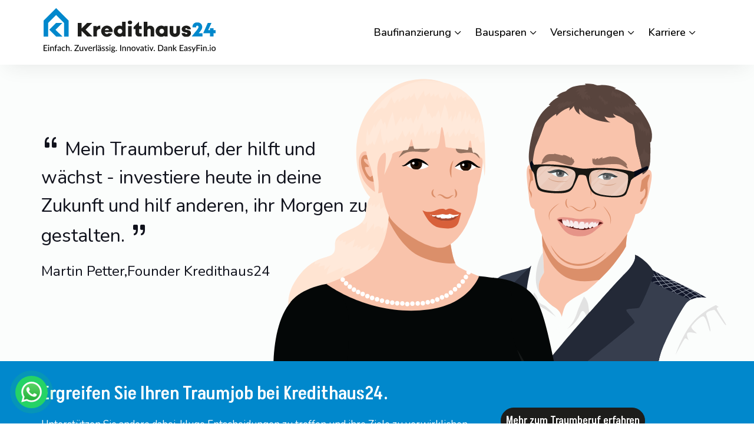

--- FILE ---
content_type: text/html
request_url: https://www.kredithaus24.com/karriere
body_size: 6650
content:
<!DOCTYPE html><html lang="de-DE"><head><meta charSet="utf-8"/><meta name="viewport" content="width=device-width, initial-scale=1"/><link rel="icon" href="/favicon.png" type="image/png"/><link rel="icon" href="/favicon.png" sizes="144x144" type="image/png"/><link rel="apple-touch-icon" href="/favicon.png" type="image/png"/><link rel="preload" as="image" href="/_next/static/media/logo.7b7399d4.svg"/><title>Karriere</title><meta name="next-head-count" content="7"/><script>
            (function(w,d,s,l,i){w[l]=w[l]||[];w[l].push({'gtm.start':
            new Date().getTime(),event:'gtm.js'});var f=d.getElementsByTagName(s)[0],
            j=d.createElement(s),dl=l!='dataLayer'?'&l='+l:'';j.async=true;j.src=
            'https://www.googletagmanager.com/gtm.js?id='+i+dl;f.parentNode.insertBefore(j,f);
            })(window,document,'script','dataLayer','GTM-N8DS7TVW');
            </script><link rel="preload" href="/_next/static/media/21ed5661b47f7f6d-s.p.woff2" as="font" type="font/woff2" crossorigin="anonymous" data-next-font="size-adjust"/><link rel="preload" href="/_next/static/media/2eded500ab5311ab-s.p.woff2" as="font" type="font/woff2" crossorigin="anonymous" data-next-font="size-adjust"/><link rel="preload" href="/_next/static/css/6876f7288e37f249.css" as="style"/><link rel="stylesheet" href="/_next/static/css/6876f7288e37f249.css" data-n-g=""/><link rel="preload" href="/_next/static/css/2db03bcefd6f92fc.css" as="style"/><link rel="stylesheet" href="/_next/static/css/2db03bcefd6f92fc.css" data-n-p=""/><noscript data-n-css=""></noscript><script defer="" nomodule="" src="/_next/static/chunks/polyfills-c67a75d1b6f99dc8.js"></script><script src="/_next/static/chunks/webpack-55492b77ae077098.js" defer=""></script><script src="/_next/static/chunks/framework-ce84985cd166733a.js" defer=""></script><script src="/_next/static/chunks/main-492d10e0f567e1af.js" defer=""></script><script src="/_next/static/chunks/pages/_app-9d6cd93cb77c39a3.js" defer=""></script><script src="/_next/static/chunks/4229-3329ebdb641e4559.js" defer=""></script><script src="/_next/static/chunks/pages/karriere-f22617adc8f69e29.js" defer=""></script><script src="/_next/static/Dk1NDXRmpbrCei3pOOUkV/_buildManifest.js" defer=""></script><script src="/_next/static/Dk1NDXRmpbrCei3pOOUkV/_ssgManifest.js" defer=""></script></head><body><noscript>
            <iframe src="https://www.googletagmanager.com/ns.html?id=GTM-N8DS7TVW"
            height="0" width="0" style="display:none;visibility:hidden"></iframe>
            </noscript><div id="__next"><div class="page-wrapper  __className_032a38 __variable_032a38 __variable_223c11"><header class="header main-header py-1" role="banner"><div class="container"><div class="d-flex align-items-center justify-content-between"><div class="logo order-lg-0"><a href="/"><div style="position:relative" class="main_logo"><img alt="Logo" width="300" height="70" decoding="async" data-nimg="1" class="header_logo" style="color:transparent;background-size:cover;background-position:50% 50%;background-repeat:no-repeat;background-image:url(&quot;data:image/svg+xml;charset=utf-8,%3Csvg xmlns=&#x27;http%3A//www.w3.org/2000/svg&#x27; viewBox=&#x27;0 0 300 70&#x27;%3E%3Cfilter id=&#x27;b&#x27; color-interpolation-filters=&#x27;sRGB&#x27;%3E%3CfeGaussianBlur stdDeviation=&#x27;20&#x27;/%3E%3C/filter%3E%3Cimage preserveAspectRatio=&#x27;none&#x27; filter=&#x27;url(%23b)&#x27; x=&#x27;0&#x27; y=&#x27;0&#x27; height=&#x27;100%25&#x27; width=&#x27;100%25&#x27; href=&#x27;/_next/static/media/logo.7b7399d4.svg&#x27;/%3E%3C/svg%3E&quot;)" src="/_next/static/media/logo.7b7399d4.svg"/></div></a></div><nav class="navbar-nav me-sm-5 navbar navbar-expand-lg navbar-light"><div class="container"><button aria-controls="responsive-navbar-nav" aria-expanded="false" data-toggle="collapse" data-target="#navbarSupportedContent" aria-label="Toggle navigation" type="button" class="navbar-toggler collapsed"><span></span></button><div class="navbar-collapse collapse" id="responsive-navbar-nav"><ul class="navbar-nav"><li class="nav-item"><a class="nav-link d-none sidebar-logo" href="/"><img alt="Logo" width="300" height="50" decoding="async" data-nimg="1" class="header_logo" style="color:transparent;background-size:cover;background-position:50% 50%;background-repeat:no-repeat;background-image:url(&quot;data:image/svg+xml;charset=utf-8,%3Csvg xmlns=&#x27;http%3A//www.w3.org/2000/svg&#x27; viewBox=&#x27;0 0 300 50&#x27;%3E%3Cfilter id=&#x27;b&#x27; color-interpolation-filters=&#x27;sRGB&#x27;%3E%3CfeGaussianBlur stdDeviation=&#x27;20&#x27;/%3E%3C/filter%3E%3Cimage preserveAspectRatio=&#x27;none&#x27; filter=&#x27;url(%23b)&#x27; x=&#x27;0&#x27; y=&#x27;0&#x27; height=&#x27;100%25&#x27; width=&#x27;100%25&#x27; href=&#x27;/_next/static/media/logo.7b7399d4.svg&#x27;/%3E%3C/svg%3E&quot;)" src="/_next/static/media/logo.7b7399d4.svg"/></a></li><li class="nav-item dropdown"><a id="collasible-nav-dropdown" aria-expanded="false" role="button" class="dropdown-toggle nav-link" tabindex="0" href="#">Baufinanzierung</a><div role="menu" data-bs-popper="static" class="dropdown-menu"><ul class="p-0 m-0"><li data-rr-ui-dropdown-item="" class="dropdown-item"><a class="nav-link m-0" href="/baufinanzierung">Baufinanzierung</a></li><li data-rr-ui-dropdown-item="" class="dropdown-item"><a class="nav-link m-0" href="/hauskauf">Hauskauf</a></li><li data-rr-ui-dropdown-item="" class="dropdown-item"><a class="nav-link m-0" href="/neubau">Neubau</a></li><li data-rr-ui-dropdown-item="" class="dropdown-item"><a class="nav-link m-0" href="/umschuldung">Umschuldung</a></li><li data-rr-ui-dropdown-item="" class="dropdown-item"><a class="nav-link m-0" href="/finanzierungszertifikat">finanzierungszertifikat</a></li><li data-rr-ui-dropdown-item="" class="dropdown-item"><a class="nav-link m-0" href="/ratenkredit">Ratenkredit</a></li><li data-rr-ui-dropdown-item="" class="dropdown-item"><a class="nav-link m-0" href="/zinscheck">Zinscheck</a></li></ul></div></li><li class="nav-item dropdown"><a id="collasible-nav-dropdown" aria-expanded="false" role="button" class="dropdown-toggle nav-link" tabindex="0" href="#">Bausparen</a><div role="menu" data-bs-popper="static" class="dropdown-menu"><ul class="p-0 m-0"><li data-rr-ui-dropdown-item="" class="dropdown-item"><a class="nav-link m-0" href="/bausparen">Bausparen</a></li><li data-rr-ui-dropdown-item="" class="dropdown-item"><a class="nav-link m-0" href="/staatliche-foerderungen-bausparen">Förderung für Bausparverträge</a></li></ul></div></li><li class="nav-item dropdown"><a id="collasible-nav-dropdown" aria-expanded="false" role="button" class="dropdown-toggle nav-link" tabindex="0" href="#">Versicherungen</a><div role="menu" data-bs-popper="static" class="dropdown-menu"><ul class="p-0 m-0"><li data-rr-ui-dropdown-item="" class="dropdown-item"><a class="nav-link m-0" target="_blank" href="https://login.simplr.de/#/start">Anmelden</a></li><li data-rr-ui-dropdown-item="" class="dropdown-item"><a class="nav-link m-0" target="_blank" href="https://www.maklerinfo.biz/simplr/register/2815DC/">Registrieren</a></li></ul></div></li><li class="nav-item dropdown"><a id="collasible-nav-dropdown" aria-expanded="false" role="button" class="dropdown-toggle nav-link" tabindex="0" href="#">Karriere</a><div role="menu" data-bs-popper="static" class="dropdown-menu"><ul class="p-0 m-0"><li data-rr-ui-dropdown-item="" class="dropdown-item"><a class="nav-link m-0" href="/uberuns">Über uns</a></li><li data-rr-ui-dropdown-item="" class="dropdown-item"><a class="nav-link m-0" href="/karriere">Karriere</a></li></ul></div></li><li class="d-none nav-item"><a class="nav-link" href="/kontakt">Kontakt</a></li></ul></div></div></nav></div></div></header><main class="main-wrapper" id="main-content"><div class="career-page-wrapper"><section id="hero-section"><div class="banner-wrapper" style="background:rgb(251 253 252)"><img alt="banner" loading="lazy" decoding="async" data-nimg="fill" class="d-none d-sm-block" style="position:absolute;height:100%;width:100%;left:0;top:0;right:0;bottom:0;color:transparent;z-index:1;background-size:cover;background-position:50% 50%;background-repeat:no-repeat;background-image:url(&quot;data:image/svg+xml;charset=utf-8,%3Csvg xmlns=&#x27;http%3A//www.w3.org/2000/svg&#x27;%3E%3Cimage style=&#x27;filter:blur(20px)&#x27; preserveAspectRatio=&#x27;none&#x27; x=&#x27;0&#x27; y=&#x27;0&#x27; height=&#x27;100%25&#x27; width=&#x27;100%25&#x27; href=&#x27;/_next/static/media/MainIllustration.5bc25faa.svg&#x27;/%3E%3C/svg%3E&quot;)" src="/_next/static/media/MainIllustration.5bc25faa.svg"/><div class="container"><div class="row"><div class="col-xs-12 col-sm-6"><div class="banner-text"><blockquote class="carrer-quote"><i class="bi bi-quote"></i>Mein Traumberuf, der hilft und wächst - investiere heute in deine Zukunft und hilf anderen, ihr Morgen zu gestalten.<i class="bi bi-quote bi-quote-180"></i></blockquote><p class="auther"><span>Martin Petter</span>,<span>Founder Kredithaus24</span></p></div></div></div></div></div></section><section id="dream-job"><div class="dream-content"><div class="container"><div class="row justify-content-center align-items-center"><div class="col-xs-12 col-sm-8"><div><h2 class="main-title mb-4">Ergreifen Sie Ihren Traumjob bei Kredithaus24.</h2><p>Unterstützen Sie andere dabei, kluge Entscheidungen zu treffen und ihre Ziele zu verwirklichen. Als unabhängiger Finanzberater in unserem dynamischen Team.</p></div></div><div class="col-xs-12 col-sm-4"><div class="text-right"><a class=" btn btn-ternary" href="/kontakt">Mehr zum Traumberuf erfahren</a></div></div></div></div></div><div class="skew-out"></div></section><section id="find-job"><div class="container"><div class="row"><div class="col-12"><h2 class="main-title mb-4 text-center">Finde deinen Traumberuf</h2><h3 class="sub-title mb-10 text-center">Gute Gründe für den Karrierestart bei uns</h3></div><div class="col-sm-12 col-md-6"><div class="d-flex flex-row justify-content-between align-items-start job-sury"><div><img alt="icon" loading="lazy" width="104" height="74" decoding="async" data-nimg="1" style="color:transparent;height:auto" src="/_next/static/media/poundIcon.dc8ec4c8.svg"/></div><div><h4 class="job-quality">Finanzcoaching: eine sinnvolle Aufgabe</h4><p>Wir beraten Menschen in allen finanziellen Angelegenheiten, unabhängig vom Einkommen. Als selbstständiger Finanzcoach begleitest du deine Kunden langfristig bei der Erfüllung ihrer finanziellen Ziele.</p></div></div></div><div class="col-sm-12 col-md-6"><div class="d-flex flex-row justify-content-between align-items-start job-sury"><div><img alt="icon" loading="lazy" width="104" height="74" decoding="async" data-nimg="1" style="color:transparent;height:auto" src="/_next/static/media/poundIcon.dc8ec4c8.svg"/></div><div><h4 class="job-quality">Finanzcoaching: eine sinnvolle Aufgabe</h4><p>Wir beraten Menschen in allen finanziellen Angelegenheiten, unabhängig vom Einkommen. Als selbstständiger Finanzcoach begleitest du deine Kunden langfristig bei der Erfüllung ihrer finanziellen Ziele.</p></div></div></div><div class="col-sm-12 col-md-6"><div class="d-flex flex-row justify-content-between align-items-start job-sury"><div><img alt="icon" loading="lazy" width="104" height="74" decoding="async" data-nimg="1" style="color:transparent;height:auto" src="/_next/static/media/poundIcon.dc8ec4c8.svg"/></div><div><h4 class="job-quality">Finanzcoaching: eine sinnvolle Aufgabe</h4><p>Wir beraten Menschen in allen finanziellen Angelegenheiten, unabhängig vom Einkommen. Als selbstständiger Finanzcoach begleitest du deine Kunden langfristig bei der Erfüllung ihrer finanziellen Ziele.</p></div></div></div><div class="col-sm-12 col-md-6"><div class="d-flex flex-row justify-content-between align-items-start job-sury"><div><img alt="icon" loading="lazy" width="104" height="74" decoding="async" data-nimg="1" style="color:transparent;height:auto" src="/_next/static/media/poundIcon.dc8ec4c8.svg"/></div><div><h4 class="job-quality">Finanzcoaching: eine sinnvolle Aufgabe</h4><p>Wir beraten Menschen in allen finanziellen Angelegenheiten, unabhängig vom Einkommen. Als selbstständiger Finanzcoach begleitest du deine Kunden langfristig bei der Erfüllung ihrer finanziellen Ziele.</p></div></div></div><div class="col-12 text-center"><a href="/kontakt"><button class="btn btn-primary mt-8 ">Alle Gründe erfahren!</button></a></div></div></div></section><section id="entry-job"><div class="container"><div class="row"><div class="col-12"><h2 class="main-title text-center mb-4">Einstiegsmöglichkeiten</h2><h3 class="subtitle text-center mb-10">Welcher Weg ist deiner?</h3></div><div class="col-sm-12 col-md-6"><div class="entey-card"><div class="card-image-wrapper mb-2"><img alt="image" loading="lazy" width="250" height="200" decoding="async" data-nimg="1" style="color:transparent" src="/_next/static/media/einstieg_ohne_risiko.ee879a3e.svg"/></div><div class="p-4"><h2 class="mb-2">Einstieg ohne Risiko</h2><h3 class="mb-4">Nebenberuf</h3><p class="mb-5">Finanzcoaching: Kann das wirklich mein Traumberuf sein? Finde es heraus, indem du erfahrenenen Coaches unter die Arme greifst und dir etwas dazuverdienst – ganz einfach ohne deinen aktuellen Job kündigen zu müssen.<!-- --> </p><a class="link-no-style" href="/kontakt">Mehr erfahren<!-- --> <i class="bi bi-chevron-double-right"></i></a></div></div></div><div class="col-sm-12 col-md-6"><div class="entey-card"><div class="card-image-wrapper mb-2"><img alt="image" loading="lazy" width="250" height="200" decoding="async" data-nimg="1" style="color:transparent" src="/_next/static/media/quereinstieg.a943ff57.svg"/></div><div class="p-4"><h2 class="mb-2">Der Wille zählt</h2><h3 class="mb-4">Quereinstieg</h3><p class="mb-5">Egal, wie dein Lebenslauf bisher aussieht: Wir suchen Menschen mit der Motivation, etwas Neues zu starten. Das erforderliche Know-how lernst du in unserer professionellen Ausbildung. Nutze die Chance auf den Traumberuf als selbstständiger Finanzcoach mit attraktiven Verdienstmöglichkeiten und größtmöglicher Flexibilität.<!-- --> </p><a class="link-no-style" href="/kontakt">Mehr erfahren<!-- --> <i class="bi bi-chevron-double-right"></i></a></div></div></div><div class="col-sm-12 col-md-6"><div class="entey-card"><div class="card-image-wrapper mb-2"><img alt="image" loading="lazy" width="250" height="200" decoding="async" data-nimg="1" style="color:transparent" src="/_next/static/media/voranbringen.d4c99e40.svg"/></div><div class="p-4"><h2 class="mb-2">Die Karriere voranbringen</h2><h3 class="mb-4">Einstieg als Branchenkenner</h3><p class="mb-5">Das Thema Finanzen ist bereits dein Metier? Viele Branchenkenner haben in den letzten Jahren ihren Weg zu uns gefunden. Sie haben die Chancen und Vorteile erkannt, die die selbstständige Tätigkeit als Finanzcoach mit sich bringt.<!-- --> </p><a class="link-no-style" href="/kontakt">Mehr erfahren<!-- --> <i class="bi bi-chevron-double-right"></i></a></div></div></div><div class="col-sm-12 col-md-6"><div class="entey-card"><div class="card-image-wrapper mb-2"><img alt="image" loading="lazy" width="250" height="200" decoding="async" data-nimg="1" style="color:transparent" src="/_next/static/media/oder_studium.320732aa.svg"/></div><div class="p-4"><h2 class="mb-2">Nach Schule oder Studium</h2><h3 class="mb-4">Chancen für Berufseinsteiger</h3><p class="mb-5">Den Abschluss in der Tasche, aber keine Idee wie es weitergeht? Finde bei uns deinen Traumberuf! Wir unterstützen dich von Anfang an in deiner Selbstständigkeit und führen dich Schritt für Schritt an deine Karriereziele heran.<!-- --> </p><a class="link-no-style" href="/kontakt">Mehr erfahren<!-- --> <i class="bi bi-chevron-double-right"></i></a></div></div></div></div></div></section><section><div class="container"><div class="row"><div class="col-12"><h2 class="main-title text-center mb-4">Vision</h2></div><div class="col-12"><p class="text-center">Unsere Vision ist es, als Vermögensmakler die Erste Wahl für Menschen zu sein, die ihre finanziellen Ziele erreichen und ihre Vermögensplanung auf das nächste Level bringen wollen. Wir streben danach, ein Umfeld zu schaffen, in dem Vertrauen und Integrität im Mittelpunkt stehen und in dem unsere Kunden sich darauf verlassen können, dass wir stets in ihrem besten Interesse handeln. Wir möchten die Art und Weise verändern, wie Menschen über Geld denken und ihnen helfen, die Kontrolle über ihre finanzielle Zukunft zu übernehmen.</p></div></div></div></section><section><div class="container"><div class="row"><div class="col-12"><h2 class="main-title text-center mb-4">Mission</h2></div><div class="col-12"><p class="text-center">Unsere Mission als Vermögensmakler ist es, unseren Kunden dabei zu helfen, kluge finanzielle Entscheidungen zu treffen, die sie ihren Zielen näher bringen. Wir tun dies, indem wir uns die Zeit nehmen, unsere Kunden und ihre individuellen Bedürfnisse und Ziele wirklich zu verstehen. Wir setzen unser umfangreiches Wissen und unsere Erfahrung ein, um maßgeschneiderte Lösungen zu finden, die den spezifischen Bedürfnissen und Zielen jedes einzelnen Kunden gerecht werden. Unser Ziel ist es, unseren Kunden dabei zu helfen, ihr Vermögen aufzubauen, zu schützen und zu erweitern, damit sie ihre finanziellen Ziele erreichen können. Wir sind stets bestrebt, die höchsten Standards an Vertrauen, Integrität und Professionalität zu wahren und die bestmöglichen Ergebnisse für unsere Kunden zu erzielen.</p></div></div></div></section><section id="cta"><div class="container"><div class="row"><div class="col-12"><div class="ctva-wrapper d-flex flex-row "><div class="img-wrap"><img alt="icon" loading="lazy" width="100" height="100" decoding="async" data-nimg="1" style="color:transparent" src="/_next/static/media/talk.d015ac97.svg"/></div><div class="info-box"><h4 class="title">Deine Fragen - unsere Antworten</h4><p>Wer über einen neuen Beruf nachdenkt, stellt sich viele Fragen: Schaffe ich das? Brauche ich Vorkenntnisse? Ist Selbstständigkeit nicht riskant? Wir geben Antworten auf die häufigsten Fragen rund um den Beruf, Einstiegsmöglichkeiten und Ausbildung sowie zum Thema Bewerbung.</p><a class="link-no-style" href="/kontakt">Zu den FAQs<!-- --> <i class="bi bi-chevron-double-right"></i></a></div></div></div></div></div></section><section id="cta"><div class="container"><div class="row"><div class="col-12"><div class="ctva-wrapper apply d-flex flex-row "><div class="info-box"><h4 class="title">Bewirb dich jetzt für den Traumberuf und starte deine Karriere als selbstständiger Finanzcoach!</h4><p></p><a class="link-no-style" href="/kontakt"> Jetzt bewerben<!-- --> <i class="bi bi-chevron-double-right"></i></a></div></div></div></div></div></section></div></main><div class="container position-fixed whats-app-icon"><a target="_blank" aria-label="chat-on-whatsapp" class="m-2 whats-app-icon" href="https://wa.me/491604815921?text=Hallo"><svg xmlns="http://www.w3.org/2000/svg" width="64" height="64" viewBox="0 0 256 258"><defs><linearGradient id="logosWhatsappIcon0" x1="50%" x2="50%" y1="100%" y2="0%"><stop offset="0%" stop-color="#1faf38"></stop><stop offset="100%" stop-color="#60d669"></stop></linearGradient><linearGradient id="logosWhatsappIcon1" x1="50%" x2="50%" y1="100%" y2="0%"><stop offset="0%" stop-color="#f9f9f9"></stop><stop offset="100%" stop-color="#fff"></stop></linearGradient></defs><path fill="url(#logosWhatsappIcon0)" d="M5.463 127.456c-.006 21.677 5.658 42.843 16.428 61.499L4.433 252.697l65.232-17.104a122.994 122.994 0 0 0 58.8 14.97h.054c67.815 0 123.018-55.183 123.047-123.01c.013-32.867-12.775-63.773-36.009-87.025c-23.23-23.25-54.125-36.061-87.043-36.076c-67.823 0-123.022 55.18-123.05 123.004"></path><path fill="url(#logosWhatsappIcon1)" d="M1.07 127.416c-.007 22.457 5.86 44.38 17.014 63.704L0 257.147l67.571-17.717c18.618 10.151 39.58 15.503 60.91 15.511h.055c70.248 0 127.434-57.168 127.464-127.423c.012-34.048-13.236-66.065-37.3-90.15C194.633 13.286 162.633.014 128.536 0C58.276 0 1.099 57.16 1.071 127.416m40.24 60.376l-2.523-4.005c-10.606-16.864-16.204-36.352-16.196-56.363C22.614 69.029 70.138 21.52 128.576 21.52c28.3.012 54.896 11.044 74.9 31.06c20.003 20.018 31.01 46.628 31.003 74.93c-.026 58.395-47.551 105.91-105.943 105.91h-.042c-19.013-.01-37.66-5.116-53.922-14.765l-3.87-2.295l-40.098 10.513z"></path><path fill="#fff" d="M96.678 74.148c-2.386-5.303-4.897-5.41-7.166-5.503c-1.858-.08-3.982-.074-6.104-.074c-2.124 0-5.575.799-8.492 3.984c-2.92 3.188-11.148 10.892-11.148 26.561c0 15.67 11.413 30.813 13.004 32.94c1.593 2.123 22.033 35.307 54.405 48.073c26.904 10.609 32.379 8.499 38.218 7.967c5.84-.53 18.844-7.702 21.497-15.139c2.655-7.436 2.655-13.81 1.859-15.142c-.796-1.327-2.92-2.124-6.105-3.716c-3.186-1.593-18.844-9.298-21.763-10.361c-2.92-1.062-5.043-1.592-7.167 1.597c-2.124 3.184-8.223 10.356-10.082 12.48c-1.857 2.129-3.716 2.394-6.9.801c-3.187-1.598-13.444-4.957-25.613-15.806c-9.468-8.442-15.86-18.867-17.718-22.056c-1.858-3.184-.199-4.91 1.398-6.497c1.431-1.427 3.186-3.719 4.78-5.578c1.588-1.86 2.118-3.187 3.18-5.311c1.063-2.126.531-3.986-.264-5.579c-.798-1.593-6.987-17.343-9.819-23.64"></path></svg></a></div><footer><div class="footer_wrapper position-relative"><div class="container"><div class="row justify-content-between"><div class="col-lg-3 mb-6 mb-lg-0"><h3 class="footer-title">Links</h3><ul class="footer-nav-link style-none"><li><a href="/">Home</a></li><li><a target="_blank" href="https://easyfin.io/signin">Anmelden</a></li><li><a target="_blank" href="https://easyfin.io/partner/signup">Registrieren</a></li><li><a href="/uberuns">Über uns</a></li><li><a href="/kontakt">Kontakt</a></li><li> <a href="/lexikon">Lexikon</a></li><li> <a href="/heilberufe">Easyhealth</a></li></ul></div><div class="col-lg-6 mb-6 mb-lg-0"><h3 class="footer-title ">Leistungen</h3><div class="row"><div class="col-md-12 col-lg-6 mb-3 mb-lg-0"><ul class="footer-nav-link style-none"><li><a href="/leistungen/versicherungen">Versicherungen<!-- --> </a></li><li><a href="/leistungen/versicherungen/krankenversicherung">Krankenversicherung<!-- --> </a></li><li><a href="/leistungen/versicherungen/arbeitskraftabsicherung">Arbeitskraftabsicherung<!-- --> </a></li><li><a href="/leistungen/versicherungen/kfz-versicherung">KFZ-Versicherung<!-- --> </a></li><li><a href="/leistungen/versicherungen/sachversicherung">Sachversicherungen<!-- --> </a></li><li><a href="/leistungen/versicherungen/gewerbeversicherungen">Gewerbeversicherungen<!-- --> </a></li><li><a href="/leistungen/versicherungen/private-rentenversicherungen">Private Rentenversicherungen<!-- --> </a></li><li><a href="/leistungen/versicherungen/hinterbliebenenvorsorge">Hinterbliebenenvorsorge<!-- --> </a></li></ul></div><div class="col-md-12 col-lg-6"><ul class="footer-nav-link style-none"><li><a href="/leistungen/vermoegensaufbau">Vermögensaufbau<!-- --> </a></li><li><a href="/leistungen/vermoegensaufbau/immobilien">Immobilien<!-- --> </a></li><li><a href="/leistungen/vermoegensaufbau/sparprodukte">Sparprodukte<!-- --> </a></li><li><a href="/leistungen/vermoegensaufbau/geldanlagen">Geldanlagen<!-- --> </a></li><li><a href="/leistungen/vermoegensaufbau/vorsorgekonzepte">Vorsorgekonzepte<!-- --> </a></li><li><a href="/leistungen/vermoegensaufbau/finanzierungen">Finanzierungen<!-- --> </a></li><li><a href="/leistungen/vermoegensaufbau/aktien">Aktien<!-- --> </a></li><li><a href="/bausparen">Bausparen</a></li></ul></div></div></div><div class="col-lg-3 mb-6 mb-lg-0"><h3 class="footer-title ">Produkte</h3><ul class="footer-nav-link style-none"><li><a target="_blank" href="https://www.easy34.de/">Easy34</a></li><li><a target="_blank" href="https://www.easyfin.io/">EasyFin</a></li><li><a href="/">Gewerbefinanzierung</a></li><li><a href="/">Wohngebäudedeckung</a></li><li><a href="/">Vermögensschadenhaftpflicht</a></li><li><a href="/">Rechtsschutzversicherung</a></li><li><a href="/energieausweis">Energieausweis</a></li></ul></div><div class="col-12 mt-lg-8"><div class="d-flex flex-column flex-md-row  justify-content-between"><div><p class="fs-17 mb-0">Untermarkt 21 65589 Hadamar</p><a class="email" href="mailto:info@kredithaus24.com">info@kredithaus24.com</a><span class="text-white ms-3 me-3"></span><a class=" inline-block" href="tel:01604815921">0160/4815921</a><p class="mb-0">In partnership with<!-- --> <a target="_blank" style="color:var(--kh-primary)" href="https://www.dmaxos.com">Dmaxos Software Technologies</a></p></div><div class="mt-6 mt-md-0"><ul class="d-inline-flex social-icon"><li><a target="_blank" rel="noopener noreferrer" href="/karriere#"><i class="bi bi-facebook"></i></a></li><li><a target="_blank" rel="noopener noreferrer" href="/karriere#"><span></span></a></li><li><a target="_blank" rel="noopener noreferrer" href="/karriere#"><i class="bi bi-linkedin"></i></a></li><li><a target="_blank" rel="noopener noreferrer" href="/karriere#"><span></span></a></li></ul></div></div></div></div></div></div><div class="bottom-footer lg-pb-20 position-relative"><div class="container"><div class="row"><div class="col-lg-5 mt-15"><ul class="d-flex justify-content-center justify-content-lg-start footer-nav style-none"><li><a href="/datenschutz">Datenschutz</a></li><li><a href="/impressum">Impressum</a></li><li><a href="/kontakt">Kontakt</a></li></ul></div><div class="col-lg-7 mt-15"><p class="copyright text-center m0">Copyright © <!-- -->2025<!-- --> Kredithaus24 GmbH. Alle Rechte vorbehalten.</p></div></div></div></div></footer><button class="btn_scroll_top" style="display:none"><i class="bi bi-arrow-up-circle-fill" style="font-size:2rem"></i></button></div></div><script id="__NEXT_DATA__" type="application/json">{"props":{"pageProps":{}},"page":"/karriere","query":{},"buildId":"Dk1NDXRmpbrCei3pOOUkV","nextExport":true,"autoExport":true,"isFallback":false,"scriptLoader":[]}</script></body></html>

--- FILE ---
content_type: text/css
request_url: https://www.kredithaus24.com/_next/static/css/6876f7288e37f249.css
body_size: 92464
content:
@font-face{font-family:__Nunito_032a38;font-style:normal;font-weight:200 1000;font-display:swap;src:url(/_next/static/media/bde16c1724335d95-s.woff2) format("woff2");unicode-range:U+0460-052f,U+1c80-1c8a,U+20b4,U+2de0-2dff,U+a640-a69f,U+fe2e-fe2f}@font-face{font-family:__Nunito_032a38;font-style:normal;font-weight:200 1000;font-display:swap;src:url(/_next/static/media/8a9e72331fecd08b-s.woff2) format("woff2");unicode-range:U+0301,U+0400-045f,U+0490-0491,U+04b0-04b1,U+2116}@font-face{font-family:__Nunito_032a38;font-style:normal;font-weight:200 1000;font-display:swap;src:url(/_next/static/media/0610ebff456d6cfc-s.woff2) format("woff2");unicode-range:U+0102-0103,U+0110-0111,U+0128-0129,U+0168-0169,U+01a0-01a1,U+01af-01b0,U+0300-0301,U+0303-0304,U+0308-0309,U+0323,U+0329,U+1ea0-1ef9,U+20ab}@font-face{font-family:__Nunito_032a38;font-style:normal;font-weight:200 1000;font-display:swap;src:url(/_next/static/media/e3b8d441242e07fb-s.woff2) format("woff2");unicode-range:U+0100-02ba,U+02bd-02c5,U+02c7-02cc,U+02ce-02d7,U+02dd-02ff,U+0304,U+0308,U+0329,U+1d00-1dbf,U+1e00-1e9f,U+1ef2-1eff,U+2020,U+20a0-20ab,U+20ad-20c0,U+2113,U+2c60-2c7f,U+a720-a7ff}@font-face{font-family:__Nunito_032a38;font-style:normal;font-weight:200 1000;font-display:swap;src:url(/_next/static/media/21ed5661b47f7f6d-s.p.woff2) format("woff2");unicode-range:U+00??,U+0131,U+0152-0153,U+02bb-02bc,U+02c6,U+02da,U+02dc,U+0304,U+0308,U+0329,U+2000-206f,U+20ac,U+2122,U+2191,U+2193,U+2212,U+2215,U+feff,U+fffd}@font-face{font-family:__Nunito_Fallback_032a38;src:local("Arial");ascent-override:99.46%;descent-override:34.73%;line-gap-override:0.00%;size-adjust:101.65%}.__className_032a38{font-family:__Nunito_032a38,__Nunito_Fallback_032a38,system-ui,sans-sarif;font-style:normal}.__variable_032a38{--app-font:"__Nunito_032a38","__Nunito_Fallback_032a38",system-ui,sans-sarif}@font-face{font-family:__Akshar_223c11;font-style:normal;font-weight:300 700;font-display:swap;src:url(/_next/static/media/5c411377a8970ce5-s.woff2) format("woff2");unicode-range:U+0900-097f,U+1cd0-1cf9,U+200c-200d,U+20a8,U+20b9,U+20f0,U+25cc,U+a830-a839,U+a8e0-a8ff,U+11b00-11b09}@font-face{font-family:__Akshar_223c11;font-style:normal;font-weight:300 700;font-display:swap;src:url(/_next/static/media/89cdb490a6224d2d-s.woff2) format("woff2");unicode-range:U+0100-02ba,U+02bd-02c5,U+02c7-02cc,U+02ce-02d7,U+02dd-02ff,U+0304,U+0308,U+0329,U+1d00-1dbf,U+1e00-1e9f,U+1ef2-1eff,U+2020,U+20a0-20ab,U+20ad-20c0,U+2113,U+2c60-2c7f,U+a720-a7ff}@font-face{font-family:__Akshar_223c11;font-style:normal;font-weight:300 700;font-display:swap;src:url(/_next/static/media/2eded500ab5311ab-s.p.woff2) format("woff2");unicode-range:U+00??,U+0131,U+0152-0153,U+02bb-02bc,U+02c6,U+02da,U+02dc,U+0304,U+0308,U+0329,U+2000-206f,U+20ac,U+2122,U+2191,U+2193,U+2212,U+2215,U+feff,U+fffd}@font-face{font-family:__Akshar_Fallback_223c11;src:local("Arial");ascent-override:113.64%;descent-override:44.77%;line-gap-override:0.00%;size-adjust:87.12%}.__className_223c11{font-family:__Akshar_223c11,__Akshar_Fallback_223c11,system-ui,sans-sarif;font-style:normal}.__variable_223c11{--app-sec-font:"__Akshar_223c11","__Akshar_Fallback_223c11",system-ui,sans-sarif}.rangeslider{margin:20px 0;position:relative;background:#e6e6e6;touch-action:none}.rangeslider,.rangeslider .rangeslider__fill{display:block;box-shadow:inset 0 1px 3px rgba(0,0,0,.4)}.rangeslider .rangeslider__handle{background:#fff}.rangeslider .rangeslider__handle .rangeslider__active{opacity:1}.rangeslider .rangeslider__handle-tooltip{width:40px;height:40px;text-align:center;position:absolute;background-color:rgba(0,0,0,.8);font-weight:400;font-size:14px;transition:all .1s ease-in;border-radius:4px;display:inline-block;color:#fff;left:50%;transform:translate3d(-50%,0,0)}.rangeslider .rangeslider__handle-tooltip span{margin-top:12px;display:inline-block;line-height:100%}.rangeslider .rangeslider__handle-tooltip:after{content:" ";position:absolute;width:0;height:0}.rangeslider-horizontal{height:12px;border-radius:10px}.rangeslider-horizontal .rangeslider__handle{width:30px;height:30px}.rangeslider-horizontal .rangeslider__handle:after{background-color:#dadada;box-shadow:inset 0 1px 3px rgba(0,0,0,.4),inset 0 -1px 3px rgba(0,0,0,.4)}.rangeslider-horizontal .rangeslider__handle-tooltip{top:-55px}.rangeslider-horizontal .rangeslider__handle-tooltip:after{border-left:8px solid transparent;border-right:8px solid transparent;border-top:8px solid rgba(0,0,0,.8);left:50%;bottom:-8px;transform:translate3d(-50%,0,0)}.rangeslider-vertical{margin:20px auto;height:150px;max-width:10px;background-color:transparent}.rangeslider-vertical .rangeslider__fill,.rangeslider-vertical .rangeslider__handle{position:absolute}.rangeslider-vertical .rangeslider__fill{width:100%;background-color:#7cb342;box-shadow:none;bottom:0}.rangeslider-vertical .rangeslider__handle{width:30px;height:10px;left:-10px;box-shadow:none}.rangeslider-vertical .rangeslider__handle-tooltip{left:-100%;top:50%;transform:translate3d(-50%,-50%,0)}.rangeslider-vertical .rangeslider__handle-tooltip:after{border-top:8px solid transparent;border-bottom:8px solid transparent;border-left:8px solid rgba(0,0,0,.8);left:100%;top:12px}.rangeslider-reverse.rangeslider-horizontal .rangeslider__fill{right:0}.rangeslider-reverse.rangeslider-vertical .rangeslider__fill{top:0;bottom:inherit}.rangeslider__labels{position:relative}.rangeslider-vertical .rangeslider__labels{position:relative;list-style-type:none;margin:0 0 0 24px;padding:0;text-align:left;width:250px;height:100%;left:10px}.rangeslider-vertical .rangeslider__labels .rangeslider__label-item{position:absolute;transform:translate3d(0,-50%,0)}.rangeslider-vertical .rangeslider__labels .rangeslider__label-item:before{content:"";width:10px;height:2px;background:#000;position:absolute;left:-14px;top:50%;transform:translateY(-50%);z-index:-1}.rangeslider__labels .rangeslider__label-item{position:absolute;font-size:14px;cursor:pointer;display:inline-block;top:10px;transform:translate3d(-50%,0,0)}.app-light-bg{background:#f6f9fb}label.required{position:relative}label.required:after{content:" * ";color:red;font-size:1.2rem;position:absolute;bottom:0;margin-left:3px}.text-orange{color:var(--prime-one)!important}.text-center{width:100%;position:relative}.spinner-border{display:block;position:fixed;top:calc(50% - (58px / 2));right:calc(50% - (58px / 2));color:#1976d2}#backdrop{position:absolute;top:0;width:100vw;height:100vh;z-index:999;background-color:rgba(0,0,0,.4)}.MuiFormHelperText-root{color:rgba(51,48,60,.6);font-family:Public Sans,sans-serif,-apple-system,BlinkMacSystemFont,Segoe UI,Roboto,Helvetica Neue,Arial,Apple Color Emoji,Segoe UI Emoji,Segoe UI Symbol;font-weight:400;font-size:.75rem;line-height:1.66;text-align:left;margin-top:0!important;margin-right:14px;margin-bottom:0;margin-left:0!important}.form-control:focus{box-shadow:none!important;border-color:var(--kh-primary)!important}#if-wi-cust img{display:none!important}.fincal-enter{opacity:0;transform:translateY(100px)}.fincal-enter-active{opacity:1;transform:translateY(0);transition:opacity .3s,transform .4s}.fincal-exit{opacity:1}.fincal-exit-active{opacity:0;transform:translateY(100px);transition:opacity .3s,transform .4s}.cal-enter{opacity:0;transform:translateY(-100px)}.cal-enter-active{opacity:1;transform:translateY(0);transition:opacity .3s,transform .4s}.cal-exit{opacity:1}.cal-exit-active{opacity:0;transform:translateY(-100px);transition:opacity .3s,transform .4s}.abv-cal{margin-top:20rem!important}.input-group-text{background:transparent!important}.email{word-break:break-word!important}@media screen and (min-width:992px){.navbar .dropdown-menu{min-width:190px!important;left:-45px!important}}@media screen and (max-width:556px){.tbn-btn{font-size:13px!important}}.abv-cal-sm{margin-top:4rem!important}@media screen and (max-width:776px){.abv-cal{margin-top:28rem!important}.abv-cal-sm{margin-top:4rem!important}}@media screen and (max-width:600px){.abv-cal{margin-top:35rem!important}.abv-cal-sm{margin-top:4rem!important}}.form-select{background-position:right .6rem center!important}input[type=number]::-webkit-inner-spin-button,input[type=number]::-webkit-outer-spin-button{-webkit-appearance:none;-moz-appearance:none;appearance:none;margin:0}.whats-app-icon svg{width:25px;height:25px}.whats-app-icon a{background:#25d366;color:#fff;position:fixed;display:flex;justify-content:center;align-items:center;width:40px;height:40px;text-decoration:none;border-radius:50%;animation-name:pulse;animation-duration:1.5s;animation-timing-function:ease-out;animation-iteration-count:infinite}.whats-app-icon{bottom:0;left:0;z-index:99}@media screen and (min-width:996px){.whats-app-icon{bottom:1rem;left:1rem;z-index:99}.whats-app-icon svg{width:35px;height:35px}.whats-app-icon a{width:55px;height:55px}}@keyframes pulse{0%{box-shadow:0 0 0 0 rgba(37,211,102,.5)}80%{box-shadow:0 0 0 14px rgba(37,211,102,0)}}.slick-dots{position:absolute;bottom:-50px!important;display:block;width:100%;padding:0;margin:0;list-style:none;text-align:center}.slick-dots li button{font-size:0;line-height:0;display:block;width:14px!important;height:14px!important;padding:5px;cursor:pointer;color:transparent;border:0;outline:none;background:#000!important}.slick-dots li.slick-active button{background:var(--kh-primary)!important}




/*!
 * Bootstrap Icons v1.10.5 (https://icons.getbootstrap.com/)
 * Copyright 2019-2023 The Bootstrap Authors
 * Licensed under MIT (https://github.com/twbs/icons/blob/main/LICENSE)
 */@font-face{font-display:block;font-family:bootstrap-icons;src:url(/_next/static/media/bootstrap-icons.1dbdc73c.woff2) format("woff2"),url(/_next/static/media/bootstrap-icons.f3eea798.woff) format("woff")}.bi:before,[class*=" bi-"]:before,[class^=bi-]:before{display:inline-block;font-family:bootstrap-icons!important;font-style:normal;font-weight:400!important;font-feature-settings:normal;font-variant:normal;text-transform:none;line-height:1;vertical-align:-.125em;-webkit-font-smoothing:antialiased;-moz-osx-font-smoothing:grayscale}.bi-123:before{content:""}.bi-alarm-fill:before{content:""}.bi-alarm:before{content:""}.bi-align-bottom:before{content:""}.bi-align-center:before{content:""}.bi-align-end:before{content:""}.bi-align-middle:before{content:""}.bi-align-start:before{content:""}.bi-align-top:before{content:""}.bi-alt:before{content:""}.bi-app-indicator:before{content:""}.bi-app:before{content:""}.bi-archive-fill:before{content:""}.bi-archive:before{content:""}.bi-arrow-90deg-down:before{content:""}.bi-arrow-90deg-left:before{content:""}.bi-arrow-90deg-right:before{content:""}.bi-arrow-90deg-up:before{content:""}.bi-arrow-bar-down:before{content:""}.bi-arrow-bar-left:before{content:""}.bi-arrow-bar-right:before{content:""}.bi-arrow-bar-up:before{content:""}.bi-arrow-clockwise:before{content:""}.bi-arrow-counterclockwise:before{content:""}.bi-arrow-down-circle-fill:before{content:""}.bi-arrow-down-circle:before{content:""}.bi-arrow-down-left-circle-fill:before{content:""}.bi-arrow-down-left-circle:before{content:""}.bi-arrow-down-left-square-fill:before{content:""}.bi-arrow-down-left-square:before{content:""}.bi-arrow-down-left:before{content:""}.bi-arrow-down-right-circle-fill:before{content:""}.bi-arrow-down-right-circle:before{content:""}.bi-arrow-down-right-square-fill:before{content:""}.bi-arrow-down-right-square:before{content:""}.bi-arrow-down-right:before{content:""}.bi-arrow-down-short:before{content:""}.bi-arrow-down-square-fill:before{content:""}.bi-arrow-down-square:before{content:""}.bi-arrow-down-up:before{content:""}.bi-arrow-down:before{content:""}.bi-arrow-left-circle-fill:before{content:""}.bi-arrow-left-circle:before{content:""}.bi-arrow-left-right:before{content:""}.bi-arrow-left-short:before{content:""}.bi-arrow-left-square-fill:before{content:""}.bi-arrow-left-square:before{content:""}.bi-arrow-left:before{content:""}.bi-arrow-repeat:before{content:""}.bi-arrow-return-left:before{content:""}.bi-arrow-return-right:before{content:""}.bi-arrow-right-circle-fill:before{content:""}.bi-arrow-right-circle:before{content:""}.bi-arrow-right-short:before{content:""}.bi-arrow-right-square-fill:before{content:""}.bi-arrow-right-square:before{content:""}.bi-arrow-right:before{content:""}.bi-arrow-up-circle-fill:before{content:""}.bi-arrow-up-circle:before{content:""}.bi-arrow-up-left-circle-fill:before{content:""}.bi-arrow-up-left-circle:before{content:""}.bi-arrow-up-left-square-fill:before{content:""}.bi-arrow-up-left-square:before{content:""}.bi-arrow-up-left:before{content:""}.bi-arrow-up-right-circle-fill:before{content:""}.bi-arrow-up-right-circle:before{content:""}.bi-arrow-up-right-square-fill:before{content:""}.bi-arrow-up-right-square:before{content:""}.bi-arrow-up-right:before{content:""}.bi-arrow-up-short:before{content:""}.bi-arrow-up-square-fill:before{content:""}.bi-arrow-up-square:before{content:""}.bi-arrow-up:before{content:""}.bi-arrows-angle-contract:before{content:""}.bi-arrows-angle-expand:before{content:""}.bi-arrows-collapse:before{content:""}.bi-arrows-expand:before{content:""}.bi-arrows-fullscreen:before{content:""}.bi-arrows-move:before{content:""}.bi-aspect-ratio-fill:before{content:""}.bi-aspect-ratio:before{content:""}.bi-asterisk:before{content:""}.bi-at:before{content:""}.bi-award-fill:before{content:""}.bi-award:before{content:""}.bi-back:before{content:""}.bi-backspace-fill:before{content:""}.bi-backspace-reverse-fill:before{content:""}.bi-backspace-reverse:before{content:""}.bi-backspace:before{content:""}.bi-badge-3d-fill:before{content:""}.bi-badge-3d:before{content:""}.bi-badge-4k-fill:before{content:""}.bi-badge-4k:before{content:""}.bi-badge-8k-fill:before{content:""}.bi-badge-8k:before{content:""}.bi-badge-ad-fill:before{content:""}.bi-badge-ad:before{content:""}.bi-badge-ar-fill:before{content:""}.bi-badge-ar:before{content:""}.bi-badge-cc-fill:before{content:""}.bi-badge-cc:before{content:""}.bi-badge-hd-fill:before{content:""}.bi-badge-hd:before{content:""}.bi-badge-tm-fill:before{content:""}.bi-badge-tm:before{content:""}.bi-badge-vo-fill:before{content:""}.bi-badge-vo:before{content:""}.bi-badge-vr-fill:before{content:""}.bi-badge-vr:before{content:""}.bi-badge-wc-fill:before{content:""}.bi-badge-wc:before{content:""}.bi-bag-check-fill:before{content:""}.bi-bag-check:before{content:""}.bi-bag-dash-fill:before{content:""}.bi-bag-dash:before{content:""}.bi-bag-fill:before{content:""}.bi-bag-plus-fill:before{content:""}.bi-bag-plus:before{content:""}.bi-bag-x-fill:before{content:""}.bi-bag-x:before{content:""}.bi-bag:before{content:""}.bi-bar-chart-fill:before{content:""}.bi-bar-chart-line-fill:before{content:""}.bi-bar-chart-line:before{content:""}.bi-bar-chart-steps:before{content:""}.bi-bar-chart:before{content:""}.bi-basket-fill:before{content:""}.bi-basket:before{content:""}.bi-basket2-fill:before{content:""}.bi-basket2:before{content:""}.bi-basket3-fill:before{content:""}.bi-basket3:before{content:""}.bi-battery-charging:before{content:""}.bi-battery-full:before{content:""}.bi-battery-half:before{content:""}.bi-battery:before{content:""}.bi-bell-fill:before{content:""}.bi-bell:before{content:""}.bi-bezier:before{content:""}.bi-bezier2:before{content:""}.bi-bicycle:before{content:""}.bi-binoculars-fill:before{content:""}.bi-binoculars:before{content:""}.bi-blockquote-left:before{content:""}.bi-blockquote-right:before{content:""}.bi-book-fill:before{content:""}.bi-book-half:before{content:""}.bi-book:before{content:""}.bi-bookmark-check-fill:before{content:""}.bi-bookmark-check:before{content:""}.bi-bookmark-dash-fill:before{content:""}.bi-bookmark-dash:before{content:""}.bi-bookmark-fill:before{content:""}.bi-bookmark-heart-fill:before{content:""}.bi-bookmark-heart:before{content:""}.bi-bookmark-plus-fill:before{content:""}.bi-bookmark-plus:before{content:""}.bi-bookmark-star-fill:before{content:""}.bi-bookmark-star:before{content:""}.bi-bookmark-x-fill:before{content:""}.bi-bookmark-x:before{content:""}.bi-bookmark:before{content:""}.bi-bookmarks-fill:before{content:""}.bi-bookmarks:before{content:""}.bi-bookshelf:before{content:""}.bi-bootstrap-fill:before{content:""}.bi-bootstrap-reboot:before{content:""}.bi-bootstrap:before{content:""}.bi-border-all:before{content:""}.bi-border-bottom:before{content:""}.bi-border-center:before{content:""}.bi-border-inner:before{content:""}.bi-border-left:before{content:""}.bi-border-middle:before{content:""}.bi-border-outer:before{content:""}.bi-border-right:before{content:""}.bi-border-style:before{content:""}.bi-border-top:before{content:""}.bi-border-width:before{content:""}.bi-border:before{content:""}.bi-bounding-box-circles:before{content:""}.bi-bounding-box:before{content:""}.bi-box-arrow-down-left:before{content:""}.bi-box-arrow-down-right:before{content:""}.bi-box-arrow-down:before{content:""}.bi-box-arrow-in-down-left:before{content:""}.bi-box-arrow-in-down-right:before{content:""}.bi-box-arrow-in-down:before{content:""}.bi-box-arrow-in-left:before{content:""}.bi-box-arrow-in-right:before{content:""}.bi-box-arrow-in-up-left:before{content:""}.bi-box-arrow-in-up-right:before{content:""}.bi-box-arrow-in-up:before{content:""}.bi-box-arrow-left:before{content:""}.bi-box-arrow-right:before{content:""}.bi-box-arrow-up-left:before{content:""}.bi-box-arrow-up-right:before{content:""}.bi-box-arrow-up:before{content:""}.bi-box-seam:before{content:""}.bi-box:before{content:""}.bi-braces:before{content:""}.bi-bricks:before{content:""}.bi-briefcase-fill:before{content:""}.bi-briefcase:before{content:""}.bi-brightness-alt-high-fill:before{content:""}.bi-brightness-alt-high:before{content:""}.bi-brightness-alt-low-fill:before{content:""}.bi-brightness-alt-low:before{content:""}.bi-brightness-high-fill:before{content:""}.bi-brightness-high:before{content:""}.bi-brightness-low-fill:before{content:""}.bi-brightness-low:before{content:""}.bi-broadcast-pin:before{content:""}.bi-broadcast:before{content:""}.bi-brush-fill:before{content:""}.bi-brush:before{content:""}.bi-bucket-fill:before{content:""}.bi-bucket:before{content:""}.bi-bug-fill:before{content:""}.bi-bug:before{content:""}.bi-building:before{content:""}.bi-bullseye:before{content:""}.bi-calculator-fill:before{content:""}.bi-calculator:before{content:""}.bi-calendar-check-fill:before{content:""}.bi-calendar-check:before{content:""}.bi-calendar-date-fill:before{content:""}.bi-calendar-date:before{content:""}.bi-calendar-day-fill:before{content:""}.bi-calendar-day:before{content:""}.bi-calendar-event-fill:before{content:""}.bi-calendar-event:before{content:""}.bi-calendar-fill:before{content:""}.bi-calendar-minus-fill:before{content:""}.bi-calendar-minus:before{content:""}.bi-calendar-month-fill:before{content:""}.bi-calendar-month:before{content:""}.bi-calendar-plus-fill:before{content:""}.bi-calendar-plus:before{content:""}.bi-calendar-range-fill:before{content:""}.bi-calendar-range:before{content:""}.bi-calendar-week-fill:before{content:""}.bi-calendar-week:before{content:""}.bi-calendar-x-fill:before{content:""}.bi-calendar-x:before{content:""}.bi-calendar:before{content:""}.bi-calendar2-check-fill:before{content:""}.bi-calendar2-check:before{content:""}.bi-calendar2-date-fill:before{content:""}.bi-calendar2-date:before{content:""}.bi-calendar2-day-fill:before{content:""}.bi-calendar2-day:before{content:""}.bi-calendar2-event-fill:before{content:""}.bi-calendar2-event:before{content:""}.bi-calendar2-fill:before{content:""}.bi-calendar2-minus-fill:before{content:""}.bi-calendar2-minus:before{content:""}.bi-calendar2-month-fill:before{content:""}.bi-calendar2-month:before{content:""}.bi-calendar2-plus-fill:before{content:""}.bi-calendar2-plus:before{content:""}.bi-calendar2-range-fill:before{content:""}.bi-calendar2-range:before{content:""}.bi-calendar2-week-fill:before{content:""}.bi-calendar2-week:before{content:""}.bi-calendar2-x-fill:before{content:""}.bi-calendar2-x:before{content:""}.bi-calendar2:before{content:""}.bi-calendar3-event-fill:before{content:""}.bi-calendar3-event:before{content:""}.bi-calendar3-fill:before{content:""}.bi-calendar3-range-fill:before{content:""}.bi-calendar3-range:before{content:""}.bi-calendar3-week-fill:before{content:""}.bi-calendar3-week:before{content:""}.bi-calendar3:before{content:""}.bi-calendar4-event:before{content:""}.bi-calendar4-range:before{content:""}.bi-calendar4-week:before{content:""}.bi-calendar4:before{content:""}.bi-camera-fill:before{content:""}.bi-camera-reels-fill:before{content:""}.bi-camera-reels:before{content:""}.bi-camera-video-fill:before{content:""}.bi-camera-video-off-fill:before{content:""}.bi-camera-video-off:before{content:""}.bi-camera-video:before{content:""}.bi-camera:before{content:""}.bi-camera2:before{content:""}.bi-capslock-fill:before{content:""}.bi-capslock:before{content:""}.bi-card-checklist:before{content:""}.bi-card-heading:before{content:""}.bi-card-image:before{content:""}.bi-card-list:before{content:""}.bi-card-text:before{content:""}.bi-caret-down-fill:before{content:""}.bi-caret-down-square-fill:before{content:""}.bi-caret-down-square:before{content:""}.bi-caret-down:before{content:""}.bi-caret-left-fill:before{content:""}.bi-caret-left-square-fill:before{content:""}.bi-caret-left-square:before{content:""}.bi-caret-left:before{content:""}.bi-caret-right-fill:before{content:""}.bi-caret-right-square-fill:before{content:""}.bi-caret-right-square:before{content:""}.bi-caret-right:before{content:""}.bi-caret-up-fill:before{content:""}.bi-caret-up-square-fill:before{content:""}.bi-caret-up-square:before{content:""}.bi-caret-up:before{content:""}.bi-cart-check-fill:before{content:""}.bi-cart-check:before{content:""}.bi-cart-dash-fill:before{content:""}.bi-cart-dash:before{content:""}.bi-cart-fill:before{content:""}.bi-cart-plus-fill:before{content:""}.bi-cart-plus:before{content:""}.bi-cart-x-fill:before{content:""}.bi-cart-x:before{content:""}.bi-cart:before{content:""}.bi-cart2:before{content:""}.bi-cart3:before{content:""}.bi-cart4:before{content:""}.bi-cash-stack:before{content:""}.bi-cash:before{content:""}.bi-cast:before{content:""}.bi-chat-dots-fill:before{content:""}.bi-chat-dots:before{content:""}.bi-chat-fill:before{content:""}.bi-chat-left-dots-fill:before{content:""}.bi-chat-left-dots:before{content:""}.bi-chat-left-fill:before{content:""}.bi-chat-left-quote-fill:before{content:""}.bi-chat-left-quote:before{content:""}.bi-chat-left-text-fill:before{content:""}.bi-chat-left-text:before{content:""}.bi-chat-left:before{content:""}.bi-chat-quote-fill:before{content:""}.bi-chat-quote:before{content:""}.bi-chat-right-dots-fill:before{content:""}.bi-chat-right-dots:before{content:""}.bi-chat-right-fill:before{content:""}.bi-chat-right-quote-fill:before{content:""}.bi-chat-right-quote:before{content:""}.bi-chat-right-text-fill:before{content:""}.bi-chat-right-text:before{content:""}.bi-chat-right:before{content:""}.bi-chat-square-dots-fill:before{content:""}.bi-chat-square-dots:before{content:""}.bi-chat-square-fill:before{content:""}.bi-chat-square-quote-fill:before{content:""}.bi-chat-square-quote:before{content:""}.bi-chat-square-text-fill:before{content:""}.bi-chat-square-text:before{content:""}.bi-chat-square:before{content:""}.bi-chat-text-fill:before{content:""}.bi-chat-text:before{content:""}.bi-chat:before{content:""}.bi-check-all:before{content:""}.bi-check-circle-fill:before{content:""}.bi-check-circle:before{content:""}.bi-check-square-fill:before{content:""}.bi-check-square:before{content:""}.bi-check:before{content:""}.bi-check2-all:before{content:""}.bi-check2-circle:before{content:""}.bi-check2-square:before{content:""}.bi-check2:before{content:""}.bi-chevron-bar-contract:before{content:""}.bi-chevron-bar-down:before{content:""}.bi-chevron-bar-expand:before{content:""}.bi-chevron-bar-left:before{content:""}.bi-chevron-bar-right:before{content:""}.bi-chevron-bar-up:before{content:""}.bi-chevron-compact-down:before{content:""}.bi-chevron-compact-left:before{content:""}.bi-chevron-compact-right:before{content:""}.bi-chevron-compact-up:before{content:""}.bi-chevron-contract:before{content:""}.bi-chevron-double-down:before{content:""}.bi-chevron-double-left:before{content:""}.bi-chevron-double-right:before{content:""}.bi-chevron-double-up:before{content:""}.bi-chevron-down:before{content:""}.bi-chevron-expand:before{content:""}.bi-chevron-left:before{content:""}.bi-chevron-right:before{content:""}.bi-chevron-up:before{content:""}.bi-circle-fill:before{content:""}.bi-circle-half:before{content:""}.bi-circle-square:before{content:""}.bi-circle:before{content:""}.bi-clipboard-check:before{content:""}.bi-clipboard-data:before{content:""}.bi-clipboard-minus:before{content:""}.bi-clipboard-plus:before{content:""}.bi-clipboard-x:before{content:""}.bi-clipboard:before{content:""}.bi-clock-fill:before{content:""}.bi-clock-history:before{content:""}.bi-clock:before{content:""}.bi-cloud-arrow-down-fill:before{content:""}.bi-cloud-arrow-down:before{content:""}.bi-cloud-arrow-up-fill:before{content:""}.bi-cloud-arrow-up:before{content:""}.bi-cloud-check-fill:before{content:""}.bi-cloud-check:before{content:""}.bi-cloud-download-fill:before{content:""}.bi-cloud-download:before{content:""}.bi-cloud-drizzle-fill:before{content:""}.bi-cloud-drizzle:before{content:""}.bi-cloud-fill:before{content:""}.bi-cloud-fog-fill:before{content:""}.bi-cloud-fog:before{content:""}.bi-cloud-fog2-fill:before{content:""}.bi-cloud-fog2:before{content:""}.bi-cloud-hail-fill:before{content:""}.bi-cloud-hail:before{content:""}.bi-cloud-haze-fill:before{content:""}.bi-cloud-haze:before{content:""}.bi-cloud-haze2-fill:before{content:""}.bi-cloud-lightning-fill:before{content:""}.bi-cloud-lightning-rain-fill:before{content:""}.bi-cloud-lightning-rain:before{content:""}.bi-cloud-lightning:before{content:""}.bi-cloud-minus-fill:before{content:""}.bi-cloud-minus:before{content:""}.bi-cloud-moon-fill:before{content:""}.bi-cloud-moon:before{content:""}.bi-cloud-plus-fill:before{content:""}.bi-cloud-plus:before{content:""}.bi-cloud-rain-fill:before{content:""}.bi-cloud-rain-heavy-fill:before{content:""}.bi-cloud-rain-heavy:before{content:""}.bi-cloud-rain:before{content:""}.bi-cloud-slash-fill:before{content:""}.bi-cloud-slash:before{content:""}.bi-cloud-sleet-fill:before{content:""}.bi-cloud-sleet:before{content:""}.bi-cloud-snow-fill:before{content:""}.bi-cloud-snow:before{content:""}.bi-cloud-sun-fill:before{content:""}.bi-cloud-sun:before{content:""}.bi-cloud-upload-fill:before{content:""}.bi-cloud-upload:before{content:""}.bi-cloud:before{content:""}.bi-clouds-fill:before{content:""}.bi-clouds:before{content:""}.bi-cloudy-fill:before{content:""}.bi-cloudy:before{content:""}.bi-code-slash:before{content:""}.bi-code-square:before{content:""}.bi-code:before{content:""}.bi-collection-fill:before{content:""}.bi-collection-play-fill:before{content:""}.bi-collection-play:before{content:""}.bi-collection:before{content:""}.bi-columns-gap:before{content:""}.bi-columns:before{content:""}.bi-command:before{content:""}.bi-compass-fill:before{content:""}.bi-compass:before{content:""}.bi-cone-striped:before{content:""}.bi-cone:before{content:""}.bi-controller:before{content:""}.bi-cpu-fill:before{content:""}.bi-cpu:before{content:""}.bi-credit-card-2-back-fill:before{content:""}.bi-credit-card-2-back:before{content:""}.bi-credit-card-2-front-fill:before{content:""}.bi-credit-card-2-front:before{content:""}.bi-credit-card-fill:before{content:""}.bi-credit-card:before{content:""}.bi-crop:before{content:""}.bi-cup-fill:before{content:""}.bi-cup-straw:before{content:""}.bi-cup:before{content:""}.bi-cursor-fill:before{content:""}.bi-cursor-text:before{content:""}.bi-cursor:before{content:""}.bi-dash-circle-dotted:before{content:""}.bi-dash-circle-fill:before{content:""}.bi-dash-circle:before{content:""}.bi-dash-square-dotted:before{content:""}.bi-dash-square-fill:before{content:""}.bi-dash-square:before{content:""}.bi-dash:before{content:""}.bi-diagram-2-fill:before{content:""}.bi-diagram-2:before{content:""}.bi-diagram-3-fill:before{content:""}.bi-diagram-3:before{content:""}.bi-diamond-fill:before{content:""}.bi-diamond-half:before{content:""}.bi-diamond:before{content:""}.bi-dice-1-fill:before{content:""}.bi-dice-1:before{content:""}.bi-dice-2-fill:before{content:""}.bi-dice-2:before{content:""}.bi-dice-3-fill:before{content:""}.bi-dice-3:before{content:""}.bi-dice-4-fill:before{content:""}.bi-dice-4:before{content:""}.bi-dice-5-fill:before{content:""}.bi-dice-5:before{content:""}.bi-dice-6-fill:before{content:""}.bi-dice-6:before{content:""}.bi-disc-fill:before{content:""}.bi-disc:before{content:""}.bi-discord:before{content:""}.bi-display-fill:before{content:""}.bi-display:before{content:""}.bi-distribute-horizontal:before{content:""}.bi-distribute-vertical:before{content:""}.bi-door-closed-fill:before{content:""}.bi-door-closed:before{content:""}.bi-door-open-fill:before{content:""}.bi-door-open:before{content:""}.bi-dot:before{content:""}.bi-download:before{content:""}.bi-droplet-fill:before{content:""}.bi-droplet-half:before{content:""}.bi-droplet:before{content:""}.bi-earbuds:before{content:""}.bi-easel-fill:before{content:""}.bi-easel:before{content:""}.bi-egg-fill:before{content:""}.bi-egg-fried:before{content:""}.bi-egg:before{content:""}.bi-eject-fill:before{content:""}.bi-eject:before{content:""}.bi-emoji-angry-fill:before{content:""}.bi-emoji-angry:before{content:""}.bi-emoji-dizzy-fill:before{content:""}.bi-emoji-dizzy:before{content:""}.bi-emoji-expressionless-fill:before{content:""}.bi-emoji-expressionless:before{content:""}.bi-emoji-frown-fill:before{content:""}.bi-emoji-frown:before{content:""}.bi-emoji-heart-eyes-fill:before{content:""}.bi-emoji-heart-eyes:before{content:""}.bi-emoji-laughing-fill:before{content:""}.bi-emoji-laughing:before{content:""}.bi-emoji-neutral-fill:before{content:""}.bi-emoji-neutral:before{content:""}.bi-emoji-smile-fill:before{content:""}.bi-emoji-smile-upside-down-fill:before{content:""}.bi-emoji-smile-upside-down:before{content:""}.bi-emoji-smile:before{content:""}.bi-emoji-sunglasses-fill:before{content:""}.bi-emoji-sunglasses:before{content:""}.bi-emoji-wink-fill:before{content:""}.bi-emoji-wink:before{content:""}.bi-envelope-fill:before{content:""}.bi-envelope-open-fill:before{content:""}.bi-envelope-open:before{content:""}.bi-envelope:before{content:""}.bi-eraser-fill:before{content:""}.bi-eraser:before{content:""}.bi-exclamation-circle-fill:before{content:""}.bi-exclamation-circle:before{content:""}.bi-exclamation-diamond-fill:before{content:""}.bi-exclamation-diamond:before{content:""}.bi-exclamation-octagon-fill:before{content:""}.bi-exclamation-octagon:before{content:""}.bi-exclamation-square-fill:before{content:""}.bi-exclamation-square:before{content:""}.bi-exclamation-triangle-fill:before{content:""}.bi-exclamation-triangle:before{content:""}.bi-exclamation:before{content:""}.bi-exclude:before{content:""}.bi-eye-fill:before{content:""}.bi-eye-slash-fill:before{content:""}.bi-eye-slash:before{content:""}.bi-eye:before{content:""}.bi-eyedropper:before{content:""}.bi-eyeglasses:before{content:""}.bi-facebook:before{content:""}.bi-file-arrow-down-fill:before{content:""}.bi-file-arrow-down:before{content:""}.bi-file-arrow-up-fill:before{content:""}.bi-file-arrow-up:before{content:""}.bi-file-bar-graph-fill:before{content:""}.bi-file-bar-graph:before{content:""}.bi-file-binary-fill:before{content:""}.bi-file-binary:before{content:""}.bi-file-break-fill:before{content:""}.bi-file-break:before{content:""}.bi-file-check-fill:before{content:""}.bi-file-check:before{content:""}.bi-file-code-fill:before{content:""}.bi-file-code:before{content:""}.bi-file-diff-fill:before{content:""}.bi-file-diff:before{content:""}.bi-file-earmark-arrow-down-fill:before{content:""}.bi-file-earmark-arrow-down:before{content:""}.bi-file-earmark-arrow-up-fill:before{content:""}.bi-file-earmark-arrow-up:before{content:""}.bi-file-earmark-bar-graph-fill:before{content:""}.bi-file-earmark-bar-graph:before{content:""}.bi-file-earmark-binary-fill:before{content:""}.bi-file-earmark-binary:before{content:""}.bi-file-earmark-break-fill:before{content:""}.bi-file-earmark-break:before{content:""}.bi-file-earmark-check-fill:before{content:""}.bi-file-earmark-check:before{content:""}.bi-file-earmark-code-fill:before{content:""}.bi-file-earmark-code:before{content:""}.bi-file-earmark-diff-fill:before{content:""}.bi-file-earmark-diff:before{content:""}.bi-file-earmark-easel-fill:before{content:""}.bi-file-earmark-easel:before{content:""}.bi-file-earmark-excel-fill:before{content:""}.bi-file-earmark-excel:before{content:""}.bi-file-earmark-fill:before{content:""}.bi-file-earmark-font-fill:before{content:""}.bi-file-earmark-font:before{content:""}.bi-file-earmark-image-fill:before{content:""}.bi-file-earmark-image:before{content:""}.bi-file-earmark-lock-fill:before{content:""}.bi-file-earmark-lock:before{content:""}.bi-file-earmark-lock2-fill:before{content:""}.bi-file-earmark-lock2:before{content:""}.bi-file-earmark-medical-fill:before{content:""}.bi-file-earmark-medical:before{content:""}.bi-file-earmark-minus-fill:before{content:""}.bi-file-earmark-minus:before{content:""}.bi-file-earmark-music-fill:before{content:""}.bi-file-earmark-music:before{content:""}.bi-file-earmark-person-fill:before{content:""}.bi-file-earmark-person:before{content:""}.bi-file-earmark-play-fill:before{content:""}.bi-file-earmark-play:before{content:""}.bi-file-earmark-plus-fill:before{content:""}.bi-file-earmark-plus:before{content:""}.bi-file-earmark-post-fill:before{content:""}.bi-file-earmark-post:before{content:""}.bi-file-earmark-ppt-fill:before{content:""}.bi-file-earmark-ppt:before{content:""}.bi-file-earmark-richtext-fill:before{content:""}.bi-file-earmark-richtext:before{content:""}.bi-file-earmark-ruled-fill:before{content:""}.bi-file-earmark-ruled:before{content:""}.bi-file-earmark-slides-fill:before{content:""}.bi-file-earmark-slides:before{content:""}.bi-file-earmark-spreadsheet-fill:before{content:""}.bi-file-earmark-spreadsheet:before{content:""}.bi-file-earmark-text-fill:before{content:""}.bi-file-earmark-text:before{content:""}.bi-file-earmark-word-fill:before{content:""}.bi-file-earmark-word:before{content:""}.bi-file-earmark-x-fill:before{content:""}.bi-file-earmark-x:before{content:""}.bi-file-earmark-zip-fill:before{content:""}.bi-file-earmark-zip:before{content:""}.bi-file-earmark:before{content:""}.bi-file-easel-fill:before{content:""}.bi-file-easel:before{content:""}.bi-file-excel-fill:before{content:""}.bi-file-excel:before{content:""}.bi-file-fill:before{content:""}.bi-file-font-fill:before{content:""}.bi-file-font:before{content:""}.bi-file-image-fill:before{content:""}.bi-file-image:before{content:""}.bi-file-lock-fill:before{content:""}.bi-file-lock:before{content:""}.bi-file-lock2-fill:before{content:""}.bi-file-lock2:before{content:""}.bi-file-medical-fill:before{content:""}.bi-file-medical:before{content:""}.bi-file-minus-fill:before{content:""}.bi-file-minus:before{content:""}.bi-file-music-fill:before{content:""}.bi-file-music:before{content:""}.bi-file-person-fill:before{content:""}.bi-file-person:before{content:""}.bi-file-play-fill:before{content:""}.bi-file-play:before{content:""}.bi-file-plus-fill:before{content:""}.bi-file-plus:before{content:""}.bi-file-post-fill:before{content:""}.bi-file-post:before{content:""}.bi-file-ppt-fill:before{content:""}.bi-file-ppt:before{content:""}.bi-file-richtext-fill:before{content:""}.bi-file-richtext:before{content:""}.bi-file-ruled-fill:before{content:""}.bi-file-ruled:before{content:""}.bi-file-slides-fill:before{content:""}.bi-file-slides:before{content:""}.bi-file-spreadsheet-fill:before{content:""}.bi-file-spreadsheet:before{content:""}.bi-file-text-fill:before{content:""}.bi-file-text:before{content:""}.bi-file-word-fill:before{content:""}.bi-file-word:before{content:""}.bi-file-x-fill:before{content:""}.bi-file-x:before{content:""}.bi-file-zip-fill:before{content:""}.bi-file-zip:before{content:""}.bi-file:before{content:""}.bi-files-alt:before{content:""}.bi-files:before{content:""}.bi-film:before{content:""}.bi-filter-circle-fill:before{content:""}.bi-filter-circle:before{content:""}.bi-filter-left:before{content:""}.bi-filter-right:before{content:""}.bi-filter-square-fill:before{content:""}.bi-filter-square:before{content:""}.bi-filter:before{content:""}.bi-flag-fill:before{content:""}.bi-flag:before{content:""}.bi-flower1:before{content:""}.bi-flower2:before{content:""}.bi-flower3:before{content:""}.bi-folder-check:before{content:""}.bi-folder-fill:before{content:""}.bi-folder-minus:before{content:""}.bi-folder-plus:before{content:""}.bi-folder-symlink-fill:before{content:""}.bi-folder-symlink:before{content:""}.bi-folder-x:before{content:""}.bi-folder:before{content:""}.bi-folder2-open:before{content:""}.bi-folder2:before{content:""}.bi-fonts:before{content:""}.bi-forward-fill:before{content:""}.bi-forward:before{content:""}.bi-front:before{content:""}.bi-fullscreen-exit:before{content:""}.bi-fullscreen:before{content:""}.bi-funnel-fill:before{content:""}.bi-funnel:before{content:""}.bi-gear-fill:before{content:""}.bi-gear-wide-connected:before{content:""}.bi-gear-wide:before{content:""}.bi-gear:before{content:""}.bi-gem:before{content:""}.bi-geo-alt-fill:before{content:""}.bi-geo-alt:before{content:""}.bi-geo-fill:before{content:""}.bi-geo:before{content:""}.bi-gift-fill:before{content:""}.bi-gift:before{content:""}.bi-github:before{content:""}.bi-globe:before{content:""}.bi-globe2:before{content:""}.bi-google:before{content:""}.bi-graph-down:before{content:""}.bi-graph-up:before{content:""}.bi-grid-1x2-fill:before{content:""}.bi-grid-1x2:before{content:""}.bi-grid-3x2-gap-fill:before{content:""}.bi-grid-3x2-gap:before{content:""}.bi-grid-3x2:before{content:""}.bi-grid-3x3-gap-fill:before{content:""}.bi-grid-3x3-gap:before{content:""}.bi-grid-3x3:before{content:""}.bi-grid-fill:before{content:""}.bi-grid:before{content:""}.bi-grip-horizontal:before{content:""}.bi-grip-vertical:before{content:""}.bi-hammer:before{content:""}.bi-hand-index-fill:before{content:""}.bi-hand-index-thumb-fill:before{content:""}.bi-hand-index-thumb:before{content:""}.bi-hand-index:before{content:""}.bi-hand-thumbs-down-fill:before{content:""}.bi-hand-thumbs-down:before{content:""}.bi-hand-thumbs-up-fill:before{content:""}.bi-hand-thumbs-up:before{content:""}.bi-handbag-fill:before{content:""}.bi-handbag:before{content:""}.bi-hash:before{content:""}.bi-hdd-fill:before{content:""}.bi-hdd-network-fill:before{content:""}.bi-hdd-network:before{content:""}.bi-hdd-rack-fill:before{content:""}.bi-hdd-rack:before{content:""}.bi-hdd-stack-fill:before{content:""}.bi-hdd-stack:before{content:""}.bi-hdd:before{content:""}.bi-headphones:before{content:""}.bi-headset:before{content:""}.bi-heart-fill:before{content:""}.bi-heart-half:before{content:""}.bi-heart:before{content:""}.bi-heptagon-fill:before{content:""}.bi-heptagon-half:before{content:""}.bi-heptagon:before{content:""}.bi-hexagon-fill:before{content:""}.bi-hexagon-half:before{content:""}.bi-hexagon:before{content:""}.bi-hourglass-bottom:before{content:""}.bi-hourglass-split:before{content:""}.bi-hourglass-top:before{content:""}.bi-hourglass:before{content:""}.bi-house-door-fill:before{content:""}.bi-house-door:before{content:""}.bi-house-fill:before{content:""}.bi-house:before{content:""}.bi-hr:before{content:""}.bi-hurricane:before{content:""}.bi-image-alt:before{content:""}.bi-image-fill:before{content:""}.bi-image:before{content:""}.bi-images:before{content:""}.bi-inbox-fill:before{content:""}.bi-inbox:before{content:""}.bi-inboxes-fill:before{content:""}.bi-inboxes:before{content:""}.bi-info-circle-fill:before{content:""}.bi-info-circle:before{content:""}.bi-info-square-fill:before{content:""}.bi-info-square:before{content:""}.bi-info:before{content:""}.bi-input-cursor-text:before{content:""}.bi-input-cursor:before{content:""}.bi-instagram:before{content:""}.bi-intersect:before{content:""}.bi-journal-album:before{content:""}.bi-journal-arrow-down:before{content:""}.bi-journal-arrow-up:before{content:""}.bi-journal-bookmark-fill:before{content:""}.bi-journal-bookmark:before{content:""}.bi-journal-check:before{content:""}.bi-journal-code:before{content:""}.bi-journal-medical:before{content:""}.bi-journal-minus:before{content:""}.bi-journal-plus:before{content:""}.bi-journal-richtext:before{content:""}.bi-journal-text:before{content:""}.bi-journal-x:before{content:""}.bi-journal:before{content:""}.bi-journals:before{content:""}.bi-joystick:before{content:""}.bi-justify-left:before{content:""}.bi-justify-right:before{content:""}.bi-justify:before{content:""}.bi-kanban-fill:before{content:""}.bi-kanban:before{content:""}.bi-key-fill:before{content:""}.bi-key:before{content:""}.bi-keyboard-fill:before{content:""}.bi-keyboard:before{content:""}.bi-ladder:before{content:""}.bi-lamp-fill:before{content:""}.bi-lamp:before{content:""}.bi-laptop-fill:before{content:""}.bi-laptop:before{content:""}.bi-layer-backward:before{content:""}.bi-layer-forward:before{content:""}.bi-layers-fill:before{content:""}.bi-layers-half:before{content:""}.bi-layers:before{content:""}.bi-layout-sidebar-inset-reverse:before{content:""}.bi-layout-sidebar-inset:before{content:""}.bi-layout-sidebar-reverse:before{content:""}.bi-layout-sidebar:before{content:""}.bi-layout-split:before{content:""}.bi-layout-text-sidebar-reverse:before{content:""}.bi-layout-text-sidebar:before{content:""}.bi-layout-text-window-reverse:before{content:""}.bi-layout-text-window:before{content:""}.bi-layout-three-columns:before{content:""}.bi-layout-wtf:before{content:""}.bi-life-preserver:before{content:""}.bi-lightbulb-fill:before{content:""}.bi-lightbulb-off-fill:before{content:""}.bi-lightbulb-off:before{content:""}.bi-lightbulb:before{content:""}.bi-lightning-charge-fill:before{content:""}.bi-lightning-charge:before{content:""}.bi-lightning-fill:before{content:""}.bi-lightning:before{content:""}.bi-link-45deg:before{content:""}.bi-link:before{content:""}.bi-linkedin:before{content:""}.bi-list-check:before{content:""}.bi-list-nested:before{content:""}.bi-list-ol:before{content:""}.bi-list-stars:before{content:""}.bi-list-task:before{content:""}.bi-list-ul:before{content:""}.bi-list:before{content:""}.bi-lock-fill:before{content:""}.bi-lock:before{content:""}.bi-mailbox:before{content:""}.bi-mailbox2:before{content:""}.bi-map-fill:before{content:""}.bi-map:before{content:""}.bi-markdown-fill:before{content:""}.bi-markdown:before{content:""}.bi-mask:before{content:""}.bi-megaphone-fill:before{content:""}.bi-megaphone:before{content:""}.bi-menu-app-fill:before{content:""}.bi-menu-app:before{content:""}.bi-menu-button-fill:before{content:""}.bi-menu-button-wide-fill:before{content:""}.bi-menu-button-wide:before{content:""}.bi-menu-button:before{content:""}.bi-menu-down:before{content:""}.bi-menu-up:before{content:""}.bi-mic-fill:before{content:""}.bi-mic-mute-fill:before{content:""}.bi-mic-mute:before{content:""}.bi-mic:before{content:""}.bi-minecart-loaded:before{content:""}.bi-minecart:before{content:""}.bi-moisture:before{content:""}.bi-moon-fill:before{content:""}.bi-moon-stars-fill:before{content:""}.bi-moon-stars:before{content:""}.bi-moon:before{content:""}.bi-mouse-fill:before{content:""}.bi-mouse:before{content:""}.bi-mouse2-fill:before{content:""}.bi-mouse2:before{content:""}.bi-mouse3-fill:before{content:""}.bi-mouse3:before{content:""}.bi-music-note-beamed:before{content:""}.bi-music-note-list:before{content:""}.bi-music-note:before{content:""}.bi-music-player-fill:before{content:""}.bi-music-player:before{content:""}.bi-newspaper:before{content:""}.bi-node-minus-fill:before{content:""}.bi-node-minus:before{content:""}.bi-node-plus-fill:before{content:""}.bi-node-plus:before{content:""}.bi-nut-fill:before{content:""}.bi-nut:before{content:""}.bi-octagon-fill:before{content:""}.bi-octagon-half:before{content:""}.bi-octagon:before{content:""}.bi-option:before{content:""}.bi-outlet:before{content:""}.bi-paint-bucket:before{content:""}.bi-palette-fill:before{content:""}.bi-palette:before{content:""}.bi-palette2:before{content:""}.bi-paperclip:before{content:""}.bi-paragraph:before{content:""}.bi-patch-check-fill:before{content:""}.bi-patch-check:before{content:""}.bi-patch-exclamation-fill:before{content:""}.bi-patch-exclamation:before{content:""}.bi-patch-minus-fill:before{content:""}.bi-patch-minus:before{content:""}.bi-patch-plus-fill:before{content:""}.bi-patch-plus:before{content:""}.bi-patch-question-fill:before{content:""}.bi-patch-question:before{content:""}.bi-pause-btn-fill:before{content:""}.bi-pause-btn:before{content:""}.bi-pause-circle-fill:before{content:""}.bi-pause-circle:before{content:""}.bi-pause-fill:before{content:""}.bi-pause:before{content:""}.bi-peace-fill:before{content:""}.bi-peace:before{content:""}.bi-pen-fill:before{content:""}.bi-pen:before{content:""}.bi-pencil-fill:before{content:""}.bi-pencil-square:before{content:""}.bi-pencil:before{content:""}.bi-pentagon-fill:before{content:""}.bi-pentagon-half:before{content:""}.bi-pentagon:before{content:""}.bi-people-fill:before{content:""}.bi-people:before{content:""}.bi-percent:before{content:""}.bi-person-badge-fill:before{content:""}.bi-person-badge:before{content:""}.bi-person-bounding-box:before{content:""}.bi-person-check-fill:before{content:""}.bi-person-check:before{content:""}.bi-person-circle:before{content:""}.bi-person-dash-fill:before{content:""}.bi-person-dash:before{content:""}.bi-person-fill:before{content:""}.bi-person-lines-fill:before{content:""}.bi-person-plus-fill:before{content:""}.bi-person-plus:before{content:""}.bi-person-square:before{content:""}.bi-person-x-fill:before{content:""}.bi-person-x:before{content:""}.bi-person:before{content:""}.bi-phone-fill:before{content:""}.bi-phone-landscape-fill:before{content:""}.bi-phone-landscape:before{content:""}.bi-phone-vibrate-fill:before{content:""}.bi-phone-vibrate:before{content:""}.bi-phone:before{content:""}.bi-pie-chart-fill:before{content:""}.bi-pie-chart:before{content:""}.bi-pin-angle-fill:before{content:""}.bi-pin-angle:before{content:""}.bi-pin-fill:before{content:""}.bi-pin:before{content:""}.bi-pip-fill:before{content:""}.bi-pip:before{content:""}.bi-play-btn-fill:before{content:""}.bi-play-btn:before{content:""}.bi-play-circle-fill:before{content:""}.bi-play-circle:before{content:""}.bi-play-fill:before{content:""}.bi-play:before{content:""}.bi-plug-fill:before{content:""}.bi-plug:before{content:""}.bi-plus-circle-dotted:before{content:""}.bi-plus-circle-fill:before{content:""}.bi-plus-circle:before{content:""}.bi-plus-square-dotted:before{content:""}.bi-plus-square-fill:before{content:""}.bi-plus-square:before{content:""}.bi-plus:before{content:""}.bi-power:before{content:""}.bi-printer-fill:before{content:""}.bi-printer:before{content:""}.bi-puzzle-fill:before{content:""}.bi-puzzle:before{content:""}.bi-question-circle-fill:before{content:""}.bi-question-circle:before{content:""}.bi-question-diamond-fill:before{content:""}.bi-question-diamond:before{content:""}.bi-question-octagon-fill:before{content:""}.bi-question-octagon:before{content:""}.bi-question-square-fill:before{content:""}.bi-question-square:before{content:""}.bi-question:before{content:""}.bi-rainbow:before{content:""}.bi-receipt-cutoff:before{content:""}.bi-receipt:before{content:""}.bi-reception-0:before{content:""}.bi-reception-1:before{content:""}.bi-reception-2:before{content:""}.bi-reception-3:before{content:""}.bi-reception-4:before{content:""}.bi-record-btn-fill:before{content:""}.bi-record-btn:before{content:""}.bi-record-circle-fill:before{content:""}.bi-record-circle:before{content:""}.bi-record-fill:before{content:""}.bi-record:before{content:""}.bi-record2-fill:before{content:""}.bi-record2:before{content:""}.bi-reply-all-fill:before{content:""}.bi-reply-all:before{content:""}.bi-reply-fill:before{content:""}.bi-reply:before{content:""}.bi-rss-fill:before{content:""}.bi-rss:before{content:""}.bi-rulers:before{content:""}.bi-save-fill:before{content:""}.bi-save:before{content:""}.bi-save2-fill:before{content:""}.bi-save2:before{content:""}.bi-scissors:before{content:""}.bi-screwdriver:before{content:""}.bi-search:before{content:""}.bi-segmented-nav:before{content:""}.bi-server:before{content:""}.bi-share-fill:before{content:""}.bi-share:before{content:""}.bi-shield-check:before{content:""}.bi-shield-exclamation:before{content:""}.bi-shield-fill-check:before{content:""}.bi-shield-fill-exclamation:before{content:""}.bi-shield-fill-minus:before{content:""}.bi-shield-fill-plus:before{content:""}.bi-shield-fill-x:before{content:""}.bi-shield-fill:before{content:""}.bi-shield-lock-fill:before{content:""}.bi-shield-lock:before{content:""}.bi-shield-minus:before{content:""}.bi-shield-plus:before{content:""}.bi-shield-shaded:before{content:""}.bi-shield-slash-fill:before{content:""}.bi-shield-slash:before{content:""}.bi-shield-x:before{content:""}.bi-shield:before{content:""}.bi-shift-fill:before{content:""}.bi-shift:before{content:""}.bi-shop-window:before{content:""}.bi-shop:before{content:""}.bi-shuffle:before{content:""}.bi-signpost-2-fill:before{content:""}.bi-signpost-2:before{content:""}.bi-signpost-fill:before{content:""}.bi-signpost-split-fill:before{content:""}.bi-signpost-split:before{content:""}.bi-signpost:before{content:""}.bi-sim-fill:before{content:""}.bi-sim:before{content:""}.bi-skip-backward-btn-fill:before{content:""}.bi-skip-backward-btn:before{content:""}.bi-skip-backward-circle-fill:before{content:""}.bi-skip-backward-circle:before{content:""}.bi-skip-backward-fill:before{content:""}.bi-skip-backward:before{content:""}.bi-skip-end-btn-fill:before{content:""}.bi-skip-end-btn:before{content:""}.bi-skip-end-circle-fill:before{content:""}.bi-skip-end-circle:before{content:""}.bi-skip-end-fill:before{content:""}.bi-skip-end:before{content:""}.bi-skip-forward-btn-fill:before{content:""}.bi-skip-forward-btn:before{content:""}.bi-skip-forward-circle-fill:before{content:""}.bi-skip-forward-circle:before{content:""}.bi-skip-forward-fill:before{content:""}.bi-skip-forward:before{content:""}.bi-skip-start-btn-fill:before{content:""}.bi-skip-start-btn:before{content:""}.bi-skip-start-circle-fill:before{content:""}.bi-skip-start-circle:before{content:""}.bi-skip-start-fill:before{content:""}.bi-skip-start:before{content:""}.bi-slack:before{content:""}.bi-slash-circle-fill:before{content:""}.bi-slash-circle:before{content:""}.bi-slash-square-fill:before{content:""}.bi-slash-square:before{content:""}.bi-slash:before{content:""}.bi-sliders:before{content:""}.bi-smartwatch:before{content:""}.bi-snow:before{content:""}.bi-snow2:before{content:""}.bi-snow3:before{content:""}.bi-sort-alpha-down-alt:before{content:""}.bi-sort-alpha-down:before{content:""}.bi-sort-alpha-up-alt:before{content:""}.bi-sort-alpha-up:before{content:""}.bi-sort-down-alt:before{content:""}.bi-sort-down:before{content:""}.bi-sort-numeric-down-alt:before{content:""}.bi-sort-numeric-down:before{content:""}.bi-sort-numeric-up-alt:before{content:""}.bi-sort-numeric-up:before{content:""}.bi-sort-up-alt:before{content:""}.bi-sort-up:before{content:""}.bi-soundwave:before{content:""}.bi-speaker-fill:before{content:""}.bi-speaker:before{content:""}.bi-speedometer:before{content:""}.bi-speedometer2:before{content:""}.bi-spellcheck:before{content:""}.bi-square-fill:before{content:""}.bi-square-half:before{content:""}.bi-square:before{content:""}.bi-stack:before{content:""}.bi-star-fill:before{content:""}.bi-star-half:before{content:""}.bi-star:before{content:""}.bi-stars:before{content:""}.bi-stickies-fill:before{content:""}.bi-stickies:before{content:""}.bi-sticky-fill:before{content:""}.bi-sticky:before{content:""}.bi-stop-btn-fill:before{content:""}.bi-stop-btn:before{content:""}.bi-stop-circle-fill:before{content:""}.bi-stop-circle:before{content:""}.bi-stop-fill:before{content:""}.bi-stop:before{content:""}.bi-stoplights-fill:before{content:""}.bi-stoplights:before{content:""}.bi-stopwatch-fill:before{content:""}.bi-stopwatch:before{content:""}.bi-subtract:before{content:""}.bi-suit-club-fill:before{content:""}.bi-suit-club:before{content:""}.bi-suit-diamond-fill:before{content:""}.bi-suit-diamond:before{content:""}.bi-suit-heart-fill:before{content:""}.bi-suit-heart:before{content:""}.bi-suit-spade-fill:before{content:""}.bi-suit-spade:before{content:""}.bi-sun-fill:before{content:""}.bi-sun:before{content:""}.bi-sunglasses:before{content:""}.bi-sunrise-fill:before{content:""}.bi-sunrise:before{content:""}.bi-sunset-fill:before{content:""}.bi-sunset:before{content:""}.bi-symmetry-horizontal:before{content:""}.bi-symmetry-vertical:before{content:""}.bi-table:before{content:""}.bi-tablet-fill:before{content:""}.bi-tablet-landscape-fill:before{content:""}.bi-tablet-landscape:before{content:""}.bi-tablet:before{content:""}.bi-tag-fill:before{content:""}.bi-tag:before{content:""}.bi-tags-fill:before{content:""}.bi-tags:before{content:""}.bi-telegram:before{content:""}.bi-telephone-fill:before{content:""}.bi-telephone-forward-fill:before{content:""}.bi-telephone-forward:before{content:""}.bi-telephone-inbound-fill:before{content:""}.bi-telephone-inbound:before{content:""}.bi-telephone-minus-fill:before{content:""}.bi-telephone-minus:before{content:""}.bi-telephone-outbound-fill:before{content:""}.bi-telephone-outbound:before{content:""}.bi-telephone-plus-fill:before{content:""}.bi-telephone-plus:before{content:""}.bi-telephone-x-fill:before{content:""}.bi-telephone-x:before{content:""}.bi-telephone:before{content:""}.bi-terminal-fill:before{content:""}.bi-terminal:before{content:""}.bi-text-center:before{content:""}.bi-text-indent-left:before{content:""}.bi-text-indent-right:before{content:""}.bi-text-left:before{content:""}.bi-text-paragraph:before{content:""}.bi-text-right:before{content:""}.bi-textarea-resize:before{content:""}.bi-textarea-t:before{content:""}.bi-textarea:before{content:""}.bi-thermometer-half:before{content:""}.bi-thermometer-high:before{content:""}.bi-thermometer-low:before{content:""}.bi-thermometer-snow:before{content:""}.bi-thermometer-sun:before{content:""}.bi-thermometer:before{content:""}.bi-three-dots-vertical:before{content:""}.bi-three-dots:before{content:""}.bi-toggle-off:before{content:""}.bi-toggle-on:before{content:""}.bi-toggle2-off:before{content:""}.bi-toggle2-on:before{content:""}.bi-toggles:before{content:""}.bi-toggles2:before{content:""}.bi-tools:before{content:""}.bi-tornado:before{content:""}.bi-trash-fill:before{content:""}.bi-trash:before{content:""}.bi-trash2-fill:before{content:""}.bi-trash2:before{content:""}.bi-tree-fill:before{content:""}.bi-tree:before{content:""}.bi-triangle-fill:before{content:""}.bi-triangle-half:before{content:""}.bi-triangle:before{content:""}.bi-trophy-fill:before{content:""}.bi-trophy:before{content:""}.bi-tropical-storm:before{content:""}.bi-truck-flatbed:before{content:""}.bi-truck:before{content:""}.bi-tsunami:before{content:""}.bi-tv-fill:before{content:""}.bi-tv:before{content:""}.bi-twitch:before{content:""}.bi-twitter:before{content:""}.bi-type-bold:before{content:""}.bi-type-h1:before{content:""}.bi-type-h2:before{content:""}.bi-type-h3:before{content:""}.bi-type-italic:before{content:""}.bi-type-strikethrough:before{content:""}.bi-type-underline:before{content:""}.bi-type:before{content:""}.bi-ui-checks-grid:before{content:""}.bi-ui-checks:before{content:""}.bi-ui-radios-grid:before{content:""}.bi-ui-radios:before{content:""}.bi-umbrella-fill:before{content:""}.bi-umbrella:before{content:""}.bi-union:before{content:""}.bi-unlock-fill:before{content:""}.bi-unlock:before{content:""}.bi-upc-scan:before{content:""}.bi-upc:before{content:""}.bi-upload:before{content:""}.bi-vector-pen:before{content:""}.bi-view-list:before{content:""}.bi-view-stacked:before{content:""}.bi-vinyl-fill:before{content:""}.bi-vinyl:before{content:""}.bi-voicemail:before{content:""}.bi-volume-down-fill:before{content:""}.bi-volume-down:before{content:""}.bi-volume-mute-fill:before{content:""}.bi-volume-mute:before{content:""}.bi-volume-off-fill:before{content:""}.bi-volume-off:before{content:""}.bi-volume-up-fill:before{content:""}.bi-volume-up:before{content:""}.bi-vr:before{content:""}.bi-wallet-fill:before{content:""}.bi-wallet:before{content:""}.bi-wallet2:before{content:""}.bi-watch:before{content:""}.bi-water:before{content:""}.bi-whatsapp:before{content:""}.bi-wifi-1:before{content:""}.bi-wifi-2:before{content:""}.bi-wifi-off:before{content:""}.bi-wifi:before{content:""}.bi-wind:before{content:""}.bi-window-dock:before{content:""}.bi-window-sidebar:before{content:""}.bi-window:before{content:""}.bi-wrench:before{content:""}.bi-x-circle-fill:before{content:""}.bi-x-circle:before{content:""}.bi-x-diamond-fill:before{content:""}.bi-x-diamond:before{content:""}.bi-x-octagon-fill:before{content:""}.bi-x-octagon:before{content:""}.bi-x-square-fill:before{content:""}.bi-x-square:before{content:""}.bi-x:before{content:""}.bi-youtube:before{content:""}.bi-zoom-in:before{content:""}.bi-zoom-out:before{content:""}.bi-bank:before{content:""}.bi-bank2:before{content:""}.bi-bell-slash-fill:before{content:""}.bi-bell-slash:before{content:""}.bi-cash-coin:before{content:""}.bi-check-lg:before{content:""}.bi-coin:before{content:""}.bi-currency-bitcoin:before{content:""}.bi-currency-dollar:before{content:""}.bi-currency-euro:before{content:""}.bi-currency-exchange:before{content:""}.bi-currency-pound:before{content:""}.bi-currency-yen:before{content:""}.bi-dash-lg:before{content:""}.bi-exclamation-lg:before{content:""}.bi-file-earmark-pdf-fill:before{content:""}.bi-file-earmark-pdf:before{content:""}.bi-file-pdf-fill:before{content:""}.bi-file-pdf:before{content:""}.bi-gender-ambiguous:before{content:""}.bi-gender-female:before{content:""}.bi-gender-male:before{content:""}.bi-gender-trans:before{content:""}.bi-headset-vr:before{content:""}.bi-info-lg:before{content:""}.bi-mastodon:before{content:""}.bi-messenger:before{content:""}.bi-piggy-bank-fill:before{content:""}.bi-piggy-bank:before{content:""}.bi-pin-map-fill:before{content:""}.bi-pin-map:before{content:""}.bi-plus-lg:before{content:""}.bi-question-lg:before{content:""}.bi-recycle:before{content:""}.bi-reddit:before{content:""}.bi-safe-fill:before{content:""}.bi-safe2-fill:before{content:""}.bi-safe2:before{content:""}.bi-sd-card-fill:before{content:""}.bi-sd-card:before{content:""}.bi-skype:before{content:""}.bi-slash-lg:before{content:""}.bi-translate:before{content:""}.bi-x-lg:before{content:""}.bi-safe:before{content:""}.bi-apple:before{content:""}.bi-microsoft:before{content:""}.bi-windows:before{content:""}.bi-behance:before{content:""}.bi-dribbble:before{content:""}.bi-line:before{content:""}.bi-medium:before{content:""}.bi-paypal:before{content:""}.bi-pinterest:before{content:""}.bi-signal:before{content:""}.bi-snapchat:before{content:""}.bi-spotify:before{content:""}.bi-stack-overflow:before{content:""}.bi-strava:before{content:""}.bi-wordpress:before{content:""}.bi-vimeo:before{content:""}.bi-activity:before{content:""}.bi-easel2-fill:before{content:""}.bi-easel2:before{content:""}.bi-easel3-fill:before{content:""}.bi-easel3:before{content:""}.bi-fan:before{content:""}.bi-fingerprint:before{content:""}.bi-graph-down-arrow:before{content:""}.bi-graph-up-arrow:before{content:""}.bi-hypnotize:before{content:""}.bi-magic:before{content:""}.bi-person-rolodex:before{content:""}.bi-person-video:before{content:""}.bi-person-video2:before{content:""}.bi-person-video3:before{content:""}.bi-person-workspace:before{content:""}.bi-radioactive:before{content:""}.bi-webcam-fill:before{content:""}.bi-webcam:before{content:""}.bi-yin-yang:before{content:""}.bi-bandaid-fill:before{content:""}.bi-bandaid:before{content:""}.bi-bluetooth:before{content:""}.bi-body-text:before{content:""}.bi-boombox:before{content:""}.bi-boxes:before{content:""}.bi-dpad-fill:before{content:""}.bi-dpad:before{content:""}.bi-ear-fill:before{content:""}.bi-ear:before{content:""}.bi-envelope-check-fill:before{content:""}.bi-envelope-check:before{content:""}.bi-envelope-dash-fill:before{content:""}.bi-envelope-dash:before{content:""}.bi-envelope-exclamation-fill:before{content:""}.bi-envelope-exclamation:before{content:""}.bi-envelope-plus-fill:before{content:""}.bi-envelope-plus:before{content:""}.bi-envelope-slash-fill:before{content:""}.bi-envelope-slash:before{content:""}.bi-envelope-x-fill:before{content:""}.bi-envelope-x:before{content:""}.bi-explicit-fill:before{content:""}.bi-explicit:before{content:""}.bi-git:before{content:""}.bi-infinity:before{content:""}.bi-list-columns-reverse:before{content:""}.bi-list-columns:before{content:""}.bi-meta:before{content:""}.bi-nintendo-switch:before{content:""}.bi-pc-display-horizontal:before{content:""}.bi-pc-display:before{content:""}.bi-pc-horizontal:before{content:""}.bi-pc:before{content:""}.bi-playstation:before{content:""}.bi-plus-slash-minus:before{content:""}.bi-projector-fill:before{content:""}.bi-projector:before{content:""}.bi-qr-code-scan:before{content:""}.bi-qr-code:before{content:""}.bi-quora:before{content:""}.bi-quote:before{content:""}.bi-robot:before{content:""}.bi-send-check-fill:before{content:""}.bi-send-check:before{content:""}.bi-send-dash-fill:before{content:""}.bi-send-dash:before{content:""}.bi-send-exclamation-fill:before{content:""}.bi-send-exclamation:before{content:""}.bi-send-fill:before{content:""}.bi-send-plus-fill:before{content:""}.bi-send-plus:before{content:""}.bi-send-slash-fill:before{content:""}.bi-send-slash:before{content:""}.bi-send-x-fill:before{content:""}.bi-send-x:before{content:""}.bi-send:before{content:""}.bi-steam:before{content:""}.bi-terminal-dash:before{content:""}.bi-terminal-plus:before{content:""}.bi-terminal-split:before{content:""}.bi-ticket-detailed-fill:before{content:""}.bi-ticket-detailed:before{content:""}.bi-ticket-fill:before{content:""}.bi-ticket-perforated-fill:before{content:""}.bi-ticket-perforated:before{content:""}.bi-ticket:before{content:""}.bi-tiktok:before{content:""}.bi-window-dash:before{content:""}.bi-window-desktop:before{content:""}.bi-window-fullscreen:before{content:""}.bi-window-plus:before{content:""}.bi-window-split:before{content:""}.bi-window-stack:before{content:""}.bi-window-x:before{content:""}.bi-xbox:before{content:""}.bi-ethernet:before{content:""}.bi-hdmi-fill:before{content:""}.bi-hdmi:before{content:""}.bi-usb-c-fill:before{content:""}.bi-usb-c:before{content:""}.bi-usb-fill:before{content:""}.bi-usb-plug-fill:before{content:""}.bi-usb-plug:before{content:""}.bi-usb-symbol:before{content:""}.bi-usb:before{content:""}.bi-boombox-fill:before{content:""}.bi-displayport:before{content:""}.bi-gpu-card:before{content:""}.bi-memory:before{content:""}.bi-modem-fill:before{content:""}.bi-modem:before{content:""}.bi-motherboard-fill:before{content:""}.bi-motherboard:before{content:""}.bi-optical-audio-fill:before{content:""}.bi-optical-audio:before{content:""}.bi-pci-card:before{content:""}.bi-router-fill:before{content:""}.bi-router:before{content:""}.bi-thunderbolt-fill:before{content:""}.bi-thunderbolt:before{content:""}.bi-usb-drive-fill:before{content:""}.bi-usb-drive:before{content:""}.bi-usb-micro-fill:before{content:""}.bi-usb-micro:before{content:""}.bi-usb-mini-fill:before{content:""}.bi-usb-mini:before{content:""}.bi-cloud-haze2:before{content:""}.bi-device-hdd-fill:before{content:""}.bi-device-hdd:before{content:""}.bi-device-ssd-fill:before{content:""}.bi-device-ssd:before{content:""}.bi-displayport-fill:before{content:""}.bi-mortarboard-fill:before{content:""}.bi-mortarboard:before{content:""}.bi-terminal-x:before{content:""}.bi-arrow-through-heart-fill:before{content:""}.bi-arrow-through-heart:before{content:""}.bi-badge-sd-fill:before{content:""}.bi-badge-sd:before{content:""}.bi-bag-heart-fill:before{content:""}.bi-bag-heart:before{content:""}.bi-balloon-fill:before{content:""}.bi-balloon-heart-fill:before{content:""}.bi-balloon-heart:before{content:""}.bi-balloon:before{content:""}.bi-box2-fill:before{content:""}.bi-box2-heart-fill:before{content:""}.bi-box2-heart:before{content:""}.bi-box2:before{content:""}.bi-braces-asterisk:before{content:""}.bi-calendar-heart-fill:before{content:""}.bi-calendar-heart:before{content:""}.bi-calendar2-heart-fill:before{content:""}.bi-calendar2-heart:before{content:""}.bi-chat-heart-fill:before{content:""}.bi-chat-heart:before{content:""}.bi-chat-left-heart-fill:before{content:""}.bi-chat-left-heart:before{content:""}.bi-chat-right-heart-fill:before{content:""}.bi-chat-right-heart:before{content:""}.bi-chat-square-heart-fill:before{content:""}.bi-chat-square-heart:before{content:""}.bi-clipboard-check-fill:before{content:""}.bi-clipboard-data-fill:before{content:""}.bi-clipboard-fill:before{content:""}.bi-clipboard-heart-fill:before{content:""}.bi-clipboard-heart:before{content:""}.bi-clipboard-minus-fill:before{content:""}.bi-clipboard-plus-fill:before{content:""}.bi-clipboard-pulse:before{content:""}.bi-clipboard-x-fill:before{content:""}.bi-clipboard2-check-fill:before{content:""}.bi-clipboard2-check:before{content:""}.bi-clipboard2-data-fill:before{content:""}.bi-clipboard2-data:before{content:""}.bi-clipboard2-fill:before{content:""}.bi-clipboard2-heart-fill:before{content:""}.bi-clipboard2-heart:before{content:""}.bi-clipboard2-minus-fill:before{content:""}.bi-clipboard2-minus:before{content:""}.bi-clipboard2-plus-fill:before{content:""}.bi-clipboard2-plus:before{content:""}.bi-clipboard2-pulse-fill:before{content:""}.bi-clipboard2-pulse:before{content:""}.bi-clipboard2-x-fill:before{content:""}.bi-clipboard2-x:before{content:""}.bi-clipboard2:before{content:""}.bi-emoji-kiss-fill:before{content:""}.bi-emoji-kiss:before{content:""}.bi-envelope-heart-fill:before{content:""}.bi-envelope-heart:before{content:""}.bi-envelope-open-heart-fill:before{content:""}.bi-envelope-open-heart:before{content:""}.bi-envelope-paper-fill:before{content:""}.bi-envelope-paper-heart-fill:before{content:""}.bi-envelope-paper-heart:before{content:""}.bi-envelope-paper:before{content:""}.bi-filetype-aac:before{content:""}.bi-filetype-ai:before{content:""}.bi-filetype-bmp:before{content:""}.bi-filetype-cs:before{content:""}.bi-filetype-css:before{content:""}.bi-filetype-csv:before{content:""}.bi-filetype-doc:before{content:""}.bi-filetype-docx:before{content:""}.bi-filetype-exe:before{content:""}.bi-filetype-gif:before{content:""}.bi-filetype-heic:before{content:""}.bi-filetype-html:before{content:""}.bi-filetype-java:before{content:""}.bi-filetype-jpg:before{content:""}.bi-filetype-js:before{content:""}.bi-filetype-jsx:before{content:""}.bi-filetype-key:before{content:""}.bi-filetype-m4p:before{content:""}.bi-filetype-md:before{content:""}.bi-filetype-mdx:before{content:""}.bi-filetype-mov:before{content:""}.bi-filetype-mp3:before{content:""}.bi-filetype-mp4:before{content:""}.bi-filetype-otf:before{content:""}.bi-filetype-pdf:before{content:""}.bi-filetype-php:before{content:""}.bi-filetype-png:before{content:""}.bi-filetype-ppt:before{content:""}.bi-filetype-psd:before{content:""}.bi-filetype-py:before{content:""}.bi-filetype-raw:before{content:""}.bi-filetype-rb:before{content:""}.bi-filetype-sass:before{content:""}.bi-filetype-scss:before{content:""}.bi-filetype-sh:before{content:""}.bi-filetype-svg:before{content:""}.bi-filetype-tiff:before{content:""}.bi-filetype-tsx:before{content:""}.bi-filetype-ttf:before{content:""}.bi-filetype-txt:before{content:""}.bi-filetype-wav:before{content:""}.bi-filetype-woff:before{content:""}.bi-filetype-xls:before{content:""}.bi-filetype-xml:before{content:""}.bi-filetype-yml:before{content:""}.bi-heart-arrow:before{content:""}.bi-heart-pulse-fill:before{content:""}.bi-heart-pulse:before{content:""}.bi-heartbreak-fill:before{content:""}.bi-heartbreak:before{content:""}.bi-hearts:before{content:""}.bi-hospital-fill:before{content:""}.bi-hospital:before{content:""}.bi-house-heart-fill:before{content:""}.bi-house-heart:before{content:""}.bi-incognito:before{content:""}.bi-magnet-fill:before{content:""}.bi-magnet:before{content:""}.bi-person-heart:before{content:""}.bi-person-hearts:before{content:""}.bi-phone-flip:before{content:""}.bi-plugin:before{content:""}.bi-postage-fill:before{content:""}.bi-postage-heart-fill:before{content:""}.bi-postage-heart:before{content:""}.bi-postage:before{content:""}.bi-postcard-fill:before{content:""}.bi-postcard-heart-fill:before{content:""}.bi-postcard-heart:before{content:""}.bi-postcard:before{content:""}.bi-search-heart-fill:before{content:""}.bi-search-heart:before{content:""}.bi-sliders2-vertical:before{content:""}.bi-sliders2:before{content:""}.bi-trash3-fill:before{content:""}.bi-trash3:before{content:""}.bi-valentine:before{content:""}.bi-valentine2:before{content:""}.bi-wrench-adjustable-circle-fill:before{content:""}.bi-wrench-adjustable-circle:before{content:""}.bi-wrench-adjustable:before{content:""}.bi-filetype-json:before{content:""}.bi-filetype-pptx:before{content:""}.bi-filetype-xlsx:before{content:""}.bi-1-circle-fill:before{content:""}.bi-1-circle:before{content:""}.bi-1-square-fill:before{content:""}.bi-1-square:before{content:""}.bi-2-circle-fill:before{content:""}.bi-2-circle:before{content:""}.bi-2-square-fill:before{content:""}.bi-2-square:before{content:""}.bi-3-circle-fill:before{content:""}.bi-3-circle:before{content:""}.bi-3-square-fill:before{content:""}.bi-3-square:before{content:""}.bi-4-circle-fill:before{content:""}.bi-4-circle:before{content:""}.bi-4-square-fill:before{content:""}.bi-4-square:before{content:""}.bi-5-circle-fill:before{content:""}.bi-5-circle:before{content:""}.bi-5-square-fill:before{content:""}.bi-5-square:before{content:""}.bi-6-circle-fill:before{content:""}.bi-6-circle:before{content:""}.bi-6-square-fill:before{content:""}.bi-6-square:before{content:""}.bi-7-circle-fill:before{content:""}.bi-7-circle:before{content:""}.bi-7-square-fill:before{content:""}.bi-7-square:before{content:""}.bi-8-circle-fill:before{content:""}.bi-8-circle:before{content:""}.bi-8-square-fill:before{content:""}.bi-8-square:before{content:""}.bi-9-circle-fill:before{content:""}.bi-9-circle:before{content:""}.bi-9-square-fill:before{content:""}.bi-9-square:before{content:""}.bi-airplane-engines-fill:before{content:""}.bi-airplane-engines:before{content:""}.bi-airplane-fill:before{content:""}.bi-airplane:before{content:""}.bi-alexa:before{content:""}.bi-alipay:before{content:""}.bi-android:before{content:""}.bi-android2:before{content:""}.bi-box-fill:before{content:""}.bi-box-seam-fill:before{content:""}.bi-browser-chrome:before{content:""}.bi-browser-edge:before{content:""}.bi-browser-firefox:before{content:""}.bi-browser-safari:before{content:""}.bi-c-circle-fill:before{content:""}.bi-c-circle:before{content:""}.bi-c-square-fill:before{content:""}.bi-c-square:before{content:""}.bi-capsule-pill:before{content:""}.bi-capsule:before{content:""}.bi-car-front-fill:before{content:""}.bi-car-front:before{content:""}.bi-cassette-fill:before{content:""}.bi-cassette:before{content:""}.bi-cc-circle-fill:before{content:""}.bi-cc-circle:before{content:""}.bi-cc-square-fill:before{content:""}.bi-cc-square:before{content:""}.bi-cup-hot-fill:before{content:""}.bi-cup-hot:before{content:""}.bi-currency-rupee:before{content:""}.bi-dropbox:before{content:""}.bi-escape:before{content:""}.bi-fast-forward-btn-fill:before{content:""}.bi-fast-forward-btn:before{content:""}.bi-fast-forward-circle-fill:before{content:""}.bi-fast-forward-circle:before{content:""}.bi-fast-forward-fill:before{content:""}.bi-fast-forward:before{content:""}.bi-filetype-sql:before{content:""}.bi-fire:before{content:""}.bi-google-play:before{content:""}.bi-h-circle-fill:before{content:""}.bi-h-circle:before{content:""}.bi-h-square-fill:before{content:""}.bi-h-square:before{content:""}.bi-indent:before{content:""}.bi-lungs-fill:before{content:""}.bi-lungs:before{content:""}.bi-microsoft-teams:before{content:""}.bi-p-circle-fill:before{content:""}.bi-p-circle:before{content:""}.bi-p-square-fill:before{content:""}.bi-p-square:before{content:""}.bi-pass-fill:before{content:""}.bi-pass:before{content:""}.bi-prescription:before{content:""}.bi-prescription2:before{content:""}.bi-r-circle-fill:before{content:""}.bi-r-circle:before{content:""}.bi-r-square-fill:before{content:""}.bi-r-square:before{content:""}.bi-repeat-1:before{content:""}.bi-repeat:before{content:""}.bi-rewind-btn-fill:before{content:""}.bi-rewind-btn:before{content:""}.bi-rewind-circle-fill:before{content:""}.bi-rewind-circle:before{content:""}.bi-rewind-fill:before{content:""}.bi-rewind:before{content:""}.bi-train-freight-front-fill:before{content:""}.bi-train-freight-front:before{content:""}.bi-train-front-fill:before{content:""}.bi-train-front:before{content:""}.bi-train-lightrail-front-fill:before{content:""}.bi-train-lightrail-front:before{content:""}.bi-truck-front-fill:before{content:""}.bi-truck-front:before{content:""}.bi-ubuntu:before{content:""}.bi-unindent:before{content:""}.bi-unity:before{content:""}.bi-universal-access-circle:before{content:""}.bi-universal-access:before{content:""}.bi-virus:before{content:""}.bi-virus2:before{content:""}.bi-wechat:before{content:""}.bi-yelp:before{content:""}.bi-sign-stop-fill:before{content:""}.bi-sign-stop-lights-fill:before{content:""}.bi-sign-stop-lights:before{content:""}.bi-sign-stop:before{content:""}.bi-sign-turn-left-fill:before{content:""}.bi-sign-turn-left:before{content:""}.bi-sign-turn-right-fill:before{content:""}.bi-sign-turn-right:before{content:""}.bi-sign-turn-slight-left-fill:before{content:""}.bi-sign-turn-slight-left:before{content:""}.bi-sign-turn-slight-right-fill:before{content:""}.bi-sign-turn-slight-right:before{content:""}.bi-sign-yield-fill:before{content:""}.bi-sign-yield:before{content:""}.bi-ev-station-fill:before{content:""}.bi-ev-station:before{content:""}.bi-fuel-pump-diesel-fill:before{content:""}.bi-fuel-pump-diesel:before{content:""}.bi-fuel-pump-fill:before{content:""}.bi-fuel-pump:before{content:""}.bi-0-circle-fill:before{content:""}.bi-0-circle:before{content:""}.bi-0-square-fill:before{content:""}.bi-0-square:before{content:""}.bi-rocket-fill:before{content:""}.bi-rocket-takeoff-fill:before{content:""}.bi-rocket-takeoff:before{content:""}.bi-rocket:before{content:""}.bi-stripe:before{content:""}.bi-subscript:before{content:""}.bi-superscript:before{content:""}.bi-trello:before{content:""}.bi-envelope-at-fill:before{content:""}.bi-envelope-at:before{content:""}.bi-regex:before{content:""}.bi-text-wrap:before{content:""}.bi-sign-dead-end-fill:before{content:""}.bi-sign-dead-end:before{content:""}.bi-sign-do-not-enter-fill:before{content:""}.bi-sign-do-not-enter:before{content:""}.bi-sign-intersection-fill:before{content:""}.bi-sign-intersection-side-fill:before{content:""}.bi-sign-intersection-side:before{content:""}.bi-sign-intersection-t-fill:before{content:""}.bi-sign-intersection-t:before{content:""}.bi-sign-intersection-y-fill:before{content:""}.bi-sign-intersection-y:before{content:""}.bi-sign-intersection:before{content:""}.bi-sign-merge-left-fill:before{content:""}.bi-sign-merge-left:before{content:""}.bi-sign-merge-right-fill:before{content:""}.bi-sign-merge-right:before{content:""}.bi-sign-no-left-turn-fill:before{content:""}.bi-sign-no-left-turn:before{content:""}.bi-sign-no-parking-fill:before{content:""}.bi-sign-no-parking:before{content:""}.bi-sign-no-right-turn-fill:before{content:""}.bi-sign-no-right-turn:before{content:""}.bi-sign-railroad-fill:before{content:""}.bi-sign-railroad:before{content:""}.bi-building-add:before{content:""}.bi-building-check:before{content:""}.bi-building-dash:before{content:""}.bi-building-down:before{content:""}.bi-building-exclamation:before{content:""}.bi-building-fill-add:before{content:""}.bi-building-fill-check:before{content:""}.bi-building-fill-dash:before{content:""}.bi-building-fill-down:before{content:""}.bi-building-fill-exclamation:before{content:""}.bi-building-fill-gear:before{content:""}.bi-building-fill-lock:before{content:""}.bi-building-fill-slash:before{content:""}.bi-building-fill-up:before{content:""}.bi-building-fill-x:before{content:""}.bi-building-fill:before{content:""}.bi-building-gear:before{content:""}.bi-building-lock:before{content:""}.bi-building-slash:before{content:""}.bi-building-up:before{content:""}.bi-building-x:before{content:""}.bi-buildings-fill:before{content:""}.bi-buildings:before{content:""}.bi-bus-front-fill:before{content:""}.bi-bus-front:before{content:""}.bi-ev-front-fill:before{content:""}.bi-ev-front:before{content:""}.bi-globe-americas:before{content:""}.bi-globe-asia-australia:before{content:""}.bi-globe-central-south-asia:before{content:""}.bi-globe-europe-africa:before{content:""}.bi-house-add-fill:before{content:""}.bi-house-add:before{content:""}.bi-house-check-fill:before{content:""}.bi-house-check:before{content:""}.bi-house-dash-fill:before{content:""}.bi-house-dash:before{content:""}.bi-house-down-fill:before{content:""}.bi-house-down:before{content:""}.bi-house-exclamation-fill:before{content:""}.bi-house-exclamation:before{content:""}.bi-house-gear-fill:before{content:""}.bi-house-gear:before{content:""}.bi-house-lock-fill:before{content:""}.bi-house-lock:before{content:""}.bi-house-slash-fill:before{content:""}.bi-house-slash:before{content:""}.bi-house-up-fill:before{content:""}.bi-house-up:before{content:""}.bi-house-x-fill:before{content:""}.bi-house-x:before{content:""}.bi-person-add:before{content:""}.bi-person-down:before{content:""}.bi-person-exclamation:before{content:""}.bi-person-fill-add:before{content:""}.bi-person-fill-check:before{content:""}.bi-person-fill-dash:before{content:""}.bi-person-fill-down:before{content:""}.bi-person-fill-exclamation:before{content:""}.bi-person-fill-gear:before{content:""}.bi-person-fill-lock:before{content:""}.bi-person-fill-slash:before{content:""}.bi-person-fill-up:before{content:""}.bi-person-fill-x:before{content:""}.bi-person-gear:before{content:""}.bi-person-lock:before{content:""}.bi-person-slash:before{content:""}.bi-person-up:before{content:""}.bi-scooter:before{content:""}.bi-taxi-front-fill:before{content:""}.bi-taxi-front:before{content:""}.bi-amd:before{content:""}.bi-database-add:before{content:""}.bi-database-check:before{content:""}.bi-database-dash:before{content:""}.bi-database-down:before{content:""}.bi-database-exclamation:before{content:""}.bi-database-fill-add:before{content:""}.bi-database-fill-check:before{content:""}.bi-database-fill-dash:before{content:""}.bi-database-fill-down:before{content:""}.bi-database-fill-exclamation:before{content:""}.bi-database-fill-gear:before{content:""}.bi-database-fill-lock:before{content:""}.bi-database-fill-slash:before{content:""}.bi-database-fill-up:before{content:""}.bi-database-fill-x:before{content:""}.bi-database-fill:before{content:""}.bi-database-gear:before{content:""}.bi-database-lock:before{content:""}.bi-database-slash:before{content:""}.bi-database-up:before{content:""}.bi-database-x:before{content:""}.bi-database:before{content:""}.bi-houses-fill:before{content:""}.bi-houses:before{content:""}.bi-nvidia:before{content:""}.bi-person-vcard-fill:before{content:""}.bi-person-vcard:before{content:""}.bi-sina-weibo:before{content:""}.bi-tencent-qq:before{content:""}.bi-wikipedia:before{content:""}.bi-alphabet-uppercase:before{content:""}.bi-alphabet:before{content:""}.bi-amazon:before{content:""}.bi-arrows-collapse-vertical:before{content:""}.bi-arrows-expand-vertical:before{content:""}.bi-arrows-vertical:before{content:""}.bi-arrows:before{content:""}.bi-ban-fill:before{content:""}.bi-ban:before{content:""}.bi-bing:before{content:""}.bi-cake:before{content:""}.bi-cake2:before{content:""}.bi-cookie:before{content:""}.bi-copy:before{content:""}.bi-crosshair:before{content:""}.bi-crosshair2:before{content:""}.bi-emoji-astonished-fill:before{content:""}.bi-emoji-astonished:before{content:""}.bi-emoji-grimace-fill:before{content:""}.bi-emoji-grimace:before{content:""}.bi-emoji-grin-fill:before{content:""}.bi-emoji-grin:before{content:""}.bi-emoji-surprise-fill:before{content:""}.bi-emoji-surprise:before{content:""}.bi-emoji-tear-fill:before{content:""}.bi-emoji-tear:before{content:""}.bi-envelope-arrow-down-fill:before{content:""}.bi-envelope-arrow-down:before{content:""}.bi-envelope-arrow-up-fill:before{content:""}.bi-envelope-arrow-up:before{content:""}.bi-feather:before{content:""}.bi-feather2:before{content:""}.bi-floppy-fill:before{content:""}.bi-floppy:before{content:""}.bi-floppy2-fill:before{content:""}.bi-floppy2:before{content:""}.bi-gitlab:before{content:""}.bi-highlighter:before{content:""}.bi-marker-tip:before{content:""}.bi-nvme-fill:before{content:""}.bi-nvme:before{content:""}.bi-opencollective:before{content:""}.bi-pci-card-network:before{content:""}.bi-pci-card-sound:before{content:""}.bi-radar:before{content:""}.bi-send-arrow-down-fill:before{content:""}.bi-send-arrow-down:before{content:""}.bi-send-arrow-up-fill:before{content:""}.bi-send-arrow-up:before{content:""}.bi-sim-slash-fill:before{content:""}.bi-sim-slash:before{content:""}.bi-sourceforge:before{content:""}.bi-substack:before{content:""}.bi-threads-fill:before{content:""}.bi-threads:before{content:""}.bi-transparency:before{content:""}.bi-twitter-x:before{content:""}.bi-type-h4:before{content:""}.bi-type-h5:before{content:""}.bi-type-h6:before{content:""}.bi-backpack-fill:before{content:""}.bi-backpack:before{content:""}.bi-backpack2-fill:before{content:""}.bi-backpack2:before{content:""}.bi-backpack3-fill:before{content:""}.bi-backpack3:before{content:""}.bi-backpack4-fill:before{content:""}.bi-backpack4:before{content:""}.bi-brilliance:before{content:""}.bi-cake-fill:before{content:""}.bi-cake2-fill:before{content:""}.bi-duffle-fill:before{content:""}.bi-duffle:before{content:""}.bi-exposure:before{content:""}.bi-gender-neuter:before{content:""}.bi-highlights:before{content:""}.bi-luggage-fill:before{content:""}.bi-luggage:before{content:""}.bi-mailbox-flag:before{content:""}.bi-mailbox2-flag:before{content:""}.bi-noise-reduction:before{content:""}.bi-passport-fill:before{content:""}.bi-passport:before{content:""}.bi-person-arms-up:before{content:""}.bi-person-raised-hand:before{content:""}.bi-person-standing-dress:before{content:""}.bi-person-standing:before{content:""}.bi-person-walking:before{content:""}.bi-person-wheelchair:before{content:""}.bi-shadows:before{content:""}.bi-suitcase-fill:before{content:""}.bi-suitcase-lg-fill:before{content:""}.bi-suitcase-lg:before{content:""}.bi-suitcase:before{content:"豈"}.bi-suitcase2-fill:before{content:"更"}.bi-suitcase2:before{content:"車"}.bi-vignette:before{content:"賈"}
/*!
 * Bootstrap  v5.3.1 (https://getbootstrap.com/)
 * Copyright 2011-2023 The Bootstrap Authors
 * Licensed under MIT (https://github.com/twbs/bootstrap/blob/main/LICENSE)
 */:root,[data-bs-theme=light]{--kh-blue:#0d6efd;--kh-dark-blue:#004a80;--kh-lower-blue:#8194d9;--kh-indigo:#6610f2;--kh-purple:#6f42c1;--kh-pink:#d63384;--kh-red:#dc3545;--kh-orange:#fd7e14;--kh-yellow:#ffc107;--kh-green:#198754;--kh-teal:#20c997;--kh-cyan:#0dcaf0;--kh-white:#fff;--kh-gray:#6c757d;--kh-gray-dark:#343a40;--kh-gray-100:#f8f9fa;--kh-gray-200:#e9ecef;--kh-gray-300:#dee2e6;--kh-gray-400:#ced4da;--kh-gray-500:#adb5bd;--kh-gray-600:#6c757d;--kh-gray-700:#495057;--kh-gray-800:#343a40;--kh-gray-900:#212529;--kh-primary:#0188cc;--kh-secondary:#ff733b;--kh-ternary:#1d1d1b;--kh-success:#198754;--kh-info:#363b42;--kh-warning:#ffc107;--kh-danger:#dc3545;--kh-light:#f8f9fa;--kh-dark:#171c22;--kh-primary-rgb:1,136,204;--kh-secondary-rgb:255,115,59;--kh-ternary-rgb:29,29,27;--kh-success-rgb:25,135,84;--kh-info-rgb:54,59,66;--kh-warning-rgb:255,193,7;--kh-danger-rgb:220,53,69;--kh-light-rgb:248,249,250;--kh-dark-rgb:23,28,34;--kh-primary-text-emphasis:#003652;--kh-secondary-text-emphasis:#662e18;--kh-success-text-emphasis:#0a3622;--kh-info-text-emphasis:#16181a;--kh-warning-text-emphasis:#664d03;--kh-danger-text-emphasis:#58151c;--kh-light-text-emphasis:#495057;--kh-dark-text-emphasis:#495057;--kh-primary-bg-subtle:#cce7f5;--kh-secondary-bg-subtle:#ffe3d8;--kh-success-bg-subtle:#d1e7dd;--kh-info-bg-subtle:#d7d8d9;--kh-warning-bg-subtle:#fff3cd;--kh-danger-bg-subtle:#f8d7da;--kh-light-bg-subtle:#fcfcfd;--kh-dark-bg-subtle:#ced4da;--kh-primary-border-subtle:#99cfeb;--kh-secondary-border-subtle:#ffc7b1;--kh-success-border-subtle:#a3cfbb;--kh-info-border-subtle:#afb1b3;--kh-warning-border-subtle:#ffe69c;--kh-danger-border-subtle:#f1aeb5;--kh-light-border-subtle:#e9ecef;--kh-dark-border-subtle:#adb5bd;--kh-white-rgb:255,255,255;--kh-black-rgb:0,0,0;--kh-font-sans-serif:system-ui,-apple-system,"Segoe UI",Roboto,"Helvetica Neue","Noto Sans","Liberation Sans",Arial,sans-serif,"Apple Color Emoji","Segoe UI Emoji","Segoe UI Symbol","Noto Color Emoji";--kh-font-monospace:SFMono-Regular,Menlo,Monaco,Consolas,"Liberation Mono","Courier New",monospace;--kh-gradient:linear-gradient(180deg,hsla(0,0%,100%,.15),hsla(0,0%,100%,0));--kh-body-font-family:var(--app-font,"sans-serif");--kh-body-font-size:1rem;--kh-body-font-weight:400;--kh-body-line-height:1.5;--kh-body-color:#52565b;--kh-body-color-rgb:82,86,91;--kh-body-bg:#fff;--kh-body-bg-rgb:255,255,255;--kh-emphasis-color:#000;--kh-emphasis-color-rgb:0,0,0;--kh-secondary-color:rgba(82,86,91,.75);--kh-secondary-color-rgb:82,86,91;--kh-secondary-bg:#e9ecef;--kh-secondary-bg-rgb:233,236,239;--kh-tertiary-color:rgba(82,86,91,.5);--kh-tertiary-color-rgb:82,86,91;--kh-tertiary-bg:#f8f9fa;--kh-tertiary-bg-rgb:248,249,250;--kh-heading-color:#1d2733;--kh-link-color:#0188cc;--kh-link-color-rgb:1,136,204;--kh-link-decoration:underline;--kh-link-hover-color:#016da3;--kh-link-hover-color-rgb:1,109,163;--kh-code-color:#d63384;--kh-highlight-bg:#fff3cd;--kh-border-width:1px;--kh-border-style:solid;--kh-border-color:#dee2e6;--kh-border-color-translucent:rgba(0,0,0,.175);--kh-border-radius:0.25rem;--kh-border-radius-sm:0.2rem;--kh-border-radius-lg:0.3rem;--kh-border-radius-xl:1rem;--kh-border-radius-xxl:2rem;--kh-border-radius-2xl:var(--kh-border-radius-xxl);--kh-border-radius-pill:50rem;--kh-box-shadow:0 0.5rem 1rem rgba(0,0,0,.15);--kh-box-shadow-sm:0 0.125rem 0.25rem rgba(0,0,0,.075);--kh-box-shadow-lg:0 1rem 3rem rgba(0,0,0,.175);--kh-box-shadow-inset:inset 0 1px 2px rgba(0,0,0,.075);--kh-focus-ring-width:0.25rem;--kh-focus-ring-opacity:0.25;--kh-focus-ring-color:rgba(1,136,204,.25);--kh-form-valid-color:#198754;--kh-form-valid-border-color:#198754;--kh-form-invalid-color:#dc3545;--kh-form-invalid-border-color:#dc3545}[data-bs-theme=dark]{color-scheme:dark;--kh-body-color:#dee2e6;--kh-body-color-rgb:222,226,230;--kh-body-bg:#212529;--kh-body-bg-rgb:33,37,41;--kh-emphasis-color:#fff;--kh-emphasis-color-rgb:255,255,255;--kh-secondary-color:rgba(222,226,230,.75);--kh-secondary-color-rgb:222,226,230;--kh-secondary-bg:#343a40;--kh-secondary-bg-rgb:52,58,64;--kh-tertiary-color:rgba(222,226,230,.5);--kh-tertiary-color-rgb:222,226,230;--kh-tertiary-bg:#2b3035;--kh-tertiary-bg-rgb:43,48,53;--kh-primary-text-emphasis:#67b8e0;--kh-secondary-text-emphasis:#ffab89;--kh-success-text-emphasis:#75b798;--kh-info-text-emphasis:#86898e;--kh-warning-text-emphasis:#ffda6a;--kh-danger-text-emphasis:#ea868f;--kh-light-text-emphasis:#f8f9fa;--kh-dark-text-emphasis:#dee2e6;--kh-primary-bg-subtle:#001b29;--kh-secondary-bg-subtle:#33170c;--kh-success-bg-subtle:#051b11;--kh-info-bg-subtle:#0b0c0d;--kh-warning-bg-subtle:#332701;--kh-danger-bg-subtle:#2c0b0e;--kh-light-bg-subtle:#343a40;--kh-dark-bg-subtle:#1a1d20;--kh-primary-border-subtle:#01527a;--kh-secondary-border-subtle:#994523;--kh-success-border-subtle:#0f5132;--kh-info-border-subtle:#202328;--kh-warning-border-subtle:#997404;--kh-danger-border-subtle:#842029;--kh-light-border-subtle:#495057;--kh-dark-border-subtle:#343a40;--kh-heading-color:inherit;--kh-link-color:#67b8e0;--kh-link-hover-color:#85c6e6;--kh-link-color-rgb:103,184,224;--kh-link-hover-color-rgb:133,198,230;--kh-code-color:#e685b5;--kh-border-color:#495057;--kh-border-color-translucent:hsla(0,0%,100%,.15);--kh-form-valid-color:#75b798;--kh-form-valid-border-color:#75b798;--kh-form-invalid-color:#ea868f;--kh-form-invalid-border-color:#ea868f}*,:after,:before{box-sizing:border-box}body{margin:0;font-family:var(--kh-body-font-family);font-size:var(--kh-body-font-size);font-weight:var(--kh-body-font-weight);line-height:var(--kh-body-line-height);color:var(--kh-body-color);text-align:var(--kh-body-text-align);background-color:var(--kh-body-bg);-webkit-text-size-adjust:100%;-webkit-tap-highlight-color:rgba(0,0,0,0)}hr{margin:1rem 0;color:inherit;border:0;border-top:var(--kh-border-width) solid;opacity:.25}.h1,.h2,.h3,.h4,.h5,.h6,h1,h2,h3,h4,h5,h6{margin-top:0;margin-bottom:.5rem;font-family:var(--app-sec-font,"sans-serif");font-weight:500;line-height:1.2;color:var(--kh-heading-color)}.h1,h1{font-size:calc(1.375rem + 1.5vw)}@media(min-width:1200px){.h1,h1{font-size:2.5rem}}.h2,h2{font-size:calc(1.325rem + .9vw)}@media(min-width:1200px){.h2,h2{font-size:2rem}}.h3,h3{font-size:calc(1.3rem + .6vw)}@media(min-width:1200px){.h3,h3{font-size:1.75rem}}.h4,h4{font-size:calc(1.275rem + .3vw)}@media(min-width:1200px){.h4,h4{font-size:1.5rem}}.h5,h5{font-size:1.25rem}.h6,h6{font-size:1rem}p{margin-top:0;margin-bottom:1rem}abbr[title]{-webkit-text-decoration:underline dotted;text-decoration:underline dotted;cursor:help;-webkit-text-decoration-skip-ink:none;text-decoration-skip-ink:none}address{margin-bottom:1rem;font-style:normal;line-height:inherit}ol,ul{padding-left:2rem}dl,ol,ul{margin-top:0;margin-bottom:1rem}ol ol,ol ul,ul ol,ul ul{margin-bottom:0}dt{font-weight:700}dd{margin-bottom:.5rem;margin-left:0}blockquote{margin:0 0 1rem}b,strong{font-weight:bolder}.small,small{font-size:.875em}.mark,mark{padding:.1875em;background-color:var(--kh-highlight-bg)}sub,sup{position:relative;font-size:.75em;line-height:0;vertical-align:baseline}sub{bottom:-.25em}sup{top:-.5em}a{color:rgba(var(--kh-link-color-rgb),var(--kh-link-opacity,1));text-decoration:underline}a:hover{--kh-link-color-rgb:var(--kh-link-hover-color-rgb)}a:not([href]):not([class]),a:not([href]):not([class]):hover{color:inherit;text-decoration:none}code,kbd,pre,samp{font-family:var(--kh-font-monospace);font-size:1em}pre{display:block;margin-top:0;margin-bottom:1rem;overflow:auto;font-size:.875em}pre code{font-size:inherit;color:inherit;word-break:normal}code{font-size:.875em;color:var(--kh-code-color);word-wrap:break-word}a>code{color:inherit}kbd{padding:.1875rem .375rem;font-size:.875em;color:var(--kh-body-bg);background-color:var(--kh-body-color);border-radius:.2rem}kbd kbd{padding:0;font-size:1em}figure{margin:0 0 1rem}img,svg{vertical-align:middle}table{caption-side:bottom;border-collapse:collapse}caption{padding-top:.5rem;padding-bottom:.5rem;color:var(--kh-secondary-color);text-align:left}th{text-align:inherit;text-align:-webkit-match-parent}tbody,td,tfoot,th,thead,tr{border:0 solid;border-color:inherit}label{display:inline-block}button{border-radius:0}button:focus:not(:focus-visible){outline:0}button,input,optgroup,select,textarea{margin:0;font-family:inherit;font-size:inherit;line-height:inherit}button,select{text-transform:none}[role=button]{cursor:pointer}select{word-wrap:normal}select:disabled{opacity:1}[list]:not([type=date]):not([type=datetime-local]):not([type=month]):not([type=week]):not([type=time])::-webkit-calendar-picker-indicator{display:none!important}[type=button],[type=reset],[type=submit],button{-webkit-appearance:button}[type=button]:not(:disabled),[type=reset]:not(:disabled),[type=submit]:not(:disabled),button:not(:disabled){cursor:pointer}::-moz-focus-inner{padding:0;border-style:none}textarea{resize:vertical}fieldset{min-width:0;padding:0;margin:0;border:0}legend{float:left;width:100%;padding:0;margin-bottom:.5rem;font-size:calc(1.275rem + .3vw);line-height:inherit}@media(min-width:1200px){legend{font-size:1.5rem}}legend+*{clear:left}::-webkit-datetime-edit-day-field,::-webkit-datetime-edit-fields-wrapper,::-webkit-datetime-edit-hour-field,::-webkit-datetime-edit-minute,::-webkit-datetime-edit-month-field,::-webkit-datetime-edit-text,::-webkit-datetime-edit-year-field{padding:0}::-webkit-inner-spin-button{height:auto}[type=search]{-webkit-appearance:textfield;outline-offset:-2px}::-webkit-search-decoration{-webkit-appearance:none}::-webkit-color-swatch-wrapper{padding:0}::-webkit-file-upload-button{font:inherit;-webkit-appearance:button}::file-selector-button{font:inherit;-webkit-appearance:button}output{display:inline-block}iframe{border:0}summary{display:list-item;cursor:pointer}progress{vertical-align:baseline}[hidden]{display:none!important}.lead{font-size:1.25rem;font-weight:300}.display-1{font-size:calc(1.625rem + 4.5vw);font-weight:300;line-height:1.2}@media(min-width:1200px){.display-1{font-size:5rem}}.display-2{font-size:calc(1.575rem + 3.9vw);font-weight:300;line-height:1.2}@media(min-width:1200px){.display-2{font-size:4.5rem}}.display-3{font-size:calc(1.525rem + 3.3vw);font-weight:300;line-height:1.2}@media(min-width:1200px){.display-3{font-size:4rem}}.display-4{font-size:calc(1.475rem + 2.7vw);font-weight:300;line-height:1.2}@media(min-width:1200px){.display-4{font-size:3.5rem}}.display-5{font-size:calc(1.425rem + 2.1vw);font-weight:300;line-height:1.2}@media(min-width:1200px){.display-5{font-size:3rem}}.display-6{font-size:calc(1.375rem + 1.5vw);font-weight:300;line-height:1.2}@media(min-width:1200px){.display-6{font-size:2.5rem}}.list-inline,.list-unstyled{padding-left:0;list-style:none}.list-inline-item{display:inline-block}.list-inline-item:not(:last-child){margin-right:.5rem}.initialism{font-size:.875em;text-transform:uppercase}.blockquote{margin-bottom:1rem;font-size:1.25rem}.blockquote>:last-child{margin-bottom:0}.blockquote-footer{margin-top:-1rem;margin-bottom:1rem;font-size:.875em;color:#6c757d}.blockquote-footer:before{content:"— "}.img-fluid,.img-thumbnail{max-width:100%;height:auto}.img-thumbnail{padding:.25rem;background-color:var(--kh-body-bg);border:var(--kh-border-width) solid var(--kh-border-color);border-radius:var(--kh-border-radius)}.figure{display:inline-block}.figure-img{margin-bottom:.5rem;line-height:1}.figure-caption{font-size:.875em;color:var(--kh-secondary-color)}.container,.container-fluid,.container-lg,.container-md,.container-sm,.container-xl,.container-xxl{--kh-gutter-x:30px;--kh-gutter-y:0;width:100%;padding-right:calc(var(--kh-gutter-x)*.5);padding-left:calc(var(--kh-gutter-x)*.5);margin-right:auto;margin-left:auto}@media(min-width:576px){.container,.container-sm{max-width:540px}}@media(min-width:768px){.container,.container-md,.container-sm{max-width:720px}}@media(min-width:992px){.container,.container-lg,.container-md,.container-sm{max-width:960px}}@media(min-width:1200px){.container,.container-lg,.container-md,.container-sm,.container-xl{max-width:1140px}}@media(min-width:1400px){.container,.container-lg,.container-md,.container-sm,.container-xl,.container-xxl{max-width:1320px}}:root{--kh-breakpoint-xs:0;--kh-breakpoint-sm:576px;--kh-breakpoint-md:768px;--kh-breakpoint-lg:992px;--kh-breakpoint-xl:1200px;--kh-breakpoint-xxl:1400px}.row{--kh-gutter-x:30px;--kh-gutter-y:0;display:flex;flex-wrap:wrap;margin-top:calc(-1*var(--kh-gutter-y));margin-right:calc(-.5*var(--kh-gutter-x));margin-left:calc(-.5*var(--kh-gutter-x))}.row>*{flex-shrink:0;width:100%;max-width:100%;padding-right:calc(var(--kh-gutter-x)*.5);padding-left:calc(var(--kh-gutter-x)*.5);margin-top:var(--kh-gutter-y)}.col{flex:1 0}.row-cols-auto>*{flex:0 0 auto;width:auto}.row-cols-1>*{flex:0 0 auto;width:100%}.row-cols-2>*{flex:0 0 auto;width:50%}.row-cols-3>*{flex:0 0 auto;width:33.3333333333%}.row-cols-4>*{flex:0 0 auto;width:25%}.row-cols-5>*{flex:0 0 auto;width:20%}.row-cols-6>*{flex:0 0 auto;width:16.6666666667%}.col-auto{flex:0 0 auto;width:auto}.col-1{flex:0 0 auto;width:8.33333333%}.col-2{flex:0 0 auto;width:16.66666667%}.col-3{flex:0 0 auto;width:25%}.col-4{flex:0 0 auto;width:33.33333333%}.col-5{flex:0 0 auto;width:41.66666667%}.col-6{flex:0 0 auto;width:50%}.col-7{flex:0 0 auto;width:58.33333333%}.col-8{flex:0 0 auto;width:66.66666667%}.col-9{flex:0 0 auto;width:75%}.col-10{flex:0 0 auto;width:83.33333333%}.col-11{flex:0 0 auto;width:91.66666667%}.col-12{flex:0 0 auto;width:100%}.offset-1{margin-left:8.33333333%}.offset-2{margin-left:16.66666667%}.offset-3{margin-left:25%}.offset-4{margin-left:33.33333333%}.offset-5{margin-left:41.66666667%}.offset-6{margin-left:50%}.offset-7{margin-left:58.33333333%}.offset-8{margin-left:66.66666667%}.offset-9{margin-left:75%}.offset-10{margin-left:83.33333333%}.offset-11{margin-left:91.66666667%}.g-0,.gx-0{--kh-gutter-x:0}.g-0,.gy-0{--kh-gutter-y:0}.g-1,.gx-1{--kh-gutter-x:0.3125rem}.g-1,.gy-1{--kh-gutter-y:0.3125rem}.g-2,.gx-2{--kh-gutter-x:0.625rem}.g-2,.gy-2{--kh-gutter-y:0.625rem}.g-3,.gx-3{--kh-gutter-x:0.9375rem}.g-3,.gy-3{--kh-gutter-y:0.9375rem}.g-4,.gx-4{--kh-gutter-x:1.25rem}.g-4,.gy-4{--kh-gutter-y:1.25rem}.g-5,.gx-5{--kh-gutter-x:1.625rem}.g-5,.gy-5{--kh-gutter-y:1.625rem}.g-6,.gx-6{--kh-gutter-x:1.875rem}.g-6,.gy-6{--kh-gutter-y:1.875rem}.g-7,.gx-7{--kh-gutter-x:2.1875rem}.g-7,.gy-7{--kh-gutter-y:2.1875rem}.g-8,.gx-8{--kh-gutter-x:2.5rem}.g-8,.gy-8{--kh-gutter-y:2.5rem}.g-9,.gx-9{--kh-gutter-x:2.8125rem}.g-9,.gy-9{--kh-gutter-y:2.8125rem}.g-10,.gx-10{--kh-gutter-x:3.125rem}.g-10,.gy-10{--kh-gutter-y:3.125rem}.g-11,.gx-11{--kh-gutter-x:3.4375rem}.g-11,.gy-11{--kh-gutter-y:3.4375rem}.g-12,.gx-12{--kh-gutter-x:3.75rem}.g-12,.gy-12{--kh-gutter-y:3.75rem}@media(min-width:576px){.col-sm{flex:1 0}.row-cols-sm-auto>*{flex:0 0 auto;width:auto}.row-cols-sm-1>*{flex:0 0 auto;width:100%}.row-cols-sm-2>*{flex:0 0 auto;width:50%}.row-cols-sm-3>*{flex:0 0 auto;width:33.3333333333%}.row-cols-sm-4>*{flex:0 0 auto;width:25%}.row-cols-sm-5>*{flex:0 0 auto;width:20%}.row-cols-sm-6>*{flex:0 0 auto;width:16.6666666667%}.col-sm-auto{flex:0 0 auto;width:auto}.col-sm-1{flex:0 0 auto;width:8.33333333%}.col-sm-2{flex:0 0 auto;width:16.66666667%}.col-sm-3{flex:0 0 auto;width:25%}.col-sm-4{flex:0 0 auto;width:33.33333333%}.col-sm-5{flex:0 0 auto;width:41.66666667%}.col-sm-6{flex:0 0 auto;width:50%}.col-sm-7{flex:0 0 auto;width:58.33333333%}.col-sm-8{flex:0 0 auto;width:66.66666667%}.col-sm-9{flex:0 0 auto;width:75%}.col-sm-10{flex:0 0 auto;width:83.33333333%}.col-sm-11{flex:0 0 auto;width:91.66666667%}.col-sm-12{flex:0 0 auto;width:100%}.offset-sm-0{margin-left:0}.offset-sm-1{margin-left:8.33333333%}.offset-sm-2{margin-left:16.66666667%}.offset-sm-3{margin-left:25%}.offset-sm-4{margin-left:33.33333333%}.offset-sm-5{margin-left:41.66666667%}.offset-sm-6{margin-left:50%}.offset-sm-7{margin-left:58.33333333%}.offset-sm-8{margin-left:66.66666667%}.offset-sm-9{margin-left:75%}.offset-sm-10{margin-left:83.33333333%}.offset-sm-11{margin-left:91.66666667%}.g-sm-0,.gx-sm-0{--kh-gutter-x:0}.g-sm-0,.gy-sm-0{--kh-gutter-y:0}.g-sm-1,.gx-sm-1{--kh-gutter-x:0.3125rem}.g-sm-1,.gy-sm-1{--kh-gutter-y:0.3125rem}.g-sm-2,.gx-sm-2{--kh-gutter-x:0.625rem}.g-sm-2,.gy-sm-2{--kh-gutter-y:0.625rem}.g-sm-3,.gx-sm-3{--kh-gutter-x:0.9375rem}.g-sm-3,.gy-sm-3{--kh-gutter-y:0.9375rem}.g-sm-4,.gx-sm-4{--kh-gutter-x:1.25rem}.g-sm-4,.gy-sm-4{--kh-gutter-y:1.25rem}.g-sm-5,.gx-sm-5{--kh-gutter-x:1.625rem}.g-sm-5,.gy-sm-5{--kh-gutter-y:1.625rem}.g-sm-6,.gx-sm-6{--kh-gutter-x:1.875rem}.g-sm-6,.gy-sm-6{--kh-gutter-y:1.875rem}.g-sm-7,.gx-sm-7{--kh-gutter-x:2.1875rem}.g-sm-7,.gy-sm-7{--kh-gutter-y:2.1875rem}.g-sm-8,.gx-sm-8{--kh-gutter-x:2.5rem}.g-sm-8,.gy-sm-8{--kh-gutter-y:2.5rem}.g-sm-9,.gx-sm-9{--kh-gutter-x:2.8125rem}.g-sm-9,.gy-sm-9{--kh-gutter-y:2.8125rem}.g-sm-10,.gx-sm-10{--kh-gutter-x:3.125rem}.g-sm-10,.gy-sm-10{--kh-gutter-y:3.125rem}.g-sm-11,.gx-sm-11{--kh-gutter-x:3.4375rem}.g-sm-11,.gy-sm-11{--kh-gutter-y:3.4375rem}.g-sm-12,.gx-sm-12{--kh-gutter-x:3.75rem}.g-sm-12,.gy-sm-12{--kh-gutter-y:3.75rem}}@media(min-width:768px){.col-md{flex:1 0}.row-cols-md-auto>*{flex:0 0 auto;width:auto}.row-cols-md-1>*{flex:0 0 auto;width:100%}.row-cols-md-2>*{flex:0 0 auto;width:50%}.row-cols-md-3>*{flex:0 0 auto;width:33.3333333333%}.row-cols-md-4>*{flex:0 0 auto;width:25%}.row-cols-md-5>*{flex:0 0 auto;width:20%}.row-cols-md-6>*{flex:0 0 auto;width:16.6666666667%}.col-md-auto{flex:0 0 auto;width:auto}.col-md-1{flex:0 0 auto;width:8.33333333%}.col-md-2{flex:0 0 auto;width:16.66666667%}.col-md-3{flex:0 0 auto;width:25%}.col-md-4{flex:0 0 auto;width:33.33333333%}.col-md-5{flex:0 0 auto;width:41.66666667%}.col-md-6{flex:0 0 auto;width:50%}.col-md-7{flex:0 0 auto;width:58.33333333%}.col-md-8{flex:0 0 auto;width:66.66666667%}.col-md-9{flex:0 0 auto;width:75%}.col-md-10{flex:0 0 auto;width:83.33333333%}.col-md-11{flex:0 0 auto;width:91.66666667%}.col-md-12{flex:0 0 auto;width:100%}.offset-md-0{margin-left:0}.offset-md-1{margin-left:8.33333333%}.offset-md-2{margin-left:16.66666667%}.offset-md-3{margin-left:25%}.offset-md-4{margin-left:33.33333333%}.offset-md-5{margin-left:41.66666667%}.offset-md-6{margin-left:50%}.offset-md-7{margin-left:58.33333333%}.offset-md-8{margin-left:66.66666667%}.offset-md-9{margin-left:75%}.offset-md-10{margin-left:83.33333333%}.offset-md-11{margin-left:91.66666667%}.g-md-0,.gx-md-0{--kh-gutter-x:0}.g-md-0,.gy-md-0{--kh-gutter-y:0}.g-md-1,.gx-md-1{--kh-gutter-x:0.3125rem}.g-md-1,.gy-md-1{--kh-gutter-y:0.3125rem}.g-md-2,.gx-md-2{--kh-gutter-x:0.625rem}.g-md-2,.gy-md-2{--kh-gutter-y:0.625rem}.g-md-3,.gx-md-3{--kh-gutter-x:0.9375rem}.g-md-3,.gy-md-3{--kh-gutter-y:0.9375rem}.g-md-4,.gx-md-4{--kh-gutter-x:1.25rem}.g-md-4,.gy-md-4{--kh-gutter-y:1.25rem}.g-md-5,.gx-md-5{--kh-gutter-x:1.625rem}.g-md-5,.gy-md-5{--kh-gutter-y:1.625rem}.g-md-6,.gx-md-6{--kh-gutter-x:1.875rem}.g-md-6,.gy-md-6{--kh-gutter-y:1.875rem}.g-md-7,.gx-md-7{--kh-gutter-x:2.1875rem}.g-md-7,.gy-md-7{--kh-gutter-y:2.1875rem}.g-md-8,.gx-md-8{--kh-gutter-x:2.5rem}.g-md-8,.gy-md-8{--kh-gutter-y:2.5rem}.g-md-9,.gx-md-9{--kh-gutter-x:2.8125rem}.g-md-9,.gy-md-9{--kh-gutter-y:2.8125rem}.g-md-10,.gx-md-10{--kh-gutter-x:3.125rem}.g-md-10,.gy-md-10{--kh-gutter-y:3.125rem}.g-md-11,.gx-md-11{--kh-gutter-x:3.4375rem}.g-md-11,.gy-md-11{--kh-gutter-y:3.4375rem}.g-md-12,.gx-md-12{--kh-gutter-x:3.75rem}.g-md-12,.gy-md-12{--kh-gutter-y:3.75rem}}@media(min-width:992px){.col-lg{flex:1 0}.row-cols-lg-auto>*{flex:0 0 auto;width:auto}.row-cols-lg-1>*{flex:0 0 auto;width:100%}.row-cols-lg-2>*{flex:0 0 auto;width:50%}.row-cols-lg-3>*{flex:0 0 auto;width:33.3333333333%}.row-cols-lg-4>*{flex:0 0 auto;width:25%}.row-cols-lg-5>*{flex:0 0 auto;width:20%}.row-cols-lg-6>*{flex:0 0 auto;width:16.6666666667%}.col-lg-auto{flex:0 0 auto;width:auto}.col-lg-1{flex:0 0 auto;width:8.33333333%}.col-lg-2{flex:0 0 auto;width:16.66666667%}.col-lg-3{flex:0 0 auto;width:25%}.col-lg-4{flex:0 0 auto;width:33.33333333%}.col-lg-5{flex:0 0 auto;width:41.66666667%}.col-lg-6{flex:0 0 auto;width:50%}.col-lg-7{flex:0 0 auto;width:58.33333333%}.col-lg-8{flex:0 0 auto;width:66.66666667%}.col-lg-9{flex:0 0 auto;width:75%}.col-lg-10{flex:0 0 auto;width:83.33333333%}.col-lg-11{flex:0 0 auto;width:91.66666667%}.col-lg-12{flex:0 0 auto;width:100%}.offset-lg-0{margin-left:0}.offset-lg-1{margin-left:8.33333333%}.offset-lg-2{margin-left:16.66666667%}.offset-lg-3{margin-left:25%}.offset-lg-4{margin-left:33.33333333%}.offset-lg-5{margin-left:41.66666667%}.offset-lg-6{margin-left:50%}.offset-lg-7{margin-left:58.33333333%}.offset-lg-8{margin-left:66.66666667%}.offset-lg-9{margin-left:75%}.offset-lg-10{margin-left:83.33333333%}.offset-lg-11{margin-left:91.66666667%}.g-lg-0,.gx-lg-0{--kh-gutter-x:0}.g-lg-0,.gy-lg-0{--kh-gutter-y:0}.g-lg-1,.gx-lg-1{--kh-gutter-x:0.3125rem}.g-lg-1,.gy-lg-1{--kh-gutter-y:0.3125rem}.g-lg-2,.gx-lg-2{--kh-gutter-x:0.625rem}.g-lg-2,.gy-lg-2{--kh-gutter-y:0.625rem}.g-lg-3,.gx-lg-3{--kh-gutter-x:0.9375rem}.g-lg-3,.gy-lg-3{--kh-gutter-y:0.9375rem}.g-lg-4,.gx-lg-4{--kh-gutter-x:1.25rem}.g-lg-4,.gy-lg-4{--kh-gutter-y:1.25rem}.g-lg-5,.gx-lg-5{--kh-gutter-x:1.625rem}.g-lg-5,.gy-lg-5{--kh-gutter-y:1.625rem}.g-lg-6,.gx-lg-6{--kh-gutter-x:1.875rem}.g-lg-6,.gy-lg-6{--kh-gutter-y:1.875rem}.g-lg-7,.gx-lg-7{--kh-gutter-x:2.1875rem}.g-lg-7,.gy-lg-7{--kh-gutter-y:2.1875rem}.g-lg-8,.gx-lg-8{--kh-gutter-x:2.5rem}.g-lg-8,.gy-lg-8{--kh-gutter-y:2.5rem}.g-lg-9,.gx-lg-9{--kh-gutter-x:2.8125rem}.g-lg-9,.gy-lg-9{--kh-gutter-y:2.8125rem}.g-lg-10,.gx-lg-10{--kh-gutter-x:3.125rem}.g-lg-10,.gy-lg-10{--kh-gutter-y:3.125rem}.g-lg-11,.gx-lg-11{--kh-gutter-x:3.4375rem}.g-lg-11,.gy-lg-11{--kh-gutter-y:3.4375rem}.g-lg-12,.gx-lg-12{--kh-gutter-x:3.75rem}.g-lg-12,.gy-lg-12{--kh-gutter-y:3.75rem}}@media(min-width:1200px){.col-xl{flex:1 0}.row-cols-xl-auto>*{flex:0 0 auto;width:auto}.row-cols-xl-1>*{flex:0 0 auto;width:100%}.row-cols-xl-2>*{flex:0 0 auto;width:50%}.row-cols-xl-3>*{flex:0 0 auto;width:33.3333333333%}.row-cols-xl-4>*{flex:0 0 auto;width:25%}.row-cols-xl-5>*{flex:0 0 auto;width:20%}.row-cols-xl-6>*{flex:0 0 auto;width:16.6666666667%}.col-xl-auto{flex:0 0 auto;width:auto}.col-xl-1{flex:0 0 auto;width:8.33333333%}.col-xl-2{flex:0 0 auto;width:16.66666667%}.col-xl-3{flex:0 0 auto;width:25%}.col-xl-4{flex:0 0 auto;width:33.33333333%}.col-xl-5{flex:0 0 auto;width:41.66666667%}.col-xl-6{flex:0 0 auto;width:50%}.col-xl-7{flex:0 0 auto;width:58.33333333%}.col-xl-8{flex:0 0 auto;width:66.66666667%}.col-xl-9{flex:0 0 auto;width:75%}.col-xl-10{flex:0 0 auto;width:83.33333333%}.col-xl-11{flex:0 0 auto;width:91.66666667%}.col-xl-12{flex:0 0 auto;width:100%}.offset-xl-0{margin-left:0}.offset-xl-1{margin-left:8.33333333%}.offset-xl-2{margin-left:16.66666667%}.offset-xl-3{margin-left:25%}.offset-xl-4{margin-left:33.33333333%}.offset-xl-5{margin-left:41.66666667%}.offset-xl-6{margin-left:50%}.offset-xl-7{margin-left:58.33333333%}.offset-xl-8{margin-left:66.66666667%}.offset-xl-9{margin-left:75%}.offset-xl-10{margin-left:83.33333333%}.offset-xl-11{margin-left:91.66666667%}.g-xl-0,.gx-xl-0{--kh-gutter-x:0}.g-xl-0,.gy-xl-0{--kh-gutter-y:0}.g-xl-1,.gx-xl-1{--kh-gutter-x:0.3125rem}.g-xl-1,.gy-xl-1{--kh-gutter-y:0.3125rem}.g-xl-2,.gx-xl-2{--kh-gutter-x:0.625rem}.g-xl-2,.gy-xl-2{--kh-gutter-y:0.625rem}.g-xl-3,.gx-xl-3{--kh-gutter-x:0.9375rem}.g-xl-3,.gy-xl-3{--kh-gutter-y:0.9375rem}.g-xl-4,.gx-xl-4{--kh-gutter-x:1.25rem}.g-xl-4,.gy-xl-4{--kh-gutter-y:1.25rem}.g-xl-5,.gx-xl-5{--kh-gutter-x:1.625rem}.g-xl-5,.gy-xl-5{--kh-gutter-y:1.625rem}.g-xl-6,.gx-xl-6{--kh-gutter-x:1.875rem}.g-xl-6,.gy-xl-6{--kh-gutter-y:1.875rem}.g-xl-7,.gx-xl-7{--kh-gutter-x:2.1875rem}.g-xl-7,.gy-xl-7{--kh-gutter-y:2.1875rem}.g-xl-8,.gx-xl-8{--kh-gutter-x:2.5rem}.g-xl-8,.gy-xl-8{--kh-gutter-y:2.5rem}.g-xl-9,.gx-xl-9{--kh-gutter-x:2.8125rem}.g-xl-9,.gy-xl-9{--kh-gutter-y:2.8125rem}.g-xl-10,.gx-xl-10{--kh-gutter-x:3.125rem}.g-xl-10,.gy-xl-10{--kh-gutter-y:3.125rem}.g-xl-11,.gx-xl-11{--kh-gutter-x:3.4375rem}.g-xl-11,.gy-xl-11{--kh-gutter-y:3.4375rem}.g-xl-12,.gx-xl-12{--kh-gutter-x:3.75rem}.g-xl-12,.gy-xl-12{--kh-gutter-y:3.75rem}}@media(min-width:1400px){.col-xxl{flex:1 0}.row-cols-xxl-auto>*{flex:0 0 auto;width:auto}.row-cols-xxl-1>*{flex:0 0 auto;width:100%}.row-cols-xxl-2>*{flex:0 0 auto;width:50%}.row-cols-xxl-3>*{flex:0 0 auto;width:33.3333333333%}.row-cols-xxl-4>*{flex:0 0 auto;width:25%}.row-cols-xxl-5>*{flex:0 0 auto;width:20%}.row-cols-xxl-6>*{flex:0 0 auto;width:16.6666666667%}.col-xxl-auto{flex:0 0 auto;width:auto}.col-xxl-1{flex:0 0 auto;width:8.33333333%}.col-xxl-2{flex:0 0 auto;width:16.66666667%}.col-xxl-3{flex:0 0 auto;width:25%}.col-xxl-4{flex:0 0 auto;width:33.33333333%}.col-xxl-5{flex:0 0 auto;width:41.66666667%}.col-xxl-6{flex:0 0 auto;width:50%}.col-xxl-7{flex:0 0 auto;width:58.33333333%}.col-xxl-8{flex:0 0 auto;width:66.66666667%}.col-xxl-9{flex:0 0 auto;width:75%}.col-xxl-10{flex:0 0 auto;width:83.33333333%}.col-xxl-11{flex:0 0 auto;width:91.66666667%}.col-xxl-12{flex:0 0 auto;width:100%}.offset-xxl-0{margin-left:0}.offset-xxl-1{margin-left:8.33333333%}.offset-xxl-2{margin-left:16.66666667%}.offset-xxl-3{margin-left:25%}.offset-xxl-4{margin-left:33.33333333%}.offset-xxl-5{margin-left:41.66666667%}.offset-xxl-6{margin-left:50%}.offset-xxl-7{margin-left:58.33333333%}.offset-xxl-8{margin-left:66.66666667%}.offset-xxl-9{margin-left:75%}.offset-xxl-10{margin-left:83.33333333%}.offset-xxl-11{margin-left:91.66666667%}.g-xxl-0,.gx-xxl-0{--kh-gutter-x:0}.g-xxl-0,.gy-xxl-0{--kh-gutter-y:0}.g-xxl-1,.gx-xxl-1{--kh-gutter-x:0.3125rem}.g-xxl-1,.gy-xxl-1{--kh-gutter-y:0.3125rem}.g-xxl-2,.gx-xxl-2{--kh-gutter-x:0.625rem}.g-xxl-2,.gy-xxl-2{--kh-gutter-y:0.625rem}.g-xxl-3,.gx-xxl-3{--kh-gutter-x:0.9375rem}.g-xxl-3,.gy-xxl-3{--kh-gutter-y:0.9375rem}.g-xxl-4,.gx-xxl-4{--kh-gutter-x:1.25rem}.g-xxl-4,.gy-xxl-4{--kh-gutter-y:1.25rem}.g-xxl-5,.gx-xxl-5{--kh-gutter-x:1.625rem}.g-xxl-5,.gy-xxl-5{--kh-gutter-y:1.625rem}.g-xxl-6,.gx-xxl-6{--kh-gutter-x:1.875rem}.g-xxl-6,.gy-xxl-6{--kh-gutter-y:1.875rem}.g-xxl-7,.gx-xxl-7{--kh-gutter-x:2.1875rem}.g-xxl-7,.gy-xxl-7{--kh-gutter-y:2.1875rem}.g-xxl-8,.gx-xxl-8{--kh-gutter-x:2.5rem}.g-xxl-8,.gy-xxl-8{--kh-gutter-y:2.5rem}.g-xxl-9,.gx-xxl-9{--kh-gutter-x:2.8125rem}.g-xxl-9,.gy-xxl-9{--kh-gutter-y:2.8125rem}.g-xxl-10,.gx-xxl-10{--kh-gutter-x:3.125rem}.g-xxl-10,.gy-xxl-10{--kh-gutter-y:3.125rem}.g-xxl-11,.gx-xxl-11{--kh-gutter-x:3.4375rem}.g-xxl-11,.gy-xxl-11{--kh-gutter-y:3.4375rem}.g-xxl-12,.gx-xxl-12{--kh-gutter-x:3.75rem}.g-xxl-12,.gy-xxl-12{--kh-gutter-y:3.75rem}}.table{--kh-table-color-type:initial;--kh-table-bg-type:initial;--kh-table-color-state:initial;--kh-table-bg-state:initial;--kh-table-color:var(--kh-body-color);--kh-table-bg:var(--kh-body-bg);--kh-table-border-color:var(--kh-border-color);--kh-table-accent-bg:transparent;--kh-table-striped-color:var(--kh-body-color);--kh-table-striped-bg:rgba(0,0,0,.05);--kh-table-active-color:var(--kh-body-color);--kh-table-active-bg:rgba(0,0,0,.1);--kh-table-hover-color:var(--kh-body-color);--kh-table-hover-bg:rgba(0,0,0,.075);width:100%;margin-bottom:1rem;vertical-align:top;border-color:var(--kh-table-border-color)}.table>:not(caption)>*>*{padding:.5rem;color:var(--kh-table-color-state,var(--kh-table-color-type,var(--kh-table-color)));background-color:var(--kh-table-bg);border-bottom-width:var(--kh-border-width);box-shadow:inset 0 0 0 9999px var(--kh-table-bg-state,var(--kh-table-bg-type,var(--kh-table-accent-bg)))}.table>tbody{vertical-align:inherit}.table>thead{vertical-align:bottom}.table-group-divider{border-top:calc(var(--kh-border-width)*2) solid}.caption-top{caption-side:top}.table-sm>:not(caption)>*>*{padding:.25rem}.table-bordered>:not(caption)>*{border-width:var(--kh-border-width) 0}.table-bordered>:not(caption)>*>*{border-width:0 var(--kh-border-width)}.table-borderless>:not(caption)>*>*{border-bottom-width:0}.table-borderless>:not(:first-child){border-top-width:0}.table-striped-columns>:not(caption)>tr>:nth-child(2n),.table-striped>tbody>tr:nth-of-type(odd)>*{--kh-table-color-type:var(--kh-table-striped-color);--kh-table-bg-type:var(--kh-table-striped-bg)}.table-active{--kh-table-color-state:var(--kh-table-active-color);--kh-table-bg-state:var(--kh-table-active-bg)}.table-hover>tbody>tr:hover>*{--kh-table-color-state:var(--kh-table-hover-color);--kh-table-bg-state:var(--kh-table-hover-bg)}.table-primary{--kh-table-color:#000;--kh-table-bg:#cce7f5;--kh-table-border-color:#b8d0dd;--kh-table-striped-bg:#c2dbe9;--kh-table-striped-color:#000;--kh-table-active-bg:#b8d0dd;--kh-table-active-color:#000;--kh-table-hover-bg:#bdd6e3;--kh-table-hover-color:#000}.table-primary,.table-secondary{color:var(--kh-table-color);border-color:var(--kh-table-border-color)}.table-secondary{--kh-table-color:#000;--kh-table-bg:#ffe3d8;--kh-table-border-color:#e6ccc2;--kh-table-striped-bg:#f2d8cd;--kh-table-striped-color:#000;--kh-table-active-bg:#e6ccc2;--kh-table-active-color:#000;--kh-table-hover-bg:#ecd2c8;--kh-table-hover-color:#000}.table-success{--kh-table-color:#000;--kh-table-bg:#d1e7dd;--kh-table-border-color:#bcd0c7;--kh-table-striped-bg:#c7dbd2;--kh-table-striped-color:#000;--kh-table-active-bg:#bcd0c7;--kh-table-active-color:#000;--kh-table-hover-bg:#c1d6cc;--kh-table-hover-color:#000}.table-info,.table-success{color:var(--kh-table-color);border-color:var(--kh-table-border-color)}.table-info{--kh-table-color:#000;--kh-table-bg:#d7d8d9;--kh-table-border-color:#c2c2c3;--kh-table-striped-bg:#cccdce;--kh-table-striped-color:#000;--kh-table-active-bg:#c2c2c3;--kh-table-active-color:#000;--kh-table-hover-bg:#c7c8c9;--kh-table-hover-color:#000}.table-warning{--kh-table-color:#000;--kh-table-bg:#fff3cd;--kh-table-border-color:#e6dbb9;--kh-table-striped-bg:#f2e7c3;--kh-table-striped-color:#000;--kh-table-active-bg:#e6dbb9;--kh-table-active-color:#000;--kh-table-hover-bg:#ece1be;--kh-table-hover-color:#000}.table-danger,.table-warning{color:var(--kh-table-color);border-color:var(--kh-table-border-color)}.table-danger{--kh-table-color:#000;--kh-table-bg:#f8d7da;--kh-table-border-color:#dfc2c4;--kh-table-striped-bg:#eccccf;--kh-table-striped-color:#000;--kh-table-active-bg:#dfc2c4;--kh-table-active-color:#000;--kh-table-hover-bg:#e5c7ca;--kh-table-hover-color:#000}.table-light{--kh-table-color:#000;--kh-table-bg:#f8f9fa;--kh-table-border-color:#dfe0e1;--kh-table-striped-bg:#ecedee;--kh-table-striped-color:#000;--kh-table-active-bg:#dfe0e1;--kh-table-active-color:#000;--kh-table-hover-bg:#e5e6e7;--kh-table-hover-color:#000}.table-dark,.table-light{color:var(--kh-table-color);border-color:var(--kh-table-border-color)}.table-dark{--kh-table-color:#fff;--kh-table-bg:#171c22;--kh-table-border-color:#2e3338;--kh-table-striped-bg:#23272d;--kh-table-striped-color:#fff;--kh-table-active-bg:#2e3338;--kh-table-active-color:#fff;--kh-table-hover-bg:#282d33;--kh-table-hover-color:#fff}.table-responsive{overflow-x:auto;-webkit-overflow-scrolling:touch}@media(max-width:575.98px){.table-responsive-sm{overflow-x:auto;-webkit-overflow-scrolling:touch}}@media(max-width:767.98px){.table-responsive-md{overflow-x:auto;-webkit-overflow-scrolling:touch}}@media(max-width:991.98px){.table-responsive-lg{overflow-x:auto;-webkit-overflow-scrolling:touch}}@media(max-width:1199.98px){.table-responsive-xl{overflow-x:auto;-webkit-overflow-scrolling:touch}}@media(max-width:1399.98px){.table-responsive-xxl{overflow-x:auto;-webkit-overflow-scrolling:touch}}.form-label{margin-bottom:.5rem}.col-form-label{padding-top:1px;padding-bottom:1px;margin-bottom:0;font-size:inherit;line-height:1.5}.col-form-label-lg{padding-top:calc(.5rem + 1px);padding-bottom:calc(.5rem + 1px);font-size:1.25rem}.col-form-label-sm{padding-top:calc(.25rem + 1px);padding-bottom:calc(.25rem + 1px);font-size:.875rem}.form-text{margin-top:.25rem;font-size:.875em;color:var(--kh-secondary-color)}.form-control{display:block;width:100%;padding:0 2.188rem;font-family:var(--app-sec-font,"sans-serif");font-size:1.125rem;font-weight:400;line-height:1.5;color:var(--kh-body-color);-webkit-appearance:none;-moz-appearance:none;appearance:none;background-color:var(--kh-body-bg);background-clip:padding-box;border:1px solid var(--kh-primary);border-radius:var(--kh-border-radius);transition:border-color .15s ease-in-out,box-shadow .15s ease-in-out}@media(prefers-reduced-motion:reduce){.form-control{transition:none}}.form-control[type=file]{overflow:hidden}.form-control[type=file]:not(:disabled):not([readonly]){cursor:pointer}.form-control:focus{color:var(--kh-body-color);background-color:var(--kh-body-bg);border-color:#80c4e6;outline:0;box-shadow:0 0 0 .25rem rgba(1,136,204,.25)}.form-control::-webkit-date-and-time-value{min-width:85px;height:1.5em;margin:0}.form-control::-webkit-datetime-edit{display:block;padding:0}.form-control::placeholder{color:var(--kh-secondary-color);opacity:1}.form-control:disabled{background-color:var(--kh-secondary-bg);opacity:1}.form-control::-webkit-file-upload-button{padding:0 2.188rem;margin:0 -2.188rem;-webkit-margin-end:2.188rem;margin-inline-end:2.188rem;color:var(--kh-body-color);background-color:var(--kh-tertiary-bg);pointer-events:none;border:0 solid;border-color:inherit;border-inline-end-width:1px;border-radius:0;-webkit-transition:color .15s ease-in-out,background-color .15s ease-in-out,border-color .15s ease-in-out,box-shadow .15s ease-in-out;transition:color .15s ease-in-out,background-color .15s ease-in-out,border-color .15s ease-in-out,box-shadow .15s ease-in-out}.form-control::file-selector-button{padding:0 2.188rem;margin:0 -2.188rem;-webkit-margin-end:2.188rem;margin-inline-end:2.188rem;color:var(--kh-body-color);background-color:var(--kh-tertiary-bg);pointer-events:none;border:0 solid;border-color:inherit;border-inline-end-width:1px;border-radius:0;transition:color .15s ease-in-out,background-color .15s ease-in-out,border-color .15s ease-in-out,box-shadow .15s ease-in-out}@media(prefers-reduced-motion:reduce){.form-control::-webkit-file-upload-button{-webkit-transition:none;transition:none}.form-control::file-selector-button{transition:none}}.form-control:hover:not(:disabled):not([readonly])::-webkit-file-upload-button{background-color:var(--kh-secondary-bg)}.form-control:hover:not(:disabled):not([readonly])::file-selector-button{background-color:var(--kh-secondary-bg)}.form-control-plaintext{display:block;width:100%;padding:0;margin-bottom:0;line-height:1.5;color:var(--kh-body-color);background-color:transparent;border:solid transparent;border-width:1px 0}.form-control-plaintext:focus{outline:0}.form-control-plaintext.form-control-lg,.form-control-plaintext.form-control-sm{padding-right:0;padding-left:0}.form-control-sm{min-height:calc(1.5em + .5rem + calc(1px * 2));padding:.25rem .5rem;font-size:.875rem;border-radius:var(--kh-border-radius-sm)}.form-control-sm::-webkit-file-upload-button{padding:.25rem .5rem;margin:-.25rem -.5rem;-webkit-margin-end:.5rem;margin-inline-end:.5rem}.form-control-sm::file-selector-button{padding:.25rem .5rem;margin:-.25rem -.5rem;-webkit-margin-end:.5rem;margin-inline-end:.5rem}.form-control-lg{min-height:calc(1.5em + 1rem + calc(1px * 2));padding:.5rem 1rem;font-size:1.25rem;border-radius:var(--kh-border-radius-lg)}.form-control-lg::-webkit-file-upload-button{padding:.5rem 1rem;margin:-.5rem -1rem;-webkit-margin-end:1rem;margin-inline-end:1rem}.form-control-lg::file-selector-button{padding:.5rem 1rem;margin:-.5rem -1rem;-webkit-margin-end:1rem;margin-inline-end:1rem}textarea.form-control{min-height:calc(1.5em + 0 + calc(1px * 2))}textarea.form-control-sm{min-height:calc(1.5em + .5rem + calc(1px * 2))}textarea.form-control-lg{min-height:calc(1.5em + 1rem + calc(1px * 2))}.form-control-color{width:3rem;height:calc(1.5em + 0 + calc(1px * 2));padding:0}.form-control-color:not(:disabled):not([readonly]){cursor:pointer}.form-control-color::-moz-color-swatch{border:0!important;border-radius:var(--kh-border-radius)}.form-control-color::-webkit-color-swatch{border:0!important;border-radius:var(--kh-border-radius)}.form-control-color.form-control-sm{height:calc(1.5em + .5rem + calc(1px * 2))}.form-control-color.form-control-lg{height:calc(1.5em + 1rem + calc(1px * 2))}.form-select{--kh-form-select-bg-img:url("data:image/svg+xml,%3csvg xmlns='http://www.w3.org/2000/svg' viewBox='0 0 16 16'%3e%3cpath fill='none' stroke='%23343a40' stroke-linecap='round' stroke-linejoin='round' stroke-width='2' d='m2 5 6 6 6-6'/%3e%3c/svg%3e");display:block;width:100%;padding:0 6.564rem 0 2.188rem;font-family:var(--app-sec-font,"sans-serif");font-size:1.125rem;font-weight:400;line-height:1.5;color:var(--kh-body-color);-webkit-appearance:none;-moz-appearance:none;appearance:none;background-color:var(--kh-body-bg);background-image:var(--kh-form-select-bg-img),var(--kh-form-select-bg-icon,none);background-repeat:no-repeat;background-position:right 2.188rem center;background-size:16px 12px;border:1px solid var(--kh-primary);border-radius:var(--kh-border-radius);transition:border-color .15s ease-in-out,box-shadow .15s ease-in-out}@media(prefers-reduced-motion:reduce){.form-select{transition:none}}.form-select:focus{border-color:#80c4e6;outline:0;box-shadow:0 0 0 0 rgba(1,136,204,.25)}.form-select[multiple],.form-select[size]:not([size="1"]){padding-right:2.188rem;background-image:none}.form-select:disabled{background-color:var(--kh-secondary-bg)}.form-select:-moz-focusring{color:transparent;text-shadow:0 0 0 var(--kh-body-color)}.form-select-sm{padding-top:.25rem;padding-bottom:.25rem;padding-left:.5rem;font-size:.875rem;border-radius:var(--kh-border-radius-sm)}.form-select-lg{padding-top:.5rem;padding-bottom:.5rem;padding-left:1rem;font-size:1.25rem;border-radius:var(--kh-border-radius-lg)}[data-bs-theme=dark] .form-select{--kh-form-select-bg-img:url("data:image/svg+xml,%3csvg xmlns='http://www.w3.org/2000/svg' viewBox='0 0 16 16'%3e%3cpath fill='none' stroke='%23dee2e6' stroke-linecap='round' stroke-linejoin='round' stroke-width='2' d='m2 5 6 6 6-6'/%3e%3c/svg%3e")}.form-check{display:block;min-height:1.5rem;padding-left:1.5em;margin-bottom:.125rem}.form-check .form-check-input{float:left;margin-left:-1.5em}.form-check-reverse{padding-right:1.5em;padding-left:0;text-align:right}.form-check-reverse .form-check-input{float:right;margin-right:-1.5em;margin-left:0}.form-check-input{--kh-form-check-bg:var(--kh-body-bg);width:1em;height:1em;margin-top:.25em;vertical-align:top;-webkit-appearance:none;-moz-appearance:none;appearance:none;background-color:var(--kh-form-check-bg);background-image:var(--kh-form-check-bg-image);background-repeat:no-repeat;background-position:50%;background-size:contain;border:var(--kh-border-width) solid var(--kh-border-color);print-color-adjust:exact}.form-check-input[type=checkbox]{border-radius:.25em}.form-check-input[type=radio]{border-radius:50%}.form-check-input:active{filter:brightness(90%)}.form-check-input:focus{border-color:#80c4e6;outline:0;box-shadow:0 0 0 .25rem rgba(1,136,204,.25)}.form-check-input:checked{background-color:#0188cc;border-color:#0188cc}.form-check-input:checked[type=checkbox]{--kh-form-check-bg-image:url("data:image/svg+xml,%3csvg xmlns='http://www.w3.org/2000/svg' viewBox='0 0 20 20'%3e%3cpath fill='none' stroke='%23fff' stroke-linecap='round' stroke-linejoin='round' stroke-width='3' d='m6 10 3 3 6-6'/%3e%3c/svg%3e")}.form-check-input:checked[type=radio]{--kh-form-check-bg-image:url("data:image/svg+xml,%3csvg xmlns='http://www.w3.org/2000/svg' viewBox='-4 -4 8 8'%3e%3ccircle r='2' fill='%23fff'/%3e%3c/svg%3e")}.form-check-input[type=checkbox]:indeterminate{background-color:#0188cc;border-color:#0188cc;--kh-form-check-bg-image:url("data:image/svg+xml,%3csvg xmlns='http://www.w3.org/2000/svg' viewBox='0 0 20 20'%3e%3cpath fill='none' stroke='%23fff' stroke-linecap='round' stroke-linejoin='round' stroke-width='3' d='M6 10h8'/%3e%3c/svg%3e")}.form-check-input:disabled{pointer-events:none;filter:none;opacity:.5}.form-check-input:disabled~.form-check-label,.form-check-input[disabled]~.form-check-label{cursor:default;opacity:.5}.form-switch{padding-left:2.5em}.form-switch .form-check-input{--kh-form-switch-bg:url("data:image/svg+xml,%3csvg xmlns='http://www.w3.org/2000/svg' viewBox='-4 -4 8 8'%3e%3ccircle r='3' fill='rgba%280, 0, 0, 0.25%29'/%3e%3c/svg%3e");width:2em;margin-left:-2.5em;background-image:var(--kh-form-switch-bg);background-position:0;border-radius:2em;transition:background-position .15s ease-in-out}@media(prefers-reduced-motion:reduce){.form-switch .form-check-input{transition:none}}.form-switch .form-check-input:focus{--kh-form-switch-bg:url("data:image/svg+xml,%3csvg xmlns='http://www.w3.org/2000/svg' viewBox='-4 -4 8 8'%3e%3ccircle r='3' fill='%2380c4e6'/%3e%3c/svg%3e")}.form-switch .form-check-input:checked{background-position:100%;--kh-form-switch-bg:url("data:image/svg+xml,%3csvg xmlns='http://www.w3.org/2000/svg' viewBox='-4 -4 8 8'%3e%3ccircle r='3' fill='%23fff'/%3e%3c/svg%3e")}.form-switch.form-check-reverse{padding-right:2.5em;padding-left:0}.form-switch.form-check-reverse .form-check-input{margin-right:-2.5em;margin-left:0}.form-check-inline{display:inline-block;margin-right:1rem}.btn-check{position:absolute;clip:rect(0,0,0,0);pointer-events:none}.btn-check:disabled+.btn,.btn-check[disabled]+.btn{pointer-events:none;filter:none;opacity:.65}[data-bs-theme=dark] .form-switch .form-check-input:not(:checked):not(:focus){--kh-form-switch-bg:url("data:image/svg+xml,%3csvg xmlns='http://www.w3.org/2000/svg' viewBox='-4 -4 8 8'%3e%3ccircle r='3' fill='rgba%28255, 255, 255, 0.25%29'/%3e%3c/svg%3e")}.form-range{width:100%;height:1rem;padding:0;-webkit-appearance:none;-moz-appearance:none;appearance:none;background-color:transparent}.form-range:focus{outline:0}.form-range:focus::-webkit-slider-thumb{box-shadow:0 0 0 1px #fff,0 0 0 .25rem rgba(1,136,204,.25)}.form-range:focus::-moz-range-thumb{box-shadow:0 0 0 1px #fff,0 0 0 .25rem rgba(1,136,204,.25)}.form-range::-moz-focus-outer{border:0}.form-range::-webkit-slider-thumb{width:1rem;height:1rem;margin-top:-.25rem;-webkit-appearance:none;appearance:none;background-color:#0188cc;border:0;border-radius:1rem;-webkit-transition:background-color .15s ease-in-out,border-color .15s ease-in-out,box-shadow .15s ease-in-out;transition:background-color .15s ease-in-out,border-color .15s ease-in-out,box-shadow .15s ease-in-out}@media(prefers-reduced-motion:reduce){.form-range::-webkit-slider-thumb{-webkit-transition:none;transition:none}}.form-range::-webkit-slider-thumb:active{background-color:#b3dbf0}.form-range::-webkit-slider-runnable-track{width:100%;height:.5rem;color:transparent;cursor:pointer;background-color:var(--kh-tertiary-bg);border-color:transparent;border-radius:1rem}.form-range::-moz-range-thumb{width:1rem;height:1rem;-moz-appearance:none;appearance:none;background-color:#0188cc;border:0;border-radius:1rem;-moz-transition:background-color .15s ease-in-out,border-color .15s ease-in-out,box-shadow .15s ease-in-out;transition:background-color .15s ease-in-out,border-color .15s ease-in-out,box-shadow .15s ease-in-out}@media(prefers-reduced-motion:reduce){.form-range::-moz-range-thumb{-moz-transition:none;transition:none}}.form-range::-moz-range-thumb:active{background-color:#b3dbf0}.form-range::-moz-range-track{width:100%;height:.5rem;color:transparent;cursor:pointer;background-color:var(--kh-tertiary-bg);border-color:transparent;border-radius:1rem}.form-range:disabled{pointer-events:none}.form-range:disabled::-webkit-slider-thumb{background-color:var(--kh-secondary-color)}.form-range:disabled::-moz-range-thumb{background-color:var(--kh-secondary-color)}.form-floating{position:relative}.form-floating>.form-control,.form-floating>.form-control-plaintext,.form-floating>.form-select{height:calc(3.5rem + calc(1px * 2));min-height:calc(3.5rem + calc(1px * 2));line-height:1.25}.form-floating>label{position:absolute;top:0;left:0;z-index:2;height:100%;padding:1rem 2.188rem;overflow:hidden;text-align:start;text-overflow:ellipsis;white-space:nowrap;pointer-events:none;border:1px solid transparent;transform-origin:0 0;transition:opacity .1s ease-in-out,transform .1s ease-in-out}@media(prefers-reduced-motion:reduce){.form-floating>label{transition:none}}.form-floating>.form-control,.form-floating>.form-control-plaintext{padding:1rem 2.188rem}.form-floating>.form-control-plaintext::placeholder,.form-floating>.form-control::placeholder{color:transparent}.form-floating>.form-control-plaintext:focus,.form-floating>.form-control-plaintext:not(:placeholder-shown),.form-floating>.form-control:focus,.form-floating>.form-control:not(:placeholder-shown){padding-top:1.625rem;padding-bottom:.625rem}.form-floating>.form-control-plaintext:-webkit-autofill,.form-floating>.form-control:-webkit-autofill{padding-top:1.625rem;padding-bottom:.625rem}.form-floating>.form-select{padding-top:1.625rem;padding-bottom:.625rem}.form-floating>.form-control-plaintext~label,.form-floating>.form-control:focus~label,.form-floating>.form-control:not(:placeholder-shown)~label,.form-floating>.form-select~label{color:rgba(var(--kh-body-color-rgb),.65);transform:scale(.85) translateY(-.5rem) translateX(.15rem)}.form-floating>.form-control-plaintext~label:after,.form-floating>.form-control:focus~label:after,.form-floating>.form-control:not(:placeholder-shown)~label:after,.form-floating>.form-select~label:after{position:absolute;inset:1rem 1.094rem;z-index:-1;height:1.5em;content:"";background-color:var(--kh-body-bg);border-radius:var(--kh-border-radius)}.form-floating>.form-control:-webkit-autofill~label{color:rgba(var(--kh-body-color-rgb),.65);transform:scale(.85) translateY(-.5rem) translateX(.15rem)}.form-floating>.form-control-plaintext~label{border-width:1px 0}.form-floating>.form-control:disabled~label,.form-floating>:disabled~label{color:#6c757d}.form-floating>.form-control:disabled~label:after,.form-floating>:disabled~label:after{background-color:var(--kh-secondary-bg)}.input-group{position:relative;display:flex;flex-wrap:wrap;align-items:stretch;width:100%}.input-group>.form-control,.input-group>.form-floating,.input-group>.form-select{position:relative;flex:1 1 auto;width:1%;min-width:0}.input-group>.form-control:focus,.input-group>.form-floating:focus-within,.input-group>.form-select:focus{z-index:5}.input-group .btn{position:relative;z-index:2}.input-group .btn:focus{z-index:5}.input-group-text{display:flex;align-items:center;padding:0 2.188rem;font-size:1.125rem;font-weight:400;line-height:1.5;color:var(--kh-body-color);text-align:center;white-space:nowrap;background-color:var(--kh-tertiary-bg);border:1px solid var(--kh-primary);border-radius:var(--kh-border-radius)}.input-group-lg>.btn,.input-group-lg>.form-control,.input-group-lg>.form-select,.input-group-lg>.input-group-text{padding:.5rem 1rem;font-size:1.25rem;border-radius:var(--kh-border-radius-lg)}.input-group-sm>.btn,.input-group-sm>.form-control,.input-group-sm>.form-select,.input-group-sm>.input-group-text{padding:.25rem .5rem;font-size:.875rem;border-radius:var(--kh-border-radius-sm)}.input-group-lg>.form-select,.input-group-sm>.form-select{padding-right:8.752rem}.input-group.has-validation>.dropdown-toggle:nth-last-child(n+4),.input-group.has-validation>.form-floating:nth-last-child(n+3)>.form-control,.input-group.has-validation>.form-floating:nth-last-child(n+3)>.form-select,.input-group.has-validation>:nth-last-child(n+3):not(.dropdown-toggle):not(.dropdown-menu):not(.form-floating),.input-group:not(.has-validation)>.dropdown-toggle:nth-last-child(n+3),.input-group:not(.has-validation)>.form-floating:not(:last-child)>.form-control,.input-group:not(.has-validation)>.form-floating:not(:last-child)>.form-select,.input-group:not(.has-validation)>:not(:last-child):not(.dropdown-toggle):not(.dropdown-menu):not(.form-floating){border-top-right-radius:0;border-bottom-right-radius:0}.input-group>:not(:first-child):not(.dropdown-menu):not(.valid-tooltip):not(.valid-feedback):not(.invalid-tooltip):not(.invalid-feedback){margin-left:calc(1px*-1);border-top-left-radius:0;border-bottom-left-radius:0}.input-group>.form-floating:not(:first-child)>.form-control,.input-group>.form-floating:not(:first-child)>.form-select{border-top-left-radius:0;border-bottom-left-radius:0}.valid-feedback{display:none;width:100%;margin-top:.25rem;font-size:.875em;color:var(--kh-form-valid-color)}.valid-tooltip{position:absolute;top:100%;z-index:5;display:none;max-width:100%;padding:.25rem .5rem;margin-top:.1rem;font-size:.875rem;color:#fff;background-color:var(--kh-success);border-radius:var(--kh-border-radius)}.is-valid~.valid-feedback,.is-valid~.valid-tooltip,.was-validated :valid~.valid-feedback,.was-validated :valid~.valid-tooltip{display:block}.form-control.is-valid,.was-validated .form-control:valid{border-color:var(--kh-form-valid-border-color);padding-right:1.5em;background-image:url("data:image/svg+xml,%3csvg xmlns='http://www.w3.org/2000/svg' viewBox='0 0 8 8'%3e%3cpath fill='%23198754' d='M2.3 6.73.6 4.53c-.4-1.04.46-1.4 1.1-.8l1.1 1.4 3.4-3.8c.6-.63 1.6-.27 1.2.7l-4 4.6c-.43.5-.8.4-1.1.1z'/%3e%3c/svg%3e");background-repeat:no-repeat;background-position:right .375em center;background-size:.75em .75em}.form-control.is-valid:focus,.was-validated .form-control:valid:focus{border-color:var(--kh-form-valid-border-color);box-shadow:0 0 0 0 rgba(var(--kh-success-rgb),0)}.was-validated textarea.form-control:valid,textarea.form-control.is-valid{padding-right:1.5em;background-position:top .375em right .375em}.form-select.is-valid,.was-validated .form-select:valid{border-color:var(--kh-form-valid-border-color)}.form-select.is-valid:not([multiple]):not([size]),.form-select.is-valid:not([multiple])[size="1"],.was-validated .form-select:valid:not([multiple]):not([size]),.was-validated .form-select:valid:not([multiple])[size="1"]{--kh-form-select-bg-icon:url("data:image/svg+xml,%3csvg xmlns='http://www.w3.org/2000/svg' viewBox='0 0 8 8'%3e%3cpath fill='%23198754' d='M2.3 6.73.6 4.53c-.4-1.04.46-1.4 1.1-.8l1.1 1.4 3.4-3.8c.6-.63 1.6-.27 1.2.7l-4 4.6c-.43.5-.8.4-1.1.1z'/%3e%3c/svg%3e");padding-right:12.034rem;background-position:right 2.188rem center,center right 6.564rem;background-size:16px 12px,.75em .75em}.form-select.is-valid:focus,.was-validated .form-select:valid:focus{border-color:var(--kh-form-valid-border-color);box-shadow:0 0 0 0 rgba(var(--kh-success-rgb),0)}.form-control-color.is-valid,.was-validated .form-control-color:valid{width:calc(3rem + 1.5em)}.form-check-input.is-valid,.was-validated .form-check-input:valid{border-color:var(--kh-form-valid-border-color)}.form-check-input.is-valid:checked,.was-validated .form-check-input:valid:checked{background-color:var(--kh-form-valid-color)}.form-check-input.is-valid:focus,.was-validated .form-check-input:valid:focus{box-shadow:0 0 0 0 rgba(var(--kh-success-rgb),0)}.form-check-input.is-valid~.form-check-label,.was-validated .form-check-input:valid~.form-check-label{color:var(--kh-form-valid-color)}.form-check-inline .form-check-input~.valid-feedback{margin-left:.5em}.input-group>.form-control:not(:focus).is-valid,.input-group>.form-floating:not(:focus-within).is-valid,.input-group>.form-select:not(:focus).is-valid,.was-validated .input-group>.form-control:not(:focus):valid,.was-validated .input-group>.form-floating:not(:focus-within):valid,.was-validated .input-group>.form-select:not(:focus):valid{z-index:3}.invalid-feedback{display:none;width:100%;margin-top:.25rem;font-size:.875em;color:var(--kh-form-invalid-color)}.invalid-tooltip{position:absolute;top:100%;z-index:5;display:none;max-width:100%;padding:.25rem .5rem;margin-top:.1rem;font-size:.875rem;color:#fff;background-color:var(--kh-danger);border-radius:var(--kh-border-radius)}.is-invalid~.invalid-feedback,.is-invalid~.invalid-tooltip,.was-validated :invalid~.invalid-feedback,.was-validated :invalid~.invalid-tooltip{display:block}.form-control.is-invalid,.was-validated .form-control:invalid{border-color:var(--kh-form-invalid-border-color);padding-right:1.5em;background-image:url("data:image/svg+xml,%3csvg xmlns='http://www.w3.org/2000/svg' viewBox='0 0 12 12' width='12' height='12' fill='none' stroke='%23dc3545'%3e%3ccircle cx='6' cy='6' r='4.5'/%3e%3cpath stroke-linejoin='round' d='M5.8 3.6h.4L6 6.5z'/%3e%3ccircle cx='6' cy='8.2' r='.6' fill='%23dc3545' stroke='none'/%3e%3c/svg%3e");background-repeat:no-repeat;background-position:right .375em center;background-size:.75em .75em}.form-control.is-invalid:focus,.was-validated .form-control:invalid:focus{border-color:var(--kh-form-invalid-border-color);box-shadow:0 0 0 0 rgba(var(--kh-danger-rgb),0)}.was-validated textarea.form-control:invalid,textarea.form-control.is-invalid{padding-right:1.5em;background-position:top .375em right .375em}.form-select.is-invalid,.was-validated .form-select:invalid{border-color:var(--kh-form-invalid-border-color)}.form-select.is-invalid:not([multiple]):not([size]),.form-select.is-invalid:not([multiple])[size="1"],.was-validated .form-select:invalid:not([multiple]):not([size]),.was-validated .form-select:invalid:not([multiple])[size="1"]{--kh-form-select-bg-icon:url("data:image/svg+xml,%3csvg xmlns='http://www.w3.org/2000/svg' viewBox='0 0 12 12' width='12' height='12' fill='none' stroke='%23dc3545'%3e%3ccircle cx='6' cy='6' r='4.5'/%3e%3cpath stroke-linejoin='round' d='M5.8 3.6h.4L6 6.5z'/%3e%3ccircle cx='6' cy='8.2' r='.6' fill='%23dc3545' stroke='none'/%3e%3c/svg%3e")}.form-select.is-invalid:focus,.was-validated .form-select:invalid:focus{border-color:var(--kh-form-invalid-border-color);box-shadow:0 0 0 0 rgba(var(--kh-danger-rgb),0)}.form-control-color.is-invalid,.was-validated .form-control-color:invalid{width:calc(3rem + 1.5em)}.form-check-input.is-invalid,.was-validated .form-check-input:invalid{border-color:var(--kh-form-invalid-border-color)}.form-check-input.is-invalid:checked,.was-validated .form-check-input:invalid:checked{background-color:var(--kh-form-invalid-color)}.form-check-input.is-invalid:focus,.was-validated .form-check-input:invalid:focus{box-shadow:0 0 0 0 rgba(var(--kh-danger-rgb),0)}.form-check-input.is-invalid~.form-check-label,.was-validated .form-check-input:invalid~.form-check-label{color:var(--kh-form-invalid-color)}.form-check-inline .form-check-input~.invalid-feedback{margin-left:.5em}.input-group>.form-control:not(:focus).is-invalid,.input-group>.form-floating:not(:focus-within).is-invalid,.input-group>.form-select:not(:focus).is-invalid,.was-validated .input-group>.form-control:not(:focus):invalid,.was-validated .input-group>.form-floating:not(:focus-within):invalid,.was-validated .input-group>.form-select:not(:focus):invalid{z-index:4}.btn{--kh-btn-padding-x:2.188rem;--kh-btn-padding-y:0;--kh-btn-font-family:var(--app-sec-font,"sans-serif");--kh-btn-font-size:1.125rem;--kh-btn-font-weight:500;--kh-btn-line-height:3rem;--kh-btn-color:var(--kh-body-color);--kh-btn-bg:transparent;--kh-btn-border-width:1px;--kh-btn-border-color:transparent;--kh-btn-border-radius:3rem;--kh-btn-hover-border-color:transparent;--kh-btn-box-shadow:0;--kh-btn-disabled-opacity:0.65;--kh-btn-focus-box-shadow:0 0 0 0 rgba(var(--kh-btn-focus-shadow-rgb),.5);display:inline-block;padding:var(--kh-btn-padding-y) var(--kh-btn-padding-x);font-family:var(--kh-btn-font-family);font-size:var(--kh-btn-font-size);font-weight:var(--kh-btn-font-weight);line-height:var(--kh-btn-line-height);color:var(--kh-btn-color);text-align:center;text-decoration:none;vertical-align:middle;cursor:pointer;-webkit-user-select:none;-moz-user-select:none;user-select:none;border:var(--kh-btn-border-width) solid var(--kh-btn-border-color);border-radius:var(--kh-btn-border-radius);background-color:var(--kh-btn-bg);transition:color .15s ease-in-out,background-color .15s ease-in-out,border-color .15s ease-in-out,box-shadow .15s ease-in-out}@media(prefers-reduced-motion:reduce){.btn{transition:none}}.btn:hover{color:var(--kh-btn-hover-color);background-color:var(--kh-btn-hover-bg);border-color:var(--kh-btn-hover-border-color)}.btn-check+.btn:hover{color:var(--kh-btn-color);background-color:var(--kh-btn-bg);border-color:var(--kh-btn-border-color)}.btn:focus-visible{color:var(--kh-btn-hover-color);background-color:var(--kh-btn-hover-bg);border-color:var(--kh-btn-hover-border-color);outline:0;box-shadow:var(--kh-btn-focus-box-shadow)}.btn-check:focus-visible+.btn{border-color:var(--kh-btn-hover-border-color);outline:0;box-shadow:var(--kh-btn-focus-box-shadow)}.btn-check:checked+.btn,.btn.active,.btn.show,.btn:first-child:active,:not(.btn-check)+.btn:active{color:var(--kh-btn-active-color);background-color:var(--kh-btn-active-bg);border-color:var(--kh-btn-active-border-color)}.btn-check:checked+.btn:focus-visible,.btn.active:focus-visible,.btn.show:focus-visible,.btn:first-child:active:focus-visible,:not(.btn-check)+.btn:active:focus-visible{box-shadow:var(--kh-btn-focus-box-shadow)}.btn.disabled,.btn:disabled,fieldset:disabled .btn{color:var(--kh-btn-disabled-color);pointer-events:none;background-color:var(--kh-btn-disabled-bg);border-color:var(--kh-btn-disabled-border-color);opacity:var(--kh-btn-disabled-opacity)}.btn-primary{--kh-btn-color:#000;--kh-btn-hover-color:#000;--kh-btn-hover-bg:#279ad4;--kh-btn-hover-border-color:#1a94d1;--kh-btn-focus-shadow-rgb:1,116,173;--kh-btn-active-color:#000;--kh-btn-active-bg:#34a0d6;--kh-btn-active-border-color:#1a94d1}.btn-secondary{--kh-btn-color:#000;--kh-btn-hover-color:#000;--kh-btn-hover-bg:#ff8858;--kh-btn-hover-border-color:#ff814f;--kh-btn-focus-shadow-rgb:217,98,50;--kh-btn-active-bg:#ff8f62;--kh-btn-active-border-color:#ff814f}.btn-ternary{--kh-btn-hover-bg:#191917}.btn-light{--kh-btn-hover-bg:#d3d4d5;--kh-btn-hover-border-color:#c6c7c8;--kh-btn-active-bg:#c6c7c8;--kh-btn-active-border-color:#babbbc}.btn-dark{--kh-btn-hover-bg:#3a3e43;--kh-btn-hover-border-color:#2e3338;--kh-btn-active-bg:#45494e;--kh-btn-active-border-color:#2e3338}.btn-outline-primary{--kh-btn-hover-color:#000;--kh-btn-active-color:#000}.btn-outline-secondary{--kh-btn-hover-color:#000}.btn-link{--kh-btn-font-weight:400;--kh-btn-color:var(--kh-link-color);--kh-btn-bg:transparent;--kh-btn-border-color:transparent;--kh-btn-hover-color:var(--kh-link-hover-color);--kh-btn-hover-border-color:transparent;--kh-btn-active-color:var(--kh-link-hover-color);--kh-btn-active-border-color:transparent;--kh-btn-disabled-color:#6c757d;--kh-btn-disabled-border-color:transparent;--kh-btn-box-shadow:0 0 0 #000;--kh-btn-focus-shadow-rgb:1,116,173;text-decoration:underline}.btn-link:focus-visible{color:var(--kh-btn-color)}.btn-link:hover{color:var(--kh-btn-hover-color)}.btn-group-lg>.btn,.btn-lg{--kh-btn-padding-y:0.5rem;--kh-btn-padding-x:1rem;--kh-btn-font-size:1.25rem;--kh-btn-border-radius:0.3rem}.btn-group-sm>.btn,.btn-sm{--kh-btn-padding-y:0.25rem;--kh-btn-padding-x:0.5rem;--kh-btn-font-size:0.875rem;--kh-btn-border-radius:0.2rem}.fade{transition:opacity .15s linear}@media(prefers-reduced-motion:reduce){.fade{transition:none}}.fade:not(.show){opacity:0}.collapse:not(.show){display:none}.collapsing{height:0;overflow:hidden;transition:height .35s ease}@media(prefers-reduced-motion:reduce){.collapsing{transition:none}}.collapsing.collapse-horizontal{width:0;height:auto;transition:width .35s ease}@media(prefers-reduced-motion:reduce){.collapsing.collapse-horizontal{transition:none}}.dropdown,.dropdown-center,.dropend,.dropstart,.dropup,.dropup-center{position:relative}.dropdown-toggle{white-space:nowrap}.dropdown-toggle:after{display:inline-block;margin-left:.255em;vertical-align:.255em;content:"";border-top:.3em solid;border-right:.3em solid transparent;border-bottom:0;border-left:.3em solid transparent}.dropdown-toggle:empty:after{margin-left:0}.dropdown-menu{--kh-dropdown-zindex:1000;--kh-dropdown-min-width:10rem;--kh-dropdown-padding-x:0;--kh-dropdown-padding-y:0.5rem;--kh-dropdown-spacer:0.125rem;--kh-dropdown-font-size:1rem;--kh-dropdown-color:var(--kh-body-color);--kh-dropdown-bg:var(--kh-body-bg);--kh-dropdown-border-color:var(--kh-border-color-translucent);--kh-dropdown-border-radius:var(--kh-border-radius);--kh-dropdown-border-width:var(--kh-border-width);--kh-dropdown-inner-border-radius:calc(var(--kh-border-radius) - var(--kh-border-width));--kh-dropdown-divider-bg:var(--kh-border-color-translucent);--kh-dropdown-divider-margin-y:0.5rem;--kh-dropdown-box-shadow:0 0.5rem 1rem rgba(0,0,0,.15);--kh-dropdown-link-color:var(--kh-body-color);--kh-dropdown-link-hover-color:var(--kh-body-color);--kh-dropdown-link-hover-bg:var(--kh-tertiary-bg);--kh-dropdown-link-active-color:#fff;--kh-dropdown-link-active-bg:#0188cc;--kh-dropdown-link-disabled-color:var(--kh-tertiary-color);--kh-dropdown-item-padding-x:1rem;--kh-dropdown-item-padding-y:0.25rem;--kh-dropdown-header-color:#6c757d;--kh-dropdown-header-padding-x:1rem;--kh-dropdown-header-padding-y:0.5rem;position:absolute;z-index:var(--kh-dropdown-zindex);display:none;min-width:var(--kh-dropdown-min-width);padding:var(--kh-dropdown-padding-y) var(--kh-dropdown-padding-x);margin:0;font-size:var(--kh-dropdown-font-size);color:var(--kh-dropdown-color);text-align:left;list-style:none;background-color:var(--kh-dropdown-bg);background-clip:padding-box;border:var(--kh-dropdown-border-width) solid var(--kh-dropdown-border-color);border-radius:var(--kh-dropdown-border-radius)}.dropdown-menu[data-bs-popper]{top:100%;left:0;margin-top:var(--kh-dropdown-spacer)}.dropdown-menu-start{--bs-position:start}.dropdown-menu-start[data-bs-popper]{right:auto;left:0}.dropdown-menu-end{--bs-position:end}.dropdown-menu-end[data-bs-popper]{right:0;left:auto}@media(min-width:576px){.dropdown-menu-sm-start{--bs-position:start}.dropdown-menu-sm-start[data-bs-popper]{right:auto;left:0}.dropdown-menu-sm-end{--bs-position:end}.dropdown-menu-sm-end[data-bs-popper]{right:0;left:auto}}@media(min-width:768px){.dropdown-menu-md-start{--bs-position:start}.dropdown-menu-md-start[data-bs-popper]{right:auto;left:0}.dropdown-menu-md-end{--bs-position:end}.dropdown-menu-md-end[data-bs-popper]{right:0;left:auto}}@media(min-width:992px){.dropdown-menu-lg-start{--bs-position:start}.dropdown-menu-lg-start[data-bs-popper]{right:auto;left:0}.dropdown-menu-lg-end{--bs-position:end}.dropdown-menu-lg-end[data-bs-popper]{right:0;left:auto}}@media(min-width:1200px){.dropdown-menu-xl-start{--bs-position:start}.dropdown-menu-xl-start[data-bs-popper]{right:auto;left:0}.dropdown-menu-xl-end{--bs-position:end}.dropdown-menu-xl-end[data-bs-popper]{right:0;left:auto}}@media(min-width:1400px){.dropdown-menu-xxl-start{--bs-position:start}.dropdown-menu-xxl-start[data-bs-popper]{right:auto;left:0}.dropdown-menu-xxl-end{--bs-position:end}.dropdown-menu-xxl-end[data-bs-popper]{right:0;left:auto}}.dropup .dropdown-menu[data-bs-popper]{top:auto;bottom:100%;margin-top:0;margin-bottom:var(--kh-dropdown-spacer)}.dropup .dropdown-toggle:after{display:inline-block;margin-left:.255em;vertical-align:.255em;content:"";border-top:0;border-right:.3em solid transparent;border-bottom:.3em solid;border-left:.3em solid transparent}.dropup .dropdown-toggle:empty:after{margin-left:0}.dropend .dropdown-menu[data-bs-popper]{top:0;right:auto;left:100%;margin-top:0;margin-left:var(--kh-dropdown-spacer)}.dropend .dropdown-toggle:after{display:inline-block;margin-left:.255em;vertical-align:.255em;content:"";border-top:.3em solid transparent;border-right:0;border-bottom:.3em solid transparent;border-left:.3em solid}.dropend .dropdown-toggle:empty:after{margin-left:0}.dropend .dropdown-toggle:after{vertical-align:0}.dropstart .dropdown-menu[data-bs-popper]{top:0;right:100%;left:auto;margin-top:0;margin-right:var(--kh-dropdown-spacer)}.dropstart .dropdown-toggle:after{display:inline-block;margin-left:.255em;vertical-align:.255em;content:"";display:none}.dropstart .dropdown-toggle:before{display:inline-block;margin-right:.255em;vertical-align:.255em;content:"";border-top:.3em solid transparent;border-right:.3em solid;border-bottom:.3em solid transparent}.dropstart .dropdown-toggle:empty:after{margin-left:0}.dropstart .dropdown-toggle:before{vertical-align:0}.dropdown-divider{height:0;margin:var(--kh-dropdown-divider-margin-y) 0;overflow:hidden;border-top:1px solid var(--kh-dropdown-divider-bg);opacity:1}.dropdown-item{display:block;width:100%;padding:var(--kh-dropdown-item-padding-y) var(--kh-dropdown-item-padding-x);clear:both;font-weight:400;color:var(--kh-dropdown-link-color);text-align:inherit;text-decoration:none;white-space:nowrap;background-color:transparent;border:0;border-radius:var(--kh-dropdown-item-border-radius,0)}.dropdown-item:focus,.dropdown-item:hover{color:var(--kh-dropdown-link-hover-color);background-color:var(--kh-dropdown-link-hover-bg)}.dropdown-item.active,.dropdown-item:active{color:var(--kh-dropdown-link-active-color);text-decoration:none;background-color:var(--kh-dropdown-link-active-bg)}.dropdown-item.disabled,.dropdown-item:disabled{color:var(--kh-dropdown-link-disabled-color);pointer-events:none;background-color:transparent}.dropdown-menu.show{display:block}.dropdown-header{display:block;padding:var(--kh-dropdown-header-padding-y) var(--kh-dropdown-header-padding-x);margin-bottom:0;font-size:.875rem;color:var(--kh-dropdown-header-color);white-space:nowrap}.dropdown-item-text{display:block;padding:var(--kh-dropdown-item-padding-y) var(--kh-dropdown-item-padding-x);color:var(--kh-dropdown-link-color)}.dropdown-menu-dark{--kh-dropdown-color:#dee2e6;--kh-dropdown-bg:#343a40;--kh-dropdown-border-color:var(--kh-border-color-translucent);--kh-dropdown-box-shadow: ;--kh-dropdown-link-color:#dee2e6;--kh-dropdown-link-hover-color:#fff;--kh-dropdown-divider-bg:var(--kh-border-color-translucent);--kh-dropdown-link-hover-bg:hsla(0,0%,100%,.15);--kh-dropdown-link-active-color:#fff;--kh-dropdown-link-active-bg:#0188cc;--kh-dropdown-link-disabled-color:#adb5bd;--kh-dropdown-header-color:#adb5bd}.btn-group,.btn-group-vertical{position:relative;display:inline-flex;vertical-align:middle}.btn-group-vertical>.btn,.btn-group>.btn{position:relative;flex:1 1 auto}.btn-group-vertical>.btn-check:checked+.btn,.btn-group-vertical>.btn-check:focus+.btn,.btn-group-vertical>.btn.active,.btn-group-vertical>.btn:active,.btn-group-vertical>.btn:focus,.btn-group-vertical>.btn:hover,.btn-group>.btn-check:checked+.btn,.btn-group>.btn-check:focus+.btn,.btn-group>.btn.active,.btn-group>.btn:active,.btn-group>.btn:focus,.btn-group>.btn:hover{z-index:1}.btn-toolbar{display:flex;flex-wrap:wrap;justify-content:flex-start}.btn-toolbar .input-group{width:auto}.btn-group{border-radius:3rem}.btn-group>.btn-group:not(:first-child),.btn-group>:not(.btn-check:first-child)+.btn{margin-left:calc(1px*-1)}.btn-group>.btn-group:not(:last-child)>.btn,.btn-group>.btn.dropdown-toggle-split:first-child,.btn-group>.btn:not(:last-child):not(.dropdown-toggle){border-top-right-radius:0;border-bottom-right-radius:0}.btn-group>.btn-group:not(:first-child)>.btn,.btn-group>.btn:nth-child(n+3),.btn-group>:not(.btn-check)+.btn{border-top-left-radius:0;border-bottom-left-radius:0}.dropdown-toggle-split{padding-right:1.641rem;padding-left:1.641rem}.dropdown-toggle-split:after,.dropend .dropdown-toggle-split:after,.dropup .dropdown-toggle-split:after{margin-left:0}.dropstart .dropdown-toggle-split:before{margin-right:0}.btn-group-sm>.btn+.dropdown-toggle-split,.btn-sm+.dropdown-toggle-split{padding-right:.375rem;padding-left:.375rem}.btn-group-lg>.btn+.dropdown-toggle-split,.btn-lg+.dropdown-toggle-split{padding-right:.75rem;padding-left:.75rem}.btn-group-vertical{flex-direction:column;align-items:flex-start;justify-content:center}.btn-group-vertical>.btn,.btn-group-vertical>.btn-group{width:100%}.btn-group-vertical>.btn-group:not(:first-child),.btn-group-vertical>.btn:not(:first-child){margin-top:calc(1px*-1)}.btn-group-vertical>.btn-group:not(:last-child)>.btn,.btn-group-vertical>.btn:not(:last-child):not(.dropdown-toggle){border-bottom-right-radius:0;border-bottom-left-radius:0}.btn-group-vertical>.btn-group:not(:first-child)>.btn,.btn-group-vertical>.btn~.btn{border-top-left-radius:0;border-top-right-radius:0}.nav{--kh-nav-link-padding-x:1rem;--kh-nav-link-padding-y:0.5rem;--kh-nav-link-font-weight: ;--kh-nav-link-color:var(--kh-link-color);--kh-nav-link-hover-color:var(--kh-link-hover-color);--kh-nav-link-disabled-color:var(--kh-secondary-color);display:flex;flex-wrap:wrap;padding-left:0;margin-bottom:0;list-style:none}.nav-link{display:block;padding:var(--kh-nav-link-padding-y) var(--kh-nav-link-padding-x);font-size:var(--kh-nav-link-font-size);font-weight:var(--kh-nav-link-font-weight);color:var(--kh-nav-link-color);text-decoration:none;background:none;border:0;transition:color .15s ease-in-out,background-color .15s ease-in-out,border-color .15s ease-in-out}@media(prefers-reduced-motion:reduce){.nav-link{transition:none}}.nav-link:focus,.nav-link:hover{color:var(--kh-nav-link-hover-color)}.nav-link:focus-visible{outline:0;box-shadow:0 0 0 .25rem rgba(1,136,204,.25)}.nav-link.disabled,.nav-link:disabled{color:var(--kh-nav-link-disabled-color);pointer-events:none;cursor:default}.nav-tabs{--kh-nav-tabs-border-width:var(--kh-border-width);--kh-nav-tabs-border-color:var(--kh-border-color);--kh-nav-tabs-border-radius:var(--kh-border-radius);--kh-nav-tabs-link-hover-border-color:var(--kh-secondary-bg) var(--kh-secondary-bg) var(--kh-border-color);--kh-nav-tabs-link-active-color:var(--kh-emphasis-color);--kh-nav-tabs-link-active-bg:var(--kh-body-bg);--kh-nav-tabs-link-active-border-color:var(--kh-border-color) var(--kh-border-color) var(--kh-body-bg);border-bottom:var(--kh-nav-tabs-border-width) solid var(--kh-nav-tabs-border-color)}.nav-tabs .nav-link{margin-bottom:calc(-1*var(--kh-nav-tabs-border-width));border:var(--kh-nav-tabs-border-width) solid transparent;border-top-left-radius:var(--kh-nav-tabs-border-radius);border-top-right-radius:var(--kh-nav-tabs-border-radius)}.nav-tabs .nav-link:focus,.nav-tabs .nav-link:hover{isolation:isolate;border-color:var(--kh-nav-tabs-link-hover-border-color)}.nav-tabs .nav-item.show .nav-link,.nav-tabs .nav-link.active{color:var(--kh-nav-tabs-link-active-color);background-color:var(--kh-nav-tabs-link-active-bg);border-color:var(--kh-nav-tabs-link-active-border-color)}.nav-tabs .dropdown-menu{margin-top:calc(-1*var(--kh-nav-tabs-border-width));border-top-left-radius:0;border-top-right-radius:0}.nav-pills{--kh-nav-pills-border-radius:var(--kh-border-radius);--kh-nav-pills-link-active-color:#fff;--kh-nav-pills-link-active-bg:#0188cc}.nav-pills .nav-link{border-radius:var(--kh-nav-pills-border-radius)}.nav-pills .nav-link.active,.nav-pills .show>.nav-link{color:var(--kh-nav-pills-link-active-color);background-color:var(--kh-nav-pills-link-active-bg)}.nav-underline{--kh-nav-underline-gap:1rem;--kh-nav-underline-border-width:0.125rem;--kh-nav-underline-link-active-color:var(--kh-emphasis-color);gap:var(--kh-nav-underline-gap)}.nav-underline .nav-link{padding-right:0;padding-left:0;border-bottom:var(--kh-nav-underline-border-width) solid transparent}.nav-underline .nav-link:focus,.nav-underline .nav-link:hover{border-bottom-color:currentcolor}.nav-underline .nav-link.active,.nav-underline .show>.nav-link{font-weight:700;color:var(--kh-nav-underline-link-active-color);border-bottom-color:currentcolor}.nav-fill .nav-item,.nav-fill>.nav-link{flex:1 1 auto;text-align:center}.nav-justified .nav-item,.nav-justified>.nav-link{flex-basis:0;flex-grow:1;text-align:center}.nav-fill .nav-item .nav-link,.nav-justified .nav-item .nav-link{width:100%}.tab-content>.tab-pane{display:none}.tab-content>.active{display:block}.navbar{--kh-navbar-padding-x:0;--kh-navbar-padding-y:0.5rem;--kh-navbar-color:rgba(var(--kh-emphasis-color-rgb),0.65);--kh-navbar-hover-color:rgba(var(--kh-emphasis-color-rgb),0.8);--kh-navbar-disabled-color:rgba(var(--kh-emphasis-color-rgb),0.3);--kh-navbar-active-color:rgba(var(--kh-emphasis-color-rgb),1);--kh-navbar-brand-padding-y:0.3125rem;--kh-navbar-brand-margin-end:1rem;--kh-navbar-brand-font-size:1.25rem;--kh-navbar-brand-color:rgba(var(--kh-emphasis-color-rgb),1);--kh-navbar-brand-hover-color:rgba(var(--kh-emphasis-color-rgb),1);--kh-navbar-nav-link-padding-x:0.5rem;--kh-navbar-toggler-padding-y:0.25rem;--kh-navbar-toggler-padding-x:0.75rem;--kh-navbar-toggler-font-size:1.25rem;--kh-navbar-toggler-icon-bg:url("data:image/svg+xml,%3csvg xmlns='http://www.w3.org/2000/svg' viewBox='0 0 30 30'%3e%3cpath stroke='rgba%2882, 86, 91, 0.75%29' stroke-linecap='round' stroke-miterlimit='10' stroke-width='2' d='M4 7h22M4 15h22M4 23h22'/%3e%3c/svg%3e");--kh-navbar-toggler-border-color:rgba(var(--kh-emphasis-color-rgb),0.15);--kh-navbar-toggler-border-radius:3rem;--kh-navbar-toggler-focus-width:0;--kh-navbar-toggler-transition:box-shadow 0.15s ease-in-out;position:relative;display:flex;flex-wrap:wrap;align-items:center;justify-content:space-between;padding:var(--kh-navbar-padding-y) var(--kh-navbar-padding-x)}.navbar>.container,.navbar>.container-fluid,.navbar>.container-lg,.navbar>.container-md,.navbar>.container-sm,.navbar>.container-xl,.navbar>.container-xxl{display:flex;flex-wrap:inherit;align-items:center;justify-content:space-between}.navbar-brand{padding-top:var(--kh-navbar-brand-padding-y);padding-bottom:var(--kh-navbar-brand-padding-y);margin-right:var(--kh-navbar-brand-margin-end);font-size:var(--kh-navbar-brand-font-size);color:var(--kh-navbar-brand-color);text-decoration:none;white-space:nowrap}.navbar-brand:focus,.navbar-brand:hover{color:var(--kh-navbar-brand-hover-color)}.navbar-nav{--kh-nav-link-padding-x:0;--kh-nav-link-padding-y:0.5rem;--kh-nav-link-font-weight: ;--kh-nav-link-color:var(--kh-navbar-color);--kh-nav-link-hover-color:var(--kh-navbar-hover-color);--kh-nav-link-disabled-color:var(--kh-navbar-disabled-color);display:flex;flex-direction:column;padding-left:0;margin-bottom:0;list-style:none}.navbar-nav .nav-link.active,.navbar-nav .nav-link.show{color:var(--kh-navbar-active-color)}.navbar-nav .dropdown-menu{position:static}.navbar-text{padding-top:.5rem;padding-bottom:.5rem;color:var(--kh-navbar-color)}.navbar-text a,.navbar-text a:focus,.navbar-text a:hover{color:var(--kh-navbar-active-color)}.navbar-collapse{flex-basis:100%;flex-grow:1;align-items:center}.navbar-toggler{padding:var(--kh-navbar-toggler-padding-y) var(--kh-navbar-toggler-padding-x);font-size:var(--kh-navbar-toggler-font-size);line-height:1;color:var(--kh-navbar-color);background-color:transparent;border:var(--kh-border-width) solid var(--kh-navbar-toggler-border-color);border-radius:var(--kh-navbar-toggler-border-radius);transition:var(--kh-navbar-toggler-transition)}@media(prefers-reduced-motion:reduce){.navbar-toggler{transition:none}}.navbar-toggler:hover{text-decoration:none}.navbar-toggler:focus{text-decoration:none;outline:0;box-shadow:0 0 0 var(--kh-navbar-toggler-focus-width)}.navbar-toggler-icon{display:inline-block;width:1.5em;height:1.5em;vertical-align:middle;background-image:var(--kh-navbar-toggler-icon-bg);background-repeat:no-repeat;background-position:50%;background-size:100%}.navbar-nav-scroll{max-height:var(--kh-scroll-height,75vh);overflow-y:auto}@media(min-width:576px){.navbar-expand-sm{flex-wrap:nowrap;justify-content:flex-start}.navbar-expand-sm .navbar-nav{flex-direction:row}.navbar-expand-sm .navbar-nav .dropdown-menu{position:absolute}.navbar-expand-sm .navbar-nav .nav-link{padding-right:var(--kh-navbar-nav-link-padding-x);padding-left:var(--kh-navbar-nav-link-padding-x)}.navbar-expand-sm .navbar-nav-scroll{overflow:visible}.navbar-expand-sm .navbar-collapse{display:flex!important;flex-basis:auto}.navbar-expand-sm .navbar-toggler{display:none}.navbar-expand-sm .offcanvas{position:static;z-index:auto;flex-grow:1;width:auto!important;height:auto!important;visibility:visible!important;background-color:transparent!important;border:0!important;transform:none!important;transition:none}.navbar-expand-sm .offcanvas .offcanvas-header{display:none}.navbar-expand-sm .offcanvas .offcanvas-body{display:flex;flex-grow:0;padding:0;overflow-y:visible}}@media(min-width:768px){.navbar-expand-md{flex-wrap:nowrap;justify-content:flex-start}.navbar-expand-md .navbar-nav{flex-direction:row}.navbar-expand-md .navbar-nav .dropdown-menu{position:absolute}.navbar-expand-md .navbar-nav .nav-link{padding-right:var(--kh-navbar-nav-link-padding-x);padding-left:var(--kh-navbar-nav-link-padding-x)}.navbar-expand-md .navbar-nav-scroll{overflow:visible}.navbar-expand-md .navbar-collapse{display:flex!important;flex-basis:auto}.navbar-expand-md .navbar-toggler{display:none}.navbar-expand-md .offcanvas{position:static;z-index:auto;flex-grow:1;width:auto!important;height:auto!important;visibility:visible!important;background-color:transparent!important;border:0!important;transform:none!important;transition:none}.navbar-expand-md .offcanvas .offcanvas-header{display:none}.navbar-expand-md .offcanvas .offcanvas-body{display:flex;flex-grow:0;padding:0;overflow-y:visible}}@media(min-width:992px){.navbar-expand-lg{flex-wrap:nowrap;justify-content:flex-start}.navbar-expand-lg .navbar-nav{flex-direction:row}.navbar-expand-lg .navbar-nav .dropdown-menu{position:absolute}.navbar-expand-lg .navbar-nav .nav-link{padding-right:var(--kh-navbar-nav-link-padding-x);padding-left:var(--kh-navbar-nav-link-padding-x)}.navbar-expand-lg .navbar-nav-scroll{overflow:visible}.navbar-expand-lg .navbar-collapse{display:flex!important;flex-basis:auto}.navbar-expand-lg .navbar-toggler{display:none}.navbar-expand-lg .offcanvas{position:static;z-index:auto;flex-grow:1;width:auto!important;height:auto!important;visibility:visible!important;background-color:transparent!important;border:0!important;transform:none!important;transition:none}.navbar-expand-lg .offcanvas .offcanvas-header{display:none}.navbar-expand-lg .offcanvas .offcanvas-body{display:flex;flex-grow:0;padding:0;overflow-y:visible}}@media(min-width:1200px){.navbar-expand-xl{flex-wrap:nowrap;justify-content:flex-start}.navbar-expand-xl .navbar-nav{flex-direction:row}.navbar-expand-xl .navbar-nav .dropdown-menu{position:absolute}.navbar-expand-xl .navbar-nav .nav-link{padding-right:var(--kh-navbar-nav-link-padding-x);padding-left:var(--kh-navbar-nav-link-padding-x)}.navbar-expand-xl .navbar-nav-scroll{overflow:visible}.navbar-expand-xl .navbar-collapse{display:flex!important;flex-basis:auto}.navbar-expand-xl .navbar-toggler{display:none}.navbar-expand-xl .offcanvas{position:static;z-index:auto;flex-grow:1;width:auto!important;height:auto!important;visibility:visible!important;background-color:transparent!important;border:0!important;transform:none!important;transition:none}.navbar-expand-xl .offcanvas .offcanvas-header{display:none}.navbar-expand-xl .offcanvas .offcanvas-body{display:flex;flex-grow:0;padding:0;overflow-y:visible}}@media(min-width:1400px){.navbar-expand-xxl{flex-wrap:nowrap;justify-content:flex-start}.navbar-expand-xxl .navbar-nav{flex-direction:row}.navbar-expand-xxl .navbar-nav .dropdown-menu{position:absolute}.navbar-expand-xxl .navbar-nav .nav-link{padding-right:var(--kh-navbar-nav-link-padding-x);padding-left:var(--kh-navbar-nav-link-padding-x)}.navbar-expand-xxl .navbar-nav-scroll{overflow:visible}.navbar-expand-xxl .navbar-collapse{display:flex!important;flex-basis:auto}.navbar-expand-xxl .navbar-toggler{display:none}.navbar-expand-xxl .offcanvas{position:static;z-index:auto;flex-grow:1;width:auto!important;height:auto!important;visibility:visible!important;background-color:transparent!important;border:0!important;transform:none!important;transition:none}.navbar-expand-xxl .offcanvas .offcanvas-header{display:none}.navbar-expand-xxl .offcanvas .offcanvas-body{display:flex;flex-grow:0;padding:0;overflow-y:visible}}.navbar-expand{flex-wrap:nowrap;justify-content:flex-start}.navbar-expand .navbar-nav{flex-direction:row}.navbar-expand .navbar-nav .dropdown-menu{position:absolute}.navbar-expand .navbar-nav .nav-link{padding-right:var(--kh-navbar-nav-link-padding-x);padding-left:var(--kh-navbar-nav-link-padding-x)}.navbar-expand .navbar-nav-scroll{overflow:visible}.navbar-expand .navbar-collapse{display:flex!important;flex-basis:auto}.navbar-expand .navbar-toggler{display:none}.navbar-expand .offcanvas{position:static;z-index:auto;flex-grow:1;width:auto!important;height:auto!important;visibility:visible!important;background-color:transparent!important;border:0!important;transform:none!important;transition:none}.navbar-expand .offcanvas .offcanvas-header{display:none}.navbar-expand .offcanvas .offcanvas-body{display:flex;flex-grow:0;padding:0;overflow-y:visible}.navbar-dark,.navbar[data-bs-theme=dark]{--kh-navbar-color:hsla(0,0%,100%,.55);--kh-navbar-hover-color:hsla(0,0%,100%,.75);--kh-navbar-disabled-color:hsla(0,0%,100%,.25);--kh-navbar-active-color:#fff;--kh-navbar-brand-color:#fff;--kh-navbar-brand-hover-color:#fff;--kh-navbar-toggler-border-color:hsla(0,0%,100%,.1)}.navbar-dark,.navbar[data-bs-theme=dark],[data-bs-theme=dark] .navbar-toggler-icon{--kh-navbar-toggler-icon-bg:url("data:image/svg+xml,%3csvg xmlns='http://www.w3.org/2000/svg' viewBox='0 0 30 30'%3e%3cpath stroke='rgba%28255, 255, 255, 0.55%29' stroke-linecap='round' stroke-miterlimit='10' stroke-width='2' d='M4 7h22M4 15h22M4 23h22'/%3e%3c/svg%3e")}.card{--kh-card-spacer-y:1rem;--kh-card-spacer-x:1rem;--kh-card-title-spacer-y:0.5rem;--kh-card-title-color: ;--kh-card-subtitle-color: ;--kh-card-border-width:var(--kh-border-width);--kh-card-border-color:var(--kh-border-color-translucent);--kh-card-border-radius:var(--kh-border-radius);--kh-card-box-shadow: ;--kh-card-inner-border-radius:calc(var(--kh-border-radius) - (var(--kh-border-width)));--kh-card-cap-padding-y:0.5rem;--kh-card-cap-padding-x:1rem;--kh-card-cap-bg:rgba(var(--kh-body-color-rgb),0.03);--kh-card-cap-color: ;--kh-card-height: ;--kh-card-color: ;--kh-card-bg:var(--kh-body-bg);--kh-card-img-overlay-padding:1rem;--kh-card-group-margin:15px;position:relative;display:flex;flex-direction:column;min-width:0;height:var(--kh-card-height);color:var(--kh-body-color);word-wrap:break-word;background-color:var(--kh-card-bg);background-clip:border-box;border:var(--kh-card-border-width) solid var(--kh-card-border-color);border-radius:var(--kh-card-border-radius)}.card>hr{margin-right:0;margin-left:0}.card>.list-group{border-top:inherit;border-bottom:inherit}.card>.list-group:first-child{border-top-width:0;border-top-left-radius:var(--kh-card-inner-border-radius);border-top-right-radius:var(--kh-card-inner-border-radius)}.card>.list-group:last-child{border-bottom-width:0;border-bottom-right-radius:var(--kh-card-inner-border-radius);border-bottom-left-radius:var(--kh-card-inner-border-radius)}.card>.card-header+.list-group,.card>.list-group+.card-footer{border-top:0}.card-body{flex:1 1 auto;padding:var(--kh-card-spacer-y) var(--kh-card-spacer-x);color:var(--kh-card-color)}.card-title{margin-bottom:var(--kh-card-title-spacer-y);color:var(--kh-card-title-color)}.card-subtitle{margin-top:calc(-.5*var(--kh-card-title-spacer-y));color:var(--kh-card-subtitle-color)}.card-subtitle,.card-text:last-child{margin-bottom:0}.card-link+.card-link{margin-left:var(--kh-card-spacer-x)}.card-header{padding:var(--kh-card-cap-padding-y) var(--kh-card-cap-padding-x);margin-bottom:0;color:var(--kh-card-cap-color);background-color:var(--kh-card-cap-bg);border-bottom:var(--kh-card-border-width) solid var(--kh-card-border-color)}.card-header:first-child{border-radius:var(--kh-card-inner-border-radius) var(--kh-card-inner-border-radius) 0 0}.card-footer{padding:var(--kh-card-cap-padding-y) var(--kh-card-cap-padding-x);color:var(--kh-card-cap-color);background-color:var(--kh-card-cap-bg);border-top:var(--kh-card-border-width) solid var(--kh-card-border-color)}.card-footer:last-child{border-radius:0 0 var(--kh-card-inner-border-radius) var(--kh-card-inner-border-radius)}.card-header-tabs{margin-right:calc(-.5*var(--kh-card-cap-padding-x));margin-bottom:calc(-1*var(--kh-card-cap-padding-y));margin-left:calc(-.5*var(--kh-card-cap-padding-x));border-bottom:0}.card-header-tabs .nav-link.active{background-color:var(--kh-card-bg);border-bottom-color:var(--kh-card-bg)}.card-header-pills{margin-right:calc(-.5*var(--kh-card-cap-padding-x));margin-left:calc(-.5*var(--kh-card-cap-padding-x))}.card-img-overlay{position:absolute;top:0;right:0;bottom:0;left:0;padding:var(--kh-card-img-overlay-padding);border-radius:var(--kh-card-inner-border-radius)}.card-img,.card-img-bottom,.card-img-top{width:100%}.card-img,.card-img-top{border-top-left-radius:var(--kh-card-inner-border-radius);border-top-right-radius:var(--kh-card-inner-border-radius)}.card-img,.card-img-bottom{border-bottom-right-radius:var(--kh-card-inner-border-radius);border-bottom-left-radius:var(--kh-card-inner-border-radius)}.card-group>.card{margin-bottom:var(--kh-card-group-margin)}@media(min-width:576px){.card-group{display:flex;flex-flow:row wrap}.card-group>.card{flex:1 0;margin-bottom:0}.card-group>.card+.card{margin-left:0;border-left:0}.card-group>.card:not(:last-child){border-top-right-radius:0;border-bottom-right-radius:0}.card-group>.card:not(:last-child) .card-header,.card-group>.card:not(:last-child) .card-img-top{border-top-right-radius:0}.card-group>.card:not(:last-child) .card-footer,.card-group>.card:not(:last-child) .card-img-bottom{border-bottom-right-radius:0}.card-group>.card:not(:first-child){border-top-left-radius:0;border-bottom-left-radius:0}.card-group>.card:not(:first-child) .card-header,.card-group>.card:not(:first-child) .card-img-top{border-top-left-radius:0}.card-group>.card:not(:first-child) .card-footer,.card-group>.card:not(:first-child) .card-img-bottom{border-bottom-left-radius:0}}.accordion{--kh-accordion-color:var(--kh-body-color);--kh-accordion-bg:var(--kh-body-bg);--kh-accordion-transition:color 0.15s ease-in-out,background-color 0.15s ease-in-out,border-color 0.15s ease-in-out,box-shadow 0.15s ease-in-out,border-radius 0.15s ease;--kh-accordion-border-color:var(--kh-border-color);--kh-accordion-border-width:var(--kh-border-width);--kh-accordion-border-radius:var(--kh-border-radius);--kh-accordion-inner-border-radius:calc(var(--kh-border-radius) - (var(--kh-border-width)));--kh-accordion-btn-padding-x:1.25rem;--kh-accordion-btn-padding-y:1rem;--kh-accordion-btn-color:var(--kh-body-color);--kh-accordion-btn-bg:var(--kh-accordion-bg);--kh-accordion-btn-icon:url("data:image/svg+xml,%3csvg xmlns='http://www.w3.org/2000/svg' viewBox='0 0 16 16' fill='%2352565b'%3e%3cpath fill-rule='evenodd' d='M1.646 4.646a.5.5 0 0 1 .708 0L8 10.293l5.646-5.647a.5.5 0 0 1 .708.708l-6 6a.5.5 0 0 1-.708 0l-6-6a.5.5 0 0 1 0-.708z'/%3e%3c/svg%3e");--kh-accordion-btn-icon-width:1.25rem;--kh-accordion-btn-icon-transform:rotate(-180deg);--kh-accordion-btn-icon-transition:transform 0.2s ease-in-out;--kh-accordion-btn-active-icon:url("data:image/svg+xml,%3csvg xmlns='http://www.w3.org/2000/svg' viewBox='0 0 16 16' fill='%23003652'%3e%3cpath fill-rule='evenodd' d='M1.646 4.646a.5.5 0 0 1 .708 0L8 10.293l5.646-5.647a.5.5 0 0 1 .708.708l-6 6a.5.5 0 0 1-.708 0l-6-6a.5.5 0 0 1 0-.708z'/%3e%3c/svg%3e");--kh-accordion-btn-focus-border-color:#80c4e6;--kh-accordion-btn-focus-box-shadow:0;--kh-accordion-body-padding-x:1.25rem;--kh-accordion-body-padding-y:1rem;--kh-accordion-active-color:var(--kh-primary-text-emphasis);--kh-accordion-active-bg:var(--kh-primary-bg-subtle)}.accordion-button{position:relative;display:flex;align-items:center;width:100%;padding:var(--kh-accordion-btn-padding-y) var(--kh-accordion-btn-padding-x);font-size:1rem;color:var(--kh-accordion-btn-color);text-align:left;background-color:var(--kh-accordion-btn-bg);border:0;border-radius:0;overflow-anchor:none;transition:var(--kh-accordion-transition)}@media(prefers-reduced-motion:reduce){.accordion-button{transition:none}}.accordion-button:not(.collapsed){color:var(--kh-accordion-active-color);background-color:var(--kh-accordion-active-bg);box-shadow:inset 0 calc(-1*var(--kh-accordion-border-width)) 0 var(--kh-accordion-border-color)}.accordion-button:not(.collapsed):after{background-image:var(--kh-accordion-btn-active-icon);transform:var(--kh-accordion-btn-icon-transform)}.accordion-button:after{flex-shrink:0;width:var(--kh-accordion-btn-icon-width);height:var(--kh-accordion-btn-icon-width);margin-left:auto;content:"";background-image:var(--kh-accordion-btn-icon);background-repeat:no-repeat;background-size:var(--kh-accordion-btn-icon-width);transition:var(--kh-accordion-btn-icon-transition)}@media(prefers-reduced-motion:reduce){.accordion-button:after{transition:none}}.accordion-button:hover{z-index:2}.accordion-button:focus{z-index:3;border-color:var(--kh-accordion-btn-focus-border-color);outline:0;box-shadow:var(--kh-accordion-btn-focus-box-shadow)}.accordion-header{margin-bottom:0}.accordion-item:first-of-type{border-top-left-radius:var(--kh-accordion-border-radius);border-top-right-radius:var(--kh-accordion-border-radius)}.accordion-item:first-of-type .accordion-button{border-top-left-radius:var(--kh-accordion-inner-border-radius);border-top-right-radius:var(--kh-accordion-inner-border-radius)}.accordion-item:not(:first-of-type){border-top:0}.accordion-item:last-of-type{border-bottom-right-radius:var(--kh-accordion-border-radius);border-bottom-left-radius:var(--kh-accordion-border-radius)}.accordion-item:last-of-type .accordion-button.collapsed{border-bottom-right-radius:var(--kh-accordion-inner-border-radius);border-bottom-left-radius:var(--kh-accordion-inner-border-radius)}.accordion-item:last-of-type .accordion-collapse{border-bottom-right-radius:var(--kh-accordion-border-radius);border-bottom-left-radius:var(--kh-accordion-border-radius)}.accordion-body{padding:var(--kh-accordion-body-padding-y) var(--kh-accordion-body-padding-x)}.accordion-flush .accordion-collapse{border-width:0}.accordion-flush .accordion-item{border-right:0;border-left:0;border-radius:0}.accordion-flush .accordion-item:first-child{border-top:0}.accordion-flush .accordion-item:last-child{border-bottom:0}.accordion-flush .accordion-item .accordion-button,.accordion-flush .accordion-item .accordion-button.collapsed{border-radius:0}[data-bs-theme=dark] .accordion-button:after{--kh-accordion-btn-icon:url("data:image/svg+xml,%3csvg xmlns='http://www.w3.org/2000/svg' viewBox='0 0 16 16' fill='%2367b8e0'%3e%3cpath fill-rule='evenodd' d='M1.646 4.646a.5.5 0 0 1 .708 0L8 10.293l5.646-5.647a.5.5 0 0 1 .708.708l-6 6a.5.5 0 0 1-.708 0l-6-6a.5.5 0 0 1 0-.708z'/%3e%3c/svg%3e");--kh-accordion-btn-active-icon:url("data:image/svg+xml,%3csvg xmlns='http://www.w3.org/2000/svg' viewBox='0 0 16 16' fill='%2367b8e0'%3e%3cpath fill-rule='evenodd' d='M1.646 4.646a.5.5 0 0 1 .708 0L8 10.293l5.646-5.647a.5.5 0 0 1 .708.708l-6 6a.5.5 0 0 1-.708 0l-6-6a.5.5 0 0 1 0-.708z'/%3e%3c/svg%3e")}.breadcrumb{--kh-breadcrumb-padding-x:0;--kh-breadcrumb-padding-y:0;--kh-breadcrumb-margin-bottom:1rem;--kh-breadcrumb-bg: ;--kh-breadcrumb-border-radius: ;--kh-breadcrumb-divider-color:#fff;--kh-breadcrumb-item-padding-x:0.5rem;--kh-breadcrumb-item-active-color:var(--kh-secondary-color);display:flex;flex-wrap:wrap;padding:var(--kh-breadcrumb-padding-y) var(--kh-breadcrumb-padding-x);margin-bottom:var(--kh-breadcrumb-margin-bottom);font-size:var(--kh-breadcrumb-font-size);list-style:none;background-color:var(--kh-breadcrumb-bg);border-radius:var(--kh-breadcrumb-border-radius)}.breadcrumb-item+.breadcrumb-item{padding-left:var(--kh-breadcrumb-item-padding-x)}.breadcrumb-item+.breadcrumb-item:before{float:left;padding-right:var(--kh-breadcrumb-item-padding-x);color:var(--kh-breadcrumb-divider-color);content:var(--kh-breadcrumb-divider,url("data:image/svg+xml,%3csvg xmlns='http://www.w3.org/2000/svg' width='8' height='8'%3e%3cpath d='M2.5 0L1 1.5 3.5 4 1 6.5 2.5 8l4-4-4-4z' fill='%23fff'/%3e%3c/svg%3e"))}.breadcrumb-item.active{color:var(--kh-breadcrumb-item-active-color)}.pagination{--kh-pagination-padding-x:0.75rem;--kh-pagination-padding-y:0.375rem;--kh-pagination-font-size:1rem;--kh-pagination-color:var(--kh-link-color);--kh-pagination-bg:var(--kh-body-bg);--kh-pagination-border-width:var(--kh-border-width);--kh-pagination-border-color:var(--kh-border-color);--kh-pagination-border-radius:var(--kh-border-radius);--kh-pagination-hover-color:var(--kh-link-hover-color);--kh-pagination-hover-bg:var(--kh-tertiary-bg);--kh-pagination-hover-border-color:var(--kh-border-color);--kh-pagination-focus-color:var(--kh-link-hover-color);--kh-pagination-focus-bg:var(--kh-secondary-bg);--kh-pagination-focus-box-shadow:0 0 0 0.25rem rgba(1,136,204,.25);--kh-pagination-active-color:#fff;--kh-pagination-active-bg:#0188cc;--kh-pagination-active-border-color:#0188cc;--kh-pagination-disabled-color:var(--kh-secondary-color);--kh-pagination-disabled-bg:var(--kh-secondary-bg);--kh-pagination-disabled-border-color:var(--kh-border-color);display:flex;padding-left:0;list-style:none}.page-link{position:relative;display:block;padding:var(--kh-pagination-padding-y) var(--kh-pagination-padding-x);font-size:var(--kh-pagination-font-size);color:var(--kh-pagination-color);text-decoration:none;background-color:var(--kh-pagination-bg);border:var(--kh-pagination-border-width) solid var(--kh-pagination-border-color);transition:color .15s ease-in-out,background-color .15s ease-in-out,border-color .15s ease-in-out,box-shadow .15s ease-in-out}@media(prefers-reduced-motion:reduce){.page-link{transition:none}}.page-link:hover{z-index:2;color:var(--kh-pagination-hover-color);background-color:var(--kh-pagination-hover-bg);border-color:var(--kh-pagination-hover-border-color)}.page-link:focus{z-index:3;color:var(--kh-pagination-focus-color);background-color:var(--kh-pagination-focus-bg);outline:0;box-shadow:var(--kh-pagination-focus-box-shadow)}.active>.page-link,.page-link.active{z-index:3;color:var(--kh-pagination-active-color);background-color:var(--kh-pagination-active-bg);border-color:var(--kh-pagination-active-border-color)}.disabled>.page-link,.page-link.disabled{color:var(--kh-pagination-disabled-color);pointer-events:none;background-color:var(--kh-pagination-disabled-bg);border-color:var(--kh-pagination-disabled-border-color)}.page-item:not(:first-child) .page-link{margin-left:calc(var(--kh-border-width)*-1)}.page-item:first-child .page-link{border-top-left-radius:var(--kh-pagination-border-radius);border-bottom-left-radius:var(--kh-pagination-border-radius)}.page-item:last-child .page-link{border-top-right-radius:var(--kh-pagination-border-radius);border-bottom-right-radius:var(--kh-pagination-border-radius)}.pagination-lg{--kh-pagination-padding-x:1.5rem;--kh-pagination-padding-y:0.75rem;--kh-pagination-font-size:1.25rem;--kh-pagination-border-radius:var(--kh-border-radius-lg)}.pagination-sm{--kh-pagination-padding-x:0.5rem;--kh-pagination-padding-y:0.25rem;--kh-pagination-font-size:0.875rem;--kh-pagination-border-radius:var(--kh-border-radius-sm)}.badge{--kh-badge-padding-x:0.65em;--kh-badge-padding-y:0.35em;--kh-badge-font-size:0.75em;--kh-badge-font-weight:700;--kh-badge-color:#fff;--kh-badge-border-radius:var(--kh-border-radius);display:inline-block;padding:var(--kh-badge-padding-y) var(--kh-badge-padding-x);font-size:var(--kh-badge-font-size);font-weight:var(--kh-badge-font-weight);line-height:1;color:var(--kh-badge-color);text-align:center;white-space:nowrap;vertical-align:baseline;border-radius:var(--kh-badge-border-radius)}.badge:empty{display:none}.btn .badge{position:relative;top:-1px}.alert{--kh-alert-bg:transparent;--kh-alert-padding-x:1rem;--kh-alert-padding-y:1rem;--kh-alert-margin-bottom:1rem;--kh-alert-color:inherit;--kh-alert-border-color:transparent;--kh-alert-border:var(--kh-border-width) solid var(--kh-alert-border-color);--kh-alert-border-radius:var(--kh-border-radius);--kh-alert-link-color:inherit;position:relative;padding:var(--kh-alert-padding-y) var(--kh-alert-padding-x);margin-bottom:var(--kh-alert-margin-bottom);color:var(--kh-alert-color);background-color:var(--kh-alert-bg);border:var(--kh-alert-border);border-radius:var(--kh-alert-border-radius)}.alert-heading{color:inherit}.alert-link{font-weight:700;color:var(--kh-alert-link-color)}.alert-dismissible{padding-right:3rem}.alert-dismissible .btn-close{position:absolute;top:0;right:0;z-index:2;padding:1.25rem 1rem}.alert-primary{--kh-alert-color:var(--kh-primary-text-emphasis);--kh-alert-bg:var(--kh-primary-bg-subtle);--kh-alert-border-color:var(--kh-primary-border-subtle);--kh-alert-link-color:var(--kh-primary-text-emphasis)}.alert-secondary{--kh-alert-color:var(--kh-secondary-text-emphasis);--kh-alert-bg:var(--kh-secondary-bg-subtle);--kh-alert-border-color:var(--kh-secondary-border-subtle);--kh-alert-link-color:var(--kh-secondary-text-emphasis)}.alert-ternary{--kh-alert-color:var(--kh-ternary-text-emphasis);--kh-alert-bg:var(--kh-ternary-bg-subtle);--kh-alert-border-color:var(--kh-ternary-border-subtle);--kh-alert-link-color:var(--kh-ternary-text-emphasis)}.alert-success{--kh-alert-color:var(--kh-success-text-emphasis);--kh-alert-bg:var(--kh-success-bg-subtle);--kh-alert-border-color:var(--kh-success-border-subtle);--kh-alert-link-color:var(--kh-success-text-emphasis)}.alert-info{--kh-alert-color:var(--kh-info-text-emphasis);--kh-alert-bg:var(--kh-info-bg-subtle);--kh-alert-border-color:var(--kh-info-border-subtle);--kh-alert-link-color:var(--kh-info-text-emphasis)}.alert-warning{--kh-alert-color:var(--kh-warning-text-emphasis);--kh-alert-bg:var(--kh-warning-bg-subtle);--kh-alert-border-color:var(--kh-warning-border-subtle);--kh-alert-link-color:var(--kh-warning-text-emphasis)}.alert-danger{--kh-alert-color:var(--kh-danger-text-emphasis);--kh-alert-bg:var(--kh-danger-bg-subtle);--kh-alert-border-color:var(--kh-danger-border-subtle);--kh-alert-link-color:var(--kh-danger-text-emphasis)}.alert-light{--kh-alert-color:var(--kh-light-text-emphasis);--kh-alert-bg:var(--kh-light-bg-subtle);--kh-alert-border-color:var(--kh-light-border-subtle);--kh-alert-link-color:var(--kh-light-text-emphasis)}.alert-dark{--kh-alert-color:var(--kh-dark-text-emphasis);--kh-alert-bg:var(--kh-dark-bg-subtle);--kh-alert-border-color:var(--kh-dark-border-subtle);--kh-alert-link-color:var(--kh-dark-text-emphasis)}@keyframes progress-bar-stripes{0%{background-position-x:1rem}}.progress,.progress-stacked{--kh-progress-height:1rem;--kh-progress-font-size:0.75rem;--kh-progress-bg:var(--kh-secondary-bg);--kh-progress-border-radius:var(--kh-border-radius);--kh-progress-box-shadow:var(--kh-box-shadow-inset);--kh-progress-bar-color:#fff;--kh-progress-bar-bg:#0188cc;--kh-progress-bar-transition:width 0.6s ease;display:flex;height:var(--kh-progress-height);overflow:hidden;font-size:var(--kh-progress-font-size);background-color:var(--kh-progress-bg);border-radius:var(--kh-progress-border-radius)}.progress-bar{display:flex;flex-direction:column;justify-content:center;overflow:hidden;color:var(--kh-progress-bar-color);text-align:center;white-space:nowrap;background-color:var(--kh-progress-bar-bg);transition:var(--kh-progress-bar-transition)}@media(prefers-reduced-motion:reduce){.progress-bar{transition:none}}.progress-bar-striped{background-image:linear-gradient(45deg,hsla(0,0%,100%,.15) 25%,transparent 0,transparent 50%,hsla(0,0%,100%,.15) 0,hsla(0,0%,100%,.15) 75%,transparent 0,transparent);background-size:var(--kh-progress-height) var(--kh-progress-height)}.progress-stacked>.progress{overflow:visible}.progress-stacked>.progress>.progress-bar{width:100%}.progress-bar-animated{animation:progress-bar-stripes 1s linear infinite}@media(prefers-reduced-motion:reduce){.progress-bar-animated{animation:none}}.list-group{--kh-list-group-color:var(--kh-body-color);--kh-list-group-bg:var(--kh-body-bg);--kh-list-group-border-color:var(--kh-border-color);--kh-list-group-border-width:var(--kh-border-width);--kh-list-group-border-radius:var(--kh-border-radius);--kh-list-group-item-padding-x:1rem;--kh-list-group-item-padding-y:0.5rem;--kh-list-group-action-color:var(--kh-secondary-color);--kh-list-group-action-hover-color:var(--kh-emphasis-color);--kh-list-group-action-hover-bg:var(--kh-tertiary-bg);--kh-list-group-action-active-color:var(--kh-body-color);--kh-list-group-action-active-bg:var(--kh-secondary-bg);--kh-list-group-disabled-color:var(--kh-secondary-color);--kh-list-group-disabled-bg:var(--kh-body-bg);--kh-list-group-active-color:#fff;--kh-list-group-active-bg:#0188cc;--kh-list-group-active-border-color:#0188cc;display:flex;flex-direction:column;padding-left:0;margin-bottom:0;border-radius:var(--kh-list-group-border-radius)}.list-group-numbered{list-style-type:none;counter-reset:section}.list-group-numbered>.list-group-item:before{content:counters(section,".") ". ";counter-increment:section}.list-group-item-action{width:100%;color:var(--kh-list-group-action-color);text-align:inherit}.list-group-item-action:focus,.list-group-item-action:hover{z-index:1;color:var(--kh-list-group-action-hover-color);text-decoration:none;background-color:var(--kh-list-group-action-hover-bg)}.list-group-item-action:active{color:var(--kh-list-group-action-active-color);background-color:var(--kh-list-group-action-active-bg)}.list-group-item{position:relative;display:block;padding:var(--kh-list-group-item-padding-y) var(--kh-list-group-item-padding-x);color:var(--kh-list-group-color);text-decoration:none;background-color:var(--kh-list-group-bg);border:var(--kh-list-group-border-width) solid var(--kh-list-group-border-color)}.list-group-item:first-child{border-top-left-radius:inherit;border-top-right-radius:inherit}.list-group-item:last-child{border-bottom-right-radius:inherit;border-bottom-left-radius:inherit}.list-group-item.disabled,.list-group-item:disabled{color:var(--kh-list-group-disabled-color);pointer-events:none;background-color:var(--kh-list-group-disabled-bg)}.list-group-item.active{z-index:2;color:var(--kh-list-group-active-color);background-color:var(--kh-list-group-active-bg);border-color:var(--kh-list-group-active-border-color)}.list-group-item+.list-group-item{border-top-width:0}.list-group-item+.list-group-item.active{margin-top:calc(-1*var(--kh-list-group-border-width));border-top-width:var(--kh-list-group-border-width)}.list-group-horizontal{flex-direction:row}.list-group-horizontal>.list-group-item:first-child:not(:last-child){border-bottom-left-radius:var(--kh-list-group-border-radius);border-top-right-radius:0}.list-group-horizontal>.list-group-item:last-child:not(:first-child){border-top-right-radius:var(--kh-list-group-border-radius);border-bottom-left-radius:0}.list-group-horizontal>.list-group-item.active{margin-top:0}.list-group-horizontal>.list-group-item+.list-group-item{border-top-width:var(--kh-list-group-border-width);border-left-width:0}.list-group-horizontal>.list-group-item+.list-group-item.active{margin-left:calc(-1*var(--kh-list-group-border-width));border-left-width:var(--kh-list-group-border-width)}@media(min-width:576px){.list-group-horizontal-sm{flex-direction:row}.list-group-horizontal-sm>.list-group-item:first-child:not(:last-child){border-bottom-left-radius:var(--kh-list-group-border-radius);border-top-right-radius:0}.list-group-horizontal-sm>.list-group-item:last-child:not(:first-child){border-top-right-radius:var(--kh-list-group-border-radius);border-bottom-left-radius:0}.list-group-horizontal-sm>.list-group-item.active{margin-top:0}.list-group-horizontal-sm>.list-group-item+.list-group-item{border-top-width:var(--kh-list-group-border-width);border-left-width:0}.list-group-horizontal-sm>.list-group-item+.list-group-item.active{margin-left:calc(-1*var(--kh-list-group-border-width));border-left-width:var(--kh-list-group-border-width)}}@media(min-width:768px){.list-group-horizontal-md{flex-direction:row}.list-group-horizontal-md>.list-group-item:first-child:not(:last-child){border-bottom-left-radius:var(--kh-list-group-border-radius);border-top-right-radius:0}.list-group-horizontal-md>.list-group-item:last-child:not(:first-child){border-top-right-radius:var(--kh-list-group-border-radius);border-bottom-left-radius:0}.list-group-horizontal-md>.list-group-item.active{margin-top:0}.list-group-horizontal-md>.list-group-item+.list-group-item{border-top-width:var(--kh-list-group-border-width);border-left-width:0}.list-group-horizontal-md>.list-group-item+.list-group-item.active{margin-left:calc(-1*var(--kh-list-group-border-width));border-left-width:var(--kh-list-group-border-width)}}@media(min-width:992px){.list-group-horizontal-lg{flex-direction:row}.list-group-horizontal-lg>.list-group-item:first-child:not(:last-child){border-bottom-left-radius:var(--kh-list-group-border-radius);border-top-right-radius:0}.list-group-horizontal-lg>.list-group-item:last-child:not(:first-child){border-top-right-radius:var(--kh-list-group-border-radius);border-bottom-left-radius:0}.list-group-horizontal-lg>.list-group-item.active{margin-top:0}.list-group-horizontal-lg>.list-group-item+.list-group-item{border-top-width:var(--kh-list-group-border-width);border-left-width:0}.list-group-horizontal-lg>.list-group-item+.list-group-item.active{margin-left:calc(-1*var(--kh-list-group-border-width));border-left-width:var(--kh-list-group-border-width)}}@media(min-width:1200px){.list-group-horizontal-xl{flex-direction:row}.list-group-horizontal-xl>.list-group-item:first-child:not(:last-child){border-bottom-left-radius:var(--kh-list-group-border-radius);border-top-right-radius:0}.list-group-horizontal-xl>.list-group-item:last-child:not(:first-child){border-top-right-radius:var(--kh-list-group-border-radius);border-bottom-left-radius:0}.list-group-horizontal-xl>.list-group-item.active{margin-top:0}.list-group-horizontal-xl>.list-group-item+.list-group-item{border-top-width:var(--kh-list-group-border-width);border-left-width:0}.list-group-horizontal-xl>.list-group-item+.list-group-item.active{margin-left:calc(-1*var(--kh-list-group-border-width));border-left-width:var(--kh-list-group-border-width)}}@media(min-width:1400px){.list-group-horizontal-xxl{flex-direction:row}.list-group-horizontal-xxl>.list-group-item:first-child:not(:last-child){border-bottom-left-radius:var(--kh-list-group-border-radius);border-top-right-radius:0}.list-group-horizontal-xxl>.list-group-item:last-child:not(:first-child){border-top-right-radius:var(--kh-list-group-border-radius);border-bottom-left-radius:0}.list-group-horizontal-xxl>.list-group-item.active{margin-top:0}.list-group-horizontal-xxl>.list-group-item+.list-group-item{border-top-width:var(--kh-list-group-border-width);border-left-width:0}.list-group-horizontal-xxl>.list-group-item+.list-group-item.active{margin-left:calc(-1*var(--kh-list-group-border-width));border-left-width:var(--kh-list-group-border-width)}}.list-group-flush{border-radius:0}.list-group-flush>.list-group-item{border-width:0 0 var(--kh-list-group-border-width)}.list-group-flush>.list-group-item:last-child{border-bottom-width:0}.list-group-item-primary{--kh-list-group-color:var(--kh-primary-text-emphasis);--kh-list-group-bg:var(--kh-primary-bg-subtle);--kh-list-group-border-color:var(--kh-primary-border-subtle);--kh-list-group-action-hover-color:var(--kh-emphasis-color);--kh-list-group-action-hover-bg:var(--kh-primary-border-subtle);--kh-list-group-action-active-color:var(--kh-emphasis-color);--kh-list-group-action-active-bg:var(--kh-primary-border-subtle);--kh-list-group-active-color:var(--kh-primary-bg-subtle);--kh-list-group-active-bg:var(--kh-primary-text-emphasis);--kh-list-group-active-border-color:var(--kh-primary-text-emphasis)}.list-group-item-secondary{--kh-list-group-color:var(--kh-secondary-text-emphasis);--kh-list-group-bg:var(--kh-secondary-bg-subtle);--kh-list-group-border-color:var(--kh-secondary-border-subtle);--kh-list-group-action-hover-color:var(--kh-emphasis-color);--kh-list-group-action-hover-bg:var(--kh-secondary-border-subtle);--kh-list-group-action-active-color:var(--kh-emphasis-color);--kh-list-group-action-active-bg:var(--kh-secondary-border-subtle);--kh-list-group-active-color:var(--kh-secondary-bg-subtle);--kh-list-group-active-bg:var(--kh-secondary-text-emphasis);--kh-list-group-active-border-color:var(--kh-secondary-text-emphasis)}.list-group-item-ternary{--kh-list-group-color:var(--kh-ternary-text-emphasis);--kh-list-group-bg:var(--kh-ternary-bg-subtle);--kh-list-group-border-color:var(--kh-ternary-border-subtle);--kh-list-group-action-hover-color:var(--kh-emphasis-color);--kh-list-group-action-hover-bg:var(--kh-ternary-border-subtle);--kh-list-group-action-active-color:var(--kh-emphasis-color);--kh-list-group-action-active-bg:var(--kh-ternary-border-subtle);--kh-list-group-active-color:var(--kh-ternary-bg-subtle);--kh-list-group-active-bg:var(--kh-ternary-text-emphasis);--kh-list-group-active-border-color:var(--kh-ternary-text-emphasis)}.list-group-item-success{--kh-list-group-color:var(--kh-success-text-emphasis);--kh-list-group-bg:var(--kh-success-bg-subtle);--kh-list-group-border-color:var(--kh-success-border-subtle);--kh-list-group-action-hover-color:var(--kh-emphasis-color);--kh-list-group-action-hover-bg:var(--kh-success-border-subtle);--kh-list-group-action-active-color:var(--kh-emphasis-color);--kh-list-group-action-active-bg:var(--kh-success-border-subtle);--kh-list-group-active-color:var(--kh-success-bg-subtle);--kh-list-group-active-bg:var(--kh-success-text-emphasis);--kh-list-group-active-border-color:var(--kh-success-text-emphasis)}.list-group-item-info{--kh-list-group-color:var(--kh-info-text-emphasis);--kh-list-group-bg:var(--kh-info-bg-subtle);--kh-list-group-border-color:var(--kh-info-border-subtle);--kh-list-group-action-hover-color:var(--kh-emphasis-color);--kh-list-group-action-hover-bg:var(--kh-info-border-subtle);--kh-list-group-action-active-color:var(--kh-emphasis-color);--kh-list-group-action-active-bg:var(--kh-info-border-subtle);--kh-list-group-active-color:var(--kh-info-bg-subtle);--kh-list-group-active-bg:var(--kh-info-text-emphasis);--kh-list-group-active-border-color:var(--kh-info-text-emphasis)}.list-group-item-warning{--kh-list-group-color:var(--kh-warning-text-emphasis);--kh-list-group-bg:var(--kh-warning-bg-subtle);--kh-list-group-border-color:var(--kh-warning-border-subtle);--kh-list-group-action-hover-color:var(--kh-emphasis-color);--kh-list-group-action-hover-bg:var(--kh-warning-border-subtle);--kh-list-group-action-active-color:var(--kh-emphasis-color);--kh-list-group-action-active-bg:var(--kh-warning-border-subtle);--kh-list-group-active-color:var(--kh-warning-bg-subtle);--kh-list-group-active-bg:var(--kh-warning-text-emphasis);--kh-list-group-active-border-color:var(--kh-warning-text-emphasis)}.list-group-item-danger{--kh-list-group-color:var(--kh-danger-text-emphasis);--kh-list-group-bg:var(--kh-danger-bg-subtle);--kh-list-group-border-color:var(--kh-danger-border-subtle);--kh-list-group-action-hover-color:var(--kh-emphasis-color);--kh-list-group-action-hover-bg:var(--kh-danger-border-subtle);--kh-list-group-action-active-color:var(--kh-emphasis-color);--kh-list-group-action-active-bg:var(--kh-danger-border-subtle);--kh-list-group-active-color:var(--kh-danger-bg-subtle);--kh-list-group-active-bg:var(--kh-danger-text-emphasis);--kh-list-group-active-border-color:var(--kh-danger-text-emphasis)}.list-group-item-light{--kh-list-group-color:var(--kh-light-text-emphasis);--kh-list-group-bg:var(--kh-light-bg-subtle);--kh-list-group-border-color:var(--kh-light-border-subtle);--kh-list-group-action-hover-color:var(--kh-emphasis-color);--kh-list-group-action-hover-bg:var(--kh-light-border-subtle);--kh-list-group-action-active-color:var(--kh-emphasis-color);--kh-list-group-action-active-bg:var(--kh-light-border-subtle);--kh-list-group-active-color:var(--kh-light-bg-subtle);--kh-list-group-active-bg:var(--kh-light-text-emphasis);--kh-list-group-active-border-color:var(--kh-light-text-emphasis)}.list-group-item-dark{--kh-list-group-color:var(--kh-dark-text-emphasis);--kh-list-group-bg:var(--kh-dark-bg-subtle);--kh-list-group-border-color:var(--kh-dark-border-subtle);--kh-list-group-action-hover-color:var(--kh-emphasis-color);--kh-list-group-action-hover-bg:var(--kh-dark-border-subtle);--kh-list-group-action-active-color:var(--kh-emphasis-color);--kh-list-group-action-active-bg:var(--kh-dark-border-subtle);--kh-list-group-active-color:var(--kh-dark-bg-subtle);--kh-list-group-active-bg:var(--kh-dark-text-emphasis);--kh-list-group-active-border-color:var(--kh-dark-text-emphasis)}.btn-close{--kh-btn-close-color:#000;--kh-btn-close-bg:url("data:image/svg+xml,%3csvg xmlns='http://www.w3.org/2000/svg' viewBox='0 0 16 16' fill='%23000'%3e%3cpath d='M.293.293a1 1 0 0 1 1.414 0L8 6.586 14.293.293a1 1 0 1 1 1.414 1.414L9.414 8l6.293 6.293a1 1 0 0 1-1.414 1.414L8 9.414l-6.293 6.293a1 1 0 0 1-1.414-1.414L6.586 8 .293 1.707a1 1 0 0 1 0-1.414z'/%3e%3c/svg%3e");--kh-btn-close-opacity:0.5;--kh-btn-close-hover-opacity:0.75;--kh-btn-close-focus-shadow:0 0 0 0.25rem rgba(1,136,204,.25);--kh-btn-close-focus-opacity:1;--kh-btn-close-disabled-opacity:0.25;--kh-btn-close-white-filter:invert(1) grayscale(100%) brightness(200%);box-sizing:content-box;width:1em;height:1em;padding:.25em;background:transparent var(--kh-btn-close-bg) center/1em auto no-repeat;border:0;border-radius:.25rem;opacity:var(--kh-btn-close-opacity)}.btn-close,.btn-close:hover{color:var(--kh-btn-close-color)}.btn-close:hover{text-decoration:none;opacity:var(--kh-btn-close-hover-opacity)}.btn-close:focus{outline:0;box-shadow:var(--kh-btn-close-focus-shadow);opacity:var(--kh-btn-close-focus-opacity)}.btn-close.disabled,.btn-close:disabled{pointer-events:none;-webkit-user-select:none;-moz-user-select:none;user-select:none;opacity:var(--kh-btn-close-disabled-opacity)}.btn-close-white,[data-bs-theme=dark] .btn-close{filter:var(--kh-btn-close-white-filter)}.toast{--kh-toast-zindex:1090;--kh-toast-padding-x:0.75rem;--kh-toast-padding-y:0.5rem;--kh-toast-spacing:30px;--kh-toast-max-width:350px;--kh-toast-font-size:0.875rem;--kh-toast-color: ;--kh-toast-bg:rgba(var(--kh-body-bg-rgb),0.85);--kh-toast-border-width:var(--kh-border-width);--kh-toast-border-color:var(--kh-border-color-translucent);--kh-toast-border-radius:var(--kh-border-radius);--kh-toast-box-shadow:var(--kh-box-shadow);--kh-toast-header-color:var(--kh-secondary-color);--kh-toast-header-bg:rgba(var(--kh-body-bg-rgb),0.85);--kh-toast-header-border-color:var(--kh-border-color-translucent);width:var(--kh-toast-max-width);max-width:100%;font-size:var(--kh-toast-font-size);color:var(--kh-toast-color);pointer-events:auto;background-color:var(--kh-toast-bg);background-clip:padding-box;border:var(--kh-toast-border-width) solid var(--kh-toast-border-color);box-shadow:var(--kh-toast-box-shadow);border-radius:var(--kh-toast-border-radius)}.toast.showing{opacity:0}.toast:not(.show){display:none}.toast-container{--kh-toast-zindex:1090;position:absolute;z-index:var(--kh-toast-zindex);width:max-content;max-width:100%;pointer-events:none}.toast-container>:not(:last-child){margin-bottom:var(--kh-toast-spacing)}.toast-header{display:flex;align-items:center;padding:var(--kh-toast-padding-y) var(--kh-toast-padding-x);color:var(--kh-toast-header-color);background-color:var(--kh-toast-header-bg);background-clip:padding-box;border-bottom:var(--kh-toast-border-width) solid var(--kh-toast-header-border-color);border-top-left-radius:calc(var(--kh-toast-border-radius) - var(--kh-toast-border-width));border-top-right-radius:calc(var(--kh-toast-border-radius) - var(--kh-toast-border-width))}.toast-header .btn-close{margin-right:calc(-.5*var(--kh-toast-padding-x));margin-left:var(--kh-toast-padding-x)}.toast-body{padding:var(--kh-toast-padding-x);word-wrap:break-word}.modal{--kh-modal-zindex:1055;--kh-modal-width:500px;--kh-modal-padding:1rem;--kh-modal-margin:0.5rem;--kh-modal-color: ;--kh-modal-bg:var(--kh-body-bg);--kh-modal-border-color:var(--kh-border-color-translucent);--kh-modal-border-width:var(--kh-border-width);--kh-modal-border-radius:var(--kh-border-radius-lg);--kh-modal-box-shadow:0 0.125rem 0.25rem rgba(0,0,0,.075);--kh-modal-inner-border-radius:calc(var(--kh-border-radius-lg) - (var(--kh-border-width)));--kh-modal-header-padding-x:1rem;--kh-modal-header-padding-y:1rem;--kh-modal-header-padding:1rem 1rem;--kh-modal-header-border-color:var(--kh-border-color);--kh-modal-header-border-width:var(--kh-border-width);--kh-modal-title-line-height:1.5;--kh-modal-footer-gap:0.5rem;--kh-modal-footer-bg: ;--kh-modal-footer-border-color:var(--kh-border-color);--kh-modal-footer-border-width:var(--kh-border-width);position:fixed;top:0;left:0;z-index:var(--kh-modal-zindex);display:none;width:100%;height:100%;overflow-x:hidden;overflow-y:auto;outline:0}.modal-dialog{position:relative;width:auto;margin:var(--kh-modal-margin);pointer-events:none}.modal.fade .modal-dialog{transition:transform .3s ease-out;transform:translateY(-50px)}@media(prefers-reduced-motion:reduce){.modal.fade .modal-dialog{transition:none}}.modal.show .modal-dialog{transform:none}.modal.modal-static .modal-dialog{transform:scale(1.02)}.modal-dialog-scrollable{height:calc(100% - var(--kh-modal-margin)*2)}.modal-dialog-scrollable .modal-content{max-height:100%;overflow:hidden}.modal-dialog-scrollable .modal-body{overflow-y:auto}.modal-dialog-centered{display:flex;align-items:center;min-height:calc(100% - var(--kh-modal-margin)*2)}.modal-content{position:relative;display:flex;flex-direction:column;width:100%;color:var(--kh-modal-color);pointer-events:auto;background-color:var(--kh-modal-bg);background-clip:padding-box;border:var(--kh-modal-border-width) solid var(--kh-modal-border-color);border-radius:var(--kh-modal-border-radius);outline:0}.modal-backdrop{--kh-backdrop-zindex:1050;--kh-backdrop-bg:#000;--kh-backdrop-opacity:0.5;position:fixed;top:0;left:0;z-index:var(--kh-backdrop-zindex);width:100vw;height:100vh;background-color:var(--kh-backdrop-bg)}.modal-backdrop.fade{opacity:0}.modal-backdrop.show{opacity:var(--kh-backdrop-opacity)}.modal-header{display:flex;flex-shrink:0;align-items:center;justify-content:space-between;padding:var(--kh-modal-header-padding);border-bottom:var(--kh-modal-header-border-width) solid var(--kh-modal-header-border-color);border-top-left-radius:var(--kh-modal-inner-border-radius);border-top-right-radius:var(--kh-modal-inner-border-radius)}.modal-header .btn-close{padding:calc(var(--kh-modal-header-padding-y)*.5) calc(var(--kh-modal-header-padding-x)*.5);margin:calc(-.5*var(--kh-modal-header-padding-y)) calc(-.5*var(--kh-modal-header-padding-x)) calc(-.5*var(--kh-modal-header-padding-y)) auto}.modal-title{margin-bottom:0;line-height:var(--kh-modal-title-line-height)}.modal-body{position:relative;flex:1 1 auto;padding:var(--kh-modal-padding)}.modal-footer{display:flex;flex-shrink:0;flex-wrap:wrap;align-items:center;justify-content:flex-end;padding:calc(var(--kh-modal-padding) - var(--kh-modal-footer-gap)*.5);background-color:var(--kh-modal-footer-bg);border-top:var(--kh-modal-footer-border-width) solid var(--kh-modal-footer-border-color);border-bottom-right-radius:var(--kh-modal-inner-border-radius);border-bottom-left-radius:var(--kh-modal-inner-border-radius)}.modal-footer>*{margin:calc(var(--kh-modal-footer-gap)*.5)}@media(min-width:576px){.modal{--kh-modal-margin:1.75rem;--kh-modal-box-shadow:0 0.5rem 1rem rgba(0,0,0,.15)}.modal-dialog{max-width:var(--kh-modal-width);margin-right:auto;margin-left:auto}.modal-sm{--kh-modal-width:300px}}@media(min-width:992px){.modal-lg,.modal-xl{--kh-modal-width:800px}}@media(min-width:1200px){.modal-xl{--kh-modal-width:1140px}}.modal-fullscreen{width:100vw;max-width:none;height:100%;margin:0}.modal-fullscreen .modal-content{height:100%;border:0;border-radius:0}.modal-fullscreen .modal-footer,.modal-fullscreen .modal-header{border-radius:0}.modal-fullscreen .modal-body{overflow-y:auto}@media(max-width:575.98px){.modal-fullscreen-sm-down{width:100vw;max-width:none;height:100%;margin:0}.modal-fullscreen-sm-down .modal-content{height:100%;border:0;border-radius:0}.modal-fullscreen-sm-down .modal-footer,.modal-fullscreen-sm-down .modal-header{border-radius:0}.modal-fullscreen-sm-down .modal-body{overflow-y:auto}}@media(max-width:767.98px){.modal-fullscreen-md-down{width:100vw;max-width:none;height:100%;margin:0}.modal-fullscreen-md-down .modal-content{height:100%;border:0;border-radius:0}.modal-fullscreen-md-down .modal-footer,.modal-fullscreen-md-down .modal-header{border-radius:0}.modal-fullscreen-md-down .modal-body{overflow-y:auto}}@media(max-width:991.98px){.modal-fullscreen-lg-down{width:100vw;max-width:none;height:100%;margin:0}.modal-fullscreen-lg-down .modal-content{height:100%;border:0;border-radius:0}.modal-fullscreen-lg-down .modal-footer,.modal-fullscreen-lg-down .modal-header{border-radius:0}.modal-fullscreen-lg-down .modal-body{overflow-y:auto}}@media(max-width:1199.98px){.modal-fullscreen-xl-down{width:100vw;max-width:none;height:100%;margin:0}.modal-fullscreen-xl-down .modal-content{height:100%;border:0;border-radius:0}.modal-fullscreen-xl-down .modal-footer,.modal-fullscreen-xl-down .modal-header{border-radius:0}.modal-fullscreen-xl-down .modal-body{overflow-y:auto}}@media(max-width:1399.98px){.modal-fullscreen-xxl-down{width:100vw;max-width:none;height:100%;margin:0}.modal-fullscreen-xxl-down .modal-content{height:100%;border:0;border-radius:0}.modal-fullscreen-xxl-down .modal-footer,.modal-fullscreen-xxl-down .modal-header{border-radius:0}.modal-fullscreen-xxl-down .modal-body{overflow-y:auto}}.tooltip{--kh-tooltip-zindex:1080;--kh-tooltip-max-width:200px;--kh-tooltip-padding-x:0.5rem;--kh-tooltip-padding-y:0.25rem;--kh-tooltip-margin: ;--kh-tooltip-font-size:0.875rem;--kh-tooltip-color:var(--kh-body-bg);--kh-tooltip-bg:var(--kh-emphasis-color);--kh-tooltip-border-radius:var(--kh-border-radius);--kh-tooltip-opacity:0.9;--kh-tooltip-arrow-width:0.8rem;--kh-tooltip-arrow-height:0.4rem;z-index:var(--kh-tooltip-zindex);display:block;margin:var(--kh-tooltip-margin);font-family:var(--app-font,"sans-serif");font-style:normal;font-weight:400;line-height:1.5;text-align:left;text-align:start;text-decoration:none;text-shadow:none;text-transform:none;letter-spacing:normal;word-break:normal;white-space:normal;word-spacing:normal;line-break:auto;font-size:var(--kh-tooltip-font-size);word-wrap:break-word;opacity:0}.tooltip.show{opacity:var(--kh-tooltip-opacity)}.tooltip .tooltip-arrow{display:block;width:var(--kh-tooltip-arrow-width);height:var(--kh-tooltip-arrow-height)}.tooltip .tooltip-arrow:before{position:absolute;content:"";border-color:transparent;border-style:solid}.bs-tooltip-auto[data-popper-placement^=top] .tooltip-arrow,.bs-tooltip-top .tooltip-arrow{bottom:calc(-1*var(--kh-tooltip-arrow-height))}.bs-tooltip-auto[data-popper-placement^=top] .tooltip-arrow:before,.bs-tooltip-top .tooltip-arrow:before{top:-1px;border-width:var(--kh-tooltip-arrow-height) calc(var(--kh-tooltip-arrow-width)*.5) 0;border-top-color:var(--kh-tooltip-bg)}.bs-tooltip-auto[data-popper-placement^=right] .tooltip-arrow,.bs-tooltip-end .tooltip-arrow{left:calc(-1*var(--kh-tooltip-arrow-height));width:var(--kh-tooltip-arrow-height);height:var(--kh-tooltip-arrow-width)}.bs-tooltip-auto[data-popper-placement^=right] .tooltip-arrow:before,.bs-tooltip-end .tooltip-arrow:before{right:-1px;border-width:calc(var(--kh-tooltip-arrow-width)*.5) var(--kh-tooltip-arrow-height) calc(var(--kh-tooltip-arrow-width)*.5) 0;border-right-color:var(--kh-tooltip-bg)}.bs-tooltip-auto[data-popper-placement^=bottom] .tooltip-arrow,.bs-tooltip-bottom .tooltip-arrow{top:calc(-1*var(--kh-tooltip-arrow-height))}.bs-tooltip-auto[data-popper-placement^=bottom] .tooltip-arrow:before,.bs-tooltip-bottom .tooltip-arrow:before{bottom:-1px;border-width:0 calc(var(--kh-tooltip-arrow-width)*.5) var(--kh-tooltip-arrow-height);border-bottom-color:var(--kh-tooltip-bg)}.bs-tooltip-auto[data-popper-placement^=left] .tooltip-arrow,.bs-tooltip-start .tooltip-arrow{right:calc(-1*var(--kh-tooltip-arrow-height));width:var(--kh-tooltip-arrow-height);height:var(--kh-tooltip-arrow-width)}.bs-tooltip-auto[data-popper-placement^=left] .tooltip-arrow:before,.bs-tooltip-start .tooltip-arrow:before{left:-1px;border-width:calc(var(--kh-tooltip-arrow-width)*.5) 0 calc(var(--kh-tooltip-arrow-width)*.5) var(--kh-tooltip-arrow-height);border-left-color:var(--kh-tooltip-bg)}.tooltip-inner{max-width:var(--kh-tooltip-max-width);padding:var(--kh-tooltip-padding-y) var(--kh-tooltip-padding-x);color:var(--kh-tooltip-color);text-align:center;background-color:var(--kh-tooltip-bg);border-radius:var(--kh-tooltip-border-radius)}.popover{--kh-popover-zindex:1070;--kh-popover-max-width:276px;--kh-popover-font-size:0.875rem;--kh-popover-bg:var(--kh-body-bg);--kh-popover-border-width:var(--kh-border-width);--kh-popover-border-color:var(--kh-border-color-translucent);--kh-popover-border-radius:var(--kh-border-radius-lg);--kh-popover-inner-border-radius:calc(var(--kh-border-radius-lg) - var(--kh-border-width));--kh-popover-box-shadow:0 0.5rem 1rem rgba(0,0,0,.15);--kh-popover-header-padding-x:1rem;--kh-popover-header-padding-y:0.5rem;--kh-popover-header-font-size:1rem;--kh-popover-header-color:#1d2733;--kh-popover-header-bg:var(--kh-secondary-bg);--kh-popover-body-padding-x:1rem;--kh-popover-body-padding-y:1rem;--kh-popover-body-color:var(--kh-body-color);--kh-popover-arrow-width:1rem;--kh-popover-arrow-height:0.5rem;--kh-popover-arrow-border:var(--kh-popover-border-color);z-index:var(--kh-popover-zindex);display:block;max-width:var(--kh-popover-max-width);font-family:var(--app-font,"sans-serif");font-style:normal;font-weight:400;line-height:1.5;text-align:left;text-align:start;text-decoration:none;text-shadow:none;text-transform:none;letter-spacing:normal;word-break:normal;white-space:normal;word-spacing:normal;line-break:auto;font-size:var(--kh-popover-font-size);word-wrap:break-word;background-color:var(--kh-popover-bg);background-clip:padding-box;border:var(--kh-popover-border-width) solid var(--kh-popover-border-color);border-radius:var(--kh-popover-border-radius)}.popover .popover-arrow{display:block;width:var(--kh-popover-arrow-width);height:var(--kh-popover-arrow-height)}.popover .popover-arrow:after,.popover .popover-arrow:before{position:absolute;display:block;content:"";border:0 solid transparent}.bs-popover-auto[data-popper-placement^=top]>.popover-arrow,.bs-popover-top>.popover-arrow{bottom:calc(-1*(var(--kh-popover-arrow-height)) - var(--kh-popover-border-width))}.bs-popover-auto[data-popper-placement^=top]>.popover-arrow:after,.bs-popover-auto[data-popper-placement^=top]>.popover-arrow:before,.bs-popover-top>.popover-arrow:after,.bs-popover-top>.popover-arrow:before{border-width:var(--kh-popover-arrow-height) calc(var(--kh-popover-arrow-width)*.5) 0}.bs-popover-auto[data-popper-placement^=top]>.popover-arrow:before,.bs-popover-top>.popover-arrow:before{bottom:0;border-top-color:var(--kh-popover-arrow-border)}.bs-popover-auto[data-popper-placement^=top]>.popover-arrow:after,.bs-popover-top>.popover-arrow:after{bottom:var(--kh-popover-border-width);border-top-color:var(--kh-popover-bg)}.bs-popover-auto[data-popper-placement^=right]>.popover-arrow,.bs-popover-end>.popover-arrow{left:calc(-1*(var(--kh-popover-arrow-height)) - var(--kh-popover-border-width));width:var(--kh-popover-arrow-height);height:var(--kh-popover-arrow-width)}.bs-popover-auto[data-popper-placement^=right]>.popover-arrow:after,.bs-popover-auto[data-popper-placement^=right]>.popover-arrow:before,.bs-popover-end>.popover-arrow:after,.bs-popover-end>.popover-arrow:before{border-width:calc(var(--kh-popover-arrow-width)*.5) var(--kh-popover-arrow-height) calc(var(--kh-popover-arrow-width)*.5) 0}.bs-popover-auto[data-popper-placement^=right]>.popover-arrow:before,.bs-popover-end>.popover-arrow:before{left:0;border-right-color:var(--kh-popover-arrow-border)}.bs-popover-auto[data-popper-placement^=right]>.popover-arrow:after,.bs-popover-end>.popover-arrow:after{left:var(--kh-popover-border-width);border-right-color:var(--kh-popover-bg)}.bs-popover-auto[data-popper-placement^=bottom]>.popover-arrow,.bs-popover-bottom>.popover-arrow{top:calc(-1*(var(--kh-popover-arrow-height)) - var(--kh-popover-border-width))}.bs-popover-auto[data-popper-placement^=bottom]>.popover-arrow:after,.bs-popover-auto[data-popper-placement^=bottom]>.popover-arrow:before,.bs-popover-bottom>.popover-arrow:after,.bs-popover-bottom>.popover-arrow:before{border-width:0 calc(var(--kh-popover-arrow-width)*.5) var(--kh-popover-arrow-height)}.bs-popover-auto[data-popper-placement^=bottom]>.popover-arrow:before,.bs-popover-bottom>.popover-arrow:before{top:0;border-bottom-color:var(--kh-popover-arrow-border)}.bs-popover-auto[data-popper-placement^=bottom]>.popover-arrow:after,.bs-popover-bottom>.popover-arrow:after{top:var(--kh-popover-border-width);border-bottom-color:var(--kh-popover-bg)}.bs-popover-auto[data-popper-placement^=bottom] .popover-header:before,.bs-popover-bottom .popover-header:before{position:absolute;top:0;left:50%;display:block;width:var(--kh-popover-arrow-width);margin-left:calc(-.5*var(--kh-popover-arrow-width));content:"";border-bottom:var(--kh-popover-border-width) solid var(--kh-popover-header-bg)}.bs-popover-auto[data-popper-placement^=left]>.popover-arrow,.bs-popover-start>.popover-arrow{right:calc(-1*(var(--kh-popover-arrow-height)) - var(--kh-popover-border-width));width:var(--kh-popover-arrow-height);height:var(--kh-popover-arrow-width)}.bs-popover-auto[data-popper-placement^=left]>.popover-arrow:after,.bs-popover-auto[data-popper-placement^=left]>.popover-arrow:before,.bs-popover-start>.popover-arrow:after,.bs-popover-start>.popover-arrow:before{border-width:calc(var(--kh-popover-arrow-width)*.5) 0 calc(var(--kh-popover-arrow-width)*.5) var(--kh-popover-arrow-height)}.bs-popover-auto[data-popper-placement^=left]>.popover-arrow:before,.bs-popover-start>.popover-arrow:before{right:0;border-left-color:var(--kh-popover-arrow-border)}.bs-popover-auto[data-popper-placement^=left]>.popover-arrow:after,.bs-popover-start>.popover-arrow:after{right:var(--kh-popover-border-width);border-left-color:var(--kh-popover-bg)}.popover-header{padding:var(--kh-popover-header-padding-y) var(--kh-popover-header-padding-x);margin-bottom:0;font-size:var(--kh-popover-header-font-size);color:var(--kh-popover-header-color);background-color:var(--kh-popover-header-bg);border-bottom:var(--kh-popover-border-width) solid var(--kh-popover-border-color);border-top-left-radius:var(--kh-popover-inner-border-radius);border-top-right-radius:var(--kh-popover-inner-border-radius)}.popover-header:empty{display:none}.popover-body{padding:var(--kh-popover-body-padding-y) var(--kh-popover-body-padding-x);color:var(--kh-popover-body-color)}.carousel{position:relative}.carousel.pointer-event{touch-action:pan-y}.carousel-inner{position:relative;width:100%;overflow:hidden}.carousel-inner:after{display:block;clear:both;content:""}.carousel-item{position:relative;display:none;float:left;width:100%;margin-right:-100%;-webkit-backface-visibility:hidden;backface-visibility:hidden;transition:transform .6s ease-in-out}@media(prefers-reduced-motion:reduce){.carousel-item{transition:none}}.carousel-item-next,.carousel-item-prev,.carousel-item.active{display:block}.active.carousel-item-end,.carousel-item-next:not(.carousel-item-start){transform:translateX(100%)}.active.carousel-item-start,.carousel-item-prev:not(.carousel-item-end){transform:translateX(-100%)}.carousel-fade .carousel-item{opacity:0;transition-property:opacity;transform:none}.carousel-fade .carousel-item-next.carousel-item-start,.carousel-fade .carousel-item-prev.carousel-item-end,.carousel-fade .carousel-item.active{z-index:1;opacity:1}.carousel-fade .active.carousel-item-end,.carousel-fade .active.carousel-item-start{z-index:0;opacity:0;transition:opacity 0s .6s}@media(prefers-reduced-motion:reduce){.carousel-fade .active.carousel-item-end,.carousel-fade .active.carousel-item-start{transition:none}}.carousel-control-next,.carousel-control-prev{position:absolute;top:0;bottom:0;z-index:1;display:flex;align-items:center;justify-content:center;width:15%;padding:0;color:#fff;text-align:center;background:none;border:0;opacity:.5;transition:opacity .15s ease}@media(prefers-reduced-motion:reduce){.carousel-control-next,.carousel-control-prev{transition:none}}.carousel-control-next:focus,.carousel-control-next:hover,.carousel-control-prev:focus,.carousel-control-prev:hover{color:#fff;text-decoration:none;outline:0;opacity:.9}.carousel-control-prev{left:0}.carousel-control-next{right:0}.carousel-control-next-icon,.carousel-control-prev-icon{display:inline-block;width:2rem;height:2rem;background-repeat:no-repeat;background-position:50%;background-size:100% 100%}.carousel-control-prev-icon{background-image:url("data:image/svg+xml,%3csvg xmlns='http://www.w3.org/2000/svg' viewBox='0 0 16 16' fill='%23fff'%3e%3cpath d='M11.354 1.646a.5.5 0 0 1 0 .708L5.707 8l5.647 5.646a.5.5 0 0 1-.708.708l-6-6a.5.5 0 0 1 0-.708l6-6a.5.5 0 0 1 .708 0z'/%3e%3c/svg%3e")}.carousel-control-next-icon{background-image:url("data:image/svg+xml,%3csvg xmlns='http://www.w3.org/2000/svg' viewBox='0 0 16 16' fill='%23fff'%3e%3cpath d='M4.646 1.646a.5.5 0 0 1 .708 0l6 6a.5.5 0 0 1 0 .708l-6 6a.5.5 0 0 1-.708-.708L10.293 8 4.646 2.354a.5.5 0 0 1 0-.708z'/%3e%3c/svg%3e")}.carousel-indicators{position:absolute;right:0;bottom:0;left:0;z-index:2;display:flex;justify-content:center;padding:0;margin-right:15%;margin-bottom:1rem;margin-left:15%}.carousel-indicators [data-bs-target]{box-sizing:content-box;flex:0 1 auto;width:30px;height:3px;padding:0;margin-right:3px;margin-left:3px;text-indent:-999px;cursor:pointer;background-color:#fff;background-clip:padding-box;border:0;border-top:10px solid transparent;border-bottom:10px solid transparent;opacity:.5;transition:opacity .6s ease}@media(prefers-reduced-motion:reduce){.carousel-indicators [data-bs-target]{transition:none}}.carousel-indicators .active{opacity:1}.carousel-caption{position:absolute;right:15%;bottom:1.25rem;left:15%;padding-top:1.25rem;padding-bottom:1.25rem;color:#fff;text-align:center}.carousel-dark .carousel-control-next-icon,.carousel-dark .carousel-control-prev-icon{filter:invert(1) grayscale(100)}.carousel-dark .carousel-indicators [data-bs-target]{background-color:#000}.carousel-dark .carousel-caption{color:#000}[data-bs-theme=dark] .carousel .carousel-control-next-icon,[data-bs-theme=dark] .carousel .carousel-control-prev-icon,[data-bs-theme=dark].carousel .carousel-control-next-icon,[data-bs-theme=dark].carousel .carousel-control-prev-icon{filter:invert(1) grayscale(100)}[data-bs-theme=dark] .carousel .carousel-indicators [data-bs-target],[data-bs-theme=dark].carousel .carousel-indicators [data-bs-target]{background-color:#000}[data-bs-theme=dark] .carousel .carousel-caption,[data-bs-theme=dark].carousel .carousel-caption{color:#000}.spinner-border,.spinner-grow{display:inline-block;width:var(--kh-spinner-width);height:var(--kh-spinner-height);vertical-align:var(--kh-spinner-vertical-align);border-radius:50%;animation:var(--kh-spinner-animation-speed) linear infinite var(--kh-spinner-animation-name)}@keyframes spinner-border{to{transform:rotate(1turn)}}.spinner-border{--kh-spinner-width:2rem;--kh-spinner-height:2rem;--kh-spinner-vertical-align:-0.125em;--kh-spinner-border-width:0.25em;--kh-spinner-animation-speed:0.75s;--kh-spinner-animation-name:spinner-border;border-right-color:currentcolor;border:var(--kh-spinner-border-width) solid;border-right:var(--kh-spinner-border-width) solid transparent}.spinner-border-sm{--kh-spinner-width:1rem;--kh-spinner-height:1rem;--kh-spinner-border-width:0.2em}@keyframes spinner-grow{0%{transform:scale(0)}50%{opacity:1;transform:none}}.spinner-grow{--kh-spinner-width:2rem;--kh-spinner-height:2rem;--kh-spinner-vertical-align:-0.125em;--kh-spinner-animation-speed:0.75s;--kh-spinner-animation-name:spinner-grow;background-color:currentcolor;opacity:0}.spinner-grow-sm{--kh-spinner-width:1rem;--kh-spinner-height:1rem}@media(prefers-reduced-motion:reduce){.spinner-border,.spinner-grow{--kh-spinner-animation-speed:1.5s}}.offcanvas,.offcanvas-lg,.offcanvas-md,.offcanvas-sm,.offcanvas-xl,.offcanvas-xxl{--kh-offcanvas-zindex:1045;--kh-offcanvas-width:400px;--kh-offcanvas-height:30vh;--kh-offcanvas-padding-x:1rem;--kh-offcanvas-padding-y:1rem;--kh-offcanvas-color:var(--kh-body-color);--kh-offcanvas-bg:var(--kh-body-bg);--kh-offcanvas-border-width:var(--kh-border-width);--kh-offcanvas-border-color:var(--kh-border-color-translucent);--kh-offcanvas-box-shadow:0 0.125rem 0.25rem rgba(0,0,0,.075);--kh-offcanvas-transition:transform 0.3s ease-in-out;--kh-offcanvas-title-line-height:1.5}@media(max-width:575.98px){.offcanvas-sm{position:fixed;bottom:0;z-index:var(--kh-offcanvas-zindex);display:flex;flex-direction:column;max-width:100%;color:var(--kh-offcanvas-color);visibility:hidden;background-color:var(--kh-offcanvas-bg);background-clip:padding-box;outline:0;transition:var(--kh-offcanvas-transition)}}@media(max-width:575.98px)and (prefers-reduced-motion:reduce){.offcanvas-sm{transition:none}}@media(max-width:575.98px){.offcanvas-sm.offcanvas-start{top:0;left:0;width:var(--kh-offcanvas-width);border-right:var(--kh-offcanvas-border-width) solid var(--kh-offcanvas-border-color);transform:translateX(-100%)}.offcanvas-sm.offcanvas-end{top:0;right:0;width:var(--kh-offcanvas-width);border-left:var(--kh-offcanvas-border-width) solid var(--kh-offcanvas-border-color);transform:translateX(100%)}.offcanvas-sm.offcanvas-top{top:0;border-bottom:var(--kh-offcanvas-border-width) solid var(--kh-offcanvas-border-color);transform:translateY(-100%)}.offcanvas-sm.offcanvas-bottom,.offcanvas-sm.offcanvas-top{right:0;left:0;height:var(--kh-offcanvas-height);max-height:100%}.offcanvas-sm.offcanvas-bottom{border-top:var(--kh-offcanvas-border-width) solid var(--kh-offcanvas-border-color);transform:translateY(100%)}.offcanvas-sm.show:not(.hiding),.offcanvas-sm.showing{transform:none}.offcanvas-sm.hiding,.offcanvas-sm.show,.offcanvas-sm.showing{visibility:visible}}@media(min-width:576px){.offcanvas-sm{--kh-offcanvas-height:auto;--kh-offcanvas-border-width:0;background-color:transparent!important}.offcanvas-sm .offcanvas-header{display:none}.offcanvas-sm .offcanvas-body{display:flex;flex-grow:0;padding:0;overflow-y:visible;background-color:transparent!important}}@media(max-width:767.98px){.offcanvas-md{position:fixed;bottom:0;z-index:var(--kh-offcanvas-zindex);display:flex;flex-direction:column;max-width:100%;color:var(--kh-offcanvas-color);visibility:hidden;background-color:var(--kh-offcanvas-bg);background-clip:padding-box;outline:0;transition:var(--kh-offcanvas-transition)}}@media(max-width:767.98px)and (prefers-reduced-motion:reduce){.offcanvas-md{transition:none}}@media(max-width:767.98px){.offcanvas-md.offcanvas-start{top:0;left:0;width:var(--kh-offcanvas-width);border-right:var(--kh-offcanvas-border-width) solid var(--kh-offcanvas-border-color);transform:translateX(-100%)}.offcanvas-md.offcanvas-end{top:0;right:0;width:var(--kh-offcanvas-width);border-left:var(--kh-offcanvas-border-width) solid var(--kh-offcanvas-border-color);transform:translateX(100%)}.offcanvas-md.offcanvas-top{top:0;border-bottom:var(--kh-offcanvas-border-width) solid var(--kh-offcanvas-border-color);transform:translateY(-100%)}.offcanvas-md.offcanvas-bottom,.offcanvas-md.offcanvas-top{right:0;left:0;height:var(--kh-offcanvas-height);max-height:100%}.offcanvas-md.offcanvas-bottom{border-top:var(--kh-offcanvas-border-width) solid var(--kh-offcanvas-border-color);transform:translateY(100%)}.offcanvas-md.show:not(.hiding),.offcanvas-md.showing{transform:none}.offcanvas-md.hiding,.offcanvas-md.show,.offcanvas-md.showing{visibility:visible}}@media(min-width:768px){.offcanvas-md{--kh-offcanvas-height:auto;--kh-offcanvas-border-width:0;background-color:transparent!important}.offcanvas-md .offcanvas-header{display:none}.offcanvas-md .offcanvas-body{display:flex;flex-grow:0;padding:0;overflow-y:visible;background-color:transparent!important}}@media(max-width:991.98px){.offcanvas-lg{position:fixed;bottom:0;z-index:var(--kh-offcanvas-zindex);display:flex;flex-direction:column;max-width:100%;color:var(--kh-offcanvas-color);visibility:hidden;background-color:var(--kh-offcanvas-bg);background-clip:padding-box;outline:0;transition:var(--kh-offcanvas-transition)}}@media(max-width:991.98px)and (prefers-reduced-motion:reduce){.offcanvas-lg{transition:none}}@media(max-width:991.98px){.offcanvas-lg.offcanvas-start{top:0;left:0;width:var(--kh-offcanvas-width);border-right:var(--kh-offcanvas-border-width) solid var(--kh-offcanvas-border-color);transform:translateX(-100%)}.offcanvas-lg.offcanvas-end{top:0;right:0;width:var(--kh-offcanvas-width);border-left:var(--kh-offcanvas-border-width) solid var(--kh-offcanvas-border-color);transform:translateX(100%)}.offcanvas-lg.offcanvas-top{top:0;border-bottom:var(--kh-offcanvas-border-width) solid var(--kh-offcanvas-border-color);transform:translateY(-100%)}.offcanvas-lg.offcanvas-bottom,.offcanvas-lg.offcanvas-top{right:0;left:0;height:var(--kh-offcanvas-height);max-height:100%}.offcanvas-lg.offcanvas-bottom{border-top:var(--kh-offcanvas-border-width) solid var(--kh-offcanvas-border-color);transform:translateY(100%)}.offcanvas-lg.show:not(.hiding),.offcanvas-lg.showing{transform:none}.offcanvas-lg.hiding,.offcanvas-lg.show,.offcanvas-lg.showing{visibility:visible}}@media(min-width:992px){.offcanvas-lg{--kh-offcanvas-height:auto;--kh-offcanvas-border-width:0;background-color:transparent!important}.offcanvas-lg .offcanvas-header{display:none}.offcanvas-lg .offcanvas-body{display:flex;flex-grow:0;padding:0;overflow-y:visible;background-color:transparent!important}}@media(max-width:1199.98px){.offcanvas-xl{position:fixed;bottom:0;z-index:var(--kh-offcanvas-zindex);display:flex;flex-direction:column;max-width:100%;color:var(--kh-offcanvas-color);visibility:hidden;background-color:var(--kh-offcanvas-bg);background-clip:padding-box;outline:0;transition:var(--kh-offcanvas-transition)}}@media(max-width:1199.98px)and (prefers-reduced-motion:reduce){.offcanvas-xl{transition:none}}@media(max-width:1199.98px){.offcanvas-xl.offcanvas-start{top:0;left:0;width:var(--kh-offcanvas-width);border-right:var(--kh-offcanvas-border-width) solid var(--kh-offcanvas-border-color);transform:translateX(-100%)}.offcanvas-xl.offcanvas-end{top:0;right:0;width:var(--kh-offcanvas-width);border-left:var(--kh-offcanvas-border-width) solid var(--kh-offcanvas-border-color);transform:translateX(100%)}.offcanvas-xl.offcanvas-top{top:0;border-bottom:var(--kh-offcanvas-border-width) solid var(--kh-offcanvas-border-color);transform:translateY(-100%)}.offcanvas-xl.offcanvas-bottom,.offcanvas-xl.offcanvas-top{right:0;left:0;height:var(--kh-offcanvas-height);max-height:100%}.offcanvas-xl.offcanvas-bottom{border-top:var(--kh-offcanvas-border-width) solid var(--kh-offcanvas-border-color);transform:translateY(100%)}.offcanvas-xl.show:not(.hiding),.offcanvas-xl.showing{transform:none}.offcanvas-xl.hiding,.offcanvas-xl.show,.offcanvas-xl.showing{visibility:visible}}@media(min-width:1200px){.offcanvas-xl{--kh-offcanvas-height:auto;--kh-offcanvas-border-width:0;background-color:transparent!important}.offcanvas-xl .offcanvas-header{display:none}.offcanvas-xl .offcanvas-body{display:flex;flex-grow:0;padding:0;overflow-y:visible;background-color:transparent!important}}@media(max-width:1399.98px){.offcanvas-xxl{position:fixed;bottom:0;z-index:var(--kh-offcanvas-zindex);display:flex;flex-direction:column;max-width:100%;color:var(--kh-offcanvas-color);visibility:hidden;background-color:var(--kh-offcanvas-bg);background-clip:padding-box;outline:0;transition:var(--kh-offcanvas-transition)}}@media(max-width:1399.98px)and (prefers-reduced-motion:reduce){.offcanvas-xxl{transition:none}}@media(max-width:1399.98px){.offcanvas-xxl.offcanvas-start{top:0;left:0;width:var(--kh-offcanvas-width);border-right:var(--kh-offcanvas-border-width) solid var(--kh-offcanvas-border-color);transform:translateX(-100%)}.offcanvas-xxl.offcanvas-end{top:0;right:0;width:var(--kh-offcanvas-width);border-left:var(--kh-offcanvas-border-width) solid var(--kh-offcanvas-border-color);transform:translateX(100%)}.offcanvas-xxl.offcanvas-top{top:0;border-bottom:var(--kh-offcanvas-border-width) solid var(--kh-offcanvas-border-color);transform:translateY(-100%)}.offcanvas-xxl.offcanvas-bottom,.offcanvas-xxl.offcanvas-top{right:0;left:0;height:var(--kh-offcanvas-height);max-height:100%}.offcanvas-xxl.offcanvas-bottom{border-top:var(--kh-offcanvas-border-width) solid var(--kh-offcanvas-border-color);transform:translateY(100%)}.offcanvas-xxl.show:not(.hiding),.offcanvas-xxl.showing{transform:none}.offcanvas-xxl.hiding,.offcanvas-xxl.show,.offcanvas-xxl.showing{visibility:visible}}@media(min-width:1400px){.offcanvas-xxl{--kh-offcanvas-height:auto;--kh-offcanvas-border-width:0;background-color:transparent!important}.offcanvas-xxl .offcanvas-header{display:none}.offcanvas-xxl .offcanvas-body{display:flex;flex-grow:0;padding:0;overflow-y:visible;background-color:transparent!important}}.offcanvas{position:fixed;bottom:0;z-index:var(--kh-offcanvas-zindex);display:flex;flex-direction:column;max-width:100%;color:var(--kh-offcanvas-color);visibility:hidden;background-color:var(--kh-offcanvas-bg);background-clip:padding-box;outline:0;transition:var(--kh-offcanvas-transition)}@media(prefers-reduced-motion:reduce){.offcanvas{transition:none}}.offcanvas.offcanvas-start{top:0;left:0;width:var(--kh-offcanvas-width);border-right:var(--kh-offcanvas-border-width) solid var(--kh-offcanvas-border-color);transform:translateX(-100%)}.offcanvas.offcanvas-end{top:0;right:0;width:var(--kh-offcanvas-width);border-left:var(--kh-offcanvas-border-width) solid var(--kh-offcanvas-border-color);transform:translateX(100%)}.offcanvas.offcanvas-top{top:0;border-bottom:var(--kh-offcanvas-border-width) solid var(--kh-offcanvas-border-color);transform:translateY(-100%)}.offcanvas.offcanvas-bottom,.offcanvas.offcanvas-top{right:0;left:0;height:var(--kh-offcanvas-height);max-height:100%}.offcanvas.offcanvas-bottom{border-top:var(--kh-offcanvas-border-width) solid var(--kh-offcanvas-border-color);transform:translateY(100%)}.offcanvas.show:not(.hiding),.offcanvas.showing{transform:none}.offcanvas.hiding,.offcanvas.show,.offcanvas.showing{visibility:visible}.offcanvas-backdrop{position:fixed;top:0;left:0;z-index:1040;width:100vw;height:100vh;background-color:#000}.offcanvas-backdrop.fade{opacity:0}.offcanvas-backdrop.show{opacity:.5}.offcanvas-header{display:flex;align-items:center;justify-content:space-between;padding:var(--kh-offcanvas-padding-y) var(--kh-offcanvas-padding-x)}.offcanvas-header .btn-close{padding:calc(var(--kh-offcanvas-padding-y)*.5) calc(var(--kh-offcanvas-padding-x)*.5);margin-top:calc(-.5*var(--kh-offcanvas-padding-y));margin-right:calc(-.5*var(--kh-offcanvas-padding-x));margin-bottom:calc(-.5*var(--kh-offcanvas-padding-y))}.offcanvas-title{margin-bottom:0;line-height:var(--kh-offcanvas-title-line-height)}.offcanvas-body{flex-grow:1;padding:var(--kh-offcanvas-padding-y) var(--kh-offcanvas-padding-x);overflow-y:auto}.placeholder{display:inline-block;min-height:1em;vertical-align:middle;cursor:wait;background-color:currentcolor;opacity:.5}.placeholder.btn:before{display:inline-block;content:""}.placeholder-xs{min-height:.6em}.placeholder-sm{min-height:.8em}.placeholder-lg{min-height:1.2em}.placeholder-glow .placeholder{animation:placeholder-glow 2s ease-in-out infinite}@keyframes placeholder-glow{50%{opacity:.2}}.placeholder-wave{-webkit-mask-image:linear-gradient(130deg,#000 55%,rgba(0,0,0,.8) 75%,#000 95%);mask-image:linear-gradient(130deg,#000 55%,rgba(0,0,0,.8) 75%,#000 95%);-webkit-mask-size:200% 100%;mask-size:200% 100%;animation:placeholder-wave 2s linear infinite}@keyframes placeholder-wave{to{-webkit-mask-position:-200% 0;mask-position:-200% 0}}.clearfix:after{display:block;content:""}.text-bg-primary{color:#000!important;background-color:RGBA(var(--kh-primary-rgb),var(--kh-bg-opacity,1))!important}.text-bg-secondary{color:#000!important;background-color:RGBA(var(--kh-secondary-rgb),var(--kh-bg-opacity,1))!important}.text-bg-ternary{color:#fff!important;background-color:RGBA(var(--kh-ternary-rgb),var(--kh-bg-opacity,1))!important}.text-bg-success{color:#fff!important;background-color:RGBA(var(--kh-success-rgb),var(--kh-bg-opacity,1))!important}.text-bg-info{color:#fff!important;background-color:RGBA(var(--kh-info-rgb),var(--kh-bg-opacity,1))!important}.text-bg-warning{color:#000!important;background-color:RGBA(var(--kh-warning-rgb),var(--kh-bg-opacity,1))!important}.text-bg-danger{color:#fff!important;background-color:RGBA(var(--kh-danger-rgb),var(--kh-bg-opacity,1))!important}.text-bg-light{color:#000!important;background-color:RGBA(var(--kh-light-rgb),var(--kh-bg-opacity,1))!important}.text-bg-dark{color:#fff!important;background-color:RGBA(var(--kh-dark-rgb),var(--kh-bg-opacity,1))!important}.link-primary{color:RGBA(var(--kh-primary-rgb),var(--kh-link-opacity,1))!important;-webkit-text-decoration-color:RGBA(var(--kh-primary-rgb),var(--kh-link-underline-opacity,1))!important;text-decoration-color:RGBA(var(--kh-primary-rgb),var(--kh-link-underline-opacity,1))!important}.link-primary:focus,.link-primary:hover{color:RGBA(52,160,214,var(--kh-link-opacity,1))!important;-webkit-text-decoration-color:RGBA(52,160,214,var(--kh-link-underline-opacity,1))!important;text-decoration-color:RGBA(52,160,214,var(--kh-link-underline-opacity,1))!important}.link-secondary{color:RGBA(var(--kh-secondary-rgb),var(--kh-link-opacity,1))!important;-webkit-text-decoration-color:RGBA(var(--kh-secondary-rgb),var(--kh-link-underline-opacity,1))!important;text-decoration-color:RGBA(var(--kh-secondary-rgb),var(--kh-link-underline-opacity,1))!important}.link-secondary:focus,.link-secondary:hover{color:RGBA(255,143,98,var(--kh-link-opacity,1))!important;-webkit-text-decoration-color:RGBA(255,143,98,var(--kh-link-underline-opacity,1))!important;text-decoration-color:RGBA(255,143,98,var(--kh-link-underline-opacity,1))!important}.link-ternary{color:RGBA(var(--kh-ternary-rgb),var(--kh-link-opacity,1))!important;-webkit-text-decoration-color:RGBA(var(--kh-ternary-rgb),var(--kh-link-underline-opacity,1))!important;text-decoration-color:RGBA(var(--kh-ternary-rgb),var(--kh-link-underline-opacity,1))!important}.link-ternary:focus,.link-ternary:hover{color:RGBA(23,23,22,var(--kh-link-opacity,1))!important;-webkit-text-decoration-color:RGBA(23,23,22,var(--kh-link-underline-opacity,1))!important;text-decoration-color:RGBA(23,23,22,var(--kh-link-underline-opacity,1))!important}.link-success{color:RGBA(var(--kh-success-rgb),var(--kh-link-opacity,1))!important;-webkit-text-decoration-color:RGBA(var(--kh-success-rgb),var(--kh-link-underline-opacity,1))!important;text-decoration-color:RGBA(var(--kh-success-rgb),var(--kh-link-underline-opacity,1))!important}.link-success:focus,.link-success:hover{color:RGBA(20,108,67,var(--kh-link-opacity,1))!important;-webkit-text-decoration-color:RGBA(20,108,67,var(--kh-link-underline-opacity,1))!important;text-decoration-color:RGBA(20,108,67,var(--kh-link-underline-opacity,1))!important}.link-info{color:RGBA(var(--kh-info-rgb),var(--kh-link-opacity,1))!important;-webkit-text-decoration-color:RGBA(var(--kh-info-rgb),var(--kh-link-underline-opacity,1))!important;text-decoration-color:RGBA(var(--kh-info-rgb),var(--kh-link-underline-opacity,1))!important}.link-info:focus,.link-info:hover{color:RGBA(43,47,53,var(--kh-link-opacity,1))!important;-webkit-text-decoration-color:RGBA(43,47,53,var(--kh-link-underline-opacity,1))!important;text-decoration-color:RGBA(43,47,53,var(--kh-link-underline-opacity,1))!important}.link-warning{color:RGBA(var(--kh-warning-rgb),var(--kh-link-opacity,1))!important;-webkit-text-decoration-color:RGBA(var(--kh-warning-rgb),var(--kh-link-underline-opacity,1))!important;text-decoration-color:RGBA(var(--kh-warning-rgb),var(--kh-link-underline-opacity,1))!important}.link-warning:focus,.link-warning:hover{color:RGBA(255,205,57,var(--kh-link-opacity,1))!important;-webkit-text-decoration-color:RGBA(255,205,57,var(--kh-link-underline-opacity,1))!important;text-decoration-color:RGBA(255,205,57,var(--kh-link-underline-opacity,1))!important}.link-danger{color:RGBA(var(--kh-danger-rgb),var(--kh-link-opacity,1))!important;-webkit-text-decoration-color:RGBA(var(--kh-danger-rgb),var(--kh-link-underline-opacity,1))!important;text-decoration-color:RGBA(var(--kh-danger-rgb),var(--kh-link-underline-opacity,1))!important}.link-danger:focus,.link-danger:hover{color:RGBA(176,42,55,var(--kh-link-opacity,1))!important;-webkit-text-decoration-color:RGBA(176,42,55,var(--kh-link-underline-opacity,1))!important;text-decoration-color:RGBA(176,42,55,var(--kh-link-underline-opacity,1))!important}.link-light{color:RGBA(var(--kh-light-rgb),var(--kh-link-opacity,1))!important;-webkit-text-decoration-color:RGBA(var(--kh-light-rgb),var(--kh-link-underline-opacity,1))!important;text-decoration-color:RGBA(var(--kh-light-rgb),var(--kh-link-underline-opacity,1))!important}.link-light:focus,.link-light:hover{color:RGBA(249,250,251,var(--kh-link-opacity,1))!important;-webkit-text-decoration-color:RGBA(249,250,251,var(--kh-link-underline-opacity,1))!important;text-decoration-color:RGBA(249,250,251,var(--kh-link-underline-opacity,1))!important}.link-dark{color:RGBA(var(--kh-dark-rgb),var(--kh-link-opacity,1))!important;-webkit-text-decoration-color:RGBA(var(--kh-dark-rgb),var(--kh-link-underline-opacity,1))!important;text-decoration-color:RGBA(var(--kh-dark-rgb),var(--kh-link-underline-opacity,1))!important}.link-dark:focus,.link-dark:hover{color:RGBA(18,22,27,var(--kh-link-opacity,1))!important;-webkit-text-decoration-color:RGBA(18,22,27,var(--kh-link-underline-opacity,1))!important;text-decoration-color:RGBA(18,22,27,var(--kh-link-underline-opacity,1))!important}.link-body-emphasis{color:RGBA(var(--kh-emphasis-color-rgb),var(--kh-link-opacity,1))!important;-webkit-text-decoration-color:RGBA(var(--kh-emphasis-color-rgb),var(--kh-link-underline-opacity,1))!important;text-decoration-color:RGBA(var(--kh-emphasis-color-rgb),var(--kh-link-underline-opacity,1))!important}.link-body-emphasis:focus,.link-body-emphasis:hover{color:RGBA(var(--kh-emphasis-color-rgb),var(--kh-link-opacity,.75))!important;-webkit-text-decoration-color:RGBA(var(--kh-emphasis-color-rgb),var(--kh-link-underline-opacity,.75))!important;text-decoration-color:RGBA(var(--kh-emphasis-color-rgb),var(--kh-link-underline-opacity,.75))!important}.focus-ring:focus{outline:0;box-shadow:var(--kh-focus-ring-x,0) var(--kh-focus-ring-y,0) var(--kh-focus-ring-blur,0) var(--kh-focus-ring-width) var(--kh-focus-ring-color)}.icon-link{display:inline-flex;gap:.375rem;align-items:center;-webkit-text-decoration-color:rgba(var(--kh-link-color-rgb),var(--kh-link-opacity,.5));text-decoration-color:rgba(var(--kh-link-color-rgb),var(--kh-link-opacity,.5));text-underline-offset:.25em;-webkit-backface-visibility:hidden;backface-visibility:hidden}.icon-link>.bi{flex-shrink:0;width:1em;height:1em;fill:currentcolor;transition:transform .2s ease-in-out}@media(prefers-reduced-motion:reduce){.icon-link>.bi{transition:none}}.icon-link-hover:focus-visible>.bi,.icon-link-hover:hover>.bi{transform:var(--kh-icon-link-transform,translate3d(.25em,0,0))}.ratio{position:relative;width:100%}.ratio:before{display:block;padding-top:var(--kh-aspect-ratio);content:""}.ratio>*{position:absolute;top:0;left:0;width:100%;height:100%}.ratio-1x1{--kh-aspect-ratio:100%}.ratio-4x3{--kh-aspect-ratio:75%}.ratio-16x9{--kh-aspect-ratio:56.25%}.ratio-21x9{--kh-aspect-ratio:42.8571428571%}.fixed-top{top:0}.fixed-bottom,.fixed-top{position:fixed;right:0;left:0;z-index:1030}.fixed-bottom{bottom:0}.sticky-top{top:0}.sticky-bottom,.sticky-top{position:-webkit-sticky;position:sticky;z-index:1020}.sticky-bottom{bottom:0}@media(min-width:576px){.sticky-sm-top{top:0}.sticky-sm-bottom,.sticky-sm-top{position:-webkit-sticky;position:sticky;z-index:1020}.sticky-sm-bottom{bottom:0}}@media(min-width:768px){.sticky-md-top{top:0}.sticky-md-bottom,.sticky-md-top{position:-webkit-sticky;position:sticky;z-index:1020}.sticky-md-bottom{bottom:0}}@media(min-width:992px){.sticky-lg-top{top:0}.sticky-lg-bottom,.sticky-lg-top{position:-webkit-sticky;position:sticky;z-index:1020}.sticky-lg-bottom{bottom:0}}@media(min-width:1200px){.sticky-xl-top{top:0}.sticky-xl-bottom,.sticky-xl-top{position:-webkit-sticky;position:sticky;z-index:1020}.sticky-xl-bottom{bottom:0}}@media(min-width:1400px){.sticky-xxl-top{top:0}.sticky-xxl-bottom,.sticky-xxl-top{position:-webkit-sticky;position:sticky;z-index:1020}.sticky-xxl-bottom{bottom:0}}.hstack{flex-direction:row;align-items:center}.hstack,.vstack{display:flex;align-self:stretch}.vstack{flex:1 1 auto;flex-direction:column}.visually-hidden,.visually-hidden-focusable:not(:focus):not(:focus-within){width:1px!important;height:1px!important;padding:0!important;margin:-1px!important;overflow:hidden!important;clip:rect(0,0,0,0)!important;white-space:nowrap!important;border:0!important}.visually-hidden-focusable:not(:focus):not(:focus-within):not(caption),.visually-hidden:not(caption){position:absolute!important}.stretched-link:after{position:absolute;top:0;right:0;bottom:0;left:0;z-index:1;content:""}.text-truncate{overflow:hidden;text-overflow:ellipsis;white-space:nowrap}.vr{display:inline-block;align-self:stretch;width:var(--kh-border-width);min-height:1em;background-color:currentcolor;opacity:.25}.align-baseline{vertical-align:baseline!important}.align-top{vertical-align:top!important}.align-middle{vertical-align:middle!important}.align-bottom{vertical-align:bottom!important}.align-text-bottom{vertical-align:text-bottom!important}.align-text-top{vertical-align:text-top!important}.float-start{float:left!important}.float-end{float:right!important}.float-none{float:none!important}.object-fit-contain{object-fit:contain!important}.object-fit-cover{object-fit:cover!important}.object-fit-fill{object-fit:fill!important}.object-fit-scale{object-fit:scale-down!important}.object-fit-none{object-fit:none!important}.opacity-0{opacity:0!important}.opacity-25{opacity:.25!important}.opacity-50{opacity:.5!important}.opacity-75{opacity:.75!important}.opacity-100{opacity:1!important}.overflow-auto{overflow:auto!important}.overflow-hidden{overflow:hidden!important}.overflow-visible{overflow:visible!important}.overflow-scroll{overflow:scroll!important}.overflow-x-auto{overflow-x:auto!important}.overflow-x-hidden{overflow-x:hidden!important}.overflow-x-visible{overflow-x:visible!important}.overflow-x-scroll{overflow-x:scroll!important}.overflow-y-auto{overflow-y:auto!important}.overflow-y-hidden{overflow-y:hidden!important}.overflow-y-visible{overflow-y:visible!important}.overflow-y-scroll{overflow-y:scroll!important}.d-inline{display:inline!important}.d-inline-block{display:inline-block!important}.d-block{display:block!important}.d-grid{display:grid!important}.d-inline-grid{display:inline-grid!important}.d-table{display:table!important}.d-table-row{display:table-row!important}.d-table-cell{display:table-cell!important}.d-flex{display:flex!important}.d-inline-flex{display:inline-flex!important}.d-none{display:none!important}.shadow{box-shadow:0 .5rem 1rem rgba(0,0,0,.15)!important}.shadow-sm{box-shadow:0 .125rem .25rem rgba(0,0,0,.075)!important}.shadow-lg{box-shadow:0 1rem 3rem rgba(0,0,0,.175)!important}.shadow-none{box-shadow:none!important}.focus-ring-primary{--kh-focus-ring-color:rgba(var(--kh-primary-rgb),var(--kh-focus-ring-opacity))}.focus-ring-secondary{--kh-focus-ring-color:rgba(var(--kh-secondary-rgb),var(--kh-focus-ring-opacity))}.focus-ring-ternary{--kh-focus-ring-color:rgba(var(--kh-ternary-rgb),var(--kh-focus-ring-opacity))}.focus-ring-success{--kh-focus-ring-color:rgba(var(--kh-success-rgb),var(--kh-focus-ring-opacity))}.focus-ring-info{--kh-focus-ring-color:rgba(var(--kh-info-rgb),var(--kh-focus-ring-opacity))}.focus-ring-warning{--kh-focus-ring-color:rgba(var(--kh-warning-rgb),var(--kh-focus-ring-opacity))}.focus-ring-danger{--kh-focus-ring-color:rgba(var(--kh-danger-rgb),var(--kh-focus-ring-opacity))}.focus-ring-light{--kh-focus-ring-color:rgba(var(--kh-light-rgb),var(--kh-focus-ring-opacity))}.focus-ring-dark{--kh-focus-ring-color:rgba(var(--kh-dark-rgb),var(--kh-focus-ring-opacity))}.position-static{position:static!important}.position-relative{position:relative!important}.position-absolute{position:absolute!important}.position-fixed{position:fixed!important}.position-sticky{position:-webkit-sticky!important;position:sticky!important}.top-0{top:0!important}.top-50{top:50%!important}.top-100{top:100%!important}.bottom-0{bottom:0!important}.bottom-50{bottom:50%!important}.bottom-100{bottom:100%!important}.start-0{left:0!important}.start-50{left:50%!important}.start-100{left:100%!important}.end-0{right:0!important}.end-50{right:50%!important}.end-100{right:100%!important}.translate-middle{transform:translate(-50%,-50%)!important}.translate-middle-x{transform:translateX(-50%)!important}.translate-middle-y{transform:translateY(-50%)!important}.border{border:var(--kh-border-width) var(--kh-border-style) var(--kh-border-color)!important}.border-0{border:0!important}.border-top{border-top:var(--kh-border-width) var(--kh-border-style) var(--kh-border-color)!important}.border-top-0{border-top:0!important}.border-end{border-right:var(--kh-border-width) var(--kh-border-style) var(--kh-border-color)!important}.border-end-0{border-right:0!important}.border-bottom{border-bottom:var(--kh-border-width) var(--kh-border-style) var(--kh-border-color)!important}.border-bottom-0{border-bottom:0!important}.border-start{border-left:var(--kh-border-width) var(--kh-border-style) var(--kh-border-color)!important}.border-start-0{border-left:0!important}.border-primary{--kh-border-opacity:1;border-color:rgba(var(--kh-primary-rgb),var(--kh-border-opacity))!important}.border-secondary{--kh-border-opacity:1;border-color:rgba(var(--kh-secondary-rgb),var(--kh-border-opacity))!important}.border-ternary{--kh-border-opacity:1;border-color:rgba(var(--kh-ternary-rgb),var(--kh-border-opacity))!important}.border-success{--kh-border-opacity:1;border-color:rgba(var(--kh-success-rgb),var(--kh-border-opacity))!important}.border-info{--kh-border-opacity:1;border-color:rgba(var(--kh-info-rgb),var(--kh-border-opacity))!important}.border-warning{--kh-border-opacity:1;border-color:rgba(var(--kh-warning-rgb),var(--kh-border-opacity))!important}.border-danger{--kh-border-opacity:1;border-color:rgba(var(--kh-danger-rgb),var(--kh-border-opacity))!important}.border-light{--kh-border-opacity:1;border-color:rgba(var(--kh-light-rgb),var(--kh-border-opacity))!important}.border-dark{--kh-border-opacity:1;border-color:rgba(var(--kh-dark-rgb),var(--kh-border-opacity))!important}.border-black{--kh-border-opacity:1;border-color:rgba(var(--kh-black-rgb),var(--kh-border-opacity))!important}.border-white{--kh-border-opacity:1;border-color:rgba(var(--kh-white-rgb),var(--kh-border-opacity))!important}.border-primary-subtle{border-color:var(--kh-primary-border-subtle)!important}.border-secondary-subtle{border-color:var(--kh-secondary-border-subtle)!important}.border-success-subtle{border-color:var(--kh-success-border-subtle)!important}.border-info-subtle{border-color:var(--kh-info-border-subtle)!important}.border-warning-subtle{border-color:var(--kh-warning-border-subtle)!important}.border-danger-subtle{border-color:var(--kh-danger-border-subtle)!important}.border-light-subtle{border-color:var(--kh-light-border-subtle)!important}.border-dark-subtle{border-color:var(--kh-dark-border-subtle)!important}.border-0{border-width:0!important}.border-1{border-width:1px!important}.border-2{border-width:2px!important}.border-3{border-width:3px!important}.border-4{border-width:4px!important}.border-5{border-width:5px!important}.border-opacity-10{--kh-border-opacity:0.1}.border-opacity-25{--kh-border-opacity:0.25}.border-opacity-50{--kh-border-opacity:0.5}.border-opacity-75{--kh-border-opacity:0.75}.border-opacity-100{--kh-border-opacity:1}.w-25{width:25%!important}.w-50{width:50%!important}.w-75{width:75%!important}.w-100{width:100%!important}.w-auto{width:auto!important}.mw-100{max-width:100%!important}.vw-100{width:100vw!important}.min-vw-100{min-width:100vw!important}.h-25{height:25%!important}.h-50{height:50%!important}.h-75{height:75%!important}.h-100{height:100%!important}.h-auto{height:auto!important}.mh-100{max-height:100%!important}.vh-100{height:100vh!important}.min-vh-100{min-height:100vh!important}.flex-fill{flex:1 1 auto!important}.flex-row{flex-direction:row!important}.flex-column{flex-direction:column!important}.flex-row-reverse{flex-direction:row-reverse!important}.flex-column-reverse{flex-direction:column-reverse!important}.flex-grow-0{flex-grow:0!important}.flex-grow-1{flex-grow:1!important}.flex-shrink-0{flex-shrink:0!important}.flex-shrink-1{flex-shrink:1!important}.flex-wrap{flex-wrap:wrap!important}.flex-nowrap{flex-wrap:nowrap!important}.flex-wrap-reverse{flex-wrap:wrap-reverse!important}.justify-content-start{justify-content:flex-start!important}.justify-content-end{justify-content:flex-end!important}.justify-content-center{justify-content:center!important}.justify-content-between{justify-content:space-between!important}.justify-content-around{justify-content:space-around!important}.justify-content-evenly{justify-content:space-evenly!important}.align-items-start{align-items:flex-start!important}.align-items-end{align-items:flex-end!important}.align-items-center{align-items:center!important}.align-items-baseline{align-items:baseline!important}.align-items-stretch{align-items:stretch!important}.align-content-start{align-content:flex-start!important}.align-content-end{align-content:flex-end!important}.align-content-center{align-content:center!important}.align-content-between{align-content:space-between!important}.align-content-around{align-content:space-around!important}.align-content-stretch{align-content:stretch!important}.align-self-auto{align-self:auto!important}.align-self-start{align-self:flex-start!important}.align-self-end{align-self:flex-end!important}.align-self-center{align-self:center!important}.align-self-baseline{align-self:baseline!important}.align-self-stretch{align-self:stretch!important}.order-first{order:-1!important}.order-0{order:0!important}.order-1{order:1!important}.order-2{order:2!important}.order-3{order:3!important}.order-4{order:4!important}.order-5{order:5!important}.order-last{order:6!important}.m-0{margin:0!important}.m-1{margin:.3125rem!important}.m-2{margin:.625rem!important}.m-3{margin:.9375rem!important}.m-4{margin:1.25rem!important}.m-5{margin:1.625rem!important}.m-6{margin:1.875rem!important}.m-7{margin:2.1875rem!important}.m-8{margin:2.5rem!important}.m-9{margin:2.8125rem!important}.m-10{margin:3.125rem!important}.m-11{margin:3.4375rem!important}.m-12{margin:3.75rem!important}.m-auto{margin:auto!important}.mx-0{margin-right:0!important;margin-left:0!important}.mx-1{margin-right:.3125rem!important;margin-left:.3125rem!important}.mx-2{margin-right:.625rem!important;margin-left:.625rem!important}.mx-3{margin-right:.9375rem!important;margin-left:.9375rem!important}.mx-4{margin-right:1.25rem!important;margin-left:1.25rem!important}.mx-5{margin-right:1.625rem!important;margin-left:1.625rem!important}.mx-6{margin-right:1.875rem!important;margin-left:1.875rem!important}.mx-7{margin-right:2.1875rem!important;margin-left:2.1875rem!important}.mx-8{margin-right:2.5rem!important;margin-left:2.5rem!important}.mx-9{margin-right:2.8125rem!important;margin-left:2.8125rem!important}.mx-10{margin-right:3.125rem!important;margin-left:3.125rem!important}.mx-11{margin-right:3.4375rem!important;margin-left:3.4375rem!important}.mx-12{margin-right:3.75rem!important;margin-left:3.75rem!important}.mx-auto{margin-right:auto!important;margin-left:auto!important}.my-0{margin-top:0!important;margin-bottom:0!important}.my-1{margin-top:.3125rem!important;margin-bottom:.3125rem!important}.my-2{margin-top:.625rem!important;margin-bottom:.625rem!important}.my-3{margin-top:.9375rem!important;margin-bottom:.9375rem!important}.my-4{margin-top:1.25rem!important;margin-bottom:1.25rem!important}.my-5{margin-top:1.625rem!important;margin-bottom:1.625rem!important}.my-6{margin-top:1.875rem!important;margin-bottom:1.875rem!important}.my-7{margin-top:2.1875rem!important;margin-bottom:2.1875rem!important}.my-8{margin-top:2.5rem!important;margin-bottom:2.5rem!important}.my-9{margin-top:2.8125rem!important;margin-bottom:2.8125rem!important}.my-10{margin-top:3.125rem!important;margin-bottom:3.125rem!important}.my-11{margin-top:3.4375rem!important;margin-bottom:3.4375rem!important}.my-12{margin-top:3.75rem!important;margin-bottom:3.75rem!important}.my-auto{margin-top:auto!important;margin-bottom:auto!important}.mt-0{margin-top:0!important}.mt-1{margin-top:.3125rem!important}.mt-2{margin-top:.625rem!important}.mt-3{margin-top:.9375rem!important}.mt-4{margin-top:1.25rem!important}.mt-5{margin-top:1.625rem!important}.mt-6{margin-top:1.875rem!important}.mt-7{margin-top:2.1875rem!important}.mt-8{margin-top:2.5rem!important}.mt-9{margin-top:2.8125rem!important}.mt-10{margin-top:3.125rem!important}.mt-11{margin-top:3.4375rem!important}.mt-12{margin-top:3.75rem!important}.mt-auto{margin-top:auto!important}.me-0{margin-right:0!important}.me-1{margin-right:.3125rem!important}.me-2{margin-right:.625rem!important}.me-3{margin-right:.9375rem!important}.me-4{margin-right:1.25rem!important}.me-5{margin-right:1.625rem!important}.me-6{margin-right:1.875rem!important}.me-7{margin-right:2.1875rem!important}.me-8{margin-right:2.5rem!important}.me-9{margin-right:2.8125rem!important}.me-10{margin-right:3.125rem!important}.me-11{margin-right:3.4375rem!important}.me-12{margin-right:3.75rem!important}.me-auto{margin-right:auto!important}.mb-0{margin-bottom:0!important}.mb-1{margin-bottom:.3125rem!important}.mb-2{margin-bottom:.625rem!important}.mb-3{margin-bottom:.9375rem!important}.mb-4{margin-bottom:1.25rem!important}.mb-5{margin-bottom:1.625rem!important}.mb-6{margin-bottom:1.875rem!important}.mb-7{margin-bottom:2.1875rem!important}.mb-8{margin-bottom:2.5rem!important}.mb-9{margin-bottom:2.8125rem!important}.mb-10{margin-bottom:3.125rem!important}.mb-11{margin-bottom:3.4375rem!important}.mb-12{margin-bottom:3.75rem!important}.mb-auto{margin-bottom:auto!important}.ms-0{margin-left:0!important}.ms-1{margin-left:.3125rem!important}.ms-2{margin-left:.625rem!important}.ms-3{margin-left:.9375rem!important}.ms-4{margin-left:1.25rem!important}.ms-5{margin-left:1.625rem!important}.ms-6{margin-left:1.875rem!important}.ms-7{margin-left:2.1875rem!important}.ms-8{margin-left:2.5rem!important}.ms-9{margin-left:2.8125rem!important}.ms-10{margin-left:3.125rem!important}.ms-11{margin-left:3.4375rem!important}.ms-12{margin-left:3.75rem!important}.ms-auto{margin-left:auto!important}.m-n1{margin:-.3125rem!important}.m-n2{margin:-.625rem!important}.m-n3{margin:-.9375rem!important}.m-n4{margin:-1.25rem!important}.m-n5{margin:-1.625rem!important}.m-n6{margin:-1.875rem!important}.m-n7{margin:-2.1875rem!important}.m-n8{margin:-2.5rem!important}.m-n9{margin:-2.8125rem!important}.m-n10{margin:-3.125rem!important}.m-n11{margin:-3.4375rem!important}.m-n12{margin:-3.75rem!important}.mx-n1{margin-right:-.3125rem!important;margin-left:-.3125rem!important}.mx-n2{margin-right:-.625rem!important;margin-left:-.625rem!important}.mx-n3{margin-right:-.9375rem!important;margin-left:-.9375rem!important}.mx-n4{margin-right:-1.25rem!important;margin-left:-1.25rem!important}.mx-n5{margin-right:-1.625rem!important;margin-left:-1.625rem!important}.mx-n6{margin-right:-1.875rem!important;margin-left:-1.875rem!important}.mx-n7{margin-right:-2.1875rem!important;margin-left:-2.1875rem!important}.mx-n8{margin-right:-2.5rem!important;margin-left:-2.5rem!important}.mx-n9{margin-right:-2.8125rem!important;margin-left:-2.8125rem!important}.mx-n10{margin-right:-3.125rem!important;margin-left:-3.125rem!important}.mx-n11{margin-right:-3.4375rem!important;margin-left:-3.4375rem!important}.mx-n12{margin-right:-3.75rem!important;margin-left:-3.75rem!important}.my-n1{margin-top:-.3125rem!important;margin-bottom:-.3125rem!important}.my-n2{margin-top:-.625rem!important;margin-bottom:-.625rem!important}.my-n3{margin-top:-.9375rem!important;margin-bottom:-.9375rem!important}.my-n4{margin-top:-1.25rem!important;margin-bottom:-1.25rem!important}.my-n5{margin-top:-1.625rem!important;margin-bottom:-1.625rem!important}.my-n6{margin-top:-1.875rem!important;margin-bottom:-1.875rem!important}.my-n7{margin-top:-2.1875rem!important;margin-bottom:-2.1875rem!important}.my-n8{margin-top:-2.5rem!important;margin-bottom:-2.5rem!important}.my-n9{margin-top:-2.8125rem!important;margin-bottom:-2.8125rem!important}.my-n10{margin-top:-3.125rem!important;margin-bottom:-3.125rem!important}.my-n11{margin-top:-3.4375rem!important;margin-bottom:-3.4375rem!important}.my-n12{margin-top:-3.75rem!important;margin-bottom:-3.75rem!important}.mt-n1{margin-top:-.3125rem!important}.mt-n2{margin-top:-.625rem!important}.mt-n3{margin-top:-.9375rem!important}.mt-n4{margin-top:-1.25rem!important}.mt-n5{margin-top:-1.625rem!important}.mt-n6{margin-top:-1.875rem!important}.mt-n7{margin-top:-2.1875rem!important}.mt-n8{margin-top:-2.5rem!important}.mt-n9{margin-top:-2.8125rem!important}.mt-n10{margin-top:-3.125rem!important}.mt-n11{margin-top:-3.4375rem!important}.mt-n12{margin-top:-3.75rem!important}.me-n1{margin-right:-.3125rem!important}.me-n2{margin-right:-.625rem!important}.me-n3{margin-right:-.9375rem!important}.me-n4{margin-right:-1.25rem!important}.me-n5{margin-right:-1.625rem!important}.me-n6{margin-right:-1.875rem!important}.me-n7{margin-right:-2.1875rem!important}.me-n8{margin-right:-2.5rem!important}.me-n9{margin-right:-2.8125rem!important}.me-n10{margin-right:-3.125rem!important}.me-n11{margin-right:-3.4375rem!important}.me-n12{margin-right:-3.75rem!important}.mb-n1{margin-bottom:-.3125rem!important}.mb-n2{margin-bottom:-.625rem!important}.mb-n3{margin-bottom:-.9375rem!important}.mb-n4{margin-bottom:-1.25rem!important}.mb-n5{margin-bottom:-1.625rem!important}.mb-n6{margin-bottom:-1.875rem!important}.mb-n7{margin-bottom:-2.1875rem!important}.mb-n8{margin-bottom:-2.5rem!important}.mb-n9{margin-bottom:-2.8125rem!important}.mb-n10{margin-bottom:-3.125rem!important}.mb-n11{margin-bottom:-3.4375rem!important}.mb-n12{margin-bottom:-3.75rem!important}.ms-n1{margin-left:-.3125rem!important}.ms-n2{margin-left:-.625rem!important}.ms-n3{margin-left:-.9375rem!important}.ms-n4{margin-left:-1.25rem!important}.ms-n5{margin-left:-1.625rem!important}.ms-n6{margin-left:-1.875rem!important}.ms-n7{margin-left:-2.1875rem!important}.ms-n8{margin-left:-2.5rem!important}.ms-n9{margin-left:-2.8125rem!important}.ms-n10{margin-left:-3.125rem!important}.ms-n11{margin-left:-3.4375rem!important}.ms-n12{margin-left:-3.75rem!important}.p-0{padding:0!important}.p-1{padding:.3125rem!important}.p-2{padding:.625rem!important}.p-3{padding:.9375rem!important}.p-4{padding:1.25rem!important}.p-5{padding:1.625rem!important}.p-6{padding:1.875rem!important}.p-7{padding:2.1875rem!important}.p-8{padding:2.5rem!important}.p-9{padding:2.8125rem!important}.p-10{padding:3.125rem!important}.p-11{padding:3.4375rem!important}.p-12{padding:3.75rem!important}.px-0{padding-right:0!important;padding-left:0!important}.px-1{padding-right:.3125rem!important;padding-left:.3125rem!important}.px-2{padding-right:.625rem!important;padding-left:.625rem!important}.px-3{padding-right:.9375rem!important;padding-left:.9375rem!important}.px-4{padding-right:1.25rem!important;padding-left:1.25rem!important}.px-5{padding-right:1.625rem!important;padding-left:1.625rem!important}.px-6{padding-right:1.875rem!important;padding-left:1.875rem!important}.px-7{padding-right:2.1875rem!important;padding-left:2.1875rem!important}.px-8{padding-right:2.5rem!important;padding-left:2.5rem!important}.px-9{padding-right:2.8125rem!important;padding-left:2.8125rem!important}.px-10{padding-right:3.125rem!important;padding-left:3.125rem!important}.px-11{padding-right:3.4375rem!important;padding-left:3.4375rem!important}.px-12{padding-right:3.75rem!important;padding-left:3.75rem!important}.py-0{padding-top:0!important;padding-bottom:0!important}.py-1{padding-top:.3125rem!important;padding-bottom:.3125rem!important}.py-2{padding-top:.625rem!important;padding-bottom:.625rem!important}.py-3{padding-top:.9375rem!important;padding-bottom:.9375rem!important}.py-4{padding-top:1.25rem!important;padding-bottom:1.25rem!important}.py-5{padding-top:1.625rem!important;padding-bottom:1.625rem!important}.py-6{padding-top:1.875rem!important;padding-bottom:1.875rem!important}.py-7{padding-top:2.1875rem!important;padding-bottom:2.1875rem!important}.py-8{padding-top:2.5rem!important;padding-bottom:2.5rem!important}.py-9{padding-top:2.8125rem!important;padding-bottom:2.8125rem!important}.py-10{padding-top:3.125rem!important;padding-bottom:3.125rem!important}.py-11{padding-top:3.4375rem!important;padding-bottom:3.4375rem!important}.py-12{padding-top:3.75rem!important;padding-bottom:3.75rem!important}.pt-0{padding-top:0!important}.pt-1{padding-top:.3125rem!important}.pt-2{padding-top:.625rem!important}.pt-3{padding-top:.9375rem!important}.pt-4{padding-top:1.25rem!important}.pt-5{padding-top:1.625rem!important}.pt-6{padding-top:1.875rem!important}.pt-7{padding-top:2.1875rem!important}.pt-8{padding-top:2.5rem!important}.pt-9{padding-top:2.8125rem!important}.pt-10{padding-top:3.125rem!important}.pt-11{padding-top:3.4375rem!important}.pt-12{padding-top:3.75rem!important}.pe-0{padding-right:0!important}.pe-1{padding-right:.3125rem!important}.pe-2{padding-right:.625rem!important}.pe-3{padding-right:.9375rem!important}.pe-4{padding-right:1.25rem!important}.pe-5{padding-right:1.625rem!important}.pe-6{padding-right:1.875rem!important}.pe-7{padding-right:2.1875rem!important}.pe-8{padding-right:2.5rem!important}.pe-9{padding-right:2.8125rem!important}.pe-10{padding-right:3.125rem!important}.pe-11{padding-right:3.4375rem!important}.pe-12{padding-right:3.75rem!important}.pb-0{padding-bottom:0!important}.pb-1{padding-bottom:.3125rem!important}.pb-2{padding-bottom:.625rem!important}.pb-3{padding-bottom:.9375rem!important}.pb-4{padding-bottom:1.25rem!important}.pb-5{padding-bottom:1.625rem!important}.pb-6{padding-bottom:1.875rem!important}.pb-7{padding-bottom:2.1875rem!important}.pb-8{padding-bottom:2.5rem!important}.pb-9{padding-bottom:2.8125rem!important}.pb-10{padding-bottom:3.125rem!important}.pb-11{padding-bottom:3.4375rem!important}.pb-12{padding-bottom:3.75rem!important}.ps-0{padding-left:0!important}.ps-1{padding-left:.3125rem!important}.ps-2{padding-left:.625rem!important}.ps-3{padding-left:.9375rem!important}.ps-4{padding-left:1.25rem!important}.ps-5{padding-left:1.625rem!important}.ps-6{padding-left:1.875rem!important}.ps-7{padding-left:2.1875rem!important}.ps-8{padding-left:2.5rem!important}.ps-9{padding-left:2.8125rem!important}.ps-10{padding-left:3.125rem!important}.ps-11{padding-left:3.4375rem!important}.ps-12{padding-left:3.75rem!important}.gap-0{gap:0!important}.gap-1{gap:.3125rem!important}.gap-2{gap:.625rem!important}.gap-3{gap:.9375rem!important}.gap-4{gap:1.25rem!important}.gap-5{gap:1.625rem!important}.gap-6{gap:1.875rem!important}.gap-7{gap:2.1875rem!important}.gap-8{gap:2.5rem!important}.gap-9{gap:2.8125rem!important}.gap-10{gap:3.125rem!important}.gap-11{gap:3.4375rem!important}.gap-12{gap:3.75rem!important}.row-gap-0{row-gap:0!important}.row-gap-1{row-gap:.3125rem!important}.row-gap-2{row-gap:.625rem!important}.row-gap-3{row-gap:.9375rem!important}.row-gap-4{row-gap:1.25rem!important}.row-gap-5{row-gap:1.625rem!important}.row-gap-6{row-gap:1.875rem!important}.row-gap-7{row-gap:2.1875rem!important}.row-gap-8{row-gap:2.5rem!important}.row-gap-9{row-gap:2.8125rem!important}.row-gap-10{row-gap:3.125rem!important}.row-gap-11{row-gap:3.4375rem!important}.row-gap-12{row-gap:3.75rem!important}.column-gap-0{column-gap:0!important}.column-gap-1{column-gap:.3125rem!important}.column-gap-2{column-gap:.625rem!important}.column-gap-3{column-gap:.9375rem!important}.column-gap-4{column-gap:1.25rem!important}.column-gap-5{column-gap:1.625rem!important}.column-gap-6{column-gap:1.875rem!important}.column-gap-7{column-gap:2.1875rem!important}.column-gap-8{column-gap:2.5rem!important}.column-gap-9{column-gap:2.8125rem!important}.column-gap-10{column-gap:3.125rem!important}.column-gap-11{column-gap:3.4375rem!important}.column-gap-12{column-gap:3.75rem!important}.font-monospace{font-family:var(--kh-font-monospace)!important}.fs-1{font-size:calc(1.375rem + 1.5vw)!important}.fs-2{font-size:calc(1.325rem + .9vw)!important}.fs-3{font-size:calc(1.3rem + .6vw)!important}.fs-4{font-size:calc(1.275rem + .3vw)!important}.fs-5{font-size:1.25rem!important}.fs-6{font-size:1rem!important}.fst-italic{font-style:italic!important}.fst-normal{font-style:normal!important}.fw-lighter{font-weight:lighter!important}.fw-light{font-weight:300!important}.fw-normal{font-weight:400!important}.fw-medium{font-weight:500!important}.fw-semibold{font-weight:600!important}.fw-bold{font-weight:700!important}.fw-bolder{font-weight:bolder!important}.lh-1{line-height:1!important}.lh-sm{line-height:1.25!important}.lh-base{line-height:1.5!important}.lh-lg{line-height:2!important}.text-start{text-align:left!important}.text-end{text-align:right!important}.text-center{text-align:center!important}.text-decoration-none{text-decoration:none!important}.text-decoration-underline{text-decoration:underline!important}.text-decoration-line-through{text-decoration:line-through!important}.text-lowercase{text-transform:lowercase!important}.text-uppercase{text-transform:uppercase!important}.text-capitalize{text-transform:capitalize!important}.text-wrap{white-space:normal!important}.text-nowrap{white-space:nowrap!important}.text-break{word-wrap:break-word!important;word-break:break-word!important}.text-primary{--kh-text-opacity:1;color:rgba(var(--kh-primary-rgb),var(--kh-text-opacity))!important}.text-secondary{--kh-text-opacity:1;color:rgba(var(--kh-secondary-rgb),var(--kh-text-opacity))!important}.text-ternary{--kh-text-opacity:1;color:rgba(var(--kh-ternary-rgb),var(--kh-text-opacity))!important}.text-success{--kh-text-opacity:1;color:rgba(var(--kh-success-rgb),var(--kh-text-opacity))!important}.text-info{--kh-text-opacity:1;color:rgba(var(--kh-info-rgb),var(--kh-text-opacity))!important}.text-warning{--kh-text-opacity:1;color:rgba(var(--kh-warning-rgb),var(--kh-text-opacity))!important}.text-danger{--kh-text-opacity:1;color:rgba(var(--kh-danger-rgb),var(--kh-text-opacity))!important}.text-light{--kh-text-opacity:1;color:rgba(var(--kh-light-rgb),var(--kh-text-opacity))!important}.text-dark{--kh-text-opacity:1;color:rgba(var(--kh-dark-rgb),var(--kh-text-opacity))!important}.text-black{--kh-text-opacity:1;color:rgba(var(--kh-black-rgb),var(--kh-text-opacity))!important}.text-white{--kh-text-opacity:1;color:rgba(var(--kh-white-rgb),var(--kh-text-opacity))!important}.text-body{--kh-text-opacity:1;color:rgba(var(--kh-body-color-rgb),var(--kh-text-opacity))!important}.text-muted{--kh-text-opacity:1;color:var(--kh-secondary-color)!important}.text-black-50{--kh-text-opacity:1;color:rgba(0,0,0,.5)!important}.text-white-50{--kh-text-opacity:1;color:hsla(0,0%,100%,.5)!important}.text-body-secondary{--kh-text-opacity:1;color:var(--kh-secondary-color)!important}.text-body-tertiary{--kh-text-opacity:1;color:var(--kh-tertiary-color)!important}.text-body-emphasis{--kh-text-opacity:1;color:var(--kh-emphasis-color)!important}.text-reset{--kh-text-opacity:1;color:inherit!important}.text-opacity-25{--kh-text-opacity:0.25}.text-opacity-50{--kh-text-opacity:0.5}.text-opacity-75{--kh-text-opacity:0.75}.text-opacity-100{--kh-text-opacity:1}.text-primary-emphasis{color:var(--kh-primary-text-emphasis)!important}.text-secondary-emphasis{color:var(--kh-secondary-text-emphasis)!important}.text-success-emphasis{color:var(--kh-success-text-emphasis)!important}.text-info-emphasis{color:var(--kh-info-text-emphasis)!important}.text-warning-emphasis{color:var(--kh-warning-text-emphasis)!important}.text-danger-emphasis{color:var(--kh-danger-text-emphasis)!important}.text-light-emphasis{color:var(--kh-light-text-emphasis)!important}.text-dark-emphasis{color:var(--kh-dark-text-emphasis)!important}.link-opacity-10,.link-opacity-10-hover:hover{--kh-link-opacity:0.1}.link-opacity-25,.link-opacity-25-hover:hover{--kh-link-opacity:0.25}.link-opacity-50,.link-opacity-50-hover:hover{--kh-link-opacity:0.5}.link-opacity-75,.link-opacity-75-hover:hover{--kh-link-opacity:0.75}.link-opacity-100,.link-opacity-100-hover:hover{--kh-link-opacity:1}.link-offset-1,.link-offset-1-hover:hover{text-underline-offset:.125em!important}.link-offset-2,.link-offset-2-hover:hover{text-underline-offset:.25em!important}.link-offset-3,.link-offset-3-hover:hover{text-underline-offset:.375em!important}.link-underline-primary{--kh-link-underline-opacity:1;-webkit-text-decoration-color:rgba(var(--kh-primary-rgb),var(--kh-link-underline-opacity))!important;text-decoration-color:rgba(var(--kh-primary-rgb),var(--kh-link-underline-opacity))!important}.link-underline-secondary{--kh-link-underline-opacity:1;-webkit-text-decoration-color:rgba(var(--kh-secondary-rgb),var(--kh-link-underline-opacity))!important;text-decoration-color:rgba(var(--kh-secondary-rgb),var(--kh-link-underline-opacity))!important}.link-underline-ternary{--kh-link-underline-opacity:1;-webkit-text-decoration-color:rgba(var(--kh-ternary-rgb),var(--kh-link-underline-opacity))!important;text-decoration-color:rgba(var(--kh-ternary-rgb),var(--kh-link-underline-opacity))!important}.link-underline-success{--kh-link-underline-opacity:1;-webkit-text-decoration-color:rgba(var(--kh-success-rgb),var(--kh-link-underline-opacity))!important;text-decoration-color:rgba(var(--kh-success-rgb),var(--kh-link-underline-opacity))!important}.link-underline-info{--kh-link-underline-opacity:1;-webkit-text-decoration-color:rgba(var(--kh-info-rgb),var(--kh-link-underline-opacity))!important;text-decoration-color:rgba(var(--kh-info-rgb),var(--kh-link-underline-opacity))!important}.link-underline-warning{--kh-link-underline-opacity:1;-webkit-text-decoration-color:rgba(var(--kh-warning-rgb),var(--kh-link-underline-opacity))!important;text-decoration-color:rgba(var(--kh-warning-rgb),var(--kh-link-underline-opacity))!important}.link-underline-danger{--kh-link-underline-opacity:1;-webkit-text-decoration-color:rgba(var(--kh-danger-rgb),var(--kh-link-underline-opacity))!important;text-decoration-color:rgba(var(--kh-danger-rgb),var(--kh-link-underline-opacity))!important}.link-underline-light{--kh-link-underline-opacity:1;-webkit-text-decoration-color:rgba(var(--kh-light-rgb),var(--kh-link-underline-opacity))!important;text-decoration-color:rgba(var(--kh-light-rgb),var(--kh-link-underline-opacity))!important}.link-underline-dark{--kh-link-underline-opacity:1;-webkit-text-decoration-color:rgba(var(--kh-dark-rgb),var(--kh-link-underline-opacity))!important;text-decoration-color:rgba(var(--kh-dark-rgb),var(--kh-link-underline-opacity))!important}.link-underline{--kh-link-underline-opacity:1;-webkit-text-decoration-color:rgba(var(--kh-link-color-rgb),var(--kh-link-underline-opacity,1))!important;text-decoration-color:rgba(var(--kh-link-color-rgb),var(--kh-link-underline-opacity,1))!important}.link-underline-opacity-0,.link-underline-opacity-0-hover:hover{--kh-link-underline-opacity:0}.link-underline-opacity-10,.link-underline-opacity-10-hover:hover{--kh-link-underline-opacity:0.1}.link-underline-opacity-25,.link-underline-opacity-25-hover:hover{--kh-link-underline-opacity:0.25}.link-underline-opacity-50,.link-underline-opacity-50-hover:hover{--kh-link-underline-opacity:0.5}.link-underline-opacity-75,.link-underline-opacity-75-hover:hover{--kh-link-underline-opacity:0.75}.link-underline-opacity-100,.link-underline-opacity-100-hover:hover{--kh-link-underline-opacity:1}.bg-primary{--kh-bg-opacity:1;background-color:rgba(var(--kh-primary-rgb),var(--kh-bg-opacity))!important}.bg-secondary{--kh-bg-opacity:1;background-color:rgba(var(--kh-secondary-rgb),var(--kh-bg-opacity))!important}.bg-ternary{--kh-bg-opacity:1;background-color:rgba(var(--kh-ternary-rgb),var(--kh-bg-opacity))!important}.bg-success{--kh-bg-opacity:1;background-color:rgba(var(--kh-success-rgb),var(--kh-bg-opacity))!important}.bg-info{--kh-bg-opacity:1;background-color:rgba(var(--kh-info-rgb),var(--kh-bg-opacity))!important}.bg-warning{--kh-bg-opacity:1;background-color:rgba(var(--kh-warning-rgb),var(--kh-bg-opacity))!important}.bg-danger{--kh-bg-opacity:1;background-color:rgba(var(--kh-danger-rgb),var(--kh-bg-opacity))!important}.bg-light{--kh-bg-opacity:1;background-color:rgba(var(--kh-light-rgb),var(--kh-bg-opacity))!important}.bg-dark{--kh-bg-opacity:1;background-color:rgba(var(--kh-dark-rgb),var(--kh-bg-opacity))!important}.bg-black{--kh-bg-opacity:1;background-color:rgba(var(--kh-black-rgb),var(--kh-bg-opacity))!important}.bg-white{--kh-bg-opacity:1;background-color:rgba(var(--kh-white-rgb),var(--kh-bg-opacity))!important}.bg-body{--kh-bg-opacity:1;background-color:rgba(var(--kh-body-bg-rgb),var(--kh-bg-opacity))!important}.bg-transparent{--kh-bg-opacity:1;background-color:transparent!important}.bg-body-secondary{--kh-bg-opacity:1;background-color:rgba(var(--kh-secondary-bg-rgb),var(--kh-bg-opacity))!important}.bg-body-tertiary{--kh-bg-opacity:1;background-color:rgba(var(--kh-tertiary-bg-rgb),var(--kh-bg-opacity))!important}.bg-opacity-10{--kh-bg-opacity:0.1}.bg-opacity-25{--kh-bg-opacity:0.25}.bg-opacity-50{--kh-bg-opacity:0.5}.bg-opacity-75{--kh-bg-opacity:0.75}.bg-opacity-100{--kh-bg-opacity:1}.bg-primary-subtle{background-color:var(--kh-primary-bg-subtle)!important}.bg-secondary-subtle{background-color:var(--kh-secondary-bg-subtle)!important}.bg-success-subtle{background-color:var(--kh-success-bg-subtle)!important}.bg-info-subtle{background-color:var(--kh-info-bg-subtle)!important}.bg-warning-subtle{background-color:var(--kh-warning-bg-subtle)!important}.bg-danger-subtle{background-color:var(--kh-danger-bg-subtle)!important}.bg-light-subtle{background-color:var(--kh-light-bg-subtle)!important}.bg-dark-subtle{background-color:var(--kh-dark-bg-subtle)!important}.bg-gradient{background-image:var(--kh-gradient)!important}.user-select-all{-webkit-user-select:all!important;-moz-user-select:all!important;user-select:all!important}.user-select-auto{-webkit-user-select:auto!important;-moz-user-select:auto!important;user-select:auto!important}.user-select-none{-webkit-user-select:none!important;-moz-user-select:none!important;user-select:none!important}.pe-none{pointer-events:none!important}.pe-auto{pointer-events:auto!important}.rounded{border-radius:var(--kh-border-radius)!important}.rounded-0{border-radius:0!important}.rounded-1{border-radius:var(--kh-border-radius-sm)!important}.rounded-2{border-radius:var(--kh-border-radius)!important}.rounded-3{border-radius:var(--kh-border-radius-lg)!important}.rounded-4{border-radius:var(--kh-border-radius-xl)!important}.rounded-5{border-radius:var(--kh-border-radius-xxl)!important}.rounded-circle{border-radius:50%!important}.rounded-pill{border-radius:var(--kh-border-radius-pill)!important}.rounded-top{border-top-left-radius:var(--kh-border-radius)!important;border-top-right-radius:var(--kh-border-radius)!important}.rounded-top-0{border-top-left-radius:0!important;border-top-right-radius:0!important}.rounded-top-1{border-top-left-radius:var(--kh-border-radius-sm)!important;border-top-right-radius:var(--kh-border-radius-sm)!important}.rounded-top-2{border-top-left-radius:var(--kh-border-radius)!important;border-top-right-radius:var(--kh-border-radius)!important}.rounded-top-3{border-top-left-radius:var(--kh-border-radius-lg)!important;border-top-right-radius:var(--kh-border-radius-lg)!important}.rounded-top-4{border-top-left-radius:var(--kh-border-radius-xl)!important;border-top-right-radius:var(--kh-border-radius-xl)!important}.rounded-top-5{border-top-left-radius:var(--kh-border-radius-xxl)!important;border-top-right-radius:var(--kh-border-radius-xxl)!important}.rounded-top-circle{border-top-left-radius:50%!important;border-top-right-radius:50%!important}.rounded-top-pill{border-top-left-radius:var(--kh-border-radius-pill)!important;border-top-right-radius:var(--kh-border-radius-pill)!important}.rounded-end{border-top-right-radius:var(--kh-border-radius)!important;border-bottom-right-radius:var(--kh-border-radius)!important}.rounded-end-0{border-top-right-radius:0!important;border-bottom-right-radius:0!important}.rounded-end-1{border-top-right-radius:var(--kh-border-radius-sm)!important;border-bottom-right-radius:var(--kh-border-radius-sm)!important}.rounded-end-2{border-top-right-radius:var(--kh-border-radius)!important;border-bottom-right-radius:var(--kh-border-radius)!important}.rounded-end-3{border-top-right-radius:var(--kh-border-radius-lg)!important;border-bottom-right-radius:var(--kh-border-radius-lg)!important}.rounded-end-4{border-top-right-radius:var(--kh-border-radius-xl)!important;border-bottom-right-radius:var(--kh-border-radius-xl)!important}.rounded-end-5{border-top-right-radius:var(--kh-border-radius-xxl)!important;border-bottom-right-radius:var(--kh-border-radius-xxl)!important}.rounded-end-circle{border-top-right-radius:50%!important;border-bottom-right-radius:50%!important}.rounded-end-pill{border-top-right-radius:var(--kh-border-radius-pill)!important;border-bottom-right-radius:var(--kh-border-radius-pill)!important}.rounded-bottom{border-bottom-right-radius:var(--kh-border-radius)!important;border-bottom-left-radius:var(--kh-border-radius)!important}.rounded-bottom-0{border-bottom-right-radius:0!important;border-bottom-left-radius:0!important}.rounded-bottom-1{border-bottom-right-radius:var(--kh-border-radius-sm)!important;border-bottom-left-radius:var(--kh-border-radius-sm)!important}.rounded-bottom-2{border-bottom-right-radius:var(--kh-border-radius)!important;border-bottom-left-radius:var(--kh-border-radius)!important}.rounded-bottom-3{border-bottom-right-radius:var(--kh-border-radius-lg)!important;border-bottom-left-radius:var(--kh-border-radius-lg)!important}.rounded-bottom-4{border-bottom-right-radius:var(--kh-border-radius-xl)!important;border-bottom-left-radius:var(--kh-border-radius-xl)!important}.rounded-bottom-5{border-bottom-right-radius:var(--kh-border-radius-xxl)!important;border-bottom-left-radius:var(--kh-border-radius-xxl)!important}.rounded-bottom-circle{border-bottom-right-radius:50%!important;border-bottom-left-radius:50%!important}.rounded-bottom-pill{border-bottom-right-radius:var(--kh-border-radius-pill)!important;border-bottom-left-radius:var(--kh-border-radius-pill)!important}.rounded-start{border-bottom-left-radius:var(--kh-border-radius)!important;border-top-left-radius:var(--kh-border-radius)!important}.rounded-start-0{border-bottom-left-radius:0!important;border-top-left-radius:0!important}.rounded-start-1{border-bottom-left-radius:var(--kh-border-radius-sm)!important;border-top-left-radius:var(--kh-border-radius-sm)!important}.rounded-start-2{border-bottom-left-radius:var(--kh-border-radius)!important;border-top-left-radius:var(--kh-border-radius)!important}.rounded-start-3{border-bottom-left-radius:var(--kh-border-radius-lg)!important;border-top-left-radius:var(--kh-border-radius-lg)!important}.rounded-start-4{border-bottom-left-radius:var(--kh-border-radius-xl)!important;border-top-left-radius:var(--kh-border-radius-xl)!important}.rounded-start-5{border-bottom-left-radius:var(--kh-border-radius-xxl)!important;border-top-left-radius:var(--kh-border-radius-xxl)!important}.rounded-start-circle{border-bottom-left-radius:50%!important;border-top-left-radius:50%!important}.rounded-start-pill{border-bottom-left-radius:var(--kh-border-radius-pill)!important;border-top-left-radius:var(--kh-border-radius-pill)!important}.visible{visibility:visible!important}.invisible{visibility:hidden!important}.z-n1{z-index:-1!important}.z-0{z-index:0!important}.z-1{z-index:1!important}.z-2{z-index:2!important}.z-3{z-index:3!important}.cursor-auto{cursor:auto!important}.cursor-pointer{cursor:pointer!important}.cursor-grab{cursor:-webkit-grab!important;cursor:grab!important}@media(min-width:576px){.float-sm-start{float:left!important}.float-sm-end{float:right!important}.float-sm-none{float:none!important}.object-fit-sm-contain{object-fit:contain!important}.object-fit-sm-cover{object-fit:cover!important}.object-fit-sm-fill{object-fit:fill!important}.object-fit-sm-scale{object-fit:scale-down!important}.object-fit-sm-none{object-fit:none!important}.d-sm-inline{display:inline!important}.d-sm-inline-block{display:inline-block!important}.d-sm-block{display:block!important}.d-sm-grid{display:grid!important}.d-sm-inline-grid{display:inline-grid!important}.d-sm-table{display:table!important}.d-sm-table-row{display:table-row!important}.d-sm-table-cell{display:table-cell!important}.d-sm-flex{display:flex!important}.d-sm-inline-flex{display:inline-flex!important}.d-sm-none{display:none!important}.flex-sm-fill{flex:1 1 auto!important}.flex-sm-row{flex-direction:row!important}.flex-sm-column{flex-direction:column!important}.flex-sm-row-reverse{flex-direction:row-reverse!important}.flex-sm-column-reverse{flex-direction:column-reverse!important}.flex-sm-grow-0{flex-grow:0!important}.flex-sm-grow-1{flex-grow:1!important}.flex-sm-shrink-0{flex-shrink:0!important}.flex-sm-shrink-1{flex-shrink:1!important}.flex-sm-wrap{flex-wrap:wrap!important}.flex-sm-nowrap{flex-wrap:nowrap!important}.flex-sm-wrap-reverse{flex-wrap:wrap-reverse!important}.justify-content-sm-start{justify-content:flex-start!important}.justify-content-sm-end{justify-content:flex-end!important}.justify-content-sm-center{justify-content:center!important}.justify-content-sm-between{justify-content:space-between!important}.justify-content-sm-around{justify-content:space-around!important}.justify-content-sm-evenly{justify-content:space-evenly!important}.align-items-sm-start{align-items:flex-start!important}.align-items-sm-end{align-items:flex-end!important}.align-items-sm-center{align-items:center!important}.align-items-sm-baseline{align-items:baseline!important}.align-items-sm-stretch{align-items:stretch!important}.align-content-sm-start{align-content:flex-start!important}.align-content-sm-end{align-content:flex-end!important}.align-content-sm-center{align-content:center!important}.align-content-sm-between{align-content:space-between!important}.align-content-sm-around{align-content:space-around!important}.align-content-sm-stretch{align-content:stretch!important}.align-self-sm-auto{align-self:auto!important}.align-self-sm-start{align-self:flex-start!important}.align-self-sm-end{align-self:flex-end!important}.align-self-sm-center{align-self:center!important}.align-self-sm-baseline{align-self:baseline!important}.align-self-sm-stretch{align-self:stretch!important}.order-sm-first{order:-1!important}.order-sm-0{order:0!important}.order-sm-1{order:1!important}.order-sm-2{order:2!important}.order-sm-3{order:3!important}.order-sm-4{order:4!important}.order-sm-5{order:5!important}.order-sm-last{order:6!important}.m-sm-0{margin:0!important}.m-sm-1{margin:.3125rem!important}.m-sm-2{margin:.625rem!important}.m-sm-3{margin:.9375rem!important}.m-sm-4{margin:1.25rem!important}.m-sm-5{margin:1.625rem!important}.m-sm-6{margin:1.875rem!important}.m-sm-7{margin:2.1875rem!important}.m-sm-8{margin:2.5rem!important}.m-sm-9{margin:2.8125rem!important}.m-sm-10{margin:3.125rem!important}.m-sm-11{margin:3.4375rem!important}.m-sm-12{margin:3.75rem!important}.m-sm-auto{margin:auto!important}.mx-sm-0{margin-right:0!important;margin-left:0!important}.mx-sm-1{margin-right:.3125rem!important;margin-left:.3125rem!important}.mx-sm-2{margin-right:.625rem!important;margin-left:.625rem!important}.mx-sm-3{margin-right:.9375rem!important;margin-left:.9375rem!important}.mx-sm-4{margin-right:1.25rem!important;margin-left:1.25rem!important}.mx-sm-5{margin-right:1.625rem!important;margin-left:1.625rem!important}.mx-sm-6{margin-right:1.875rem!important;margin-left:1.875rem!important}.mx-sm-7{margin-right:2.1875rem!important;margin-left:2.1875rem!important}.mx-sm-8{margin-right:2.5rem!important;margin-left:2.5rem!important}.mx-sm-9{margin-right:2.8125rem!important;margin-left:2.8125rem!important}.mx-sm-10{margin-right:3.125rem!important;margin-left:3.125rem!important}.mx-sm-11{margin-right:3.4375rem!important;margin-left:3.4375rem!important}.mx-sm-12{margin-right:3.75rem!important;margin-left:3.75rem!important}.mx-sm-auto{margin-right:auto!important;margin-left:auto!important}.my-sm-0{margin-top:0!important;margin-bottom:0!important}.my-sm-1{margin-top:.3125rem!important;margin-bottom:.3125rem!important}.my-sm-2{margin-top:.625rem!important;margin-bottom:.625rem!important}.my-sm-3{margin-top:.9375rem!important;margin-bottom:.9375rem!important}.my-sm-4{margin-top:1.25rem!important;margin-bottom:1.25rem!important}.my-sm-5{margin-top:1.625rem!important;margin-bottom:1.625rem!important}.my-sm-6{margin-top:1.875rem!important;margin-bottom:1.875rem!important}.my-sm-7{margin-top:2.1875rem!important;margin-bottom:2.1875rem!important}.my-sm-8{margin-top:2.5rem!important;margin-bottom:2.5rem!important}.my-sm-9{margin-top:2.8125rem!important;margin-bottom:2.8125rem!important}.my-sm-10{margin-top:3.125rem!important;margin-bottom:3.125rem!important}.my-sm-11{margin-top:3.4375rem!important;margin-bottom:3.4375rem!important}.my-sm-12{margin-top:3.75rem!important;margin-bottom:3.75rem!important}.my-sm-auto{margin-top:auto!important;margin-bottom:auto!important}.mt-sm-0{margin-top:0!important}.mt-sm-1{margin-top:.3125rem!important}.mt-sm-2{margin-top:.625rem!important}.mt-sm-3{margin-top:.9375rem!important}.mt-sm-4{margin-top:1.25rem!important}.mt-sm-5{margin-top:1.625rem!important}.mt-sm-6{margin-top:1.875rem!important}.mt-sm-7{margin-top:2.1875rem!important}.mt-sm-8{margin-top:2.5rem!important}.mt-sm-9{margin-top:2.8125rem!important}.mt-sm-10{margin-top:3.125rem!important}.mt-sm-11{margin-top:3.4375rem!important}.mt-sm-12{margin-top:3.75rem!important}.mt-sm-auto{margin-top:auto!important}.me-sm-0{margin-right:0!important}.me-sm-1{margin-right:.3125rem!important}.me-sm-2{margin-right:.625rem!important}.me-sm-3{margin-right:.9375rem!important}.me-sm-4{margin-right:1.25rem!important}.me-sm-5{margin-right:1.625rem!important}.me-sm-6{margin-right:1.875rem!important}.me-sm-7{margin-right:2.1875rem!important}.me-sm-8{margin-right:2.5rem!important}.me-sm-9{margin-right:2.8125rem!important}.me-sm-10{margin-right:3.125rem!important}.me-sm-11{margin-right:3.4375rem!important}.me-sm-12{margin-right:3.75rem!important}.me-sm-auto{margin-right:auto!important}.mb-sm-0{margin-bottom:0!important}.mb-sm-1{margin-bottom:.3125rem!important}.mb-sm-2{margin-bottom:.625rem!important}.mb-sm-3{margin-bottom:.9375rem!important}.mb-sm-4{margin-bottom:1.25rem!important}.mb-sm-5{margin-bottom:1.625rem!important}.mb-sm-6{margin-bottom:1.875rem!important}.mb-sm-7{margin-bottom:2.1875rem!important}.mb-sm-8{margin-bottom:2.5rem!important}.mb-sm-9{margin-bottom:2.8125rem!important}.mb-sm-10{margin-bottom:3.125rem!important}.mb-sm-11{margin-bottom:3.4375rem!important}.mb-sm-12{margin-bottom:3.75rem!important}.mb-sm-auto{margin-bottom:auto!important}.ms-sm-0{margin-left:0!important}.ms-sm-1{margin-left:.3125rem!important}.ms-sm-2{margin-left:.625rem!important}.ms-sm-3{margin-left:.9375rem!important}.ms-sm-4{margin-left:1.25rem!important}.ms-sm-5{margin-left:1.625rem!important}.ms-sm-6{margin-left:1.875rem!important}.ms-sm-7{margin-left:2.1875rem!important}.ms-sm-8{margin-left:2.5rem!important}.ms-sm-9{margin-left:2.8125rem!important}.ms-sm-10{margin-left:3.125rem!important}.ms-sm-11{margin-left:3.4375rem!important}.ms-sm-12{margin-left:3.75rem!important}.ms-sm-auto{margin-left:auto!important}.m-sm-n1{margin:-.3125rem!important}.m-sm-n2{margin:-.625rem!important}.m-sm-n3{margin:-.9375rem!important}.m-sm-n4{margin:-1.25rem!important}.m-sm-n5{margin:-1.625rem!important}.m-sm-n6{margin:-1.875rem!important}.m-sm-n7{margin:-2.1875rem!important}.m-sm-n8{margin:-2.5rem!important}.m-sm-n9{margin:-2.8125rem!important}.m-sm-n10{margin:-3.125rem!important}.m-sm-n11{margin:-3.4375rem!important}.m-sm-n12{margin:-3.75rem!important}.mx-sm-n1{margin-right:-.3125rem!important;margin-left:-.3125rem!important}.mx-sm-n2{margin-right:-.625rem!important;margin-left:-.625rem!important}.mx-sm-n3{margin-right:-.9375rem!important;margin-left:-.9375rem!important}.mx-sm-n4{margin-right:-1.25rem!important;margin-left:-1.25rem!important}.mx-sm-n5{margin-right:-1.625rem!important;margin-left:-1.625rem!important}.mx-sm-n6{margin-right:-1.875rem!important;margin-left:-1.875rem!important}.mx-sm-n7{margin-right:-2.1875rem!important;margin-left:-2.1875rem!important}.mx-sm-n8{margin-right:-2.5rem!important;margin-left:-2.5rem!important}.mx-sm-n9{margin-right:-2.8125rem!important;margin-left:-2.8125rem!important}.mx-sm-n10{margin-right:-3.125rem!important;margin-left:-3.125rem!important}.mx-sm-n11{margin-right:-3.4375rem!important;margin-left:-3.4375rem!important}.mx-sm-n12{margin-right:-3.75rem!important;margin-left:-3.75rem!important}.my-sm-n1{margin-top:-.3125rem!important;margin-bottom:-.3125rem!important}.my-sm-n2{margin-top:-.625rem!important;margin-bottom:-.625rem!important}.my-sm-n3{margin-top:-.9375rem!important;margin-bottom:-.9375rem!important}.my-sm-n4{margin-top:-1.25rem!important;margin-bottom:-1.25rem!important}.my-sm-n5{margin-top:-1.625rem!important;margin-bottom:-1.625rem!important}.my-sm-n6{margin-top:-1.875rem!important;margin-bottom:-1.875rem!important}.my-sm-n7{margin-top:-2.1875rem!important;margin-bottom:-2.1875rem!important}.my-sm-n8{margin-top:-2.5rem!important;margin-bottom:-2.5rem!important}.my-sm-n9{margin-top:-2.8125rem!important;margin-bottom:-2.8125rem!important}.my-sm-n10{margin-top:-3.125rem!important;margin-bottom:-3.125rem!important}.my-sm-n11{margin-top:-3.4375rem!important;margin-bottom:-3.4375rem!important}.my-sm-n12{margin-top:-3.75rem!important;margin-bottom:-3.75rem!important}.mt-sm-n1{margin-top:-.3125rem!important}.mt-sm-n2{margin-top:-.625rem!important}.mt-sm-n3{margin-top:-.9375rem!important}.mt-sm-n4{margin-top:-1.25rem!important}.mt-sm-n5{margin-top:-1.625rem!important}.mt-sm-n6{margin-top:-1.875rem!important}.mt-sm-n7{margin-top:-2.1875rem!important}.mt-sm-n8{margin-top:-2.5rem!important}.mt-sm-n9{margin-top:-2.8125rem!important}.mt-sm-n10{margin-top:-3.125rem!important}.mt-sm-n11{margin-top:-3.4375rem!important}.mt-sm-n12{margin-top:-3.75rem!important}.me-sm-n1{margin-right:-.3125rem!important}.me-sm-n2{margin-right:-.625rem!important}.me-sm-n3{margin-right:-.9375rem!important}.me-sm-n4{margin-right:-1.25rem!important}.me-sm-n5{margin-right:-1.625rem!important}.me-sm-n6{margin-right:-1.875rem!important}.me-sm-n7{margin-right:-2.1875rem!important}.me-sm-n8{margin-right:-2.5rem!important}.me-sm-n9{margin-right:-2.8125rem!important}.me-sm-n10{margin-right:-3.125rem!important}.me-sm-n11{margin-right:-3.4375rem!important}.me-sm-n12{margin-right:-3.75rem!important}.mb-sm-n1{margin-bottom:-.3125rem!important}.mb-sm-n2{margin-bottom:-.625rem!important}.mb-sm-n3{margin-bottom:-.9375rem!important}.mb-sm-n4{margin-bottom:-1.25rem!important}.mb-sm-n5{margin-bottom:-1.625rem!important}.mb-sm-n6{margin-bottom:-1.875rem!important}.mb-sm-n7{margin-bottom:-2.1875rem!important}.mb-sm-n8{margin-bottom:-2.5rem!important}.mb-sm-n9{margin-bottom:-2.8125rem!important}.mb-sm-n10{margin-bottom:-3.125rem!important}.mb-sm-n11{margin-bottom:-3.4375rem!important}.mb-sm-n12{margin-bottom:-3.75rem!important}.ms-sm-n1{margin-left:-.3125rem!important}.ms-sm-n2{margin-left:-.625rem!important}.ms-sm-n3{margin-left:-.9375rem!important}.ms-sm-n4{margin-left:-1.25rem!important}.ms-sm-n5{margin-left:-1.625rem!important}.ms-sm-n6{margin-left:-1.875rem!important}.ms-sm-n7{margin-left:-2.1875rem!important}.ms-sm-n8{margin-left:-2.5rem!important}.ms-sm-n9{margin-left:-2.8125rem!important}.ms-sm-n10{margin-left:-3.125rem!important}.ms-sm-n11{margin-left:-3.4375rem!important}.ms-sm-n12{margin-left:-3.75rem!important}.p-sm-0{padding:0!important}.p-sm-1{padding:.3125rem!important}.p-sm-2{padding:.625rem!important}.p-sm-3{padding:.9375rem!important}.p-sm-4{padding:1.25rem!important}.p-sm-5{padding:1.625rem!important}.p-sm-6{padding:1.875rem!important}.p-sm-7{padding:2.1875rem!important}.p-sm-8{padding:2.5rem!important}.p-sm-9{padding:2.8125rem!important}.p-sm-10{padding:3.125rem!important}.p-sm-11{padding:3.4375rem!important}.p-sm-12{padding:3.75rem!important}.px-sm-0{padding-right:0!important;padding-left:0!important}.px-sm-1{padding-right:.3125rem!important;padding-left:.3125rem!important}.px-sm-2{padding-right:.625rem!important;padding-left:.625rem!important}.px-sm-3{padding-right:.9375rem!important;padding-left:.9375rem!important}.px-sm-4{padding-right:1.25rem!important;padding-left:1.25rem!important}.px-sm-5{padding-right:1.625rem!important;padding-left:1.625rem!important}.px-sm-6{padding-right:1.875rem!important;padding-left:1.875rem!important}.px-sm-7{padding-right:2.1875rem!important;padding-left:2.1875rem!important}.px-sm-8{padding-right:2.5rem!important;padding-left:2.5rem!important}.px-sm-9{padding-right:2.8125rem!important;padding-left:2.8125rem!important}.px-sm-10{padding-right:3.125rem!important;padding-left:3.125rem!important}.px-sm-11{padding-right:3.4375rem!important;padding-left:3.4375rem!important}.px-sm-12{padding-right:3.75rem!important;padding-left:3.75rem!important}.py-sm-0{padding-top:0!important;padding-bottom:0!important}.py-sm-1{padding-top:.3125rem!important;padding-bottom:.3125rem!important}.py-sm-2{padding-top:.625rem!important;padding-bottom:.625rem!important}.py-sm-3{padding-top:.9375rem!important;padding-bottom:.9375rem!important}.py-sm-4{padding-top:1.25rem!important;padding-bottom:1.25rem!important}.py-sm-5{padding-top:1.625rem!important;padding-bottom:1.625rem!important}.py-sm-6{padding-top:1.875rem!important;padding-bottom:1.875rem!important}.py-sm-7{padding-top:2.1875rem!important;padding-bottom:2.1875rem!important}.py-sm-8{padding-top:2.5rem!important;padding-bottom:2.5rem!important}.py-sm-9{padding-top:2.8125rem!important;padding-bottom:2.8125rem!important}.py-sm-10{padding-top:3.125rem!important;padding-bottom:3.125rem!important}.py-sm-11{padding-top:3.4375rem!important;padding-bottom:3.4375rem!important}.py-sm-12{padding-top:3.75rem!important;padding-bottom:3.75rem!important}.pt-sm-0{padding-top:0!important}.pt-sm-1{padding-top:.3125rem!important}.pt-sm-2{padding-top:.625rem!important}.pt-sm-3{padding-top:.9375rem!important}.pt-sm-4{padding-top:1.25rem!important}.pt-sm-5{padding-top:1.625rem!important}.pt-sm-6{padding-top:1.875rem!important}.pt-sm-7{padding-top:2.1875rem!important}.pt-sm-8{padding-top:2.5rem!important}.pt-sm-9{padding-top:2.8125rem!important}.pt-sm-10{padding-top:3.125rem!important}.pt-sm-11{padding-top:3.4375rem!important}.pt-sm-12{padding-top:3.75rem!important}.pe-sm-0{padding-right:0!important}.pe-sm-1{padding-right:.3125rem!important}.pe-sm-2{padding-right:.625rem!important}.pe-sm-3{padding-right:.9375rem!important}.pe-sm-4{padding-right:1.25rem!important}.pe-sm-5{padding-right:1.625rem!important}.pe-sm-6{padding-right:1.875rem!important}.pe-sm-7{padding-right:2.1875rem!important}.pe-sm-8{padding-right:2.5rem!important}.pe-sm-9{padding-right:2.8125rem!important}.pe-sm-10{padding-right:3.125rem!important}.pe-sm-11{padding-right:3.4375rem!important}.pe-sm-12{padding-right:3.75rem!important}.pb-sm-0{padding-bottom:0!important}.pb-sm-1{padding-bottom:.3125rem!important}.pb-sm-2{padding-bottom:.625rem!important}.pb-sm-3{padding-bottom:.9375rem!important}.pb-sm-4{padding-bottom:1.25rem!important}.pb-sm-5{padding-bottom:1.625rem!important}.pb-sm-6{padding-bottom:1.875rem!important}.pb-sm-7{padding-bottom:2.1875rem!important}.pb-sm-8{padding-bottom:2.5rem!important}.pb-sm-9{padding-bottom:2.8125rem!important}.pb-sm-10{padding-bottom:3.125rem!important}.pb-sm-11{padding-bottom:3.4375rem!important}.pb-sm-12{padding-bottom:3.75rem!important}.ps-sm-0{padding-left:0!important}.ps-sm-1{padding-left:.3125rem!important}.ps-sm-2{padding-left:.625rem!important}.ps-sm-3{padding-left:.9375rem!important}.ps-sm-4{padding-left:1.25rem!important}.ps-sm-5{padding-left:1.625rem!important}.ps-sm-6{padding-left:1.875rem!important}.ps-sm-7{padding-left:2.1875rem!important}.ps-sm-8{padding-left:2.5rem!important}.ps-sm-9{padding-left:2.8125rem!important}.ps-sm-10{padding-left:3.125rem!important}.ps-sm-11{padding-left:3.4375rem!important}.ps-sm-12{padding-left:3.75rem!important}.gap-sm-0{gap:0!important}.gap-sm-1{gap:.3125rem!important}.gap-sm-2{gap:.625rem!important}.gap-sm-3{gap:.9375rem!important}.gap-sm-4{gap:1.25rem!important}.gap-sm-5{gap:1.625rem!important}.gap-sm-6{gap:1.875rem!important}.gap-sm-7{gap:2.1875rem!important}.gap-sm-8{gap:2.5rem!important}.gap-sm-9{gap:2.8125rem!important}.gap-sm-10{gap:3.125rem!important}.gap-sm-11{gap:3.4375rem!important}.gap-sm-12{gap:3.75rem!important}.row-gap-sm-0{row-gap:0!important}.row-gap-sm-1{row-gap:.3125rem!important}.row-gap-sm-2{row-gap:.625rem!important}.row-gap-sm-3{row-gap:.9375rem!important}.row-gap-sm-4{row-gap:1.25rem!important}.row-gap-sm-5{row-gap:1.625rem!important}.row-gap-sm-6{row-gap:1.875rem!important}.row-gap-sm-7{row-gap:2.1875rem!important}.row-gap-sm-8{row-gap:2.5rem!important}.row-gap-sm-9{row-gap:2.8125rem!important}.row-gap-sm-10{row-gap:3.125rem!important}.row-gap-sm-11{row-gap:3.4375rem!important}.row-gap-sm-12{row-gap:3.75rem!important}.column-gap-sm-0{column-gap:0!important}.column-gap-sm-1{column-gap:.3125rem!important}.column-gap-sm-2{column-gap:.625rem!important}.column-gap-sm-3{column-gap:.9375rem!important}.column-gap-sm-4{column-gap:1.25rem!important}.column-gap-sm-5{column-gap:1.625rem!important}.column-gap-sm-6{column-gap:1.875rem!important}.column-gap-sm-7{column-gap:2.1875rem!important}.column-gap-sm-8{column-gap:2.5rem!important}.column-gap-sm-9{column-gap:2.8125rem!important}.column-gap-sm-10{column-gap:3.125rem!important}.column-gap-sm-11{column-gap:3.4375rem!important}.column-gap-sm-12{column-gap:3.75rem!important}.text-sm-start{text-align:left!important}.text-sm-end{text-align:right!important}.text-sm-center{text-align:center!important}.cursor-sm-auto{cursor:auto!important}.cursor-sm-pointer{cursor:pointer!important}.cursor-sm-grab{cursor:-webkit-grab!important;cursor:grab!important}}@media(min-width:768px){.float-md-start{float:left!important}.float-md-end{float:right!important}.float-md-none{float:none!important}.object-fit-md-contain{object-fit:contain!important}.object-fit-md-cover{object-fit:cover!important}.object-fit-md-fill{object-fit:fill!important}.object-fit-md-scale{object-fit:scale-down!important}.object-fit-md-none{object-fit:none!important}.d-md-inline{display:inline!important}.d-md-inline-block{display:inline-block!important}.d-md-block{display:block!important}.d-md-grid{display:grid!important}.d-md-inline-grid{display:inline-grid!important}.d-md-table{display:table!important}.d-md-table-row{display:table-row!important}.d-md-table-cell{display:table-cell!important}.d-md-flex{display:flex!important}.d-md-inline-flex{display:inline-flex!important}.d-md-none{display:none!important}.flex-md-fill{flex:1 1 auto!important}.flex-md-row{flex-direction:row!important}.flex-md-column{flex-direction:column!important}.flex-md-row-reverse{flex-direction:row-reverse!important}.flex-md-column-reverse{flex-direction:column-reverse!important}.flex-md-grow-0{flex-grow:0!important}.flex-md-grow-1{flex-grow:1!important}.flex-md-shrink-0{flex-shrink:0!important}.flex-md-shrink-1{flex-shrink:1!important}.flex-md-wrap{flex-wrap:wrap!important}.flex-md-nowrap{flex-wrap:nowrap!important}.flex-md-wrap-reverse{flex-wrap:wrap-reverse!important}.justify-content-md-start{justify-content:flex-start!important}.justify-content-md-end{justify-content:flex-end!important}.justify-content-md-center{justify-content:center!important}.justify-content-md-between{justify-content:space-between!important}.justify-content-md-around{justify-content:space-around!important}.justify-content-md-evenly{justify-content:space-evenly!important}.align-items-md-start{align-items:flex-start!important}.align-items-md-end{align-items:flex-end!important}.align-items-md-center{align-items:center!important}.align-items-md-baseline{align-items:baseline!important}.align-items-md-stretch{align-items:stretch!important}.align-content-md-start{align-content:flex-start!important}.align-content-md-end{align-content:flex-end!important}.align-content-md-center{align-content:center!important}.align-content-md-between{align-content:space-between!important}.align-content-md-around{align-content:space-around!important}.align-content-md-stretch{align-content:stretch!important}.align-self-md-auto{align-self:auto!important}.align-self-md-start{align-self:flex-start!important}.align-self-md-end{align-self:flex-end!important}.align-self-md-center{align-self:center!important}.align-self-md-baseline{align-self:baseline!important}.align-self-md-stretch{align-self:stretch!important}.order-md-first{order:-1!important}.order-md-0{order:0!important}.order-md-1{order:1!important}.order-md-2{order:2!important}.order-md-3{order:3!important}.order-md-4{order:4!important}.order-md-5{order:5!important}.order-md-last{order:6!important}.m-md-0{margin:0!important}.m-md-1{margin:.3125rem!important}.m-md-2{margin:.625rem!important}.m-md-3{margin:.9375rem!important}.m-md-4{margin:1.25rem!important}.m-md-5{margin:1.625rem!important}.m-md-6{margin:1.875rem!important}.m-md-7{margin:2.1875rem!important}.m-md-8{margin:2.5rem!important}.m-md-9{margin:2.8125rem!important}.m-md-10{margin:3.125rem!important}.m-md-11{margin:3.4375rem!important}.m-md-12{margin:3.75rem!important}.m-md-auto{margin:auto!important}.mx-md-0{margin-right:0!important;margin-left:0!important}.mx-md-1{margin-right:.3125rem!important;margin-left:.3125rem!important}.mx-md-2{margin-right:.625rem!important;margin-left:.625rem!important}.mx-md-3{margin-right:.9375rem!important;margin-left:.9375rem!important}.mx-md-4{margin-right:1.25rem!important;margin-left:1.25rem!important}.mx-md-5{margin-right:1.625rem!important;margin-left:1.625rem!important}.mx-md-6{margin-right:1.875rem!important;margin-left:1.875rem!important}.mx-md-7{margin-right:2.1875rem!important;margin-left:2.1875rem!important}.mx-md-8{margin-right:2.5rem!important;margin-left:2.5rem!important}.mx-md-9{margin-right:2.8125rem!important;margin-left:2.8125rem!important}.mx-md-10{margin-right:3.125rem!important;margin-left:3.125rem!important}.mx-md-11{margin-right:3.4375rem!important;margin-left:3.4375rem!important}.mx-md-12{margin-right:3.75rem!important;margin-left:3.75rem!important}.mx-md-auto{margin-right:auto!important;margin-left:auto!important}.my-md-0{margin-top:0!important;margin-bottom:0!important}.my-md-1{margin-top:.3125rem!important;margin-bottom:.3125rem!important}.my-md-2{margin-top:.625rem!important;margin-bottom:.625rem!important}.my-md-3{margin-top:.9375rem!important;margin-bottom:.9375rem!important}.my-md-4{margin-top:1.25rem!important;margin-bottom:1.25rem!important}.my-md-5{margin-top:1.625rem!important;margin-bottom:1.625rem!important}.my-md-6{margin-top:1.875rem!important;margin-bottom:1.875rem!important}.my-md-7{margin-top:2.1875rem!important;margin-bottom:2.1875rem!important}.my-md-8{margin-top:2.5rem!important;margin-bottom:2.5rem!important}.my-md-9{margin-top:2.8125rem!important;margin-bottom:2.8125rem!important}.my-md-10{margin-top:3.125rem!important;margin-bottom:3.125rem!important}.my-md-11{margin-top:3.4375rem!important;margin-bottom:3.4375rem!important}.my-md-12{margin-top:3.75rem!important;margin-bottom:3.75rem!important}.my-md-auto{margin-top:auto!important;margin-bottom:auto!important}.mt-md-0{margin-top:0!important}.mt-md-1{margin-top:.3125rem!important}.mt-md-2{margin-top:.625rem!important}.mt-md-3{margin-top:.9375rem!important}.mt-md-4{margin-top:1.25rem!important}.mt-md-5{margin-top:1.625rem!important}.mt-md-6{margin-top:1.875rem!important}.mt-md-7{margin-top:2.1875rem!important}.mt-md-8{margin-top:2.5rem!important}.mt-md-9{margin-top:2.8125rem!important}.mt-md-10{margin-top:3.125rem!important}.mt-md-11{margin-top:3.4375rem!important}.mt-md-12{margin-top:3.75rem!important}.mt-md-auto{margin-top:auto!important}.me-md-0{margin-right:0!important}.me-md-1{margin-right:.3125rem!important}.me-md-2{margin-right:.625rem!important}.me-md-3{margin-right:.9375rem!important}.me-md-4{margin-right:1.25rem!important}.me-md-5{margin-right:1.625rem!important}.me-md-6{margin-right:1.875rem!important}.me-md-7{margin-right:2.1875rem!important}.me-md-8{margin-right:2.5rem!important}.me-md-9{margin-right:2.8125rem!important}.me-md-10{margin-right:3.125rem!important}.me-md-11{margin-right:3.4375rem!important}.me-md-12{margin-right:3.75rem!important}.me-md-auto{margin-right:auto!important}.mb-md-0{margin-bottom:0!important}.mb-md-1{margin-bottom:.3125rem!important}.mb-md-2{margin-bottom:.625rem!important}.mb-md-3{margin-bottom:.9375rem!important}.mb-md-4{margin-bottom:1.25rem!important}.mb-md-5{margin-bottom:1.625rem!important}.mb-md-6{margin-bottom:1.875rem!important}.mb-md-7{margin-bottom:2.1875rem!important}.mb-md-8{margin-bottom:2.5rem!important}.mb-md-9{margin-bottom:2.8125rem!important}.mb-md-10{margin-bottom:3.125rem!important}.mb-md-11{margin-bottom:3.4375rem!important}.mb-md-12{margin-bottom:3.75rem!important}.mb-md-auto{margin-bottom:auto!important}.ms-md-0{margin-left:0!important}.ms-md-1{margin-left:.3125rem!important}.ms-md-2{margin-left:.625rem!important}.ms-md-3{margin-left:.9375rem!important}.ms-md-4{margin-left:1.25rem!important}.ms-md-5{margin-left:1.625rem!important}.ms-md-6{margin-left:1.875rem!important}.ms-md-7{margin-left:2.1875rem!important}.ms-md-8{margin-left:2.5rem!important}.ms-md-9{margin-left:2.8125rem!important}.ms-md-10{margin-left:3.125rem!important}.ms-md-11{margin-left:3.4375rem!important}.ms-md-12{margin-left:3.75rem!important}.ms-md-auto{margin-left:auto!important}.m-md-n1{margin:-.3125rem!important}.m-md-n2{margin:-.625rem!important}.m-md-n3{margin:-.9375rem!important}.m-md-n4{margin:-1.25rem!important}.m-md-n5{margin:-1.625rem!important}.m-md-n6{margin:-1.875rem!important}.m-md-n7{margin:-2.1875rem!important}.m-md-n8{margin:-2.5rem!important}.m-md-n9{margin:-2.8125rem!important}.m-md-n10{margin:-3.125rem!important}.m-md-n11{margin:-3.4375rem!important}.m-md-n12{margin:-3.75rem!important}.mx-md-n1{margin-right:-.3125rem!important;margin-left:-.3125rem!important}.mx-md-n2{margin-right:-.625rem!important;margin-left:-.625rem!important}.mx-md-n3{margin-right:-.9375rem!important;margin-left:-.9375rem!important}.mx-md-n4{margin-right:-1.25rem!important;margin-left:-1.25rem!important}.mx-md-n5{margin-right:-1.625rem!important;margin-left:-1.625rem!important}.mx-md-n6{margin-right:-1.875rem!important;margin-left:-1.875rem!important}.mx-md-n7{margin-right:-2.1875rem!important;margin-left:-2.1875rem!important}.mx-md-n8{margin-right:-2.5rem!important;margin-left:-2.5rem!important}.mx-md-n9{margin-right:-2.8125rem!important;margin-left:-2.8125rem!important}.mx-md-n10{margin-right:-3.125rem!important;margin-left:-3.125rem!important}.mx-md-n11{margin-right:-3.4375rem!important;margin-left:-3.4375rem!important}.mx-md-n12{margin-right:-3.75rem!important;margin-left:-3.75rem!important}.my-md-n1{margin-top:-.3125rem!important;margin-bottom:-.3125rem!important}.my-md-n2{margin-top:-.625rem!important;margin-bottom:-.625rem!important}.my-md-n3{margin-top:-.9375rem!important;margin-bottom:-.9375rem!important}.my-md-n4{margin-top:-1.25rem!important;margin-bottom:-1.25rem!important}.my-md-n5{margin-top:-1.625rem!important;margin-bottom:-1.625rem!important}.my-md-n6{margin-top:-1.875rem!important;margin-bottom:-1.875rem!important}.my-md-n7{margin-top:-2.1875rem!important;margin-bottom:-2.1875rem!important}.my-md-n8{margin-top:-2.5rem!important;margin-bottom:-2.5rem!important}.my-md-n9{margin-top:-2.8125rem!important;margin-bottom:-2.8125rem!important}.my-md-n10{margin-top:-3.125rem!important;margin-bottom:-3.125rem!important}.my-md-n11{margin-top:-3.4375rem!important;margin-bottom:-3.4375rem!important}.my-md-n12{margin-top:-3.75rem!important;margin-bottom:-3.75rem!important}.mt-md-n1{margin-top:-.3125rem!important}.mt-md-n2{margin-top:-.625rem!important}.mt-md-n3{margin-top:-.9375rem!important}.mt-md-n4{margin-top:-1.25rem!important}.mt-md-n5{margin-top:-1.625rem!important}.mt-md-n6{margin-top:-1.875rem!important}.mt-md-n7{margin-top:-2.1875rem!important}.mt-md-n8{margin-top:-2.5rem!important}.mt-md-n9{margin-top:-2.8125rem!important}.mt-md-n10{margin-top:-3.125rem!important}.mt-md-n11{margin-top:-3.4375rem!important}.mt-md-n12{margin-top:-3.75rem!important}.me-md-n1{margin-right:-.3125rem!important}.me-md-n2{margin-right:-.625rem!important}.me-md-n3{margin-right:-.9375rem!important}.me-md-n4{margin-right:-1.25rem!important}.me-md-n5{margin-right:-1.625rem!important}.me-md-n6{margin-right:-1.875rem!important}.me-md-n7{margin-right:-2.1875rem!important}.me-md-n8{margin-right:-2.5rem!important}.me-md-n9{margin-right:-2.8125rem!important}.me-md-n10{margin-right:-3.125rem!important}.me-md-n11{margin-right:-3.4375rem!important}.me-md-n12{margin-right:-3.75rem!important}.mb-md-n1{margin-bottom:-.3125rem!important}.mb-md-n2{margin-bottom:-.625rem!important}.mb-md-n3{margin-bottom:-.9375rem!important}.mb-md-n4{margin-bottom:-1.25rem!important}.mb-md-n5{margin-bottom:-1.625rem!important}.mb-md-n6{margin-bottom:-1.875rem!important}.mb-md-n7{margin-bottom:-2.1875rem!important}.mb-md-n8{margin-bottom:-2.5rem!important}.mb-md-n9{margin-bottom:-2.8125rem!important}.mb-md-n10{margin-bottom:-3.125rem!important}.mb-md-n11{margin-bottom:-3.4375rem!important}.mb-md-n12{margin-bottom:-3.75rem!important}.ms-md-n1{margin-left:-.3125rem!important}.ms-md-n2{margin-left:-.625rem!important}.ms-md-n3{margin-left:-.9375rem!important}.ms-md-n4{margin-left:-1.25rem!important}.ms-md-n5{margin-left:-1.625rem!important}.ms-md-n6{margin-left:-1.875rem!important}.ms-md-n7{margin-left:-2.1875rem!important}.ms-md-n8{margin-left:-2.5rem!important}.ms-md-n9{margin-left:-2.8125rem!important}.ms-md-n10{margin-left:-3.125rem!important}.ms-md-n11{margin-left:-3.4375rem!important}.ms-md-n12{margin-left:-3.75rem!important}.p-md-0{padding:0!important}.p-md-1{padding:.3125rem!important}.p-md-2{padding:.625rem!important}.p-md-3{padding:.9375rem!important}.p-md-4{padding:1.25rem!important}.p-md-5{padding:1.625rem!important}.p-md-6{padding:1.875rem!important}.p-md-7{padding:2.1875rem!important}.p-md-8{padding:2.5rem!important}.p-md-9{padding:2.8125rem!important}.p-md-10{padding:3.125rem!important}.p-md-11{padding:3.4375rem!important}.p-md-12{padding:3.75rem!important}.px-md-0{padding-right:0!important;padding-left:0!important}.px-md-1{padding-right:.3125rem!important;padding-left:.3125rem!important}.px-md-2{padding-right:.625rem!important;padding-left:.625rem!important}.px-md-3{padding-right:.9375rem!important;padding-left:.9375rem!important}.px-md-4{padding-right:1.25rem!important;padding-left:1.25rem!important}.px-md-5{padding-right:1.625rem!important;padding-left:1.625rem!important}.px-md-6{padding-right:1.875rem!important;padding-left:1.875rem!important}.px-md-7{padding-right:2.1875rem!important;padding-left:2.1875rem!important}.px-md-8{padding-right:2.5rem!important;padding-left:2.5rem!important}.px-md-9{padding-right:2.8125rem!important;padding-left:2.8125rem!important}.px-md-10{padding-right:3.125rem!important;padding-left:3.125rem!important}.px-md-11{padding-right:3.4375rem!important;padding-left:3.4375rem!important}.px-md-12{padding-right:3.75rem!important;padding-left:3.75rem!important}.py-md-0{padding-top:0!important;padding-bottom:0!important}.py-md-1{padding-top:.3125rem!important;padding-bottom:.3125rem!important}.py-md-2{padding-top:.625rem!important;padding-bottom:.625rem!important}.py-md-3{padding-top:.9375rem!important;padding-bottom:.9375rem!important}.py-md-4{padding-top:1.25rem!important;padding-bottom:1.25rem!important}.py-md-5{padding-top:1.625rem!important;padding-bottom:1.625rem!important}.py-md-6{padding-top:1.875rem!important;padding-bottom:1.875rem!important}.py-md-7{padding-top:2.1875rem!important;padding-bottom:2.1875rem!important}.py-md-8{padding-top:2.5rem!important;padding-bottom:2.5rem!important}.py-md-9{padding-top:2.8125rem!important;padding-bottom:2.8125rem!important}.py-md-10{padding-top:3.125rem!important;padding-bottom:3.125rem!important}.py-md-11{padding-top:3.4375rem!important;padding-bottom:3.4375rem!important}.py-md-12{padding-top:3.75rem!important;padding-bottom:3.75rem!important}.pt-md-0{padding-top:0!important}.pt-md-1{padding-top:.3125rem!important}.pt-md-2{padding-top:.625rem!important}.pt-md-3{padding-top:.9375rem!important}.pt-md-4{padding-top:1.25rem!important}.pt-md-5{padding-top:1.625rem!important}.pt-md-6{padding-top:1.875rem!important}.pt-md-7{padding-top:2.1875rem!important}.pt-md-8{padding-top:2.5rem!important}.pt-md-9{padding-top:2.8125rem!important}.pt-md-10{padding-top:3.125rem!important}.pt-md-11{padding-top:3.4375rem!important}.pt-md-12{padding-top:3.75rem!important}.pe-md-0{padding-right:0!important}.pe-md-1{padding-right:.3125rem!important}.pe-md-2{padding-right:.625rem!important}.pe-md-3{padding-right:.9375rem!important}.pe-md-4{padding-right:1.25rem!important}.pe-md-5{padding-right:1.625rem!important}.pe-md-6{padding-right:1.875rem!important}.pe-md-7{padding-right:2.1875rem!important}.pe-md-8{padding-right:2.5rem!important}.pe-md-9{padding-right:2.8125rem!important}.pe-md-10{padding-right:3.125rem!important}.pe-md-11{padding-right:3.4375rem!important}.pe-md-12{padding-right:3.75rem!important}.pb-md-0{padding-bottom:0!important}.pb-md-1{padding-bottom:.3125rem!important}.pb-md-2{padding-bottom:.625rem!important}.pb-md-3{padding-bottom:.9375rem!important}.pb-md-4{padding-bottom:1.25rem!important}.pb-md-5{padding-bottom:1.625rem!important}.pb-md-6{padding-bottom:1.875rem!important}.pb-md-7{padding-bottom:2.1875rem!important}.pb-md-8{padding-bottom:2.5rem!important}.pb-md-9{padding-bottom:2.8125rem!important}.pb-md-10{padding-bottom:3.125rem!important}.pb-md-11{padding-bottom:3.4375rem!important}.pb-md-12{padding-bottom:3.75rem!important}.ps-md-0{padding-left:0!important}.ps-md-1{padding-left:.3125rem!important}.ps-md-2{padding-left:.625rem!important}.ps-md-3{padding-left:.9375rem!important}.ps-md-4{padding-left:1.25rem!important}.ps-md-5{padding-left:1.625rem!important}.ps-md-6{padding-left:1.875rem!important}.ps-md-7{padding-left:2.1875rem!important}.ps-md-8{padding-left:2.5rem!important}.ps-md-9{padding-left:2.8125rem!important}.ps-md-10{padding-left:3.125rem!important}.ps-md-11{padding-left:3.4375rem!important}.ps-md-12{padding-left:3.75rem!important}.gap-md-0{gap:0!important}.gap-md-1{gap:.3125rem!important}.gap-md-2{gap:.625rem!important}.gap-md-3{gap:.9375rem!important}.gap-md-4{gap:1.25rem!important}.gap-md-5{gap:1.625rem!important}.gap-md-6{gap:1.875rem!important}.gap-md-7{gap:2.1875rem!important}.gap-md-8{gap:2.5rem!important}.gap-md-9{gap:2.8125rem!important}.gap-md-10{gap:3.125rem!important}.gap-md-11{gap:3.4375rem!important}.gap-md-12{gap:3.75rem!important}.row-gap-md-0{row-gap:0!important}.row-gap-md-1{row-gap:.3125rem!important}.row-gap-md-2{row-gap:.625rem!important}.row-gap-md-3{row-gap:.9375rem!important}.row-gap-md-4{row-gap:1.25rem!important}.row-gap-md-5{row-gap:1.625rem!important}.row-gap-md-6{row-gap:1.875rem!important}.row-gap-md-7{row-gap:2.1875rem!important}.row-gap-md-8{row-gap:2.5rem!important}.row-gap-md-9{row-gap:2.8125rem!important}.row-gap-md-10{row-gap:3.125rem!important}.row-gap-md-11{row-gap:3.4375rem!important}.row-gap-md-12{row-gap:3.75rem!important}.column-gap-md-0{column-gap:0!important}.column-gap-md-1{column-gap:.3125rem!important}.column-gap-md-2{column-gap:.625rem!important}.column-gap-md-3{column-gap:.9375rem!important}.column-gap-md-4{column-gap:1.25rem!important}.column-gap-md-5{column-gap:1.625rem!important}.column-gap-md-6{column-gap:1.875rem!important}.column-gap-md-7{column-gap:2.1875rem!important}.column-gap-md-8{column-gap:2.5rem!important}.column-gap-md-9{column-gap:2.8125rem!important}.column-gap-md-10{column-gap:3.125rem!important}.column-gap-md-11{column-gap:3.4375rem!important}.column-gap-md-12{column-gap:3.75rem!important}.text-md-start{text-align:left!important}.text-md-end{text-align:right!important}.text-md-center{text-align:center!important}.cursor-md-auto{cursor:auto!important}.cursor-md-pointer{cursor:pointer!important}.cursor-md-grab{cursor:-webkit-grab!important;cursor:grab!important}}@media(min-width:992px){.float-lg-start{float:left!important}.float-lg-end{float:right!important}.float-lg-none{float:none!important}.object-fit-lg-contain{object-fit:contain!important}.object-fit-lg-cover{object-fit:cover!important}.object-fit-lg-fill{object-fit:fill!important}.object-fit-lg-scale{object-fit:scale-down!important}.object-fit-lg-none{object-fit:none!important}.d-lg-inline{display:inline!important}.d-lg-inline-block{display:inline-block!important}.d-lg-block{display:block!important}.d-lg-grid{display:grid!important}.d-lg-inline-grid{display:inline-grid!important}.d-lg-table{display:table!important}.d-lg-table-row{display:table-row!important}.d-lg-table-cell{display:table-cell!important}.d-lg-flex{display:flex!important}.d-lg-inline-flex{display:inline-flex!important}.d-lg-none{display:none!important}.flex-lg-fill{flex:1 1 auto!important}.flex-lg-row{flex-direction:row!important}.flex-lg-column{flex-direction:column!important}.flex-lg-row-reverse{flex-direction:row-reverse!important}.flex-lg-column-reverse{flex-direction:column-reverse!important}.flex-lg-grow-0{flex-grow:0!important}.flex-lg-grow-1{flex-grow:1!important}.flex-lg-shrink-0{flex-shrink:0!important}.flex-lg-shrink-1{flex-shrink:1!important}.flex-lg-wrap{flex-wrap:wrap!important}.flex-lg-nowrap{flex-wrap:nowrap!important}.flex-lg-wrap-reverse{flex-wrap:wrap-reverse!important}.justify-content-lg-start{justify-content:flex-start!important}.justify-content-lg-end{justify-content:flex-end!important}.justify-content-lg-center{justify-content:center!important}.justify-content-lg-between{justify-content:space-between!important}.justify-content-lg-around{justify-content:space-around!important}.justify-content-lg-evenly{justify-content:space-evenly!important}.align-items-lg-start{align-items:flex-start!important}.align-items-lg-end{align-items:flex-end!important}.align-items-lg-center{align-items:center!important}.align-items-lg-baseline{align-items:baseline!important}.align-items-lg-stretch{align-items:stretch!important}.align-content-lg-start{align-content:flex-start!important}.align-content-lg-end{align-content:flex-end!important}.align-content-lg-center{align-content:center!important}.align-content-lg-between{align-content:space-between!important}.align-content-lg-around{align-content:space-around!important}.align-content-lg-stretch{align-content:stretch!important}.align-self-lg-auto{align-self:auto!important}.align-self-lg-start{align-self:flex-start!important}.align-self-lg-end{align-self:flex-end!important}.align-self-lg-center{align-self:center!important}.align-self-lg-baseline{align-self:baseline!important}.align-self-lg-stretch{align-self:stretch!important}.order-lg-first{order:-1!important}.order-lg-0{order:0!important}.order-lg-1{order:1!important}.order-lg-2{order:2!important}.order-lg-3{order:3!important}.order-lg-4{order:4!important}.order-lg-5{order:5!important}.order-lg-last{order:6!important}.m-lg-0{margin:0!important}.m-lg-1{margin:.3125rem!important}.m-lg-2{margin:.625rem!important}.m-lg-3{margin:.9375rem!important}.m-lg-4{margin:1.25rem!important}.m-lg-5{margin:1.625rem!important}.m-lg-6{margin:1.875rem!important}.m-lg-7{margin:2.1875rem!important}.m-lg-8{margin:2.5rem!important}.m-lg-9{margin:2.8125rem!important}.m-lg-10{margin:3.125rem!important}.m-lg-11{margin:3.4375rem!important}.m-lg-12{margin:3.75rem!important}.m-lg-auto{margin:auto!important}.mx-lg-0{margin-right:0!important;margin-left:0!important}.mx-lg-1{margin-right:.3125rem!important;margin-left:.3125rem!important}.mx-lg-2{margin-right:.625rem!important;margin-left:.625rem!important}.mx-lg-3{margin-right:.9375rem!important;margin-left:.9375rem!important}.mx-lg-4{margin-right:1.25rem!important;margin-left:1.25rem!important}.mx-lg-5{margin-right:1.625rem!important;margin-left:1.625rem!important}.mx-lg-6{margin-right:1.875rem!important;margin-left:1.875rem!important}.mx-lg-7{margin-right:2.1875rem!important;margin-left:2.1875rem!important}.mx-lg-8{margin-right:2.5rem!important;margin-left:2.5rem!important}.mx-lg-9{margin-right:2.8125rem!important;margin-left:2.8125rem!important}.mx-lg-10{margin-right:3.125rem!important;margin-left:3.125rem!important}.mx-lg-11{margin-right:3.4375rem!important;margin-left:3.4375rem!important}.mx-lg-12{margin-right:3.75rem!important;margin-left:3.75rem!important}.mx-lg-auto{margin-right:auto!important;margin-left:auto!important}.my-lg-0{margin-top:0!important;margin-bottom:0!important}.my-lg-1{margin-top:.3125rem!important;margin-bottom:.3125rem!important}.my-lg-2{margin-top:.625rem!important;margin-bottom:.625rem!important}.my-lg-3{margin-top:.9375rem!important;margin-bottom:.9375rem!important}.my-lg-4{margin-top:1.25rem!important;margin-bottom:1.25rem!important}.my-lg-5{margin-top:1.625rem!important;margin-bottom:1.625rem!important}.my-lg-6{margin-top:1.875rem!important;margin-bottom:1.875rem!important}.my-lg-7{margin-top:2.1875rem!important;margin-bottom:2.1875rem!important}.my-lg-8{margin-top:2.5rem!important;margin-bottom:2.5rem!important}.my-lg-9{margin-top:2.8125rem!important;margin-bottom:2.8125rem!important}.my-lg-10{margin-top:3.125rem!important;margin-bottom:3.125rem!important}.my-lg-11{margin-top:3.4375rem!important;margin-bottom:3.4375rem!important}.my-lg-12{margin-top:3.75rem!important;margin-bottom:3.75rem!important}.my-lg-auto{margin-top:auto!important;margin-bottom:auto!important}.mt-lg-0{margin-top:0!important}.mt-lg-1{margin-top:.3125rem!important}.mt-lg-2{margin-top:.625rem!important}.mt-lg-3{margin-top:.9375rem!important}.mt-lg-4{margin-top:1.25rem!important}.mt-lg-5{margin-top:1.625rem!important}.mt-lg-6{margin-top:1.875rem!important}.mt-lg-7{margin-top:2.1875rem!important}.mt-lg-8{margin-top:2.5rem!important}.mt-lg-9{margin-top:2.8125rem!important}.mt-lg-10{margin-top:3.125rem!important}.mt-lg-11{margin-top:3.4375rem!important}.mt-lg-12{margin-top:3.75rem!important}.mt-lg-auto{margin-top:auto!important}.me-lg-0{margin-right:0!important}.me-lg-1{margin-right:.3125rem!important}.me-lg-2{margin-right:.625rem!important}.me-lg-3{margin-right:.9375rem!important}.me-lg-4{margin-right:1.25rem!important}.me-lg-5{margin-right:1.625rem!important}.me-lg-6{margin-right:1.875rem!important}.me-lg-7{margin-right:2.1875rem!important}.me-lg-8{margin-right:2.5rem!important}.me-lg-9{margin-right:2.8125rem!important}.me-lg-10{margin-right:3.125rem!important}.me-lg-11{margin-right:3.4375rem!important}.me-lg-12{margin-right:3.75rem!important}.me-lg-auto{margin-right:auto!important}.mb-lg-0{margin-bottom:0!important}.mb-lg-1{margin-bottom:.3125rem!important}.mb-lg-2{margin-bottom:.625rem!important}.mb-lg-3{margin-bottom:.9375rem!important}.mb-lg-4{margin-bottom:1.25rem!important}.mb-lg-5{margin-bottom:1.625rem!important}.mb-lg-6{margin-bottom:1.875rem!important}.mb-lg-7{margin-bottom:2.1875rem!important}.mb-lg-8{margin-bottom:2.5rem!important}.mb-lg-9{margin-bottom:2.8125rem!important}.mb-lg-10{margin-bottom:3.125rem!important}.mb-lg-11{margin-bottom:3.4375rem!important}.mb-lg-12{margin-bottom:3.75rem!important}.mb-lg-auto{margin-bottom:auto!important}.ms-lg-0{margin-left:0!important}.ms-lg-1{margin-left:.3125rem!important}.ms-lg-2{margin-left:.625rem!important}.ms-lg-3{margin-left:.9375rem!important}.ms-lg-4{margin-left:1.25rem!important}.ms-lg-5{margin-left:1.625rem!important}.ms-lg-6{margin-left:1.875rem!important}.ms-lg-7{margin-left:2.1875rem!important}.ms-lg-8{margin-left:2.5rem!important}.ms-lg-9{margin-left:2.8125rem!important}.ms-lg-10{margin-left:3.125rem!important}.ms-lg-11{margin-left:3.4375rem!important}.ms-lg-12{margin-left:3.75rem!important}.ms-lg-auto{margin-left:auto!important}.m-lg-n1{margin:-.3125rem!important}.m-lg-n2{margin:-.625rem!important}.m-lg-n3{margin:-.9375rem!important}.m-lg-n4{margin:-1.25rem!important}.m-lg-n5{margin:-1.625rem!important}.m-lg-n6{margin:-1.875rem!important}.m-lg-n7{margin:-2.1875rem!important}.m-lg-n8{margin:-2.5rem!important}.m-lg-n9{margin:-2.8125rem!important}.m-lg-n10{margin:-3.125rem!important}.m-lg-n11{margin:-3.4375rem!important}.m-lg-n12{margin:-3.75rem!important}.mx-lg-n1{margin-right:-.3125rem!important;margin-left:-.3125rem!important}.mx-lg-n2{margin-right:-.625rem!important;margin-left:-.625rem!important}.mx-lg-n3{margin-right:-.9375rem!important;margin-left:-.9375rem!important}.mx-lg-n4{margin-right:-1.25rem!important;margin-left:-1.25rem!important}.mx-lg-n5{margin-right:-1.625rem!important;margin-left:-1.625rem!important}.mx-lg-n6{margin-right:-1.875rem!important;margin-left:-1.875rem!important}.mx-lg-n7{margin-right:-2.1875rem!important;margin-left:-2.1875rem!important}.mx-lg-n8{margin-right:-2.5rem!important;margin-left:-2.5rem!important}.mx-lg-n9{margin-right:-2.8125rem!important;margin-left:-2.8125rem!important}.mx-lg-n10{margin-right:-3.125rem!important;margin-left:-3.125rem!important}.mx-lg-n11{margin-right:-3.4375rem!important;margin-left:-3.4375rem!important}.mx-lg-n12{margin-right:-3.75rem!important;margin-left:-3.75rem!important}.my-lg-n1{margin-top:-.3125rem!important;margin-bottom:-.3125rem!important}.my-lg-n2{margin-top:-.625rem!important;margin-bottom:-.625rem!important}.my-lg-n3{margin-top:-.9375rem!important;margin-bottom:-.9375rem!important}.my-lg-n4{margin-top:-1.25rem!important;margin-bottom:-1.25rem!important}.my-lg-n5{margin-top:-1.625rem!important;margin-bottom:-1.625rem!important}.my-lg-n6{margin-top:-1.875rem!important;margin-bottom:-1.875rem!important}.my-lg-n7{margin-top:-2.1875rem!important;margin-bottom:-2.1875rem!important}.my-lg-n8{margin-top:-2.5rem!important;margin-bottom:-2.5rem!important}.my-lg-n9{margin-top:-2.8125rem!important;margin-bottom:-2.8125rem!important}.my-lg-n10{margin-top:-3.125rem!important;margin-bottom:-3.125rem!important}.my-lg-n11{margin-top:-3.4375rem!important;margin-bottom:-3.4375rem!important}.my-lg-n12{margin-top:-3.75rem!important;margin-bottom:-3.75rem!important}.mt-lg-n1{margin-top:-.3125rem!important}.mt-lg-n2{margin-top:-.625rem!important}.mt-lg-n3{margin-top:-.9375rem!important}.mt-lg-n4{margin-top:-1.25rem!important}.mt-lg-n5{margin-top:-1.625rem!important}.mt-lg-n6{margin-top:-1.875rem!important}.mt-lg-n7{margin-top:-2.1875rem!important}.mt-lg-n8{margin-top:-2.5rem!important}.mt-lg-n9{margin-top:-2.8125rem!important}.mt-lg-n10{margin-top:-3.125rem!important}.mt-lg-n11{margin-top:-3.4375rem!important}.mt-lg-n12{margin-top:-3.75rem!important}.me-lg-n1{margin-right:-.3125rem!important}.me-lg-n2{margin-right:-.625rem!important}.me-lg-n3{margin-right:-.9375rem!important}.me-lg-n4{margin-right:-1.25rem!important}.me-lg-n5{margin-right:-1.625rem!important}.me-lg-n6{margin-right:-1.875rem!important}.me-lg-n7{margin-right:-2.1875rem!important}.me-lg-n8{margin-right:-2.5rem!important}.me-lg-n9{margin-right:-2.8125rem!important}.me-lg-n10{margin-right:-3.125rem!important}.me-lg-n11{margin-right:-3.4375rem!important}.me-lg-n12{margin-right:-3.75rem!important}.mb-lg-n1{margin-bottom:-.3125rem!important}.mb-lg-n2{margin-bottom:-.625rem!important}.mb-lg-n3{margin-bottom:-.9375rem!important}.mb-lg-n4{margin-bottom:-1.25rem!important}.mb-lg-n5{margin-bottom:-1.625rem!important}.mb-lg-n6{margin-bottom:-1.875rem!important}.mb-lg-n7{margin-bottom:-2.1875rem!important}.mb-lg-n8{margin-bottom:-2.5rem!important}.mb-lg-n9{margin-bottom:-2.8125rem!important}.mb-lg-n10{margin-bottom:-3.125rem!important}.mb-lg-n11{margin-bottom:-3.4375rem!important}.mb-lg-n12{margin-bottom:-3.75rem!important}.ms-lg-n1{margin-left:-.3125rem!important}.ms-lg-n2{margin-left:-.625rem!important}.ms-lg-n3{margin-left:-.9375rem!important}.ms-lg-n4{margin-left:-1.25rem!important}.ms-lg-n5{margin-left:-1.625rem!important}.ms-lg-n6{margin-left:-1.875rem!important}.ms-lg-n7{margin-left:-2.1875rem!important}.ms-lg-n8{margin-left:-2.5rem!important}.ms-lg-n9{margin-left:-2.8125rem!important}.ms-lg-n10{margin-left:-3.125rem!important}.ms-lg-n11{margin-left:-3.4375rem!important}.ms-lg-n12{margin-left:-3.75rem!important}.p-lg-0{padding:0!important}.p-lg-1{padding:.3125rem!important}.p-lg-2{padding:.625rem!important}.p-lg-3{padding:.9375rem!important}.p-lg-4{padding:1.25rem!important}.p-lg-5{padding:1.625rem!important}.p-lg-6{padding:1.875rem!important}.p-lg-7{padding:2.1875rem!important}.p-lg-8{padding:2.5rem!important}.p-lg-9{padding:2.8125rem!important}.p-lg-10{padding:3.125rem!important}.p-lg-11{padding:3.4375rem!important}.p-lg-12{padding:3.75rem!important}.px-lg-0{padding-right:0!important;padding-left:0!important}.px-lg-1{padding-right:.3125rem!important;padding-left:.3125rem!important}.px-lg-2{padding-right:.625rem!important;padding-left:.625rem!important}.px-lg-3{padding-right:.9375rem!important;padding-left:.9375rem!important}.px-lg-4{padding-right:1.25rem!important;padding-left:1.25rem!important}.px-lg-5{padding-right:1.625rem!important;padding-left:1.625rem!important}.px-lg-6{padding-right:1.875rem!important;padding-left:1.875rem!important}.px-lg-7{padding-right:2.1875rem!important;padding-left:2.1875rem!important}.px-lg-8{padding-right:2.5rem!important;padding-left:2.5rem!important}.px-lg-9{padding-right:2.8125rem!important;padding-left:2.8125rem!important}.px-lg-10{padding-right:3.125rem!important;padding-left:3.125rem!important}.px-lg-11{padding-right:3.4375rem!important;padding-left:3.4375rem!important}.px-lg-12{padding-right:3.75rem!important;padding-left:3.75rem!important}.py-lg-0{padding-top:0!important;padding-bottom:0!important}.py-lg-1{padding-top:.3125rem!important;padding-bottom:.3125rem!important}.py-lg-2{padding-top:.625rem!important;padding-bottom:.625rem!important}.py-lg-3{padding-top:.9375rem!important;padding-bottom:.9375rem!important}.py-lg-4{padding-top:1.25rem!important;padding-bottom:1.25rem!important}.py-lg-5{padding-top:1.625rem!important;padding-bottom:1.625rem!important}.py-lg-6{padding-top:1.875rem!important;padding-bottom:1.875rem!important}.py-lg-7{padding-top:2.1875rem!important;padding-bottom:2.1875rem!important}.py-lg-8{padding-top:2.5rem!important;padding-bottom:2.5rem!important}.py-lg-9{padding-top:2.8125rem!important;padding-bottom:2.8125rem!important}.py-lg-10{padding-top:3.125rem!important;padding-bottom:3.125rem!important}.py-lg-11{padding-top:3.4375rem!important;padding-bottom:3.4375rem!important}.py-lg-12{padding-top:3.75rem!important;padding-bottom:3.75rem!important}.pt-lg-0{padding-top:0!important}.pt-lg-1{padding-top:.3125rem!important}.pt-lg-2{padding-top:.625rem!important}.pt-lg-3{padding-top:.9375rem!important}.pt-lg-4{padding-top:1.25rem!important}.pt-lg-5{padding-top:1.625rem!important}.pt-lg-6{padding-top:1.875rem!important}.pt-lg-7{padding-top:2.1875rem!important}.pt-lg-8{padding-top:2.5rem!important}.pt-lg-9{padding-top:2.8125rem!important}.pt-lg-10{padding-top:3.125rem!important}.pt-lg-11{padding-top:3.4375rem!important}.pt-lg-12{padding-top:3.75rem!important}.pe-lg-0{padding-right:0!important}.pe-lg-1{padding-right:.3125rem!important}.pe-lg-2{padding-right:.625rem!important}.pe-lg-3{padding-right:.9375rem!important}.pe-lg-4{padding-right:1.25rem!important}.pe-lg-5{padding-right:1.625rem!important}.pe-lg-6{padding-right:1.875rem!important}.pe-lg-7{padding-right:2.1875rem!important}.pe-lg-8{padding-right:2.5rem!important}.pe-lg-9{padding-right:2.8125rem!important}.pe-lg-10{padding-right:3.125rem!important}.pe-lg-11{padding-right:3.4375rem!important}.pe-lg-12{padding-right:3.75rem!important}.pb-lg-0{padding-bottom:0!important}.pb-lg-1{padding-bottom:.3125rem!important}.pb-lg-2{padding-bottom:.625rem!important}.pb-lg-3{padding-bottom:.9375rem!important}.pb-lg-4{padding-bottom:1.25rem!important}.pb-lg-5{padding-bottom:1.625rem!important}.pb-lg-6{padding-bottom:1.875rem!important}.pb-lg-7{padding-bottom:2.1875rem!important}.pb-lg-8{padding-bottom:2.5rem!important}.pb-lg-9{padding-bottom:2.8125rem!important}.pb-lg-10{padding-bottom:3.125rem!important}.pb-lg-11{padding-bottom:3.4375rem!important}.pb-lg-12{padding-bottom:3.75rem!important}.ps-lg-0{padding-left:0!important}.ps-lg-1{padding-left:.3125rem!important}.ps-lg-2{padding-left:.625rem!important}.ps-lg-3{padding-left:.9375rem!important}.ps-lg-4{padding-left:1.25rem!important}.ps-lg-5{padding-left:1.625rem!important}.ps-lg-6{padding-left:1.875rem!important}.ps-lg-7{padding-left:2.1875rem!important}.ps-lg-8{padding-left:2.5rem!important}.ps-lg-9{padding-left:2.8125rem!important}.ps-lg-10{padding-left:3.125rem!important}.ps-lg-11{padding-left:3.4375rem!important}.ps-lg-12{padding-left:3.75rem!important}.gap-lg-0{gap:0!important}.gap-lg-1{gap:.3125rem!important}.gap-lg-2{gap:.625rem!important}.gap-lg-3{gap:.9375rem!important}.gap-lg-4{gap:1.25rem!important}.gap-lg-5{gap:1.625rem!important}.gap-lg-6{gap:1.875rem!important}.gap-lg-7{gap:2.1875rem!important}.gap-lg-8{gap:2.5rem!important}.gap-lg-9{gap:2.8125rem!important}.gap-lg-10{gap:3.125rem!important}.gap-lg-11{gap:3.4375rem!important}.gap-lg-12{gap:3.75rem!important}.row-gap-lg-0{row-gap:0!important}.row-gap-lg-1{row-gap:.3125rem!important}.row-gap-lg-2{row-gap:.625rem!important}.row-gap-lg-3{row-gap:.9375rem!important}.row-gap-lg-4{row-gap:1.25rem!important}.row-gap-lg-5{row-gap:1.625rem!important}.row-gap-lg-6{row-gap:1.875rem!important}.row-gap-lg-7{row-gap:2.1875rem!important}.row-gap-lg-8{row-gap:2.5rem!important}.row-gap-lg-9{row-gap:2.8125rem!important}.row-gap-lg-10{row-gap:3.125rem!important}.row-gap-lg-11{row-gap:3.4375rem!important}.row-gap-lg-12{row-gap:3.75rem!important}.column-gap-lg-0{column-gap:0!important}.column-gap-lg-1{column-gap:.3125rem!important}.column-gap-lg-2{column-gap:.625rem!important}.column-gap-lg-3{column-gap:.9375rem!important}.column-gap-lg-4{column-gap:1.25rem!important}.column-gap-lg-5{column-gap:1.625rem!important}.column-gap-lg-6{column-gap:1.875rem!important}.column-gap-lg-7{column-gap:2.1875rem!important}.column-gap-lg-8{column-gap:2.5rem!important}.column-gap-lg-9{column-gap:2.8125rem!important}.column-gap-lg-10{column-gap:3.125rem!important}.column-gap-lg-11{column-gap:3.4375rem!important}.column-gap-lg-12{column-gap:3.75rem!important}.text-lg-start{text-align:left!important}.text-lg-end{text-align:right!important}.text-lg-center{text-align:center!important}.cursor-lg-auto{cursor:auto!important}.cursor-lg-pointer{cursor:pointer!important}.cursor-lg-grab{cursor:-webkit-grab!important;cursor:grab!important}}@media(min-width:1200px){.float-xl-start{float:left!important}.float-xl-end{float:right!important}.float-xl-none{float:none!important}.object-fit-xl-contain{object-fit:contain!important}.object-fit-xl-cover{object-fit:cover!important}.object-fit-xl-fill{object-fit:fill!important}.object-fit-xl-scale{object-fit:scale-down!important}.object-fit-xl-none{object-fit:none!important}.d-xl-inline{display:inline!important}.d-xl-inline-block{display:inline-block!important}.d-xl-block{display:block!important}.d-xl-grid{display:grid!important}.d-xl-inline-grid{display:inline-grid!important}.d-xl-table{display:table!important}.d-xl-table-row{display:table-row!important}.d-xl-table-cell{display:table-cell!important}.d-xl-flex{display:flex!important}.d-xl-inline-flex{display:inline-flex!important}.d-xl-none{display:none!important}.flex-xl-fill{flex:1 1 auto!important}.flex-xl-row{flex-direction:row!important}.flex-xl-column{flex-direction:column!important}.flex-xl-row-reverse{flex-direction:row-reverse!important}.flex-xl-column-reverse{flex-direction:column-reverse!important}.flex-xl-grow-0{flex-grow:0!important}.flex-xl-grow-1{flex-grow:1!important}.flex-xl-shrink-0{flex-shrink:0!important}.flex-xl-shrink-1{flex-shrink:1!important}.flex-xl-wrap{flex-wrap:wrap!important}.flex-xl-nowrap{flex-wrap:nowrap!important}.flex-xl-wrap-reverse{flex-wrap:wrap-reverse!important}.justify-content-xl-start{justify-content:flex-start!important}.justify-content-xl-end{justify-content:flex-end!important}.justify-content-xl-center{justify-content:center!important}.justify-content-xl-between{justify-content:space-between!important}.justify-content-xl-around{justify-content:space-around!important}.justify-content-xl-evenly{justify-content:space-evenly!important}.align-items-xl-start{align-items:flex-start!important}.align-items-xl-end{align-items:flex-end!important}.align-items-xl-center{align-items:center!important}.align-items-xl-baseline{align-items:baseline!important}.align-items-xl-stretch{align-items:stretch!important}.align-content-xl-start{align-content:flex-start!important}.align-content-xl-end{align-content:flex-end!important}.align-content-xl-center{align-content:center!important}.align-content-xl-between{align-content:space-between!important}.align-content-xl-around{align-content:space-around!important}.align-content-xl-stretch{align-content:stretch!important}.align-self-xl-auto{align-self:auto!important}.align-self-xl-start{align-self:flex-start!important}.align-self-xl-end{align-self:flex-end!important}.align-self-xl-center{align-self:center!important}.align-self-xl-baseline{align-self:baseline!important}.align-self-xl-stretch{align-self:stretch!important}.order-xl-first{order:-1!important}.order-xl-0{order:0!important}.order-xl-1{order:1!important}.order-xl-2{order:2!important}.order-xl-3{order:3!important}.order-xl-4{order:4!important}.order-xl-5{order:5!important}.order-xl-last{order:6!important}.m-xl-0{margin:0!important}.m-xl-1{margin:.3125rem!important}.m-xl-2{margin:.625rem!important}.m-xl-3{margin:.9375rem!important}.m-xl-4{margin:1.25rem!important}.m-xl-5{margin:1.625rem!important}.m-xl-6{margin:1.875rem!important}.m-xl-7{margin:2.1875rem!important}.m-xl-8{margin:2.5rem!important}.m-xl-9{margin:2.8125rem!important}.m-xl-10{margin:3.125rem!important}.m-xl-11{margin:3.4375rem!important}.m-xl-12{margin:3.75rem!important}.m-xl-auto{margin:auto!important}.mx-xl-0{margin-right:0!important;margin-left:0!important}.mx-xl-1{margin-right:.3125rem!important;margin-left:.3125rem!important}.mx-xl-2{margin-right:.625rem!important;margin-left:.625rem!important}.mx-xl-3{margin-right:.9375rem!important;margin-left:.9375rem!important}.mx-xl-4{margin-right:1.25rem!important;margin-left:1.25rem!important}.mx-xl-5{margin-right:1.625rem!important;margin-left:1.625rem!important}.mx-xl-6{margin-right:1.875rem!important;margin-left:1.875rem!important}.mx-xl-7{margin-right:2.1875rem!important;margin-left:2.1875rem!important}.mx-xl-8{margin-right:2.5rem!important;margin-left:2.5rem!important}.mx-xl-9{margin-right:2.8125rem!important;margin-left:2.8125rem!important}.mx-xl-10{margin-right:3.125rem!important;margin-left:3.125rem!important}.mx-xl-11{margin-right:3.4375rem!important;margin-left:3.4375rem!important}.mx-xl-12{margin-right:3.75rem!important;margin-left:3.75rem!important}.mx-xl-auto{margin-right:auto!important;margin-left:auto!important}.my-xl-0{margin-top:0!important;margin-bottom:0!important}.my-xl-1{margin-top:.3125rem!important;margin-bottom:.3125rem!important}.my-xl-2{margin-top:.625rem!important;margin-bottom:.625rem!important}.my-xl-3{margin-top:.9375rem!important;margin-bottom:.9375rem!important}.my-xl-4{margin-top:1.25rem!important;margin-bottom:1.25rem!important}.my-xl-5{margin-top:1.625rem!important;margin-bottom:1.625rem!important}.my-xl-6{margin-top:1.875rem!important;margin-bottom:1.875rem!important}.my-xl-7{margin-top:2.1875rem!important;margin-bottom:2.1875rem!important}.my-xl-8{margin-top:2.5rem!important;margin-bottom:2.5rem!important}.my-xl-9{margin-top:2.8125rem!important;margin-bottom:2.8125rem!important}.my-xl-10{margin-top:3.125rem!important;margin-bottom:3.125rem!important}.my-xl-11{margin-top:3.4375rem!important;margin-bottom:3.4375rem!important}.my-xl-12{margin-top:3.75rem!important;margin-bottom:3.75rem!important}.my-xl-auto{margin-top:auto!important;margin-bottom:auto!important}.mt-xl-0{margin-top:0!important}.mt-xl-1{margin-top:.3125rem!important}.mt-xl-2{margin-top:.625rem!important}.mt-xl-3{margin-top:.9375rem!important}.mt-xl-4{margin-top:1.25rem!important}.mt-xl-5{margin-top:1.625rem!important}.mt-xl-6{margin-top:1.875rem!important}.mt-xl-7{margin-top:2.1875rem!important}.mt-xl-8{margin-top:2.5rem!important}.mt-xl-9{margin-top:2.8125rem!important}.mt-xl-10{margin-top:3.125rem!important}.mt-xl-11{margin-top:3.4375rem!important}.mt-xl-12{margin-top:3.75rem!important}.mt-xl-auto{margin-top:auto!important}.me-xl-0{margin-right:0!important}.me-xl-1{margin-right:.3125rem!important}.me-xl-2{margin-right:.625rem!important}.me-xl-3{margin-right:.9375rem!important}.me-xl-4{margin-right:1.25rem!important}.me-xl-5{margin-right:1.625rem!important}.me-xl-6{margin-right:1.875rem!important}.me-xl-7{margin-right:2.1875rem!important}.me-xl-8{margin-right:2.5rem!important}.me-xl-9{margin-right:2.8125rem!important}.me-xl-10{margin-right:3.125rem!important}.me-xl-11{margin-right:3.4375rem!important}.me-xl-12{margin-right:3.75rem!important}.me-xl-auto{margin-right:auto!important}.mb-xl-0{margin-bottom:0!important}.mb-xl-1{margin-bottom:.3125rem!important}.mb-xl-2{margin-bottom:.625rem!important}.mb-xl-3{margin-bottom:.9375rem!important}.mb-xl-4{margin-bottom:1.25rem!important}.mb-xl-5{margin-bottom:1.625rem!important}.mb-xl-6{margin-bottom:1.875rem!important}.mb-xl-7{margin-bottom:2.1875rem!important}.mb-xl-8{margin-bottom:2.5rem!important}.mb-xl-9{margin-bottom:2.8125rem!important}.mb-xl-10{margin-bottom:3.125rem!important}.mb-xl-11{margin-bottom:3.4375rem!important}.mb-xl-12{margin-bottom:3.75rem!important}.mb-xl-auto{margin-bottom:auto!important}.ms-xl-0{margin-left:0!important}.ms-xl-1{margin-left:.3125rem!important}.ms-xl-2{margin-left:.625rem!important}.ms-xl-3{margin-left:.9375rem!important}.ms-xl-4{margin-left:1.25rem!important}.ms-xl-5{margin-left:1.625rem!important}.ms-xl-6{margin-left:1.875rem!important}.ms-xl-7{margin-left:2.1875rem!important}.ms-xl-8{margin-left:2.5rem!important}.ms-xl-9{margin-left:2.8125rem!important}.ms-xl-10{margin-left:3.125rem!important}.ms-xl-11{margin-left:3.4375rem!important}.ms-xl-12{margin-left:3.75rem!important}.ms-xl-auto{margin-left:auto!important}.m-xl-n1{margin:-.3125rem!important}.m-xl-n2{margin:-.625rem!important}.m-xl-n3{margin:-.9375rem!important}.m-xl-n4{margin:-1.25rem!important}.m-xl-n5{margin:-1.625rem!important}.m-xl-n6{margin:-1.875rem!important}.m-xl-n7{margin:-2.1875rem!important}.m-xl-n8{margin:-2.5rem!important}.m-xl-n9{margin:-2.8125rem!important}.m-xl-n10{margin:-3.125rem!important}.m-xl-n11{margin:-3.4375rem!important}.m-xl-n12{margin:-3.75rem!important}.mx-xl-n1{margin-right:-.3125rem!important;margin-left:-.3125rem!important}.mx-xl-n2{margin-right:-.625rem!important;margin-left:-.625rem!important}.mx-xl-n3{margin-right:-.9375rem!important;margin-left:-.9375rem!important}.mx-xl-n4{margin-right:-1.25rem!important;margin-left:-1.25rem!important}.mx-xl-n5{margin-right:-1.625rem!important;margin-left:-1.625rem!important}.mx-xl-n6{margin-right:-1.875rem!important;margin-left:-1.875rem!important}.mx-xl-n7{margin-right:-2.1875rem!important;margin-left:-2.1875rem!important}.mx-xl-n8{margin-right:-2.5rem!important;margin-left:-2.5rem!important}.mx-xl-n9{margin-right:-2.8125rem!important;margin-left:-2.8125rem!important}.mx-xl-n10{margin-right:-3.125rem!important;margin-left:-3.125rem!important}.mx-xl-n11{margin-right:-3.4375rem!important;margin-left:-3.4375rem!important}.mx-xl-n12{margin-right:-3.75rem!important;margin-left:-3.75rem!important}.my-xl-n1{margin-top:-.3125rem!important;margin-bottom:-.3125rem!important}.my-xl-n2{margin-top:-.625rem!important;margin-bottom:-.625rem!important}.my-xl-n3{margin-top:-.9375rem!important;margin-bottom:-.9375rem!important}.my-xl-n4{margin-top:-1.25rem!important;margin-bottom:-1.25rem!important}.my-xl-n5{margin-top:-1.625rem!important;margin-bottom:-1.625rem!important}.my-xl-n6{margin-top:-1.875rem!important;margin-bottom:-1.875rem!important}.my-xl-n7{margin-top:-2.1875rem!important;margin-bottom:-2.1875rem!important}.my-xl-n8{margin-top:-2.5rem!important;margin-bottom:-2.5rem!important}.my-xl-n9{margin-top:-2.8125rem!important;margin-bottom:-2.8125rem!important}.my-xl-n10{margin-top:-3.125rem!important;margin-bottom:-3.125rem!important}.my-xl-n11{margin-top:-3.4375rem!important;margin-bottom:-3.4375rem!important}.my-xl-n12{margin-top:-3.75rem!important;margin-bottom:-3.75rem!important}.mt-xl-n1{margin-top:-.3125rem!important}.mt-xl-n2{margin-top:-.625rem!important}.mt-xl-n3{margin-top:-.9375rem!important}.mt-xl-n4{margin-top:-1.25rem!important}.mt-xl-n5{margin-top:-1.625rem!important}.mt-xl-n6{margin-top:-1.875rem!important}.mt-xl-n7{margin-top:-2.1875rem!important}.mt-xl-n8{margin-top:-2.5rem!important}.mt-xl-n9{margin-top:-2.8125rem!important}.mt-xl-n10{margin-top:-3.125rem!important}.mt-xl-n11{margin-top:-3.4375rem!important}.mt-xl-n12{margin-top:-3.75rem!important}.me-xl-n1{margin-right:-.3125rem!important}.me-xl-n2{margin-right:-.625rem!important}.me-xl-n3{margin-right:-.9375rem!important}.me-xl-n4{margin-right:-1.25rem!important}.me-xl-n5{margin-right:-1.625rem!important}.me-xl-n6{margin-right:-1.875rem!important}.me-xl-n7{margin-right:-2.1875rem!important}.me-xl-n8{margin-right:-2.5rem!important}.me-xl-n9{margin-right:-2.8125rem!important}.me-xl-n10{margin-right:-3.125rem!important}.me-xl-n11{margin-right:-3.4375rem!important}.me-xl-n12{margin-right:-3.75rem!important}.mb-xl-n1{margin-bottom:-.3125rem!important}.mb-xl-n2{margin-bottom:-.625rem!important}.mb-xl-n3{margin-bottom:-.9375rem!important}.mb-xl-n4{margin-bottom:-1.25rem!important}.mb-xl-n5{margin-bottom:-1.625rem!important}.mb-xl-n6{margin-bottom:-1.875rem!important}.mb-xl-n7{margin-bottom:-2.1875rem!important}.mb-xl-n8{margin-bottom:-2.5rem!important}.mb-xl-n9{margin-bottom:-2.8125rem!important}.mb-xl-n10{margin-bottom:-3.125rem!important}.mb-xl-n11{margin-bottom:-3.4375rem!important}.mb-xl-n12{margin-bottom:-3.75rem!important}.ms-xl-n1{margin-left:-.3125rem!important}.ms-xl-n2{margin-left:-.625rem!important}.ms-xl-n3{margin-left:-.9375rem!important}.ms-xl-n4{margin-left:-1.25rem!important}.ms-xl-n5{margin-left:-1.625rem!important}.ms-xl-n6{margin-left:-1.875rem!important}.ms-xl-n7{margin-left:-2.1875rem!important}.ms-xl-n8{margin-left:-2.5rem!important}.ms-xl-n9{margin-left:-2.8125rem!important}.ms-xl-n10{margin-left:-3.125rem!important}.ms-xl-n11{margin-left:-3.4375rem!important}.ms-xl-n12{margin-left:-3.75rem!important}.p-xl-0{padding:0!important}.p-xl-1{padding:.3125rem!important}.p-xl-2{padding:.625rem!important}.p-xl-3{padding:.9375rem!important}.p-xl-4{padding:1.25rem!important}.p-xl-5{padding:1.625rem!important}.p-xl-6{padding:1.875rem!important}.p-xl-7{padding:2.1875rem!important}.p-xl-8{padding:2.5rem!important}.p-xl-9{padding:2.8125rem!important}.p-xl-10{padding:3.125rem!important}.p-xl-11{padding:3.4375rem!important}.p-xl-12{padding:3.75rem!important}.px-xl-0{padding-right:0!important;padding-left:0!important}.px-xl-1{padding-right:.3125rem!important;padding-left:.3125rem!important}.px-xl-2{padding-right:.625rem!important;padding-left:.625rem!important}.px-xl-3{padding-right:.9375rem!important;padding-left:.9375rem!important}.px-xl-4{padding-right:1.25rem!important;padding-left:1.25rem!important}.px-xl-5{padding-right:1.625rem!important;padding-left:1.625rem!important}.px-xl-6{padding-right:1.875rem!important;padding-left:1.875rem!important}.px-xl-7{padding-right:2.1875rem!important;padding-left:2.1875rem!important}.px-xl-8{padding-right:2.5rem!important;padding-left:2.5rem!important}.px-xl-9{padding-right:2.8125rem!important;padding-left:2.8125rem!important}.px-xl-10{padding-right:3.125rem!important;padding-left:3.125rem!important}.px-xl-11{padding-right:3.4375rem!important;padding-left:3.4375rem!important}.px-xl-12{padding-right:3.75rem!important;padding-left:3.75rem!important}.py-xl-0{padding-top:0!important;padding-bottom:0!important}.py-xl-1{padding-top:.3125rem!important;padding-bottom:.3125rem!important}.py-xl-2{padding-top:.625rem!important;padding-bottom:.625rem!important}.py-xl-3{padding-top:.9375rem!important;padding-bottom:.9375rem!important}.py-xl-4{padding-top:1.25rem!important;padding-bottom:1.25rem!important}.py-xl-5{padding-top:1.625rem!important;padding-bottom:1.625rem!important}.py-xl-6{padding-top:1.875rem!important;padding-bottom:1.875rem!important}.py-xl-7{padding-top:2.1875rem!important;padding-bottom:2.1875rem!important}.py-xl-8{padding-top:2.5rem!important;padding-bottom:2.5rem!important}.py-xl-9{padding-top:2.8125rem!important;padding-bottom:2.8125rem!important}.py-xl-10{padding-top:3.125rem!important;padding-bottom:3.125rem!important}.py-xl-11{padding-top:3.4375rem!important;padding-bottom:3.4375rem!important}.py-xl-12{padding-top:3.75rem!important;padding-bottom:3.75rem!important}.pt-xl-0{padding-top:0!important}.pt-xl-1{padding-top:.3125rem!important}.pt-xl-2{padding-top:.625rem!important}.pt-xl-3{padding-top:.9375rem!important}.pt-xl-4{padding-top:1.25rem!important}.pt-xl-5{padding-top:1.625rem!important}.pt-xl-6{padding-top:1.875rem!important}.pt-xl-7{padding-top:2.1875rem!important}.pt-xl-8{padding-top:2.5rem!important}.pt-xl-9{padding-top:2.8125rem!important}.pt-xl-10{padding-top:3.125rem!important}.pt-xl-11{padding-top:3.4375rem!important}.pt-xl-12{padding-top:3.75rem!important}.pe-xl-0{padding-right:0!important}.pe-xl-1{padding-right:.3125rem!important}.pe-xl-2{padding-right:.625rem!important}.pe-xl-3{padding-right:.9375rem!important}.pe-xl-4{padding-right:1.25rem!important}.pe-xl-5{padding-right:1.625rem!important}.pe-xl-6{padding-right:1.875rem!important}.pe-xl-7{padding-right:2.1875rem!important}.pe-xl-8{padding-right:2.5rem!important}.pe-xl-9{padding-right:2.8125rem!important}.pe-xl-10{padding-right:3.125rem!important}.pe-xl-11{padding-right:3.4375rem!important}.pe-xl-12{padding-right:3.75rem!important}.pb-xl-0{padding-bottom:0!important}.pb-xl-1{padding-bottom:.3125rem!important}.pb-xl-2{padding-bottom:.625rem!important}.pb-xl-3{padding-bottom:.9375rem!important}.pb-xl-4{padding-bottom:1.25rem!important}.pb-xl-5{padding-bottom:1.625rem!important}.pb-xl-6{padding-bottom:1.875rem!important}.pb-xl-7{padding-bottom:2.1875rem!important}.pb-xl-8{padding-bottom:2.5rem!important}.pb-xl-9{padding-bottom:2.8125rem!important}.pb-xl-10{padding-bottom:3.125rem!important}.pb-xl-11{padding-bottom:3.4375rem!important}.pb-xl-12{padding-bottom:3.75rem!important}.ps-xl-0{padding-left:0!important}.ps-xl-1{padding-left:.3125rem!important}.ps-xl-2{padding-left:.625rem!important}.ps-xl-3{padding-left:.9375rem!important}.ps-xl-4{padding-left:1.25rem!important}.ps-xl-5{padding-left:1.625rem!important}.ps-xl-6{padding-left:1.875rem!important}.ps-xl-7{padding-left:2.1875rem!important}.ps-xl-8{padding-left:2.5rem!important}.ps-xl-9{padding-left:2.8125rem!important}.ps-xl-10{padding-left:3.125rem!important}.ps-xl-11{padding-left:3.4375rem!important}.ps-xl-12{padding-left:3.75rem!important}.gap-xl-0{gap:0!important}.gap-xl-1{gap:.3125rem!important}.gap-xl-2{gap:.625rem!important}.gap-xl-3{gap:.9375rem!important}.gap-xl-4{gap:1.25rem!important}.gap-xl-5{gap:1.625rem!important}.gap-xl-6{gap:1.875rem!important}.gap-xl-7{gap:2.1875rem!important}.gap-xl-8{gap:2.5rem!important}.gap-xl-9{gap:2.8125rem!important}.gap-xl-10{gap:3.125rem!important}.gap-xl-11{gap:3.4375rem!important}.gap-xl-12{gap:3.75rem!important}.row-gap-xl-0{row-gap:0!important}.row-gap-xl-1{row-gap:.3125rem!important}.row-gap-xl-2{row-gap:.625rem!important}.row-gap-xl-3{row-gap:.9375rem!important}.row-gap-xl-4{row-gap:1.25rem!important}.row-gap-xl-5{row-gap:1.625rem!important}.row-gap-xl-6{row-gap:1.875rem!important}.row-gap-xl-7{row-gap:2.1875rem!important}.row-gap-xl-8{row-gap:2.5rem!important}.row-gap-xl-9{row-gap:2.8125rem!important}.row-gap-xl-10{row-gap:3.125rem!important}.row-gap-xl-11{row-gap:3.4375rem!important}.row-gap-xl-12{row-gap:3.75rem!important}.column-gap-xl-0{column-gap:0!important}.column-gap-xl-1{column-gap:.3125rem!important}.column-gap-xl-2{column-gap:.625rem!important}.column-gap-xl-3{column-gap:.9375rem!important}.column-gap-xl-4{column-gap:1.25rem!important}.column-gap-xl-5{column-gap:1.625rem!important}.column-gap-xl-6{column-gap:1.875rem!important}.column-gap-xl-7{column-gap:2.1875rem!important}.column-gap-xl-8{column-gap:2.5rem!important}.column-gap-xl-9{column-gap:2.8125rem!important}.column-gap-xl-10{column-gap:3.125rem!important}.column-gap-xl-11{column-gap:3.4375rem!important}.column-gap-xl-12{column-gap:3.75rem!important}.text-xl-start{text-align:left!important}.text-xl-end{text-align:right!important}.text-xl-center{text-align:center!important}.cursor-xl-auto{cursor:auto!important}.cursor-xl-pointer{cursor:pointer!important}.cursor-xl-grab{cursor:-webkit-grab!important;cursor:grab!important}}@media(min-width:1400px){.float-xxl-start{float:left!important}.float-xxl-end{float:right!important}.float-xxl-none{float:none!important}.object-fit-xxl-contain{object-fit:contain!important}.object-fit-xxl-cover{object-fit:cover!important}.object-fit-xxl-fill{object-fit:fill!important}.object-fit-xxl-scale{object-fit:scale-down!important}.object-fit-xxl-none{object-fit:none!important}.d-xxl-inline{display:inline!important}.d-xxl-inline-block{display:inline-block!important}.d-xxl-block{display:block!important}.d-xxl-grid{display:grid!important}.d-xxl-inline-grid{display:inline-grid!important}.d-xxl-table{display:table!important}.d-xxl-table-row{display:table-row!important}.d-xxl-table-cell{display:table-cell!important}.d-xxl-flex{display:flex!important}.d-xxl-inline-flex{display:inline-flex!important}.d-xxl-none{display:none!important}.flex-xxl-fill{flex:1 1 auto!important}.flex-xxl-row{flex-direction:row!important}.flex-xxl-column{flex-direction:column!important}.flex-xxl-row-reverse{flex-direction:row-reverse!important}.flex-xxl-column-reverse{flex-direction:column-reverse!important}.flex-xxl-grow-0{flex-grow:0!important}.flex-xxl-grow-1{flex-grow:1!important}.flex-xxl-shrink-0{flex-shrink:0!important}.flex-xxl-shrink-1{flex-shrink:1!important}.flex-xxl-wrap{flex-wrap:wrap!important}.flex-xxl-nowrap{flex-wrap:nowrap!important}.flex-xxl-wrap-reverse{flex-wrap:wrap-reverse!important}.justify-content-xxl-start{justify-content:flex-start!important}.justify-content-xxl-end{justify-content:flex-end!important}.justify-content-xxl-center{justify-content:center!important}.justify-content-xxl-between{justify-content:space-between!important}.justify-content-xxl-around{justify-content:space-around!important}.justify-content-xxl-evenly{justify-content:space-evenly!important}.align-items-xxl-start{align-items:flex-start!important}.align-items-xxl-end{align-items:flex-end!important}.align-items-xxl-center{align-items:center!important}.align-items-xxl-baseline{align-items:baseline!important}.align-items-xxl-stretch{align-items:stretch!important}.align-content-xxl-start{align-content:flex-start!important}.align-content-xxl-end{align-content:flex-end!important}.align-content-xxl-center{align-content:center!important}.align-content-xxl-between{align-content:space-between!important}.align-content-xxl-around{align-content:space-around!important}.align-content-xxl-stretch{align-content:stretch!important}.align-self-xxl-auto{align-self:auto!important}.align-self-xxl-start{align-self:flex-start!important}.align-self-xxl-end{align-self:flex-end!important}.align-self-xxl-center{align-self:center!important}.align-self-xxl-baseline{align-self:baseline!important}.align-self-xxl-stretch{align-self:stretch!important}.order-xxl-first{order:-1!important}.order-xxl-0{order:0!important}.order-xxl-1{order:1!important}.order-xxl-2{order:2!important}.order-xxl-3{order:3!important}.order-xxl-4{order:4!important}.order-xxl-5{order:5!important}.order-xxl-last{order:6!important}.m-xxl-0{margin:0!important}.m-xxl-1{margin:.3125rem!important}.m-xxl-2{margin:.625rem!important}.m-xxl-3{margin:.9375rem!important}.m-xxl-4{margin:1.25rem!important}.m-xxl-5{margin:1.625rem!important}.m-xxl-6{margin:1.875rem!important}.m-xxl-7{margin:2.1875rem!important}.m-xxl-8{margin:2.5rem!important}.m-xxl-9{margin:2.8125rem!important}.m-xxl-10{margin:3.125rem!important}.m-xxl-11{margin:3.4375rem!important}.m-xxl-12{margin:3.75rem!important}.m-xxl-auto{margin:auto!important}.mx-xxl-0{margin-right:0!important;margin-left:0!important}.mx-xxl-1{margin-right:.3125rem!important;margin-left:.3125rem!important}.mx-xxl-2{margin-right:.625rem!important;margin-left:.625rem!important}.mx-xxl-3{margin-right:.9375rem!important;margin-left:.9375rem!important}.mx-xxl-4{margin-right:1.25rem!important;margin-left:1.25rem!important}.mx-xxl-5{margin-right:1.625rem!important;margin-left:1.625rem!important}.mx-xxl-6{margin-right:1.875rem!important;margin-left:1.875rem!important}.mx-xxl-7{margin-right:2.1875rem!important;margin-left:2.1875rem!important}.mx-xxl-8{margin-right:2.5rem!important;margin-left:2.5rem!important}.mx-xxl-9{margin-right:2.8125rem!important;margin-left:2.8125rem!important}.mx-xxl-10{margin-right:3.125rem!important;margin-left:3.125rem!important}.mx-xxl-11{margin-right:3.4375rem!important;margin-left:3.4375rem!important}.mx-xxl-12{margin-right:3.75rem!important;margin-left:3.75rem!important}.mx-xxl-auto{margin-right:auto!important;margin-left:auto!important}.my-xxl-0{margin-top:0!important;margin-bottom:0!important}.my-xxl-1{margin-top:.3125rem!important;margin-bottom:.3125rem!important}.my-xxl-2{margin-top:.625rem!important;margin-bottom:.625rem!important}.my-xxl-3{margin-top:.9375rem!important;margin-bottom:.9375rem!important}.my-xxl-4{margin-top:1.25rem!important;margin-bottom:1.25rem!important}.my-xxl-5{margin-top:1.625rem!important;margin-bottom:1.625rem!important}.my-xxl-6{margin-top:1.875rem!important;margin-bottom:1.875rem!important}.my-xxl-7{margin-top:2.1875rem!important;margin-bottom:2.1875rem!important}.my-xxl-8{margin-top:2.5rem!important;margin-bottom:2.5rem!important}.my-xxl-9{margin-top:2.8125rem!important;margin-bottom:2.8125rem!important}.my-xxl-10{margin-top:3.125rem!important;margin-bottom:3.125rem!important}.my-xxl-11{margin-top:3.4375rem!important;margin-bottom:3.4375rem!important}.my-xxl-12{margin-top:3.75rem!important;margin-bottom:3.75rem!important}.my-xxl-auto{margin-top:auto!important;margin-bottom:auto!important}.mt-xxl-0{margin-top:0!important}.mt-xxl-1{margin-top:.3125rem!important}.mt-xxl-2{margin-top:.625rem!important}.mt-xxl-3{margin-top:.9375rem!important}.mt-xxl-4{margin-top:1.25rem!important}.mt-xxl-5{margin-top:1.625rem!important}.mt-xxl-6{margin-top:1.875rem!important}.mt-xxl-7{margin-top:2.1875rem!important}.mt-xxl-8{margin-top:2.5rem!important}.mt-xxl-9{margin-top:2.8125rem!important}.mt-xxl-10{margin-top:3.125rem!important}.mt-xxl-11{margin-top:3.4375rem!important}.mt-xxl-12{margin-top:3.75rem!important}.mt-xxl-auto{margin-top:auto!important}.me-xxl-0{margin-right:0!important}.me-xxl-1{margin-right:.3125rem!important}.me-xxl-2{margin-right:.625rem!important}.me-xxl-3{margin-right:.9375rem!important}.me-xxl-4{margin-right:1.25rem!important}.me-xxl-5{margin-right:1.625rem!important}.me-xxl-6{margin-right:1.875rem!important}.me-xxl-7{margin-right:2.1875rem!important}.me-xxl-8{margin-right:2.5rem!important}.me-xxl-9{margin-right:2.8125rem!important}.me-xxl-10{margin-right:3.125rem!important}.me-xxl-11{margin-right:3.4375rem!important}.me-xxl-12{margin-right:3.75rem!important}.me-xxl-auto{margin-right:auto!important}.mb-xxl-0{margin-bottom:0!important}.mb-xxl-1{margin-bottom:.3125rem!important}.mb-xxl-2{margin-bottom:.625rem!important}.mb-xxl-3{margin-bottom:.9375rem!important}.mb-xxl-4{margin-bottom:1.25rem!important}.mb-xxl-5{margin-bottom:1.625rem!important}.mb-xxl-6{margin-bottom:1.875rem!important}.mb-xxl-7{margin-bottom:2.1875rem!important}.mb-xxl-8{margin-bottom:2.5rem!important}.mb-xxl-9{margin-bottom:2.8125rem!important}.mb-xxl-10{margin-bottom:3.125rem!important}.mb-xxl-11{margin-bottom:3.4375rem!important}.mb-xxl-12{margin-bottom:3.75rem!important}.mb-xxl-auto{margin-bottom:auto!important}.ms-xxl-0{margin-left:0!important}.ms-xxl-1{margin-left:.3125rem!important}.ms-xxl-2{margin-left:.625rem!important}.ms-xxl-3{margin-left:.9375rem!important}.ms-xxl-4{margin-left:1.25rem!important}.ms-xxl-5{margin-left:1.625rem!important}.ms-xxl-6{margin-left:1.875rem!important}.ms-xxl-7{margin-left:2.1875rem!important}.ms-xxl-8{margin-left:2.5rem!important}.ms-xxl-9{margin-left:2.8125rem!important}.ms-xxl-10{margin-left:3.125rem!important}.ms-xxl-11{margin-left:3.4375rem!important}.ms-xxl-12{margin-left:3.75rem!important}.ms-xxl-auto{margin-left:auto!important}.m-xxl-n1{margin:-.3125rem!important}.m-xxl-n2{margin:-.625rem!important}.m-xxl-n3{margin:-.9375rem!important}.m-xxl-n4{margin:-1.25rem!important}.m-xxl-n5{margin:-1.625rem!important}.m-xxl-n6{margin:-1.875rem!important}.m-xxl-n7{margin:-2.1875rem!important}.m-xxl-n8{margin:-2.5rem!important}.m-xxl-n9{margin:-2.8125rem!important}.m-xxl-n10{margin:-3.125rem!important}.m-xxl-n11{margin:-3.4375rem!important}.m-xxl-n12{margin:-3.75rem!important}.mx-xxl-n1{margin-right:-.3125rem!important;margin-left:-.3125rem!important}.mx-xxl-n2{margin-right:-.625rem!important;margin-left:-.625rem!important}.mx-xxl-n3{margin-right:-.9375rem!important;margin-left:-.9375rem!important}.mx-xxl-n4{margin-right:-1.25rem!important;margin-left:-1.25rem!important}.mx-xxl-n5{margin-right:-1.625rem!important;margin-left:-1.625rem!important}.mx-xxl-n6{margin-right:-1.875rem!important;margin-left:-1.875rem!important}.mx-xxl-n7{margin-right:-2.1875rem!important;margin-left:-2.1875rem!important}.mx-xxl-n8{margin-right:-2.5rem!important;margin-left:-2.5rem!important}.mx-xxl-n9{margin-right:-2.8125rem!important;margin-left:-2.8125rem!important}.mx-xxl-n10{margin-right:-3.125rem!important;margin-left:-3.125rem!important}.mx-xxl-n11{margin-right:-3.4375rem!important;margin-left:-3.4375rem!important}.mx-xxl-n12{margin-right:-3.75rem!important;margin-left:-3.75rem!important}.my-xxl-n1{margin-top:-.3125rem!important;margin-bottom:-.3125rem!important}.my-xxl-n2{margin-top:-.625rem!important;margin-bottom:-.625rem!important}.my-xxl-n3{margin-top:-.9375rem!important;margin-bottom:-.9375rem!important}.my-xxl-n4{margin-top:-1.25rem!important;margin-bottom:-1.25rem!important}.my-xxl-n5{margin-top:-1.625rem!important;margin-bottom:-1.625rem!important}.my-xxl-n6{margin-top:-1.875rem!important;margin-bottom:-1.875rem!important}.my-xxl-n7{margin-top:-2.1875rem!important;margin-bottom:-2.1875rem!important}.my-xxl-n8{margin-top:-2.5rem!important;margin-bottom:-2.5rem!important}.my-xxl-n9{margin-top:-2.8125rem!important;margin-bottom:-2.8125rem!important}.my-xxl-n10{margin-top:-3.125rem!important;margin-bottom:-3.125rem!important}.my-xxl-n11{margin-top:-3.4375rem!important;margin-bottom:-3.4375rem!important}.my-xxl-n12{margin-top:-3.75rem!important;margin-bottom:-3.75rem!important}.mt-xxl-n1{margin-top:-.3125rem!important}.mt-xxl-n2{margin-top:-.625rem!important}.mt-xxl-n3{margin-top:-.9375rem!important}.mt-xxl-n4{margin-top:-1.25rem!important}.mt-xxl-n5{margin-top:-1.625rem!important}.mt-xxl-n6{margin-top:-1.875rem!important}.mt-xxl-n7{margin-top:-2.1875rem!important}.mt-xxl-n8{margin-top:-2.5rem!important}.mt-xxl-n9{margin-top:-2.8125rem!important}.mt-xxl-n10{margin-top:-3.125rem!important}.mt-xxl-n11{margin-top:-3.4375rem!important}.mt-xxl-n12{margin-top:-3.75rem!important}.me-xxl-n1{margin-right:-.3125rem!important}.me-xxl-n2{margin-right:-.625rem!important}.me-xxl-n3{margin-right:-.9375rem!important}.me-xxl-n4{margin-right:-1.25rem!important}.me-xxl-n5{margin-right:-1.625rem!important}.me-xxl-n6{margin-right:-1.875rem!important}.me-xxl-n7{margin-right:-2.1875rem!important}.me-xxl-n8{margin-right:-2.5rem!important}.me-xxl-n9{margin-right:-2.8125rem!important}.me-xxl-n10{margin-right:-3.125rem!important}.me-xxl-n11{margin-right:-3.4375rem!important}.me-xxl-n12{margin-right:-3.75rem!important}.mb-xxl-n1{margin-bottom:-.3125rem!important}.mb-xxl-n2{margin-bottom:-.625rem!important}.mb-xxl-n3{margin-bottom:-.9375rem!important}.mb-xxl-n4{margin-bottom:-1.25rem!important}.mb-xxl-n5{margin-bottom:-1.625rem!important}.mb-xxl-n6{margin-bottom:-1.875rem!important}.mb-xxl-n7{margin-bottom:-2.1875rem!important}.mb-xxl-n8{margin-bottom:-2.5rem!important}.mb-xxl-n9{margin-bottom:-2.8125rem!important}.mb-xxl-n10{margin-bottom:-3.125rem!important}.mb-xxl-n11{margin-bottom:-3.4375rem!important}.mb-xxl-n12{margin-bottom:-3.75rem!important}.ms-xxl-n1{margin-left:-.3125rem!important}.ms-xxl-n2{margin-left:-.625rem!important}.ms-xxl-n3{margin-left:-.9375rem!important}.ms-xxl-n4{margin-left:-1.25rem!important}.ms-xxl-n5{margin-left:-1.625rem!important}.ms-xxl-n6{margin-left:-1.875rem!important}.ms-xxl-n7{margin-left:-2.1875rem!important}.ms-xxl-n8{margin-left:-2.5rem!important}.ms-xxl-n9{margin-left:-2.8125rem!important}.ms-xxl-n10{margin-left:-3.125rem!important}.ms-xxl-n11{margin-left:-3.4375rem!important}.ms-xxl-n12{margin-left:-3.75rem!important}.p-xxl-0{padding:0!important}.p-xxl-1{padding:.3125rem!important}.p-xxl-2{padding:.625rem!important}.p-xxl-3{padding:.9375rem!important}.p-xxl-4{padding:1.25rem!important}.p-xxl-5{padding:1.625rem!important}.p-xxl-6{padding:1.875rem!important}.p-xxl-7{padding:2.1875rem!important}.p-xxl-8{padding:2.5rem!important}.p-xxl-9{padding:2.8125rem!important}.p-xxl-10{padding:3.125rem!important}.p-xxl-11{padding:3.4375rem!important}.p-xxl-12{padding:3.75rem!important}.px-xxl-0{padding-right:0!important;padding-left:0!important}.px-xxl-1{padding-right:.3125rem!important;padding-left:.3125rem!important}.px-xxl-2{padding-right:.625rem!important;padding-left:.625rem!important}.px-xxl-3{padding-right:.9375rem!important;padding-left:.9375rem!important}.px-xxl-4{padding-right:1.25rem!important;padding-left:1.25rem!important}.px-xxl-5{padding-right:1.625rem!important;padding-left:1.625rem!important}.px-xxl-6{padding-right:1.875rem!important;padding-left:1.875rem!important}.px-xxl-7{padding-right:2.1875rem!important;padding-left:2.1875rem!important}.px-xxl-8{padding-right:2.5rem!important;padding-left:2.5rem!important}.px-xxl-9{padding-right:2.8125rem!important;padding-left:2.8125rem!important}.px-xxl-10{padding-right:3.125rem!important;padding-left:3.125rem!important}.px-xxl-11{padding-right:3.4375rem!important;padding-left:3.4375rem!important}.px-xxl-12{padding-right:3.75rem!important;padding-left:3.75rem!important}.py-xxl-0{padding-top:0!important;padding-bottom:0!important}.py-xxl-1{padding-top:.3125rem!important;padding-bottom:.3125rem!important}.py-xxl-2{padding-top:.625rem!important;padding-bottom:.625rem!important}.py-xxl-3{padding-top:.9375rem!important;padding-bottom:.9375rem!important}.py-xxl-4{padding-top:1.25rem!important;padding-bottom:1.25rem!important}.py-xxl-5{padding-top:1.625rem!important;padding-bottom:1.625rem!important}.py-xxl-6{padding-top:1.875rem!important;padding-bottom:1.875rem!important}.py-xxl-7{padding-top:2.1875rem!important;padding-bottom:2.1875rem!important}.py-xxl-8{padding-top:2.5rem!important;padding-bottom:2.5rem!important}.py-xxl-9{padding-top:2.8125rem!important;padding-bottom:2.8125rem!important}.py-xxl-10{padding-top:3.125rem!important;padding-bottom:3.125rem!important}.py-xxl-11{padding-top:3.4375rem!important;padding-bottom:3.4375rem!important}.py-xxl-12{padding-top:3.75rem!important;padding-bottom:3.75rem!important}.pt-xxl-0{padding-top:0!important}.pt-xxl-1{padding-top:.3125rem!important}.pt-xxl-2{padding-top:.625rem!important}.pt-xxl-3{padding-top:.9375rem!important}.pt-xxl-4{padding-top:1.25rem!important}.pt-xxl-5{padding-top:1.625rem!important}.pt-xxl-6{padding-top:1.875rem!important}.pt-xxl-7{padding-top:2.1875rem!important}.pt-xxl-8{padding-top:2.5rem!important}.pt-xxl-9{padding-top:2.8125rem!important}.pt-xxl-10{padding-top:3.125rem!important}.pt-xxl-11{padding-top:3.4375rem!important}.pt-xxl-12{padding-top:3.75rem!important}.pe-xxl-0{padding-right:0!important}.pe-xxl-1{padding-right:.3125rem!important}.pe-xxl-2{padding-right:.625rem!important}.pe-xxl-3{padding-right:.9375rem!important}.pe-xxl-4{padding-right:1.25rem!important}.pe-xxl-5{padding-right:1.625rem!important}.pe-xxl-6{padding-right:1.875rem!important}.pe-xxl-7{padding-right:2.1875rem!important}.pe-xxl-8{padding-right:2.5rem!important}.pe-xxl-9{padding-right:2.8125rem!important}.pe-xxl-10{padding-right:3.125rem!important}.pe-xxl-11{padding-right:3.4375rem!important}.pe-xxl-12{padding-right:3.75rem!important}.pb-xxl-0{padding-bottom:0!important}.pb-xxl-1{padding-bottom:.3125rem!important}.pb-xxl-2{padding-bottom:.625rem!important}.pb-xxl-3{padding-bottom:.9375rem!important}.pb-xxl-4{padding-bottom:1.25rem!important}.pb-xxl-5{padding-bottom:1.625rem!important}.pb-xxl-6{padding-bottom:1.875rem!important}.pb-xxl-7{padding-bottom:2.1875rem!important}.pb-xxl-8{padding-bottom:2.5rem!important}.pb-xxl-9{padding-bottom:2.8125rem!important}.pb-xxl-10{padding-bottom:3.125rem!important}.pb-xxl-11{padding-bottom:3.4375rem!important}.pb-xxl-12{padding-bottom:3.75rem!important}.ps-xxl-0{padding-left:0!important}.ps-xxl-1{padding-left:.3125rem!important}.ps-xxl-2{padding-left:.625rem!important}.ps-xxl-3{padding-left:.9375rem!important}.ps-xxl-4{padding-left:1.25rem!important}.ps-xxl-5{padding-left:1.625rem!important}.ps-xxl-6{padding-left:1.875rem!important}.ps-xxl-7{padding-left:2.1875rem!important}.ps-xxl-8{padding-left:2.5rem!important}.ps-xxl-9{padding-left:2.8125rem!important}.ps-xxl-10{padding-left:3.125rem!important}.ps-xxl-11{padding-left:3.4375rem!important}.ps-xxl-12{padding-left:3.75rem!important}.gap-xxl-0{gap:0!important}.gap-xxl-1{gap:.3125rem!important}.gap-xxl-2{gap:.625rem!important}.gap-xxl-3{gap:.9375rem!important}.gap-xxl-4{gap:1.25rem!important}.gap-xxl-5{gap:1.625rem!important}.gap-xxl-6{gap:1.875rem!important}.gap-xxl-7{gap:2.1875rem!important}.gap-xxl-8{gap:2.5rem!important}.gap-xxl-9{gap:2.8125rem!important}.gap-xxl-10{gap:3.125rem!important}.gap-xxl-11{gap:3.4375rem!important}.gap-xxl-12{gap:3.75rem!important}.row-gap-xxl-0{row-gap:0!important}.row-gap-xxl-1{row-gap:.3125rem!important}.row-gap-xxl-2{row-gap:.625rem!important}.row-gap-xxl-3{row-gap:.9375rem!important}.row-gap-xxl-4{row-gap:1.25rem!important}.row-gap-xxl-5{row-gap:1.625rem!important}.row-gap-xxl-6{row-gap:1.875rem!important}.row-gap-xxl-7{row-gap:2.1875rem!important}.row-gap-xxl-8{row-gap:2.5rem!important}.row-gap-xxl-9{row-gap:2.8125rem!important}.row-gap-xxl-10{row-gap:3.125rem!important}.row-gap-xxl-11{row-gap:3.4375rem!important}.row-gap-xxl-12{row-gap:3.75rem!important}.column-gap-xxl-0{column-gap:0!important}.column-gap-xxl-1{column-gap:.3125rem!important}.column-gap-xxl-2{column-gap:.625rem!important}.column-gap-xxl-3{column-gap:.9375rem!important}.column-gap-xxl-4{column-gap:1.25rem!important}.column-gap-xxl-5{column-gap:1.625rem!important}.column-gap-xxl-6{column-gap:1.875rem!important}.column-gap-xxl-7{column-gap:2.1875rem!important}.column-gap-xxl-8{column-gap:2.5rem!important}.column-gap-xxl-9{column-gap:2.8125rem!important}.column-gap-xxl-10{column-gap:3.125rem!important}.column-gap-xxl-11{column-gap:3.4375rem!important}.column-gap-xxl-12{column-gap:3.75rem!important}.text-xxl-start{text-align:left!important}.text-xxl-end{text-align:right!important}.text-xxl-center{text-align:center!important}.cursor-xxl-auto{cursor:auto!important}.cursor-xxl-pointer{cursor:pointer!important}.cursor-xxl-grab{cursor:-webkit-grab!important;cursor:grab!important}}@media(min-width:1200px){.fs-1{font-size:2.5rem!important}.fs-2{font-size:2rem!important}.fs-3{font-size:1.75rem!important}.fs-4{font-size:1.5rem!important}}@media print{.d-print-inline{display:inline!important}.d-print-inline-block{display:inline-block!important}.d-print-block{display:block!important}.d-print-grid{display:grid!important}.d-print-inline-grid{display:inline-grid!important}.d-print-table{display:table!important}.d-print-table-row{display:table-row!important}.d-print-table-cell{display:table-cell!important}.d-print-flex{display:flex!important}.d-print-inline-flex{display:inline-flex!important}.d-print-none{display:none!important}}.btn-primary{--kh-btn-color:#fff;--kh-btn-bg:#0188cc;--kh-btn-border-color:#0188cc;--kh-btn-hover-color:#fff;--kh-btn-hover-bg:#1d1d1b;--kh-btn-hover-border-color:#016da3;--kh-btn-focus-shadow-rgb:39,154,212;--kh-btn-active-color:#fff;--kh-btn-active-bg:#016da3;--kh-btn-active-border-color:#016699;--kh-btn-active-shadow:inset 0 3px 5px rgba(0,0,0,.125);--kh-btn-disabled-color:#000;--kh-btn-disabled-bg:#0188cc;--kh-btn-disabled-border-color:#0188cc}.btn-secondary{--kh-btn-color:#fff;--kh-btn-bg:#ff733b;--kh-btn-border-color:#ff733b;--kh-btn-hover-color:#fff;--kh-btn-hover-bg:#1d1d1b;--kh-btn-hover-border-color:#cc5c2f;--kh-btn-focus-shadow-rgb:255,136,88;--kh-btn-active-color:#000;--kh-btn-active-bg:#cc5c2f;--kh-btn-active-border-color:#bf562c;--kh-btn-active-shadow:inset 0 3px 5px rgba(0,0,0,.125);--kh-btn-disabled-color:#000;--kh-btn-disabled-bg:#ff733b;--kh-btn-disabled-border-color:#ff733b}.btn-ternary{--kh-btn-color:#fff;--kh-btn-bg:#1d1d1b;--kh-btn-border-color:#1d1d1b;--kh-btn-hover-color:#fff;--kh-btn-hover-bg:#0188cc;--kh-btn-hover-border-color:#171716;--kh-btn-focus-shadow-rgb:63,63,61;--kh-btn-active-color:#fff;--kh-btn-active-bg:#171716;--kh-btn-active-border-color:#161614;--kh-btn-active-shadow:inset 0 3px 5px rgba(0,0,0,.125);--kh-btn-disabled-color:#fff;--kh-btn-disabled-bg:#1d1d1b;--kh-btn-disabled-border-color:#1d1d1b}.btn-success{--kh-btn-color:#fff;--kh-btn-bg:#198754;--kh-btn-border-color:#198754;--kh-btn-hover-color:#fff;--kh-btn-hover-bg:#157347;--kh-btn-hover-border-color:#146c43;--kh-btn-focus-shadow-rgb:60,153,110;--kh-btn-active-color:#fff;--kh-btn-active-bg:#146c43;--kh-btn-active-border-color:#13653f;--kh-btn-active-shadow:inset 0 3px 5px rgba(0,0,0,.125);--kh-btn-disabled-color:#fff;--kh-btn-disabled-bg:#198754;--kh-btn-disabled-border-color:#198754}.btn-info{--kh-btn-color:#fff;--kh-btn-bg:#363b42;--kh-btn-border-color:#363b42;--kh-btn-hover-color:#fff;--kh-btn-hover-bg:#2e3238;--kh-btn-hover-border-color:#2b2f35;--kh-btn-focus-shadow-rgb:84,88,94;--kh-btn-active-color:#fff;--kh-btn-active-bg:#2b2f35;--kh-btn-active-border-color:#292c32;--kh-btn-active-shadow:inset 0 3px 5px rgba(0,0,0,.125);--kh-btn-disabled-color:#fff;--kh-btn-disabled-bg:#363b42;--kh-btn-disabled-border-color:#363b42}.btn-warning{--kh-btn-color:#000;--kh-btn-bg:#ffc107;--kh-btn-border-color:#ffc107;--kh-btn-hover-color:#000;--kh-btn-hover-bg:#ffca2c;--kh-btn-hover-border-color:#ffc720;--kh-btn-focus-shadow-rgb:217,164,6;--kh-btn-active-color:#000;--kh-btn-active-bg:#ffcd39;--kh-btn-active-border-color:#ffc720;--kh-btn-active-shadow:inset 0 3px 5px rgba(0,0,0,.125);--kh-btn-disabled-color:#000;--kh-btn-disabled-bg:#ffc107;--kh-btn-disabled-border-color:#ffc107}.btn-danger{--kh-btn-color:#fff;--kh-btn-bg:#dc3545;--kh-btn-border-color:#dc3545;--kh-btn-hover-color:#fff;--kh-btn-hover-bg:#bb2d3b;--kh-btn-hover-border-color:#b02a37;--kh-btn-focus-shadow-rgb:225,83,97;--kh-btn-active-color:#fff;--kh-btn-active-bg:#b02a37;--kh-btn-active-border-color:#a52834;--kh-btn-active-shadow:inset 0 3px 5px rgba(0,0,0,.125);--kh-btn-disabled-color:#fff;--kh-btn-disabled-bg:#dc3545;--kh-btn-disabled-border-color:#dc3545}.btn-light{--kh-btn-color:#000;--kh-btn-bg:#f8f9fa;--kh-btn-border-color:#f8f9fa;--kh-btn-hover-color:#000;--kh-btn-hover-bg:#f9fafb;--kh-btn-hover-border-color:#f9fafb;--kh-btn-focus-shadow-rgb:211,212,213;--kh-btn-active-color:#000;--kh-btn-active-bg:#f9fafb;--kh-btn-active-border-color:#f9fafb;--kh-btn-active-shadow:inset 0 3px 5px rgba(0,0,0,.125);--kh-btn-disabled-color:#000;--kh-btn-disabled-bg:#f8f9fa;--kh-btn-disabled-border-color:#f8f9fa}.btn-dark{--kh-btn-color:#fff;--kh-btn-bg:#171c22;--kh-btn-border-color:#171c22;--kh-btn-hover-color:#fff;--kh-btn-hover-bg:#14181d;--kh-btn-hover-border-color:#12161b;--kh-btn-focus-shadow-rgb:58,62,67;--kh-btn-active-color:#fff;--kh-btn-active-bg:#12161b;--kh-btn-active-border-color:#11151a;--kh-btn-active-shadow:inset 0 3px 5px rgba(0,0,0,.125);--kh-btn-disabled-color:#fff;--kh-btn-disabled-bg:#171c22;--kh-btn-disabled-border-color:#171c22}.btn-outline-primary{--kh-btn-color:#0188cc;--kh-btn-border-color:#0188cc;--kh-btn-hover-color:#fff;--kh-btn-hover-bg:#0188cc;--kh-btn-hover-border-color:#0188cc;--kh-btn-focus-shadow-rgb:1,136,204;--kh-btn-active-color:#fff;--kh-btn-active-bg:#0188cc;--kh-btn-active-border-color:#0188cc;--kh-btn-active-shadow:inset 0 3px 5px rgba(0,0,0,.125);--kh-btn-disabled-color:#0188cc;--kh-btn-disabled-bg:transparent;--kh-btn-disabled-border-color:#0188cc;--kh-gradient:none}.btn-outline-secondary{--kh-btn-color:#ff733b;--kh-btn-border-color:#ff733b;--kh-btn-hover-color:#fff;--kh-btn-hover-bg:#ff733b;--kh-btn-hover-border-color:#ff733b;--kh-btn-focus-shadow-rgb:255,115,59;--kh-btn-active-color:#000;--kh-btn-active-bg:#ff733b;--kh-btn-active-border-color:#ff733b;--kh-btn-active-shadow:inset 0 3px 5px rgba(0,0,0,.125);--kh-btn-disabled-color:#ff733b;--kh-btn-disabled-bg:transparent;--kh-btn-disabled-border-color:#ff733b;--kh-gradient:none}.btn-outline-ternary{--kh-btn-color:#1d1d1b;--kh-btn-border-color:#1d1d1b;--kh-btn-hover-color:#fff;--kh-btn-hover-bg:#1d1d1b;--kh-btn-hover-border-color:#1d1d1b;--kh-btn-focus-shadow-rgb:29,29,27;--kh-btn-active-color:#fff;--kh-btn-active-bg:#1d1d1b;--kh-btn-active-border-color:#1d1d1b;--kh-btn-active-shadow:inset 0 3px 5px rgba(0,0,0,.125);--kh-btn-disabled-color:#1d1d1b;--kh-btn-disabled-bg:transparent;--kh-btn-disabled-border-color:#1d1d1b;--kh-gradient:none}.btn-outline-success{--kh-btn-color:#198754;--kh-btn-border-color:#198754;--kh-btn-hover-color:#fff;--kh-btn-hover-bg:#198754;--kh-btn-hover-border-color:#198754;--kh-btn-focus-shadow-rgb:25,135,84;--kh-btn-active-color:#fff;--kh-btn-active-bg:#198754;--kh-btn-active-border-color:#198754;--kh-btn-active-shadow:inset 0 3px 5px rgba(0,0,0,.125);--kh-btn-disabled-color:#198754;--kh-btn-disabled-bg:transparent;--kh-btn-disabled-border-color:#198754;--kh-gradient:none}.btn-outline-info{--kh-btn-color:#363b42;--kh-btn-border-color:#363b42;--kh-btn-hover-color:#fff;--kh-btn-hover-bg:#363b42;--kh-btn-hover-border-color:#363b42;--kh-btn-focus-shadow-rgb:54,59,66;--kh-btn-active-color:#fff;--kh-btn-active-bg:#363b42;--kh-btn-active-border-color:#363b42;--kh-btn-active-shadow:inset 0 3px 5px rgba(0,0,0,.125);--kh-btn-disabled-color:#363b42;--kh-btn-disabled-bg:transparent;--kh-btn-disabled-border-color:#363b42;--kh-gradient:none}.btn-outline-warning{--kh-btn-color:#ffc107;--kh-btn-border-color:#ffc107;--kh-btn-hover-color:#000;--kh-btn-hover-bg:#ffc107;--kh-btn-hover-border-color:#ffc107;--kh-btn-focus-shadow-rgb:255,193,7;--kh-btn-active-color:#000;--kh-btn-active-bg:#ffc107;--kh-btn-active-border-color:#ffc107;--kh-btn-active-shadow:inset 0 3px 5px rgba(0,0,0,.125);--kh-btn-disabled-color:#ffc107;--kh-btn-disabled-bg:transparent;--kh-btn-disabled-border-color:#ffc107;--kh-gradient:none}.btn-outline-danger{--kh-btn-color:#dc3545;--kh-btn-border-color:#dc3545;--kh-btn-hover-color:#fff;--kh-btn-hover-bg:#dc3545;--kh-btn-hover-border-color:#dc3545;--kh-btn-focus-shadow-rgb:220,53,69;--kh-btn-active-color:#fff;--kh-btn-active-bg:#dc3545;--kh-btn-active-border-color:#dc3545;--kh-btn-active-shadow:inset 0 3px 5px rgba(0,0,0,.125);--kh-btn-disabled-color:#dc3545;--kh-btn-disabled-bg:transparent;--kh-btn-disabled-border-color:#dc3545;--kh-gradient:none}.btn-outline-light{--kh-btn-color:#f8f9fa;--kh-btn-border-color:#f8f9fa;--kh-btn-hover-color:#000;--kh-btn-hover-bg:#f8f9fa;--kh-btn-hover-border-color:#f8f9fa;--kh-btn-focus-shadow-rgb:248,249,250;--kh-btn-active-color:#000;--kh-btn-active-bg:#f8f9fa;--kh-btn-active-border-color:#f8f9fa;--kh-btn-active-shadow:inset 0 3px 5px rgba(0,0,0,.125);--kh-btn-disabled-color:#f8f9fa;--kh-btn-disabled-bg:transparent;--kh-btn-disabled-border-color:#f8f9fa;--kh-gradient:none}.btn-outline-dark{--kh-btn-color:#171c22;--kh-btn-border-color:#171c22;--kh-btn-hover-color:#fff;--kh-btn-hover-bg:#171c22;--kh-btn-hover-border-color:#171c22;--kh-btn-focus-shadow-rgb:23,28,34;--kh-btn-active-color:#fff;--kh-btn-active-bg:#171c22;--kh-btn-active-border-color:#171c22;--kh-btn-active-shadow:inset 0 3px 5px rgba(0,0,0,.125);--kh-btn-disabled-color:#171c22;--kh-btn-disabled-bg:transparent;--kh-btn-disabled-border-color:#171c22;--kh-gradient:none}.section_testimonial{padding-top:1rem;padding-bottom:0}.testimonial_card{border-radius:10px;padding:25px;display:flex;flex-direction:column;min-height:410px}.testimonial_card :last-child{margin-top:auto}.testimonial_card .quote{width:3.75rem;height:3.75rem;background-color:var(--kh-primary);border-radius:50%;color:#fff;display:flex;justify-content:center;align-items:center}.testimonial_card p{font-size:1.25rem}.testimonial_card .user_name.h6,.testimonial_card h6.user_name,.testimonial_card p.user_info{padding-left:1rem}.testimonial_card p.user_info{font-size:1rem!important;color:#c1c1c1}#plan{margin:3rem 0}#plan .h2,#plan h2{font-size:22px}#plan p{margin-bottom:0!important}#plan img{width:100%;height:auto;margin-bottom:2rem}#plan .sec-title span{background-color:var(--kh-primary);color:#fff;margin-right:8px;width:35px;display:inline-block;height:35px;text-align:center;font-size:18px;line-height:35px}#plan .icon-b{margin:12px}@media screen and (max-width:900px){#plan .list-block{flex-direction:column-reverse;justify-content:center;align-items:center}#plan .list-block img{margin-bottom:1.5rem}}.breadcrum_wrapper{background-color:var(--kh-primary)}.breadcrum_wrapper,.breadcrum_wrapper_overlay{min-height:220px;text-align:center;color:#fff;padding:3rem}.breadcrum_wrapper_overlay{background-color:hsla(0,0%,5%,.549)}.breadcrumb{justify-content:center;margin-top:2rem}.breadcrumb a{color:#fff;text-decoration:none}.breadcrumb-item+.breadcrumb-item:before{color:#fff}.input-wrapper label{font-weight:600;margin-bottom:10px}.no-border{border:none}.theme-btn.no-border.back-btn+.theme-btn.no-border{float:right}.input-group{border:1px solid #ced4da}.input-group:focus-within{border-color:#0066a0}.input-group.input-error{border:1px solid #dc3545}.form-control:disabled,.form-control[readonly]{background-color:#fff;opacity:1}.input-wrapper{margin-bottom:10px}.theme-btn.no-border{margin-top:20px}.insurance-app .radio-group{margin-top:20px;margin-bottom:20px}.insurance-app .radio-group .radio-input{margin-right:20px}.insurance-app .checkbox-wrapper .checkbox-input input[type=checkbox],.insurance-app .radio-group .radio-input input[type=radio]{margin-top:-4px;margin-right:10px}.insurance-app .checkbox-wrapper{margin-bottom:15px}.step{position:relative;list-style:none;display:flex;flex-wrap:wrap;padding-left:0}.step.step-dashed .step-icon:after{border-left-style:dashed}.step .step-item{display:flex;flex-direction:column;flex-basis:0;flex:0 0 100%;max-width:100%;padding-right:1rem;padding-left:1rem;margin-bottom:1.5rem}.step .step-content-wrapper{position:relative;display:flex;flex-direction:column;width:100%;justify-content:center}.step .step-content{flex:1 1}.step .step-icon{display:inline-flex;flex-shrink:0;justify-content:center;align-items:center;font-size:1rem;font-weight:bolder;width:3.125rem;height:3.125rem;border-radius:50%;margin-right:1rem}.step .step-icon:after{position:absolute;top:3.625rem;left:1.5625rem;height:calc(100% - 2.625rem);border-left:.0625rem solid rgba(0,0,0,.125);content:""}.step .step-item:last-child .step-icon:after{border-top:none;border-left:none}.step .step-icon-pseudo:before{display:block;width:.375rem;height:.375rem;background-color:#adb5bd;border-radius:50%;content:""}.step-icon-xs.step-icon{font-size:1.2rem;width:2rem;height:2rem}.step-icon-xs.step-icon:after{top:2.25rem;left:.84375rem;width:1.0625rem;height:calc(100% - 1.25rem)}.step-icon-sm.step-icon{font-size:.8125rem;width:2.6875rem;height:2.6875rem}.step-icon-sm.step-icon:after{top:3.1875rem;left:1.3125rem;width:1.0625rem;height:calc(100% - 2.1875rem)}.step-icon-lg.step-icon{font-size:1.25rem;width:4.25rem;height:4.25rem}.step-icon-lg.step-icon:after{top:4.75rem;left:2.09375rem;width:1.0625rem;height:calc(100% - 3.75rem)}.step-sm.step-dashed .step-icon:after{border-left:none;border-top-style:dashed}.step-sm .step-item{flex-grow:1;flex:1 1;margin-bottom:0}.step-sm:not(.step-inline) .step-content-wrapper{display:block}.step-sm .step-icon{margin-bottom:1rem}.step-sm .step-icon:after{top:1.5625rem;left:4.125rem;width:calc(100% - 4.125rem);height:1.0625rem;border-top:.0625rem solid rgba(0,0,0,.125);border-left:none}.step-sm .step-icon.step-icon-xs:after{top:.875rem;left:2.75rem;width:calc(100% - 2.75rem)}.step-sm .step-icon.step-icon-sm:after{top:1.34375rem;left:3.6875rem;width:calc(100% - 3.6875rem)}.step-sm .step-icon.step-icon-lg:after{top:2.125rem;left:5.25rem;width:calc(100% - 5.25rem)}.step .step-is-invalid-icon,.step .step-is-valid-icon{display:none}.step .active .step-icon,.step .active.is-valid .step-icon{color:#fff;background-color:#185999}.step .is-valid .step-icon{color:#fff;background-color:#32a316}.step .is-valid .step-is-valid-icon{display:inline-flex}.step .is-valid .step-is-default-icon,.step .is-valid .step-is-invalid-icon{display:none}.step .is-invalid .step-icon{color:#fff;background-color:#f05c00}.step .is-invalid .step-is-invalid-icon{display:inline-flex}.step .is-invalid .step-is-default-icon,.step .is-invalid .step-is-valid-icon{display:none}.step-icon-primary{color:#fff;background-color:var(--kh-primary)}.step-icon-primary.step-icon-pseudo:before{background-color:var(--primary-color-two)}.step-icon-secondary{color:var(--primary-color-two);background-color:#6c757d}.step-icon-secondary.step-icon-pseudo:before{background-color:#fff}.step-icon-success{color:#fff;background-color:#32a316}.step-icon-success.step-icon-pseudo:before{background-color:#fff}.step-icon-info{color:#fff;background-color:#06a0d3}.step-icon-info.step-icon-pseudo:before{background-color:#fff}.step-icon-warning{color:#343a40;background-color:#ffc300}.step-icon-warning.step-icon-pseudo:before{background-color:#343a40}.step-icon-danger{color:#fff;background-color:#f05c00}.step-icon-danger.step-icon-pseudo:before{background-color:#fff}.step-icon-light{color:#343a40;background-color:#e9ecef}.step-icon-light.step-icon-pseudo:before{background-color:#343a40}.step-icon-lighter{color:#343a40;background-color:#f8f9fa}.step-icon-lighter.step-icon-pseudo:before{background-color:#343a40}.step-icon-white{color:#343a40;background-color:#fff}.step-icon-dark,.step-icon-white.step-icon-pseudo:before{background-color:#343a40}.step-icon-dark{color:#fff}.step-icon-dark.step-icon-pseudo:before{background-color:#fff}.step-icon-black{color:#fff;background-color:#000}.step-icon-black.step-icon-pseudo:before{background-color:#fff}.step-icon-soft-primary{color:#fff}.step-icon-soft-primary,.step-icon-soft-primary.step-icon-pseudo:before{background-color:#198754}.step-icon-soft-secondary{color:#6c757d;background-color:hsla(208,7%,46%,.1)}.step-icon-soft-secondary.step-icon-pseudo:before{background-color:#6c757d}.step-icon-soft-success{color:#32a316;background-color:rgba(50,163,22,.1)}.step-icon-soft-success.step-icon-pseudo:before{background-color:#32a316}.step-icon-soft-info{color:#06a0d3;background-color:rgba(6,160,211,.1)}.step-icon-soft-info.step-icon-pseudo:before{background-color:#06a0d3}.step-icon-soft-warning{color:#ffc300;background-color:rgba(255,195,0,.1)}.step-icon-soft-warning.step-icon-pseudo:before{background-color:#ffc300}.step-icon-soft-danger{color:#f05c00;background-color:rgba(240,92,0,.1)}.step-icon-soft-danger.step-icon-pseudo:before{background-color:#f05c00}.step-icon-soft-light{color:#e9ecef;background-color:rgba(233,236,239,.1)}.step-icon-soft-light.step-icon-pseudo:before{background-color:#e9ecef}.step-icon-soft-lighter{color:#f8f9fa;background-color:rgba(248,249,250,.1)}.step-icon-soft-lighter.step-icon-pseudo:before{background-color:#f8f9fa}.step-icon-soft-white{color:#fff;background-color:hsla(0,0%,100%,.1)}.step-icon-soft-white.step-icon-pseudo:before{background-color:#fff}.step-icon-soft-dark{color:#343a40;background-color:rgba(52,58,64,.1)}.step-icon-soft-dark.step-icon-pseudo:before{background-color:#343a40}.step-icon-soft-black{color:#000;background-color:rgba(0,0,0,.1)}.step-icon-soft-black.step-icon-pseudo:before{background-color:#000}.step-inline .step-content-wrapper{align-items:center}.step-inline .step-item:last-child .step-inline-title:after{display:none}.step-inline .step-inline-title{display:inline-block;color:inherit;font-weight:700}@media(min-width:576px){.step-sm.step-inline.step-dashed .step-inline-title:after{border-top-style:dashed}.step-sm.step-inline .step-item{overflow:hidden}.step-sm.step-inline .step-icon{margin-bottom:0}.step-sm.step-inline .step-icon:after{display:none}.step-sm.step-inline .step-inline-title:after{position:absolute;top:1.5625rem;width:100%;height:1.0625rem;border-top:.0625rem solid rgba(0,0,0,.125);margin-left:1rem;content:""}.step-sm.step-inline .step-icon-xs+.step-content .step-inline-title:after{top:.875rem}.step-sm.step-inline .step-icon-sm+.step-content .step-inline-title:after{top:1.34375rem}.step-sm.step-inline .step-icon-lg+.step-content .step-inline-title:after{top:2.125rem}}.step-dots{position:relative}@media(min-width:768px){.step-dots:after{position:absolute;right:-2.1875rem;top:50%;width:2.4375rem;height:.75rem;background-image:url("data:image/svg+xml;charset=utf8,%3Csvg xmlns='http://www.w3.org/2000/svg' viewBox='0 0 55 16'%3E %3Ccircle fill='%23dee2e6' cx='27.7' cy='8.1' r='7.7'/%3E %3Ccircle fill='%23dee2e6' cx='5' cy='8.1' r='5'/%3E %3Ccircle fill='%23dee2e6' cx='50' cy='8.1' r='5'/%3E %3C/svg%3E");background-repeat:no-repeat;content:"";margin-top:-.375rem}}.step-flow{position:relative;padding-left:2.5rem}.step-flow:before{left:-.25rem;width:2rem;height:.0625rem;border-top:.0625rem solid rgba(0,0,0,.125)}.step-flow:after,.step-flow:before{position:absolute;top:0;bottom:0;right:0;margin:auto auto auto 0;content:""}.step-flow:after{left:-.3125rem;width:.0625rem;height:100%;border-right:.0625rem solid rgba(0,0,0,.125)}.step-flow:first-child:after{height:50%;top:auto}.step-flow:last-child:after{height:50%;bottom:auto}.step-flow-inner{min-width:3rem}@media(min-width:576px){.step-timeline-sm{margin-left:0;margin-right:0}.step-timeline-sm .step-item{flex:0 0 50%;max-width:50%;padding-left:0;padding-right:0;margin-left:50%}.step-timeline-sm .step-item:nth-child(2n){flex-direction:row-reverse;text-align:right;margin-left:auto;margin-right:50%}.step-timeline-sm .step-item:nth-child(2n) .step-content-wrapper{flex-direction:row-reverse}.step-timeline-sm .step-item:nth-child(2n) .step-icon{margin-left:0;margin-right:-1.5625rem}.step-timeline-sm .step-item:nth-child(2n) .step-icon-xs{margin-right:-.875rem}.step-timeline-sm .step-item:nth-child(2n) .step-icon-sm{margin-right:-1.34375rem}.step-timeline-sm .step-item:nth-child(2n) .step-icon-lg{margin-right:-2.125rem}.step-timeline-sm .step-item:nth-child(2n) .step-content{margin-right:1.5rem}.step-timeline-sm .step-icon{margin-left:-1.5625rem}.step-timeline-sm .step-icon:after{left:auto;width:auto}.step-timeline-sm .step-icon-xs{margin-left:-.875rem}.step-timeline-sm .step-icon-sm{margin-left:-1.34375rem}.step-timeline-sm .step-icon-lg{margin-left:-2.125rem}}@media(min-width:768px){.step-timeline-md{margin-left:0;margin-right:0}.step-timeline-md .step-item{flex:0 0 50%;max-width:50%;padding-left:0;padding-right:0;margin-left:50%}.step-timeline-md .step-item:nth-child(2n){flex-direction:row-reverse;text-align:right;margin-left:auto;margin-right:50%}.step-timeline-md .step-item:nth-child(2n) .step-content-wrapper{flex-direction:row-reverse}.step-timeline-md .step-item:nth-child(2n) .step-icon{margin-left:0;margin-right:-1.5625rem}.step-timeline-md .step-item:nth-child(2n) .step-icon-xs{margin-right:-.875rem}.step-timeline-md .step-item:nth-child(2n) .step-icon-sm{margin-right:-1.34375rem}.step-timeline-md .step-item:nth-child(2n) .step-icon-lg{margin-right:-2.125rem}.step-timeline-md .step-item:nth-child(2n) .step-content{margin-right:1.5rem}.step-timeline-md .step-icon{margin-left:-1.5625rem}.step-timeline-md .step-icon:after{left:auto;width:auto}.step-timeline-md .step-icon-xs{margin-left:-.875rem}.step-timeline-md .step-icon-sm{margin-left:-1.34375rem}.step-timeline-md .step-icon-lg{margin-left:-2.125rem}}@media(min-width:992px){.step-timeline-lg{margin-left:0;margin-right:0}.step-timeline-lg .step-item{flex:0 0 50%;max-width:50%;padding-left:0;padding-right:0;margin-left:50%}.step-timeline-lg .step-item:nth-child(2n){flex-direction:row-reverse;text-align:right;margin-left:auto;margin-right:50%}.step-timeline-lg .step-item:nth-child(2n) .step-content-wrapper{flex-direction:row-reverse}.step-timeline-lg .step-item:nth-child(2n) .step-icon{margin-left:0;margin-right:-1.5625rem}.step-timeline-lg .step-item:nth-child(2n) .step-icon-xs{margin-right:-.875rem}.step-timeline-lg .step-item:nth-child(2n) .step-icon-sm{margin-right:-1.34375rem}.step-timeline-lg .step-item:nth-child(2n) .step-icon-lg{margin-right:-2.125rem}.step-timeline-lg .step-item:nth-child(2n) .step-content{margin-right:1.5rem}.step-timeline-lg .step-icon{margin-left:-1.5625rem}.step-timeline-lg .step-icon:after{left:auto;width:auto}.step-timeline-lg .step-icon-xs{margin-left:-.875rem}.step-timeline-lg .step-icon-sm{margin-left:-1.34375rem}.step-timeline-lg .step-icon-lg{margin-left:-2.125rem}}@media(min-width:1200px){.step-timeline-xl{margin-left:0;margin-right:0}.step-timeline-xl .step-item{flex:0 0 50%;max-width:50%;padding-left:0;padding-right:0;margin-left:50%}.step-timeline-xl .step-item:nth-child(2n){flex-direction:row-reverse;text-align:right;margin-left:auto;margin-right:50%}.step-timeline-xl .step-item:nth-child(2n) .step-content-wrapper{flex-direction:row-reverse}.step-timeline-xl .step-item:nth-child(2n) .step-icon{margin-left:0;margin-right:-1.5625rem}.step-timeline-xl .step-item:nth-child(2n) .step-icon-xs{margin-right:-.875rem}.step-timeline-xl .step-item:nth-child(2n) .step-icon-sm{margin-right:-1.34375rem}.step-timeline-xl .step-item:nth-child(2n) .step-icon-lg{margin-right:-2.125rem}.step-timeline-xl .step-item:nth-child(2n) .step-content{margin-right:1.5rem}.step-timeline-xl .step-icon{margin-left:-1.5625rem}.step-timeline-xl .step-icon:after{left:auto;width:auto}.step-timeline-xl .step-icon-xs{margin-left:-.875rem}.step-timeline-xl .step-icon-sm{margin-left:-1.34375rem}.step-timeline-xl .step-icon-lg{margin-left:-2.125rem}}.step.step-border-0 .step-icon:after{border-left-color:transparent;border-top-color:transparent}.step-container{padding:20px 25px;margin:30px 0}.bio-error{color:red}input.input-error,select.input-error{border:1px solid red}.form-control{transition:none}.form-select{padding-right:1rem}.insurance-app .insurance-app input,.insurance-app .insurance-app input[type=email],.insurance-app .insurance-app input[type=number],.insurance-app .insurance-app input[type=text],.insurance-app .insurance-app select,.insurance-app .insurance-app textarea{transition:none!important}.input-wrapper .form-control:focus,.input-wrapper .form-select:focus{color:#212529;background-color:#fff;border-color:#0066a0;outline:0;box-shadow:none}.step-2 .radio-group label.radio-input{display:block;margin-bottom:10px}.radio-heading{font-weight:600}.thank-you-container{padding:20px 25px;margin:30px 0;min-height:400px}.input-group>.input-error.form-control~[class*=input-group]>.input-group-text{border-color:red}.input-group>.form-control:focus~[class*=input-group]>.input-group-text{border-color:#0066a0}.input-group>.input-group-append>.input-group-text{padding-left:.375rem;border-left-width:0;border-top-right-radius:.375rem;border-bottom-right-radius:.375rem}.input-group>.input-group-append>.btn,.input-group>.input-group-append>.input-group-text,.input-group>.input-group-prepend:first-child>.btn:not(:first-child),.input-group>.input-group-prepend:first-child>.input-group-text:not(:first-child),.input-group>.input-group-prepend:not(:first-child)>.btn,.input-group>.input-group-prepend:not(:first-child)>.input-group-text{border-top-left-radius:0;border-bottom-left-radius:0;line-height:26px;height:40px;background-color:#fff}.input-word-group{border-right:0!important;border-top-right-radius:0!important;border-bottom-right-radius:0!important}.label-toggler i{padding-left:10px;position:absolute;font-size:20px;font-weight:600;padding-top:3px;cursor:pointer}@media(max-width:380px){.step-container .theme-btn{display:block;width:100%}}.ps-timeline-sec,.ps-timeline-sec .container{position:relative}@media screen and (max-width:767px){.ps-timeline-sec .container ol:before{background:#0188cc;content:"";width:10px;height:10px;border-radius:100%;position:absolute;top:130px!important;left:36px!important}.ps-timeline-sec .container ol:after{background:#348e80;content:"";width:10px;height:10px;border-radius:100%;position:absolute;top:inherit!important;left:36px}.ps-timeline-sec .container ol.ps-timeline{border-left:2px solid #348e80;padding-left:0!important;padding-top:120px!important;border-top:0!important;margin:130px 0 130px 25px!important}.ps-timeline-sec .container ol.ps-timeline li{height:220px;float:none!important;width:inherit!important}.ps-timeline-sec .container ol.ps-timeline li:nth-child(2) .img-handler-bot img{width:70px}.ps-timeline-sec .container ol.ps-timeline li:last-child{margin:0;bottom:0!important;height:120px}.ps-timeline-sec .container ol.ps-timeline li:last-child .img-handler-bot{bottom:95px!important;width:40%!important;margin-left:25px!important;margin-top:0!important}.ps-timeline-sec .container ol.ps-timeline li:last-child .img-handler-bot img{width:100%}.ps-timeline-sec .container ol.ps-timeline li:last-child .ps-top{margin-bottom:0!important;top:-10px;width:50%!important}.ps-timeline-sec .container ol.ps-timeline li span{left:0!important}.ps-timeline-sec .container ol.ps-timeline li span.ps-sp-bot:after,.ps-timeline-sec .container ol.ps-timeline li span.ps-sp-bot:before,.ps-timeline-sec .container ol.ps-timeline li span.ps-sp-top:after,.ps-timeline-sec .container ol.ps-timeline li span.ps-sp-top:before{content:none!important}.ps-timeline-sec .container ol.ps-timeline li .img-handler-top{position:absolute!important;bottom:190px!important;width:30%!important;float:left!important;margin-left:35px!important;margin-bottom:0!important}.ps-timeline-sec .container ol.ps-timeline li .img-handler-top img{margin:0 auto!important;width:80%!important}.ps-timeline-sec .container ol.ps-timeline li .img-handler-bot{position:absolute!important;bottom:195px!important;width:30%!important;float:left!important;margin-left:35px!important;margin-bottom:0!important}.ps-timeline-sec .container ol.ps-timeline li p{text-align:left!important;width:100%!important;margin:0 auto!important}.ps-timeline-sec .container ol.ps-timeline li .ps-bot,.ps-timeline-sec .container ol.ps-timeline li .ps-top{width:60%!important;float:right!important;right:0;top:-40px}}.ps-timeline-sec .container ol:before{left:8px}.ps-timeline-sec .container ol:after,.ps-timeline-sec .container ol:before{background:#0188cc;width:10px;height:10px;border-radius:100%;position:absolute;top:49.5%}.ps-timeline-sec .container ol:after{right:8px}.ps-timeline-sec .container ol.ps-timeline{margin:190px 0;padding:0;border-top:2px solid #0188cc;list-style:none}.ps-timeline-sec .container ol.ps-timeline li{float:left;width:33%;padding-top:30px;position:relative}.ps-timeline-sec .container ol.ps-timeline li span{width:50px;height:50px;margin-left:-25px;background:#fff;border:4px solid #0188cc;border-radius:50%;box-shadow:0 0 0 0 #fff;text-align:center;line-height:50px -10;color:#ff733b;font-size:1.5em;font-style:normal;position:absolute;top:-26px;left:50%;display:flex;align-items:center;justify-content:center}.ps-timeline-sec .container ol.ps-timeline li span.ps-sp-top:before{content:"";color:#0188cc;width:2px;height:50px;background:#0188cc;position:absolute;top:-50px;left:50%}.ps-timeline-sec .container ol.ps-timeline li span.ps-sp-top:after{content:"";color:#0188cc;width:8px;height:8px;background:#0188cc;position:absolute;bottom:90px;left:44%;border-radius:100%}.ps-timeline-sec .container ol.ps-timeline li span.ps-sp-bot:before{content:"";color:#0188cc;width:2px;height:50px;background:#0188cc;position:absolute;bottom:-50px;left:50%}.ps-timeline-sec .container ol.ps-timeline li span.ps-sp-bot:after{content:"";color:#0188cc;width:8px;height:8px;background:#0188cc;position:absolute;top:90px;left:44%;border-radius:100%}.ps-timeline-sec .container ol.ps-timeline li .img-handler-top{position:absolute;bottom:0;margin-bottom:130px;width:100%}.ps-timeline-sec .container ol.ps-timeline li .img-handler-top img{display:table;margin:0 auto}.ps-timeline-sec .container ol.ps-timeline li .img-handler-bot{position:absolute;margin-top:60px;width:100%}.ps-timeline-sec .container ol.ps-timeline li .img-handler-bot img{display:table;margin:0 auto}.ps-timeline-sec .container ol.ps-timeline li p{text-align:center;width:80%;margin:0 auto}.ps-timeline-sec .container ol.ps-timeline li .ps-top{position:absolute;bottom:0;margin-bottom:100px;width:100%}.ps-timeline-sec .container ol.ps-timeline li .ps-bot{position:absolute;margin-top:35px;width:100%}.btn{padding-inline:1.188rem!important;padding:8px;line-height:1.5}.navbar-toggler{background:var(--prime-one)}.navbar-toggler:focus{box-shadow:none}.navbar-toggler:after,.navbar-toggler:before{content:"";position:absolute;top:50%;left:9px;width:26px;height:2px;pointer-events:none;transition:transform .25s;transform-origin:50% 50%;background:#fff}.navbar-toggler span{position:absolute;left:9px;overflow:hidden;width:26px;height:2px;margin-top:-1px;text-indent:200%;transition:opacity .25s;background:#fff}.navbar-toggler:before{transform:translate3d(0,-9px,0) scaleX(1)}.navbar-toggler:after{transform:translate3d(0,8px,0) scaleX(1)}.navbar-toggler[aria-expanded=true] span{opacity:0}.navbar-toggler[aria-expanded=true]:before{transform:rotate(45deg)}.navbar-toggler[aria-expanded=true]:after{transform:rotate(-45deg)}.navbar .navbar-nav .nav-link{font-weight:500;font-size:18px;line-height:normal;color:#000;padding:13px 0;margin:0 20px;position:relative;transition:all .3s ease-in-out}.navbar .navbar-nav .nav-item.active .nav-link,.navbar .navbar-nav .nav-item:hover>.nav-link{color:var(--prime-one)}.dropdown-item>.nav-link{font-size:15px!important;font-weight:400!important}.dropdown-item:hover>.nav-link{color:var(--prime-one)}.theme-menu-two .navbar .dropdown-menu .dropdown-item.active,.theme-menu-two .navbar .dropdown-menu .dropdown-item:hover,.theme-menu-two .navbar .dropdown-menu .dropdown:hover>.dropdown-item,.theme-menu-two .navbar .navbar-nav .nav-item.active .nav-link,.theme-menu-two .navbar .navbar-nav .nav-item:hover .nav-link{color:var(--prime-two)}.theme-menu-two .navbar-toggler{background:var(--prime-two)}.theme-menu-three .navbar .dropdown-menu .dropdown-item.active,.theme-menu-three .navbar .dropdown-menu .dropdown-item:hover,.theme-menu-three .navbar .dropdown-menu .dropdown:hover>.dropdown-item{color:var(--prime-three)}.theme-menu-four .navbar-toggler{background:#815aff}.theme-menu-five .navbar-toggler{background:var(--prime-four)}.theme-menu-six .navbar .dropdown-menu .dropdown-item.active,.theme-menu-six .navbar .dropdown-menu .dropdown-item:hover,.theme-menu-six .navbar .dropdown-menu .dropdown:hover>.dropdown-item,.theme-menu-six .navbar .navbar-nav .nav-item.active .nav-link,.theme-menu-six .navbar .navbar-nav .nav-item:hover .nav-link{color:var(--prime-six)}.theme-menu-six .navbar-toggler{background:var(--prime-six)}.theme-menu-seven .navbar .dropdown-menu .dropdown-item.active,.theme-menu-seven .navbar .dropdown-menu .dropdown-item:hover,.theme-menu-seven .navbar .dropdown-menu .dropdown:hover>.dropdown-item,.theme-menu-seven .navbar .navbar-nav .nav-item.active .nav-link,.theme-menu-seven .navbar .navbar-nav .nav-item:hover .nav-link{color:var(--prime-nine)}.theme-menu-seven .navbar-toggler{background:var(--prime-nine)}.theme-menu-eight .navbar .dropdown-menu .dropdown-item.active,.theme-menu-eight .navbar .dropdown-menu .dropdown-item:hover,.theme-menu-eight .navbar .dropdown-menu .dropdown:hover>.dropdown-item,.theme-menu-eight .navbar .navbar-nav .nav-item.active .nav-link,.theme-menu-eight .navbar .navbar-nav .nav-item:hover .nav-link{color:var(--prime-ten)}.theme-menu-eight .navbar-toggler{background:var(--prime-ten)}.theme-menu-nine .navbar .dropdown-menu .dropdown-item.active,.theme-menu-nine .navbar .dropdown-menu .dropdown-item:hover,.theme-menu-nine .navbar .dropdown-menu .dropdown:hover>.dropdown-item,.theme-menu-nine .navbar .navbar-nav .nav-item.active .nav-link,.theme-menu-nine .navbar .navbar-nav .nav-item:hover .nav-link{color:var(--prime-two)}.theme-menu-nine .navbar-toggler{background:var(--prime-two)}.theme-menu-ten .navbar-toggler{background:var(--prime-twelve)}.theme-menu-eleven .navbar .dropdown-menu .dropdown-item.active,.theme-menu-eleven .navbar .dropdown-menu .dropdown-item:hover,.theme-menu-eleven .navbar .dropdown-menu .dropdown:hover>.dropdown-item,.theme-menu-eleven .navbar .navbar-nav .nav-item.active .nav-link,.theme-menu-eleven .navbar .navbar-nav .nav-item:hover .nav-link{color:#ff5ea3}.theme-menu-eleven .navbar-toggler{background:linear-gradient(270.78deg,#ffa7a9 4.19%,#ff5ea3 96.11%)}.navbar .dropdown-menu .dropdown-item{font-size:16px;padding:0 15px;letter-spacing:0;text-transform:capitalize;line-height:44px;color:#000;background:transparent;display:inline-block;position:relative;transition:all .3s ease-in-out;white-space:inherit}.navbar .dropdown-menu .dropdown-item .tag{position:absolute;background:var(--red-one);line-height:15px;color:#fff;font-size:10px;letter-spacing:1px;padding:0 4px;text-transform:uppercase;top:0;right:0;font-style:normal}.navbar .dropdown-menu .dropdown-item.active,.navbar .dropdown-menu .dropdown-item:hover,.navbar .dropdown-menu .dropdown:hover>.dropdown-item{color:var(--prime-one)}.navbar .dropdown-toggle:after{content:"";font-family:bootstrap-icons;border:none!important;font-size:12px;font-weight:700;position:absolute;line-height:24px;right:auto;text-align:center;padding:13px 0 13px 2px;bottom:-1px}.navbar .show.dropdown-toggle:after{transform:rotate(180deg)}.navbar .dropdown-submenu .dropdown-toggle:after{content:"";font-family:bootstrap-icons!important;display:block;right:15px;top:0;background:transparent!important;color:inherit;width:auto;height:auto;line-height:44px;font-weight:700;font-size:11px;transition:transform .3s ease-in-out}.navbar .dropdown-submenu:hover>.dropdown-toggle:after{transform:rotate(90deg)}.theme-main-menu .mega-dropdown,.theme-main-menu .navbar{position:static}.theme-main-menu .mega-dropdown-md .dropdown-menu{min-width:750px;left:-250px}.navbar [class*=mega-dropdown] .dropdown-menu{padding:0 25px 15px;margin:0}.navbar [class*=mega-dropdown] .menu-column{padding:15px 0}.navbar [class*=mega-dropdown] .mega-menu-title{font-weight:500;font-size:16px;color:#000;display:inline-block;position:relative;margin:15px 0 18px}.navbar [class*=mega-dropdown] .mega-menu-title:before{content:"";position:absolute;width:100%;height:2px;background:#000;left:0;bottom:-5px}.navbar [class*=mega-dropdown] .dropdown-item{line-height:40px;padding:0}.theme-main-menu .mega-dropdown .img-meta{border-radius:10px;overflow:hidden;display:block;position:relative;border:1px solid rgba(0,0,0,.04);box-shadow:0 7px 20px rgba(0,0,0,.03);margin-bottom:3px}.navbar [class*=mega-dropdown].mega-dropdown .dropdown-item span{font-size:15px}@media screen and (min-width:992px){.navbar .dropdown-menu{z-index:5;background-color:#fff;border-radius:5px;display:block;right:0;left:0;padding:10px 5px;border:none;top:100%;visibility:hidden;transform:translateY(5px);opacity:0;min-width:250px;box-shadow:0 50px 100px rgba(0,0,0,.12);margin:0;transform-origin:0 0;transition:all .3s ease-out}.navbar .dropdown-menu .dropdown-menu{left:calc(100% + 5px);top:0;right:auto;min-width:240px;box-shadow:0 20px 30px -10px rgba(0,0,0,.15);transform:translateY(0)}.navbar .dropdown:hover>.dropdown-menu{opacity:1;visibility:visible;transform:translateY(0)}}@media screen and (max-width:991px){.navbar{padding:0}.navbar-collapse .logo{margin-bottom:8vh}.navbar .dropdown-toggle:after{right:0;font-size:15px}.navbar-collapse{position:fixed;top:0;background-color:#fff;left:0;height:100vh;max-height:100vh;overflow-y:auto;clear:both;width:320px;max-width:calc(100vw - 60px);z-index:9999;transform:translateX(-100%);display:block!important;padding:32px 15px 20px;transition:all .3s ease-in-out}.white-vr .navbar-collapse{background:#151937}.navbar-collapse.show{transform:translateX(0);box-shadow:15px 0 25px rgba(35,35,35,.09)}.theme-main-menu .navbar .mega-dropdown{position:relative}.navbar .navbar-nav .nav-link{margin:0;padding:13px 0;font-size:17px}.navbar .dropdown-menu .dropdown-item{padding:0 10px;font-size:15px;line-height:42px}.navbar .dropdown-menu .dropdown-item.dropdown-toggle{font-weight:500}.navbar .dropdown-submenu .dropdown-toggle:after{right:15px;font-size:13px}.navbar .dropdown-submenu:hover>.dropdown-toggle:after{transform:rotate(0deg)}.navbar .dropdown-submenu .dropdown-toggle.show:after{transform:rotate(90deg)}.navbar .dropdown-menu{border:none;padding:0;border-radius:0;margin:0;background:#eefbfa}.theme-menu-nine .navbar .dropdown-menu{background:#fbf4ee}.navbar .dropdown-submenu .dropdown-menu{margin:0;padding:0 0 0 10px}.navbar [class*=mega-dropdown] .dropdown-menu{padding:0 15px}.theme-main-menu .mega-dropdown-md .dropdown-menu{min-width:100%}.navbar [class*=mega-dropdown] .mega-menu-title{margin:0 0 12px}.navbar [class*=mega-dropdown] .menu-column{padding-bottom:0}}::-webkit-scrollbar{width:10px}::-webkit-scrollbar-track{background:#fff}::-webkit-scrollbar-thumb{background:#000;border-radius:0}:root{--text-color:#10121c;--heading:#10121c;--prime-one:#ff8c24;--prime-two:#ff733b;--prime-three:#6a45ff;--prime-four:#ffcd45;--prime-five:#007bff;--prime-six:#ffd338;--prime-seven:linear-gradient(-90deg,#ff7df2,#ff275b);--prime-eight:#ffed4e;--prime-nine:#ff1292;--prime-ten:#ff3294;--prime-eleven:#ffce4c;--prime-twelve:#ffe500}::selection{background-color:#2a2a2a;color:#fff}.ctn-preloader{align-items:center;-webkit-align-items:center;display:flex;display:-ms-flexbox;height:100%;justify-content:center;-webkit-justify-content:center;position:fixed;left:0;top:0;width:100%;z-index:999999;background:#fff}.ctn-preloader .animation-preloader{position:absolute;z-index:100;text-align:center}.ctn-preloader .animation-preloader .icon{display:inline-block;position:relative}.ctn-preloader .animation-preloader .icon img{animation:rotated 12s linear infinite}.ctn-preloader .animation-preloader .txt-loading{-webkit-user-select:none;-moz-user-select:none;user-select:none}.ctn-preloader .animation-preloader .txt-loading .letters-loading:before{animation:letters-loading 4s infinite;color:var(--prime-ten);content:attr(data-text-preloader);left:0;opacity:0;top:0;line-height:30px;position:absolute}.ctn-preloader .animation-preloader .txt-loading .letters-loading{font-family:var(--app-font,"sans-sarif");font-weight:700;letter-spacing:12px;display:inline-block;color:rgba(255,50,148,.2);position:relative;font-size:35px;line-height:30px}.ctn-preloader .animation-preloader .txt-loading .letters-loading:nth-child(2):before{animation-delay:.2s}.ctn-preloader .animation-preloader .txt-loading .letters-loading:nth-child(3):before{animation-delay:.4s}.ctn-preloader .animation-preloader .txt-loading .letters-loading:nth-child(4):before{animation-delay:.6s}.ctn-preloader .animation-preloader .txt-loading .letters-loading:nth-child(5):before{animation-delay:.8s}.ctn-preloader .animation-preloader .txt-loading .letters-loading:nth-child(6):before{animation-delay:1s}.ctn-preloader .animation-preloader .txt-loading .letters-loading:nth-child(7):before{animation-delay:1.2s}.ctn-preloader .animation-preloader .txt-loading .letters-loading:nth-child(8):before{animation-delay:1.4s}.loaded .animation-preloader{opacity:0;transition:.3s ease-out}@keyframes spinner{to{transform:rotate(1turn)}}@keyframes letters-loading{0%,75%,to{opacity:0;transform:rotateY(-90deg)}25%,50%{opacity:1;transform:rotateY(0deg)}}@media screen and (max-width:500px){.ctn-preloader .animation-preloader .txt-loading .letters-loading{font-size:40px;letter-spacing:10px}}.main-page-wrapper{overflow-x:hidden}body{font-family:var(--app-font,"sans-sarif");font-weight:400;font-size:17px;position:relative;color:var(--text-color)}.h1,.h2,.h3,.h4,.h5,.h6,h1,h2,h3,h4,h5,h6{color:var(--heading)}p{line-height:1.67em}::placeholder{color:rgba(0,0,0,.6)}.svg path,.tran3s{transition:all .3s ease-in-out}.tran4s{transition:all .4s ease-in-out}.tran5s{transition:all .5s ease-in-out}.tran6s{transition:all .6s ease-in-out}.fs-13{font-size:13px}.fs-14{font-size:14px}.fs-15{font-size:15px}.fs-16{font-size:16px}.fs-17{font-size:17px}.fs-18{font-size:18px}.fs-20{font-size:20px}.fw-500{font-weight:500}.tx-dark{color:#000}.p-30{padding:30px}.font-recoleta{font-family:var(--app-font,"sans-sarif")}.text-lg{font-size:24px;line-height:1.67em}.style-none{list-style:none;padding-left:0;margin-bottom:0}.shapes{position:absolute;z-index:-1}.border-top{border-top:1px solid #f1f1f1!important}.border-bottom{border-bottom:1px solid #f1f1f1!important}.zn2{z-index:2}#contact-form .input-group-meta{position:relative}#contact-form .form-group .help-block{position:absolute;left:0;bottom:-17px;font-size:13px;line-height:20px;color:#ff4d44}#contact-form .form-group .help-block ul{margin-bottom:0}.pattern-bg-one{background-color:#ffefe3;background-repeat:repeat;background-position:50%}.dark-bg-one{background:#151937}.scroll-top{width:35px;height:35px;line-height:35px;position:fixed;bottom:20px;right:5px;z-index:99;text-align:center;color:#fff;font-size:25px;cursor:pointer;border-radius:50%;background:var(--prime-ten);display:none;transition:all .3s ease-in-out}.scroll-top:after{position:absolute;z-index:-1;content:"";top:100%;left:5%;height:10px;width:90%;opacity:1;background:radial-gradient(ellipse at center,rgba(0,0,0,.25) 0,transparent 80%)}.title-style-one .sc-title{font-size:16px;letter-spacing:2px;color:rgba(0,0,0,.3);margin-bottom:8px}.title-style-one .main-title span{display:inline-block;position:relative;z-index:1}.title-style-one .main-title span:before{content:"";position:absolute;left:4px;bottom:10px;width:98%;height:12px;background:rgba(255,139,37,.4);z-index:-1}.title-style-two .sc-title{font-size:20px;padding-bottom:5px;color:#f96f60}.title-style-two .main-title{font-size:48px;line-height:1.2em}.title-style-three .sc-title{font-size:14px;letter-spacing:1px;padding-bottom:10px;color:rgba(0,0,0,.3)}.title-style-three .main-title{font-family:var(--app-font,"sans-sarif");font-size:64px;line-height:1.15em;margin:0;letter-spacing:0}.title-style-three .main-title>span{z-index:1}.title-style-three .main-title .mark-bg{position:absolute;left:-5px;top:50%;transform:translateY(-50%);width:98%;height:50px;z-index:-1}.title-style-three .icon{width:90px;height:90px;margin:0 auto 45px}.title-style-four .main-title{letter-spacing:-1.5px}.title-style-four .main-title span{display:inline-block;position:relative;z-index:1}.title-style-four .main-title span:before{content:"";position:absolute;left:3px;bottom:13px;width:97%;height:12px;background:#ff5bd7;opacity:.5;z-index:-1}.title-style-four .sc-title{font-size:20px;padding-bottom:30px;color:rgba(0,0,0,.3)}.title-style-four .sc-title-two{font-size:15px;letter-spacing:3px;text-transform:uppercase;padding-bottom:22px}.title-style-five .sc-title{font-size:16px;color:#bebebe;letter-spacing:4px;padding-bottom:20px}.title-style-five .sc-title-two{font-size:17px;color:var(--prime-ten);padding-left:40px;margin-bottom:20px}.title-style-five .sc-title-two:before{content:"";position:absolute;width:24px;height:1px;background:var(--prime-ten);left:0;top:14px}.title-style-five .main-title{font-size:72px;line-height:1.25em}.title-style-five .main-title>span{z-index:1}.title-style-five .main-title>span .line-shape{left:0;bottom:-5%}.title-style-five .main-title .mark-bg{position:absolute;left:0;bottom:17px;width:100%;height:13px;z-index:-1}.title-style-six .sc-title{font-family:Noteworthy Light;font-size:20px;letter-spacing:3px;padding-bottom:6px;text-transform:uppercase}.title-style-six .sc-title-two{font-size:15px;letter-spacing:2px;padding-bottom:8px;color:var(--prime-ten)}.title-style-six .main-title{font-size:62px;line-height:1.32em}.title-style-seven .main-title{font-size:68px;line-height:1.35em;letter-spacing:-2px}.title-style-seven .main-title span img{position:absolute;left:50%;top:50%;z-index:-1;max-width:113%;transform:translate(-50%,-50%)}.title-style-eight .sc-title{font-size:13px;letter-spacing:3px;color:rgba(0,0,0,.5);padding-bottom:15px}.title-style-eight .main-title{font-size:68px;line-height:1.25em;letter-spacing:-1px}.title-style-eight .main-title span{line-height:64px}.title-style-eight .main-title span:before{content:"";position:absolute;width:100%;height:100%;top:0;left:0;z-index:-1;background:var(--prime-six)}.title-style-nine .sc-title{font-size:18px;padding-bottom:16px;color:hsla(0,0%,100%,.3)}.title-style-nine .main-title span{background:linear-gradient(270.78deg,#ffa7a9 4.19%,#ff5ea3 96.11%);-webkit-background-clip:text;-webkit-text-fill-color:transparent}.title-style-ten .sc-title{font-size:15px;letter-spacing:3px;text-transform:uppercase;color:var(--prime-nine);padding-bottom:16px}.title-style-ten .main-title{letter-spacing:0;line-height:1.17em}.title-style-ten .main-title img{position:absolute;bottom:9px;left:0;z-index:-1}.title-style-eleven .main-title{font-size:64px;line-height:1.25em;letter-spacing:-2px}.title-style-eleven .sc-title{font-size:15px;letter-spacing:2px;color:rgba(0,0,0,.3);margin-bottom:15px}.title-style-twelve .sc-title{font-size:17px;color:var(--prime-ten);padding-left:40px;margin-bottom:12px}.title-style-twelve .sc-title:before{content:"";position:absolute;width:24px;height:1px;background:var(--prime-ten);left:0;top:14px}.title-style-twelve .main-title{font-size:62px;line-height:1.15em}.title-style-thirteen .main-title{font-size:55px;letter-spacing:0;line-height:1.17em}.title-style-fourteen .sc-title{font-size:15px;letter-spacing:4px;text-transform:uppercase;color:var(--prime-nine);padding-bottom:16px}.title-style-fourteen .main-title{font-size:86px;letter-spacing:0;line-height:1.17em}.title-style-fourteen .main-title img{position:absolute;bottom:9px;left:0;z-index:-1}.ripple-btn{position:relative}.ripple-btn:before{content:"";position:absolute;width:100px;height:100px;left:50%;top:50%;margin:-50px 0 0 -50px;transform:scale(0);border-radius:50%;background:hsla(0,0%,100%,.5)}.ripple-btn:hover:before{transform:scale(1);opacity:0;transition:all .5s ease-in-out}body .btn-one{color:#fff;line-height:50px;border-radius:5px;padding:0 32px;position:relative;background:#000;transition:all .3s ease-in-out}body .btn-one:hover{background:var(--prime-one)}body .btn-two{color:#fff;line-height:60px;border-radius:30px;padding:0 50px;position:relative;background:#000;transition:all .3s ease-in-out}body .btn-two:hover{background:var(--prime-one)}body .btn-three{color:#fff;line-height:52px;border-radius:28px;padding:0 40px;position:relative;background:var(--prime-two);transition:all .3s ease-in-out}body .btn-three:hover{background:#090f32}body .btn-four{color:#fff;line-height:52px;border-radius:7px;padding:0 40px;position:relative;background:var(--prime-two);transition:all .3s ease-in-out}body .btn-four:hover{background:#090f32}body .btn-five{color:var(--prime-two)}body .btn-five i{display:inline-block;font-size:14px}body .btn-five:hover{color:#090f32}body .btn-six{line-height:50px;border-radius:4px;border:2px solid var(--prime-two);color:var(--prime-two);padding:0 40px;transition:all .3s ease-in-out}body .btn-six:hover{background:var(--prime-two);color:#fff}body .btn-seven{color:#fff;line-height:50px;border-radius:25px;padding:0 40px;position:relative;background:#1b1b1b;transition:all .3s ease-in-out}body .btn-seven:hover{background:var(--prime-three)}body .btn-eight{color:#fff;line-height:60px;border-radius:30px;font-size:14px;text-transform:uppercase;letter-spacing:1.65px;padding:0 55px;position:relative;background:#1b1b1b;transition:all .3s ease-in-out}body .btn-eight:hover{background:var(--prime-three)}body .btn-nine{color:#000;line-height:55px;border-radius:28px;font-size:16px;padding:0 36px;position:relative;background:var(--prime-four);transition:all .3s ease-in-out}body .btn-nine.border3{border-radius:3px}body .btn-nine:hover{background:#000;color:#fff}body .btn-ten{color:#000;padding:0 24px;line-height:50px;z-index:1}body .btn-ten:before{content:"";position:absolute;left:0;top:0;bottom:0;width:70px;border-radius:25px;background:var(--prime-four);z-index:-1;transition:all .3s ease-in-out}body .btn-ten:hover:before{width:100%}body .btn-ten i{font-size:.9em;margin-left:2px}body .btn-eleven{line-height:50px;color:#fff;border-radius:30px;padding:0 42px;background:var(--prime-five)}body .btn-eleven:hover{background:var(--prime-two);color:#fff}body .btn-twelve{line-height:43px;border:1px solid var(--prime-two);color:var(--prime-two);border-radius:23px;padding:0 45px}body .btn-twelve:hover{background:var(--prime-two);color:#fff}body .btn-thirteen{line-height:55px;color:#fff;background:var(--prime-five);border-radius:5px;padding:0 40px}body .btn-thirteen:hover{background:var(--prime-two)}body .btn-fourteen{line-height:60px;font-size:18px;color:#000;padding:0 30px;background:var(--prime-six);position:relative}body .btn-fourteen:before{content:"";position:absolute;width:100%;height:100%;top:8px;left:8px;z-index:-1;background:#000;transition:all .3s ease-in-out}body .btn-fourteen:hover{background:#000;color:#fff}body .btn-fourteen:hover:before{background:var(--prime-six)}body .btn-fifteen{font-size:18px;color:#000;letter-spacing:-.5px;line-height:normal}body .btn-fifteen:before{content:"";position:absolute;left:0;bottom:-4px;height:2px;width:100%;background:#000;transition:all .3s ease-in-out}body .btn-fifteen:hover:before{background:var(--prime-six)}body .btn-sixteen{position:relative;font-size:18px;line-height:53px;border-radius:30px;color:#fff;letter-spacing:-.5px;background:var(--prime-seven);padding:0 40px;z-index:1}body .btn-sixteen:before{content:"";position:absolute;top:0;left:0;width:100%;height:100%;border-radius:30px;background:linear-gradient(90deg,#ff7df2,#ff275b);opacity:0;z-index:-1;transition:opacity .3s ease-in-out}body .btn-sixteen:hover:before{opacity:1}body .btn-sixteen.border7,body .btn-sixteen.border7:before{border-radius:7px}body .btn-seventeen{font-size:18px;line-height:50px;padding:0 40px;border-radius:7px;position:relative;z-index:1;background:linear-gradient(270.78deg,#ffa7a9 4.19%,#ff5ea3 96.11%);-webkit-background-clip:text;-webkit-text-fill-color:transparent}body .btn-seventeen:before{content:"";position:absolute;top:0;left:0;width:100%;height:100%;border-radius:7px;border:2px solid transparent;background:linear-gradient(0deg,#fe3b7d,#ff66c9) border-box;-webkit-mask:linear-gradient(#fff 0 0) padding-box,linear-gradient(#fff 0 0);-webkit-mask-composite:xor;mask-composite:exclude;z-index:-1;transition:all .3s ease-in-out}body .btn-eighteen{font-size:17px;line-height:normal}body .btn-eighteen i{font-size:15px}body .btn-eighteen:before{content:"";position:absolute;left:0;bottom:-4px;height:2px;width:100%;background:#000}body .btn-eighteen a:hover{color:var(--prime-nine)}body .btn-nineteen{padding:5px 20px;border-radius:30px;background:#000;color:#fff;font-size:17px}body .btn-nineteen:hover{background:var(--prime-nine)}body .btn-twenty{line-height:50px;padding:0 35px;border-radius:30px;border:2px solid #000;color:#000;font-size:17px}body .btn-twenty:hover{background:var(--prime-eight);border-color:var(--prime-eight)}body .btn-twentyOne{line-height:50px;padding:0 35px;border-radius:30px;background:var(--prime-ten);color:#fff;letter-spacing:-.36px}body .btn-twentyOne:hover{background:#000}body .btn-twentyTwo{line-height:55px;padding:0 42px;border-radius:7px;background:var(--prime-ten);color:#fff;letter-spacing:-.2px}body .btn-twentyTwo:hover{background:#000}body .btn-twentyThree{width:122px;height:122px;background:#000;border-radius:0 50% 0 0;transition:all .3s ease-in-out}body .btn-twentyThree:hover{border-radius:50%;background:var(--prime-ten)}body .btn-twentyFour{color:#000;padding:16px 36px;border:2px solid #000;background:var(--prime-eleven)}body .btn-twentyFour:before{top:-16px;height:14px;width:calc(100% + 3px);left:5px;transform:skewX(-45deg);border:2px solid #000;border-bottom:none}body .btn-twentyFour:after,body .btn-twentyFour:before{position:absolute;content:"";transition:all .3s ease-in-out}body .btn-twentyFour:after{right:-16px;height:calc(100% + 3px);width:15px;top:-8px;transform:skewY(-45deg);border:2px solid #000;border-top:none;border-left:none}body .btn-twentyFour:hover:after,body .btn-twentyFour:hover:before{background:#f3c755;border-color:#f3c755}body .btn-twentyFour:hover{border-color:transparent}body .btn-twentyFive{line-height:51px;padding:0 27px;font-size:18px;color:var(--prime-eleven);border-radius:7px;border:2px solid var(--prime-eleven)}body .btn-twentyFive:hover{background:var(--prime-eleven);color:#000}body .btn-twentySix{line-height:48px;padding:0 40px;color:#000;z-index:1}body .btn-twentySix:before{width:100%;height:100%;top:0;left:0;border:2px solid #363636}body .btn-twentySix:after,body .btn-twentySix:before{content:"";position:absolute;transition:all .3s ease-in-out}body .btn-twentySix:after{width:calc(100% + 1px);height:calc(100% + 1px);top:5px;left:5px;z-index:-1;background:var(--prime-six)}body .btn-twentySix:hover:before{border-color:var(--prime-six)}body .btn-twentySix:hover:after{top:0;left:0}.page-pagination-one ul li{font-weight:500;font-size:20px;color:#3e3e3e;margin-right:22px}.page-pagination-one ul li a{transition:all .3s ease}.page-pagination-one ul.justify-content-center li{margin:0 10px}.page-pagination-one ul li.active a,.page-pagination-one ul li:hover a{color:var(--prime-ten)}.page-pagination-one ul li.arrow{font-size:28px;color:#000}.page-pagination-one ul li:nth-child(6) a{font-size:18px}.theme-menu-one.theme-main-menu{padding-top:50px}.theme-main-menu{position:absolute;z-index:99;top:0;left:0;right:0;padding:20px 60px;transition:all .4s ease-out}.theme-main-menu.sticky-menu.fixed{position:fixed;z-index:990;padding-top:12px;padding-bottom:12px;background:#fff;box-shadow:0 13px 35px -12px rgba(35,35,35,.1)}.theme-main-menu .logo{min-height:50px;display:flex;align-items:center}.theme-main-menu .contact-btn-one{line-height:52px;border-radius:6px;background:#000;padding:0 35px}.theme-main-menu .contact-btn-one:hover{background:var(--prime-one)}.theme-main-menu .contact-btn-two{line-height:48px;border:1px solid var(--prime-two);color:var(--prime-two);border-radius:30px;padding:0 35px}.theme-main-menu .contact-btn-two:hover{background:var(--prime-two);color:#fff}.theme-main-menu .contact-btn-three{line-height:50px;color:#fff;border-radius:30px;padding:0 35px;background:var(--prime-five)}.theme-main-menu .contact-btn-three:hover{background:var(--prime-two);color:#fff}.theme-main-menu .right-widget .contact-btn-four{color:#000;position:relative;z-index:1;height:70px}.theme-main-menu .right-widget .contact-btn-four em{position:relative;display:inline-block;font-style:normal}.theme-main-menu .right-widget .contact-btn-four em:after,.theme-main-menu .right-widget .contact-btn-four span:after{content:"";position:absolute;width:107%;height:2px;left:0;bottom:0;background:#000}.theme-main-menu .right-widget .contact-btn-four span{display:inline-block;color:#fff;position:relative;padding-left:5px}.theme-main-menu .right-widget .contact-btn-four span:before{content:"";position:absolute;width:70px;height:70px;border-radius:50%;background:#000;z-index:-1;top:50%;transform:translateY(-50%);right:-36px;transition:all .3s ease-in-out}.theme-main-menu .right-widget .contact-btn-four:hover span:before{background:var(--prime-ten)}.theme-main-menu .right-widget .contact-btn-four span:after{background:#fff}.theme-main-menu .right-widget .contact-btn-four i{color:#fff;margin-left:3px}.theme-main-menu .login-btn-one{line-height:48px;border:1px solid #e4e4e4;color:#000;border-radius:30px;padding:0 35px}.theme-main-menu .login-btn-one:hover{background:var(--prime-two);color:#fff}.theme-main-menu .login-btn-two{font-size:18px;color:#000}.theme-main-menu .login-btn-three{width:55px;height:55px;border:1px solid #e9e9e9;text-align:center;line-height:53px;color:var(--prime-ten);font-size:25px}.theme-main-menu.white-vr .login-btn-three{background:#fff}.theme-main-menu .login-btn-three:hover{background:var(--prime-ten);border-color:var(--prime-ten);color:#fff}.theme-main-menu .login-btn-four{width:50px;height:50px;text-align:center;line-height:50px;color:#fff;background:#000;font-size:25px}.theme-main-menu .login-btn-four:hover{background:var(--prime-twelve);color:#000}.theme-main-menu .signup-btn-one{font-size:18px;color:#000}.theme-main-menu .login-btn-two:hover,.theme-main-menu .signup-btn-one:hover span{text-decoration:underline}.theme-main-menu .signup-btn-one:before{content:"";position:absolute;height:13px;width:2px;background:#000;left:0;top:50%;transform:translateY(-50%)}.theme-main-menu .signup-btn-two{line-height:50px;border-radius:28px;letter-spacing:-.36px;color:var(--prime-eight);border:2px solid var(--prime-eight);padding:0 26px}.theme-main-menu .signup-btn-two:hover{background:var(--prime-eight);color:#000}.theme-main-menu .signup-btn-three{line-height:45px;border-radius:28px;letter-spacing:-.36px;color:#fff;background:#000;padding:0 28px}.theme-main-menu .signup-btn-three:hover{background:var(--prime-eleven);color:#000}.theme-main-menu .signup-btn-four{line-height:50px;border-radius:28px;letter-spacing:-.36px;color:#fff;background:#000;padding:0 28px}.theme-main-menu .signup-btn-four:hover{background:var(--prime-twelve);color:#000}.theme-main-menu .call-btn-one{color:#fff}.theme-main-menu .call-btn-one:hover{text-decoration:underline}.theme-main-menu .lang-dropdown:before{content:"";position:absolute;width:1px;height:45px;background:hsla(0,0%,85%,.2);left:-25px;top:50%;transform:translateY(-50%)}.theme-main-menu .lang-dropdown button{font-weight:500;color:#fff;font-size:17px;border:none;padding:0 15px 0 0;line-height:normal;position:relative}.theme-main-menu .lang-dropdown button:after{display:none}.theme-main-menu .lang-dropdown button:before{content:"";font-family:bootstrap-icons!important;position:absolute;right:0;font-size:13px;line-height:23px}.theme-main-menu .lang-dropdown .dropdown-menu{border:1px solid rgba(0,0,0,.05);padding:0;min-width:130px}.theme-main-menu .lang-dropdown .dropdown-item{line-height:35px;padding:0 15px;font-size:15px;transition:all .3s ease-in-out}.theme-main-menu .lang-dropdown .dropdown-item:hover{background:var(--prime-four);color:#fff}.theme-main-menu .donate-btn{font-size:17px;line-height:55px;border-radius:5px;color:#000;padding:0 40px;background:var(--prime-four)}.theme-main-menu .donate-btn:hover{background:#fff}.theme-main-menu .start-btn-one{line-height:52px;border:2px solid #363636;padding:0 36px;color:#000}.theme-main-menu .start-btn-one:before{content:"";position:absolute;width:calc(100% + 3px);height:calc(100% + 3px);top:3px;left:3px;z-index:-1;background:var(--prime-six);transition:all .3s ease-in-out}.theme-main-menu .start-btn-one:hover{border-color:var(--prime-six)}.theme-main-menu .start-btn-one:hover:before{top:0;left:0}.theme-main-menu .start-btn-two{font-size:18px;line-height:55px;border-radius:15px;background:hsla(0,0%,100%,.17);padding:0 36px;color:#fff}.theme-main-menu .start-btn-two:before{content:"";position:absolute;width:100%;height:100%;left:0;top:0;border-radius:15px;background:var(--prime-seven);z-index:-1;opacity:0;transition:all .3s ease-in-out}.theme-main-menu .start-btn-two:hover:before{opacity:1}.theme-main-menu .header-search-one{width:420px;height:45px;margin-left:7.5vw}.theme-main-menu .header-search-one input{width:100%;height:100%;background:transparent;border:1px solid #000;border-radius:30px;font-size:15px;color:#000;padding:0 15px 0 50px}.theme-main-menu .header-search-one .icon{left:18px;top:50%;transform:translateY(-50%)}.theme-main-menu .header-search-two{width:420px;height:45px;margin-left:7.5vw}.theme-main-menu .header-search-two input{width:100%;height:100%;background:transparent;border:none;border-bottom:2px solid #000;font-size:15px;color:#000;font-style:italic;padding:0 15px 0 35px}.theme-main-menu .header-search-two .icon{left:0;top:50%;transform:translateY(-50%)}.theme-main-menu .go-back-btn{color:#000}.theme-main-menu .go-back-btn:hover{color:var(--prime-ten)}.white-vr .navbar .navbar-nav .nav-link,.white-vr.theme-main-menu .login-btn-two,.white-vr.theme-main-menu .signup-btn-one{color:#fff}.white-vr .navbar .navbar-nav .nav-item.active .nav-link,.white-vr .navbar .navbar-nav .nav-item:hover .nav-link{color:#fff;text-decoration:underline}.white-vr.theme-main-menu .signup-btn-one:before{background:#fff}.white-vr.theme-main-menu.sticky-menu.fixed{background:#090f32}.theme-menu-four .inner-content{max-width:1550px;margin:0 auto}.theme-menu-four .navbar-nav .nav-link.active{color:#815aff}.theme-main-menu .sidebar-nav-button span{display:block;position:relative;width:40px;height:3px;background:#000;border-radius:3px;margin-bottom:20px}.theme-main-menu .sidebar-nav-button span:after,.theme-main-menu .sidebar-nav-button span:before{content:"";position:absolute;height:3px;background:#000;border-radius:3px;left:0}.theme-main-menu .sidebar-nav-button span:before{top:10px;width:25px}.theme-main-menu .sidebar-nav-button span:after{top:20px;width:15px}.theme-main-menu.theme-menu-five{border-bottom:1px solid hsla(0,0%,85%,.2)}.theme-menu-six.theme-main-menu{padding-top:50px}.theme-menu-seven.white-vr.theme-main-menu.sticky-menu.fixed{background:#101010}.theme-menu-nine.theme-main-menu{padding-top:60px}.theme-menu-nine .notice-banner{position:absolute;left:0;right:0;top:0;background:var(--prime-eleven);color:#000;padding:10px 12px}.theme-menu-nine .notice-banner a:hover{color:#000;text-decoration:underline}.theme-menu-nine.sticky-menu.fixed .notice-banner{opacity:0;visibility:hidden}.offcanvas.sidebar-nav{width:400px;border:none;padding:40px 40px 20px;max-height:100%;overflow-y:auto}.offcanvas.sidebar-nav .offcanvas-header{padding:0}.sidebar-nav .offcanvas-header .close-btn{font-size:20px;color:#000}.sidebar-nav .offcanvas-header .close-btn:hover{color:var(--prime-ten)}.sidebar-nav .sidebar-nav-item{padding:75px 0 70px}.sidebar-nav .sidebar-nav-item .nav-item>a{font-size:20px;line-height:2.5em;color:var(--heading);font-weight:500;position:relative;padding-right:25px;transition:all .3s ease-in-out}.sidebar-nav .sidebar-nav-item .nav-item.active>a,.sidebar-nav .sidebar-nav-item .nav-item:hover>a{color:var(--prime-ten)}.sidebar-nav .sidebar-nav-item .dropdown-toggle:after{display:none}.sidebar-nav .sidebar-nav-item .dropdown-toggle:before{content:"+";position:absolute;margin:0;border:none;font-size:21px;right:0;top:0;transition:transform .3s ease-in-out}.sidebar-nav .sidebar-nav-item .dropdown-toggle.show:before{transform:rotate(180deg);content:"-"}.sidebar-nav .sidebar-nav-item .dropdown-menu{position:static!important;border:none;background:#eefbfa;transform:scale(1)!important;padding:10px 0}.sidebar-nav .sidebar-nav-item .dropdown-menu a{font-size:17px;line-height:44px;color:#000;padding:0 15px;background:transparent;text-transform:capitalize;transition:all .3s ease-in-out}.sidebar-nav .sidebar-nav-item .dropdown-menu a:hover{color:var(--prime-ten)}.sidebar-nav .social-icon a{font-size:19px;margin-right:22px;color:rgba(0,0,0,.5);transition:all .3s ease-in-out}.sidebar-nav .social-icon a:hover{color:var(--prime-ten)}.hero-banner-one{position:relative}.hero-banner-one .bg-wrapper{background-color:#f5fff5;background-repeat:no-repeat;background-size:cover;padding:240px 0 140px;position:relative;z-index:5}.hero-banner-one .hero-heading{letter-spacing:-1px}.hero-banner-one .hero-heading span{z-index:1}.hero-banner-one .hero-heading span:before{content:"";position:absolute;left:0;bottom:10px;width:100%;height:18px;background:rgba(255,121,0,.51);mix-blend-mode:normal;opacity:.5;z-index:-1}.hero-banner-one form{height:85px;max-width:570px;border-radius:10px}.hero-banner-one form label{color:rgba(52,52,52,.5);left:35px;top:15px}.hero-banner-one form input{top:42px;left:0;font-weight:500;padding:0 170px 0 35px;border:none;background:transparent}.hero-banner-one form button{top:10px;right:10px;bottom:10px;text-transform:uppercase;font-size:15px;font-weight:500;color:#fff;letter-spacing:.94px;width:160px;border-radius:10px;background:var(--prime-one)}.hero-banner-one form button:hover{background:#212121}.hero-banner-one .pr-info span{font-size:1.6em;color:var(--prime-one)}.hero-banner-one .illustration-holder{position:absolute;right:6.7%;bottom:0;width:40.44%;max-width:750px;z-index:1}.hero-banner-one .illustration-holder .shape-one{left:11.5%;bottom:7%;width:80%}.hero-banner-one .illustration-holder .shape-two{left:11%;top:16%;animation:jumpTwo 3.5s linear infinite}.hero-banner-one .illustration-holder .shape-three{left:-6%;top:52%;animation:jumpThree 3.5s linear infinite}.hero-banner-one .illustration-holder .shape-four{right:-4%;top:50%;animation:jumpThree 3.5s linear infinite}.hero-banner-one .illustration-holder .shape-five{right:13%;top:30%;animation:jumpTwo 3.5s linear infinite}.hero-banner-one .illustration-holder .shape-six{top:32%;left:0;width:15.74%;animation:jumpFour 3.5s linear infinite}.hero-banner-one .illustration-holder .shape-seven{top:14%;right:0;width:11.6%;animation:jumpFive 3.5s linear infinite}.hero-banner-one .shape-eight{left:10%;bottom:-25px;z-index:0;animation:prXOne 3.5s linear infinite}.hero-banner-one .card-one{bottom:-50px;right:3%;width:300px;border-radius:12px;box-shadow:0 30px 80px rgba(0,40,100,.052);padding:25px 10px 20px 85px;z-index:2}.hero-banner-one .card-one .icon{width:44px;height:44px;line-height:44px;text-align:center;left:20px;top:30px;background:#8e44ff}.hero-banner-one .card-one .h6,.hero-banner-one .card-one h6{line-height:1.35em;letter-spacing:-.5px}.hero-banner-one .card-one .more-btn{letter-spacing:.88px;color:rgba(0,0,0,.5)}.hero-banner-one .card-one .more-btn:hover{color:var(--prime-one)}.fancy-feature-one .inner-content{max-width:1644px;margin:0 auto;padding-left:12px;padding-right:12px}.card-style-one .icon{width:75px;height:75px;border-radius:15px}.card-style-one .h5 a:hover,.card-style-one h5 a:hover{color:var(--prime-one)}.card-style-one:before{content:"";position:absolute;left:-30px;top:-30px;right:0;bottom:-30px;background:#fff;box-shadow:0 30px 70px rgba(10,22,37,.056);border-radius:5px;z-index:-1;opacity:0;transform:scaleY(.9);transform-origin:0 0;transition:all .3s ease-in-out}.card-style-one:hover:before{opacity:1;transform:scale(1)}.block-style-one .list-item li{position:relative;padding-left:30px;margin-bottom:15px}.block-style-one .list-item li:before{content:"";font-family:bootstrap-icons!important;font-size:13px;position:absolute;left:0;top:6px;color:var(--prime-one)}.block-style-one .rating li{color:#ffbe18;margin-right:5px}.fancy-feature-two .more-btn{position:absolute;right:0;bottom:0;width:250px;line-height:75px;background:#000;text-align:center;color:#fff}.fancy-feature-two .more-btn i{font-size:22px;display:inline-block;vertical-align:middle;margin-left:5px}.fancy-feature-two .more-btn:hover{background:var(--prime-one)}.fancy-feature-two .img-meta .shape-one{top:-9%;left:-3%;z-index:0;width:24%;animation:jumpTwo 3.5s linear infinite}.fancy-feature-two .img-meta .shape-two{top:-10%;left:64%}.fancy-feature-two .img-meta .shape-three{width:57px;height:57px;background:#ff8c24;border-radius:13px;transform:rotate(15deg);right:-5%;top:10%;z-index:0;animation:rotated 28s linear infinite}.fancy-feature-two .img-meta .shape-four{top:52%;right:-11%}.fancy-feature-two .img-meta .shape-five{bottom:2%;left:9%}.fancy-feature-two .img-meta .shape-six{width:80px;height:80px;background:#17bd37;border-radius:15px;transform:rotate(-15deg);left:0;top:44%;z-index:0;animation:rotatedTwo 35s linear infinite}.fancy-feature-two .img-meta .shape-seven{top:25%;left:-10%;animation:jumpFour 3.5s linear infinite}.fancy-feature-two .img-meta .card-one{position:absolute;width:330px;background:#fff;box-shadow:0 30px 60px rgba(14,36,58,.06);padding:25px 15px 25px 45px;right:-17%;bottom:0}.fancy-feature-two .img-meta .card-one .icon{position:absolute;width:54px;height:54px;background:#a024ff;box-shadow:0 15px 30px rgba(11,13,36,.209);z-index:1;top:-25px;left:-25px}.fancy-feature-two .img-meta-two .shape-one{top:-14%;left:42%;animation:jumpThree 3.5s linear infinite}.fancy-feature-two .img-meta-two .shape-two{top:-7%;right:-9%;z-index:0;width:24%;animation:jumpTwo 3.5s linear infinite}.fancy-feature-two .img-meta-two .shape-three{top:40%;right:-15%;animation:jumpFive 3.5s linear infinite}.fancy-feature-two .img-meta-two .shape-four{bottom:1%;left:27%;animation:jumpThree 3.5s linear infinite}.fancy-feature-two .img-meta-two .shape-five{top:32%;left:-19%;animation:jumpFour 3.5s linear infinite}.fancy-feature-two .img-meta-two .card-one{position:absolute;width:285px;background:#fff;box-shadow:0 30px 60px rgba(14,36,58,.06);border-radius:10px;padding:25px 15px 25px 45px;right:-20%;bottom:0}.fancy-feature-two .img-meta-two .card-one .icon{position:absolute;width:60px;height:60px;background:#ff7a2b;box-shadow:0 10px 20px rgba(255,96,55,.32);z-index:1;top:-30px;left:-30px}.feedback-section-one .bg-wrapper{background-color:#e8faf3;z-index:1}.feedback-section-one .bg-wrapper:before{top:0;height:45%}.feedback-section-one .bg-wrapper:after,.feedback-section-one .bg-wrapper:before{content:"";position:absolute;left:0;right:0;background-size:cover;z-index:-1;opacity:.9}.feedback-section-one .bg-wrapper:after{bottom:0;height:19%}.feedback-section-one .shape-one{left:10%;top:-4%;animation:jumpFour 3.5s linear infinite}.feedback-section-one .shape-two{width:80px;height:80px;background:#ff8c24;border-radius:15px;right:10%;top:-4%;animation:rotated 35s linear infinite}.feedback-section-one .shape-three{width:57px;height:57px;background:#17bd37;border-radius:13px;left:13%;bottom:-1%;animation:rotated 35s linear infinite}.slick-arrow-one li{width:50px;height:50px;line-height:50px;background:#fff;color:rgba(0,0,0,.6);margin-left:15px;cursor:pointer}.slick-arrow-one li:hover{background:#fff;box-shadow:0 15px 30px rgba(92,59,28,.1);color:#000}.feedback-section-one .inner-content{width:136vw;transform:translateX(-18vw)}.feedback_slider_one .item{margin:0 20px}.feedback-block-one{background:#fff;border-radius:15px}.bg-white .feedback-block-one{border:1px solid #e1e1e1}.bg-white .slick-center .feedback-block-one{background:#f7f7f7;border-color:#f7f7f7}.feedback-block-one .img-meta{width:42%;max-height:385px;overflow:hidden}.feedback-block-one .img-meta:before{content:"";position:absolute;left:0;right:0;bottom:0;height:51%;z-index:1;border-radius:0 0 0 15px;background:linear-gradient(180deg,hsla(0,0%,100%,.012),hsla(0,0%,100%,.702) 43.58%,#fff)}.feedback-block-one .text-wrapper{width:58%;padding:0 25px 50px}.feedback-block-one .text-wrapper .icon{width:55px;height:55px}.card-style-two .icon{height:65px}.card-style-two .icon img{max-height:100%}.card-style-two span{letter-spacing:2px}.blog-section-one .bg-wrapper{background-color:#e8faf3;z-index:1}.blog-section-one .shape-one{width:49px;height:49px;background:#17bd37;border-radius:9px;right:12%;top:-2%;animation:rotated 30s linear infinite}.blog-section-one .shape-two{bottom:-6%;right:11%;z-index:0;animation:jumpTwo 3.2s linear infinite}.blog-section-one .shape-three{width:70px;height:70px;background:#ff8c24;border-radius:13px;left:11%;bottom:-3%;animation:rotated 35s linear infinite}.blog-meta-one{background:#fff;padding:22px;border-radius:5px}.blog-meta-one .post-img{border-radius:5px;overflow:hidden}.blog-meta-one .post-tag{line-height:25px;border-radius:3px;padding:0 12px;letter-spacing:1px;font-size:11px}.blog-meta-one:hover{transform:translateY(-5px);box-shadow:0 25px 60px hsla(0,0%,8%,.04)}.blog-meta-one .blog-title:hover .h4,.blog-meta-one .blog-title:hover h4{color:var(--prime-one)}.fancy-short-banner-one .bg-wrapper{padding:80px 12px;background-size:cover;border-radius:40px;z-index:1}.fancy-short-banner-one .inner-wrapper{max-width:1170px;margin:0 auto}.fancy-short-banner-one .subscribe-form{max-width:500px;margin-left:auto}.fancy-short-banner-one .subscribe-form form{height:70px;position:relative;text-align:left;box-shadow:0 10px 20px rgba(70,40,13,.05)}.fancy-short-banner-one .subscribe-form form input{width:100%;height:100%;border-radius:7px;border:none;padding:0 200px 0 20px}.fancy-short-banner-one form button{top:8px;right:8px;bottom:8px;font-size:18px;font-weight:500;color:#fff;width:160px;border-radius:6px;background:var(--prime-one)}.fancy-short-banner-one form button:hover{background:#212121}.fancy-short-banner-one .subscribe-form p{color:#979797}.fancy-short-banner-one .shape-one{width:60px;height:60px;background:#17bd37;border-radius:13px;right:-2%;top:-9%;animation:rotated 30s linear infinite}.footer-style-one{padding-top:150px}.theme-basic-footer .footer-title{font-size:24px;margin-bottom:20px}.theme-basic-footer .footer-nav-link a{font-size:17px;line-height:40px;transition:all .3s ease-in-out}.footer-style-one .shape-one{width:85px;height:85px;background:#ff8c24;border-radius:15px;left:-2%;bottom:10%;animation:rotated 35s linear infinite}.footer-style-one .email:hover,.footer-style-one .footer-nav-link a:hover,.footer-style-one .mobile:hover{color:var(--prime-one)}.footer-style-one .social-icon a{width:35px;height:35px;border:1px solid #d7d7d7;border-radius:5px;text-align:center;line-height:33px;color:rgba(0,0,0,.5);margin-right:10px;transition:all .3s ease-in-out}.footer-style-one .social-icon a:hover{background:#000;color:#fff}.footer-style-one .bottom-footer{margin-top:20px;padding:25px 0}.theme-basic-footer .form-widget .h6,.theme-basic-footer .form-widget h6{font-size:20px}.theme-basic-footer .form-widget form{height:70px}.theme-basic-footer .form-widget form input{width:100%;height:100%;border:none;padding:0 132px 0 25px}.theme-basic-footer .form-widget form button{top:6px;right:6px;bottom:6px;width:125px;color:#fff;background:#161616}.theme-basic-footer .form-widget form button:hover{background:var(--prime-six);color:#000}.hero-banner-two{z-index:1}.hero-banner-two .shape-left{top:12%;left:8%;width:11.9%;max-width:248px}.hero-banner-two .shape-right{top:13%;right:9%;width:9.1%;max-width:193px}.hero-banner-two .shape-left-two{top:12%;left:8%;width:11.9%;max-width:146px}.hero-banner-two .shape-right-two{top:13%;right:9%;width:9.1%;max-width:112px}.hero-banner-two .hero-heading{font-size:82px;line-height:1.09em}.hero-banner-two .hero-heading span{z-index:1}.hero-banner-two .hero-heading span:before{content:"";position:absolute;left:31%;top:50%;transform:translateY(-50%);width:73%;height:81%;background:#ffebe5;z-index:-1}.hero-banner-two .hero-heading .line-shape{left:3%;top:45%}.hero-banner-two .hero-heading .line-shape-two{left:0;bottom:-15%}.hero-banner-two .video-icon i{width:52px;height:52px;border:1px solid #eaeaeb;line-height:50px;border-radius:50%;font-size:20px;padding-left:5px;transition:all .3s ease-in-out;color:var(--prime-two)}.hero-banner-two .video-icon span{color:var(--prime-two)}.hero-banner-two .video-icon:hover i{background:#090f32;border-color:#090f32;color:#fff}.hero-banner-two .illustration-holder .bg-wrapper{background:#f3f7f8;padding:4%;border-radius:20px;z-index:1}.hero-banner-two .illustration-holder .main-screen{border-radius:25px}.hero-banner-two .illustration-holder .main-screen-two{border-radius:25px 25px 0 0}.hero-banner-two .illustration-holder .shape-one{top:-10%;left:-7%;width:13.5%;z-index:0;animation:rotatedHalf 25s linear infinite}.hero-banner-two .illustration-holder .shape-two{bottom:-16%;right:-11%;width:28.3%;animation:rotatedHalfTwo 25s linear infinite}.hero-banner-two .illustration-holder .shape-three{top:7%;right:-10%;width:12%;z-index:0}.hero-banner-two .illustration-holder .shape-four{bottom:9%;left:-10%;width:12%;z-index:0}.fancy-feature-three .screen-holder-one{width:432px;height:470px;border-radius:25px;background:#f3f7f8;position:relative;z-index:1;margin:0 10% 0 auto}.fancy-feature-three .screen-holder-one .round-bg{background:#fff;border-radius:50%;box-shadow:0 20px 50px rgba(27,75,132,.03)}.fancy-feature-three .screen-holder-one .shapes{z-index:1}.fancy-feature-three .screen-holder-one .logo-one{top:-45px;right:37%;animation:jumpTwo 6s linear infinite}.fancy-feature-three .screen-holder-one .logo-two{top:23%;left:-59px;animation:jumpThree 6s linear infinite}.fancy-feature-three .screen-holder-one .logo-three{top:72%;left:-46px;animation:jumpTwo 6s linear infinite}.fancy-feature-three .screen-holder-one .logo-four{bottom:-75px;left:58%;animation:jumpThree 6s linear infinite}.fancy-feature-three .screen-holder-one .logo-five{top:21%;right:-39px;animation:jumpThree 6s linear infinite}.fancy-feature-three .screen-holder-one .shape-one{top:44%;right:-15%}.fancy-feature-four .nav-tabs{border:1px solid #f3f3f3;border-radius:15px;overflow:hidden;text-align:center}.fancy-feature-four .nav-tabs li{width:33.33333%;border-right:1px solid #f3f3f3;position:relative}.fancy-feature-four .nav-tabs li:before{content:"";font-family:bootstrap-icons;width:40px;height:40px;border:1px solid #d9d9d9;border-radius:50%;background:#fff;text-align:center;line-height:38px;font-size:14px;position:absolute;right:-20px;top:50%;transform:translateY(-50%);z-index:1}.fancy-feature-four .nav-tabs li:last-child{border:none}.fancy-feature-four .nav-tabs li:last-child:before{display:none}.fancy-feature-four .nav-tabs li .nav-link{width:100%;margin:0;border:none;border-bottom:5px solid transparent;border-radius:0;font-size:22px;line-height:1.41em;color:#000;padding:29px 20%}.fancy-feature-four .nav-tabs .nav-item.show .nav-link,.fancy-feature-four .nav-tabs .nav-link.active{background:#fbfbfb;border-bottom-color:#ffd35b}.fancy-feature-four .tab-pane{background:#f3f7f8;border-radius:20px;padding:4%}.fancy-feature-four .tab-pane .main-screen{border-radius:25px}.fancy-feature-four .tab-content .shape-one{width:126px;height:126px;background:rgba(0,236,183,.66);top:-75px;right:-40px;z-index:0;animation:jumpFive 3s linear infinite}.fancy-feature-four .tab-content .shape-two{width:285px;height:285px;background:#998eff;bottom:-10%;left:-6%;animation:fade-in 8s linear infinite}.fancy-feature-four .tab-content .shape-three{right:-13%;top:50%;z-index:0;animation:jumpTwo 3s linear infinite}.fancy-feature-four .tab-content .shape-four{left:-13%;top:13%;z-index:0;animation:jumpThree 3s linear infinite}.fancy-feature-five .tags-wrapper{background:#f3f7f8;padding:45px 65px 50px;border-radius:25px}.fancy-feature-five .tags-wrapper ul{margin:0 -10px}.fancy-feature-five .tags-wrapper li{font-size:24px;color:#000;padding:0 10px;margin:10px 0}.fancy-feature-five .tags-wrapper li a{background:#fff;color:#000;font-size:18px;border-radius:10px;padding:22px 30px;transition:all .3s ease-in-out}.fancy-feature-five .tags-wrapper li a:hover{box-shadow:0 15px 40px rgba(0,0,0,.05)}.fancy-feature-five .tags-wrapper li a span{display:inline-block;line-height:25px;padding:0 3px;border-radius:5px}.fancy-feature-five .tags-wrapper .shape-one{top:1%;right:1%;width:25%;z-index:0;animation:jumpThree 3s linear infinite}.card-style-three{border:1px solid #f1f1f1;border-radius:10px;padding:42px 10px 30px 45px;background:#fff;transition:all .3s ease-in-out;width:100%}.card-style-three:hover{box-shadow:0 20px 50px rgba(0,0,0,.04);border-color:#fff}.card-style-three .icon{height:65px}.card-style-three .icon img{max-height:100%}.fancy-feature-six .shape-one{width:126px;height:126px;background:#ffc961;top:4%;left:-50px;animation:jumpThree 3s linear infinite}.fancy-feature-six .shape-two{top:30%;right:3%}.fancy-feature-six .shape-three{width:300px;height:300px;background:#ff35d9;opacity:.7;bottom:0;right:-150px;animation:jumpTwo 3s linear infinite}.feedback-section-two .circle-bg{top:0;left:0;width:100%;z-index:-2}.feedback-section-two .circle-bg [class*=cp-]{z-index:1}.feedback-section-two .circle-bg .cp-one{top:19%;left:16%}.feedback-section-two .circle-bg .cp-two{top:53%;left:11%}.feedback-section-two .circle-bg .cp-three{bottom:5%;left:25%}.feedback-section-two .circle-bg .cp-four{top:14%;right:21%}.feedback-section-two .circle-bg .cp-five{top:57%;right:10%}.feedback-section-two .circle-bg .cp-six{bottom:9%;right:24%}.feedback-block-two p{font-size:28px;line-height:1.85em}.slick-arrow-two li{font-size:26px;margin:0 12px;cursor:pointer}.slick-arrow-two li:hover{transform:scale(1.1)}.partner-section-one .img-box a{display:block;height:100%}.partner-section-one .img-box img{position:relative;top:50%;transform:translateY(-50%);margin:0 auto}.partner-section-one .img-box{background:#fff;border-radius:50%;box-shadow:15px 30px 50px rgba(23,32,90,.06);width:175px;height:175px;margin:0 auto 25px;transition:all .3s ease-in-out}.partner-section-one .img-box:hover{transform:scale(1.1)}.partner-section-one .img-box.bx-b{width:121px;height:121px}.partner-section-one .img-box.bx-d{width:151px;height:151px}.partner-section-one .img-box.bx-f{width:135px;height:135px}.partner-section-one .img-box.bx-g{width:197px;height:197px}.partner-section-one .img-box.bx-h{width:138px;height:138px}.partner-section-one .shape-one{top:18%;right:9%;animation:jumpTwo 4s linear infinite}.partner-section-one .shape-two{bottom:-11%;left:12%;animation:jumpThree 4s linear infinite}.pricing-nav-one .nav-item .nav-link{font-size:18px;line-height:58px;border:none;padding:0 15px;width:150px;text-align:center;background:#f9f9f9;color:#000;transition:all .3s ease-in-out}.pricing-nav-one .nav-item:first-child .nav-link{border-right:none;border-radius:45px 0 0 45px}.pricing-nav-one .nav-item:nth-child(2) .nav-link{border-left:none;border-radius:0 45px 45px 0}.pricing-nav-one .nav-item .nav-link.active{background:var(--prime-two);color:#fff}.pricing-table-area-one .pr-table-wrapper{border:1px solid #ededed;border-radius:15px;text-align:center}.pricing-table-area-one .pr-column{border-right:1px solid #ededed}.pricing-table-area-one .pr-column:last-child{border-right:none}.pricing-table-area-one .pr-column .plan{display:inline-block;border:1px solid #cfcfcf;border-radius:17px;line-height:28px;text-transform:uppercase;font-size:13px;letter-spacing:1.5px;margin:29px 0 22px;padding:0 15px}.pricing-table-area-one .pr-column .price{font-size:58px;letter-spacing:-1px;color:#000;line-height:normal;margin-bottom:3px}.pricing-table-area-one .pr-column .pr-header{padding-bottom:35px;border-bottom:1px solid #ededed}.pricing-table-area-one .pr-body .bi{font-size:25px;color:hsla(0,0%,59%,.75)}.pricing-table-area-one .pr-body .bi.availabe{color:var(--prime-two)}.pricing-table-area-one .pr-body li{border-bottom:1px solid #ededed;padding:22px 0}.pricing-table-area-one .trial-button{width:160px;line-height:46px;border-radius:5px;background:#f4f4f4;color:#000}.pricing-table-area-one .trial-button:hover{background:var(--prime-two);color:#fff}.pricing-table-area-one .pr-footer{padding:45px 0}.pricing-table-area-one .pr-list-wrapper{border-radius:15px 0 0 15px;border:1px solid #ededed;border-right:none;top:228px;left:0;height:100%}.pricing-table-area-one .pr-list-wrapper li{font-size:17px;border-bottom:1px solid #ededed;padding:28px 0 28px 25px}.pricing-table-area-one .pr-list-wrapper li:last-child{border-bottom:none}.pricing-section-one .shape-one{width:293px;height:293px;background:#57f2cf;top:24%;left:-180px;animation:jumpTwo 4s linear infinite}.pricing-section-one .shape-two{bottom:0;left:20%;animation:jumpFour 4s linear infinite}.pricing-section-one .shape-three{top:35%;right:3%;animation:jumpThree 4s linear infinite}.fancy-short-banner-two .bg-wrapper{background:#f3f7f8;border-radius:10px;padding:70px 12px}.fancy-short-banner-two .bg-wrapper .inner-wrapper{max-width:1110px}.fancy-short-banner-two .h6,.fancy-short-banner-two h6{color:var(--prime-two)}.fancy-short-banner-two .shape-one{width:121px;height:121px;background:#623cff;opacity:.65;bottom:-50px;right:-50px;animation:jumpThree 4s linear infinite}.fancy-short-banner-three.bg{background:#f5f5f5;z-index:1}.fancy-short-banner-three.bg:before{content:"";position:absolute;width:100%;height:26px;background-size:cover;left:0;top:-25px;z-index:-1}.fancy-short-banner-three.bg:after{content:"";position:absolute;width:100%;height:40px;background-size:cover;left:0;bottom:-38px;z-index:-2}.fancy-short-banner-three.bg .shape-one{width:30px;height:30px;left:33%;top:-32px;background:#007bff}.fancy-short-banner-three.bg .shape-two{width:14px;height:14px;left:19%;bottom:-32px;background:#ffb900}.fancy-short-banner-three.bg .shape-three{width:8px;height:8px;right:23%;top:70%;background:#02dfef;animation:jumpThree 5s linear infinite}.fancy-short-banner-three.bg .shape-four{bottom:13%;left:0;width:16.5%}.fancy-short-banner-three.bg .shape-five{bottom:-20px;right:0;width:26.4%}.fancy-short-banner-three .subscribe-form{max-width:620px}.fancy-short-banner-three .subscribe-form form{height:70px}.fancy-short-banner-three .subscribe-form input{width:100%;height:100%;border:none;background:#f5f5f5;border-radius:35px;padding:0 180px 0 40px}.fancy-short-banner-three.bg .subscribe-form input{background:#fff}.fancy-short-banner-three .subscribe-form button{width:180px;right:0;top:0;bottom:0;border-radius:0 35px 35px 0;background:var(--prime-two);color:#fff}.fancy-short-banner-three .subscribe-form button:hover{background:#090f32}.footer-style-two{padding:0 10%}.footer-style-two .top-footer{border:1px solid #e5e5e5;border-radius:20px;padding:100px 12px 60px;z-index:1}.footer-style-two .inner-wrapper{max-width:1170px}.footer-style-two .email:hover{text-decoration:underline;color:#000}.footer-style-two .mobile{color:var(--prime-two)}.footer-style-two .mobile:hover{text-decoration:underline}.footer-style-two .footer-nav-link a:hover{color:var(--prime-two);text-decoration:underline}.footer-style-two .bottom-footer{padding:40px 0 25px;z-index:2}.footer-style-two .bottom-footer .footer-nav a{font-size:15px;font-weight:500;color:#000;margin-right:22px}.footer-style-two .bottom-footer .footer-nav a:hover{text-decoration:underline}.footer-style-two .bottom-footer .copyright{font-size:15px}.footer-style-two .bottom-footer .social-icon a{font-size:19px;margin-left:19px;color:#333;transition:all .3s ease-in-out}.footer-style-two .bottom-footer .social-icon a:hover{color:var(--prime-two)}.footer-style-two .shape-one{width:240px;height:240px;background:#ffbf44;opacity:.7;top:-120px;left:-120px}.footer-style-two .shape-two{width:136px;height:136px;background:#15b9ff;opacity:.65;right:-70px;bottom:-55px}.footer-style-two .shape-three{right:-4%;top:-14%}.footer-style-two .shape-four{left:-6%;bottom:16%}.hero-banner-three:before{content:"";position:absolute;right:0;left:0;top:0;height:66%;background-size:cover;z-index:-1}.hero-banner-three .slogan{line-height:normal;border-radius:20px;padding:5px 10px 5px 15px;background:hsla(0,0%,100%,.22);color:#000;font-size:16px}.hero-banner-three .slogan i{font-size:12px;width:30px;line-height:22px;background:hsla(0,0%,100%,.4);text-align:center;border-radius:20px;display:inline-block;vertical-align:2px;margin-left:22px;transition:all .3s ease-in-out}.hero-banner-three .slogan:hover i{background:var(--prime-three);color:#fff}.hero-banner-three .hero-heading{font-size:90px;line-height:1.22em;letter-spacing:-2px}.hero-banner-three .download-btn button{line-height:60px;padding:0 40px;color:#fff;background:#262626;border-radius:50px}.hero-banner-three .download-btn button:after{border:none;margin:0 0 0 8px;vertical-align:0;transition:all .2s ease-in-out}.hero-banner-three .download-btn button.show:after{transform:rotate(180deg)}.hero-banner-three .download-btn button.show,.hero-banner-three .download-btn button:hover{background:var(--prime-three)}.hero-banner-three .download-btn .dropdown-menu{width:100%;border-radius:10px;padding:10px 20px;border:none;margin:-2px 0 0!important;box-shadow:0 20px 35px rgba(0,0,0,.04)}.hero-banner-three .download-btn .dropdown-menu a{font-size:15px;color:#000;padding:12px 15px;border-radius:10px;transition:all .2s ease-in-out}.hero-banner-three .download-btn .dropdown-menu a:focus,.hero-banner-three .download-btn .dropdown-menu a:hover{background:rgba(0,0,0,.02)}.hero-banner-three .video-icon i{width:60px;height:60px;border:1px solid rgba(0,0,0,.08);line-height:58px;border-radius:50%;text-align:center;font-size:36px;padding-left:5px;transition:all .3s ease-in-out;color:rgba(0,0,0,.8)}.hero-banner-three .video-icon span{color:rgba(0,0,0,.3);letter-spacing:2.5px;margin-bottom:4px}.hero-banner-three .video-icon:hover i{background:var(--prime-three);border-color:var(--prime-three);color:#fff}.hero-banner-three .h2,.hero-banner-three h2{font-size:38px;letter-spacing:0}.hero-banner-three .mobile-screen{position:absolute;top:18%;right:3%;width:37.15%}.hero-banner-three .mobile-screen .screen-one{box-shadow:-40px 40px 80px rgba(0,60,130,.03);border-radius:32px}.hero-banner-three .mobile-screen .screen-two{box-shadow:-20px 40px 80px rgba(0,60,130,.03);border-radius:32px}.hero-banner-three .mobile-screen .card-one{background:#fff;box-shadow:0 20px 40px rgba(0,0,0,.08);border-radius:20px;padding:28px 15px}.hero-banner-three .mobile-screen .card-one .icon{width:45px;height:45px;color:#fff;font-size:17px;background:#ff54b0}.hero-banner-three .mobile-screen .card-one .h6,.hero-banner-three .mobile-screen .card-one h6{width:calc(100% - 45px);line-height:27px;letter-spacing:-.5px}.card-style-four{padding:45px 25px 30px}.card-style-four .icon{width:75px;height:75px;border-radius:15px}.card-style-four .h4 a:hover,.card-style-four h4 a:hover{color:var(--prime-three)}.card-style-four:before{content:"";position:absolute;left:0;top:0;right:0;bottom:0;background:#fff;box-shadow:0 25px 60px rgba(10,22,37,.056);border-radius:5px;z-index:-1;opacity:0;transform:scaleY(.9);transform-origin:0 0;transition:all .3s ease-in-out}.card-style-four:hover:before{opacity:1;transform:scale(1)}.block-style-three .list-item li{position:relative;padding-left:30px;margin-bottom:15px}.block-style-three .list-item li:before{content:"";font-family:bootstrap-icons!important;font-size:13px;position:absolute;left:0;top:6px;color:var(--prime-three)}.block-style-three .list-item.text-white li:before{color:hsla(0,0%,100%,.75)}.platform-button-group a{width:190px;height:58px;padding:0 5px 0 25px;margin:10px 25px 0 0;background:#1b1b1b;border:1px solid transparent;border-radius:6px;color:#fff;text-align:left;transition:all .3s ease-in-out}.platform-button-group a:hover{transform:translateY(-5px);box-shadow:-5px 10px 30px rgba(0,0,0,.05)}.platform-button-group a .icon{margin-right:14px}.platform-button-group a span{font-size:10px;color:hsla(0,0%,100%,.6);display:block;line-height:normal}.platform-button-group a strong{font-weight:500;font-size:18px;display:block}.platform-button-group a.windows-button{background:#fff;border-color:#dadada}.platform-button-group a.windows-button span{color:#999}.platform-button-group a.windows-button strong{color:#000}.fancy-feature-eight .illustration-holder{position:absolute;width:41%;left:0;top:50%;transform:translateY(-50%)}.fancy-feature-eight .illustration-holder .main-img{border-radius:0 25px 25px 0;box-shadow:0 18px 27px rgba(0,0,0,.03)}.fancy-feature-eight .illustration-holder .screen-one{z-index:1;right:-8%;bottom:-4%;border-radius:15px;width:41.4%;box-shadow:-30px 50px 100px rgba(0,20,63,.1)}.fancy-feature-eight .illustration-holder .shape-one{left:0;top:50%;transform:translateY(-50%)}.fancy-feature-nine .screen-container{max-width:630px}.fancy-feature-nine .screen-container .bg-round-shape{right:13%;top:50%;transform:translateY(-50%)}.card-style-five{padding:65px 45px;background:#fff;box-shadow:0 30px 60px rgba(6,24,67,.05);border-radius:10px;text-align:left;margin:40px 0}.card-style-five .icon{height:45px}.card-style-five .h4,.card-style-five h4{font-size:24px;line-height:1.5em;letter-spacing:-.5px;padding-top:45px}.fancy-feature-ten .circle-one{width:1215px;height:1215px;border:1px dashed #e5e5e5;padding:13%;z-index:1}.fancy-feature-ten .circle-two{height:100%;border:1px dashed #e5e5e5;z-index:1;padding:15%}.fancy-feature-ten .circle-three{height:100%;background:#f9fbff}.fancy-feature-ten .circle-two .icon-one{top:-50px;left:50%;transform:translateX(-50%)}.fancy-feature-ten .circle-two .icon-two{top:26%;right:-50px}.fancy-feature-ten .circle-two .icon-three{bottom:15%;right:6%}.fancy-feature-ten .circle-two .icon-four{bottom:15%;left:7%}.fancy-feature-ten .circle-two .icon-five{top:26%;left:-50px}.fancy-feature-ten .block-bg{width:250px;height:125px;background:#fff;border-radius:20px;padding:0 35px;text-align:center;font-size:22px;line-height:33px;z-index:2}.fancy-feature-ten .block-bg:hover{box-shadow:0 25px 35px rgba(7,9,24,.03);transform:translateY(-10px)}.fancy-feature-ten .block-one{top:-40px;left:calc(50% - 125px)}.fancy-feature-ten .block-two{top:22%;right:-4%}.fancy-feature-ten .block-three{bottom:33%;right:-3%}.fancy-feature-ten .block-four{bottom:32%;left:-2%}.fancy-feature-ten .block-five{top:22%;left:-5%}.fancy-feature-ten .mobile-screen{position:absolute;z-index:5;width:31.29%;left:50%;bottom:7%;transform:translateX(-50%);box-shadow:0 25px 100px rgba(7,9,24,.05);border-radius:40px}.fancy-feature-ten .fancy-shape{top:13%;left:8%;width:83%;animation:rotated 90s linear infinite}.feedback-section-three .slider-wrapper{width:calc(1320px + 30vw);margin:0 -20px}.feedback_slider_three .item{margin:0 20px}.feedback-block-three{background:#fff;box-shadow:0 30px 60px rgba(19,45,73,.04);border-radius:10px;margin:40px 0 135px;padding:55px 40px}.feedback-block-three .rating li{font-size:16px;color:#ffc12b;margin-right:8px}.feedback-block-three p{font-size:20px;line-height:35px;margin:22px 0 40px}.feedback-block-three .name span{font-size:16px;color:#c1c1c1;margin-top:3px}.feedback-block-three .avatar{width:45px;height:45px}.feedback_slider_three .slick-dots{text-align:center}.slick-dots li{display:inline-block}.slick-dots li button{text-indent:-50000px;width:8px;height:8px;border-radius:50%;background:rgba(0,0,0,.1);margin:0 5px;transition:all .3s ease-in-out}.slick-dots li.slick-active button{background:var(--prime-three);transform:scale(1.7)}.feedback-section-three .shape-holder{position:absolute;left:0;top:0;z-index:-1;width:41%}.feedback-section-three .shape-holder [class*=avatar-]{box-shadow:0 20px 40px rgba(36,11,74,.1);z-index:1}.feedback-section-three .shape-holder .avatar-one{bottom:17%;left:14%;animation:jumpFour 3.5s linear infinite}.feedback-section-three .shape-holder .avatar-two{top:-1%;right:20%;animation:jumpTwo 3.5s linear infinite}.feedback-section-three .shape-holder .avatar-three{top:21%;left:14%;animation:jumpFour 3.5s linear infinite}.feedback-section-three .shape-holder .avatar-four{bottom:3%;right:26%;animation:jumpTwo 3.5s linear infinite}.fancy-feature-eleven.bg-color{background:#f3f7f8}.fancy-feature-eleven .shape-one{top:-9%;left:30%;animation:jumpThree 3.5s linear infinite}.fancy-feature-eleven .shape-two{top:48%;left:3%;animation:jumpFour 3.5s linear infinite}.fancy-feature-eleven .shape-three{bottom:-10%;left:28%;animation:jumpTwo 3.5s linear infinite}.accordion-style-one .accordion-item{background:#fff;border:1px solid #e9e9e9;border-radius:10px;margin-bottom:25px}.bg-color .accordion-style-one .accordion-item{border:none}.accordion-style-one .accordion-button{font-weight:500;font-size:20px;line-height:1.62em;padding:25px 28px 25px 26px;box-shadow:none;border-radius:0;color:var(--heading);background:transparent;transition:all .3s ease-in-out}.accordion-style-one .accordion-body{padding:0 40px 30px 26px}.accordion-style-one .accordion-body p{font-size:18px;line-height:34px}.accordion-style-one .accordion-button:after{width:auto;height:auto}.pricing-section-two{background:#f8fafe;z-index:1}.pricing-nav-two .nav-item .nav-link{font-size:18px;line-height:58px;border:1px solid #ddd;padding:0 15px;width:150px;text-align:center;color:#000;transition:all .3s ease-in-out}.pricing-nav-two .nav-item:first-child .nav-link{border-right:none;border-radius:45px 0 0 45px}.pricing-nav-two .nav-item:nth-child(2) .nav-link{border-left:none;border-radius:0 45px 45px 0}.pricing-nav-two .nav-item .nav-link.active{background:#1b1b1b;color:#fff;border-color:#1b1b1b}.pricing-table-area-two .pr-column{background:#fff;border-radius:15px;text-align:center;padding:40px 40px 45px;position:relative}.pricing-table-area-two .pr-column.active{box-shadow:0 40px 80px rgba(3,17,54,.04)}.pricing-table-area-two .price{font-size:58px;line-height:normal}.pricing-table-area-two .plan{font-size:28px}.pricing-table-area-two .pr-header{border-bottom:1px solid #ddd}.pricing-table-area-two .pr-body li{font-size:18px;padding-left:32px;margin-bottom:15px;position:relative}.pricing-table-area-two .pr-body li:before{content:"";font-family:bootstrap-icons;font-weight:700;position:absolute;left:0;top:0;color:var(--prime-three)}.pricing-table-area-two .signup-btn{line-height:46px;border:2px solid #e4e4e4;color:#000;border-radius:5px}.pricing-table-area-two .signup-btn:hover{background:var(--prime-three);border-color:var(--prime-three);color:#fff}.pricing-table-area-two .active .signup-btn{background:#1b1b1b;border-color:#1b1b1b;color:#fff}.pricing-table-area-two .pr-column.active:before{position:absolute;top:-62px;right:-96px}.pricing-section-two .shape-one{top:12%;left:8%;animation:jumpThree 3.5s linear infinite}.pricing-section-two .shape-two{top:31%;left:17%;animation:jumpFour 3.5s linear infinite}.pricing-section-two .shape-three{top:11%;right:12%;animation:jumpThree 3.5s linear infinite}.pricing-section-two .shape-four{top:30%;right:16%;animation:jumpFour 3.5s linear infinite}.partner-section-two .logo-wrapper{position:absolute;right:-7%;top:50%;transform:translateY(-50%);max-width:63%}.partner-section-two .logo-wrapper .logo{border-radius:50%;margin:12px 5%}.partner-section-two .logo-wrapper .logo:first-child{width:175px;height:175px;background:#ffe3e3;animation:jumpTwo 9s linear infinite}.partner-section-two .logo-wrapper .logo:nth-child(2){width:120px;height:120px;background:#e8f8ff;animation:jumpThree 9s linear infinite}.partner-section-two .logo-wrapper .logo:nth-child(3){width:175px;height:175px;background:#eaffe7;animation:jumpTwo 9s linear infinite}.partner-section-two .logo-wrapper .logo:nth-child(4){width:150px;height:150px;background:#f3f1ff;animation:jumpThree 9s linear infinite}.partner-section-two .logo-wrapper .logo:nth-child(5){width:135px;height:135px;background:#f0f5ef;animation:jumpThree 9s linear infinite}.partner-section-two .logo-wrapper .logo:nth-child(6){width:195px;height:195px;background:#fff9e5;animation:jumpTwo 9s linear infinite}.partner-section-two .logo-wrapper .logo:nth-child(7){width:135px;height:135px;background:#e5fffe;animation:jumpThree 9s linear infinite}.partner-section-two .shape-one{top:-30%;left:36%;animation:jumpThree 3.5s linear infinite}.partner-section-two .shape-two{top:55%;left:8%;animation:jumpFour 3.5s linear infinite}.partner-section-two .shape-three{bottom:-32%;left:34%;animation:jumpTwo 3.5s linear infinite}.fancy-short-banner-four{z-index:5;margin-bottom:-170px}.address-block-one{position:relative;padding:0 20px 40px 140px;background:#fff;border-radius:3px;overflow:hidden;width:100%}.address-block-one .h4,.address-block-one h4{font-size:24px;margin-bottom:11px}.address-block-one .icon{left:-2px;top:12px}.address-block-one .text-meta p a{font-size:24px;color:var(--prime-three)}.address-block-one .text-meta p a:hover{text-decoration:underline}.footer-style-three{background:#623bff;z-index:1;padding:285px 0 210px}.footer-style-three:before{content:"";display:block;position:absolute;right:0;z-index:0;border-color:transparent transparent transparent #fff;border-style:solid;border-width:0 0 9rem 100vw;top:0}.footer-style-three .subscribe-form{max-width:620px}.footer-style-three .subscribe-form form{height:70px}.footer-style-three .subscribe-form input{width:100%;height:100%;border:none;background:#fff;border-radius:35px;padding:0 180px 0 40px}.footer-style-three .subscribe-form button{width:180px;right:0;top:0;bottom:0;border-radius:0 35px 35px 0;background:#ff43a1;color:#fff}.footer-style-three .subscribe-form button:hover{background:var(--prime-two)}.footer-style-three .bottom-footer .h4,.footer-style-three .bottom-footer h4{font-size:22px;letter-spacing:-.5px;margin-bottom:25px}.footer-style-three .bottom-footer .social-icon a{width:37px;height:37px;border:1px solid #fff;border-radius:50%;line-height:35px;color:#fff;margin:0 6px;transition:all .3s ease-in-out}.footer-style-three .bottom-footer .social-icon a:hover{background:var(--prime-two);border-color:var(--prime-two)}.footer-style-three .bottom-footer .mail{color:hsla(0,0%,100%,.95)}.footer-style-three .bottom-footer .mail:hover{text-decoration:underline;color:#fff}.footer-style-three .bg-illustration{bottom:0;left:0;animation:fade-in 2.5s linear infinite}.hero-banner-four{max-width:1574px;margin:250px auto 0;z-index:1}.hero-banner-four .avatar-img{width:90px;height:90px}.hero-banner-four .hero-heading{font-size:120px;line-height:1.08em;letter-spacing:-1px}.hero-banner-four .fancy-img-block{position:absolute;z-index:-1;width:24%}.hero-banner-four .fancy-block-one{top:0;left:12px}.hero-banner-four .fancy-block-one .main-img{border-radius:0 200px 0 200px}.hero-banner-four .fancy-block-two .main-img{border-radius:200px 0 200px 0}.hero-banner-four .fancy-block-two{bottom:0;right:12px}.hero-banner-four .fancy-img-block .r-shape-one{width:67px;height:134px;left:0;top:0;background:#811eff;border-radius:0 100px 100px 0}.hero-banner-four .fancy-img-block .r-shape-two{width:55px;height:55px;left:47%;bottom:-10px;background:#00e9af;animation:jumpTwo 4s linear infinite}.hero-banner-four .fancy-img-block .r-shape-three{width:46px;height:46px;left:53%;top:-23px;background:#ff5a8a;animation:jumpThree 4s linear infinite}.hero-banner-four .fancy-img-block .r-shape-four{width:157px;height:157px;right:-6%;bottom:0;background:#ffc962;animation:jumpFour 3.5s linear infinite}.hero-banner-four .shape-one{top:-8%;left:27%;animation:jumpThree 4s linear infinite}.hero-banner-four .shape-two{top:1%;right:15%;animation:jumpTwo 4s linear infinite}.hero-banner-four .shape-three{bottom:-3%;left:15%;animation:jumpFour 4s linear infinite}.hero-banner-four .shape-four{bottom:-11%;right:26%;animation:jumpTwo 4s linear infinite}.fancy-feature-twelve .main-count{font-size:100px;letter-spacing:-1px;color:#815aff}.fancy-feature-twelve .title{font-size:36px;line-height:1.5em}.fancy-feature-twelve .block-wrapper{position:absolute;top:50%;transform:translateY(-50%);right:48px;width:64vw}.card-style-six{padding:95px 15px 80px;border-radius:15px}.card-style-six .icon{height:85px}.portfolio-gallery-one .shape-one{top:0;left:24%}.portfolio-gallery-one .shape-two{top:190px;left:4%}.portfolio-gallery-one .shape-three{top:190px;left:41%}.g-control-nav-one li{font-size:20px;letter-spacing:-.05px;color:#c8c8c8;display:inline-block;padding:0 5px;margin-left:45px;cursor:pointer;transition:all .3s ease-in-out}.g-control-nav-one li.is-checked{font-weight:500;color:#000}.grid-2column{margin:0 -20px}.grid-2column .grid-sizer,.grid-2column .isotop-item{width:50%;padding:0 20px}.grid-3column{margin:0 -20px}.grid-3column .grid-sizer,.grid-3column .isotop-item{width:33.3333%;padding:0 20px}.portfolio-block-one{position:relative;z-index:5}.portfolio-block-one .title{position:absolute;left:30px;right:30px;bottom:20px;box-shadow:0 15px 40px rgba(0,41,121,.04);border-radius:15px;background:#fff;padding:35px 15px 40px;z-index:2;text-align:center;opacity:0;visibility:hidden}.portfolio-block-one .title .tag{font-size:17px;margin-bottom:5px;color:rgba(0,40,78,.5)}.portfolio-block-one .title .pj-name{font-size:22px;color:var(--heading)}.portfolio-block-one:hover .title{transform:translateY(-10px);opacity:1;visibility:visible}.portfolio-block-one .title:hover .pj-name{color:var(--prime-three)}.portfolio-block-one .hover-state{position:absolute;top:0;left:0;width:100%;height:100%;background:rgba(0,0,0,.8);z-index:1;opacity:0;visibility:hidden}.portfolio-block-one .hover-state a{display:block;width:55px;height:55px;border-radius:50%;line-height:55px;text-align:center;color:#fff;font-size:35px;background:hsla(0,0%,100%,.3);margin:30% auto 0;transform:translateY(30px);transition-delay:.05s}.portfolio-block-one .hover-state a:hover{background:var(--prime-two)}.portfolio-block-one:hover .hover-state{opacity:1;visibility:visible}.portfolio-block-one:hover .hover-state a{transform:translateY(0)}.fancy-feature-thirteen .skils-list{margin:0 -10px}.fancy-feature-thirteen .skils-list li{margin:20px 10px 0;font-size:24px;color:#000}.fancy-feature-thirteen .skils-list li span{display:block;line-height:75px;padding:0 30px;border-radius:10px;font-size:18px}.fancy-feature-thirteen .text-xxl{font-size:28px;line-height:1.64em}.fancy-feature-thirteen .tx-sp1{font-size:25px;margin-bottom:-15px}.fancy-feature-thirteen .tx-sp1 span{font-size:72px}.fancy-feature-thirteen .tx-sp2{font-size:14px;letter-spacing:1px;color:rgba(0,0,0,.35)}.fancy-feature-thirteen .tools-list li+li{margin-top:22px}.fancy-feature-thirteen .img-meta .text-meta{position:absolute;top:50%;left:25%;transform:translateY(-50%)}.fancy-feature-thirteen .img-meta .text-meta .tm-heading{font-family:eustacheregular;font-size:62px;letter-spacing:2px;color:#ffc962}.fancy-feature-thirteen .img-meta .text-meta .h3,.fancy-feature-thirteen .img-meta .text-meta h3{font-size:60px;line-height:1.2em;letter-spacing:-1px}.fancy-feature-thirteen .img-meta .text-meta .h3 a,.fancy-feature-thirteen .img-meta .text-meta h3 a{font-size:.65em}.fancy-feature-thirteen .img-meta .text-meta .h3 a:hover,.fancy-feature-thirteen .img-meta .text-meta h3 a:hover{color:#ffc962}.fancy-feature-thirteen .img-meta .shape-one{width:52px;height:52px;left:15%;top:12%;background:#31daff;z-index:1}.fancy-feature-thirteen .img-meta .shape-two{width:132px;height:132px;right:3%;bottom:10%;background:#ffc962;z-index:1}.fancy-feature-thirteen .fancy-text{font-size:200px;font-weight:100;letter-spacing:-14px;color:rgba(0,0,0,.04);position:absolute;right:5%;top:-5%}.counter-section-one{background-size:cover;background-repeat:no-repeat;background-position:50%;background-color:#f2f4f8;z-index:1}.counter-section-one .shape-one{top:12%;left:7%}.counter-section-one .shape-two{bottom:17%;left:6%}.counter-section-one .shape-three{top:16%;right:5%}.counter-section-one .shape-four{bottom:16%;right:5%}.counter-block-one .icon-bg{width:230px;height:310px;background:#fff;border-radius:120px;margin:0 auto;padding-top:70px}.counter-block-one .icon-img{height:114px}.counter-block-one .icon-title{letter-spacing:1px}.counter-block-one .main-count{font-size:60px}.feedback-section-four .slider-wrapper{margin:0 -20px}.feedback-section-four .slider-wrapper .item{margin:0 20px}.feedback-block-four{padding:40px 48px 45px;border:1px solid #eaeaea;border-radius:12px;overflow:hidden}.feedback-block-four .icon{width:52px;height:52px;background:#000}.feedback-block-four p{font-size:20px;line-height:38px;margin:32px 0 80px}.feedback-block-four .rating li{font-size:17px;color:#ffc12b;margin-left:10px}.feedback-block-four .ribbon{height:7px;left:-1px;right:-1px;bottom:-1px}.feedback-section-four .slick-dots{text-align:center;margin:80px 0 0}.feedback-section-four .slick-dots li.slick-active button{background:#000;transform:none}.fancy-short-banner-five .bg-wrapper{background:#fff5ec;z-index:2}.fancy-short-banner-five .shape-one{top:10%;left:5%}.fancy-short-banner-five .shape-two{bottom:7%;left:40%}.fancy-short-banner-five .shape-three{bottom:41%;right:4%}.fancy-short-banner-five .r-shape-one{width:67px;height:134px;left:0;bottom:0;background:#811eff;border-radius:0 100px 100px 0}.fancy-short-banner-five .r-shape-two{width:108px;height:108px;background:#ffd74a;top:-60px;right:-60px;z-index:-1}.fancy-short-banner-five .innner-content{border-radius:20px;padding:85px 90px}.fancy-short-banner-five .title-xl{font-size:100px;line-height:1.1em}.fancy-short-banner-five .title-xl span{z-index:1}.fancy-short-banner-five .title-xl span:before{content:"";position:absolute;left:0;bottom:17px;width:100%;height:15px;z-index:-1;background:#ffdefa}.form-style-one .input-group-meta input,.form-style-one .input-group-meta textarea{width:100%;max-width:100%;border:none;border-bottom:2px solid #000;color:#000;font-size:18px}.form-style-one .input-group-meta input{height:62px}.form-style-one .input-group-meta textarea{height:122px;max-height:122px}.form-style-one .send-btn{line-height:60px;font-size:14px;letter-spacing:.88px;background:#000}.form-style-one .send-btn:hover{background:var(--prime-three)}.footer-style-four{padding:70px 0 40px}.footer-style-four .social-icon a{font-size:22px;margin:0 13px;color:rgba(0,0,0,.7);transition:all .3s ease-in-out}.footer-style-four .social-icon a:hover{color:var(--prime-two)}.footer-style-four .mail{font-size:20px;color:#000}.footer-style-four .mail .icon{width:42px;height:42px;color:#fff;font-size:20px;margin-right:15px;background:#000}.hero-banner-five{background-size:cover;z-index:1;padding:300px 0}.hero-banner-five .hero-heading{font-family:eustacheregular;font-size:170px;line-height:.73em;letter-spacing:-2px}.hero-banner-five .hero-heading span img{position:absolute;top:50%;left:50%;transform:translate(-50%,-50%);z-index:-1;max-width:none}.hero-banner-five .donate-btn{font-size:17px;line-height:60px;border-radius:30px;color:#000;padding:0 48px;background:var(--prime-four)}.hero-banner-five .donate-btn:hover{background:#fff}.fancy-feature-fourteen{z-index:2;margin-top:-85px}.card-style-seven{background:#fff;border-radius:10px;padding:55px 15px 42px}.card-style-seven:hover{transform:translateY(-5px)}.card-style-seven .icon{height:70px}.card-style-seven .icon img{max-height:100%}.card-style-seven .read-btn{color:#a4a4a4;font-size:16px}.card-style-seven .read-btn:hover{color:var(--prime-four);text-decoration:underline}.card-style-seven .ribbon{width:100%;height:5px;left:0;bottom:0;border-radius:3px}.fancy-feature-fifteen{z-index:1}.fancy-feature-fifteen .sp-text1{line-height:2.1em}.fancy-feature-fifteen .video-icon{width:105px;height:105px;background:var(--prime-four);color:#fff;font-size:70px;padding-left:5px;position:absolute;top:50%;left:50%;transform:translate(-50%,-50%)}.fancy-feature-fifteen .video-icon:hover{background:var(--prime-three)}.counter-block-two .main-count{font-size:60px;margin-bottom:-10px}.counter-block-two .bg-img{top:50%;left:50%;transform:translate(-50%,-50%);z-index:-1}.fancy-feature-fifteen .shape-one{left:0;top:25%}.fancy-feature-sixteen{background:#f2ece9}.fancy-feature-sixteen .inner-wrapper{max-width:1744px;margin:0 auto;padding-left:12px;padding-right:12px}.card-style-eight{border-radius:15px;padding:15px;background:#fff}.card-style-eight .img-meta{border-radius:10px;overflow:hidden;z-index:1}.card-style-eight .img-meta:before{content:"";position:absolute;left:0;right:0;bottom:0;height:60%;background:linear-gradient(180deg,transparent,rgba(0,0,0,.587))}.card-style-eight .img-meta .donation-goal{left:20px;right:20px;bottom:30px;z-index:1}.card-style-eight .img-meta .ribbon{height:15px;border-radius:0 30px 30px 0;bottom:0;left:0}.fancy-feature-sixteen .ins-title{font-family:Noteworthy Light;font-size:24px;letter-spacing:2px;color:#ff5858}.fancy-feature-seventeen{z-index:1}.fancy-feature-seventeen .shape-one{top:29%;right:21%;z-index:1}.fancy-feature-seventeen .shape-two{bottom:7%;right:14%;z-index:1}.fancy-feature-seventeen .shape-three{top:38%;left:0}.fancy-feature-seventeen .shape-three .text{position:absolute;left:0;right:0;top:50%;transform:translateY(-50%)}.fancy-feature-seventeen .shape-three .sp-text1{font-family:Noteworthy Light;font-size:36px;letter-spacing:2.5px}.fancy-feature-seventeen .shape-four{right:0;top:-5%}.card-style-nine{height:430px;width:33.3333%;background-size:cover;background-repeat:no-repeat;z-index:1}.card-style-nine:before{content:"";position:absolute;left:0;right:0;top:0;bottom:0;background:rgba(0,0,0,.4);z-index:-1}.card-style-nine.center-item:after{content:"";position:absolute;left:25px;right:25px;top:25px;bottom:25px;background:rgba(255,221,78,.85);z-index:-1}.card-style-nine .icon{height:90px}.card-style-nine .icon img{max-height:100%}.card-style-nine .title{font-family:Noteworthy Light;font-size:42px;letter-spacing:4.67px}.card-style-nine .btn-more{width:55px;height:55px;line-height:55px;color:#000;font-size:36px;background:var(--prime-four)}.card-style-nine .btn-more:hover{background:#fff}.team-section-one{z-index:1}.team-section-one .shape-one{left:0;top:-5%}.team-section-one .shape-two{right:0;bottom:5%}.team-block-one .img-meta:before{content:"";position:absolute;left:0;right:0;bottom:0;height:34%;background:linear-gradient(180deg,transparent,rgba(0,0,0,.65))}.team-block-one .img-meta .info{left:0;right:0;bottom:30px;z-index:1}.fancy-short-banner-six{background:#fff}.fancy-short-banner-six .block-wrapper{width:50%}.fancy-short-banner-six .block-wrapper .inner-wrapper{width:660px}.fancy-short-banner-six .block-wrapper .main-title{font-size:70px}.fancy-short-banner-six .left-side{background-size:cover;height:850px}.fancy-short-banner-six .block-wrapper .btn-nine{font-size:14px}.fancy-short-banner-six .form-title{font-size:42px}.blog-meta-two{background:#fff;border-radius:5px;padding:45px}.blog-meta-two .tag{font-size:13px;letter-spacing:1px;line-height:25px;padding:0 10px;border-radius:3px;color:#000}.blog-meta-two .blog-title .h4:hover,.blog-meta-two .blog-title h4:hover{color:var(--prime-four)}.partner-section-three .title{font-size:20px;letter-spacing:2px}.partner-section-three .title span{font-family:Noteworthy Light;font-size:32px;letter-spacing:3.2px;color:#ff3636;text-decoration:underline;text-decoration-thickness:1px}.partner_slider_one .item{margin:0 12px}.fancy-short-banner-seven{background-size:cover;z-index:1}.fancy-short-banner-seven:before{content:"";position:absolute;width:100%;height:100%;left:0;bottom:0;z-index:-1;background:linear-gradient(180deg,transparent,#000 80%)}.fancy-short-banner-seven .subscribe-form{max-width:620px}.fancy-short-banner-seven .subscribe-form form{height:70px}.fancy-short-banner-seven .subscribe-form input{width:100%;height:100%;border:2px solid #e3e3e3;background:transparent;border-radius:35px;padding:0 180px 0 40px;color:#fff}.fancy-short-banner-seven .subscribe-form button{width:180px;right:0;top:0;bottom:0;border-radius:0 35px 35px 0;background:var(--prime-four);color:#000}.fancy-short-banner-seven .subscribe-form button:hover{background:var(--prime-two);color:#fff}.fancy-short-banner-seven ::placeholder{color:hsla(0,0%,100%,.8)}.footer-style-five{background:#000;padding:90px 0 35px}.footer-style-five .social-icon a{width:34px;height:34px;color:#fff;border:1px solid #5a5a5a;border-radius:7px;text-align:center;line-height:32px;margin-right:10px;transition:all .3s ease-in-out}.footer-style-five .social-icon a:hover{background:hsla(0,0%,100%,.14);border-color:#000}.theme-basic-footer[class*=-five],.theme-basic-footer[class*=-five] .footer-nav-link a{color:hsla(0,0%,100%,.7)}.theme-basic-footer[class*=-five] .email,.theme-basic-footer[class*=-five] .footer-nav-link a:hover{color:#fff}.footer-style-five .bottom-footer .footer-nav a:hover,.theme-basic-footer[class*=-five] .email:hover,.theme-basic-footer[class*=-five] .mobile{color:var(--prime-four)}.footer-style-five .bottom-footer{padding-top:70px}.footer-style-five .bottom-footer .footer-nav a{color:#fff;margin-left:35px}.hero-banner-six .hero-heading{font-size:81px;line-height:1.14em;letter-spacing:-2px}.hero-banner-six .hero-heading span:before{content:"";position:absolute;width:96%;height:14px;bottom:15px;left:9px;background:rgba(255,139,37,.2);z-index:-1}.hero-banner-six .subscribe-form{max-width:600px}.hero-banner-six .subscribe-form form{height:70px}.hero-banner-six .subscribe-form input{width:100%;height:100%;border:none;background:#f2f2f2;border-radius:35px;padding:0 180px 0 40px}.hero-banner-six .subscribe-form button{width:170px;right:0;top:0;bottom:0;border-radius:0 35px 35px 0;background:var(--prime-two);color:#fff}.hero-banner-six .subscribe-form button:hover{background:var(--prime-five)}.hero-banner-six .subscribe-form p a{color:var(--prime-two)}.hero-banner-six .shape-one{width:36px;height:36px;left:10%;top:14%;background:#74e2cd;animation:jumpTwo 6s linear infinite}.hero-banner-six .shape-two{left:3%;top:25%;animation:jumpThree 6s linear infinite}.hero-banner-six .shape-three{width:20px;height:20px;left:19%;top:28%;transform:rotate(45deg);background:#bcd5ff}.hero-banner-six .shape-four{left:7%;top:41%}.hero-banner-six .shape-five{right:12%;top:13%;animation:rotated 25s linear infinite}.hero-banner-six .shape-six{width:12px;height:12px;right:5%;top:15%;background:#74e2cd}.hero-banner-six .shape-seven{width:36px;height:36px;right:18%;top:29%;background:#ff5c33;animation:jumpThree 5s linear infinite}.hero-banner-six .shape-eight{right:4%;top:27%}.hero-banner-six .shape-nine{right:8%;top:43%;animation:jumpTwo 6s linear infinite}.fancy-feature-nineteen{background:#f5f5f5;z-index:1}.fancy-feature-nineteen:before{content:"";position:absolute;width:100%;height:40px;background-size:cover;left:0;bottom:-38px;z-index:-1}.fancy-feature-nineteen .shape-one{width:36px;height:36px;right:6%;top:-18px;background:#00d8af}.fancy-feature-nineteen .shape-two{width:10px;height:10px;left:3%;top:60%;background:#288aff;animation:jumpThree 5s linear infinite}.fancy-feature-nineteen .shape-three{width:36px;height:36px;left:26%;bottom:-45px;background:#ff7228}.card-style-ten{border-radius:10px;width:100%}.card-style-ten .icon{height:65px}.card-style-ten .icon img{max-height:100%}.card-style-ten .read-btn:hover{transform:translateX(3px)}.counter-block-three .main-count{font-size:60px;margin-bottom:-9px}.fancy-feature-twentyOne{background:#f5f5f5;z-index:1}.fancy-feature-twentyOne:after{height:40px;bottom:-38px;z-index:-2}.fancy-feature-twentyOne:after,.fancy-feature-twentyOne:before{content:"";position:absolute;width:100%;background-size:cover;left:0}.fancy-feature-twentyOne:before{height:26px;top:-25px;z-index:-1}.fancy-feature-twentyOne .block .h4,.fancy-feature-twentyOne .block h4{font-size:26px}.fancy-feature-twentyOne .shape-one{width:36px;height:36px;right:21%;top:-40px;background:#007bff}.fancy-feature-twentyOne .shape-two{width:36px;height:36px;left:30%;bottom:-40px;background:#ff7228}.fancy-feature-twentyOne .shape-three{width:10px;height:10px;left:4%;top:43%;background:#00d8af;animation:jumpThree 5s linear infinite}.fancy-feature-twentyOne .shape-four{left:0;bottom:6%}.fancy-feature-twentyOne .shape-five{right:0;top:6%}.pricing-nav-three .nav-item .nav-link{font-size:18px;line-height:60px;border:1px solid #e6e6e6;padding:0 15px;width:150px;text-align:center;color:#000;transition:all .3s ease-in-out}.pricing-nav-three .nav-item:first-child .nav-link{border-right:none;border-radius:45px 0 0 45px}.pricing-nav-three .nav-item:nth-child(2) .nav-link{border-left:none;border-radius:0 45px 45px 0}.pricing-nav-three .nav-item .nav-link.active{background:var(--prime-two);border-color:var(--prime-two);color:#fff}.pricing-table-area-three .pr-column{padding:60px 10px 50px 45px;border:1px solid #e3e3e3;position:relative}.pricing-table-area-three .tab-content .pr-one{border-radius:15px 0 0 15px;border-right:none}.pricing-table-area-three .tab-content .pr-two{border-left:none}.pricing-table-area-three .tab-content .pr-three{border-radius:0 15px 15px 0;border-left:none}.pricing-table-area-three .tab-content .pr-column.active{border-radius:15px;border:none;background:#fff;box-shadow:0 25px 60px rgba(0,13,48,.048)}.pricing-table-area-three .tab-content .pr-column.active:before{position:absolute;top:-80px;right:-75px}.pricing-table-area-three .pr-column .icon{height:25px}.pricing-table-area-three .pr-column .plan{font-size:32px;margin:26px 0 22px}.pricing-table-area-three .pr-body li{font-size:18px;padding-left:28px;margin-bottom:15px;position:relative}.pricing-table-area-three .pr-body li:before{content:"";font-family:bootstrap-icons;font-weight:700;position:absolute;left:0;top:0;color:var(--prime-two)}.pricing-table-area-three .pr-column .price{font-size:28px}.pricing-table-area-three .tab-content .pr-column.active .btn-twelve{background:var(--prime-two);color:#fff}.pricing-section-three .shape-one{width:12px;height:12px;left:12%;top:18%;background:#74e2cd;animation:jumpThree 5s linear infinite}.pricing-section-three .shape-two{width:27px;height:27px;right:10%;top:29%;background:#007bff;animation:jumpTwo 5s linear infinite}.fancy-feature-twentyTwo{background:#f5f5f5;z-index:1}.fancy-feature-twentyTwo:before{height:26px;top:-25px;z-index:-1}.fancy-feature-twentyTwo:after,.fancy-feature-twentyTwo:before{content:"";position:absolute;width:100%;background-size:cover;left:0}.fancy-feature-twentyTwo:after{height:40px;bottom:-38px;z-index:-2}.fancy-feature-twentyTwo .shape-three{width:30px;height:30px;left:43%;top:-32px;background:#007bff}.fancy-feature-twentyTwo .shape-four{width:14px;height:14px;right:7%;top:24%;background:#ff9548;animation:jumpThree 5s linear infinite}.fancy-feature-twentyTwo .shape-five{width:8px;height:8px;left:39%;top:47%;background:#00dfef;animation:jumpTwo 5s linear infinite}.fancy-feature-twentyTwo .shape-six{width:11px;height:11px;left:8%;bottom:23%;background:#007bff;animation:jumpThree 5s linear infinite}.fancy-feature-twentyTwo .shape-seven{right:0;top:-90px}.fancy-feature-twentyTwo .shape-eight{left:0;bottom:-90px}.fancy-short-banner-eight .call-btn a:hover,.fancy-short-banner-eight .ur-text{color:var(--prime-two)}.fancy-short-banner-eight .call-btn a{font-size:26px}.form-style-two .input-group-meta input,.form-style-two .input-group-meta textarea{width:100%;max-width:100%;border:2px solid hsla(0,0%,87%,.8);border-radius:5px;color:#000;font-size:15px}.form-style-two .input-group-meta input{height:60px;padding:0 20px}.form-style-two .input-group-meta textarea{height:120px;max-height:120px;padding:15px 20px}.form-style-two .btn-thirteen{font-size:14px;letter-spacing:.88px}.fancy-feature-twentyTwo .shape-one{left:-35px;top:-10px;z-index:1}.fancy-feature-twentyTwo .shape-two{left:-60px;bottom:-60px}.fancy-feature-twentyTwo .shape-text{line-height:24px;left:-80px;top:-62px;transform:rotate(-15deg)}.feedback-section-five .slider-wrapper{width:calc(1320px + 30vw);margin:0 -20px}.feedback_slider_five .item{margin:0 20px}.feedback-block-five{border-radius:10px;padding:40px 45px}.feedback-block-five .icon{width:60px;height:60px}.feedback-block-five p{font-size:20px}.feedback-block-five .name span{font-size:16px;color:#c1c1c1;margin-top:3px}.feedback-block-five .avatar{width:45px;height:45px}.feedback-section-five .slick-arrow-three{position:absolute;right:0;top:48px}.slick-arrow-three li{width:50px;height:50px;line-height:48px;border:1px solid #d2d2d2;color:#d2d2d2;margin-left:15px;cursor:pointer}.slick-arrow-three li:hover{background:#fff;border-color:#fff;color:#000}.blog-section-three .btn-twentyTwo{position:absolute;right:0;top:8px}.blog-meta-three .post-img{border-radius:10px;overflow:hidden}.blog-meta-three .post-date{font-size:14px;letter-spacing:1px}.blog-meta-three .blog-title{font-size:26px;line-height:1.53em}.blog-meta-three .blog-title.xl{font-size:32px}.blog-meta-three .blog-title:hover{color:var(--prime-five)}.blog-meta-three .read-btn{line-height:45px;border:1px solid #dbdbdb;border-radius:23px;padding:0 32px;color:var(--prime-two)}.blog-meta-three .read-btn:hover{border-color:var(--prime-two);background:var(--prime-two);color:#fff}.blog-meta-three .read-btn-two{line-height:45px;border:1px solid var(--prime-ten);border-radius:23px;padding:0 32px;color:var(--prime-ten)}.blog-meta-three .read-btn-two:hover{background:var(--prime-ten);color:#fff}.blog-meta-three.text-style{padding:35px 50px 40px;border:2px solid #000;border-radius:8px}.footer-style-six{padding-top:150px}.theme-basic-footer.footer-style-six .footer-title{color:hsla(0,0%,4%,.35);font-size:16px;text-transform:uppercase;letter-spacing:3px}.theme-basic-footer.footer-style-six .footer-nav-link a{line-height:44px}.footer-style-six .social-icon a{width:35px;height:35px;border:1px solid #d7d7d7;border-radius:5px;text-align:center;line-height:33px;color:rgba(0,0,0,.5);margin-right:10px;transition:all .3s ease-in-out}.footer-style-six .social-icon a:hover{background:var(--prime-five);border-color:var(--prime-five);color:#fff}.footer-style-six .bottom-footer{margin-top:40px;padding:25px 0}.hero-banner-seven .bg-wrapper{background-size:cover;z-index:5}.hero-banner-seven .slogan{line-height:normal;border-radius:20px;padding:5px 10px 5px 22px;background:#fff;color:#000}.hero-banner-seven .slogan i{font-size:12px;width:30px;line-height:22px;background:#000;color:#fff;text-align:center;border-radius:20px;display:inline-block;vertical-align:2px;margin-left:16px;transition:all .3s ease-in-out}.hero-banner-seven .slogan:hover i{background:var(--prime-six);color:#fff}.hero-banner-seven .hero-heading{line-height:1.25em;letter-spacing:-3px}.hero-banner-seven .hero-heading span img{position:absolute;left:50%;top:50%;z-index:-1;max-width:132%;transform:translate(-50%,-50%)}.hero-banner-seven .illustration-holder{position:absolute;right:0;top:20%;width:46%}.partner-section-four .wrapper{max-width:1450px}.pricing-section-four .wrapper{max-width:1744px;padding-left:12px;padding-right:12px}.pricing-table-area-four .pr-table-wrapper{border:1px solid #e3e3e3;padding:30px 35px 40px;margin-top:40px;position:relative;z-index:1;text-align:center;transition:all .3s ease-in-out}.pricing-table-area-four .pr-table-wrapper:before{content:"";position:absolute;width:100%;height:100%;top:0;left:0;border:2px solid #000;z-index:-1;opacity:0;transition:all .3s ease-in-out}.pricing-table-area-four .pr-table-wrapper .pack-name{font-size:28px}.pricing-table-area-four .pr-table-wrapper .pack-details{color:#878787;letter-spacing:2px;padding:5px 0 35px}.pricing-table-area-four .pr-table-wrapper.full-width .pack-details{padding-bottom:20px}.pricing-table-area-four .pr-table-wrapper .top-banner{padding:9px 5px 10px 25px;color:#000;text-align:left}.pricing-table-area-four .pr-table-wrapper .price{font-size:40px;padding:0 22px 0 0}.pricing-table-area-four .pr-table-wrapper .price sup{font-size:20px;top:-13px;left:-4px}.pricing-table-area-four .pr-table-wrapper .top-banner span{font-size:22px}.pricing-table-area-four .pr-table-wrapper .top-banner em{font-size:14px;font-style:normal;margin-top:-2px}.pricing-table-area-four .pr-table-wrapper .pr-feature{text-align:left;padding:50px 0 57px 23px}.pricing-table-area-four .pr-table-wrapper .pr-feature li{font-size:18px;position:relative;line-height:42px;color:rgba(0,0,0,.7);padding-left:30px}.pricing-table-area-four .pr-table-wrapper .pr-feature li:before{content:"";font-family:bootstrap-icons!important;font-size:13px;position:absolute;left:0;top:3px;color:#000}.pricing-table-area-four .pr-table-wrapper .trial-text{color:rgba(0,0,0,.5)}.pricing-table-area-four .pr-table-wrapper .trial-button{display:block;font-size:16px;font-weight:500;color:#000;line-height:52px;border:2px solid #000;transition:all .3s ease-in-out}.pricing-table-area-four .pr-table-wrapper .btn-fourteen{line-height:56px;font-size:16px}.pricing-table-area-four .pr-table-wrapper.active:before,.pricing-table-area-four .pr-table-wrapper:hover:before{opacity:1}.pricing-table-area-four .pr-table-wrapper .trial-button:hover,.pricing-table-area-four .pr-table-wrapper.active .trial-button{background:#000;color:#fff}.pricing-section-four .consult-text{background:#f2f2f2;border-radius:30px;padding:5px 25px}.pricing-table-area-four .pr-table-wrapper.full-width .btn-fifteen{font-size:16px}.pricing-table-area-four .pr-table-wrapper.full-width{border:2px solid #000;border-top:5px solid #000}.card-style-eleven .icon{width:65px;height:65px;border:3px solid #000}.card-style-eleven .icon:before{content:"";position:absolute;width:calc(100% + 6px);height:calc(100% + 6px);top:-3px;left:5px;border-radius:50%;background:var(--prime-six);z-index:-1}.card-style-eleven .text{width:calc(100% - 65px);padding-left:30px}.fancy-short-banner-nine{padding:0 60px 0 40px}.fancy-short-banner-nine .bg-wrapper{background:var(--prime-six)}.fancy-short-banner-nine .bg-wrapper:before{content:"";position:absolute;top:0;right:0;bottom:0;left:0;background-size:cover}.fancy-short-banner-nine .bg-wrapper:after{content:"";position:absolute;top:30px;right:-22px;bottom:-22px;left:55px;background-size:cover;z-index:-1}.fancy-short-banner-nine .title .h6,.fancy-short-banner-nine .title h6{font-size:13px;letter-spacing:3px}.fancy-short-banner-nine .title .h2,.fancy-short-banner-nine .title h2{font-size:52px;line-height:1.35em;letter-spacing:-1px}.fancy-short-banner-nine .input-wrapper{width:calc(100% - 250px);margin-right:30px}.fancy-short-banner-nine .input-wrapper input{width:100%;height:80px;background:#fff;border:none;padding:0 140px 0 25px}.fancy-short-banner-nine .input-wrapper .select-wrapper{position:absolute;right:0;top:22px;width:135px;text-align:center;z-index:1}.fancy-short-banner-nine .input-wrapper .select-wrapper:before{content:"";position:absolute;width:1px;height:40px;background:#c4c4c4;left:0;top:50%;transform:translateY(-50%)}.fancy-short-banner-nine .input-wrapper .select-wrapper select{font-weight:500;font-size:20px;outline:none;color:#000;border:none}.fancy-short-banner-nine .domain-search-form .search-btn{background:#000;width:250px;height:80px}.fancy-short-banner-nine .domain-search-form .search-btn:hover{background:var(--prime-five)}.feedback-section-six .bg-wrapper{background:#141414}.feedback-section-six .bg-wrapper:before{content:"";position:absolute;top:0;right:0;bottom:0;left:0;background-size:cover}.feedback-section-six .bg-wrapper:after{content:"";position:absolute;top:-70px;right:70px;bottom:-35px;left:60px;background-size:cover;z-index:-1}.feedback-section-six .inner-wrapper{z-index:1}.feedback-block-six p{font-size:36px;line-height:1.88em}.feedback-block-six .h4:before,.feedback-block-six h4:before{content:"";position:absolute;width:30px;height:2px;background:#fff;left:-45px;top:21px}.slick-arrow-four li{position:absolute;bottom:34%;width:56px;height:56px;color:#000;text-align:center;line-height:56px;font-size:28px;cursor:pointer;background:var(--prime-six)}.slick-arrow-four li:after{content:"";position:absolute;width:100%;height:100%;border:2px solid #fff;top:6px;left:6px;z-index:-1;transition:all .3s ease-in-out}.slick-arrow-four li.prev_s2{left:-40px}.slick-arrow-four li.next_s2{right:-40px}.slick-arrow-four li:hover{background:#fff}.slick-arrow-four li:hover:after{top:0;left:0}.accordion-style-two{border-bottom:1px solid rgba(0,0,0,.1)}.accordion-style-two .accordion-item{background:#fff;border:none;border-top:1px solid rgba(0,0,0,.1);border-radius:0}.accordion-style-two .accordion-button{font-weight:500;font-size:22px;line-height:1.62em;padding:32px 0;box-shadow:none;border-radius:0;color:#000;background:transparent;transition:all .3s ease-in-out}.accordion-style-two .accordion-item .accordion-button:not(.collapsed){padding-bottom:12px}.accordion-style-two .accordion-body{padding:0 40px 20px 0}.accordion-style-two .accordion-body p{font-size:18px;line-height:34px}.accordion-style-two .accordion-button:after{width:auto;height:auto}.bg-white .accordion-style-two{border:none}.bg-white .accordion-style-two .accordion-item:first-child{border-top:none}.fancy-short-banner-ten{z-index:5;margin-bottom:-200px}.fancy-short-banner-ten .bg-wrapper{background:#141414}.fancy-short-banner-ten .bg-wrapper:after{content:"";position:absolute;top:12px;right:-12px;bottom:-12px;left:12px;background:var(--prime-six);z-index:-1}.fancy-short-banner-ten .h2,.fancy-short-banner-ten h2{font-size:48px;line-height:1.2em;letter-spacing:-1px}.fancy-short-banner-ten .btn-solid{line-height:60px;font-size:18px;color:#0c0c0c;padding:0 50px;background:var(--prime-six)}.fancy-short-banner-ten .btn-solid:hover{background:#fff}.fancy-short-banner-ten .btn-line{font-size:18px;padding-bottom:5px;color:var(--prime-six)}.fancy-short-banner-ten .btn-line:before{content:"";position:absolute;left:0;bottom:0;width:100%;height:2px;background:var(--prime-six)}.fancy-short-banner-ten .btn-line:hover{color:#fff}.footer-style-seven .bg-wrapper{background:#eefbff;padding:350px 0 85px;overflow:hidden}.footer-style-seven .bg-wrapper:before{content:"";position:absolute;height:200px;width:120%;top:-110px;left:-2%;background:#fff;transform:rotate(-5deg)}.theme-basic-footer.footer-style-seven .footer-title{color:hsla(0,0%,4%,.35);font-size:16px;text-transform:uppercase;letter-spacing:3px}.footer-style-seven .bottom-footer{padding:15px 0 0}.footer-style-seven .bottom-footer .footer-nav a{font-size:15px;font-weight:500;color:#000;margin-right:22px}.footer-style-seven .bottom-footer .footer-nav a:hover{text-decoration:underline}.footer-style-seven .bottom-footer .copyright{font-size:15px}.footer-style-seven .bottom-footer .social-icon a{font-size:19px;margin-left:19px;color:#333;transition:all .3s ease-in-out}.footer-style-seven .bottom-footer .social-icon a:hover{color:var(--prime-six)}.oval-shape-one{right:0;top:0;z-index:0}.oval-shape-two{left:0;top:6%;z-index:0}.oval-shape-three{left:0;top:18%;z-index:0}.oval-shape-four{right:0;top:34%;z-index:0}.oval-shape-five{left:0;top:47%;z-index:0}.oval-shape-six{right:0;top:59%;z-index:0}.oval-shape-seven{left:0;bottom:2%;z-index:0}.oval-shape-eight{left:50%;bottom:0;transform:translateX(-50%);z-index:0;width:100%}.hero-banner-eight{z-index:2}.hero-banner-eight .hero-heading{font-size:90px;line-height:1.16em;letter-spacing:-2px}.hero-banner-eight .hero-heading span{background:linear-gradient(270.78deg,#ffa7a9 4.19%,#ff5ea3 96.11%);-webkit-background-clip:text;-webkit-text-fill-color:transparent}.hero-banner-eight .video-icon .icon{width:55px;height:55px;background:hsla(0,0%,100%,.1);line-height:55px;border-radius:50%;text-align:center;font-size:36px;padding-left:5px;transition:all .3s ease-in-out}.hero-banner-eight .video-icon .icon i{background:linear-gradient(270.78deg,#ffa7a9 4.19%,#ff5ea3 96.11%);-webkit-background-clip:text;-webkit-text-fill-color:transparent}.hero-banner-eight .video-icon .tx1{color:hsla(0,0%,100%,.3);margin-bottom:4px}.hero-banner-eight .video-icon:hover .icon{background:hsla(0,0%,100%,.15)}.hero-banner-eight .h2,.hero-banner-eight h2{font-size:70px;letter-spacing:0}.hero-banner-eight .line-shape{right:0;top:0;animation:fade-in 2s linear infinite}.hero-banner-eight .illustration-holder{position:absolute;right:5%;top:24%;width:37%}.hero-banner-eight .illustration-holder .shape-one{width:36px;height:36px;background:linear-gradient(180deg,#c275fd,#ff91f5);bottom:25%;left:-14%}.fancy-feature-twentySix .shape-one{width:40px;height:40px;background:linear-gradient(180deg,#ff56f8,#ff438b);top:57%;left:4%}.fancy-feature-twentySix .shape-two{width:15px;height:15px;top:38%;right:4%;background:linear-gradient(180deg,#ff88eb,#ff3b7f)}.fancy-feature-twentySix .wrapper-xl{max-width:1494px;padding:0 12px}.fancy-feature-twentySix .wrapper-xl .bg{border-radius:20px;background:hsla(0,0%,100%,.04)}.fancy-feature-twentySix .trade-meta-block{padding:50px 48px 30px;border-right:1px solid hsla(0,0%,100%,.12)}.fancy-feature-twentySix .trade-meta-block .icon{width:60px;height:60px;background:hsla(0,0%,100%,.08)}.fancy-feature-twentySix .trade-meta-block .cr-name{font-size:13px;color:rgba(134,151,168,.5)}.fancy-feature-twentySix .trade-meta-block .arrow-up{color:#01ecc2}.fancy-feature-twentySix .trade-meta-block .arrow-down{color:#ff4c82}.fancy-feature-twentySix .trade-meta-block .cr-value{font-size:10px;color:#8996a6;margin-top:-5px}.fancy-feature-twentySix .trade-meta-block .btc-balance{font-size:20px;letter-spacing:-.5px}.card-style-twelve{padding:22px 35px 45px;border-radius:30px;transition:all .3s ease-in-out;z-index:1}.card-style-twelve .icon{height:230px}.card-style-twelve .icon img{max-height:100%}.card-style-twelve .arrow{opacity:.6}.card-style-twelve .arrow:hover{opacity:1}.card-style-twelve.active,.card-style-twelve:hover{background:hsla(0,0%,100%,.04)}.card-style-twelve.active:before,.card-style-twelve:hover:before{opacity:0}.card-style-twelve:before{content:"";position:absolute;top:0;left:0;width:100%;height:100%;border-radius:30px;border:1px solid transparent;background:linear-gradient(0deg,hsla(0,0%,100%,.14),hsla(0,0%,100%,0)) border-box;-webkit-mask:linear-gradient(#fff 0 0) padding-box,linear-gradient(#fff 0 0);-webkit-mask-composite:xor;mask-composite:exclude;z-index:-1;transition:all .3s ease-in-out}.fancy-feature-twentySeven .r-shape-one{width:100px;height:200px;right:0;top:-5%;background:linear-gradient(180deg,#fface6,#9075f3);border-radius:100px 0 0 100px}.fancy-feature-twentySeven .wrapper{border:1px solid hsla(0,0%,100%,.1);border-radius:30px}.card-style-thirteen{padding:50px 58px 30px;border-right:1px solid hsla(0,0%,100%,.1)}.card-style-thirteen .icon{height:36px}.card-style-thirteen p{color:hsla(0,0%,100%,.6)}.card-style-thirteen .arrow{width:50px;height:50px;border:1px solid hsla(0,0%,100%,.1);background:#151938;color:#fff;font-size:26px;top:50%;right:-25px;transform:translateY(-50%);z-index:1}.block-style-five .list-item li{position:relative;padding:25px 40px 25px 100px;font-size:22px;line-height:35px;letter-spacing:-.2px;color:hsla(0,0%,100%,.6);margin-top:35px;background:linear-gradient(90deg,hsla(0,0%,100%,.053) .94%,hsla(0,0%,100%,.019) 98.3%);border-radius:10px;overflow:hidden;z-index:1;transition:all .3s ease-in-out}.block-style-five .list-item li:after{content:"";font-family:bootstrap-icons!important;width:45px;height:45px;background:hsla(0,0%,100%,.1);border-radius:50%;line-height:45px;text-align:center;font-size:22px;position:absolute;left:25px;top:28px;color:#ff4595;transition:all .3s ease-in-out}.block-style-five .list-item li:before{content:"";position:absolute;width:100%;height:100%;top:0;left:0;z-index:-1;background:linear-gradient(90deg,#ff9dab 1.51%,#ff4595 99.06%);opacity:0;transition:all .3s ease-in-out}.block-style-five .list-item li:hover:before{opacity:1}.block-style-five .list-item li:hover:after{background:rgba(0,0,0,.1);color:#fff}.block-style-five .list-item li:hover{color:#fff}.fancy-feature-twentyEight .main-img{animation:rotated 95s linear infinite}.fancy-feature-twentyEight .illustration-img{position:absolute;top:50%;left:50%;transform:translate(-50%,-50%);z-index:1;max-width:540px}.counter-block-four .main-count{font-size:120px;background:linear-gradient(104.25deg,#ff9cab 13.66%,#ff4696 84.45%);-webkit-background-clip:text;-webkit-text-fill-color:transparent;margin-bottom:-10px}.counter-block-four p{line-height:30px;color:hsla(0,0%,100%,.5)}.feedback-section-seven .shape-one{width:24px;height:24px;background:linear-gradient(180deg,#fface6,#9075f3);top:2%;left:6%}.feedback-section-seven .inner-content{width:130vw;transform:translateX(-15vw)}.feedback-block-seven{background:hsla(0,0%,100%,.1);border-radius:10px;position:relative;padding:50px 70px 40px}.feedback-block-seven .rating li{font-size:16px;margin-right:10px;color:#ffcc4a;line-height:normal}.feedback-block-seven p{font-size:26px;line-height:1.78em;padding:50px 0 30px}.feedback-section-seven .slick-dots{text-align:center;margin-top:80px}.feedback-section-seven .slick-dots li button{width:10px;height:10px;background:hsla(0,0%,100%,.4)}.feedback-section-seven .slick-dots li.slick-active button{background:#ff4a94;transform:scale(1)}.fancy-feature-twentyNine .shape-one{width:24px;height:24px;background:linear-gradient(180deg,#fface6,#9075f3);bottom:13%;left:20%}.accordion-style-three .accordion-item{background:transparent;position:relative;z-index:1;border:none;border-radius:0}.accordion-style-three .accordion-item:after,.accordion-style-three .accordion-item:before{content:"";position:absolute;width:100%;height:1px;background:linear-gradient(270deg,hsla(0,0%,100%,.05) .66%,hsla(0,0%,100%,.3) 52.69%,hsla(0,0%,100%,.05) 99.98%);left:0}.accordion-style-three .accordion-item:after{top:0}.accordion-style-three .accordion-item:before{bottom:0;display:none}.accordion-style-three .accordion-item:last-child:before{display:block}.accordion-style-three .accordion-button{font-size:24px;line-height:1.62em;letter-spacing:-.5px;padding:25px 15px 25px 26px;box-shadow:none;border-radius:0;color:#fff;background:transparent}.accordion-style-three .accordion-body{padding:0 40px 30px 26px}.accordion-style-three .accordion-body p{color:hsla(0,0%,100%,.6)}.accordion-style-three .accordion-button:after{width:auto;height:auto}.blog-meta-four{background-size:cover;background-repeat:no-repeat;background-position:50%;border-radius:30px;overflow:hidden;padding:35px 45px 60px}.blog-meta-four:hover{transform:translateY(-5px)}.blog-meta-four .logo{height:35px}.blog-meta-four .blog-title{font-size:36px;letter-spacing:-.5px;line-height:1.38em}.blog-section-four .learn-more-btn{letter-spacing:-1px}.blog-section-four .learn-more-btn a{background:linear-gradient(270.78deg,#ffa7a9 4.19%,#ff5ea3 96.11%);-webkit-background-clip:text;-webkit-text-fill-color:transparent}.blog-section-four .learn-more-btn:before{content:"";position:absolute;width:100%;height:1px;left:0;bottom:-2px;background:linear-gradient(270deg,hsla(0,0%,100%,.05) .66%,hsla(0,0%,100%,.3) 52.69%,hsla(0,0%,100%,.05) 99.98%)}.fancy-short-banner-eleven .shape-one{width:52px;height:52px;background:linear-gradient(180deg,#fface6,#9075f3);top:5%;left:5%}.fancy-short-banner-eleven .shape-two{width:15px;height:15px;background:linear-gradient(180deg,#fface6,#9075f3);top:17%;right:8%}.platform-button-group-two a{width:190px;height:58px;padding:0 5px 0 25px;border-radius:5px;color:#fff;text-align:left;margin:15px 10px 0;position:relative;z-index:2;transition:all .3s ease-in-out}.platform-button-group-two .ios-button:before{content:"";position:absolute;top:0;left:0;width:100%;height:100%;border-radius:5px;border:2px solid transparent;background:linear-gradient(0deg,#fe3b7d,#ff66c9) border-box;-webkit-mask:linear-gradient(#fff 0 0) padding-box,linear-gradient(#fff 0 0);-webkit-mask-composite:xor;mask-composite:exclude;z-index:-1}.platform-button-group-two .ios-button{background:linear-gradient(270.78deg,#ffa7a9 4.19%,#ff5ea3 96.11%);-webkit-background-clip:text;-webkit-text-fill-color:transparent}.platform-button-group-two a:hover{transform:translateY(-5px);box-shadow:-5px 10px 30px rgba(0,0,0,.05)}.platform-button-group-two a .icon{margin-right:14px}.platform-button-group-two a span{font-size:10px;color:hsla(0,0%,60%,.6);display:block;line-height:normal}.platform-button-group-two a strong{font-weight:500;font-size:18px;color:#fff;letter-spacing:-.3px;display:block}.platform-button-group-two a.windows-button{background:hsla(0,0%,100%,.1)}.footer-style-eight{padding:0 10%}.footer-style-eight .top-footer{border-radius:20px;padding:100px 12px 60px}.footer-style-eight .top-footer .shape-one{top:-80px;right:-70px;z-index:-2}.footer-style-eight .top-footer:before{content:"";position:absolute;background:hsla(0,0%,100%,.05);-webkit-backdrop-filter:blur(10px);backdrop-filter:blur(10px);border-radius:30px;width:100%;height:100%;left:0;top:0;z-index:-1}.footer-style-eight ::placeholder{color:hsla(0,0%,100%,.5)}.theme-basic-footer.footer-style-eight .form-widget form input{width:100%;height:100%;border:none;background:hsla(0,0%,100%,.1);border-radius:10px;color:#fff;padding:0 132px 0 25px}.theme-basic-footer.footer-style-eight .form-widget form button{background:linear-gradient(103.39deg,#ffa0a9 15.17%,#ff60a4 59.61%);border-radius:8px;color:#fff}.theme-basic-footer.footer-style-eight .footer-nav-link a{color:hsla(0,0%,100%,.7)}.theme-basic-footer.footer-style-eight .footer-nav-link a:hover{color:#fff;text-decoration:underline}.footer-style-eight .bottom-footer{padding:40px 0 25px}.footer-style-eight .bottom-footer .footer-nav a{font-size:15px;font-weight:500;color:#fff;margin-right:22px}.footer-style-eight .bottom-footer .footer-nav a:hover{text-decoration:underline}.footer-style-eight .bottom-footer .copyright{font-size:15px;color:hsla(0,0%,100%,.6)}.footer-style-eight .bottom-footer .social-icon a{font-size:19px;margin-left:19px;color:#fff;transition:all .3s ease-in-out}.hero-banner-nine{background:#1a1a1a}.hero-banner-nine .hero-heading{font-size:92px;line-height:1.13em}.hero-banner-nine .hero-heading span img{position:absolute;left:0;bottom:14px}.hero-banner-nine .sub-text{font-size:22px;color:hsla(0,0%,100%,.7);line-height:1.72em;letter-spacing:-.5px}.hero-banner-nine .demo-btn{font-size:18px;letter-spacing:-.3px;color:var(--prime-eight);line-height:55px;border:2px solid var(--prime-eight);border-radius:30px;padding:0 25px}.hero-banner-nine .demo-btn:hover{background:#000}.hero-banner-nine .signIn-btn a{color:var(--prime-eight);text-decoration:underline}.hero-banner-nine .h2,.hero-banner-nine h2{font-size:54px}.hero-banner-nine .image-gallery{position:absolute;right:4%;top:17%;width:43%;max-width:800px}.hero-banner-nine .img-box-one .main-img{border-radius:0 0 150px 150px}.hero-banner-nine .img-box-two .main-img{border-radius:150px}.hero-banner-nine .img-box-three .main-img{border-radius:200px 200px 0 0}.hero-banner-nine .img-box-three:before{content:"";position:absolute;width:100%;height:100%;border:3px solid #fff;border-radius:200px 200px 0 0;top:17px;left:14px;z-index:-1}.hero-banner-nine .img-box .shape-one,.hero-banner-nine .img-box .shape-two{top:-12%;left:-14%}.hero-banner-nine .img-box .shape-three{top:50%;left:-31%;transform:translateY(-50%)}.hero-banner-nine .img-box .shape-four{bottom:0;right:5%}.partner-section-five{background:#e3ff75;transform:rotate(.65deg);padding:17px 0}.partner-section-five .wrapper{width:1660px;padding:0 12px}.partner-section-five .logo-wrapper{font-size:30px;letter-spacing:-.5px}.partner-section-five .logo-wrapper .br-name{padding:0 3%}.feedback-block-eight p{font-size:80px;line-height:1.23em;letter-spacing:-1px;padding:0 50px}.feedback-block-eight p span{color:var(--prime-nine);-webkit-text-decoration-line:underline;text-decoration-line:underline;-webkit-text-decoration-style:solid;text-decoration-style:solid;text-decoration-thickness:4px}.feedback-block-eight .h6:before,.feedback-block-eight h6:before{content:"";position:absolute;width:22px;height:2px;background:#000;left:-8px;top:14px}.feedback-section-eight .shape-one{top:20%;left:4%;border-radius:100px 0 0 100px}.feedback-section-eight .shape-two{top:20%;right:9%;border-radius:200px}.feedback-section-eight .shape-three{bottom:0;left:12%;border-radius:200px}.feedback-section-eight .shape-four{bottom:0;right:3%;border-radius:0 0 100px 100px}.feedback-section-eight .shape-five{right:0;top:36%}.feedback-section-eight .shape-six{left:1%;bottom:20%}.block-style-four .list-item li{font-size:24px;color:#000;margin-bottom:20px;position:relative;padding-left:40px}.block-style-four .list-item li:before{position:absolute;left:0;top:0}.block-style-four .rating li{font-size:17px;margin-right:6px;color:var(--prime-ten)}.fancy-feature-thirty .illustration-holder{position:absolute;bottom:0;left:0;width:45.5%;z-index:1}.fancy-feature-thirty .illustration-holder:before{content:"";position:absolute;width:92%;left:0;top:-5px;bottom:0;border-top:6px solid #000;border-right:6px solid #000;border-radius:0 20px 0 0;z-index:-1}.fancy-feature-thirty .illustration-holder .main-img{border-radius:0 20px 0 0}.fancy-feature-thirty .shape-one{top:-75px;right:2%}.fancy-feature-thirtyOne{background:#fafafa}.fancy-feature-thirtyOne .shape-one{right:0;top:-100px}.fancy-feature-thirtyOne .shape-two{left:0;bottom:-50px}.card-style-fourteen p{letter-spacing:2px}.block-style-six .info{border-top:1px solid #d9d9d9}.block-style-six .info .h4,.block-style-six .info h4{line-height:32px}.fancy-feature-thirtyTwo .card-style{position:absolute;width:220px;height:126px;background:#66edff;top:41%;right:-8%}.counter-block-five .main-count{font-size:80px;color:#151515;margin-bottom:-12px}.counter-block-five .cicrle{width:8px;height:8px}.feedback-section-nine .wrapper{background-size:cover}.feedback-block-nine p{font-size:42px;line-height:1.61em;color:#fff}.feedback-block-nine p span{-webkit-text-decoration-line:underline;text-decoration-line:underline;-webkit-text-decoration-style:solid;text-decoration-style:solid;text-decoration-thickness:2px}.feedback-block-nine .rating{width:110px;height:110px;background:#ff67d4}.feedback-block-nine .rating-value{font-size:42px;margin-bottom:-6px}.feedback-block-nine .img-one{left:0;bottom:0;position:absolute}.feedback-block-nine .img-two{right:0;top:0;position:absolute;border-radius:300px 0 0 300px}.feedback-block-nine .shape-two{top:-50px;right:-55px}.feedback-section-nine .img-three{left:0;bottom:-13%;position:absolute;border-radius:0 0 250px 0}.feedback-section-nine .shape-one{top:-70px;right:0}.feedback-section-nine .customer-data{width:200px;height:210px;background:#cfff69;position:absolute;right:20px;bottom:-90px}.feedback-section-nine .customer-data .amount{font-size:50px}.feedback-section-ten .slider-wrapper{width:calc(1320px + 25vw);margin:0 -30px}.feedback_slider_ten .item{margin:0 30px}.feedback-block-ten{padding:40px 70px 35px}.feedback-block-ten .cmp-name{font-size:36px;letter-spacing:-.5px}.feedback-block-ten p{font-size:28px;line-height:1.78em}.feedback-section-ten .slick-arrow-five{position:absolute;right:0;top:90px;border:2px solid #000}.slick-arrow-five li{font-size:24px;width:55px;height:50px;line-height:48px;color:#000;cursor:pointer}.slick-arrow-five li:hover{background:#000;color:#fff}.slick-arrow-five li:first-child{border-right:1px solid #000}.slick-arrow-five li:last-child{border-left:1px solid #000}.feedback-section-ten .shape-one{top:9%;left:51%;animation:jumpTwo 5s linear infinite}.feedback-section-ten .shape-two{bottom:0;left:0}.fancy-feature-thirtyThree .bg-wrapper{background:#f6f6f6;padding:10px 50px}.accordion-style-four .accordion-item{background:transparent;border:none;border-radius:0}.accordion-style-four .accordion-item .accordion-button{background:transparent;font-size:24px;font-weight:500;color:#000;padding:30px 45px 30px 40px;box-shadow:none;outline:none;border-bottom:1px solid rgba(0,0,0,.08);transition:all .2s ease-in-out}.accordion-style-four .accordion-item .accordion-button span{margin-right:20px}.accordion-style-four .accordion-item .accordion-button:not(.collapsed){background:#0f0f0f;color:#fff;padding-bottom:20px;padding-top:40px}.accordion-style-four .accordion-item:last-child .accordion-button{border:none}.accordion-style-four .accordion-item .accordion-body{background:#0f0f0f;padding:0 100px 40px 103px;color:hsla(0,0%,100%,.8)}.accordion-style-four .accordion-item .accordion-body p{font-size:18px;margin:0}.accordion-style-four .accordion-button:after{content:"+";font-size:24px;width:30px;height:30px;background:#fff;text-align:center;font-weight:400;line-height:30px}.accordion-style-four .accordion-button:not(.collapsed):after{content:"-";background:var(--prime-eight);color:#000;transform:none}.fancy-feature-thirtyThree .shape-one{top:-64px;right:-64px}.fancy-short-banner-twelve .shape-one{width:35px;height:35px;background:#00fcfc;top:18%;right:35%}.footer-style-nine{background:#0f0f0f;padding:120px 0 0}.footer-style-nine.theme-basic-footer .footer-title{color:hsla(0,0%,100%,.35);font-size:16px;text-transform:uppercase;letter-spacing:3px}.footer-style-nine .footer-nav-link a{color:hsla(0,0%,100%,.9)}.footer-style-nine .bottom-footer .footer-nav a:hover,.footer-style-nine .footer-nav-link a:hover{color:var(--prime-eight)}.footer-style-nine .form-widget form input{border:2px solid #fff;background:transparent;color:#fff}.footer-style-nine ::placeholder{color:hsla(0,0%,100%,.6)}.footer-style-nine .form-widget form button{background:var(--prime-eight);color:#000}.footer-style-nine .bottom-footer{border-top:1px solid hsla(0,0%,100%,.1);margin-top:60px;padding:15px 0 30px}.footer-style-nine .bottom-footer .footer-nav a{font-size:15px;font-weight:500;color:#fff;margin-right:22px;transition:all .3s ease-in-out}.footer-style-nine .bottom-footer .copyright{font-size:15px;color:hsla(0,0%,100%,.6)}.footer-style-nine .bottom-footer .social-icon a{font-size:19px;margin-left:19px;color:#fff;transition:all .3s ease-in-out}.footer-style-nine .bottom-footer .social-icon a:hover{color:var(--prime-eight)}.footer-style-nine .shape-one{width:70px;height:70px;left:13%;top:-35px;background:#ff45aa}.footer-style-nine .shape-two{right:5%;top:-40px}.hero-banner-ten{padding:60px 0 90px}.hero-banner-ten .hero-heading{font-size:90px;line-height:1.22em}.hero-banner-ten .hero-heading span{color:var(--prime-ten)}.hero-banner-ten .search-area .nice-select{width:285px;height:60px;border:1px solid #dcdcdc;border-radius:7px 0 0 7px;color:#000;padding:0 0 0 20px;line-height:60px;font-size:16px;background:#fafafa}.hero-banner-ten .search-area .nice-select:after{display:none}.hero-banner-ten .search-area .nice-select .option.focus,.hero-banner-ten .search-area .nice-select .option.selected.focus,.hero-banner-ten .search-area .nice-select .option:hover{background:var(--prime-ten)!important;color:#fff}.hero-banner-ten .search-area .zip-code-input{width:170px;height:60px;background:#fafafa;border:1px solid #dcdcdc;border-right:none;border-left:none;color:#000;padding:0 5px 0 25px}.hero-banner-ten .search-area button{width:110px;height:60px;background:var(--prime-ten);border-radius:0 7px 7px 0}.hero-banner-ten .search-area button:hover{background:#000}.hero-banner-ten .approval-info{color:var(--prime-ten)}.hero-banner-ten .illustration-one{position:absolute;right:0;bottom:0;width:25.44%;z-index:-1}.hero-banner-ten .illustration-two{position:absolute;left:0;bottom:0;width:28.05%;z-index:-1}.card-style-fifteen{border-radius:10px;padding:37px;height:360px;border:1px solid transparent}.card-style-fifteen:hover{border-color:var(--prime-ten);border-radius:15px;background:#fff!important}.card-style-fifteen .h4,.card-style-fifteen h4{font-size:28px;line-height:1.35em}.card-style-fifteen p{font-size:18px;letter-spacing:-.18px;color:rgba(0,0,0,.5)}.card-style-fifteen img{bottom:15px;right:35px;animation:jumpFour 4s linear infinite}.fancy-feature-thirtyFive .top-banner .h2,.fancy-feature-thirtyFive .top-banner h2{font-size:62px;letter-spacing:-.7px}.fancy-feature-thirtyFive .top-banner .rating li{font-size:17px;margin:0 2px;color:var(--prime-ten)}.fancy-feature-thirtyFive .bg-wrapper{background:#f6f9fb}.fancy-feature-thirtyFive .text-wrapper p{font-size:42px;line-height:1.57em}.fancy-feature-thirtyFive .text-wrapper p span{-webkit-text-decoration-line:underline;text-decoration-line:underline;-webkit-text-decoration-style:solid;text-decoration-style:solid;text-decoration-thickness:3px;color:var(--prime-ten)}.fancy-feature-thirtyFive .text-wrapper .h6:before,.fancy-feature-thirtyFive .text-wrapper h6:before{content:"";position:absolute;width:22px;height:2px;background:#000;left:-8px;top:14px}.fancy-feature-thirtyFive .img-holder .avatar-img{position:absolute;bottom:0;left:50%;transform:translateX(-50%)}.fancy-feature-thirtyFive .img-holder .card-style{position:absolute;background:#fff;box-shadow:0 35px 70px rgba(0,23,103,.07);border-radius:8px;padding:30px 0}.fancy-feature-thirtyFive .img-holder .card-style .icon{width:40px;height:40px;color:var(--prime-ten);font-size:16px;border:1px solid var(--prime-ten)}.fancy-feature-thirtyFive .img-holder .card-style .h3,.fancy-feature-thirtyFive .img-holder .card-style h3{color:var(--prime-ten);margin-bottom:-2px}.fancy-feature-thirtyFive .img-holder .card-one{width:275px;top:32%;left:-16%;animation:jumpFour 10s linear infinite}.fancy-feature-thirtyFive .img-holder .card-two{width:250px;top:2%;right:-9%;animation:jumpThree 10s linear infinite}.fancy-feature-thirtyFive .img-holder .card-three{width:330px;bottom:-6%;right:-5%;animation:jumpTwo 10s linear infinite}.card-style-sixteen{padding:75px 15px 90px;border:1px solid #e9e9e9;border-radius:10px;overflow:hidden}.card-style-sixteen:hover{border-color:var(--prime-ten)}.card-style-sixteen .icon{height:60px}.card-style-sixteen p{color:#adadad}.card-style-sixteen .read-more{width:85px;height:85px;font-size:26px;color:#000;background:#f7f7f7;position:absolute;bottom:-30px;right:-30px;padding:11px 0 0 19px}.card-style-sixteen:hover .read-more{color:#fff;background:var(--prime-ten)}.fancy-feature-thirtySix .btn-twentyTwo{position:absolute;right:0;top:75px}.accordion-style-five .accordion-item{border:none;background:#fff;box-shadow:0 5px 20px rgba(0,0,0,.03);border-radius:10px;margin-top:20px}.accordion-style-five .accordion-button{font-weight:500;font-size:22px;line-height:1.62em;padding:22px 25px;box-shadow:none;border-radius:0;color:#000;background:transparent;transition:all .3s ease-in-out}.accordion-style-five .accordion-button img{width:25px}.accordion-style-five .accordion-item .accordion-button:not(.collapsed){padding-bottom:12px}.accordion-style-five .accordion-body{padding:0 66px 13px}.accordion-style-five .accordion-body p{font-size:18px;line-height:28px}.accordion-style-five .accordion-button:after{width:auto;height:auto}.fancy-feature-thirtySeven .block-one{padding:35px 15px 30px 35px;border-radius:45px 0 45px 0;background:#fff3c9;border:1.5px solid #ffae10}.fancy-feature-thirtySeven .block-two{padding:62px 15px 50px 35px;border-radius:45px 0 45px 0;background:rgba(162,91,251,.2);border:1.5px solid #9650ef}.fancy-feature-thirtySeven .block-three{padding:22px 15px 15px 30px;border-radius:0 30px 0 30px;background:rgba(0,209,255,.2);border:1.5px solid #00bde5}.fancy-feature-thirtySeven .block-two .shape-one{bottom:-45px;left:-45px}.fancy-feature-thirtySeven .block-wrapper .h3,.fancy-feature-thirtySeven .block-wrapper h3{font-size:36px;line-height:40px;margin-bottom:14px}.fancy-feature-thirtySeven .block-wrapper .h3 span,.fancy-feature-thirtySeven .block-wrapper h3 span{font-size:.77em}.fancy-feature-thirtySeven .block-wrapper p{font-size:18px;line-height:29px;color:rgba(0,0,0,.7)}.feedback-section-eleven{background:#f6f9fb}.feedback-section-eleven .inner-content,.feedback-section-thirteen .inner-content{width:124vw;transform:translateX(-12vw)}.feedback-block-eleven{background:#fff;box-shadow:0 30px 60px rgba(19,45,73,.05);border-radius:10px;position:relative;padding:50px 70px 40px;margin:40px 0 70px}.feedback-block-eleven .rating li{font-size:16px;margin-right:10px;color:#ffcc4a;line-height:normal}.feedback-block-eleven p{font-size:26px;line-height:1.78em;padding:50px 0 30px}.feedback_slider_seven .item{margin:0 25px}.feedback-section-eleven .slick-dots{text-align:center;margin-top:20px}.feedback-section-eleven .slick-dots li button{width:10px;height:10px;background:rgba(0,0,0,.1)}.feedback-section-eleven .slick-dots li.slick-active button{background:var(--prime-ten);transform:scale(1)}.feedback-section-thirteen .feedback-block-eleven{border:1px solid #000;box-shadow:none;margin-bottom:50px}.feedback-section-thirteen .feedback-block-eleven:before{content:"";position:absolute;top:8px;left:8px;width:100%;height:100%;background:#000;border-radius:10px;z-index:-1;opacity:0;transition:all .3s ease-in-out}.feedback-section-thirteen .slick-center .feedback-block-eleven:before{opacity:1}.feedback-section-thirteen:before{content:"";position:absolute;bottom:0;right:0;left:0;height:455px;background-repeat:repeat;z-index:-1}.feedback-section-thirteen .slick-dots{display:none!important}.block-style-seven .list-item li{font-size:24px;color:#000;margin-bottom:20px;position:relative;padding-left:40px}.block-style-seven .list-item li:before{position:absolute;left:0;top:0}.platform-button-group-three a{width:190px;height:60px;padding:0 5px 0 25px;margin:10px 25px 0 0;background:#313131;border-radius:6px;color:#fff;text-align:left;transition:all .3s ease-in-out}.platform-button-group-three a:hover{transform:translateY(-5px);box-shadow:-5px 10px 30px rgba(0,0,0,.05)}.platform-button-group-three a .icon{margin-right:14px}.platform-button-group-three a span{font-size:10px;color:hsla(0,0%,100%,.6);display:block;line-height:normal}.platform-button-group-three a strong{font-weight:500;font-size:18px;display:block}.platform-button-group-three a.ios-button{background:rgba(0,0,0,.09)}.platform-button-group-three a.ios-button span{color:rgba(49,49,49,.7)}.platform-button-group-three a.ios-button strong{color:#313131}.fancy-feature-thirtyEight .illustration-holder .main-img{border-radius:35px}.fancy-feature-thirtyEight .illustration-holder .screen-two{position:absolute;right:31%;top:50%;transform:translateY(-50%);z-index:1}.fancy-feature-thirtyEight .illustration-holder .shape-one{right:5px;top:1%;animation:jumpFour 5s linear infinite}.fancy-feature-thirtyEight .illustration-holder .shape-two{left:-13%;bottom:12%}.fancy-short-banner-thirteen{background:#f6f9fb}.fancy-short-banner-thirteen .bg-wrapper{border-radius:10px;padding:0 12px}.fancy-short-banner-thirteen .btn-twentyTwo{font-size:14px;letter-spacing:.88px}.fancy-short-banner-thirteen .text-wrapper{border-left:1px solid #e9e9e9;padding:60px 0 80px 80px}.fancy-short-banner-thirteen .bg-wrapper .shape-one{left:-35px;top:-10px;z-index:1}.fancy-short-banner-thirteen .bg-wrapper .shape-two{left:-60px;bottom:-60px}.fancy-short-banner-thirteen .bg-wrapper .shape-text{line-height:24px;left:-80px;top:-62px;transform:rotate(-15deg)}.footer-style-ten{background:#1e1e1e;padding:110px 0 100px}.footer-style-ten .footer-nav-link a{color:hsla(0,0%,100%,.7)}.footer-style-ten .footer-nav-link a:hover{color:var(--prime-ten)}.footer-style-ten .social-icon a{width:40px;height:40px;color:#fff;font-size:17px;text-align:center;line-height:40px;border-radius:50%;margin-right:10px;background:hsla(0,0%,100%,.1);transition:all .3s ease-in-out}.footer-style-ten .social-icon a:hover{background:var(--prime-ten)}.footer-style-ten .illustration-one{position:absolute;bottom:0;right:0;width:22.35%}.footer-style-ten .illustration-two{position:absolute;bottom:0;left:0;width:20.53%}.hero-banner-eleven{padding:0 60px}.hero-banner-eleven .scroll-bar{width:3px;height:80px;background:#ddd;position:absolute;top:50%;left:0;transform:translateY(-50%);z-index:9}.hero-banner-eleven .scroll-bar:before{content:"";position:absolute;height:80%;width:100%;left:0;bottom:0;background:#000;animation:jumpTwo 3s linear infinite}.hero-banner-eleven .social-elemnet{position:absolute;z-index:9;right:-60px;top:40%;transform:rotate(-90deg) translate(0)}.hero-banner-eleven .social-elemnet li{color:rgba(0,0,0,.5);margin:0 2px}.hero-banner-eleven .social-elemnet li a:hover{color:#000}.hero-banner-eleven .hero-heading{font-size:120px;line-height:1.08em;position:relative}.hero-banner-eleven .hero-heading:before{position:absolute;left:-22px;top:-80px}.hero-banner-eleven .hero-heading span{color:#fff;position:relative;text-shadow:0 0 1px #3c3c3c;-webkit-text-strokeWidth:1px;-webkit-text-stroke-color:#3c3c3c}.hero-banner-eleven .hero-heading .line-one:before{content:"";position:absolute;width:95%;height:20px;background:rgba(0,255,255,.45);left:0;bottom:34px}.hero-banner-eleven .hero-heading .line-two:before{content:"";position:absolute;width:100%;height:20px;background:rgba(225,44,255,.4);left:0;bottom:34px}.hero-banner-eleven .ct-text{letter-spacing:2px;color:rgba(0,0,0,.4)}.hero-banner-eleven .mail-info{font-size:28px;color:#000;text-decoration:underline}.hero-banner-eleven .mail-info:hover{color:var(--orange-one)}.hero-banner-eleven .shape-one{right:19%;bottom:0}.isotop-item.item-xl{width:100%}.portfolio-block-two .img-holder{position:relative;overflow:hidden;z-index:5}.portfolio-block-two .img-holder .overlay-icon{position:absolute;top:50%;left:50%;transform:translate(-50%,-50%);z-index:2}.portfolio-block-two .img-holder .video-icon{width:70px;height:70px;line-height:70px;background:#000;border-radius:50%;color:#fff;font-size:38px;text-align:center;padding-left:5px}.portfolio-block-two .img-holder .video-icon:hover{background:var(--prime-ten)}.portfolio-block-two .img-holder .caption{position:absolute;left:0;right:0;bottom:0;height:40%;z-index:1;padding:15px 5px 40px 50px;background:linear-gradient(180deg,hsla(0,0%,5%,0),rgba(0,0,0,.7))}.portfolio-block-two.full-width .img-holder .caption{padding:15px 5px 20px 30px}.portfolio-block-two .img-holder .caption .tag{text-transform:uppercase;font-size:13px;letter-spacing:1px;color:hsla(0,0%,100%,.7);margin-bottom:4px}.portfolio-block-two .img-holder .caption .pj-title{font-size:24px;letter-spacing:-.5px;color:#fff}.portfolio-block-two .img-holder .zoom-icon{display:block;width:50px;height:50px;line-height:50px;background:#fff;color:#000;font-size:28px;text-align:center;border-radius:50%;opacity:0;transition:all .3s ease-in-out}.portfolio-block-two .img-holder .zoom-icon:hover{background:var(--prime-ten);color:#fff}.portfolio-block-two:hover .zoom-icon{opacity:1}.portfolio-block-two .img-holder .caption .pj-title:hover{text-decoration:underline}.portfolio-block-two:hover .img-holder .caption{height:100%}.portfolio-block-two:hover .img-holder .img-meta{transform:scale3d(1.1,1.1,1)}.feedback-block-twelve .icon{width:60px;height:60px;background:#000}.feedback-block-twelve p{font-size:36px;line-height:1.88em}.feedback-section-twelve .slider-wrapper{margin:0 -50px}.feedback_slider_nine .item{margin:0 50px}.feedback_slider_nine .slick-dots{text-align:center;margin-top:85px;padding:0}.feedback_slider_nine .slick-dots li button{width:10px;height:10px;background:#fff;border:1px solid #000}.feedback_slider_nine .slick-dots li.slick-active button{background:#000;transform:scale(1)}.feedback-section-twelve .shape-one{left:2%;bottom:35%}.feedback-section-twelve .shape-two{right:3%;bottom:15%}.partner-section-six .top-header{padding:0 0 70px;border-bottom:2px solid #000}.partner-section-six .top-header .title{font-size:16px;letter-spacing:2px;padding:0 10px;width:100%}.partner-section-six .top-header .lines{display:inline-block;height:2px;width:100%;background:#000;flex-grow:1}.partner-section-six .icon{height:50px}.blog-meta-five{padding:75px 40px 50px 60px}.blog-meta-five,.blog-meta-five:before{border:1px solid #000;width:100%;transition:all .3s ease-in-out}.blog-meta-five:before{content:"";position:absolute;top:8px;left:8px;height:100%;z-index:-1}.blog-meta-five:hover,.blog-meta-five:hover:before{border-color:var(--prime-ten)}.blog-meta-five .tag{font-size:12px;letter-spacing:1px;border:1px solid #000;padding:3px 11px;color:#000}.blog-meta-five .tag:hover{background:#000;color:#fff}.blog-meta-five .blog-title{font-size:36px;line-height:1.416em}.blog-meta-five .blog-date a:hover,.blog-meta-five .blog-title:hover{color:#000;text-decoration:underline}.blog-meta-five .read-more{width:45px;height:45px;text-align:center;line-height:45px;background:#000;color:#fff;font-size:24px}.blog-meta-five .read-more:hover{background:var(--prime-ten)}.blog-section-five .btn-holder{position:absolute;right:0;top:35px}.fancy-short-banner-fourteen .title{font-size:72px;line-height:1.25em;letter-spacing:0}.fancy-short-banner-fourteen .title:before{position:absolute;top:-54px;left:-20px}.fancy-short-banner-fourteen .title span{color:#fff;position:relative;text-shadow:0 0 1px #3c3c3c;-webkit-text-strokeWidth:1px;-webkit-text-stroke-color:#3c3c3c}.fancy-short-banner-fourteen .title span:before{content:"";position:absolute;width:95%;height:12px;background:rgba(0,255,255,.45);left:0;bottom:24px}.fancy-short-banner-fourteen .wrapper{border-bottom:2px solid #000}.hero-banner-twelve{background:#fbf4ee}.hero-banner-twelve .hero-heading{font-size:90px;line-height:1.05em;letter-spacing:-1px}.hero-banner-twelve .media-img{position:absolute;top:8.4%;right:9.2%;left:5.8%;z-index:1}.hero-banner-twelve .card-style .h4,.hero-banner-twelve .card-style h4{font-size:27px;letter-spacing:-.27px;margin-bottom:-5px}.hero-banner-twelve .card-style .h5,.hero-banner-twelve .card-style h5{font-size:20px;letter-spacing:-.2px}.hero-banner-twelve .card-style p{font-size:17px;color:rgba(0,0,0,.5);margin:0}.hero-banner-twelve .card-style .avatar img{width:33px;height:33px;border-radius:50%;box-shadow:0 0 0 3px #fff;position:relative}.hero-banner-twelve .card-style .avatar img:nth-child(n+2){z-index:1;margin-left:-10px}.hero-banner-twelve .card-style .avatar_fallback{width:37px;height:37px;border-radius:50%;background:#000;border:3px solid #fff;line-height:31px;color:#fff;font-size:17px;z-index:5;margin-left:-10px;text-align:center}.hero-banner-twelve .card-one{position:absolute;width:175px;height:99px;background:#fff;top:43%;left:-10%;z-index:1}.hero-banner-twelve .card-two{position:absolute;width:147px;height:90px;background:#fff;top:16%;right:-10%;z-index:1}.hero-banner-twelve .card-three{position:absolute;width:189px;height:110px;background:#fff;bottom:17%;right:-10%;z-index:1}.hero-banner-twelve .shape-one{bottom:-4%;right:-2%}.hero-banner-twelve .shape-two{bottom:-1%;left:-32%}.fancy-feature-thirtyNine{background-color:#0f0f0f;background-repeat:no-repeat;background-size:cover}.fancy-feature-thirtyNine .shape-one{left:0;bottom:-5px}.fancy-feature-thirtyNine .shape-two{left:5%;top:15%;animation:jumpTwo 3.5s linear infinite}.fancy-feature-thirtyNine .shape-three{top:0;right:0}.fancy-feature-thirtyNine .shape-four{right:5%;bottom:15%;animation:jumpThree 3.5s linear infinite}.card-style-seventeen .icon{width:60px;height:60px;border:2px solid var(--prime-eleven)}.card-style-seventeen .text-wrapper{width:calc(100% - 60px)}.card-style-seventeen .h4,.card-style-seventeen h4{font-size:22px}.card-style-seventeen p{font-size:22px;color:hsla(0,0%,100%,.7)}.fancy-feature-forty .bg-wrapper{background-repeat:repeat-y;max-width:1400px;padding:40px 0 0}.card-style-eighteen{padding:38px 12px 16px;border:1px solid #000;border-radius:10px;background:#fff;width:100%}.card-style-eighteen .icon{height:48px}.card-style-eighteen .h4,.card-style-eighteen h4{font-size:22px}.card-style-eighteen .h3,.card-style-eighteen h3{font-size:43px}.card-style-eighteen p{color:#505050;font-size:18px}.card-style-eighteen.more-item p{font-size:24px;color:#000}.card-style-eighteen:hover{background:#fbf4ee;border-color:#fbf4ee}.card-style-eighteen.more-item{background:var(--prime-eleven);border-color:var(--prime-eleven)}.card-style-eighteen.more-item:before{content:"";position:absolute;width:100%;height:100%;border-radius:10px;top:6px;left:6px;background:#000;z-index:-1;transition:all .3s ease-in-out}.card-style-eighteen.more-item:hover:before{top:-6px;left:-6px}.accordion-style-six .accordion-item{border:none;border-bottom:2px solid #000;background:#fff;border-radius:0}.accordion-style-six .accordion-item:last-of-type{border:none}.accordion-style-six .accordion-button{font-weight:500;font-size:28px;padding:22px 0;box-shadow:none;border-radius:0;color:#000;background:transparent;transition:all .3s ease-in-out}.accordion-style-six .accordion-item .accordion-button:not(.collapsed){padding-bottom:20px}.accordion-style-six .accordion-body{padding:0 40px 13px 0}.accordion-style-six .accordion-body p{font-size:18px;line-height:31px}.accordion-style-six .accordion-button:after{width:auto;height:auto}.card-style-nineteen{padding:15px 25px 25px;background:#fff;border:1px solid #000;border-radius:10px;width:100%;min-height:260px}.card-style-nineteen:before{content:"";position:absolute;top:6px;left:6px;width:100%;height:100%;background:#000;border-radius:10px;z-index:-1;opacity:0;transition:all .3s ease-in-out}.card-style-nineteen:hover:before{opacity:1}.card-style-nineteen .tag{line-height:22px;font-size:12px;letter-spacing:1px;padding:0 10px;background:#000;width:-moz-fit-content;width:fit-content}.card-style-nineteen ul li{position:relative;font-weight:500;font-size:15px;color:#000;margin-top:12px;padding-left:20px}.card-style-nineteen ul li:before{position:absolute;left:0;top:0}.card-style-nineteen .tag2{line-height:20px;border:1px solid #000;font-size:12px;letter-spacing:1px;padding:0 10px;width:-moz-fit-content;width:fit-content}.fancy-feature-fortyOne .wrapper .space-fix{transform:translateY(120px)}.fancy-feature-fortyOne .wrapper .shape-one{top:56%;left:50%;transform:translate(-50%,-50%)}.fancy-feature-fortyOne .wrapper .shape-two{right:-7%;bottom:-3%}.fancy-feature-fortyTwo{background:#fbf4ee}.fancy-feature-fortyTwo .rating-box{position:absolute;z-index:1;right:16%;top:-8%;text-align:center;width:9.5%;min-width:130px}.fancy-feature-fortyTwo .rating-box img{animation:rotated 70s linear infinite}.fancy-feature-fortyTwo .rating-box .rate{color:#000;font-size:36px;line-height:.72em;position:absolute;top:50%;left:50%;transform:translate(-50%,-50%)}.fancy-feature-fortyTwo .rating-box .rate span{font-size:.44em}.fancy-feature-fortyTwo .nav-tabs .nav-link{font-size:12px;font-weight:500;letter-spacing:1px;text-transform:uppercase;border:1px solid #fff;color:#000;text-align:center;min-width:60px;line-height:33px;padding:0 20px;border-radius:30px;background:#fff;margin-right:10px}.fancy-feature-fortyTwo .nav-tabs .nav-link.active{border-color:#000}.fancy-feature-fortyTwo .tab-content>.tab-pane{display:block;opacity:0;visibility:hidden;height:0}.fancy-feature-fortyTwo .tab-content>.active{opacity:1;visibility:visible;height:auto}.fancy-feature-fortyTwo .tab-content:before{content:"";position:absolute;top:-50px;right:0;left:-33px;height:305px;background-repeat:repeat-x;z-index:-1}.fancy-feature-fortyTwo .slider-wrapper{width:calc(1320px + 22vw);margin:0 -20px}.course_slider_one .item{margin:0 20px}.card-style-twenty{padding:16px;border:1px solid #000;border-radius:10px;background:#fff}.card-style-twenty:hover{background:#fbf1ea}.card-style-twenty .img-meta{border:1px solid #000;border-radius:8px;overflow:hidden;margin-bottom:18px}.card-style-twenty .course-title{font-size:22px;color:#000;letter-spacing:-1px;max-width:94%;margin:7px 0 15px}.card-style-twenty .course-title:hover{text-decoration:underline}.card-style-twenty .rating li{font-size:14px;color:#c4c4c4;margin-right:7px}.card-style-twenty .rating li.active{color:#ffce4c}.card-style-twenty .bookmark{font-size:24px;color:#000}.fancy-feature-fortyFive .img-holder .img-one{border-radius:0 0 150px 150px}.fancy-feature-fortyFive .img-holder .img-two{border-radius:150px}.fancy-feature-fortyFive .img-holder .img-three{border-radius:200px 200px 200px 0}.fancy-feature-fortyFive .img-holder .shape-one{top:50%;left:50%;transform:translate(-50%,-50%)}.fancy-feature-fortyFive .shape-two{left:7%;bottom:22%}.fancy-feature-fortyFive .shape-three{right:0;bottom:0}.footer-style-eleven{padding:150px 0 0}.theme-basic-footer.footer-style-eleven .footer-title{color:hsla(0,0%,4%,.35);font-size:16px;text-transform:uppercase;letter-spacing:3px}.footer-style-eleven .footer-nav-link a:hover{color:var(--prime-two)}.footer-style-eleven .form-widget form input{border:1px solid #000;border-radius:6px}.footer-style-eleven .form-widget form button{border-radius:6px}.footer-style-eleven .bottom-footer{border-top:1px solid rgba(0,0,0,.08);padding:20px 0 35px;margin-top:60px}.footer-style-eleven .bottom-footer .footer-nav a{font-size:15px;font-weight:500;color:#000;margin-right:22px}.footer-style-eleven .bottom-footer .footer-nav a:hover{text-decoration:underline}.footer-style-eleven .bottom-footer .copyright{font-size:15px}.footer-style-eleven .bottom-footer .social-icon a{font-size:19px;margin-left:19px;color:#333;transition:all .3s ease-in-out}.footer-style-eleven .bottom-footer .social-icon a:hover{color:var(--prime-two)}.footer-style-eleven .shape-one{left:0;top:45%}.hero-banner-thirteen{background-size:cover}.hero-banner-thirteen .hero-heading{font-size:90px;line-height:1.22em;letter-spacing:-2px}.hero-banner-thirteen .search-form-bg{background:#fff;padding:25px 0}.hero-banner-thirteen .input-block{border-right:1px solid #eeecec;padding:7px 30px}.hero-banner-thirteen .input-block .title{font-size:14px;color:#9098ad}.hero-banner-thirteen .input-block .nice-select{width:100%;height:100%;color:#000;padding:0;font-size:20px;background:transparent;border:none}.hero-banner-thirteen .input-block .nice-select .option{font-size:.7em}.hero-banner-thirteen .input-block .nice-select:after{display:inline-block;transform:none;top:0;border:none}.hero-banner-thirteen .input-block .nice-select .option.focus,.hero-banner-thirteen .input-block .nice-select .option.selected.focus,.hero-banner-thirteen .input-block .nice-select .option:hover{background:var(--prime-twelve)!important;color:#000}.hero-banner-thirteen .input-block button{font-size:20px;color:#fff;height:70px;background:#252525}.hero-banner-thirteen .input-block button:hover{background:var(--prime-twelve);color:#000}.hero-banner-thirteen .shape-one{bottom:48%;left:3%}.hero-banner-thirteen .shape-two{bottom:-65px;left:-85px}.hero-banner-thirteen .text-shape{top:50%;left:50%;transform:translate(-50%,-50%)}.line-bg-wrapper{border-left:1px solid rgba(0,0,0,.07);border-right:1px solid rgba(0,0,0,.07)}.line-bg-wrapper:before{left:25%;border-left:1px solid rgba(0,0,0,.07)}.line-bg-wrapper:after,.line-bg-wrapper:before{content:"";position:absolute;width:25%;height:100%;top:0;border-right:1px solid rgba(0,0,0,.07);z-index:-1}.line-bg-wrapper:after{right:25%}.card-style-twentyOne .hover-overlay{width:100%;height:100%;top:0;left:0;padding:40px 0}.card-style-twentyOne .hover-overlay:hover{background:rgba(0,0,0,.3)}.card-style-twentyOne .hover-overlay [class*=btn]{opacity:0;transform:translateY(20px)}.card-style-twentyOne .hover-overlay:hover [class*=btn]{opacity:1;transform:translateY(0)}.fancy-feature-fortySix .quote-wrapper .icon{width:105px;height:105px;background:#303030}.fancy-feature-fortySix .quote-wrapper p{font-size:64px;line-height:1.421em}.fancy-feature-fortySix .quote-wrapper p span{color:var(--prime-ten)}.fancy-feature-fortySix .shape-one{top:-85px;right:5%;z-index:2}.fancy-feature-fortySix .shape-two{width:36px;height:36px;left:-50px;top:25%;background:#000}.fancy-feature-fortySix .shape-three{bottom:28%;left:-14%}.fancy-feature-fortySix .shape-four{bottom:7%;left:-85px;z-index:2}.fancy-feature-fortySix .shape-five{width:105px;height:105px;right:0;bottom:7%;background:#1a1a1a}.fancy-feature-fortySix .shape-six{width:40px;height:40px;right:-41px;bottom:calc(7% - 40px);background:#fff500}.fancy-feature-fortySeven{background:#f5f7fc}.fancy-feature-fortySeven .nav-tabs .nav-link{font-size:14px;font-weight:500;letter-spacing:3px;text-transform:uppercase;border:none;color:#000;line-height:25px;padding:0 12px;border-radius:0;background:transparent;margin-left:40px}.fancy-feature-fortySeven .nav-tabs .nav-link.active{background:#000;color:#fff}.card-style-twentyTwo .text-meta{padding:32px 35px 25px;background:#fff}.card-style-twentyTwo .property-name{letter-spacing:-.48px;color:#000}.card-style-twentyTwo p{color:rgba(0,0,0,.4)}.card-style-twentyTwo .price{font-size:36px;letter-spacing:-.72px}.card-style-twentyTwo .read-more{width:40px;height:40px;text-align:center;line-height:40px;background:#000;color:#fff;font-size:22px}.card-style-twentyTwo .read-more:hover{background:var(--prime-twelve);color:#000}.fancy-feature-fortySeven .shape-one{bottom:-45px;right:20%}.fancy-feature-fortyEight .img-gallery .video-icon{width:100px;height:100px;background:#000;color:#fff;font-size:40px;padding-left:8px;position:absolute;top:57%;left:50%;transform:translate(-50%,-50%);z-index:2}.fancy-feature-fortyEight .img-gallery .video-icon:hover{background:var(--prime-twelve);color:#000}.fancy-feature-fortyEight .img-gallery .shape-one{top:5%;right:10%}.fancy-feature-fortyEight .img-gallery .shape-two{bottom:-5%;right:10%}.fancy-feature-fortyEight .img-gallery .shape-three{width:26px;height:26px;right:-35px;bottom:16%;background:#fff95f}.fancy-feature-fortyNine{background:rgba(0,0,0,.9);overflow:hidden;margin:0 30px}.fancy-feature-fortyNine:before{content:"";position:absolute;width:52%;height:100%;top:0;right:0;background-size:cover;opacity:.06;z-index:-1}.fancy-feature-fortyNine .title{font-size:100px;line-height:1.3em;letter-spacing:-2px}.fancy-feature-fortyNine .title span{color:#191919;position:relative;text-shadow:0 0 1px #fff95f;-webkit-text-strokeWidth:1px;-webkit-text-stroke-color:#fff95f}.fancy-feature-fortyNine .clip-text{position:absolute;left:-8%;top:-25px;font-size:1060px;line-height:780px;font-weight:900;background-clip:text;-webkit-background-clip:text;color:transparent;background-repeat:no-repeat;background-size:cover;z-index:-1}.fancy-feature-fortyNine .shape-one{top:4%;right:1%}.fancy-feature-fortyNine .more-btn{position:absolute;right:-18px;top:39%}.fancy-feature-fortyNine .more-btn .arrow{position:absolute;top:46%;left:28px;transform:translateY(-50%)}.fancy-feature-fortyNine .more-btn:hover{transform:translateX(8px)}.fancy-feature-fortyNine .clip-text-two{font-size:100px;letter-spacing:-2px;color:#191919;position:relative;text-shadow:0 0 1px #fff;-webkit-text-strokeWidth:1px;-webkit-text-stroke-color:#fff;position:absolute;bottom:-50px;right:10%}.feedback_slider_eleven .slick-dots{margin-top:45px;padding:0}.feedback_slider_eleven .slick-dots li button{width:10px;height:10px;background:#fff;border:1px solid #000}.feedback_slider_eleven .slick-dots li.slick-active button{background:#000;transform:scale(1)}.feedback-section-fourteen .rating-box{width:160px;height:160px;font-size:20px;line-height:50px;transform:translate(-30px,15px)}.feedback-section-fourteen .rating-box strong{font-size:58px;letter-spacing:-1px}.feedback-section-fourteen .img-holder .shape-one{top:-62px;right:-62px;z-index:1}.feedback-section-fourteen .img-holder .shape-two{bottom:0;right:18%}.feedback-section-fourteen .shape-three{bottom:32%;left:6%}.feedback-section-fourteen .shape-four{top:-98px;left:46%}.blog-section-six{background:#f5f7fc}.blog-section-six .shape-one{bottom:9%;left:9%}.blog-section-six .btn-holder{position:absolute;right:0;top:35px}.blog-meta-six{padding:75px 40px 42px 50px;width:100%;background-size:cover;background-repeat:no-repeat;background-position:50%;min-height:500px}.blog-meta-six:before{content:"";position:absolute;background:linear-gradient(180deg,transparent,rgba(0,0,0,.56));width:100%;height:100%;top:0;left:0;z-index:-1;transition:all .3s ease-in-out}.blog-meta-six:hover:before{background:#fff}.blog-meta-six .tag{font-size:12px;letter-spacing:1px;border:1px solid #000;padding:3px 11px;color:#fff;background:#000}.blog-meta-six .blog-title{font-size:32px;line-height:1.56em;color:#fff}.blog-meta-six .blog-date{opacity:0;visibility:hidden;transform:translateY(10px)}.blog-meta-six:hover .blog-date{opacity:1;visibility:visible;transform:translateY(0)}.blog-meta-six .blog-date a:hover,.blog-meta-six .blog-title:hover{color:#000;text-decoration:underline}.blog-meta-six .read-more{width:45px;height:45px;text-align:center;line-height:45px;background:var(--prime-twelve);color:#000;font-size:24px}.blog-meta-six .read-more:hover{color:#fff;background:#000}.blog-meta-six .blog-header{position:absolute;left:0;bottom:-12px;width:75%;transition:all .3s ease-in-out}.blog-meta-six:hover .blog-header{transform:translateY(-100%)}.blog-meta-six:hover .blog-header .blog-title{color:#000}.blog-sidebar .blog-sidebar-search form{height:65px;position:relative}.blog-sidebar .blog-sidebar-search input{width:100%;height:100%;border:none;font-size:17px;background:#f4f4f4;border-radius:5px;padding:0 60px 0 20px}.blog-sidebar .blog-sidebar-search button{position:absolute;right:0;top:0;bottom:0;width:60px;color:#000}.blog-sidebar .sidebar-title{font-size:28px;margin-bottom:15px}.blog-sidebar .blog-sidebar-category ul li a{font-size:16px;line-height:40px;display:block;color:#000;transition:all .3s ease-in-out}.blog-sidebar .blog-sidebar-category ul li a:hover{color:var(--prime-ten)}.sidebar-recent-news .post{width:calc(100% - 80px)}.sidebar-recent-news img{width:80px}.sidebar-recent-news .post .title{font-size:22px;line-height:1.36em}.sidebar-recent-news .post .title:hover{color:var(--prime-ten)}.blog-sidebar .sidebar-banner-add{background-size:cover;position:relative;padding:20px}.blog-sidebar .sidebar-banner-add .banner-content{background:hsla(0,0%,100%,.9);padding:40px 50px;text-align:center}.blog-sidebar .sidebar-banner-add .banner-content .h4,.blog-sidebar .sidebar-banner-add .banner-content h4{line-height:31px}.blog-sidebar .sidebar-banner-add .banner-content p{margin:20px 0 15px}.accordion-style-seven .accordion-item{border:none;background:#fff;border-radius:0}.accordion-style-seven .accordion-item:last-of-type .accordion-button{border-bottom:2px solid #000}.accordion-style-seven .accordion-button{font-weight:500;font-size:24px;padding:33px 20px 33px 35px;box-shadow:none;border-top:2px solid #000;border-radius:0!important;color:#000;background:transparent;transition:all .3s ease-in-out}.accordion-style-seven .accordion-item .accordion-button:not(.collapsed){border-color:transparent!important;background:#f5f7fc;padding-bottom:24px;padding-top:45px}.accordion-style-seven .accordion-body{padding:0 40px 23px 35px;background:#f5f7fc}.accordion-style-seven .accordion-body p{font-size:20px;line-height:38px}.accordion-style-seven .accordion-button:after{content:"+";font-size:24px;text-align:center;font-weight:400;background:transparent;width:auto;height:auto}.accordion-style-seven .accordion-button:not(.collapsed):after{content:"-";transform:none}.fancy-feature-fifty .shape-one{bottom:0;left:25%}.fancy-short-banner-fifteen{background-size:cover}.fancy-short-banner-fifteen:before{content:"";position:absolute;width:100%;height:100%;top:0;left:0;z-index:-1;background:linear-gradient(180deg,transparent,#000)}.fancy-short-banner-fifteen .title{font-size:72px;line-height:1.26em}.fancy-short-banner-fifteen p a{color:var(--prime-twelve)}.fancy-short-banner-fifteen .form-bg{background:var(--prime-twelve);padding:65px 60px 55px}.fancy-short-banner-fifteen form input{width:calc(100% - 140px);height:55px;font-size:20px;color:#000;border:none;border-bottom:2px solid #000;background:transparent}.fancy-short-banner-fifteen ::placeholder{color:#000}.fancy-short-banner-fifteen form button{width:110px;height:55px;letter-spacing:4px;background:#000}.footer-style-twelve{background:#000}.footer-style-twelve:before{content:"";position:absolute;width:100%;height:80px;top:0;left:0;z-index:1;background:linear-gradient(0deg,transparent,#000)}.footer-style-twelve .line-bg-wrapper,.footer-style-twelve .line-bg-wrapper:before{border-left:1px solid hsla(0,0%,100%,.1);border-right:1px solid hsla(0,0%,100%,.1)}.footer-style-twelve .line-bg-wrapper:after{border-right:1px solid hsla(0,0%,100%,.1)}.footer-style-twelve .social-icon a{width:38px;height:38px;border:1px solid #fff;text-align:center;line-height:36px;font-size:18px;color:#fff;margin-right:12px;transition:all .3s ease-in-out}.footer-style-twelve .social-icon a:hover{background:var(--prime-twelve);border-color:var(--prime-twelve);color:#000}.footer-style-twelve .copyright{position:absolute;font-size:15px;color:hsla(0,0%,100%,.5);left:0;bottom:110px}.footer-style-twelve p,.theme-basic-footer.footer-style-twelve .footer-nav-link a{color:hsla(0,0%,100%,.7)}.theme-basic-footer.footer-style-twelve .footer-nav-link a:hover{color:var(--prime-twelve);text-decoration:underline}.footer-style-twelve .shape-one{right:3%;bottom:3%}.fancy-feature-fiftyOne .h6,.fancy-feature-fiftyOne h6{font-size:20px;color:var(--prime-ten)}.fancy-feature-fiftyOne .text-lg{line-height:2.08em}.fancy-feature-fiftyOne .shape-one{bottom:0;left:15%}.fancy-feature-fiftyOne .shape-two{top:4%;right:17%}.fancy-feature-fiftyOne .shape-three{bottom:-30%;left:5%}.fancy-feature-fiftyTwo .video-banner{background-size:cover;border-radius:30px;height:620px}.fancy-feature-fiftyTwo .video-banner .video-icon{width:84px;height:84px;background:#000;padding-left:6px}.fancy-feature-fiftyTwo .video-banner .video-icon:hover{background:var(--prime-ten)}.team-section-two .btn-twentyTwo{position:absolute;right:0;top:18px}.team-block-two .team-img{border-radius:15px 15px 0 0}.team-block-two .info{padding:15px 15px 18px;background:#fff;box-shadow:0 10px 20px rgba(0,0,0,.03);border-radius:15px}.team-section-two .cr-text span{color:var(--prime-ten)}.team-section-two .shape-one{top:9%;right:39%}.partner-section-six .title{font-size:34px;letter-spacing:-.5px}.partner-section-six .title span{color:var(--prime-ten)}.partner-section-six .br-name{font-size:34px;font-weight:500;letter-spacing:-.5px;color:rgba(0,28,62,.3)}.fancy-short-banner-sixteen .bg-wrapper{background:#1f1f1f;border-radius:40px}.fancy-short-banner-sixteen .main-title{font-size:42px;line-height:1.16em}.fancy-short-banner-sixteen .sc-title{color:var(--prime-ten)}.inner-banner-one{background-size:cover;padding:200px 0 135px}.inner-banner-one .title{font-size:72px}.team-block-three .overlay-bg{position:absolute;bottom:0;left:0;right:0;height:60%;padding:0 0 30px 35px;background:linear-gradient(180deg,transparent,rgba(0,0,0,.544) 62%,rgba(0,0,0,.615));z-index:1}.team-block-three .name{font-size:24px}.team-block-three .position{color:#fff;padding:0 0 30px}.team-block-three .social-icon a{width:36px;height:36px;line-height:34px;text-align:center;border:1px solid #fff;border-radius:50%;color:#fff;font-size:15px;margin-right:15px;transition:all .3s ease-in-out;opacity:0}.team-block-three .social-icon a:hover{background:var(--prime-twelve);border-color:var(--prime-twelve);color:#000}.team-block-three .hover-content{transform:translateY(34px)}.team-block-three:hover .hover-content{transform:translateY(0)}.team-block-three:hover .social-icon a{opacity:1}.team-section-three .line-bg-wrapper{position:absolute;top:0;bottom:0;width:1320px;left:50%;transform:translateX(-50%);z-index:-1}.fancy-feature-fiftyThree{background:#f5f7fc;z-index:3}.fancy-feature-fiftyThree .shape-one{bottom:7%;left:8%}.fancy-feature-fiftyThree .shape-two{width:105px;height:105px;background:#1a1a1a;right:16%;bottom:-16px}.fancy-feature-fiftyThree .shape-three{width:40px;height:40px;right:14%;bottom:-56px;background:#fff500}.card-style-twentyThree .icon{width:65px;height:65px;background:#161616;border-radius:50%}.card-style-twentyThree:hover .icon img{transform:rotate(1turn)}.card-style-twentyThree .title{padding:26px 0 12px}.card-style-twentyThree ul li{font-size:18px;line-height:39px;color:var(--heading)}.fancy-short-banner-seventeen .shape-one{top:0;left:9%}.fancy-short-banner-seventeen .shape-two{width:105px;height:105px;background:#1a1a1a;right:0;bottom:22%}.fancy-short-banner-seventeen .shape-three{width:40px;height:40px;right:-40px;bottom:calc(22% - 40px);background:#fff500}.fancy-short-banner-seventeen .shape-four{position:absolute;width:30px;height:30px;left:26%;top:8%;background:#fff500}.g-control-nav-two li{font-weight:500;text-transform:uppercase;font-size:15px;letter-spacing:1px;color:#313131;display:inline-block;padding:0 8px;line-height:31px;border:2px solid transparent;margin:0 12px;cursor:pointer;transition:all .3s ease-in-out}.g-control-nav-two li.is-checked{border-color:#313131}.portfolio-block-three .meta-data{position:absolute;background:#fff;padding:16px 30px;bottom:-60px;left:0;width:79%}.portfolio-block-three:hover .meta-data{width:90%}.portfolio-block-three .pj-name{font-size:24px;color:#000}.portfolio-block-three .tag{font-size:17px;color:#c1c1c1}.portfolio-block-three .expend-btn{font-size:60px;font-weight:300;color:#c1c1c1}.portfolio-block-three .expend-btn:hover{color:#000}.portfolio-block-three .pj-name:hover{text-decoration:underline}.portfolio-block-four .expend-btn{position:absolute;top:0;left:0;right:0;bottom:0;font-size:25px;color:#fff;background:hsla(0,0%,8%,.6);opacity:0}.portfolio-block-four:hover .expend-btn{opacity:1}.portfolio-block-four .title{background:#fff;border-radius:0 0 10px 10px;box-shadow:0 10px 20px rgba(0,0,0,.04);padding:22px 5px}.portfolio-block-four .pj-name{font-size:22px;color:#000}.portfolio-block-four .tag{font-size:17px;color:#c1c1c1}.portfolio-block-four:hover .pj-name{text-decoration:underline}.hvr-shutter-out .img-meta{overflow:hidden;z-index:5}.hvr-shutter-out .img-meta:before{content:"";position:absolute;background:rgba(0,0,0,.8);top:50%;bottom:50%;left:-45%;right:-45%;transform:rotate(45deg);transition:all .5s ease-in-out;z-index:2}.hvr-shutter-out .img-meta:hover:before{top:-45%;bottom:-45%}.hvr-shutter-out .img-meta .caption{position:absolute;width:100%;height:100%;top:0;left:0;opacity:0;transition-delay:0s;z-index:3;transition:all .35s ease}.hvr-shutter-out .img-meta .caption .tag{display:inline-block;text-transform:uppercase;font-size:13px;letter-spacing:1.2px;color:hsla(0,0%,100%,.9);margin-bottom:5px}.hvr-shutter-out .img-meta .caption .pj-title{font-size:24px;letter-spacing:-.5px;color:#fff}.hvr-shutter-out .img-meta .caption .pj-title:hover{text-decoration:underline}.hvr-shutter-out .img-meta:hover .caption{opacity:1;transition-delay:.105s}.hvr-shutter-out .img-meta .img-meta{position:relative;z-index:1}.hvr-shutter-out .img-meta:hover img{transform:scale(1.1) rotate(5deg)}.portfolio-block-six .img-meta{overflow:hidden}.portfolio-block-six .img-meta .caption{position:absolute;left:0;right:0;bottom:0;height:40%;z-index:1;padding:15px 5px 40px 30px;background:linear-gradient(180deg,hsla(0,0%,5%,0),rgba(0,0,0,.7));opacity:0}.portfolio-block-six .img-meta .caption .tag{text-transform:uppercase;font-size:13px;letter-spacing:1px;color:hsla(0,0%,100%,.7);margin-bottom:4px}.portfolio-block-six .img-meta .caption .pj-title{font-size:24px;letter-spacing:-.5px;color:#fff}.portfolio-block-six .img-meta .zoom-icon{display:block;width:50px;height:50px;line-height:50px;background:#fff;color:#000;font-size:28px;text-align:center;border-radius:50%;opacity:0;transition:all .3s ease-in-out;position:absolute;top:50%;left:50%;transform:translate(-50%,-50%);z-index:2}.portfolio-block-six .img-meta .zoom-icon:hover{background:var(--prime-ten);color:#fff}.portfolio-block-six:hover .zoom-icon{opacity:1}.portfolio-block-six .img-meta .caption .pj-title:hover{text-decoration:underline}.portfolio-block-six:hover .img-meta .caption{height:100%;opacity:1}.portfolio-block-six:hover .img-meta img{transform:scale3d(1.1,1.1,1)}.g-control-nav-three li{font-weight:500;text-transform:uppercase;font-size:15px;letter-spacing:1px;color:#313131;display:inline-block;padding:0 8px;line-height:35px;margin:0 18px;cursor:pointer;transition:all .3s ease-in-out}.g-control-nav-three li.is-checked{background:#313131;color:#fff}.portfolio-block-seven .img-meta{overflow:hidden}.portfolio-block-seven .tag{font-size:17px;color:var(--prime-ten);padding-left:35px}.portfolio-block-seven .tag:before{content:"";position:absolute;width:24px;height:1px;background:var(--prime-ten);left:0;top:12px}.portfolio-block-seven .pj-title{font-size:24px;color:#000;margin-top:10px}.portfolio-block-seven .pj-title:hover{text-decoration:underline}.portfolio-block-seven:hover .img-meta img{transform:scale3d(1.1,1.1,1)}.inner-banner-two{background-repeat:no-repeat;background-position:50%;background-size:cover;position:relative;z-index:1;padding:485px 0 95px}.inner-banner-two:before{height:32%;top:0;transform:rotate(-180deg)}.inner-banner-two:after,.inner-banner-two:before{content:"";position:absolute;width:100%;left:0;background:linear-gradient(180deg,transparent,rgba(0,0,0,.65));z-index:-1}.inner-banner-two:after{height:58%;bottom:0}.inner-banner-two .title{font-size:90px;line-height:1.22em}.portfolio-details-one .project-info{background:#000;padding:55px 0 30px}.portfolio-details-one .project-info .pt-title{font-size:16px;letter-spacing:2px;margin-bottom:6px}.portfolio-details-one .project-info .pt-text{font-size:18px;color:hsla(0,0%,100%,.5)}.portfolio-details-one .project-desctiption p{font-size:20px;margin-bottom:45px}.portfolio-details-one .project-pagination{max-width:1700px;padding-left:12px;padding-right:12px}.portfolio-details-one .project-pagination .hover-content{width:100%;height:100%;top:0;left:0;background:rgba(0,0,0,.8);-webkit-backdrop-filter:blur(5px);backdrop-filter:blur(5px);opacity:0;visibility:hidden}.portfolio-details-one .project-pagination .arrow-block:hover .hover-content{opacity:1;visibility:visible}.portfolio-details-one .project-pagination .pg-title{font-size:80px}.portfolio-details-one .project-pagination .arrow{width:70px;height:70px;border:2px solid #fff;color:#fff;font-size:30px;line-height:66px;margin-top:20px}.portfolio-details-one .project-pagination .arrow:hover{background:var(--prime-ten);border-color:var(--prime-ten)}.portfolio-details-two #gallery-carousel [class*=carousel-control-]{width:45px;height:45px;opacity:1;background:#fff;color:#000;font-size:20px;top:calc(50% - 22px)}.portfolio-details-two .project-desctiption .h3,.portfolio-details-two .project-desctiption h3{font-size:36px}.portfolio-details-two .project-desctiption p{font-size:20px}.portfolio-details-two .pt-title{font-size:15px;letter-spacing:1px;margin-bottom:6px}.portfolio-details-two .pt-text{font-size:18px;color:#999}.portfolio-details-two .circle-shape li{width:35px;height:35px;border:2px solid #000;margin-right:14px}.pr-pagination-one .pr-dir{font-size:13px;letter-spacing:2.6px;color:rgba(62,62,62,.5)}.pr-pagination-one .pr-name{font-size:22px;margin-top:4px}.pr-pagination-one i{font-size:32px;transition:all .3s ease-in-out;line-height:1em}.pr-pagination-one a:hover .pr-name,.pr-pagination-one a:hover i{color:var(--prime-ten)}.blog-pubish-date a{color:#000}.blog-pubish-date a:hover{text-decoration:underline}.blog-details-one .blog-details-content{border-bottom:1px solid #e7e7e7;padding-bottom:8px}.blog-details-one .blog-details-content .image-meta{margin-bottom:54px}.blog-details-one .blog-details-content p{font-size:17px;line-height:32px;margin-bottom:32px}.blog-details-one .blog-details-content .h4,.blog-details-one .blog-details-content h4{color:#303030;line-height:35px;margin-bottom:22px}.blog-details-one .blog-details-content .h2,.blog-details-one .blog-details-content h2{font-size:36px;padding-top:10px;letter-spacing:-1px;margin-bottom:20px}.blog-details-one .blog-details-content .tags li:first-child{font-weight:500;color:#000;padding-right:5px}.blog-details-one .blog-details-content .tags li{font-size:16px;color:rgba(0,0,0,.5);margin-right:3px}.blog-details-one .blog-details-content .tags li a:hover{color:#000;text-decoration:underline}.blog-details-one .blog-details-content .share-icon li:first-child{font-weight:500;color:#000;font-size:16px}.blog-details-one .blog-details-content .share-icon li a{width:38px;height:38px;line-height:38px;border-radius:50%;background:#eeeded;text-align:center;color:#000;font-size:16px;margin-left:10px;transition:all .3s ease-in-out}.blog-details-one .blog-details-content .share-icon li a:hover{background:var(--prime-ten);color:#fff}.blog-details-one .blog-details-content .bottom-widget{padding-top:25px}.blog-details-one .blog-inner-title{font-size:42px;letter-spacing:-1px}.blog-comment-area{margin:100px 0}.blog-comment-area .comment .user-avatar{width:60px;height:60px}.blog-comment-area .comment .comment-text{width:calc(100% - 60px);padding-left:25px;position:relative}.blog-comment-area .comment .name{font-size:20px;letter-spacing:-1px}.blog-comment-area .comment .date{font-size:15px;color:#adadad}.blog-comment-area .comment p{font-size:16px;line-height:28px;padding:20px 50px 0 0}.blog-comment-area .comment .reply-btn{font-size:13px;color:#fff;text-transform:uppercase;letter-spacing:0;text-align:center;width:65px;line-height:27px;background:var(--prime-ten);border-radius:3px;position:absolute;right:0;top:0}.blog-comment-area .comment .reply-btn:hover{background:#313131}.blog-comment-area .comment{margin-top:45px}.blog-comment-form{border:2px solid #000;border-radius:10px;padding:65px 60px 70px}.blog-comment-form form label{font-size:14px;font-weight:400;color:rgba(0,0,0,.5);display:block;padding-bottom:5px}.blog-comment-form form input{height:60px;padding:0 25px}.blog-comment-form form input,.blog-comment-form form textarea{display:block;font-size:17px;width:100%;border:none;border-radius:8px;background:rgba(0,0,0,.03)}.blog-comment-form form textarea{max-width:100%;height:145px;padding:20px 25px}.blog-comment-form.bg-color form textarea{height:140px}.address-block-two .icon{width:80px;height:80px;background:#000}.address-block-two .icon.border{border:1px solid #e6e6e6;background:transparent}.address-block-two .title{font-size:24px;padding:20px 0 0}.address-block-two p{font-size:19px;line-height:1.65em;color:#878787}.address-block-two p .call{font-size:22px;color:var(--prime-ten)}.address-block-two p .call:hover{text-decoration:underline}.address-block-two p .webaddress{color:var(--heading);text-decoration:underline}.map-area-one .mapouter{height:600px}.map-area-two .mapouter,.mapouter .gmap_canvas,.mapouter .gmap_iframe{height:100%;width:100%}.service-sidebar .service-category{border:2px solid #000;padding:25px 25px 20px;border-radius:10px}.service-sidebar .service-category a{font-size:18px;display:block;line-height:41px;color:var(--text-color);transition:all .3s ease-in-out}.service-sidebar .service-category .current-page a,.service-sidebar .service-category a:hover{color:var(--prime-ten)}.sidebar-quote{padding:22px 30px 28px;text-align:center;background:var(--prime-ten);border-radius:10px}.sidebar-quote .rating li{font-size:15px;color:#ffcc4a;margin:0 2px}.sidebar-quote p{font-size:18px;line-height:29px;letter-spacing:-.2px;color:#fff;margin:15px 0 13px}.sidebar-quote .name{font-size:14px;color:#fff}.service-sidebar .social-icon a{font-size:18px;width:100%;color:#cdcdcd;margin-right:10px}.service-sidebar .social-icon a:hover{color:#000}.service-details-meta .main-img-meta{border-radius:15px;margin:55px 0}.service-details-meta ul.list-item li{font-size:18px;line-height:32px;margin-bottom:12px;color:#515151;position:relative;padding-left:35px}.service-details-meta ul.list-item li:before{content:"";font-family:bootstrap-icons!important;font-size:12px;position:absolute;left:0;top:1px;color:var(--prime-ten)}.block-style-eight{background:#fff;border:1px solid #eaeaea;border-radius:7px;padding:22px 35px 18px}.block-style-eight .h6,.block-style-eight h6{font-size:20px;margin:0}.block-style-eight .text p{font-size:15px;line-height:24px;color:rgba(0,40,78,.6);margin:5px 0 15px}.block-style-eight .text .details-btn{font-size:15px;color:#000}.block-style-eight .text .details-btn:hover{text-decoration:underline}.block-style-eight .text{width:calc(100% - 100px);padding-right:20px}.block-style-eight .circle_percent{width:100px;height:100px;position:relative;background:#eff4f7;border-radius:50%;overflow:hidden;display:inline-block}.block-style-eight .circle_inner,.block-style-eight .round_per{position:absolute;left:0;top:0;width:100px;height:100px;clip:rect(0 100px 100px 50px)}.block-style-eight .round_per{background:var(--prime-ten);transform:rotate(180deg);transition:1.05s}.block-style-eight .percent_more .circle_inner{clip:rect(0 50px 100px 0)}.block-style-eight .percent_more:after{position:absolute;left:50px;top:0;right:0;bottom:0;background:var(--prime-ten);content:""}.block-style-eight .circle_inbox{position:absolute;top:5px;left:5px;right:5px;bottom:5px;background:#fff;z-index:3;border-radius:50%}.block-style-eight .percent_text{font-weight:500;color:#000f5c;position:absolute;font-size:20px;left:50%;top:50%;transform:translate(-50%,-50%);z-index:3}.user-data-section{background:#f6f9fb;min-height:100vh;padding:100px 12px;z-index:1}.user-data-section .illustration-one{position:absolute;right:0;bottom:0;width:25.44%;z-index:-1;opacity:.3}.user-data-section .illustration-two{position:absolute;left:0;bottom:0;width:28.05%;z-index:-1;opacity:.3}.user-data-section .form-wrapper{background:#fff;width:700px;border-radius:10px;padding:50px 70px 60px;box-shadow:0 15px 30px rgba(0,50,108,.03)}.user-data-section .form-wrapper:before{content:url(/_next/static/media/shape_177.6df9c198.svg);position:absolute;right:-60px;top:-60px}.user-data-section ::placeholder{color:#000}.user-data-section .input-group-meta{position:relative}.user-data-section .input-group-meta input{width:100%;height:60px;font-size:17px;border-radius:8px;padding:0 52px 0 20px;color:#000;background:transparent}.user-data-section .input-group-meta .placeholder_icon{position:absolute;height:60px;top:30px;right:0;bottom:0;width:50px;text-align:center;z-index:1;color:rgba(0,0,0,.45);font-size:17px}.user-data-section .input-group-meta .valid-sign img{opacity:0;transition:all .2s ease-in-out}.user-data-section .input-group-meta input:valid+.valid-sign img{opacity:1}.user-data-section .input-group-meta .placeholder_icon img{position:relative;top:50%;margin:0 auto;transform:translateY(-50%)}.user-data-section .input-group-meta .placeholder_icon span{width:100%;height:100%;cursor:pointer;display:block;position:relative}.user-data-section .input-group-meta .placeholder_icon span:before{content:"";width:2px;height:26px;background:#000;position:absolute;top:17px;left:24px;transform:rotate(45deg);z-index:5;transition:all .2s ease-in-out}.user-data-section .input-group-meta .placeholder_icon span.eye-slash:before{opacity:0}.user-data-section .agreement-checkbox label{position:relative;font-size:15px;color:var(--heading);cursor:pointer;padding-left:22px;line-height:18px;transition:all .1s ease-in-out}.user-data-section .agreement-checkbox label a{color:var(--p-color);text-decoration:underline}.user-data-section .agreement-checkbox input[type=checkbox]{display:none}.user-data-section .agreement-checkbox label:before{content:"";width:13px;height:13px;line-height:11px;border-radius:2px;border:2px solid rgba(0,0,0,.3);font-size:10px;text-align:center;position:absolute;left:0;top:3px;transition:all .1s ease-in-out}.user-data-section .agreement-checkbox input[type=checkbox]:checked+label:before{content:"";font-family:bootstrap-icons!important;background:#000;color:#fff;border-color:#000}.user-data-section .agreement-checkbox a{position:relative;font-size:15px;color:#1e1e1e}.user-data-section .agreement-checkbox a:hover{text-decoration:underline;color:var(--p-color)}.error-page-content{min-height:100vh;text-align:center;position:relative;z-index:5;padding:180px 0 15px}.error-page-content .shape-one{bottom:0;right:0}.inner-banner-three .bg-wrapper{background-size:cover;padding:150px 0 108px;position:relative;z-index:1}.fancy-feature-fiftyFour .bg-wrapper{background:#e8faf3}.fancy-feature-fiftyFour .shape-one{top:15%;left:9%}.fancy-feature-fiftyFour .shape-two{top:5%;right:35%}.fancy-feature-fiftyFour .shape-three{top:50%;right:4%}.fancy-feature-fiftyFour .shape-four{bottom:20%;left:30%}.card-style-twentyFour{padding:50px 30px 10px;border-radius:7px}.card-style-twentyFour .icon{height:42px}.team-block-three .team-img{border-radius:15px}.team-block-three .info{padding:38px 15px 5px}.team-block-three:before{content:"";position:absolute;left:0;right:0;bottom:-1px;height:2px;background:#000;opacity:0;transition:all .3s ease-in-out}.team-block-three:hover:before{opacity:1}.contact-section-two{background:#fff;border-radius:20px;padding:60px 80px 85px;box-shadow:0 35px 70px rgba(0,104,31,.05)}.form-style-three .input-group-meta label{font-size:14px;color:rgba(0,0,0,.5);margin-bottom:7px}.form-style-three .input-group-meta input{width:100%;height:60px;border-radius:8px;border:2px solid #000;padding:0 5px 0 20px;color:#000;font-size:17px}.form-style-three .input-group-meta textarea{width:100%;max-width:100%;height:165px;border-radius:8px;border:2px solid #000;padding:15px 5px 15px 20px;color:#000;font-size:17px}.form-style-three ::placeholder{color:#000}.address-block-three .icon{width:35px;margin-top:7px}.address-block-three .icon img{margin-left:auto}.address-block-three .text{width:calc(100% - 35px);padding-left:30px}.address-block-three .title{font-size:26px;margin-bottom:8px}.address-block-three p{font-size:18px;line-height:1.65em;color:#878787;margin-bottom:0}.address-block-three p .call{font-size:22px;color:var(--prime-two);margin-top:3px}.address-block-three p .call:hover{text-decoration:underline}.address-block-three p .webaddress{color:#000;text-decoration:underline}.fancy-feature-fiftyFive{background:#f3f7f8}.fancy-feature-fiftyFive .title-line .count{width:40px;height:40px;line-height:40px;background:#000;font-size:20px}.fancy-feature-fiftyFive .title-line .solid-line{height:2px;width:calc(100% - 70px);background:#000}.fancy-feature-fiftyFive .shape-one{width:126px;height:126px;background:#ffc961;top:14%;left:-80px;animation:jumpThree 3s linear infinite}.fancy-feature-fiftyFive .shape-two{width:300px;height:300px;background:#ff35d9;bottom:38%;right:-200px;animation:jumpTwo 3s linear infinite}.fancy-feature-fiftyFive .shape-three{width:126px;height:126px;background:#57f2cf;bottom:4%;left:-80px;animation:jumpTwo 3s linear infinite}.blog-meta-seven{border:1px solid #e7e7e7;border-radius:10px;padding:15px;width:100%}.blog-meta-seven .post-tag{font-size:13px;color:rgba(0,0,0,.5);letter-spacing:1px}.blog-meta-seven .blog-title{line-height:1.5em}.blog-meta-seven .blog-title:hover,.blog-meta-seven .read-btn{color:var(--prime-one)}.blog-meta-seven .read-btn .bi{font-size:22px}.blog-meta-seven .read-btn:hover{color:var(--prime-two)}.hosting-compare-table table thead th{font-size:20px;font-weight:500;text-align:center;border:2px solid #000;padding:22px 15px;width:18%}.hosting-compare-table table thead th:first-child{border:none}.hosting-compare-table table tbody th{font-size:17px;font-weight:400;border:none;width:28%;padding:18px 0}.hosting-compare-table table tbody td{border:2px solid #000;border-top:none;border-bottom:none}.hosting-compare-table table tbody tr:first-child td,.hosting-compare-table table tbody tr:first-child th{padding-top:85px}.hosting-compare-table table td{vertical-align:middle;padding:18px 10px}.hosting-compare-table table tbody{border:none!important}.hosting-compare-table table tbody tr:last-child td{padding-bottom:85px;border-bottom:2px solid #000}.fancy-feature-fiftySix .bg-wrapper{background:#f1fcff}.card-style-twentyFive{width:100%;border:2px solid #fff;padding:52px 45px 40px 35px;background:#fff;transition:all .3s ease-in-out}.card-style-twentyFive:hover{border-color:#000}.card-style-twentyFive .icon{height:45px}@keyframes ripple{0%{box-shadow:0 0 0 .1rem rgba(255,197,49,.1)}to{box-shadow:0 0 0 .4rem rgba(255,197,49,.3)}}.fancy-feature-fiftySeven .location{position:absolute;width:6px;height:6px;background:#ffc531;animation:ripple 3s linear infinite;cursor:pointer}.fancy-feature-fiftySeven .location:after,.fancy-feature-fiftySeven .location:before{content:"";position:absolute;top:0;left:0;right:0;bottom:0;border-radius:50%;animation:inherit;animation-delay:1s}.fancy-feature-fiftySeven .location:after{animation-delay:3s}.fancy-feature-fiftySeven .location span{width:155px;font-size:17px;line-height:20px;position:absolute;font-weight:500;color:#000;top:-30px;left:50%;transform:translateX(-50%);opacity:0;transition:all .3s ease-in-out}.fancy-feature-fiftySeven .location:hover span{opacity:1}.fancy-feature-fiftySeven .location.one{top:20%;left:37%}.fancy-feature-fiftySeven .location.two{top:38%;left:22%}.fancy-feature-fiftySeven .location.three{top:52%;left:46%}.fancy-feature-fiftySeven .location.four{top:76%;left:13%}.fancy-feature-fiftySeven .location.five{top:18%;left:65%}.fancy-feature-fiftySeven .location.six{top:20%;left:89%}.fancy-feature-fiftySeven .location.seven{top:65%;left:72%}.contact-section-three .address-wrapper{background:#eefbff;overflow:hidden}.contact-section-three .address-wrapper:before{content:"";position:absolute;height:200px;width:120%;bottom:-95px;left:-2%;background:#fff;z-index:-1;transform:rotate(-4deg)}.address-block-four{background:#fff;padding:65px 10px 45px}.address-block-four .icon{height:40px}.address-block-four .h5,.address-block-four h5{font-size:26px}.address-block-four p{line-height:32px;color:#878787}.form-style-four .input-bg-group{border:2px solid #000;background:#fff;padding:45px 60px 50px;margin:0 10px 0 0}.form-style-four .input-bg-group:after{content:"";position:absolute;top:8px;right:-10px;bottom:-10px;left:8px;background:#000;z-index:-1}.form-style-four .input-group-meta label{font-size:15px;color:rgba(0,0,0,.5)}.form-style-four .input-group-meta input{width:100%;height:48px;border:none;border-bottom:2px solid #000;padding:0 0 11px;color:#000;font-size:17px}.form-style-four .input-group-meta textarea{width:100%;max-width:100%;height:160px;border:none;border-bottom:2px solid #000;padding:0;color:#000;font-size:17px}.form-style-four ::placeholder{color:#000}.form-style-four .btn-one{line-height:58px;color:#000;background:var(--prime-six)}.form-style-four .btn-one:hover{color:#fff;background:#000}.fancy-feature-fiftyEight .shape-one{bottom:0;left:40px}.feedback-block-thirteen .icon{width:50px;height:50px;background:#000}.feedback-block-thirteen p{font-size:36px;line-height:1.58em}.fancy-feature-fiftyEight .rating{width:100px;height:100px;background:#ff67d4;position:absolute;right:15px;bottom:15px}.fancy-feature-fiftyEight .rating-value{font-size:38px;margin-bottom:-10px}.fancy-feature-fiftyEight .customer-data{width:150px;height:150px;background:#cfff69;position:absolute;right:-70px;bottom:-70px}.fancy-feature-fiftyEight .customer-data .amount{font-size:45px;margin-bottom:-8px}.fancy-feature-fiftyNine .shape-one{left:0;top:4%}.fancy-feature-fiftyNine .card-wrapper{border-top:2px solid #000;border-bottom:2px solid #000}.card-style-twentySix .icon{width:75px;height:75px;background:#000}.contact-section-four .form-wrapper{background:#000}.form-style-five{max-width:660px;padding-left:100px}.form-style-five .form-title{font-size:62px;color:#fff}.form-style-five label{font-size:14px;color:hsla(0,0%,100%,.5);margin-bottom:5px}.form-style-five .input-group-meta input,.form-style-five .input-group-meta textarea{display:block;width:100%!important;max-width:100%;border:none;border-radius:8px;background:hsla(0,0%,100%,.15);color:#fff;padding:0 20px;font-size:16px}.form-style-five .input-group-meta input{height:60px}.form-style-five .input-group-meta textarea{min-height:165px;padding:15px 20px}.form-style-five ::placeholder{color:#fff}.form-style-five [class*=btn-]{font-size:14px;letter-spacing:.88px}.form-style-five [class*=btn-]:hover{background:var(--prime-eight);color:#000}.smalltext_60{font-size:13px!important}.smalltext_70{font-size:14px!important}.form-loader{font-size:1.3rem;font-weight:600}@media screen and (min-width:768px){.form-loader{font-size:2rem}}.calculator{width:100%}.calculator .border-right{border-right:1px solid #0188cc}@media screen and (max-width:768px){.calculator .number-block{margin-top:1.2rem}}.rangeslider-horizontal .rangeslider__fill{height:100%;background-color:#7cb342;border-radius:10px;top:0;background-image:-webkit-gradient(linear-gradient(60deg,#0188cc,#ff733b 70%));background-image:linear-gradient(60deg,#0188cc,#ff733b 70%)}.rangeslider .rangeslider__handle{background:#f60;border:1px solid #ccc;cursor:pointer;display:inline-block;position:absolute;box-shadow:0 1px 3px rgba(0,0,0,.4),0 -1px 3px rgba(0,0,0,.4)}.rangeslider-horizontal .rangeslider__handle:after{content:" ";position:absolute;width:16px;height:16px;top:6px;left:6px;border-radius:50%;background-color:transparent;display:none}.rangeslider-horizontal .rangeslider__handle{width:40px;height:40px;border-radius:30px;top:50%;transform:translate3d(-50%,-50%,0)}.rangeslider__handle-label{display:flex;justify-content:center;align-items:center;flex-direction:column;height:inherit;color:#fff;font-weight:700}.accordion-item{color:var(--kh-accordion-color);background-color:var(--kh-accordion-bg);border:var(--kh-accordion-border-width) solid var(--kh-accordion-border-color);margin-bottom:-1px}*{margin:0;padding:0;box-sizing:border-box}a{text-decoration:none;display:inline-block;color:inherit}a:focus,a:hover,a:visited{text-decoration:none;outline:none}img{max-width:100%}button,img{display:block}button{border:none;box-shadow:none;padding:0;cursor:pointer;background:transparent}button,button:focus{outline:none}input,textarea{outline:none;box-shadow:none;transition:all .3s ease-in-out}audio,canvas,video{max-width:100%}iframe{border:none!important}.p0{padding:0!important}.m0{margin:0!important}.theme-mb-0{margin-bottom:0}.theme-pb-0{padding-bottom:0}.pt-5{padding-top:5px!important}.pt-10{padding-top:10px}.pt-15{padding-top:15px}.pt-20{padding-top:20px}.pt-25{padding-top:25px}.pt-30{padding-top:30px}.pt-35{padding-top:35px}.pt-40{padding-top:40px}.pt-45{padding-top:45px}.pt-50{padding-top:50px}.pt-55{padding-top:55px}.pt-60{padding-top:60px}.pt-65{padding-top:65px}.pt-70{padding-top:70px}.pt-75{padding-top:75px}.pt-80{padding-top:80px}.pt-85{padding-top:85px}.pt-90{padding-top:90px}.pt-95{padding-top:95px}.pt-100{padding-top:100px}.pt-110{padding-top:110px}.pt-120{padding-top:120px}.pt-130{padding-top:130px}.pt-140{padding-top:140px}.pt-150{padding-top:150px}.pt-160{padding-top:160px}.pt-170{padding-top:170px}.pt-180{padding-top:180px}.pt-190{padding-top:190px}.pt-200{padding-top:200px}.pt-225{padding-top:225px}.pt-250{padding-top:250px}.pt-300{padding-top:300px}.pt-350{padding-top:350px}.pb-5{padding-bottom:5px!important}.pb-10{padding-bottom:10px}.pb-15{padding-bottom:15px}.pb-20{padding-bottom:20px}.pb-25{padding-bottom:25px}.pb-30{padding-bottom:30px}.pb-35{padding-bottom:35px}.pb-40{padding-bottom:40px}.pb-45{padding-bottom:45px}.pb-50{padding-bottom:50px}.pb-55{padding-bottom:55px}.pb-60{padding-bottom:60px}.pb-65{padding-bottom:65px}.pb-70{padding-bottom:70px}.pb-75{padding-bottom:75px}.pb-80{padding-bottom:80px}.pb-85{padding-bottom:85px}.pb-90{padding-bottom:90px}.pb-95{padding-bottom:95px}.pb-100{padding-bottom:100px}.pb-110{padding-bottom:110px}.pb-120{padding-bottom:120px}.pb-130{padding-bottom:130px}.pb-140{padding-bottom:140px}.pb-150{padding-bottom:150px}.pb-160{padding-bottom:160px}.pb-170{padding-bottom:170px}.pb-180{padding-bottom:180px}.pb-190{padding-bottom:190px}.pb-200{padding-bottom:200px}.pb-225{padding-bottom:225px}.pb-250{padding-bottom:250px}.pb-300{padding-bottom:300px}.pb-350{padding-bottom:350px}.mt-5{margin-top:5px!important}.mt-10{margin-top:10px}.mt-15{margin-top:15px}.mt-20{margin-top:20px}.mt-25{margin-top:25px}.mt-30{margin-top:30px}.mt-35{margin-top:35px}.mt-40{margin-top:40px}.mt-45{margin-top:45px}.mt-50{margin-top:50px}.mt-55{margin-top:55px}.mt-60{margin-top:60px}.mt-65{margin-top:65px}.mt-70{margin-top:70px}.mt-75{margin-top:75px}.mt-80{margin-top:80px}.mt-85{margin-top:85px}.mt-90{margin-top:90px}.mt-95{margin-top:95px}.mt-100{margin-top:100px}.mt-110{margin-top:110px}.mt-120{margin-top:120px}.mt-130{margin-top:130px}.mt-140{margin-top:140px}.mt-150{margin-top:150px}.mt-160{margin-top:160px}.mt-170{margin-top:170px}.mt-180{margin-top:180px}.mt-190{margin-top:190px}.mt-200{margin-top:200px}.mt-225{margin-top:225px}.mt-250{margin-top:250px}.mt-300{margin-top:300px}.mt-350{margin-top:350px}.mb-5{margin-bottom:5px!important}.mb-10{margin-bottom:10px}.mb-15{margin-bottom:15px}.mb-20{margin-bottom:20px}.mb-25{margin-bottom:25px}.mb-30{margin-bottom:30px}.mb-35{margin-bottom:35px}.mb-40{margin-bottom:40px}.mb-45{margin-bottom:45px}.mb-50{margin-bottom:50px}.mb-55{margin-bottom:55px}.mb-60{margin-bottom:60px}.mb-65{margin-bottom:65px}.mb-70{margin-bottom:70px}.mb-75{margin-bottom:75px}.mb-80{margin-bottom:80px}.mb-85{margin-bottom:85px}.mb-90{margin-bottom:90px}.mb-95{margin-bottom:95px}.mb-100{margin-bottom:100px}.mb-110{margin-bottom:110px}.mb-120{margin-bottom:120px}.mb-130{margin-bottom:130px}.mb-140{margin-bottom:140px}.mb-150{margin-bottom:150px}.mb-160{margin-bottom:160px}.mb-170{margin-bottom:170px}.mb-180{margin-bottom:180px}.mb-190{margin-bottom:190px}.mb-200{margin-bottom:200px}.mb-225{margin-bottom:225px}.mb-250{margin-bottom:250px}.mb-300{margin-bottom:300px}.mb-350{margin-bottom:350px}@media(max-width:1399px){.xl-p0{padding:0!important}.xl-m0{margin:0!important}.xl-pt-10{padding-top:10px!important}.xl-pt-20{padding-top:20px!important}.xl-pt-30{padding-top:30px!important}.xl-pt-40{padding-top:40px!important}.xl-pt-50{padding-top:50px!important}.xl-pt-60{padding-top:60px!important}.xl-pt-70{padding-top:70px!important}.xl-pt-80{padding-top:80px!important}.xl-pt-90{padding-top:90px!important}.xl-pt-100{padding-top:100px!important}.xl-pt-110{padding-top:110px!important}.xl-pt-120{padding-top:120px!important}.xl-pt-130{padding-top:130px!important}.xl-pt-140{padding-top:140px!important}.xl-pt-150{padding-top:150px!important}.xl-pt-200{padding-top:200px!important}.xl-pb-10{padding-bottom:10px!important}.xl-pb-20{padding-bottom:20px!important}.xl-pb-30{padding-bottom:30px!important}.xl-pb-40{padding-bottom:40px!important}.xl-pb-50{padding-bottom:50px!important}.xl-pb-60{padding-bottom:60px!important}.xl-pb-70{padding-bottom:70px!important}.xl-pb-80{padding-bottom:80px!important}.xl-pb-90{padding-bottom:90px!important}.xl-pb-100{padding-bottom:100px!important}.xl-pb-110{padding-bottom:110px!important}.xl-pb-120{padding-bottom:120px!important}.xl-pb-130{padding-bottom:130px!important}.xl-pb-140{padding-bottom:140px!important}.xl-pb-150{padding-bottom:150px!important}.xl-pb-200{padding-bottom:200px!important}.xl-mt-10{margin-top:10px!important}.xl-mt-20{margin-top:20px!important}.xl-mt-30{margin-top:30px!important}.xl-mt-40{margin-top:40px!important}.xl-mt-50{margin-top:50px!important}.xl-mt-60{margin-top:60px!important}.xl-mt-70{margin-top:70px!important}.xl-mt-80{margin-top:80px!important}.xl-mt-90{margin-top:90px!important}.xl-mt-100{margin-top:100px!important}.xl-mt-110{margin-top:110px!important}.xl-mt-120{margin-top:120px!important}.xl-mt-130{margin-top:130px!important}.xl-mt-140{margin-top:140px!important}.xl-mt-150{margin-top:150px!important}.xl-mt-200{margin-top:200px!important}.xl-mb-10{margin-bottom:10px!important}.xl-mb-20{margin-bottom:20px!important}.xl-mb-30{margin-bottom:30px!important}.xl-mb-40{margin-bottom:40px!important}.xl-mb-50{margin-bottom:50px!important}.xl-mb-60{margin-bottom:60px!important}.xl-mb-70{margin-bottom:70px!important}.xl-mb-80{margin-bottom:80px!important}.xl-mb-90{margin-bottom:90px!important}.xl-mb-100{margin-bottom:100px!important}.xl-mb-110{margin-bottom:110px!important}.xl-mb-120{margin-bottom:120px!important}.xl-mb-130{margin-bottom:130px!important}.xl-mb-140{margin-bottom:140px!important}.xl-mb-150{margin-bottom:150px!important}.xl-mb-200{margin-bottom:200px!important}}@media(max-width:1199px){.lg-p0{padding:0!important}.lg-m0{margin:0!important}.lg-pt-10{padding-top:10px!important}.lg-pt-20{padding-top:20px!important}.lg-pt-30{padding-top:30px!important}.lg-pt-40{padding-top:40px!important}.lg-pt-50{padding-top:50px!important}.lg-pt-60{padding-top:60px!important}.lg-pt-70{padding-top:70px!important}.lg-pt-80{padding-top:80px!important}.lg-pt-90{padding-top:90px!important}.lg-pt-100{padding-top:100px!important}.lg-pt-110{padding-top:110px!important}.lg-pt-120{padding-top:120px!important}.lg-pt-130{padding-top:130px!important}.lg-pt-140{padding-top:140px!important}.lg-pt-150{padding-top:150px!important}.lg-pt-200{padding-top:200px!important}.lg-pb-10{padding-bottom:10px!important}.lg-pb-20{padding-bottom:20px!important}.lg-pb-30{padding-bottom:30px!important}.lg-pb-40{padding-bottom:40px!important}.lg-pb-50{padding-bottom:50px!important}.lg-pb-60{padding-bottom:60px!important}.lg-pb-70{padding-bottom:70px!important}.lg-pb-80{padding-bottom:80px!important}.lg-pb-90{padding-bottom:90px!important}.lg-pb-100{padding-bottom:100px!important}.lg-pb-110{padding-bottom:110px!important}.lg-pb-120{padding-bottom:120px!important}.lg-pb-130{padding-bottom:130px!important}.lg-pb-140{padding-bottom:140px!important}.lg-pb-150{padding-bottom:150px!important}.lg-pb-200{padding-bottom:200px!important}.lg-mt-10{margin-top:10px!important}.lg-mt-20{margin-top:20px!important}.lg-mt-30{margin-top:30px!important}.lg-mt-40{margin-top:40px!important}.lg-mt-50{margin-top:50px!important}.lg-mt-60{margin-top:60px!important}.lg-mt-70{margin-top:70px!important}.lg-mt-80{margin-top:80px!important}.lg-mt-90{margin-top:90px!important}.lg-mt-100{margin-top:100px!important}.lg-mt-110{margin-top:110px!important}.lg-mt-120{margin-top:120px!important}.lg-mt-130{margin-top:130px!important}.lg-mt-140{margin-top:140px!important}.lg-mt-150{margin-top:150px!important}.lg-mt-200{margin-top:200px!important}.lg-mb-10{margin-bottom:10px!important}.lg-mb-20{margin-bottom:20px!important}.lg-mb-30{margin-bottom:30px!important}.lg-mb-40{margin-bottom:40px!important}.lg-mb-50{margin-bottom:50px!important}.lg-mb-60{margin-bottom:60px!important}.lg-mb-70{margin-bottom:70px!important}.lg-mb-80{margin-bottom:80px!important}.lg-mb-90{margin-bottom:90px!important}.lg-mb-100{margin-bottom:100px!important}.lg-mb-110{margin-bottom:110px!important}.lg-mb-120{margin-bottom:120px!important}.lg-mb-130{margin-bottom:130px!important}.lg-mb-140{margin-bottom:140px!important}.lg-mb-150{margin-bottom:150px!important}.lg-mb-200{margin-bottom:200px!important}}@media(max-width:991px){.md-p0{padding:0!important}.md-m0{margin:0!important}.md-pt-10{padding-top:10px!important}.md-pt-20{padding-top:20px!important}.md-pt-30{padding-top:30px!important}.md-pt-40{padding-top:40px!important}.md-pt-50{padding-top:50px!important}.md-pt-60{padding-top:60px!important}.md-pt-70{padding-top:70px!important}.md-pt-80{padding-top:80px!important}.md-pt-90{padding-top:90px!important}.md-pt-100{padding-top:100px!important}.md-pt-110{padding-top:110px!important}.md-pt-120{padding-top:120px!important}.md-pt-130{padding-top:130px!important}.md-pt-140{padding-top:140px!important}.md-pt-150{padding-top:150px!important}.md-pt-200{padding-top:200px!important}.md-pb-10{padding-bottom:10px!important}.md-pb-20{padding-bottom:20px!important}.md-pb-30{padding-bottom:30px!important}.md-pb-40{padding-bottom:40px!important}.md-pb-50{padding-bottom:50px!important}.md-pb-60{padding-bottom:60px!important}.md-pb-70{padding-bottom:70px!important}.md-pb-80{padding-bottom:80px!important}.md-pb-90{padding-bottom:90px!important}.md-pb-100{padding-bottom:100px!important}.md-pb-110{padding-bottom:110px!important}.md-pb-120{padding-bottom:120px!important}.md-pb-130{padding-bottom:130px!important}.md-pb-140{padding-bottom:140px!important}.md-pb-150{padding-bottom:150px!important}.md-pb-200{padding-bottom:200px!important}.md-mt-10{margin-top:10px!important}.md-mt-20{margin-top:20px!important}.md-mt-30{margin-top:30px!important}.md-mt-40{margin-top:40px!important}.md-mt-50{margin-top:50px!important}.md-mt-60{margin-top:60px!important}.md-mt-70{margin-top:70px!important}.md-mt-80{margin-top:80px!important}.md-mt-90{margin-top:90px!important}.md-mt-100{margin-top:100px!important}.md-mt-110{margin-top:110px!important}.md-mt-120{margin-top:120px!important}.md-mt-130{margin-top:130px!important}.md-mt-140{margin-top:140px!important}.md-mt-150{margin-top:150px!important}.md-mt-200{margin-top:200px!important}.md-mb-10{margin-bottom:10px!important}.md-mb-20{margin-bottom:20px!important}.md-mb-30{margin-bottom:30px!important}.md-mb-40{margin-bottom:40px!important}.md-mb-50{margin-bottom:50px!important}.md-mb-60{margin-bottom:60px!important}.md-mb-70{margin-bottom:70px!important}.md-mb-80{margin-bottom:80px!important}.md-mb-90{margin-bottom:90px!important}.md-mb-100{margin-bottom:100px!important}.md-mb-110{margin-bottom:110px!important}.md-mb-120{margin-bottom:120px!important}.md-mb-130{margin-bottom:130px!important}.md-mb-140{margin-bottom:140px!important}.md-mb-150{margin-bottom:150px!important}.md-mb-200{margin-bottom:200px!important}}@media(max-width:767px){.sm-p0{padding:0!important}.sm-m0{margin:0!important}.sm-pt-10{padding-top:10px!important}.sm-pt-20{padding-top:20px!important}.sm-pt-30{padding-top:30px!important}.sm-pt-40{padding-top:40px!important}.sm-pt-50{padding-top:50px!important}.sm-pt-60{padding-top:60px!important}.sm-pt-70{padding-top:70px!important}.sm-pt-80{padding-top:80px!important}.sm-pt-90{padding-top:90px!important}.sm-pt-100{padding-top:100px!important}.sm-pt-110{padding-top:110px!important}.sm-pt-120{padding-top:120px!important}.sm-pt-130{padding-top:130px!important}.sm-pt-140{padding-top:140px!important}.sm-pt-150{padding-top:150px!important}.sm-pt-200{padding-top:200px!important}.sm-pb-10{padding-bottom:10px!important}.sm-pb-20{padding-bottom:20px!important}.sm-pb-30{padding-bottom:30px!important}.sm-pb-40{padding-bottom:40px!important}.sm-pb-50{padding-bottom:50px!important}.sm-pb-60{padding-bottom:60px!important}.sm-pb-70{padding-bottom:70px!important}.sm-pb-80{padding-bottom:80px!important}.sm-pb-90{padding-bottom:90px!important}.sm-pb-100{padding-bottom:100px!important}.sm-pb-110{padding-bottom:110px!important}.sm-pb-120{padding-bottom:120px!important}.sm-pb-130{padding-bottom:130px!important}.sm-pb-140{padding-bottom:140px!important}.sm-pb-150{padding-bottom:150px!important}.sm-pb-200{padding-bottom:200px!important}.sm-mt-10{margin-top:10px!important}.sm-mt-20{margin-top:20px!important}.sm-mt-30{margin-top:30px!important}.sm-mt-40{margin-top:40px!important}.sm-mt-50{margin-top:50px!important}.sm-mt-60{margin-top:60px!important}.sm-mt-70{margin-top:70px!important}.sm-mt-80{margin-top:80px!important}.sm-mt-90{margin-top:90px!important}.sm-mt-100{margin-top:100px!important}.sm-mt-110{margin-top:110px!important}.sm-mt-120{margin-top:120px!important}.sm-mt-130{margin-top:130px!important}.sm-mt-140{margin-top:140px!important}.sm-mt-150{margin-top:150px!important}.sm-mt-200{margin-top:200px!important}.sm-mb-10{margin-bottom:10px!important}.sm-mb-20{margin-bottom:20px!important}.sm-mb-30{margin-bottom:30px!important}.sm-mb-40{margin-bottom:40px!important}.sm-mb-50{margin-bottom:50px!important}.sm-mb-60{margin-bottom:60px!important}.sm-mb-70{margin-bottom:70px!important}.sm-mb-80{margin-bottom:80px!important}.sm-mb-90{margin-bottom:90px!important}.sm-mb-100{margin-bottom:100px!important}.sm-mb-110{margin-bottom:110px!important}.sm-mb-120{margin-bottom:120px!important}.sm-mb-130{margin-bottom:130px!important}.sm-mb-140{margin-bottom:140px!important}.sm-mb-150{margin-bottom:150px!important}.sm-mb-200{margin-bottom:200px!important}}@media(max-width:576px){.xs-p0{padding:0!important}.xs-m0{margin:0!important}.xs-pt-10{padding-top:10px!important}.xs-pt-20{padding-top:20px!important}.xs-pt-30{padding-top:30px!important}.xs-pt-40{padding-top:40px!important}.xs-pt-50{padding-top:50px!important}.xs-pt-60{padding-top:60px!important}.xs-pt-70{padding-top:70px!important}.xs-pt-80{padding-top:80px!important}.xs-pt-90{padding-top:90px!important}.xs-pt-100{padding-top:100px!important}.xs-pt-110{padding-top:110px!important}.xs-pt-120{padding-top:120px!important}.xs-pt-130{padding-top:130px!important}.xs-pt-140{padding-top:140px!important}.xs-pt-150{padding-top:150px!important}.xs-pt-200{padding-top:200px!important}.xs-pb-10{padding-bottom:10px!important}.xs-pb-20{padding-bottom:20px!important}.xs-pb-30{padding-bottom:30px!important}.xs-pb-40{padding-bottom:40px!important}.xs-pb-50{padding-bottom:50px!important}.xs-pb-60{padding-bottom:60px!important}.xs-pb-70{padding-bottom:70px!important}.xs-pb-80{padding-bottom:80px!important}.xs-pb-90{padding-bottom:90px!important}.xs-pb-100{padding-bottom:100px!important}.xs-pb-110{padding-bottom:110px!important}.xs-pb-120{padding-bottom:120px!important}.xs-pb-130{padding-bottom:130px!important}.xs-pb-140{padding-bottom:140px!important}.xs-pb-150{padding-bottom:150px!important}.xs-pb-200{padding-bottom:200px!important}.xs-mt-10{margin-top:10px!important}.xs-mt-20{margin-top:20px!important}.xs-mt-30{margin-top:30px!important}.xs-mt-40{margin-top:40px!important}.xs-mt-50{margin-top:50px!important}.xs-mt-60{margin-top:60px!important}.xs-mt-70{margin-top:70px!important}.xs-mt-80{margin-top:80px!important}.xs-mt-90{margin-top:90px!important}.xs-mt-100{margin-top:100px!important}.xs-mt-110{margin-top:110px!important}.xs-mt-120{margin-top:120px!important}.xs-mt-130{margin-top:130px!important}.xs-mt-140{margin-top:140px!important}.xs-mt-150{margin-top:150px!important}.xs-mt-200{margin-top:200px!important}.xs-mb-10{margin-bottom:10px!important}.xs-mb-20{margin-bottom:20px!important}.xs-mb-30{margin-bottom:30px!important}.xs-mb-40{margin-bottom:40px!important}.xs-mb-50{margin-bottom:50px!important}.xs-mb-60{margin-bottom:60px!important}.xs-mb-70{margin-bottom:70px!important}.xs-mb-80{margin-bottom:80px!important}.xs-mb-90{margin-bottom:90px!important}.xs-mb-100{margin-bottom:100px!important}.xs-mb-110{margin-bottom:110px!important}.xs-mb-120{margin-bottom:120px!important}.xs-mb-130{margin-bottom:130px!important}.xs-mb-140{margin-bottom:140px!important}.xs-mb-150{margin-bottom:150px!important}.xs-mb-200{margin-bottom:200px!important}}@media(min-width:992px){.container{padding-right:0;padding-left:0}.mega-dropdown .col-lg-2{width:20%}}@media(max-width:1399px){.fancy-feature-thirtyFive .img-holder .card-style{padding:20px 0 15px}.pricing-table-area-four .pr-table-wrapper{padding:25px 15px 30px}.pricing-table-area-four .pr-table-wrapper .top-banner span{font-size:20px}.pricing-table-area-four .pr-table-wrapper .top-banner{padding:8px 10px}.card-style-six{padding:50px 15px}.feedback-section-twelve .shape-one{display:none!important}.partner-section-five .wrapper{width:100%}.card-style-twentyThree ul li{font-size:17px}}@media(min-width:1200px)and (max-width:1399px){.fancy-short-banner-fourteen .title{font-size:45px}.text-lg{font-size:22px}.fancy-feature-thirtyFive .top-banner .h2,.fancy-feature-thirtyFive .top-banner h2,.fancy-short-banner-fifteen .title,.title-style-eight .main-title,.title-style-five .main-title,.title-style-fourteen .main-title,.title-style-seven .main-title,.title-style-three .main-title{font-size:58px}.fancy-feature-fortySix .quote-wrapper p,.form-style-five .form-title,.title-style-eleven .main-title,.title-style-six .main-title,.title-style-twelve .main-title{font-size:55px}.hero-banner-eight .hero-heading,.hero-banner-thirteen .hero-heading,.inner-banner-two .title{font-size:75px}.hero-banner-six .hero-heading,.hero-banner-three .hero-heading,.hero-banner-two .hero-heading{font-size:70px}.fancy-short-banner-six .block-wrapper .main-title,.hero-banner-eight .h2,.hero-banner-eight h2,.inner-banner-one .title{font-size:60px}.title-style-thirteen .main-title{font-size:50px}.p-30{padding:20px}.theme-main-menu{padding-right:35px;padding-left:35px}.hero-banner-ten .hero-heading,.hero-banner-twelve .hero-heading{font-size:72px}.fancy-feature-thirtyFive .img-holder{margin-right:100px}.blog-details-one .blog-inner-title,.fancy-feature-thirtyFive .text-wrapper p{font-size:38px}.fancy-feature-thirtyFive .img-holder .card-one{width:250px;left:-10%}.feedback-section-eleven .inner-content,.feedback-section-one .inner-content,.feedback-section-seven .inner-content,.feedback-section-thirteen .inner-content{width:150vw;transform:translateX(-25vw)}.feedback-block-eleven{padding:50px 40px}.hero-banner-seven .illustration-holder{top:24%}.fancy-short-banner-nine .title .h2,.fancy-short-banner-nine .title h2{font-size:45px}.feedback-block-six p,.partner-section-six .br-name{font-size:30px}.fancy-short-banner-ten .h2,.fancy-short-banner-ten h2{font-size:42px}.theme-main-menu .header-search-one{max-width:330px;margin-left:2.5vw}.fancy-short-banner-six .block-wrapper .inner-wrapper{width:570px}.fancy-short-banner-six .left-side{height:760px}.blog-meta-two{padding:40px 30px}.theme-main-menu .header-search-two{width:300px;margin-left:4vw}.hero-banner-thirteen .input-block{padding:5px 15px}.fancy-feature-fortyNine .title,.hero-banner-nine .hero-heading{font-size:80px}.fancy-feature-fortyNine .clip-text{font-size:800px;line-height:715px;top:-66px}.feedback-section-fourteen .shape-three{left:-3%}.feedback-block-twelve p{font-size:31px}.hero-banner-two .illustration-holder .shape-two{right:-8%}.fancy-feature-five .tags-wrapper{padding:35px 35px 40px}.feedback-block-two p,.partner-section-five .logo-wrapper{font-size:25px}.fancy-short-banner-two .bg-wrapper .inner-wrapper{max-width:990px}.footer-style-eight,.footer-style-two{padding:0 4%}.hero-banner-three .mobile-screen{width:44%}.fancy-feature-ten .circle-one{width:1050px;height:1050px}.fancy-feature-ten .mobile-screen{bottom:14%}.feedback-section-ten .slider-wrapper,.feedback-section-three .slider-wrapper{width:calc(1320px + 15vw)}.feedback-section-three .shape-holder{width:58%}.card-style-thirteen{padding:50px 35px 30px}.feedback-block-seven{padding:50px 50px 40px}.hero-banner-four .hero-heading{font-size:88px}.fancy-feature-twelve .block-wrapper{width:68vw}.fancy-feature-thirteen .fancy-text{font-size:172px}.feedback-block-four{padding:40px 35px 45px}.fancy-short-banner-five .title-xl{font-size:85px}.hero-banner-one .illustration-holder{right:1%;width:48%}.fancy-feature-one .inner-content{max-width:1300px}.fancy-short-banner-one .inner-wrapper{max-width:1010px}.pricing-table-area-three .pr-column{padding-left:30px}.hero-banner-eleven .hero-heading{font-size:105px}.hero-banner-nine .h2,.hero-banner-nine h2{font-size:48px}.partner-section-five .logo-wrapper .br-name{padding:0 2.5%}.feedback-block-eight p{font-size:60px;line-height:1.3em}.feedback-section-eight .shapes{transform:scale(.75)}.feedback-block-nine p{font-size:35px}.feedback-section-nine .img-three{width:20%;bottom:-8%}.feedback-block-ten{padding:40px 50px 35px}.fancy-feature-fiftyOne .shape-two{right:8%}.team-section-three .line-bg-wrapper{width:1140px}.inner-banner-two{padding:385px 0 75px}.contact-section-two{padding:60px 40px 85px}.form-style-five{max-width:570px;padding-left:50px}}@media screen and (min-width:1200px){.theme-menu-eight .logo{min-width:226px}.theme-menu-eleven .logo,.theme-menu-six .logo,.theme-menu-two .logo{min-width:300px}.theme-menu-three .logo{min-width:256px}.theme-menu-seven .logo{min-width:214px}}@media(max-width:1199px){.address-block-one h4,.address-block-three .title,.address-block-two p .call,.card-style-eighteen h4,.card-style-eighteen.more-item p,.card-style-five h4,.card-style-twenty .course-title,.fancy-feature-thirteen .text-xxl,.h4,.h5,.hero-banner-eleven .mail-info,.hero-banner-twelve .card-style h4,.hvr-shutter-out .img-meta .caption .pj-title,.portfolio-block-four .pj-name,.portfolio-block-six .img-meta .caption .pj-title,.portfolio-block-three .pj-name,.pricing-table-area-two .plan,h4,h5{font-size:20px}.text-lg{font-size:19px}.address-block-three p .call,.block-style-four .list-item li,.block-style-seven .list-item li,.card-style-seventeen .h4,.card-style-seventeen h4,.fancy-feature-sixteen .ins-title,.fancy-short-banner-nine .input-wrapper .select-wrapper select,.fs-20,.hero-banner-nine .sub-text,.pr-pagination-one .pr-name,.sidebar-recent-news .post .title{font-size:18px}.address-block-three p,.address-block-two p,.card-style-fifteen p,.fancy-short-banner-ten .btn-line,.form-style-one .input-group-meta input,.form-style-one .input-group-meta textarea,.fs-18,.hero-banner-twelve .card-style .h5,.hero-banner-twelve .card-style h5,.partner-section-three .title,.portfolio-details-one .project-info .pt-text,.portfolio-details-two .pt-text,.pricing-table-area-three .pr-body li,.pricing-table-area-two .pr-body li,.title-style-two .sc-title,body .btn-eighteen{font-size:16px}.fancy-feature-thirtyFive .top-banner .rating li,.footer-style-nine.theme-basic-footer .footer-title,.fs-17,.hero-banner-twelve .card-style p,.portfolio-block-seven .tag,.title-style-six .sc-title,body .btn-nineteen{font-size:15px}.p-30{padding:0}.theme-main-menu .start-btn-one{line-height:50px;padding:0 30px}.blog-details-one .blog-details-content .bottom-widget,.theme-menu-one.theme-main-menu,.theme-menu-six.theme-main-menu{padding-top:20px}body .btn-fourteen{line-height:55px;font-size:16px;padding:0 25px}body .btn-twentyFour{padding:13px 20px;font-size:15px}body .btn-ten{line-height:40px;font-size:15px}body .btn-four{line-height:48px;font-size:15px;padding:0 35px}body .btn-twentyTwo{line-height:50px;padding:0 32px}.hero-banner-seven .slogan,.hero-banner-three .slogan,.partner-section-six .top-header .title,.title-style-eleven .sc-title{font-size:14px}.title-style-one .sc-title,.title-style-three .sc-title{font-size:13px}.title-style-fourteen .sc-title,.title-style-ten .sc-title{font-size:13px;padding-bottom:10px}.fancy-short-banner-six .form-title,.fancy-short-banner-sixteen .main-title,.feedback-block-nine .rating-value,.pricing-table-area-two .price{font-size:35px}.fancy-feature-thirteen .img-meta .text-meta .tm-heading,.form-style-five .form-title,.inner-banner-two .title{font-size:45px}.blog-sidebar .sidebar-banner-add .banner-content,.card-style-fifteen,.feedback-block-eleven,.feedback-block-four{padding:30px 20px}.card-style-fifteen .h4,.card-style-fifteen h4{font-size:22px;line-height:1.5em}.fancy-feature-thirtyFive .img-holder .card-style .h3,.fancy-feature-thirtyFive .img-holder .card-style h3{margin-bottom:0}.card-style-sixteen{padding:50px 12px 70px}.accordion-style-five .accordion-button{font-size:20px;padding:18px 15px}.accordion-style-five .accordion-body p,.accordion-style-six .accordion-body p,.accordion-style-two .accordion-body p,.fancy-feature-thirtySeven .block-wrapper p{font-size:16px;line-height:30px}.accordion-style-five .accordion-body{padding:0 20px 5px 57px}.fancy-feature-thirtySeven .block-wrapper .h3,.fancy-feature-thirtySeven .block-wrapper h3{font-size:26px;line-height:1.16em}.course_slider_one .item,.feedback-section-four .slider-wrapper .item,.feedback_slider_seven .item,.feedback_slider_ten .item{margin:0 12px}.feedback-block-eleven p{font-size:20px;padding:25px 0 10px}.address-block-four .h5,.address-block-four h5,.blog-meta-five .blog-title,.blog-meta-three .blog-title,.blog-sidebar .sidebar-title,.card-style-twentyTwo .price,.fancy-short-banner-eight .call-btn a,.feedback-block-two p,.team-block-three .name{font-size:22px}.blog-meta-three .post-date,.fancy-short-banner-nine .title .h6,.fancy-short-banner-nine .title h6,.pricing-table-area-four .pr-table-wrapper .pack-details{font-size:12px}.hero-banner-seven .slogan i,.hero-banner-three .slogan i{width:25px;line-height:20px;margin-left:5px}.blog-meta-six .blog-title,.blog-meta-three .blog-title.xl,.fancy-feature-fortyTwo .rating-box .rate,.feedback-block-ten p,.feedback-block-twelve p,.partner-section-six .title,.pricing-table-area-four .pr-table-wrapper .pack-name{font-size:24px}.card-style-eleven .icon{height:60px;width:60px}.fancy-short-banner-nine{padding:0 30px 0 15px}.fancy-short-banner-nine .domain-search-form .search-btn,.fancy-short-banner-nine .input-wrapper input,.fancy-short-banner-seven .subscribe-form form,.hero-banner-six .subscribe-form form,.theme-basic-footer .form-widget form{height:60px}.fancy-short-banner-nine .input-wrapper input{padding-right:90px}.fancy-short-banner-nine .input-wrapper .select-wrapper{width:85px;top:17px}.fancy-short-banner-nine .input-wrapper .select-wrapper:before{height:22px}.card-style-eleven .text{width:calc(100% - 60px)}.slick-arrow-four li{width:48px;height:48px;line-height:48px;font-size:24px}.feedback-block-six .h4:before,.feedback-block-six h4:before{top:16px}.accordion-style-two .accordion-button{font-size:18px;padding:20px 0}.accordion-style-two .accordion-body{padding:0 20px 10px 0}.fancy-short-banner-ten .h2,.fancy-short-banner-ten h2{font-size:32px;line-height:1.35em}.fancy-short-banner-ten .btn-solid{line-height:50px;font-size:15px;padding:0 30px}.footer-style-seven .bg-wrapper{padding:290px 0 15px}.theme-menu-nine .notice-banner{padding:5px 12px;font-size:15px}.theme-main-menu .header-search-one input{font-size:14px;padding:0 12px 0 35px}.theme-main-menu .header-search-one .icon{left:10px}.blog-section-one .shape-two,.fancy-feature-thirtyOne .shape-one,.feedback-section-fourteen .shape-three,.hero-banner-eleven .shape-one,.hero-banner-twelve .shape-two,.pricing-section-one .shapes{display:none!important}.hero-banner-twelve .card-one{width:135px;height:70px;left:0}.hero-banner-twelve .card-two{width:135px;height:70px;right:0}.hero-banner-twelve .card-three{width:170px;height:90px;right:0}.card-style-seventeen p,.portfolio-details-two .project-desctiption p{font-size:17px}.card-style-seventeen .icon{width:55px;height:55px}.card-style-seventeen .text-wrapper{width:calc(100% - 55px)}.card-style-eighteen .h3,.card-style-eighteen h3,.title-style-two .main-title{font-size:30px}.accordion-style-six .accordion-button{font-size:18px;padding:18px 0}.accordion-style-six .accordion-item .accordion-button:not(.collapsed){padding-bottom:10px}.card-style-nineteen{padding:15px 15px 20px;min-height:230px}.fancy-feature-fortyTwo .rating-box{top:-68px}.fancy-feature-fortyTwo .slider-wrapper,.grid-2column,.grid-3column{margin:0 -12px}.footer-style-eleven{padding:100px 0 0}.footer-style-eleven .bottom-footer{padding:5px 0 20px;margin-top:30px}.theme-main-menu .donate-btn{font-size:15px;line-height:50px;padding:0 30px}.hero-banner-five .donate-btn{font-size:15px;line-height:50px;padding:0 40px}.card-style-seven{padding:40px 15px}.card-style-nine .icon,.card-style-seven .icon{height:55px}.fancy-feature-fifteen .video-icon{width:70px;height:70px;font-size:45px}.counter-block-three .main-count,.counter-block-two .main-count{font-size:35px;margin-bottom:-5px}.card-style-eight .img-meta .donation-goal{left:10px;right:10px}.card-style-eight .img-meta .ribbon{height:10px}.card-style-nine{height:350px;padding:0 20px}.card-style-nine .title,.hero-banner-three .h2,.hero-banner-three h2,.partner-section-three .title span,.portfolio-details-two .project-desctiption .h3,.portfolio-details-two .project-desctiption h3,.pricing-table-area-three .pr-column .price{font-size:26px}.card-style-nine.center-item:after{top:15px;right:15px;bottom:15px;left:15px}.blog-comment-form,.blog-meta-six,.blog-meta-two{padding:35px 20px}.footer-style-five{padding:80px 0 20px}.hero-banner-thirteen .input-block{padding:5px 15px}.hero-banner-thirteen .input-block .nice-select{font-size:15px;font-weight:500}.hero-banner-thirteen .input-block .nice-select .option{font-size:.8em}.hero-banner-thirteen .input-block button{height:55px;font-size:15px}.hero-banner-thirteen .search-form-bg{padding:15px 0}.fancy-feature-fortySix .shape-one{width:100px;top:-50px}.fancy-feature-fortySix .shape-four{width:100px;left:15px;bottom:1%}.fancy-feature-fortySix .shape-five{width:90px;height:90px;bottom:1%}.fancy-feature-fortySix .quote-wrapper .icon{width:70px;height:70px;padding:15px}.card-style-twentyTwo .text-meta{padding:30px 15px 20px}.fancy-feature-fortyEight .img-gallery .video-icon{width:65px;height:65px;font-size:32px}.feedback-section-fourteen .shape-four{width:100px;top:-50px;left:20%}.fancy-feature-fortyNine .clip-text-two{font-size:50px;bottom:-25px}.feedback-block-twelve .icon{width:50px;height:50px}.feedback_slider_eleven .slick-dots{margin-top:25px}.feedback-section-fourteen .rating-box{width:100%;height:80px;transform:none;font-size:17px}.feedback-section-fourteen .rating-box strong{font-size:40px;margin:15px 0 -15px}.accordion-style-seven .accordion-button{font-size:18px;padding:20px 10px 20px 20px}.accordion-style-seven .accordion-item .accordion-button:not(.collapsed){padding:20px 10px 10px 20px}.accordion-style-seven .accordion-body{padding:0 20px 20px}.accordion-style-seven .accordion-body p{font-size:18px;line-height:32px}.fancy-short-banner-fifteen .form-bg{padding:35px 20px 30px}.theme-main-menu .contact-btn-two,.theme-main-menu .login-btn-one{line-height:45px;padding:0 25px}.fancy-feature-four .nav-tabs li .nav-link{font-size:17px;padding:15px 30px}.fancy-feature-five .tags-wrapper{padding:25px 15px 30px}.fancy-feature-five .tags-wrapper li a{font-size:15px;padding:12px}.fancy-feature-five .tags-wrapper li{font-size:20px;margin:5px 0}.card-style-three{padding:30px 10px 25px 15px}.title-style-three .icon{width:55px;height:55px;padding:11px;margin:0 auto 20px}.feedback-section-two .circle-bg .cp-one,.feedback-section-two .circle-bg .cp-two{left:0}.feedback-section-two .circle-bg .cp-five{right:0}.pricing-nav-one .nav-item .nav-link{font-size:16px;line-height:50px;width:125px}.fancy-feature-thirteen .img-meta .text-meta .h3,.fancy-feature-thirteen .img-meta .text-meta h3,.pricing-table-area-one .pr-column .price{font-size:42px}.pricing-table-area-one .pr-list-wrapper{top:205px}.fancy-short-banner-two .bg-wrapper{padding:40px 20px}.footer-style-eight,.footer-style-two,.grid-2column .grid-sizer,.grid-2column .isotop-item,.grid-3column .grid-sizer,.grid-3column .isotop-item{padding:0 12px}.card-style-four{padding:30px 15px 25px}.fancy-feature-nine .screen-container .bg-round-shape{right:50%;transform:translate(50%,-50%)}.card-style-five .h4,.card-style-five h4{padding-top:28px}.card-style-five{padding:30px 15px}.fancy-feature-ten .block-bg{width:180px;height:100px;padding:0 15px;font-size:16px;line-height:30px}.feedback-block-three{padding:30px 20px;margin:25px 0 65px}.title-style-five .sc-title,.title-style-four .sc-title-two{font-size:14px;padding-bottom:10px}.accordion-style-four .accordion-item .accordion-button,.accordion-style-one .accordion-button{font-size:18px;padding:18px 15px}.accordion-style-one .accordion-body{padding:0 15px 15px}.accordion-style-one .accordion-body p{font-size:16px;line-height:32px}.pricing-nav-three .nav-item .nav-link,.pricing-nav-two .nav-item .nav-link{font-size:16px;line-height:50px;width:120px}.feedback-block-ten,.pricing-table-area-two .pr-column{padding:25px 20px 30px}.address-block-one{padding:0 15px 10px 80px}.address-block-one .icon{width:60px}.fancy-short-banner-four{margin-bottom:-140px}.footer-style-three{padding:230px 0 100px}.footer-style-three .bottom-footer .h4,.footer-style-three .bottom-footer h4{font-size:20px;margin-bottom:10px}.theme-main-menu .start-btn-two{line-height:50px;padding:0 30px;font-size:16px}.counter-block-one .main-count,.hero-banner-eight .h2,.hero-banner-eight h2,.portfolio-details-one .project-pagination .pg-title{font-size:40px}.card-style-twelve .icon{height:180px}.card-style-thirteen{border-right:none;border-bottom:1px solid hsla(0,0%,100%,.1)}.card-style-thirteen .arrow{right:50%;top:100%;transform:translate(50%,-50%) rotate(90deg);font-size:20px}.fancy-feature-twentyEight .illustration-img{max-width:96%}.title-style-nine .sc-title{font-size:15px;padding-bottom:12px}.block-style-five .list-item li{padding:20px 20px 20px 75px;font-size:18px;line-height:30px;margin-top:25px}.block-style-five .list-item li:after{left:15px;top:50%;transform:translateY(-50%)}.counter-block-four .main-count{font-size:60px;margin-bottom:-5px}.feedback-block-seven{padding:30px 20px 25px}.feedback-block-seven p{font-size:20px;padding:30px 0 15px}.feedback-section-seven .slick-dots{margin-top:50px}.accordion-style-three .accordion-button{font-size:18px;padding:18px 10px 18px 15px}.accordion-style-three .accordion-body{padding:0 20px 10px 15px}.blog-meta-four{padding:25px 20px 40px}.blog-meta-four .blog-title{font-size:24px;line-height:1.5em}.footer-style-eight .top-footer{padding:60px 12px 20px}.theme-basic-footer .form-widget form button{width:110px}.theme-basic-footer.footer-style-eight .form-widget form input{padding:0 112px 0 15px}body .btn-eight{padding:0 35px;line-height:50px}.fancy-feature-twelve .main-count{font-size:50px}.fancy-feature-twelve .title{font-size:28px}.g-control-nav-one li{font-size:18px;margin-left:30px}.fancy-feature-thirteen .skils-list li span{line-height:58px;font-size:15px;padding:0 20px}.fancy-feature-thirteen .skils-list li{font-size:20px;margin:15px 10px 0}.fancy-feature-thirteen .tx-sp1 span{font-size:60px}.counter-block-one .icon-bg{width:170px;height:240px;padding-top:50px;border-radius:100px}.counter-block-one .icon-img{height:80px}.feedback-section-four .slider-wrapper{margin:0}.feedback-block-four p{font-size:17px;line-height:34px;margin:25px 0 40px}.feedback-section-four .slick-dots{margin-top:60px}.fancy-short-banner-five .innner-content{padding:50px 30px}.fancy-short-banner-five .title-xl{font-size:55px}.footer-style-four{padding:30px 0 0}.hero-banner-one form{height:70px}.hero-banner-one form button{width:130px;font-size:14px}.hero-banner-one form label{top:8px;left:15px}.hero-banner-one form input{top:36px;padding:0 132px 0 15px}.hero-banner-one .card-one{padding:20px 10px 15px 60px}.hero-banner-one .card-one .icon{left:8px}.card-style-one .icon,.card-style-twentySix .icon,body .btn-twentyThree{width:55px;height:55px;padding:15px}.card-style-one:before{left:0;bottom:-15px}.card-style-one{padding:0 10px 0 15px}.fancy-feature-two .img-meta .card-one{width:280px;padding:15px 15px 15px 30px}.fancy-feature-two .more-btn{width:195px;line-height:55px}.fancy-feature-two .img-meta-two .card-one{width:240px;padding:20px 10px 20px 30px}.fancy-short-banner-one .bg-wrapper{padding:50px 12px}.fancy-short-banner-one form button{width:120px;font-size:16px}.fancy-short-banner-one .subscribe-form form{height:65px}.fancy-short-banner-one .subscribe-form form input{padding:0 122px 0 15px}.footer-style-one,.footer-style-six{padding-top:120px}.card-style-ten .icon{height:50px}.pricing-table-area-three .pr-column{padding:30px 10px 30px 20px}.pricing-table-area-three .pr-column .plan{font-size:24px;margin:20px 0 18px}.partner-section-six .top-header{padding-bottom:45px}.blog-meta-five{padding:50px 15px 25px 20px}.fancy-short-banner-fourteen .title:before{top:-32px;left:-14px}.hero-banner-nine .demo-btn{font-size:15px;padding:0 15px;line-height:50px}.feedback-section-nine .customer-data .amount,.hero-banner-nine .h2,.hero-banner-nine h2{font-size:32px}.partner-section-five .logo-wrapper .br-name{padding:0 15px}.partner-section-five{transform:none}.feedback-section-eight .shapes{transform:scale(.6)}.feedback-section-eight .icon{width:50px}.card-style-fourteen .icon{max-width:250px;margin:0 auto}.fancy-feature-thirtyTwo .card-style{width:180px;height:100px;right:0}.counter-block-five .main-count{font-size:50px;margin-bottom:-8px}.feedback-block-nine .img-one,.feedback-block-nine .img-two{position:relative}.feedback-block-nine .rating{width:90px;height:90px}.feedback-section-nine .customer-data{width:130px;height:130px;bottom:-60px}.feedback-section-ten .slider-wrapper{width:auto;margin:0 -12px}.feedback-block-ten .cmp-name,.partner-section-six .br-name{font-size:25px}.fancy-feature-thirtyThree .bg-wrapper{padding:10px}.accordion-style-four .accordion-item .accordion-body{padding:0 45px 25px 60px}.accordion-style-four .accordion-item .accordion-button span{margin-right:15px}.fancy-feature-fiftyTwo .video-banner{height:500px}.team-section-two .btn-twentyTwo{top:12px}.team-block-three .overlay-bg{padding:0 0 20px 15px}.team-block-three .position{padding-bottom:15px}.card-style-twentyThree .title{padding-bottom:0}.fancy-short-banner-seventeen .shape-two{bottom:0}.service-details-meta .main-img-meta{margin:30px 0}.user-data-section{padding:100px 12px}.g-control-nav-three li,.g-control-nav-two li{font-size:14px;margin:10px 10px 0}.portfolio-block-three .meta-data{padding:15px}.portfolio-block-seven .pj-title{font-size:20px;margin-top:6px}.inner-banner-two{padding:180px 0 50px}.portfolio-details-one .project-info .pt-title,.portfolio-details-two .pt-title{font-size:14px;margin-bottom:4px}.portfolio-details-one .project-info{padding:30px 0 5px}.portfolio-details-one .project-desctiption p{font-size:18px;margin-bottom:25px}.portfolio-details-one .project-pagination .arrow{width:50px;height:50px;line-height:46px;font-size:25px}.inner-banner-two:after{height:70%}.blog-meta-three.text-style{padding:35px 20px 40px}.page-pagination-one ul li{font-size:18px;margin-right:18px}.blog-details-one .blog-details-content .image-meta{margin-bottom:25px}.blog-details-one .blog-details-content p{font-size:16px;margin-bottom:28px}.blog-details-one .blog-details-content .h2,.blog-details-one .blog-details-content h2{font-size:25px;margin-bottom:15px}.blog-comment-area{margin:50px 0}.blog-details-one .blog-inner-title{font-size:30px;padding-bottom:0}.address-block-two .title{font-size:20px;padding:12px 0 0}.address-block-two .icon{width:50px;height:50px;padding:15px}.map-area-one .mapouter{height:450px}.card-style-twentyFour{padding:35px 15px 10px}.team-block-three .info{padding:20px 5px 0}.contact-section-two{padding:40px 20px 50px}.hosting-compare-table table thead th{font-size:16px;padding:10px 5px}.hosting-compare-table table td{padding:12px 10px}.hosting-compare-table table tbody th{font-size:15px;padding:12px 0}.hosting-compare-table table tbody tr:first-child td,.hosting-compare-table table tbody tr:first-child th{padding-top:50px}.hosting-compare-table table tbody td img{width:15px}.card-style-twentyFive{padding:35px 25px 20px}.card-style-twentyFive .icon{height:35px}.address-block-four{padding:40px 15px 30px}.fancy-feature-fiftyEight .shape-one{width:36%;left:0}.fancy-feature-fiftyEight .rating{width:85px;height:85px}.fancy-feature-fiftyEight .rating-value{font-size:30px;margin-bottom:-8px}.fancy-feature-fiftyEight .customer-data{width:110px;height:110px;right:0;bottom:-50px}.fancy-feature-fiftyEight .customer-data .amount{font-size:30px;margin-bottom:-3px}}@media(min-width:992px)and (max-width:1199px){.hero-banner-eight .hero-heading,.hero-banner-six .hero-heading,.hero-banner-thirteen .hero-heading{font-size:55px}.fancy-feature-thirtyFive .top-banner{font-size:45px}.fancy-feature-fortySix .quote-wrapper p,.fancy-short-banner-fifteen .title,.fancy-short-banner-six .block-wrapper .main-title,.title-style-eight .main-title,.title-style-eleven .main-title,.title-style-fourteen .main-title,.title-style-seven .main-title,.title-style-six .main-title,.title-style-three .main-title,.title-style-twelve .main-title{font-size:48px}.fancy-short-banner-fourteen .title,.inner-banner-one .title,.title-style-five .main-title{font-size:50px}.hero-banner-ten .hero-heading,.hero-banner-three .hero-heading,.hero-banner-two .hero-heading{font-size:58px}.hero-banner-nine .hero-heading{font-size:70px}.title-style-thirteen .main-title{font-size:42px}.theme-main-menu{padding-right:20px;padding-left:20px}.navbar .navbar-nav .nav-link{font-size:17px}.hero-banner-ten{padding-top:80px}.fancy-feature-thirtyFive .img-holder{margin-right:70px}.fancy-feature-thirtyFive .text-wrapper p,.feedback-block-nine p{font-size:32px}.fancy-feature-thirtyFive .img-holder .card-one{width:250px;left:-10%}.fancy-feature-thirtySix .btn-twentyTwo{top:45px}.fancy-short-banner-thirteen .text-wrapper{padding:70px 0 70px 35px;margin-left:35px}.hero-banner-seven .illustration-holder{top:26%}.fancy-short-banner-one .inner-wrapper,.pricing-section-four .wrapper{max-width:900px}.fancy-short-banner-nine .title .h2,.fancy-short-banner-nine .title h2{font-size:38px}.feedback-block-six p{font-size:28px}.theme-main-menu .header-search-one{max-width:300px;margin-left:15px}.theme-menu-nine .navbar .navbar-nav .nav-link{margin:0 20px}.hero-banner-twelve .hero-heading{font-size:58px;line-height:1.1em}.fancy-feature-thirteen .fancy-text,.hero-banner-five .hero-heading{font-size:130px}.hero-banner-five{padding:250px 0}.fancy-short-banner-six .block-wrapper .inner-wrapper{width:480px}.fancy-short-banner-six .left-side{height:650px}.fancy-feature-fortyNine .title{font-size:65px}.fancy-feature-fortyNine .clip-text{font-size:640px;line-height:600px;top:-70px}.blog-section-six .btn-holder{top:18px}.feedback-section-two .circle-bg{width:78%;left:50%;transform:translateX(-50%)}.fancy-short-banner-two .bg-wrapper .inner-wrapper{max-width:800px}.hero-banner-three .mobile-screen{width:42%}.fancy-feature-ten .circle-one{width:800px;height:800px}.fancy-feature-ten .mobile-screen{width:28%;bottom:10%}.feedback-section-three .slider-wrapper{width:calc(960px + 25vw)}.feedback-section-three .shape-holder{width:48%}.feedback-block-three p{font-size:18px;margin:18px 0 30px}.partner-section-two .logo-wrapper{max-width:60%}.hero-banner-four .hero-heading{font-size:75px}.hero-banner-four{margin-top:200px}.hero-banner-one .illustration-holder{right:1%;width:48%}.hero-banner-one .card-one{width:275px}.fancy-feature-one .inner-content{max-width:1120px}.feedback-section-one .inner-content{width:170vw;transform:translateX(-35vw)}.hero-banner-eleven .hero-heading{font-size:90px}.blog-section-five .btn-holder{top:22px}.hero-banner-nine .image-gallery{width:38%}.feedback-block-eight p{font-size:50px;line-height:1.4em}.feedback-block-nine .img-one{margin-top:-200px}.feedback-block-nine .img-two{margin-top:-100px}.feedback-section-nine .img-three{width:200px;bottom:-2%}.feedback-section-ten .slick-arrow-five{top:55px}.fancy-feature-fiftyOne .shape-one{left:6%}.fancy-feature-fiftyOne .shape-two{right:6%}.inner-banner-one{padding:170px 0 100px}.team-section-three .line-bg-wrapper{width:960px}.feedback-block-thirteen p{font-size:28px;line-height:1.7em}.form-style-five{max-width:480px;padding-left:40px}}@media(max-width:991px){.inner-banner-one .title{font-size:42px}.fancy-feature-thirtyFive .top-banner h2,.fancy-short-banner-fifteen .title,.h2,.hero-banner-three .hero-heading,.title-style-five .main-title,.title-style-twelve .main-title,h2{font-size:35px}.feedback-block-six p,.h3,h3{font-size:22px}.h6,h6{font-size:16px}.fs-15{font-size:14px}.fancy-short-banner-six .block-wrapper .main-title,.title-style-eight .main-title,.title-style-seven .main-title{font-size:35px;letter-spacing:-.5px}.title-style-eleven .main-title{font-size:34px}.hero-banner-eight .hero-heading{font-size:35px;line-height:1.25em;letter-spacing:-.5px}.title-style-three .main-title{font-size:34px;line-height:1.2em}.hero-banner-two .hero-heading{font-size:40px;line-height:1.2em}.title-style-eight .sc-title{font-size:12px}.fancy-short-banner-nine .title .h2,.fancy-short-banner-nine .title h2,.title-style-six .main-title,.title-style-thirteen .main-title{font-size:32px}.fancy-feature-fortyNine .title,.hero-banner-ten .hero-heading,.hero-banner-thirteen .hero-heading{font-size:45px}.hero-banner-six .hero-heading{font-size:45px;letter-spacing:-1px;line-height:1.25em}.fancy-short-banner-fourteen .title,.title-style-fourteen .main-title{font-size:40px}body .btn-one{line-height:48px;padding:0 25px;font-size:15px}.title-style-six .sc-title-two{font-size:13px;padding-bottom:5px}body .btn-nine{font-size:15px;line-height:50px;padding:0 30px}body .btn-twentyFive{line-height:46px;font-size:16px;padding:0 22px}body .btn-three{line-height:48px;padding:0 35px}.theme-main-menu{padding-right:12px;padding-left:12px}.theme-main-menu .login-btn-three{max-width:45px;height:45px;line-height:43px}.hero-banner-ten{padding-top:150px}.fancy-feature-thirtyFive .text-wrapper p{font-size:24px;line-height:1.65em}.fancy-feature-thirtyFive .img-holder .card-style .icon{width:30px;height:30px;font-size:14px}.fancy-feature-thirtyFive .img-holder .card-style{width:auto!important;padding:15px 20px 10px}.fancy-feature-thirtySix .btn-twentyTwo{position:static}.fancy-short-banner-thirteen .text-wrapper{border-left:none;padding:50px 0}.fancy-feature-fiftyOne .shapes,.fancy-feature-four .tab-content .shape-four,.fancy-feature-four .tab-content .shape-three,.fancy-short-banner-thirteen .bg-wrapper .shape-one,.fancy-short-banner-thirteen .bg-wrapper .shape-text,.feedback-section-nine .img-three,.feedback-section-ten .shape-one,.feedback-section-three .shape-holder,.footer-style-eleven .shape-one,.footer-style-two .shape-four,.footer-style-two .shape-three,.hero-banner-eleven .scroll-bar,.hero-banner-thirteen .shape-one,.hero-banner-two .hero-heading .line-shape,.partner-section-one .shapes,.theme-main-menu .lang-dropdown:before,.theme-main-menu .signup-btn-one:before{display:none!important}.theme-basic-footer .footer-title{font-size:20px;margin-bottom:10px}.footer-style-ten{padding:80px 0 20px}.theme-basic-footer .footer-nav-link a{font-size:16px;line-height:38px}.card-style-eleven .icon{margin:0 auto}.title-style-eight .main-title span{line-height:inherit}.feedback-section-six .bg-wrapper:after{left:20px;right:20px;bottom:-25px}.fancy-short-banner-ten .bg-wrapper{text-align:center;padding-left:5px;padding-right:5px}.footer-style-three .subscribe-form form,.theme-basic-footer .form-widget form{height:60px}.footer-style-eight .bottom-footer .footer-nav a,.footer-style-eight .bottom-footer .social-icon a,.footer-style-eleven .bottom-footer .footer-nav a,.footer-style-eleven .bottom-footer .social-icon a,.footer-style-nine .bottom-footer .footer-nav a,.footer-style-nine .bottom-footer .social-icon a,.footer-style-seven .bottom-footer .footer-nav a,.footer-style-seven .bottom-footer .social-icon a,.footer-style-two .bottom-footer .footer-nav a,.footer-style-two .bottom-footer .social-icon a{margin:0 10px}.theme-main-menu .header-search-one{margin:0 auto;padding:0 15px}.theme-main-menu .header-search-one .icon{left:23px}.hero-banner-twelve .hero-heading{font-size:42px;line-height:1.12em}.fancy-feature-fortyTwo .slider-wrapper,.hosting-compare-table table tbody th,.hosting-compare-table table thead th{width:auto}.fancy-feature-fortyTwo .tab-content:before{left:-15px;right:-15px;top:-25px}.fancy-feature-fortyTwo .nav-tabs .nav-link{padding:0 10px;margin:0 5px 10px;line-height:30px}.feedback-section-thirteen:before{height:77%}.hero-banner-five .hero-heading{font-size:90px;line-height:.9em}.hero-banner-five .hero-heading span img{max-width:150%}.hero-banner-five{padding:200px 0}.fancy-short-banner-six .block-wrapper{width:100%}.fancy-short-banner-six .left-side{height:auto;padding:60px 0}.footer-style-five .bottom-footer{padding-top:10px}.theme-menu-ten .right-widget{margin-left:auto}.theme-main-menu .header-search-two{width:96%;margin:0 auto}.theme-main-menu .login-btn-four{width:45px;height:45px;line-height:45px}.hero-banner-thirteen .input-block{border-right:none;border-top:1px solid #eeecec}.hero-banner-thirteen .search-form-bg{padding:0}.fancy-feature-fortySix .quote-wrapper p{font-size:32px;line-height:1.6em}.fancy-feature-fortySix .quote-wrapper .icon{width:55px;height:55px}.fancy-feature-fortySeven .nav-tabs .nav-link{font-size:13px}.fancy-feature-fortyNine .clip-text{font-size:540px;line-height:500px;top:-56px;left:-12%}.fancy-feature-fortyNine,.feedback_slider_five .item{margin:0 12px}.footer-style-twelve .copyright{position:relative;bottom:0}.title-style-three .main-title .mark-bg{height:34px}.fancy-feature-three .screen-holder-one .logo-two,.feedback-section-eight .shape-three{left:0}.fancy-feature-four .tab-content .shape-one{width:80px;height:80px;top:-55px}.fancy-feature-four .tab-content .shape-two{width:150px;height:150px}.fancy-feature-four .nav-tabs li:before{width:35px;height:35px;line-height:35px}.feedback-section-two .circle-bg .main-img{max-height:100%}.feedback-section-two .circle-bg{height:100%}.partner-section-one .img-box{width:145px;height:145px}.partner-section-one .img-box.bx-g{width:160px;height:160px}.footer-style-two .shape-one{width:100px;height:100px;left:-12px;top:-50px}.footer-style-two .shape-two{width:50px;height:50px;bottom:0;right:-12px}.footer-style-two .top-footer{padding:70px 12px 0}.footer-style-two .bottom-footer{padding:20px 0 0}.hero-banner-three .mobile-screen{position:static;max-width:500px;margin:20px auto 0;width:100%}.title-style-four .sc-title{font-size:16px;padding-bottom:16px}.feedback-section-three .slider-wrapper{width:100%;margin:0}.partner-section-two .logo-wrapper{position:static;transform:none;max-width:100%;margin:50px 0 auto}.partner-section-two .logo-wrapper .logo{margin:10px 12px}.footer-style-three .subscribe-form button{width:135px;font-size:15px}.footer-style-three .subscribe-form input{padding:0 140px 0 25px}body .btn-sixteen{line-height:48px;font-size:16px;padding:0 30px}.hero-banner-eight .h2,.hero-banner-eight h2{font-size:30px}.fancy-feature-twentySix .trade-meta-block{padding:30px 20px 20px;border-right:none;border-bottom:1px solid hsla(0,0%,100%,.12)}.card-style-twelve{padding:20px 15px 30px}.footer-style-eight .bottom-footer{padding:30px 0 10px}.hero-banner-four .hero-heading{font-size:40px;line-height:1.2em;letter-spacing:0}.hero-banner-four{margin-top:150px}.hero-banner-four .fancy-block-one .main-img{border-radius:0 50px}.hero-banner-four .fancy-block-two .main-img{border-radius:50px 0}.fancy-feature-twelve .block-wrapper{position:static;transform:none;width:100%}.g-control-nav-one li{margin:8px 5px 0}.portfolio-block-one .title{left:15px;right:15px;bottom:15px;padding:15px}.fancy-feature-fiftyOne .h6,.fancy-feature-fiftyOne h6,.feedback-block-five p,.portfolio-block-one .title .pj-name{font-size:18px}.fancy-feature-thirteen .fancy-text{font-size:95px;letter-spacing:-5px;top:-3%}.hero-banner-one .bg-wrapper{padding:150px 0 80px}.fancy-feature-two .img-meta .card-one{right:0}.fancy-feature-two .more-btn{position:static;margin-top:10px}.feedback-section-one .inner-content{width:100%;transform:none;max-width:736px;margin-left:auto;margin-right:auto}.feedback-section-one .slider-arrows{position:absolute;bottom:30px;left:0;right:0}.slick-arrow-one li{margin:0 5px}.fancy-short-banner-one .subscribe-form{max-width:100%;margin:20px 0 0}.pricing-table-area-three .tab-content .pr-two{border-left:1px solid #e3e3e3}.feedback-block-five{padding:35px 20px}body .btn-thirteen{line-height:50px;padding:0 30px}.footer-style-six .bottom-footer{margin-top:0}.theme-main-menu .right-widget .contact-btn-four span:before{width:62px;height:62px;right:-27px}.hero-banner-eleven{padding:0 40px 0 0}.hero-banner-eleven .hero-heading .line-one:before,.hero-banner-eleven .hero-heading .line-two:before{height:12px;bottom:15px}.hero-banner-eleven .hero-heading:before{top:-32px}.portfolio-block-two .img-holder .video-icon{width:45px;height:45px;line-height:45px;font-size:25px}.portfolio-block-two .img-holder .caption{padding:15px 5px 5px 15px}.feedback-block-thirteen p,.portfolio-block-two .img-holder .caption .pj-title{font-size:20px}.feedback_slider_nine .item{margin:0 20px}.feedback-section-twelve .slider-wrapper{margin:0 -20px}.feedback_slider_nine .slick-dots{margin-top:50px}.partner-section-six .top-header .lines{width:33%}.fancy-short-banner-fourteen .title span:before{bottom:10px}.hero-banner-nine .hero-heading{font-size:48px;line-height:1.22em}.feedback-section-eight .shape-one{left:-3%}.feedback-section-eight .shape-two{right:-3%}.feedback-block-eight p{font-size:35px;padding:0;line-height:1.4em}.feedback-block-eight p span{text-decoration-thickness:2px}.fancy-feature-thirty .illustration-holder{position:relative;width:90%;margin-top:80px}.feedback-block-nine p{font-size:26px}.feedback-block-nine .img-two{margin:40px auto 0;border-radius:0}.feedback-section-ten .slick-arrow-five{position:relative;width:114px;margin:60px auto 0;top:0}.footer-style-nine .bottom-footer{margin-top:20px}.team-section-two .btn-twentyTwo{position:relative;top:0}.partner-section-six .br-name{padding:10px 6px 0}.inner-banner-one{padding:150px 0 70px}.block-style-eight{padding:18px 15px}.portfolio-block-six .img-meta .caption{padding:15px 5px 20px 15px}.pricing-table-area-one .pr-body .pr-text{font-size:15px}.inner-banner-three .bg-wrapper{padding:120px 0 50px}.team-block-three:before{display:none}.form-style-four .input-bg-group{padding:40px 20px}.form-style-five{padding:0;margin:0 auto}.map-area-two .mapouter{height:380px}}@media(min-width:768px)and (max-width:991px){.fancy-feature-thirtyFive .img-holder{margin-right:50px}.feedback-section-eleven .inner-content,.feedback-section-thirteen .inner-content{width:180vw;transform:translateX(-40vw)}.hero-banner-seven .illustration-holder{top:30%}.pricing-section-four .wrapper{max-width:800px}.fancy-short-banner-six .block-wrapper .inner-wrapper,.team-section-three .line-bg-wrapper{width:696px}.fancy-feature-fortySeven .nav-tabs .nav-link{margin-left:25px}.blog-section-six .btn-holder{top:18px}.fancy-feature-three .screen-holder-one{width:100%}.fancy-feature-eight .illustration-holder{width:38%}.fancy-feature-ten .circle-one{width:650px;height:650px}.fancy-feature-ten .mobile-screen{bottom:15%}.hero-banner-eight .illustration-holder{right:1%}.feedback-section-seven .inner-content{width:150vw;transform:translateX(-25vw)}.hero-banner-one .illustration-holder{right:1%;width:41%}.hero-banner-one .card-one{width:275px}.fancy-short-banner-one .inner-wrapper{max-width:600px}.feedback-section-five .slick-arrow-three{top:20px}.feedback-section-five .slider-wrapper{width:calc(100% + 35vw);margin:0 -12px}.hero-banner-eleven .hero-heading{font-size:50px}.blog-section-five .btn-holder{top:12px}.partner-section-five .logo-wrapper{font-size:25px}.grid-3column .grid-sizer,.grid-3column .isotop-item{width:50%}.form-style-five{max-width:696px}}@media(max-width:767px){body .btn-twentyTwo{line-height:50px;padding:0 35px}.blog-meta-three .read-btn-two{line-height:43px;padding:0 28px;font-size:15px}.hero-banner-ten .search-area .nice-select{width:100%;border-radius:7px}.hero-banner-ten .search-area .zip-code-input{width:100%;border-radius:7px;border:1px solid #dcdcdc!important;margin:10px 0}.hero-banner-ten .search-area button{width:100%;height:50px;border-radius:7px}.fancy-feature-thirtyFive .img-holder .avatar-img{max-height:100%}.fancy-feature-thirtyFive .img-holder .card-one{left:1%}.fancy-feature-thirtyFive .img-holder .card-three,.fancy-feature-thirtyFive .img-holder .card-two{right:1%}.feedback-section-eleven .inner-content,.feedback-section-seven .inner-content,.feedback-section-thirteen .inner-content{width:100%;transform:none}.feedback-block-eleven{margin:30px 0 50px;box-shadow:0 30px 45px rgba(19,45,73,.03)}.blog-section-three .btn-twentyTwo{top:0}.hero-banner-seven .illustration-holder{position:static;margin:60px 0 0;width:100%}.pricing-table-area-four .pr-table-wrapper .top-banner{text-align:center}.pricing-table-area-four .pr-table-wrapper .price{font-size:30px;padding:0}.pricing-table-area-four .pr-table-wrapper .price sup{font-size:16px;top:-8px}.pricing-table-area-four .pr-table-wrapper .pr-feature{padding:30px 0 35px 15px}.pricing-table-area-four .pr-table-wrapper .pr-feature li{font-size:16px;line-height:40px}.pricing-table-area-four .pr-table-wrapper .btn-fourteen,.pricing-table-area-four .pr-table-wrapper .trial-button{font-size:15px}.pricing-table-area-four .pr-table-wrapper .top-banner span{font-size:18px}.fancy-short-banner-nine .input-wrapper{width:100%;margin:0 0 15px}.fancy-short-banner-nine .domain-search-form .search-btn,.grid-2column .grid-sizer,.grid-2column .isotop-item,.grid-3column .grid-sizer,.grid-3column .isotop-item,.user-data-section .form-wrapper{width:100%}.fancy-short-banner-nine .bg-wrapper:after{top:0;right:-18px;bottom:-18px;left:20px}.slick-arrow-four li{position:relative;margin:0 10px}.slick-arrow-four li.next_s2,.slick-arrow-four li.prev_s2{left:0;right:0}.fancy-feature-fiftyNine .shape-one,.fancy-feature-twentySeven .r-shape-one,.feedback-section-eight .shapes,.feedback-section-two .circle-bg,.footer-style-one .shape-one,.pricing-table-area-two .pr-column.active:before,.slick-arrow-four li:after{display:none!important}.footer-style-five .bottom-footer .footer-nav a{margin:0 10px 5px}.fancy-feature-fortySeven .nav-tabs .nav-link{margin:5px 10px 0}.fancy-feature-four .nav-tabs li{width:100%;border-right:none;border-bottom:1px solid #f3f3f3}.fancy-feature-four .nav-tabs li:before{left:50%;top:auto;bottom:-17px;transform:translate(-50%) rotate(90deg)}.fancy-feature-four .nav-tabs li .nav-link{padding:22px 15px}.pricing-table-area-one .pr-column{border:1px solid #ededed;border-radius:15px}.fancy-feature-ten .circle-two,.pricing-table-area-one .pr-table-wrapper{border:none}.pricing-table-area-one .pr-footer{padding:16px 0}.pricing-table-area-one .pr-body li{padding:12px 0 8px}.fancy-feature-eight .illustration-holder{display:none}.fancy-feature-ten .mobile-screen{position:static;width:100%;transform:none}.fancy-feature-ten .circle-one{width:100%;height:100%;position:absolute!important;top:0;left:0;border:none}.fancy-feature-ten .circle-three{background:0 0}.hero-banner-eight .illustration-holder{position:relative;width:100%;max-width:500px;top:auto;right:auto;margin:60px auto 0}.hero-banner-eight .illustration-holder .shape-one{left:0}.hero-banner-one .bg-wrapper{padding-bottom:0}.hero-banner-one .illustration-holder{width:100%;position:relative;right:auto;margin:60px auto 0;max-width:440px}.feedback-section-five .slider-wrapper{width:100%;margin:0}.feedback-section-five .slick-arrow-three{position:relative}.slick-arrow-three li{margin:0 5px}.hero-banner-eleven .hero-heading{font-size:40px}.blog-section-five .btn-holder{position:relative;top:0}.blog-meta-five .tag{font-size:11px}.hero-banner-nine .image-gallery{position:relative;right:auto;margin:20px auto;width:100%;max-width:450px;padding:0 12px}.partner-section-five .logo-wrapper{font-size:24px}.partner-section-five .logo-wrapper .br-name{margin-top:10px}.portfolio-details-one .project-pagination .pg-title{font-size:25px}.blog-comment-area .comment p{padding:15px 0 0}.contact-section-four .form-wrapper{padding-left:12px;padding-right:12px}}@media(min-width:576px)and (max-width:767px){.fancy-short-banner-six .block-wrapper .inner-wrapper,.team-section-three .line-bg-wrapper{width:516px}.blog-section-six .btn-holder{top:10px}}@media(max-width:575px){body .btn-fourteen{font-size:15px}.fancy-feature-thirtySeven .block-one,.fancy-feature-thirtySeven .block-three,.fancy-feature-thirtySeven .block-two{padding:35px 15px 20px}.fancy-feature-thirtyEight .illustration-holder .screen-two{right:auto;left:0;max-width:75%}.blog-section-three .btn-twentyTwo{position:static}.fancy-short-banner-ten [class*=btn-]{margin:10px 10px 0}.hero-banner-twelve .card-three{bottom:2%}.fancy-feature-fortyOne .wrapper .space-fix{transform:none}.card-style-nine,.fancy-feature-three .screen-holder-one,.hero-banner-three .mobile-screen .card-one .h6,.hero-banner-three .mobile-screen .card-one h6,.portfolio-block-three .meta-data{width:100%}.blog-meta-two .tag{font-size:11px}.fancy-short-banner-six .block-wrapper .inner-wrapper{width:100%;padding:0 12px}.fancy-short-banner-seven .subscribe-form button{width:122px;font-size:15px}.fancy-short-banner-seven .subscribe-form input{padding:0 125px 0 20px}.fancy-feature-fortyNine .clip-text{display:none}.blog-comment-area .comment .reply-btn,.blog-section-six .btn-holder{position:relative}.blog-meta-six{min-height:420px}.fancy-short-banner-fifteen form input{width:100%;font-size:18px}.fancy-short-banner-fifteen form button{width:100%;height:42px;font-size:14px;margin-top:10px}.fancy-feature-thirteen .fancy-text,.fancy-feature-thirteen .img-meta .shape-two,.fancy-feature-twentyTwo .shape-one,.fancy-feature-twentyTwo .shape-text,.feedback-section-one .shape-three,.feedback-section-one .shape-two,.footer-style-twelve .shape-one,.hero-banner-four .fancy-img-block,.hero-banner-six .shapes,.portfolio-gallery-one .shape-three,.portfolio-gallery-one .shape-two,.pricing-table-area-three .tab-content .pr-column.active:before{display:none!important}.hero-banner-two .illustration-holder .shape-one{left:1%}.hero-banner-two .illustration-holder .shape-two{right:1%}.fancy-feature-three .screen-holder-one .logo-three{left:0}.fancy-feature-three .screen-holder-one .logo-five,.fancy-feature-two .img-meta-two .card-one{right:0}.feedback-block-two p{font-size:20px}.fancy-short-banner-three .subscribe-form form{height:60px}.fancy-short-banner-three .subscribe-form button,.hero-banner-six .subscribe-form button{width:120px}.fancy-short-banner-three .subscribe-form input{padding:0 122px 0 20px}.fancy-feature-ten .block-bg{width:150px;font-weight:600;color:#000}.card-style-thirteen{padding:30px 20px}.platform-button-group-two a{margin:15px auto 0}.fancy-feature-thirteen .img-meta .text-meta{left:15%}.feedback-block-four .rating li{font-size:15px;margin-left:6px}.feedback-block-one .img-meta{width:100%;max-width:350px;margin:0 auto 40px;max-height:inherit}.feedback-block-one .text-wrapper{width:100%;padding:0 15px 40px}.hero-banner-six .subscribe-form input{padding:0 122px 0 25px}.pricing-table-area-three .tab-content .pr-one{border-right:1px solid #e3e3e3;border-radius:15px}.pricing-table-area-three .tab-content .pr-two{border-radius:15px;border-bottom:none}.pricing-table-area-three .tab-content .pr-three{border-left:1px solid #e3e3e3;border-radius:15px}.hero-banner-eleven .social-elemnet{top:6%;right:-70px}.fancy-feature-fiftyTwo .video-banner .video-icon{width:55px;height:55px;padding:16px}.fancy-feature-fiftyTwo .video-banner{height:450px}.team-section-three .line-bg-wrapper{width:calc(100% - 24px)}.user-data-section .form-wrapper{padding:40px 20px}.portfolio-details-one .project-pagination .hover-content{opacity:1;visibility:visible;-webkit-backdrop-filter:blur(0);backdrop-filter:blur(0)}.pr-pagination-one i{font-size:25px}}.nice-select{-webkit-tap-highlight-color:rgba(0,0,0,0);background-color:#fff;border-radius:5px;border:1px solid #e8e8e8;box-sizing:border-box;clear:both;cursor:pointer;display:block;font-family:inherit;font-size:14px;font-weight:400;height:42px;line-height:40px;outline:none;padding-left:18px;padding-right:30px;position:relative;text-align:left!important;transition:all .2s ease-in-out;-webkit-user-select:none;-moz-user-select:none;user-select:none;white-space:nowrap;width:auto}.nice-select:hover{border-color:#dbdbdb}.nice-select.open,.nice-select:active,.nice-select:focus{border-color:#999}.nice-select:after{border-bottom:2px solid #999;border-right:2px solid #999;content:"";display:block;height:5px;margin-top:-4px;pointer-events:none;position:absolute;right:12px;top:50%;transform-origin:66% 66%;transform:rotate(45deg);transition:all .15s ease-in-out;width:5px}.nice-select.open:after{transform:rotate(-135deg)}.nice-select.open .list{opacity:1;pointer-events:auto;transform:scale(1) translateY(0)}.nice-select.disabled{border-color:#ededed;color:#999;pointer-events:none}.nice-select.disabled:after{border-color:#ccc}.nice-select.wide{width:100%}.nice-select.wide .list{left:0!important;right:0!important}.nice-select.right{float:right}.nice-select.right .list{left:auto;right:0}.nice-select.small{font-size:12px;height:36px;line-height:34px}.nice-select.small:after{height:4px;width:4px}.nice-select.small .option{line-height:34px;min-height:34px}.nice-select .list{background-color:#fff;border-radius:5px;box-shadow:0 0 0 1px rgba(68,68,68,.11);box-sizing:border-box;margin-top:4px;opacity:0;overflow:hidden;padding:0;pointer-events:none;position:absolute;top:100%;left:0;right:0;transform-origin:50% 0;transform:scale(.75) translateY(-21px);transition:all .2s cubic-bezier(.5,0,0,1.25),opacity .15s ease-out;z-index:9}.nice-select .list:hover .option:not(:hover){background-color:transparent!important}.nice-select .option{font-size:.85em;cursor:pointer;font-weight:400;line-height:40px;list-style:none;min-height:40px;outline:none;padding-left:18px;padding-right:29px;text-align:left;transition:all .2s}.nice-select .option.focus,.nice-select .option.selected.focus,.nice-select .option:hover{background-color:#f6f6f6}.nice-select .option.selected{font-weight:700}.nice-select .option.disabled{background-color:transparent;color:#999;cursor:default}.no-csspointerevents .nice-select .list{display:none}.no-csspointerevents .nice-select.open .list{display:block}.hero-banner{padding:60px 0 90px}.hero-banner .hero-heading{font-size:calc(1vw + 3rem)}.hero-banner .hero-heading span{color:var(--kh-primary)}.hero-banner .Typewriter{display:inline}.hero-banner .Typewriter__cursor{color:var(--heading)!important;font-weight:400}.hero-banner p{font-size:1.2rem}.hero-banner .illustration-one{position:absolute;right:0;bottom:0;width:25.44%;z-index:-1}@media screen and (max-width:996px){.hero-banner .illustration-one{width:35vw}}@media screen and (max-width:600px){.hero-banner .illustration-one{width:100%}}.hero-banner .illustration-two{position:absolute;left:0;bottom:0;width:28.05%;z-index:-1}@media screen and (max-width:600px){.hero-banner .illustration-two{display:none}}@media screen and (max-width:996px){.hero-banner .illustration-two{width:35vw}}.calc-card-item{border:1px solid #0188cc;border-radius:10px;padding:3rem 1.5rem;background:#fff;transition:all .3s ease-in-out;text-align:center}.calc-card-item .calc-card-image-block{display:flex;justify-content:center;margin-bottom:1rem}.calc-card-item .calc-card-image-block .calc-card-image{height:100%;max-width:100%}.calc-card-item:hover{box-shadow:0 20px 50px rgba(0,0,0,.1);border-color:#1d1d1b}.calculator-content{-webkit-user-select:none;-moz-user-select:none;user-select:none}.contact_title{font-size:17px;color:var(--kh-primary);padding-left:40px;margin-bottom:20px;position:relative;display:inline-block}.contact_title:before{content:"";position:absolute;width:24px;height:1px;background:var(--kh-primary);left:0;top:14px}.contact_information_section a.call{color:var(--kh-primary)!important;font-size:1.125rem!important}.partner-page-wraper section{margin:3.5rem 0}.partner-page-wraper .section-title{font-size:1.325rem}.partner-page-wraper .section-heading{font-size:3rem;margin:1.5rem 0}.partner-page-wraper .section-title-desc{margin-bottom:2.5rem}.partner-page-wraper a{display:inline-block;color:var(--kh-primary);text-decoration:none}#hero-section .h1,#hero-section h1{font-size:2rem}@media screen and (max-width:767px){#hero-section .h1,#hero-section h1{margin-top:1rem}}#hero-section .btn-stk{gap:12px}#hero-section .quote-box{background-color:#f2f0f0;padding:.875rem;margin-bottom:3rem}#hero-section .quote-box .quote{font-style:italic}#hero-section .quote-box .h4,#hero-section .quote-box h4{margin-bottom:0}#hero-section .quote-box .bi-quote:before{vertical-align:5px;padding-right:8px}#hero-section .quote-box .bi-quote-180:before{transform:rotate(180deg);padding-left:8px}#hero-section .quote-box .author{display:flex;flex-direction:column;align-items:end}#good-reason{padding:1rem 0}@media screen and (max-width:767px){#good-reason .reason-image:not(:first-child){display:none}}.reason-box{border:1px solid #d9d9d9;overflow:hidden}.reason-box .count{font-size:3.75rem;color:var(--kh-primary);line-height:1;margin:14px 0 0}.reason-box .reason-title{font-size:1.125rem!important}.reason-box .reason-image{position:relative}.reason-box .reason-image img{width:100%}.reason-box .reason-image:after,.reason-box .reason-image:before{content:"";position:absolute;top:100%;width:55%;height:30px;background:#fff;transform:rotate(-5deg);transform-origin:left top}.reason-box .reason-image:before{left:50%}.reason-box .reason-image:after{right:50%;transform:rotate(5deg);transform-origin:right top}.reason-box .reason-content-box{padding:20px}.reason-box .reason-content-box .h3,.reason-box .reason-content-box h3{min-height:75px}.reason-box .reason-content{min-height:220px}.patner-img{width:100%;height:auto}#questions{background-image:url(/_next/static/media/questionBanner.a401de12.jpg);background-size:cover;background-position:50% 50%;padding:80px 0;color:#fff}#questions .section-heading,#questions .section-title{color:#fff}.blog-summary-box .blog-image{margin-bottom:1rem}.blog-summary-box .blog-image a{display:block}.blog-summary-box .blog-image img{width:100%;height:auto}.blog-summary-box .new-badge{display:inline-block;padding:4px 6px;border-radius:2px;margin:0 0 7px;color:#fff;background:var(--kh-secondary);text-transform:uppercase;line-height:12px;font-size:.75rem}.blog-summary-box .blog-type{font-size:.875rem}.blog-summary-box .blog-link{text-decoration:unset;font-weight:600;color:var(--kh-primary)}#parner-bottom-banner{background-color:var(--kh-primary);padding:40px 0;margin-bottom:0;color:#fff}#parner-bottom-banner .h3,#parner-bottom-banner h3{color:#fff}#parner-bottom-banner .social{justify-content:end}#parner-bottom-banner .social a{width:64px;height:64px;display:flex;flex-shrink:0;align-items:center;justify-content:center;border:1px solid #fff;border-radius:4px;margin:8px;color:#fff;background:transparent;transition:all .3s ease-in-out}.contact-type{min-width:65px;margin-right:8px}.contact-info{font-size:1.125rem}.partner-form{box-shadow:0 0 20px 0 #d5d1d1;padding:1.5rem;border-radius:5px;margin-top:0;background:#fff}@media screen and (max-width:600px){.partner-form{margin-top:23px}}.banner_wrapper{position:relative}.banner_wrapper .background_wrapper{height:100%;left:0;overflow:hidden;position:absolute;top:0;width:100%}.banner_wrapper .background_wrapper img{height:100%;width:auto}.banner_wrapper .background_wrapper .skewed-box{bottom:0;height:85%;left:0;position:absolute;width:100%}@media screen and (min-width:1280px){.banner_wrapper .background_wrapper .skewed-box{height:75%}}.banner_wrapper .background_wrapper .skewed-box .skwed_in{height:0;overflow:hidden;padding-bottom:8.7489%;position:relative;width:100%;color:#0188cc;opacity:.8}.banner_wrapper .background_wrapper .skewed-box .skwed_in:after{background:currentcolor;content:"";height:0;padding-bottom:8.7489%;position:absolute;transform:skewY(-5deg);transform-origin:top left;width:100%;top:100%}.banner_wrapper .background_wrapper .skewed-box .skwed_content{background-color:#0188cc;height:100%;opacity:.8}.banner_wrapper .content_wrapper{position:relative;padding-left:2rem}.banner_wrapper .content_wrapper .image_content .image_wrapper{margin-left:calc(50% + 12px)}@media screen and (max-width:768px){.banner_wrapper .content_wrapper .image_content .image_wrapper{margin-left:unset}}.banner_wrapper .content_wrapper .image_content .image_wrapper img{width:auto;background:transparent;overflow:inherit;position:relative}@media screen and (max-width:768px){.banner_wrapper .content_wrapper .image_content .image_wrapper img{height:auto;width:100%}}.banner_wrapper .content_wrapper .content{align-items:flex-end;background-color:transparent;bottom:0;display:flex;position:absolute;top:auto}@media screen and (max-width:768px){.banner_wrapper .content_wrapper .content{position:relative}}.banner_wrapper .content_wrapper .content .inner_content{align-items:flex-start;background-color:transparent;color:#fefefe;justify-content:center;padding-top:30px;padding-bottom:40px}.building-saving #saving-contract{margin-top:2rem}.building-saving #saving-contract img{width:100%;height:auto}.building-saving section{margin-bottom:4rem}.building-saving #rate-risk .rate-risk-card{display:flex;flex-direction:column;align-items:center;justify-content:flex-start;text-align:center;gap:1.2rem;padding:3rem 2rem;border-radius:5px;transition:.3s ease-in-out;min-height:320px;margin-bottom:2rem}.building-saving #rate-risk .rate-risk-card.one{background-color:var(--kh-primary)}.building-saving #rate-risk .rate-risk-card.one .h2,.building-saving #rate-risk .rate-risk-card.one .h4,.building-saving #rate-risk .rate-risk-card.one .h6,.building-saving #rate-risk .rate-risk-card.one .link-no-style,.building-saving #rate-risk .rate-risk-card.one h2,.building-saving #rate-risk .rate-risk-card.one h4,.building-saving #rate-risk .rate-risk-card.one h6{color:#fff}.building-saving #rate-risk .rate-risk-card.two{background-color:var(--kh-ternary)}.building-saving #rate-risk .rate-risk-card.two .h2,.building-saving #rate-risk .rate-risk-card.two .h4,.building-saving #rate-risk .rate-risk-card.two .h6,.building-saving #rate-risk .rate-risk-card.two h2,.building-saving #rate-risk .rate-risk-card.two h4,.building-saving #rate-risk .rate-risk-card.two h6{color:#fff}.building-saving #rate-risk .rate-risk-card:hover{box-shadow:0 0 15px 1px #2f2e2e}.building-saving #rate-risk .rate-risk-card .h2,.building-saving #rate-risk .rate-risk-card h2{font-size:1.55rem}.building-saving #rate-risk .rate-risk-card .h6,.building-saving #rate-risk .rate-risk-card h6{font-size:1.2rem;line-height:1.8}.building-saving #rate-risk .rate-risk-card .h4,.building-saving #rate-risk .rate-risk-card h4{font-size:1.25rem;font-weight:500}.building-saving .busp .sc-title{font-size:1.8rem}.building-saving .busp .main-title.h2,.building-saving .busp h2.main-title{font-size:1.125rem;margin-bottom:2rem!important;line-height:1.5;letter-spacing:.2px}.building-saving #new-inform img{width:100%}.building-saving #amenties .amtes{margin-top:1.5rem;display:flex;flex-direction:column;align-items:center}.building-saving #amenties .amtes img{border-radius:50%;width:100px;height:auto}.building-saving #amenties .amtes .title{font-size:1.25rem;font-weight:600;margin-top:1.25rem}.building-saving #house-card-section .info-card{border:1px solid #ccc;border-radius:1rem;padding:1.5rem;display:flex;flex-direction:column;justify-content:space-between}@media screen and (max-width:768px){.building-saving #house-card-section .info-card{margin-bottom:2rem}}.building-saving #house-card-section .info-card .title{font-size:1.25rem;font-weight:600}.building-saving #house-card-section .info-card .sub-title{margin-bottom:2rem}.building-saving #cta .ctva-wrapper{gap:2.5rem;background-color:var(--kh-primary);padding:40px;border-radius:1rem;flex-wrap:wrap;color:#fff}.building-saving #cta .ctva-wrapper .title,.building-saving #cta .ctva-wrapper a{color:#fff}.building-saving #bottom-section .btm-flex{display:flex;flex-direction:row;justify-content:space-between;flex-wrap:wrap;gap:1.8rem}.building-saving #bottom-section .info-card{border:1px solid #ccc;border-radius:1rem;padding:1.8rem;flex:1 0 30%}@media screen and (max-width:600px){.building-saving #bottom-section .info-card{flex:1 0 100%}}.building-saving #bottom-section .info-card .title{font-size:1.25rem;font-weight:600}.foerderungen-bausparen-wrapper #hero-contract img{width:100%;height:auto}.foerderungen-bausparen-wrapper #hero-contract p{font-size:1.125rem}.foerderungen-bausparen-wrapper #card-section .btm-flex{display:flex;flex-direction:row;justify-content:space-between;flex-wrap:wrap;gap:1.8rem}.foerderungen-bausparen-wrapper #card-section .info-card{border:1px solid #ccc;border-radius:1rem;padding:1.8rem;flex:1 0 45%}@media screen and (max-width:600px){.foerderungen-bausparen-wrapper #card-section .info-card{flex:1 0 100%}}.foerderungen-bausparen-wrapper #card-section .info-card .title{font-size:1.25rem;font-weight:600}.foerderungen-bausparen-wrapper #card-section .info-card p{min-height:80px}.career-page-wrapper .bi-quote-180:before{transform:rotate(180deg);vertical-align:5px;padding-right:8px}.career-page-wrapper .bi-quote:before{vertical-align:5px;padding-right:8px}.career-page-wrapper section{margin-bottom:4rem}.career-page-wrapper #hero-section{margin-bottom:unset!important}.career-page-wrapper .banner-wrapper{position:relative;height:70vh;display:flex;flex-direction:column;align-items:center;justify-content:center}@media screen and (max-width:1200px){.career-page-wrapper .banner-wrapper{height:60vh}}@media screen and (max-width:900px){.career-page-wrapper .banner-wrapper{height:40vh}}.career-page-wrapper .banner-wrapper img{z-index:-1}.career-page-wrapper .banner-wrapper .banner-text{z-index:9;font-size:calc(1rem + 1.2vw)}@media screen and (min-width:1200px){.career-page-wrapper .banner-wrapper .banner-text{font-size:1.5rem}}.career-page-wrapper .banner-wrapper .banner-text .carrer-quote{font-size:calc(1.2rem + 1.2vw)}@media screen and (min-width:1200px){.career-page-wrapper .banner-wrapper .banner-text .carrer-quote{font-size:2rem}}.career-page-wrapper #dream-job .main-title{font-size:2rem;color:#fff}.career-page-wrapper #dream-job .dream-content{background-color:var(--kh-primary);color:#fff;padding:36px 24px 22px}.career-page-wrapper #dream-job .skew-out{position:relative;overflow:hidden;width:100%;height:0;padding-bottom:8.7489%;color:var(--kh-primary)}.career-page-wrapper #dream-job .skew-out:after{content:"";position:absolute;transform:skewY(-5deg);transform-origin:top left;width:100%;height:0;padding-bottom:8.7489%;background:currentColor;top:0}.career-page-wrapper #entry-job .main-title,.career-page-wrapper #find-job .main-title{font-size:1.5rem}.career-page-wrapper #entry-job .job-sury,.career-page-wrapper #find-job .job-sury{gap:2rem}.career-page-wrapper #entry-job .h4,.career-page-wrapper #entry-job h4,.career-page-wrapper #find-job .h4,.career-page-wrapper #find-job h4{line-height:1}.career-page-wrapper #job-testimonials-slider blockquote{font-size:1.5rem}.career-page-wrapper #job-testimonials-slider .user-info{font-size:1.25rem;font-weight:600;color:#000}.career-page-wrapper #job-testimonials-slider .user-info span{font-weight:400}.career-page-wrapper #entry-job .entey-card{border:1px solid #ccc;margin-top:2rem}.career-page-wrapper #entry-job .entey-card img{height:auto;width:100%}.career-page-wrapper #entry-job .entey-card .h2,.career-page-wrapper #entry-job .entey-card h2{font-size:1.35rem}.career-page-wrapper #entry-job .entey-card p{min-height:180px}.career-page-wrapper #cta .ctva-wrapper{gap:2.5rem;background-color:var(--kh-ternary);padding:40px;border-radius:1rem;flex-wrap:wrap;color:#fff}.career-page-wrapper #cta .ctva-wrapper .info-box{flex:1 1}.career-page-wrapper #cta .ctva-wrapper .title,.career-page-wrapper #cta .ctva-wrapper a{color:#fff}.career-page-wrapper #cta .apply{background-color:var(--kh-primary);text-align:center}footer{padding-top:4rem;background-color:#151922}.footer_wrapper{padding-bottom:3rem}.footer_wrapper a{text-decoration:none;color:#fff;line-height:44px;font-size:1.0625rem;-webkit-hyphens:auto;hyphens:auto}.footer_wrapper a:hover{color:var(--kh-primary)}.footer_wrapper p{line-height:27px;font-size:1.0625rem;color:#fff}.footer_wrapper .footer-title{padding-bottom:1rem;margin-bottom:1.125rem;color:#fff;position:relative;width:-moz-fit-content;width:fit-content}.footer_wrapper .footer-title:before{position:absolute;content:"";width:70%;height:3px;background:var(--kh-primary);left:0;bottom:0}.footer_wrapper .email,.footer_wrapper .mobile{line-height:28px}.footer_wrapper .mobile{font-size:1.125rem;margin-top:1.25rem;margin-bottom:1.95rem;display:flex}.footer_wrapper .social-icon{margin:0;padding:0}.footer_wrapper .social-icon li{list-style:none}.footer_wrapper .social-icon a{border-radius:5px;text-align:center;color:#000;margin-right:.625rem;transition:.2s ease-in-out;background-color:#fff;width:50px;height:50px;display:flex;justify-content:center;align-items:center}.footer_wrapper .social-icon a i{font-size:25px}.footer_wrapper .social-icon a:hover{background:var(--prime-five);border-color:var(--prime-five);color:#fff}.bottom-footer{padding:1rem;background-color:#1f2530;color:#fff}.bottom-footer a{text-decoration:none;color:#fff;line-height:2.5rem;font-size:1.0625rem;margin-right:1.25rem}.bottom-footer a:hover{color:var(--kh-primary)}.over-all-review{background-color:#fff;border:1px solid #f4f4f4;padding:1.5rem}.over-all-review>div:not(:last-child){border-bottom:1px solid #ccc;margin-bottom:1.5rem;padding-bottom:1.5rem}.over-all-review .start-sys td{padding:1px 5px}.clearfix :after,.clearfix:before{display:table;content:"";line-height:0}.clearfix:after{clear:both}.clearfix img{float:right;margin:0 0 20px 20px}.profile-side-section>div:not(:last-child){border-bottom:1px solid #ccc;margin-bottom:2.5rem;padding-bottom:2.5rem}.profile-side-section .profile-side-table{width:100%}.profile-side-section .profile-side-table td,.profile-side-section .profile-side-table th{text-align:left;vertical-align:top;font-size:18px;line-height:20px;padding:8px}.user-data-section .input-group-meta label{font-size:14px;font-weight:400;color:rgba(0,0,0,.5);display:block;margin-bottom:6px}.applicant_form{background-color:#ededed;padding:1rem}.f15w400{font-size:11px;font-weight:400;margin-bottom:1px}.saving_assets .f15w400{font-size:14px;margin-bottom:3px}.f15w600{font-size:12px;font-weight:600}.label_block{display:block}.border_0{border:0;outline:0}.applicant_form input.c_input,select.c_input{height:24px;width:100%;padding:2px}.applicant_form textarea.c_input{width:100%;padding:2px}.applicant_form select.c_input{background-color:#fff}.bg_main{background-color:#ededed;padding:.5rem}.plus_icon{border:1px solid gray}.w-100,.w_100{width:100%}.finance_grid_bg{background-color:#ededed;padding:10px;margin-top:10px}.input-props{top:3px}.input-props,.input-props.basis{position:absolute;right:4px;color:#8b8989;font-size:12px}.input-props.basis{top:0}.border_light{border:1px solid hsla(0,0%,66%,.871)}.flex_label{display:flex;flex-direction:row;gap:5px;align-items:center}.radio-box{border:1px solid rgba(0,0,255,.3);cursor:pointer;display:block;height:50px;display:flex}.radio-box:hover{border:1px solid rgba(0,0,255,.6)}.radio-box.active{border:1px solid blue;background-color:rgba(0,0,255,.1)}.link-card .title{font-weight:700;font-size:2rem;position:absolute;bottom:1rem;left:2rem}.link-card .card-img-overlay{background:rgba(0,0,0,.5)}.card-with-icon{background-color:#fff;box-shadow:0 0 20px 2px #e1e1e1;padding:1.5rem;border-radius:6px;min-height:550px}.card-with-icon .title{font-size:2rem;font-weight:600;margin:1.5rem 0}.quote-box{border:4px solid var(--kh-primary);border-radius:8px;padding:2rem;justify-content:center;align-items:center;gap:1rem}.quote-box .icon{color:var(--kh-primary)}.section-title{font-size:2rem}.card-pkv:hover{box-shadow:0 4px 16px 2px #ccc}.card-pkv{border:2px solid var(--kh-primary);padding:1.5rem;border-radius:8px;margin-bottom:1.5rem;box-shadow:0 2px 13px 2px #ccc;min-height:350px}.card-pkv .title{margin-bottom:1.5rem;font-size:1.5rem;text-align:center}.card-pkv .sub-title{font-size:1.2rem}.adv-fin-box{margin-top:30px;background-color:#d8eaf3;padding:1.8rem 1.5rem;height:250px}.adv-fin-box .title{font-size:1.2rem;background-color:var(--kh-primary);border-radius:4px;width:-moz-fit-content;width:fit-content;color:#fff;padding:3px 10px;font-weight:600;position:absolute;top:-20px;left:0}.adv-fin-box .content{font-size:18px}.cerificates{text-align:center;display:flex;justify-content:center;align-items:center}.cerificates .img1,.cerificates .img2,.cerificates .img3{width:60%;height:60%}.cerificates .img4{width:40%;height:30%}.accordion-button{font-size:18px;font-weight:600}.form-select.is-invalid:not([multiple]):not([size]),.form-select.is-invalid:not([multiple])[size="1"],.was-validated .form-select:invalid:not([multiple]):not([size]),.was-validated .form-select:invalid:not([multiple])[size="1"]{--kh-form-select-bg-icon:unset!important;padding-right:12.034rem;background-position:right 2.188rem center,center right 6.564rem;background-size:16px 12px,.75em .75em}.h1,.h2,.h3,.h4,.h5,.h6,h1,h2,h3,h4,h5,h6,p{-webkit-hyphens:auto;hyphens:auto}.main-header{position:-webkit-sticky;position:sticky;top:0;z-index:990;background:#fff;box-shadow:0 13px 35px -12px rgba(35,35,35,.1)}.about_section_img,.header_logo{width:100%;height:auto}.about_section_img{max-width:100%}.bg-wrapper{background:#1f1f1f;border-radius:40px}.bg-primary{background-color:var(--kh-primary)}.bg-wrapper .sc-title{color:#ff3294}form.row.contact-form{box-shadow:0 0 8px 2px #d5d5d5;padding:45px 30px;margin-bottom:1rem;border-radius:5px}.error{font-size:14px;line-height:20px;color:#dc3545;margin:5px 0 0}.finiance_form{padding:1rem 2rem 2.5rem;border-radius:4px;box-shadow:-3px 3px 11px 0 rgba(0,0,0,.42);margin-top:4rem}.btn_scroll_top{outline:unset;border:unset;background:transparent;border-radius:50%;position:fixed;bottom:1rem;right:1rem;z-index:9999;line-height:0;padding:0;color:var(--kh-primary)}.navbar-toggler{width:44px;height:38px;padding:0;box-shadow:none;position:relative;z-index:99;border:none;background:var(--kh-primary);border-radius:6px}label,label.form-label{font-family:var(--app-sec-font);font-weight:500;font-size:1.125rem}.letter_wrapper{gap:.4rem;margin-top:3rem}.lexikon_letter:not(.disabled){border:1px solid var(--kh-primary);border-radius:2px;color:var(--kh-primary)}.lexikon_letter.disabled,.lexikon_letter:not(.disabled){text-decoration:none;padding:1rem;line-height:.51;font-family:var(--app-sec-font)}.lexikon_letter.disabled{border:1px solid #ccc;border-radius:2px;color:#ccc}.lexikon_letter:hover:not(.disabled){color:var(--kh-secondary);border:1px solid var(--kh-secondary)}.accrodian_wrapper{margin-top:2.5rem}.input-group{display:inline-flex;border:1px solid var(--kh-primary);border-radius:.3rem;overflow:hidden}.input-group:focus-within{border-color:var(--kh-primary)}.input-group input,.input-group span{border:unset}.input-group.invalid{border:1px solid #dc3545}.btn_scroll_top:after{position:absolute;z-index:-1;content:"";top:100%;left:5%;height:10px;width:90%;opacity:1;background:radial-gradient(ellipse at center,rgba(1,136,204,.522) 0,transparent 80%)}.slider_item{align-self:center}.slider_image{height:auto}.swiper-android .swiper-slide,.swiper-wrapper{padding-bottom:3rem}.swiper-horizontal>.swiper-pagination-bullets,.swiper-pagination-bullets.swiper-pagination-horizontal,.swiper-pagination-custom,.swiper-pagination-fraction{top:95%}.main_logo{min-width:200px;max-width:300px}@media screen and (min-width:600px){.main_logo{width:100%}}.link-no-style{display:block;text-decoration:none;color:var(--kh-primary)}@media screen and (max-width:992px){.sidebar-logo{display:block!important;margin-bottom:1rem!important;padding-top:unset!important}}.ps{overflow:hidden!important;overflow-anchor:none;-ms-overflow-style:none;touch-action:auto;-ms-touch-action:auto}.ps__rail-x{height:15px;bottom:0}.ps__rail-x,.ps__rail-y{display:none;opacity:0;transition:background-color .2s linear,opacity .2s linear;-webkit-transition:background-color .2s linear,opacity .2s linear;position:absolute}.ps__rail-y{width:15px;right:0}.ps--active-x>.ps__rail-x,.ps--active-y>.ps__rail-y{display:block;background-color:transparent}.ps--focus>.ps__rail-x,.ps--focus>.ps__rail-y,.ps--scrolling-x>.ps__rail-x,.ps--scrolling-y>.ps__rail-y,.ps:hover>.ps__rail-x,.ps:hover>.ps__rail-y{opacity:.6}.ps .ps__rail-x.ps--clicking,.ps .ps__rail-x:focus,.ps .ps__rail-x:hover,.ps .ps__rail-y.ps--clicking,.ps .ps__rail-y:focus,.ps .ps__rail-y:hover{background-color:#eee;opacity:.9}.ps__thumb-x{transition:background-color .2s linear,height .2s ease-in-out;-webkit-transition:background-color .2s linear,height .2s ease-in-out;height:6px;bottom:2px}.ps__thumb-x,.ps__thumb-y{background-color:#aaa;border-radius:6px;position:absolute}.ps__thumb-y{transition:background-color .2s linear,width .2s ease-in-out;-webkit-transition:background-color .2s linear,width .2s ease-in-out;width:6px;right:2px}.ps__rail-x.ps--clicking .ps__thumb-x,.ps__rail-x:focus>.ps__thumb-x,.ps__rail-x:hover>.ps__thumb-x{background-color:#999;height:11px}.ps__rail-y.ps--clicking .ps__thumb-y,.ps__rail-y:focus>.ps__thumb-y,.ps__rail-y:hover>.ps__thumb-y{background-color:#999;width:11px}@supports (-ms-overflow-style:none){.ps{overflow:auto!important}}@media (-ms-high-contrast:none),screen and (-ms-high-contrast:active){.ps{overflow:auto!important}}.scrollbar-container{position:relative;height:100%}

--- FILE ---
content_type: text/css
request_url: https://www.kredithaus24.com/_next/static/css/72f593f27af3d08c.css
body_size: 153
content:
.styles_card_main__cocWD{padding:50px 15px 25px 20px;position:relative}.styles_card_main__cocWD,.styles_card_main__cocWD:before{border:1px solid #000;width:100%;transition:all .3s ease-in-out}.styles_card_main__cocWD:before{content:"";position:absolute;top:8px;left:8px;height:100%;z-index:-1}

--- FILE ---
content_type: text/javascript
request_url: https://www.kredithaus24.com/_next/static/chunks/pages/neubau-a7dd3d3e8c0c0037.js
body_size: 9287
content:
(self.webpackChunk_N_E=self.webpackChunk_N_E||[]).push([[2272],{59741:function(e,s,l){(window.__NEXT_P=window.__NEXT_P||[]).push(["/neubau",function(){return l(4918)}])},4918:function(e,s,l){"use strict";l.r(s),l.d(s,{default:function(){return V}});var a=l(85893),n=l(9008),i=l.n(n),r=l(67294);l(75275);var t=l(41277),c=l(82175),d=l(74231),m=l(59585),o={errors:{required:"Feld ist erforderlich",invalidEmail:"Dies ist keine g\xfcltige E-Mail-Adresse",number:"Geben Sie eine g\xfcltige Nummer ein",mustCheck:"Feld ist erforderlich",maxChar:e=>"Darf h\xf6chstens ".concat(e," Zeichen lang sein"),minChar:e=>"Muss mindestens ".concat(e," Zeichen lang sein")}},x={mixed:{default:"${path} ist ung\xfcltig",required:"${path} ist ein Pflichtfeld",oneOf:"${path} muss einer der folgenden Werte sein: ${values}",notOneOf:"${path} darf keiner der folgenden Werte sein: ${values}",defined:"${path} muss definiert werden"},string:{length:"${path} muss genau ${length} Zeichen lang sein",min:"${path} muss mindestens ${min} Zeichen lang sein",max:"${path} darf h\xf6chstens ${max} Zeichen lang sein",matches:'${path} muss mit Folgendem \xfcbereinstimmen: "${regex}"',email:"${path} muss eine g\xfcltige E-Mail-Adresse sein",url:"${path} muss eine g\xfcltige URL sein",uuid:"${path} muss eine g\xfcltige UUID sein",trim:"${path} muss eine gek\xfcrzte Zeichenkette sein",lowercase:"${Pfad} muss eine Zeichenfolge in Kleinbuchstaben sein",uppercase:"${path} muss eine Zeichenfolge in Gro\xdfbuchstaben sein"},number:{min:"${path} muss gr\xf6\xdfer oder gleich ${min} sein",max:"${path} muss kleiner oder gleich ${max} sein",lessThan:"${path} muss kleiner als ${less} sein",moreThan:"${path} muss gr\xf6\xdfer als ${more} sein",positive:"${path} muss eine positive Zahl sein",negative:"${path} muss eine negative Zahl sein",integer:"${path} muss eine ganze Zahl sein"},date:{min:"Feld ${path} muss sp\xe4ter als ${min} sein",max:"Feld ${path} muss vor ${max} liegen"},boolean:{isValue:"${path}-Feld muss ${value} sein"},object:{noUnknown:"${path}-Feld hat nicht spezifizierte Schl\xfcssel: ${unknown}"},array:{min:"Feld ${path} muss mindestens ${min} Elemente enthalten",max:"${path}-Feld muss weniger als oder gleich ${max} Elemente enthalten",length:"${path} muss ${length} Elemente enthalten"}},u=l(85506),h=l(44474),p=l(41664),f=l.n(p),g=l(11163);function j(e){let{handleFormDataUpdate:s,formData:l}=e;d.i_(x);let[n,i]=(0,r.useState)(!1),[t,p]=(0,r.useState)(!1),[j,N]=(0,r.useState)(!0);(0,g.useRouter)();let[v,b]=(0,r.useState)({}),w=()=>{let{values:e,submitForm:s}=(0,c.u6)();return(0,r.useEffect)(()=>{e.gesamtkosten=Number(e.kosten_notar_gest_makler)+Number(e.kosten_hausanschluesse)+Number(e.kosten_maler_teppich)+Number(e.kosten_kueche)+Number(e.kosten_aussenanlage)+Number(e.kosten_vermessung_versicherung_baustrom)+Number(e.sonstige_kosten)+Number(e.baukosten)+Number(e.kaufpreis),e.finanzierungsbedarf=Number(e.gesamtkosten)-Number(e.eigenkapital)-Number(e.eigenleistung)},[e,s]),null},_=o.errors,k=d.Ry({objekt_art:d.Z_().required(_.required),objekt_nutzung:d.Z_().required(_.required),kaufpreis:d.Rx().min(1).typeError(_.number).required(_.required),baukosten:d.Rx().min(1).typeError(_.number).required(_.required),kosten_notar_gest_makler:d.Rx().min(0).typeError(_.number),kosten_hausanschluesse:d.Rx().min(0).typeError(_.number),kosten_maler_teppich:d.Rx().min(0).typeError(_.number),kosten_kueche:d.Rx().min(0).typeError(_.number),kosten_aussenanlage:d.Rx().min(0).typeError(_.number),kosten_vermessung_versicherung_baustrom:d.Rx().min(0).typeError(_.number),sonstige_kosten:d.Rx().min(0).typeError(_.number),gesamtkosten:d.Rx().min(0).typeError(_.number),eigenkapital:d.Rx().min(0).typeError(_.number),eigenleistung:d.Rx().min(0).typeError(_.number),finanzierungsbedarf:d.Rx().min(0).typeError(_.number)});return(0,a.jsx)(c.J9,{initialValues:l,validationSchema:k,onSubmit:(e,l)=>{let{setSubmitting:a}=l;a(!1),s(e)},children:e=>{let{errors:s,touched:l,dirty:r,values:d,handleChange:o,setFieldValue:x,getFieldMeta:g}=e;return(0,a.jsxs)("div",{className:"row",children:[(0,a.jsx)("div",{className:"col-md-12 col-lg-8 mb-8 mb-lg-0",children:(0,a.jsx)(c.l0,{children:(0,a.jsxs)("div",{className:"row step-1",children:[(0,a.jsx)("div",{className:"col-md-12",children:(0,a.jsx)(m.$m,{label:"Art der Immobilie",name:"objekt_art",value:d.objekt_art,className:"form-select form-select-lg",options:[{value:"Ein-/Zweifamilienhaus",title:"Ein-/Zweifamilienhaus"},{value:"Eigentumswohnung",title:"Eigentumswohnung"},{value:"Reihenhaus",title:"Reihenhaus"},{value:"Mehrfamilienhaus",title:"Mehrfamilienhaus"},{value:"Wohn- und Geschaeftshaus",title:"  Wohn- und Gesch\xe4ftshaus (mind. 50% Wohnen)"},{value:"Ferienobjekt",title:"Ferienobjekt"},{value:"Auslandsimmobilie",title:"Auslandsimmobilie"},{value:"Baugrundst\xfcck",title:"Baugrundst\xfcck"},{value:"sonstige",title:"sonstige"}]})}),(0,a.jsxs)("div",{className:"col-md-12",children:[(0,a.jsx)("div",{className:"radio-heading",children:"Art der Nutzung"}),(0,a.jsxs)("div",{className:"radio-group",children:[(0,a.jsx)(m.NA,{type:"radio",name:"objekt_nutzung",value:"Eigennutzung",labelClasses:"radio-input",children:"Eigennutzung"}),(0,a.jsx)(m.NA,{type:"radio",name:"objekt_nutzung",value:"Vermietung",labelClasses:"radio-input",children:"Vermietung"}),(0,a.jsx)(m.NA,{type:"radio",name:"objekt_nutzung",value:"Mischnutzung",labelClasses:"radio-input",children:"Mischnutzung"}),g("objekt_nutzung").touched&&s.objekt_nutzung&&(0,a.jsx)("div",{className:"bio-error mb-1",children:s.objekt_nutzung})]})]}),(0,a.jsx)("div",{className:"col-md-6",children:(0,a.jsx)("div",{className:"input-wrapper",children:(0,a.jsx)(m.BZ,{change:x,label:"Kaufpreis Grundst\xfcck",name:"kaufpreis",type:"text",placeholder:"",grouptext:",00 EUR",groupClass:"input-group-lg",className:"form-control input-word-group",value:d.kaufpreis})})}),(0,a.jsx)("div",{className:"col-md-6",children:(0,a.jsx)("div",{className:"input-wrapper",children:(0,a.jsx)(m.BZ,{change:x,groupClass:"input-group-lg",className:"form-control input-word-group",label:"Baukosten",name:"baukosten",type:"text",placeholder:"",grouptext:",00 EUR",value:d.baukosten})})}),(0,a.jsx)("div",{className:"col-md-12",children:(0,a.jsxs)("div",{className:"row",children:[(0,a.jsx)("div",{className:"col-md-12 mb-3",children:(0,a.jsxs)("label",{className:"radio-heading label-toggler text-orange",onClick:()=>i(!n),children:["Weitere Kosten",n?(0,a.jsx)("svg",{xmlns:"http://www.w3.org/2000/svg",width:"1.2em",height:"1.2em",viewBox:"0 0 24 24",children:(0,a.jsx)("path",{fill:"currentColor",d:"m17 13.41l-4.29-4.24a1 1 0 0 0-1.42 0l-4.24 4.24a1 1 0 0 0 0 1.42a1 1 0 0 0 1.41 0L12 11.29l3.54 3.54a1 1 0 0 0 .7.29a1 1 0 0 0 .71-.29a1 1 0 0 0 .05-1.42"})}):(0,a.jsx)("svg",{xmlns:"http://www.w3.org/2000/svg",width:"1.2em",height:"1.2em",viewBox:"0 0 24 24",children:(0,a.jsx)("path",{fill:"currentColor",d:"M17 9.17a1 1 0 0 0-1.41 0L12 12.71L8.46 9.17a1 1 0 0 0-1.41 0a1 1 0 0 0 0 1.42l4.24 4.24a1 1 0 0 0 1.42 0L17 10.59a1 1 0 0 0 0-1.42"})})]})}),n&&(0,a.jsxs)(a.Fragment,{children:[(0,a.jsx)("div",{className:"col-md-6",children:(0,a.jsx)("div",{className:"input-wrapper",children:(0,a.jsx)(m.BZ,{change:x,groupClass:"input-group-lg",className:"form-control input-word-group",label:"Notar, Makler, GrESt",name:"kosten_notar_gest_makler",type:"text",placeholder:"",value:d.kosten_notar_gest_makler,grouptext:",00 EUR"})})}),(0,a.jsx)("div",{className:"col-md-6",children:(0,a.jsx)("div",{className:"input-wrapper",children:(0,a.jsx)(m.BZ,{change:x,groupClass:"input-group-lg",className:"form-control input-word-group",label:"Hausanschl\xfcsse",name:"kosten_hausanschluesse",type:"text",placeholder:"",value:d.kosten_hausanschluesse,grouptext:",00 EUR"})})}),(0,a.jsx)("div",{className:"col-md-6",children:(0,a.jsx)("div",{className:"input-wrapper",children:(0,a.jsx)(m.BZ,{change:x,groupClass:"input-group-lg",className:"form-control input-word-group",label:"Maler, Teppich",name:"kosten_maler_teppich",type:"text",placeholder:"",value:d.kosten_maler_teppich,grouptext:",00 EUR"})})}),(0,a.jsx)("div",{className:"col-md-6",children:(0,a.jsx)("div",{className:"input-wrapper",children:(0,a.jsx)(m.BZ,{change:x,groupClass:"input-group-lg",className:"form-control input-word-group",label:"K\xfcche",name:"kosten_kueche",type:"text",placeholder:"",value:d.kosten_kueche,grouptext:",00 EUR"})})}),(0,a.jsx)("div",{className:"col-md-6",children:(0,a.jsx)("div",{className:"input-wrapper",children:(0,a.jsx)(m.BZ,{change:x,groupClass:"input-group-lg",className:"form-control input-word-group",label:"Au\xdfenanlage",name:"kosten_aussenanlage",type:"text",placeholder:"",value:d.kosten_aussenanlage,grouptext:",00 EUR"})})}),(0,a.jsx)("div",{className:"col-md-6",children:(0,a.jsx)("div",{className:"input-wrapper",children:(0,a.jsx)(m.BZ,{change:x,groupClass:"input-group-lg",className:"form-control input-word-group",label:"Vermessung, Versicherung, Baustrom",name:"kosten_vermessung_versicherung_baustrom",type:"text",placeholder:"",value:d.kosten_vermessung_versicherung_baustrom,grouptext:",00 EUR"})})}),(0,a.jsx)("div",{className:"col-md-6",children:(0,a.jsx)("div",{className:"input-wrapper",children:(0,a.jsx)(m.BZ,{change:x,groupClass:"input-group-lg",className:"form-control input-word-group",label:"sonstige",name:"sonstige_kosten",type:"text",placeholder:"",value:d.sonstige_kosten,grouptext:",00 EUR"})})})]})]})}),(0,a.jsx)("div",{className:"col-md-6",children:(0,a.jsx)("div",{className:"input-wrapper",children:(0,a.jsx)(m.BZ,{change:x,groupClass:"input-group-lg",className:"form-control input-word-group",label:"Eigenkapital",name:"eigenkapital",type:"text",placeholder:"",value:d.eigenkapital,grouptext:",00 EUR"})})}),(0,a.jsx)("div",{className:"col-md-6",children:(0,a.jsx)("div",{className:"input-wrapper",children:(0,a.jsx)(m.BZ,{change:x,groupClass:"input-group-lg",className:"form-control input-word-group",label:"Eigenleistung",name:"eigenleistung",type:"text",placeholder:"",value:d.eigenleistung,grouptext:",00 EUR"})})}),(0,a.jsxs)("div",{className:"col-md-12",children:[(0,a.jsx)("button",{type:"submit",className:"btn btn-primary btn-lg mt-6",children:"Weiter"}),(0,a.jsx)(w,{})]})]})})}),(0,a.jsxs)("div",{className:"col-md-12 col-lg-4",children:[(0,a.jsx)(u.Z,{children:(0,a.jsxs)("div",{className:"d-flex flex-column",children:[(0,a.jsx)("div",{className:"mb-4",children:(0,a.jsx)("h3",{className:"text-center",children:"Berechnungen"})}),(0,a.jsxs)("div",{className:" mb-3",children:[(0,a.jsxs)("div",{className:"d-flex flex-row ps-2 pe-2",children:[(0,a.jsx)("div",{className:"flex-fill",children:(0,a.jsx)("p",{className:"m-0",children:"Kaufpreis Grundst\xfcck"})}),(0,a.jsx)("div",{className:"flex-fill text-end",children:(0,a.jsxs)("p",{className:"text-end m-0 fw-bold",children:[(0,h.A)(d.kaufpreis)," €"]})})]}),(0,a.jsxs)("div",{className:"d-flex flex-row ps-2 pe-2",children:[(0,a.jsx)("div",{className:"flex-fill",children:(0,a.jsx)("p",{className:"m-0",children:"Baukosten"})}),(0,a.jsx)("div",{className:"flex-fill text-end",children:(0,a.jsxs)("p",{className:"text-end m-0 fw-bold",children:[(0,h.A)(d.baukosten)," €"]})})]})]}),(0,a.jsxs)("div",{id:"accordinOne",className:"card mb-3 ",style:{cursor:"pointer"},children:[(0,a.jsxs)("div",{className:"d-flex flex-row  pe-2 align-items-center",onClick:()=>p(e=>!e),children:[(0,a.jsx)("div",{className:"",children:(0,a.jsx)("svg",{xmlns:"http://www.w3.org/2000/svg",width:"1.8em",height:"1.8em",viewBox:"0 0 24 24",style:t?{transform:"rotate(180deg)",transition:".3s ease-in-out"}:{transition:".3s ease-in-out"},children:(0,a.jsx)("path",{fill:"currentColor",d:"M17 9.17a1 1 0 0 0-1.41 0L12 12.71L8.46 9.17a1 1 0 0 0-1.41 0a1 1 0 0 0 0 1.42l4.24 4.24a1 1 0 0 0 1.42 0L17 10.59a1 1 0 0 0 0-1.42"})})}),(0,a.jsx)("div",{className:"flex-fill",children:(0,a.jsx)("p",{className:"m-0",children:"Gesamtkosten"})}),!t&&(0,a.jsx)("div",{className:"flex-fill",children:(0,a.jsxs)("p",{className:"text-end m-0 fw-bold",children:[(0,h.A)(d.gesamtkosten)||0," €"]})})]}),t&&(0,a.jsxs)("div",{className:"",children:[(0,a.jsx)("hr",{style:{margin:0}}),(0,a.jsxs)("div",{className:"d-flex flex-row ps-2 pe-2",children:[(0,a.jsx)("div",{className:"flex-fill",children:(0,a.jsx)("p",{className:"m-0",children:"Notar, Makler, GrESt"})}),(0,a.jsx)("div",{className:"flex-fill text-end",children:(0,a.jsxs)("p",{className:"text-end m-0 fw-bold",children:[(0,h.A)(d.kosten_notar_gest_makler)," €"]})})]}),(0,a.jsxs)("div",{className:"d-flex flex-row ps-2 pe-2",children:[(0,a.jsx)("div",{className:"flex-fill",children:(0,a.jsx)("p",{className:"m-0",children:"Hausanschl\xfcsse"})}),(0,a.jsx)("div",{className:"flex-fill ",children:(0,a.jsxs)("p",{className:"m-0 text-end fw-bold",children:[(0,h.A)(d.kosten_hausanschluesse)," €"]})})]}),(0,a.jsxs)("div",{className:"d-flex flex-row ps-2 pe-2",children:[(0,a.jsx)("div",{className:"flex-fill",children:(0,a.jsx)("p",{className:"m-0",children:"Maler, Teppich"})}),(0,a.jsx)("div",{className:"flex-fill",children:(0,a.jsxs)("p",{className:"m-0 text-end fw-bold",children:[(0,h.A)(d.kosten_maler_teppich)," €"]})})]}),(0,a.jsxs)("div",{className:"d-flex flex-row ps-2 pe-2",children:[(0,a.jsx)("div",{className:"flex-fill",children:(0,a.jsx)("p",{className:"m-0",children:"K\xfcche"})}),(0,a.jsx)("div",{className:"flex-fill",children:(0,a.jsxs)("p",{className:"m-0 text-end fw-bold",children:[(0,h.A)(d.kosten_kueche)," €"]})})]}),(0,a.jsxs)("div",{className:"d-flex flex-row ps-2 pe-2",children:[(0,a.jsx)("div",{className:"flex-fill",children:(0,a.jsx)("p",{className:"m-0",children:"Au\xdfenanlage"})}),(0,a.jsx)("div",{className:"flex-fill",children:(0,a.jsxs)("p",{className:"m-0 text-end fw-bold",children:[(0,h.A)(d.kosten_aussenanlage)," €"]})})]}),(0,a.jsxs)("div",{className:"d-flex flex-row ps-2 pe-2",children:[(0,a.jsx)("div",{className:"flex-fill",children:(0,a.jsx)("p",{className:"m-0",children:"Vermessung, Versicherung, Baustrom"})}),(0,a.jsx)("div",{className:"flex-fill",children:(0,a.jsxs)("p",{className:"m-0 text-end fw-bold",children:[(0,h.A)(d.kosten_vermessung_versicherung_baustrom)," €"]})})]}),(0,a.jsxs)("div",{className:"d-flex flex-row ps-2 pe-2",children:[(0,a.jsx)("div",{className:"flex-fill",children:(0,a.jsx)("p",{className:"m-0",children:"sonstige"})}),(0,a.jsx)("div",{className:"flex-fill",children:(0,a.jsxs)("p",{className:"m-0 text-end fw-bold",children:[(0,h.A)(d.sonstige_kosten)," €"]})})]}),(0,a.jsxs)("div",{className:"d-flex flex-row ps-2 pe-2",style:{background:"#eee"},children:[(0,a.jsx)("div",{className:"flex-fill",children:(0,a.jsx)("p",{className:"m-0 fw-bold",children:"summe"})}),(0,a.jsx)("div",{className:"flex-fill",children:(0,a.jsxs)("p",{className:"m-0 text-end fw-bold",children:[(0,h.A)(d.gesamtkosten)," €"]})})]})]})]}),(0,a.jsxs)("div",{id:"accordinTwo",className:"card mb-3 ",style:{cursor:"pointer"},children:[(0,a.jsxs)("div",{className:"d-flex flex-row  pe-2 align-items-center",children:[(0,a.jsx)("div",{className:"",children:(0,a.jsx)("svg",{xmlns:"http://www.w3.org/2000/svg",width:"1.8em",height:"1.8em",viewBox:"0 0 24 24",style:j?{transform:"rotate(180deg)",transition:".3s ease-in-out"}:{transition:".3s ease-in-out"},children:(0,a.jsx)("path",{fill:"currentColor",d:"M17 9.17a1 1 0 0 0-1.41 0L12 12.71L8.46 9.17a1 1 0 0 0-1.41 0a1 1 0 0 0 0 1.42l4.24 4.24a1 1 0 0 0 1.42 0L17 10.59a1 1 0 0 0 0-1.42"})})}),(0,a.jsx)("div",{className:"flex-fill",children:(0,a.jsx)("p",{className:"m-0",children:"Finanzierungsbedarf"})})]}),j&&(0,a.jsxs)("div",{className:"",children:[(0,a.jsx)("hr",{style:{margin:0}}),(0,a.jsxs)("div",{className:"d-flex flex-row ps-2 pe-2",children:[(0,a.jsx)("div",{className:"flex-fill",children:(0,a.jsx)("p",{className:"m-0",children:"Gesamtkosten"})}),(0,a.jsx)("div",{className:"flex-fill text-end",children:(0,a.jsxs)("p",{className:"text-end m-0 fw-bold",children:[(0,h.A)(d.gesamtkosten)||0," €"]})})]}),(0,a.jsxs)("div",{className:"d-flex flex-row ps-2 pe-2",children:[(0,a.jsx)("div",{className:"flex-fill",children:(0,a.jsx)("p",{className:"m-0",children:"Eigenkapital"})}),(0,a.jsx)("div",{className:"flex-fill ",children:(0,a.jsxs)("p",{className:"m-0 text-end fw-bold",children:[d.eigenkapital?"-":"",(0,h.A)(d.eigenkapital)," €"]})})]}),(0,a.jsxs)("div",{className:"d-flex flex-row ps-2 pe-2",children:[(0,a.jsx)("div",{className:"flex-fill",children:(0,a.jsx)("p",{className:"m-0",children:"Eigenleistung"})}),(0,a.jsx)("div",{className:"flex-fill",children:(0,a.jsxs)("p",{className:"m-0 text-end fw-bold",children:[d.eigenleistung?"-":""," ",(0,h.A)(d.eigenleistung)," €"]})})]}),(0,a.jsxs)("div",{className:"d-flex flex-row ps-2 pe-2",style:{background:"#eee"},children:[(0,a.jsx)("div",{className:"flex-fill",children:(0,a.jsx)("p",{className:"m-0 fw-bold",children:"summe"})}),(0,a.jsx)("div",{className:"flex-fill",children:(0,a.jsxs)("p",{className:"m-0 text-end fw-bold",children:[(0,h.A)(d.finanzierungsbedarf)," €"]})})]})]})]})]})}),(0,a.jsx)("div",{className:"pt-8",children:(0,a.jsx)(u.Z,{children:(0,a.jsx)("div",{className:"icon_box_all  style_three",children:(0,a.jsxs)("div",{className:"icon_content ",children:[(0,a.jsx)("div",{className:"chat_bot d-flex flex-row justify-content-center mb-4",children:(0,a.jsx)("i",{className:"bi bi-chat-dots",style:{fontSize:"4rem"}})}),(0,a.jsxs)("div",{className:"txt_content block-style-four",children:[(0,a.jsx)("h3",{className:"tran3s blog-title text-center mb-3",children:"R\xfcckruf-Service"}),(0,a.jsx)("ul",{className:"style-none list-item style-none p-4",children:(0,a.jsxs)("li",{className:"list-item pb-3 text-center",style:{paddingLeft:"unset"},children:["Gern rufen wir Sie zur gew\xfcnschten Zeit zur\xfcck. ",(0,a.jsx)("br",{}),"+49 6108 9958753"]})}),(0,a.jsx)("div",{className:"text-center",children:(0,a.jsx)(f(),{href:"/kontakt",className:"btn btn-primary",children:"Wann passt es Ihnen?"})})]})]})})})})]})]})}})}function N(e){let{handleFormDataUpdate:s,backClick:l,formData:n}=e;d.i_(x);let[i,t]=(0,r.useState)(!1),[p,g]=(0,r.useState)(!1),[j,N]=(0,r.useState)(!1),v=()=>{let{values:e,submitForm:s}=(0,c.u6)();return(0,r.useEffect)(()=>{Number(e.personen_im_haushalt)-Number(e.kinder_anzahl)>1?N(!0):N(!1)},[e]),null},b=o.errors,w=d.Ry({Berufsgruppe_Antragsteller:d.Z_().required(b.required),einkommen_antragsteller:d.Rx().min(0).typeError(b.number).required(b.required),Berufsgruppe_Mitantragsteller:d.Z_().required(b.required),einkommen_mitantragsteller:d.Rx().min(0).typeError(b.number).required(b.required),personen_im_haushalt:d.Z_().required(b.required),kinder_anzahl:d.Rx().required(b.required).lessThan(d.iH("personen_im_haushalt")),mieteinnahmen_kalt:d.Rx().min(0).typeError(b.number),einnahme1_umfang:d.Rx().min(0).typeError(b.number),einnahme2_umfang:d.Rx().min(0).typeError(b.number),einnahme3_umfang:d.Rx().min(0).typeError(b.number),einnahme4_umfang:d.Rx().min(0).typeError(b.number),ausgabe1_umfang:d.Rx().min(0).typeError(b.number),ausgabe2_umfang:d.Rx().min(0).typeError(b.number),ausgabe3_umfang:d.Rx().min(0).typeError(b.number),ausgabe4_umfang:d.Rx().min(0).typeError(b.number)});return(0,a.jsx)(c.J9,{initialValues:n,validationSchema:w,onSubmit:(e,l)=>{let{setSubmitting:a}=l;s(e)},children:e=>{let{errors:s,values:n,setFieldValue:r}=e;return(0,a.jsxs)("div",{className:"row",children:[(0,a.jsx)("div",{className:"col-md-12 col-lg-8",children:(0,a.jsx)(c.l0,{children:(0,a.jsxs)("div",{className:"row step-2",children:[(0,a.jsx)("div",{className:"col-md-6",children:(0,a.jsx)(m.$m,{label:"Berufsgruppe",name:"Berufsgruppe_Antragsteller",value:n.Berufsgruppe_Antragsteller,className:"form-select form-select-lg",options:[{value:"Angestellte",title:"Angestellte"},{value:"Beamte",title:"Beamte"},{value:"Selbst\xe4ndige",title:"Selbst\xe4ndige"},{value:"Freiberufler",title:"Freiberufler"},{value:"\xc4rzte",title:"\xc4rzte"},{value:"Rentner",title:"Rentner"},{value:"sonstige",title:"sonstige"}]})}),(0,a.jsx)("div",{className:"col-md-6",children:(0,a.jsx)("div",{className:"input-wrapper",children:(0,a.jsx)(m.BZ,{change:r,groupClass:"input-group-lg",className:"form-control input-word-group",label:"Netto-Einkommen",name:"einkommen_antragsteller",type:"text",placeholder:"",grouptext:",00 EUR / Mo.",value:n.einkommen_antragsteller})})}),(0,a.jsx)("div",{className:"col-md-6",children:(0,a.jsx)(m.$m,{label:"Personen im zuk\xfcnftigen Haushalt",name:"personen_im_haushalt",value:n.personen_im_haushalt,className:"form-select form-select-lg",options:[{value:"1",title:"1"},{value:"2",title:"2"},{value:"3",title:"3"},{value:"4",title:"4"},{value:"5",title:"5"},{value:"6",title:"6"},{value:"7",title:"7"},{value:"8",title:"8"}]})}),(0,a.jsx)("div",{className:"col-md-6",children:(0,a.jsx)(m.$m,{label:"Davon Kinder",name:"kinder_anzahl",value:n.kinder_anzahl,className:"form-select form-select-lg",options:[{value:"0",title:"keine"},{value:"1",title:"1"},{value:"2",title:"2"},{value:"3",title:"3"},{value:"4",title:"4"},{value:"5",title:"5"}]})}),j&&(0,a.jsxs)(a.Fragment,{children:[(0,a.jsx)("div",{className:"col-md-6",children:(0,a.jsx)(m.$m,{label:"Berufsgruppe Partner",name:"Berufsgruppe_Mitantragsteller",value:n.Berufsgruppe_Antragsteller,className:"form-select form-select-lg",options:[{value:"Angestellte",title:"Angestellte"},{value:"Beamte",title:"Beamte"},{value:"Selbst\xe4ndige",title:"Selbst\xe4ndige"},{value:"Freiberufler",title:"Freiberufler"},{value:"\xc4rzte",title:"\xc4rzte"},{value:"Rentner",title:"Rentner"},{value:"sonstige",title:"sonstige"}]})}),(0,a.jsx)("div",{className:"col-md-6",children:(0,a.jsx)("div",{className:"input-wrapper",children:(0,a.jsx)(m.BZ,{change:r,groupClass:"input-group-lg",className:"form-control input-word-group",label:"Netto-Einkommen Partner",name:"einkommen_mitantragsteller",type:"text",placeholder:"",grouptext:",00 EUR / Mo.",value:n.einkommen_mitantragsteller})})})]}),(0,a.jsx)("div",{className:"col-md-12 ",children:(0,a.jsxs)("div",{className:"row",children:[(0,a.jsx)("div",{className:"col-md-12 mb-3",children:(0,a.jsxs)("label",{className:"radio-heading label-toggler text-orange",onClick:()=>t(!i),children:["Einnahmen",i?(0,a.jsx)("svg",{xmlns:"http://www.w3.org/2000/svg",width:"1.2em",height:"1.2em",viewBox:"0 0 24 24",children:(0,a.jsx)("path",{fill:"currentColor",d:"m17 13.41l-4.29-4.24a1 1 0 0 0-1.42 0l-4.24 4.24a1 1 0 0 0 0 1.42a1 1 0 0 0 1.41 0L12 11.29l3.54 3.54a1 1 0 0 0 .7.29a1 1 0 0 0 .71-.29a1 1 0 0 0 .05-1.42"})}):(0,a.jsx)("svg",{xmlns:"http://www.w3.org/2000/svg",width:"1.2em",height:"1.2em",viewBox:"0 0 24 24",children:(0,a.jsx)("path",{fill:"currentColor",d:"M17 9.17a1 1 0 0 0-1.41 0L12 12.71L8.46 9.17a1 1 0 0 0-1.41 0a1 1 0 0 0 0 1.42l4.24 4.24a1 1 0 0 0 1.42 0L17 10.59a1 1 0 0 0 0-1.42"})})]})}),i&&(0,a.jsxs)(a.Fragment,{children:[(0,a.jsx)("div",{className:"col-md-6",children:(0,a.jsx)("div",{className:"input-wrapper",children:(0,a.jsx)(m.BZ,{change:r,groupClass:"input-group-lg",className:"form-control input-word-group",label:"Mieteinnahmen (kalt)",name:"mieteinnahmen_kalt",type:"text",placeholder:"",value:n.mieteinnahmen_kalt,grouptext:",00 EUR / Mo."})})}),(0,a.jsx)("div",{className:"col-md-6",children:(0,a.jsx)("div",{className:"input-wrapper",children:(0,a.jsx)(m.BZ,{change:r,groupClass:"input-group-lg",className:"form-control input-word-group",label:"Nebenjob",name:"einnahme1_umfang",type:"text",placeholder:"",value:n.einnahme1_umfang,grouptext:",00 EUR / Mo."})})}),(0,a.jsx)("div",{className:"col-md-6",children:(0,a.jsx)("div",{className:"input-wrapper",children:(0,a.jsx)(m.BZ,{change:r,groupClass:"input-group-lg",className:"form-control input-word-group",label:"Rente",name:"einnahme2_umfang",type:"text",placeholder:"",value:n.einnahme2_umfang,grouptext:",00 EUR / Mo."})})}),(0,a.jsx)("div",{className:"col-md-6",children:(0,a.jsx)("div",{className:"input-wrapper",children:(0,a.jsx)(m.BZ,{change:r,groupClass:"input-group-lg",className:"form-control input-word-group",label:"Unterhalt",name:"einnahme3_umfang",type:"text",placeholder:"",value:n.einnahme3_umfang,grouptext:",00 EUR / Mo."})})}),(0,a.jsx)("div",{className:"col-md-6",children:(0,a.jsx)("div",{className:"input-wrapper",children:(0,a.jsx)(m.BZ,{change:r,groupClass:"input-group-lg",className:"form-control input-word-group",label:"sonst. selbst\xe4ndige T\xe4tigkeit",name:"einnahme4_umfang",type:"text",placeholder:"",value:n.einnahme4_umfang,grouptext:",00 EUR / Mo."})})})]})]})}),(0,a.jsx)("div",{className:"col-md-12 ",children:(0,a.jsxs)("div",{className:"row",children:[(0,a.jsx)("div",{className:"col-md-12 mb-3",children:(0,a.jsxs)("label",{className:"radio-heading label-toggler text-orange",onClick:()=>g(!p),children:["Ausgaben",p?(0,a.jsx)("svg",{xmlns:"http://www.w3.org/2000/svg",width:"1.2em",height:"1.2em",viewBox:"0 0 24 24",children:(0,a.jsx)("path",{fill:"currentColor",d:"m17 13.41l-4.29-4.24a1 1 0 0 0-1.42 0l-4.24 4.24a1 1 0 0 0 0 1.42a1 1 0 0 0 1.41 0L12 11.29l3.54 3.54a1 1 0 0 0 .7.29a1 1 0 0 0 .71-.29a1 1 0 0 0 .05-1.42"})}):(0,a.jsx)("svg",{xmlns:"http://www.w3.org/2000/svg",width:"1.2em",height:"1.2em",viewBox:"0 0 24 24",children:(0,a.jsx)("path",{fill:"currentColor",d:"M17 9.17a1 1 0 0 0-1.41 0L12 12.71L8.46 9.17a1 1 0 0 0-1.41 0a1 1 0 0 0 0 1.42l4.24 4.24a1 1 0 0 0 1.42 0L17 10.59a1 1 0 0 0 0-1.42"})})]})}),p&&(0,a.jsxs)(a.Fragment,{children:[(0,a.jsx)("div",{className:"col-md-6",children:(0,a.jsx)("div",{className:"input-wrapper",children:(0,a.jsx)(m.BZ,{change:r,groupClass:"input-group-lg",className:"form-control input-word-group",label:"Kredite",name:"ausgabe1_umfang",type:"text",placeholder:"",value:n.ausgabe1_umfang,grouptext:",00 EUR / Mo."})})}),(0,a.jsx)("div",{className:"col-md-6",children:(0,a.jsx)("div",{className:"input-wrapper",children:(0,a.jsx)(m.BZ,{change:r,groupClass:"input-group-lg",className:"form-control input-word-group",label:"Unterhalt",name:"ausgabe2_umfang",type:"text",placeholder:"",value:n.ausgabe2_umfang,grouptext:",00 EUR / Mo."})})}),(0,a.jsx)("div",{className:"col-md-6",children:(0,a.jsx)("div",{className:"input-wrapper",children:(0,a.jsx)(m.BZ,{change:r,groupClass:"input-group-lg",className:"form-control input-word-group",label:"Private KV",name:"ausgabe3_umfang",type:"text",placeholder:"",value:n.ausgabe3_umfang,grouptext:",00 EUR / Mo."})})}),(0,a.jsx)("div",{className:"col-md-6",children:(0,a.jsx)("div",{className:"input-wrapper",children:(0,a.jsx)(m.BZ,{change:r,groupClass:"input-group-lg",className:"form-control input-word-group",label:"B\xfcrgschaften",name:"ausgabe4_umfang",type:"text",placeholder:"",value:n.ausgabe4_umfang,grouptext:",00 EUR / Mo."})})})]})]})}),(0,a.jsxs)("div",{className:"col-md-12",children:[(0,a.jsx)(v,{}),(0,a.jsxs)("div",{className:"d-flex flex-column-reverse flex-sm-row justify-content-between mt-6",children:[(0,a.jsx)("button",{onClick:l,className:"btn btn-outline-primary btn-lg",children:"Zur\xfcck"}),(0,a.jsx)("button",{type:"submit",className:"btn btn-primary btn-lg",children:"Weiter"})]})]})]})})}),(0,a.jsxs)("div",{className:"col-md-12 col-lg-4 mt-8 mt-lg-0",children:[(0,a.jsxs)(u.Z,{children:[(0,a.jsx)("div",{className:"mb-4",children:(0,a.jsx)("h3",{className:"text-center",children:"Berechnungen"})}),(0,a.jsxs)("div",{className:"d-flex flex-row ps-2 pe-2",children:[(0,a.jsx)("div",{className:"flex-fill",children:(0,a.jsx)("p",{className:"m-0",children:"Netto-Einkommen"})}),(0,a.jsx)("div",{className:"flex-fill",children:(0,a.jsxs)("p",{className:"text-end m-0 fw-bold",children:[(0,h.A)(n.einkommen_antragsteller)||0," €"]})})]}),j&&(0,a.jsxs)("div",{className:"d-flex flex-row ps-2 pe-2",children:[(0,a.jsx)("div",{className:"flex-fill",children:(0,a.jsx)("p",{className:"m-0",children:"Netto-Einkommen partner"})}),(0,a.jsx)("div",{className:"flex-fill",children:(0,a.jsxs)("p",{className:"text-end m-0 fw-bold",children:[(0,h.A)(n.einkommen_mitantragsteller)||0," €"]})})]}),(0,a.jsxs)("div",{className:"d-flex flex-column",children:[(0,a.jsx)("div",{className:"mb-0 ps-2 pe-2 mt-3",children:(0,a.jsx)("h5",{className:"text-start mb-0",children:"Einnahmen"})}),(0,a.jsxs)("div",{className:"d-flex flex-row ps-2 pe-2",children:[(0,a.jsx)("div",{className:"flex-fill",children:(0,a.jsx)("p",{className:"m-0",children:"Mieteinnahmen (kalt)"})}),(0,a.jsx)("div",{className:"flex-fill",children:(0,a.jsxs)("p",{className:"text-end m-0 fw-bold",children:[(0,h.A)(n.mieteinnahmen_kalt)||0," €"]})})]}),(0,a.jsxs)("div",{className:"d-flex flex-row ps-2 pe-2",children:[(0,a.jsx)("div",{className:"flex-fill",children:(0,a.jsx)("p",{className:"m-0",children:"Nebenjob"})}),(0,a.jsx)("div",{className:"flex-fill",children:(0,a.jsxs)("p",{className:"text-end m-0 fw-bold",children:[(0,h.A)(n.einnahme1_umfang)||0," €"]})})]}),(0,a.jsxs)("div",{className:"d-flex flex-row ps-2 pe-2",children:[(0,a.jsx)("div",{className:"flex-fill",children:(0,a.jsx)("p",{className:"m-0",children:"Rente"})}),(0,a.jsx)("div",{className:"flex-fill",children:(0,a.jsxs)("p",{className:"text-end m-0 fw-bold",children:[(0,h.A)(n.einnahme2_umfang)||0," €"]})})]}),(0,a.jsxs)("div",{className:"d-flex flex-row ps-2 pe-2",children:[(0,a.jsx)("div",{className:"flex-fill",children:(0,a.jsx)("p",{className:"m-0",children:"Unterhalt"})}),(0,a.jsx)("div",{className:"flex-fill",children:(0,a.jsxs)("p",{className:"text-end m-0 fw-bold",children:[(0,h.A)(n.einnahme3_umfang)||0," €"]})})]}),(0,a.jsxs)("div",{className:"d-flex flex-row ps-2 pe-2",children:[(0,a.jsx)("div",{className:"flex-fill",children:(0,a.jsx)("p",{className:"m-0",children:"sonst. selbst\xe4ndige T\xe4tigkeit"})}),(0,a.jsx)("div",{className:"flex-fill",children:(0,a.jsxs)("p",{className:"text-end m-0 fw-bold",children:[(0,h.A)(n.einnahme4_umfang)||0," €"]})})]}),(0,a.jsxs)("div",{className:"d-flex flex-row ps-2 pe-2",style:{gap:"10px",background:"#eee"},children:[(0,a.jsx)("div",{className:"flex-fill",children:(0,a.jsx)("p",{className:"m-0 fw-bold",children:"summe"})}),(0,a.jsx)("div",{className:"flex-fill",children:(0,a.jsxs)("p",{className:"text-end m-0 fw-bold",children:[(0,h.A)(Number(n.mieteinnahmen_kalt)+Number(n.einnahme1_umfang)+Number(n.einnahme2_umfang)+Number(n.einnahme3_umfang)+Number(n.einnahme4_umfang))||0," ","€"]})})]})]})]}),(0,a.jsx)("div",{className:"mt-8",children:(0,a.jsx)(u.Z,{children:(0,a.jsxs)("div",{className:"d-flex flex-column",children:[(0,a.jsx)("div",{className:"mb-0 ps-2 pe-2",children:(0,a.jsx)("h5",{className:"text-start",children:"Ausgaben"})}),(0,a.jsxs)("div",{className:"d-flex flex-row ps-2 pe-2",children:[(0,a.jsx)("div",{className:"flex-fill",children:(0,a.jsx)("p",{className:"m-0",children:"Kredite"})}),(0,a.jsx)("div",{className:"flex-fill",children:(0,a.jsxs)("p",{className:"text-end m-0 fw-bold",children:[(0,h.A)(n.ausgabe1_umfang)||0," €"]})})]}),(0,a.jsxs)("div",{className:"d-flex flex-row ps-2 pe-2",children:[(0,a.jsx)("div",{className:"flex-fill",children:(0,a.jsx)("p",{className:"m-0",children:"Unterhalt"})}),(0,a.jsx)("div",{className:"flex-fill",children:(0,a.jsxs)("p",{className:"text-end m-0 fw-bold",children:[(0,h.A)(n.ausgabe2_umfang)||0," €"]})})]}),(0,a.jsxs)("div",{className:"d-flex flex-row ps-2 pe-2",children:[(0,a.jsx)("div",{className:"flex-fill",children:(0,a.jsx)("p",{className:"m-0",children:"Private KV"})}),(0,a.jsx)("div",{className:"flex-fill",children:(0,a.jsxs)("p",{className:"text-end m-0 fw-bold",children:[(0,h.A)(n.ausgabe3_umfang)||0," €"]})})]}),(0,a.jsxs)("div",{className:"d-flex flex-row ps-2 pe-2",children:[(0,a.jsx)("div",{className:"flex-fill",children:(0,a.jsx)("p",{className:"m-0",children:"B\xfcrgschaften"})}),(0,a.jsx)("div",{className:"flex-fill",children:(0,a.jsxs)("p",{className:"text-end m-0 fw-bold",children:[(0,h.A)(n.ausgabe4_umfang)||0," €"]})})]}),(0,a.jsxs)("div",{className:"d-flex flex-row ps-2 pe-2",style:{gap:"10px",background:"#eee"},children:[(0,a.jsx)("div",{className:"flex-fill",children:(0,a.jsx)("p",{className:"m-0 fw-bold",children:"summe"})}),(0,a.jsx)("div",{className:"flex-fill",children:(0,a.jsxs)("p",{className:"text-end m-0 fw-bold",children:[(0,h.A)(Number(n.ausgabe1_umfang)+Number(n.ausgabe2_umfang)+Number(n.ausgabe3_umfang)+Number(n.einnahme3_umfang)+Number(n.ausgabe4_umfang))||0," ","€"]})})]})]})})}),(0,a.jsx)("div",{className:"pt-8",children:(0,a.jsx)(u.Z,{children:(0,a.jsx)("div",{className:"icon_box_all  style_three",children:(0,a.jsxs)("div",{className:"icon_content ",children:[(0,a.jsx)("div",{className:"chat_bot d-flex flex-row justify-content-center mb-4",children:(0,a.jsx)("i",{className:"bi bi-chat-dots",style:{fontSize:"4rem"}})}),(0,a.jsxs)("div",{className:"txt_content block-style-four",children:[(0,a.jsx)("h3",{className:"tran3s blog-title text-center mb-3",children:"R\xfcckruf-Service"}),(0,a.jsx)("ul",{className:"style-none list-item style-none p-4",children:(0,a.jsxs)("li",{className:"list-item pb-3 text-center",style:{paddingLeft:"unset"},children:["Gern rufen wir Sie zur gew\xfcnschten Zeit zur\xfcck. ",(0,a.jsx)("br",{}),"+49 6108 9958753"]})}),(0,a.jsx)("div",{className:"text-center",children:(0,a.jsx)(f(),{href:"/kontakt",className:"btn btn-primary",children:"Wann passt es Ihnen?"})})]})]})})})})]})]})}})}var v=l(92077),b=l.n(v);let w=e=>b()(e).format("0,000.00");var _=l(47311);function k(e){let{formData:s,monthlyRate:l}=e,[n,i]=(0,r.useState)(0),t=5*Number(s.finanzierungsbedarf)/12/100,c=Number(s.personen_im_haushalt)>=1?1:0,d=Number(s.personen_im_haushalt)-Number(s.kinder_anzahl)==1?0:1,m=Number(s.kinder_anzahl),o=Number(s.einkommen_antragsteller)+Number(s.einkommen_mitantragsteller)+Number(s.mieteinnahmen_kalt)+Number(s.einnahme1_umfang)+Number(s.einnahme2_umfang)+Number(s.einnahme3_umfang)+Number(s.einnahme4_umfang)-Number(s.ausgabe1_umfang)-Number(s.ausgabe2_umfang)-Number(s.ausgabe3_umfang)-Number(s.ausgabe4_umfang)-(650*c+650*d+200*m)-t;return(0,r.useEffect)(()=>{o<0?i(2):o<200?"arbeitslos"==s.Berufsgruppe_Antragsteller&&"arbeitslos"==s.Berufsgruppe_Mitantragsteller?i(2):i(1):(i(0),"arbeitslos"==s.Berufsgruppe_Antragsteller&&"arbeitslos"==s.Berufsgruppe_Mitantragsteller?i(2):i(0)),"arbeitslos"==s.Berufsgruppe_Antragsteller&&s.Berufsgruppe_Mitantragsteller},[]),(0,a.jsxs)("div",{className:"alert p-4 mb-4 ".concat(2==n?"alert-danger":1==n?"alert-warning":"alert-success"),children:[(0,a.jsx)("h2",{className:"mb-5 text-center",children:"Ergebnis der Berechnung"}),(0,a.jsxs)("div",{className:"row justify-content-center text-center text-md-left",children:[(0,a.jsxs)("div",{className:"col-sm-6 col-md-4",children:[(0,a.jsx)("p",{className:"mb-0",children:"Finanzierungsbedarf"}),(0,a.jsxs)("p",{className:"h3 mt-1 text-inherit",children:[w(s.finanzierungsbedarf)," EUR"]})]}),(0,a.jsxs)("div",{className:"col-sm-6 col-md-4 text-center text-md-left",children:[(0,a.jsx)("p",{className:"mb-0 text-nowrap",children:"Finanz. Belastung, ca."}),(0,a.jsxs)("p",{className:"h3 mt-1 text-inherit",children:[w(l)," EUR/Mo."]})]}),(0,a.jsxs)("div",{className:"col-12 col-sm-12 col-md-4 text-center text-md-left",children:[(0,a.jsx)("p",{className:"mb-0",children:"Finanzierbarkeit"}),(0,a.jsx)("p",{className:"h3 mt-0",children:(0,a.jsx)("span",{className:"badge d-block d-md-inline-block ".concat(2==n?"bg-danger":1==n?"bg-warning":"bg-success"),children:2==n?"nicht darstellbar":"darstellbar"})})]})]}),(0,a.jsx)("div",{className:"mt-3 opacity-70",children:(0,_.ZP)((()=>{let e;switch(n){case 2:e="Mit den von Ihnen gemachten Angaben ist eine Finanzierung nicht einfach darstellbar. Gerne nutzen wir unsere Beziehungen, um Ihre Tr\xe4ume wahr werden zu lassen! F\xfcllen Sie hierf\xfcr die unten stehenden Felder aus und senden uns eine Anfrage zu. Wir werden uns dann umgehend mit Ihnen in Verbindung setzen.";break;case 1:e="Mit den von Ihnen zur Verf\xfcgung gestellten Informationen ist eine Finanzierung wahrscheinlich darstellbar. \n        <br/><br/>\n        Durch unsere Erfahrung helfen Ihnen gerne, eine geeignete Partnerbank f\xfcr Ihr Vorhaben zu finden. F\xfcllen Sie hierf\xfcr die unten stehenden Felder aus und senden uns eine Anfrage zu. Wir werden uns dann umgehend mit Ihnen in Verbindung setzen.";break;case 0:e="Mit den von Ihnen gemachten Angaben ist eine Finanzierung darstellbar. Gern unterbreiten wir Ihnen ein konkretes Angebot. F\xfcllen Sie hierf\xfcr die unten stehenden Felder aus und senden uns eine Anfrage zu. Wir werden uns dann umgehend mit Ihnen in Verbindung setzen."}return e})())})]})}var y=l(32883),E=l(44333),A=l(83454);let z={appName:A.env.REACT_APPNAME,APIURL:A.env.REACT_APIURL,leadtype:"Hauskauf Kunde - More-Less GmbH",successImgURL:y.Z,errorImgURL:E.Z,dataProtectionLink:"https://www.more-less.de/datenschutz",initialInfoLink:"https://www.more-less.de/datenschutz",privacyInfoLink:"https://www.more-less.de/datenschutz",privacyEmail:"info@more-less.de"};var R=l(45139);function Z(e){let{handleFormDataUpdate:s,formData:l,backClick:n}=e;d.i_(x);let[i,t]=r.useState(0),[u,h]=r.useState(0),p=o.errors,[f,g]=(0,r.useState)(!1),j=d.Ry({Anrede:d.Z_().required(p.required),Vorname:d.Z_().max(50,p.maxChar(50)).required(p.required),Nachname:d.Z_().max(50,p.maxChar(50)).required(p.required),Strasse_Hausnummer:d.Z_().max(50,p.maxChar(50)).required(p.required),PLZ:d.Z_().min("5","darf h\xf6chstens 5 Zeichen lang sein").max("5","darf h\xf6chstens 5 Zeichen lang sein").required(p.required),Wohnort:d.Z_().required(p.required),Familienstand:d.Z_().required(p.required),email:d.Z_().email(p.invalidEmail).required(p.required),phone:d.Z_().min(8,"Telefon muss mindestens 8 Zeichen lang sein").max(12,"Das Telefon darf h\xf6chstens 12 Zeichen lang sein.").required(p.required),dataProtection:d.O7().required(p.required).oneOf([!0],p.mustCheck),initialInfo:d.O7().required(p.required).oneOf([!0],p.mustCheck),privacyInfo:d.O7().required(p.required).oneOf([!0],p.mustCheck)});r.useEffect(()=>{N()},[]);let N=e=>{h(+l.ausgabe1_umfang+ +l.ausgabe2_umfang+ +l.ausgabe3_umfang+ +l.einnahme3_umfang+ +l.ausgabe4_umfang),t(+l.mieteinnahmen_kalt+ +l.einnahme1_umfang+ +l.einnahme2_umfang+ +l.einnahme3_umfang+ +l.einnahme4_umfang)},v=e=>{let a={leadData:{...l,type:"Neubau"},gender:e.Anrede,firstName:e.Vorname,lastName:e.Nachname,strabe:e.Strasse_Hausnummer,postalCode:e.PLZ,wohnort:e.Wohnort,dob:e.dob,maritalStatus:e.Familienstand,email:e.email,phone:e.phone};g(!0);try{(0,R.dq)(a).then(e=>{e&&e.success?(g(!1),s({},!0)):(g(!1),s({},!1))}).catch(e=>{s({},!1),g(!1)})}catch(e){s({},!1),g(!1)}};return(0,a.jsx)(c.J9,{initialValues:l,validationSchema:j,onSubmit:(e,s)=>{let{setSubmitting:l}=s;v(e)},children:e=>{let{errors:s,values:n,getFieldMeta:i}=e;return(0,a.jsx)("div",{className:"row",children:(0,a.jsx)("div",{className:"col-md-12 col-lg-8 offset-lg-2",children:(0,a.jsx)(c.l0,{children:(0,a.jsxs)("div",{className:"row step-3",children:[(0,a.jsxs)("div",{className:"col-md-12",children:[(0,a.jsx)("label",{className:"radio-heading",children:"Anrede"}),(0,a.jsxs)("div",{className:"radio-group",children:[(0,a.jsx)(m.NA,{type:"radio",name:"Anrede",value:"Frau",labelClasses:"radio-input",children:"Frau"}),(0,a.jsx)(m.NA,{type:"radio",name:"Anrede",value:"Herr",labelClasses:"radio-input",children:"Herr"}),(0,a.jsx)(m.NA,{checked:"Divers"==n.Anrede?"checked":"",type:"radio",name:"Anrede",value:"Divers",labelClasses:"radio-input",children:"Divers"}),i("Anrede").touched&&s.Anrede&&(0,a.jsx)("div",{className:"bio-error mb-1",children:s.Anrede})]})]}),(0,a.jsx)("div",{className:"col-md-6",children:(0,a.jsx)("div",{className:"input-wrapper",children:(0,a.jsx)(m.II,{className:"form-control form-control-lg",label:" Vorname",name:"Vorname",type:"text",placeholder:""})})}),(0,a.jsx)("div",{className:"col-md-6",children:(0,a.jsx)("div",{className:"input-wrapper",children:(0,a.jsx)(m.II,{className:"form-control form-control-lg",label:" Nachname",name:"Nachname",type:"text",placeholder:""})})}),(0,a.jsx)("div",{className:"col-md-6",children:(0,a.jsx)("div",{className:"input-wrapper",children:(0,a.jsx)(m.II,{className:"form-control form-control-lg",label:"Stra\xdfe u. Hausnummer",name:"Strasse_Hausnummer",type:"text",placeholder:""})})}),(0,a.jsx)("div",{className:"col-md-3",children:(0,a.jsx)("div",{className:"input-wrapper",children:(0,a.jsx)(m.II,{className:"form-control form-control-lg",label:"Postleitzahl",name:"PLZ",type:"number",placeholder:""})})}),(0,a.jsx)("div",{className:"col-md-3",children:(0,a.jsx)("div",{className:"input-wrapper",children:(0,a.jsx)(m.II,{className:"form-control form-control-lg",label:"Wohnort",name:"Wohnort",type:"text",placeholder:""})})}),(0,a.jsx)("div",{className:"col-md-6",children:(0,a.jsx)("div",{className:"row",children:(0,a.jsx)("div",{className:"col-md-12",children:(0,a.jsx)("div",{className:"input-wrapper",children:(0,a.jsx)(m.II,{name:"dob",label:"Geburtsdatum",type:"date",value:n.dob,className:"form-control form-control-lg"})})})})}),(0,a.jsx)("div",{className:"col-md-6",children:(0,a.jsx)("div",{className:"input-wrapper",children:(0,a.jsx)(m.$m,{label:"Familienstand",name:"Familienstand",value:l.Familienstand,className:"form-select form-select-lg",options:[{value:"ledig",title:"ledig"},{value:"verheiratet mit gesetzl. Gueterstand",title:"verheiratet, mit gesetzl. G\xfcterstand"},{value:"verheiratet mit G\xfctertrennung",title:"verheiratet, mit G\xfctertrennung"},{value:"geschieden",title:"geschieden"},{value:"verwitwet",title:"verwitwet"}]})})}),(0,a.jsx)("div",{className:"col-md-6",children:(0,a.jsx)("div",{className:"input-wrapper",children:(0,a.jsx)(m.II,{className:"form-control form-control-lg",label:"E-mail",name:"email",type:"email",placeholder:""})})}),(0,a.jsx)("div",{className:"col-md-6",children:(0,a.jsx)("div",{className:"input-wrapper",children:(0,a.jsx)(m.II,{className:"form-control form-control-lg",label:"Telefonnummer",name:"phone",type:"text",placeholder:""})})}),(0,a.jsxs)("div",{className:"col-md-12",children:[(0,a.jsx)("label",{className:"mt-2 label-toggler",children:(0,a.jsxs)("a",{href:z.dataProtectionLink,target:"_blank",children:["Datenschutzerkl\xe4rung",(0,a.jsx)("svg",{xmlns:"http://www.w3.org/2000/svg",width:"1.2em",height:"1.2em",viewBox:"0 0 24 24",children:(0,a.jsx)("path",{fill:"none",stroke:"currentColor",strokeLinecap:"round","stroke-linejoin":"round",strokeWidth:"2",d:"M12 6H6a2 2 0 0 0-2 2v10a2 2 0 0 0 2 2h10a2 2 0 0 0 2-2v-6m-7 1l9-9m-5 0h5v5"})})]})}),(0,a.jsx)(m.Jg,{name:"dataProtection",children:"Ich best\xe4tige, dass ich die Datenschutzerkl\xe4rung zur Kenntnis genommen habe."})]}),(0,a.jsxs)("div",{className:"col-md-12",children:[(0,a.jsx)("label",{className:"label-toggler",children:(0,a.jsxs)("a",{href:z.initialInfoLink,target:"_blank",children:["Erstinformation",(0,a.jsx)("svg",{xmlns:"http://www.w3.org/2000/svg",width:"1.2em",height:"1.2em",viewBox:"0 0 24 24",children:(0,a.jsx)("path",{fill:"none",stroke:"currentColor",strokeLinecap:"round","stroke-linejoin":"round",strokeWidth:"2",d:"M12 6H6a2 2 0 0 0-2 2v10a2 2 0 0 0 2 2h10a2 2 0 0 0 2-2v-6m-7 1l9-9m-5 0h5v5"})})]})}),(0,a.jsx)(m.Jg,{name:"initialInfo",children:"Ich best\xe4tige, dass ich die Erstinformation zur Kenntnis genommen und heruntergeladen habe."})]}),(0,a.jsxs)("div",{className:"col-md-12",children:[(0,a.jsx)("label",{className:"label-toggler",children:(0,a.jsxs)("a",{href:z.privacyInfoLink,target:"_blank",children:["Datenschutzinformation",(0,a.jsx)("svg",{xmlns:"http://www.w3.org/2000/svg",width:"1.2em",height:"1.2em",viewBox:"0 0 24 24",children:(0,a.jsx)("path",{fill:"none",stroke:"currentColor",strokeLinecap:"round","stroke-linejoin":"round",strokeWidth:"2",d:"M12 6H6a2 2 0 0 0-2 2v10a2 2 0 0 0 2 2h10a2 2 0 0 0 2-2v-6m-7 1l9-9m-5 0h5v5"})})]})}),(0,a.jsx)(m.Jg,{name:"privacyInfo",children:(0,a.jsxs)("span",{children:["Ich best\xe4tige, dass ich die besondere Datenschutzinformation zur Kenntnis genommen habe und willige freiwillig in die Verarbeitung meiner personenbezogenen Daten wie dort beschrieben ein. Mir ist bekannt, dass ich diese Einwilligung jederzeit f\xfcr die Zukunft widerrufen kann. Hierzu gen\xfcgt eine E-Mail an ",z.privacyEmail]})})]}),(0,a.jsx)("div",{className:"col-md-12",children:(0,a.jsx)("div",{className:"d-flex flex-column-reverse flex-sm-row justify-content-between  mt-6",children:(0,a.jsx)("button",{type:"submit",disabled:f,className:"btn btn-primary btn-lg py-0",children:f?"Sparen...":"Weiter"})})})]})})})})}})}var B=l(31081),C=l(68053),S=l(25675),q=l.n(S);l(58692);var M=l(197),$=l(49517),I=l(43489),F=function(e){let{formData:s,backClick:l,handleFormDataUpdate:n}=e,[i,t]=(0,r.useState)(!0),[c,d]=r.useState(null),[m,o]=r.useState(0),[x,p]=r.useState(0),[f,j]=r.useState(0),[N,v]=r.useState(0),[b,w]=r.useState(0),[_,y]=(0,r.useState)([]),E=(0,g.useRouter)(),A=()=>{let e=_.reduce((e,s)=>e+s.rateMonatlich,0),s=_.reduce((e,s)=>e+s.zins,0);j(s/3),d(e/3)};r.useEffect(()=>{A(),S(),F()},[_]),r.useEffect(()=>{z(),Z()},[]);let z=()=>{(0,R.Rg)({kaufpreis:s.kaufpreis,darlehensBetrag:s.finanzierungsbedarf,years:E.query.jahren?E.query.jahren:15}).then(e=>{e&&e.success?(y(e.data),t(!1)):(y(C.Vf),t(!1))}).catch(e=>{y(C.Vf),t(!1)})},Z=e=>{p(+s.ausgabe1_umfang+ +s.ausgabe2_umfang+ +s.ausgabe3_umfang+ +s.einnahme3_umfang+ +s.ausgabe4_umfang),o(+s.mieteinnahmen_kalt+ +s.einnahme1_umfang+ +s.einnahme2_umfang+ +s.einnahme3_umfang+ +s.einnahme4_umfang)},B=e=>{n({offer:e})},S=()=>{let e=0;s.einkommen_mitantragsteller&&(e=350),v(700+e+(Number(s.kinder_anzahl)?250*Number(s.kinder_anzahl):s.einkommen_mitantragsteller?(Number(s.kinder_anzahl)-2)*250:0))},F=()=>{w(m-x-N-f)};return(0,a.jsx)("div",{className:"container",children:(0,a.jsxs)("div",{className:"row",children:[(0,a.jsxs)("div",{className:"col-md-12 col-lg-8 mb-8 mb-lg-0",children:[i&&(0,a.jsx)("div",{className:"d-flex flex-row mt-6 justify-content-center align-items-center justify-centernt-center",children:(0,a.jsx)(M.iT,{visible:!0,height:"50",width:"50",color:"#0188cc",radius:"1",secondaryColor:"#9ddcfb",ariaLabel:"oval-loading",wrapperStyle:{},wrapperClass:""})}),!i&&(0,a.jsxs)(a.Fragment,{children:[(0,a.jsx)("div",{className:"row",children:_.map((e,s)=>{var l,n,i,r,t;return(0,a.jsx)("div",{className:"col-sm-12 col-md-4",children:(0,a.jsx)("div",{className:"card shadow p-2 mb-4",children:(0,a.jsxs)("div",{className:"d-flex flex-column",children:[(0,a.jsx)("div",{className:"flex-fill  border-bottom ",children:(0,a.jsxs)("div",{className:"d-flex flex-column align-items-center",children:[(0,a.jsx)(q(),{src:null==e?void 0:null===(l=e.productProvider)||void 0===l?void 0:null===(n=l._links)||void 0===n?void 0:null===(i=n.logo)||void 0===i?void 0:i.href,alt:"provider logo",width:"150",height:"50",priority:!0}),(0,a.jsx)($.Z,{placement:"bottom",overlay:(0,a.jsx)(I.Z,{id:"t-1",children:null==e?void 0:null===(r=e.productProvider)||void 0===r?void 0:r.name}),children:(0,a.jsx)("p",{className:"pt-4 fs-6 fw-bold w-75 text-nowrap overflow-hidden text-center text-truncate",children:null==e?void 0:null===(t=e.productProvider)||void 0===t?void 0:t.name})})]})}),(0,a.jsx)("div",{className:"flex-fill mt-4",children:(0,a.jsxs)("div",{className:"d-flex flex-column justify-content-between  h-100",children:[(0,a.jsxs)("div",{className:"d-flex flex-row justify-content-between ",children:[(0,a.jsxs)("div",{children:[(0,a.jsxs)("p",{className:"text-primary fw-bold fs-5 m-0",children:[null==e?void 0:e.rateMonatlich," €"]}),(0,a.jsx)("p",{children:"Monatliche Rate"})]}),(0,a.jsxs)("div",{children:[(0,a.jsxs)("p",{className:"mb-0 text-center text-primary fw-bold fs-5",children:[null==e?void 0:e.zins,"%"]}),(0,a.jsxs)("small",{className:"text-center",style:{display:"block",fontSize:"13px"},children:["(",null==e?void 0:e.effectZins,"% Effektiver Jahreszins)"]})]})]}),(0,a.jsx)("div",{children:(0,a.jsx)("button",{className:"btn btn-primary btn-sm w-100",onClick:()=>B(e),children:"Weiter"})})]})})]})})})})}),(0,a.jsx)("div",{className:"row",children:(0,a.jsx)("div",{className:"col-12",children:(0,a.jsx)(k,{formData:s,monthlyRate:c})})})]})]}),(0,a.jsx)("div",{className:"col-md-12 col-lg-4",children:(0,a.jsxs)(u.Z,{children:[(0,a.jsx)("div",{className:"mb-4",children:(0,a.jsx)("h3",{className:"text-center",children:"Berechnungen"})}),(0,a.jsxs)("div",{className:"d-flex flex-row ps-2 pe-2 ",children:[(0,a.jsx)("div",{className:"flex-fill",children:(0,a.jsx)("p",{className:"m-0",children:"Kaufpreis Grundst\xfcck"})}),(0,a.jsx)("div",{className:"flex-fill text-end",children:(0,a.jsxs)("p",{className:"text-end m-0 fw-bold",children:[(0,h.A)(s.kaufpreis)," EUR"]})})]}),(0,a.jsxs)("div",{className:"d-flex flex-row ps-2 pe-2",children:[(0,a.jsx)("div",{className:"flex-fill",children:(0,a.jsx)("p",{className:"m-0",children:"Baukosten"})}),(0,a.jsx)("div",{className:"flex-fill text-end",children:(0,a.jsxs)("p",{className:"text-end m-0 fw-bold",children:[(0,h.A)(s.baukosten)," €"]})})]}),(0,a.jsxs)("div",{className:"d-flex flex-row ps-2 pe-2",children:[(0,a.jsx)("div",{className:"flex-fill",children:(0,a.jsx)("p",{className:"m-0",children:"Netto-Einkommen"})}),(0,a.jsx)("div",{className:"flex-fill",children:(0,a.jsxs)("p",{className:"text-end m-0 fw-bold",children:[(0,h.A)(s.einkommen_antragsteller)||0," €"]})})]}),s.einkommen_mitantragsteller>0&&(0,a.jsxs)("div",{className:"d-flex flex-row ps-2 pe-2",children:[(0,a.jsx)("div",{className:"flex-fill",children:(0,a.jsx)("p",{className:"m-0",children:"Netto-Einkommen partner"})}),(0,a.jsx)("div",{className:"flex-fill",children:(0,a.jsxs)("p",{className:"text-end m-0 fw-bold",children:[(0,h.A)(s.einkommen_mitantragsteller)||0," €"]})})]}),(0,a.jsxs)("div",{className:"d-flex flex-column mb-6 mt-4",children:[(0,a.jsx)("div",{className:"mb-0 ps-2 pe-2",children:(0,a.jsx)("h6",{className:"text-start",children:"Einnahmen"})}),(0,a.jsxs)("div",{className:"d-flex flex-row ps-2 pe-2",children:[(0,a.jsx)("div",{className:"flex-fill",children:(0,a.jsx)("p",{className:"m-0",children:"Mieteinnahmen (kalt)"})}),(0,a.jsx)("div",{className:"flex-fill",children:(0,a.jsxs)("p",{className:"text-end m-0 fw-bold",children:[(0,h.A)(s.mieteinnahmen_kalt)||0," €"]})})]}),(0,a.jsxs)("div",{className:"d-flex flex-row ps-2 pe-2",children:[(0,a.jsx)("div",{className:"flex-fill",children:(0,a.jsx)("p",{className:"m-0",children:"Nebenjob"})}),(0,a.jsx)("div",{className:"flex-fill",children:(0,a.jsxs)("p",{className:"text-end m-0 fw-bold",children:[(0,h.A)(s.einnahme1_umfang)||0," €"]})})]}),(0,a.jsxs)("div",{className:"d-flex flex-row ps-2 pe-2",children:[(0,a.jsx)("div",{className:"flex-fill",children:(0,a.jsx)("p",{className:"m-0",children:"Rente"})}),(0,a.jsx)("div",{className:"flex-fill",children:(0,a.jsxs)("p",{className:"text-end m-0 fw-bold",children:[(0,h.A)(s.einnahme2_umfang)||0," €"]})})]}),(0,a.jsxs)("div",{className:"d-flex flex-row ps-2 pe-2",children:[(0,a.jsx)("div",{className:"flex-fill",children:(0,a.jsx)("p",{className:"m-0",children:"Unterhalt"})}),(0,a.jsx)("div",{className:"flex-fill",children:(0,a.jsxs)("p",{className:"text-end m-0 fw-bold",children:[(0,h.A)(s.einnahme3_umfang)||0," €"]})})]}),(0,a.jsxs)("div",{className:"d-flex flex-row ps-2 pe-2",children:[(0,a.jsx)("div",{className:"flex-fill",children:(0,a.jsx)("p",{className:"m-0",children:"sonst. selbst\xe4ndige T\xe4tigkeit"})}),(0,a.jsx)("div",{className:"flex-fill",children:(0,a.jsxs)("p",{className:"text-end m-0 fw-bold",children:[(0,h.A)(s.einnahme4_umfang)||0," €"]})})]}),(0,a.jsxs)("div",{className:"d-flex flex-row ps-2 pe-2",style:{gap:"10px",background:"#eee"},children:[(0,a.jsx)("div",{className:"flex-fill",children:(0,a.jsx)("p",{className:"m-0 fw-bold",children:"summe"})}),(0,a.jsx)("div",{className:"flex-fill",children:(0,a.jsxs)("p",{className:"text-end m-0 fw-bold",children:[(0,h.A)(m)," €"]})})]})]}),(0,a.jsxs)("div",{className:"d-flex flex-column",children:[(0,a.jsx)("div",{className:"mb-0",children:(0,a.jsx)("h6",{className:"text-start ps-2 pe-2",children:"Ausgaben"})}),(0,a.jsxs)("div",{className:"d-flex flex-row ps-2 pe-2 ",children:[(0,a.jsx)("div",{className:"flex-fill",children:(0,a.jsx)("p",{className:"m-0",children:"Kredite"})}),(0,a.jsx)("div",{className:"flex-fill",children:(0,a.jsxs)("p",{className:"text-end m-0 fw-bold",children:[(0,h.A)(s.ausgabe1_umfang)||0," €"]})})]}),(0,a.jsxs)("div",{className:"d-flex flex-row ps-2 pe-2",children:[(0,a.jsx)("div",{className:"flex-fill",children:(0,a.jsx)("p",{className:"m-0",children:"Unterhalt"})}),(0,a.jsx)("div",{className:"flex-fill",children:(0,a.jsxs)("p",{className:"text-end m-0 fw-bold",children:[(0,h.A)(s.ausgabe2_umfang)||0," €"]})})]}),(0,a.jsxs)("div",{className:"d-flex flex-row ps-2 pe-2",children:[(0,a.jsx)("div",{className:"flex-fill",children:(0,a.jsx)("p",{className:"m-0",children:"Private KV"})}),(0,a.jsx)("div",{className:"flex-fill",children:(0,a.jsxs)("p",{className:"text-end m-0 fw-bold",children:[(0,h.A)(s.ausgabe3_umfang)||0," €"]})})]}),(0,a.jsxs)("div",{className:"d-flex flex-row ps-2 pe-2",children:[(0,a.jsx)("div",{className:"flex-fill",children:(0,a.jsx)("p",{className:"m-0",children:"B\xfcrgschaften"})}),(0,a.jsx)("div",{className:"flex-fill",children:(0,a.jsxs)("p",{className:"text-end m-0 fw-bold",children:[(0,h.A)(s.ausgabe4_umfang)||0," €"]})})]}),(0,a.jsxs)("div",{className:"d-flex flex-row ps-2 pe-2",style:{gap:"10px",background:"#eee"},children:[(0,a.jsx)("div",{className:"flex-fill",children:(0,a.jsx)("p",{className:"m-0 fw-bold",children:"summe"})}),(0,a.jsx)("div",{className:"flex-fill",children:(0,a.jsxs)("p",{className:"text-end m-0 fw-bold",children:[(0,h.A)(x)," €"]})})]})]}),(0,a.jsxs)("div",{className:"d-flex flex-row ps-2 pe-2 mt-4",style:{gap:"10px"},children:[(0,a.jsx)("div",{className:"flex-fill  w-75",children:(0,a.jsx)("p",{className:"m-0",children:"Lebenshaltungskosten"})}),(0,a.jsx)("div",{className:"flex-fill text-end",children:(0,a.jsxs)("p",{className:"text-end m-0 fw-bold",children:[(0,h.A)(N)," €"]})})]}),(0,a.jsxs)("div",{className:"d-flex flex-row ps-2 pe-2 mt-4",children:[(0,a.jsx)("div",{className:"flex-fill",children:(0,a.jsx)("p",{className:"m-0",children:"\xdcberschuss"})}),(0,a.jsx)("div",{className:"flex-fill text-end",children:(0,a.jsxs)("p",{className:"text-end m-0 fw-bold",children:[b," €"]})})]})]})})]})})},U=function(e){let{step:s,jumpToStep:l}=e;return(0,a.jsx)("div",{className:"progress-container mt-3",children:(0,a.jsxs)("ol",{className:"step step-sm step-inline step-border-0 mb-5 w-auto w-md-100",children:[(0,a.jsx)("li",{className:"step-item px-1",onClick:()=>l(1),children:(0,a.jsxs)("div",{className:"step-content-wrapper",children:[(0,a.jsx)("span",{className:"step-icon step-icon-xs mx-2 "+(1===s?"step-icon-primary":"step-icon-soft-primary"),children:"1"}),(0,a.jsx)("div",{className:"step-content ",children:(0,a.jsx)("span",{className:"step-inline-title small font-weight-normal",children:"Objekt"})})]})}),(0,a.jsx)("li",{className:"step-item px-1",onClick:()=>l(2),children:(0,a.jsxs)("div",{className:"step-content-wrapper",children:[(0,a.jsx)("span",{className:"step-icon step-icon-xs mx-2 "+(2===s?"step-icon-primary":s>2?"step-icon-soft-primary":"step-icon-soft-dark text-muted"),children:"2"}),(0,a.jsx)("div",{className:"step-content ",children:(0,a.jsx)("span",{className:"step-inline-title small font-weight-normal",children:"Einkommen"})})]})}),(0,a.jsx)("li",{className:"step-item px-1",onClick:()=>l(3),children:(0,a.jsxs)("div",{className:"step-content-wrapper",children:[(0,a.jsx)("span",{className:"step-icon step-icon-xs mx-2 "+(3===s?"step-icon-primary":s>3?"step-icon-soft-primary":"step-icon-soft-dark text-muted"),children:"3"}),(0,a.jsx)("div",{className:"step-content ",children:(0,a.jsx)("span",{className:"step-inline-title small font-weight-normal",children:"Angebot"})})]})})]})})},L=function(){var e,s,l,n,i,t;let c=(0,r.useRef)(null),d=()=>{window.parent.postMessage({channel:"scroll-top"},"*")},[m,o]=(0,r.useState)(!0),[x,u]=(0,r.useState)(!1),[h,p]=(0,r.useState)(!1),[f,v]=(0,r.useState)(1),[b,w]=(0,r.useState)(1),_=(0,g.useRouter)(),[k,y]=(0,r.useState)({objekt_art:"Ein-/Zweifamilienhaus",objekt_nutzung:"",kaufpreis:(null==_?void 0:null===(e=_.query)||void 0===e?void 0:e.darlehenshohe)?null==_?void 0:null===(s=_.query)||void 0===s?void 0:s.darlehenshohe:"",baukosten:"",kosten_notar_gest_makler:"",kosten_hausanschluesse:"",kosten_maler_teppich:"",kosten_kueche:"",kosten_aussenanlage:"",kosten_vermessung_versicherung_baustrom:"",sonstige_kosten:"",gesamtkosten:(null==_?void 0:null===(l=_.query)||void 0===l?void 0:l.darlehenshohe)?null==_?void 0:null===(n=_.query)||void 0===n?void 0:n.darlehenshohe:"",eigenkapital:"",eigenleistung:"",finanzierungsbedarf:(null==_?void 0:null===(i=_.query)||void 0===i?void 0:i.darlehenshohe)?null==_?void 0:null===(t=_.query)||void 0===t?void 0:t.darlehenshohe:"",Berufsgruppe_Antragsteller:"Angestellte",einkommen_antragsteller:"",Berufsgruppe_Mitantragsteller:"Angestellte",einkommen_mitantragsteller:0,personen_im_haushalt:1,kinder_anzahl:0,mieteinnahmen_kalt:"",einnahme1_umfang:"",einnahme2_umfang:"",einnahme3_umfang:"",einnahme4_umfang:"",ausgabe1_umfang:"",ausgabe2_umfang:"",ausgabe3_umfang:"",ausgabe4_umfang:"",Anrede:"",Vorname:"",Nachname:"",Strasse_Hausnummer:"",PLZ:"",Wohnort:"",Geburtsdatum_Tag:"",Geburtsdatum_Monat:"",Geburtsdatum_Jahr:"",Familienstand:"",email:"",phone:"",dataProtection:!1,initialInfo:!1,privacyInfo:!1}),E=()=>{v(f+1),w(f+1)},A=()=>{v(f-1)},z=e=>{b>=e&&v(e)},R=function(e){let s=arguments.length>1&&void 0!==arguments[1]?arguments[1]:void 0;y(s=>({...s,...e})),f<4?E():(o(!1),s?u(!0):p(!0))};return(0,r.useEffect)(()=>{""!=k.fillOnPhone&&"yes"==k.fillOnPhone&&o(!1)},[f]),(0,r.useEffect)(()=>{d()},[k]),(0,a.jsx)("div",{className:"insurance-app",ref:c,children:(0,a.jsxs)("div",{className:"content",children:[m&&(0,a.jsxs)(a.Fragment,{children:[f<4&&(0,a.jsx)(U,{step:f,jumpToStep:z}),(0,a.jsx)("div",{className:"step-container-1 mt-8",children:(e=>{switch(f){case 1:return(0,a.jsx)(j,{handleFormDataUpdate:R,formData:k,backClick:A});case 2:return(0,a.jsx)(N,{handleFormDataUpdate:R,formData:k,backClick:A});case 3:return(0,a.jsx)(F,{handleFormDataUpdate:R,formData:k,backClick:A});case 4:return(0,a.jsx)(Z,{formData:k,backClick:A,handleFormDataUpdate:R});default:return(0,a.jsxs)("div",{className:"alert alert-danger",children:["Internal app error. Contact at \xa0",(0,a.jsx)("a",{href:"mailto:webshivdev@gmail.com",children:"webshivdev@gmail.com"})]})}})()})]}),!m&&(0,a.jsx)(B.Z,{success:x,error:h})]})})},P={src:"/_next/static/media/baufinanzierung_neubau_roofer.1a881c6b.svg",height:280,width:1920,blurWidth:0,blurHeight:0},V=function(){return(0,a.jsxs)(a.Fragment,{children:[(0,a.jsx)(i(),{children:(0,a.jsx)("title",{children:"Neubau"})}),(0,a.jsx)(t.Z,{image:P,title:"Neubau",breadcrumb:[{url:"/neubau",title:"Neubau",active:!0}]}),(0,a.jsx)("section",{className:"section-wrapper py-10",children:(0,a.jsxs)("div",{className:"container",children:[(0,a.jsx)("div",{className:"row",children:(0,a.jsxs)("div",{className:"col-lg-12",children:[(0,a.jsx)("div",{className:"content-block mb-3",children:(0,a.jsx)("h2",{className:"h3",children:"Ermitteln Sie in wenigen Minuten die Finanzierbarkeit Ihres Bauvorhabens und den monatlichen Finanzierungsbedarf."})}),(0,a.jsx)("div",{})]})}),(0,a.jsx)(L,{})]})})]})}}},function(e){e.O(0,[7311,1524,4231,6154,7333,6671,2077,9517,8559,8053,9604,9774,2888,179],function(){return e(e.s=59741)}),_N_E=e.O()}]);

--- FILE ---
content_type: text/javascript
request_url: https://www.kredithaus24.com/_next/static/chunks/pages/uberuns-eb3e7d37f930dde5.js
body_size: 5293
content:
(self.webpackChunk_N_E=self.webpackChunk_N_E||[]).push([[9432],{9909:function(e,n,s){(window.__NEXT_P=window.__NEXT_P||[]).push(["/uberuns",function(){return s(93477)}])},11234:function(e,n){"use strict";n.Z={src:"/_next/static/media/martin.c82b27e6.jpg",height:256,width:256,blurDataURL:"[data-uri]",blurWidth:8,blurHeight:8}},93477:function(e,n,s){"use strict";s.r(n),s.d(n,{default:function(){return j}});var i=s(85893);s(62565);var r=s(32703);s(25142);var t=s(41664),a=s.n(t);s(67294);var l=s(41277),c=s(9008),d=s.n(c),h={src:"/_next/static/media/ubern_uns_roofer.32d20ba0.svg",height:280,width:1920,blurWidth:0,blurHeight:0},m={src:"/_next/static/media/GetImage.d8ebbe82.svg",height:675,width:1200,blurWidth:0,blurHeight:0};s(39385);var u=s(25675),x=s.n(u),o=s(11234);let g=()=>(0,i.jsx)(i.Fragment,{children:(0,i.jsx)("section",{className:"ps-timeline-sec",children:(0,i.jsx)("div",{className:"container",children:(0,i.jsxs)("ol",{className:"ps-timeline",children:[(0,i.jsxs)("li",{children:[(0,i.jsx)("div",{className:"img-handler-bot",children:(0,i.jsx)("h3",{className:"text-center",children:"Unsere Vision"})}),(0,i.jsx)("div",{className:"ps-top",children:(0,i.jsx)("p",{children:"Der Kunde im Mittelpunkt – Nachhaltiger Verm\xf6gensaufbau durch Immobilien"})}),(0,i.jsx)("span",{className:"ps-sp-bot"})]}),(0,i.jsxs)("li",{children:[(0,i.jsx)("div",{className:"img-handler-top",children:(0,i.jsx)("h3",{className:"text-center",children:"Mission"})}),(0,i.jsx)("div",{className:"ps-bot",children:(0,i.jsx)("p",{children:"Freiheit. Kontrolle. Verm\xf6gen."})}),(0,i.jsx)("span",{className:"ps-sp-top"})]}),(0,i.jsxs)("li",{children:[(0,i.jsx)("div",{className:"img-handler-bot",children:(0,i.jsx)("h3",{className:"text-center",children:"Werte"})}),(0,i.jsx)("div",{className:"ps-top",children:(0,i.jsx)("p",{children:"Einfach Zuverl\xe4ssig Innovativ"})}),(0,i.jsx)("span",{className:"ps-sp-bot"})]})]})})})});var j=function(){return(0,i.jsxs)(i.Fragment,{children:[(0,i.jsx)(d(),{children:(0,i.jsx)("title",{children:"\xdcber uns"})}),(0,i.jsx)(l.Z,{title:"\xdcber uns",image:h,breadcrumb:[{url:"/uberuns",title:"\xdcber uns",active:!0}]}),(0,i.jsx)("section",{className:"section-wrapper py-10 "}),(0,i.jsx)("section",{className:"section-wrapper py-10 app-light-bg",children:(0,i.jsx)("div",{className:"container",children:(0,i.jsx)(r.Z,{subTitle:"Lernen Sie uns kennen",title:"Ihr Kredithaus ",description:(0,i.jsx)(i.Fragment,{children:(0,i.jsx)("p",{style:{textAlign:"justify"},children:"Willkommen bei Kreditaus24 – Ihrem verl\xe4sslichen Partner f\xfcr ma\xdfgeschneiderte Finanzl\xf6sungen. Unsere Mission ist es, Ihnen mit Kompetenz und Engagement den Weg zu den besten Kreditangeboten zu ebnen. Wir legen gro\xdfen Wert auf Vertrauen, Transparenz und eine pers\xf6nliche Beratung, um sicherzustellen, dass Ihre finanziellen Bed\xfcrfnisse optimal erf\xfcllt werden."})}),image:m,linkURL:"/kontakt",linkText:"Jetzt zum Zins-Angebot",imagePosition:"right"})})}),(0,i.jsx)("section",{className:"section-wrapper py-10",children:(0,i.jsx)("div",{className:"container",children:(0,i.jsx)(r.Z,{title:"Unser Leitbild ",subTitle:"Das sind Wir ",description:(0,i.jsx)(i.Fragment,{children:(0,i.jsx)("p",{style:{textAlign:"justify"},children:"Getreu unserem Leitsatz „Besser jetzt leihen als sp\xe4ter“ sorgen unsere Verm\xf6gensmakler daf\xfcr, das Beste aus den Finanzen unserer Kundinnen und Kunden zu machen. Unsere Grundlage ist ein durchdachtes Finanzkonzept, das eine umfassende Beratung bietet, die die individuellen Ziele und W\xfcnsche analysiert und Wege aufzeigt, diese schnell und effizient zu erreichen."})}),image:"/assets/images/image1.svg",linkURL:"/kontakt",linkText:"Jetzt zum Zins-Angebot",imagePosition:"left"})})}),(0,i.jsx)("section",{className:"section-wrapper py-10 app-light-bg building-saving",children:(0,i.jsx)("div",{className:"container",children:(0,i.jsxs)("div",{className:"row",id:"house-card-section",children:[(0,i.jsxs)("div",{className:"col-12",children:[(0,i.jsx)("h2",{className:"main-title text-center",children:"Vision"}),(0,i.jsx)("h5",{className:"mt-2 text-center",children:"Recht auf finanzielle Freiheit"})]}),(0,i.jsx)("div",{className:"col-12",children:(0,i.jsx)(g,{})})]})})}),(0,i.jsx)("section",{className:"section-wrapper py-10",children:(0,i.jsx)("div",{className:"container",children:(0,i.jsx)(r.Z,{title:"Unsere Vision",description:(0,i.jsx)(i.Fragment,{children:(0,i.jsx)("p",{style:{textAlign:"justify"},children:"Wir stellen unsere Kundinnen und Kunden in den Mittelpunkt und setzen alles daran, ihnen durch gezielte Immobilieninvestitionen zu nachhaltigem Verm\xf6gen zu verhelfen. Jeder Mensch hat bei uns das Recht auf finanzielle Freiheit, und wir begleiten sie als vertrauensw\xfcrdiger Partner auf dem Weg, den richtigen finanziellen Kurs einzuschlagen."})}),image:"/assets/images/image1.svg",linkURL:"/kontakt",linkText:"Jetzt zum Zins-Angebot",imagePosition:"left"})})}),(0,i.jsx)("section",{className:"section-wrapper py-10",children:(0,i.jsx)("div",{className:"container",children:(0,i.jsx)(r.Z,{title:"Unsere Mission ",description:(0,i.jsx)(i.Fragment,{children:(0,i.jsx)("p",{style:{textAlign:"justify"},children:"Bei Kreditaus24 ist es unsere Mission, unseren Kundinnen und Kunden den Weg zur finanziellen Freiheit und Sicherheit zu ebnen. Durch eine einzigartige Kombination aus kundenorientierter Beratung und einer leistungsstarken, eigenen IT-Infrastruktur erm\xf6glichen wir es unseren Kundinnen und Kunden, nicht nur nachhaltiges Verm\xf6gen, insbesondere durch Immobilieninvestitionen, aufzubauen, sondern auch ihre Datenhoheit gegen\xfcber Finanzinstituten zu wahren. Unsere IT-Landschaft versetzt sie in die Lage, ihre finanziellen Daten sicher und eigenst\xe4ndig zu verwalten, wodurch sie eine unvergleichliche Kontrolle und Transparenz \xfcber ihre Finanzen behalten. Wir glauben fest daran, dass jeder das Recht hat, seine finanzielle Zukunft selbstbestimmt und sicher zu gestalten, und wir stehen als vertrauensw\xfcrdiger Partner mit innovativen L\xf6sungen und umfassender Expertise an ihrer Seite."})}),image:"/assets/images/image1.svg",linkURL:"/kontakt",linkText:"Jetzt zum Zins-Angebot",imagePosition:"right"})})}),(0,i.jsx)("section",{className:"section-wrapper py-10 app-light-bg",children:(0,i.jsx)("div",{className:"container",children:(0,i.jsxs)("div",{className:"row",children:[(0,i.jsxs)("div",{className:"col-12",children:[(0,i.jsxs)("h2",{className:"main-title text-center text-sm-start mb-4",children:["Wir sind einfach."," "]}),(0,i.jsxs)("p",{children:["Unsere Beratungsans\xe4tze sind klar und verst\xe4ndlich, damit unsere Kundinnen und Kunden die bestm\xf6glichen Entscheidungen f\xfcr ihre finanzielle Zukunft treffen k\xf6nnen. Wir vereinfachen komplexe Finanzthemen und bieten ma\xdfgeschneiderte L\xf6sungen, die auf die individuellen Bed\xfcrfnisse jedes Einzelnen abgestimmt sind."," "]})]}),(0,i.jsxs)("div",{className:"col-12",children:[(0,i.jsx)("h2",{className:"main-title text-center text-sm-start mb-4",children:"Wir sind zuverl\xe4ssig."}),(0,i.jsxs)("p",{children:["Unsere Kunden k\xf6nnen sich auf uns verlassen. Mit einer soliden und vertrauensw\xfcrdigen Beratung begleiten wir sie kontinuierlich auf ihrem Weg zur finanziellen Sicherheit und Freiheit. Unser Engagement und unsere Integrit\xe4t sind die Grundlage f\xfcr langfristige Partnerschaften."," "]})]}),(0,i.jsxs)("div",{className:"col-12",children:[(0,i.jsx)("h2",{className:"main-title text-center text-sm-start mb-4",children:"Wir sind innovativ."}),(0,i.jsxs)("p",{children:["Durch den Einsatz modernster Technologien und unsere starke IT-Infrastruktur setzen wir neue Ma\xdfst\xe4be in der Finanzberatung. Unsere innovativen L\xf6sungen geben unseren Kundinnen und Kunden die Kontrolle \xfcber ihre Finanzen und sichern ihre Datenhoheit gegen\xfcber Finanzinstituten. Wir entwickeln st\xe4ndig neue Konzepte, um den sich wandelnden Bed\xfcrfnissen unserer Kunden gerecht zu werden und ihnen einen echten Mehrwert zu bieten."," "]})]})]})})}),(0,i.jsx)("section",{className:"section-wrapper py-10 app-light-bg",children:(0,i.jsx)("div",{className:"container",children:(0,i.jsxs)("div",{className:"row",children:[(0,i.jsxs)("div",{className:"col-sm-12 col-md-6",children:[(0,i.jsx)("p",{className:"fs-5 text-primary",children:"ANFRAGE & BERATUNGSGESPR\xc4CH"}),(0,i.jsx)("h2",{className:"py-4",children:"Ihr pers\xf6nlicher Finanzexperte"}),(0,i.jsx)("p",{children:"Sie stellen Ihre Finanzierungsanfrage in k\xfcrzester Zeit, da bereits wenige Angaben zu Ihnen und Ihrem Vorhaben ausreichend sind."}),(0,i.jsx)("p",{children:"n Ihrem anschlie\xdfenden Beratungstermin spricht Ihr pers\xf6nlicher Finanzierungsberater mit Ihnen \xfcber Ihr geplantes Vorhaben. Und zwar genau dann, wenn es Ihnen am besten passt. Ganz einfach als Videoanruf oder per Telefon von zuhause, aus der Praxis oder unterwegs."})]}),(0,i.jsx)("div",{className:"col-sm-12 col-md-6",children:(0,i.jsxs)("div",{className:"owener-box shadow rounded-4 bg-white p-4",children:[(0,i.jsxs)("div",{className:"d-flex flex-row align-items-end justify-content-center",children:[(0,i.jsx)("div",{children:(0,i.jsx)(x(),{src:o.Z,className:"rounded-circle",alt:"Martin",width:180,height:180,style:{}})}),(0,i.jsxs)("div",{className:"ms-6",children:[(0,i.jsx)("h3",{children:"Martin Petter"}),(0,i.jsx)("p",{children:"Finanzexperte f\xfcr Heilberufe"})]})]}),(0,i.jsxs)("h5",{className:"text-center mt-4",children:["Sie haben weitere Fragen? ",(0,i.jsx)("br",{}),"Ich helfe Ihnen gerne pers\xf6nlich!"]}),(0,i.jsxs)("div",{className:"d-flex justify-content-center  align-items-center mt-4",style:{gap:"2rem"},children:[(0,i.jsx)("div",{children:(0,i.jsx)(a(),{href:"tel:+491604815921",className:"btn btn-outline-primary mr-3 d-block",children:(0,i.jsx)("svg",{xmlns:"http://www.w3.org/2000/svg",width:"1.2em",height:"1.2em",viewBox:"0 0 256 256",children:(0,i.jsx)("path",{fill:"currentColor",d:"m221.59 160.3l-47.24-21.17a14 14 0 0 0-13.28 1.22a4.81 4.81 0 0 0-.56.42l-24.69 21a1.88 1.88 0 0 1-1.68.06c-15.87-7.66-32.31-24-40-39.65a1.91 1.91 0 0 1 0-1.68l21.07-25a6.13 6.13 0 0 0 .42-.58a14 14 0 0 0 1.12-13.27L95.73 34.49a14 14 0 0 0-14.56-8.38A54.24 54.24 0 0 0 34 80c0 78.3 63.7 142 142 142a54.25 54.25 0 0 0 53.89-47.17a14 14 0 0 0-8.3-14.53M176 210c-71.68 0-130-58.32-130-130a42.23 42.23 0 0 1 36.67-42h.23a2 2 0 0 1 1.84 1.31l21.1 47.11a2 2 0 0 1 0 1.67l-21.11 25.06a4.73 4.73 0 0 0-.43.57a14 14 0 0 0-.91 13.73c8.87 18.16 27.17 36.32 45.53 45.19a14 14 0 0 0 13.77-1c.19-.13.38-.27.56-.42l24.68-21a1.92 1.92 0 0 1 1.6-.1l47.25 21.17a2 2 0 0 1 1.21 2A42.24 42.24 0 0 1 176 210"})})})}),(0,i.jsx)("div",{children:(0,i.jsx)(a(),{href:"mailto:martin.petter@kredithaus24.com",className:"btn btn-outline-primary d-block",children:(0,i.jsx)("svg",{xmlns:"http://www.w3.org/2000/svg",width:"1.2em",height:"1.2em",viewBox:"0 0 1024 1024",children:(0,i.jsx)("path",{fill:"currentColor",d:"M1023.46 232a31.629 31.629 0 0 0-2.48-18.271C1012.917 178.288 987.3 160 944.005 160h-832c-38.08 0-79.105 14-99.28 41.472c-1.745 1.328-3.409 2.832-4.912 4.576c-6.449 7.44-8.705 17.009-7.264 26.033c-.288 2.592-.544 5.2-.544 7.92v512c0 53.024 58.992 112 112 112h832c53.024 0 80-58.976 80-112v-512c0-2.832-.368-5.313-.544-8.001zm-911.459-8l832.001-.001h.432L512.002 568.655L81.314 225.407C91.106 223.599 103.154 224 112 224zm832.001 575.999H112.003c-17.648 0-48-30.336-48-48V293.551l427.04 341.648c6.016 5.2 13.487 7.792 20.959 7.792a32.046 32.046 0 0 0 20.976-7.792l427.024-341.632v458.432c0 17.664 1.664 48-16 48"})})})}),(0,i.jsx)("div",{children:(0,i.jsx)(a(),{href:"/kontakt",className:"btn btn-primary",children:"Kontakt Uns"})})]})]})})]})})})]})}},41277:function(e,n,s){"use strict";var i=s(85893);s(67294);var r=s(26699),t=s(25675),a=s.n(t);n.Z=function(e){let{title:n,breadcrumb:s,active:t,image:l}=e;return(0,i.jsxs)("div",{className:l?"breadcrum_wrapper_overlay":"breadcrum_wrapper",style:{position:"relative"},children:[l&&(0,i.jsx)(a(),{src:l,fill:1,alt:"banner",style:{objectFit:"cover",zIndex:-1}}),(0,i.jsx)("div",{className:"",children:(0,i.jsx)("div",{className:"row justify-content-center",children:(0,i.jsxs)("div",{className:"col-12",children:[(0,i.jsx)("div",{className:"banner_title",children:(0,i.jsx)("h1",{className:"text-white text-capitalize",children:n})}),(0,i.jsx)("div",{className:"breadcrumbs",children:(0,i.jsxs)(r.Z,{children:[(0,i.jsx)(r.Z.Item,{href:"/",children:"Home"}),s.map((e,n)=>(0,i.jsx)(r.Z.Item,{href:e.url,active:t,children:e.title},n))]})})]})})})]})}},39385:function(e,n,s){"use strict";var i=s(85893),r=s(25675),t=s.n(r),a=s(41664),l=s.n(a);s(67294),n.Z=function(e){let{classes:n,title:s,subtitle:r,image:a,link:c,linkText:d,btnText:h,btnClass:m,children:u}=e;return(0,i.jsxs)("div",{className:"".concat(n),children:[a&&(0,i.jsx)(t(),{src:a,width:200,height:200,alt:"amenties"}),(0,i.jsx)("h2",{className:"title",children:s}),(0,i.jsx)("p",{className:"sub-title",children:r||u}),c&&(0,i.jsxs)(l(),{href:c,className:"link-no-style",children:[d," ",(0,i.jsx)("i",{className:"bi bi-chevron-double-right"})]}),h&&(0,i.jsx)("button",{className:m,children:h})]})}},62565:function(e,n,s){"use strict";var i=s(85893),r=s(41664),t=s.n(r);s(67294),n.Z=function(e){let{title:n,content:s,link:r,linkText:a,classes:l}=e;return(0,i.jsx)("div",{className:"container",children:(0,i.jsx)("div",{className:"".concat(l," bg-wrapper py-8"),children:(0,i.jsx)("div",{className:"row",children:(0,i.jsx)("div",{className:"col-xl-12 col-md-12 m-auto px-10",children:(0,i.jsxs)("div",{className:"row align-items-center",children:[(0,i.jsx)("div",{className:"col-lg-8",children:(0,i.jsxs)("div",{className:"text-wrapper text-center text-lg-start md-pb-30",children:[(0,i.jsx)("div",{className:"sc-title fs-18 pb-10 text-white",children:n}),(0,i.jsx)("h2",{className:"main-title fw-500 text-white m0",children:s})]})}),(0,i.jsx)("div",{className:"col-lg-4 ms-auto text-center text-lg-end",children:(0,i.jsx)(t(),{href:r,className:"btn btn-primary",children:a})})]})})})})})}},32703:function(e,n,s){"use strict";var i=s(85893),r=s(71058);s(67294),n.Z=function(e){let{imagePosition:n,image:s,title:t,subTitle:a,subTitlePosition:l="top",description:c,linkURL:d,linkText:h}=e;return(0,i.jsxs)("div",{className:"right"===n?"row align-items-center flex-column-reverse flex-sm-row mb-10":"row align-items-center mb-10",children:["left"===n&&(0,i.jsx)("div",{className:"col-sm-6",children:(0,i.jsx)(r.Z,{src:s,width:300,height:300,alt:"image",className:"about_section_img mb-10 mb-sm-0"})}),(0,i.jsxs)("div",{className:"col-sm-6",children:[a&&"top"===l&&(0,i.jsx)("h5",{className:"mb-2",children:a}),(0,i.jsx)("h2",{className:"main-title text-center text-sm-start",children:t}),a&&"bottom"===l&&(0,i.jsx)("h5",{className:"mt-2",children:a}),(0,i.jsx)("div",{className:"fs-20",children:c}),(0,i.jsx)("div",{className:"text-center text-sm-start",children:d&&(0,i.jsx)("a",{href:d,className:"btn btn-primary",children:h})})]}),"right"===n&&(0,i.jsx)("div",{className:"col-sm-6",children:(0,i.jsx)(r.Z,{src:s,width:300,height:300,alt:"image",className:"about_section_img mb-10 mb-sm-0"})})]})}},25142:function(e,n,s){"use strict";var i=s(85893);s(67294),n.Z=function(e){let{title:n,subtitle:s}=e;return(0,i.jsx)("div",{className:"container",children:(0,i.jsx)("div",{className:"row",children:(0,i.jsx)("div",{className:"col-12",children:(0,i.jsxs)("div",{className:"mt-8 mb-4 text-center",children:[(0,i.jsx)("div",{className:"contact_title",children:n}),(0,i.jsx)("h2",{children:s})]})})})})}},26699:function(e,n,s){"use strict";s.d(n,{Z:function(){return m}});var i=s(94184),r=s.n(i),t=s(67294),a=s(76792),l=s(13551),c=s(85893);let d=t.forwardRef(({bsPrefix:e,active:n=!1,children:s,className:i,as:t="li",linkAs:d=l.Z,linkProps:h={},href:m,title:u,target:x,...o},g)=>{let j=(0,a.vE)(e,"breadcrumb-item");return(0,c.jsx)(t,{ref:g,...o,className:r()(j,i,{active:n}),"aria-current":n?"page":void 0,children:n?s:(0,c.jsx)(d,{...h,href:m,title:u,target:x,children:s})})});d.displayName="BreadcrumbItem";let h=t.forwardRef(({bsPrefix:e,className:n,listProps:s={},children:i,label:t="breadcrumb",as:l="nav",...d},h)=>{let m=(0,a.vE)(e,"breadcrumb");return(0,c.jsx)(l,{"aria-label":t,className:n,ref:h,...d,children:(0,c.jsx)("ol",{...s,className:r()(m,null==s?void 0:s.className),children:i})})});h.displayName="Breadcrumb";var m=Object.assign(h,{Item:d})}},function(e){e.O(0,[9774,2888,179],function(){return e(e.s=9909)}),_N_E=e.O()}]);

--- FILE ---
content_type: text/javascript
request_url: https://www.kredithaus24.com/_next/static/chunks/8559-75d9942b93471a59.js
body_size: 2454
content:
(self.webpackChunk_N_E=self.webpackChunk_N_E||[]).push([[8559],{41277:function(e,t,s){"use strict";var n=s(85893);s(67294);var i=s(26699),l=s(25675),r=s.n(l);t.Z=function(e){let{title:t,breadcrumb:s,active:l,image:o}=e;return(0,n.jsxs)("div",{className:o?"breadcrum_wrapper_overlay":"breadcrum_wrapper",style:{position:"relative"},children:[o&&(0,n.jsx)(r(),{src:o,fill:1,alt:"banner",style:{objectFit:"cover",zIndex:-1}}),(0,n.jsx)("div",{className:"",children:(0,n.jsx)("div",{className:"row justify-content-center",children:(0,n.jsxs)("div",{className:"col-12",children:[(0,n.jsx)("div",{className:"banner_title",children:(0,n.jsx)("h1",{className:"text-white text-capitalize",children:t})}),(0,n.jsx)("div",{className:"breadcrumbs",children:(0,n.jsxs)(i.Z,{children:[(0,n.jsx)(i.Z.Item,{href:"/",children:"Home"}),s.map((e,t)=>(0,n.jsx)(i.Z.Item,{href:e.url,active:l,children:e.title},t))]})})]})})})]})}},75275:function(e,t,s){"use strict";s.d(t,{Z:function(){return b}});var n=s(85893),i=s(67294),l=e=>{let t=e;for(;t=t.parentElement;){let e=getComputedStyle(t,null).getPropertyValue("overflow-y");if(t===document.body)break;if("auto"===e||"scroll"===e||"overlay"===e)return t}return window},r=e=>!e.firstChild||e.firstChild.offsetParent===e,o=(e,t)=>{let s=e,n=0;r(t)||(n+=e.offsetTop-t.offsetTop,t=e.offsetParent,n+=-e.offsetTop);do n+=s.offsetTop,s=s.offsetParent;while(s&&s!==t);return n},a=e=>{let t=e.parentElement;for(;t;){let e=getComputedStyle(t,null);if("contents"!==e.getPropertyValue("display"))break;t=t.parentElement}return t||window},c=null;"undefined"!=typeof CSS&&CSS.supports&&(CSS.supports("position","sticky")?c="sticky":CSS.supports("position","-webkit-sticky")&&(c="-webkit-sticky"));var d=!1;try{let e=Object.defineProperty({},"passive",{get(){d={passive:!0}}}),t=()=>{};window.addEventListener("testPassive",t,e),window.removeEventListener("testPassive",t,e)}catch(e){}var h=e=>{let{el:t,onChange:s,unsubs:n,measure:i}=e;if(t===window){let e=()=>({top:0,left:0,height:window.innerHeight,width:window.innerWidth}),t=i(e()),l=()=>{Object.assign(t,i(e())),s()};return window.addEventListener("resize",l,d),n.push(()=>window.removeEventListener("resize",l)),t}{let e=i(t.getBoundingClientRect()),l=()=>{Object.assign(e,i(t.getBoundingClientRect())),s()},r=new ResizeObserver(l);return r.observe(t),n.push(()=>r.disconnect()),e}},p=e=>{let t=getComputedStyle(e,null),s=parseInt(t.getPropertyValue("padding-top"),10),n=parseInt(t.getPropertyValue("padding-bottom"),10);return{top:s,bottom:n}},m=(e,t,s)=>{let{bottom:n,offsetBottom:i,offsetTop:m}=s,f=l(e),u=!1,x=()=>{u||requestAnimationFrame(()=>{let t=b();if(t!==E)C(t);else if(1!==t||n){if(2===t){let{height:t,offsetTop:s}=j,{height:l,naturalTop:r}=_,{height:o}=k,a=Math.max(0,s+y+t-(r+o+i));n?e.style.bottom=`${Math.max(0,l-o-a)}px`:e.style.top=`${a}px`}}else{let{height:t}=j,{height:s}=k;e.style.top=`${t-s-i}px`}u=!1}),u=!0},y=f===window?window.scrollY:f.scrollTop,g=e=>{let{offsetTop:t,height:s}=j,{naturalTop:n}=_,{height:l}=k;return e+t+s>=n+l+S+i},b=()=>{let{height:e}=j,{height:t}=k;return t+m+i<=e?3:g(y)?1:2},v=f!==window&&r(f),j=h({el:f,onChange:x,unsubs:t,measure:({height:e,top:t})=>({height:e,offsetTop:v?t:0})}),w=a(e),N=w===window?{top:0,bottom:0}:p(w),_=h({el:w,onChange:x,unsubs:t,measure:({height:e})=>({height:e-N.top-N.bottom,naturalTop:w===window?0:o(w,f)+N.top+j.offsetTop})}),k=h({el:e,onChange:x,unsubs:t,measure:({height:e})=>({height:e})}),S=0,E=b(),C=t=>{let s=E;if(E=t,2===s&&(S=-1),3===t){e.style.position=c,n?e.style.bottom=`${i}px`:e.style.top=`${m}px`;return}let{height:l,offsetTop:r}=j,{height:o,naturalTop:a}=_,{height:d}=k;if(2===t){if(e.style.position="relative",S=0===s?Math.max(0,r+y-a+m):Math.max(0,r+y+l-(a+d+i)),n){let t=Math.max(0,o-d-S);e.style.bottom=`${t}px`}else e.style.top=`${S}px`}else e.style.position=c,1===t?n?e.style.bottom=`${i}px`:e.style.top=`${l-d-i}px`:n?e.style.bottom=`${l-d-i}px`:e.style.top=`${m}px`};C(E);let z=e=>{if(e===y)return;let t=e-y;if(y=e,3===E)return;let{offsetTop:s,height:n}=j,{naturalTop:l,height:r}=_,{height:o}=k;if(t>0){if(0===E){if(e+s+m>l){let t=Math.max(0,s+y-l+m);e+s+n<=l+o+t+i?C(2):C(1)}}else 2===E&&g(e)&&C(1)}else if(1===E){if(s+e+n<l+r+i){let t=Math.max(0,s+y+n-(l+o+i));s+e+m>=l+t?C(2):C(0)}}else 2===E&&s+e+m<l+S&&C(0)},L=f===window?()=>z(window.scrollY):()=>z(f.scrollTop);f.addEventListener("scroll",L,d),f.addEventListener("mousewheel",L,d),t.push(()=>f.removeEventListener("scroll",L),()=>f.removeEventListener("mousewheel",L))},f=({offsetTop:e=0,offsetBottom:t=0,bottom:s=!1}={})=>{let[n,l]=(0,i.useState)(null);return(0,i.useEffect)(()=>{if(!n||!c)return;let i=[];return m(n,i,{offsetBottom:t,offsetTop:e,bottom:s}),()=>{i.forEach(e=>e())}},[n,t,e,s]),l},u=e=>{let{offsetTop:t,offsetBottom:s,bottom:i,children:l,className:r,style:o}=e,a=f({offsetTop:t,offsetBottom:s,bottom:i});return(0,n.jsx)("div",{className:r,style:o,ref:a,children:l})},x=s(85506),y=s(41664),g=s.n(y),b=function(e){return(0,n.jsx)(n.Fragment,{children:(0,n.jsxs)(u,{...e,children:[(0,n.jsx)("div",{className:"my-8",children:(0,n.jsx)(x.Z,{children:(0,n.jsx)("div",{className:"icon_box_all  style_three",children:(0,n.jsx)("div",{className:"icon_content ",children:(0,n.jsxs)("div",{className:"txt_content block-style-four",children:[(0,n.jsx)("h3",{className:"tran3s blog-title text-center mb-3",children:"Ihre Vorteile"}),(0,n.jsxs)("ul",{className:"style-none list-item style-none p-4",style:{listStyle:"circle"},children:[(0,n.jsx)("li",{className:"list-item pb-3",style:{paddingLeft:"unset"},children:"Wir vergleichen f\xfcr Sie die Angebote von \xfcber 600 Finanzierungspartnern"}),(0,n.jsx)("li",{className:"list-item pb-3",style:{paddingLeft:"unset"},children:"Finanzierungen ohne Eigenkapital bis zu 120 %"})]})]})})})})}),(0,n.jsx)("div",{className:"my-8",children:(0,n.jsx)(x.Z,{children:(0,n.jsx)("div",{className:"icon_box_all  style_three",children:(0,n.jsx)("div",{className:"icon_content ",children:(0,n.jsxs)("div",{className:"txt_content block-style-four",children:[(0,n.jsx)("h3",{className:"tran3s blog-title text-center mb-3",children:"Ben\xf6tigen Sie Hilfe?"}),(0,n.jsxs)("ul",{className:"style-none list-item style-none p-4",style:{listStyle:"circle"},children:[(0,n.jsx)("li",{className:"list-item pb-3",style:{paddingLeft:"unset"},children:"Unter +49 6108 9958753 k\xf6nnen Sie Ihr Anliegen mit einem unserer Experten besprechen."}),(0,n.jsx)("li",{className:"list-item pb-3",style:{paddingLeft:"unset"},children:"Gern rufen wir Sie zur gew\xfcnschten Zeit zur\xfcck und nehmen Ihre Anfrage entgegen."})]})]})})})})}),(0,n.jsx)("div",{className:"pb-8",children:(0,n.jsx)(x.Z,{children:(0,n.jsx)("div",{className:"icon_box_all  style_three",children:(0,n.jsxs)("div",{className:"icon_content ",children:[(0,n.jsx)("div",{className:"chat_bot d-flex flex-row justify-content-center mb-4",children:(0,n.jsx)("i",{className:"bi bi-chat-dots",style:{fontSize:"4rem"}})}),(0,n.jsxs)("div",{className:"txt_content block-style-four",children:[(0,n.jsx)("h3",{className:"tran3s blog-title text-center mb-3",children:"R\xfcckruf-Service"}),(0,n.jsx)("ul",{className:"style-none list-item style-none p-4",children:(0,n.jsxs)("li",{className:"list-item pb-3 text-center",style:{paddingLeft:"unset"},children:["Gern rufen wir Sie zur gew\xfcnschten Zeit zur\xfcck. ",(0,n.jsx)("br",{}),"+49 6108 9958753"]})}),(0,n.jsx)("div",{className:"text-center",children:(0,n.jsx)(g(),{href:"/kontakt",className:"btn btn-primary",children:"Wann passt es Ihnen?"})})]})]})})})})]})})}},85506:function(e,t,s){"use strict";var n=s(85893);s(67294);var i=s(28039),l=s.n(i);t.Z=function(e){let{children:t}=e;return(0,n.jsx)("div",{className:l().card_main,children:t})}},28039:function(e){e.exports={card_main:"styles_card_main__cocWD"}}}]);

--- FILE ---
content_type: image/svg+xml
request_url: https://www.kredithaus24.com/_next/static/media/poundIcon.dc8ec4c8.svg
body_size: 942
content:
<?xml version="1.0" encoding="UTF-8"?>
<svg id="illustration" xmlns="http://www.w3.org/2000/svg" viewBox="0 0 64 64">
  <defs>
    <style>
      .cls-1 {
        fill: #ffae01;
      }

      .cls-1, .cls-2, .cls-3 {
        strokeWidth: 0px;
      }

      .cls-2 {
        fill: #fff;
        opacity: .36;
      }

      .cls-3 {
        fill: #ffcf03;
      }
    </style>
  </defs>
  <g id="coin">
    <circle class="cls-1" cx="32" cy="32" r="32"/>
    <path class="cls-3" d="m61,32c0,1.87-.18,3.7-.52,5.48-.51,2.71-1.41,5.3-2.64,7.68-2.77,5.45-7.23,9.91-12.68,12.68-2.38,1.23-4.97,2.13-7.68,2.64-1.78.34-3.61.52-5.48.52-5.19,0-10.07-1.36-14.28-3.76-1.25-.7-2.44-1.5-3.57-2.39-.94-.73-1.83-1.52-2.68-2.36-2.02-2.02-3.74-4.34-5.08-6.88-1.75-3.27-2.88-6.92-3.25-10.79-.09-.93-.14-1.87-.14-2.82,0-.33.01-.66.03-.99.09-3.05.66-5.98,1.64-8.72C7.58,14.08,14.08,7.58,22.29,4.67c2.74-.98,5.67-1.55,8.72-1.64.33-.02.66-.03.99-.03.95,0,1.89.05,2.82.14,3.87.37,7.52,1.5,10.79,3.25,2.54,1.34,4.86,3.06,6.88,5.08.84.85,1.63,1.74,2.36,2.68.89,1.13,1.69,2.32,2.39,3.57,2.4,4.21,3.76,9.09,3.76,14.28Z"/>
    <path class="cls-2" d="m31.01,3.03L3.03,31.01c.09-3.05.66-5.98,1.64-8.72L22.29,4.67c2.74-.98,5.67-1.55,8.72-1.64Z"/>
    <path class="cls-2" d="m54.85,14.15L14.15,54.85c-.94-.73-1.83-1.52-2.68-2.36L52.49,11.47c.84.85,1.63,1.74,2.36,2.68Z"/>
    <path class="cls-2" d="m60.48,37.48c-.51,2.71-1.41,5.3-2.64,7.68l-12.68,12.68c-2.38,1.23-4.97,2.13-7.68,2.64l23-23Z"/>
    <path class="cls-2" d="m45.61,6.39L6.39,45.61c-1.75-3.27-2.88-6.92-3.25-10.79L34.82,3.14c3.87.37,7.52,1.5,10.79,3.25Z"/>
    <path class="cls-2" d="m61,32l-29,29c-5.19,0-10.07-1.36-14.28-3.76L57.24,17.72c2.4,4.21,3.76,9.09,3.76,14.28Z"/>
    <g id="_1" data-name="1">
      <path class="cls-1" d="m32,57c-13.79,0-25-11.21-25-25S18.21,7,32,7s25,11.21,25,25-11.21,25-25,25Zm0-49c-13.23,0-24,10.77-24,24s10.77,24,24,24,24-10.77,24-24-10.77-24-24-24Z"/>
    </g>
    <g id="q">
      <path class="cls-1" d="m37.54,36.16h-6.77v.24c0,1.27.33,2.21.98,2.82s1.6.92,2.83.92c.65,0,1.29-.05,1.92-.14.63-.09,1.24-.23,1.84-.43l.36,4.48c-.65.17-1.32.3-2.02.39-.7.09-1.4.14-2.1.14-2.87,0-5.19-.74-6.96-2.21-1.77-1.47-2.65-3.46-2.65-5.97v-.24h-2.5v-2.84h2.5v-2.46h-2.5v-2.84h2.5v-.22c0-2.68.88-4.82,2.64-6.42,1.76-1.6,4.07-2.4,6.93-2.4.68,0,1.35.05,2.01.14.65.09,1.37.22,2.14.39l-.36,4.51c-.6-.18-1.23-.33-1.87-.44-.64-.11-1.29-.16-1.92-.16-1.2,0-2.12.38-2.79,1.14-.66.76-.99,1.83-.99,3.2v.26h6.77v2.84h-6.77v2.46h6.77v2.84Z"/>
    </g>
  </g>
</svg>

--- FILE ---
content_type: text/javascript
request_url: https://www.kredithaus24.com/_next/static/chunks/9517-d68d8237ea7b3582.js
body_size: 2712
content:
"use strict";(self.webpackChunk_N_E=self.webpackChunk_N_E||[]).push([[9517],{49517:function(e,t,r){r.d(t,{Z:function(){return I}});var n=r(90424),o=r(67294),l=r(6454),s=r(76852);let i=2147483648-1;r(42473);var u=r(47150),a=r(35654),c=r(94184),d=r.n(c),f=r(73935),p=r(32092),h=r(83318),v=r(95096),w=r(67216),m=r(78146),Z=r(5680),y=r(96899);let E=()=>{};var O=function(e,t,{disabled:r,clickTrigger:n}={}){let l=t||E;(0,Z.Z)(e,l,{disabled:r,clickTrigger:n});let s=(0,m.Z)(e=>{(0,y.k)(e)&&l(e)});(0,o.useEffect)(()=>{if(r||null==e)return;let t=(0,w.Z)((0,Z.f)(e)),n=(t.defaultView||window).event,o=(0,v.Z)(t,"keyup",e=>{if(e===n){n=void 0;return}s(e)});return()=>{o()}},[e,r,s])},b=r(54194),g=r(90012),x=r(722);let C=o.forwardRef((e,t)=>{let{flip:r,offset:n,placement:l,containerPadding:s,popperConfig:i={},transition:u,runTransition:c}=e,[d,v]=(0,p.Z)(),[w,m]=(0,p.Z)(),Z=(0,a.Z)(v,t),y=(0,b.Z)(e.container),E=(0,b.Z)(e.target),[C,T]=(0,o.useState)(!e.show),k=(0,h.Z)(E,d,(0,g.ZP)({placement:l,enableEvents:!!e.show,containerPadding:s||5,flip:r,offset:n,arrowElement:w,popperConfig:i}));e.show&&C&&T(!1);let _=(...t)=>{T(!0),e.onExited&&e.onExited(...t)},j=e.show||!C;if(O(d,e.onHide,{disabled:!e.rootClose||e.rootCloseDisabled,clickTrigger:e.rootCloseEvent}),!j)return null;let{onExit:F,onExiting:N,onEnter:P,onEntering:R,onEntered:S}=e,U=e.children(Object.assign({},k.attributes.popper,{style:k.styles.popper,ref:Z}),{popper:k,placement:l,show:!!e.show,arrowProps:Object.assign({},k.attributes.arrow,{style:k.styles.arrow,ref:m})});return U=(0,x.sD)(u,c,{in:!!e.show,appear:!0,mountOnEnter:!0,unmountOnExit:!0,children:U,onExit:F,onExiting:N,onExited:_,onEnter:P,onEntering:R,onEntered:S}),y?f.createPortal(U,y):null});C.displayName="Overlay";var T=r(99585),k=r(11132),_=r(76792),j=r(66611),F=(0,j.Z)("popover-header"),N=(0,j.Z)("popover-body"),P=r(79883),R=r(53706),S=r(85893);let U=o.forwardRef(({bsPrefix:e,placement:t="right",className:r,style:n,children:o,body:l,arrowProps:s,hasDoneInitialMeasure:i,popper:u,show:a,...c},f)=>{let p=(0,_.vE)(e,"popover"),h=(0,_.SC)(),[v]=(null==t?void 0:t.split("-"))||[],w=(0,P.z)(v,h),m=n;return a&&!i&&(m={...n,...(0,R.Z)(null==u?void 0:u.strategy)}),(0,S.jsxs)("div",{ref:f,role:"tooltip",style:m,"x-placement":v,className:d()(r,p,v&&`bs-popover-${w}`),...c,children:[(0,S.jsx)("div",{className:"popover-arrow",...s}),l?(0,S.jsx)(N,{children:o}):o]})});var D=Object.assign(U,{Header:F,Body:N,POPPER_OFFSET:[0,8]}),H=r(43489),M=r(41068),$=r(8285);let z=o.forwardRef(({children:e,transition:t=M.Z,popperConfig:r={},rootClose:n=!1,placement:l="top",show:s=!1,...i},u)=>{let c=(0,o.useRef)({}),[f,p]=(0,o.useState)(null),[h,v]=function(e){let t=(0,o.useRef)(null),r=(0,_.vE)(void 0,"popover"),n=(0,_.vE)(void 0,"tooltip"),l=(0,o.useMemo)(()=>({name:"offset",options:{offset:()=>{if(e)return e;if(t.current){if((0,k.Z)(t.current,r))return D.POPPER_OFFSET;if((0,k.Z)(t.current,n))return H.Z.TOOLTIP_OFFSET}return[0,0]}}}),[e,r,n]);return[t,[l]]}(i.offset),w=(0,a.Z)(u,h),Z=!0===t?M.Z:t||void 0,y=(0,m.Z)(e=>{p(e),null==r||null==r.onFirstUpdate||r.onFirstUpdate(e)});return(0,T.Z)(()=>{f&&(null==c.current.scheduleUpdate||c.current.scheduleUpdate())},[f]),(0,o.useEffect)(()=>{s||p(null)},[s]),(0,S.jsx)(C,{...i,ref:w,popperConfig:{...r,modifiers:v.concat(r.modifiers||[]),onFirstUpdate:y},transition:Z,rootClose:n,placement:l,show:s,children:(n,{arrowProps:l,popper:s,show:i})=>{var u,a;!function(e,t){let{ref:r}=e,{ref:n}=t;e.ref=r.__wrapped||(r.__wrapped=e=>r((0,$.Z)(e))),t.ref=n.__wrapped||(n.__wrapped=e=>n((0,$.Z)(e)))}(n,l);let p=null==s?void 0:s.placement,h=Object.assign(c.current,{state:null==s?void 0:s.state,scheduleUpdate:null==s?void 0:s.update,placement:p,outOfBoundaries:(null==s?void 0:null==(u=s.state)?void 0:null==(a=u.modifiersData.hide)?void 0:a.isReferenceHidden)||!1,strategy:r.strategy}),v=!!f;return"function"==typeof e?e({...n,placement:p,show:i,...!t&&i&&{className:"show"},popper:h,arrowProps:l,hasDoneInitialMeasure:v}):o.cloneElement(e,{...n,placement:p,arrowProps:l,popper:h,hasDoneInitialMeasure:v,className:d()(e.props.className,!t&&i&&"show"),style:{...e.props.style,...n.style}})}})});function B(e,t,r){let[o]=t,l=o.currentTarget,s=o.relatedTarget||o.nativeEvent[r];s&&s===l||(0,n.Z)(l,s)||e(...t)}z.displayName="Overlay";var I=function({trigger:e=["hover","focus"],overlay:t,children:r,popperConfig:n={},show:c,defaultShow:d=!1,onToggle:f,delay:p,placement:h,flip:v=h&&-1!==h.indexOf("auto"),...w}){let m=(0,o.useRef)(null),Z=(0,a.Z)(m,r.ref),y=function(){let e=(0,l.Z)(),t=(0,o.useRef)();return(0,s.Z)(()=>clearTimeout(t.current)),(0,o.useMemo)(()=>{let r=()=>clearTimeout(t.current);return{set:function(n,o=0){e()&&(r(),o<=i?t.current=setTimeout(n,o):function e(t,r,n){let o=n-Date.now();t.current=o<=i?setTimeout(r,o):setTimeout(()=>e(t,r,n),i)}(t,n,Date.now()+o))},clear:r}},[])}(),E=(0,o.useRef)(""),[O,b]=(0,u.$c)(c,d,f),g=p&&"object"==typeof p?p:{show:p,hide:p},{onFocus:x,onBlur:C,onClick:T}="function"!=typeof r?o.Children.only(r).props:{},k=e=>{Z((0,$.Z)(e))},_=(0,o.useCallback)(()=>{if(y.clear(),E.current="show",!g.show){b(!0);return}y.set(()=>{"show"===E.current&&b(!0)},g.show)},[g.show,b,y]),j=(0,o.useCallback)(()=>{if(y.clear(),E.current="hide",!g.hide){b(!1);return}y.set(()=>{"hide"===E.current&&b(!1)},g.hide)},[g.hide,b,y]),F=(0,o.useCallback)((...e)=>{_(),null==x||x(...e)},[_,x]),N=(0,o.useCallback)((...e)=>{j(),null==C||C(...e)},[j,C]),P=(0,o.useCallback)((...e)=>{b(!O),null==T||T(...e)},[T,b,O]),R=(0,o.useCallback)((...e)=>{B(_,e,"fromElement")},[_]),U=(0,o.useCallback)((...e)=>{B(j,e,"toElement")},[j]),D=null==e?[]:[].concat(e),H={ref:k};return -1!==D.indexOf("click")&&(H.onClick=P),-1!==D.indexOf("focus")&&(H.onFocus=F,H.onBlur=N),-1!==D.indexOf("hover")&&(H.onMouseOver=R,H.onMouseOut=U),(0,S.jsxs)(S.Fragment,{children:["function"==typeof r?r(H):(0,o.cloneElement)(r,H),(0,S.jsx)(z,{...w,show:O,onHide:j,flip:v,placement:h,popperConfig:n,target:m.current,children:t})]})}},43489:function(e,t,r){var n=r(94184),o=r.n(n),l=r(67294),s=r(76792),i=r(79883),u=r(53706),a=r(85893);let c=l.forwardRef(({bsPrefix:e,placement:t="right",className:r,style:n,children:l,arrowProps:c,hasDoneInitialMeasure:d,popper:f,show:p,...h},v)=>{e=(0,s.vE)(e,"tooltip");let w=(0,s.SC)(),[m]=(null==t?void 0:t.split("-"))||[],Z=(0,i.z)(m,w),y=n;return p&&!d&&(y={...n,...(0,u.Z)(null==f?void 0:f.strategy)}),(0,a.jsxs)("div",{ref:v,style:y,role:"tooltip","x-placement":m,className:o()(r,e,`bs-tooltip-${Z}`),...h,children:[(0,a.jsx)("div",{className:"tooltip-arrow",...c}),(0,a.jsx)("div",{className:`${e}-inner`,children:l})]})});c.displayName="Tooltip",t.Z=Object.assign(c,{TOOLTIP_OFFSET:[0,6]})},53706:function(e,t,r){r.d(t,{Z:function(){return n}});function n(e="absolute"){return{position:e,top:"0",left:"0",opacity:"0",pointerEvents:"none"}}},79883:function(e,t,r){function n(e,t){let r=e;return"left"===e?r=t?"end":"start":"right"===e&&(r=t?"start":"end"),r}r.d(t,{z:function(){return n}}),r(67294)}}]);

--- FILE ---
content_type: text/javascript
request_url: https://www.kredithaus24.com/_next/static/chunks/pages/baufinanzierung-6d15c84e253be4d5.js
body_size: 3235
content:
(self.webpackChunk_N_E=self.webpackChunk_N_E||[]).push([[1093],{9610:function(e,n,i){(window.__NEXT_P=window.__NEXT_P||[]).push(["/baufinanzierung",function(){return i(47577)}])},29261:function(e,n){"use strict";n.Z={src:"/_next/static/media/best_zins_check.e4ea0414.svg",height:1500,width:1500,blurWidth:0,blurHeight:0}},47577:function(e,n,i){"use strict";i.r(n),i.d(n,{default:function(){return f}});var r=i(85893),s=i(9008),a=i.n(s),t=i(25675),l=i.n(t);i(67294);var c=i(31340),d=i(29261),u=i(75275),h=i(41664),x=i.n(h),o=i(41277),g={src:"/_next/static/media/baufinanzierung_roofer.b59d5d1c.svg",height:280,width:1920,blurWidth:0,blurHeight:0},f=function(){return(0,r.jsxs)(r.Fragment,{children:[(0,r.jsx)(a(),{children:(0,r.jsx)("title",{children:"Baufinanzierung"})}),(0,r.jsx)(o.Z,{title:"baufinanzierung",image:g,breadcrumb:[{url:"/baufinanzierung",title:"baufinanzierung",active:!0}]}),(0,r.jsx)("section",{className:"section-wrapper py-10",children:(0,r.jsx)("div",{className:"container",children:(0,r.jsxs)("div",{className:"row",children:[(0,r.jsxs)("div",{className:"col-lg-8",children:[(0,r.jsxs)("div",{className:"content-block mb-3",children:[(0,r.jsx)("h2",{className:"h3",children:"Wir verschaffen Ihnen den Zinsvorteil bei der Baufinanzierung durch unseren Best-Zins Check."}),(0,r.jsx)("p",{children:"Sie k\xf6nnen sich viel Zeit und M\xfche ersparen, wenn Sie uns beauftragen!"}),(0,r.jsx)("p",{children:"Wir durchsuchen den Markt nach potenziellen Kreditgebern und vergleichen deren Zinss\xe4tze mit denen Ihrer Hausbank. Mit unseren Dienstleistungen k\xf6nnen Sie durchschnittlich 0,5 % Ihrer Baufinanzierungskosten einsparen."}),(0,r.jsx)("p",{children:"Kredithaus24 bietet Ihnen den g\xfcnstigsten Zins und die g\xfcnstigste BU!"}),(0,r.jsx)("div",{className:"image-wrapper text-center",children:(0,r.jsx)(l(),{src:d.Z,width:300,height:300,style:{margin:"0 auto"},alt:"best-in"})}),(0,r.jsx)("p",{children:"Wir bieten Ihnen den g\xfcnstigsten Zins am Markt. Dies versichern wir Ihnen mit unserem"}),(0,r.jsx)("p",{children:"Best-ZINS-CHECK!"})]}),(0,r.jsxs)("div",{className:"content-block mb-8",children:[(0,r.jsx)("h2",{className:"text-center h2",children:"Kredithaus24-Zins-Pr\xe4mie "}),(0,r.jsx)("p",{className:"text-center",children:"K\xf6nnen wir Ihr aktuelles Angebot nicht unterbieten belohnen wir Sie! Nutzen Sie jetzt den KH24-ZINS-CHECK und wetten Sie mit uns um das beste Angebot. Sie k\xf6nnen nur gewinnen!"}),(0,r.jsxs)("div",{className:"row justify-content-center",children:[(0,r.jsx)("div",{className:"col-xs-12 col-sm-12 col-md-6 col-lg-6 col-xl-4 mb-6",children:(0,r.jsx)(c.Z,{imageLink:"/assets/images/hand-with-dollars.svg",heading:"Hauskauf",content:"Finanzierung f\xfcr den Kauf einer Immobilie",link:"/hauskauf",linkText:"Online-Rechner",btnColor:"ternary"})}),(0,r.jsx)("div",{className:"col-xs-12 col-sm-12 col-md-6 col-lg-6 col-xl-4 mb-6",children:(0,r.jsx)(c.Z,{imageLink:"/assets/images/building.svg",heading:"Neubau",content:"Finanzierung f\xfcr den Bau einer Immobilie",link:"/neubau",linkText:"Online-Rechner",btnColor:"secondary"})}),(0,r.jsx)("div",{className:"col-xs-12 col-sm-12 col-md-6 col-lg-6 col-xl-4 mb-6",children:(0,r.jsx)(c.Z,{imageLink:"/assets/images/calendar-and-clock.svg",heading:"Umschuldung",content:"Umschulden von Immobilien-Darlehen",link:"/umschuldung",linkText:"Online-Rechner",btnColor:"primary"})})]})]}),(0,r.jsxs)("div",{className:"content-block mb-3",children:[(0,r.jsx)("h3",{children:"Baufinanzierung ist mehr als nur ein Zinsvergleich! "}),(0,r.jsx)("p",{children:"Es geht darum, den richtigen Finanzierungspartner f\xfcr Ihr Projekt zu finden. Das bedeutet, dass wir nicht nur auf den Zinssatz und andere Bedingungen wie Geb\xfchren und Sicherheiten achten, um festzustellen, welches Finanzierungskonzept f\xfcr Ihre Bed\xfcrfnisse am besten geeignet ist. Wir setzen uns daf\xfcr ein, die beste L\xf6sung f\xfcr Sie zu finden, damit Sie w\xe4hrend der Bauphase unbesorgt sein k\xf6nnen."}),(0,r.jsx)("p",{children:"Wir wissen, dass die Baufinanzierung ein komplexer Prozess ist, und wir glauben, dass es wichtig ist, einen Experten an Ihrer Seite zu haben. Deshalb haben wir ein engagiertes Team von Baufinanzierungsexperten, das Ihnen helfen kann, die richtige Finanzierungsl\xf6sung f\xfcr Ihre Bed\xfcrfnisse zu finden."}),(0,r.jsx)("p",{children:"Im Rahmen unseres Finanzierungsvergleichs werten wir aktuelle Baufinanzierungskonditionen von \xfcber 600 Finanzierungspartnern aus."}),(0,r.jsx)("p",{children:"Wir unterst\xfctzen verschiedene Immobilienfinanzierungsprojekte:"}),(0,r.jsxs)("ul",{children:[(0,r.jsx)("li",{children:"Bau-, Grundst\xfccks- und Wohnungsbauprojekte "}),(0,r.jsx)("li",{children:"Immobilienk\xe4ufe (einschlie\xdflich Dreifamilienh\xe4user und Mehrfamilienh\xe4user)"}),(0,r.jsx)("li",{children:"Umbau-, Modernisierungs- und Renovierungsprojekte"}),(0,r.jsx)("li",{children:"Immobilieninvestments"})]}),(0,r.jsxs)("p",{children:["Wir bieten kostenlose, vertrauliche Finanzierungsberatungen an."," "]}),(0,r.jsxs)("ul",{children:[(0,r.jsx)("li",{children:"Wir schneiden die Baufinanzierung auf Ihre Situation zu"}),(0,r.jsx)("li",{children:"Wir bewerten Konditionen von \xfcber 600 Finanzierungspartnern, damit Sie bei Ihrer Baufinanzierung sparen k\xf6nnen."}),(0,r.jsxs)("li",{children:["Wir bieten Ihnen eine pers\xf6nliche, an Ihren Zeitplan angepasste Betreuung. Wir betreuen Sie von der ersten Beratung bis zur Auszahlung und dar\xfcber hinaus."," "]}),(0,r.jsx)("li",{children:"Wir verf\xfcgen \xfcber umfassende Erfahrung in der Immobilienfinanzierung und haben bereits Tausenden von Menschen erfolgreich beim Kauf ihres Eigenheims geholfen."}),(0,r.jsxs)("li",{children:["Die g\xfcnstigen Konditionen unserer Bankpartner geben wir an Sie weiter. Unsere Finanzierungsm\xf6glichkeiten bieten erstklassige Konditionen mit optimalen, auf Ihre individuellen Bed\xfcrfnisse abgestimmten Bedingungen."," "]}),(0,r.jsxs)("li",{children:["Unsere Baufinanzierungs-Zinsprognose bietet Bauherren, K\xe4ufern und Anschlussfinanzierern eine Entscheidungshilfe. In der Zinsprognose erfahren Sie, wie sich die Hypothekenzinsen nach unserer Einsch\xe4tzung in den n\xe4chsten 10 Jahren entwickeln werden."," "]})]})]}),(0,r.jsxs)("div",{className:"content-block mb-3",children:[(0,r.jsx)("h3",{children:"Angebote von \xfcber 600 Finanzierungspartnern f\xfcr Sie"}),(0,r.jsxs)("ul",{children:[(0,r.jsx)("li",{children:"Finanzierungen ohne Eigenkapital bis zu 120 % "}),(0,r.jsx)("li",{children:"ypothekendarlehen f\xfcr Ausl\xe4nder "}),(0,r.jsx)("li",{children:"Zinsg\xfcnstige Darlehen f\xfcr Selbstst\xe4ndige"}),(0,r.jsx)("li",{children:"Risikoschutz und Absicherung "}),(0,r.jsx)("li",{children:"Einbeziehung \xf6ffentlicher F\xf6rdermittel wie KfW / \xf6ffentliche Mittel"}),(0,r.jsx)("li",{children:"Bis zu 10% Sondertilgung p.a. kostenfrei"}),(0,r.jsx)("li",{children:"Bis zu 24 Monate ohne Bereitstellungszinsen"}),(0,r.jsx)("li",{children:"Konstantmodelle f\xfcr die gesamte Laufzeit "}),(0,r.jsx)("li",{children:"Forward-Darlehen (bis zu 60 Monaten) "}),(0,r.jsx)("li",{children:"Tilgungswechsel kostenfrei"}),(0,r.jsx)("li",{children:"Kapitalanlegerfinanzierung"}),(0,r.jsx)("li",{children:"Finanzierung von Selbst\xe4ndigen "}),(0,r.jsx)("li",{children:"Variable Darlehen zu Niedrigstzinsen "})]})]}),(0,r.jsxs)("div",{className:"content-block mb-3 mt-8 text-center",children:[(0,r.jsx)("h3",{className:"h3",children:"Wir bieten Ihnen eine kompetente Betreuung und Beratung durch unsere branchenerfahrenen Verm\xf6gensmakle"}),(0,r.jsx)("p",{children:"Unsere Verm\xf6gensmakler bieten Ihnen kompetente Beratung und Betreuung. Wir sind bis in die Abendstunden erreichbar und beraten Sie am liebsten pers\xf6nlich vor Ort. Auf Wunsch beraten wir Sie auch gerne online, z.B. per Video-Call und E-Mail. Wir garantieren Ihnen eine schnelle und professionelle Bearbeitung Ihres Finanzierungswunsches - ohne Kosten f\xfcr Sie!"}),(0,r.jsx)(x(),{href:"/kontakt",children:(0,r.jsx)("button",{className:"btn btn-primary",children:"Kontakt Uns"})})]})]}),(0,r.jsx)("div",{className:"col-lg-4",children:(0,r.jsx)(u.Z,{offsetTop:100})})]})})})]})}},31340:function(e,n,i){"use strict";var r=i(85893);i(67294);var s=i(25675),a=i.n(s),t=i(41664),l=i.n(t);n.Z=function(e){let{imageLink:n,heading:i,content:s,link:t,linkText:c,btnColor:d}=e;return(0,r.jsxs)("div",{className:"calc-card-item",children:[(0,r.jsx)("div",{className:"calc-card-image-block position-relative",children:(0,r.jsx)(l(),{href:t,title:i,children:(0,r.jsx)(a(),{src:n,alt:i,width:300,height:300,className:"calc-card-image"})})}),(0,r.jsx)("h3",{className:"calc-card-heading",children:i}),(0,r.jsx)("p",{className:"calc-card-content",children:s}),(0,r.jsx)(l(),{href:t,className:"btn btn-outline-".concat(d),children:c})]})}},26699:function(e,n,i){"use strict";i.d(n,{Z:function(){return h}});var r=i(94184),s=i.n(r),a=i(67294),t=i(76792),l=i(13551),c=i(85893);let d=a.forwardRef(({bsPrefix:e,active:n=!1,children:i,className:r,as:a="li",linkAs:d=l.Z,linkProps:u={},href:h,title:x,target:o,...g},f)=>{let m=(0,t.vE)(e,"breadcrumb-item");return(0,c.jsx)(a,{ref:f,...g,className:s()(m,r,{active:n}),"aria-current":n?"page":void 0,children:n?i:(0,c.jsx)(d,{...u,href:h,title:x,target:o,children:i})})});d.displayName="BreadcrumbItem";let u=a.forwardRef(({bsPrefix:e,className:n,listProps:i={},children:r,label:a="breadcrumb",as:l="nav",...d},u)=>{let h=(0,t.vE)(e,"breadcrumb");return(0,c.jsx)(l,{"aria-label":a,className:n,ref:u,...d,children:(0,c.jsx)("ol",{...i,className:s()(h,null==i?void 0:i.className),children:r})})});u.displayName="Breadcrumb";var h=Object.assign(u,{Item:d})}},function(e){e.O(0,[8559,9774,2888,179],function(){return e(e.s=9610)}),_N_E=e.O()}]);

--- FILE ---
content_type: text/javascript
request_url: https://www.kredithaus24.com/_next/static/chunks/8053-18694c98ee9fc5b8.js
body_size: 37745
content:
"use strict";(self.webpackChunk_N_E=self.webpackChunk_N_E||[]).push([[8053],{68053:function(e,n,i){i.d(n,{Sn:function(){return s},Vf:function(){return t},aJ:function(){return r}});let r={A:[{key:"Annuit\xe4t",value:"Die Annuit\xe4t beschreibt den gleichbleibenden monatlichen Betrag, der j\xe4hrlich f\xfcr ein Darlehen oder eine Hypothek gezahlt werden muss. Sie berechnet sich aus einem Zins- und einem Tilgungsanteil und wird so lange gezahlt, bis das gesamte Darlehen getilgt ist. Die meisten Darlehen oder Hypotheken haben eine Annuit\xe4t von 12 Monaten, andere eine k\xfcrzere von sechs Monaten."},{key:"Anschaffungskosten",value:"Die Anschaffungskosten einer Immobilie beschreiben alle Kosten, die f\xfcr den Erwerb einer Immobilie anfallen. Dazu geh\xf6ren zum Beispiel die Kosten f\xfcr Gutachter, Immobilienmakler, Notare und Geb\xfchren f\xfcr \xc4nderungen im Grundbuch."},{key:"Abgeschlossenheitsbescheinigung",value:"Die Abgeschlossenheitsbescheinigung ist eine Bescheinigung dar\xfcber, dass die Wohneinheiten einer Eigentumswohnung dem deutschen Wohnungseigentumsgesetz (WEG) entsprechen. Das bedeutet insbesondere, dass sie baulich von anderen Wohneinheiten getrennt sind und durch eine abschlie\xdfbare T\xfcr von au\xdfen zug\xe4nglich sind. Dar\xfcber hinaus bedeutet dies, dass auch alle Gemeinschaftsr\xe4ume durch diese T\xfcr zug\xe4nglich sind."},{key:"Abl\xf6sung",value:"Ein vorhandenes Darlehen, das mit einem neuen Darlehen eines anderen Kreditgebers zur\xfcckgezahlt wird."},{key:"Abbruchswert",value:"Wenn ein Geb\xe4ude wirtschaftlich nicht mehr tragf\xe4hig ist, kann ein Abriss eine Option sein. Der Zweck des Abrisses besteht darin, wirtschaftliche Verluste zu verhindern und andere vor Schaden zu bewahren. Die Kosten f\xfcr den Abriss m\xfcssen bei der Ermittlung des steuerlichen Werts der Immobilie wieder hinzugerechnet werden."},{key:"Abgabenordnung(AO)",value:"Die Abgabenordnung legt in neun Teilen die Grundregeln des deutschen Steuerrechts fest. Sie enth\xe4lt z.B. Begriffsdefinitionen, Vorschriften, Fristen und Termine des Verfahrensrechts oder der Steuererhebung mit F\xe4lligkeits- und Verj\xe4hrungsvorschriften. Die Verordnung bildet neben dem Gesetz \xfcber die Einkommensteuer nat\xfcrlicher Personen (1 BVFG) die Grundlage f\xfcr die Berechnung der Eink\xfcnfte von Arbeitnehmern und Selbstst\xe4ndigen."},{key:"Abgeltungsklausel",value:"Enth\xe4lt ein Mietvertrag eine Abgeltungsklausel, ist der Mieter verpflichtet, bei Auszug anteilige Kosten f\xfcr Sch\xf6nheitsreparaturen durch eine unabh\xe4ngige Fachfirma zu zahlen, wenn die Fristen f\xfcr Sch\xf6nheitsreparaturen noch nicht abgelaufen sind. Der Mieter ist verpflichtet, aktiv an der Herrichtung der R\xe4ume mitzuwirken. Eine Entsch\xe4digung erfolgt gem\xe4\xdf \xa7 35 Absatz 1 des Wohnungsvermittlungsvertragsgesetzes, wenn (i) der Vermieter nicht verpflichtet war, die Sch\xf6nheitsreparaturen selbst vorzunehmen, weil er einen unabh\xe4ngigen Dienstleister beauftragt hat, oder (ii) sonst nur teilweise f\xfcr diese Sch\xe4den verantwortlich ist, sowie wenn (iii) der Mieter diese Sch\xe4den vors\xe4tzlich oder grob fahrl\xe4ssig verursacht hat"},{key:"Abnahme",value:"Die Abnahme ist die \xdcbergabe einer vertraglich vereinbarten Leistung. Zum Beispiel nimmt der Bauherr nach Fertigstellung seines Objekts die Bauma\xdfnahmen von seinem Architekten oder Bauunternehmen ab und erh\xe4lt ein Abnahmeprotokoll."},{key:"Abschreibung",value:"Dies ist f\xfcr steuerliche Zwecke wichtig und kann auch ein Faktor f\xfcr die Versicherung sein. In diesem Abschnitt erfahren Sie, wie lange eine Immobilie steuerlich genutzt werden kann und wie der Nutzungswert berechnet werden kann. Das sind nicht nur Fragen f\xfcr Gewerbeimmobilien, sondern auch f\xfcr Privatpersonen, die wissen wollen, ob sie ihr altes Haus aus dem Verkaufserl\xf6s k\xfcnftig noch steuerfrei nutzen k\xf6nnen. Als Grundsatz hat der Gesetzgeber ein Jahr Nutzung oder f\xfcnf Jahre Abnutzung festgelegt, die beide zeitlich begrenzt sind. Als Faustregel gilt: Es ist immer ratsam, vorab mit einem Experten zu pr\xfcfen, ob dies auf Ihre Situation zutrifft."},{key:"Altbau",value:'In diesem Zusammenhang bezieht sich der Begriff "Altbau" auf Geb\xe4ude, die noch nicht umfassend renoviert wurden. Mit anderen Worten, es handelt sich um Geb\xe4ude, die noch als authentische alte Geb\xe4ude angesehen werden k\xf6nnen. Um als "Altbau" definiert zu werden, muss ein Geb\xe4ude verschiedene Kriterien erf\xfcllen. So spielen zum Beispiel der Zustand und das Errichtungsdatum eine wichtige Rolle. Laut Berliner Mietspiegel endete die \xc4ra der Altbauten im Jahr 1949. Typisch f\xfcr Altbauten aus der Gr\xfcnderzeit ist eine gro\xdfz\xfcgige Raumh\xf6he von \xfcber drei Metern.'},{key:"Anderkonto",value:"Ein Treuhandkonto ist ein Drittkonto eines Notars, auf dem Gelder Dritter f\xfcr einen bestimmten Zweck verwahrt werden. Ein K\xe4ufer oder Verk\xe4ufer, der sicherstellen m\xf6chte, dass eine Transaktion wie versprochen abgeschlossen wird, kann ein Treuhandkonto nutzen. Der Inhaber des Treuhandkontos (z. B. der Notar) stellt sicher, dass die Gelder nur f\xfcr den vorgesehenen Zweck verwendet werden, z. B. f\xfcr die Abschlusskosten einer Immobilie."},{key:"Ankaufsrecht",value:"Das Kaufrecht und die Verkaufspflicht gelten f\xfcr alle Objekte (Grundst\xfcck, Haus usw.), die im Grundbuch eingetragen sind. Dieses Recht wird dem Erwerber mit Vorrang einger\xe4umt. Steht das Kaufrecht mehreren Erwerbern zu, m\xfcssen diese mindestens einen Monat vor der Kaufentscheidung konsultiert werden und sich \xfcber den Kauf einigen. Der Erwerber (der K\xe4ufer) muss seinen Kaufantrag innerhalb von 30 Tagen nach Erhalt der Mitteilung oder der Formulare f\xfcr die vorzeitige \xdcbertragung vom Grundbuchamt beim Verk\xe4ufer einreichen, damit er die Immobilie in Besitz nehmen kann."},{key:"Annuit\xe4t",value:"Die Annuit\xe4t beschreibt den gleichbleibenden monatlichen Betrag, der j\xe4hrlich f\xfcr ein Darlehen oder eine Hypothek gezahlt werden muss. Sie berechnet sich aus einem Zins- und einem Tilgungsanteil und wird so lange gezahlt, bis das gesamte Darlehen getilgt ist. Die meisten Darlehen oder Hypotheken haben eine Annuit\xe4t von 12 Monaten, andere eine k\xfcrzere von sechs Monaten."},{key:"Anschaffungskosten",value:"Die Anschaffungskosten einer Immobilie beschreiben alle Kosten, die f\xfcr den Erwerb einer Immobilie anfallen. Dazu geh\xf6ren zum Beispiel die Kosten f\xfcr Gutachter, Immobilienmakler, Notare und Geb\xfchren f\xfcr \xc4nderungen im Grundbuch."},{key:"Auflassungsvormerkung",value:"Wenn eine Auflassungsvormerkung im Grundbuch eingetragen ist, sind sp\xe4tere Verf\xfcgungen \xfcber ein Grundst\xfcck unwirksam. Sie dient als Sicherheit f\xfcr Immobilienk\xe4ufer, die wissen wollen, dass sie im Falle einer Insolvenz ihr Geld zur\xfcckbekommen. Dar\xfcber hinaus bietet es Schutz vor Steuerbeh\xf6rden, die aufgrund unbezahlter Steuern oder Hypotheken Anspr\xfcche auf den Wert der Immobilie haben k\xf6nnten. Aus diesem und anderen Gr\xfcnden ist es wichtig, sich vor Abschluss eines Kaufvertrags \xfcber eine Immobilie zu vergewissern, dass keine M\xe4ngel vorliegen."},{key:"Auszahlungsvoraussetzungen",value:"Auszahlungsvoraussetzungen sind Bedingungen, die erf\xfcllt sein m\xfcssen, bevor die Banken ihre Kreditmittel auszahlen. Die Banken zahlen die Darlehensbetr\xe4ge erst aus, wenn bestimmte Voraussetzungen erf\xfcllt sind, z. B. die Eintragung von Sicherheiten f\xfcr das Darlehen und die Eintragung von Grundpfandrechten."},{key:"Aval (B\xfcrgschaft)",value:"Mit der Unterzeichnung einer B\xfcrgschaft/B\xfcrgschaft verpflichtet sich der B\xfcrge gegen\xfcber dem Gl\xe4ubiger eines Dritten, f\xfcr dessen Verbindlichkeiten aufzukommen. Der Gl\xe4ubiger kann den B\xfcrgen daher nur dann in Anspruch nehmen, wenn er vom Schuldner bei F\xe4lligkeit nicht vollst\xe4ndig befriedigt worden ist."},{key:"Allgemein",value:"Der Erwerb der Immobilie ist ein wichtiger Schritt auf dem Weg zu diesem Ziel. Durch die \xdcbertragung des Eigentumsrechts erhalten Sie ein vollst\xe4ndiges und authentisches Bild der Immobilie und ihrer gesamten Merkmale, so dass Sie den Wert vollst\xe4ndig einsch\xe4tzen k\xf6nnen. In diesem Zusammenhang ist es wichtig, sich zu vergewissern, dass die vom Verk\xe4ufer gemachten Angaben vollst\xe4ndig und korrekt sind. Dazu geh\xf6ren Informationen wie: Fl\xe4chen im Besitz, Bebauungspl\xe4ne und -bescheinigungen sowie Lagepl\xe4ne mit den Nachbargrundst\xfccken.AnkaufsrechtEin Vorkaufsrecht ist ein vertragliches Recht, einen bestimmten Gegenstand unter genau festgelegten Bedingungen zu erwerben. Der bevorzugte Erwerb einer Sache kann mit einem langfristigen Verkaufsangebot verbunden sein, das an bestimmte Bedingungen gekn\xfcpft sein muss, damit es wirksam wird. Das Vorkaufsrecht ist gesetzlich nicht geregelt, mit Ausnahme der \xa7\xa7 61 bis 74 des SachenRBerG (Sachenrechtsbereinigungsgesetz). Dieses Gesetz befasst sich mit der Angleichung der Rechtsverh\xe4ltnisse f\xfcr die bauliche Nutzung von Grundst\xfccken in den neuen Bundesl\xe4ndern an das BGB. Ein Ankaufsrecht ist in der Regel an den Eintritt eines Ereignisses gebunden und manchmal zeitlich begrenzt"},{key:"Ankaufsrecht",value:"Der Erwerb der Immobilie ist ein wichtiger Schritt auf dem Weg zu diesem Ziel. Durch die \xdcbertragung des Eigentumsrechts erhalten Sie ein vollst\xe4ndiges und authentisches Bild der Immobilie und ihrer gesamten Merkmale, so dass Sie den Wert vollst\xe4ndig einsch\xe4tzen k\xf6nnen. In diesem Zusammenhang ist es wichtig, sich zu vergewissern, dass die vom Verk\xe4ufer gemachten Angaben vollst\xe4ndig und korrekt sind. Dazu geh\xf6ren Informationen wie: Fl\xe4chen im Besitz, Bebauungspl\xe4ne und -bescheinigungen sowie Lagepl\xe4ne mit den Nachbargrundst\xfccken."},{key:"Abtretung",value:"Die Abtretung von Rechten und Forderungen ist die \xdcbertragung von Rechten und Forderungen auf einen Dritten. Dies kann z. B. bei einer Kapitallebensversicherung oder einer Grundschuld der Fall sein. "},{key:"Agio",value:"Das Agio ist ein Aufpreis f\xfcr die Bereitstellung respektive Gew\xe4hrleistung eines Darlehens durch Bankinstitute. Der Darlehensbetrag wird zu 100 % ausgezahlt, aber der Darlehensnehmer muss einen h\xf6heren Betrag, das sogenannte Agio, zur\xfcckzahlen."},{key:"Allgemeine Darlehensbedingungen",value:"Allgemeine Kreditbedingungen sind eine Reihe von Bestimmungen, Bedingungen und Kundenpflichten, die f\xfcr alle Kunden bei der Bearbeitung eines Kredits gelten. Sie werden von den einzelnen Banken vorformuliert. "},{key:"Anleihen ",value:"Wenn man von Anleihen spricht, meint man in der Regel Wertpapiere, die von Regierungen und Unternehmen ausgegeben werden. Anleihen sind Schuldscheine, die die R\xfcckzahlung eines Darlehens zu einem bestimmten Zeitpunkt in der Zukunft garantieren. Auch wenn ihre Besitzer kein Stimmrecht haben, k\xf6nnen sie einen Gewinn in Form von Zinsen, Dividendenzahlungen oder Kapitalzuwachs erzielen. "},{key:"Annuit\xe4tendarlehen",value:"Ein Darlehen, das vom Darlehensnehmer in gleichbleibenden raten zur\xfcckgezahlt wird. Die Annuit\xe4t setzt sich aus Zins und Tilgung zusammen. W\xe4hrend der Laufzeit sinkt der Zinsanteil der Rate, w\xe4hrend der Tilgungsanteil durch die eingesparten Zinsen steigt."},{key:"Anschlussfinanzierung",value:"Nach Zinsbindungsende ist das Darlehen i.d.R. nicht abgezahlt, sodass eine Anschlussfinanzierung vonn\xf6ten ist. Wenn das neue Darlehen bei der gleichen Bank aufgenommen wird, spricht man von einer Prolongation. Wenn das neue Darlehen bei einer anderen Bank aufgenommen wird, spricht man von einer Umschuldung."},{key:"Arbeitgeberdarlehen",value:"Der Erwerb von Wohneigentum wird oft als wichtiger Meilenstein im Leben angesehen. Daher kann der Arbeitgeber seinen Arbeitnehmern ein Darlehen gew\xe4hren, damit sie den Kauf eines Eigenheims finanzieren k\xf6nnen."},{key:"Arbeitnehmersparzulage",value:"Die Arbeitnehmersparzulage kann f\xfcr Arbeitnehmer gew\xe4hrt werden, die bestimmte Einkommensgrenzen \xfcberschreiten und zwischen 12 und 67 Jahren alt sind. Nach einer Ansparzeit von sieben Jahren kann der Sparer \xfcber sein eingezahltes Kapital und die Arbeitnehmersparzulage verf\xfcgen - bei vorzeitiger Verf\xfcgung werden bereits teilweise Zulagen an den Staat zur\xfcckgezahlt. Die Einzahlung in einen Sparvertrag muss durch den Arbeitgeber erfolgen und als verm\xf6genswirksame Leistung gekennzeichnet sein "},{key:"Auflassung",value:"Die Auflassung dient dazu, den \xdcbergang des Eigentums an einem Grundst\xfcck oder einer Immobilie vom Verk\xe4ufer auf den K\xe4ufer festzustellen. Die Eintragung im Grundbuch ist eine Formalit\xe4t, die diesen Eigentumswechsel best\xe4tigt."},{key:"Aufteilungsplan",value:"Ein Aufteilungsplan ist eine von der Baubeh\xf6rde mit Unterschrift beglaubigte Bauzeichnung, aus der sowohl die Aufteilung des Geb\xe4udes als auch die Lage und Gr\xf6\xdfe der einzelnen Einheiten hervorgehen. Um Verwechslungen zu vermeiden, werden alle Einheiten von Gesetzen wegen ohne Unterscheidung zwischen Sonder- und Gemeinschaftseigentum fortlaufend nummeriert."}],B:[{key:"Bauabzugssteuer",value:"Auf Bauleistungen wird seit 2002 eine Bauabzugssteuer von 15 Prozent erhoben. Diese setzt sich aus 6% Solidarit\xe4tszuschlag und 9% Gewerbesteuer zusammen. Die Bauabzugssteuer muss bei Zahlung an das Finanzamt abgef\xfchrt werden. Eine Befreiung ist bei Vorlage einer entsprechenden Bescheinigung durch den Bauunternehmer m\xf6glich."},{key:"Baub\xfcrgschaft",value:"Eine Bauherrenb\xfcrgschaft ist ein B\xfcrgschaftsvertrag zwischen dem Bauunternehmer und dem Bauherrn, der nicht durch eine herk\xf6mmliche Baugenehmigung abgedeckt ist. Eine Bauherrenb\xfcrgschaft sch\xfctzt den Eigent\xfcmer einer Baustelle f\xfcr den Fall, dass der Bauunternehmer w\xe4hrend des Baus zahlungsunf\xe4hig wird."},{key:"Baulastenverzeichnis",value:"Das Baulastenverzeichnis wird von den Bau\xe4mtern der Gemeinden gef\xfchrt und ist besonders f\xfcr Bauherren von Neubauten interessant. Es enth\xe4lt Lasten und Beschr\xe4nkungen eines Grundst\xfccks von \xf6ffentlichem Interesse (z.B. Wegrechte)."},{key:"Bebaubarkeit",value:"Um ein Grundst\xfcck bebauen zu k\xf6nnen, ist in der Regel eine Baugenehmigung erforderlich. In bestimmten F\xe4llen kann die zust\xe4ndige Beh\xf6rde jedoch eine Best\xe4tigung ausstellen, die f\xfcr den Beginn des Bauvorhabens gem\xe4\xdf den Bauvorschriften ausreichend ist."},{key:"Baugrenze",value:"Die Baugrenzen legen den Bereich fest, der \xfcberbaut werden darf, und werden in der Regel als blaue Linie dargestellt. Diese Grenzen werden festgelegt, um etwaige Umweltvereinbarungen, die Rechte der Nachbarn und Ihren eigenen Grundbesitz zu sch\xfctzen. Der Zweck von Baugrenzen ist der Schutz von Grundst\xfcckswerten und die Begrenzung von Sch\xe4den an der Erde. Baugrenzen werden oft als gestrichelte oder gepunktete Linien dargestellt, je nach ihrer Bedeutung; st\xe4rkere Linien bedeuten im Allgemeinen mehr Wert, w\xe4hrend leicht gezeichnete Linien weniger wichtig sind."},{key:"Bebauungsplan",value:"F\xfcr alle Bauarbeiten und Baugenehmigungen ist die Vorlage eines detaillierten Bebauungsplans erforderlich. Die Bebauungspl\xe4ne enthalten je nach Umfang rechtsverbindliche Festsetzungen, zul\xe4ssige st\xe4dtebauliche Ma\xdfnahmen, Art der baulichen Nutzung, Baugrenzen usw. H\xe4ufig sind zus\xe4tzlich die Zustimmung von Eigent\xfcmergemeinschaften oder Nachbarn (\xdcbereinstimmung mit bestehenden Strukturen) usw. erforderlich."},{key:"Belastung",value:"Nach geltendem Recht kann ein Geb\xe4ude in H\xf6he der Eigenmittel gebaut werden. Wir raten Ihnen, einen Betrag einzubauen, der 40 % Ihres Familiennettoeinkommens nicht \xfcbersteigt. Um diese Grenze nicht zu \xfcberschreiten, empfehlen wir Ihnen, keine Sondereink\xfcnfte in die Berechnungen einzubeziehen - sie sind oft unregelm\xe4\xdfig und unzuverl\xe4ssig."},{key:"Beleihungsgrenze",value:"Die Beleihungsgrenze stellt die Obergrenze der von einer Bank gew\xe4hrten Kredite dar. Diese Grenze wird anhand eines Kredits festgelegt, dessen Wert niedriger ist als sein Betrag. Die F\xe4higkeit des Kreditnehmers zur R\xfcckzahlung des Kredits wird durch einen maximalen Prozentsatz des Wertes der Sicherheiten gesch\xe4tzt, der die Risikogrenze f\xfcr die Bank darstellt."},{key:"Beleihungswert",value:"Der Beleihungswert ist ein Wert, der mit hoher Wahrscheinlichkeit zu jedem Zeitpunkt langfristig realisiert werden kann. An diesem Wert orientieren sich die Finanzierungsmittel der Kreditinstitute. Die Baugrenze wird in der Regel von einem fachlich qualifizierten Sachverst\xe4ndigen ermittelt, der den Umfang der erforderlichen Arbeiten am Bauwerk festlegt und feststellt, welcher Teil des Bauwerks repariert (z. B. das Dach), modernisiert (z. B. die K\xfcche) oder ganz ausgetauscht werden sollte (z. B. die Fenster)."},{key:"Bereitstellungszinsen",value:"Bauprojekte erfordern h\xe4ufig eine Finanzierung der Infrastruktur in mehr als einer Phase des Prozesses. Wenn ein Darlehen von seinem Kreditinstitut nicht in Anspruch genommen wird, fallen ab dem Zeitpunkt der Darlehenszusage bis zur Inanspruchnahme des Darlehens Bereitstellungszinsen an. In den meisten F\xe4llen entstehen diese ungenutzten Zeitr\xe4ume, wenn ein Bauprojekt nicht planm\xe4\xdfig voranschreitet und sich die vereinbarte Auszahlung von Teilkrediten verz\xf6gert."},{key:"Bebauungsplan",value:"Bebauungspl\xe4ne sind im Gebiet der Stadt Wien, aber auch in anderen Gemeinden, f\xfcr die Erteilung von Baubewilligungen erforderlich. Sie enthalten rechtsverbindliche Festlegungen, zul\xe4ssige st\xe4dtebauliche Ma\xdfnahmen und Art der baulichen Nutzung, Baugrenzen und anderes. Der Plan basiert auch auf den Grunds\xe4tzen der nachhaltigen Entwicklung, was bedeutet, dass er Aspekte des Klima- und Umweltschutzes zu ber\xfccksichtigen hat."},{key:"Bau-Berufsgenossenschaft",value:"Die Bau-Berufsgenossenschaft versichert private Helfer wie Freunde, Nachbarn oder Verwandte, die beim Hausbau helfen. Damit sind sie gegen die Folgen von Arbeitsunf\xe4llen versichert und k\xf6nnen auch eine Haftpflichtversicherung f\xfcr Sch\xe4den abschlie\xdfen, die Ihr Gast verursacht."},{key:"Baugrenze",value:"Baugrenzen legen die \xfcberbaubare Grundst\xfccksfl\xe4che fest und werden in der Regel als blaue Linie auf Planzeichnungen dargestellt. Sie geben das Ausma\xdf der zul\xe4ssigen Bebauung des Grundst\xfccks an, die durch die Lage des Grundst\xfccks im Verh\xe4ltnis zu den Nachbargrundst\xfccken, die Erschlie\xdfung durch nahegelegene Stra\xdfen oder Verkehrsverbindungen und eventuelle Einschr\xe4nkungen bestimmt wird."},{key:"Bebauungsplan ",value:"F\xfcr alle Bauarbeiten und Baugenehmigungen ist die Vorlage eines detaillierten Bebauungsplans erforderlich. Die Bebauungspl\xe4ne enthalten je nach Umfang rechtsverbindliche Festsetzungen, zul\xe4ssige st\xe4dtebauliche Ma\xdfnahmen, Art der baulichen Nutzung, Baugrenzen usw. H\xe4ufig sind zus\xe4tzlich die Zustimmung von Eigent\xfcmergemeinschaften oder Nachbarn (\xdcbereinstimmung mit bestehenden Strukturen) usw. erforderlich. "},{key:"Belastung",value:"Nach geltendem Recht kann ein Geb\xe4ude in H\xf6he der Eigenmittel gebaut werden. Wir raten Ihnen, einen Betrag einzubauen, der 40 % Ihres Familiennettoeinkommens nicht \xfcbersteigt. Um diese Grenze nicht zu \xfcberschreiten, empfehlen wir Ihnen, keine Sondereink\xfcnfte in die Berechnungen einzubeziehen - sie sind oft unregelm\xe4\xdfig und unzuverl\xe4ssig. "},{key:"Beleihungsgrenze ",value:"Die Beleihungsgrenze stellt die Obergrenze der von einer Bank gew\xe4hrten Kredite dar. Diese Grenze wird anhand eines Kredits festgelegt, dessen Wert niedriger ist als sein Betrag. Die F\xe4higkeit des Kreditnehmers zur R\xfcckzahlung des Kredits wird durch einen maximalen Prozentsatz des Wertes der Sicherheiten gesch\xe4tzt, der die Risikogrenze f\xfcr die Bank darstellt. "},{key:"Beleihungswert ",value:"Der Beleihungswert ist ein Wert, der mit hoher Wahrscheinlichkeit zu jedem Zeitpunkt langfristig realisiert werden kann. An diesem Wert orientieren sich die Finanzierungsmittel der Kreditinstitute. Die Baugrenze wird in der Regel von einem fachlich qualifizierten Sachverst\xe4ndigen ermittelt, der den Umfang der erforderlichen Arbeiten am Bauwerk festlegt und feststellt, welcher Teil des Bauwerks repariert (z. B. das Dach), modernisiert (z. B. die K\xfcche) oder ganz ausgetauscht werden sollte (z. B. die Fenster). "},{key:"Bereitstellungszinsen ",value:"Bauprojekte erfordern h\xe4ufig eine Finanzierung der Infrastruktur in mehr als einer Phase des Prozesses. Wenn ein Darlehen von seinem Kreditinstitut nicht in Anspruch genommen wird, fallen ab dem Zeitpunkt der Darlehenszusage bis zur Inanspruchnahme des Darlehens Bereitstellungszinsen an. In den meisten F\xe4llen entstehen diese ungenutzten Zeitr\xe4ume, wenn ein Bauprojekt nicht planm\xe4\xdfig voranschreitet und sich die vereinbarte Auszahlung von Teilkrediten verz\xf6gert. "},{key:"Bebauungsplan ",value:"Bebauungspl\xe4ne sind im Gebiet der Stadt Wien, aber auch in anderen Gemeinden, f\xfcr die Erteilung von Baubewilligungen erforderlich. Sie enthalten rechtsverbindliche Festlegungen, zul\xe4ssige st\xe4dtebauliche Ma\xdfnahmen und Art der baulichen Nutzung, Baugrenzen und anderes. Der Plan basiert auch auf den Grunds\xe4tzen der nachhaltigen Entwicklung, was bedeutet, dass er Aspekte des Klima- und Umweltschutzes zu ber\xfccksichtigen hat. "},{key:"Bau Abzugssteuer",value:"Die Bauabzugssteuer wird auf Zahlungen f\xfcr Bauleistungen erhoben, die vom Auftragnehmer an andere Parteien gezahlt werden. Die Bauabzugssteuer in H\xf6he von 15 % ist bei Abschluss eines Bauvorhabens zu entrichten. Die Bauabzugssteuer ist bei Zahlung an das Finanzamt zu entrichten. Eine Befreiung ist bei Vorlage einer entsprechenden Bescheinigung durch den Bauunternehmer m\xf6glich. "},{key:"Bau B\xfcrgschaft ",value:"Eine Baub\xfcrgschaft kann als Bedingung vor der Vertragsunterzeichnung ausgehandelt werden und sch\xfctzt den Bauherrn vor finanziellen Forderungen gegen seinen Auftragnehmer, falls dieser zahlungsunf\xe4hig wird. Der Bauherr erh\xe4lt auch Schutz bei Streitigkeiten oder Problemen mit einem Subunternehmer, einem Lieferanten oder einem Produkt w\xe4hrend des Baus. Baub\xfcrgschaften sind f\xfcr neue oder umgebaute H\xe4user, gewerbliche Geb\xe4ude und Anbauten erh\xe4ltlich. "},{key:"Bebaubarkeit ",value:"Die Bebaubarkeit gibt an, ob es m\xf6glich ist, ein Grundst\xfcck gem\xe4\xdf den gesetzlichen Bestimmungen zu bebauen. Wenn die Bebauung eines Grundst\xfccks geplant ist, ist daf\xfcr in der Regel eine Baugenehmigung erforderlich. Manchmal reicht aber auch eine Best\xe4tigung der zust\xe4ndigen Beh\xf6rde aus, um das Bauvorhaben nach den Bauvorschriften zu beginnen."},{key:"B\xfcrgschaft",value:"Eine B\xfcrgschaft ist eine Person, die eine Zusicherung gibt und dazu beitr\xe4gt, dass ein Dritter seine Verpflichtung erf\xfcllt. Bei einer Vorauszahlung des K\xe4ufers f\xfcr einen Immobilienkauf beispielsweise kann sich der K\xe4ufer gegen\xfcber seiner Bank verpflichten, den Vorschuss zu zahlen, wenn der Verk\xe4ufer in Verzug ger\xe4t. Liegt ein Versto\xdf gegen die Bedingungen vor und will der K\xe4ufer nicht mehr kaufen, so teilt er dies der finanzierenden Bank einfach mit. "},{key:"Baufinanzierung",value:"Eine Baufinanzierung ist ein Bankdarlehen, das Ihnen hilft, Ihr Bauprojekt zu finanzieren, z. B. ein Haus oder ein Mehrfamilienhaus"},{key:"Baunebenkosten",value:"Baunebenkosten sind Kosten, die w\xe4hrend der Planungs- und Bauphase anfallen, unabh\xe4ngig davon, ob das Projekt vollst\xe4ndig abgeschlossen ist oder nicht. Dazu k\xf6nnen Architektur- und Ingenieurleistungen, Geb\xfchren f\xfcr beh\xf6rdliche Kontrollen und Genehmigungen sowie die Finanzierungskosten geh\xf6ren."},{key:"Baufinanzierung",value:"Eine Baufinanzierung ist ein Bankdarlehen, das Ihnen hilft, Ihr Bauprojekt zu finanzieren, z. B. ein Haus oder ein Mehrfamilienhaus."},{key:"Baunebenkosten",value:"Baunebenkosten sind Kosten, die w\xe4hrend der Planungs- und Bauphase anfallen, unabh\xe4ngig davon, ob das Projekt vollst\xe4ndig abgeschlossen ist oder nicht. Dazu k\xf6nnen Architektur- und Ingenieurleistungen, Geb\xfchren f\xfcr beh\xf6rdliche Kontrollen und Genehmigungen sowie die Finanzierungskosten geh\xf6ren."},{key:"Bauspardarlehen",value:"Ein nachrangiges Baufinanzierungsdarlehen, das von den Bausparkassen f\xfcr wohnwirtschaftliche Zwecke gew\xe4hrt wird. Je nach Tarif k\xf6nnen Sparer ca. 40 % oder 50 % ihrer Bausparsumme ansparen und erhalten dann f\xfcr entsprechend 60 % oder 50 % dieses Betrages ein Bauspardarlehen. Der Vorteil von Bauspardarlehen ist der relativ g\xfcnstige Darlehenszins. Allerdings ist zu beachten, dass die Belastung durch Bauspardarlehen 80 % ihres Wertes nicht \xfcbersteigen darf."},{key:"Bausparen",value:"Bausparen ist ein beliebter Weg zum Wohneigentum. Nach Abschluss eines Bausparvertrags kann man bis zu einer bestimmten Summe sparen und erh\xe4lt daf\xfcr ein zinsg\xfcnstiges Bauspardarlehen. Steuervorteile und F\xf6rderungen machen das Bausparen zu einer attraktiven Finanzierungsform f\xfcr Immobilien."},{key:"Bausparguthaben",value:"Die Summe des selbst angesparten Kapitals. Dazu geh\xf6ren die selbst eingezahlten Sparbeitr\xe4ge, die Guthabenzinsen, die eventuell teilweise selbst erbrachten zus\xe4tzlichen Sonderzahlungen sowie die staatlichen F\xf6rderbeitr\xe4ge. Die Zuteilung von Bausparguthaben erfolgt, sobald die Zuteilungskriterien (beispielsweise die Bewertungszahl; 40-50%o) erreicht sind."},{key:"Bausparkasse",value:"Bausparkassen (bspw. BKM, BHW, LBS, Schw\xe4bischHall usw.) sind Kreditinstitute, deren Gesch\xe4ftst\xe4tigkeit darin besteht, Einlagen von Bausparern entgegenzunehmen und daraus Darlehen f\xfcr wohnungswirtschaftliche Ma\xdfnahmen, bspw. Modernisierung, zu vergeben."},{key:"Bausparvertrag",value:"Der Vertrag, durch den der Darlehensnehmer nach Ansparen der erforderlichen Summe ein Darlehen erhalten kann."},{key:"Beleihung",value:"Mit der Beleihung sichern sich die Kreditinstitute gegen eine m\xf6gliche Zahlungsunf\xe4higkeit des Kreditnehmers ab. Die H\xf6he des Darlehens richtet sich nach dem Beleihungswert und der Beleihungsgrenze der Immobilie. "},{key:"Beleihungsauslauf",value:"Der Beleihungsauslauf bezieht sich auf den Beleihungswert einer Immobilie, nicht auf den Kaufpreis. Beispiel: Eine Immobilie kostet 300.000 Euro und hat somit einen Beleihungswert von 270.000 Euro (Sicherheitsabschlag 10%). Bei einem Kredit von 150.000 Euro betr\xe4gt der Beleihungsauslauf also 56%. "},{key:"Bewirtschaftungskostenabschlag",value:"Bei vermieteten Immobilien nehmen die Banken einen Abschlag i.H.v. 25-30% f\xfcr die laufenden Kosten und den Unterhalt einer Immobilie, z.B. Heizkosten, Grundsteuer, Reparaturen usw. "},{key:"Bodenrichtwert",value:"Ein amtlicher, durchschnittlicher Lagewert des Bodens von Grundst\xfccken gleicher Nutzung. Der Bodenrichtwert wird gem\xe4\xdf \xa7 193 BauGB durch den Gutachterausschuss f\xfcr Grundst\xfcckswerte ermittelt."},{key:"Bodenwert",value:"Der Wert eines Grundst\xfccks, der von seiner Gr\xf6\xdfe, seiner Lage und dem Grad der Bebauung abh\xe4ngt. "},{key:"Bonit\xe4t",value:"Die Vergabe eines Kredits richtet sich nach der Kreditw\xfcrdigkeit des Kreditnehmers. Um diese zu beurteilen, wird die Bonit\xe4t anhand der Haushaltsrechnung (Einnahmen und Ausgaben) und einer Schufa-Auskunft gepr\xfcft. "},{key:"B\xfcrgschaft",value:"Eine B\xfcrgschaft ist ein Vertrag zwischen dem B\xfcrgen und dem Gl\xe4ubiger eines Dritten (Schuldner). Der B\xfcrge verpflichtet sich, dem Gl\xe4ubiger f\xfcr die Erf\xfcllung der Verpflichtungen im Falle eines vom Schuldner verursachten Zahlungsausfalls zu b\xfcrgen. Der B\xfcrge haftet pers\xf6nlich und mit seinem gesamten Verm\xf6gen, d.h. er ist selbstschuldnerisch."}],C:[{key:"Courtage",value:"Eine B\xfcrgschaft ist eine Person, die eine Zusicherung gibt und dazu beitr\xe4gt, dass ein Dritter seine Verpflichtung erf\xfcllt. Bei einer Vorauszahlung des K\xe4ufers f\xfcr einen Immobilienkauf beispielsweise kann sich der K\xe4ufer gegen\xfcber seiner Bank verpflichten, den Vorschuss zu zahlen, wenn der Verk\xe4ufer in Verzug ger\xe4t. Liegt ein Versto\xdf gegen die Bedingungen vor und will der K\xe4ufer nicht mehr kaufen, so teilt er dies der finanzierenden Bank einfach mit. "},{key:"CAP Kredit",value:"Ein CAP-Darlehen ist ein Darlehen mit einem variablen Zinssatz, der alle drei Monate angepasst wird. Dar\xfcber hinaus gibt es eine Zinsobergrenze, die nicht \xfcberschritten wird. Der Zinssatz wird auf die Prime Rate - 3 % + 1 % zur\xfcckgesetzt, es sei denn, Sie haben sich f\xfcr eine Festschreibung des aktuellen Zinssatzes entschieden."},{key:"CO2-Geb\xe4udesanierung",value:"Das CO2-Geb\xe4udesanierungsprogramm wurde von der Bundesregierung ins Leben gerufen, um Haus- und Geb\xe4udeeigent\xfcmer zu unterst\xfctzen, die ihre Infrastruktur energetisch sanieren wollen. Die KfW vergibt im Rahmen des Programms zinsg\xfcnstige Kredite f\xfcr energiesparende Bauma\xdfnahmen."}],D:[{key:"Dachneigung",value:'Die Dachneigung ist ein entscheidender Faktor f\xfcr seine Bezeichnung. Betr\xe4gt die Dachneigung weniger als 10 Grad, wird es als "Flachdach" bezeichnet. Liegt die Neigung zwischen 10 und 30 Grad, spricht man von einem "flach geneigten Dach". Schlie\xdflich ist ein geneigtes Dach gr\xf6\xdfer als 30 Grad.'},{key:"Darlehen ",value:'Bei der Aufnahme eines Darlehens oder "Kredits" vereinbart der Kreditnehmer mit einem Kreditgeber, dass er den Geldbetrag plus Zinsen \xfcber einen bestimmten Zeitraum zur\xfcckzahlt. Der Kreditnehmer zahlt den Kredit dann in monatlichen Raten zur\xfcck.'},{key:"Dauernutzung",value:"Wer ein Dauernutzungsrecht an einem Grundst\xfcck oder einer R\xe4umlichkeit hat, darf diese dauerhaft z. B. zu gewerblichen Zwecken nutzen. Ein Dauernutzungsrecht wird in der Regel auf Lebenszeit einger\xe4umt und kann vom Grundst\xfcckseigent\xfcmer nicht widerrufen werden; es kann jedoch durch Vertrag ge\xe4ndert werden."},{key:"Disagio / Damnum ",value:"Das Disagio/Damnum ist die Differenz zwischen einem vereinbarten Darlehensbetrag und dem tats\xe4chlichen Auszahlungsbetrag. Er ist an den Darlehensgeber zu zahlen, wenn Sie ein Preisangebot f\xfcr Ihr Geb\xe4ude von 1 angenommen haben, dass Sie senken m\xf6chten, um eine bessere Position auf dem Markt zu erhalten. "},{key:"Dauerwohnrecht ",value:"Das unbefristete Aufenthaltsrecht gibt einer Person das Recht, eine Wohnung oder eine Wohneinheit dauerhaft zu bewohnen. Dies ist die dauerhafteste Form der Unterbringung in Finnland. Das Daueraufenthaltsrecht wird durch einen Antrag bei der finnischen Einwanderungsbeh\xf6rde erworben. "},{key:"Denkmalschutz ",value:"Historisch wertvolle Geb\xe4ude werden durch den Denkmalschutz gesch\xfctzt. Dadurch wird sichergestellt, dass sie bei Renovierung und Umnutzung weitgehend in ihrem urspr\xfcnglichen Zustand erhalten bleiben. Steht eine Immobilie unter Denkmalschutz, m\xfcssen besondere Bauvorschriften beachtet werden. "},{key:"Dingliche Sicherheit ",value:"Eine dingliche Sicherheit ist ein Pfandrecht an einer Forderung, und die Forderung ist die Sicherheit f\xfcr den Kredit. Der Kreditgeber geht das Risiko ein, ob er sein Geld durch Inkassobem\xfchungen und/oder durch den Verkauf der Sicherheiten zur\xfcckerhalten kann, wenn diese nicht eingetrieben werden k\xf6nnen. "},{key:"D\xe4mmung ",value:'Das Geb\xe4ude muss gut ged\xe4mmt sein, um ein gutes Wohnklima bei niedrigen Energiekosten zu gew\xe4hrleisten. Die D\xe4mmung verringert den Verlust von W\xe4rmeenergie in Geb\xe4uden. Bei optimaler D\xe4mmung k\xf6nnen sogenannte "Passivh\xe4user" ohne Heizung auskommen, da sie die Abw\xe4rme zur Aufrechterhaltung der Temperatur nutzen.'},{key:"Damnum",value:"Als Damnum bezeichnet man die Zinsen, die f\xfcr die Nutzung eines Kredits zus\xe4tzlich zum Kapital gezahlt werden. Kapitalanleger, die dieses Disagio steuerlich geltend machen k\xf6nnen, k\xf6nnen h\xf6here Zinsertr\xe4ge erzielen. Es dauert zum Beispiel nur zwei oder drei Jahre, bis das gesamte Damnum aufgebraucht ist."},{key:"Disagio",value:"Bei Investitionen ist das Disagio die Differenz zwischen dem Nominalbetrag und der tats\xe4chlichen Auszahlung eines Kredits. Dies kann auch als nachlaufender Zins bezeichnet werden. Das Disagio stellt eine Zinsvorauszahlung dar, die zu einer Senkung der Sollzinsen bei Kapitalanlagen f\xfchrt. F\xfcr Kapitalanleger ist ein Disagio steuerlich interessant, da es als Werbungskosten abzugsf\xe4hig ist"},{key:"Degressive Abschreibung ",value:"Die degressive Methode ist eine Alternative zur linearen Abschreibung. Die Herstellungs- und Anschaffungskosten f\xfcr neue Geb\xe4ude werden j\xe4hrlich mit einem degressiven Satz abgeschrieben. Durch die anf\xe4nglich h\xf6here Abschreibung ist die steuermindernde Wirkung in den ersten Jahren h\xf6her. "}],E:[{key:"Effektivzins ",value:'Der Effektivzinssatz gibt die tats\xe4chlichen Kosten, den "Preis" eines Kredits an. Er ber\xfccksichtigt neben dem Nominalzins auch die Bearbeitungsgeb\xfchren, ein Disagio, die Art der Zins- und Tilgungsverrechnung und eventuelle Vermittlungsprovisionen. Der Effektivzins ist der beste Ma\xdfstab f\xfcr den Vergleich von Darlehensangeboten mit gleichem Festzinssatz. Nach der Preisangaben Verordnung sind die Banken jedoch nicht verpflichtet, alle Kreditkosten in den Effektivzins einzubeziehen. Hinzu kommen oft Gutachterkosten, Bereitstellungszinsen, Teilauszahlungszuschl\xe4ge und Kontof\xfchrungsgeb\xfchren.'},{key:"Eigenkapital",value:"Es ist wichtig zu erkennen, dass Sie so viel Eigenkapital wie m\xf6glich zur Finanzierung Ihrer eigenen Immobilie einsetzen k\xf6nnen. Sie sollten jedoch immer eine Reserve von 3 bis 6 Nettomonatsgeh\xe4ltern f\xfcr unvorhergesehene Ausgaben vorhalten. Mieter mit einer guten Bonit\xe4t sind f\xfcr Kreditgeber am attraktivsten, da sie eher geneigt sind, g\xfcnstige Konditionen und attraktive Zinss\xe4tze f\xfcr Hypotheken anzubieten."},{key:"Erbbaurecht",value:"Das Erbbaurecht ist ein dinglich gesichertes Recht, auf oder unter der Oberfl\xe4che eines Grundst\xfccks eine Wohnung errichten zu lassen. Dieses Recht ist befristet und belastbar, ver\xe4u\xdferbar und vererbbar. Das Entgelt f\xfcr die Einr\xe4umung eines Erbbaurechts ist der Erbbauzins."},{key:"Errichtung eines Bauwerks ",value:"Ist der Bauvertragsgegenstand noch nicht vollst\xe4ndig hergestellt, m\xfcssen die Pl\xe4ne und eine m\xf6glichst detaillierte Baubeschreibung Bestandteil des Vertrages sein. Der Bautr\xe4ger darf sich \xc4nderungen der Bauausf\xfchrung nur insoweit vorbehalten, als er Ihnen diese unter Ber\xfccksichtigung seiner Interessen zumutbar ist (\xa7 10 Nr. 4 AGBG). Bautr\xe4gervertr\xe4ge sollten einen konkreten Fertigstellungstermin enthalten, wobei zwischen bezugsfertiger Herstellung und vollst\xe4ndiger Fertigstellung zu unterscheiden ist. Bei Nichteinhaltung dieses Termins haben Sie das Recht, Schadensersatzanspr\xfcche gegen Ihren Auftragnehmer geltend zu machen. Sie k\xf6nnen bei der Vertragsunterzeichnung auch eine Vertragsstrafe oder eine Entsch\xe4digung f\xfcr den Nutzungsausfall vereinbaren."},{key:"Ertragswert",value:"Der Ertragswert ist der Wert, der auf der Grundlage der Rentabilit\xe4t einer Immobilie berechnet wird. Der Ertragswert einer Immobilie stellt den Geldbetrag dar, der durch den Verkauf eines Anteils an dieser Immobilie und die Realisierung ihres Wachstums im Laufe der Zeit erzielt werden k\xf6nnte.."},{key:"Eigenheimzulage",value:"Die Eigenheimzulage war ein Zuschuss, der Eigenheimbesitzern beim Bau oder Kauf eines Eigenheims finanzielle Unterst\xfctzung bot. Wenn Sie vor dem 1. Januar 2006 den Kaufvertrag f\xfcr Ihre Immobilie abgeschlossen oder den Bauantrag gestellt hatten, konnten Sie sich die volle F\xf6rderung sichern. Die Eigenheimzulage wurde von der Bundesregierung finanziert und war an bestimmte Einkommensgrenzen gebunden. Sie wird nur f\xfcr einen Zeitraum von acht Jahren gew\xe4hrt und einmal j\xe4hrlich am 15. M\xe4rz von den Finanzbeh\xf6rden ausgezahlt. "},{key:"Eigenleistung ",value:"Eigenleistung ist ein g\xe4ngiger Ansatz f\xfcr den Hausbau. Sie gilt als billiger, da der k\xfcnftige Bauherr seine eigene Arbeitskraft, angeheuerte Arbeitskr\xe4fte und Materialkosten selbst tr\xe4gt. Das Risiko besteht darin, dass der Zeitaufwand f\xfcr den Bau \xfcbersch\xe4tzt wird, was zu einem schlechten Cashflow und m\xf6glichen Projektverz\xf6gerungen f\xfchrt. "},{key:"Einheitswert",value:"Der Einheitswert einer Immobilie ist ein vom Finanzamt festgelegter Standardwert f\xfcr Grundst\xfccke und Geb\xe4ude, der unter anderem zur Berechnung der Grundsteuer herangezogen wird. Der Einheitswert ist deutlich niedriger als der tats\xe4chliche Wert der Immobilie und wird dem Eigent\xfcmer mit dem Einheitswertbescheid mitgeteilt. "},{key:"Eink\xfcnfte aus Vermietung und Verpachtung",value:"Mit Vermietung und Verpachtung l\xe4sst sich nicht nur Geld verdienen, sondern es kann auch eine gute Investitionsm\xf6glichkeit sein. Zu den Eink\xfcnften aus Vermietung und Verpachtung z\xe4hlen alle einkommensteuerpflichtigen \xdcbersch\xfcsse oder Verluste aus der Vermietung oder Verpachtung eines unbebauten oder bebauten Grundst\xfccks. Bei dieser Art von Eink\xfcnften haben Sie die M\xf6glichkeit, Darlehenszinsen und Abschreibungen (AfA) steuerlich abzusetzen. "},{key:"Erbbauzins",value:"Ein Erbbauzins ist ein wiederkehrendes Entgelt f\xfcr die vor\xfcbergehende Nutzung eines Grundst\xfccks oder einer Immobilie"},{key:"Erbpacht",value:"Das Erbbaurecht ist ein Recht zur Nutzung des Grundst\xfccks f\xfcr einen bestimmten Zeitraum. Ein solches Recht ist in der Regel zeitlich begrenzt - 30 Jahre oder 99 Jahre - und erm\xf6glicht es dem Bauherrn, ein Haus zu bauen und zu nutzen, ohne selbst ein Grundst\xfcck kaufen zu m\xfcssen. Im Gegenzug zahlt er einen vorher festgelegten Erbbauzins f\xfcr die gesamte Nutzungsdauer."},{key:"Erhaltungsaufwendungen",value:"Nach dem deutschen Einkommensteuergesetz (EStG) sind alle Aufwendungen f\xfcr die Instandhaltung und Renovierung einer Immobilie als Erhaltungsaufwand steuerlich absetzbar. Erhaltungsma\xdfnahmen an vermieteten Geb\xe4uden k\xf6nnen in dem Jahr, in dem die Rechnung bezahlt wird, sofort in einem Betrag als Werbungskosten bei den Eink\xfcnften aus Vermietung und Verpachtung abgezogen werden. "},{key:"Effektiver Jahreszins",value:"Der Jahreszins ist der Preis eines Kredits, einschlie\xdflich aller Preisbestandteile. Der Effektivzins erm\xf6glicht einen Vergleich verschiedener Angebote. Diese Berechnung ist in der deutschen Preisangabenverordnung (PAngV) geregelt. Das Konzept des anf\xe4nglichen effektiven Jahreszinses wurde durch das Gesetz zur Umsetzung der Verbraucherkreditrichtlinie abgeschafft. Unter Umst\xe4nden werden bei der Berechnung des effektiven Jahreszinses vom Kreditgeber bestimmte Annahmen getroffen, die die Vergleichbarkeit des Effektivzinses einschr\xe4nken k\xf6nnen. "},{key:"Erh\xf6hte Abschreibung",value:"F\xfcr Modernisierungs- und Erhaltungsma\xdfnahmen an vermieteten Geb\xe4uden, die dem Denkmalschutz nach \xa7 7 i EStG unterliegen, k\xf6nnen Bauherren einen Abschreibungssatz von 10 % \xfcber zehn Jahre geltend machen."}],F:[{key:"Fassade",value:"Die Fassade ist die sichtbare Au\xdfenh\xfclle eines Geb\xe4udes."},{key:"Fertighaus ",value:"Bei einem Fertighaus werden die einzelnen Komponenten im Werk des Lieferanten vorgefertigt und schlie\xdflich auf der Baustelle zusammengesetzt. Das Geb\xe4ude wird dann nur noch mit einem Kran an seinen Platz gehoben. Zu den Vorteilen dieser Methode geh\xf6ren eine schnellere Bauzeit und eine geringere Abnutzung der Fundamente des Geb\xe4udes. "},{key:"Fertigstellung ",value:"Die Fertigstellungsphase eines Projekts ist die letzte Phase eines Projekts, in der der Bauherr und der Bauunternehmer alle Aspekte des Endprodukts \xfcberpr\xfcfen. Dabei kann es um \xe4sthetische Aspekte wie Qualit\xe4t und Farbe gehen, oft steht aber auch die Funktionalit\xe4t im Vordergrund. Die Fertigstellung sollte erfolgen, wenn alle vertraglich vereinbarten Leistungen erbracht und etwaige M\xe4ngel beseitigt worden sind. "},{key:"Festdarlehen",value:"Ein Festdarlehen ist eine Darlehensart, die \xfcber einen bestimmten Zeitraum hinweg tilgungsfrei bleibt. Feste Kreditzinsen sind in der Regel niedriger als variable Kreditzinsen, aber das kann von dem Betrag abh\xe4ngen, f\xfcr den Sie Ihr festes Darlehen aufnehmen, und von der Dauer, f\xfcr die Sie es behalten wollen. Wenn Sie mehr \xfcber die Funktionsweise von Festdarlehen wissen m\xf6chten, lesen Sie diesen Blogbeitrag, in dem Festdarlehen mit variablen Darlehen verglichen werden und in dem Sie einige gute Ratschl\xe4ge finden, wie Sie Ihre Schulden am besten verwalten k\xf6nnen! "},{key:"Flurst\xfcck ",value:'Ein Flurst\xfcck ist ein vermessenes St\xfcck Land ("Flur"), dem in der Regel ein Grundst\xfcck als Objekt "Eigentum" zugeordnet ist. Jedes Flurst\xfcck hat eine Identifikationsnummer, Grenzen und Konfigurationen, die in einer Flurst\xfccksschicht beschrieben werden. Die Definition gibt die Fl\xe4che (Oberfl\xe4che) und die Geometrie jeder Seite der Grenzen des Grundst\xfccks an. Vermessungsingenieure kombinieren sie in der Regel mit H\xf6hendaten aus sekund\xe4ren Quellen und klassifizieren sie mit geod\xe4tischen Bezugssystemen wie WGS 84. Dar\xfcber hinaus k\xf6nnen Luftbilder und Geb\xe4udemodelle als Hintergrundinformationen f\xfcr die Datenanalyse verwendet werden.'},{key:"Fl\xe4chennutzungsplan ",value:"Der Fl\xe4chennutzungsplan dient der Aufstellung des Bauleitplans. Er enth\xe4lt die r\xe4umlichen Entwicklungs- und Planungsziele sowie die Art der Bodennutzung der jeweiligen Gemeinde. Auf der Grundlage einer tragf\xe4higen Struktur befasst er sich mit der r\xe4umlichen Entwicklung und der Raumordnung, einschlie\xdflich der Teilungspl\xe4ne (falls zutreffend), Entscheidungen \xfcber die Fl\xe4chennutzung und Baubeschr\xe4nkungen im Hinblick auf Fl\xe4chennutzungs- und Dichtepl\xe4ne usw."},{key:"Freistellung ",value:"Eine Freistellungserkl\xe4rung ist eine verbindliche Bescheinigung der finanzierenden Bank eines Bautr\xe4gers, dass sie die Immobilie beim Verkauf von allen Hypotheken gegen\xfcber dem Erwerber freistellen wird. Sie wird nur ausgestellt, wenn ein Grundpfandrecht auf einer Immobilie besteht und die Belastung vor der Eigentums\xfcbertragung beseitigt werden muss. Die Erkl\xe4rung wird von Notaren erstellt, die zugelassene Immobilienmakler sind und sich mit den Grundpfandrechtsgesetzen ihres Landes auskennen. Daher sind die Notargeb\xfchren f\xfcr diese Erkl\xe4rungen im Vergleich zu anderen Dienstleistungen, die von Immobilienfachleuten erbracht werden, relativ niedrig. "},{key:"Fremdkapital",value:'In der Immobilienfinanzierung bedeutet der Begriff "Fremdkapital" die Gesamtkosten eines Bauvorhabens abz\xfcglich des vorhandenen Eigenkapitals.'},{key:"Fundament ",value:"Das Fundament eines Bauprojekts tr\xe4gt die Gesamtlasten und wird in den Boden betoniert. Bei der Planung des Fundaments sollten die Bodenart, die Setzungstoleranz, die Grenzen f\xfcr unterschiedliche Setzungen, die Wechselwirkungen mit benachbarten Bauwerken und die Grundwasserverh\xe4ltnisse ber\xfccksichtigt werden."},{key:"Festzins",value:"Feste Zinss\xe4tze sind bei Kreditnehmern sehr beliebt. Festzinsdarlehen haben einen Zinssatz, der sich im Laufe der Zeit nicht \xe4ndert. Wenn Sie also genau wissen, wie viel Geld Sie f\xfcr einen bestimmten Zeitraum brauchen, k\xf6nnte ein Festzinskredit die richtige Wahl sein."},{key:"Finnanzierungsplan",value:"Finanzierungspl\xe4ne sind ein wichtiger Bestandteil und bieten eine detaillierte Aufschl\xfcsselung der Produktions- und Anschaffungskosten einerseits und der zur Finanzierung einzusetzenden Eigen- und Fremdmittel andererseits. Der Finanzierungsbedarf ergibt sich aus der Differenz zwischen Gesamtkosten und Eigenmitteln. F\xfcr den Kreditnehmer kann dann ein Tilgungsplan erstellt werden, in dem die monatlichen Zins- und Tilgungsleistungen sowie deren H\xf6he aufgef\xfchrt sind."},{key:"Flurkarte",value:"Die Flurkarte ist eine Karte, in der die Flurst\xfccke einer Gemarkung dargestellt sind. Sie kann beim zust\xe4ndigen Katasteramt eingesehen und angefordert werden."},{key:"Forward Darlehen",value:'Diese Darlehensform wird h\xe4ufig eingesetzt, wenn die Zinsbindung des bestehenden Darlehens erst in 12 bis 66 Monaten ausl\xe4uft, aber das aktuelle Zinsniveau gesichert werden soll. F\xfcr Forward-Darlehen werden je nach Dauer der "Aufschubzeit" Zinszuschl\xe4ge erhoben. Bereitstellungszinsen werden nicht erhoben.'},{key:"F\xf6rderung des Wohneigentums",value:"Um potenzielle Eigenheimbesitzer zu unterst\xfctzen, hat die Bundesrepublik Deutschland eine Reihe von Ma\xdfnahmen ergriffen. Dazu geh\xf6ren staatliche Zusch\xfcsse f\xfcr Bauherren und Hausbesitzer. In einigen F\xe4llen kann ein Teil der beim Bau anfallenden Kosten auch von der Steuer abgesetzt werden. Dies wurde jedoch mit einem 2006 verabschiedeten Gesetz eingeschr\xe4nkt. "}],G:[{key:"G-Wert ",value:'Der G-Wert beschreibt die Qualit\xe4t von Fenstern in Bezug auf die W\xe4rmestrahlung der Sonne. Der Buchstabe "G" steht f\xfcr den Gesamtenergiedurchlassgrad. Je h\xf6her der G-Wert ist, desto weniger Sonnenstrahlung dringt durch die Fenster.'},{key:"Gasbeton ",value:"Gasbeton wird aus Quarzsand, Aluminiumpulver und Zement/Kalk hergestellt. Seine spezielle Kalk-Aluminium-Mischung erzeugt Wasserstoffgas, das feine Poren bildet. Die Festigkeit des fertigen Produkts h\xe4ngt von der Gr\xf6\xdfe der Poren und der darin enthaltenen Wassermenge ab. "},{key:"Gaube ",value:"Die Dachgaube ist ein Dachausbau eines Geb\xe4udes. Sie dient der Beleuchtung und Bel\xfcftung von Dachr\xe4umen. Sie wird typischerweise in einem Giebel- oder Walmdach angebracht."},{key:"Gemeinschaftseigentum",value:"Gemeinschaftseigentum ist Eigentum, das den Eigent\xfcmern einer Wohnungseigent\xfcmergemeinschaft (WEG) gemeinschaftlich geh\xf6rt, z. B. Teile des Grundst\xfccks und der Anlagen eines Geb\xe4udes."},{key:"Geltungsdauer ",value:"Die G\xfcltigkeitsdauer eines Darlehens ist der Zeitraum zwischen Auszahlung und vollst\xe4ndiger R\xfcckzahlung. Die G\xfcltigkeitsdauer entspricht der Betriebsdauer, wie in Artikel 6.3 unten beschrieben."},{key:"Geschossfl\xe4chenzahl",value:"Die Zahl der Baugrenzen gibt die maximale Wohnfl\xe4che eines Geb\xe4udes unter Ber\xfccksichtigung der Grundst\xfccksgr\xf6\xdfe und der \xf6rtlichen Vorschriften an."},{key:"Gew\xe4hrleistung",value:"Der Auftragnehmer garantiert die sorgf\xe4ltige Ausf\xfchrung der einzelnen Bauleistungen. Diese Verpflichtung kann zeitlich begrenzt sein oder sich auf unbestimmte Zeit erstrecken."},{key:"Grundbuch",value:"Das Grundbuch wird beim Amtsgericht der jeweiligen Gemeinde gef\xfchrt. Darin werden alle Eigentums- und Rechtsverh\xe4ltnisse an Immobilien festgehalten."},{key:"Grenzabstand ",value:"Der Grenzabstand ist der Abstand, der zwischen zwei Geb\xe4uden zum jeweiligen Nachbargrundst\xfcck eingehalten werden muss. Dazu geh\xf6ren auch eventuelle H\xf6hen- und Tiefenbeschr\xe4nkungen, um die Vorschriften der Bauordnung einzuhalten. "},{key:"Grundbuchlasten ",value:"\xdcbernehmen Sie nach M\xf6glichkeit immer ein lastenfreies (ohne Eintragungen) Grundbuch, sonst gehen wertmindernde Auflagen zu Ihren Lasten. Der beste Weg, um Probleme mit Belastungen zu vermeiden, ist, sich im Vorfeld \xfcber diese zu informieren und eine m\xf6gliche H\xfcrde im sp\xe4teren Bauprozess zu vermeiden. "},{key:"Grunderwerbsteuer ",value:"Die Grunderwerbsteuer wird auf den Erwerb von Immobilien in Deutschland erhoben. Der Steuersatz liegt je nach Bundesland zwischen 3,5 % und 6,5 %. Ein Grundst\xfcckskauf in Berlin hat beispielsweise einen Steuersatz von 6 %. (Stand: 02.07.2015) W\xe4hrend dies f\xfcr andere L\xe4nder nicht ungew\xf6hnlich ist, mag es f\xfcr Menschen, die es gewohnt sind, beim Kauf von Immobilien im Ausland keine Stempelsteuer zu zahlen, \xfcberraschend sein. "},{key:"Grundfl\xe4chenzahl ",value:"Die GRZ ist das Verh\xe4ltnis zwischen der Gesamtnutzfl\xe4che innerhalb eines Baugrundst\xfccks und der Gesamtfl\xe4che des Grundst\xfccks. Die Grundfl\xe4chenzahl (GRZ) beschreibt den Anteil der Fl\xe4che eines Baugrundst\xfccks, der bebaut werden darf. Dazu werden die Geschossfl\xe4chen aller Geb\xe4ude in die Berechnung einbezogen."},{key:"Grundriss ",value:"Der Grundriss eines Geb\xe4udes ist ein wichtiger Teil seiner Konstruktion. Der Grundriss stellt die r\xe4umlichen Gegebenheiten eines Geb\xe4udes dar und wird f\xfcr die Bauplanung, Innenarchitektur und Architektur verwendet."},{key:"Grundpfandrechte ",value:"Es handelt sich um ein Grundpfandrecht, was bedeutet, dass der Kreditnehmer sein Eigentum an der Sicherheit ganz oder teilweise verlieren kann, wenn er den Kredit nicht bedient."},{key:"Grundschuld ",value:"Die Grundschuld ist eine dingliche Sicherheit f\xfcr eine Forderung und wird von der Regierung zugunsten des Gl\xe4ubigers, der die Forderung geltend macht, mit Eigentumsrecht eingetragen."},{key:"Gutachten ",value:"Ein Baugrenzbericht ist f\xfcr viele Immobilientransaktionen unerl\xe4sslich. Wenn Sie bei einem Verkauf M\xe4ngel an der Immobilie offenlegen, die von au\xdfen nicht sichtbar sind, kann ein potenzieller K\xe4ufer Sie sp\xe4ter verklagen. Um solche Situationen zu vermeiden, kann ein Sachverst\xe4ndigengutachten darlegen, was zu einem sp\xe4teren Zeitpunkt, wenn die W\xe4nde aufgebrochen und inspiziert werden, im Inneren gefunden werden k\xf6nnte. H\xe4ufig bildet das Gutachten die Grundlage f\xfcr eine sp\xe4tere Markteinsch\xe4tzung oder Bewertung. "},{key:"Gesamtschuldner",value:"Wenn mehrere Kreditnehmer gemeinsam f\xfcr einen Kredit haften, spricht man von gesamtschuldnerischer Haftung. Jede Person, die den Vertrag im Namen eines Unternehmens oder einer Organisation unterzeichnet hat, sollte sich vergewissern, dass keine anderen befugten Personen den Vertrag ohne vorherige schriftliche Genehmigung unterzeichnen. "},{key:"Gleitzinsdarlehen",value:"Bei einem Gleitzinsdarlehen k\xf6nnen Ihre Ausgangskonditionen jederzeit aufgrund der Marktzinsentwicklung ge\xe4ndert werden. Dieses Risiko wird in der Regel mit g\xfcnstigeren Konditionen zu Beginn belohnt. "},{key:"Globalbelastung",value:"Die Globalschuld ist ein Sicherungsrecht, das von einem oder mehreren Grundpfandrechtsgl\xe4ubigern an mehreren Immobilien des Kreditnehmers einger\xe4umt wird. Das Grundpfandrecht wird von Kreditgebern bevorzugt, da sie vor einer m\xf6glichen Insolvenz des Kreditnehmers gesch\xfctzt sind, da sie alle oder einige der Immobilien zur Befriedigung ihrer Forderungen nutzen k\xf6nnen."},{key:"Grundbuch",value:"Vom Amtsgericht gef\xfchrtes Register, das die Rechtsverh\xe4ltnisse eines Grundst\xfccks aufzeigt. Es gibt Auskunft \xfcber die Gr\xf6\xdfe und die Art der Nutzung sowie \xfcber die Eigentumsverh\xe4ltnisse. Das Grundbuch genie\xdft \xf6ffentliches Vertrauen, d.h. man kann sich auf die Richtigkeit der Angaben verlassen. Jeder, der ein berechtigtes Interesse hat (z. B. ein K\xe4ufer), kann das vom Amtsgericht zur Verf\xfcgung gestellte Grundbuch einsehen."},{key:"Grundbuchamt",value:"Grundb\xfccher, Grundakten und andere Dokumente werden im Grundbuchamt des Amtsgerichts aufbewahrt."},{key:"Grundbuchauszug",value:"Ein Grundbuchauszug ist eine vollst\xe4ndige Abschrift aller vorhandenen Grundbucheintragungen zu einer Immobilie, die von jedem, der ein berechtigtes Interesse hat, beim zust\xe4ndigen Grundbuchamt angefordert werden kann. Ein Grundbuchauszug ist n\xfctzlich, wenn Sie ein Haus kaufen oder verkaufen und es Fragen zu einer Belastung gibt."},{key:"Grunddienstbarkeiten",value:"Grunddienstbarkeiten sind Rechte Dritter an dem bezeichneten Grundst\xfcck. Typische Dienstbarkeiten sind Wegerechte, Wegerechte und Wegerechte. Dienstbarkeiten werden in Abteilung II des Grundbuchs eingetragen"},{key:"Grundschuldbestellung",value:"Grundschuldbestellungen dienen der \xdcbereignung von Immobilien und sind mit dem Antrag auf Eintragung ins Grundbuch verbunden."},{key:"Grundschuldzins",value:"Der Grundschuldzinssatz wird zusammen mit der Grundschuld in das Grundbuch eingetragen. W\xe4hrend die H\xf6he der Grundschuld in der Regel dem Nettodarlehensbetrag entspricht, weicht der Grundschuldzinssatz deutlich vom Darlehenszinssatz ab. Mit ihm deckt der Gl\xe4ubiger im Falle einer Zwangsversteigerung weitere Forderungen (ausstehende Zinszahlungen, Zwangsversteigerungskosten etc.). Im Falle einer freiwilligen Versteigerung k\xf6nnen Sie mit Ihrem Gl\xe4ubiger aushandeln, dass dieser Zinssatz reduziert oder eventuell sogar ganz erlassen wird. "},{key:"Grundsteuer",value:"Die Grundsteuer ist eine von den Gemeinden erhobene Steuer auf Grundbesitz. Die H\xf6he h\xe4ngt haupts\xe4chlich vom jeweiligen Sch\xe4tzwert und dem Hebesatz der Gemeinden ab."}],H:[{key:"Hausanschluss",value:"Unter dem Hausanschluss versteht man den Anschluss an die Gas-, Wasser-, Strom- oder Fernw\xe4rmeleitungen des jeweiligen Versorgungsunternehmens. Die Installationen werden durch Erdkabel oder Rohrleitungen angeschlossen und sind in einer Vielzahl von verschiedenen Ausf\xfchrungen erh\xe4ltlich. Die Netzspannung betr\xe4gt in Deutschland 230 V bei 50 Hz. "},{key:"Hausordnung",value:"Zu den Wohnregeln geh\xf6ren die folgenden: 1. Wohnparteien sollten den ausgewiesenen Parkplatz benutzen. 2. Innerhalb des Geb\xe4udes d\xfcrfen keine Partys oder Versammlungen ohne vorherige Genehmigung der Hausverwaltung und mit einem ordnungsgem\xe4\xdf unterzeichneten Vertrag abgehalten werden. 3. Den Bewohnern ist es untersagt, G\xe4ste in ihrer Wohnung \xfcbernachten zu lassen oder mehr als zwei Fahrzeuge in ihrer Wohnung zu parken, sofern dies durch Schilder gekennzeichnet ist. 4. Der M\xfcll muss t\xe4glich von den Bewohnern auf hygienische Weise entsorgt werden, und die Beh\xe4lter m\xfcssen stets sauber und trocken gehalten werden; bei Verst\xf6\xdfen gegen diese Vorschrift werden Geldstrafen verh\xe4ngt, und der Dienst kann ausgesetzt werden, bis die Reinigung gem\xe4\xdf unseren Standards erfolgt."},{key:"Halbgeschoss",value:"Ein Mezzanin ist eine Wohnebene, die auf halber Raumh\xf6he der n\xe4chsten Etage beginnt. Das Mezzanin geht in der Regel \xfcber die Grundfl\xe4che des Geb\xe4udes hinaus und erweitert die gesamte nutzbare B\xfcrofl\xe4che im HighRise-Geb\xe4ude um bis zu 50 %. Diese Art von Raum minimiert die Notwendigkeit, zus\xe4tzliche Immobilien zu erwerben, und maximiert gleichzeitig die Energieeffizienz. "},{key:"Hausratversicherung ",value:"Die Hausratversicherung dient dem Schutz vor Sch\xe4den, die unter anderem durch Wasser, Hagel, Sturm und Einbruchdiebstahl verursacht werden."},{key:"Hausverwalter ",value:"Hausverwaltungen k\xfcmmern sich um verschiedene Bereiche einer Immobilie. In der Regel werden Hausverwaltungen beauftragt, wenn mehrere Geb\xe4ude zu betreuen sind. Zu den konkreten Aufgaben geh\xf6ren die Instandhaltung und die t\xe4glichen Arbeiten innerhalb des Geb\xe4udes sowie die Betreuung von Fremdfirmen, die f\xfcr gr\xf6\xdfere Renovierungsprojekte oder Reparaturen beauftragt werden. Die Hausverwaltung kann als eine Form der Logistik bezeichnet werden - die Verwaltung von Wohnraum f\xfcr Menschen, die dauerhaft H\xe4user und Wohnungen mieten. Um diese Aufgabe zu erf\xfcllen, ben\xf6tigen Hausverwalter bestimmte berufliche F\xe4higkeiten und Kenntnisse \xfcber den Wohnungsmarkt."},{key:"HOAI",value:"Die HOAI (Honorarabrechnung f\xfcr Architekten und Ingenieure) bildet die Grundlage f\xfcr die Leistungsabrechnung der beiden Berufsgruppen. Die HOAI wurde in den letzten Jahren erheblich novelliert und ist heute allgemein als Norm anerkannt."},{key:"Hypothek",value:"Eine Hypothek ist eine Grundschuld mit einem Pfandrecht, das im Grundbuch eingetragen ist. Sie dient der Absicherung langfristiger Kredite. Eine Hypothek entsteht durch einen Vertrag zwischen einem Kreditnehmer, der sich Geld leihen und eine Immobilie als Sicherheit f\xfcr seinen Kredit erhalten m\xf6chte, und einem Kreditgeber, der sich bereit erkl\xe4rt, im Gegenzug f\xfcr eine werthaltige Sicherheit Mittel bereitzustellen."},{key:"Hypothekenbank",value:"Die Hauptaufgabe der Hypothekenbanken ist die Gew\xe4hrung von mittel- und langfristigen, grundpfandrechtlich gesicherten Krediten in Form von Hypotheken- und Kommunaldarlehen. Dar\xfcber hinaus k\xf6nnen sich diese Institute auch durch die Ausgabe von Pfandbriefen und Kommunalobligationen refinanzieren. Hypothekenbanken (auch als Immobilienkreditinstitute bezeichnet) unterliegen besonderen gesetzlichen Regelungen."},{key:"Hypothekendarlehen",value:"Eine Hypothek ist ein langfristiges Darlehen, das durch ein Grundpfandrecht gesichert ist. Um den Kreditnehmer vor kurzfristigen Zinsschwankungen zu sch\xfctzen, wird der vereinbarte Zinssatz f\xfcr eine Reihe von Jahren festgeschrieben."},{key:"Herstellungskosten",value:"Die Umsatzkosten sind der Gesamtbetrag, den ein Unternehmen f\xfcr die Errichtung und Ausstattung eines Geb\xe4udes ausgibt. Sie k\xf6nnen Baukosten, Architektenhonorare und Geb\xfchren f\xfcr etwaige Baugenehmigungen f\xfcr das betreffende Grundst\xfcck umfassen."}],I:[{key:"Indexmiete ",value:"Eine Indexmiete ist eine variable Miete, die unter bestimmten Bedingungen jederzeit ge\xe4ndert werden kann. Der Begriff Indexmiete beschreibt eine variable Miete, die unter bestimmten Bedingungen jederzeit ge\xe4ndert werden kann. Hier sind einige der h\xe4ufigsten F\xe4lle f\xfcr die Verwendung einer Indexmiete"},{key:"Instandhaltung ",value:"Der wirtschaftliche Wert eines Geb\xe4udes wird durch seine Abschreibungsf\xe4higkeit ausgedr\xfcckt. Das bedeutet zum Beispiel, dass der Wert eines bestehenden Geb\xe4udes im Laufe der Zeit sinkt. Um ihren Wert zu erhalten, m\xfcssen Geb\xe4ude regelm\xe4\xdfig instand gehalten werden. Das bedeutet zum Beispiel, dass Sch\xe4den behoben, Baumaterialien erneuert oder vorhandene Anlagen modernisiert werden."},{key:"Isolierung",value:"Die Isolierung trennt und sch\xfctzt beispielsweise das Innere einer Immobilie von Strom oder Wasser. Sie verringert nicht nur den Energieverlust und die W\xe4rme\xfcbertragung durch W\xe4nde, B\xf6den, Decken und D\xe4cher, sondern kann auch dazu beitragen, das Eindringen von Feuchtigkeit zu reduzieren, die zu Schimmelbildung f\xfchren kann."},{key:"Instandhaltungsr\xfccklage ",value:"Die Instandhaltungsr\xfccklage ist eine nach dem Wohnungseigentumsgesetz (\xa7 21 Abs. 5 WEG) vorgeschriebene regelm\xe4\xdfige und periodisch zu zahlende Pauschale f\xfcr die Beseitigung von Sch\xe4den und M\xe4ngeln am Gemeinschaftseigentum. Der von allen Miteigent\xfcmern zu zahlende Betrag richtet sich nach der Wohnfl\xe4che der einzelnen Eigentumswohnungen. Er betr\xe4gt in der Regel zwischen 0,8 % und 1,0 % p.a. der Herstellungskosten."},{key:"Instandhaltungskosten",value:"Instandhaltungskosten f\xfcr Ihr Haus sind steuerlich absetzbar. Dazu geh\xf6ren regelm\xe4\xdfige Sch\xf6nheitsreparaturen oder die Wartung der Heizungsanlage, der Einrichtung usw. Genauer gesagt: Ausgaben, die notwendig sind, um Ihre Immobilie in einem guten Zustand zu halten, k\xf6nnen als Werbungskosten steuerlich geltend gemacht werden."},{key:"Immobilienfonds",value:"Investmentfonds zur Finanzierung bestimmter Bauprojekte. Immobilienfonds unterliegen dem deutschen Gesetz \xfcber Kapitalanlagegesellschaften."},{key:"Immobilienfinanzierung",value:"Eine Immobilienfinanzierung ist genau das Richtige, wenn Sie ein Haus oder eine Wohnung kaufen wollen. Eine individuell auf Ihre Bed\xfcrfnisse zugeschnittene Immobilienfinanzierung k\xf6nnen Sie bei uns ohne gro\xdfen Aufwand oder gar Freizeit beantragen. Wir ber\xfccksichtigen alle Voraussetzungen, damit wir Ihnen das beste Angebot empfehlen k\xf6nnen. Sie m\xfcssen sich nicht selbst bei den Banken erkundigen und Angebote vergleichen, sondern erhalten eine individuell auf Sie zugeschnittene Immobilienfinanzierung."}],J:[{key:"Jahresabrechnung ",value:"Der Jahresabschluss fasst alle Einnahmen und Ausgaben innerhalb eines Gesch\xe4ftsjahres zusammen. Der Auszug zeigt jede Einkommenskategorie, wie z. B. Einnahmen aus Verk\xe4ufen oder Dienstleistungen, und die damit verbundenen Kosten f\xfcr den Zeitraum. Das Nettoergebnis ist der Ertrag oder Gewinn abz\xfcglich der Aufwendungen oder des Verlusts. Die meisten Unternehmen erstellen ihre Jahresabschl\xfcsse zum Jahresende, aber die Unternehmensvorschriften k\xf6nnen auch viertelj\xe4hrliche Abschl\xfcsse vorschreiben."},{key:"Jahresnutzungsgrad ",value:"Der Jahresnutzungsgrad ist der W\xe4rmebedarf pro Jahr f\xfcr ein Geb\xe4ude. Er wird in Kilowattstunden pro Quadratmeter angegeben und ist im W\xe4rmebedarfsausweis vermerkt. Der Nutzungsgrad wird ermittelt, indem der Jahresheizw\xe4rmebedarf durch die Nutzfl\xe4che (in Quadratmetern) Ihres Geb\xe4udes geteilt wird."},{key:"Jahresrohertrag",value:"Die Baugrenze ist das Bruttojahreseinkommen, das der Nettokaltmiete entspricht und beschreibt die Mieteinnahmen inklusive Nebenkosten innerhalb eines Jahres. "},{key:"Jahresheizw\xe4rmebedarf",value:"Der j\xe4hrliche W\xe4rmebedarf gibt an, wie viel Heizleistung ein Geb\xe4ude pro Jahr ben\xf6tigt. Er wird in der Regel durch Multiplikation der Grundfl\xe4che des Geb\xe4udes mit einem W\xe4rmebedarfsfaktor berechnet."},{key:"Jahreszinsen",value:"Der effektive Jahreszins wird oft auch als effektiver Jahreszins bezeichnet und beschreibt die Kosten eines Kredits pro Jahr. Er wird errechnet, indem die Zinsen f\xfcr die Kapital- und die reinen Zinsperioden addiert und dann durch die Anzahl der Monate der Produktlaufzeit geteilt werden."}],K:[{key:"K-Wert ",value:"Der K-Wert wird ben\xf6tigt, um den gesamten W\xe4rmebedarf eines Geb\xe4udes zu berechnen. Ein einziger K-Wert kann f\xfcr alle Geb\xe4udekomponenten berechnet und zu den anderen addiert werden. Dies erm\xf6glicht die Berechnung des Gesamtw\xe4rmebedarfs eines Geb\xe4udes mit einer gro\xdfen Anzahl von Details. Aus dem Ergebnis wird dann die ben\xf6tigte Heizleistung und damit die notwendigen Ma\xdfnahmen ermittelt, damit der W\xe4rmebedarf gedeckt wird, ohne diese Leistung zu \xfcberschreiten.-- Ende des Auszugs."},{key:"Kaltdach",value:"Ein Kaltdach ist ein doppelschaliges Dach, unter dem sich eine L\xfcftung befindet. Auf diese Weise wird eindringende Feuchtigkeit abgef\xfchrt, und es bietet im Sommer einen besseren Hitzeschutz als herk\xf6mmliche Dachformen. Der Vorteil gegen\xfcber einem Warmdach liegt darin, dass es keine Auswirkungen auf die Raumluftqualit\xe4t hat, da es bei hohen Temperaturen keine Stagnation der trockenen Luft gibt."},{key:"Kataster",value:"Das Kataster ist ein Verzeichnis aller Grundst\xfccke und Eigent\xfcmerinformationen. Es ist eine Rechtsgrundlage f\xfcr die Vermessung von Daten, die vor Verlust oder Vervielf\xe4ltigung gesch\xfctzt werden m\xfcssen, und f\xfcr die Verteilung an die Nutzer. Das Kataster erm\xf6glicht auch die Erstellung von Karten und virtuellen 3D-Modellen von Geb\xe4uden."},{key:"Katasterplan",value:"Der Katasterplan ist eine ma\xdfstabsgetreue grafische Darstellung von Grundst\xfccken innerhalb eines Katasters. Er enth\xe4lt Informationen \xfcber die genaue Lage und die Grenzen aller Grundst\xfccke in einer Region. Ein Katasterplan wird in der Regel bei Bauvorhaben f\xfcr die Zuweisung eines Grundst\xfccks und die Erstellung eines Lageplans ben\xf6tigt."},{key:"Kaution",value:"Eine Kaution wird in der Regel zu Beginn eines Mietverh\xe4ltnisses vom Mieter an den Vermieter gezahlt. Sie ist eine Sicherheit f\xfcr den Fall, dass der Mieter seinen vertraglichen Verpflichtungen nicht nachkommt. Die Kaution kann in Form von Bargeld, Schecks, Zahlungsanweisungen oder Sparbriefen geleistet werden."},{key:"Kellerwanne",value:"Liegt der Grundwasserspiegel oberhalb der Gr\xfcndungssohle eines Bauvorhabens, wird das Kellergeschoss mit Hilfe eines wasserdichten Kellersumpfes errichtet. Die wasserdichte Senkgrube verhindert das Eindringen von Grundwasser in die Geb\xe4udestruktur, indem sie mit durchl\xe4ssigem Beton oder gut entw\xe4sserten Zuschlagstoffen gef\xfcllt wird."},{key:"Klinker",value:'Klinkersteine sind eine Ziegelart mit einem unverwechselbaren Aussehen. Klinker werden bei sehr hohen Temperaturen gebrannt und sind daher besonders widerstandsf\xe4hig gegen Frost und andere Umwelteinfl\xfcsse. Streng genommen gilt der Begriff "Klinker" nur f\xfcr das por\xf6sere Ende des Spektrums von Ziegeln, die in einer oxidierenden Atmosph\xe4re gebrannt werden.'},{key:"Kostenvoranschlag",value:"Ein Kostenvoranschlag ist ein unverbindliches Dokument, das den Bauherrn auf die bevorstehenden Bauvorhaben vorbereitet. Der Kostenvoranschlag wird in der Regel von einem qualifizierten Bauunternehmer erstellt, der ihn dann zum Vergleich verschiedener Unternehmen verwendet."},{key:"Kredit",value:"Ein Darlehen ist ein Kredit, der f\xfcr eine Vielzahl von Projekten und Bauvorhaben gew\xe4hrt werden kann. Die wichtigsten Darlehensarten sind Baukredite, Darlehen f\xfcr allgemeine oder gewerbliche Zwecke, Bauausr\xfcstungsfinanzierung und Akquisitionsfinanzierung."},{key:"Kreditkonsolidierung",value:"Eine Kreditkonsolidierung ist eine Zusammenlegung mehrerer Kredite. Eine Konsolidierung ist vor allem dann sinnvoll, wenn die Zinss\xe4tze der einzelnen Kredite h\xf6her sind als der Zinssatz des abzul\xf6senden Kredits. Anstatt die Zinsen zu zahlen, k\xf6nnen Sie m\xf6glicherweise Ihre monatlichen Raten senken, so dass Sie Ihre Schulden schneller tilgen und Geld sparen k\xf6nnen."},{key:"Kreditw\xfcrdigkeit",value:"Bevor ein Darlehen gew\xe4hrt wird, wird die Kreditw\xfcrdigkeit oder Bonit\xe4t des Kreditnehmers gepr\xfcft. Eine korrekte Kreditvergangenheit deutet darauf hin, dass der Kreditnehmer den Kredit wahrscheinlich nach Plan und Beschreibung zur\xfcckzahlen wird. "},{key:"Kubator",value:"Unter Kubatur versteht man das dreidimensionale Volumen eines Geb\xe4udes, das unabh\xe4ngig von Material und Konstruktion ist. Die Kubatur wird f\xfcr Planungszwecke verwendet, in der Regel wenn es darum geht, festzustellen, ob ein Grundst\xfcck gen\xfcgend Platz f\xfcr Parkpl\xe4tze, Lagerr\xe4ume oder andere Nutzungen bietet. Mit einer Kubaturberechnung l\xe4sst sich feststellen, wie viele Quadratmeter in bestimmten Abmessungen wie Breite, H\xf6he und L\xe4nge enthalten sind. "},{key:"Konsumentenkredit ",value:"Konsumentenkredite bieten eine kosteng\xfcnstige und flexible M\xf6glichkeit, ein Projekt zu finanzieren. Die Darlehen eignen sich besonders f\xfcr Immobilienbesitzer, deren Immobilie derzeit zu hoch verschuldet ist. Konsumentenkredite zeichnen sich durch einen festen Zinssatz \xfcber die gesamte Laufzeit des Kredits (bis zu zehn Jahre) aus. Einige Banken bieten kostenlose Sondertilgungsm\xf6glichkeiten an."},{key:"KfW-Wohneigentumsprogramm",value:"Wir unterst\xfctzen Sie bei der Beantragung des KfW-Wohneigentumsprogramms, das f\xfcr alle geeignet ist, die eine selbst genutzte Immobilie erwerben wollen."},{key:"KfW-Darlehen",value:"Mit ihren Krediten hilft sie ihren Kunden, ihre Bau-, Sanierungs- und Investitionsziele zu erreichen, indem sie ihnen erm\xf6glicht, die Zahlungen mit geringen Vorlaufkosten \xfcber die Zeit zu verteilen und so Zinsen zu sparen. Gleichzeitig unterst\xfctzt die Bank ihre Kreditnehmer dabei, ihre soziale Verantwortung wahrzunehmen und Bauvorhaben zu erm\xf6glichen."},{key:"KfW",value:"KfW ist die Abk\xfcrzung f\xfcr Kreditanstalt f\xfcr Wiederaufbau. Das bundeseigene Institut vergibt zinsg\xfcnstige Kredite zur F\xf6rderung des privaten Wohnungsbaus, des \xf6kologischen Bauens und zur Unterst\xfctzung der Wirtschaft. Wir arbeiten seit Jahren mit der KfW zusammen, deren hervorragende Kreditkompetenz auf dem gewerblichen Immobilienmarkt sehr gesch\xe4tzt wird. "},{key:"Kapitaldienstf\xe4higkeit",value:"Die Schuldendienstf\xe4higkeit eines Kreditnehmers ist gegeben, wenn er die Belastungen eines Kredits aus seinem laufenden Einkommen bedienen kann. Dies wird gepr\xfcft, bevor ein Darlehen gew\xe4hrt wird. Sie hilft auch bei der Bestimmung, wie viel eine Person entsprechend ihren Bed\xfcrfnissen leihen kann, und bei der Wahl der richtigen Hypothekenbedingungen, die am besten zu ihr passen."}],L:[{key:"Lageplan",value:"Geb\xe4ude werden in der Regel so geplant, entworfen und gebaut, dass sie eine Vielzahl von Anforderungen erf\xfcllen, von der Einhaltung bestimmter thermischer Bedingungen bis hin zur Einhaltung bestimmter Gesundheits- und Sicherheitsstandards. Der Lageplan ist eine grafische, ma\xdfstabsgetreue Darstellung eines Objekts sowie seiner Lage, Umgebung und Situation. Zu den verschiedenen Arten von Lagepl\xe4nen geh\xf6ren z. B. Liegenschaftspl\xe4ne, Stadtpl\xe4ne, Deckenh\xf6henpl\xe4ne oder Beschilderungspl\xe4ne."},{key:"Laibung",value:"Der Begriff Laibung bezeichnet die innere Wandfl\xe4che von Fenster- oder T\xfcr\xf6ffnungen, B\xf6gen und Gew\xf6lben. Eine Laibung kann entweder schmal oder breit sein. Bei schmalen Laibungen lastet ein Gro\xdfteil des Gewichts der Wand auf den S\xe4ulen oder Pfosten, w\xe4hrend breitere Laibungen die Balken st\xe4rker belasten."},{key:"Landesbauordnung",value:"Die Regelungen zum Bauen finden sich im Bereich der Landesbauordnung. Dort sind alle Bedingungen eines Bauvorhabens, zum Beispiel in den Bereichen Statik, Fluchtwege, Verkehrssicherheit oder L\xe4rmvorschriften, festgelegt. Ein Geb\xe4ude muss nach diesen Bedingungen errichtet werden oder es muss eine Genehmigung beantragt werden."},{key:"Legitimation ",value:"Nach erfolgreicher Identifikation eines Antragstellers bei seinem Kreditinstitut wird anschlie\xdfend die Legitimation vorgenommen."},{key:"Leichtbeton",value:"Leichtbeton hat gegen\xfcber herk\xf6mmlichem Beton den Vorteil, dass er eine deutlich geringere Dichte aufweist. Zur Herstellung werden verschiedene Gesteinsmischungen mit einem hohen Anteil an Luftporen verwendet. Dank dieser Technologie k\xf6nnen W\xe4nde viel schneller mit weniger Material und somit mit geringeren Kosten gebaut werden."},{key:"Leistungsverzeichnis",value:"Das Leistungsverzeichnis kann als Grundlage f\xfcr den Vergleich von Angeboten verschiedener Bauunternehmen oder als Vertrag zwischen den an einem Bauvorhaben beteiligten Parteien verwendet werden. In einem Leistungsverzeichnis werden alle f\xfcr das Bauprojekt erbrachten Leistungen aufgelistet."},{key:"Lichte H\xf6he",value:"Die lichte H\xf6he beschreibt die H\xf6he zwischen der Oberkante des Fu\xdfbodens und der Unterkante der Decke eines Raumes. In der Geb\xe4udetechnik wird sie meist verwendet, um die H\xf6he eines Raumes in Stockwerken oder Ebenen zu beschreiben."},{key:"Liegenschaftsamt",value:"Das Liegenschaftsamt (auch als Katasteramt bekannt) verwaltet alle Grundst\xfccke und Parzellen. Zu seinen Aufgaben geh\xf6ren die Vermessung von Grundst\xfccken und die Bereitstellung von Karten sowie die Verwaltung der nationalen Eigentumsregister, in denen Einzelheiten zu Immobilien wie Eigentums\xfcbertragungen und Eigentumsverh\xe4ltnisse festgehalten werden."},{key:"Loggia",value:"Die Loggia ist ein Sitzbereich im Freien, der nicht \xfcber die Geb\xe4udegrenze hinausgeht. Die Loggia bietet einen Raum zum Entspannen und um einen ruhigen Moment im Garten zu genie\xdfen."},{key:"L\xf6schungsbewilligung",value:"Eine Baugrenze ist ein unabh\xe4ngiges Objekt, das zu einem bestimmten Geb\xe4ude geh\xf6rt. Die Kennzeichnung einer Geb\xe4udegrenze in den Grundb\xfcchern bedeutet, dass ihre Grenzen in den Grundb\xfcchern eingetragen sind und ein Eigent\xfcmer sich auf sie verlassen kann. Sie garantiert auch, dass nur ein Geb\xe4ude \xfcber diese bestimmte Fl\xe4che verf\xfcgt, denn sonst g\xe4be es mehrere Geb\xe4ude mit identischen Grenzen, die sich \xfcberschneiden w\xfcrden. Dies kann zu Problemen mit den Nachbarn f\xfchren. "},{key:"L\xf6schungsbewilligung",value:"Alle gesicherten Gl\xe4ubiger haben das Recht zu entscheiden, ob ihr Grundpfandrecht (Hypothek oder Grundschuld) bestehen bleiben soll oder nicht. Wenn Sie beispielsweise ein Darlehen vollst\xe4ndig zur\xfcckgezahlt haben, kann dies den sp\xe4teren Verkauf der Immobilie erleichtern, da alle gesetzlichen Anforderungen (einschlie\xdflich einer \xf6ffentlichen Bescheinigung \xfcber die L\xf6schung) erf\xfcllt sind. "},{key:"Lineare Abschreibung",value:"Die lineare Methode ist eine Alternative zur degressiven Abschreibung, bei der der Abschreibungssatz im Laufe der Zeit sinkt. In diesem Fall werden die Herstellungs- und Anschaffungskosten mit einem konstanten Satz abgeschrieben. Das bedeutet, dass auch die steuermindernde Wirkung konstant bleibt - selbst wenn Sie sp\xe4ter mehr Wirtschaftsg\xfcter im Abschreibungszeitraum haben."}],M:[{key:"MABV ",value:"Rechtsschutz f\xfcr K\xe4ufer von neuen Immobilien. Die Immobilienmakler- und Bautr\xe4gerverordnung ['EAO'] ist die Grundlage und der rechtliche Rahmen f\xfcr Kaufvertr\xe4ge zwischen Bautr\xe4gern und K\xe4ufern. Sie regelt unter anderem, wie der Kaufpreis in Raten gezahlt wird und wie ein K\xe4ufer w\xe4hrend der Bauphase im Falle eines Konkurses des Bautr\xe4gers gesch\xfctzt ist."},{key:"Makler",value:"Als Makler f\xfcr Baugrenzen vermitteln Sie zwischen Verk\xe4ufern und K\xe4ufern sowie zwischen Vermietern und Mietern. Ihre Aufgabe ist es, nach den besten Angeboten zu suchen, um die f\xfcr den Abschluss von Immobilientransaktionen erforderlichen Informationen zu liefern."},{key:"Mansarde",value:"Eine Mansarde ist eine Wohnung in einem ausgebauten Dachgeschoss. In einem Dachgeschoss haben Sie gro\xdfe Fenster, die den Raum tags\xfcber mit Licht durchfluten und eine unglaubliche Aussicht auf die Stadt bieten. Es ist ein gro\xdfartiger Ort zum Entspannen nach der Arbeit oder wenn Sie von einer Nacht nach Hause kommen. Die Einrichtung ist modern und komfortabel, mit einem Hauch von Designklassizismus."},{key:"Marktwert",value:"Der Marktwert ist der Wert einer Immobilie auf dem freien Markt. Er wird auch als fairer Marktwert bezeichnet und ist wichtig, weil er zur Berechnung von Grundsteuern, Hypotheken und Versicherungspr\xe4mien herangezogen wird. Dieser Wert kann sich von Jahr zu Jahr \xe4ndern, weil es mehrere Faktoren gibt, die beeinflussen, wie viel Geld eine Immobilie zu einem bestimmten Zeitpunkt wert ist."},{key:"Massivbau",value:"Massivbau ist die Bauweise, mit der die Struktur und das Ger\xfcst eines Hauses errichtet werden. Bei dieser Methode werden Stein, Holz oder Beton als Baumaterialien verwendet, wobei Ziegel und Steine am h\xe4ufigsten vorkommen. F\xfcr H\xe4user, die darauf gebaut werden, werden Fundamente aus Ziegeln oder Steinen hergestellt."},{key:"Musterbauordnung MBO",value:'Die Abk\xfcrzung MBO steht f\xfcr "Musterbauordnung". Diese wird in der Bauministerkonferenz erarbeitet und dient der Vereinheitlichung der einzelnen Landesbauordnungen. Die MBO ist das Ergebnis eines Konsensverfahrens aller Beteiligten, die wirtschaftliche und politische Interessen vertreten. Ziel der MBO ist es, einen umfassenden Schutz im Hinblick auf Gesundheit, Sicherheit und \xd6kologie zu gew\xe4hrleisten. Sie gilt bundesweit als hoheitliches Recht im Rahmen der Bauaufsicht und Beh\xf6rdenpflicht.'},{key:"Mischgebiet",value:"Bei der Baugrenze handelt es sich um ein relativ d\xfcnn besiedeltes Teilgebiet mit Wohn- und Gewerbefl\xe4chen. Auf der Nordseite des Gel\xe4ndes befindet sich ein Wohngebiet, w\xe4hrend auf der S\xfcdseite ein Gewerbegebiet angesiedelt ist."},{key:"Modernisierung",value:"Modernisierung bedeutet, dass Teile eines Geb\xe4udes erneuert werden, die Bausubstanz aber weitgehend erhalten bleibt. Modernisierungsma\xdfnahmen erh\xf6hen den Wert einer Immobilie und k\xf6nnen zur Finanzierung von Verbesserungen genutzt werden, indem Einnahmen f\xfcr Entwicklungsprojekte erzielt werden."},{key:"Muskelhypothek",value:'Der Begriff "Muskelhypothek" bezeichnet alle pers\xf6nlichen Beitr\xe4ge zu einem Bauprojekt oder dem Kauf einer Immobilie. Wenn Sie z. B. an einem Heimwerkerprojekt mitarbeiten, ein Mietobjekt ausbessern oder beim Umzug in Ihr neues Haus helfen, haben Sie m\xf6glicherweise Anspruch auf einen \xfcber dem Marktniveau liegenden Zinssatz f\xfcr Ihr Darlehen.'},{key:"M\xe4ngelhaftung",value:"Dies gilt in der Regel f\xfcr Dienstleistungen, kann sich aber auch auf die Lieferung von Waren erstrecken. Der Unternehmer haftet f\xfcr M\xe4ngel, die innerhalb eines bestimmten Zeitraums auftreten und die er vern\xfcnftigerweise nicht h\xe4tte entdecken oder verhindern k\xf6nnen. Dar\xfcber hinaus ist eine M\xe4ngelhaftung immer dann erforderlich, wenn der Verbraucher Informationen \xfcber die Art und die Eigenschaften der gekauften Sache weniger h\xe4ufig und daher nicht mit ausreichender Klarheit erh\xe4lt. Wenn beispielsweise falsche Anweisungen oder Informationen dar\xfcber gegeben werden, wie etwas funktioniert oder wie es gewartet werden sollte, kann dies zu einem Anspruch nach dem Produkthaftungsrecht f\xfchren, auch wenn kein Vertrag zwischen den Parteien besteht - es gibt also strenge Haftungsregeln, bei denen Sie Schadenersatz fordern k\xf6nnen, auch wenn dies bei einer reinen Betrachtung des Falles nicht offensichtlich ist."}],N:[{key:"Nachfinanzierung",value:"Wenn ein Bauprojekt refinanziert werden muss, erh\xf6ht sich der urspr\xfcnglich geplante Finanzbedarf r\xfcckwirkend. Das bedeutet, dass bereits aufgenommene Darlehens- oder Kapitalr\xfcckzahlungen mit dem jeweils g\xfcltigen Zinssatz verzinst werden m\xfcssen."},{key:"Nachrang",value:"Wird ein Pfandrecht oder eine Belastung nachtr\xe4glich in das Grundbuch eingetragen, so geschieht dies in einem von den Vertragsparteien festgelegten Rang. Die rangh\xf6chste Belastung ist die erste, die auf dem Grundst\xfcck lastet, wenn mehr als eine Belastung nachtr\xe4glich auf dem Grundst\xfcck eingetragen wird. "},{key:"Nebenkosten",value:"In einem Mietverh\xe4ltnis beschreiben Nebenkosten alle Kosten neben der Miete wie zum Beispiel f\xfcr Wasserversorgung, M\xfcllbeseitigung oder Heizung."},{key:"Niedrigenergiehaus",value:"Niedrigenergieh\xe4user werden in der Regel in Ziegelbauweise oder in einer emissionsarmen Bauweise errichtet. Die Innenseite der isolierten W\xe4nde wird mit Mineralwolle, Steinwolle und anderen D\xe4mmstoffen w\xe4rmeged\xe4mmt. Der \xe4u\xdfere Teil der W\xe4rmed\xe4mmschicht besteht aus Bitumenanstrich oder Isolierglas. Dar\xfcber hinaus ist ein Niedrigenergiehaus so konzipiert, dass es die passiven Grundlagen wie Sonnenw\xe4rme und Windkonvektion in vollem Umfang nutzt, um die Energieeffizienz um mindestens 25 % im Vergleich zu einem normalen, nach der W\xe4rmeschutzverordnung gebauten Haus zu verbessern."},{key:"Negativbescheinigung",value:"Schlie\xdfen Sie einen Vertrag \xfcber die Eigentums\xfcbertragung ab, aber kl\xe4ren Sie vorher mit Ihrer Gemeinde, ob sie ihr Vorkaufsrecht auf ein Grundst\xfcck aus\xfcben und es bebauen wird. Wenn dies nicht der Fall ist, k\xf6nnen Sie einen Vertrag \xfcber den Kauf oder Verkauf eines Grundst\xfccks mit einer Baugenehmigung unterzeichnen, die von der Gemeinde erteilt wird."},{key:"Nennbetrag",value:"F\xfcr jede einzelne Kreditanfrage wird im Kreditantrag ein Nominalbetrag angegeben. Dieser Betrag wird auf dem Kreditkonto verbucht und entspricht in der Regel bis auf wenige Ausnahmen (siehe unten) der vertraglichen Vorauszahlung. Bei Immobilienfinanzierungen bezeichnet der Nominalbetrag die Summe des beantragten Kreditbetrages zuz\xfcglich etwaiger Kosten f\xfcr Bearbeitungsgeb\xfchren, Rechtsschutzversicherungen und andere Vorbereitungen, die vor der Auszahlung anfallen."},{key:"Nie\xdfbrauch",value:"Eine Person, die ein Nie\xdfbrauchsrecht an einem Grundst\xfcck oder einem Geb\xe4ude hat, kann ein Einkommen aus dem Grundst\xfcck oder Geb\xe4ude beziehen. Ein Nie\xdfbraucher muss auch die Kosten wie Versicherung, Steuern und Reparaturkosten f\xfcr das Grundst\xfcck oder Geb\xe4ude tragen."},{key:"Notar",value:"Der Notar ist f\xfcr die rechtsverbindliche Beurkundung von Vertr\xe4gen und anderen Dokumenten zust\xe4ndig. Bei einem Immobilienverkauf ber\xe4t er beide Parteien und \xfcbernimmt verschiedene Aufgaben bei der Vertragsabwicklung: Der K\xe4ufer oder Verk\xe4ufer \xfcbertr\xe4gt ihm die Immobilie und zahlt ihm eine Geb\xfchr. Der Notar sucht die Partei, mit der er in Konflikt steht, und f\xfchrt die Verhandlungen mit ihr. Er sammelt Einw\xe4nde von Dritten und erstellt ein Gutachten, das als Grundlage f\xfcr eine Entscheidung vor Gericht dient."},{key:"Nutzfl\xe4che",value:"Die Nutzfl\xe4che ist ein Teil der Grundfl\xe4che und beschreibt den Teil eines Geb\xe4udes oder Grundst\xfccks, den Sie tats\xe4chlich nutzen k\xf6nnen. Wenn ein Geb\xe4ude beispielsweise eine Gesamtgrundfl\xe4che von 8.000 Quadratmetern hat, die meisten Bereiche aber nur \xfcber eine Treppe oder einen Aufzug zug\xe4nglich sind, k\xf6nnen Sie von den 8.000 Quadratmetern Gesamtfl\xe4che nicht 2.000 Fu\xdf Nutzfl\xe4che nutzen."},{key:"Notaranderkonto ",value:"Dieses Bankkonto wird auf den Namen eines Notars eingerichtet, der die Haftung f\xfcr treuh\xe4nderisch verwaltete Drittmittel \xfcbernimmt. Das Notaranderkonto erm\xf6glicht eine vorzeitige Darlehensauszahlung, wenn die Grundschuld noch nicht eingetragen ist. Der Notar stellt sicher, dass die Mittel f\xfcr den vorgesehenen Zweck verwendet werden (Treuhandauftrag)."},{key:"Nominalzins",value:'Der Gesetzgeber hat den Begriff "Nominalzins" durch den Begriff "Sollzins" ersetzt. Er kann als fest oder variabel vereinbart werden. In der Regel werden Nominalzinss\xe4tze auf Jahresbasis (d. h. f\xfcr 12 Monate) angegeben.'},{key:"Nie\xdfbrauch",value:"Ein Nie\xdfbrauch ist eine Belastung eines Grundst\xfccks in Abteilung II des Grundbuchs, die einer bestimmten Person ein Recht auf Nutzung des Grundst\xfccks einr\xe4umt. Dabei kann es sich um ein Wohnrecht handeln, aber auch um ein Recht auf Mieteinnahmen aus der betreffenden Immobilie."},{key:"Nichtabnahmeentsch\xe4digung",value:"Die Bank erleidet einen Verlust, wenn ein Kreditnehmer einen Kredit oder einen Teil davon nicht in Anspruch nimmt. Der Kreditnehmer muss diesen Verlust durch eine entsprechende Entsch\xe4digung - die Nichtabnahmeentsch\xe4digung - ausgleichen."},{key:"Negativerkl\xe4rung",value:"Die Negativerkl\xe4rung sch\xfctzt Ihr Verm\xf6gen und ist das perfekte Instrument, um eine Finanzierung mit einem geringeren Kreditbetrag zu sichern. Mit einer Negativerkl\xe4rung verpflichten Sie sich, Ihr Verm\xf6gen nicht zum Nachteil Ihres Kreditgebers zu ver\xe4ndern. Dies kann zum Beispiel durch den Verkauf oder die Belastung von Immobilien der Fall sein. Die Negativerkl\xe4rung wird anstelle einer Grundschuldeintragung verwendet."}],O:[{key:"Obergeschoss",value:"Alle Etagen au\xdfer dem Erdgeschoss und dem Dachgeschoss werden als Obergeschoss bezeichnet."},{key:"Oberputz",value:"Der Oberputz ist die oberste Schicht einer M\xf6rtelschicht. Er sch\xfctzt das Mauerwerk vor \xe4u\xdferen Einfl\xfcssen wie Feuchtigkeit. Er kann aus traditionellen Materialien wie Kalk oder Zement hergestellt werden, aber auch in organischer oder mineralischer Form vorliegen. Dar\xfcber hinaus bietet er dem Geb\xe4ude \xe4sthetische Sch\xf6nheit und Schutz bei gleichzeitiger D\xe4mmung und Verst\xe4rkung seiner Struktur."},{key:"Offene Bauweise ",value:"Bei einer offenen Bauweise wird ein Einfamilienhaus an allen Seiten freistehend auf einem einzigen Grundst\xfcck errichtet. Durch die offene Bauweise k\xf6nnen Tageslicht, Bel\xfcftung und Luftzirkulation frei zirkulieren. Ein solcher Baustil kann das Erscheinungsbild Ihres Hauses verbessern und ihm eine weitere Ebene der Sch\xf6nheit verleihen. Wir k\xf6nnen Ihnen mehrere Ideen geben, damit Sie Ihr Haus mit unseren Dienstleistungen attraktiver gestalten k\xf6nnen. "},{key:"Ortsentw\xe4sserung",value:"Bei der Ortsentw\xe4sserung wird das gesamte Regen- und Schmutzwasser innerhalb einer Ortschaft \xfcber Regenwasserkan\xe4le, Deckel und unterirdische Leitungen in die Kanalisation abgeleitet."}],P:[{key:"Parkett",value:"Parkett ist ein Bodenbelag aus Holz, der ausschlie\xdflich in Innenr\xe4umen verlegt wird. F\xfcr die Verlegung von Parkett auf dem Betonboden werden spezielle Klebstoffe und Fixiermittel verwendet. Es ist ein dauerhaftes, warmes und sauberes Material, das sich angenehm anf\xfchlt und gut aussieht. Parkettb\xf6den werden in fast allen R\xe4umen verlegt - in Schlafzimmern, Wohnzimmern, K\xfcchen und B\xe4dern. In K\xfcchen wird es in der Regel in Abschnitten (Einheiten) verlegt, damit man es bei Reparaturen oder Umgestaltungen der K\xfcche leicht entfernen kann."},{key:"Passivhaus",value:"Das Haus nutzt Energie aus Abw\xe4rme, Sonneneinstrahlung und ein Luftdichtungskonzept, um die Heizkosten zu senken. Fr\xfchere Studien haben gezeigt, dass eine Passivhauskonstruktion den Energieverbrauch um bis zu 90 % senken kann. Je weniger Energie Sie zum Heizen ben\xf6tigen, desto mehr steht f\xfcr andere Aufgaben oder Aktivit\xe4ten zur Verf\xfcgung."},{key:"Pavillon",value:"Ein Gazebo ist ein kleiner Pavillon in G\xe4rten, Parks und anderen \xf6ffentlichen Pl\xe4tzen. Das Wort Gazebo kommt aus dem Italienischen und bedeutet \xdcberdachung. Urspr\xfcnglich waren Pavillons aus Holz, aber heute werden sie h\xe4ufig aus Metall, Glasfaser oder Stein gebaut."},{key:"Pergola",value:"Eine Pergola ist eine Laube oder eine offene Struktur, die Sicht- und Sonnenschutz bietet. Pergolen bestehen in der Regel aus Pfosten, die durch Balken oder Sparren miteinander verbunden sind, mit Querverstrebungen aus Holz oder Metall, um ein Ausbrechen der Pfosten zu verhindern; es k\xf6nnen aber auch andere Materialien wie Eisen verwendet werden."},{key:"Photovoltaik",value:"Photovoltaik ist ein Begriff, der sich auf die direkte Umwandlung von Sonnenenergie in Elektrizit\xe4t bezieht. Photovoltaikzellen sind Platten aus halbleitendem Material, in der Regel Silizium, die den photoelektrischen Effekt nutzen, um bei Lichteinfall ein elektrisches Potenzial zu erzeugen."},{key:"Plusenergiehaus",value:"Das Plusenergiehaus hat einen sehr hohen Energiestandard. Durch z.B. Solarzellen auf dem Dach und Erdw\xe4rmetauscher produziert es mehr Energie als es verbraucht. Diese kann zum Heizen des Hauses, zur Warmwasserbereitung und zum Betrieb einer Waschmaschine und eines Elektroautos genutzt werden. Das Haus verf\xfcgt \xfcber einen eigenen PV-Anlagen-Controller, der die Situation nahezu in Echtzeit \xfcberwacht und die Stromproduktion automatisch an den Bedarf anpasst - ein neuer Meilenstein in Sachen Komfort in Verbindung mit einfachen Einsparungen durch Solarsysteme!"},{key:"Putz",value:"Das entscheidende Merkmal von Gips ist seine F\xe4higkeit, die \xc4sthetik eines jeden Geb\xe4udes zu verbessern und gleichzeitig zus\xe4tzliche Funktionalit\xe4t zu bieten. Im Innen- und Au\xdfenbereich eines Geb\xe4udes kann Gips auf W\xe4nde, Decken und B\xf6den aufgetragen werden, um sie vor \xe4u\xdferen Einfl\xfcssen zu sch\xfctzen. Dank seiner Langlebigkeit und Vielseitigkeit kann er f\xfcr eine beeindruckende Innenraumgestaltung verwendet werden."},{key:"Prolongation",value:"Mit einer Prolongation k\xf6nnen Sie einen bestehenden Kredit, den Sie bei Ihrer Bank aufgenommen haben, verl\xe4ngern. Es findet kein Wechsel des Kreditgebers statt, sondern nur eine Anpassung der Zinss\xe4tze. "},{key:"Pfandbriefe ",value:"Pfandbriefe sind Anleihen, die von Banken mit besonderen Sicherheiten ausgegeben werden. Die Sicherheiten f\xfcr Pfandbriefe beruhen auf Grundst\xfccken oder Immobilien, die Sicherheitsregeln sind im Hypothekenbankgesetz zusammengefasst, das bereits 1899 verfasst wurde.Banken nutzen Pfandbriefe zur Refinanzierung von Krediten, die sie selbst an Kunden vergeben, ohne die Zinsertr\xe4ge versteuern zu m\xfcssen."}],Q:[{key:"Qualit\xe4tssicherung",value:"Eine qualitativ hochwertige Bauausf\xfchrung ist f\xfcr den Erfolg eines jeden Projekts unerl\xe4sslich. Die Qualit\xe4tssicherung ist ein wesentlicher Bestandteil des Bauwesens, um sicherzustellen, dass bei einem Bauprojekt keine M\xe4ngel auftreten, und zwar von der Angebotspr\xfcfung bis zur Abnahme durch kompetente Sachverst\xe4ndige w\xe4hrend der Bauphase. "},{key:"Quelll\xfcftung",value:"Die Verdr\xe4ngungsl\xfcftung ist ein turbulenzarmes Zuluftsystem, bei dem Raum- und Zuluft eine Temperaturdifferenz aufweisen. Die einfachste Form der Verdr\xe4ngungsl\xfcftung ist die Fensterl\xfcftung, sie kann aber auch mit Ventilatoren oder mechanischen Systemen realisiert werden. Damit kann ein Geb\xe4ude nachts oder au\xdferhalb der \xfcblichen Arbeitszeiten gel\xfcftet werden. Es hat sich gezeigt, dass in bestimmten Klimazonen durch Verdr\xe4ngungsl\xfcftung j\xe4hrliche Energieeinsparungen von bis zu 5 % gegen\xfcber dem Ausgangswert erzielt werden k\xf6nnen."},{key:"Querschnitt",value:"Auf die Linie wird eine Zahl geschrieben, die die H\xf6he des Geb\xe4udes angibt. Im Bauwesen stellen Querschnitte das Innere des Hauses dar und dienen sp\xe4ter als Grundlage f\xfcr eine Grundrisszeichnung."}],R:[{key:"Rahmenzins",value:"Der Rahmenzinssatz ist eine zus\xe4tzliche Absicherung f\xfcr ein Kreditinstitut. Er liegt in der Regel zwischen 12% und 18% und sichert vor allem die j\xe4hrlichen Nebenleistungen ab. Der Basiszinssatz wird zur Berechnung des j\xe4hrlichen Zinssatzes f\xfcr Guthaben auf Girokonten, Sparkonten und Kreditkarten herangezogen."},{key:"Rangbescheinigung",value:"Die ordnungsgem\xe4\xdfe Eintragung einer Grundschuld in der richtigen Rangfolge ist eine gesetzliche Vorschrift, die vom Notar \xfcberwacht wird. Sie ist auch ein Mittel, um Ihre Rechte zu sch\xfctzen."},{key:"Rate",value:"Eine Rate ist der vertraglich vereinbarte Betrag, der zu einem bestimmten Zeitpunkt f\xfcr ein Bauvorhaben oder eine Immobilienfinanzierung an den Kreditgeber gezahlt werden muss. Sie umfasst sowohl das Kapital als auch die Zinskosten. Wenn sich die Zahlungen \xfcber einen l\xe4ngeren Zeitraum erstrecken, spricht man von Tilgung. Jede Zahlung umfasst im Allgemeinen Kapital, Zinsen und zus\xe4tzliche Geb\xfchren (z. B. Grundsteuern). Der Zahlungsplan kann fest oder variabel sein. Dies h\xe4ngt von den Bedingungen des Kreditvertrags ab."},{key:"Realkredite",value:"Das Realdarlehen ist ein Darlehen, das eine besondere Art von Darlehen ist, das vom Darlehensgeber gew\xe4hrt wird, wobei der Darlehensnehmer einen Verm\xf6genswert als Sicherheit f\xfcr sein Darlehen stellen muss. Das Realdarlehen wird haupts\xe4chlich dazu verwendet, Ihr zuk\xfcnftiges Gesch\xe4ft durch den Kauf von Ausr\xfcstung, Maschinen und anderen Verm\xf6genswerten zu verbessern."},{key:"Regenerative Energien",value:"Erneuerbare Energien regenerieren sich mit der gleichen Geschwindigkeit, mit der sie verbraucht werden, und ihr Angebot ist nicht begrenzt. Zu den erneuerbaren Energiequellen geh\xf6ren Sonnen-, Wind- und Wellenkraft, Biomasse und Erdw\xe4rme, feste Biokraftstoffe usw."},{key:"Regenwassernutzung",value:"Wasser ist eine begrenzte Ressource, und wir m\xfcssen \xfcber neue Wege nachdenken, um sicherzustellen, dass wir es auf effiziente Weise nutzen. Building Boundary ist ein speziell installiertes Regenwassersammelsystem, das Regenwasser oder gebrauchtes Trinkwasser auff\xe4ngt und in einem Speichertank speichert. Das Wasser kann f\xfcr die Toilettensp\xfclung, die Gartenbew\xe4sserung oder sogar zum W\xe4schewaschen verwendet werden."},{key:"Reihenhaus",value:"Reihenh\xe4user sind in der Regel drei H\xe4user, die Wand an Wand gebaut sind. Das Reihenhaus zeichnet sich dadurch aus, dass mindestens drei H\xe4user Wand an Wand gebaut sind. Sie lassen sich auch von Reihenh\xe4usern oder Doppelhaush\xe4lften unterscheiden, bei denen nur zwei H\xe4user auf demselben Grundst\xfcck gebaut werden. In der Regel hat jedes Haus eine eigene Haust\xfcr und einen eigenen Eingang, teilt sich aber eine gemeinsame Wand mit den anderen H\xe4usern der Reihe. Die gemeinsamen W\xe4nde in einem Reihenhaus k\xf6nnen bis zum Dach reichen oder durch einen Zwischenraum zwischen den einzelnen Einheiten unterbrochen sein (auch Kriechkeller oder Breezeway genannt)."},{key:"Restnutzungsdauer",value:"Als Restnutzungsdauer ist die Differenz aus \xfcblicher Gesamtnutzungsdauer und tats\xe4chlichem Lebensalter am Wertermittlungsstichtag zugrunde gelegt. Diese wird allerdings dann verl\xe4ngert d.h. das Geb\xe4ude fiktiv verj\xfcngt), wenn beim Bewertungsobjekt wesentliche Modernisierungsma\xdfnahmen durchgef\xfchrt wurden oder in den Wertermittlungsans\xe4tzen unmittelbar erforderliche Arbeiten zur Beseitigung des Unterhaltungsstaus sowie zur Modernisierung in der Wertermittlung als bereits durchgef\xfchrt unterstellt werden. "},{key:"Restschuld",value:"Die Restschuld ist der Restbetrag, den ein Kreditnehmer am Ende der vereinbarten Vertragslaufzeit noch zu zahlen hat. Sie kann nach der folgenden Formel berechnet werden: (1 + r)n - 1, wobei r f\xfcr den Zinssatz, n f\xfcr die Anzahl der Jahre und 1 f\xfcr die Darlehenssumme zum Zeitpunkt t steht"},{key:"Rohbau",value:"Ein Rohbau ist der bis zum ersten Stockwerk fertiggestellte Bauk\xf6rper. Er besteht aus allen tragenden Bauteilen, einschlie\xdflich der Wand- und Dachst\xfctzen. Diese Phase erfordert eine sorgf\xe4ltige Koordinierung mit den Untergewerken f\xfcr die Deckenschalung, die Montage der Au\xdfenw\xe4nde und die Elektroarbeiten."},{key:"R.W.A",value:'Die Abk\xfcrzung RWA steht f\xfcr "Rauch- und W\xe4rmeabzugsanlagen", die oft auch als Rauchabzugsanlagen bezeichnet werden. Die Anlagen sorgen im Brandfall daf\xfcr, dass die Fluchtwege schon zu Beginn des Brandes m\xf6glichst rauch- und hitzefrei gehalten werden. Au\xdferdem versorgen diese Anlagen die gef\xe4hrdeten Personen mit sauberer Luft, so dass sie sicher atmen k\xf6nnen. Das System ist so konzipiert, dass es im Brandfall automatisch arbeitet.'}],S:[{key:"Sachverst\xe4ndiger",value:"Im Baugewerbe haben Sachverst\xe4ndige die Aufgabe, in technischen Fragen und bei der Streitbeilegung zu beraten. Dazu geh\xf6rt oft, dass sie einen neutralen Standpunkt einnehmen und ihr Fachwissen einbringen. Ihre Dokumentation oder ihr Gutachten dient als Grundlage f\xfcr Preisverhandlungen, Vertragsgestaltung oder Gerichtsverfahren."},{key:"Sachwert",value:"Der Sachwert ist der Wert von Verm\xf6gensgegenst\xe4nden wie z. B. Geb\xe4uden. Er ist die Summe aus dem Grundst\xfcckswert, dem Bauwert der Au\xdfenanlagen und dem Geb\xe4udewert. Der Grundst\xfcckspreis basiert auf einer vergleichbaren Methode, wenn es um Verkaufstransaktionen geht, aber nicht, wenn es um die Berechnung geht, da es in Japan keine \xfcbliche Methode gibt, um zu messen, ob er angemessen ist oder nicht."},{key:"Sanierung",value:"Unter dem Begriff Renovierung versteht man im Allgemeinen die Erneuerung von Geb\xe4udeteilen durch grundlegende Renovierungs- und Reparaturarbeiten. Die Erneuerung alter oder veralteter Geb\xe4ude zielt in erster Linie auf die Verbesserung ihres Aussehens ab, beinhaltet aber auch funktionale Verbesserungen, die den Komfort, die Effizienz und die Sicherheit erh\xf6hen. Dies geschieht in der Regel durch \xc4nderungen an der Fassade und in den Innenr\xe4umen sowie durch den Einbau neuer Technik wie Heizungs- und/oder L\xfcftungsanlagen (HVAC). "},{key:"Satteldach",value:"Das Giebeldach besteht aus zwei oder mehr geneigten Fl\xe4chen, die sich am h\xf6chsten Punkt des Geb\xe4udes treffen. Diese Art von Dach ist bei Wohnh\xe4usern sehr beliebt, da es ansprechend aussieht, langlebig ist und relativ wenig kostet."},{key:"Schl\xfcsselfertig",value:'T\xdcV-gepr\xfcft, produktzugelassen und schl\xfcsselfertig - das ist die Voraussetzung f\xfcr ein neues Geb\xe4ude. Die Abnahme eines Geb\xe4udes muss durch den Auftraggeber erfolgen. Wurde diese als "schl\xfcsselfertig" vereinbart, bedeutet dies, dass alle Leistungen und Arbeiten zum Zeitpunkt der Abnahme abgeschlossen sind. Je nach Baufirma kann der Fertigstellungsgrad jedoch variieren.'},{key:"Schalld\xe4mmung",value:"Ein professioneller Schallschutz tr\xe4gt dazu bei, dass Ihre Mitarbeiter produktiver sind und sich wohl f\xfchlen. Die richtigen Materialien k\xf6nnen auch Ger\xe4te und Maschinen vor Verschlei\xdf sch\xfctzen, den Energieverbrauch senken und sogar Kosten f\xfcr die Klimatisierung sparen."},{key:"Schlussabnahme",value:"Bei der Endabnahme (auch Gebrauchsabnahme genannt) best\xe4tigen die Beh\xf6rden, dass ein Geb\xe4ude bautechnisch und baurechtlich genutzt werden kann. Die Endabnahme eines Bauvorhabens durch den Bauherrn wird auch als Endabnahme bezeichnet. Beispiel: Nach der Montage und Inbetriebnahme kann es vorkommen, dass in der Bauphase oder w\xe4hrend der Installationsphase (Freileitungen, Kabel) oder bei der Installation und Pr\xfcfung von Heizungsanlagen, L\xfcftungsanlagen usw. M\xe4ngel festgestellt werden, die unmittelbar vor der Endabnahme behoben werden m\xfcssen, um Haftungsfragen zu vermeiden."},{key:"Schufa",value:"Die Abk\xfcrzung Schufa steht f\xfcr „Schutzgemeinschaft f\xfcr allgemeine Kreditsicherung“ und gibt Auskunft \xfcber die Kreditw\xfcrdigkeit von Personen."},{key:"Sch\xf6nheitsreparaturen",value:"Der Begriff Sch\xf6nheitsreparaturen umfasst alle Ma\xdfnahmen zur Wiederherstellung des urspr\xfcnglichen Zustands der Wohnung. Dazu geh\xf6ren das Trocknen, Reinigen und Desodorieren der R\xe4ume, das Ausbessern besch\xe4digter Verputze und Anstriche, das Abdichten von Rissen, das Lackieren von Holzoberfl\xe4chen, das Ersetzen besch\xe4digter T\xfcren und Fenster mit den dazugeh\xf6rigen Schl\xf6ssern und Rahmen, die Wiederherstellung besch\xe4digter Decken und W\xe4nde (Verputzen) usw."},{key:"Sondernutzungsrecht",value:"Der Eigent\xfcmer eines Wohngeb\xe4udes kann ein Nutzungsrecht erwerben. Dieses Recht berechtigt den Eigent\xfcmer, eine bestimmte Fl\xe4che seines Gemeinschaftseigentums zu nutzen. Der Umfang des Nutzungsrechts h\xe4ngt von der Gr\xf6\xdfe des Grundst\xfccks ab."},{key:"Sondertilgung",value:"Eine Sondertilgung ist eine Zahlung, die au\xdferhalb der vereinbarten Raten eines Kredits erfolgt und damit dessen Laufzeit verk\xfcrzt. Dies kann der Fall sein, wenn der Kreditnehmer nicht in der Lage war, eine planm\xe4\xdfige Zahlung zu leisten, oder wenn er beschlossen hat, seinen Kredit vorzeitig zu tilgen. Ein Kreditnehmer, der mit seinem Kreditgeber eine Sondertilgung vereinbart, muss in der Regel eine Vorf\xe4lligkeitsentsch\xe4digung zahlen, die je nach Art des Kreditgebers und den Bedingungen des Kreditvertrags variiert. Die H\xf6he der Vorf\xe4lligkeitsentsch\xe4digung sollte in Ihrem Darlehensvertrag eindeutig festgelegt sein. Wenn Sie sich nicht sicher sind, wie hoch die Kosten sein werden, sprechen Sie mit Ihrem Kreditgeber, bevor Sie eine Entscheidung treffen."},{key:"Statik",value:"Im Bauwesen gew\xe4hrleistet die Statik die Tragf\xe4higkeit und Stabilit\xe4t eines Geb\xe4udes. Sie wird von Architekten und Ingenieuren unter Ber\xfccksichtigung einer breiten Palette von Kriterien wie Gewicht, Materialart, Form und Konstruktion berechnet. Mit Hilfe der Statik l\xe4sst sich vorhersagen, ob ein Geb\xe4ude statisch einwandfrei ist oder nicht."},{key:"Staffelmiete",value:"Eine Staffelmiete ist eine Miete, die sich nach einem bestimmten Zeitraum automatisch erh\xf6ht. Am wichtigsten ist, dass die Erh\xf6hung bereits bei Vertragsunterzeichnung vereinbart wird. Die \xfcberwiegende Mehrheit der Mietvertr\xe4ge wird mit Staffelmiet- oder Preiserh\xf6hungsklauseln ausgehandelt, die vom Vermieter nicht ohne Weiteres ge\xe4ndert werden k\xf6nnen."}],T:[{key:"Teil-Baugenehmigung",value:"Wenn das Baugenehmigungsverfahren sehr langwierig ist, kann eine Teilbaugenehmigung beantragt werden, die den Bau bestimmter Geb\xe4udeteile erlaubt. Dies kann n\xfctzlich sein, wenn gr\xf6\xdfere Bauwerke in mehreren Phasen errichtet werden."},{key:"Tiefbau",value:"Was ist eine Baugrenze? Das Bauwesen befasst sich mit Bauprojekten, deren Ausf\xfchrung unter oder direkt auf der Erdoberfl\xe4che erfolgt. Die Probleme, die mit der Erdoberfl\xe4che verbunden sind, sind zahlreich; daher ist dieser Bereich des Bauingenieurwesens einer der anspruchsvollsten und wichtigsten Bereiche des Fachgebiets."},{key:"Tilgung",value:"Unter R\xfcckzahlung versteht man die regelm\xe4\xdfige Zahlung eines Kreditnehmers an sein Kreditinstitut. Die R\xfcckzahlung umfasst Kapital und Zinsen, die vom Kreditnehmer abgerufen werden. Manche Menschen sind oft \xfcberrascht, wenn sie erfahren, dass die R\xfcckzahlung eines Kredits nicht zwangsl\xe4ufig identisch ist mit den Kreditkosten oder der Tilgung."},{key:"Tragende W\xe4nde",value:"Unter R\xfcckzahlung versteht man die regelm\xe4\xdfige Zahlung eines Kreditnehmers an sein Kreditinstitut. Die R\xfcckzahlung umfasst Kapital und Zinsen, die vom Kreditnehmer abgerufen werden. Manche Menschen sind oft \xfcberrascht, wenn sie erfahren, dass die R\xfcckzahlung eines Kredits nicht zwangsl\xe4ufig identisch ist mit den Kreditkosten oder der Tilgung."},{key:"Traufe",value:"Die Traufe bzw. die Breite der Dachfl\xe4che ist der Bereich eines Geb\xe4udes, in dem die Oberkante der Wand auf die Unterseite des Daches trifft. Bei einem Giebeldach ist es der Teil direkt \xfcber dem Punkt, an dem die Sparren aufeinandertreffen."},{key:"Trennwand",value:"Eine Trennwand ist eine Innenwand, die keine tragende Funktion hat und R\xe4ume voneinander trennt. Die beiden Hauptarten von Trennw\xe4nden sind tragende W\xe4nde und nicht tragende W\xe4nde. Tragende W\xe4nde tragen das Gewicht eines Bauwerks auf sich, weil sie in der Regel dar\xfcber liegende B\xf6den oder Decken tragen. Nicht tragende W\xe4nde tragen keine strukturelle Last und sind daher viel leichter; sie k\xf6nnen je nach ihren Anforderungen aus Gipskartonplatten oder Holz bestehen."},{key:"Treuhandkonto",value:'In der Regel gilt die \xdcbertragung von Verm\xf6gen auf eine andere Person als Schenkung. Dies gilt unabh\xe4ngig davon, ob die \xdcbertragung zu Lebzeiten oder von Todes wegen erfolgt ist. Als Anwalt f\xfcr Erbrecht werde ich manchmal gefragt, was "vermutlich" in Bezug auf die Schenkung von Immobilien bedeutet. Einer der vielen Begriffe, die von Anw\xe4lten und Richtern in Rechtsdokumenten verwendet werden, ist "vermutlich". Der Begriff ist nicht nur ein Synonym f\xfcr "wahrscheinlich" oder "h\xf6chstwahrscheinlich", sondern bedeutet eigentlich etwas St\xe4rkeres - dass die Beweise stark dazu tendieren, etwas zu beweisen, ohne dass es absolut bewiesen ist.'},{key:"Trittschall",value:"Trittschall ist das Ger\xe4usch, das beim Gehen auf dem Boden entsteht, oder die Vibrationen, die durch Schritte erzeugt werden, und das \xe4u\xdferst st\xf6rend sein kann, wenn es nicht richtig beherrscht wird. Man sch\xe4tzt, dass der Boden bis zu 50 % der Trittschallenergie absorbiert, bevor sie uns erreicht. Um dem entgegenzuwirken, wird bei Neubauten in der Regel eine entsprechende Trittschalld\xe4mmung eingebaut."},{key:"Trockenbau",value:"Der Trockenbau ist eine Bauweise, die darin besteht, industrielle Halbfertigprodukte zu montieren, ohne dass die Baumaterialien durchtr\xe4nkt werden (z. B. Trennw\xe4nde, Trockenbauputz oder Kassetten). Dieser umfassende Ansatz erm\xf6glicht eine individuelle Gestaltung des Bauprozesses und erleichtert die Wartung w\xe4hrend der gesamten Lebensdauer erheblich. "},{key:"Typenhaus",value:'Bei einem Typenhaus sind sowohl die Form als auch der Grundriss festgelegt und k\xf6nnen nicht ohne weiteres ge\xe4ndert werden. Allerdings k\xf6nnen Architekten ein Typenhaus oft als Vorlage f\xfcr die Gestaltung gr\xf6\xdferer H\xe4user verwenden, indem sie die "H\xfclle" einfach ver\xe4ndern.'}],U:[{key:"Umbau",value:"Bei einem Umbau wird die Form, das Design oder die Gestalt eines Geb\xe4udes ver\xe4ndert. Ganz gleich, ob Sie einen alten Grundriss auf den neuesten Stand bringen, Vorschriften einhalten oder Ihre R\xe4umlichkeiten funktioneller gestalten m\xf6chten - unser Team kann Sie bei der Planung und Durchf\xfchrung von Umbauprojekten unterst\xfctzen. Unsere Dienstleistungen gehen \xfcber Innen- und Au\xdfenrenovierungen hinaus, ob Sie nun strukturelle Verbesserungen wie die Erneuerung des Daches oder Reparaturen am Fundament ben\xf6tigen."},{key:"Umnutzung",value:"Wenn Sie die Nutzung Ihrer Immobilie \xe4ndern m\xf6chten, k\xf6nnen wir Ihnen helfen. Ganz gleich, ob Sie Gesch\xe4ftsr\xe4ume in Wohnungen oder Wohnr\xe4ume umwandeln wollen oder umgekehrt, unser Dienst f\xfcr Nutzungs\xe4nderungen kann Sie durch den Prozess f\xfchren und ihn schnell abschlie\xdfen."},{key:"Umschuldung",value:"Um sicherzustellen, dass Ihr Unternehmen seinen finanziellen Verpflichtungen nachkommen und seinen Betrieb weiterf\xfchren kann, ben\xf6tigen Sie m\xf6glicherweise einen Kredit. Bei einer Umschuldung wird ein Darlehen eines Kreditinstituts getilgt, wof\xfcr erneut ein Kredit aufgenommen wird. Die Bilanz und die Jahresabschl\xfcsse m\xfcssen entsprechend diesen Bedingungen erstellt werden. "},{key:"Unbedenklichkeitsbescheinigung",value:"Die Baugrenze bedeutet, dass Sie als Steuerpflichtiger Ihren steuerlichen Pflichten stets nachgekommen sind und daher vom Finanzamt eine Unbedenklichkeitsbescheinigung erhalten k\xf6nnen. "},{key:"Unterputz",value:"Der Grundputz ist die kleinste Schicht des Putzes, die als Unterputz auf einer gemauerten Wand oder Decke dient. Der Grundputz ist wichtig, weil er eine glatte Oberfl\xe4che als Vorbereitung f\xfcr die nachfolgende Schicht schafft und sie f\xfcr die Aufnahme von Farbe oder Dekorationsmaterial bereit macht."}],V:[{key:"Valutierung",value:"Das Valutadatum ist das Datum, an dem der f\xe4llige Saldo eines Kredits zu zahlen ist. Es unterscheidet sich vom Zahlungsdatum, das sich auf eine beliebige Anzahl von Zahlungen w\xe4hrend der Laufzeit eines Kredits bezieht."},{key:"Vergleichsmiete",value:"Die Vergleichsmiete ist ein Querschnitt aller Mieten innerhalb eines Ortes und bietet eine gute Vergleichsm\xf6glichkeit mit anderen Wohnimmobilien in der Region. Die Vergleichsmiete ber\xfccksichtigt die Unterschiede zwischen den einzelnen Immobilientypen, so dass sie die Nachfrage nach jedem Immobilientyp und den prozentualen Anstieg oder R\xfcckgang dieses Immobilientyps genau berechnen kann."},{key:"Vermessung",value:"Wir sind in der Lage, eine Grenze mit einem hohen Ma\xdf an Genauigkeit zu bestimmen. Oft sind die Menschen der Meinung, dass ihr Haus oder ihr Grundst\xfcck von den Nachbarn beeintr\xe4chtigt wurde, aber wenn diese wichtigen Punkte (die so genannten Epochenpunkte) nicht genau gemessen wurden, k\xf6nnen keine Schlussfolgerungen gezogen werden. Bei einer Vermessung werden bestimmte Punkte, z. B. auf einem Grundst\xfcck, vermessen."},{key:"Verkehrswert",value:"Der Marktwert eines Geb\xe4udes ist der Gegenwartswert der k\xfcnftig erwarteten Cashflows oder der Gegenwartswert des Anstiegs der Cashflows im Laufe der Zeit. Man kann sich dies als den Preis vorstellen, den K\xe4ufer zu zahlen bereit w\xe4ren, um das Eigentum und die Kontrolle \xfcber das Geb\xe4ude zu \xfcbernehmen."},{key:"Vermittler-Provision",value:"Eine Maklerprovision ist ein Anteil am Auftragsvolumen, den z. B. ein Immobilienmakler f\xfcr die Vermittlung eines Wohnhauses erh\xe4lt. Die Provision setzt sich in der Regel aus zwei Komponenten zusammen: der eigenen Gewinnspanne des Maklers und seiner Verg\xfctung durch die Verk\xe4ufer- oder K\xe4uferpartei (je nachdem, in welche Richtung der Verkaufspreis ausgehandelt wurde). Wenn ein Architekt beispielsweise eine Wohnung verkauft, erh\xe4lt er einen Prozentsatz des Verkaufspreises als seine eigene Gewinnspanne und zahlt dann eine weitere Provision an denjenigen, der das Grundst\xfcck verkauft oder den Bau dieser Wohnung finanziert hat."},{key:"VOB",value:'Die Abk\xfcrzung VOB steht f\xfcr "Verdingungsverordnung f\xfcr Bauleistungen" und regelt den Wettbewerb im gesamten Bauwesen. Dies umfasst sowohl die wirtschaftliche Seite von Bauvertr\xe4gen als auch die rechtlichen Aspekte eines Ausschreibungsverfahrens und der Vergabe von Bauleistungen. Die VOB gilt f\xfcr alle \xf6ffentlichen und privaten Auftraggeber, die Bauleistungen an geeignete Auftragnehmer oder selbst\xe4ndige Bauherren vergeben.'},{key:"Vollgeschoss",value:'Der Begriff Vollgeschoss bezeichnet einen Fu\xdfboden mit einer Mindesth\xf6he von 2,3 Metern, der sich vollst\xe4ndig \xfcber der Bodenoberfl\xe4che befindet. Der Begriff "Baugrenze" bezieht sich auf ein Ger\xe4t oder eine Ausr\xfcstung, ein Geb\xe4ude oder andere Einrichtungen, die auf dem Boden errichtet werden, unabh\xe4ngig davon, ob es sich um ein tempor\xe4res oder dauerhaftes Geb\xe4ude handelt (z. B. ein Ger\xfcst).'},{key:"Vorf\xe4lligkeitsentsch\xe4digung",value:"Bei Beendigung des Darlehensvertrags sind beide Parteien verpflichtet, ihre Verpflichtungen sofort zu tilgen. Wird ein Darlehensvertrag vom Darlehensnehmer vorzeitig gek\xfcndigt, muss er dem jeweiligen Kreditinstitut eine Vorf\xe4lligkeitsentsch\xe4digung zahlen."},{key:"Vorkaufsrecht",value:"Das Vorkaufsrecht ist eine vertragliche Bestimmung, die es einer Partei erm\xf6glicht, den K\xe4ufer daran zu hindern, das Eigentum an einem Grundst\xfcck oder Geb\xe4ude ohne ihre Zustimmung zu \xfcbertragen. Wenn eine Person ein Vorkaufsrecht f\xfcr ein Grundst\xfcck oder ein Geb\xe4ude hat, kann sie es erwerben, bevor es an einen Dritten verkauft wird."},{key:"Vormerkung",value:"F\xfcr die Eintragung des Eigentums an einem Geb\xe4ude in das Grundbuch muss eine Kopie (beglaubigte Abschrift) der endg\xfcltigen Baugenehmigung vorgelegt werden. Mittels einer Vormerkung im Grundbuch kann der K\xe4ufer einer Immobilie \xfcber diese verf\xfcgen, obwohl die offizielle Eintragung im Grundbuch noch nicht erfolgt ist. Der Verk\xe4ufer tr\xe4gt dieses Gesch\xe4ft sp\xe4ter mit einer oder mehreren Vormerkungen ein; damit best\xe4tigt er, dass er zu diesem Zeitpunkt noch Eigent\xfcmer der Immobilie ist."}],W:[{key:"Walmdach",value:"Ein Warmdach ist eine Geb\xe4udeh\xfclle, die nicht luftdicht ist. Zus\xe4tzlich zur W\xe4rmed\xe4mmung und Luftdichtheit muss es gasdicht sein, um Feuchtigkeitssch\xe4den zu vermeiden. Ein Warmdach wird \xfcber einer unbel\xfcfteten Dachkonstruktion errichtet. Die Dacheindeckung wird direkt auf der D\xe4mmung (z. B. Mineralwolle) angebracht, wodurch sichergestellt wird, dass kein Kondenswasser in die Konstruktion eindringt."},{key:"Warmmiete",value:"Die Warmmiete ist der Gesamtmietbetrag einschlie\xdflich aller Nebenkosten wie Heizung, M\xfcllabfuhr oder Warmwasser. Wenn Sie eine W\xe4rmepumpe haben und Nebenkosten zahlen, aber nicht an die Fernw\xe4rme angeschlossen sind, werden diese nicht in die Warmmiete eingerechnet."},{key:"W\xe4rmebedarf",value:"Der W\xe4rmebedarf gibt die W\xe4rmemenge an, die f\xfcr eine dauerhaft angenehme Wohntemperatur ben\xf6tigt wird. Er kann durch die Anzahl, Gr\xf6\xdfe und Verteilung der R\xe4ume, die Ber\xfccksichtigung von energiesparenden Ger\xe4ten (z. B. Klimaanlagen oder W\xe4rmetauscher) und die getroffenen D\xe4mmma\xdfnahmen beeinflusst werden. Au\xdferdem wird er davon beeinflusst, ob das Geb\xe4ude \xfcber ein separates Heizsystem verf\xfcgt oder ob das gleiche Netz sowohl die Heizung als auch die Warmwasserbereitung \xfcbernimmt."},{key:"W\xe4rmebedarfsausweis",value:"Der W\xe4rmebedarfsausweis enth\xe4lt wichtige Informationen \xfcber die energetische Qualit\xe4t Ihres Geb\xe4udes. Dieser Bericht ist seit 2008 f\xfcr alle Geb\xe4ude vorgeschrieben und muss der Stadt vorgelegt werden, bevor Sie eine Baugenehmigung erhalten."},{key:"W\xe4rmed\xe4mmung",value:"Die W\xe4rmed\xe4mmung eines Bauvorhabens ist entscheidend f\xfcr den sp\xe4teren Energieverbrauch. Die richtige W\xe4rmed\xe4mmung kann erhebliche Heizkosten einsparen, gleichzeitig reduziert sie den K\xfchlbedarf in den Sommermonaten. Wir helfen Ihnen dabei, ein bedarfsgerechtes Geb\xe4ude zu entwickeln, das sich durch seine Energieeffizienz auszeichnet - dank entsprechender Auslegung, fachgerechter Planung und Montage."},{key:"Wegerecht",value:"Besteht ein Wegerecht f\xfcr einen Durchgang oder einen Pfad, der ein fremdes Grundst\xfcck \xfcberquert, hat die \xd6ffentlichkeit das Recht, diesen zu nutzen. Ein Wegerecht wird als Teil des Grundst\xfccks betrachtet, solange es mit dauerhafter Infrastruktur und/oder Landschaftsgestaltung ausgebaut ist und ungehindert genutzt werden kann. "},{key:"Wertermittlung",value:"Die Bewertung von Geb\xe4uden ist das Ergebnis eines besonderen Verfahrens, da Geb\xe4ude oder Grundst\xfccke nicht direkt bewertet werden k\xf6nnen. Ein Geb\xe4ude ist ein tempor\xe4res Objekt und sein Wert h\xe4ngt daher vom Bauzustand ab. Aus diesem Grund kann sich der Wert des Objekts je nach dem Zustand, in dem es sich zum Zeitpunkt der Besichtigung oder Bewertung befindet, erheblich \xe4ndern. Die Bewertung wird dann auf der Grundlage von Unterlagen und Daten aus fr\xfcheren Zeitr\xe4umen sowie dem aktuellen Zustand vorgenommen."},{key:"Wiederkaufsrecht",value:"Ein R\xfcckkaufsrecht ist eine dem Verk\xe4ufer in einem Kaufvertrag einger\xe4umte Option, die es ihm erm\xf6glicht, die Immobilie zu einem sp\xe4teren Zeitpunkt zur\xfcckzukaufen. In diesem Fall hat der K\xe4ufer die M\xf6glichkeit, die Immobilie gegen eine geringe Geb\xfchr zus\xe4tzlich zu den ausstehenden Hypothekenzahlungen zu verkaufen."},{key:"Wohneigentumsf\xf6rderung",value:"Die Wohneigentumsf\xf6rderung richtet sich im Allgemeinen an junge Familien mit geringem Einkommen und erm\xf6glicht ihnen die Schaffung von Wohneigentum. Die f\xfcr den Erwerb von Wohneigentum erforderliche F\xf6rderung kommt vom Staat, von den lokalen Beh\xf6rden und von der Europ\xe4ischen Union. Sie f\xf6rdert die soziale Gleichheit in unserem Land, indem sie Menschen mit geringem Einkommen hilft, ihre erste Wohnung zu kaufen."},{key:"Wohnfl\xe4che",value:"Die Wohnfl\xe4che beschreibt die bewohnbaren R\xe4ume im Geb\xe4ude sowie die nicht bewohnbaren Nebenr\xe4ume. Nicht zur Wohnfl\xe4che z\xe4hlen Keller-, Garagen- und Abstellr\xe4ume, aber auch Au\xdfenbereiche, die zu Wohnzwecken genutzt werden k\xf6nnen (z. B. Balkone und Terrassen). "}],Z:[{key:"Zeitmietvertrag",value:"Ein befristeter Mietvertrag ist ein Mietvertrag f\xfcr einen bestimmten Zeitraum mit der Option, ihn zu verl\xe4ngern. Wenn Sie ein Haus oder eine Wohnung f\xfcr einen bestimmten Zeitraum mieten, unterschreiben Sie einen Mietvertrag. Ein Mietvertrag hat in der Regel eine Laufzeit von mindestens einem Jahr und kann bis zu zehn Jahre dauern. Nach Ablauf des Mietvertrags k\xf6nnen beide Parteien beschlie\xdfen, ihn nicht zu verl\xe4ngern und das Mietobjekt zu verlassen. "},{key:"Zession",value:"Die Abtretung ist die vertragliche \xdcbertragung einer Forderung von einem Gl\xe4ubiger auf einen anderen. Der urspr\xfcngliche Gl\xe4ubiger kann f\xfcr die Abtretung einen Gegenwert erhalten, was jedoch in der Praxis in der Regel nicht der Fall ist. Die Abtretung wird durch die zwischen den Parteien vereinbarten Beschr\xe4nkungen, die gesetzlichen Bestimmungen oder ihre eigenen Bedingungen begrenzt."},{key:"Zins",value:"Die Abtretung eines Darlehens ist die vertragliche Vereinbarung zwischen einem Darlehensnehmer und seinem Gl\xe4ubiger, durch die einem anderen Gl\xe4ubiger eine Forderung gegen den Darlehensnehmer gegen eine Entsch\xe4digung in bar oder in Wertpapieren abgetreten wird. Die Abtretung dient der L\xf6sung von Konflikten \xfcber die Verteilung der Darlehenserl\xf6se unter den Gl\xe4ubigern, kann aber auch als Sicherheit f\xfcr die Zahlung von Zinsen und Tilgung des Darlehens dienen."},{key:"Zwangsversteigerung",value:"Mit einer Zwangsvollstreckung kann ein Kreditinstitut seine Forderungen gegen\xfcber einem Kreditnehmer geltend machen, der seinen Zahlungen nicht mehr nachkommen kann. Nicht nur H\xe4user werden auf diese Weise verkauft. Zum Beispiel kann auch ein Auto, das mit einem Kredit finanziert wurde, in einer Zwangsversteigerung verkauft werden."},{key:"Zwischenkredit",value:"Ein \xdcberbr\xfcckungskredit ist ein kurzfristiger Kredit, der durch einen langfristigen Kredit oder Eigenkapital ersetzt wird. Ein \xdcberbr\xfcckungsdarlehen dient der Finanzierung eines Kreditnehmers, der zus\xe4tzliches Kapital f\xfcr den Bau des Projekts ben\xf6tigt, oder es kann f\xfcr den Kauf von Grundst\xfccken oder Ausr\xfcstung verwendet werden. Die Mittel werden in der Regel durch die zu erwerbende Immobilie besichert, und nach Abschluss der Bauarbeiten wird der \xdcberbr\xfcckungskredit in eine dauerhafte Finanzierungsoption mit l\xe4ngeren Tilgungsfristen und niedrigeren Zinss\xe4tzen umgewandelt."},{key:"Zinsbindung",value:"Bei einem festen Zinssatz wird der Zinssatz eines Kredits f\xfcr einen bestimmten Zeitraum festgelegt. Der Kreditgeber kann eine Einf\xfchrungsphase vorsehen, in der der Kreditnehmer einen niedrigeren Zinssatz zahlt und sich dann an die regelm\xe4\xdfigen monatlichen Zahlungen gew\xf6hnt. Es gibt auch Darlehen mit anpassbaren Zinss\xe4tzen, die je nach Marktlage und anderen Faktoren steigen oder fallen k\xf6nnen. Auch wenn Sie mit einem Kredit mit anpassbarem Zinssatz in manchen F\xe4llen mehr zahlen, kann dies Ihr Eigenkapital erh\xf6hen, solange Sie die Zahlung auf ein bestimmtes Niveau festlegen."}]},t=[{rateMonatlich:243.75,productProvider:{produktAnbieterId:"AXA",partnerId:"KLH61",name:"AXA Konzern AG und deren darlehensgebenden Gesellschaften",_links:{logo:{href:"https://www.europace2.de/produktanbieter-logos/logo/AXA.svg"}}},zins:3.85,effectZins:3.95},{rateMonatlich:244.17,productProvider:{produktAnbieterId:"VB_DUESSELDORF_R",partnerId:"VJQ54",name:"Volksbank D\xfcsseldorf R",_links:{logo:{href:"https://www.europace2.de/produktanbieter-logos/logo/VB_DUESSELDORF_R.svg"}}},zins:3.86,effectZins:3.96},{rateMonatlich:246.25,productProvider:{produktAnbieterId:"ING_DIBA",partnerId:"KEG60",name:"ING-DiBa AG",_links:{logo:{href:"https://www.europace2.de/produktanbieter-logos/logo/ING_DIBA.svg"}}},zins:3.91,effectZins:4.02}],s=[{zins:3.61,effectZins:3.75,beleihung:"0.7",date:"2024-03-27T00:00:00.000000Z",zinzBindinYears:5},{zins:3.39,effectZins:3.52,beleihung:"0.5",date:"2024-03-27T00:00:00.000000Z",zinzBindinYears:5},{zins:3.51,effectZins:3.65,beleihung:"0.6",date:"2024-03-27T00:00:00.000000Z",zinzBindinYears:5},{zins:3.73,effectZins:3.87,beleihung:"0.8",date:"2024-03-27T00:00:00.000000Z",zinzBindinYears:5},{zins:3.99,effectZins:4.14,beleihung:"0.9",date:"2024-03-27T00:00:00.000000Z",zinzBindinYears:5},{zins:3.99,effectZins:4.14,beleihung:"1",date:"2024-03-27T00:00:00.000000Z",zinzBindinYears:5},{zins:3.45,effectZins:3.55,beleihung:"0.5",date:"2024-03-27T00:00:00.000000Z",zinzBindinYears:10},{zins:3.57,effectZins:3.67,beleihung:"0.6",date:"2024-03-27T00:00:00.000000Z",zinzBindinYears:10},{zins:3.81,effectZins:3.92,beleihung:"0.8",date:"2024-03-27T00:00:00.000000Z",zinzBindinYears:10},{zins:3.93,effectZins:4.03,beleihung:"0.9",date:"2024-03-27T00:00:00.000000Z",zinzBindinYears:10},{zins:3.93,effectZins:4.03,beleihung:"1",date:"2024-03-27T00:00:00.000000Z",zinzBindinYears:10},{zins:3.71,effectZins:3.81,beleihung:"0.5",date:"2024-03-27T00:00:00.000000Z",zinzBindinYears:15},{zins:3.84,effectZins:3.94,beleihung:"0.6",date:"2024-03-27T00:00:00.000000Z",zinzBindinYears:15},{zins:3.95,effectZins:4.06,beleihung:"0.7",date:"2024-03-27T00:00:00.000000Z",zinzBindinYears:15},{zins:4.09,effectZins:4.2,beleihung:"0.8",date:"2024-03-27T00:00:00.000000Z",zinzBindinYears:15},{zins:4.09,effectZins:4.2,beleihung:"0.9",date:"2024-03-27T00:00:00.000000Z",zinzBindinYears:15},{zins:4.09,effectZins:4.2,beleihung:"1",date:"2024-03-27T00:00:00.000000Z",zinzBindinYears:15},{zins:3.85,effectZins:3.95,beleihung:"0.5",date:"2024-03-27T00:00:00.000000Z",zinzBindinYears:20},{zins:4.24,effectZins:4.36,beleihung:"0.8",date:"2024-03-27T00:00:00.000000Z",zinzBindinYears:20},{zins:4.09,effectZins:4.2,beleihung:"1",date:"2024-03-27T00:00:00.000000Z",zinzBindinYears:20},{zins:4.22,effectZins:4.33,beleihung:"0.8",date:"2024-03-27T00:00:00.000000Z",zinzBindinYears:25},{zins:4.24,effectZins:4.36,beleihung:"0.9",date:"2024-03-27T00:00:00.000000Z",zinzBindinYears:25},{zins:3.98,effectZins:4.09,beleihung:"1",date:"2024-03-27T00:00:00.000000Z",zinzBindinYears:25},{zins:3.92,effectZins:4.02,beleihung:"0.5",date:"2024-03-27T00:00:00.000000Z",zinzBindinYears:30},{zins:4.02,effectZins:4.13,beleihung:"0.6",date:"2024-03-27T00:00:00.000000Z",zinzBindinYears:30},{zins:4.12,effectZins:4.23,beleihung:"0.7",date:"2024-03-27T00:00:00.000000Z",zinzBindinYears:30},{zins:4.12,effectZins:4.23,beleihung:"0.8",date:"2024-03-27T00:00:00.000000Z",zinzBindinYears:30},{zins:4.13,effectZins:4.24,beleihung:"0.9",date:"2024-03-27T00:00:00.000000Z",zinzBindinYears:30},{zins:3.88,effectZins:3.98,beleihung:"1",date:"2024-03-27T00:00:00.000000Z",zinzBindinYears:30},{zins:3.67,effectZins:3.7800000000000002,beleihung:"0.7",date:"2024-03-27T00:00:00.000000Z",zinzBindinYears:10},{zins:3.95,effectZins:4.05,beleihung:"0.6",date:"2024-03-27T00:00:00.000000Z",zinzBindinYears:20},{zins:4.1,effectZins:4.21,beleihung:"0.7",date:"2024-03-27T00:00:00.000000Z",zinzBindinYears:20},{zins:4.3,effectZins:4.42,beleihung:"0.9",date:"2024-03-27T00:00:00.000000Z",zinzBindinYears:20},{zins:3.93,effectZins:4.03,beleihung:"0.5",date:"2024-03-27T00:00:00.000000Z",zinzBindinYears:25},{zins:3.98,effectZins:4.08,beleihung:"0.6",date:"2024-03-27T00:00:00.000000Z",zinzBindinYears:25},{zins:4.13,effectZins:4.24,beleihung:"0.7",date:"2024-03-27T00:00:00.000000Z",zinzBindinYears:25}]}}]);

--- FILE ---
content_type: image/svg+xml
request_url: https://www.kredithaus24.com/_next/static/media/voranbringen.d4c99e40.svg
body_size: 20733
content:
<?xml version="1.0" encoding="UTF-8"?>
<svg id="illustration" xmlns="http://www.w3.org/2000/svg" viewBox="0 0 750 450"><metadata><c2pa:manifest xmlns:c2pa="http://c2pa.org/manifest">[base64]/[base64]/[base64]/[base64]/hbE1ji4PDYa8/UU8SPRHgW7t1pu3+L6j7EGH8ZBKdMCGug1ZhDmYWwHkX24cm1kPw+Fr73JOJhGUfkGZk6SJ+x1+tYG7TBR5SVMZGAXLSKALfUwQBW8/XeSINlhtG7B9/W+v/FEl5yCJOBQenbQUU9cXhMEg7cDndWAaV1zQSZkVh1zSWWfOaH9rQU3rIP5DL06ziScWA2fe1ONesHL21aJpXnrPjV1GN/2QeMR/jbGYpbO5tWy9r9oUpx4i6KmXlCpJWx1Jk+GaY62QnbbiLFpuY9jz1yq+xylLgm2UlwQIDAQAFo4IBjDCCAYgwDAYDVR0TAQH/[base64]/yTVPRWZu9jD+r3OXM61nvctE/hGsLkb4aQ+RHYtU515K6XvLDJIEo0xnW2PshoavM5QlkHlzdf2lqNy/V69bjcWP6FaS59Llln53ye8kfYCpf8qDH4Y8nU+LdX1x4vzIX4a1klUR6l9lN9VBRs/3tvfD9pL/r6oc6SFKNW4/o4m7aDyzDEHAjk7SoiTk4eKN1UmacEAxEQs6PdTZBfi52Y8GJenxOVEiJIP6AqKJl8Uj6aMMmw63ESfYpW7SXBEePPyxoMM7/3OzmHa6J+D5xF5tRZDmlY/kEX+zsIjU4s6J4SMy0eVX6dEBzlr/2z87woz0Hfl69EONN9lpUsUMKLLTUwD7aFQFODgsFR9xHId/HpidNP+n5Awna+zDfP+J9i0jazFL2gRGXZi6gwgZztNnWxa5qYN6U3NBakUOBi//PKY0TUjMubVPUqEJ0ghmKiLI3y/AM4DxBol10YAAWHNbl3nH+P3msm9ytjD7O4Z1k21CqRxySMMaXTd70xnWTVqc/TsX7qN3hC0JZE7wAh4KpGl4vxQGpx3uTwoZ+n69f+HDRfIKA9G7jwKYEt888Ko0Ycax/CEsD3yZ/Cas7qzGiwzJ53NfLR81IjLV+943+qF4e76AsV/[base64]/HiYjZiOz+TuHFU+DXNad86xEqgVeGVMlvIHGe/EHcKBxvEDXdlTXB5zIEkfl0/SGn7J6vTX8MNybfSi95eQDUOZ9fjCaq+PBFjS5ZfeNmzi/yR+MsA0jKKoWarSRCFFFBpUFQWfAgLyXOyxOnXQOQudjxNj6Wu0X0IB13+IH11WcKcWEWXM4j4jh6hLy29Cd3EoVG3oxcVenMF/EMgD2tXjx4NUbTNB1/g9+MR6Nw5Mhp5k/g3atNExAxhtugC+T3SDShSEJfs2quiiRUHtX3RhOcK1s1OJgT5s2s9xGy5/uxVpcAIaK2KiDJXW3xxN8nXPmk1NSVu/mxtfapr4TvSJbhrU7UA3qhQY9n4On2sbH1X1Tw+7LTek8KCA5ZDghOERPiIp/Jt893qov1bE5rJkagcVg0Wqjh89NhCaBA8VyRt3ovlGyCKdNV2UL3bn5vdFsTk7qqmp9makz1/SuVXYxIf6L6+8RXOatXWaPkmucuLE1TPOeP7S1N5JToFCs80l2D2EtxoQXGCR48K/cTUR5zV/fQ+hdIOzoo0nFn77Y8Ydd2k7/x9BE78pmoeMnw6VXYfXCuWEgj6p7jpbLoxQMoWMCVzlg72WVNhJFlSw4aD8fc6ezeECAwEAAaOCATQwggEwMBIGA1UdEwEB/wQIMAYBAf8CAQAwNQYDVR0fBC4wLDAqoCigJoYkaHR0cDovL2NybC5hZG9iZS5jb20vYWRvYmVyb290ZzIuY3JsMA4GA1UdDwEB/[base64]/ykfw6Hx8fhuKz0wjhjkWMXmK3dNZXIuYVcbynHLyJOzA+vWU3sH2T0jPtFp7FN39GZne4YG0aVMlnHhtHhxaXVCiv2RVoR4w1QtvKHQpzfPObR53Cl74iLStGVFKPwCLYRSpYRF7J6vVS/XxW4LzvN2b6VEKOcvJmN3LhpxFRl3YYzW+dwnwtbuHW6WJlmjffbLm1MxLFGlG95aCz31X8wzqYNsvb9+5AXcv8Ll69tLXmO1OtsY/3wILNUEp4VLZTE3wqm3n8hMnClZiiKyZCS7L4E0mClbx+BRSMH3eVo6jgve41/fK3FQM4QCNIkpGs7FjjLy+ptC+JyyWqcfvORrFV/GOgB5hD+G5ghJcIpeigD/lHsCRYsOa5sFdqREhwIWLmSWtNwfLZdJ3dkCc7yRpm3gal6qRfTkYpxTNxxKyvKbkaJDoxR9vtWrC3iNrQd9VvxC3TXtuzoHbqumeqgcAqefWF9u6snQ4Q9FkXzeuJArNuSvPIhgBjVtggH0w0vm/lmCQYiC/[base64]/25u5PHqGA8yMDIzMTAwNjEzMDEwMVoCCB+usFJ+jw6RoIITCTCCBsIwggSqoAMCAQICEAVEr/OUnQg5pr/bP1/[base64]/OpfrlFCPHCDqx5o7L5Zm42nnaf5bw9YrIBzBl5S0pVCB8s/LB6YwaMqDQtr8fwkklKSCGtpqutg7yl3eGRiF+0XqDWFsnf5xXsQGmjzwxS55DxtmUuPI1j5f2kPThPXQx/ZILV5FdZZ1/t0QoRuDwbjmUpW1R9d4KTlr4HhZl+NEK0rVlc7vCBfqgmRN/yPjyobutKQhZHDr1eWg2mOzLukF7qr2JPUdvJscsrdf3/Dudn0xmWVHVZ1KJC+sK5e+n+T9e3M+Mu5SNPvUu+vUoCw0m+PebmQZBzcBkQ8ctVHNqkxmg4hoYru8QRt4GW3k2Q/gWEH72LEs4VGvtK0VBhTqYggT02kefGRNnQ/fztFejKqrUBXJs8q818Q7aESjpTtC/XN97t0K/3k0EH6mXApYTAA+hWl1x4Nk1nXNjxJ2VqUk+tfEayG66B80mC866msBsPf7Kobse1I4qZgJoXGybHGvPrhvltXhEBP+YUcKjP7wtsfVx95sJPC/QoLKoHE9nJKTBLRpcCcNT7e1NtHJXwikcKPsCvERLmTgyyIryvEoEyFJUX4GZtM7vvrrkTjYUQfKlLfiUKHzOtOKg8tAewIDAQABo4IBizCCAYcwDgYDVR0PAQH/BAQDAgeAMAwGA1UdEwEB/wQCMAAwFgYDVR0lAQH/BAwwCgYIKwYBBQUHAwgwIAYDVR0gBBkwFzAIBgZngQwBBAIwCwYJYIZIAYb9bAcBMB8GA1UdIwQYMBaAFLoW2W1NhS9zKXaaL3WMaiCPnshvMB0GA1UdDgQWBBSltu8T5+/[base64]/[base64]/tQa/[base64]/r2j3EF3+rGSs+QtxnjupRPfDWVtTnKC3r07G1decfBmWNlCnT2exp39mQh0YAe9tEQYncfGpXevA3eZ9drMvohGS0UvJ2R/dhgxndX7RUCyFobjchu0CsX7LeSn3O9TkSZ+8OpWNs5KbFHc02DVzV5huowWR0QKfAcsW6Th+xtVhNef7Xj3OTrCw54qVI1vCwMROpVymWJy71h6aPTnYVVSZwmCZ/oBpHIEPjQ2OAe3VuJyWQmDo4EbP29p7mO1vsgd4iFNmCKseSv6De4z6ic/rnH1pslPJSlRErWHRAKKtzQ87fSqEcazjFKfPKqpZzQmiftkaznTqj1QPgv/[base64]/AgEAMB0GA1UdDgQWBBS6FtltTYUvcyl2mi91jGogj57IbzAfBgNVHSMEGDAWgBTs1+OC0nFdZEzfLmc/[base64]/WwHATANBgkqhkiG9w0BAQsFAAOCAgEAfVmOwJO2b5ipRCIBfmbW2CFC4bAYLhBNE88wU86/GPvHUF3iSyn7cIoNqilp/GnBzx0H6T5gyNgL5Vxb122H+oQgJTQxZ822EpZvxFBMYh0MCIKoFr2pVs8Vc40BIiXOlWk/R3f7cnQU1/+rT4osequFzUNf7WC2qk+RZp4snuCKrOX9jLxkJodskr2dfNBwCnzvqLx1T7pa96kQsl3p/yhUifDVinF2ZdrM8HKjI/rAJ4JErpknG6skHibBt94q6/aesXmZgaNWhqsKRcnfxI2g55j7+6adcq/Ex8HBanHZxhOACcS2n82HhyS7T6NJuXdmkfFynOlLAlKnN36TU6w7HQhJD5TNOXrd/yVjmScsPT9rp/Fmw0HNT7ZAmyEhQNC3EyTN3B14OuSereU0cZLXJmvkOHOrpgFPvT87eK1MrfvElXvtCl8zOYdBeHo46Zzh3SP9HSjTx/no8Zhf+yvYfvJGnXUsHicsJttvFXseGYs2uJPU5vIXmVnKcPA3v5gA3yAWTyf7YGcWoWa63VXAOimGsJigK+2VQbc61RWYMbRiCQ8KvYHZE/6/pNHzV9m8BPqC3jLfBInwAM1dwvnQI38AC+R2AibZ8GV2QqYphwlHK+Z/GqSFD/yYlvZVVCsfgPrA8g4r5db7qS9EFUrnEw4d2zc4GqEr9u3WfPwwggWNMIIEdaADAgECAhAOmxiO+dAt5+/[base64]/mkHNo3rvkXUo8MCIwaTPswqclLskhPfKK2FnC4SmnPVirdprNrnsbhA3EMB/zG6Q4FutWxpdtHauyefLKEdLkX9YFPFIPUh/[base64]/chsrIRt7t/8tWMcCxBYKqxYxhElRp2Yn72gLD76GSmM9GJB+G9t+ZDpBi4pncB4Q+UDCEdslQpJYls5Q5SUUd0viastkF13nqsX40/ybzTQRESW+UQUOsxxcpyFiIJ33xMdT9j7CFfxCBRa2+xq4aLT8LWRV+dIPyhHsXAj6KxfgommfXkaS+YHS312amyHeUbAgMBAAGjggE6MIIBNjAPBgNVHRMBAf8EBTADAQH/MB0GA1UdDgQWBBTs1+OC0nFdZEzfLmc/[base64]/T/gLn4offyct4kvFIDyE7QKt76LVbP+fT3rDB6mouyXtTP0UNEm0Mh65ZyoUi0mcudT6cGAxN3J0TU53/oWajwvy8LpunyNDzs9wPHh6jSTEAZNUZqaVSwuKFWjuyk1T3osdz9HNj0d1pcVIxv76FQPfx2CWiEn2/K2yCNNWAcAgPLILCsWKAOQGPFmCLBsln1VWvPJ6tsds5vIy30fnFqI2si/[base64]/OUnQg5pr/bP1/[base64]/sD042zFzGj9LniZ5zpu6LPj/jA3BgsqhkiG9w0BCRACLzEoMCYwJDAiBCDS9uRt7XQizNHUQFdoQTZvgoraVZquMxavTRqa1Ax4KDANBgkqhkiG9w0BAQEFAASCAgAS4QW2XGP8bhehm9m/FW2Gj857vHn2Xx9Llmw+OR9bttNJFxhs1waHvDrJgleGchwYl6HQg3NMUkiENQ5rqrjBQQAGGJ21AeZsG8vWYkJH7tA3F+pfQlI+rzJxpWNv0OfHKYr/z47s839tzxj+773k3+P1fSqsq92X3QXGxDGyip9rSmWkbhWLiQ/A6krkrA6vwBNTXN1AWVQN7Z/16fFijm+vG7n+5vN+iI1AyUy2+thiywz49uPBAHtVg03yLhZdwJfmWBJ7PwVQvzg9WWKLGLH8lKNkG8K41MZOxfgeImmTdTtonvCbzLGF2UTs3R8wlxMzRkQHIZSNNMX8M+9QHiN6ZWdCD6Khiaqg3ZRSbnW9YoGok5+zZ0I/r1MrEWXyxAky0Vej725e2+yogSmB5GhLty3c1AkMTFWxVt7+Cu1pqQLfVxDyZMwVacFRNF4LaIjDEy0owE6Y8yhfVyzDGfYc9Q1ntvuBBj/GZbsLK/wm9I8lUP0vH/csUDdS6fevU1EKHx+cTG0Rle7q6lLZPZVUba1DTlar5WKWX33Se3zAEraSX31JuyqbUMW4Js86Dj9S0cigD4WxoWDZ0fWthcQlaKMosMz63A/[base64]/ERD3K1SKl3NZghwH1BAZNtRvVmQng8qRbNCxBjlXVJ5hAoZZ62vf5F33HKfRpR2fwntGW+pKQ1GqKjfN0iovxJY32bhAm+G5USI1bMkAkwNCUKC/ZoMb4TAgT6HSGxrRq2Dr4dTGQzez1Ri5WUhsL8iBEKfIjOu/FSZbRSiBM/eyGYxI8rD+YFIx+n8QvsgFYSAnZtqD0DsCfELc09o6PG8b84klYE+7Hfwy84soatuYoor5mSSNTcGIF3otmzr5D6W8/jlYwNPKuKQMBsQZlfUC8DRohTCrnzFpRNwDTvKg3zyZVwS5t</c2pa:manifest></metadata>
  <defs>
    <style>
      .cls-1 {
        fill: #ffd0bb;
      }

      .cls-1, .cls-2, .cls-3, .cls-4, .cls-5, .cls-6, .cls-7, .cls-8, .cls-9, .cls-10, .cls-11, .cls-12, .cls-13 {
        strokeWidth: 0px;
      }

      .cls-2 {
        fill: #aad2e8;
      }

      .cls-3 {
        fill: #0083ca;
      }

      .cls-4 {
        fill: #c4aa8d;
      }

      .cls-5 {
        fill: #6b98df;
      }

      .cls-6 {
        fill: #d8efff;
      }

      .cls-7 {
        fill: #c0c3c9;
      }

      .cls-8 {
        fill: #f5e5d7;
      }

      .cls-9, .cls-11 {
        fill: #fff;
      }

      .cls-10 {
        fill: #040707;
      }

      .cls-11 {
        opacity: .11;
      }

      .cls-12 {
        fill: #050707;
      }

      .cls-13 {
        fill: #f4b49a;
      }
    </style>
  </defs>
  <g id="main">
    <g id="background">
      <path class="cls-3" d="m750,321.47v128.53H0v-133.67s10.67-15.82,37.15-36.74c6.82-5.4,14.69-11.13,23.7-17.01h.01c8.09-5.29,17.09-10.7,27.07-16.11.69-.37,1.39-.75,2.1-1.13,2.29-1.22,4.63-2.44,7.02-3.66,5.77-2.94,11.84-5.87,18.22-8.77,11.07-5.02,23.06-9.94,36.04-14.63,2.42-.88,4.88-1.75,7.37-2.61,5.96-2.06,12.12-4.07,18.49-6.03.14-.04.28-.09.43-.13.72-.22,1.44-.44,2.16-.65,1.23-.38,2.47-.75,3.71-1.11,1.26-.38,2.53-.75,3.81-1.11,1.26-.37,2.53-.73,3.81-1.09,1.18-.33,2.36-.65,3.55-.98,1.9-.52,3.79-1.03,5.68-1.54h.01c1.4-.38,2.78-.75,4.17-1.12,7.2-1.93,14.36-3.78,21.49-5.53,2.64-.66,5.29-1.3,7.93-1.92h.02c3.98-.95,7.96-1.86,11.93-2.74h.01c1.05-.24,2.1-.47,3.15-.7,1.27-.27,2.54-.54,3.81-.81.99-.21,1.99-.42,2.98-.62.63-.14,1.26-.26,1.89-.39.54-.11,1.09-.22,1.63-.33.05-.01.1-.03.15-.03h.01c.71-.15,1.41-.29,2.12-.42h.12c.33-.08.66-.15.98-.22h.04c5.61-1.11,11.19-2.13,16.78-3.05,2.12-.36,4.25-.7,6.37-1.02,12.65-1.96,25.28-3.43,37.97-4.31,7.25-.52,14.51-.84,21.81-.94.47-.01.95-.01,1.43-.02.52,0,1.04-.01,1.56-.01.73-.01,1.47-.01,2.21-.01,11.96,0,23.99.57,36.16,1.81h.01c15.79,1.61,31.8,4.36,48.15,8.44,7.11,1.76,14.27,3.79,21.52,6.09h.01c.79.24,1.59.5,2.38.75.43.14.86.28,1.29.43,7.65,2.5,15.39,5.31,23.21,8.43,3.77,1.51,7.55,3.09,11.37,4.75,10.48,4.55,21.13,9.68,31.97,15.43.07.04.15.07.22.12.02,0,.03.01.05.02.06.03.13.07.19.1,1.44.77,2.88,1.54,4.32,2.33,3,1.63,6.01,3.31,9.04,5.04,2.33,1.32,4.66,2.68,7.01,4.06,1.57.93,3.16,1.88,4.74,2.83.45.28.89.55,1.34.82.76.46,1.52.92,2.28,1.39.4.24.79.49,1.19.73,6.87,4.21,13.49,8.21,19.88,12.01h.01c2.33,1.38,4.63,2.74,6.9,4.06,8.99,5.27,17.5,10.13,25.55,14.6,4.53,2.52,8.92,4.91,13.16,7.19,9.74,5.23,18.75,9.85,27.08,13.93,4.71,2.31,9.2,4.44,13.49,6.42,1.63.75,3.23,1.48,4.8,2.18.86.39,1.7.77,2.54,1.13.03.02.06.03.09.04.66.3,1.31.58,1.95.87,13.16,5.75,24.16,9.87,33.32,12.76,36.32,11.49,43.89,3.87,43.89,3.87Z"/>
      <path class="cls-5" d="m750,373.78v76.22H0v-73.29s26.78,20.29,72.07,16.23c21.25-1.9,46.58-9.17,75.13-26.42,1.77-1.07,3.56-2.18,5.36-3.33,1.92-1.23,3.86-2.51,5.81-3.83,11.38-7.71,23.22-17,35.48-28.15,8.93-8.12,18.04-15.17,27.32-21.25,3.51-2.31,7.03-4.48,10.59-6.51.79-.46,1.59-.91,2.39-1.35.17-.09.33-.18.49-.27,7.69-4.24,15.47-7.87,23.34-10.95.67-.27,1.34-.53,2.01-.78,4.95-1.88,9.93-3.55,14.95-5.02,2.25-.67,4.52-1.29,6.79-1.88,2.81-.72,5.63-1.39,8.45-2,.13-.02.26-.05.38-.08.2-.04.4-.08.59-.12,4.17-.88,8.35-1.63,12.55-2.27,2.48-.38,4.97-.72,7.47-1.02,2.01-.25,4.02-.46,6.04-.65,12.13-1.18,24.36-1.48,36.66-1.12,11.77.35,23.61,1.31,35.47,2.71,27.59,3.25,55.31,8.88,82.68,14.76,1.08.23,2.15.46,3.23.69,10.3,2.22,20.55,4.46,30.72,6.61,16.71,3.53,33.21,6.81,49.39,9.34,18.01,2.81,34.54,5.9,49.67,9.15.21.04.42.09.62.14,10.06,2.16,19.51,4.4,28.36,6.69h.01c2.53.64,4.99,1.3,7.42,1.95,6.2,1.68,12.09,3.37,17.68,5.06.69.21,1.37.42,2.05.62,2.12.65,4.19,1.31,6.23,1.96,60.24,19.27,82.6,38.16,82.6,38.16Z"/>
      <g>
        <path class="cls-5" d="m459.6,140.39s-7.3-4.91-3.45-14.97c3.86-10.06,14.37-15.64,14.37-15.64,0,0,14.31,22.6-10.92,30.61Z"/>
        <path class="cls-5" d="m457.06,162.89s0-12.49-7.71-19.43c-7.7-6.94-15.28-9.01-15.28-9.01,0,0,.3,13.65,6.13,22.84,5.83,9.2,16.86,5.59,16.86,5.59Z"/>
        <path class="cls-5" d="m459.1,194.16s-6-16.85-19.12-19.06c-13.12-2.21-12.31-.23-12.31-.23,0,0,2.47,10.24,11.13,17.91,8.65,7.67,20.3,1.38,20.3,1.38Z"/>
        <path class="cls-5" d="m466.39,225.24s-2.8-13.65-16.12-14.13-16.21,1.52-16.21,1.52c0,0,3.23,12.7,14.24,17.28,11.01,4.58,18.09-4.67,18.09-4.67Z"/>
        <path class="cls-5" d="m476.45,252.71s-9.47-12.89-22.1-11.03-13.95,3.1-13.95,3.1c0,0,2.68,12.95,16.32,15.22,13.64,2.27,19.73-7.28,19.73-7.28Z"/>
        <path class="cls-5" d="m488.69,277.78s-3.48-13.19-17.15-11.75-17.46,4.92-17.46,4.92c0,0,5.18,14.87,17.09,13.07,11.91-1.8,17.52-6.24,17.52-6.24Z"/>
        <path class="cls-5" d="m457.06,162.89s.72-13.44,11.76-17.64,20.09-.59,20.09-.59c0,0-2.39,25.56-31.84,18.23Z"/>
        <path class="cls-5" d="m459.1,194.16s1.21-13.97,12.97-20.02,15.34-4.52,15.34-4.52c0,0,3.55,29.79-28.31,24.53Z"/>
        <path class="cls-5" d="m466.39,225.24s2.34-13.48,13.14-18.76c10.8-5.28,16.57-1.92,16.57-1.92,0,0-2.88,27.2-29.71,20.68Z"/>
        <path class="cls-5" d="m476.45,252.71s-1.52-13.65,8.15-19.12,16.07-4.33,16.07-4.33c0,0,2.41,28.55-24.22,23.45Z"/>
        <path class="cls-5" d="m487.86,277.29s-1.3-11.59,8.66-18.79c9.96-7.2,15.46-7.51,15.46-7.51,0,0,.14,34.46-24.13,26.3Z"/>
        <path class="cls-5" d="m496.67,292.22c-.1-.13-10.04-12.86-20.78-39.28-5.22-12.82-9.16-24.31-12.06-35.11-2.58-9.61-4.46-19.14-5.93-29.98-1.45-10.72-1.08-22.92-.51-31.26.72-10.62,1.95-18.51,2.5-21.2l1.18.24c-1.45,7.1-4.61,32.62-1.97,52.06,3,22.12,8.19,40.9,17.91,64.81,10.67,26.24,20.51,38.87,20.61,38.99l-.94.74Z"/>
      </g>
      <g>
        <path class="cls-5" d="m366.12,48.28s8.85-5.94,4.17-18.13c-4.67-12.19-17.4-18.94-17.4-18.94,0,0-17.33,27.37,13.23,37.08Z"/>
        <path class="cls-5" d="m369.2,75.54s0-15.13,9.33-23.54c9.33-8.41,18.5-10.91,18.5-10.91,0,0-.36,16.53-7.42,27.67-7.06,11.14-20.42,6.78-20.42,6.78Z"/>
        <path class="cls-5" d="m366.73,113.41s7.26-20.4,23.16-23.09c15.9-2.68,14.91-.28,14.91-.28,0,0-3,12.4-13.48,21.69-10.48,9.29-24.59,1.68-24.59,1.68Z"/>
        <path class="cls-5" d="m357.89,151.06s3.39-16.53,19.53-17.12c16.13-.58,19.63,1.84,19.63,1.84,0,0-3.91,15.38-17.25,20.93-13.34,5.55-21.91-5.66-21.91-5.66Z"/>
        <path class="cls-5" d="m345.71,184.33s11.47-15.61,26.76-13.37c15.29,2.25,16.9,3.75,16.9,3.75,0,0-3.25,15.69-19.76,18.44-16.52,2.75-23.9-8.82-23.9-8.82Z"/>
        <path class="cls-5" d="m330.88,214.7s4.22-15.97,20.77-14.23,21.15,5.97,21.15,5.97c0,0-6.27,18.01-20.7,15.83-14.42-2.18-21.23-7.56-21.23-7.56Z"/>
        <path class="cls-5" d="m369.2,75.54s-.88-16.28-14.24-21.36-24.33-.72-24.33-.72c0,0,2.9,30.96,38.57,22.08Z"/>
        <path class="cls-5" d="m366.73,113.41s-1.46-16.92-15.71-24.24c-14.25-7.32-18.58-5.47-18.58-5.47,0,0-4.3,36.08,34.29,29.72Z"/>
        <path class="cls-5" d="m357.89,151.06s-2.83-16.33-15.92-22.72c-13.09-6.39-20.06-2.33-20.06-2.33,0,0,3.49,32.95,35.98,25.05Z"/>
        <path class="cls-5" d="m345.71,184.33s1.84-16.54-9.88-23.16c-11.71-6.62-19.47-5.25-19.47-5.25,0,0-2.92,34.59,29.34,28.41Z"/>
        <path class="cls-5" d="m331.89,214.11s1.58-14.04-10.49-22.76c-12.07-8.72-18.73-9.09-18.73-9.09,0,0-.16,41.74,29.22,31.85Z"/>
        <path class="cls-5" d="m321.22,232.19c.12-.15,12.16-15.58,25.17-47.58,6.32-15.53,11.09-29.44,14.6-42.53,3.12-11.64,5.41-23.18,7.19-36.32,1.76-12.99,1.31-27.76.62-37.87-.88-12.87-2.36-22.42-3.03-25.68l-1.43.29c1.75,8.6,5.58,39.51,2.39,63.06-3.63,26.8-9.92,49.54-21.69,78.5-12.93,31.78-24.85,47.08-24.97,47.23l1.14.9Z"/>
      </g>
      <g>
        <path class="cls-5" d="m70.32,64.1s-14.32-9.62-6.76-29.35c7.56-19.73,28.17-30.66,28.17-30.66,0,0,28.05,44.31-21.41,60.01Z"/>
        <path class="cls-5" d="m65.34,108.22s0-24.48-15.11-38.09c-15.1-13.61-29.95-17.66-29.95-17.66,0,0,.58,26.76,12.01,44.79,11.43,18.03,33.05,10.97,33.05,10.97Z"/>
        <path class="cls-5" d="m69.34,169.52s-11.76-33.03-37.49-37.37c-25.73-4.34-24.13-.46-24.13-.46,0,0,4.85,20.08,21.81,35.11,16.96,15.03,39.8,2.71,39.8,2.71Z"/>
        <path class="cls-5" d="m83.65,230.45s-5.49-26.76-31.6-27.71c-26.11-.95-31.77,2.98-31.77,2.98,0,0,6.33,24.89,27.92,33.88,21.59,8.99,35.46-9.16,35.46-9.16Z"/>
        <path class="cls-5" d="m103.36,284.32s-18.57-25.27-43.32-21.63c-24.75,3.64-27.35,6.07-27.35,6.07,0,0,5.25,25.39,31.99,29.84,26.73,4.44,38.68-14.28,38.68-14.28Z"/>
        <path class="cls-5" d="m127.36,333.46s-6.83-25.85-33.62-23.04c-26.79,2.81-34.23,9.66-34.23,9.66,0,0,10.15,29.15,33.5,25.61,23.34-3.53,34.36-12.23,34.36-12.23Z"/>
        <path class="cls-5" d="m65.34,108.22s1.42-26.34,23.05-34.58c21.63-8.23,39.38-1.17,39.38-1.17,0,0-4.69,50.1-62.42,35.74Z"/>
        <path class="cls-5" d="m69.34,169.52s2.36-27.39,25.43-39.24c23.07-11.85,30.07-8.86,30.07-8.86,0,0,6.95,58.4-55.5,48.1Z"/>
        <path class="cls-5" d="m83.65,230.45s4.58-26.43,25.76-36.78c21.18-10.35,32.48-3.76,32.48-3.76,0,0-5.64,53.33-58.24,40.54Z"/>
        <path class="cls-5" d="m103.36,284.32s-2.97-26.76,15.99-37.48,31.51-8.5,31.51-8.5c0,0,4.72,55.98-47.49,45.98Z"/>
        <path class="cls-5" d="m125.73,332.51s-2.55-22.73,16.98-36.84c19.53-14.11,30.32-14.71,30.32-14.71,0,0,.27,67.56-47.3,51.55Z"/>
        <path class="cls-5" d="m143.01,361.77c-.19-.25-19.68-25.22-40.74-77.01-10.22-25.14-17.96-47.66-23.64-68.84-5.05-18.85-8.75-37.53-11.63-58.79-2.85-21.02-2.12-44.94-1.01-61.29,1.42-20.83,3.83-36.3,4.9-41.56l2.31.47c-2.84,13.92-9.03,63.96-3.87,102.07,5.88,43.37,16.05,80.18,35.11,127.05,20.92,51.45,40.22,76.2,40.41,76.44l-1.85,1.46Z"/>
      </g>
      <g>
        <path class="cls-5" d="m683.19,65.11s11.44-10.46,2.08-26.97c-9.35-16.51-29.11-23.48-29.11-23.48,0,0-19.01,43.1,27.02,50.45Z"/>
        <path class="cls-5" d="m693.5,103.63s-3.26-21.75,8.34-35.85,24.25-19.68,24.25-19.68c0,0,3.05,23.84-4.69,41.38-7.75,17.54-27.89,14.15-27.89,14.15Z"/>
        <path class="cls-5" d="m698.13,158.62s6.04-30.9,28.31-38.19c22.28-7.29,21.37-3.63,21.37-3.63,0,0-1.63,18.48-14.69,34.1-13.06,15.62-34.99,7.72-34.99,7.72Z"/>
        <path class="cls-5" d="m693.55,214.65s1.31-24.5,24.38-28.83c23.07-4.32,28.62-1.59,28.62-1.59,0,0-2.3,22.96-20.28,33.82-17.98,10.86-32.72-3.4-32.72-3.4Z"/>
        <path class="cls-5" d="m683.23,265.12s13.12-24.92,35.59-25c22.47-.07,25.1,1.74,25.1,1.74,0,0-1.28,23.26-24.43,30.77-23.15,7.51-36.27-7.52-36.27-7.52Z"/>
        <path class="cls-5" d="m668.47,311.97s2.62-23.87,26.79-24.95,31.7,4.01,31.7,4.01c0,0-5.13,27.24-26.34,27.22-21.21-.02-32.15-6.28-32.15-6.28Z"/>
        <path class="cls-5" d="m693.5,103.63s-4.77-23.21-25.09-27.64c-20.31-4.43-35.13,4.22-35.13,4.22,0,0,10.85,43.88,60.22,23.42Z"/>
        <path class="cls-5" d="m698.13,158.62s-5.75-24.01-27.83-31.46-27.89-3.86-27.89-3.86c0,0,1.62,52.8,55.72,35.32Z"/>
        <path class="cls-5" d="m693.55,214.65s-7.6-22.87-27.79-29.23c-20.2-6.36-29.35.99-29.35.99,0,0,12.13,46.62,57.14,28.24Z"/>
        <path class="cls-5" d="m683.23,265.12s-.93-24.17-19.2-31.16c-18.27-6.99-29.12-3.34-29.12-3.34,0,0,3.28,50.36,48.32,34.5Z"/>
        <path class="cls-5" d="m669.79,310.91s-.76-20.53-20-30.46c-19.23-9.93-28.89-9.02-28.89-9.02,0,0,8.78,60.04,48.89,39.48Z"/>
        <path class="cls-5" d="m658.35,339.21c.14-.24,14.11-25.03,25.91-73.84,5.73-23.69,9.59-44.73,11.81-64.3,1.97-17.41,2.76-34.5,2.49-53.77-.27-19.06-4.11-40.2-7.28-54.58-4.04-18.31-8.24-31.73-9.9-36.27l-1.99.73c4.38,11.98,16.56,55.6,17.06,90.15.57,39.31-3.56,73.37-14.24,117.54-11.72,48.49-25.56,73.05-25.69,73.29l1.84,1.05Z"/>
      </g>
    </g>
    <g id="man">
      <g id="neck">
        <path class="cls-7" d="m203,176s-6-6,1-7,71.59,5.91,74.29,6.96,2.71,4.04,2.71,4.04l-2,2-76-6Z"/>
        <path class="cls-1" d="m307.02,202.68s-17.02,8.32-58.5,7.83c-41.47-.49-83.52-9.51-83.52-9.51,10-3,31-13,39-32,3.51-8.34,4.9-18.01,5.36-26.24.59-10.54-.36-18.72-.36-18.72l69,34.96s-2,26,4,30c.86.57,1.99,1.27,3.3,2.03,7.77,4.55,21.72,11.65,21.72,11.65Z"/>
        <path class="cls-13" d="m285.3,191.03c-18.71.76-51.62-4.68-63.3-21.03-6.02-8.43-10.02-18.36-12.64-27.24.59-10.54-.36-18.72-.36-18.72l69,34.96s-2,26,4,30c.86.57,1.99,1.27,3.3,2.03Z"/>
      </g>
      <g id="jaket">
        <path class="cls-10" d="m410.02,450h-71.05c-1.68-7.09-3.33-13.98-4.58-19-1.56-6.22-4.62-19.68-7.81-35.54-5.02-24.92-10.35-55.78-10.67-73.86-.18-10.3.43-27.06,1.3-44.54.2-3.94.41-7.92.62-11.87v-.02c.17-2.97.34-5.92.5-8.82.2-3.38.39-6.69.59-9.89h.01c.08-1.43.17-2.84.25-4.22.7-11.23,1.35-20.85,1.76-26.8.28-4.08.45-6.44.45-6.44,0,0,.88-.65,2.48-1.46.71-.36,1.57-.75,2.55-1.13,1.3-.49,2.82-.96,4.52-1.31,1.49-.29,3.12-.49,4.88-.52.38,0,.77,0,1.17,0h.03c.1,0,.21,0,.32.01.03,0,.06,0,.1.01,7.39.29,16.65,3.66,26.24,14.68,3.38,3.89,6.8,8.73,10.2,14.72,7.22,12.73,12.07,28.18,15.46,44.65,8.59,41.76,7.75,90.1,12.05,117.35,3.06,19.4,6.65,38.03,8.63,54Z"/>
        <path class="cls-11" d="m363,417c-10.66,2.67-12.59,19.53-12.49,33h-24.65c.19-14.7.48-36.38.72-54.54.24-17.88.42-32.36.42-33.46l25-71s.56-.17,1.12,2.03c1.11,4.36,2.21,18.1-1.12,61.2-5,64.77,19,52.77,35,53.77s-8,5-24,9Z"/>
        <path class="cls-10" d="m281.33,450h-127.64c1.25-22.44,1.51-52.09-3.4-73.23h0c-.86-3.71-1.88-7.16-3.09-10.25-.06-.18-.13-.35-.2-.52-.7-1.75-1.44-3.63-2.21-5.64-.03-.09-.07-.19-.11-.28h0c-.9-2.38-1.85-4.91-2.83-7.59-1.97-5.41-4.07-11.39-6.17-17.73-2.29-6.85-4.6-14.12-6.8-21.56-2.75-9.28-5.35-18.82-7.54-28.11-3-12.71-5.25-24.94-6.13-35.4-.53-6.34-.56-12.03.06-16.78.18-1.36.4-2.64.69-3.83.68-2.87,1.68-5.26,3.04-7.08,3.86-5.14,9.41-9.2,15.52-12.39h.01c.51-.27,1.02-.53,1.53-.78,8.75-4.3,18.45-6.91,25.92-8.43,3.61-.74,6.71-1.23,8.92-1.54h0c2.29-.31,3.64-.43,3.64-.43,0,0,.39,1.68,1.2,4.63.3,1.09.65,2.36,1.07,3.79.24.83.5,1.72.78,2.66.8,2.6,1.74,5.58,2.84,8.82,0,.02.01.03.01.04,6.62,19.48,18.94,48.83,37.79,67.37,2.18,2.15,4.36,4.29,6.52,6.41,2.91,2.85,5.78,5.66,8.6,8.42,0,0,.01,0,.01,0,.43.43.85.84,1.27,1.25,8.44,8.25,16.36,15.97,23.07,22.5.69.66,1.36,1.32,2.02,1.96,1.4,1.36,2.74,2.66,4.01,3.89.98.95,1.91,1.86,2.8,2.73.94.91,1.84,1.78,2.68,2.59.42.4.82.79,1.2,1.16.06.06.12.12.17.17.67.65,1.3,1.25,1.88,1.82,2.68,2.59,4.48,4.34,5.19,5.02.22.22.34.33.34.33,5.22,25.47,4.48,74.82,3.33,106Z"/>
        <path class="cls-10" d="m353.87,275.94c-.15,5.61-.41,11.33-.75,17.09-1.65,27.91-5.23,56.55-8.12,75.97-4.17,27.95-3.73,59.78-2.68,81h-73.94l-1.38-72-.3-1.4s-.01-.03-.01-.04l-4.14-19.3.24-.62,4.7-11.94.02-.04,3.08-7.83,8.64-21.98s5.69-15.05,11.92-33.85c1.51-4.58,3.08-9.4,4.58-14.28.02-.05.03-.1.05-.15,0-.02,0-.04.02-.06.19-.61.38-1.23.57-1.84.02-.05.03-.1.05-.15.3-.99.6-1.98.9-2.97s.6-1.97.88-2.96c3.01-10.17,5.64-20.2,7.24-28.59.08-.42.16-.84.23-1.26.05-.29.1-.57.15-.84.06-.33.11-.66.17-.99.25-1.48.45-2.89.62-4.23.04-.33.08-.66.12-.98v-.08c.15-1.35.24-2.61.29-3.79.04-.98.07-1.94.08-2.88.06-4.45-.17-8.47-.57-12.05-.02-.17-.04-.32-.06-.47h0v-.03c-.28-2.34-.64-4.5-1.04-6.47.9-.13,3.18-.36,6.64-.03.16.02.33.04.5.06.01,0,.01,0,.01,0,.1.01.2.02.3.03,4.09.48,9.65,1.73,16.4,4.7,2.15.94,4.41,2.06,6.79,3.38.3.16.61.34.92.51h.03c.07.04.11.08.19.13.04.02.09.05.14.08,1.19.68,2.41,1.42,3.65,2.21,3.9,2.48,6.76,7.7,8.8,14.86,3.71,13.11,4.65,32.74,4.07,54.08Z"/>
        <path class="cls-11" d="m153.69,450c1.25-22.44,1.51-52.09-3.4-73.23h0c-.86-3.71-1.88-7.16-3.09-10.25-.06-.18-.13-.35-.2-.52-.7-1.75-1.44-3.63-2.21-5.64-.03-.09-.07-.19-.11-.28-.9-2.37-1.85-4.91-2.83-7.59l5.15-9.49,4.46-10.84,2.54-6.16s1.08.36,2.21,3.03c.06.14.12.28.18.44,1.46,3.76,2.91,11.54,2.09,27.53-.04.78-.08,1.57-.11,2.36-1.31,28.39-.18,59.75,6.63,79.92,1.68,4.98,7.63,8.34,15.78,10.72h-27.09Z"/>
        <path class="cls-10" d="m156.48,326.6c-.01.73-.03,1.48-.06,2.26-.01.2-.02.41-.03.61-.39,9.23-1.86,21.15-3.83,33.72-.7,4.48-1.47,9.03-2.27,13.58-4.43,25.15-10,50.05-12.29,59.23-.96,3.83-2.14,8.74-3.39,14H63.04c2.04-14.8,5.21-31.59,7.96-49,.4-2.51.75-5.21,1.07-8.06,1.58-14.04,2.38-31.9,3.76-50.99.68-9.51,1.51-19.34,2.67-29.15.54-4.76,1.17-9.52,1.9-14.23,1.55-10.14,3.54-20.1,6.15-29.5,1.31-4.75,2.79-9.35,4.45-13.77.42-1.13.85-2.25,1.3-3.35,1.45-3.57,3.03-7,4.75-10.27.47-.91.96-1.8,1.46-2.68,1.37-2.42,2.75-4.65,4.12-6.7,11.51-17.21,23-22.19,31.89-22.69.4-.02.79-.03,1.17-.03,9.18-.12,15.31,4.42,15.31,4.42,0,0,.11,1.54.31,4.28.77,11.09,2.85,41.85,4.14,69.27.72,15.45,1.19,29.84,1.03,39.05Z"/>
      </g>
      <g id="shirt">
        <path class="cls-9" d="m193.89,186.47l-8.79,4.63s-7.46,2.6-8.28,15.75,51.18,90.15,51.18,90.15l35,60s40.45-110.51,42.73-119.26,0-37.79,0-37.79l-14.75-7.15-25.98-4.81-7,.6-3.53,7.4-7.32-6.7-31.15-5.3-22.11,2.47Z"/>
        <g id="_1" data-name="1">
          <path class="cls-6" d="m260.08,356.4c-2.77-6.34-2.52-28.35-2.15-61.67.1-8.99.22-19.18.27-29.76.29-53.62-2.66-68.12-2.69-68.26l1.96-.42c.12.58,3.02,14.73,2.73,68.69-.06,10.59-.17,20.79-.27,29.78-.36,31.87-.62,54.9,1.98,60.84l-1.83.8Z"/>
        </g>
        <path class="cls-6" d="m280,204.57s10-3.87,13,2.28-12,62.15-15,72.15-5.4-14-7.7-8.5,4.7,9.5,4.7,15.5-6,23-10,39-5.17,23.45-4.59,29.23,36-89.7,36-89.7l9.59-50.95-4.57-15.14-13.79-2.7-7.66,8.84Z"/>
        <path class="cls-6" d="m254.89,334.15c-3.86,0-3.87,6,0,6s3.87-6,0-6Z"/>
        <path class="cls-6" d="m200,242s-15-38-14-42,30,10,44,15,13-5,16-12,13-1,13-1l-7.34-9.41-9.88-1.49-13.78,5.9s-35.79-11.41-42.89-7.7-5.11,23.7-5.11,23.7l20,29Z"/>
        <path class="cls-6" d="m257.03,199.47s3.07-5.45,5.52-4.96,11.75,15.55,12.6,16.02,21.68-2.22,21.26-13.38-27.39-8.6-27.39-8.6l-9.19-.17-4.09,5.62,1.28,5.47Z"/>
        <path class="cls-6" d="m251.32,210.57c-3.86,0-3.87,6,0,6s3.87-6,0-6Z"/>
        <path class="cls-6" d="m252.51,238.49c-3.86,0-3.87,6,0,6s3.87-6,0-6Z"/>
        <path class="cls-6" d="m253.02,267.26c-3.86,0-3.87,6,0,6s3.87-6,0-6Z"/>
        <path class="cls-6" d="m253.36,300.11c-3.86,0-3.87,6,0,6s3.87-6,0-6Z"/>
      </g>
      <g id="head">
        <path class="cls-1" d="m203,100s-8-13-13-7,1,25.32,6.5,32.66,12.5-.66,12.5-3.66-6-22-6-22Z"/>
        <path class="cls-1" d="m299.05,111.53c-.02.16-.03.31-.05.47-1,9-1,19-3,29s-11,23-18,29-21,5-27,4-28-14-33-22c-2.5-4-5.99-12.74-8.87-20.48,0,0,0,0-.01-.02-.61-1.63-1.18-3.22-1.72-4.7-2-5.59-3.4-9.8-3.4-9.8l-5.44-18.15s-11.56-62.85,45.44-67.85,55,46,55,56.87c0,5.88.29,9.82.4,13.62,0,.13,0,.27,0,.4.01.28.01.56.01.85.06,2.69-.01,5.41-.37,8.79Z"/>
        <path class="cls-1" d="m293.84,99s5.26-14,10.53-11,1.32,16.85,0,26.43-5.01,13.75-9.08,8.66-1.44-24.09-1.44-24.09Z"/>
        <path class="cls-4" d="m228.34,12.26c-2.81-4.05-8.37-5.95-13.07-4.46s-8.16,6.24-8.13,11.17c-2.48-1.02-5.5-.56-7.57,1.14s-3.1,4.58-2.58,7.21c-3.84-1.09-7.85,3.69-6.11,7.29-4.4,2.64-8.74,6-10.56,10.8s-.05,11.25,4.8,12.96c-2.96.83-5.3,3.51-5.73,6.55s1.08,6.27,3.69,7.88c-2.16,1.03-3.41,3.69-2.82,6.02s2.95,4.07,5.35,3.95c-.75,3.51,3.03,7.13,6.51,6.23-.92,4.52,2.02,9.49,6.41,10.86-1,3.27,1.36,7.15,4.73,7.76.17,1.57,1.45,2.95,3,3.25-.57-2.96-1.14-5.91-1.72-8.87,2.83-.63,5.24-2.87,6.07-5.64s.05-5.97-1.97-8.05c2.86.34,5.86-1.04,7.46-3.44s1.72-5.7.3-8.21c3.52.37,6.85-3.27,6.18-6.75,1.88.9,4.3.49,5.78-.97s1.92-3.87,1.05-5.76c3.12,1.29,6.46,2.61,9.77,1.96s6.27-4.16,5.02-7.3c5.47,3.35,13.74.06,15.42-6.13,3.11.73,6.62-.81,8.2-3.59s1.07-6.59-1.16-8.87c4.01-5.95.99-15.32-5.74-17.82.64-4.49-1.58-9.26-5.43-11.64s-9.11-2.26-12.85.3c-4.1-4.58-11.6-5.62-16.8-2.35s-7.5,10.49-5.15,16.17l7.69-11.63Z"/>
        <path class="cls-4" d="m267.13,9.21c1.8-4.34,6.2-6.87,10.34-5.95s7.71,5.22,8.37,10.1c1.94-1.3,4.54-1.2,6.51.24s3.23,4.17,3.16,6.84c3.07-1.53,7.1,2.74,6.14,6.5,4.06,2.1,8.16,4.92,10.35,9.46,2.19,4.54,1.6,11.14-2.23,13.39,2.59.47,4.93,2.85,5.72,5.81.78,2.96-.04,6.33-2,8.24,1.96.77,3.37,3.26,3.2,5.63s-1.91,4.37-3.94,4.53c1.12,3.39-1.55,7.42-4.59,6.93,1.39,4.36-.38,9.63-3.87,11.51,1.29,3.12-.15,7.24-2.89,8.24.07,1.57-.81,3.09-2.06,3.57.07-2.99.14-5.99.21-8.98-2.46-.29-4.79-2.23-5.87-4.88s-.87-5.91.54-8.2c-2.35.68-5.06-.34-6.73-2.53s-2.23-5.44-1.39-8.09c-2.9.78-6.2-2.43-6.12-5.96-1.45,1.11-3.54.99-4.98-.28s-2.15-3.61-1.68-5.59c-2.43,1.64-5.05,3.34-7.92,3.09s-5.83-3.39-5.22-6.64c-4.12,3.96-11.51,1.67-13.78-4.26-2.51,1.09-5.67-.02-7.37-2.6s-1.81-6.4-.25-8.92c-4.19-5.43-2.96-15.06,2.34-18.32-1.16-4.37.04-9.35,2.94-12.17s7.33-3.31,10.81-1.21c2.81-5.01,8.95-6.93,13.76-4.3s7.74,9.5,6.56,15.41l-8.06-10.61Z"/>
        <path class="cls-8" d="m300.77,95.81c-.24.99-.48,1.98-.72,2.97.2-.99.44-1.98.72-2.97Z"/>
        <path class="cls-4" d="m299.05,111.53c-.02.16-.03.31-.05.47-1,9-1,19-3,29s-11,23-18,29-21,5-27,4-28-14-33-22c-2.5-4-5.99-12.74-8.87-20.48,0,0,0,0-.01-.02-.61-1.63-1.18-3.22-1.72-4.7.03-2.57.09-5.27.17-8.03.43-13.77-9.39-12.18-6.48-21.48,2.91-9.29,6.48-5.87,6.48-5.87,0,0,6.43,8.58,6.43,21.58s11,8,20,23,9,2,28,4c0,0,8-3.23,16,.38,8,3.62,12.32-5.03,13.66-11.71,1.34-6.67,4.08-8.67,6.21-14.67,1.29-3.64,1.85-14.42,2.13-18,.01.28,0,2.71,0,3,.06,2.69-.59,9.15-.95,12.53Z"/>
      </g>
      <g id="colars">
        <circle class="cls-11" cx="254" cy="375" r="6"/>
        <circle class="cls-11" cx="254" cy="431" r="6"/>
        <path class="cls-11" d="m329.59,219.28h0c.13,12.65-6.27,25.21-6.27,25.21,0,0-2.03.9-4.39,1.97h-.01c-2.94,1.35-6.36,2.98-6.92,3.54-.66.66,3.45,3.91,6.33,6.35,1.5,1.27,2.67,2.31,2.67,2.65,0,.16-1.18,2.42-3.17,6.18h0c-1.7,3.22-4,7.52-6.66,12.53-9.98,18.78-25.13,47.5-33.51,65.96-3.48,7.66-5.79,13.55-6.09,16.23-1.42,12.9,3.43,78.1,4.6,86.19.19,1.32,1.12,2.63,2.53,3.91h-10.32l-1.38-72-.31-1.43h0s-4.14-19.31-4.14-19.31l.24-.62,4.7-11.94.02-.04,3.08-7.83,8.64-21.98s5.69-15.05,11.92-33.85c1.53-4.63,3.11-9.5,4.63-14.43,0-.02,0-.04.02-.06.19-.61.38-1.23.57-1.84.02-.05.03-.1.05-.15,4.85-15.8,9.12-31.96,10.31-42.88v-.02c.15-1.35.24-2.61.29-3.79.04-.98.07-1.94.08-2.88.74-2.64,1.42-5.15,2.03-7.44h0c1.63-6.16,2.72-10.69,2.94-11.61.03-.11.04-.17.04-.17h.01c.26.08.51.16.76.26,6.78,2.29,11.03,6.01,13.54,10.42,1.51,2.63,2.4,5.51,2.83,8.47.09.57.15,1.14.2,1.71h0c.09.9.13,1.8.14,2.69Z"/>
        <path class="cls-10" d="m319.91,241.82l-16,9.17,11.15,5.65s-33.01,64.5-52.51,100.62c-.49.9-.97,1.78-1.43,2.64l-2.18-2.73c.41-1.35.86-2.78,1.33-4.29,10.41-33.19,32.54-102.63,37.48-131.87,4.1-24.29-8.54-27.68-8.54-27.68,0,0,19.8-4.54,31.43,8.86,11.63,13.4-.73,39.63-.73,39.63Z"/>
        <path class="cls-9" d="m254.47,196s1.53-11.23,4.53-11.62,16.59-2.57,19.29-4.98,0-3.45,0-3.45c0,0,3.03-1.91,3.87,3.06s15.71,13.57,15.71,13.57c0,0-.87,13.11-19.87,14.26,0,0-10.68-13.65-14.34-15.75s-7.18,5.8-7.18,5.8l-2.02-.9Z"/>
        <path class="cls-10" d="m267,378l-5.88-18.1-2.18-2.73-80.94-101.17,10.13-8.04-18.13-5.96s-18-24-9-40,30.01-15.53,30.01-15.53c0,0-17.75,9.13-2.88,29.83,8.68,12.08,52.32,98.33,72.14,136.58.8,1.54,1.56,3,2.28,4.38,3.99,7.67,3.75,19.77,4.45,20.74Z"/>
        <path class="cls-11" d="m267,378l-5.88-18.1-2.18-2.73-80.94-101.17,10.13-8.04-18.13-5.96s-18-24-9-40,30.01-15.53,30.01-15.53c0,0-17.75,9.13-2.88,29.83,8.68,12.08,52.32,98.33,72.14,136.58.8,1.54,1.56,3,2.28,4.38,3.99,7.67,3.75,19.77,4.45,20.74Z"/>
        <path class="cls-9" d="m204,169s-8,2,6,6,36.05,9.79,38.52,9.89,10.48,17.11,10.48,17.11c0,0-9.7-9.3-11.85-7.15s-6.89,14.29-9.02,14.72-39.92-5.37-53.02-18.47c0,0,8.89-22.1,18.89-22.1Z"/>
      </g>
    </g>
    <g id="woman">
      <g id="back_hair" data-name="back hair">
        <ellipse class="cls-10" cx="565.5" cy="172" rx="37.5" ry="38"/>
        <path class="cls-12" d="m598.58,200.34c6.75-6.22,10.39-15.47,10.47-24.65.08-9.18-3.25-18.23-8.61-25.68-1.43-1.99-3.1-3.95-5.37-4.9s-5.25-.56-6.64,1.46c-1.95,2.83.15,6.61,2.19,9.37,4.99,6.74,11.61,12.45,12.94,20.94,1.03,6.62.43,18.49-4.97,23.46Z"/>
        <path class="cls-12" d="m594.95,129.98c6.58,3.32,12,8.9,15.12,15.57,3.12,6.68,3.92,14.41,2.24,21.59-.16-4.57-2.2-9.05-5.55-12.17s-7.96-4.84-12.53-4.67l.73-20.33Z"/>
      </g>
      <g id="neck-2" data-name="neck">
        <path class="cls-6" d="m534.85,224.97s-2.04-1.97-7.45.03-1.49,6.15-1.49,6.15l6.09,2.85s62-10,64-11,.26-11.87-7.87-10.94-53.28,12.91-53.28,12.91Z"/>
        <path class="cls-1" d="m623.15,243.34s-24.15,7.66-53.15,21.66-86,21-84,18,11-35,17-42,22-8,24-11c.17-.26.29-.67.37-1.22.8-5.75-3.37-25.78-3.37-25.78,0,0,56-36,55-33.95-.35.72.54,6.67,2.02,14.21,2.72,13.81,7.43,32.98,10.11,35.25,4.12,3.51,32.02,24.83,32.02,24.83Z"/>
        <path class="cls-13" d="m581.02,183.26c-3.55,7.03-7.81,14.51-12.68,21.31-10.09,14.1-29.13,21.09-40.97,24.21.8-5.75-3.37-25.78-3.37-25.78,0,0,56-36,55-33.95-.35.72.54,6.67,2.02,14.21Z"/>
      </g>
      <g id="body">
        <path class="cls-2" d="m509,237l-.45,9.51h0s-.26,5.43-.26,5.43l-.89,18.68-.54,11.3-.89,18.79-1.97,41.29-10.48,108h-42.29c5.23-15.48,16.25-36.9,18.77-47,.61-2.44,1.06-6.63,1.38-11.9h0c1.25-20.65.62-57.97.62-73.1,0-5.56-.17-11.89-.11-18.51.02-2.01.06-4.04.13-6.08.11-3.2.3-6.42.61-9.63.58-6.07,1.59-12.08,3.33-17.69.72-2.36,1.58-4.66,2.59-6.85.22-.48.44-.96.68-1.43.77-1.56,1.63-3.06,2.57-4.5.06-.11.13-.21.2-.31,6-8.99,12.74-13,17.98-14.75,2.25-.75,4.22-1.09,5.74-1.22,1.35-.13,2.34-.1,2.86-.07.21.02.35.03.4.04h.02Z"/>
        <path class="cls-6" d="m651.62,281.46c-.31,3.93-.89,8.22-1.7,12.74-1.09,6.13-2.59,12.68-4.35,19.35-1.26,4.79-2.65,9.64-4.13,14.43-.35,1.14-.7,2.27-1.06,3.4h0c-6.67,21.04-14.65,40.58-19.36,48.98-1.29,2.3-2.5,4.82-3.6,7.52-7.71,18.71-10.66,45.58-3.48,62.12h-132.02c-.37-14.38-1.93-38.35-7.92-53-.8-1.94-1.68-3.91-2.62-5.9h0c-9.69-20.5-25.49-42.96-16.38-62.1,4.4-9.24,10.74-19.65,16.89-29.51,1.13-1.82,2.25-3.62,3.36-5.39,2.99-4.78,5.83-9.35,8.26-13.49,1.04-1.78,2.01-3.48,2.88-5.09.24-.43.47-.86.69-1.28.02-.03.04-.07.05-.1.35-.66.68-1.3.99-1.92h0c.76-1.54,1.39-2.95,1.88-4.22.5-1.3.95-2.69,1.35-4.13t.01-.02c2.6-8.93,4.35-20.01,14.36-26.82,1.44-.99,3.05-1.88,4.86-2.66,3.83-1.67,8.55-2.85,14.42-3.37l.06.32,5.92,29.59.02.09,24-24,43.1-12.95h.01c.38.2,8.38,4.33,18.14,10.46,8.74,5.46,18.9,12.54,26.23,19.79,2.36,2.35,4.44,4.71,6.07,7.04.11.15.21.3.31.45,0,0,0,.01.01.01.04.07.08.13.13.2,2.62,3.93,3.29,10.84,2.62,19.46Z"/>
        <path class="cls-2" d="m640.38,331.38h0c-6.67,21.04-14.65,40.58-19.36,48.98-1.29,2.3-2.5,4.82-3.6,7.52-7.71,18.71-10.66,45.58-3.48,62.12h-8.6c-.66-2.87-1.43-6.19-2.34-10-5-21,3-50-8.11-49.23-11.1.76-44.89,5.23-42.38,0,2.51-5.24,55.49,1.23,52.31-37.11-1.31-15.87-.82-26.94.21-34.46.12-.92.25-1.79.39-2.6v-.02c1.47-8.62,3.58-11.58,3.58-11.58l25.01,21.03h.01l6.36,5.35Z"/>
        <path class="cls-6" d="m679.78,450h-50.62c-1.38-8.18-4.27-25.11-7.16-41-.8-4.4-2.52-11.85-4.58-21.12-4.16-18.74-9.69-44.94-11.77-68.54-.08-.92-.15-1.83-.23-2.74.01-.02.01-.03,0-.03-1.35-17.65-.62-33.59,4.26-43.49,1.18-2.4,2.61-4.45,4.32-6.08,12.36-11.82,23.56-14.4,32.37-7.59.01.01.02.02.03.02.73.57,1.45,1.21,2.15,1.91.3.3.59.6.88.93,5.08,5.6,9.19,14.81,12.03,27.65.56,2.55,1.08,5.24,1.54,8.08.14.87.28,1.74.41,2.62.64,4.11,1.21,8.25,1.72,12.38.2,1.63.39,3.26.57,4.89.17,1.48.33,2.96.48,4.44.47,4.47.87,8.91,1.22,13.29,2.44,29.83,2.77,56.63,5.6,69.38,3.03,13.63,5.68,35.29,6.78,45Z"/>
        <path class="cls-9" d="m528,264s13-13,17-21,2-10,13-11,35-12,36-15-5.87-4.94-5.87-4.94c0,0,5.87-2.06,9.87,2.94s18.26,19.5,18.26,19.5c0,0-11.26,12.5-30.26,17.5s-25,8-25,7-3-18-5-19-3,1-9,9-19,15-19,15Z"/>
        <path class="cls-9" d="m532.12,261.56s-.15-.55-.37-1.47c-.79-3.31-2.53-11.39-1.75-16.09,1-6,.6-11.4-.2-11.7s-5.99-5.3-2.4-7.3c0,0-2.4-.35-3.4,1.33s-13,7.67-13,7.67c0,0-3,2-3,9s6,10,6,10c0,0,8-11,11-13s.81,3.49,1.91,7.75,1.09,16.25,1.09,16.25l4.12-2.44Z"/>
      </g>
      <g id="head-2" data-name="head">
        <path class="cls-1" d="m554,72s-32.47-1.39-45.23,18.8-9.77,44.2-10.77,50.2-.68,25,5.66,41,9.34,29,19.34,30,39-10,47-18,15-33,15-33l14.32-18.98s16.68-67.02-45.32-70.02Z"/>
        <path class="cls-10" d="m536.09,73.85s-8.09,10.15-14.09,23.15,22,25,44,27,25.13,27.5,25.13,27.5c0,0,12.87-9.5,13.87-28.5s-15.83-70.3-68.91-49.15Z"/>
        <path class="cls-10" d="m531,97s-7.68,7.74-22,18.36c-13,9.64-9.94,17.16-11,25.64-1,8-.43-1.81-.43-1.81,0,0-11.57-24.19,5.43-50.19s44.93-21.88,46.47-16.94-18.47,24.94-18.47,24.94Z"/>
        <path class="cls-1" d="m585.36,142.02s7.65-12.18,15.14-6.6-1.89,26.15-9.69,31.86-11.81-4.29-11.81-4.29l6.36-20.98Z"/>
      </g>
    </g>
  </g>
</svg>

--- FILE ---
content_type: text/javascript
request_url: https://www.kredithaus24.com/_next/static/chunks/pages/staatliche-foerderungen-bausparen-c9277bab7da47217.js
body_size: 1811
content:
(self.webpackChunk_N_E=self.webpackChunk_N_E||[]).push([[8978],{17463:function(e,r,s){(window.__NEXT_P=window.__NEXT_P||[]).push(["/staatliche-foerderungen-bausparen",function(){return s(43067)}])},43067:function(e,r,s){"use strict";s.r(r),s.d(r,{default:function(){return f}});var n=s(85893);s(67294);var i=s(9008),a=s.n(i),t=s(41277),c=s(71058),l=s(41664),d=s.n(l),u={src:"/_next/static/media/f\xf6rderungen_f\xfcr_ihren_bausparvertrag.d1c2f71e.svg",height:350,width:550,blurWidth:0,blurHeight:0},h=function(){return(0,n.jsx)("section",{id:"hero-contract",children:(0,n.jsxs)("div",{className:"container",children:[(0,n.jsx)("div",{className:"row",children:(0,n.jsx)("div",{className:"col-12",children:(0,n.jsx)("h2",{className:"main-title my-6 text-center",children:"F\xf6rderungen f\xfcr Ihren Bausparvertrag"})})}),(0,n.jsxs)("div",{className:"row sm-reverse align-items-center",children:[(0,n.jsx)("div",{className:"col-sm-16 col-md-6",children:(0,n.jsx)(c.Z,{src:u,width:550,height:350,alt:"contract"})}),(0,n.jsxs)("div",{className:"col-sm-16 col-md-6",children:[(0,n.jsx)("p",{children:"Nutzen Sie die Bausparf\xf6rderung und erf\xfcllen Sie sich noch schneller Ihren Traum vom Eigenheim: Jetzt Verm\xf6gensaufbau starten und von Wohnungsbaupr\xe4mie, Wohn-Riester, verm\xf6genswirksamen Leistungen sowie der Arbeitnehmersparzulage profitieren."}),(0,n.jsx)("p",{children:"Nutzen Sie die Bausparf\xf6rderung und erf\xfcllen Sie sich noch schneller Ihren Traum vom Eigenheim: Jetzt Verm\xf6gensaufbau starten und von Wohnungsbaupr\xe4mie, Wohn-Riester, verm\xf6genswirksamen Leistungen sowie der Arbeitnehmersparzulage profitieren."}),(0,n.jsx)("div",{className:"d-flex flex-row justify-content-start flex-wrap",children:(0,n.jsx)(d(),{href:"/kontakt",children:(0,n.jsx)("button",{className:"btn btn-primary m-2",children:"Jetzt beraten lassen"})})})]})]})]})})},m=s(39385),o=function(){return(0,n.jsx)("section",{id:"card-section",className:"my-10",children:(0,n.jsx)("div",{className:"container",children:(0,n.jsx)("div",{className:"row",children:(0,n.jsxs)("div",{className:"row",children:[(0,n.jsx)("div",{className:"col-sm-12 col-md-6 mb-6",children:(0,n.jsx)(m.Z,{title:"Wohnungsbaupr\xe4mie",link:"/kontakt",linkText:"Zur Wohnungsbaupr\xe4mie",classes:"info-card",subtitle:"Nutzen Sie die Wohnungsbaupr\xe4mie von bis zu 140 Euro im Jahr."})}),(0,n.jsx)("div",{className:"col-sm-12 col-md-6 mb-6",children:(0,n.jsx)(m.Z,{title:"Wohn-Riester",link:"/kontakt",linkText:"Zum Wohn-Riester",classes:"info-card",subtitle:"Profitieren Sie von Steuervorteilen, Riester-Zulagen sowie dem Berufseinsteigerbonus."})}),(0,n.jsx)("div",{className:"col-sm-12 col-md-6 mb-6",children:(0,n.jsx)(m.Z,{title:"Verm\xf6genswirksame Leistungen",link:"/kontakt",linkText:"Zu den verm\xf6genswirksamen Leistungen",classes:"info-card",subtitle:"Sichern Sie sich zus\xe4tzliches Geld von Ihrem Arbeitgeber f\xfcr Ihren Verm\xf6gensaufbau."})}),(0,n.jsx)("div",{className:"col-sm-12 col-md-6 mb-6",children:(0,n.jsx)(m.Z,{title:"Arbeitnehmer-Sparzulage",link:"/kontakt",linkText:"Zur Arbeitnehmer-Sparzulage",classes:"info-card",subtitle:"Bis zu 9 % Arbeitnehmer-Sparzulage: Der Staat zahlt j\xe4hrlich bis zu 43 Euro f\xfcr Ihren Bausparvertrag mit."})})]})})})})},x={src:"/_next/static/media/f\xf6rderung_f\xfcr_bausparvertr\xe4ge_roofer.30d76236.svg",height:280,width:1920,blurWidth:0,blurHeight:0},f=function(){return(0,n.jsxs)(n.Fragment,{children:[(0,n.jsx)(a(),{children:(0,n.jsx)("title",{children:"F\xf6rderung f\xfcr Bausparvertr\xe4ge"})}),(0,n.jsx)(t.Z,{title:"F\xf6rderung f\xfcr Bausparvertr\xe4ge",image:x,breadcrumb:[{url:"/staatliche-foerderungen-bausparen",title:"F\xf6rderung f\xfcr Bausparvertr\xe4ge",active:!0}]}),(0,n.jsxs)("div",{className:"foerderungen-bausparen-wrapper",children:[(0,n.jsx)(h,{}),(0,n.jsx)(o,{})]})]})}},41277:function(e,r,s){"use strict";var n=s(85893);s(67294);var i=s(26699),a=s(25675),t=s.n(a);r.Z=function(e){let{title:r,breadcrumb:s,active:a,image:c}=e;return(0,n.jsxs)("div",{className:c?"breadcrum_wrapper_overlay":"breadcrum_wrapper",style:{position:"relative"},children:[c&&(0,n.jsx)(t(),{src:c,fill:1,alt:"banner",style:{objectFit:"cover",zIndex:-1}}),(0,n.jsx)("div",{className:"",children:(0,n.jsx)("div",{className:"row justify-content-center",children:(0,n.jsxs)("div",{className:"col-12",children:[(0,n.jsx)("div",{className:"banner_title",children:(0,n.jsx)("h1",{className:"text-white text-capitalize",children:r})}),(0,n.jsx)("div",{className:"breadcrumbs",children:(0,n.jsxs)(i.Z,{children:[(0,n.jsx)(i.Z.Item,{href:"/",children:"Home"}),s.map((e,r)=>(0,n.jsx)(i.Z.Item,{href:e.url,active:a,children:e.title},r))]})})]})})})]})}},39385:function(e,r,s){"use strict";var n=s(85893),i=s(25675),a=s.n(i),t=s(41664),c=s.n(t);s(67294),r.Z=function(e){let{classes:r,title:s,subtitle:i,image:t,link:l,linkText:d,btnText:u,btnClass:h,children:m}=e;return(0,n.jsxs)("div",{className:"".concat(r),children:[t&&(0,n.jsx)(a(),{src:t,width:200,height:200,alt:"amenties"}),(0,n.jsx)("h2",{className:"title",children:s}),(0,n.jsx)("p",{className:"sub-title",children:i||m}),l&&(0,n.jsxs)(c(),{href:l,className:"link-no-style",children:[d," ",(0,n.jsx)("i",{className:"bi bi-chevron-double-right"})]}),u&&(0,n.jsx)("button",{className:h,children:u})]})}},26699:function(e,r,s){"use strict";s.d(r,{Z:function(){return h}});var n=s(94184),i=s.n(n),a=s(67294),t=s(76792),c=s(13551),l=s(85893);let d=a.forwardRef(({bsPrefix:e,active:r=!1,children:s,className:n,as:a="li",linkAs:d=c.Z,linkProps:u={},href:h,title:m,target:o,...x},f)=>{let b=(0,t.vE)(e,"breadcrumb-item");return(0,l.jsx)(a,{ref:f,...x,className:i()(b,n,{active:r}),"aria-current":r?"page":void 0,children:r?s:(0,l.jsx)(d,{...u,href:h,title:m,target:o,children:s})})});d.displayName="BreadcrumbItem";let u=a.forwardRef(({bsPrefix:e,className:r,listProps:s={},children:n,label:a="breadcrumb",as:c="nav",...d},u)=>{let h=(0,t.vE)(e,"breadcrumb");return(0,l.jsx)(c,{"aria-label":a,className:r,ref:u,...d,children:(0,l.jsx)("ol",{...s,className:i()(h,null==s?void 0:s.className),children:n})})});u.displayName="Breadcrumb";var h=Object.assign(u,{Item:d})}},function(e){e.O(0,[9774,2888,179],function(){return e(e.s=17463)}),_N_E=e.O()}]);

--- FILE ---
content_type: text/javascript
request_url: https://www.kredithaus24.com/_next/static/chunks/9604-24bdf4f1589a67af.js
body_size: 2721
content:
"use strict";(self.webpackChunk_N_E=self.webpackChunk_N_E||[]).push([[9604],{32883:function(e,t){t.Z={src:"/_next/static/media/check.5f5a4e30.png",height:128,width:128,blurDataURL:"[data-uri]",blurWidth:8,blurHeight:8}},44333:function(e,t){t.Z={src:"/_next/static/media/cross.f3feb6bd.png",height:128,width:128,blurDataURL:"[data-uri]",blurWidth:8,blurHeight:8}},45139:function(e,t,n){n.d(t,{Fu:function(){return r},Rg:function(){return l},UU:function(){return p},_b:function(){return d},dq:function(){return u},kp:function(){return i},mM:function(){return c},tt:function(){return o},vy:function(){return A},w0:function(){return s}});var a=n(6154);let r=()=>a.Z.post("".concat("https://web-api.prod.kredithaus24.com","/zinzdata"),{},{headers:{"Content-Type":"application/json"}}).then(e=>e.data).catch(e=>e),i=e=>a.Z.post("".concat("https://web-api.prod.kredithaus24.com","/gewerbefinanzierung"),e,{headers:{"Content-Type":"application/json"}}).then(e=>e.data).catch(e=>e),s=e=>a.Z.post("".concat("https://web-api.prod.kredithaus24.com","/finanzierungszertifikat"),e,{headers:{"Content-Type":"application/json"}}).then(e=>e.data).catch(e=>e),c=e=>a.Z.post("".concat("https://web-api.prod.kredithaus24.com","/kontakt"),e,{headers:{"Content-Type":"application/json"}}).then(e=>e.data).catch(e=>e),o=()=>a.Z.post("".concat("https://web-api.prod.kredithaus24.com","/baufinanzierungZinz"),{},{headers:{"Content-Type":"application/json"}}).then(e=>e.data).catch(e=>e),l=e=>a.Z.post("".concat("https://web-api.prod.kredithaus24.com","/retrieve-offers"),e,{headers:{"Content-Type":"application/json"}}).then(e=>e.data).catch(e=>e),d=e=>a.Z.post("".concat("https://web-api.prod.kredithaus24.com","/retrieve-offers"),e,{headers:{"Content-Type":"application/json"}}).then(e=>e.data).catch(e=>e),u=e=>a.Z.post("".concat("https://web-api.prod.kredithaus24.com","/neubau"),e,{headers:{"Content-Type":"application/json"}}).then(e=>e.data).catch(e=>e),A=e=>a.Z.post("".concat("https://web-api.prod.kredithaus24.com","/umschuldung"),e,{headers:{"Content-Type":"application/json"}}).then(e=>e.data).catch(e=>e),p=e=>a.Z.post("".concat("https://web-api.prod.kredithaus24.com","/heilberufe-anfrage"),e,{headers:{"Content-Type":"application/json"}}).then(e=>e.data).catch(e=>e)},44474:function(e,t,n){n.d(t,{A:function(){return i}});var a=n(92077),r=n.n(a);void 0===r().locales.de&&r().register("locale","de",{delimiters:{thousands:".",decimal:","},abbreviations:{thousand:"k",million:"m",billion:"b",trillion:"t"},ordinal:function(e){return 1===e?"er":"\xe8me"},currency:{symbol:"€"}}),r().locale("de");let i=e=>r()(+e).format("0,0.00")},59585:function(e,t,n){n.d(t,{$m:function(){return d},BZ:function(){return s},II:function(){return c},Jg:function(){return o},NA:function(){return l}});var a=n(85893),r=n(82175);n(67294);var i=n(57333);let s=e=>{let{label:t,groupClass:n,change:s,...c}=e,[o,l]=(0,r.U$)(c),d=e=>s(o.name,e);return(0,a.jsxs)(a.Fragment,{children:[t&&(0,a.jsx)("label",{htmlFor:c.id||c.name,children:t}),(0,a.jsxs)("div",{id:c.id||c.name,className:l.touched&&l.error?"".concat(n," input-group input-error"):"".concat(n," input-group"),children:[(0,a.jsx)(i.h3,{thousandSeparator:".",allowNegative:!1,decimalSeparator:",",name:o.name,className:"".concat(c.className),onValueChange:(e,t)=>d(e.floatValue),...c}),(0,a.jsx)("span",{className:"input-group-text bg-white",id:"inputGroup-sizing-lg",children:c.grouptext})]}),l.touched&&l.error?(0,a.jsx)("div",{className:"bio-error mb-1",children:l.error}):null]})},c=e=>{let{label:t,...n}=e,[i,s]=(0,r.U$)(n);return(0,a.jsxs)(a.Fragment,{children:[t&&(0,a.jsx)("label",{htmlFor:n.id||n.name,children:t}),(0,a.jsx)("input",{id:n.id||n.name,...i,...n,className:s.touched&&s.error?"".concat(n.className," input-error"):"".concat(n.className)}),s.touched&&s.error?(0,a.jsx)("div",{className:"bio-error mb-1",children:s.error}):null]})},o=e=>{let{children:t,...n}=e,[i,s]=(0,r.U$)({...n,type:"checkbox"});return(0,a.jsxs)("div",{className:"checkbox-wrapper",children:[(0,a.jsxs)("label",{className:"checkbox-input",children:[(0,a.jsx)("input",{type:"checkbox",...i,...n}),t]}),s.touched&&s.error?(0,a.jsx)("div",{className:"bio-error mb-1",children:s.error}):null]})},l=e=>{let{children:t,labelClasses:n,...i}=e,[s,c]=(0,r.U$)({...i,type:"radio"});return(0,a.jsxs)("label",{className:n,children:[(0,a.jsx)("input",{type:"radio",...s,...i}),t]})},d=e=>{let{label:t,options:n,...i}=e,[s,c]=(0,r.U$)(i);return(0,a.jsxs)("div",{className:"input-wrapper",children:[t&&(0,a.jsx)("label",{htmlFor:i.id||i.name,children:t}),(0,a.jsx)("select",{...i,...s,id:i.id||i.name,className:c.touched&&c.error?"".concat(i.className," input-error"):"".concat(i.className),children:n.map((e,t)=>(0,a.jsx)("option",{value:e.value,children:e.title},e.value))}),c.touched&&c.error?(0,a.jsx)("div",{className:"bio-error mb-1",children:c.error}):null]})}},31081:function(e,t,n){n.d(t,{Z:function(){return o}});var a=n(85893);function r(){return(0,a.jsx)(a.Fragment,{children:(0,a.jsx)("svg",{version:"1.1",id:"Layer_1",xmlns:"http://www.w3.org/2000/svg",x:"0px",y:"0px",style:{maxWidth:"200px"},viewBox:"0 0 150 150",enableBackground:"new 0 0 150 150",children:(0,a.jsxs)("g",{children:[(0,a.jsx)("ellipse",{opacity:"0",fill:"#007dc2",cx:"75.614",cy:"51.809",rx:"4.607",ry:"13.976",children:(0,a.jsx)("animate",{attributeName:"opacity",values:"0;1;0",dur:"1s",begin:"0.9",repeatCount:"indefinite"})}),(0,a.jsx)("ellipse",{transform:"matrix(0.809 -0.5878 0.5878 0.809 -21.0285 47.0354)",opacity:"0",fill:"#007dc2",cx:"61.866",cy:"55.877",rx:"4.607",ry:"13.976",children:(0,a.jsx)("animate",{attributeName:"opacity",values:"0;1;0",dur:"1s",begin:"0.8",repeatCount:"indefinite"})}),(0,a.jsx)("ellipse",{transform:"matrix(0.309 -0.9511 0.9511 0.309 -27.2432 97.0017)",opacity:"0",fill:"#007dc2",cx:"53.134",cy:"67.249",rx:"4.607",ry:"13.976",children:(0,a.jsx)("animate",{attributeName:"opacity",values:"0;1;0",dur:"1s",begin:"0.7",repeatCount:"indefinite"})}),(0,a.jsx)("ellipse",{transform:"matrix(-0.309 -0.9511 0.9511 -0.309 -8.5327 156.9648)",opacity:"0",fill:"#007dc2",cx:"52.754",cy:"81.582",rx:"4.607",ry:"13.976",children:(0,a.jsx)("animate",{attributeName:"opacity",values:"0;1;0",dur:"1s",begin:"0.6",repeatCount:"indefinite"})}),(0,a.jsx)("ellipse",{transform:"matrix(-0.809 -0.5878 0.5878 -0.809 55.2186 204.7429)",opacity:"0",fill:"#007dc2",cx:"60.872",cy:"93.401",rx:"4.607",ry:"13.976",children:(0,a.jsx)("animate",{attributeName:"opacity",values:"0;1;0",dur:"1s",begin:"0.5",repeatCount:"indefinite"})}),(0,a.jsx)("ellipse",{opacity:"0.4",fill:"#007dc2",cx:"74.386",cy:"98.191",rx:"4.607",ry:"13.976",children:(0,a.jsx)("animate",{attributeName:"opacity",values:"0;1;0",dur:"1s",begin:"0.4",repeatCount:"indefinite"})}),(0,a.jsx)("ellipse",{transform:"matrix(-0.809 0.5878 -0.5878 -0.809 214.7603 118.4658)",opacity:"0",fill:"#007dc2",cx:"88.134",cy:"94.123",rx:"4.607",ry:"13.976",children:(0,a.jsx)("animate",{attributeName:"opacity",values:"0;1;0",dur:"1s",begin:"0.3",repeatCount:"indefinite"})}),(0,a.jsx)("ellipse",{transform:"matrix(-0.309 0.9511 -0.9511 -0.309 205.4996 16.197)",opacity:"0",fill:"#007dc2",cx:"96.866",cy:"82.751",rx:"4.607",ry:"13.976",children:(0,a.jsx)("animate",{attributeName:"opacity",values:"0;1;0",dur:"1s",begin:"0.2",repeatCount:"indefinite"})}),(0,a.jsx)("ellipse",{transform:"matrix(0.309 0.9511 -0.9511 0.309 132.2643 -45.2104)",opacity:"0",fill:"#007dc2",cx:"97.246",cy:"68.418",rx:"4.607",ry:"13.976",children:(0,a.jsx)("animate",{attributeName:"opacity",values:"0;1;0",dur:"1s",begin:"0.1",repeatCount:"indefinite"})}),(0,a.jsx)("ellipse",{transform:"matrix(0.809 0.5878 -0.5878 0.809 50.2902 -41.5787)",opacity:"0",fill:"#007dc2",cx:"89.128",cy:"56.599",rx:"4.607",ry:"13.976",children:(0,a.jsx)("animate",{attributeName:"opacity",values:"0;1;0",dur:"1s",begin:"0",repeatCount:"indefinite"})})]})})})}n(67294);var i=n(58546),s=n(25675),c=n.n(s);function o(e){let{success:t,error:n}=e;return(0,a.jsx)("div",{className:"thank-you-container",children:(0,a.jsx)("div",{className:"row",children:(0,a.jsx)("div",{className:"col-md-12",children:(0,a.jsxs)("div",{className:"text-center",children:[!t&&!n&&(0,a.jsxs)(a.Fragment,{children:[(0,a.jsx)(r,{}),(0,a.jsx)("h3",{children:"Wir bearbeiten f\xfcr Sie..."})]}),t&&(0,a.jsxs)("div",{className:"d-flex flex-column align-items-center justify-content-center",children:[(0,a.jsx)(c(),{src:i.Y.successImgURL,alt:"success-icon",width:200,height:200,className:"mb-6"}),(0,a.jsx)("h3",{children:"Vielen Dank!! Wir werden uns bald bei Ihnen melden."})]}),n&&(0,a.jsxs)("div",{className:"d-flex flex-column align-items-center justify-content-center",children:[(0,a.jsx)(c(),{src:i.Y.errorImgURL,alt:"success-icon",width:200,height:200,className:"mb-6"}),(0,a.jsx)("h3",{children:"Es ist ein Fehler aufgetreten, bitte versuchen Sie es sp\xe4ter erneut."})]})]})})})})}},58692:function(e,t,n){n.d(t,{Z:function(){return i}});var a=n(85893),r=n(197);function i(){return(0,a.jsx)(r.iT,{visible:!0,height:"50",width:"50",color:"#0188cc",radius:"1",secondaryColor:"#9ddcfb",ariaLabel:"oval-loading",wrapperStyle:{},wrapperClass:""})}},58546:function(e,t,n){n.d(t,{Y:function(){return s}});var a=n(32883),r=n(44333),i=n(83454);let s={appName:i.env.REACT_APPNAME,APIURL:i.env.REACT_APIURL,leadtype:"Hauskauf Kunde - More-Less GmbH",successImgURL:a.Z,errorImgURL:r.Z,dataProtectionLink:"https://www.more-less.de/datenschutz",initialInfoLink:"https://www.more-less.de/datenschutz",privacyInfoLink:"https://www.more-less.de/datenschutz",privacyEmail:"info@more-less.de"}}}]);

--- FILE ---
content_type: image/svg+xml
request_url: https://www.kredithaus24.com/_next/static/media/MainIllustration.5bc25faa.svg
body_size: 18608
content:
<?xml version="1.0" encoding="UTF-8"?>
<svg id="main" xmlns="http://www.w3.org/2000/svg" xmlns:xlink="http://www.w3.org/1999/xlink" viewBox="0 0 1920 768">
  <defs>
    <style>
      .cls-1 {
        fill: #232937;
      }

      .cls-1, .cls-2, .cls-3, .cls-4, .cls-5, .cls-6, .cls-7, .cls-8, .cls-9, .cls-10, .cls-11, .cls-12, .cls-13, .cls-14, .cls-15, .cls-16, .cls-17, .cls-18, .cls-19, .cls-20, .cls-21, .cls-22, .cls-23, .cls-24, .cls-25, .cls-26, .cls-27, .cls-28, .cls-29, .cls-30, .cls-31, .cls-32, .cls-33, .cls-34 {
        strokeWidth: 0px;
      }

      .cls-2 {
        fill: #b3dae5;
        opacity: .22;
      }

      .cls-3 {
        fill: #d8603a;
      }

      .cls-4 {
        fill: #fbfdfc;
      }

      .cls-5 {
        fill: #574c4a;
      }

      .cls-6 {
        fill: #231106;
      }

      .cls-7 {
        fill: #58443d;
      }

      .cls-8 {
        fill: #561412;
      }

      .cls-9 {
        fill: #e5a3a1;
      }

      .cls-35 {
        clip-path: url(#clippath-2);
      }

      .cls-10 {
        fill: #937361;
      }

      .cls-36 {
        clip-path: url(#clippath-6);
      }

      .cls-12 {
        fill: #171612;
      }

      .cls-13, .cls-37, .cls-38 {
        fill: none;
      }

      .cls-39 {
        clip-path: url(#clippath-7);
      }

      .cls-14 {
        fill: #5e4942;
      }

      .cls-40 {
        clip-path: url(#clippath-1);
      }

      .cls-41 {
        clip-path: url(#clippath-4);
      }

      .cls-37 {
        stroke: #f3f5f4;
        stroke-dasharray: 0 5;
        strokeLinecap: round;
        stroke-linejoin: round;
      }

      .cls-15 {
        fill: #161919;
      }

      .cls-16 {
        fill: #966f5e;
      }

      .cls-17 {
        fill: #030917;
      }

      .cls-18, .cls-22, .cls-28 {
        fill: #fff;
      }

      .cls-19 {
        fill: #0a0909;
      }

      .cls-20 {
        fill: #040707;
      }

      .cls-21 {
        fill: #13182b;
      }

      .cls-22 {
        opacity: .14;
      }

      .cls-23 {
        fill: #f9eded;
      }

      .cls-24 {
        fill: #e2e2e2;
      }

      .cls-25 {
        fill: #343d4e;
      }

      .cls-26 {
        fill: #373e4e;
      }

      .cls-42 {
        clip-path: url(#clippath-9);
      }

      .cls-43 {
        clip-path: url(#clippath);
      }

      .cls-38 {
        stroke: #e6edf5;
        stroke-miterlimit: 10;
        strokeWidth: 2px;
      }

      .cls-44 {
        clip-path: url(#clippath-3);
      }

      .cls-45 {
        clip-path: url(#clippath-8);
      }

      .cls-27 {
        fill: #fcaa90;
      }

      .cls-28 {
        opacity: .18;
      }

      .cls-46 {
        clip-path: url(#clippath-5);
      }

      .cls-29 {
        fill: #e69488;
      }

      .cls-30 {
        fill: #ffe4d2;
      }

      .cls-31 {
        fill: #f9c3ab;
      }

      .cls-32 {
        fill: #db8f6a;
      }

      .cls-33 {
        fill: #a54830;
      }

      .cls-34 {
        fill: #4c413f;
      }
    </style>
    <clipPath id="clippath">
      <path class="cls-13" d="m1813,604s-21.82-4.72-40.09,4.42c-5.53,2.75-10.73,6.78-14.91,12.58-18,25-55,98-64,128s-6,35-6,35h-225.96l181.6-238.15,16.3-21.38s14.83,10.55,69.44,36.54c54.62,25.99,83.62,42.99,83.62,42.99Z"/>
    </clipPath>
    <clipPath id="clippath-1">
      <path class="cls-13" d="m1813,604s-21.82-4.72-40.09,4.42c-45.05-16.69-80.46-34.45-103.75-47.43,3.86-10.17,6.56-18.2,6.84-20.99.18-1.8-.68-4.33-2.32-7.29,10.48,5.88,27.96,15.1,55.7,28.3,54.62,25.99,83.62,42.99,83.62,42.99Z"/>
    </clipPath>
    <clipPath id="clippath-2">
      <path class="cls-13" d="m1481.56,786.94s141.44-114,144.44-118.47-21-27.47-21-32.47,27.55-3.68,32.78-6.34c5.22-2.66,37.22-79.66,38.22-89.66s-30-42.33-49-48c0,0,6.5,16.5-24.5,47.5s-130.4,144.21-163.2,183.61c-32.8,39.39-50.8,59.39-50.8,59.39l93.06,4.44Z"/>
    </clipPath>
    <clipPath id="clippath-3">
      <path class="cls-13" d="m1357.64,529.04l1.99-4.57s-61.43,17.03-76.03,21.78c-14.6,4.75-30.6,28.75-45.6,56.75s-60,158-60,180,122.45,0,122.45,0l38.55-209,18.64-44.96Z"/>
    </clipPath>
    <clipPath id="clippath-4">
      <path class="cls-13" d="m1319,600s-28,12-30,13-11,60-11,117v60l64-3s5.02-146,9.51-187c4.49-41,9.7-81.65,9.7-81.65,0,0-61.21,58.65-63.21,65.65s21,16,21,16Z"/>
    </clipPath>
    <clipPath id="clippath-5">
      <path class="cls-13" d="m1455,287s-8-14-24-15-21.55,7.5-21.55,7.5c0,0,13.55,19.5,45.55,7.5Z"/>
    </clipPath>
    <clipPath id="clippath-6">
      <path class="cls-13" d="m1531,292s7-11,23-9,20.89,9,20.89,9c0,0-16.89,14-43.89,0Z"/>
    </clipPath>
    <clipPath id="clippath-7">
      <path class="cls-13" d="m1087.69,386.66s19.24,23.43,45.92,27.03c26.69,3.61,35.43-12.84,35.43-12.84l5-16.06-33.72-2.75-52.63,4.61Z"/>
    </clipPath>
    <clipPath id="clippath-8">
      <path class="cls-13" d="m1218.08,263.11s-11.02-15.51-26.68-13.84-19.89,7.76-26.1,12.34c-6.21,4.58-5.56,9.92-.48,10.88,6.56,1.23,15.26,1.81,26.08,2.18,19.42.66,27.17-11.55,27.17-11.55Z"/>
    </clipPath>
    <clipPath id="clippath-9">
      <path class="cls-13" d="m1034.62,259.19s11.49-16.18,27.82-14.43c16.33,1.74,20.75,8.09,27.22,12.87,6.47,4.78,5.8,10.35.5,11.34-6.84,1.28-15.92,1.89-27.2,2.27-20.26.69-28.34-12.05-28.34-12.05Z"/>
    </clipPath>
  </defs>
  <g id="main-2" data-name="main">
    <g id="martin">
      <g id="outfit">
        <path class="cls-4" d="m1270.06,555.4c-10.63,10.46-21.59,28.05-32.06,47.6-3.53,6.59-8.72,18.82-14.59,33.97-18.43,47.5-43.57,123.63-45.31,144.03h-49.1s16-52,25-90,31.46-74.03,37-84c5-9,11.38-20.84,29.26-32.72,4.2-2.79,8.79-5.85,13.74-9.28,15.64-10.83,28.38-11.1,36.06-9.6Z"/>
        <path class="cls-24" d="m1270.06,555.4c-10.63,10.46-21.59,28.05-32.06,47.6-3.53,6.59-8.72,18.82-14.59,33.97-.57-.84-.91-1.85-1-2.89-.3-3.42,1.56-6.34,3.37-9.08l-.31-.07c-1.19-.26-1.79-1.58-1.21-2.64l20.98-38.14c1.1-2,2.24-4.13,1.66-6.51-.24-.99-.86-1.88-1.77-2.33-1.97-.99-3.65.38-5.34,1.23-.66.33-1.46.55-2.2.54-1.23,0-1.84-1.5-.95-2.33,1.49-1.4,3.62-2.14,5.66-2.6,2.6-.6,5.36-.96,7.55-2.5,2.18-1.53,3.47-4.76,1.91-6.92-10.32,2.55-20.29,6.56-29.5,11.87-.74.43-1.53.2-2-.32,4.2-2.79,8.79-5.85,13.74-9.28,15.64-10.83,28.38-11.1,36.06-9.6Z"/>
        <path class="cls-4" d="m1388.8,782.17c-.2.22-.3.33-.3.33l31.44,1.5h-77.83c.01-.34.02-.7.04-1.09.85-23.93,5.32-145.99,9.36-182.91.43-3.92.87-7.85,1.31-11.73l12.18-22.27,84.45,4.13,54.55,2.67,36.85,33.67c-38.41,43.01-81.91,93.05-101.55,116.64-17.33,20.81-30.52,36.2-39.11,46.1-6.49,7.46-10.35,11.79-11.39,12.96Z"/>
        <path class="cls-24" d="m1452.14,684.36s22.86-12.36,32.86-37.36,18,10,18,10l20-12-15.21-49.72s-11.84-10.71-26.31,7.51c-14.47,18.22-29.34,81.58-29.34,81.58Z"/>
        <path class="cls-24" d="m1449.45,570.13l-16.45,64.87-10.64,17.67s-32.36-25.67-45.36-27.67-24,67-27,106c-2.18,28.36,31.6,36.1,50.19,38.21,6.97.79,11.81.79,11.81.79,0,0-8.17,9-9.09,11-.23.51-5.84.88-14.11,1.17-12.63.43-31.44.64-46.65.74.85-23.93,5.32-145.99,9.36-182.91.43-3.92.87-7.85,1.31-11.73l12.18-22.27,84.45,4.13Z"/>
        <path class="cls-26" d="m1813,604s-21.82-4.72-40.09,4.42c-5.53,2.75-10.73,6.78-14.91,12.58-18,25-55,98-64,128s-6,35-6,35h-225.96l181.6-238.15,16.3-21.38s14.83,10.55,69.44,36.54c54.62,25.99,83.62,42.99,83.62,42.99Z"/>
        <g class="cls-43">
          <path class="cls-37" d="m1735.5,539.5s-12,149-23,182"/>
          <path class="cls-37" d="m1680.5,508.5s-9.11,88.71-24.55,162.36c-15.45,73.64-24.45,124.64-24.45,124.64"/>
          <path class="cls-37" d="m1567.5,802.5s21.23-89,29.12-127.5c7.88-38.5,21.88-124.5,21.88-124.5"/>
          <path class="cls-37" d="m1504,807.87s24.02-86.59,28.26-111.98"/>
        </g>
        <path class="cls-4" d="m1922,782l-270,7,1.7-5h34.3s-3-5,6-35,46-103,64-128,55-17,55-17c0,0,15,8,21,16,.73.98,1.65,1.9,2.7,2.78,2.05,1.72,4.63,3.32,7.47,5.01,7.62,4.51,17.07,9.61,22.83,19.21,9,15,24,37,34,69s21,66,21,66Z"/>
        <path class="cls-21" d="m1813,604s-21.82-4.72-40.09,4.42c-45.05-16.69-80.46-34.45-103.75-47.43,3.86-10.17,6.56-18.2,6.84-20.99.18-1.8-.68-4.33-2.32-7.29,10.48,5.88,27.96,15.1,55.7,28.3,54.62,25.99,83.62,42.99,83.62,42.99Z"/>
        <g class="cls-40">
          <g>
            <path class="cls-38" d="m1666.84,523c-.34-.5,6.66,17.5,17.66,33.5s21,27,21,27"/>
            <path class="cls-38" d="m1676.02,529.04s11.48,19.46,31.48,38.46,32,30,32,30"/>
            <path class="cls-38" d="m1689.5,537.5s-5.48.94,18.26,18.97c23.74,18.03,67.74,51.03,69.74,57.03"/>
            <path class="cls-38" d="m1701.5,543.5s27.66,21,57.33,40c29.67,19,39.67,27,39.67,27"/>
            <path class="cls-38" d="m1731.5,559.5s52.47,30,62.73,38c10.27,8,12.43,10.92,12.43,10.92"/>
            <path class="cls-38" d="m1750,604.3s26.5-24.8,49.5-16.8"/>
            <path class="cls-38" d="m1762.4,610.5s24.1-22,52.1-12"/>
            <path class="cls-38" d="m1729.55,597.5s45.95-21,52.95-20"/>
            <path class="cls-38" d="m1717.5,590.5s34-17,52-16"/>
            <path class="cls-38" d="m1693.5,581.5s46.11-12.87,68.05-10.94"/>
            <path class="cls-38" d="m1686.17,572.81s55.33-11.77,63.83-9.54"/>
            <path class="cls-38" d="m1670.5,566.5c1-1,5-9,74-6"/>
            <path class="cls-38" d="m1657.5,554.5s17.05-14,70.03,0"/>
          </g>
        </g>
        <path class="cls-1" d="m1481.56,786.94s141.44-114,144.44-118.47-21-27.47-21-32.47,27.55-3.68,32.78-6.34c5.22-2.66,37.22-79.66,38.22-89.66s-30-42.33-49-48c0,0,6.5,16.5-24.5,47.5s-130.4,144.21-163.2,183.61c-32.8,39.39-50.8,59.39-50.8,59.39l93.06,4.44Z"/>
        <g class="cls-35">
          <path class="cls-37" d="m1438.12,802.77s181.38-159.27,183.38-159.27"/>
          <path class="cls-37" d="m1590.5,602.5s-151,110-193,156"/>
          <path class="cls-37" d="m1588.5,592.5s77.05-27,87.52-26.5"/>
          <path class="cls-37" d="m1601.72,518.35s41.78-14.85,82.78,17.15"/>
        </g>
        <path class="cls-25" d="m1357.64,529.04l1.99-4.57s-61.43,17.03-76.03,21.78c-14.6,4.75-30.6,28.75-45.6,56.75s-60,158-60,180,122.45,0,122.45,0l38.55-209,18.64-44.96Z"/>
        <g class="cls-44">
          <path class="cls-37" d="m1342.11,521.91s-72.61,31.59-123.61,104.59"/>
          <path class="cls-37" d="m1375.5,513.5s-86,58-132,138-61,146-63,148"/>
          <path class="cls-37" d="m1212.5,805.5s2.63-49.62,56.31-126.31c53.69-76.69,117.87-142.98,117.87-142.98"/>
          <path class="cls-37" d="m1246.32,805.5s.18-18.38,31.68-72.69,88.5-123.31,88.5-123.31"/>
        </g>
        <path class="cls-4" d="m1602.5,539.5c-17.38,17.38-56.27,60.61-92.86,102.19-1.06-4.13-2.11-9.48-2.7-15.78-1.44-15.41-10.93-24.96-11.68-25.19,0,0-.01,0-.04.02-.66.68-12.9,27.7-16.22,37.26-3.31,9.54-19.29,67.05-68.05,55.75-.96-.21-1.93-.46-2.9-.74-.03,0-.05-.01-.05-.01,0,0,23.14-2.26,26.57-25.13.84-5.61,1.43-12.55,1.85-19.85.91,2.22,1.51,4.41,1.7,6.49,0,0,3.69-21.53,10.79-33.02,7.09-11.49,44.28-29.96,52.19-34.72,4.48-2.7,18.31-14.49,33.83-29.47,1.52-1.48,3.06-2.98,4.61-4.51,10.5-10.34,21.41-21.85,30.46-32.79,24-29,34-49,34-49,0,0,.31-6.49,1.08-14.86,2.21,1.07,4.98,3.08,7.92,6.86,6.67,8.58,13.79,29.12,14.44,31.03.65,5.27-.24,20.77-24.94,45.47Z"/>
        <path class="cls-1" d="m1319,600s-28,12-30,13-11,60-11,117v60l64-3s5.02-146,9.51-187c4.49-41,9.7-81.65,9.7-81.65,0,0-61.21,58.65-63.21,65.65s21,16,21,16Z"/>
        <path class="cls-4" d="m1438.12,654.51l-3.55,13.36s-28.57-37.87-43.57-44.87-16-14-15-16-9-18-10-16-4,33-9,41-11.28,8.31-11.28,8.31c3.73-6.7,6.28-32.31,3.28-41.31s-2-21,4-51,10-49,25.41-62c4.78-4.03,8.09-6.61,10.39-8.27.17,3.03.35,6.1.52,9.16,1.38,24.48,2.72,48.45,2.7,50.28-.02,3.83-10.02,13.83-13.02,30.83-2.94,16.68,6.16,29.51,6.5,29.99h.01s23.67,24.92,33.08,29.97c9.41,5.04,18.64,17.06,19.53,26.55Z"/>
        <g class="cls-41">
          <path class="cls-37" d="m1308.5,599.5s-17,32-19,87,9.5,119.33,9.5,119.33"/>
          <path class="cls-37" d="m1338.74,524.47s7.2,16.97,6.98,24c-.22,7.03-21.22,30.03-17.22,115.03s27,132,27,132"/>
        </g>
        <path class="cls-24" d="m1385.5,597.99c-.51-.46-19.42-17.59-13.5-60.99,3.99-29.26,12.24-43.71,17.32-50.11,1.38,24.48,2.72,48.45,2.7,50.28-.02,3.83-10.02,13.83-13.02,30.83-2.94,16.68,6.16,29.51,6.5,29.99Z"/>
        <path class="cls-24" d="m1862.66,675c-4.34,0-26.66-41-30.66-40s-24,4-20,14,13,42,10,42-10-42-20-39-23,19-28,25,14,18,13,18.89c-1,.89-21-5.89-24.43,0-3.34,5.75,4.07,18.49,4.41,19.09-.38-.38-7.07-6.95-9.98-5.98-3,1-25,43-25,43,0,0,14-43,38.74-77,24.75-34,65.96-52.22,65.96-52.22,2.05,1.72,4.63,3.32,7.47,5.01-2.72.59-4.85,1.58-5.17,3.21-1,5,28,44,23.66,44Z"/>
      </g>
      <g id="face">
        <path class="cls-31" d="m1642.71,281.41s8.29-11.57,20.29-9.49c12,2.08,7.17,27.86,4.09,42.97s-10.09,47.11-19.09,60.11-22,12.62-22,12.62l16.71-106.21Z"/>
        <path class="cls-32" d="m1643.34,300.96s16.72-17.96,21.19-16.46-6.17,15.12-4.85,27.81c1.32,12.69.44,30.73-6.12,34.71s-4.88,14.87-10.22,14.43-2.64-9.45,5.01-15.45,7.63-32.13,2.14-23.06-12.93,8.04-12.71-1.45"/>
        <path class="cls-31" d="m1365.47,270.37s-6.99-18.25-14.98-7.56c-7.99,10.69,1.01,58.69,2.01,73.69s1.68,18.21,3.84,26.61,10.27,13.01,13.21,9.7c2.95-3.31-4.09-102.44-4.09-102.44Z"/>
        <path class="cls-32" d="m1365.07,280.35s-7.45-13.11-11.01-9.98c-3.56,3.13,3.31,18.07,1.87,26.1-1.44,8.03-5.44,26.03-1.44,33.03s4.24,16.5,4.24,16.5c0,0,3.01-9.1.88-14.3-2.13-5.2-7.25-6.18-3.69-21.19,3.56-15.01,5.71-7.51,9.14-12.76,3.43-5.25,0-17.4,0-17.4Z"/>
        <path class="cls-31" d="m1554.59,83.67c-33.63-7.25-68.72-2.4-99.59,12.77-20.67,10.16-45.2,24.68-59,41.55-27,33-41,100.22-35,137.11,6,36.89,4,73.63,6,100.76s9.95,40.47,18.48,62.3c8.52,21.83,25.75,63.85,53.52,79.83s67.85,14.87,97-5,48-41,70-73,26.56-72.56,31.78-96.28c5.22-23.72,9.34-69.17,15.78-92.45,5.53-20,10.74-143.93-98.97-167.61Z"/>
      </g>
      <g id="eyes">
        <g class="cls-46">
          <path class="cls-18" d="m1455,287s-8-14-24-15-21.55,7.5-21.55,7.5c0,0,13.55,19.5,45.55,7.5Z"/>
          <circle class="cls-5" cx="1434" cy="281" r="11"/>
          <polygon class="cls-34" points="1424 281 1430.14 279.96 1425.34 276 1431.17 278.17 1429 272.34 1432.96 277.14 1434 271 1435.04 277.14 1439 272.34 1436.83 278.17 1442.66 276 1437.86 279.96 1444 281 1437.86 282.04 1442.66 286 1436.83 283.83 1439 289.66 1435.04 284.86 1434 291 1432.96 284.86 1429 289.66 1431.17 283.83 1425.34 286 1430.14 282.04 1424 281"/>
          <circle class="cls-19" cx="1434" cy="281" r="4"/>
          <circle class="cls-18" cx="1429.5" cy="280.5" r="1.5"/>
        </g>
        <g class="cls-36">
          <path class="cls-18" d="m1531,292s7-11,23-9,20.89,9,20.89,9c0,0-16.89,14-43.89,0Z"/>
          <circle class="cls-5" cx="1555" cy="290" r="11"/>
          <polygon class="cls-34" points="1545 290 1551.14 288.96 1546.34 285 1552.17 287.17 1550 281.34 1553.96 286.14 1555 280 1556.04 286.14 1560 281.34 1557.83 287.17 1563.66 285 1558.86 288.96 1565 290 1558.86 291.04 1563.66 295 1557.83 292.83 1560 298.66 1556.04 293.86 1555 300 1553.96 293.86 1550 298.66 1552.17 292.83 1546.34 295 1551.14 291.04 1545 290"/>
          <circle class="cls-19" cx="1555" cy="290" r="4"/>
          <circle class="cls-18" cx="1550.5" cy="289.5" r="1.5"/>
        </g>
        <path class="cls-19" d="m1454.71,287.19c-5.26-5.67-12.37-9.27-19.96-9.93-3.97-.42-7.89.1-11.71,1.34-5.91,1.61-12.76,3.73-18.93,1.27-1.27-.56-2.44-1.51-3.29-2.58,0,0,.37-.59.37-.59,2.57.4,4.6-.06,6.67-.72,4.42-1.49,8.92-3.74,13.86-4.17,7.78-.85,16.24.11,22.92,4.29,4.43,2.7,8.17,6.33,10.67,10.71l-.59.38h0Z"/>
        <path class="cls-19" d="m1530.72,291.8c3.85-6.15,10.95-10.19,18.19-11.18,3.05-.39,6.22-.31,9.28,0,1.79.16,3.75.37,5.5.71,4.68.77,8.99,3.36,12.82,5.74,1.93,1.16,3.45,2.1,5.83,2.12,0,0,.31.63.31.63-5.81,5.97-20.29-2.52-27.07-3.79-8.53-2.01-17.86-.13-24.3,6.18,0,0-.57-.41-.57-.41h0Z"/>
      </g>
      <g id="eyebrows">
        <path class="cls-16" d="m1385.52,256.8c.08.51.72.73,1.12.41,2.45-1.95,10.79-3.92,13.35-5.2,5.27-2.64,14.31-2.74,20.3-1.74,12.42,2.08,24.3,8.12,36.43,10.51,3.74.73,6.64.41,9.4-2.6,1.84-2.01,5.14-6.37,4.61-9.11-.51.21-1.51-.04-1.96.1-.2-1.6.3-3.1.14-4.77-1.49,1.93-2.77-.17-3.53-1.43-1.09-1.81-2.56-3.72-4.56-4.43.12,1.33.77,2.5.5,3.94-1.75-2.79-5.67-3.82-8.39-5.3-2.87-1.56-8.22-3.81-11.65-3.29.14.42-.02.93.08,1.3-3.76.31-7.58-1.48-11.09-2.28-2.11-.48-4.11-.91-6.25-1.25-1.76-.28-3.72-1.39-5.61-1.02.17.26.2.61.5.94-6.96.46-14.66-1.35-20.81,2.47-5.56,3.46-8.36,9.64-11.61,14.86.52-.4,1.57-.61,2.21-.87.05,1.14-3.67,5.69-3.18,8.77Z"/>
        <path class="cls-16" d="m1521.81,245.4c.98-1.13,1.37-2.61,1.17-3.96-1.12,1.07-1.94,2.84-3.39,3.46-.1-1.04-.5-2.06-1.3-2.62-1.66,1.63-1.13,6.31-1.08,8.67.06,3.01,1.15,5.71,3.64,7.42s7.16,1.86,10.25,1.84c4.43-.02,8.8,0,13.13-.75,8.5-1.46,17.21-1.8,26.03-1.8,7,0,13.88-.55,20.28,1.77,6.46,2.35,12.08,7.19,18.35,9.83-.1-3.57-3.18-5.85-4.15-9.18.51.51,1.19.52,1.71.82.78-3.46-3.96-7.9-6.27-9.9-2.88-2.49-6.26-4.49-9.36-6.48s-6.63-4.37-10.49-5.13-11.93-2.3-15.64-.52c.5-.36.86-.81,1.39-1.14-4.21.06-7.36.66-11.31,1.92s-8.46,3.47-12.46,2.86c.72-.83,1.39-1.7,2.19-2.43-4.48-.66-8.86,3.9-12.96,4.79.45-.73,1.03-1.72.88-2.7-2.94-.73-5.88,2.65-8.52,3.36.16-.62,0-1.46.14-2.07-.58.8-1.33,1.55-2.26,1.94Z"/>
      </g>
      <g id="mouth">
        <path class="cls-8" d="m1441,398s-9,1-12,2-2.34,2.04-2.34,2.04c0,0,10.11,12.33,16.73,16.64s36.62,14.31,54.62,14.31,36-15,36-15l11-7-4-5-20.98-1.28-79.02-6.72Z"/>
        <path class="cls-9" d="m1438.12,400.13l2.25,8.68s18.64,7.19,34.64,9.19,46-1,46-1l11.33-3.68s3.37-6.32,3.52-7.32-91.85-9-91.85-9l-5.88,3.13Z"/>
        <path class="cls-23" d="m1482,415s2-9,9-9,6,11,6,11c0,0,0,7-2,8s-12,.77-13-.62,0-9.38,0-9.38Z"/>
        <path class="cls-23" d="m1484,419l-2-4s-2-11-7-11-7,9-7,9v8.19c0,.81,10,3.81,12,2.81s4-5,4-5Z"/>
        <path class="cls-23" d="m1472,416l-3-3s-3.64-10-7.32-10-2.68,10-2.68,10c0,0,1,7,3,8s7-3,7-3l3-2Z"/>
        <path class="cls-23" d="m1460,413h-1s-2.45-10.69-6.73-11.84c-4.27-1.16-2.27,8.84-2.27,8.84,0,0,1,7,2,8s5.57,4,8.79,0c3.21-4-.79-5-.79-5Z"/>
        <path class="cls-23" d="m1451,410s-2.57-7-5.79-7-1.21,10-1.21,10c0,0,2,9,8,4s-1-7-1-7Z"/>
        <path class="cls-23" d="m1444,407s-1.53-5-3.77-4c-2.23,1,0,8.62,1.88,11.81,1.88,3.19,3.88.19,3.88.19l-2-8Z"/>
        <path class="cls-23" d="m1495.26,418.51s.49,4.89,5.62,5.69,5.87-3.59,6-8.4c.13-4.81.47-7.81-3.7-6.81s-7.66,5.02-7.91,9.51Z"/>
        <path class="cls-23" d="m1505.34,418.51s3.6,5.89,6.13,5.69,8.57-9.12,8.55-13.66c-.02-4.54-5.62-3.54-9.32.46-3.7,4-5.36,7.51-5.36,7.51Z"/>
        <path class="cls-23" d="m1512.68,418.51h2.74s4.19,3.07,6.38,4.28,5.79-6.63,5.49-10.71c-.3-4.08-3.3-6.08-9.3.92s-5.32,5.51-5.32,5.51Z"/>
        <path class="cls-23" d="m1523.98,418.51s3.15,2.81,4.09,2.65,5-7.16,4.47-10.16-6.89,3.1-6.89,3.1l-1.66,5.05"/>
        <path class="cls-29" d="m1425,401s13,8,19,14,34,14,51,13,34.68-9.91,40.34-13.46,10.66-3.54,10.66-3.54c0,0-13,12-22,19s-21.96,17.57-50.48,13.79c-28.52-3.79-37.52-25.79-48.52-42.79Z"/>
        <path class="cls-29" d="m1426.66,402.04s5.34-1.04,12.34-2.04,31,5,43,6,25.15,1,40.57,0,22.43,5,22.43,5h1s.34-9.22-18.83-11.11-34.62-.11-42.89,0-26.28-4.89-42.28-4.89-17,6-17,6l1.66,1.04Z"/>
      </g>
      <g id="wrinkles">
        <path class="cls-32" d="m1402.32,271.92c2.69-4.26,7.73-6.48,12.43-7.82,9.69-2.4,20.38-1.81,29.3,2.89,4.42,2.33,8.45,5.5,11.24,9.56-3.7-3.2-7.88-5.62-12.23-7.44-10.82-4.7-31.52-5.44-40.74,2.81h0Z"/>
        <path class="cls-32" d="m1527.32,281.41c2.66-6.02,9.12-9.55,15.37-10.8,3.56-.64,7.24-.66,10.83-.28,11.3,1.71,26.73,5.99,34.98,14.17-5.85-3.79-12.59-5.75-19.21-7.7-3.73-.99-8.34-2.14-12.11-2.87-10.36-2.24-22.93-1.56-29.86,7.48h0Z"/>
        <path class="cls-32" d="m1452.64,347c-3.82,5.32-2.75,14.01-.27,19.66.94,2.04,2.29,3.85,4.36,5.28-10.19-1.3-12.99-20.33-4.09-24.94h0Z"/>
        <path class="cls-32" d="m1456.19,367.45c1.96-2.17,5.31-1.55,7.78-.73,5.12,1.54,8.99,5.83,13.57,8.11,9.19,4.86,12.53,1.03,20.49-3.43,4.71-2.22,11.19-3.98,15.61-.37-4.8-2.32-10.23.02-14.48,2.42-8.24,5.81-13,9.42-22.96,3.88-4.67-2.55-7.97-7-12.8-9.26-2.21-1.09-4.94-2.16-7.22-.62h0Z"/>
        <path class="cls-32" d="m1519.51,347.02c10.99,8.95,9.91,23.51-4.27,28.08,0,0-1.08.34-1.08.34-.36.12-.73.19-1.03.43.95-1.21,2.4-1.86,3.53-2.85,10.12-7.71,8.47-15.86,2.86-26h0Z"/>
        <path class="cls-32" d="m1513,276.76c1.26,21.04,1.09,43.18,1.34,64.26-2.42-10.52-3.09-21.33-3.31-32.08-.05-10.76.31-21.53,1.97-32.18h0Z"/>
        <path class="cls-32" d="m1400.81,292.2c13.46,9.88,31.04,11.12,47.13,9.59,2.34-.28,4.68-.61,7.06-.83-2.28.66-4.59,1.25-6.91,1.8-11.71,2.3-24.26,2.05-35.39-2.64-4.36-1.87-8.67-4.39-11.88-7.92h0Z"/>
        <path class="cls-32" d="m1532.58,305.91c15.27,5.82,33.14,8.42,47.95,0-13.47,11.1-33.81,8.55-47.95,0h0Z"/>
        <path class="cls-32" d="m1432.22,359.02c-7.67,5.48-15.04,11.52-20.93,18.86-4.61,5.28-6.41,12.4-5.34,19.28.31,2.32.9,4.61,1.73,6.84-1.24-2.04-2.1-4.32-2.7-6.66-1.72-6.55-.45-13.83,3.63-19.28,6.19-8.12,14.47-14.6,23.61-19.04h0Z"/>
        <path class="cls-32" d="m1545,366.34c7.48,6.83,14.21,14.87,18.1,24.33,1.96,5.37,2.61,11.26,1.78,16.91-.36,2.24-.9,4.47-1.88,6.51.56-2.18.81-4.4.9-6.6.22-5.48-.69-10.99-2.62-16.11-3.92-9.19-10.2-17.14-16.28-25.04h0Z"/>
        <path class="cls-32" d="m1410.23,468.91c14.51,25.1,37.96,46.92,68.35,47.12,27.67.65,54.71-11.32,74.16-30.85,0,0,.41.29.41.29-4.46,5.89-9.84,10.98-15.62,15.52-28.57,22.56-73.26,29.03-102.08,3.54-11.19-9.58-19.95-21.9-25.69-35.44,0,0,.47-.18.47-.18h0Z"/>
      </g>
      <g id="hair">
        <path class="cls-7" d="m1666.28,248.84c.29,26.84-19.15,35.57-19.15,35.57,0,0-1.85-12.25-5.16-27.84-1.65-7.73-3.65-16.28-5.97-24.57-.14-.52-.28-1.02-.42-1.51-6.38-23.33-1.58-19.49-1.58-19.49l2-6s7.17,4.06,14.53,11.35c.14.13.27.27.4.4,2.67,2.69,5.36,5.8,7.72,9.3.1.15.2.3.3.45,1.21,1.83,2.33,3.77,3.31,5.8,1.73,3.6,3.03,7.5,3.64,11.67.23,1.59.36,3.21.38,4.87Z"/>
        <path class="cls-7" d="m1400.81,134l-6.25,17.2s-3.12,7.96-7.23,18.37c-3.69,9.33-8.18,20.62-11.93,29.91-1.48,3.64-2.84,6.97-4,9.75-7.4,17.77-9.93,60.03-9.93,60.03,0,0-9.93-7.77-8.7-35.52.5-11.42,2.85-31.37,8.4-52.47,1.75-6.65,3.82-13.43,6.26-20.08,8.57-23.48,21.65-45.48,41.12-55.76,42.45-22.43-7.74,28.57-7.74,28.57Z"/>
        <path class="cls-7" d="m1668.54,200.8c-.61-.1-1.22-.21-1.83-.31.65,10.6.8,21.23.47,31.84-.12,4.1-.32,8.2-.6,12.29-.09,1.41-.19,2.81-.3,4.22-.47,6.05-1.62,12.96-6.8,16.13.03-5.63-2.36-10.95-5.57-15.65-.69-1-1.41-1.98-2.16-2.93-2.93-3.71-6.24-7.12-9.26-10.76-1.35-1.62-2.64-3.28-3.81-5.04-2.54-3.82-4.45-7.95-5.92-12.25-1.47-4.32-2.49-8.8-3.25-13.3-2.74-16.12-2.19-33.05-7.97-48.54-2.8-7.51-7.64-13.45-11.42-20.38-2.3-4.2-3.93-8.76-4.84-13.47-.74-3.82-.99-7.73-.73-11.61.05-.68.12-1.38.22-2.07.44-3.04,1.48-6.03,3.87-7.86.52-.4,1.08-.73,1.67-.98.3-.14.61-.25.93-.35,2.89-.89,6.28-.35,9.22.68,5.98,2.11,11.04,5.77,15.5,10.26,3.15,3.16,6,6.74,8.65,10.45,1.93,2.71,3.76,5.49,5.52,8.24,6.88,10.74,13.6,21.74,17.61,33.85,4.01,12.1,5.15,25.55.8,37.54Z"/>
        <path class="cls-7" d="m1485.78,129.29c-2.86-4.48-3.57-10.28-1.87-15.31,8.62,12.36,21.68,21.15,35.72,26.61,14.04,5.46,29.1,7.81,44.1,9.2-7.02-2.99-12.71-8.96-15.35-16.12,9.19,4.54,20.18,5.31,29.91,2.07-3.56-1.83-6.32-5.16-7.45-9,3.34,2.55,7.17,4.43,11.22,5.56,8.45,2.35,16.07,6.9,22.7,12.63,8.13,7.02,18.59,11.39,29.33,11.88-2.75-14.25-5.59-28.75-12.52-41.5-10.32-18.97-29.09-32.4-49.46-39.58s-42.34-8.6-63.93-7.95c-14.92.45-31.2,2.5-41.59,13.22-3.82,3.94-5.85,8.83-3.17,14.02,2.01,3.88,4.58,5.67,5.4,10.23,1.86,10.35,6.75,19.71,16.95,24.04Z"/>
        <path class="cls-7" d="m1456.41,119.98c1.38-2.86,2.08-6.05,2.01-9.23-13.27,4.11-25.34,12.06-34.35,22.63-.23-2.04-.46-4.08-.69-6.11-20.73,12.71-36.56,31.87-51.99,50.67.26-16.81,7.99-32.48,15.55-47.5,5.08-10.08,11.05-21,21.6-25.01-1.48-.5-2.96-1-4.44-1.51,6.85-8.71,15.83-15.74,25.94-20.29-1.69-1.05-6.05-1.63-6.05-1.63,0,0,7.87-6.55,9.62-7.5,11.46-6.2,24.82-8.83,37.77-7.43,3.84.41,7.73,1.21,11.01,3.26,3.27,2.05,5.83,5.55,5.88,9.41.05,3.74-2.25,7.21-5.21,9.5-2.05,1.59-9.37,3.33-10.34,5.28-.44.88.92,1.96.82,2.9-.18,1.78-1.32,3.64-2.14,5.22-1.78,3.42-3.97,6.63-6.49,9.55-2.02,2.34-7.28,5.24-8.52,7.79Z"/>
        <path class="cls-7" d="m1497.51,49.44c.8.86,1.6,1.71,2.4,2.57-11.12.73-22.41,1.49-32.92,5.22-10.51,3.73-20.31,10.88-24.68,21.14,30.74,5.8,62.09,7.67,92.92,12.98,30.83,5.31,61.75,14.37,87.03,32.79.26-3.79.53-7.58.79-11.37,3.7,1.66,7.4,3.31,11.09,4.97-2.41-5.32-4.81-10.65-7.22-15.97,1.68.57,3.36,1.13,5.04,1.7-12.67-20.68-33.98-35.89-57.66-41.14,1.58-.73,3.15-1.47,4.73-2.2-1.14.53-7.91-2.97-9.42-3.42-3.44-1.04-6.95-1.88-10.49-2.51-6.83-1.22-13.8-1.67-20.73-1.33-3.05.15-6.51,1.1-9.48.52s-6.2-2.24-9.36-2.93c-7.22-1.56-14.71-1.91-22.04-1.01Z"/>
        <path class="cls-14" d="m1506.93,127.15c-1.28-2.8-1.68-5.99-1.16-9.03.43,2.72,2.41,5.13,5,6.08.14-1.39.28-2.78.42-4.17.54,1.35,1.24,2.86,2.63,3.28s3.08-1.44,2.01-2.43c2.87,4.37,7.24,7.73,12.2,9.37-.19-1.92-.38-3.84-.58-5.76.2,1.72,1.66,3.24,3.39,3.39s3.48-1.17,3.7-2.89-1.26-3.48-2.99-3.47c-.02.23-.04.46-.06.69-1.02-3.16-2.69-6.12-4.86-8.64-.95.56-.73,1.96-.58,3.05.15,1.1-.42,2.63-1.49,2.37-.49-.12-.8-.6-1.05-1.04-1.26-2.17-2.52-4.33-3.77-6.5-.06,2.62-.12,5.24-.18,7.86-2.63-5.09-6.18-9.7-10.43-13.54.38,2.5.1,5.09-.81,7.45l-4.43-5.49c.91,1.03.28,2.85-.97,3.42s-2.78.12-3.85-.76c-.98-.81-1.78-2.05-2.41-3.1-.59,1.42-.95,2.95-1.53,4.37-1.13-1.58-2.88-3.27-4.9-3.13.44,3.63,4.1,7.84,6.51,10.53,1.49,1.66,3.13,3.2,4.88,4.58,1.05.82,4.82,2.41,5.32,3.49Z"/>
        <path class="cls-14" d="m1536.14,91.5c-.29-2.15.56-4.42,2.2-5.84v6.31c.85-.96,1.71-1.91,2.57-2.87-.38,3.02,0,6.12,1.09,8.96.26-1.96,1.41-3.78,3.06-4.85-.07,4.79,2.51,9.53,6.56,12.09-.27-1.93-.14-3.92.37-5.8.45,1.5,1.3,2.89,2.44,3.97l.86-2.65c.55.79,1.11,1.58,1.66,2.36.12-3.5-.33-7.03-1.33-10.39-1.3,1.41-2.27,3.11-2.84,4.93-1-2.09-2.01-4.17-3.01-6.26-.29.81-.57,1.62-.86,2.43-.62-1.73-1.25-3.46-1.87-5.19-.27.9-.54,1.8-.82,2.71-1.26-3.15-2.53-6.3-3.79-9.44l-1.39,3.6c-.9-.58-1.16-1.76-1.33-2.82-.26-1.64-2.66-5.03-3.59-1.93-1.96-2.24-2.27,1.36-2.32,2.74-.11,3.17,1.95,5.2,2.33,7.94Z"/>
        <path class="cls-14" d="m1431.35,106.24c-1.52,2.8-3.04,5.59-4.56,8.39,1.94-.27,3.77-1.31,5.01-2.83-1.04,1.76-2.09,3.51-3.13,5.27,5.13-2.19,9.73-5.63,13.28-9.93-.73,1.76-1.45,3.53-2.18,5.29,5.18-3.1,10.35-6.2,15.53-9.31-.91,1.6-1.82,3.21-2.73,4.81,7.57-3.46,14.65-7.98,20.97-13.39-4.77.8-9.36,2.63-13.37,5.32.91-1.69,1.82-3.38,2.74-5.07-3.15.09-6.28.97-9.01,2.54.84-.98,1.24-2.31,1.09-3.59-4.77,1.34-9.24,3.72-13.01,6.93.49-1.7.98-3.39,1.47-5.09-3.58,1.84-6.78,4.15-9.93,6.62.58-1.34,1.58-2.69,1.65-4.11-4.98.73-9.93,9.68-11.55,13.73,1.05-1.3,2.24-2.48,3.61-3.44.73-.52,3.82-1.5,4.14-2.13Z"/>
        <path class="cls-14" d="m1382.92,173.14c1.47-1.19,2.93-2.38,4.41-3.57-3.69,9.33-8.18,20.62-11.93,29.91.3-5.77.6-11.54.91-17.31-1.53,2.07-3.07,4.14-4.6,6.22.23-2.39.46-4.78.68-7.17-2.2,2.76-4.4,5.53-6.61,8.29-.1-3.84-.2-7.68-.29-11.52-1.44,1.09-2.88,2.19-4.32,3.28,1.75-6.65,3.82-13.43,6.26-20.08,2.29-1.4,4.59-2.79,6.88-4.19-.38,1.68-.76,3.37-1.13,5.06,1.61-.12,3.16-.86,4.27-2.03-.04.89-.09,1.77-.13,2.65,3.68-3.15,7.36-6.31,11.03-9.46-3.01,6.23-4.86,13.02-5.43,19.92Z"/>
        <path class="cls-14" d="m1475.6,61.98l8.59-.13c-4.34,2.25-8.32,5.2-11.74,8.68,4.41-.86,8.81-1.73,13.22-2.59-4.11,1.97-7.31,5.74-8.6,10.11,2.76-1.08,5.52-2.16,8.28-3.24-1.81,1.62-2.66,4.23-2.16,6.6,1.9-1.19,3.8-2.37,5.7-3.56-1.4,2.47-1.4,5.68,0,8.16s4.14,4.14,6.98,4.22c-.59-2.45.39-5.21,2.39-6.74.58,3.98,3.61,7.51,7.46,8.67-.49-2.67-.32-5.46.49-8.05.48,3,3.26,5.47,6.3,5.58-1.6-3.2-2.25-6.87-1.85-10.43-1.39.37-2.53,1.57-2.81,2.98-.36-1.52-.72-3.03-1.08-4.55-.61.52-1.22,1.03-1.84,1.55.18-1.75-2.17-2.84-3.8-2.19s-2.6,2.29-3.45,3.83c1.41-4.68,5.05-8.64,9.6-10.43-4,.1-8,.19-12,.29,2.75-2.45,5.51-4.9,8.26-7.35-2.36.21-4.79-.35-6.81-1.59,1.79-1.2,3.71-2.32,5.37-3.67-9.36-2.72-17.89-.43-26.49,3.84Z"/>
        <path class="cls-14" d="m1644.61,121.17c-.14.08-.28.16-.41.26-1.06.77-1.52,2.36-.98,3.49-.67-.91-1.44-1.76-2.49-2.09-1.29-.41-3.03.47-2.91,1.82-1.18-.91-2.36-1.81-3.54-2.72-.03,1.47-.06,2.94-.08,4.41-3.87-1.47-7.5-3.55-10.72-6.14.42,3.64.83,7.29,1.24,10.93-5.65-2.13-10.62-6.03-14.04-11.01-.51,1.4-1.03,2.8-1.54,4.2-1.28-.99-2.57-1.98-3.85-2.97,0,.44-.01.87-.01,1.3l-.03,2.46c-2.81-.76-5.4-2.35-7.35-4.52.69,2.91,1.37,5.83,2.06,8.74-7.88-2.35-15.04-7.04-20.36-13.31l.64,3.29c-3.14-3.11-5.34-7.16-6.23-11.5,4.5,1.6,8.69,4.09,12.24,7.28-1.1-2.98-2.19-5.96-3.29-8.94,3.48,2.68,7.3,4.91,11.33,6.63.16-1.65.32-3.3.47-4.95,1.14,1.49,2.47,3.1,4.32,3.33,1.86.24,3.85-2.01,2.67-3.46,1.08.21,2.12.65,3.02,1.27.58.4,1.1.87,1.55,1.4.03-1.72.05-3.43.07-5.15,1.97,1.88,3.94,3.75,5.91,5.63.01-3.65-.66-7.31-1.99-10.72-.1-.28-.21-.56-.33-.84.42.15.85.32,1.26.49,4.84,1.99,9.21,5.06,12.71,8.93-.75-2.25-1.49-4.5-2.24-6.75,2.57,3.31,6.36,5.63,10.46,6.43.79,1.33,2.26,2.22,3.79,2.33,3.15,3.16,6,6.74,8.65,10.45Z"/>
        <path class="cls-14" d="m1571.47,76.31c-.2,2.15.06,4.34.77,6.38l2.2-3.39c.27,2.3,1.23,4.51,2.72,6.28.49-1.12.99-2.23,1.48-3.35,2.06,1.57,4.12,3.15,6.19,4.72-.54-2.1-1.08-4.2-1.62-6.3,1.21,4,5.46,6.83,9.62,6.42-2.33-1.78-3.97-4.43-4.53-7.31,1,1.35,2.29,2.47,3.77,3.26-.16-1.42-.32-2.83-.47-4.25.52.43,1.04.87,1.56,1.3-1.91-2.45-3.81-4.89-5.72-7.34-.47,1.52-.95,3.03-1.42,4.55-1.81-1.13-3.16-2.98-3.68-5.04-1.32,1.27-2.4,2.79-3.18,4.44-1.05-1.83-1.62-3.92-1.65-6.03.05,3.95-6.54.86-2.87-1.64-.97.49-1.91,1.04-2.91,1.42-.06-5.47-2.24-3.9-3.95.01-2.06,4.71-2.01,9.99,1.62,13.98-.49-2.89.1-5.88,2.08-8.12Z"/>
        <path class="cls-14" d="m1641.39,164.97c1,2.92,2.01,5.84,3.01,8.76,1.07-1.36,2.14-2.73,3.2-4.09.75,1.88,1.51,3.77,2.26,5.65,1.08-1.41,2.16-2.82,3.25-4.23,1.88,4.62,2.92,9.58,3.06,14.57,2.5-3.57,4.14-7.73,4.76-12.05.89,3.94,1.78,7.89,2.68,11.83,2.19-7.65,2.09-15.93-.28-23.53-1.05,2.38-2.09,4.77-3.14,7.15-.91-1.43-1.83-2.86-2.74-4.3-.45.9-.91,1.8-1.36,2.7-.84-2.27-1.68-4.54-2.53-6.81.08,1.2-.57,2.43-1.62,3.02-2.63-6.05-5.27-12.11-7.9-18.16-.29,3.29-.57,6.59-.86,9.88-1.89-2.82-3.78-5.63-5.67-8.45-.98,1.73-1.36,3.65-1.58,5.58-2.44-1.51-4.81-4.63-7.55-5.34.78,2.93,3.17,5.66,4.7,8.28,2.94,5.01,4.7,9.99,5.34,15.81.2-.92,3.07-5.93,2.96-6.27Z"/>
        <path class="cls-14" d="m1667.18,232.33c-.12,4.1-.32,8.2-.6,12.29-.22-.22-.45-.44-.68-.65-.4-.37-.82-.72-1.26-1.05-2.06,3.11-4.12,6.22-6.19,9.33-.54-2.24-1.08-4.48-1.62-6.72-.98,1.26-1.95,2.53-2.92,3.79-1.37,1.76-2.73,3.52-4.09,5.29-1.16-.08-1.67-1.52-1.67-2.69s.17-2.48-.62-3.33c-1.15-1.23-3.36-.31-4.12,1.18-.77,1.5-.64,3.27-.88,4.93-.08.63-.27,1.28-.56,1.87-1.65-7.73-3.65-16.28-5.97-24.57-.14-.52-.28-1.02-.42-1.51,1.55,2.51,4.02,4.47,6.89,5.21.01-.02.01-.05.02-.07.6-2.32,1.2-4.63,1.8-6.95.62,1.1,1.24,2.19,1.87,3.28,1.46-5.2,2.91-10.4,4.37-15.61.05-.19.11-.39.16-.58.07.33.15.65.24.98,1.16,4.46,3.16,8.7,5.86,12.43.62-1.04,1.24-2.09,1.86-3.13.06-.1.12-.19.18-.29.03.25.07.5.12.74.42,2.23,1.61,4.3,3.31,5.8.14.14.29.26.44.38,1.39-1.3,2.78-2.6,4.16-3.89-.92,1.05-.59,2.48.32,3.54Z"/>
      </g>
      <g id="neck">
        <path class="cls-31" d="m1607.35,437.99c-2.49,14.77-3.35,33.01-3.35,33.01,0,0-10,20-34,49-9.05,10.94-19.96,22.45-30.46,32.79-1.55,1.53-3.09,3.03-4.61,4.51-15.52,14.98-29.35,26.77-33.83,29.47-7.91,4.76-45.1,23.23-52.19,34.72-7.1,11.49-10.79,33.02-10.79,33.02-.89-9.49-10.12-21.51-19.53-26.55-9.41-5.05-33.08-29.96-33.08-29.96,0,0-9.51-13-6.51-30s13-27,13.02-30.83c.02-2.29-2.06-39.1-3.73-68.32-.24-4.21-.47-8.25-.69-12.02-.13-2.27-.5-8.51-.92-15.61,8.88,22.49,25.78,61.52,52.32,76.78,27.78,15.98,67.85,14.87,97-5s48-41,70-73c.46-.67.91-1.33,1.35-2.01Z"/>
        <path class="cls-32" d="m1607.35,437.99c-2.49,14.77-3.35,33.01-3.35,33.01,0,0-10,20-34,49-9.05,10.94-19.96,22.45-30.46,32.79-1.55,1.53-3.09,3.03-4.61,4.51-27.45,5.06-57.08,6.07-80.5-4.24-35.56-15.64-55.66-54.84-66.14-84.21-.24-4.21-.47-8.25-.69-12.02-.13-2.27-.5-8.51-.92-15.61,8.88,22.49,25.78,61.52,52.32,76.78,27.78,15.98,67.85,14.87,97-5s48-41,70-73c.46-.67.91-1.33,1.35-2.01Z"/>
      </g>
      <g id="glasses">
        <path class="cls-17" d="m1367,262l-6-12.94s-5.13,1.33-5.06,9.13c.06,7.8,5.06,16.91,5.06,16.91l6-13.11Z"/>
        <path class="cls-17" d="m1622,278l36-15c.78-.38,2.58.24,3,1,1.05,1.87,1.38,2.85,0,7l-35.62,21.2-3.38-14.2Z"/>
        <path class="cls-12" d="m1565.5,268.5c-40-3-58,1-68,1s-25-3-44-7-74-6-92.5-2.5v15.11s4.34,2.27,6.17,12.08c1.83,9.81,4.83,28.81,8.83,34.81s17,10,45,11,39-3,45-13,13.77-29.62,15.38-32.81c1.62-3.19,15.62-2.19,18.62.81s5,21,11,33,12,19,48,22,43-4,46-9,11-31,12-34,8.38-7.8,8.38-7.8l.62-14.2s-20.5-6.5-60.5-9.5Zm-95,31c-5,14-7,24-28,27s-47-1-55-4-11-10-13.35-24.28c-2.35-14.28-1.65-27.72,6.35-32.72s44.03-1.5,44.03-1.5c0,0,28.97,2.5,39.66,7.53,10.69,5.02,11.31,13.97,6.31,27.97Zm132.59,28.06c-4.92,10.56-16.09,14.44-46.4,11.38-30.32-3.07-37.69-9.94-43.69-23.94s-7-32,4-39,46-3,46-3c21,2,44,7,46.04,14.19,2.05,7.19-1.04,29.81-5.95,40.37Z"/>
        <path class="cls-2" d="m1470.5,299.5c-5,14-7,24-28,27-6.11.87-12.64,1.15-19.04,1.04-2.96-.06-5.9-.2-8.74-.4-12.11-.87-22.63-2.92-27.22-4.64-2.88-1.08-5.12-2.68-6.9-4.96-3.18-4.03-4.95-10.19-6.45-19.32-.12-.73-.23-1.46-.33-2.18-.17-1.15-.31-2.3-.43-3.43-.32-3.03-.47-5.97-.4-8.74.19-8.3,2.31-15.12,7.51-18.37,2.45-1.53,7.54-2.27,13.41-2.55,2.97-.14,6.14-.17,9.26-.12,1.27.02,2.53.05,3.77.09,9.42.29,17.59,1.08,17.59,1.08,0,0,3.57.31,8.68.93,9.42,1.14,24.05,3.34,30.98,6.6,1.47.69,2.74,1.45,3.84,2.3,1.88,1.43,3.24,3.1,4.14,5,2.39,5.09,1.47,11.88-1.67,20.67Z"/>
        <path class="cls-2" d="m1609.66,295.2c-.08,3-.38,6.45-.86,10-1.1,8.14-3.16,16.87-5.71,22.36-3.84,8.24-11.48,12.41-29.04,12.39-2.71,0-5.64-.1-8.84-.3-2.66-.17-5.49-.4-8.52-.71-13.07-1.33-21.87-3.35-28.14-6.35-7.07-3.39-10.92-8.01-14.02-14.26-.42-.85-.83-1.73-1.22-2.64-.11-.23-.21-.46-.31-.69-.83-1.93-1.56-3.93-2.17-5.97-3.88-12.78-3.32-26.99,6.17-33.03,6.2-3.95,20.02-4.4,30.9-4.04,3.25.11,6.24.29,8.68.46,1.38.11,2.58.21,3.56.3,1.8.16,2.86.28,2.86.28,7.4.7,15.05,1.78,21.94,3.2,12.67,2.6,22.78,6.33,24.1,10.99.52,1.82.71,4.64.62,8.01Z"/>
        <path class="cls-22" d="m1433.21,264.93l-52.61,52.61c-3.18-4.03-4.95-10.19-6.45-19.32-.12-.73-.23-1.46-.33-2.18l33.12-33.12c9.42.29,17.59,1.08,17.59,1.08,0,0,3.57.31,8.68.93Z"/>
        <path class="cls-22" d="m1472.17,278.83l-48.71,48.71c-2.96-.06-5.9-.2-8.74-.4l53.31-53.31c1.88,1.43,3.24,3.1,4.14,5Z"/>
        <path class="cls-22" d="m1403.17,262.83l-29.78,29.78c-.32-3.03-.47-5.97-.4-8.74l20.92-20.92c2.97-.14,6.14-.17,9.26-.12Z"/>
        <path class="cls-22" d="m1584.94,276.2l-56.39,56.39c-7.07-3.39-10.92-8.01-14.02-14.26l45.61-45.61c1.8.16,2.86.28,2.86.28,7.4.7,15.05,1.78,21.94,3.2Z"/>
        <path class="cls-22" d="m1609.66,295.2c-.08,3-.38,6.45-.86,10l-34.75,34.75c-2.71,0-5.64-.1-8.84-.3l44.45-44.45Z"/>
        <path class="cls-22" d="m1556.58,272.42l-43.27,43.27c-.11-.23-.21-.46-.31-.69-.83-1.93-1.56-3.93-2.17-5.97l37.07-37.07c3.25.11,6.24.29,8.68.46Z"/>
      </g>
    </g>
    <g id="woman">
      <g id="hair-2" data-name="hair">
        <path class="cls-30" d="m1097.89,654.96l-343.8,24.85s-53.23-52.63,0-127.64c16.19-22.81,31.81-35.08,45.63-42.45,31.63-16.86,53.8-8.04,51.6-41.06-.24-3.68.03-6.99.74-9.98,6.43-27.2,48.89-28.93,68.8-50.23,6.22-6.64,10.24-15.19,10.29-27.02.04-9.57,1.91-18.14,4.96-25.76,14.14-35.28,53.59-50.17,53.59-50.17l21.74,70.23,4.7,15.17,81.75,264.06Z"/>
        <path class="cls-28" d="m1020.36,367.46c-1,7.89-2.44,15.7-4.22,23.44-5.03,21.99-12.72,43.43-20.38,64.7,2.85-12.22-.06-25.65-7.71-35.58-4.84,4.57-8.56,10.31-10.74,16.6-.19-5.3-.37-10.6-.56-15.9-2.58,1.23-4.93,2.93-6.9,4.99.46-1.93-.05-4.19-1.54-5.56-2.58-2.38-6.81-2.17-9.81-.34s-4.99,4.92-6.59,8.06c.16-5.62.31-11.23.47-16.84-6.63,8.3-13.27,16.6-19.9,24.9.76-10.15,1.52-20.3,2.28-30.44-2.09,3.91-5.37,7.18-9.28,9.28-.02-2.9-2.04-5.16-4.62-6.32,6.22-6.64,10.24-15.19,10.29-27.02.04-9.57,1.91-18.14,4.96-25.76-.21,3.44.76,6.93,2.73,9.76,3.48-1.04,6.3-4.08,7.08-7.63.24,3.11.48,6.22.72,9.33,3.31-1.37,6.06-4.06,7.51-7.34.04,3.49.08,6.98.12,10.47,5.31-3.59,9.87-8.28,13.31-13.68.15,5.77.3,11.54.45,17.31,4.57-1.21,8.71-3.99,11.57-7.76-1.32,2.56-.29,6.27,2.4,7.49,3.11,1.41,7.26-1.02,7.54-4.42.21,2.4.42,4.79.63,7.19,3.87,1.11,8.33-2.23,8.37-6.25,0,4.82,6.1,7.75,10.76,6.43.75-.21,1.46-.49,2.14-.84,3.59-1.76,6.37-5.09,8.92-8.27Z"/>
        <path class="cls-28" d="m992.45,487.2c-12.9,29.47-32.23,56.11-56.24,77.52,2.65-6.55-4.16-13.78-11.21-14.37-7.04-.6-13.64,3.16-19.7,6.79,1.42-8.25,2.84-16.5,4.26-24.76-6.2,3.78-12.4,7.56-18.6,11.34-.24-5.3-.48-10.6-.72-15.89-8.65,1.36-16.95,4.9-23.92,10.2,2.29-4.82,4.58-9.65,6.86-14.47-14.34,6.59-28.69,13.18-43.03,19.77,1.06-8.89,4.58-17.47,10.06-24.55-5.79,4.3-11.58,8.59-17.37,12.89.8-3.76,1.6-7.52,2.4-11.29-5.77-.29-11.6.89-16.8,3.41,1.83-3.62,3.66-7.23,5.48-10.84-5.38,1.54-10.77,3.09-16.15,4.64.65-2.63,1.3-5.25,1.95-7.87,31.63-16.86,53.8-8.04,51.6-41.06-.24-3.68.03-6.99.74-9.98,3.71-2.57,7.43-5.15,11.14-7.72-.08,2.19-.16,4.37-.24,6.55,3.12-1.22,6.25-2.43,9.37-3.65-.38,2.06-.76,4.12-1.14,6.17,2.92-.95,5.84-1.9,8.76-2.85-.72,3.46-1.44,6.93-2.16,10.39,8.45-5.08,16.91-10.16,25.37-15.25-2.16,7.33-4.31,14.66-6.47,21.98,4.89-2.68,9.78-5.36,14.67-8.04-1.03,2.66-2.06,5.31-3.09,7.97,3.37-1.45,6.75-2.91,10.12-4.36-.6,2.88-1.2,5.76-1.8,8.65,9.16-3.35,17.64-8.52,24.82-15.12-1.74,6.2-3.47,12.4-5.21,18.61,6.34-3.37,12.67-6.73,19.01-10.1-1.17,2.85-2.34,5.69-3.51,8.54,2.23-.06,4.46-.11,6.69-.17-.02,1.58-.05,3.15-.07,4.72,3.73.08,7.46.17,11.18.25,6.36,5.08,15.82,5.88,22.95,1.95Z"/>
        <path class="cls-30" d="m1130.86,45.85s-102.52-41.93-184.9,61.08c-64.79,81.01-38.22,202.96-4.62,234.67,33.59,31.71,73.48,23.05,73.48,23.05l116.04-318.8Z"/>
      </g>
      <g id="body">
        <path class="cls-20" d="m1588,1325.36l-85.89,22.6-23.74,6.25s-69.24-145.69-90.88-227.92c-21.64-82.22-95.31-201.23-95.31-201.23l-9.52-107.32-23.55-265.57s75.01.72,110.35,52.65c35.34,51.93,58.18,242.67,78.62,298.6,9.77,26.74,20.59,52.82,33.08,83.95,2.34,5.83,4.74,11.84,7.2,18.06,11.88,30.03,25.22,65.06,40.5,109.32,21.75,63.01,59.14,210.61,59.14,210.61Z"/>
        <path class="cls-15" d="m1502.11,1347.96l-23.74,6.25s-69.24-145.69-90.88-227.92c-21.64-82.22-95.31-201.23-95.31-201.23l-9.52-107.32,40.24-78.67s63.74,93.99,74.98,186.87c8.09,66.78,54.31,63,83.28,61.43,2.34,5.83,4.74,11.84,7.2,18.06-20.95,7.66-56.6,15.02-74.95,28.14-24.79,17.71,48.11,235.91,88.7,314.39Z"/>
        <path class="cls-20" d="m1349.26,1367.91l-494.84.07h-25.19s62.03-148.65,51.21-200.58-45.33-258.69-45.33-258.69l-18.49-54.47-80.8-238.07s21.28-35.15,93.41-48.14c72.13-12.98,350.53-32.46,429.87-15.87,79.34,16.59,44.72,107.47,47.44,133.4,2.71,25.94,36.95,102.45,66.29,187.32,29.34,84.87-53.14,167.57-58.93,210.43-5.78,42.86,35.36,284.59,35.36,284.59Z"/>
        <path class="cls-31" d="m1224,548s-25.62,72.85-130.28,86.33c-152.72,19.67-264.48-66.29-264.48-66.29,0,0,103.86-34.62,134.15-80.78,15.95-24.31,23.11-58.04,26.3-84.5,2.87-23.79,2.55-41.72,2.55-41.72l155.96,87.67s5.21,46.11,14.4,65.45c1.49,3.15,3.09,5.59,4.8,7,12.16,10.1,56.59,26.84,56.59,26.84Z"/>
        <path class="cls-32" d="m1162.61,514.16c-17.6,1.93-49.53,1.49-89.57-16.47-41.26-18.49-69.23-65.53-83.34-94.93,2.87-23.79,2.55-41.72,2.55-41.72l155.96,87.67s5.21,46.11,14.4,65.45Z"/>
        <path class="cls-20" d="m829.24,1247.19s15.93-160.61,36.81-343.43c20.89-182.82,56-335-58.93-324.9-114.93,10.1-120.6,170.5-113.44,278.55,7.17,108.04-33.22,361.2-22.4,413.14,10.82,51.93,116.84,44.17,157.96-23.36Z"/>
      </g>
      <g id="face-2" data-name="face">
        <path class="cls-31" d="m958.5,256.5s-20.89-45.53-37.57-28.19c-16.68,17.33-5.14,64.22,14.33,84.41,19.47,20.2,32.46,26.69,41.83,12.26s-18.6-68.48-18.6-68.48Z"/>
        <path class="cls-31" d="m969.88,310.55s7.93,67.8,28.85,93.04c20.92,25.24,76.93,66.05,117.8,70.53,40.87,4.48,71.01-49.08,78.3-66.29,7.29-17.22,21.4-41.86,25.89-85.44,4.48-43.58,1.6-58.64,5.21-65.9,3.61-7.25,36.19-194.6-114.26-203.34-150.44-8.75-186.51,110.98-176.41,181.66,10.1,70.68,34.62,75.73,34.62,75.73Z"/>
        <path class="cls-31" d="m1220.72,250.59s4.51-15.09,10.63-12.55c6.12,2.55-.16,42.57-5.31,61.51-5.16,18.94-9.48,19.66-9.48,19.66l4.17-68.62Z"/>
        <path class="cls-32" d="m1107.3,322.4c-2.99,5.58-3.21,11.93.73,16.93,1.22,1.6,2.76,3.04,4.8,4.37-5.18.86-10.28-3.34-11.54-8.37-1.34-5.01,1.07-11.16,6.01-12.93h0Z"/>
        <path class="cls-32" d="m1116.54,340.28c.8-3.4,4.86-4.92,8.06-4.4,3.2.41,6.2,2.37,8.67,4.02,4.37,3.24,9.49,4.55,14.5,1.91,3.07-1.73,7.57-5.47,11.44-3.16-2.06-.18-3.74.8-5.14,1.95-1.42,1.18-2.67,2.7-4.43,4.06-3.63,2.77-8.73,3.54-13.14,1.91-5.73-1.95-8.96-8-15.03-8.43-1.73-.02-3.63.52-4.92,2.13h0Z"/>
        <path class="cls-32" d="m1160.81,321.32c3.57,3.09,6.07,7.18,6.55,11.99.47,4.73-2.17,10.74-7.33,11.37,1.49-1.82,2.2-3.62,2.64-5.47,1.52-6.14-1.22-11.7-1.85-17.9h0Z"/>
        <path class="cls-32" d="m1157.67,247.78c-2.27,7.51-4.11,14.8-4.88,22.5-.84,7.7-.55,15.21.11,23.03-7.77-13.84-5.68-33.58,4.77-45.53h0Z"/>
        <path class="cls-32" d="m945.96,247.78s-12.25-22.96-23.37-10.03c-11.13,12.93,4.02,50.44,14.84,59.82s21.61,5.9,21.62-4.26c.02-10.16-10.8-7.28-15.13-2.95s-17.86-22.12-14.7-24.76,8.93,1.43,9.65-2.05-14.39-11.42-12.97-17.91,14.89,6.45,20.06,2.14Z"/>
      </g>
      <g id="mouth-2" data-name="mouth">
        <g id="_1" data-name="1">
          <g class="cls-39">
            <g>
              <path class="cls-33" d="m1073.05,377.57l11.88,11.91s19.16,12.04,42.22,14.7c23.06,2.66,40.47-2.93,40.47-2.93l7.75-5.89,7.25-11.07-8.58-5.12-86.12-3.13-14.87,1.54Z"/>
              <path class="cls-27" d="m1083.89,377.57l-.75,4.38s12.53,4.05,19.62,4.93c7.1.89,31.96,4.72,42.14,4.8,10.18.08,28.2-6.41,28.2-6.41l.9-.65,1.37-4.17-72.61-5.79-18.87,2.9Z"/>
              <path class="cls-18" d="m1139.12,388.65s-1.31-10.06-7.53-9.47c-6.22.6-7.55,8.58-7.55,8.58,0,0,0,8.43.89,9.76s12.42,1.33,13.3,0,.89-8.87.89-8.87Z"/>
              <path class="cls-18" d="m1136.91,391.31l2.22-2.66s4.88-9.76,10.2-7.98,4.16,8.17,4.16,8.17c0,0-.61,7.79-1.5,8.24s-10.2,2.66-13.75.44c-3.55-2.22-1.33-6.21-1.33-6.21Z"/>
              <path class="cls-18" d="m1124.95,388.84l-.91-1.07s-3.53-8.86-6.64-7.31c-3.11,1.55-4.01,5.4-4.23,9.02-.22,3.61.23,5.83,4.66,6.72s7.11-1.75,7.11-1.75v-5.61Z"/>
              <path class="cls-18" d="m1114.24,388.32s-6.15-11.2-9.26-8.98c-2.15,1.53-3.02,4.97-3.21,7.83-.08,1.28-.03,2.44.1,3.26.44,2.66,3.55,2.66,6.65,2.66s4.76-2.43,5.71-4.76Z"/>
              <path class="cls-18" d="m1102.76,386.88s-5.66-8.41-8.15-6.42c-2.49,1.99-1.68,6.36-.75,8.39s1.81,5.13,8.91-1.96Z"/>
              <path class="cls-18" d="m1094.31,384.36s-4.28-4.57-6.34-3.91-2.11,7.18-.75,9.02,6.18-.09,7.1-5.11Z"/>
              <path class="cls-18" d="m1087.69,383.77s-2.43-5.39-4.54-4.03-.78,7.57-.78,7.57c0,0,2.88,1.77,4.55,0,1.66-1.77.78-3.55.78-3.55Z"/>
              <path class="cls-18" d="m1152.28,393.09s.57,3.47,3.02,3.29,5.33-1.51,5.89-3.29c.56-1.77,1.89-11.97-2.55-11.09s-6.36,11.09-6.36,11.09Z"/>
              <path class="cls-18" d="m1159.07,391.29s2.56,1.35,4.83,1.79,3.66-4.1,4.08-7.81-3.58-2.83-7.12,1.61c-3.55,4.43-1.78,4.42-1.78,4.42Z"/>
              <path class="cls-18" d="m1164.05,391.29s4.15.87,5.13,0,2.92-6.55,1.51-7.48-4.83,2.25-4.83,2.25l-1.81,5.23Z"/>
              <path class="cls-18" d="m1167.62,390.16s3.21,1.06,4.43,0,3.26-6.64.91-6.51-3.47,2.42-3.47,2.42l-1.86,4.09Z"/>
            </g>
          </g>
        </g>
        <path class="cls-3" d="m1137.87,376.53s-6.3-7.55-26.2,1.1-33.85,0-33.85,0c0,0,11.06,19.47,52.18,9.38,0,0,11.17,3.96,18.21-.91,0,0,16.41,8.84,29.4-1.98,0,0-6.68-1.52-18.49-8.33-11.81-6.81-21.25.74-21.25.74Z"/>
        <path class="cls-3" d="m1093.71,386.47s17.54,13.52,29.8,16.4c12.26,2.89,30.11.72,36.06-2.16,5.96-2.89,13.27-14.24,13.27-14.24l4.76-2.35s-4.02,16.87-6.49,23.8c-3.61,10.1-11.57,18.36-38.95,15.87-15.87-1.44-34.62-3.61-54.34-46.16l15.89,8.84Z"/>
      </g>
      <g id="eyebrows-2" data-name="eyebrows">
        <path class="cls-10" d="m1045.82,225.35c9.41-1.25,18.94-.12,28.4.7,5.35.46,10.94.79,15.87-1.34s8.87-7.51,7.55-12.71c-12.17-1.28-24.43-1.72-36.67-1.32-9.63.31-19.61,1.25-27.96,6.06-2.86,1.65-20.5,27.2-15.53,23.13,7.93-6.49,12.22-9.27,14.09-10.23,4.43-2.27,9.32-3.63,14.25-4.28Z"/>
        <path class="cls-10" d="m1203.58,228.24c-7.2-1.25-14.49-.12-21.72.7-4.09.46-8.37.79-12.14-1.34-3.77-2.13-6.79-7.51-5.78-12.71,9.31-1.28,18.69-1.72,28.05-1.32,7.37.31,15,1.25,21.39,6.06,2.19,1.65,15.68,27.2,11.88,23.13-6.07-6.49-9.35-9.27-10.78-10.23-3.39-2.27-7.13-3.63-10.9-4.28Z"/>
      </g>
      <g id="eyes-2" data-name="eyes">
        <g class="cls-45">
          <path class="cls-18" d="m1218.08,263.11s-11.02-15.51-26.68-13.84-19.89,7.76-26.1,12.34c-6.21,4.58-2.76,6.76,2.08,8.61,4.83,1.85,10.23,4.97,23.53,4.44,19.42-.77,27.17-11.55,27.17-11.55Z"/>
          <circle class="cls-6" cx="1189.68" cy="260.72" r="14.81"/>
          <circle class="cls-11" cx="1189.68" cy="260.72" r="6.24"/>
          <circle class="cls-18" cx="1183.03" cy="259.31" r="3.12"/>
        </g>
        <path class="cls-11" d="m1161.57,264.89c9.64-12.24,27.21-22.39,42.53-14.62,5.84,2.82,10.31,7.64,15.32,11.54,1.24.95,2.55,1.83,3.95,2.44,1.4.62,2.93.92,4.45.75,0,0,.09.7.09.7-3.35,1.86-7.51.64-10.77-.82-8.84-4.15-15.4-10.71-25.7-10.27-7.69.28-14.83,3.32-21.79,6.77-2.06,1.03-5.47,2.85-7.53,3.95,0,0-.56-.43-.56-.43h0Z"/>
        <g class="cls-42">
          <path class="cls-18" d="m1034.62,259.19s11.49-16.18,27.82-14.43c16.33,1.74,20.75,8.09,27.22,12.87,6.47,4.78,2.87,7.05-2.17,8.98-5.04,1.93-10.67,5.18-24.54,4.64-20.25-.8-28.34-12.05-28.34-12.05Z"/>
          <circle class="cls-6" cx="1061.36" cy="256.7" r="15.44"/>
          <circle class="cls-11" cx="1061.36" cy="256.7" r="6.5"/>
          <circle class="cls-18" cx="1053.92" cy="255.23" r="3.25"/>
        </g>
        <path class="cls-11" d="m1093.56,261.05c-10.06-12.76-28.38-23.35-44.36-15.25-6.09,2.95-10.75,7.97-15.98,12.03-1.3,1-2.66,1.91-4.12,2.55-1.46.64-3.06.96-4.65.78,0,0-.1.73-.1.73,3.5,1.94,7.83.67,11.23-.86,9.22-4.32,16.06-11.17,26.8-10.71,8.01.29,15.47,3.46,22.73,7.06,2.15,1.07,5.71,2.98,7.86,4.12,0,0,.58-.45.58-.45h0Z"/>
      </g>
      <g id="hair-3" data-name="hair">
        <path class="cls-30" d="m1238.19,288.19s-3.61-44.71-6.84-45.76c-3.24-1.04-14.08-16.98-20.57-14.12-6.49,2.86-5.77-32.44-9.57-32.06-3.81.38-3.41,24.85-6.37,24.85-2.97-.01-56.18-6.47-56.97-7.68-.41-.63-1.91-14.5-3.89-27.76-1.85-12.43-4.11-24.31-6.26-24.22-1.71.07-2.63,8.24-3.76,18.27-1.79,15.94-4.13,36.6-11.13,36.97-11.41.62-52.79,1.55-55.58,1.48-2.79-.08-5.86-25.17-8.03-25.17s-5.77,27.41-10.82,28.13c-5.05.72-38.94,3.6-39.02,12.68s-20.36,51.39-20.36,51.39c0,0,9.62-61.91,0-56.88-9.62,5.02-22.84,22.38-16.47,65s-6.37,58.36-6.37,58.36c0,0-.72-56.26-17.31-99.14-4.87-12.57-7.68-28.78-7.72-46.56-.02-12.2,1.26-25.14,4.09-38.15,3.06-14.03,7.91-28.15,14.87-41.51,9.24-17.78,22.21-34.23,39.59-47.37,60.2-45.53,108.19-37.57,108.19-37.57,52.69,3.46,85.38,21.09,105.8,45.29,13.71,16.24,21.9,35.43,26.91,55.27,4.95,19.59,6.8,39.82,7.8,58.45.18,3.44.34,6.83.48,10.15,2.85,66.59-.69,77.66-.69,77.66Z"/>
        <path class="cls-28" d="m1238.4,200.38c-.92.58-1.84,1.15-2.76,1.73-.15-1.92-.3-3.85-.45-5.77-2.2,2.38-4.4,4.76-6.6,7.14-4.49-5.05-7-11.81-6.88-18.56-2.71,1.73-5.42,3.46-8.14,5.19-.35-4.8-.71-9.59-1.06-14.39.18,4.57-7.27,5.74-10.22,2.23-2.95-3.5-2.52-8.64-1.94-13.18-3.12,5.24-6.24,10.49-9.36,15.73-3.74-4.43-5.35-10.57-4.27-16.26-5.4,7.27-10.8,14.55-16.2,21.82-.16-3.02-.32-6.03-.48-9.05-2.51,2.81-5.02,5.62-7.53,8.43-1.64-3.55-3.27-7.1-4.91-10.65-1.57,5.69-5.47,10.69-10.6,13.6-1.3-5.32-2.59-10.64-3.88-15.97-3.05,4.41-6.09,8.83-9.14,13.24-1.85-12.43-4.11-24.31-6.26-24.22-1.71.07-2.63,8.24-3.76,18.27-.58-1.08-1.15-2.17-1.73-3.25-1.93,1.57-3.85,3.13-5.78,4.7-2.72-3.29-3.97-7.76-3.34-11.98-3.29,2.87-6.58,5.74-9.87,8.61-.47-2.34-.95-4.67-1.42-7.01-2.54,4.57-5.08,9.14-7.62,13.72-1.99-4.25-2.63-9.11-1.81-13.73-3.26,4.74-6.51,9.47-9.77,14.21-1.75-11.76-3.5-23.52-5.25-35.28-6.12,12.97-12.24,25.93-18.35,38.9-1.88-4.9-3.76-9.8-5.64-14.7-2.44,2.89-4.89,5.79-7.33,8.68-.42-3.81-.84-7.61-1.27-11.42-3.7,5.58-7.4,11.16-11.09,16.74-4.14-5.06-6.64-11.43-7.03-17.96-4.59,8.74-9.18,17.48-13.77,26.21-3.11-2.28-5.2-5.91-5.61-9.75-1.43,4.51-4.23,8.56-7.94,11.5-.93-1.05-1.86-2.1-2.78-3.15-2.73,3.17-5.46,6.33-8.19,9.5-1.1-3.79-2.2-7.58-3.3-11.37-2.24,5.28-4.48,10.57-6.72,15.85-6.45-14.24-9.32-30.08-8.27-45.67-5.43,14.99-10.87,29.97-16.31,44.95-3.5-2.38-5.54-6.76-5.11-10.98-1.85,3.75-3.71,7.5-5.57,11.24-.33-1.9-.67-3.8-1.01-5.71-2.01,2.71-4.02,5.43-6.03,8.14-2.35-1.81-3.55-4.98-2.99-7.89-.63,1.05-1.27,2.11-1.91,3.16-.02-12.2,1.26-25.14,4.09-38.15,1.2,5.56,2.39,11.13,3.59,16.7,4.85-10.23,9.7-20.45,14.55-30.67.42,3.58.84,7.15,1.26,10.73,3.88-9.27,9.3-17.89,15.98-25.41,1.82,5.58,3.65,11.15,5.47,16.72,1.3-2.79,2.6-5.58,3.9-8.37,3.18,6.32,4.79,13.42,4.65,20.5,3.95-15.79,9.29-31.23,15.95-46.08,2.43,12.34,4.85,24.68,7.28,37.02,4.94-8.49,9.87-16.98,14.81-25.47.83,5.43,1.66,10.87,2.49,16.31,3.37-5.53,6.75-11.05,10.12-16.58.73,3.96,2.68,7.68,5.51,10.53,1.13-3.13,3.94-5.6,7.19-6.32,1.81,4.89,3.62,9.78,5.43,14.66,3.2-7,6.4-14,9.59-21,.71,4.84,1.41,9.67,2.11,14.51,5.84-15.06,11.68-30.12,17.51-45.18,4.36,9.47,7.1,19.68,8.07,30.05,1.49-2.11,2.99-4.22,4.49-6.33,2.33,5.05,4.65,10.1,6.97,15.15,2.19-2.65,4.38-5.3,6.56-7.94.16,2.13.32,4.26.48,6.39,3.43-6.76,6.85-13.52,10.28-20.28,2.86,7.6,4.3,15.74,4.21,23.86,3.7-12.99,7.4-25.98,11.1-38.98,6.72,12.48,10.27,26.64,10.23,40.8,2.66-3.86,5.32-7.72,7.97-11.59.12,6.02.24,12.03.35,18.04,3.44-6.83,6.87-13.65,10.31-20.47-.09,4.69-.18,9.39-.26,14.09,2.68-6.43,5.36-12.85,8.05-19.27.69-1.66,1.8-3.61,3.6-3.56,2.31.06,3.02,3.12,3.04,5.42.07,7.78.15,15.57.22,23.36,3.7-10.78,7.39-21.56,11.08-32.34.93,7.46,1.85,14.91,2.77,22.37,2.27-4.72,4.54-9.43,6.81-14.14,1.92,6.57,3.84,13.13,5.76,19.7,1.37-3.2,4.1-5.8,7.36-7,.7,4.99,1.4,9.99,2.1,14.99,3.14-4.87,6.27-9.74,9.4-14.61.24,4.58.49,9.15.73,13.72,1.45-3.66,3.6-7.05,6.29-9.92,4.95,19.59,6.8,39.82,7.8,58.45Z"/>
        <path class="cls-28" d="m1203.69,86.66c-2.01,2.66-5.37,4.49-8.57,3.67-3.52-.9-5.59-5.89-3.02-8.45-3.53,1.69-7.07,3.39-10.6,5.08-.83-2.05-1.66-4.09-2.49-6.14-3.14,2.51-6.28,5.02-9.43,7.53-.46-3.63-.93-7.27-1.39-10.91-1.85,5.46-3.69,10.91-5.53,16.36-6.23-6.87-10.95-15.11-13.71-23.96-3.36,7.08-6.73,14.15-10.09,21.23-1.7-4.98-2.26-10.34-1.61-15.56-.78,2.99-1.6,6.06-3.45,8.53-1.86,2.47-5.02,4.22-8.02,3.49-4.81-1.18-6.16-7.25-6.59-12.17-3.21,2.51-6.42,5.03-9.63,7.54-.69-2.96-1.38-5.91-2.06-8.87-2.23,3.78-5.33,7.05-9,9.47-.62-3.69-1.24-7.39-1.86-11.08-4.02,3.32-8.03,6.65-12.04,9.97-2.32-4.99-3.43-10.54-3.2-16.04-5.79,8.81-11.58,17.61-17.37,26.42-3.69-6.07-6.06-12.94-6.9-19.99-2.82,5.03-6.76,9.43-11.45,12.79-.1-2.23-.2-4.47-.29-6.7-3.26,5.36-7.73,9.98-12.98,13.41-1.91-2.41-2.6-5.74-1.8-8.71-5.66,3.65-10.53,8.52-14.18,14.19-.31-3.1-.62-6.2-.93-9.29-4.4,3.23-7.93,7.63-10.14,12.62-3.6-5.11-6.16-10.95-7.48-17.07-4.46,7.75-8.93,15.5-13.39,23.25-1.61,2.8-3.66,5.91-6.87,6.35-2.47.34-4.81-2.45-4.47-4.51-2.52,3.36-6,6-9.92,7.53-.32-1.31-.65-2.63-.98-3.94.25,3.95-4.3,8.09-11.25,13.3-.33.25-.63.35-.89.31,9.24-17.78,22.21-34.23,39.59-47.37,60.2-45.53,108.19-37.57,108.19-37.57,52.69,3.46,85.38,21.09,105.8,45.29Z"/>
      </g>
      <g id="necklace">
        <path class="cls-18" d="m871.3,550.74c-7.72,0-7.73,12,0,12s7.73-12,0-12Z"/>
        <path class="cls-18" d="m879.98,560.45c-7.72,0-7.73,12,0,12s7.73-12,0-12Z"/>
        <path class="cls-18" d="m889.68,569.13c-7.72,0-7.73,12,0,12s7.73-12,0-12Z"/>
        <path class="cls-18" d="m900.4,576.79c-7.72,0-7.73,12,0,12s7.73-12,0-12Z"/>
        <path class="cls-18" d="m911.13,582.91c-7.72,0-7.73,12,0,12s7.73-12,0-12Z"/>
        <path class="cls-18" d="m922.87,588.02c-7.72,0-7.73,12,0,12s7.73-12,0-12Z"/>
        <path class="cls-18" d="m935.13,593.64c-7.72,0-7.73,12,0,12s7.73-12,0-12Z"/>
        <path class="cls-18" d="m947.38,598.23c-7.72,0-7.73,12,0,12s7.73-12,0-12Z"/>
        <path class="cls-18" d="m960.15,601.81c-7.72,0-7.73,12,0,12s7.73-12,0-12Z"/>
        <path class="cls-18" d="m972.91,605.38c-7.72,0-7.73,12,0,12s7.73-12,0-12Z"/>
        <path class="cls-18" d="m986.7,608.45c-7.72,0-7.73,12,0,12s7.73-12,0-12Z"/>
        <path class="cls-18" d="m999.47,610.49c-7.72,0-7.73,12,0,12s7.73-12,0-12Z"/>
        <path class="cls-18" d="m1012.23,612.02c-7.72,0-7.73,12,0,12s7.73-12,0-12Z"/>
        <path class="cls-18" d="m1025.51,612.53c-7.72,0-7.73,12,0,12s7.73-12,0-12Z"/>
        <path class="cls-18" d="m1038.28,614.06c-7.72,0-7.73,12,0,12s7.73-12,0-12Z"/>
        <path class="cls-18" d="m1051.55,613.04c-7.72,0-7.73,12,0,12s7.73-12,0-12Z"/>
        <path class="cls-18" d="m1065.34,612.53c-7.72,0-7.73,12,0,12s7.73-12,0-12Z"/>
        <path class="cls-18" d="m1078.62,612.02c-7.72,0-7.73,12,0,12s7.73-12,0-12Z"/>
        <path class="cls-18" d="m1091.38,609.47c-7.72,0-7.73,12,0,12s7.73-12,0-12Z"/>
        <path class="cls-18" d="m1103.64,606.91c-7.72,0-7.73,12,0,12s7.73-12,0-12Z"/>
        <path class="cls-18" d="m1115.89,602.32c-7.72,0-7.73,12,0,12s7.73-12,0-12Z"/>
        <path class="cls-18" d="m1128.15,596.7c-7.72,0-7.73,12,0,12s7.73-12,0-12Z"/>
        <path class="cls-18" d="m1139.89,592.11c-7.72,0-7.73,12,0,12s7.73-12,0-12Z"/>
        <path class="cls-18" d="m1151.13,584.45c-7.72,0-7.73,12,0,12s7.73-12,0-12Z"/>
        <path class="cls-18" d="m1161.85,575.77c-7.72,0-7.73,12,0,12s7.73-12,0-12Z"/>
        <path class="cls-18" d="m1172.06,566.57c-7.72,0-7.73,12,0,12s7.73-12,0-12Z"/>
        <path class="cls-18" d="m1181.77,555.85c-7.72,0-7.73,12,0,12s7.73-12,0-12Z"/>
        <path class="cls-18" d="m1189.94,544.11c-7.72,0-7.73,12,0,12s7.73-12,0-12Z"/>
        <path class="cls-18" d="m1197.09,531.85c-7.72,0-7.73,12,0,12s7.73-12,0-12Z"/>
      </g>
    </g>
  </g>
</svg>

--- FILE ---
content_type: image/svg+xml
request_url: https://www.kredithaus24.com/_next/static/media/quereinstieg.a943ff57.svg
body_size: 22302
content:
<?xml version="1.0" encoding="UTF-8"?>
<svg xmlns="http://www.w3.org/2000/svg" xmlns:xlink="http://www.w3.org/1999/xlink" viewBox="0 0 750 450"><metadata><c2pa:manifest xmlns:c2pa="http://c2pa.org/manifest">[base64]/ZooMfg6gv95u/[base64]/[base64]/hbE1ji4PDYa8/UU8SPRHgW7t1pu3+L6j7EGH8ZBKdMCGug1ZhDmYWwHkX24cm1kPw+Fr73JOJhGUfkGZk6SJ+x1+tYG7TBR5SVMZGAXLSKALfUwQBW8/XeSINlhtG7B9/W+v/FEl5yCJOBQenbQUU9cXhMEg7cDndWAaV1zQSZkVh1zSWWfOaH9rQU3rIP5DL06ziScWA2fe1ONesHL21aJpXnrPjV1GN/2QeMR/jbGYpbO5tWy9r9oUpx4i6KmXlCpJWx1Jk+GaY62QnbbiLFpuY9jz1yq+xylLgm2UlwQIDAQAFo4IBjDCCAYgwDAYDVR0TAQH/[base64]/yTVPRWZu9jD+r3OXM61nvctE/hGsLkb4aQ+RHYtU515K6XvLDJIEo0xnW2PshoavM5QlkHlzdf2lqNy/V69bjcWP6FaS59Llln53ye8kfYCpf8qDH4Y8nU+LdX1x4vzIX4a1klUR6l9lN9VBRs/3tvfD9pL/r6oc6SFKNW4/o4m7aDyzDEHAjk7SoiTk4eKN1UmacEAxEQs6PdTZBfi52Y8GJenxOVEiJIP6AqKJl8Uj6aMMmw63ESfYpW7SXBEePPyxoMM7/3OzmHa6J+D5xF5tRZDmlY/kEX+zsIjU4s6J4SMy0eVX6dEBzlr/2z87woz0Hfl69EONN9lpUsUMKLLTUwD7aFQFODgsFR9xHId/HpidNP+n5Awna+zDfP+J9i0jazFL2gRGXZi6gwgZztNnWxa5qYN6U3NBakUOBi//PKY0TUjMubVPUqEJ0ghmKiLI3y/AM4DxBol10YAAWHNbl3nH+P3msm9ytjD7O4Z1k21CqRxySMMaXTd70xnWTVqc/TsX7qN3hC0JZE7wAh4KpGl4vxQGpx3uTwoZ+n69f+HDRfIKA9G7jwKYEt888Ko0Ycax/CEsD3yZ/Cas7qzGiwzJ53NfLR81IjLV+943+qF4e76AsV/[base64]/HiYjZiOz+TuHFU+DXNad86xEqgVeGVMlvIHGe/EHcKBxvEDXdlTXB5zIEkfl0/SGn7J6vTX8MNybfSi95eQDUOZ9fjCaq+PBFjS5ZfeNmzi/yR+MsA0jKKoWarSRCFFFBpUFQWfAgLyXOyxOnXQOQudjxNj6Wu0X0IB13+IH11WcKcWEWXM4j4jh6hLy29Cd3EoVG3oxcVenMF/EMgD2tXjx4NUbTNB1/g9+MR6Nw5Mhp5k/g3atNExAxhtugC+T3SDShSEJfs2quiiRUHtX3RhOcK1s1OJgT5s2s9xGy5/uxVpcAIaK2KiDJXW3xxN8nXPmk1NSVu/mxtfapr4TvSJbhrU7UA3qhQY9n4On2sbH1X1Tw+7LTek8KCA5ZDghOERPiIp/Jt893qov1bE5rJkagcVg0Wqjh89NhCaBA8VyRt3ovlGyCKdNV2UL3bn5vdFsTk7qqmp9makz1/SuVXYxIf6L6+8RXOatXWaPkmucuLE1TPOeP7S1N5JToFCs80l2D2EtxoQXGCR48K/cTUR5zV/fQ+hdIOzoo0nFn77Y8Ydd2k7/x9BE78pmoeMnw6VXYfXCuWEgj6p7jpbLoxQMoWMCVzlg72WVNhJFlSw4aD8fc6ezeECAwEAAaOCATQwggEwMBIGA1UdEwEB/wQIMAYBAf8CAQAwNQYDVR0fBC4wLDAqoCigJoYkaHR0cDovL2NybC5hZG9iZS5jb20vYWRvYmVyb290ZzIuY3JsMA4GA1UdDwEB/[base64]/ykfw6Hx8fhuKz0wjhjkWMXmK3dNZXIuYVcbynHLyJOzA+vWU3sH2T0jPtFp7FN39GZne4YG0aVMlnHhtHhxaXVCiv2RVoR4w1QtvKHQpzfPObR53Cl74iLStGVFKPwCLYRSpYRF7J6vVS/XxW4LzvN2b6VEKOcvJmN3LhpxFRl3YYzW+dwnwtbuHW6WJlmjffbLm1MxLFGlG95aCz31X8wzqYNsvb9+5AXcv8Ll69tLXmO1OtsY/3wILNUEp4VLZTE3wqm3n8hMnClZiiKyZCS7L4E0mClbx+BRSMH3eVo6jgve41/fK3FQM4QCNIkpGs7FjjLy+ptC+JyyWqcfvORrFV/GOgB5hD+G5ghJcIpeigD/lHsCRYsOa5sFdqREhwIWLmSWtNwfLZdJ3dkCc7yRpm3gal6qRfTkYpxTNxxKyvKbkaJDoxR9vtWrC3iNrQd9VvxC3TXtuzoHbqumeqgcAqefWF9u6snQ4Q9FkXzeuJArNuSvPIhgBjVtggH0w0vm/lmCQYiC/[base64]/pGxSLahH0vgi4aCATTNmnJD5s9CoJav+Gj3PAhEA6wFJ4T2OzmmxJ62jyqJ59xgPMjAyMzEwMDYxMTA2MTFaAgkAj9laqxX5sJ2gghMJMIIGwjCCBKqgAwIBAgIQBUSv85SdCDmmv9s/[base64]/X5dLnXaEOCdwvSKOXejsqnGfcYhVYwamTEafNqrJq3RApih5iY2nTWJw1cb86l+uUUI8cIOrHmjsvlmbjaedp/lvD1isgHMGXlLSlUIHyz8sHpjBoyoNC2vx/CSSUpIIa2mq62DvKXd4ZGIX7ReoNYWyd/nFexAaaPPDFLnkPG2ZS48jWPl/aQ9OE9dDH9kgtXkV1lnX+3RChG4PBuOZSlbVH13gpOWvgeFmX40QrStWVzu8IF+qCZE3/I+PKhu60pCFkcOvV5aDaY7Mu6QXuqvYk9R28mxyyt1/f8O52fTGZZUdVnUokL6wrl76f5P17cz4y7lI0+9S769SgLDSb495uZBkHNwGRDxy1Uc2qTGaDiGhiu7xBG3gZbeTZD+BYQfvYsSzhUa+0rRUGFOpiCBPTaR58ZE2dD9/O0V6MqqtQFcmzyrzXxDtoRKOlO0L9c33u3Qr/eTQQfqZcClhMAD6FaXXHg2TWdc2PEnZWpST618RrIbroHzSYLzrqawGw9/sqhux7UjipmAmhcbJsca8+uG+W1eEQE/5hRwqM/vC2x9XH3mwk8L9CgsqgcT2ckpMEtGlwJw1Pt7U20clfCKRwo+wK8REuZODLIivK8SgTIUlRfgZm0zu++uuRONhRB8qUt+JQofM604qDy0B7AgMBAAGjggGLMIIBhzAOBgNVHQ8BAf8EBAMCB4AwDAYDVR0TAQH/[base64]/[base64]/qTreWWqaNYiyjvrmoI1VygWy2nyMpqy0tg6uLFGhmu6F/3Ed2wVbK6rr3M66ElGt9V/zLY4wNjsHPW2obhDLN9OTH0eaHDAdwrUAuBcYLso/zjlUlrWrBciI0707NMX+1Br/[base64]/tePc5OsLDnipUjW8LAxE6lXKZYnLvWHpo9OdhVVJnCYJn+gGkcgQ+NDY4B7dW4nJZCYOjgRs/b2nuY7W+yB3iIU2YIqx5K/oN7jPqJz+ucfWmyU8lKVEStYdEAoq3NDzt9KoRxrOMUp88qqlnNCaJ+2RrOdOqPVA+C/8KI8ykLcGEh/FDTP0kyr75s9/g64ZCr6dSgkQe1CvwWcZklSUPRR8zZJTYsg0ixXNXkrqPNFYLwjjVj33GHek/45wPmyMKVM1+mYSlg+0wOI/rOP015LdhJRk8mMDDtbiiKowSYI+RQQEgN9XyO7ZONj4KbhPvbCdLI/Hgl27KtdRnXiYKNYCQEoAA6EVO7O6V3IXjASvUaetdN2udIOa5kM0jO0zbECAwEAAaOCAV0wggFZMBIGA1UdEwEB/wQIMAYBAf8CAQAwHQYDVR0OBBYEFLoW2W1NhS9zKXaaL3WMaiCPnshvMB8GA1UdIwQYMBaAFOzX44LScV1kTN8uZz/nupiuHA9PMA4GA1UdDwEB/[base64]/EUExiHQwIgqgWvalWzxVzjQEiJc6VaT9Hd/tydBTX/6tPiix6q4XNQ1/tYLaqT5Fmniye4Iqs5f2MvGQmh2ySvZ180HAKfO+ovHVPulr3qRCyXen/KFSJ8NWKcXZl2szwcqMj+sAngkSumScbqyQeJsG33irr9p6xeZmBo1aGqwpFyd/EjaDnmPv7pp1yr8THwcFqcdnGE4AJxLafzYeHJLtPo0m5d2aR8XKc6UsCUqc3fpNTrDsdCEkPlM05et3/JWOZJyw9P2un8WbDQc1PtkCbISFA0LcTJM3cHXg65J6t5TRxktcma+Q4c6umAU+9Pzt4rUyt+8SVe+0KXzM5h0F4ejjpnOHdI/0dKNPH+ejxmF/7K9h+8kaddSweJywm228Vex4Ziza4k9Tm8heZWcpw8De/mADfIBZPJ/tgZxahZrrdVcA6KYawmKAr7ZVBtzrVFZgxtGIJDwq9gdkT/r+k0fNX2bwE+oLeMt8EifAAzV3C+dAjfwAL5HYCJtnwZXZCpimHCUcr5n8apIUP/JiW9lVUKx+A+sDyDivl1vupL0QVSucTDh3bNzgaoSv27dZ8/[base64]/MbpDgW61bGl20dq7J58soR0uRf1gU8Ug9SH8aeFaV+vp+pVxZZVXKvaJNwwrK6dZlqczKU0RBEEC7fgvMHhOZ0O21x4i0MG+4g1ckgHWMpLc7sXk7Ik/ghYZs06wXGXuxbGrzryc/NrDRAX7F6Zu53yEioZldXn1RYjgwrt0+nMNlW7sp7XeOtyU9e5TXnMcvak17cjo+A2raRmECQecN4x7axxLVqGDgDEI3Y1DekLgV9iPWCPhCRcKtVgkEy19sEcypukQF8IUzUvK4bA3VdeGbZOjFEmjNAvwjXWkmkwuapoGfdpCe8oU85tRFYF/ckXEaPZPfBaYh2mHY9WV1CdoeJl2l6SPDgohIbZpp0yt5LHucOY67m1O+SkjqePdwA5EUlibaaRBkrfsCUtNJhbesz2cXfSwQAzH0clcOP9yGyshG3u3/y1YxwLEFgqrFjGESVGnZifvaAsPvoZKYz0YkH4b235kOkGLimdwHhD5QMIR2yVCkliWzlDlJRR3S+Jqy2QXXeeqxfjT/JvNNBERJb5RBQ6zHFynIWIgnffEx1P2PsIV/EIFFrb7GrhotPwtZFX50g/KEexcCPorF+CiaZ9eRpL5gdLfXZqbId5RsCAwEAAaOCATowggE2MA8GA1UdEwEB/wQFMAMBAf8wHQYDVR0OBBYEFOzX44LScV1kTN8uZz/nupiuHA9PMB8GA1UdIwQYMBaAFEXroq/0ksuCMS1Ri6enIZ3zbcgPMA4GA1UdDwEB/[base64]/Q1xV5zhfoKN0Gz22Ftf3v1cHvZqsoYcs7IVeqRq7IviHGmlUIu2kiHdtvRoU9BNKei8ttzjv9P+Aufih9/Jy3iS8UgPITtAq3votVs/59PesMHqai7Je1M/RQ0SbQyHrlnKhSLSZy51PpwYDE3cnRNTnf+hZqPC/Lwum6fI0POz3A8eHqNJMQBk1RmppVLC4oVaO7KTVPeix3P0c2PR3WlxUjG/voVA9/HYJaISfb8rbII01YBwCA8sgsKxYoA5AY8WYIsGyWfVVa88nq2x2zm8jLfR+cWojayL/[base64]/[base64]/VboB6CZHd71OR2c5aVedtvNyLuJroYxjvoGkHg2P0aB/S0nhB+MKH7X7VaHNPuN19X5vPVn0rKs44EVdjt4Sbj/y4RAdt/lpSicHiDpTHjdP1Z1shaNvusgrjqkfTIl6hRMlyJA+qaIZ3uyEIRQOS42bWsTO/AwM2pqy+xfatMGWfKMl+feeffjZJb9C7hRrxbqgL4STBXBkuN/FbVbsAFWkDBfiRVHIrymQ6eMHag0jRMDwZBCa1sA9FGHKVKFCX+2G2k9TdD+dHTQJ7PlWCYzp5A/kYxbrgH3knR2SbDo9bsXyczniJtyBoLJBcDRKwr8phX7gQ9UZKOf0N9Nw5prVM8ptuTU6BGWP1MwOQ+RitfdQ2hBFyFvPDKH01MtPA6L3YBQrcKMS7n5Wq6znVw2pnjOF6j/9KDAAESdKQWGUAe7lAnizXvQ92rY3vZ/idZwg1cmuvt/4uym9o2vEZ7b/KbhYV+viXaAEa2mkuppTePWrLFQYnhLqfri11hZOw34U/kGPHMYy88iudZQTqDxcJlqt6/uC4dDNHEGT8ltV1pWaHQH/smip041gqTS7IVqXrFTZB1WlPuEgiuvmvodnMl0Tbf/[base64]/t1b7I2NGi+4SJs6Rzr52xO4NizCdJUCTleZL36i6wbfqugJGgwaKg1ZjFmLrSfsfTslXmVRCsNj4Q3+v+ZYEeBGJVoEk4g96RdEEA93wlQJxCyOsIu3ffMSpNjdbT1qHEmDWv3QvNTM7jiyXxtHQ74DOMWk1fAIa9Iomw/CG37ebschy27gWJcHG0WqeOsJZjoWKakCrWh8q2f71aMl3UEevlnOjQfZwWf3vJTyqTOyUfj2WemTJzou81t+hN+25aVv6BEpg0084fq7DdQm1GTB9z02OYs1iDoAXK8R/bntFH0OMKCQh38WmN7uFUSxWHME3YoblCpZCSf9</c2pa:manifest></metadata>
  <defs>
    <style>
      .cls-1 {
        fill: #ffd0bb;
      }

      .cls-1, .cls-2, .cls-3, .cls-4, .cls-5, .cls-6, .cls-7, .cls-8, .cls-9, .cls-10, .cls-11, .cls-12, .cls-13, .cls-14, .cls-15, .cls-16, .cls-17, .cls-18, .cls-19, .cls-20, .cls-21, .cls-22, .cls-23, .cls-24, .cls-25, .cls-26, .cls-27 {
        strokeWidth: 0px;
      }

      .cls-2 {
        fill: #efa36a;
      }

      .cls-3 {
        fill: #0083ca;
      }

      .cls-4 {
        opacity: .24;
      }

      .cls-4, .cls-13 {
        mix-blend-mode: lighten;
      }

      .cls-4, .cls-13, .cls-17 {
        fill: #fff;
      }

      .cls-5 {
        fill: #6b98df;
      }

      .cls-6 {
        fill: #80c4fd;
      }

      .cls-7 {
        fill: #d8efff;
      }

      .cls-8 {
        fill: #ef9900;
      }

      .cls-28 {
        isolation: isolate;
      }

      .cls-10 {
        fill: #e08f00;
      }

      .cls-11 {
        fill: none;
      }

      .cls-12 {
        fill: #ffae01;
      }

      .cls-13 {
        opacity: .37;
      }

      .cls-29 {
        clip-path: url(#clippath-1);
      }

      .cls-14 {
        fill: #8c9e23;
      }

      .cls-15 {
        fill: #6d8700;
      }

      .cls-16 {
        fill: #ffbe88;
      }

      .cls-18 {
        fill: #040707;
      }

      .cls-19 {
        fill: #fce46d;
      }

      .cls-20 {
        fill: #0e6660;
      }

      .cls-21 {
        fill: #f9ab95;
      }

      .cls-30 {
        clip-path: url(#clippath);
      }

      .cls-22 {
        fill: #1b857f;
      }

      .cls-23 {
        fill: #f4b49a;
      }

      .cls-24 {
        fill: #f49b87;
      }

      .cls-25 {
        fill: #3d3733;
      }

      .cls-26 {
        fill: #f29b00;
      }

      .cls-27 {
        fill: #f4d34d;
      }
    </style>
    <clipPath id="clippath">
      <path class="cls-11" d="m655.39,146.24s1.3-2.98,5.95.19c0,0-4.28.93-5.95-.19Z"/>
    </clipPath>
    <clipPath id="clippath-1">
      <path class="cls-11" d="m650.46,145.79c-.01.21-.04.42-.06.64-.09.02-.18.04-.27.06-3.15.65-4.23-.47-4.23-.47,1.17-1.85,3.26-1,4.4-.32.06.03.11.06.16.09Z"/>
    </clipPath>
  </defs>
  <g class="cls-28">
    <g id="illustration">
      <g id="main">
        <g id="background">
          <path class="cls-5" d="m54.26,399.74s-10.57-11.79,52.25-34.39c62.82-22.6,10.59-15.64,225.3-19.12,214.71-3.48,263.75-35.98,325.12-22.05,61.36,13.93,31.47,51.1,31.47,51.1l4.18,32.3-638.31-7.84Z"/>
          <g id="_1" data-name="1">
            <path class="cls-5" d="m62.22,124.55s-12.21-9.83-3.82-27.1c8.39-17.27,27.9-25.56,27.9-25.56,0,0,21.93,42.31-24.08,52.66Z"/>
            <path class="cls-5" d="m54.26,164.1s1.91-22.17-10.69-35.67c-12.61-13.51-25.73-18.33-25.73-18.33,0,0-1.57,24.27,7.37,41.49,8.94,17.22,29.06,12.52,29.06,12.52Z"/>
            <path class="cls-5" d="m53.07,219.92s-8.06-30.82-31.01-36.77c-22.96-5.94-21.81-2.31-21.81-2.31,0,0,2.82,18.56,17,33.5,14.18,14.94,35.82,5.57,35.82,5.57Z"/>
            <path class="cls-5" d="m61.26,276.2s-2.88-24.66-26.44-27.56c-23.57-2.9-29,.21-29,.21,0,0,3.78,23.03,22.62,32.86,18.84,9.83,32.82-5.51,32.82-5.51Z"/>
            <path class="cls-5" d="m74.88,326.51s-14.83-24.33-37.52-22.98c-22.69,1.35-25.24,3.35-25.24,3.35,0,0,2.77,23.4,26.62,29.52,23.86,6.12,36.14-9.9,36.14-9.9Z"/>
            <path class="cls-5" d="m92.76,372.88s-4.16-23.94-28.63-23.49c-24.48.45-31.75,6.06-31.75,6.06,0,0,6.91,27.18,28.32,25.81s32.06-8.38,32.06-8.38Z"/>
            <path class="cls-5" d="m54.26,164.1s3.35-23.74,23.57-29.5c20.23-5.76,35.74,2.03,35.74,2.03,0,0-8.17,44.99-59.32,27.47Z"/>
            <path class="cls-5" d="m53.07,219.92s4.29-24.61,26.1-33.53c21.82-8.92,27.92-5.66,27.92-5.66,0,0,1.72,53.42-54.02,39.2Z"/>
            <path class="cls-5" d="m61.26,276.2s6.22-23.57,26.2-31.28c19.99-7.71,29.7-.86,29.7-.86,0,0-9.29,47.84-55.9,32.14Z"/>
            <path class="cls-5" d="m74.88,326.51s-.6-24.46,17.41-32.68c18-8.22,29.19-5.22,29.19-5.22,0,0-.11,51.05-46.6,37.91Z"/>
            <path class="cls-5" d="m91.36,371.89s-.53-20.78,18.26-32.02c18.79-11.25,28.6-10.95,28.6-10.95,0,0-5.05,61.18-46.86,42.97Z"/>
            <path class="cls-5" d="m104.71,399.74c-.16-.24-15.84-24.37-30.85-72.92-7.29-23.56-12.52-44.55-16.01-64.17-3.1-17.46-4.98-34.66-5.93-54.13-.93-19.26,1.6-40.85,3.89-55.57,2.92-18.75,6.31-32.56,7.69-37.25l2.05.61c-3.66,12.38-13.19,57.2-11.5,92.11,1.92,39.73,8.25,73.85,21.84,117.78,14.91,48.22,30.44,72.13,30.6,72.37l-1.79,1.18Z"/>
          </g>
          <g id="_2" data-name="2">
            <path class="cls-5" d="m695.41,62.4s12.43-8.35,5.86-25.47c-6.56-17.12-24.45-26.61-24.45-26.61,0,0-24.35,38.46,18.58,52.09Z"/>
            <path class="cls-5" d="m699.73,100.69s0-21.25,13.11-33.06c13.11-11.81,26-15.33,26-15.33,0,0-.5,23.22-10.42,38.87-9.92,15.65-28.69,9.52-28.69,9.52Z"/>
            <path class="cls-5" d="m696.26,153.89s10.21-28.67,32.54-32.43c22.33-3.77,20.94-.4,20.94-.4,0,0-4.21,17.43-18.93,30.48-14.72,13.05-34.55,2.35-34.55,2.35Z"/>
            <path class="cls-5" d="m683.84,206.78s4.77-23.23,27.43-24.05c22.67-.82,27.58,2.59,27.58,2.59,0,0-5.49,21.61-24.23,29.41-18.74,7.8-30.78-7.95-30.78-7.95Z"/>
            <path class="cls-5" d="m666.74,253.53s16.12-21.93,37.6-18.78c21.48,3.16,23.74,5.27,23.74,5.27,0,0-4.56,22.04-27.76,25.9-23.2,3.86-33.57-12.39-33.57-12.39Z"/>
            <path class="cls-5" d="m645.9,296.18s5.93-22.44,29.18-19.99c23.25,2.44,29.71,8.38,29.71,8.38,0,0-8.81,25.3-29.08,22.23-20.26-3.07-29.82-10.62-29.82-10.62Z"/>
            <path class="cls-5" d="m699.73,100.69s-1.23-22.87-20-30.01c-18.77-7.15-34.18-1.01-34.18-1.01,0,0,4.07,43.49,54.18,31.02Z"/>
            <path class="cls-5" d="m696.26,153.89s-2.05-23.77-22.08-34.06c-20.02-10.29-26.1-7.69-26.1-7.69,0,0-6.04,50.69,48.18,41.75Z"/>
            <path class="cls-5" d="m683.84,206.78s-3.98-22.94-22.36-31.92c-18.38-8.98-28.19-3.27-28.19-3.27,0,0,4.9,46.29,50.55,35.19Z"/>
            <path class="cls-5" d="m666.74,253.53s2.58-23.23-13.87-32.53c-16.46-9.3-27.35-7.37-27.35-7.37,0,0-4.1,48.59,41.22,39.91Z"/>
            <path class="cls-5" d="m647.32,295.36s2.22-19.73-14.74-31.97c-16.96-12.25-26.31-12.77-26.31-12.77,0,0-.23,58.64,41.05,44.75Z"/>
            <path class="cls-5" d="m632.32,320.76c.17-.21,17.08-21.89,35.36-66.84,8.87-21.82,15.58-41.36,20.51-59.75,4.39-16.36,7.59-32.57,10.09-51.02,2.47-18.25,1.84-39,.87-53.2-1.23-18.08-3.32-31.5-4.25-36.08l-2,.41c2.47,12.08,7.84,55.51,3.36,88.59-5.1,37.65-13.93,69.6-30.48,110.28-18.16,44.65-34.91,66.13-35.07,66.35l1.61,1.27Z"/>
          </g>
          <ellipse class="cls-7" cx="374.74" cy="411.22" rx="373.71" ry="31.34"/>
        </g>
        <g id="computer">
          <g id="computer-2" data-name="computer">
            <polygon class="cls-6" points="454.68 408.05 285.79 408.05 291.11 396.79 303.31 370.9 320.29 334.87 420.19 334.87 437.17 370.9 449.37 396.79 454.68 408.05"/>
            <polygon class="cls-3" points="454.68 408.05 285.79 408.05 291.11 396.79 449.37 396.79 454.68 408.05"/>
            <polygon class="cls-3" points="437.17 370.9 303.31 370.9 320.29 334.87 420.19 334.87 437.17 370.9"/>
            <rect class="cls-6" x="96.08" y="7.44" width="557.33" height="351.8" rx="2.97" ry="2.97"/>
            <rect class="cls-7" x="108.98" y="25.09" width="531.53" height="317.76" rx="2.76" ry="2.76"/>
            <circle class="cls-5" cx="374.74" cy="16.27" r="5.04"/>
            <circle class="cls-17" cx="362.13" cy="13.75" r="2.52"/>
            <path class="cls-6" d="m264.4,401.3h211.68c9.32,0,16.89,7.57,16.89,16.89h-245.46c0-9.32,7.57-16.89,16.89-16.89Z"/>
          </g>
          <g id="tab">
            <g id="group">
              <path class="cls-5" d="m632.61,36.87v293.88c0,2.46-2.15,4.46-4.79,4.46H121.37c-2.64,0-4.79-1.99-4.79-4.46V36.87c0-2.45,2.15-4.44,4.79-4.44h506.46c.97,0,1.87.27,2.62.74,1.31.79,2.17,2.16,2.17,3.71Z"/>
              <path class="cls-3" d="m632.61,36.86v293.89c0,2.46-2.15,4.45-4.79,4.45H121.37c-2.64,0-4.79-1.99-4.79-4.45v-12.27c12.97-.47,25.66-1.29,38.09-2.41,1.88-.17,3.74-.35,5.59-.54,8.77-.86,17.39-1.87,25.89-3.04,9.25-1.27,18.34-2.71,27.28-4.31,259.92-46.54,388.79-229.83,417-275.03,1.31.79,2.17,2.15,2.17,3.7Z"/>
              <circle class="cls-17" cx="616.08" cy="42.75" r="3.81"/>
              <circle class="cls-17" cx="591.92" cy="42.75" r="3.81"/>
              <circle class="cls-17" cx="567.76" cy="42.75" r="3.81"/>
            </g>
            <rect class="cls-17" x="124.18" y="52.1" width="501.2" height="276.11" rx="5.1" ry="5.1"/>
          </g>
        </g>
        <g id="main-2" data-name="main">
          <g id="back_hair" data-name="back hair">
            <path class="cls-19" d="m694.07,152.56c8.09-.77,16.18-4.74,20.37-11.7-8.2,5.28-18.93,6.43-28.06,2.99-2.23-.84-4.37-1.93-6.67-2.51s-4.88-.61-6.92.61c-1.69,1.01-3.26,3.54-2.54,5.59.7,1.99,4.17,2.37,6,2.9,5.77,1.69,11.81,2.68,17.83,2.11Z"/>
            <path class="cls-27" d="m682.02,124.36c6.17-4.41,12.39-8.74,18.67-12.98-3.73,8.73-10.06,16.42-18.19,21.33-.72-1.34-.97-2.93-.69-4.42"/>
            <path class="cls-27" d="m676.71,140.88c5.87-.48,11.77-1.02,17.48-2.48s11.26-3.89,15.69-7.78c-3.34,5.46-7.68,10.53-13.38,13.44-6.81,3.47-14.93,5.2-22.57,5.16-.78,0-1.48-1.71-2.13-2.14s-.99-1.43-.47-2.01"/>
            <path class="cls-27" d="m665.67,155.8c2.23,3.82,5.77,6.33,9.67,7.75s8.17,1.8,12.45,1.91c-6.05-2.34-10.37-8.58-11.23-16.2"/>
            <path class="cls-19" d="m660.47,144.97c3.55,6.26,9.49,11.29,16.9,14.33,7.41,3.04,16.27,4.08,25.22,2.96-8.13-1.29-16.45-3.11-21.88-7.9-4.35-3.83-6.4-9.18-8.36-14.4"/>
            <path class="cls-27" d="m672.48,145.54c4.19,2.35,8.41,4.71,13.18,6.3s10.15,2.36,15.71,1.45c-7.1,3.21-14.97,4.49-22.01,3.6s-13.21-3.96-17.24-8.58"/>
            <path class="cls-27" d="m646.79,152.97c-2.64-8.31-3.15-17.67-3.08-26.91.02-3.16.11-6.34.69-9.48.58-3.14,1.69-6.25,3.51-8.64-1.62,10.07-.77,20.47,2.39,29.36"/>
            <path class="cls-27" d="m649.82,121.43c1.9-8.93,6.03-17.3,11.63-23.55-2.9,5.95-3.3,13.05-3.61,19.8,1.44-5.02,4.28-9.39,7.61-12.79,3.33-3.4,7.14-5.9,11.02-8.05-4.98,7.24-7.75,16.78-7.54,25.95"/>
            <path class="cls-27" d="m679.14,127.5c3.88-2.76,1.03,1.68,5.14-.33s15.51-4.33,19.66-8.3c-2.62,12.29-11.29,16-19.83,23.15"/>
            <path class="cls-27" d="m667.87,129.11c6.84-9.47,15.08-17.35,24.07-23-5.57,12.1-12.87,23.44-22.32,30.73"/>
          </g>
          <g id="cape">
            <path class="cls-12" d="m735.69,399.51c-9.82,2.31-14.43.44-18.2-1.9-1.28-.79-2.47-1.64-3.73-2.39-3.36-2.01-7.25-3.36-14.92-1.32-.4.11-.8.22-1.22.34-1.19.35-2.47.78-3.84,1.3-5.8,2.18-9.78,2.23-12.81,1.2-1.9-.65-3.43-1.72-4.8-2.95-2.77-2.49-4.9-5.65-8.18-7.29-2.81-1.41-6.47-1.71-12.1.47-1.63.63-3.41,1.46-5.4,2.54-2.48,1.34-4.8,2.42-6.98,3.28-3.35,1.31-6.36,2.09-9.05,2.47-14.76,2.08-20.06-7.82-20.06-7.82,0,0,20.28-24,6.55-55.03-13.72-31.04-2.87-62.39,5.1-95.88,7.97-33.49,30.37-62.09,30.37-62.09l23.44-1.84s14.33,6.16,24.15,34.53c9.82,28.36,35.67,35.43,23.54,95.91-15.51,77.37,8.12,96.49,8.12,96.49Z"/>
            <path class="cls-8" d="m717.49,397.62c-1.28-.79-2.47-1.64-3.73-2.39-3.36-2.01-7.25-3.36-14.92-1.32-3.42-10.45-.16-26.38,3.71-61.5,5.6-50.93-4.19-70.42-4.31-70.66,16.83,15.18,12.02,66.53,12.02,103.86,0,14.47,3.25,24.79,7.23,32.01Z"/>
            <path class="cls-8" d="m676.18,393.79c-2.77-2.49-4.9-5.65-8.18-7.29-2.81-1.41-6.47-1.71-12.1.47-1.63.63-3.41,1.46-5.4,2.54-2.48,1.34-4.8,2.42-6.98,3.28,3.98-7.55,7.82-19.21,9.56-37.1,4.33-44.55-4.78-69.26-4.78-69.26l9.99-1.22s11.38,6.99,15.47,49.04c2.32,23.82,2.6,45.35,2.4,59.55Z"/>
            <path class="cls-4" d="m626.16,252.54s-4.82,8.98-7.89,38.21c-3.07,29.22,11.23,41.58,9.67,57.77,0,0,6.85-6.12.12-22.74-6.73-16.62-8.44-29.93-1.9-73.24Z"/>
            <path class="cls-4" d="m718.66,332.4s-4.26,51.78,12.69,63.68c0,0-9.93-2.18-13.17-20.21-3.24-18.03.48-43.47.48-43.47Z"/>
          </g>
          <g id="neck">
            <path class="cls-1" d="m684.41,262.79c4.65,14.61,1.12,25.39,0,26.32s-21.39.74-28.46-1.67c-7.07-2.42-16.93-15.25-18.6-19.35-.54-1.31-.77-3.73-.83-6.7-.14-6.28.46-15.02.46-20.83,0-8.56-.37-17.49-2.98-27.9-2.6-10.42,1.3-17.49,1.3-18.6s-1.86-7.44.56-10.05c1.81-1.95,8.94-3.07,13.14-5,1.41-.65,2.49-1.39,2.93-2.28.19-.39.34-.84.46-1.32.92-3.82-.46-9.8-.46-9.8l19.61-11.67s.07.75.23,1.94c.5,3.65,1.87,11.44,4.81,14.48.76.79,1.91,1.52,3.29,2.22,5.68,2.92,15.06,5.3,15.51,8.44.56,3.91-12.65,46.69-13.02,48.55-.37,1.84-2.56,18.27,1.91,32.77.04.15.09.29.13.43Z"/>
            <path class="cls-2" d="m671.78,155.88c-1.09,3.29-2.61,7.36-4.48,11.2-2.44,4.98-9.55,7.28-14.91,8.33.92-3.82-.46-9.8-.46-9.8l19.61-11.67s.07.75.23,1.94Z"/>
          </g>
          <g id="hand">
            <path class="cls-16" d="m627.5,243.51s4.06-7.25,7.43-16.11,14.78-30.92,8.95-40.32c-5.83-9.41-12.53-9.22-18.38,3.4-5.85,12.62-5.51,25.66-8.75,33.77-3.24,8.11-4.15,17.33-4.97,18.71s-3.26,10.17-1.17,23.99c2.09,13.83,3.11,28.82,3.11,28.82,0,0,7.83-2.85,8.58-4.97s.75-13.32,2.44-24.47c1.68-11.15,3.56-19.9,2.76-22.82Z"/>
            <path class="cls-1" d="m613.89,300.33c-.19,3.55.29,8.2,1.37,11.99.35,1.22.62,1.92.82,2.3.43.79.58.21.58.21,0,0,.19,1.89,1.19,3.31.16.23.34.44.55.64.39.37.7.61.93.77.64.44.77.23.77.23,2,1.23,1.8-1.47,1.44-4.1-.37-2.63-.7-5.82-.2-7.84.5-2.02.65-3.95.65-3.95,0,0,1.8.25,2.33,2.33.53,2.08,3.41,5.34,4.17,3.34.76-2.01-.09-5.22-1.02-9.19-.94-3.97-.75-4.89-3.3-7.83-2.55-2.94-2.87-4.08-2.87-4.08l-6.13.61s-1.08,7.73-1.27,11.28Z"/>
            <path class="cls-22" d="m613.44,291.27c3.89,1.63,9.26-1.86,9.26-1.86,0,0,.54-5.8,1.37-12.57.84-6.86,1.98-14.71,3.17-18.57,2.35-7.66,1.33-15.42,1.33-15.42,7.23-5.09,10.02-18.57,10.02-18.57,3.38-2.9,6.52-9.89,8.07-17.33,1.33-6.38,1.49-13.09-.37-17.85-4.04-10.3-8.63-9.01-8.63-9.01-22.41-1.55-20.75,37.22-20.75,37.22-3.63,5.72-5.94,22.71-5.94,22.71,0,0-2.59,4.7-2.42,13.46.17,8.76,4.9,37.78,4.9,37.78Z"/>
            <path class="cls-20" d="m626.77,244.91c1.33,2.97-3.37,18.48-2.87,29.7.04.81.1,1.55.18,2.23.84-6.86,1.98-14.71,3.17-18.57,2.35-7.66,1.33-15.42,1.33-15.42,7.23-5.09,10.02-18.57,10.02-18.57,3.38-2.9,6.52-9.89,8.07-17.33-1.41,3.9-3.38,8.81-5.29,11.61-3.52,5.15-13.55.32-13.68,1.81-.13,1.49,7.18.84,8.62,3.63,1.44,2.8-5.66,17.53-8.08,17.81-2.42.28-11.18-3-12.6-1.42-1.42,1.58,9.8,1.55,11.14,4.52Z"/>
            <path class="cls-4" d="m634.4,225.81c.38.9.25,1.92.07,2.87-.4,2.13-1.05,4.2-1.94,6.18-.8,1.78-1.86,3.55-3.53,4.55-1.63.99-3.67,1.12-5.54.76s-3.63-1.16-5.36-1.96c2.53-.95,5.27,1.08,7.97.84,1.81-.16,3.39-1.34,4.46-2.81s1.7-3.19,2.32-4.89c.6-1.66,1.18-3.6.24-5.09-.45-.71-1.17-1.18-1.88-1.64-.82-.53-1.78-1.02-2.5-1.66.81-.4,2.41.39,3.19.72,1.01.42,2.05,1.05,2.49,2.11Z"/>
          </g>
          <g id="shoes">
            <path class="cls-12" d="m703.79,441.05c-.39,2.47-1.54,4.46-3.79,5.36-6.28,2.48-14.37-.83-15.03-10.24-.66-9.42-1.49-22.79-1.49-22.79l11.07-2.15s.44,1.57,1.17,3.83c1.12,3.46,2.94,8.53,4.94,12.03,2.12,3.7,3.83,9.58,3.13,13.97Z"/>
            <path class="cls-8" d="m703.79,441.05c-.39,2.47-1.54,4.47-3.79,5.35-6.28,2.48-14.37-.82-15.03-10.24,0-.05,0-.09,0-.14,1.74,7.58,8.96,10.11,14.68,7.85,2.26-.89,3.4-2.89,3.79-5.35.18-1.13.2-2.36.09-3.62.42,2.13.56,4.27.27,6.14Z"/>
            <path class="cls-13" d="m683.92,413.58s.9,3.61,1.44,13.53.9,16.59,10.1,16.59c0,0-5.05-1.8-6.85-5.59-1.8-3.79-2.53-14.43-1.44-18.22,1.08-3.79,5.4-6.31,5.4-6.31h-8.65Z"/>
            <path class="cls-12" d="m664.88,413.94c0,3.96-5.83,7.15-7.81,7.81-1.98.66-7.45,7.15-13.56,9.62-2.46,1-4.97,1.54-7.13,1.58-3.21.07-5.63-.96-5.92-3.23-.5-3.8,4.13-6.44,9.42-12.22,5.29-5.78,11.4-14.21,11.4-14.21l4.26.56,6.97.92s2.38,5.19,2.38,9.16Z"/>
            <path class="cls-13" d="m651.46,402.76s-4.33,8.3-8.84,12.81-10.51,9.75-10.22,9.92,8.05-6.14,11.66-9.92c3.61-3.79,6.31-7.76,9.02-8.66,2.71-.9-1.62-4.15-1.62-4.15Z"/>
            <path class="cls-8" d="m664.88,413.94c0,3.96-5.83,7.15-7.81,7.81-1.98.66-7.45,7.15-13.56,9.62-2.46,1-4.97,1.54-7.13,1.58-3.2.07-5.63-.96-5.92-3.24-.05-.41-.05-.82.01-1.21.72,1.89,3.14,2.58,6.18,2.28,2.2-.22,4.73-.96,7.17-2.15,6.06-2.97,11.14-9.87,13.12-10.69,1.89-.78,7.2-4.16,7.39-7.91.32,1.29.56,2.65.56,3.9Z"/>
          </g>
          <g id="head">
            <path class="cls-19" d="m670.39,150.83c7.64-.1,15.34-2.74,22.16-7.59,6.81-4.85,12.72-11.89,16.99-20.26-4.92,3.05-10.33,4.25-15.66,5.41-9.34,2.04-19.05,4.06-27.98.82"/>
            <path class="cls-19" d="m670.68,127.99c6.77-9.89,20.85-18.19,27.5-28.21-.86,8.77-3.62,17.33-7.9,24.47-4.27,7.13-10.05,12.81-16.49,16.23"/>
            <path class="cls-19" d="m653.02,122.69c2.62-12.22,10-22.87,19.2-27.7-5.73,9.78-8.34,22.37-7.1,34.14"/>
            <path class="cls-19" d="m646.3,134.32c-.23-7.08-.45-14.25.65-21.28s3.65-14.02,8.05-18.6c-1.86,5.41-1.91,11.51-1,17.14.91,5.63,2.73,10.9,4.54,16.11"/>
            <path class="cls-19" d="m647.22,151.94c-7.21-14.78-8.21-34.56-2.64-51.88-.72,15.01,2.95,29.78,10.14,40.84"/>
            <path class="cls-1" d="m664.69,126.9s-8.74-1.86-14.51,3.35c-5.77,5.21-5.18,13.93-4.82,16.55s-1.01,4.4.41,11.51c1.43,7.1,1.8,9.34,5.71,9.9,3.91.56,12.46-1.86,16-5.21,3.53-3.35,5.77-12.09,5.77-12.09,0,0,4.65-5.58,2.98-14.51-1.67-8.93-11.53-9.49-11.53-9.49Z"/>
            <path class="cls-1" d="m671.68,147.42s2.3-4.65,4.92-2.45c2.61,2.2-1.29,9.83-3.71,10.57s-2.79-1.67-2.79-1.67l1.59-6.45Z"/>
            <path class="cls-2" d="m673.06,147.17s1.84-2.95,3.53-1.38c1.68,1.57-2.04,7.69-3.53,7.23s-2.05-1.76-.93-2.31.49,1.14,1.64,1.04,1.71-2.15,2.08-2.9-1.54-.8-1.14-1.42.88-.64,1.57-.63-.66-1.35-1.66-.67c-1,.68-.81,1.8-1.56,1.05Z"/>
            <path class="cls-19" d="m659.18,126.94c2.97-6.7,8.7-16.61,14.12-19.92s11.31-5.01,17.17-6.25c-7.51,7.44-13.59,17.28-17.49,28.29"/>
            <path class="cls-19" d="m654.08,130.78s-4.46,1.88-7.06,5.6c-2.6,3.72-1.88,8.46-1.88,8.46,0,0-4.85-5.78.36-13.53,5.21-7.75,12.12-5.72,12.12-5.72l1.49,2.98-5.03,2.21Z"/>
            <path class="cls-19" d="m650.46,130.97s2.54-.51,4.39-.53,4.24-.02,9.59,3.03c5.05,2.89,6.85,7.39,5.05,11.72-1.37,3.29,1.16,6.38,1.16,6.38,0,0-.61-2.52,2.27-4.39,3.61-2.34,5.58-4.92,4.54-12.61-1.04-7.69-7.37-9.17-12.95-9.55s-10.97-2.08-14.04,5.94Z"/>
            <path class="cls-17" d="m667.97,112.62c4.03-5.47,10.71-9.03,17.46-9.56-5.92,3.22-11.57,6.18-17.46,9.56h0Z"/>
            <path class="cls-17" d="m647.02,122.37c-.8-6.98.13-14.89,4.18-20.79-1.41,6.78-2.26,14.09-4.18,20.79h0Z"/>
            <path class="cls-17" d="m686.71,132c4.97-2.45,10.39-2.99,15.64-4.55-3.32,3.8-10.8,4.98-15.64,4.55h0Z"/>
          </g>
          <g id="lips">
            <path class="cls-24" d="m648.13,158.15s-.8.61-.46,1.63,1.07,1.16,3.91.99,4-3.07,4-3.07l-3.52.45h-3.92Z"/>
            <path class="cls-21" d="m650.04,157.41s-.69-.68-1.75,0-.62,1.29-.62,1.29c0,0,.4.11,1.14-.25s.94.42,2.1.03,2.13.97,4.85-.78c0,0-2.52,0-3.1-.24-1.58-.66-2.62-.05-2.62-.05Z"/>
          </g>
          <g id="eyes">
            <g class="cls-30">
              <path class="cls-17" d="m655.39,146.24s1.3-2.98,5.95.19c0,0-4.28.93-5.95-.19Z"/>
              <circle class="cls-14" cx="657.81" cy="145.87" r="1.3"/>
              <circle class="cls-9" cx="657.81" cy="145.87" r=".56"/>
              <circle class="cls-17" cx="657.35" cy="145.59" r=".28"/>
            </g>
            <g class="cls-29">
              <path class="cls-17" d="m650.46,145.79c-.01.21-.04.42-.06.64-.09.02-.18.04-.27.06-3.15.65-4.23-.47-4.23-.47,1.17-1.85,3.26-1,4.4-.32.06.03.11.06.16.09Z"/>
              <circle class="cls-14" cx="648.14" cy="145.87" r="1.3"/>
              <circle class="cls-9" cx="648.14" cy="145.87" r=".56"/>
              <circle class="cls-17" cx="647.86" cy="145.59" r=".28"/>
            </g>
            <path class="cls-9" d="m650.47,145.7s0,.06,0,.09l-.04.04s-.09-.06-.13-.08c-.56-.34-1.19-.5-1.83-.47-.33,0-.65.07-.96.18-.15.06-.3.15-.45.2-.62.26-1.22.41-1.92.46l-.07-.09c.11-.27.27-.49.44-.7.19-.19.39-.37.62-.51.46-.29,1.04-.34,1.58-.34.33-.01.69.03,1.01.1.61.16,1.2.49,1.61.95.04.05.09.11.13.17Z"/>
            <path class="cls-9" d="m655.34,146.23c.25-1.28,1.79-1.64,2.92-1.54.82.08,1.68.14,2.42.53.58.3,1.11.7,1.54,1.25l-.05.1c-.97-.02-1.87-.26-2.75-.62-.67-.33-1.39-.52-2.13-.57-.71-.04-1.51.19-1.83.88,0,0-.11-.02-.11-.02h0Z"/>
          </g>
          <g id="nose">
            <path class="cls-2" d="m647.96,153.14c0-.29.32-.47.59-.46.63,0,.94.72,1.51.72.57-.07.98-.64,1.61-.67.54-.04,1.1.25,1.3.74-.38-.32-.85-.41-1.24-.31-.45.12-.74.51-1.21.69-.27.11-.64.14-.91,0-.49-.23-.65-.72-1.1-.9-.17-.06-.43-.03-.55.19h0Z"/>
            <path class="cls-2" d="m653.4,151.02c.87.23.94,1.69.09,2,.08-.72.06-1.29-.09-2h0Z"/>
            <path class="cls-2" d="m648.32,151.58c-.87.23-.94,1.69-.09,2-.08-.72-.06-1.29.09-2h0Z"/>
            <path class="cls-2" d="m650.5,144.95c0,.25-.01.5-.03.75,0,.03,0,.06,0,.09-.01.21-.04.42-.06.64-.07.62-.18,1.23-.32,1.84-.13.54-.24,1.1-.49,1.61-.24.51-.52,1-.91,1.42l-.05-.03c.22-1.11.63-2.09,1.02-3.13.19-.54.35-1.1.48-1.65.06-.25.11-.49.16-.74,0-.02,0-.03.01-.05.01-.05.02-.11.03-.16.04-.2.07-.39.11-.59h.05Z"/>
          </g>
          <g id="eyebrows">
            <path class="cls-25" d="m663.11,143.49s-2.33-1.21-2.91-1.3-5.62,1.36-6.08.87-.74-1-.59-1.22.61.27.61.27c0,0,.09-.58.27-.61s3.63-.82,5.53-.78,3.17,2.77,3.17,2.77Z"/>
            <path class="cls-25" d="m644.83,142.94s.78-.5,1.21-.59,3.88,1.28,4.26.8.64-1,.55-1.21-.47.27-.47.27c0,0,0-.57-.13-.6s-2.52-.77-3.88-.71-1.54,2.04-1.54,2.04Z"/>
          </g>
          <g id="mask">
            <path class="cls-12" d="m666.79,145.75c-.29-1.64-2.79-5.32-8.48-3.43-2.09.69-3.47,1.19-4.41,1.55-1.35.51-2.84.43-4.13-.21-1.23-.61-2.77-1.28-3.73-1.34-1.79-.12-1.4,2.26-.97,4.02.43,1.75-.5,5.51-.12,6.97.37,1.46,2.47-1.52,3.67-2.83.08-.09.17-.17.27-.25.22-.19.47-.33.73-.44,1.22-.52,2.83-.28,4.11.35,1.68.83,9.62,4.26,12.15,3.18s1.19-5.94.9-7.58Zm-16.41.91h0c-.11.28-.27.51-.47.7-.98.92-2.83.82-3.6.41-1.1-.6-1.32-3.01,1.1-3.55,1.85-.41,2.69.57,2.98,1.06.05.07.08.13.1.18.03.05.04.08.04.08.03.44-.02.81-.15,1.12Zm11.31.88c-1.64.73-6.75,1.09-6.65-1.7,0,0,.91-1.94,4.67-1.71,3.76.24,3.62,2.67,1.98,3.4Z"/>
            <path class="cls-10" d="m649.9,147.36c.2-.19.36-.42.47-.7-.07.54-.17,1.08-.29,1.61-.12.52-.23,1.04-.45,1.53-.27.11-.51.25-.73.44.22-.71.49-1.39.76-2.09.09-.26.17-.52.25-.78Z"/>
            <path class="cls-10" d="m650.5,144.95c0,.17,0,.33-.02.5-.02-.05-.05-.11-.1-.18.02-.11.04-.22.06-.33h.05Z"/>
          </g>
          <g id="body">
            <path class="cls-22" d="m663.5,295.29c-1.23,14.43-3.39,43.68-2.81,46.4.66,3.14,4.95,17.18,4.62,29.73-.33,12.55-2.49,34.04-2.49,34.04-11.36,2.16-12.26-1.44-12.26-1.44,0,0-.02-.12-.06-.36-.78-4.25-8.21-44.79-9.46-50.58-1.14-5.28-5.62-26.88-7.67-46.62-.28-2.67-.51-5.3-.68-7.85-.03-.4-.05-.79-.08-1.19-1-16.33,1.93-30.1,3.42-35.86,0-.01,0-.02,0-.03.09-.35.18-.67.26-.96h0c.07-.27.14-.51.2-.72.22-.78.36-1.19.36-1.19l29.04,1.8s-.05,1.02-.14,2.66c-.26,4.72-.81,14.6-1.24,20.56-.12,1.73-.27,3.5-.43,5.27-.03.29-.05.58-.08.88-.13,1.37-.3,3.24-.49,5.47Z"/>
            <path class="cls-20" d="m665.31,371.42c-.33,12.55-2.49,34.04-2.49,34.04-11.36,2.16-12.26-1.44-12.26-1.44,0,0-.02-.12-.06-.36,12.92,1.07,11.04-8.56,13.28-25.76,2.39-18.36-2.4-33.58-7.45-30.52-5.05,3.07-12.26,3.79-10.82,1.78,1.44-2.01,11.72-.52,13.53-6.83,1.8-6.31,1.29-27.81,1.98-33.19.9-7.03,1.58-12.31,2.48-13.86-1.23,14.43-3.39,43.68-2.81,46.4.66,3.14,4.95,17.18,4.62,29.73Z"/>
            <path class="cls-22" d="m695.28,413.4c-5.77,4.51-11.72,1.26-11.72,1.26,0,0-2.56-16.98-6.03-29.86-.22-.83-.43-1.64-.63-2.46-2.84-11.84-2.84-21.87-2.84-22.49s-4.09-17.64-8.41-45.16c-.11-.69-.22-1.38-.32-2.08-1.3-8.41-2.67-16.61-3.96-24-1.92-10.98-3.65-20.18-4.71-25.65-.66-3.44-1.06-5.4-1.06-5.4h31.56s.19.51.51,1.46t0,0c.24.71.56,1.66.93,2.82.41,1.3.88,2.87,1.38,4.64.54,1.93,1.12,4.11,1.68,6.48.08.32.15.65.23.99.75,3.21,1.31,9.36,1.73,16.48.04.58.07,1.17.1,1.77h0c.01.27.03.54.04.8.02.32.03.64.05.96.73,14.19,1,30.77,1.21,35.82.33,8.09,2.64,34.85,3.14,43.94.5,9.08-2.89,39.67-2.89,39.67Z"/>
            <path class="cls-22" d="m685.91,229.79c-.19.95-.76,5.4-.63,11.49,0,.17,0,.34.01.51,0,.14,0,.28.01.42,0,.16,0,.31.01.47.01.34.03.67.05,1.02,0,.15.01.3.02.45,0,.09,0,.18.02.28,0,.01,0,.03,0,.05.01.19.02.39.04.58.01.19.03.39.04.59.03.39.06.79.1,1.2.01.17.03.34.05.51.02.23.05.47.07.71.02.21.04.41.06.62.02.21.05.41.07.62.03.21.05.42.08.63.03.21.05.42.08.63h0c.03.22.06.43.09.64.03.21.06.43.1.64.14.88.29,1.77.46,2.67.04.19.08.38.12.58.04.22.09.43.14.65.03.16.07.32.1.48.03.11.05.23.08.34.02.08.04.17.06.26.03.14.06.27.1.4.04.16.07.31.11.47,0,.02,0,.03.01.05.04.19.09.37.14.56.02.07.03.14.05.2.05.17.09.34.13.51,0,.01,0,.02,0,.03t0,0c.17.65.37,1.31.57,1.97l-.4.06-2.64.41-.36.06h-.06s-.73.12-.73.12l-10.29,1.61-17.11-.29-20.11-.34h-.25c-.13-5.99.59-15.31.66-21.2v-.05c0-.28,0-.54,0-.8,0-8.56-.37-17.49-2.98-27.91-2.6-10.42,1.3-17.49,1.3-18.6,0-.01,0-.03,0-.04-.1-1.29-4.09-10.16-1.7-12.73,1.8-1.94,9.68-1.45,18.12-4.65.05-.02.11,0,.12.06.01.04.02.08.04.13.26.69,1.44,2.73,6.48,2.61,6.07-.14,21.51-6.84,21.51-6.84,5.68,2.91,15.68,4.1,16.13,7.25.28,1.97-2.19,14.17-4.76,26.03-2.53,11.67-5.15,23.01-5.34,23.93Z"/>
            <path class="cls-20" d="m688.61,261.85c.41,1.3.88,2.87,1.38,4.64-.47-.76-1.25-2.76-2.14-5.43-.35-1.07-.73-2.24-1.1-3.49-.12-.41-.25-.84-.37-1.27-.4-1.38-.8-2.83-1.18-4.31-1.39-5.37-2.56-11.08-2.72-14.99-.07-1.72-.25-3.03-.56-4.03-1.27-4.14-4.73-2.83-11.71-2.1-8.66.9-11-.54-10.08-1.23.9-.67,21.09,1.82,24.46-7.75h0c.09-.24.16-.49.22-.75,0,0,0-.01,0-.02t0,0c2.5-10.37-.13-18.03-.18-18.19l4.92,1.97,1.39.56.29.41c-2.53,11.67-5.15,23.01-5.34,23.93-.19.95-.76,5.4-.63,11.49,0,.17,0,.34.01.51,0,.14,0,.28.01.42,0,.16,0,.31.01.47.01.34.03.67.05,1.02,0,.15.01.3.02.45,0,.09,0,.18.02.28,0,.01,0,.03,0,.05.01.19.02.39.04.58.01.19.03.39.04.59.03.39.06.79.1,1.2.01.17.03.34.05.51.02.23.05.47.07.71.02.21.04.41.06.62.02.21.05.41.07.62.03.21.05.42.08.63s.05.42.08.63h0c.03.22.06.43.09.64.03.21.06.43.1.64.14.88.29,1.77.46,2.67.04.19.08.38.12.58.04.22.09.43.14.65.03.16.07.32.1.48.03.11.05.23.08.34.02.08.04.17.06.26.03.14.06.27.1.4.04.16.07.31.11.47,0,.02,0,.03.01.05.04.19.09.37.14.56.02.07.03.14.05.2.05.17.09.34.13.51,0,.01,0,.02,0,.03t0,0c.17.65.37,1.31.57,1.97l.36.85Z"/>
            <path class="cls-20" d="m693.71,360.04c-.77,1.78-10.62,3.17-14.72,1.84-2.78-.9-3.06,10.37-2.09,20.46-2.84-11.84-2.84-21.87-2.84-22.49s-4.09-17.64-8.41-45.16c2.75,10.82,8.68,34.4,9.94,40.92,1.65,8.55,18.89,2.64,18.12,4.42Z"/>
            <path class="cls-20" d="m661.93,288.61s-.02.05-.03.07c-.23.39-1.35.19-2.92-.47,0,0,0,0,0,0-2.65-1.11-6.59-3.53-9.83-6.64-4.13-3.98-6.67-10.13-9.98-10.24-.91-.03-1.87.39-2.93,1.42-3.94,3.83-2.84,18.86-3.55,25.86-.03-.4-.05-.79-.08-1.19-1-16.33,1.93-30.1,3.42-35.86.09.2.18.4.27.61.07.15.14.3.21.45.01.03.03.06.05.1,1.56,3.27,4.23,7.48,8.76,12.63,12.27,13.96,16.98,12.02,16.61,13.26Z"/>
            <path class="cls-20" d="m655.25,235.02c-.19-1.47.15-2.25,1-3.13.32-.33.88-.16.95.29.23,1.58.2,3.2.52,4.77.38,1.9,1.49,3.88,3.37,4.38,1.52.41,3.09-.24,4.62-.55,2.1-.42,4.32-.16,6.29.69.3.13.22.58-.11.6l-7.88.36c-1.54.07-3.2.19-4.39,1.17-1.6,1.32-1.74,3.68-1.75,5.76-.01,1.66.14,3.64,1.58,4.47.96.56,2.17.38,3.27.19,3.21-.57,6.43-1.14,9.64-1.72.66-.12,1.36-.23,1.97.13.37.22.6.64.52,1.06-.15.78-1.17.93-1.96.91-1.75-.05-3.51-.11-5.26-.16-1.82-.05-3.66-.11-5.42.37s-3.43,1.56-4.18,3.22-.29,3.89,1.29,4.8c1.68.97,4.04.27,5.68,1.1.24.12.16.48-.11.49-4.74.17-9.5-.06-14.21-.67-.48-.06-.78-.56-.6-1.01.36-.91,1.37-1.62,2.24-2.2,1.26-.84,2.6-2.35,1.55-3.7-.42-.54-1.07-.83-1.75-.85-2.44-.06-4.89-.13-7.33-.19-.89-.02-1.81-.05-2.62-.42-.41-.19-.79-.48-1.05-.85-.36-.5.02-1.2.64-1.17l10,.37c.74.03,1.51.05,2.18-.27,1.37-.64,1.77-2.37,2.01-3.86.21-1.31.37-2.79-.45-3.82-.92-1.15-2.62-1.2-4.1-1.15-2.14.07-4.28.14-6.41.21-.57.02-1.17.03-1.64-.35-.27-.22-.41-.56-.33-.89.17-.64.96-.71,1.59-.68,2.54.13,5.09.25,7.63.38.92.05,1.97.03,2.56-.67.45-.53.47-1.29.48-1.98,0-2.33-.06-3.64-.05-5.97"/>
            <path class="cls-20" d="m691.9,273.97c.75,3.21,1.31,9.36,1.73,16.48-.74-9.31-4.85-26.6-7.86-22.45-.13.18-.26.41-.39.67-3.22,6.78-8.86,8.19-10.84,8.47-1.98.28,8.84-3.89,10.32-12.86h0c.15-.92.27-1.86.35-2.81.11-1.29.17-2.61.18-3.9.01-1.94-.06-3.84-.19-5.57-.33-4.61-.98-8.08-.98-8.08l1.18.51s0,.03,0,.05c.01.19.02.39.04.58.01.19.03.39.04.59.03.39.06.79.1,1.2.01.17.03.34.05.51.02.23.05.47.07.71.02.21.04.41.06.62.02.21.05.41.07.62.03.21.05.42.08.63s.05.42.08.63h0c.03.22.06.43.09.64.03.21.06.43.1.64.14.88.29,1.77.46,2.67.04.19.08.38.12.58.04.22.09.43.14.65.03.16.07.32.1.48.03.11.05.23.08.34.02.08.04.17.06.26.03.14.06.27.1.4.04.16.07.31.11.47,0,.02,0,.03.01.05.04.19.09.37.14.56.02.07.03.14.05.2.05.17.09.34.13.51,0,.01,0,.02,0,.03t0,0c.24.71.56,1.66.93,2.82.41,1.3.88,2.87,1.38,4.64.54,1.93,1.12,4.11,1.68,6.48.08.32.15.65.23.99Z"/>
            <path class="cls-15" d="m693.78,293.02c-.02-.23-.03-.49-.04-.8.01.26.03.53.04.8Z"/>
            <path class="cls-4" d="m649.91,284.05s-6.93-10.79-10.9-10.25-6.85,15.87-3.97,36.07c2.89,20.2.69,38.3,14.87,35.38,0,0-8.27-1.43-9.95-8.57s-2.21-24.1-2.94-34.74c-.72-10.64-1.62-20.92.73-23.99s12.16,6.11,12.16,6.11Z"/>
            <path class="cls-4" d="m693.74,362.15s-5.85,1.29-11.26,1.65c-5.41.36-5.43,10.39-4.25,18.54s5.87,25.54,5.69,30.37c0,0,1.26-6.89-1.08-14.11-2.34-7.21-4.51-19.66-3.61-27.41.9-7.76,8.99-5.64,14.5-9.04Z"/>
            <path class="cls-4" d="m674.44,348.91c.52,2.56,1.13,5.29,3.03,7.1,1.38,1.32,3.3,1.96,5.21,2.13s3.82-.07,5.71-.32c-3.68-.71-7.65-1.58-10.12-4.4-1.87-2.14-2.55-5.03-3.16-7.8-1.66-7.45-3.31-14.91-4.97-22.36-.11-.48-.67-4.49-1.49-3.27-.51.76.8,4.35.99,5.29.75,3.72,1.51,7.43,2.26,11.15l1.3,6.42c.38,1.9,1.23,4.15,1.23,6.08Z"/>
            <path class="cls-4" d="m654.28,239.22c-.08.7-.22,1.45-.74,1.92-.53.48-1.31.54-2.02.57-2.16.09-4.32.18-6.48.27-.87.04-1.86.03-2.45-.62,2.34-.05,4.67-.1,7-.34.93-.1,1.91-.24,2.66-.81,1.03-.77,1.4-2.14,1.54-3.41.1-.95-.05-2.54.52-3.32.53.29.24,2.09.22,2.64-.03,1.04-.11,2.07-.24,3.1Z"/>
            <g id="sign">
              <path class="cls-12" d="m674.54,204.22s-1.39,10.82-5.02,16.1c0,0-2.88,4.56-12.72,9.33-3.95-2.39-6.67-4.63-8.49-6.42-2.49-2.45-3.31-4.05-3.31-4.05-3.13-5.59-3.51-16.49-3.51-16.49,11.19.76,16.89-7.03,16.89-7.03,0,0,2.32,3.87,7.38,6.41,2.33,1.17,5.25,2.06,8.79,2.15Z"/>
              <path class="cls-26" d="m674.54,204.22s-1.39,10.82-5.02,16.1c0,0-2.88,4.56-12.72,9.33-3.95-2.39-6.67-4.63-8.49-6.42,13.4-3.49,16.7-14.48,17.45-21.16,2.33,1.17,5.25,2.06,8.79,2.15Z"/>
              <g>
                <path class="cls-20" d="m649.2,210.56c-.15,0-.3-.03-.45-.11-.49-.25-.68-.84-.43-1.33,1.75-3.44,5.23-5.58,9.09-5.58,1.6,0,3.14.36,4.56,1.08.49.24.68.84.44,1.32-.24.49-.84.68-1.32.44-1.15-.57-2.38-.87-3.68-.87-3.11,0-5.92,1.72-7.33,4.5-.17.34-.52.54-.88.54Z"/>
                <polygon class="cls-20" points="656.92 206.57 660.44 204.93 661.7 201.25 665.62 209.58 656.92 206.57"/>
              </g>
              <g>
                <path class="cls-20" d="m657.41,223.93c-1.6,0-3.14-.36-4.56-1.08-.49-.24-.68-.84-.44-1.32.24-.49.84-.68,1.32-.44,1.15.57,2.38.87,3.68.87,3.11,0,5.92-1.72,7.33-4.5.25-.49.84-.68,1.33-.43.49.25.68.84.43,1.33-1.75,3.44-5.23,5.58-9.09,5.58Z"/>
                <polygon class="cls-20" points="653.12 226.24 654.38 222.56 657.9 220.91 649.2 217.91 653.12 226.24"/>
              </g>
              <g id="_1-2" data-name="1">
                <path class="cls-20" d="m659.34,215.32l-2.38-.11v.08c-.02.44.08.78.3,1.01.22.23.55.35.98.37.23.01.45,0,.68-.02.22-.02.44-.06.65-.12l.06,1.58c-.23.05-.47.09-.72.11-.25.02-.49.03-.74.01-1.01-.05-1.81-.34-2.41-.89-.6-.55-.88-1.26-.84-2.14v-.08s-.87-.04-.87-.04l.05-1,.88.04.04-.87-.88-.04.05-1,.88.04v-.08c.05-.94.39-1.68,1.03-2.22.64-.53,1.47-.78,2.48-.73.24.01.48.04.7.08.23.04.48.1.75.17l-.2,1.58c-.21-.07-.43-.13-.65-.18-.22-.05-.45-.08-.67-.09-.42-.02-.75.1-1,.36-.24.26-.38.63-.4,1.11v.09s2.38.11,2.38.11l-.05,1-2.38-.11-.04.87,2.38.11-.05,1Z"/>
              </g>
            </g>
            <g id="_1-3" data-name="1">
              <path class="cls-12" d="m657.92,180.37c-2.88,0-4.95-.59-6.15-1.74-.93-.9-.99-1.82-.99-1.99h0c.24-.28.62-.4.98-.33.19.04.36.07.36.06,0,.02.8,2.24,6.23,2.13,6.35-.13,20.99-6.7,21.14-6.76.47-.21,1.03,0,1.24.47.21.47,0,1.03-.47,1.24-.62.28-15.14,6.79-21.87,6.93-.16,0-.31,0-.47,0Z"/>
            </g>
          </g>
          <g id="hand-2" data-name="hand">
            <path class="cls-16" d="m705.62,239.82s-4.65-6.88-8.74-15.44c-4.09-8.56-17.3-29.58-12.28-39.44,5.02-9.86,11.72-10.23,18.6,1.86,6.88,12.09,7.63,25.11,11.53,32.93s5.58,16.93,6.51,18.23,4.09,9.86,3.16,23.81-.7,28.98-.7,28.98c0,0-8.04-2.19-8.97-4.24-.93-2.05-1.86-13.21-4.46-24.18-2.6-10.98-5.21-19.53-4.65-22.51Z"/>
            <path class="cls-1" d="m724.58,297.5c-.02,3.55-1.1,8.17-2.96,11.89-.6,1.2-1.05,1.88-1.37,2.25-.69.77-.86.17-.86.17,0,0-.43,1.88-1.98,3.23-.25.22-.53.42-.84.6-.6.35-1.05.57-1.4.72-.96.4-1.12.18-1.12.18-2.98,1.12-2.47-1.57-1.73-4.18.74-2.6,1.49-5.77.93-7.81-.56-2.05-2.79-4.65-2.79-4.65,0,0-2.6,0-3.54,2.05-.93,2.05-3.16,5.95-4.09,3.91-.93-2.05.56-5.21,2.23-9.12,1.67-3.91,1.49-4.84,5.39-7.63,3.91-2.79,4.46-3.91,4.46-3.91l8.76.96s.91,7.78.9,11.34Z"/>
            <path class="cls-22" d="m723.6,286.25c-3.74,1.94-9.38-1.08-9.38-1.08,0,0-1.02-5.73-2.42-12.41-1.41-6.76-3.2-14.5-4.7-18.24-2.98-7.44-2.6-15.25-2.6-15.25-7.63-4.47-11.53-17.67-11.53-17.67-3.61-2.6-7.32-9.31-9.49-16.6-1.86-6.25-2.58-12.92-1.12-17.82,3.16-10.6,7.85-9.69,7.85-9.69,22.2-3.41,23.77,35.37,23.77,35.37,4.09,5.39,7.81,22.14,7.81,22.14,0,0,2.98,4.47,3.53,13.21.56,8.74-1.74,38.06-1.74,38.06Z"/>
            <path class="cls-20" d="m706.47,241.16c-1.08,3.07,4.9,18.14,5.33,29.36.03.81.03,1.55,0,2.23-1.41-6.76-3.2-14.5-4.7-18.24-2.98-7.44-2.6-15.25-2.6-15.25-7.63-4.47-11.53-17.67-11.53-17.67-3.61-2.6-7.32-9.31-9.49-16.6,1.73,3.77,4.1,8.5,6.24,11.13,3.94,4.84,13.53-.81,13.78.66.25,1.47-7.08,1.43-8.28,4.34-1.2,2.91,7.1,17,9.53,17.07,2.43.08,10.89-3.92,12.43-2.46,1.54,1.46-9.64,2.36-10.72,5.43Z"/>
            <path class="cls-4" d="m697.27,222.75c-.3.92-.09,1.93.17,2.87.58,2.09,1.4,4.1,2.45,6,.94,1.71,2.15,3.38,3.89,4.24,1.71.85,3.75.81,5.58.3,1.84-.51,3.52-1.46,5.18-2.39-2.6-.74-5.16,1.51-7.87,1.5-1.81,0-3.49-1.06-4.68-2.42s-1.96-3.04-2.72-4.68c-.74-1.6-1.47-3.49-.66-5.05.39-.74,1.07-1.28,1.74-1.79.77-.59,1.69-1.16,2.36-1.86-.85-.33-2.36.59-3.12.98-.98.51-1.96,1.22-2.31,2.31Z"/>
          </g>
        </g>
        <g id="docs">
          <g id="tabs">
            <rect class="cls-7" x="148.6" y="60.73" width="211.4" height="259.97" rx="1.07" ry="1.07"/>
            <rect class="cls-7" x="387.89" y="60.73" width="211.4" height="259.97" rx="1.07" ry="1.07"/>
            <path class="cls-6" d="m360,61.79v23.3h-211.4v-23.3c0-.59.48-1.07,1.07-1.07h209.27c.59,0,1.07.48,1.07,1.07Z"/>
            <g id="_1-4" data-name="1">
              <path class="cls-17" d="m252.83,76.31l.02.06c.03,1.68-.45,2.96-1.42,3.82-.98.87-2.36,1.3-4.15,1.3s-3.29-.56-4.39-1.67c-1.1-1.11-1.66-2.57-1.66-4.37v-3.08c0-1.8.53-3.25,1.6-4.37,1.06-1.12,2.47-1.68,4.22-1.68,1.87,0,3.32.44,4.34,1.31,1.02.87,1.52,2.14,1.49,3.8l-.03.06h-3.33c0-.91-.19-1.55-.58-1.94s-1.02-.59-1.89-.59c-.77,0-1.36.31-1.77.93-.41.62-.62,1.44-.62,2.47v3.1c0,1.03.23,1.86.68,2.48.45.62,1.1.93,1.94.93.78,0,1.35-.2,1.7-.59.35-.39.52-1.05.52-1.96h3.33Z"/>
              <path class="cls-17" d="m260.03,77.29l.1.54h.06l.1-.5,2.93-10.79h3.58l-4.78,14.74h-3.7l-4.76-14.74h3.57l2.89,10.74Z"/>
            </g>
          </g>
          <g id="text">
            <rect class="cls-17" x="401.44" y="73.49" width="88.2" height="11.61" rx=".6" ry=".6"/>
            <rect class="cls-17" x="401.44" y="94.38" width="118.38" height="8.12" rx=".6" ry=".6"/>
            <rect class="cls-6" x="401.44" y="116.43" width="178.73" height="3.48" rx=".6" ry=".6"/>
            <rect class="cls-6" x="401.44" y="126.88" width="178.73" height="3.48" rx=".6" ry=".6"/>
            <rect class="cls-6" x="401.44" y="137.32" width="178.73" height="3.48" rx=".6" ry=".6"/>
            <rect class="cls-6" x="401.44" y="147.77" width="178.73" height="3.48" rx=".6" ry=".6"/>
            <rect class="cls-17" x="401.44" y="164.02" width="88.2" height="11.61" rx=".6" ry=".6"/>
            <rect class="cls-17" x="401.44" y="184.91" width="118.38" height="8.12" rx=".6" ry=".6"/>
            <rect class="cls-6" x="401.44" y="206.96" width="178.73" height="3.48" rx=".6" ry=".6"/>
            <rect class="cls-6" x="401.44" y="217.41" width="178.73" height="3.48" rx=".6" ry=".6"/>
            <rect class="cls-6" x="401.44" y="227.85" width="178.73" height="3.48" rx=".6" ry=".6"/>
            <rect class="cls-6" x="401.44" y="238.3" width="178.73" height="3.48" rx=".6" ry=".6"/>
            <rect class="cls-17" x="401.44" y="254.54" width="88.2" height="11.61" rx=".6" ry=".6"/>
            <rect class="cls-17" x="401.44" y="275.43" width="118.38" height="8.12" rx=".6" ry=".6"/>
            <rect class="cls-6" x="401.44" y="297.49" width="178.73" height="3.48" rx=".6" ry=".6"/>
            <rect class="cls-6" x="401.44" y="307.93" width="178.73" height="3.48" rx=".6" ry=".6"/>
          </g>
          <g id="photo">
            <rect class="cls-17" x="160.03" y="94.38" width="47.58" height="47.58" rx="1.07" ry="1.07"/>
            <g id="woman">
              <path class="cls-18" d="m182.75,95.55s-6.39-.92-10.37,6.82-2.26,11.23-1.33,20.06c.64,6.07-2.74,14.93.09,17.76s20.74-4.61,20.74-4.61l3.21.74s.17-5.63-1.39-12.89c-.94-4.37,1.41-19.85,1.41-19.85,0,0-.14-10.13-12.37-8.03Z"/>
              <path class="cls-1" d="m175.24,111.24s-1.71-3.27-2.64-1.94-.23,3.24,0,5.23,2.33,3.55,3.42,2.77-.78-6.06-.78-6.06Z"/>
              <path class="cls-1" d="m202.46,141.97c.35-1.38.88-4.18.14-6.31-1.01-2.95-4.31-3.77-5.32-3.77-.42,0-1.37-.39-2.44-.92-.58-.28-1.18-.6-1.75-.92-.06-.03-.1-.07-.16-.09h-.01c-.91-.5-1.66-.99-2.02-1.25-.59-.45-1.33-1.61-1.85-2.51-.37-.64-.64-1.15-.64-1.15l-12.41-7.74s.1,1.4.24,3.3c.05.48.08,1,.13,1.53.21,2.5.45,5.36.64,7,.24,2.07-.08,4.1-.64,5.5-.35.87-.78,1.49-1.23,1.73-1,.53-2.88-.02-4.92,2.05-.32.32-.65.73-.99,1.21-.65.94-1.14,1.72-1.5,2.34h34.71Z"/>
              <path class="cls-23" d="m192.93,129.95c-2.96.4-7.1.45-10.19-1.57-3.1-2.02-5.17-4.52-6.35-6.26-.21-2.61-.37-4.82-.37-4.82l12.4,7.74s1.48,2.88,2.49,3.65c.36.27,1.13.75,2.02,1.25Z"/>
              <path class="cls-1" d="m175.47,115.13s.14,4.74,1.2,6.38,4.55,4.98,8.52,5.52,5.13-2.02,6.38-4.59,3.07-5.21,3.01-7.31.18-4.98.49-7.15-.62-9.8-8.24-10.42c-7.62-.62-12.14,10.18-12.06,14.77s.71,2.8.71,2.8Z"/>
              <path class="cls-18" d="m183.81,96.19s-2.59.27-5.51,4.25c-2.92,3.99-4.41,10.32-2.97,14.96,0,0,.11-2.22,1.31-5.66,2.32-6.71,9.3-7.9,10.16-10.3s-1.66-3.59-2.99-3.25Z"/>
              <path class="cls-18" d="m184.94,98.61s-3.59,2.97-5.98,5.96c-2.39,2.99-2.6,8.44-2.6,8.44,0,0,1.18-3.92,3.82-6.51,2.64-2.59,7.62-4.39,7.55-6.84s-2.79-2.12-2.79-2.12v1.08Z"/>
              <path class="cls-18" d="m186.07,100.91s0-.07-2.79,2.59-2.59,4.78-2.59,4.78c0,0,.73-2.06,1.93-2.79s4.98-1.99,5.58-4.05-1.22-2.56-1.22-2.56l-.91,2.03Z"/>
              <path class="cls-18" d="m187.59,100.91s-.2,2.13,1.73,2.99,1.66,3.12,1.66,3.12c0,0,1.13-.46.27-2.26s-1.73-1.86-1.99-3.39-2.28-1.38-2.28-1.38l.62.91Z"/>
              <path class="cls-18" d="m188.99,102.44s1.57.54,3.94,1.8,1.93,5.43,1.93,5.43c0,0,1.31-2.11.91-5.1s-1.88-7.09-7.45-8.06c-5.57-.97-5.83,1.42-5.83,1.42,0,0,3.72,2.59,4.72,3.06s1.79,1.46,1.79,1.46Z"/>
              <path class="cls-18" d="m189.79,101.97s-.56.28-.51.57,1.11,1.16,2.97,2.15,1.88,2.99,1.74,4.29.25,1.76.25,1.76c0,0-.13-.99,0-1.76s.81-2.3-.59-3.72-2.07-2.75-2.07-2.75l-1.79-.53Z"/>
              <path class="cls-3" d="m202.46,141.97c.35-1.38.88-4.18.14-6.31-1.01-2.95-4.31-3.77-5.32-3.77-.42,0-1.37-.39-2.44-.92-.58-.28-1.18-.6-1.75-.92-3.28,2.03-11.57,6.59-16.71,4.58-.35.87-.78,1.49-1.23,1.73-1,.53-2.88-.02-4.92,2.05-.32.32-.65.73-.99,1.21-.65.94-1.14,1.72-1.5,2.34h34.71Z"/>
            </g>
          </g>
          <g id="text-2" data-name="text">
            <rect class="cls-17" x="238.95" y="101.35" width="88.2" height="11.61" rx=".62" ry=".62"/>
            <rect class="cls-17" x="202.98" y="160.54" width="99.81" height="11.61" rx=".62" ry=".62"/>
            <rect class="cls-17" x="219.22" y="121.08" width="127.66" height="9.28" rx=".62" ry=".62"/>
            <rect class="cls-6" x="164.68" y="184.91" width="178.73" height="3.48" rx=".62" ry=".62"/>
            <rect class="cls-6" x="164.68" y="195.35" width="178.73" height="3.48" rx=".62" ry=".62"/>
            <rect class="cls-6" x="164.68" y="205.8" width="178.73" height="3.48" rx=".62" ry=".62"/>
            <rect class="cls-6" x="164.68" y="216.24" width="178.73" height="3.48" rx=".62" ry=".62"/>
            <rect class="cls-17" x="201.81" y="238.3" width="99.81" height="11.61" rx=".62" ry=".62"/>
            <rect class="cls-6" x="163.52" y="262.67" width="178.73" height="3.48" rx=".62" ry=".62"/>
            <rect class="cls-6" x="163.52" y="273.11" width="178.73" height="3.48" rx=".62" ry=".62"/>
            <rect class="cls-6" x="163.52" y="283.56" width="178.73" height="3.48" rx=".62" ry=".62"/>
            <rect class="cls-6" x="163.52" y="294" width="178.73" height="3.48" rx=".62" ry=".62"/>
          </g>
        </g>
      </g>
    </g>
  </g>
</svg>

--- FILE ---
content_type: image/svg+xml
request_url: https://www.kredithaus24.com/_next/static/media/einstieg_ohne_risiko.ee879a3e.svg
body_size: 16834
content:
<?xml version="1.0" encoding="UTF-8"?>
<svg id="illustration" xmlns="http://www.w3.org/2000/svg" xmlns:xlink="http://www.w3.org/1999/xlink" viewBox="0 0 750 450"><metadata><c2pa:manifest xmlns:c2pa="http://c2pa.org/manifest">[base64]/[base64]/[base64]//[base64]/hbE1ji4PDYa8/UU8SPRHgW7t1pu3+L6j7EGH8ZBKdMCGug1ZhDmYWwHkX24cm1kPw+Fr73JOJhGUfkGZk6SJ+x1+tYG7TBR5SVMZGAXLSKALfUwQBW8/XeSINlhtG7B9/W+v/FEl5yCJOBQenbQUU9cXhMEg7cDndWAaV1zQSZkVh1zSWWfOaH9rQU3rIP5DL06ziScWA2fe1ONesHL21aJpXnrPjV1GN/2QeMR/jbGYpbO5tWy9r9oUpx4i6KmXlCpJWx1Jk+GaY62QnbbiLFpuY9jz1yq+xylLgm2UlwQIDAQAFo4IBjDCCAYgwDAYDVR0TAQH/[base64]/yTVPRWZu9jD+r3OXM61nvctE/hGsLkb4aQ+RHYtU515K6XvLDJIEo0xnW2PshoavM5QlkHlzdf2lqNy/V69bjcWP6FaS59Llln53ye8kfYCpf8qDH4Y8nU+LdX1x4vzIX4a1klUR6l9lN9VBRs/3tvfD9pL/r6oc6SFKNW4/o4m7aDyzDEHAjk7SoiTk4eKN1UmacEAxEQs6PdTZBfi52Y8GJenxOVEiJIP6AqKJl8Uj6aMMmw63ESfYpW7SXBEePPyxoMM7/3OzmHa6J+D5xF5tRZDmlY/kEX+zsIjU4s6J4SMy0eVX6dEBzlr/2z87woz0Hfl69EONN9lpUsUMKLLTUwD7aFQFODgsFR9xHId/HpidNP+n5Awna+zDfP+J9i0jazFL2gRGXZi6gwgZztNnWxa5qYN6U3NBakUOBi//PKY0TUjMubVPUqEJ0ghmKiLI3y/AM4DxBol10YAAWHNbl3nH+P3msm9ytjD7O4Z1k21CqRxySMMaXTd70xnWTVqc/TsX7qN3hC0JZE7wAh4KpGl4vxQGpx3uTwoZ+n69f+HDRfIKA9G7jwKYEt888Ko0Ycax/CEsD3yZ/Cas7qzGiwzJ53NfLR81IjLV+943+qF4e76AsV/[base64]/HiYjZiOz+TuHFU+DXNad86xEqgVeGVMlvIHGe/EHcKBxvEDXdlTXB5zIEkfl0/SGn7J6vTX8MNybfSi95eQDUOZ9fjCaq+PBFjS5ZfeNmzi/yR+MsA0jKKoWarSRCFFFBpUFQWfAgLyXOyxOnXQOQudjxNj6Wu0X0IB13+IH11WcKcWEWXM4j4jh6hLy29Cd3EoVG3oxcVenMF/EMgD2tXjx4NUbTNB1/g9+MR6Nw5Mhp5k/g3atNExAxhtugC+T3SDShSEJfs2quiiRUHtX3RhOcK1s1OJgT5s2s9xGy5/uxVpcAIaK2KiDJXW3xxN8nXPmk1NSVu/mxtfapr4TvSJbhrU7UA3qhQY9n4On2sbH1X1Tw+7LTek8KCA5ZDghOERPiIp/Jt893qov1bE5rJkagcVg0Wqjh89NhCaBA8VyRt3ovlGyCKdNV2UL3bn5vdFsTk7qqmp9makz1/SuVXYxIf6L6+8RXOatXWaPkmucuLE1TPOeP7S1N5JToFCs80l2D2EtxoQXGCR48K/cTUR5zV/fQ+hdIOzoo0nFn77Y8Ydd2k7/x9BE78pmoeMnw6VXYfXCuWEgj6p7jpbLoxQMoWMCVzlg72WVNhJFlSw4aD8fc6ezeECAwEAAaOCATQwggEwMBIGA1UdEwEB/wQIMAYBAf8CAQAwNQYDVR0fBC4wLDAqoCigJoYkaHR0cDovL2NybC5hZG9iZS5jb20vYWRvYmVyb290ZzIuY3JsMA4GA1UdDwEB/[base64]/ykfw6Hx8fhuKz0wjhjkWMXmK3dNZXIuYVcbynHLyJOzA+vWU3sH2T0jPtFp7FN39GZne4YG0aVMlnHhtHhxaXVCiv2RVoR4w1QtvKHQpzfPObR53Cl74iLStGVFKPwCLYRSpYRF7J6vVS/XxW4LzvN2b6VEKOcvJmN3LhpxFRl3YYzW+dwnwtbuHW6WJlmjffbLm1MxLFGlG95aCz31X8wzqYNsvb9+5AXcv8Ll69tLXmO1OtsY/3wILNUEp4VLZTE3wqm3n8hMnClZiiKyZCS7L4E0mClbx+BRSMH3eVo6jgve41/fK3FQM4QCNIkpGs7FjjLy+ptC+JyyWqcfvORrFV/GOgB5hD+G5ghJcIpeigD/lHsCRYsOa5sFdqREhwIWLmSWtNwfLZdJ3dkCc7yRpm3gal6qRfTkYpxTNxxKyvKbkaJDoxR9vtWrC3iNrQd9VvxC3TXtuzoHbqumeqgcAqefWF9u6snQ4Q9FkXzeuJArNuSvPIhgBjVtggH0w0vm/lmCQYiC/[base64]/NAhEA1Ga5D691UiVxhB0t8QPYaxgPMjAyMzEwMDYxMzMzMTdaAgkAv0lIIcPR+1agghMJMIIGwjCCBKqgAwIBAgIQBUSv85SdCDmmv9s/[base64]/X5dLnXaEOCdwvSKOXejsqnGfcYhVYwamTEafNqrJq3RApih5iY2nTWJw1cb86l+uUUI8cIOrHmjsvlmbjaedp/lvD1isgHMGXlLSlUIHyz8sHpjBoyoNC2vx/CSSUpIIa2mq62DvKXd4ZGIX7ReoNYWyd/nFexAaaPPDFLnkPG2ZS48jWPl/aQ9OE9dDH9kgtXkV1lnX+3RChG4PBuOZSlbVH13gpOWvgeFmX40QrStWVzu8IF+qCZE3/I+PKhu60pCFkcOvV5aDaY7Mu6QXuqvYk9R28mxyyt1/f8O52fTGZZUdVnUokL6wrl76f5P17cz4y7lI0+9S769SgLDSb495uZBkHNwGRDxy1Uc2qTGaDiGhiu7xBG3gZbeTZD+BYQfvYsSzhUa+0rRUGFOpiCBPTaR58ZE2dD9/O0V6MqqtQFcmzyrzXxDtoRKOlO0L9c33u3Qr/eTQQfqZcClhMAD6FaXXHg2TWdc2PEnZWpST618RrIbroHzSYLzrqawGw9/sqhux7UjipmAmhcbJsca8+uG+W1eEQE/5hRwqM/vC2x9XH3mwk8L9CgsqgcT2ckpMEtGlwJw1Pt7U20clfCKRwo+wK8REuZODLIivK8SgTIUlRfgZm0zu++uuRONhRB8qUt+JQofM604qDy0B7AgMBAAGjggGLMIIBhzAOBgNVHQ8BAf8EBAMCB4AwDAYDVR0TAQH/[base64]/[base64]/qTreWWqaNYiyjvrmoI1VygWy2nyMpqy0tg6uLFGhmu6F/3Ed2wVbK6rr3M66ElGt9V/zLY4wNjsHPW2obhDLN9OTH0eaHDAdwrUAuBcYLso/zjlUlrWrBciI0707NMX+1Br/[base64]/tePc5OsLDnipUjW8LAxE6lXKZYnLvWHpo9OdhVVJnCYJn+gGkcgQ+NDY4B7dW4nJZCYOjgRs/b2nuY7W+yB3iIU2YIqx5K/oN7jPqJz+ucfWmyU8lKVEStYdEAoq3NDzt9KoRxrOMUp88qqlnNCaJ+2RrOdOqPVA+C/8KI8ykLcGEh/FDTP0kyr75s9/g64ZCr6dSgkQe1CvwWcZklSUPRR8zZJTYsg0ixXNXkrqPNFYLwjjVj33GHek/45wPmyMKVM1+mYSlg+0wOI/rOP015LdhJRk8mMDDtbiiKowSYI+RQQEgN9XyO7ZONj4KbhPvbCdLI/Hgl27KtdRnXiYKNYCQEoAA6EVO7O6V3IXjASvUaetdN2udIOa5kM0jO0zbECAwEAAaOCAV0wggFZMBIGA1UdEwEB/wQIMAYBAf8CAQAwHQYDVR0OBBYEFLoW2W1NhS9zKXaaL3WMaiCPnshvMB8GA1UdIwQYMBaAFOzX44LScV1kTN8uZz/nupiuHA9PMA4GA1UdDwEB/[base64]/EUExiHQwIgqgWvalWzxVzjQEiJc6VaT9Hd/tydBTX/6tPiix6q4XNQ1/tYLaqT5Fmniye4Iqs5f2MvGQmh2ySvZ180HAKfO+ovHVPulr3qRCyXen/KFSJ8NWKcXZl2szwcqMj+sAngkSumScbqyQeJsG33irr9p6xeZmBo1aGqwpFyd/EjaDnmPv7pp1yr8THwcFqcdnGE4AJxLafzYeHJLtPo0m5d2aR8XKc6UsCUqc3fpNTrDsdCEkPlM05et3/JWOZJyw9P2un8WbDQc1PtkCbISFA0LcTJM3cHXg65J6t5TRxktcma+Q4c6umAU+9Pzt4rUyt+8SVe+0KXzM5h0F4ejjpnOHdI/0dKNPH+ejxmF/7K9h+8kaddSweJywm228Vex4Ziza4k9Tm8heZWcpw8De/mADfIBZPJ/tgZxahZrrdVcA6KYawmKAr7ZVBtzrVFZgxtGIJDwq9gdkT/r+k0fNX2bwE+oLeMt8EifAAzV3C+dAjfwAL5HYCJtnwZXZCpimHCUcr5n8apIUP/JiW9lVUKx+A+sDyDivl1vupL0QVSucTDh3bNzgaoSv27dZ8/[base64]/MbpDgW61bGl20dq7J58soR0uRf1gU8Ug9SH8aeFaV+vp+pVxZZVXKvaJNwwrK6dZlqczKU0RBEEC7fgvMHhOZ0O21x4i0MG+4g1ckgHWMpLc7sXk7Ik/ghYZs06wXGXuxbGrzryc/NrDRAX7F6Zu53yEioZldXn1RYjgwrt0+nMNlW7sp7XeOtyU9e5TXnMcvak17cjo+A2raRmECQecN4x7axxLVqGDgDEI3Y1DekLgV9iPWCPhCRcKtVgkEy19sEcypukQF8IUzUvK4bA3VdeGbZOjFEmjNAvwjXWkmkwuapoGfdpCe8oU85tRFYF/ckXEaPZPfBaYh2mHY9WV1CdoeJl2l6SPDgohIbZpp0yt5LHucOY67m1O+SkjqePdwA5EUlibaaRBkrfsCUtNJhbesz2cXfSwQAzH0clcOP9yGyshG3u3/y1YxwLEFgqrFjGESVGnZifvaAsPvoZKYz0YkH4b235kOkGLimdwHhD5QMIR2yVCkliWzlDlJRR3S+Jqy2QXXeeqxfjT/JvNNBERJb5RBQ6zHFynIWIgnffEx1P2PsIV/EIFFrb7GrhotPwtZFX50g/KEexcCPorF+CiaZ9eRpL5gdLfXZqbId5RsCAwEAAaOCATowggE2MA8GA1UdEwEB/wQFMAMBAf8wHQYDVR0OBBYEFOzX44LScV1kTN8uZz/nupiuHA9PMB8GA1UdIwQYMBaAFEXroq/0ksuCMS1Ri6enIZ3zbcgPMA4GA1UdDwEB/[base64]/Q1xV5zhfoKN0Gz22Ftf3v1cHvZqsoYcs7IVeqRq7IviHGmlUIu2kiHdtvRoU9BNKei8ttzjv9P+Aufih9/Jy3iS8UgPITtAq3votVs/59PesMHqai7Je1M/RQ0SbQyHrlnKhSLSZy51PpwYDE3cnRNTnf+hZqPC/Lwum6fI0POz3A8eHqNJMQBk1RmppVLC4oVaO7KTVPeix3P0c2PR3WlxUjG/voVA9/HYJaISfb8rbII01YBwCA8sgsKxYoA5AY8WYIsGyWfVVa88nq2x2zm8jLfR+cWojayL/[base64]/X+VhFjANBglghkgBZQMEAgEFAKCB0TAaBgkqhkiG9w0BCQMxDQYLKoZIhvcNAQkQAQQwHAYJKoZIhvcNAQkFMQ8XDTIzMTAwNjEzMzMxN1owKwYLKoZIhvcNAQkQAgwxHDAaMBgwFgQUZvArMsLCyQ+CXc6qisnGTxmcz0AwLwYJKoZIhvcNAQkEMSIEIF/[base64]/EbAxr45iOXxt13AWE/HMNM5gPlSyfVkdpUEUFL3GpNb6/3vLBsmPpgMdMhNL/frOtVmpgyyfbPpItOWZ+r605OR+i9rKfqJvmLdOuBp1XYs3wWGlLM+0AJd9kzAd+Cx6Ls3HH6UE1vql7wId8w5ki0kmlGM2YWlDZhrERHrQIGp6OGr/Fey52i8xPqMkf9qVuXKIxqGA5gaGTj7MIurF+x3imYOCvTIJFYsg4USvP7yPHlBK580i0MAm/+4GgGcdaotT1dZs+8QRtNADzH2TU1JIWnu+fhDs9+GI7eCI+kzVs9KlgZJdkKcZ60yZJz/TjemLHq5D1Aw21kZCTe9TSibvN2icFmH+49WgigjjlnXwFNg5+2TSzqQ59LK1UxVG/h7fSwLO4FHx5bT+/GwfrN33T/eMzt4C3CmVAU5OzCbLbb1eZZZWRR1A5dJCqtjrbCQGOMXh4k7vR3jhAy3fge3Nya7z412r86UTO+QxTYRnj7XOwqveyn/[base64]/sfDasH5JGMgdV1SmAvIpk247m8imJVhwo5ATu60tnH0Qg04Buu9TIDuomrn/E6cZ67gUkkbwaT3qogAPipcyE2kICDxjGiWgdFE32GEXdPazb3HYBmuNilx6GY0E8ck0A5kC7HvDFRBg4g9kgYgvU5ZK0QMFrOG/9u/0k+FDG1IsQqSnvbAdbHHW2io0lvRcKFKp6Dr6md0uZ0CDQ9i3kANyTpKeuXinW8AMjhg5oeFlP6Q0HNdg5JZC665KVPnESFofSx34rQsmayMeUxcJHG+bWnueBR9qsT8osjIfvHip01A7HQqpM+mXCg</c2pa:manifest></metadata>
  <defs>
    <style>
      .cls-1 {
        fill: #ffd0bb;
      }

      .cls-1, .cls-2, .cls-3, .cls-4, .cls-5, .cls-6, .cls-7, .cls-8, .cls-9, .cls-10, .cls-11 {
        strokeWidth: 0px;
      }

      .cls-2 {
        fill: #0083ca;
      }

      .cls-3 {
        fill: #6b98df;
      }

      .cls-4 {
        fill: #80c4fd;
      }

      .cls-5 {
        fill: #d8efff;
      }

      .cls-6 {
        fill: #ed9700;
      }

      .cls-7 {
        fill: none;
      }

      .cls-8 {
        fill: #ffae01;
      }

      .cls-9 {
        fill: #fff;
      }

      .cls-10 {
        fill: #040707;
      }

      .cls-12 {
        clip-path: url(#clippath);
      }

      .cls-11 {
        fill: #f4b49a;
      }
    </style>
    <clipPath id="clippath">
      <path id="mask" class="cls-7" d="m536.98,113.89c-33.89,0-65.4,10.16-91.66,27.59-25.63-16.19-55.99-25.56-88.54-25.56-79.26,0-145.55,55.55-162.06,129.84-11.69.81-22.84,3.58-33.11,7.99-15.64-9.72-34.1-15.33-53.87-15.33-56.47,0-102.25,45.78-102.25,102.25s45.78,102.25,102.25,102.25c14.3,0,27.92-2.94,40.28-8.25,15.64,9.72,34.1,15.33,53.87,15.33,26.32,0,50.32-9.95,68.44-26.29,25.18,15.39,54.78,24.26,86.45,24.26,33.89,0,65.4-10.16,91.66-27.59,25.63,16.19,55.99,25.56,88.54,25.56,91.7,0,166.03-74.33,166.03-166.03s-74.33-166.03-166.03-166.03Z"/>
    </clipPath>
  </defs>
  <g id="main">
    <path id="background" class="cls-5" d="m748.57,363.95c0,46.4-37.62,84.03-84.03,84.03-18.88,0-36.3-6.24-50.33-16.75-.56-.42-1.12-.85-1.67-1.29-.56-.43-1.1-.87-1.64-1.32-15.09,7.51-31.48,12.8-48.75,15.42-.65.11-1.31.21-1.96.29-7.58,1.07-15.33,1.62-23.21,1.62-38.63,0-74.19-13.2-102.4-35.33-19.86,8.41-41.71,13.06-64.64,13.06-63.84,0-119.25-36.04-147.04-88.87-4.25,1.27-8.57,2.37-12.95,3.29.02.85.03,1.71.03,2.56,0,56.47-45.78,102.25-102.25,102.25S5.48,397.13,5.48,340.66c0-14.16,2.88-27.64,8.08-39.9-7.63-10.75-12.13-23.87-12.13-38.05,0-15.61,5.44-29.93,14.52-41.21-4.18-14.57-6.42-29.95-6.42-45.86C9.53,83.95,83.86,9.61,175.56,9.61c44.09,0,84.16,17.19,113.89,45.23,12.38-16.4,32.03-27,54.17-27,11.1,0,21.57,2.68,30.82,7.41,12.18-10.3,27.91-16.53,45.1-16.53s31.95,5.84,43.95,15.57c19.53-8.07,40.93-12.53,63.37-12.53,28.06,0,54.5,6.98,77.68,19.27,6.49-1.99,13.38-3.07,20.52-3.07,27.42,0,51.14,15.81,62.58,38.81,29.83,7.95,51.82,35.15,51.82,67.49,0,10.67-2.4,20.77-6.67,29.81h0c-4.95,10.48-12.43,19.51-21.64,26.34,2.04,2.57,3.93,5.26,5.66,8.06,4.81,7.78,8.39,16.39,10.46,25.58,1.35,5.96,2.06,12.16,2.06,18.53,0,1.8-.06,3.58-.17,5.35-.92,14.58-5.56,28.14-12.97,39.76.3.24.59.46.89.72h.01c2.99,2.4,5.82,5,8.44,7.78,14.28,15.06,23.04,35.38,23.04,57.76Z"/>
    <g id="plant">
      <g>
        <path class="cls-2" d="m688.84,172.02s13.27-8,7.35-26.03c-5.92-18.03-23.92-28.75-23.92-28.75,0,0-27.12,38.51,16.57,54.78Z"/>
        <path class="cls-2" d="m691.37,211.81s1.08-21.96,15.23-33.51c14.15-11.55,27.65-14.52,27.65-14.52,0,0-1.7,23.98-12.74,39.65-11.05,15.67-30.13,8.39-30.13,8.39Z"/>
        <path class="cls-2" d="m685.09,266.64s12-29.11,35.28-31.87c23.28-2.76,21.67.65,21.67.65,0,0-5.23,17.8-21.11,30.54-15.88,12.74-35.83.68-35.83.68Z"/>
        <path class="cls-2" d="m669.57,320.67s6.1-23.77,29.57-23.47c23.47.3,28.37,4.08,28.37,4.08,0,0-6.77,22.05-26.54,29.17-19.76,7.11-31.41-9.78-31.41-9.78Z"/>
        <path class="cls-2" d="m649.52,368.12s17.77-21.85,39.82-17.5c22.05,4.35,24.27,6.65,24.27,6.65,0,0-5.83,22.55-30.01,25.36-24.18,2.81-34.08-14.51-34.08-14.51Z"/>
        <path class="cls-2" d="m625.82,411.16s7.26-22.89,31.18-19.19,30.29,10.17,30.29,10.17c0,0-10.39,25.7-31.18,21.51-20.79-4.2-30.28-12.49-30.28-12.49Z"/>
        <path class="cls-2" d="m691.37,211.81s-.11-23.7-19.16-32.03c-19.04-8.34-35.28-2.78-35.28-2.78,0,0,2,45.16,54.43,34.81Z"/>
        <path class="cls-2" d="m685.09,266.64s-.92-24.68-21.09-36.32-26.59-9.27-26.59-9.27c0,0-8.81,52.09,47.68,45.59Z"/>
        <path class="cls-2" d="m669.57,320.67s-2.95-23.91-21.49-34.13c-18.55-10.21-28.97-4.81-28.97-4.81,0,0,2.72,48.09,50.46,38.93Z"/>
        <path class="cls-2" d="m649.52,368.12s3.85-23.88-12.69-34.33-27.89-9.01-27.89-9.01c0,0-6.7,50.02,40.58,43.34Z"/>
        <path class="cls-2" d="m627.33,410.37s3.29-20.28-13.61-33.8c-16.9-13.52-26.55-14.53-26.55-14.53,0,0-3.21,60.6,40.17,48.33Z"/>
        <path class="cls-2" d="m691.39,211.56s0,.07-.01.11v.15c-.12,13.34-.97,29.39-3.65,43.81-.58,3.11-1.17,6.16-1.79,9.15-.14.7-.29,1.4-.44,2.09-3.02,14.43-6.52,27.68-10.79,40.98-.46,1.44-.94,2.89-1.42,4.35,0,0,0,.02-.02.03-1.01,3.02-2.06,6.07-3.17,9.15-4.99,13.88-11,28.45-18.22,44.16-.46,1-.93,2.01-1.4,3.03-.09.2-.18.4-.28.59-4.88,10.47-9.62,19.66-14.03,27.6-3.22,5.8-6.25,10.93-9.04,15.41-5.5,8.87-10,15.2-12.92,19.06-.56-.42-1.12-.85-1.67-1.29,2.9-3.85,7.41-10.18,12.93-19.09.47-.76.95-1.54,1.43-2.34.23-.37.45-.74.67-1.11.89-1.47,1.81-3.01,2.73-4.61.02-.02.03-.03.04-.05,5.44-9.34,11.56-20.79,17.94-34.45.09-.2.18-.4.28-.61.43-.93.86-1.85,1.27-2.76,7.18-15.59,13.14-29.97,18.16-43.96.37-1.01.73-2.03,1.09-3.04,5.96-17.03,10.56-33.57,14.27-51.1.37-1.76.74-3.53,1.09-5.31.42-2.07.82-4.16,1.21-6.27,2.51-13.5,3.49-28.77,3.64-43.05.05-4.24.02-8.4-.07-12.4-.23-11.16-.89-21.09-1.58-28.23-.33-3.36-.67-6.1-.97-8.06l2.09-.32c.26,1.67.61,4.47.97,8.22.66,6.94,1.37,17.1,1.6,29.28.06,3.32.09,6.98.06,10.88Z"/>
      </g>
      <g>
        <path class="cls-2" d="m490.56,244.01s-11.02-5.75-7.17-20.48c3.85-14.73,17.73-24.2,17.73-24.2,0,0,23.62,29.5-10.56,44.68Z"/>
        <path class="cls-2" d="m490.51,276s-1.95-17.53-13.85-26.08c-11.9-8.55-22.85-10.26-22.85-10.26,0,0,2.54,19.12,12.16,31.12s24.54,5.23,24.54,5.23Z"/>
        <path class="cls-2" d="m498.25,319.58s-11.05-22.72-29.82-23.78c-18.77-1.06-17.32,1.59-17.32,1.59,0,0,5.07,13.99,18.42,23.41,13.34,9.42,28.72-1.22,28.72-1.22Z"/>
        <path class="cls-2" d="m513.34,362.08s-6.06-18.73-24.84-17.33c-18.78,1.4-22.52,4.67-22.52,4.67,0,0,6.51,17.32,22.69,22.04,16.18,4.72,24.67-9.38,24.67-9.38Z"/>
        <path class="cls-2" d="m531.74,399.09s-15.31-16.62-32.75-12.05c-17.44,4.57-19.1,6.52-19.1,6.52,0,0,5.78,17.77,25.28,18.83,19.5,1.06,26.57-13.3,26.57-13.3Z"/>
        <path class="cls-2" d="m552.84,432.37s-6.95-17.97-25.91-13.82c-18.96,4.15-23.75,9.64-23.75,9.64,0,0,9.59,20.07,26.03,15.68,16.44-4.39,23.63-11.49,23.63-11.49Z"/>
        <path class="cls-2" d="m490.51,276s-1.08-18.98,13.75-26.6c14.84-7.62,28.11-3.97,28.11-3.97,0,0,.63,36.26-41.86,30.57Z"/>
        <path class="cls-2" d="m498.25,319.58s-.49-19.8,15.09-30.13,20.83-8.74,20.83-8.74c0,0,9.63,41.27-35.92,38.86Z"/>
        <path class="cls-2" d="m513.34,362.08s1.18-19.29,15.52-28.39c14.35-9.09,22.96-5.28,22.96-5.28,0,0,.2,38.64-38.48,33.67Z"/>
        <path class="cls-2" d="m531.74,399.09s-4.26-18.93,8.47-28.12c12.73-9.18,21.89-8.59,21.89-8.59,0,0,7.84,39.72-30.35,36.71Z"/>
        <path class="cls-2" d="m551.6,431.82s-3.64-16.07,9.23-27.73c12.87-11.66,20.54-12.95,20.54-12.95,0,0,5.57,48.36-29.77,40.68Z"/>
        <path class="cls-2" d="m562.15,444.04c-.65.11-1.31.21-1.96.29-2.28-2.82-5.11-6.5-8.35-11.08-2.45-3.45-5.14-7.42-8.01-11.91-3.91-6.14-8.16-13.26-12.58-21.39-.08-.15-.17-.31-.25-.46-.43-.79-.85-1.57-1.27-2.35-6.56-12.23-12.11-23.61-16.78-34.47-1.04-2.41-2.04-4.8-2.99-7.16-.47-1.15-.92-2.3-1.37-3.44-4.08-10.44-7.54-20.87-10.67-32.28-.15-.55-.3-1.11-.45-1.67-.64-2.36-1.26-4.76-1.88-7.22-2.86-11.41-4.34-24.21-5.1-34.89,0-.1-.01-.2-.02-.3v-.02c-.21-3.08-.37-5.98-.48-8.61-.42-9.76-.35-17.93-.17-23.52.11-3.02.25-5.28.37-6.64l1.69.16c-.14,1.58-.27,3.79-.37,6.49-.2,5.75-.24,13.74.12,22.69.13,3.21.32,6.54.56,9.94.83,11.43,2.37,23.6,5.04,34.29.42,1.67.85,3.33,1.28,4.97.37,1.4.75,2.8,1.14,4.18,3.83,13.85,8.33,26.86,13.95,40.2.33.8.67,1.59,1.01,2.39,4.72,10.96,10.21,22.18,16.73,34.32.38.71.76,1.42,1.15,2.13.09.16.17.32.26.48,5.8,10.66,11.29,19.56,16.12,26.78.82,1.22,1.61,2.39,2.39,3.52.19.28.39.56.57.83.44.63.87,1.24,1.29,1.83,3.58,5.06,6.65,9.02,9.03,11.92Z"/>
      </g>
    </g>
    <g id="back_hair" data-name="back hair">
      <path class="cls-10" d="m189.45,132.68s13.08,3,14.21,3.33,2.23-6.72,2.23-6.72l1.33,6.73s11.46,3.34,16.57,0v-4.74l3.24,6.22s7.45-7.54,2.84-21.89c-4.61-14.35-5.47-21.88-4.31-39.3,1.16-17.43-42.22,11.94-42.22,11.94l6.11,44.44Z"/>
      <rect class="cls-8" x="185.49" y="45.2" width="40.81" height="49.28" rx="18.4" ry="18.4" transform="translate(-7.48 28.13) rotate(-7.68)"/>
      <path class="cls-8" d="m223.06,48.64s11-21.73-3.63-35.71c-14.64-13.98-39.14-9.89-39.14-9.89l9.16,33.18,33.61,12.42Z"/>
    </g>
    <path id="chair" class="cls-2" d="m94.04,342.68l-33.96-153.15c-2.28-10.27,5.54-20.02,16.06-20.02h147.2c7.87,0,14.64,5.57,16.15,13.3l25.72,131.56c1.79,9.16-4.39,17.98-13.62,19.42l-138.96,21.59c-8.57,1.33-16.71-4.22-18.59-12.7Z"/>
    <g id="body">
      <path class="cls-11" d="m97.38,220.36s3.03,30.88,7.36,42.84c4.33,11.96,13.83-28.23,13.83-28.23l-7.87-22.11-13.32,7.49Z"/>
      <path class="cls-8" d="m128.21,138.74s-22.79-3.87-37.41,17.32c-14.61,21.19-4.38,51.88-6.58,63.57s-3.65,17.54-3.65,17.54c0,0,11.69,1.46,16.08-4.38,0,0,14.96-3.5,20.63-7.23,5.67-3.73,10.93-86.82,10.93-86.82Z"/>
      <path class="cls-8" d="m247.32,367.47s-16.95,26.08-68.1,30.46c-51.15,4.39-75.36-16.28-75.36-16.28,0,0,8.86-43.64,19.09-67.75,10.23-24.12,5.26-57.02,5.26-57.02l-4.28-43.24s-.01-.03-.01-.04l-6.64-67.02,15.06-8.12,70.99,3.72s13.62,2.39,26.54,8.5,4.83,30.84,8.54,43.38c9.5,32.15,5.84,40.92-1.46,64.3-4.65,14.89-3.25,30.84-.19,46.64,4.31,22.27,11.93,44.23,10.56,62.47Z"/>
      <path class="cls-1" d="m203.33,142.18c-4.17,11.82-20.63,21.9-22.2,22.84-.08.05-.12.07-.12.07-15.02-1.93-44.93-24.38-44.93-24.38,0,0,8.8-5.85,11.79-34.58,1.48-14.32.92-23.6-.01-29.3-.91-5.58-2.19-7.75-2.27-7.88l6.77,5.43,44.41,35.64s-1.46,13.88,0,19.73c.11.45.24.89.39,1.34,1.81,5.47,6.18,11.09,6.18,11.09Z"/>
      <path class="cls-11" d="m164.44,108.57c-1.64,2.19-9.33,29.22-5.97,32.14,2.65,2.32,16.86,17.9,22.67,24.3-.08.05-.12.07-.12.07-15.02-1.93-44.93-24.38-44.93-24.38,0,0,8.8-5.85,11.79-34.58,1.48-14.32.92-23.6-.01-29.3l4.5-2.45,44.41,35.64s-1.46,13.88,0,19.73c.11.45.24.89.39,1.34-14.65-2.32-31.09-24.72-32.71-22.52Z"/>
      <path class="cls-6" d="m247.32,367.47s-16.95,26.08-68.1,30.46c-51.15,4.39-75.36-16.28-75.36-16.28,0,0,8.86-43.64,19.09-67.75,10.23-24.12,5.26-57.02,5.26-57.02l-4.28-43.24c2.03,8.97,4.24,19.91,6.19,32.19,5.45,34.17,52.89,11.25,51.67,16.71-1.22,5.46-14.27,5.47-29.24,5.96-14.98.5-13.51,14.52-21.75,35.01-7.92,19.71,81.19,17.69,105.96,1.49,4.31,22.27,11.93,44.23,10.56,62.47Z"/>
    </g>
    <g id="table">
      <g class="cls-12">
        <g id="table-2" data-name="table">
          <polygon class="cls-3" points="529.85 355.56 529.85 468.65 164.6 465.49 164.6 426.69 529.85 355.56"/>
          <polygon class="cls-4" points="4.97 355.56 4.97 465.49 164.6 465.49 164.6 416.4 4.97 355.56"/>
          <polygon class="cls-4" points="537.28 353.25 502.93 361.4 233.68 425.28 164.6 441.67 -5.66 347.41 233.68 313.57 350.94 296.99 502.93 342.88 537.28 353.25"/>
          <polygon class="cls-3" points="-5.66 356.18 -5.66 347.41 164.6 441.67 164.6 450.44 -5.66 356.18"/>
          <polygon class="cls-2" points="537.28 353.25 537.28 362.02 164.6 450.44 164.6 441.67 537.28 353.25"/>
        </g>
      </g>
    </g>
    <g id="head">
      <path class="cls-1" d="m162.36,85.76s5.9,13.31,13.93,19.88,26.31,12.42,33.61,10.96c7.31-1.46,6.58-7.31,7.31-10.23s6.58-15.35,7.31-21.92c.73-6.58-1.46-16.25,0-21.64,1.46-5.39,6.58-47.05-32.88-52.16-39.46-5.12-51.15,16.08-53.34,38-2.19,21.92,9.56,25.92,9.56,25.92l14.5,11.2Z"/>
      <path class="cls-10" d="m201.72,13.03s2.41,9.46-4.57,25.46c-6.97,16-27.43,11.61-31.82,24.77-4.38,13.15-17.47-4.05-17.47-4.05,0,0-11.18-29.29,6.8-42.58,17.98-13.29,43.25-11.45,47.06-3.6Z"/>
      <path class="cls-10" d="m193.83,22.34l3.32,7.83s1.68-1.52,15.26,4.09c13.58,5.61,13.15,19.9,13.15,19.9,0,0,4.08-12.83-1.03-25.98-5.12-13.15-27.57-27.85-41.19-18.31-13.62,9.54,10.49,12.46,10.49,12.46Z"/>
      <path class="cls-10" d="m165.34,8.45s-17.29-1.23-33.49,22.04c-16.2,23.27-17.66,37.88-12.55,45.19,5.12,7.31-13.15,13.15-19.73,31.42-6.58,18.27-.73,28.5-.73,28.5,0,0,15.33,7.31,30.68,4.38l6.56,2.49,5.07-6.97,1.76,8.46,4.95-8.67,1.9,8.67s8.17,4.04,12.61,1.49l1.82-5.47,1.15,4.48h1.28s8.62-7.7,4.04-24.72-6.41-31.91-4.04-42.37c2.37-10.46,0-32.91,0-32.91l-1.28-36.01Z"/>
    </g>
    <g id="headphone">
      <rect class="cls-8" x="132.14" y="48.85" width="40.81" height="49.28" rx="18.4" ry="18.4" transform="translate(-8.45 21.04) rotate(-7.68)"/>
      <path class="cls-8" d="m141.23,55.52c-.06-.98-1.29-24.09,8.1-38.85,5.63-8.85,17.23-14.98,31.03-16.38,15.3-1.55,29.91,3.17,39.07,12.64l-4.41,2.83c-7.01-7.24-21.42-6.53-33.63-5.29-10.55,1.07-19.53,5.55-23.43,11.69-7.6,11.95-6.53,32.56-6.52,32.77l-10.21.59Z"/>
    </g>
    <g id="hnad">
      <g id="hand">
        <path class="cls-1" d="m167.63,80.65c-1.29,3.54-7.42,14.15-7.62,17.29s-1.76,16.61-4.24,24.53-4.19,7.84-5.17,9.08-3.84,8.36-3.84,8.36l-23.07.07s2.11-10.1,2.12-14.91-3.33-9.23-4.84-15-2.3-7.65-3.31-11.5.25-7.67.89-9.44-.55-4.75,1.65-5.28c2.12-.52,4.7,2.87,5.16,5.61.02.1.03.2.04.29.27,2.31.09,5.84.03,6.98,0,.02,0,.04,0,.06h0c0,.12-.01.21-.02.26.09-.54.9-5.34,2.38-8.71,1.57-3.58,3.57-13.14,5.24-15.88s4.97-5.95,9.48-10.99,6.91-1.36,6.72.12c-.19,1.48-7.75,13.02-7.97,13.61-.21.57-2.75,8.58-2.9,9.08.21-.4,3.06-5.8,4.39-8.4,1.38-2.71,3.58-5.79,5.34-7.69s6.98-8.16,9.86-10.19c1.33-.94,2.49-.77,3.28-.14.92.73,1.36,2.09,1.01,3.04-.61,1.69-5.66,9.55-6.13,10.28l-.02.03c.18-.22,1.71-2.16,5.37-6.82,3.9-4.98,6.52-2.73,7.03-.81s-4.96,8.49-7.3,12.72c-2.34,4.23-6.31,11.48-6.53,12.07,0,0,0,0,0,0-.21.6-.05,1.98-.05,1.98.26-.71.56-1.42.9-2.12,1.08-2.24,2.5-4.4,3.81-6.06,1.73-2.18,5.11-9.64,7.4-9.4,2.29.24,2.2,4.33.91,7.87Z"/>
        <path class="cls-11" d="m162.24,60.91c-.61,1.69-5.66,9.55-6.13,10.28l-.02.03-.02.02s-3.74,4.39-4.48,5.33-3.65,8.94-3.74,9.2c.06-.28,2.08-9.33,4.54-12.12,2.5-2.83,7.62-9.93,8.2-12.26.29-1.18.5-2.5.63-3.51.92.73,1.36,2.09,1.01,3.04Z"/>
        <path class="cls-11" d="m125.41,89.77c.27,2.31.09,5.84.03,6.98,0,.02,0,.04,0,.06h0s-2.18,11.03-2.18,11.03c0,0-.65-3.78.08-5.76.73-1.97,1.05-4.05,1.07-5.15.02-1.11-3.49-1.72-2.65-2.01.83-.29,2.64.63,2.85.04.12-.33.49-2.93.77-5.48.02.1.03.2.04.29Z"/>
        <path class="cls-11" d="m154.66,88.38c-.21.6-.05,1.98-.05,1.98l-1.56,4.34c-.39-2.78,1.49-6.11,1.61-6.32Z"/>
        <path class="cls-11" d="m155.51,88.24l-.9,2.12c.26-.71.56-1.42.9-2.12Z"/>
      </g>
      <path class="cls-1" d="m125.55,122.7s-6.98,58.97-11.37,77.3c-4.38,18.33-24.6,73.03,7.43,84.81,32.03,11.77,32.76-58.72,29.84-76.35s-3.59-73.17-3.59-73.17l-22.31-12.59Z"/>
    </g>
    <g id="hand-2" data-name="hand">
      <path class="cls-1" d="m343.63,326.32s-13.88,15.35-17.54,14.61-34.34-13.88-57-25.58c-22.68-11.71-27.04-16.81-32.88-22.65-.58-.58-1.13-1.24-1.64-1.97-1.17-11.03-.88-21.96,2.37-32.37,2.94-9.43,5.3-16.48,6.43-23.65.58-3.67.85-7.37.71-11.43h8.21s1.47,7,3.38,15.73c2.94,13.46,6.92,31.02,8.15,33.23,2.03,3.65,14.05,7.31,26.47,19,12.42,11.69,53.34,35.08,53.34,35.08Z"/>
      <path class="cls-8" d="m263.82,238.9s-3.95.63-8.15.11c-3.01-.36-6.16-1.31-8.08-3.48,0,0-1.72-.3-4.21-.81.58-3.67.85-7.37.71-11.43-.27-7.68-1.97-16.68-5.68-29.23-.23-.77-.41-1.58-.55-2.44-2.16-12.6,3.7-33.66-6.77-40.27,6.38,1.93,10.13,1.04,16.09,8.36,15.42,18.96,9.66,52.44,12.31,63.15,1.2,4.86,2.2,8.6,2.94,11.25.89,3.2,1.39,4.79,1.39,4.79Z"/>
      <path class="cls-6" d="m263.82,238.9s-3.95.63-8.15.11c-3.01-.36-6.16-1.31-8.08-3.48,0,0-1.72-.3-4.21-.81.58-3.67.85-7.37.71-11.43-.27-7.68-1.97-16.68-5.68-29.23-.23-.77-.41-1.58-.55-2.44.24.2,8.29,7.33,7.51,21.25-.8,14.13-.97,15.72,2.11,15.92,3.09.21-2.08-12.92,0-14.35,2.09-1.44,2.09,7.56,3.09,14.56.7,4.88,7.69,5.3,11.86,5.11.89,3.2,1.39,4.79,1.39,4.79Z"/>
    </g>
    <g id="laptop">
      <polygon class="cls-9" points="167.53 351.06 320.25 318.91 268.49 392.21 167.53 351.06"/>
      <polygon class="cls-9" points="470.78 245.83 465.51 271.02 458.72 303.51 456.02 316.42 447.4 357.64 424.87 362.45 424.86 362.45 417.81 363.95 417.8 363.95 400.04 367.75 400.03 367.75 377.24 372.61 287.83 391.68 268.49 395.81 269.76 389.57 284.05 319.31 286.64 306.55 293.94 270.68 312.71 268.04 319.39 267.1 356.16 261.94 377.71 258.91 462.25 247.03 470.78 245.83"/>
      <polygon class="cls-5" points="293.94 270.68 268.49 395.81 167.53 351.06 263.82 386.24 293.94 270.68"/>
      <ellipse class="cls-5" cx="378.57" cy="318" rx="10" ry="9" transform="translate(.04 636.05) rotate(-80.07)"/>
      <polygon class="cls-5" points="319.39 267.1 284.05 319.31 286.64 306.55 312.71 268.04 319.39 267.1"/>
      <polygon class="cls-5" points="458.72 303.51 456.02 316.42 424.87 362.45 424.86 362.45 417.81 363.95 458.72 303.51"/>
      <polygon class="cls-5" points="377.71 258.91 287.83 391.68 268.49 395.81 269.76 389.57 356.16 261.94 377.71 258.91"/>
      <polygon class="cls-5" points="470.78 245.83 465.51 271.02 400.04 367.75 400.03 367.75 377.24 372.61 462.25 247.03 470.78 245.83"/>
    </g>
    <g id="main-2" data-name="main">
      <g id="bubble">
        <path class="cls-9" d="m450.25,59.31h-74.91c-33.02,0-59.78,26.77-59.78,59.78h0c0,10.66,2.8,20.66,7.69,29.33l-7.69,36.43,33.96-11.83c7.82,3.75,16.58,5.85,25.83,5.85h74.91c33.02,0,59.78-26.77,59.78-59.78h0c0-33.02-26.77-59.78-59.78-59.78Z"/>
        <path class="cls-3" d="m445.93,52.11h-74.91c-33.02,0-59.78,26.77-59.78,59.78h0c0,10.66,2.8,20.66,7.69,29.33l-7.69,36.43,33.96-11.83c7.82,3.75,16.58,5.85,25.83,5.85h74.91c33.02,0,59.78-26.77,59.78-59.78h0c0-33.02-26.77-59.78-59.78-59.78Z"/>
        <g id="_2" data-name="2">
          <path class="cls-9" d="m317.54,171.25l7.32-33.84c-4.64-8.11-7.08-17.31-7.08-26.62,0-30.17,25.13-54.71,56.02-54.71h69.36c30.89,0,56.02,24.54,56.02,54.71s-25.13,54.71-56.02,54.71h-69.36c-8.38,0-16.44-1.76-23.95-5.24l-32.31,10.99Zm56.26-113.82c-30.15,0-54.68,23.94-54.68,53.37,0,9.16,2.43,18.21,7.03,26.17l.13.22-6.93,32.02,30.57-10.4.24.11c7.41,3.47,15.36,5.23,23.63,5.23h69.36c30.15,0,54.68-23.94,54.68-53.37s-24.53-53.37-54.68-53.37h-69.36Z"/>
        </g>
        <circle class="cls-9" cx="408.48" cy="112.61" r="7.2"/>
        <circle class="cls-9" cx="370.3" cy="112.61" r="7.2"/>
        <circle class="cls-9" cx="446.65" cy="112.61" r="7.2"/>
      </g>
      <g id="bubble-2" data-name="bubble">
        <path class="cls-9" d="m550.01,158.87h74.91c33.02,0,59.78,26.77,59.78,59.78h0c0,10.66-2.8,20.66-7.69,29.33l7.69,36.43-33.96-11.83c-7.82,3.75-16.58,5.85-25.83,5.85h-74.91c-33.02,0-59.78-26.77-59.78-59.78h0c0-33.02,26.77-59.78,59.78-59.78Z"/>
        <path class="cls-3" d="m554.33,151.66h74.91c33.02,0,59.78,26.77,59.78,59.78h0c0,10.66-2.8,20.66-7.69,29.33l7.69,36.43-33.96-11.83c-7.82,3.75-16.58,5.85-25.83,5.85h-74.91c-33.02,0-59.78-26.77-59.78-59.78h0c0-33.02,26.77-59.78,59.78-59.78Z"/>
        <g id="_1" data-name="1">
          <path class="cls-9" d="m682.73,270.81l-32.31-10.99c-7.52,3.48-15.57,5.24-23.95,5.24h-69.36c-30.89,0-56.02-24.54-56.02-54.71s25.13-54.71,56.02-54.71h69.36c30.89,0,56.03,24.54,56.03,54.71,0,9.31-2.45,18.51-7.09,26.62l7.32,33.84Zm-32.39-12.43l30.57,10.4-6.93-32.02.13-.22c4.6-7.96,7.03-17.01,7.03-26.17,0-29.43-24.53-53.37-54.68-53.37h-69.36c-30.15,0-54.68,23.94-54.68,53.37s24.53,53.37,54.68,53.37h69.36c8.27,0,16.22-1.76,23.63-5.23l.24-.11Z"/>
        </g>
        <circle class="cls-9" cx="591.79" cy="212.17" r="7.2"/>
        <circle class="cls-9" cx="629.96" cy="212.17" r="7.2"/>
        <circle class="cls-9" cx="553.61" cy="212.17" r="7.2"/>
      </g>
    </g>
  </g>
</svg>

--- FILE ---
content_type: text/javascript
request_url: https://www.kredithaus24.com/_next/static/chunks/pages/ratenkredit-fab104a2b46db7ae.js
body_size: 1901
content:
(self.webpackChunk_N_E=self.webpackChunk_N_E||[]).push([[5402],{49122:function(e,n,i){(window.__NEXT_P=window.__NEXT_P||[]).push(["/ratenkredit",function(){return i(3580)}])},3580:function(e,n,i){"use strict";i.r(n),i.d(n,{default:function(){return h}});var r=i(85893);i(67294);var t=i(4298),s=i.n(t),a=i(9008),c=i.n(a),d=i(41277),l={src:"/_next/static/media/baufinanzierung_ratenkredit_roofer.b6890e09.svg",height:280,width:1920,blurWidth:0,blurHeight:0},h=function(){return(0,r.jsxs)(r.Fragment,{children:[(0,r.jsx)(c(),{children:(0,r.jsx)("title",{children:"Ratenkredit"})}),(0,r.jsx)(d.Z,{title:"Ratenkredit",image:l,breadcrumb:[{url:"/ratenkredit",title:"Ratenkredit",active:!0}]}),(0,r.jsx)("section",{className:"section-wrapper py-10",children:(0,r.jsx)("div",{className:"container",children:(0,r.jsx)("div",{className:"row",children:(0,r.jsxs)("div",{className:"col-md-12",children:[(0,r.jsx)("h2",{className:"text-center",children:"Ratenkredit vergleichen und zum Topzins finanzieren"}),(0,r.jsxs)("div",{className:"content-block",children:[(0,r.jsx)("p",{children:"Wenn Sie eine aufgeschobene Anschaffung t\xe4tigen wollen oder eine unerwartete Rechnung zum falschen Zeitpunkt eintrifft, sollten Sie einen Ratenkredit in Betracht ziehen. Hier erfahren Sie, welche Arten von Krediten es gibt, was Sie f\xfcr einen erfolgreichen Antrag brauchen und worauf Sie vor der Aufnahme eines Kredits achten sollten. Anschlie\xdfend k\xf6nnen Sie einen unverbindlichen Kreditvergleich durchf\xfchren und den f\xfcr Sie besten Kredit ausw\xe4hlen."}),(0,r.jsx)("p",{children:"Wenn Sie nach einem Kredit suchen, bedeutet das in der Regel, dass Sie Geld brauchen. Ein Kredit kann eine L\xf6sung sein, wenn Ihr Bankkonto leer ist und Sie Rechnungen begleichen oder eine wichtige Anschaffung t\xe4tigen m\xfcssen. Aber nicht alle Kredite sind f\xfcr jedermann geeignet: Einige erfordern eine gute Bonit\xe4t oder Sicherheiten, w\xe4hrend andere nur f\xfcr Personen mit h\xf6herem Einkommen verf\xfcgbar sind."}),(0,r.jsx)("p",{children:"Das Kreditvergleichstool finden Sie auf unserer Website. Geben Sie einfach den Betrag ein, den Sie aufnehmen m\xf6chten, und wie lange Sie den Kredit zur\xfcckzahlen wollen. Der Rechner zeigt Ihnen dann, welche Kredite f\xfcr Ihre Bed\xfcrfnisse am besten geeignet sind."})]})]})})})}),(0,r.jsx)("section",{children:(0,r.jsx)("div",{className:"container",children:(0,r.jsx)("div",{className:"row",children:(0,r.jsxs)("div",{className:"col-12 mb-10",children:[(0,r.jsx)("iframe",{src:"https://www.procheck24.de/einsurance/csp/doHomepageEntry.do?cspident=C89301237A498ACDDA6290B9991D4C9B&p=1",width:"100%",height:"1900",id:"kredit_frame"}),(0,r.jsx)(s(),{id:"procheck-script",children:"function listener(e){data = e.data;try { data = data.toString().split(',') } catch(e){}switch(data[0]) {case 'setHeight': document.getElementById('kredit_frame').style.height=data[1]+\"px\"; break;case 'jumpToTop': scrollTo(0,0); break;}}if (window.addEventListener){ window.addEventListener(\"message\", listener , false) }else { window.attachEvent(\"onmessage\", listener) }"})]})})})})]})}},41277:function(e,n,i){"use strict";var r=i(85893);i(67294);var t=i(26699),s=i(25675),a=i.n(s);n.Z=function(e){let{title:n,breadcrumb:i,active:s,image:c}=e;return(0,r.jsxs)("div",{className:c?"breadcrum_wrapper_overlay":"breadcrum_wrapper",style:{position:"relative"},children:[c&&(0,r.jsx)(a(),{src:c,fill:1,alt:"banner",style:{objectFit:"cover",zIndex:-1}}),(0,r.jsx)("div",{className:"",children:(0,r.jsx)("div",{className:"row justify-content-center",children:(0,r.jsxs)("div",{className:"col-12",children:[(0,r.jsx)("div",{className:"banner_title",children:(0,r.jsx)("h1",{className:"text-white text-capitalize",children:n})}),(0,r.jsx)("div",{className:"breadcrumbs",children:(0,r.jsxs)(t.Z,{children:[(0,r.jsx)(t.Z.Item,{href:"/",children:"Home"}),i.map((e,n)=>(0,r.jsx)(t.Z.Item,{href:e.url,active:s,children:e.title},n))]})})]})})})]})}},4298:function(e,n,i){e.exports=i(63573)},26699:function(e,n,i){"use strict";i.d(n,{Z:function(){return u}});var r=i(94184),t=i.n(r),s=i(67294),a=i(76792),c=i(13551),d=i(85893);let l=s.forwardRef(({bsPrefix:e,active:n=!1,children:i,className:r,as:s="li",linkAs:l=c.Z,linkProps:h={},href:u,title:o,target:f,...m},x)=>{let g=(0,a.vE)(e,"breadcrumb-item");return(0,d.jsx)(s,{ref:x,...m,className:t()(g,r,{active:n}),"aria-current":n?"page":void 0,children:n?i:(0,d.jsx)(l,{...h,href:u,title:o,target:f,children:i})})});l.displayName="BreadcrumbItem";let h=s.forwardRef(({bsPrefix:e,className:n,listProps:i={},children:r,label:s="breadcrumb",as:c="nav",...l},h)=>{let u=(0,a.vE)(e,"breadcrumb");return(0,d.jsx)(c,{"aria-label":s,className:n,ref:h,...l,children:(0,d.jsx)("ol",{...i,className:t()(u,null==i?void 0:i.className),children:r})})});h.displayName="Breadcrumb";var u=Object.assign(h,{Item:l})}},function(e){e.O(0,[9774,2888,179],function(){return e(e.s=49122)}),_N_E=e.O()}]);

--- FILE ---
content_type: text/javascript
request_url: https://www.kredithaus24.com/_next/static/chunks/pages/finanzierungszertifikat-2f3a320eccfc3420.js
body_size: 2891
content:
(self.webpackChunk_N_E=self.webpackChunk_N_E||[]).push([[5846],{88671:function(e,s,r){(window.__NEXT_P=window.__NEXT_P||[]).push(["/finanzierungszertifikat",function(){return r(19850)}])},19850:function(e,s,r){"use strict";r.r(s),r.d(s,{default:function(){return T}});var n=r(85893),a=r(67294),i=r(9008),l=r.n(i),t=r(75275),c=r(93408),o=r(94184),d=r.n(o),m=r(66611),u=r(76792),h=r(6558),x=r(23045);let j=(0,m.Z)("input-group-text",{Component:"span"}),g=e=>(0,n.jsx)(j,{children:(0,n.jsx)(h.Z,{type:"checkbox",...e})}),p=e=>(0,n.jsx)(j,{children:(0,n.jsx)(h.Z,{type:"radio",...e})}),b=a.forwardRef(({bsPrefix:e,size:s,hasValidation:r,className:i,as:l="div",...t},c)=>{e=(0,u.vE)(e,"input-group");let o=(0,a.useMemo)(()=>({}),[]);return(0,n.jsx)(x.Z.Provider,{value:o,children:(0,n.jsx)(l,{ref:c,...t,className:d()(i,e,s&&`${e}-${s}`,r&&"has-validation")})})});b.displayName="InputGroup";var f=Object.assign(b,{Text:j,Radio:p,Checkbox:g}),N=r(87536),v=r(74231),_=r(47533),Z=r(54086),y=r(58692),q=r(25675),w=r.n(q),z=r(83449),k=r(5870),C=r(45139),E=r(57333),S=function(){let[e,s]=a.useState(!1),[r,i]=a.useState(!1),[l,t]=a.useState(!1),[o,d]=a.useState("Frau"),m=v.Ry({financed:v.Z_().required(Z.Z.errors.required),equity_capital:v.Z_().required(Z.Z.errors.required),net_income:v.Z_().required(Z.Z.errors.required),loan_amount:v.Z_().required(Z.Z.errors.required),firstName:v.Z_().required(Z.Z.errors.required),lastName:v.Z_().required(Z.Z.errors.required),house_number:v.Z_().required(Z.Z.errors.required),postal_code:v.Z_().max(5,"darf h\xf6chstens 5 Zeichen lang sein").required(Z.Z.errors.required),residence:v.Z_().required(Z.Z.errors.required),email:v.Z_().email(Z.Z.errors.invalidEmail).required(Z.Z.errors.required),phone:v.Z_().typeError(Z.Z.errors.number).min(8,"Telefon muss mindestens 8 Zeichen lang sein").max(12,"Das Telefon darf h\xf6chstens 12 Zeichen lang sein.").required(Z.Z.errors.required),agree:v.O7().oneOf([!0],Z.Z.errors.required)}),{control:u,handleSubmit:h,formState:{errors:x},reset:j}=(0,N.cI)({mode:"all",resolver:(0,_.X)(m),defaultValues:{financed:"Ein-/Zweifamilienhaus",equity_capital:"",net_income:"",loan_amount:"",firstName:"",lastName:"",house_number:"",postal_code:"",residence:"",email:"",phone:"",agree:!1}}),g=e=>{d(e)},p=async e=>{let r={gender:o,firstName:e.firstName,lastName:e.lastName,phone:e.phone,email:e.email,address:e.house_number,plz:e.postal_code,residence:e.residence,propertyType:e.financed,equityCapital:e.equity_capital,monthlyIncome:e.net_income,loansum_required:e.loan_amount};try{var n;i(!0);let e=await (0,C.w0)(r);e.success||(null==e?void 0:null===(n=e.response)||void 0===n?void 0:n.status)===200||(s(!0),i(!1),t(!0)),e&&e.success?(i(!1),s(!0),j()):(s(!0),i(!1),t(!0))}catch(e){s(!0),i(!1),t(!0)}},b=()=>{i(!1),s(!1),t(!1)};return(0,n.jsxs)(n.Fragment,{children:[console.log(r,e,l),r&&(0,n.jsx)(y.Z,{}),!r&&!e&&!l&&(0,n.jsxs)("form",{onSubmit:h(p),children:[(0,n.jsxs)("div",{className:"row mt-4",children:[(0,n.jsxs)("div",{className:"col-sm-6 col-xs-12",children:[(0,n.jsx)("label",{className:"mb-1",children:"Zu finanzierendes Objekt*"}),(0,n.jsx)(N.Qr,{name:"financed",control:u,rules:{required:!0},render:e=>{let{field:s}=e;return(0,n.jsxs)(c.Z.Select,{size:"lg",...s,children:[(0,n.jsx)("option",{value:"Ein-/Zweifamilienhaus",children:"Ein-/Zweifamilienhaus"}),(0,n.jsx)("option",{value:"Doppelhaush\xe4lfte",children:"Doppelhaush\xe4lfte"}),(0,n.jsx)("option",{value:"Mehrfamilienhaus",children:"Mehrfamilienhaus"}),(0,n.jsx)("option",{value:"Reihenhaus",children:"Reihenhaus"}),(0,n.jsx)("option",{value:"Eigentumswohnung",children:"Eigentumswohnung"})]})}})]}),(0,n.jsxs)("div",{className:"col-sm-6 col-xs-12",children:[(0,n.jsx)("label",{className:"mb-1",children:"Eigenkapital*"}),(0,n.jsx)(N.Qr,{name:"equity_capital",control:u,rules:{required:!0},render:e=>{let{field:s}=e;return(0,n.jsxs)(f,{className:"mb-3",size:"lg",children:[(0,n.jsx)(E.h3,{thousandSeparator:".",allowNegative:!1,decimalSeparator:",",value:s.value,className:"pe-4 form-control border-end-0",onValueChange:(e,r)=>{s.onChange(e.floatValue)}}),(0,n.jsx)(f.Text,{id:"basic-addon2",className:"bg-white",children:",00 EUR"})]})}})]}),(0,n.jsxs)("div",{className:"col-md-6 mb-4",children:[(0,n.jsx)("label",{className:"mb-1",children:"Haushalts-Nettoeinkommen*"}),(0,n.jsx)(N.Qr,{name:"net_income",control:u,rules:{required:!0},render:e=>{let{field:s}=e;return(0,n.jsxs)(f,{size:"lg",className:x.net_income?"invalid":"",children:[(0,n.jsx)(E.h3,{thousandSeparator:".",allowNegative:!1,decimalSeparator:",",value:s.value,className:"pe-4 form-control border-end-0",onValueChange:(e,r)=>{s.onChange(e.floatValue)}}),(0,n.jsx)(f.Text,{id:"basic-addon2",className:"bg-white",children:",00 EUR"})]})}}),x.net_income&&(0,n.jsx)("p",{className:"error",children:x.net_income.message})]}),(0,n.jsxs)("div",{className:"col-md-6 mb-4",children:[(0,n.jsx)("label",{className:"mb-1",children:"Darlehenssumme*"}),(0,n.jsx)(N.Qr,{name:"loan_amount",control:u,render:e=>{let{field:s}=e;return(0,n.jsxs)(f,{size:"lg",className:x.loan_amount?"invalid":"",children:[(0,n.jsx)(E.h3,{thousandSeparator:".",allowNegative:!1,decimalSeparator:",",value:s.value,className:"pe-4 form-control border-end-0",onValueChange:(e,r)=>{s.onChange(e.floatValue)}}),(0,n.jsx)(f.Text,{id:"basic-addon2",className:"bg-white",children:",00 EUR"})]})}}),x.loan_amount&&(0,n.jsx)("p",{className:"error",children:x.loan_amount.message})]}),(0,n.jsxs)("div",{className:"col-xs-12 my-4",children:[(0,n.jsx)("div",{children:(0,n.jsx)("label",{className:"mb-1",children:"Anrede*"})}),(0,n.jsx)(c.Z.Check,{inline:!0,label:"Frau",name:"gender",type:"radio",id:"inline-frau",checked:"Frau"===o,value:o,onChange:()=>g("Frau")}),(0,n.jsx)(c.Z.Check,{inline:!0,label:"Herr",name:"gender",type:"radio",id:"inline-herr",checked:"Herr"===o,value:o,onChange:()=>g("Herr")}),(0,n.jsx)(c.Z.Check,{inline:!0,label:"Divers",name:"gender",type:"radio",id:"inline-divers",checked:"Divers"===o,value:o,onChange:()=>g("Divers")})]}),(0,n.jsxs)("div",{className:"col-sm-6 col-xs-12 mb-4",children:[(0,n.jsx)("label",{className:"mb-1",children:"Vorname*"}),(0,n.jsx)(N.Qr,{name:"firstName",control:u,render:e=>{let{field:s}=e;return(0,n.jsx)(c.Z.Control,{type:"text",size:"lg",...s,isInvalid:!!x.firstName})}}),x.firstName&&(0,n.jsx)("p",{className:"error",children:x.firstName.message})]}),(0,n.jsxs)("div",{className:"col-sm-6 col-xs-12 mb-4",children:[(0,n.jsx)("label",{className:"mb-1",children:"Nachname*"}),(0,n.jsx)(N.Qr,{name:"lastName",control:u,render:e=>{let{field:s}=e;return(0,n.jsx)(c.Z.Control,{type:"text",size:"lg",...s,isInvalid:!!x.lastName})}}),x.lastName&&(0,n.jsx)("p",{className:"error",children:x.lastName.message})]}),(0,n.jsxs)("div",{className:"col-sm-6 col-xs-12 mb-4",children:[(0,n.jsx)("label",{className:"mb-1",children:"Stra\xdfe u. Hausnummer*"}),(0,n.jsx)(N.Qr,{name:"house_number",control:u,render:e=>{let{field:s}=e;return(0,n.jsx)(c.Z.Control,{type:"text",size:"lg",...s,isInvalid:!!x.house_number})}}),x.house_number&&(0,n.jsx)("p",{className:"error",children:x.house_number.message})]}),(0,n.jsxs)("div",{className:"col-sm-6 col-xs-12 mb-4",children:[(0,n.jsx)("label",{className:"mb-1",children:"Postleitzahl*"}),(0,n.jsx)(N.Qr,{name:"postal_code",control:u,render:e=>{let{field:s}=e;return(0,n.jsx)(c.Z.Control,{type:"text",size:"lg",...s,isInvalid:!!x.postal_code})}}),x.postal_code&&(0,n.jsx)("p",{className:"error",children:x.postal_code.message})]}),(0,n.jsxs)("div",{className:"col-sm-6 col-xs-12 mb-4",children:[(0,n.jsx)("label",{className:"mb-1",children:"Wohnort*"}),(0,n.jsx)(N.Qr,{name:"residence",control:u,render:e=>{let{field:s}=e;return(0,n.jsx)(c.Z.Control,{type:"text",size:"lg",...s,isInvalid:!!x.residence})}}),x.residence&&(0,n.jsx)("p",{className:"error",children:x.residence.message})]}),(0,n.jsxs)("div",{className:"col-sm-6 col-xs-12 mb-4",children:[(0,n.jsx)("label",{className:"mb-1",children:"E-mail*"}),(0,n.jsx)(N.Qr,{name:"email",control:u,render:e=>{let{field:s}=e;return(0,n.jsx)(c.Z.Control,{type:"email",size:"lg",...s,isInvalid:!!x.email})}}),x.email&&(0,n.jsx)("p",{className:"error",children:x.email.message})]}),(0,n.jsxs)("div",{className:"col-sm-12 col-xs-12 mb-4",children:[(0,n.jsx)("label",{className:"mb-1",children:"Telefonnummer*"}),(0,n.jsx)(N.Qr,{name:"phone",control:u,render:e=>{let{field:s}=e;return(0,n.jsx)(c.Z.Control,{type:"number",size:"lg",min:"0",...s,isInvalid:!!x.phone})}}),x.phone&&(0,n.jsx)("p",{className:"error",children:x.phone.message})]}),(0,n.jsxs)("div",{className:"col-xs-12 mb-8 mt-2",children:[(0,n.jsx)(N.Qr,{name:"agree",control:u,rules:{required:!0},render:e=>{let{field:s}=e;return(0,n.jsx)(c.Z.Check,{inline:!0,label:"Ich best\xe4tige, dass ich die Erstinformation zur Kenntnis genommen und heruntergeladen habe.",name:"agree",type:"checkbox",id:"inline-agree",isInvalid:!!x.agree,...s})}}),x.agree&&(0,n.jsx)("p",{className:"error",children:x.agree.message})]})]}),(0,n.jsx)("div",{children:(0,n.jsx)("button",{type:"submit",className:"btn btn-primary",children:"Beratung vereinbaren"})})]}),!r&&e&&!l&&(0,n.jsx)(n.Fragment,{children:(0,n.jsxs)("div",{style:{textAlign:"center",position:"relative",padding:"7rem 0 10rem"},children:[(0,n.jsx)("div",{style:{position:"absolute",top:"1rem",left:"3rem",width:"fit-content"},children:(0,n.jsx)("button",{className:"btn btn-outline-primary btn-sm p-0 py-1",onClick:b,children:(0,n.jsx)("i",{class:"bi bi-arrow-left"})})}),(0,n.jsxs)("div",{className:"d-flex flex-column align-items-center justicy-content-center",children:[(0,n.jsx)(w(),{src:z.Z,width:100,height:100,alt:"",success_gif:!0,style:{marginBottom:"3rem"}}),(0,n.jsx)("h3",{style:{fontWeight:500},children:"Vielen Dank, Ihre Angaben wurden erfolgreich \xfcbermittelt."})]})]})}),!r&&!e&&l&&(0,n.jsx)(n.Fragment,{children:(0,n.jsxs)("div",{style:{textAlign:"center",position:"relative",padding:"7rem 0 10rem"},children:[(0,n.jsx)("div",{style:{position:"absolute",top:"1rem",left:"3rem",width:"fit-content"},children:(0,n.jsx)("button",{className:"btn btn-outline-primary btn-sm p-0 py-1",onClick:b,children:(0,n.jsx)("i",{class:"bi bi-arrow-left"})})}),(0,n.jsxs)("div",{className:"d-flex flex-column align-items-center justicy-content-center",children:[(0,n.jsx)(w(),{src:k.Z,width:100,height:100,alt:"",success_gif:!0,style:{marginBottom:"3rem"}}),(0,n.jsx)("h3",{style:{fontWeight:500},children:"Somthing went wrong! Please try again"})]})]})})]})},I=r(41277),Q={src:"/_next/static/media/baufinanzierung_finanzierungszertifikat_roofer.b9d7f6f8.svg",height:280,width:1920,blurWidth:0,blurHeight:0},T=function(){return(0,n.jsxs)(n.Fragment,{children:[(0,n.jsx)(l(),{children:(0,n.jsx)("title",{children:"finanzierungszertifikat"})}),(0,n.jsx)(I.Z,{title:"finanzierungszertifikat",image:Q,breadcrumb:[{url:"/finanzierungszertifikat",title:"finanzierungszertifikat",active:!0}]}),(0,n.jsx)("div",{className:"container",children:(0,n.jsxs)("div",{className:"row",children:[(0,n.jsxs)("div",{className:"col-sm-8 ",children:[(0,n.jsx)("div",{className:"title-style-six mt-8",children:(0,n.jsx)("h2",{className:"h3",children:"Ermitteln Sie in wenigen Minuten die Finanzierbarkeit Ihres Hauskaufs und den monatlichen Finanzierungsbedarf."})}),(0,n.jsx)("div",{className:"content-block",children:(0,n.jsx)("div",{className:"finiance_form",children:(0,n.jsx)(S,{})})})]}),(0,n.jsx)("div",{className:"col-sm-4",children:(0,n.jsx)(t.Z,{offsetTop:100})})]})})]})}}},function(e){e.O(0,[1524,4231,6154,7333,7533,8559,2764,9774,2888,179],function(){return e(e.s=88671)}),_N_E=e.O()}]);

--- FILE ---
content_type: text/javascript
request_url: https://www.kredithaus24.com/_next/static/chunks/pages/hauskauf-5d3eef474a9b0fea.js
body_size: 8779
content:
(self.webpackChunk_N_E=self.webpackChunk_N_E||[]).push([[3300],{93882:function(e,s,l){(window.__NEXT_P=window.__NEXT_P||[]).push(["/hauskauf",function(){return l(61433)}])},29261:function(e,s){"use strict";s.Z={src:"/_next/static/media/best_zins_check.e4ea0414.svg",height:1500,width:1500,blurWidth:0,blurHeight:0}},61433:function(e,s,l){"use strict";l.r(s),l.d(s,{default:function(){return U}});var a=l(85893),n=l(9008),i=l.n(n),r=l(25675),t=l.n(r),c=l(67294);l(31340),l(29261),l(75275);var d=l(41664),m=l.n(d),o=l(41277),x=l(82175),u=l(74231),h=l(59585),f={errors:{required:"Feld ist erforderlich",invalidEmail:"Dies ist keine g\xfcltige E-Mail-Adresse",number:"Geben Sie eine g\xfcltige Nummer ein",mustCheck:"Feld ist erforderlich",maxChar:e=>"Darf h\xf6chstens ".concat(e," Zeichen lang sein"),minChar:e=>"Muss mindestens ".concat(e," Zeichen lang sein")}},p={mixed:{default:"${path} ist ung\xfcltig",required:"${path} ist ein Pflichtfeld",oneOf:"${path} muss einer der folgenden Werte sein: ${values}",notOneOf:"${path} darf keiner der folgenden Werte sein: ${values}",defined:"${path} muss definiert werden"},string:{length:"${path} muss genau ${length} Zeichen lang sein",min:"${path} muss mindestens ${min} Zeichen lang sein",max:"${path} darf h\xf6chstens ${max} Zeichen lang sein",matches:'${path} muss mit Folgendem \xfcbereinstimmen: "${regex}"',email:"${path} muss eine g\xfcltige E-Mail-Adresse sein",url:"${path} muss eine g\xfcltige URL sein",uuid:"${path} muss eine g\xfcltige UUID sein",trim:"${path} muss eine gek\xfcrzte Zeichenkette sein",lowercase:"${Pfad} muss eine Zeichenfolge in Kleinbuchstaben sein",uppercase:"${path} muss eine Zeichenfolge in Gro\xdfbuchstaben sein"},number:{min:"${path} muss gr\xf6\xdfer oder gleich ${min} sein",max:"${path} muss kleiner oder gleich ${max} sein",lessThan:"${path} muss kleiner als ${less} sein",moreThan:"${path} muss gr\xf6\xdfer als ${more} sein",positive:"${path} muss eine positive Zahl sein",negative:"${path} muss eine negative Zahl sein",integer:"${path} muss eine ganze Zahl sein"},date:{min:"Feld ${path} muss sp\xe4ter als ${min} sein",max:"Feld ${path} muss vor ${max} liegen"},boolean:{isValue:"${path}-Feld muss ${value} sein"},object:{noUnknown:"${path}-Feld hat nicht spezifizierte Schl\xfcssel: ${unknown}"},array:{min:"Feld ${path} muss mindestens ${min} Elemente enthalten",max:"${path}-Feld muss weniger als oder gleich ${max} Elemente enthalten",length:"${path} muss ${length} Elemente enthalten"}},g=l(44474),j=l(11163),N=l(85506);function v(e){let{handleFormDataUpdate:s,formData:l}=e,n=(0,j.useRouter)();u.i_(p);let[i,r]=(0,c.useState)(!1),t=(0,c.useRef)(null),[d,o]=(0,c.useState)({}),[v,b]=(0,c.useState)(!1),[w,_]=(0,c.useState)(!0),k=e=>{let{value:s}=e,{values:l,submitForm:a}=(0,x.u6)();return(0,c.useEffect)(()=>{l.gesamtkosten=Number(s.kosten_notar_gest_makler)+Number(s.kosten_kueche)+Number(s.kosten_renovierungsarbeiten)+Number(s.sonstige_kosten)+Number(s.kaufpreis),l.finanzierungsbedarf=Number(s.gesamtkosten)-Number(s.eigenkapital)-Number(s.eigenleistung)},[s,a]),null},y=f.errors,A=u.Ry({objekt_art:u.Z_().required(y.required),objekt_nutzung:u.Z_().required(y.required),kaufpreis:u.Rx().min(1).typeError(y.number).required(y.required),kosten_notar_gest_makler:u.Rx().min(0).typeError(y.number),kosten_kueche:u.Rx().min(0).typeError(y.number),kosten_renovierungsarbeiten:u.Rx().min(0).typeError(y.number),sonstige_kosten:u.Rx().min(0).typeError(y.number),gesamtkosten:u.Rx().min(0).typeError(y.number),eigenkapital:u.Rx().min(0).typeError(y.number),eigenleistung:u.Rx().min(0).typeError(y.number),finanzierungsbedarf:u.Rx().min(0).typeError(y.number)});return(0,c.useEffect)(()=>{n.query.darlehenshohe?o(e=>({...e,...l,kaufpreis:Number(n.query.darlehenshohe),gesamtkosten:Number(n.query.darlehenshohe),finanzierungsbedarf:Number(n.query.darlehenshohe)})):o(e=>({...e,...l}))},[n.query]),(0,a.jsx)(x.J9,{initialValues:d,validationSchema:A,enableReinitialize:!0,onSubmit:(e,l)=>{let{setSubmitting:a}=l;a(!1),s(e)},children:e=>{let{errors:s,touched:l,dirty:n,values:d,handleChange:o,getFieldMeta:u,setFieldValue:f}=e;return(0,a.jsxs)("div",{className:"row",children:[(0,a.jsx)("div",{className:"col-md-12 col-lg-8",children:(0,a.jsx)(x.l0,{children:(0,a.jsxs)("div",{className:"row step-1",children:[(0,a.jsx)("div",{className:"col-md-12",children:(0,a.jsx)(h.$m,{label:"Art der Immobilie",name:"objekt_art",value:d.objekt_art,className:"form-select form-select-lg",options:[{value:"Ein-/Zweifamilienhaus",title:"Ein-/Zweifamilienhaus"},{value:"Eigentumswohnung",title:"Eigentumswohnung"},{value:"Reihenhaus",title:"Reihenhaus"},{value:"Mehrfamilienhaus",title:"Mehrfamilienhaus"},{value:"Wohn- und Geschaeftshaus",title:"  Wohn- und Gesch\xe4ftshaus (mind. 50% Wohnen)"},{value:"Ferienobjekt",title:"Ferienobjekt"},{value:"Auslandsimmobilie",title:"Auslandsimmobilie"},{value:"Baugrundst\xfcck",title:"Baugrundst\xfcck"},{value:"sonstige",title:"sonstige"}]})}),(0,a.jsxs)("div",{className:"col-md-12",children:[(0,a.jsx)("div",{className:"input-wrapper mb-0 mt-4",children:(0,a.jsx)("label",{className:"mb-0",children:"Art der Nutzung"})}),(0,a.jsxs)("div",{className:"radio-group",children:[(0,a.jsx)(h.NA,{type:"radio",name:"objekt_nutzung",value:"Eigennutzung",labelClasses:"radio-input",children:"Eigennutzung"}),(0,a.jsx)(h.NA,{type:"radio",name:"objekt_nutzung",value:"Vermietung",labelClasses:"radio-input",children:"Vermietung"}),(0,a.jsx)(h.NA,{type:"radio",name:"objekt_nutzung",value:"Mischnutzung",labelClasses:"radio-input",children:"Mischnutzung"}),u("objekt_nutzung").touched&&s.objekt_nutzung&&(0,a.jsx)("div",{className:"bio-error mb-1",children:s.objekt_nutzung})]})]}),(0,a.jsx)("div",{className:"col-md-12",children:(0,a.jsx)("div",{className:"input-wrapper",children:(0,a.jsx)(h.BZ,{change:f,label:"Kaufpreis des Objekts",name:"kaufpreis",type:"text",placeholder:"",grouptext:",00 EUR",groupClass:"input-group-lg",className:"form-control input-word-group",value:d.kaufpreis})})}),(0,a.jsx)("div",{className:"col-md-12 ",children:(0,a.jsxs)("div",{className:"row",children:[(0,a.jsx)("div",{className:"col-md-12 mb-3",children:(0,a.jsxs)("label",{className:"radio-heading label-toggler text-orange",onClick:()=>r(e=>!e),children:["Weitere Kosten",i?(0,a.jsx)("svg",{xmlns:"http://www.w3.org/2000/svg",width:"1.2em",height:"1.2em",viewBox:"0 0 24 24",children:(0,a.jsx)("path",{fill:"currentColor",d:"m17 13.41l-4.29-4.24a1 1 0 0 0-1.42 0l-4.24 4.24a1 1 0 0 0 0 1.42a1 1 0 0 0 1.41 0L12 11.29l3.54 3.54a1 1 0 0 0 .7.29a1 1 0 0 0 .71-.29a1 1 0 0 0 .05-1.42"})}):(0,a.jsx)("svg",{xmlns:"http://www.w3.org/2000/svg",width:"1.2em",height:"1.2em",viewBox:"0 0 24 24",children:(0,a.jsx)("path",{fill:"currentColor",d:"M17 9.17a1 1 0 0 0-1.41 0L12 12.71L8.46 9.17a1 1 0 0 0-1.41 0a1 1 0 0 0 0 1.42l4.24 4.24a1 1 0 0 0 1.42 0L17 10.59a1 1 0 0 0 0-1.42"})})]})}),i&&(0,a.jsxs)(c.Fragment,{ref:t,children:[(0,a.jsx)("div",{className:"col-md-6",children:(0,a.jsx)("div",{className:"input-wrapper",children:(0,a.jsx)(h.BZ,{change:f,label:"Notar, Makler, GrESt",name:"kosten_notar_gest_makler",type:"text",placeholder:"",groupClass:"input-group-lg",className:"form-control input-word-group",value:d.kosten_notar_gest_makler,grouptext:",00 EUR"})})}),(0,a.jsx)("div",{className:"col-md-6",children:(0,a.jsx)("div",{className:"input-wrapper",children:(0,a.jsx)(h.BZ,{change:f,label:"K\xfcche",name:"kosten_kueche",type:"text",placeholder:"",groupClass:"input-group-lg",className:"form-control input-word-group",value:d.kosten_kueche,grouptext:",00 EUR"})})}),(0,a.jsx)("div",{className:"col-md-6",children:(0,a.jsx)("div",{className:"input-wrapper",children:(0,a.jsx)(h.BZ,{change:f,label:"Renovierungsarbeiten",name:"kosten_renovierungsarbeiten",type:"text",placeholder:"",groupClass:"input-group-lg",className:"form-control input-word-group",value:d.kosten_renovierungsarbeiten,grouptext:",00 EUR"})})}),(0,a.jsx)("div",{className:"col-md-6",children:(0,a.jsx)("div",{className:"input-wrapper",children:(0,a.jsx)(h.BZ,{change:f,label:"sonstige",name:"sonstige_kosten",type:"text",placeholder:"",groupClass:"input-group-lg",className:"form-control input-word-group",value:d.sonstige_kosten,grouptext:",00 EUR"})})})]})]})}),(0,a.jsx)("div",{className:"col-12",children:(0,a.jsx)("hr",{})}),(0,a.jsx)("div",{className:"col-md-6",children:(0,a.jsx)("div",{className:"input-wrapper",children:(0,a.jsx)(h.BZ,{change:f,label:"Eigenkapital",name:"eigenkapital",type:"text",placeholder:"",value:d.eigenkapital,groupClass:"input-group-lg",className:"form-control input-word-group",grouptext:",00 EUR"})})}),(0,a.jsx)("div",{className:"col-md-6",children:(0,a.jsx)("div",{className:"input-wrapper",children:(0,a.jsx)(h.BZ,{change:f,label:"Eigenleistung",name:"eigenleistung",type:"text",placeholder:"",groupClass:"input-group-lg",className:"form-control input-word-group",value:d.eigenleistung,grouptext:",00 EUR"})})}),(0,a.jsxs)("div",{className:"col-md-12",children:[(0,a.jsx)("button",{type:"submit",className:"btn btn-primary btn-lg mt-4",children:"Weiter"}),(0,a.jsx)(k,{value:d})]})]})})}),(0,a.jsxs)("div",{className:"col-md-12 col-lg-4 mt-8 mt-lg-0",children:[(0,a.jsx)(N.Z,{children:(0,a.jsxs)("div",{className:"d-flex flex-column",children:[(0,a.jsx)("div",{className:"mb-4",children:(0,a.jsx)("h3",{className:"text-center",children:"Berechnungen"})}),(0,a.jsx)("div",{className:" mb-3",children:(0,a.jsxs)("div",{className:"d-flex flex-row ps-2 pe-2",children:[(0,a.jsx)("div",{className:"flex-fill",children:(0,a.jsx)("p",{className:"m-0",children:"Kaufpreis des Objekts"})}),(0,a.jsx)("div",{className:"flex-fill text-end",children:(0,a.jsxs)("p",{className:"text-end m-0 fw-bold",children:[(0,g.A)(d.kaufpreis)," €"]})})]})}),(0,a.jsxs)("div",{id:"accordinOne",className:"card mb-3 ",style:{cursor:"pointer"},children:[(0,a.jsxs)("div",{className:"d-flex flex-row  pe-2 align-items-center",onClick:()=>b(e=>!e),children:[(0,a.jsx)("div",{className:"",children:(0,a.jsx)("svg",{xmlns:"http://www.w3.org/2000/svg",width:"1.8em",height:"1.8em",viewBox:"0 0 24 24",style:v?{transform:"rotate(180deg)",transition:".3s ease-in-out"}:{transition:".3s ease-in-out"},children:(0,a.jsx)("path",{fill:"currentColor",d:"M17 9.17a1 1 0 0 0-1.41 0L12 12.71L8.46 9.17a1 1 0 0 0-1.41 0a1 1 0 0 0 0 1.42l4.24 4.24a1 1 0 0 0 1.42 0L17 10.59a1 1 0 0 0 0-1.42"})})}),(0,a.jsx)("div",{className:"flex-fill",children:(0,a.jsx)("p",{className:"m-0",children:"Gesamtkosten"})}),(0,a.jsx)("div",{className:"flex-fill",children:(0,a.jsxs)("p",{className:"text-end m-0 fw-bold",children:[(0,g.A)(d.gesamtkosten)||0," €"]})})]}),v&&(0,a.jsxs)("div",{className:"",children:[(0,a.jsx)("hr",{style:{margin:0}}),(0,a.jsxs)("div",{className:"d-flex flex-row ps-2 pe-2",children:[(0,a.jsx)("div",{className:"flex-fill",children:(0,a.jsx)("p",{className:"m-0",children:"Notar, Makler, GrESt"})}),(0,a.jsx)("div",{className:"flex-fill text-end",children:(0,a.jsxs)("p",{className:"text-end m-0 fw-bold",children:[(0,g.A)(d.kosten_notar_gest_makler)," €"]})})]}),(0,a.jsxs)("div",{className:"d-flex flex-row ps-2 pe-2",children:[(0,a.jsx)("div",{className:"flex-fill",children:(0,a.jsx)("p",{className:"m-0",children:"K\xfcche"})}),(0,a.jsx)("div",{className:"flex-fill ",children:(0,a.jsxs)("p",{className:"m-0 text-end fw-bold",children:[(0,g.A)(d.kosten_kueche)," €"]})})]}),(0,a.jsxs)("div",{className:"d-flex flex-row ps-2 pe-2",children:[(0,a.jsx)("div",{className:"flex-fill",children:(0,a.jsx)("p",{className:"m-0",children:"Renovierungsarbeiten"})}),(0,a.jsx)("div",{className:"flex-fill",children:(0,a.jsxs)("p",{className:"m-0 text-end fw-bold",children:[(0,g.A)(d.kosten_renovierungsarbeiten)," €"]})})]}),(0,a.jsxs)("div",{className:"d-flex flex-row ps-2 pe-2",children:[(0,a.jsx)("div",{className:"flex-fill",children:(0,a.jsx)("p",{className:"m-0",children:"sonstige"})}),(0,a.jsx)("div",{className:"flex-fill",children:(0,a.jsxs)("p",{className:"m-0 text-end fw-bold",children:[(0,g.A)(d.sonstige_kosten)," €"]})})]}),(0,a.jsxs)("div",{className:"d-flex flex-row ps-2 pe-2",style:{background:"#eee"},children:[(0,a.jsx)("div",{className:"flex-fill",children:(0,a.jsx)("p",{className:"m-0 fw-bold",children:"summe"})}),(0,a.jsx)("div",{className:"flex-fill",children:(0,a.jsxs)("p",{className:"m-0 text-end fw-bold",children:[(0,g.A)(d.gesamtkosten)," €"]})})]})]})]}),(0,a.jsxs)("div",{id:"accordinTwo",className:"card mb-3 ",style:{cursor:"pointer"},children:[(0,a.jsxs)("div",{className:"d-flex flex-row  pe-2 align-items-center",children:[(0,a.jsx)("div",{className:"",children:(0,a.jsx)("svg",{xmlns:"http://www.w3.org/2000/svg",width:"1.8em",height:"1.8em",viewBox:"0 0 24 24",style:w?{transform:"rotate(180deg)",transition:".3s ease-in-out"}:{transition:".3s ease-in-out"},children:(0,a.jsx)("path",{fill:"currentColor",d:"M17 9.17a1 1 0 0 0-1.41 0L12 12.71L8.46 9.17a1 1 0 0 0-1.41 0a1 1 0 0 0 0 1.42l4.24 4.24a1 1 0 0 0 1.42 0L17 10.59a1 1 0 0 0 0-1.42"})})}),(0,a.jsx)("div",{className:"flex-fill",children:(0,a.jsx)("p",{className:"m-0",children:"Finanzierungsbedarf"})}),(0,a.jsx)("div",{className:"flex-fill",children:(0,a.jsxs)("p",{className:"text-end m-0 fw-bold",children:[(0,g.A)(d.finanzierungsbedarf)||0," €"]})})]}),w&&(0,a.jsxs)("div",{className:"",children:[(0,a.jsx)("hr",{style:{margin:0}}),(0,a.jsxs)("div",{className:"d-flex flex-row ps-2 pe-2",children:[(0,a.jsx)("div",{className:"flex-fill",children:(0,a.jsx)("p",{className:"m-0",children:"Gesamtkosten"})}),(0,a.jsx)("div",{className:"flex-fill text-end",children:(0,a.jsxs)("p",{className:"text-end m-0 fw-bold",children:[(0,g.A)(d.gesamtkosten)||0," €"]})})]}),(0,a.jsxs)("div",{className:"d-flex flex-row ps-2 pe-2",children:[(0,a.jsx)("div",{className:"flex-fill",children:(0,a.jsx)("p",{className:"m-0",children:"Eigenkapital"})}),(0,a.jsxs)("div",{className:"flex-fill ",children:[d.eigenkapital?"-":"",(0,a.jsxs)("p",{className:"m-0 text-end fw-bold",children:[(0,g.A)(d.eigenkapital)," €"]})]})]}),(0,a.jsxs)("div",{className:"d-flex flex-row ps-2 pe-2",children:[(0,a.jsx)("div",{className:"flex-fill",children:(0,a.jsx)("p",{className:"m-0",children:"Eigenleistung"})}),(0,a.jsx)("div",{className:"flex-fill",children:(0,a.jsxs)("p",{className:"m-0 text-end fw-bold",children:[d.eigenleistung?"-":""," ",(0,g.A)(d.eigenleistung)," ","€"]})})]}),(0,a.jsxs)("div",{className:"d-flex flex-row ps-2 pe-2",style:{background:"#eee"},children:[(0,a.jsx)("div",{className:"flex-fill",children:(0,a.jsx)("p",{className:"m-0 fw-bold",children:"summe"})}),(0,a.jsx)("div",{className:"flex-fill",children:(0,a.jsxs)("p",{className:"m-0 text-end fw-bold",children:[(0,g.A)(d.finanzierungsbedarf)," €"]})})]})]})]})]})}),(0,a.jsx)("div",{className:"pt-8",children:(0,a.jsx)(N.Z,{children:(0,a.jsx)("div",{className:"icon_box_all  style_three",children:(0,a.jsxs)("div",{className:"icon_content ",children:[(0,a.jsx)("div",{className:"chat_bot d-flex flex-row justify-content-center mb-4",children:(0,a.jsx)("i",{className:"bi bi-chat-dots",style:{fontSize:"4rem"}})}),(0,a.jsxs)("div",{className:"txt_content block-style-four",children:[(0,a.jsx)("h3",{className:"tran3s blog-title text-center mb-3",children:"R\xfcckruf-Service"}),(0,a.jsx)("ul",{className:"style-none list-item style-none p-4",children:(0,a.jsxs)("li",{className:"list-item pb-3 text-center",style:{paddingLeft:"unset"},children:["Gern rufen wir Sie zur gew\xfcnschten Zeit zur\xfcck. ",(0,a.jsx)("br",{}),"+49 6108 9958753"]})}),(0,a.jsx)("div",{className:"text-center",children:(0,a.jsx)(m(),{href:"/kontakt",className:"btn btn-primary",children:"Wann passt es Ihnen?"})})]})]})})})})]})]})}})}function b(e){let{handleFormDataUpdate:s,backClick:l,formData:n}=e;u.i_(p);let[i,r]=(0,c.useState)(!1),[t,d]=(0,c.useState)(!1),[o,j]=(0,c.useState)(!1),v=()=>{let{values:e,submitForm:s}=(0,x.u6)();return(0,c.useEffect)(()=>{Number(e.personen_im_haushalt)-Number(e.kinder_anzahl)>1?j(!0):j(!1)},[e]),null},b=f.errors,w=u.Ry({Berufsgruppe_Antragsteller:u.Z_().required(b.required),einkommen_antragsteller:u.Rx().min(0).typeError(b.number).required(b.required),Berufsgruppe_Mitantragsteller:u.Z_().required(b.required),einkommen_mitantragsteller:u.Rx().min(0).typeError(b.number).required(b.required),personen_im_haushalt:u.Z_().required(b.required),kinder_anzahl:u.Rx().required(b.required).lessThan(u.iH("personen_im_haushalt")),mieteinnahmen_kalt:u.Rx().min(0).typeError(b.number),einnahme1_umfang:u.Rx().min(0).typeError(b.number),einnahme2_umfang:u.Rx().min(0).typeError(b.number),einnahme3_umfang:u.Rx().min(0).typeError(b.number),einnahme4_umfang:u.Rx().min(0).typeError(b.number),ausgabe1_umfang:u.Rx().min(0).typeError(b.number),ausgabe2_umfang:u.Rx().min(0).typeError(b.number),ausgabe3_umfang:u.Rx().min(0).typeError(b.number),ausgabe4_umfang:u.Rx().min(0).typeError(b.number)});return(0,a.jsx)(x.J9,{initialValues:n,validationSchema:w,onSubmit:(e,l)=>{let{setSubmitting:a}=l;s(e)},children:e=>{let{errors:s,values:n,setFieldValue:c}=e;return(0,a.jsxs)("div",{className:"row",children:[(0,a.jsx)("div",{className:"col-md-12 col-lg-8",children:(0,a.jsx)(x.l0,{children:(0,a.jsxs)("div",{className:"row step-2",children:[(0,a.jsx)("div",{className:"col-md-6",children:(0,a.jsx)(h.$m,{label:"Berufsgruppe",name:"Berufsgruppe_Antragsteller",value:n.Berufsgruppe_Antragsteller,className:"form-select form-select-lg",options:[{value:"Angestellte",title:"Angestellte"},{value:"Beamte",title:"Beamte"},{value:"Selbst\xe4ndige",title:"Selbst\xe4ndige"},{value:"Freiberufler",title:"Freiberufler"},{value:"\xc4rzte",title:"\xc4rzte"},{value:"Rentner",title:"Rentner"},{value:"sonstige",title:"sonstige"}]})}),(0,a.jsx)("div",{className:"col-md-6",children:(0,a.jsx)("div",{className:"input-wrapper",children:(0,a.jsx)(h.BZ,{change:c,groupClass:"input-group-lg",className:"form-control input-word-group",label:"Netto-Einkommen",name:"einkommen_antragsteller",type:"text",placeholder:"",grouptext:",00 EUR / Mo.",value:n.einkommen_antragsteller})})}),(0,a.jsx)("div",{className:"col-md-6",children:(0,a.jsx)(h.$m,{label:"Personen im zuk\xfcnftigen Haushalt",name:"personen_im_haushalt",value:n.personen_im_haushalt,className:"form-select form-select-lg",options:[{value:"1",title:"1"},{value:"2",title:"2"},{value:"3",title:"3"},{value:"4",title:"4"},{value:"5",title:"5"},{value:"6",title:"6"},{value:"7",title:"7"},{value:"8",title:"8"}]})}),(0,a.jsx)("div",{className:"col-md-6",children:(0,a.jsx)(h.$m,{label:"Davon Kinder",name:"kinder_anzahl",value:n.kinder_anzahl,className:"form-select form-select-lg",options:[{value:"0",title:"keine"},{value:"1",title:"1"},{value:"2",title:"2"},{value:"3",title:"3"},{value:"4",title:"4"},{value:"5",title:"5"}]})}),o&&(0,a.jsxs)(a.Fragment,{children:[(0,a.jsx)("div",{className:"col-md-6",children:(0,a.jsx)(h.$m,{label:"Berufsgruppe Partner",name:"Berufsgruppe_Mitantragsteller",value:n.Berufsgruppe_Antragsteller,className:"form-select form-select-lg",options:[{value:"Angestellte",title:"Angestellte"},{value:"Beamte",title:"Beamte"},{value:"Selbst\xe4ndige",title:"Selbst\xe4ndige"},{value:"Freiberufler",title:"Freiberufler"},{value:"\xc4rzte",title:"\xc4rzte"},{value:"Rentner",title:"Rentner"},{value:"sonstige",title:"sonstige"}]})}),(0,a.jsx)("div",{className:"col-md-6",children:(0,a.jsx)("div",{className:"input-wrapper",children:(0,a.jsx)(h.BZ,{change:c,groupClass:"input-group-lg",className:"form-control input-word-group",label:"Netto-Einkommen Partner",name:"einkommen_mitantragsteller",type:"text",placeholder:"",grouptext:",00 EUR / Mo.",value:n.einkommen_mitantragsteller})})})]}),(0,a.jsx)("div",{className:"col-md-12 ",children:(0,a.jsxs)("div",{className:"row",children:[(0,a.jsx)("div",{className:"col-md-12 mb-3",children:(0,a.jsxs)("label",{className:"radio-heading label-toggler text-orange",onClick:()=>r(!i),children:["Einnahmen",i?(0,a.jsx)("svg",{xmlns:"http://www.w3.org/2000/svg",width:"1.2em",height:"1.2em",viewBox:"0 0 24 24",children:(0,a.jsx)("path",{fill:"currentColor",d:"m17 13.41l-4.29-4.24a1 1 0 0 0-1.42 0l-4.24 4.24a1 1 0 0 0 0 1.42a1 1 0 0 0 1.41 0L12 11.29l3.54 3.54a1 1 0 0 0 .7.29a1 1 0 0 0 .71-.29a1 1 0 0 0 .05-1.42"})}):(0,a.jsx)("svg",{xmlns:"http://www.w3.org/2000/svg",width:"1.2em",height:"1.2em",viewBox:"0 0 24 24",children:(0,a.jsx)("path",{fill:"currentColor",d:"M17 9.17a1 1 0 0 0-1.41 0L12 12.71L8.46 9.17a1 1 0 0 0-1.41 0a1 1 0 0 0 0 1.42l4.24 4.24a1 1 0 0 0 1.42 0L17 10.59a1 1 0 0 0 0-1.42"})})]})}),i&&(0,a.jsxs)(a.Fragment,{children:[(0,a.jsx)("div",{className:"col-md-6",children:(0,a.jsx)("div",{className:"input-wrapper",children:(0,a.jsx)(h.BZ,{change:c,groupClass:"input-group-lg",className:"form-control input-word-group",label:"Mieteinnahmen (kalt)",name:"mieteinnahmen_kalt",type:"text",placeholder:"",value:n.mieteinnahmen_kalt,grouptext:",00 EUR / Mo."})})}),(0,a.jsx)("div",{className:"col-md-6",children:(0,a.jsx)("div",{className:"input-wrapper",children:(0,a.jsx)(h.BZ,{change:c,groupClass:"input-group-lg",className:"form-control input-word-group",label:"Nebenjob",name:"einnahme1_umfang",type:"text",placeholder:"",value:n.einnahme1_umfang,grouptext:",00 EUR / Mo."})})}),(0,a.jsx)("div",{className:"col-md-6",children:(0,a.jsx)("div",{className:"input-wrapper",children:(0,a.jsx)(h.BZ,{change:c,groupClass:"input-group-lg",className:"form-control input-word-group",label:"Rente",name:"einnahme2_umfang",type:"text",placeholder:"",value:n.einnahme2_umfang,grouptext:",00 EUR / Mo."})})}),(0,a.jsx)("div",{className:"col-md-6",children:(0,a.jsx)("div",{className:"input-wrapper",children:(0,a.jsx)(h.BZ,{change:c,groupClass:"input-group-lg",className:"form-control input-word-group",label:"Unterhalt",name:"einnahme3_umfang",type:"text",placeholder:"",value:n.einnahme3_umfang,grouptext:",00 EUR / Mo."})})}),(0,a.jsx)("div",{className:"col-md-6",children:(0,a.jsx)("div",{className:"input-wrapper",children:(0,a.jsx)(h.BZ,{change:c,groupClass:"input-group-lg",className:"form-control input-word-group",label:"sonst. selbst\xe4ndige T\xe4tigkeit",name:"einnahme4_umfang",type:"text",placeholder:"",value:n.einnahme4_umfang,grouptext:",00 EUR / Mo."})})})]})]})}),(0,a.jsx)("div",{className:"col-md-12",children:(0,a.jsxs)("div",{className:"row",children:[(0,a.jsx)("div",{className:"col-md-12 mb-3",children:(0,a.jsxs)("label",{className:"radio-heading label-toggler text-orange",onClick:()=>d(!t),children:["Ausgaben",t?(0,a.jsx)("svg",{xmlns:"http://www.w3.org/2000/svg",width:"1.2em",height:"1.2em",viewBox:"0 0 24 24",children:(0,a.jsx)("path",{fill:"currentColor",d:"m17 13.41l-4.29-4.24a1 1 0 0 0-1.42 0l-4.24 4.24a1 1 0 0 0 0 1.42a1 1 0 0 0 1.41 0L12 11.29l3.54 3.54a1 1 0 0 0 .7.29a1 1 0 0 0 .71-.29a1 1 0 0 0 .05-1.42"})}):(0,a.jsx)("svg",{xmlns:"http://www.w3.org/2000/svg",width:"1.2em",height:"1.2em",viewBox:"0 0 24 24",children:(0,a.jsx)("path",{fill:"currentColor",d:"M17 9.17a1 1 0 0 0-1.41 0L12 12.71L8.46 9.17a1 1 0 0 0-1.41 0a1 1 0 0 0 0 1.42l4.24 4.24a1 1 0 0 0 1.42 0L17 10.59a1 1 0 0 0 0-1.42"})})]})}),t&&(0,a.jsxs)(a.Fragment,{children:[(0,a.jsx)("div",{className:"col-md-6",children:(0,a.jsx)("div",{className:"input-wrapper",children:(0,a.jsx)(h.BZ,{change:c,groupClass:"input-group-lg",className:"form-control input-word-group",label:"Kredite",name:"ausgabe1_umfang",type:"text",placeholder:"",value:n.ausgabe1_umfang,grouptext:",00 EUR / Mo."})})}),(0,a.jsx)("div",{className:"col-md-6",children:(0,a.jsx)("div",{className:"input-wrapper",children:(0,a.jsx)(h.BZ,{change:c,groupClass:"input-group-lg",className:"form-control input-word-group",label:"Unterhalt",name:"ausgabe2_umfang",type:"text",placeholder:"",value:n.ausgabe2_umfang,grouptext:",00 EUR / Mo."})})}),(0,a.jsx)("div",{className:"col-md-6",children:(0,a.jsx)("div",{className:"input-wrapper",children:(0,a.jsx)(h.BZ,{change:c,groupClass:"input-group-lg",className:"form-control input-word-group",label:"Private KV",name:"ausgabe3_umfang",type:"text",placeholder:"",value:n.ausgabe3_umfang,grouptext:",00 EUR / Mo."})})}),(0,a.jsx)("div",{className:"col-md-6",children:(0,a.jsx)("div",{className:"input-wrapper",children:(0,a.jsx)(h.BZ,{change:c,groupClass:"input-group-lg",className:"form-control input-word-group",label:"B\xfcrgschaften",name:"ausgabe4_umfang",type:"text",placeholder:"",value:n.ausgabe4_umfang,grouptext:",00 EUR / Mo."})})})]})]})}),(0,a.jsxs)("div",{className:"col-md-12",children:[(0,a.jsx)(v,{}),(0,a.jsxs)("div",{className:"d-flex flex-column-reverse flex-sm-row justify-content-between mt-5",children:[(0,a.jsx)("button",{onClick:l,className:"btn btn-outline-primary btn-lg mt-4 mt-sm-0",children:"Zur\xfcck"}),(0,a.jsx)("button",{type:"submit",className:"btn btn-primary btn-lg",children:"Weiter"})]})]})]})})}),(0,a.jsxs)("div",{className:"col-md-12 col-lg-4 mt-8 mt-lg-0",children:[(0,a.jsxs)(N.Z,{children:[(0,a.jsx)("div",{className:"mb-4",children:(0,a.jsx)("h3",{className:"text-center",children:"Berechnungen"})}),(0,a.jsxs)("div",{className:"d-flex flex-row ps-2 pe-2",children:[(0,a.jsx)("div",{className:"flex-fill",children:(0,a.jsx)("p",{className:"m-0",children:"Netto-Einkommen"})}),(0,a.jsx)("div",{className:"flex-fill",children:(0,a.jsxs)("p",{className:"text-end m-0 fw-bold",children:[(0,g.A)(n.einkommen_antragsteller)||0," €"]})})]}),o&&(0,a.jsxs)("div",{className:"d-flex flex-row ps-2 pe-2",children:[(0,a.jsx)("div",{className:"flex-fill",children:(0,a.jsx)("p",{className:"m-0",children:"Netto-Einkommen partner"})}),(0,a.jsx)("div",{className:"flex-fill",children:(0,a.jsxs)("p",{className:"text-end m-0 fw-bold",children:[(0,g.A)(n.einkommen_mitantragsteller)||0," €"]})})]}),(0,a.jsxs)("div",{className:"d-flex flex-column",children:[(0,a.jsx)("div",{className:"mb-0 ps-2 pe-2 mt-3",children:(0,a.jsx)("h5",{className:"text-start mb-0",children:"Einnahmen"})}),(0,a.jsxs)("div",{className:"d-flex flex-row ps-2 pe-2",children:[(0,a.jsx)("div",{className:"flex-fill",children:(0,a.jsx)("p",{className:"m-0",children:"Mieteinnahmen (kalt)"})}),(0,a.jsx)("div",{className:"flex-fill",children:(0,a.jsxs)("p",{className:"text-end m-0 fw-bold",children:[(0,g.A)(n.mieteinnahmen_kalt)||0," €"]})})]}),(0,a.jsxs)("div",{className:"d-flex flex-row ps-2 pe-2",children:[(0,a.jsx)("div",{className:"flex-fill",children:(0,a.jsx)("p",{className:"m-0",children:"Nebenjob"})}),(0,a.jsx)("div",{className:"flex-fill",children:(0,a.jsxs)("p",{className:"text-end m-0 fw-bold",children:[(0,g.A)(n.einnahme1_umfang)||0," €"]})})]}),(0,a.jsxs)("div",{className:"d-flex flex-row ps-2 pe-2",children:[(0,a.jsx)("div",{className:"flex-fill",children:(0,a.jsx)("p",{className:"m-0",children:"Rente"})}),(0,a.jsx)("div",{className:"flex-fill",children:(0,a.jsxs)("p",{className:"text-end m-0 fw-bold",children:[(0,g.A)(n.einnahme2_umfang)||0," €"]})})]}),(0,a.jsxs)("div",{className:"d-flex flex-row ps-2 pe-2",children:[(0,a.jsx)("div",{className:"flex-fill",children:(0,a.jsx)("p",{className:"m-0",children:"Unterhalt"})}),(0,a.jsx)("div",{className:"flex-fill",children:(0,a.jsxs)("p",{className:"text-end m-0 fw-bold",children:[(0,g.A)(n.einnahme3_umfang)||0," €"]})})]}),(0,a.jsxs)("div",{className:"d-flex flex-row ps-2 pe-2",children:[(0,a.jsx)("div",{className:"flex-fill",children:(0,a.jsx)("p",{className:"m-0",children:"sonst. selbst\xe4ndige T\xe4tigkeit"})}),(0,a.jsx)("div",{className:"flex-fill",children:(0,a.jsxs)("p",{className:"text-end m-0 fw-bold",children:[(0,g.A)(n.einnahme4_umfang)||0," €"]})})]}),(0,a.jsxs)("div",{className:"d-flex flex-row ps-2 pe-2",style:{gap:"10px",background:"#eee"},children:[(0,a.jsx)("div",{className:"flex-fill",children:(0,a.jsx)("p",{className:"m-0 fw-bold",children:"summe"})}),(0,a.jsx)("div",{className:"flex-fill",children:(0,a.jsxs)("p",{className:"text-end m-0 fw-bold",children:[(0,g.A)(Number(n.mieteinnahmen_kalt)+Number(n.einnahme1_umfang)+Number(n.einnahme2_umfang)+Number(n.einnahme3_umfang)+Number(n.einnahme4_umfang))||0," ","€"]})})]})]})]}),(0,a.jsx)("div",{className:"mt-8",children:(0,a.jsx)(N.Z,{children:(0,a.jsxs)("div",{className:"d-flex flex-column",children:[(0,a.jsx)("div",{className:"mb-0 ps-2 pe-2",children:(0,a.jsx)("h5",{className:"text-start",children:"Ausgaben"})}),(0,a.jsxs)("div",{className:"d-flex flex-row ps-2 pe-2",children:[(0,a.jsx)("div",{className:"flex-fill",children:(0,a.jsx)("p",{className:"m-0",children:"Kredite"})}),(0,a.jsx)("div",{className:"flex-fill",children:(0,a.jsxs)("p",{className:"text-end m-0 fw-bold",children:[(0,g.A)(n.ausgabe1_umfang)||0," €"]})})]}),(0,a.jsxs)("div",{className:"d-flex flex-row ps-2 pe-2",children:[(0,a.jsx)("div",{className:"flex-fill",children:(0,a.jsx)("p",{className:"m-0",children:"Unterhalt"})}),(0,a.jsx)("div",{className:"flex-fill",children:(0,a.jsxs)("p",{className:"text-end m-0 fw-bold",children:[(0,g.A)(n.ausgabe2_umfang)||0," €"]})})]}),(0,a.jsxs)("div",{className:"d-flex flex-row ps-2 pe-2",children:[(0,a.jsx)("div",{className:"flex-fill",children:(0,a.jsx)("p",{className:"m-0",children:"Private KV"})}),(0,a.jsx)("div",{className:"flex-fill",children:(0,a.jsxs)("p",{className:"text-end m-0 fw-bold",children:[(0,g.A)(n.ausgabe3_umfang)||0," €"]})})]}),(0,a.jsxs)("div",{className:"d-flex flex-row ps-2 pe-2",children:[(0,a.jsx)("div",{className:"flex-fill",children:(0,a.jsx)("p",{className:"m-0",children:"B\xfcrgschaften"})}),(0,a.jsx)("div",{className:"flex-fill",children:(0,a.jsxs)("p",{className:"text-end m-0 fw-bold",children:[(0,g.A)(n.ausgabe4_umfang)||0," €"]})})]}),(0,a.jsxs)("div",{className:"d-flex flex-row ps-2 pe-2",style:{gap:"10px",background:"#eee"},children:[(0,a.jsx)("div",{className:"flex-fill",children:(0,a.jsx)("p",{className:"m-0 fw-bold",children:"summe"})}),(0,a.jsx)("div",{className:"flex-fill",children:(0,a.jsxs)("p",{className:"text-end m-0 fw-bold",children:[(0,g.A)(Number(n.ausgabe1_umfang)+Number(n.ausgabe2_umfang)+Number(n.ausgabe3_umfang)+Number(n.einnahme3_umfang)+Number(n.ausgabe4_umfang))||0," ","€"]})})]})]})})}),(0,a.jsx)("div",{className:"pt-8",children:(0,a.jsx)(N.Z,{children:(0,a.jsx)("div",{className:"icon_box_all  style_three",children:(0,a.jsxs)("div",{className:"icon_content ",children:[(0,a.jsx)("div",{className:"chat_bot d-flex flex-row justify-content-center mb-4",children:(0,a.jsx)("i",{className:"bi bi-chat-dots",style:{fontSize:"4rem"}})}),(0,a.jsxs)("div",{className:"txt_content block-style-four",children:[(0,a.jsx)("h3",{className:"tran3s blog-title text-center mb-3",children:"R\xfcckruf-Service"}),(0,a.jsx)("ul",{className:"style-none list-item style-none p-4",children:(0,a.jsxs)("li",{className:"list-item pb-3 text-center",style:{paddingLeft:"unset"},children:["Gern rufen wir Sie zur gew\xfcnschten Zeit zur\xfcck. ",(0,a.jsx)("br",{}),"+49 6108 9958753"]})}),(0,a.jsx)("div",{className:"text-center",children:(0,a.jsx)(m(),{href:"/kontakt",className:"btn btn-primary",children:"Wann passt es Ihnen?"})})]})]})})})})]})]})}})}var w=l(92077),_=l.n(w);void 0===_().locales.de&&(_().register("locale","de",{delimiters:{thousands:".",decimal:","},abbreviations:{thousand:"k",million:"m",billion:"b",trillion:"t"},ordinal:function(e){return"."},currency:{symbol:"€"}}),_().locale("de"));let k=e=>_()(e).format("0,000.00"),y=(e,s)=>{let l=Number(2.58)+Number(.74);return e>2e5&&(l+=-.15),s>60&&(l+=.05),s>65&&(l+=.05),s>70&&(l+=.05),s>75&&(l+=.05),s>80&&(l+=.1),s>85&&(l+=.1),s>90&&(l+=.3),s>95&&(l+=.3),l};var A=l(47311);function E(e){let{formData:s,monthlyRate:l}=e,n=Number(s.finanzierungsbedarf)/(Number(s.kaufpreis)+Number(s.kosten_renovierungsarbeiten))*100,i=y(s.finanzierungsbedarf,n),[r,t]=(0,c.useState)(0),d=Number(s.finanzierungsbedarf)*(i+2)/12/100,m=Number(s.personen_im_haushalt)>=1?1:0,o=Number(s.personen_im_haushalt)-Number(s.kinder_anzahl)==1?0:1,x=Number(s.kinder_anzahl),u=Number(s.einkommen_antragsteller)+Number(s.einkommen_mitantragsteller)+Number(s.mieteinnahmen_kalt)+Number(s.einnahme1_umfang)+Number(s.einnahme2_umfang)+Number(s.einnahme3_umfang)+Number(s.einnahme4_umfang)-Number(s.ausgabe1_umfang)-Number(s.ausgabe2_umfang)-Number(s.ausgabe3_umfang)-Number(s.ausgabe4_umfang)-(650*m+650*o+200*x)-d;return(0,c.useEffect)(()=>{u<0?t(2):u<200?"arbeitslos"===s.Berufsgruppe_Antragsteller&&"arbeitslos"===s.Berufsgruppe_Mitantragsteller?t(2):n>=140?t(2):t(1):(t(0),"arbeitslos"===s.Berufsgruppe_Antragsteller&&"arbeitslos"===s.Berufsgruppe_Mitantragsteller?t(2):n>=140?t(2):n>100?t(1):t(0))},[]),(0,a.jsxs)("div",{className:"alert p-4 mb-4 ".concat(2===r?"alert-danger":1===r?"alert-warning":"alert-success"),children:[(0,a.jsx)("h2",{className:"mb-5 text-center",children:"Ergebnis der Berechnung"}),(0,a.jsxs)("div",{className:"row justify-content-center text-center text-md-left",children:[(0,a.jsxs)("div",{className:"col-sm-6 col-md-4",children:[(0,a.jsx)("p",{className:"mb-0",children:"Finanzierungsbedarf"}),(0,a.jsxs)("p",{className:"h3 mt-1 text-inherit",children:[k(s.finanzierungsbedarf)," EUR"]})]}),(0,a.jsxs)("div",{className:"col-sm-6 col-md-4 text-center text-md-left",children:[(0,a.jsx)("p",{className:"mb-0 text-nowrap",children:"Finanz. Belastung, ca."}),(0,a.jsxs)("p",{className:"h3 mt-1 text-inherit",children:[k(l)," EUR/Mo."]})]}),(0,a.jsxs)("div",{className:"col-sm-12 col-md-4 text-center text-md-left",children:[(0,a.jsx)("p",{className:"mb-0",children:"Finanzierbarkeit"}),(0,a.jsx)("p",{className:"h3 mt-0",children:(0,a.jsx)("span",{className:"badge d-block d-md-inline-block ".concat(2===r?"bg-danger":1===r?"bg-warning":"bg-success"),children:2===r?"nicht darstellbar":1===r?"wahrscheinlich darstellbar":"darstellbar"})})]})]}),(0,a.jsx)("div",{className:"mt-3 opacity-70",children:(0,A.ZP)((()=>{let e;switch(r){case 2:e="Mit den von Ihnen gemachten Angaben ist eine Finanzierung nicht einfach darstellbar. Gerne nutzen wir unsere Beziehungen, um Ihre Tr\xe4ume wahr werden zu lassen! F\xfcllen Sie hierf\xfcr die unten stehenden Felder aus und senden uns eine Anfrage zu. Wir werden uns dann umgehend mit Ihnen in Verbindung setzen.";break;case 1:e="Mit den von Ihnen zur Verf\xfcgung gestellten Informationen ist eine Finanzierung wahrscheinlich darstellbar. \n        <br/><br/>\n        Durch unsere Erfahrung helfen Ihnen gerne, eine geeignete Partnerbank f\xfcr Ihr Vorhaben zu finden. F\xfcllen Sie hierf\xfcr die unten stehenden Felder aus und senden uns eine Anfrage zu. Wir werden uns dann umgehend mit Ihnen in Verbindung setzen.";break;case 0:e="Mit den von Ihnen gemachten Angaben ist eine Finanzierung darstellbar. Gern unterbreiten wir Ihnen ein konkretes Angebot. F\xfcllen Sie hierf\xfcr die unten stehenden Felder aus und senden uns eine Anfrage zu. Wir werden uns dann umgehend mit Ihnen in Verbindung setzen."}return e})())})]})}l(58546);var z=l(45139);function R(e){let{handleFormDataUpdate:s,formData:l,backClick:n}=e;u.i_(p);let[i,r]=(0,c.useState)(!1),t=f.errors,d=u.Ry({Anrede:u.Z_().required(t.required),Vorname:u.Z_().max(50,t.maxChar(50)).required(t.required),Nachname:u.Z_().max(50,t.maxChar(50)).required(t.required),Strasse_Hausnummer:u.Z_().max(50,t.maxChar(50)).required(t.required),PLZ:u.Z_().min("5","darf h\xf6chstens 5 Zeichen lang sein").max("5","darf h\xf6chstens 5 Zeichen lang sein").required(t.required),Wohnort:u.Z_().required(t.required),Familienstand:u.Z_().required(t.required),email:u.Z_().email(t.invalidEmail).required(t.required),phone:u.Rx().typeError(t.number).min(8,t.minChar).required(t.required),dataProtection:u.O7().required(t.required).oneOf([!0],t.mustCheck),initialInfo:u.O7().required(t.required).oneOf([!0],t.mustCheck),privacyInfo:u.O7().required(t.required).oneOf([!0],t.mustCheck)}),m=e=>{r(!0);let a={leadData:{...l,type:"Hauskauf"},gender:e.Anrede,firstName:e.Vorname,lastName:e.Nachname,strabe:e.Strasse_Hausnummer,postalCode:e.PLZ,wohnort:e.Wohnort,dob:e.dob,maritalStatus:e.Familienstand,email:e.email,phone:e.phone};try{(0,z._b)(a).then(e=>{e&&e.success?(r(!1),s({},!0)):(r(!1),s({},!1))}).catch(e=>{s({},!1),r(!1)})}catch(e){s({},!1),r(!1)}};return(0,a.jsx)(x.J9,{initialValues:l,validationSchema:d,onSubmit:(e,s)=>{let{setSubmitting:l}=s;m(e)},children:e=>{let{errors:s,values:n,getFieldMeta:r}=e;return(0,a.jsx)("div",{className:"row",children:(0,a.jsx)("div",{className:"col-sm-12 col-md-8 offset-md-2",children:(0,a.jsx)(x.l0,{children:(0,a.jsxs)("div",{className:"row step-3",children:[(0,a.jsxs)("div",{className:"col-md-12",children:[(0,a.jsx)("label",{className:"radio-heading",children:"Anrede"}),(0,a.jsxs)("div",{className:"radio-group",children:[(0,a.jsx)(h.NA,{checked:"Frau"==n.Anrede?"checked":"",type:"radio",name:"Anrede",value:"Frau",labelClasses:"radio-input",children:"Frau"}),(0,a.jsx)(h.NA,{checked:"Herr"==n.Anrede?"checked":"",type:"radio",name:"Anrede",value:"Herr",labelClasses:"radio-input",children:"Herr"}),(0,a.jsx)(h.NA,{checked:"Divers"==n.Anrede?"checked":"",type:"radio",name:"Anrede",value:"Divers",labelClasses:"radio-input",children:"Divers"}),r("Anrede").touched&&s.Anrede&&(0,a.jsx)("div",{className:"bio-error mb-1",children:s.Anrede})]})]}),(0,a.jsx)("div",{className:"col-md-6",children:(0,a.jsx)("div",{className:"input-wrapper",children:(0,a.jsx)(h.II,{className:"form-control form-control-lg",label:" Vorname",name:"Vorname",type:"text",placeholder:""})})}),(0,a.jsx)("div",{className:"col-md-6",children:(0,a.jsx)("div",{className:"input-wrapper",children:(0,a.jsx)(h.II,{className:"form-control form-control-lg",label:" Nachname",name:"Nachname",type:"text",placeholder:""})})}),(0,a.jsx)("div",{className:"col-md-6",children:(0,a.jsx)("div",{className:"input-wrapper",children:(0,a.jsx)(h.II,{className:"form-control form-control-lg",label:"Stra\xdfe u. Hausnummer",name:"Strasse_Hausnummer",type:"text",placeholder:""})})}),(0,a.jsx)("div",{className:"col-md-3",children:(0,a.jsx)("div",{className:"input-wrapper",children:(0,a.jsx)(h.II,{className:"form-control form-control-lg",label:"Postleitzahl",name:"PLZ",type:"number",placeholder:""})})}),(0,a.jsx)("div",{className:"col-md-3",children:(0,a.jsx)("div",{className:"input-wrapper",children:(0,a.jsx)(h.II,{className:"form-control form-control-lg",label:"Wohnort",name:"Wohnort",type:"text",placeholder:""})})}),(0,a.jsx)("div",{className:"col-md-6",children:(0,a.jsx)("div",{className:"row",children:(0,a.jsx)("div",{className:"col-md-12",children:(0,a.jsx)("div",{className:"input-wrapper",children:(0,a.jsx)(h.II,{name:"dob",label:"Geburtsdatum",type:"date",value:n.dob,className:"form-control form-control-lg"})})})})}),(0,a.jsx)("div",{className:"col-md-6",children:(0,a.jsx)("div",{className:"input-wrapper",children:(0,a.jsx)(h.$m,{label:"Familienstand",name:"Familienstand",value:l.Familienstand,className:"form-select form-select-lg",options:[{value:"ledig",title:"ledig"},{value:"verheiratet mit gesetzl. Gueterstand",title:"verheiratet, mit gesetzl. G\xfcterstand"},{value:"verheiratet mit G\xfctertrennung",title:"verheiratet, mit G\xfctertrennung"},{value:"geschieden",title:"geschieden"},{value:"verwitwet",title:"verwitwet"}]})})}),(0,a.jsx)("div",{className:"col-md-6",children:(0,a.jsx)("div",{className:"input-wrapper",children:(0,a.jsx)(h.II,{className:"form-control form-control-lg",label:" E-mail",name:"email",type:"email",placeholder:""})})}),(0,a.jsx)("div",{className:"col-md-6",children:(0,a.jsx)("div",{className:"input-wrapper",children:(0,a.jsx)(h.II,{className:"form-control form-control-lg",label:" Telefonnummer",name:"phone",type:"text",placeholder:""})})}),(0,a.jsx)("div",{className:"col-md-12",children:(0,a.jsx)("div",{className:"d-flex flex-column-reverse flex-sm-row justify-content-between",children:(0,a.jsx)("button",{type:"submit",disabled:i,className:"btn btn-primary btn-lg",children:i?"Sparen...":"Weiter"})})})]})})})})}})}var Z=l(68053);l(58692);var C=l(197),B=l(49517),S=l(43489),$=function(e){let{formData:s,backClick:l,handleFormDataUpdate:n}=e,[i,r]=(0,c.useState)(!0),[d,m]=c.useState(null),[o,x]=c.useState(0),[u,h]=c.useState(0),[f,p]=c.useState(0),[v,b]=c.useState(0),[w,_]=c.useState(0),[k,y]=(0,c.useState)([]),A=(0,j.useRouter)(),R=()=>{let e=k.reduce((e,s)=>e+s.rateMonatlich,0),s=k.reduce((e,s)=>e+s.zins,0);m(e/3),p(s/3)};c.useEffect(()=>{R(),M(),I()},[k]),c.useEffect(()=>{$(),q()},[]);let $=()=>{(0,z.Rg)({kaufpreis:s.kaufpreis,darlehensBetrag:s.finanzierungsbedarf,years:A.query.jahren?A.query.jahren:15}).then(e=>{e&&e.success?(y(e.data),r(!1)):(y(Z.Vf),r(!1))}).catch(e=>{y(Z.Vf),r(!1)})},q=e=>{h(+s.ausgabe1_umfang+ +s.ausgabe2_umfang+ +s.ausgabe3_umfang+ +s.einnahme3_umfang+ +s.ausgabe4_umfang),x(+s.mieteinnahmen_kalt+ +s.einnahme1_umfang+ +s.einnahme2_umfang+ +s.einnahme3_umfang+ +s.einnahme4_umfang)},F=e=>{n({offer:e})},M=()=>{let e=0;s.einkommen_mitantragsteller&&(e=350),b(700+e+(Number(s.kinder_anzahl)?250*Number(s.kinder_anzahl):s.einkommen_mitantragsteller?(Number(s.kinder_anzahl)-2)*250:0))},I=()=>{_(o-u-v-f)};return(0,a.jsx)("div",{className:"container",children:(0,a.jsxs)("div",{className:"row",children:[(0,a.jsxs)("div",{className:"col-md-12 col-lg-8 mb-8 mb-lg-0",children:[i&&(0,a.jsx)("div",{className:"d-flex flex-row mt-6 justify-content-center align-items-center justify-centernt-center",children:(0,a.jsx)(C.iT,{visible:!0,height:"50",width:"50",color:"#0188cc",radius:"1",secondaryColor:"#9ddcfb",ariaLabel:"oval-loading",wrapperStyle:{},wrapperClass:""})}),!i&&(0,a.jsxs)(a.Fragment,{children:[(0,a.jsx)("div",{className:"row",children:k.map((e,s)=>{var l,n,i,r,c;return(0,a.jsx)("div",{className:"col-sm-12 col-md-4",children:(0,a.jsx)("div",{className:"card shadow p-2 mb-4",children:(0,a.jsxs)("div",{className:"d-flex flex-column",children:[(0,a.jsx)("div",{className:"flex-fill  border-bottom ",children:(0,a.jsxs)("div",{className:"d-flex flex-column align-items-center",children:[(0,a.jsx)(t(),{src:null==e?void 0:null===(l=e.productProvider)||void 0===l?void 0:null===(n=l._links)||void 0===n?void 0:null===(i=n.logo)||void 0===i?void 0:i.href,alt:"provider logo",width:"150",height:"50",priority:!0}),(0,a.jsx)(B.Z,{placement:"bottom",overlay:(0,a.jsx)(S.Z,{id:"t-1",children:null==e?void 0:null===(r=e.productProvider)||void 0===r?void 0:r.name}),children:(0,a.jsx)("p",{className:"pt-4 fs-6 fw-bold w-75 text-nowrap overflow-hidden text-center text-truncate",children:null==e?void 0:null===(c=e.productProvider)||void 0===c?void 0:c.name})})]})}),(0,a.jsx)("div",{className:"flex-fill mt-4",children:(0,a.jsxs)("div",{className:"d-flex flex-column justify-content-between  h-100",children:[(0,a.jsxs)("div",{className:"d-flex flex-row justify-content-between ",children:[(0,a.jsxs)("div",{children:[(0,a.jsxs)("p",{className:"text-primary fw-bold fs-5 m-0",children:[null==e?void 0:e.rateMonatlich," €"]}),(0,a.jsx)("p",{children:"Monatliche Rate"})]}),(0,a.jsxs)("div",{children:[(0,a.jsxs)("p",{className:"mb-0 text-center text-primary fw-bold fs-5",children:[null==e?void 0:e.zins,"%"]}),(0,a.jsxs)("small",{className:"text-center",style:{display:"block",fontSize:"13px"},children:["(",null==e?void 0:e.effectZins,"% Effektiver Jahreszins)"]})]})]}),(0,a.jsx)("div",{children:(0,a.jsx)("button",{className:"btn btn-primary btn-sm w-100",onClick:()=>F(e),children:"Weiter"})})]})})]})})})})}),(0,a.jsx)("div",{className:"row",children:(0,a.jsx)("div",{className:"col-12",children:(0,a.jsx)(E,{formData:s,monthlyRate:d})})})]})]}),(0,a.jsx)("div",{className:"col-md-12 col-lg-4",children:(0,a.jsxs)(N.Z,{children:[(0,a.jsx)("div",{className:"mb-4",children:(0,a.jsx)("h3",{className:"text-center",children:"Berechnungen"})}),(0,a.jsxs)("div",{className:"d-flex flex-row ps-2 pe-2 ",children:[(0,a.jsx)("div",{className:"flex-fill",children:(0,a.jsx)("p",{className:"m-0",children:"Kaufpreis des Objekts"})}),(0,a.jsx)("div",{className:"flex-fill text-end",children:(0,a.jsxs)("p",{className:"text-end m-0 fw-bold",children:[(0,g.A)(s.kaufpreis)," EUR"]})})]}),(0,a.jsxs)("div",{className:"d-flex flex-row ps-2 pe-2",children:[(0,a.jsx)("div",{className:"flex-fill",children:(0,a.jsx)("p",{className:"m-0",children:"Netto-Einkommen"})}),(0,a.jsx)("div",{className:"flex-fill",children:(0,a.jsxs)("p",{className:"text-end m-0 fw-bold",children:[(0,g.A)(s.einkommen_antragsteller)||0," €"]})})]}),s.einkommen_mitantragsteller>0&&(0,a.jsxs)("div",{className:"d-flex flex-row ps-2 pe-2",children:[(0,a.jsx)("div",{className:"flex-fill",children:(0,a.jsx)("p",{className:"m-0",children:"Netto-Einkommen partner"})}),(0,a.jsx)("div",{className:"flex-fill",children:(0,a.jsxs)("p",{className:"text-end m-0 fw-bold",children:[(0,g.A)(s.einkommen_mitantragsteller)||0," €"]})})]}),(0,a.jsxs)("div",{className:"d-flex flex-column mb-6 mt-4",children:[(0,a.jsx)("div",{className:"mb-0 ps-2 pe-2",children:(0,a.jsx)("h6",{className:"text-start",children:"Einnahmen"})}),(0,a.jsxs)("div",{className:"d-flex flex-row ps-2 pe-2",children:[(0,a.jsx)("div",{className:"flex-fill",children:(0,a.jsx)("p",{className:"m-0",children:"Mieteinnahmen (kalt)"})}),(0,a.jsx)("div",{className:"flex-fill",children:(0,a.jsxs)("p",{className:"text-end m-0 fw-bold",children:[(0,g.A)(s.mieteinnahmen_kalt)||0," €"]})})]}),(0,a.jsxs)("div",{className:"d-flex flex-row ps-2 pe-2",children:[(0,a.jsx)("div",{className:"flex-fill",children:(0,a.jsx)("p",{className:"m-0",children:"Nebenjob"})}),(0,a.jsx)("div",{className:"flex-fill",children:(0,a.jsxs)("p",{className:"text-end m-0 fw-bold",children:[(0,g.A)(s.einnahme1_umfang)||0," €"]})})]}),(0,a.jsxs)("div",{className:"d-flex flex-row ps-2 pe-2",children:[(0,a.jsx)("div",{className:"flex-fill",children:(0,a.jsx)("p",{className:"m-0",children:"Rente"})}),(0,a.jsx)("div",{className:"flex-fill",children:(0,a.jsxs)("p",{className:"text-end m-0 fw-bold",children:[(0,g.A)(s.einnahme2_umfang)||0," €"]})})]}),(0,a.jsxs)("div",{className:"d-flex flex-row ps-2 pe-2",children:[(0,a.jsx)("div",{className:"flex-fill",children:(0,a.jsx)("p",{className:"m-0",children:"Unterhalt"})}),(0,a.jsx)("div",{className:"flex-fill",children:(0,a.jsxs)("p",{className:"text-end m-0 fw-bold",children:[(0,g.A)(s.einnahme3_umfang)||0," €"]})})]}),(0,a.jsxs)("div",{className:"d-flex flex-row ps-2 pe-2",children:[(0,a.jsx)("div",{className:"flex-fill",children:(0,a.jsx)("p",{className:"m-0",children:"sonst. selbst\xe4ndige T\xe4tigkeit"})}),(0,a.jsx)("div",{className:"flex-fill",children:(0,a.jsxs)("p",{className:"text-end m-0 fw-bold",children:[(0,g.A)(s.einnahme4_umfang)||0," €"]})})]}),(0,a.jsxs)("div",{className:"d-flex flex-row ps-2 pe-2",style:{gap:"10px",background:"#eee"},children:[(0,a.jsx)("div",{className:"flex-fill",children:(0,a.jsx)("p",{className:"m-0 fw-bold",children:"summe"})}),(0,a.jsx)("div",{className:"flex-fill",children:(0,a.jsxs)("p",{className:"text-end m-0 fw-bold",children:[(0,g.A)(o)," €"]})})]})]}),(0,a.jsxs)("div",{className:"d-flex flex-column",children:[(0,a.jsx)("div",{className:"mb-0",children:(0,a.jsx)("h6",{className:"text-start ps-2 pe-2",children:"Ausgaben"})}),(0,a.jsxs)("div",{className:"d-flex flex-row ps-2 pe-2 ",children:[(0,a.jsx)("div",{className:"flex-fill",children:(0,a.jsx)("p",{className:"m-0",children:"Kredite"})}),(0,a.jsx)("div",{className:"flex-fill",children:(0,a.jsxs)("p",{className:"text-end m-0 fw-bold",children:[(0,g.A)(s.ausgabe1_umfang)||0," €"]})})]}),(0,a.jsxs)("div",{className:"d-flex flex-row ps-2 pe-2",children:[(0,a.jsx)("div",{className:"flex-fill",children:(0,a.jsx)("p",{className:"m-0",children:"Unterhalt"})}),(0,a.jsx)("div",{className:"flex-fill",children:(0,a.jsxs)("p",{className:"text-end m-0 fw-bold",children:[(0,g.A)(s.ausgabe2_umfang)||0," €"]})})]}),(0,a.jsxs)("div",{className:"d-flex flex-row ps-2 pe-2",children:[(0,a.jsx)("div",{className:"flex-fill",children:(0,a.jsx)("p",{className:"m-0",children:"Private KV"})}),(0,a.jsx)("div",{className:"flex-fill",children:(0,a.jsxs)("p",{className:"text-end m-0 fw-bold",children:[(0,g.A)(s.ausgabe3_umfang)||0," €"]})})]}),(0,a.jsxs)("div",{className:"d-flex flex-row ps-2 pe-2",children:[(0,a.jsx)("div",{className:"flex-fill",children:(0,a.jsx)("p",{className:"m-0",children:"B\xfcrgschaften"})}),(0,a.jsx)("div",{className:"flex-fill",children:(0,a.jsxs)("p",{className:"text-end m-0 fw-bold",children:[(0,g.A)(s.ausgabe4_umfang)||0," €"]})})]}),(0,a.jsxs)("div",{className:"d-flex flex-row ps-2 pe-2",style:{gap:"10px",background:"#eee"},children:[(0,a.jsx)("div",{className:"flex-fill",children:(0,a.jsx)("p",{className:"m-0 fw-bold",children:"summe"})}),(0,a.jsx)("div",{className:"flex-fill",children:(0,a.jsxs)("p",{className:"text-end m-0 fw-bold",children:[(0,g.A)(u)," €"]})})]})]}),(0,a.jsxs)("div",{className:"d-flex flex-row ps-2 pe-2 mt-4",style:{gap:"10px"},children:[(0,a.jsx)("div",{className:"flex-fill  w-75",children:(0,a.jsx)("p",{className:"m-0",children:"Lebenshaltungskosten"})}),(0,a.jsx)("div",{className:"flex-fill text-end",children:(0,a.jsxs)("p",{className:"text-end m-0 fw-bold",children:[(0,g.A)(v)," €"]})})]}),(0,a.jsxs)("div",{className:"d-flex flex-row ps-2 pe-2 mt-1",style:{gap:"10px"},children:[(0,a.jsx)("div",{className:"flex-fill  w-75",children:(0,a.jsx)("p",{className:"m-0",children:"Kreditrate f\xfcr neues Darlehen Average Belastung"})}),(0,a.jsx)("div",{className:"flex-fill text-end",children:(0,a.jsxs)("p",{className:"text-end m-0 fw-bold",children:[(0,g.A)(d)," €"]})})]}),(0,a.jsxs)("div",{className:"d-flex flex-row ps-2 pe-2 mt-1",children:[(0,a.jsx)("div",{className:"flex-fill",children:(0,a.jsx)("p",{className:"m-0",children:"\xdcberschuss"})}),(0,a.jsx)("div",{className:"flex-fill text-end",children:(0,a.jsxs)("p",{className:"text-end m-0 fw-bold",children:[w," €"]})})]})]})})]})})},q=l(31081),F=function(e){let{step:s,jumpToStep:l}=e;return(0,a.jsx)("div",{className:"progress-container mt-3",children:(0,a.jsxs)("ol",{className:"step step-sm step-inline step-border-0 mb-5 w-auto w-md-100",children:[(0,a.jsx)("li",{className:"step-item px-1",onClick:()=>l(1),children:(0,a.jsxs)("div",{className:"step-content-wrapper",children:[(0,a.jsx)("span",{className:"step-icon step-icon-xs mx-2 "+(1===s?"step-icon-primary":"step-icon-soft-primary"),children:"1"}),(0,a.jsx)("div",{className:"step-content ",children:(0,a.jsx)("span",{className:"step-inline-title  font-weight-normal",children:"Objekt"})})]})}),(0,a.jsx)("li",{className:"step-item px-1",onClick:()=>l(2),children:(0,a.jsxs)("div",{className:"step-content-wrapper",children:[(0,a.jsx)("span",{className:"step-icon step-icon-xs mx-2 "+(2===s?"step-icon-primary":s>2?"step-icon-soft-primary":"step-icon-soft-dark text-muted"),children:"2"}),(0,a.jsx)("div",{className:"step-content ",children:(0,a.jsx)("span",{className:"step-inline-title  font-weight-normal",children:"Einkommen"})})]})}),(0,a.jsx)("li",{className:"step-item px-1",onClick:()=>l(3),children:(0,a.jsxs)("div",{className:"step-content-wrapper",children:[(0,a.jsx)("span",{className:"step-icon step-icon-xs mx-2 "+(3===s?"step-icon-primary":s>3?"step-icon-soft-primary":"step-icon-soft-dark text-muted"),children:"3"}),(0,a.jsx)("div",{className:"step-content ",children:(0,a.jsx)("span",{className:"step-inline-title  font-weight-normal",children:"Angebot"})})]})})]})})},M=function(){let e=(0,c.useRef)(null),[s,l]=(0,c.useState)(!0),[n,i]=(0,c.useState)(!1),[r,t]=(0,c.useState)(!1),[d,m]=(0,c.useState)(1),[o,x]=(0,c.useState)(1),[u,h]=(0,c.useState)({objekt_art:"Ein-/Zweifamilienhaus",objekt_nutzung:"",kaufpreis:"",kosten_notar_gest_makler:"",kosten_kueche:"",kosten_renovierungsarbeiten:"",sonstige_kosten:"",gesamtkosten:"",eigenkapital:"",eigenleistung:"",finanzierungsbedarf:"",Berufsgruppe_Antragsteller:"Angestellte",einkommen_antragsteller:"",Berufsgruppe_Mitantragsteller:"Angestellte",einkommen_mitantragsteller:0,personen_im_haushalt:1,kinder_anzahl:"0",mieteinnahmen_kalt:"",einnahme1_umfang:"",einnahme2_umfang:"",einnahme3_umfang:"",einnahme4_umfang:"",ausgabe1_umfang:"",ausgabe2_umfang:"",ausgabe3_umfang:"",ausgabe4_umfang:"",Anrede:"",Vorname:"",Nachname:"",Strasse_Hausnummer:"",PLZ:"",Wohnort:"",Geburtsdatum_Tag:"",Geburtsdatum_Monat:"",Geburtsdatum_Jahr:"",Familienstand:"",email:"",phone:"",dataProtection:!1,initialInfo:!1,privacyInfo:!1}),f=()=>{m(d+1),x(d+1)},p=()=>{m(d-1)},g=e=>{o>=e&&m(e)},j=function(e){let s=arguments.length>1&&void 0!==arguments[1]?arguments[1]:void 0;h(s=>({...s,...e})),d<4?f():(l(!1),s?i(!0):t(!0))};return(0,c.useEffect)(()=>{""!==u.fillOnPhone&&"yes"===u.fillOnPhone&&l(!1)},[d]),(0,a.jsx)("div",{className:"insurance-app",ref:e,children:(0,a.jsxs)("div",{className:"content",children:[s&&(0,a.jsxs)(a.Fragment,{children:[d<4&&(0,a.jsx)(F,{step:d,jumpToStep:g}),(0,a.jsx)("div",{className:"step-container-1 pt-8",children:(e=>{switch(d){case 1:return(0,a.jsx)(v,{handleFormDataUpdate:j,formData:u,backClick:p});case 2:return(0,a.jsx)(b,{handleFormDataUpdate:j,formData:u,backClick:p});case 3:return(0,a.jsx)($,{formData:u,backClick:p,handleFormDataUpdate:j});case 4:return(0,a.jsx)(R,{formData:u,backClick:p,handleFormDataUpdate:j});default:return(0,a.jsxs)("div",{className:"alert alert-danger",children:["Internal app error. Contact at \xa0",(0,a.jsx)("a",{href:"mailto:shiv@dmaxos.com",children:"shiv@dmaxos.com"})]})}})()})]}),!s&&(0,a.jsx)(q.Z,{success:n,error:r})]})})},I={src:"/_next/static/media/baufinanzierung_roofer_hauskauf.2d9b50ab.svg",height:280,width:1920,blurWidth:0,blurHeight:0},U=function(){return(0,a.jsxs)(a.Fragment,{children:[(0,a.jsx)(i(),{children:(0,a.jsx)("title",{children:"Hauskauf"})}),(0,a.jsx)(o.Z,{title:"hauskauf",image:I,breadcrumb:[{url:"/hauskauf",title:"hauskauf",active:!0}]}),(0,a.jsx)("section",{className:"section-wrapper py-10",children:(0,a.jsxs)("div",{className:"container",children:[(0,a.jsx)("div",{className:"row",children:(0,a.jsxs)("div",{className:"col-lg-12",children:[(0,a.jsx)("div",{className:"content-block mb-3",children:(0,a.jsx)("h2",{className:"h3",children:"Ermitteln Sie in wenigen Minuten die Finanzierbarkeit Ihres Hauskaufs und den monatlichen Finanzierungsbedarf."})}),(0,a.jsx)("div",{})]})}),(0,a.jsx)(M,{})]})})]})}},31340:function(e,s,l){"use strict";var a=l(85893);l(67294);var n=l(25675),i=l.n(n),r=l(41664),t=l.n(r);s.Z=function(e){let{imageLink:s,heading:l,content:n,link:r,linkText:c,btnColor:d}=e;return(0,a.jsxs)("div",{className:"calc-card-item",children:[(0,a.jsx)("div",{className:"calc-card-image-block position-relative",children:(0,a.jsx)(t(),{href:r,title:l,children:(0,a.jsx)(i(),{src:s,alt:l,width:300,height:300,className:"calc-card-image"})})}),(0,a.jsx)("h3",{className:"calc-card-heading",children:l}),(0,a.jsx)("p",{className:"calc-card-content",children:n}),(0,a.jsx)(t(),{href:r,className:"btn btn-outline-".concat(d),children:c})]})}}},function(e){e.O(0,[7311,1524,4231,6154,7333,6671,2077,9517,8559,8053,9604,9774,2888,179],function(){return e(e.s=93882)}),_N_E=e.O()}]);

--- FILE ---
content_type: text/javascript
request_url: https://www.kredithaus24.com/_next/static/chunks/7533-a2e7f5c0dd12ef6c.js
body_size: 8475
content:
"use strict";(self.webpackChunk_N_E=self.webpackChunk_N_E||[]).push([[7533],{47533:function(e,t,r){r.d(t,{X:function(){return o}});var a=r(87536),s=function(e,t,r){if(e&&"reportValidity"in e){var s=(0,a.U2)(r,t);e.setCustomValidity(s&&s.message||""),e.reportValidity()}},i=function(e,t){var r=function(r){var a=t.fields[r];a&&a.ref&&"reportValidity"in a.ref?s(a.ref,r,e):a.refs&&a.refs.forEach(function(t){return s(t,r,e)})};for(var a in t.fields)r(a)},l=function(e,t){t.shouldUseNativeValidation&&i(e,t);var r={};for(var s in e){var l=(0,a.U2)(t.fields,s),o=Object.assign(e[s]||{},{ref:l&&l.ref});if(u(t.names||Object.keys(e),s)){var f=Object.assign({},n((0,a.U2)(r,s)));(0,a.t8)(f,"root",o),(0,a.t8)(r,s,f)}else(0,a.t8)(r,s,o)}return r},n=function(e){return Array.isArray(e)?e.filter(Boolean):[]},u=function(e,t){return e.some(function(e){return e.startsWith(t+".")})};function o(e,t,r){return void 0===t&&(t={}),void 0===r&&(r={}),function(s,n,u){try{return Promise.resolve(function(a,l){try{var o=(t.context,Promise.resolve(e["sync"===r.mode?"validateSync":"validate"](s,Object.assign({abortEarly:!1},t,{context:n}))).then(function(e){return u.shouldUseNativeValidation&&i({},u),{values:r.raw?s:e,errors:{}}}))}catch(e){return l(e)}return o&&o.then?o.then(void 0,l):o}(0,function(e){var t;if(!e.inner)throw e;return{values:{},errors:l((t=!u.shouldUseNativeValidation&&"all"===u.criteriaMode,(e.inner||[]).reduce(function(e,r){if(e[r.path]||(e[r.path]={message:r.message,type:r.type}),t){var s=e[r.path].types,i=s&&s[r.type];e[r.path]=(0,a.KN)(r.path,t,e,r.type,i?[].concat(i,r.message):r.message)}return e},{})),u)}}))}catch(e){return Promise.reject(e)}}}},87536:function(e,t,r){r.d(t,{KN:function(){return T},Qr:function(){return L},U2:function(){return p},cI:function(){return e_},t8:function(){return j}});var a=r(67294),s=e=>"checkbox"===e.type,i=e=>e instanceof Date,l=e=>null==e;let n=e=>"object"==typeof e;var u=e=>!l(e)&&!Array.isArray(e)&&n(e)&&!i(e),o=e=>u(e)&&e.target?s(e.target)?e.target.checked:e.target.value:e,f=e=>e.substring(0,e.search(/\.\d+(\.|$)/))||e,d=(e,t)=>e.has(f(t)),c=e=>{let t=e.constructor&&e.constructor.prototype;return u(t)&&t.hasOwnProperty("isPrototypeOf")},y="undefined"!=typeof window&&void 0!==window.HTMLElement&&"undefined"!=typeof document;function m(e){let t;let r=Array.isArray(e);if(e instanceof Date)t=new Date(e);else if(e instanceof Set)t=new Set(e);else if(!(!(y&&(e instanceof Blob||e instanceof FileList))&&(r||u(e))))return e;else if(t=r?[]:{},r||c(e))for(let r in e)e.hasOwnProperty(r)&&(t[r]=m(e[r]));else t=e;return t}var h=e=>Array.isArray(e)?e.filter(Boolean):[],v=e=>void 0===e,p=(e,t,r)=>{if(!t||!u(e))return r;let a=h(t.split(/[,[\].]+?/)).reduce((e,t)=>l(e)?e:e[t],e);return v(a)||a===e?v(e[t])?r:e[t]:a};let g={BLUR:"blur",FOCUS_OUT:"focusout",CHANGE:"change"},b={onBlur:"onBlur",onChange:"onChange",onSubmit:"onSubmit",onTouched:"onTouched",all:"all"},_={max:"max",min:"min",maxLength:"maxLength",minLength:"minLength",pattern:"pattern",required:"required",validate:"validate"},V=a.createContext(null),A=()=>a.useContext(V);var w=(e,t,r,a=!0)=>{let s={defaultValues:t._defaultValues};for(let i in e)Object.defineProperty(s,i,{get:()=>{let s=i;return t._proxyFormState[s]!==b.all&&(t._proxyFormState[s]=!a||b.all),r&&(r[s]=!0),e[s]}});return s},x=e=>u(e)&&!Object.keys(e).length,S=(e,t,r,a)=>{r(e);let{name:s,...i}=e;return x(i)||Object.keys(i).length>=Object.keys(t).length||Object.keys(i).find(e=>t[e]===(!a||b.all))},F=e=>Array.isArray(e)?e:[e],k=(e,t,r)=>r&&t?e===t||Array.isArray(e)&&e.some(e=>e&&r&&e===t):!e||!t||e===t||F(e).some(e=>e&&(e.startsWith(t)||t.startsWith(e)));function D(e){let t=a.useRef(e);t.current=e,a.useEffect(()=>{let r=!e.disabled&&t.current.subject&&t.current.subject.subscribe({next:t.current.next});return()=>{r&&r.unsubscribe()}},[e.disabled])}var O=e=>"string"==typeof e,C=(e,t,r,a,s)=>O(e)?(a&&t.watch.add(e),p(r,e,s)):Array.isArray(e)?e.map(e=>(a&&t.watch.add(e),p(r,e))):(a&&(t.watchAll=!0),r),E=e=>/^\w*$/.test(e),U=e=>h(e.replace(/["|']|\]/g,"").split(/\.|\[/));function j(e,t,r){let a=-1,s=E(t)?[t]:U(t),i=s.length,l=i-1;for(;++a<i;){let t=s[a],i=r;if(a!==l){let r=e[t];i=u(r)||Array.isArray(r)?r:isNaN(+s[a+1])?{}:[]}e[t]=i,e=e[t]}return e}let L=e=>e.render(function(e){let t=A(),{name:r,disabled:s,control:i=t.control,shouldUnregister:l}=e,n=d(i._names.array,r),u=function(e){let t=A(),{control:r=t.control,name:s,defaultValue:i,disabled:l,exact:n}=e||{},u=a.useRef(s);u.current=s,D({disabled:l,subject:r._subjects.values,next:e=>{k(u.current,e.name,n)&&f(m(C(u.current,r._names,e.values||r._formValues,!1,i)))}});let[o,f]=a.useState(r._getWatch(s,i));return a.useEffect(()=>r._removeUnmounted()),o}({control:i,name:r,defaultValue:p(i._formValues,r,p(i._defaultValues,r,e.defaultValue)),exact:!0}),f=function(e){let t=A(),{control:r=t.control,disabled:s,name:i,exact:l}=e||{},[n,u]=a.useState(r._formState),o=a.useRef(!0),f=a.useRef({isDirty:!1,isLoading:!1,dirtyFields:!1,touchedFields:!1,isValidating:!1,isValid:!1,errors:!1}),d=a.useRef(i);return d.current=i,D({disabled:s,next:e=>o.current&&k(d.current,e.name,l)&&S(e,f.current,r._updateFormState)&&u({...r._formState,...e}),subject:r._subjects.state}),a.useEffect(()=>(o.current=!0,f.current.isValid&&r._updateValid(!0),()=>{o.current=!1}),[r]),w(n,r,f.current,!1)}({control:i,name:r}),c=a.useRef(i.register(r,{...e.rules,value:u}));return c.current=i.register(r,e.rules),a.useEffect(()=>{let e=i._options.shouldUnregister||l,t=(e,t)=>{let r=p(i._fields,e);r&&(r._f.mount=t)};if(t(r,!0),e){let e=m(p(i._options.defaultValues,r));j(i._defaultValues,r,e),v(p(i._formValues,r))&&j(i._formValues,r,e)}return()=>{(n?e&&!i._state.action:e)?i.unregister(r):t(r,!1)}},[r,i,n,l]),a.useEffect(()=>{i._updateDisabledField({disabled:s,fields:i._fields,name:r})},[s,r,i]),{field:{name:r,value:u,disabled:s,onChange:a.useCallback(e=>c.current.onChange({target:{value:o(e),name:r},type:g.CHANGE}),[r]),onBlur:a.useCallback(()=>c.current.onBlur({target:{value:p(i._formValues,r),name:r},type:g.BLUR}),[r,i]),ref:e=>{let t=p(i._fields,r);t&&e&&(t._f.ref={focus:()=>e.focus(),select:()=>e.select(),setCustomValidity:t=>e.setCustomValidity(t),reportValidity:()=>e.reportValidity()})}},formState:f,fieldState:Object.defineProperties({},{invalid:{enumerable:!0,get:()=>!!p(f.errors,r)},isDirty:{enumerable:!0,get:()=>!!p(f.dirtyFields,r)},isTouched:{enumerable:!0,get:()=>!!p(f.touchedFields,r)},error:{enumerable:!0,get:()=>p(f.errors,r)}})}}(e));var T=(e,t,r,a,s)=>t?{...r[e],types:{...r[e]&&r[e].types?r[e].types:{},[a]:s||!0}}:{};let B=(e,t,r)=>{for(let a of r||Object.keys(e)){let r=p(e,a);if(r){let{_f:e,...a}=r;if(e&&t(e.name)){if(e.ref.focus){e.ref.focus();break}if(e.refs&&e.refs[0].focus){e.refs[0].focus();break}}else u(a)&&B(a,t)}}};var N=e=>({isOnSubmit:!e||e===b.onSubmit,isOnBlur:e===b.onBlur,isOnChange:e===b.onChange,isOnAll:e===b.all,isOnTouch:e===b.onTouched}),M=(e,t,r)=>!r&&(t.watchAll||t.watch.has(e)||[...t.watch].some(t=>e.startsWith(t)&&/^\.\w+/.test(e.slice(t.length)))),R=(e,t,r)=>{let a=h(p(e,r));return j(a,"root",t[r]),j(e,r,a),e},P=e=>"boolean"==typeof e,q=e=>"file"===e.type,H=e=>"function"==typeof e,W=e=>{if(!y)return!1;let t=e?e.ownerDocument:0;return e instanceof(t&&t.defaultView?t.defaultView.HTMLElement:HTMLElement)},I=e=>O(e),$=e=>"radio"===e.type,G=e=>e instanceof RegExp;let K={value:!1,isValid:!1},Q={value:!0,isValid:!0};var X=e=>{if(Array.isArray(e)){if(e.length>1){let t=e.filter(e=>e&&e.checked&&!e.disabled).map(e=>e.value);return{value:t,isValid:!!t.length}}return e[0].checked&&!e[0].disabled?e[0].attributes&&!v(e[0].attributes.value)?v(e[0].value)||""===e[0].value?Q:{value:e[0].value,isValid:!0}:Q:K}return K};let z={isValid:!1,value:null};var J=e=>Array.isArray(e)?e.reduce((e,t)=>t&&t.checked&&!t.disabled?{isValid:!0,value:t.value}:e,z):z;function Y(e,t,r="validate"){if(I(e)||Array.isArray(e)&&e.every(I)||P(e)&&!e)return{type:r,message:I(e)?e:"",ref:t}}var Z=e=>u(e)&&!G(e)?e:{value:e,message:""},ee=async(e,t,r,a,i)=>{let{ref:n,refs:o,required:f,maxLength:d,minLength:c,min:y,max:m,pattern:h,validate:g,name:b,valueAsNumber:V,mount:A,disabled:w}=e._f,S=p(t,b);if(!A||w)return{};let F=o?o[0]:n,k=e=>{a&&F.reportValidity&&(F.setCustomValidity(P(e)?"":e||""),F.reportValidity())},D={},C=$(n),E=s(n),U=(V||q(n))&&v(n.value)&&v(S)||W(n)&&""===n.value||""===S||Array.isArray(S)&&!S.length,j=T.bind(null,b,r,D),L=(e,t,r,a=_.maxLength,s=_.minLength)=>{let i=e?t:r;D[b]={type:e?a:s,message:i,ref:n,...j(e?a:s,i)}};if(i?!Array.isArray(S)||!S.length:f&&(!(C||E)&&(U||l(S))||P(S)&&!S||E&&!X(o).isValid||C&&!J(o).isValid)){let{value:e,message:t}=I(f)?{value:!!f,message:f}:Z(f);if(e&&(D[b]={type:_.required,message:t,ref:F,...j(_.required,t)},!r))return k(t),D}if(!U&&(!l(y)||!l(m))){let e,t;let a=Z(m),s=Z(y);if(l(S)||isNaN(S)){let r=n.valueAsDate||new Date(S),i=e=>new Date(new Date().toDateString()+" "+e),l="time"==n.type,u="week"==n.type;O(a.value)&&S&&(e=l?i(S)>i(a.value):u?S>a.value:r>new Date(a.value)),O(s.value)&&S&&(t=l?i(S)<i(s.value):u?S<s.value:r<new Date(s.value))}else{let r=n.valueAsNumber||(S?+S:S);l(a.value)||(e=r>a.value),l(s.value)||(t=r<s.value)}if((e||t)&&(L(!!e,a.message,s.message,_.max,_.min),!r))return k(D[b].message),D}if((d||c)&&!U&&(O(S)||i&&Array.isArray(S))){let e=Z(d),t=Z(c),a=!l(e.value)&&S.length>+e.value,s=!l(t.value)&&S.length<+t.value;if((a||s)&&(L(a,e.message,t.message),!r))return k(D[b].message),D}if(h&&!U&&O(S)){let{value:e,message:t}=Z(h);if(G(e)&&!S.match(e)&&(D[b]={type:_.pattern,message:t,ref:n,...j(_.pattern,t)},!r))return k(t),D}if(g){if(H(g)){let e=await g(S,t),a=Y(e,F);if(a&&(D[b]={...a,...j(_.validate,a.message)},!r))return k(a.message),D}else if(u(g)){let e={};for(let a in g){if(!x(e)&&!r)break;let s=Y(await g[a](S,t),F,a);s&&(e={...s,...j(a,s.message)},k(s.message),r&&(D[b]=e))}if(!x(e)&&(D[b]={ref:F,...e},!r))return D}}return k(!0),D};function et(e,t){let r=Array.isArray(t)?t:E(t)?[t]:U(t),a=1===r.length?e:function(e,t){let r=t.slice(0,-1).length,a=0;for(;a<r;)e=v(e)?a++:e[t[a++]];return e}(e,r),s=r.length-1,i=r[s];return a&&delete a[i],0!==s&&(u(a)&&x(a)||Array.isArray(a)&&function(e){for(let t in e)if(e.hasOwnProperty(t)&&!v(e[t]))return!1;return!0}(a))&&et(e,r.slice(0,-1)),e}function er(){let e=[],t=t=>{for(let r of e)r.next&&r.next(t)},r=t=>(e.push(t),{unsubscribe:()=>{e=e.filter(e=>e!==t)}}),a=()=>{e=[]};return{get observers(){return e},next:t,subscribe:r,unsubscribe:a}}var ea=e=>l(e)||!n(e);function es(e,t){if(ea(e)||ea(t))return e===t;if(i(e)&&i(t))return e.getTime()===t.getTime();let r=Object.keys(e),a=Object.keys(t);if(r.length!==a.length)return!1;for(let s of r){let r=e[s];if(!a.includes(s))return!1;if("ref"!==s){let e=t[s];if(i(r)&&i(e)||u(r)&&u(e)||Array.isArray(r)&&Array.isArray(e)?!es(r,e):r!==e)return!1}}return!0}var ei=e=>"select-multiple"===e.type,el=e=>$(e)||s(e),en=e=>W(e)&&e.isConnected,eu=e=>{for(let t in e)if(H(e[t]))return!0;return!1};function eo(e,t={}){let r=Array.isArray(e);if(u(e)||r)for(let r in e)Array.isArray(e[r])||u(e[r])&&!eu(e[r])?(t[r]=Array.isArray(e[r])?[]:{},eo(e[r],t[r])):l(e[r])||(t[r]=!0);return t}var ef=(e,t)=>(function e(t,r,a){let s=Array.isArray(t);if(u(t)||s)for(let s in t)Array.isArray(t[s])||u(t[s])&&!eu(t[s])?v(r)||ea(a[s])?a[s]=Array.isArray(t[s])?eo(t[s],[]):{...eo(t[s])}:e(t[s],l(r)?{}:r[s],a[s]):a[s]=!es(t[s],r[s]);return a})(e,t,eo(t)),ed=(e,{valueAsNumber:t,valueAsDate:r,setValueAs:a})=>v(e)?e:t?""===e?NaN:e?+e:e:r&&O(e)?new Date(e):a?a(e):e;function ec(e){let t=e.ref;return(e.refs?e.refs.every(e=>e.disabled):t.disabled)?void 0:q(t)?t.files:$(t)?J(e.refs).value:ei(t)?[...t.selectedOptions].map(({value:e})=>e):s(t)?X(e.refs).value:ed(v(t.value)?e.ref.value:t.value,e)}var ey=(e,t,r,a)=>{let s={};for(let r of e){let e=p(t,r);e&&j(s,r,e._f)}return{criteriaMode:r,names:[...e],fields:s,shouldUseNativeValidation:a}},em=e=>v(e)?e:G(e)?e.source:u(e)?G(e.value)?e.value.source:e.value:e,eh=e=>e.mount&&(e.required||e.min||e.max||e.maxLength||e.minLength||e.pattern||e.validate);function ev(e,t,r){let a=p(e,r);if(a||E(r))return{error:a,name:r};let s=r.split(".");for(;s.length;){let a=s.join("."),i=p(t,a),l=p(e,a);if(i&&!Array.isArray(i)&&r!==a)break;if(l&&l.type)return{name:a,error:l};s.pop()}return{name:r}}var ep=(e,t,r,a,s)=>!s.isOnAll&&(!r&&s.isOnTouch?!(t||e):(r?a.isOnBlur:s.isOnBlur)?!e:(r?!a.isOnChange:!s.isOnChange)||e),eg=(e,t)=>!h(p(e,t)).length&&et(e,t);let eb={mode:b.onSubmit,reValidateMode:b.onChange,shouldFocusError:!0};function e_(e={}){let t=a.useRef(),r=a.useRef(),[n,f]=a.useState({isDirty:!1,isValidating:!1,isLoading:H(e.defaultValues),isSubmitted:!1,isSubmitting:!1,isSubmitSuccessful:!1,isValid:!1,submitCount:0,dirtyFields:{},touchedFields:{},errors:{},defaultValues:H(e.defaultValues)?void 0:e.defaultValues});t.current||(t.current={...function(e={},t){let r,a={...eb,...e},n={submitCount:0,isDirty:!1,isLoading:H(a.defaultValues),isValidating:!1,isSubmitted:!1,isSubmitting:!1,isSubmitSuccessful:!1,isValid:!1,touchedFields:{},dirtyFields:{},errors:{}},f={},c=(u(a.defaultValues)||u(a.values))&&m(a.defaultValues||a.values)||{},_=a.shouldUnregister?{}:m(c),V={action:!1,mount:!1,watch:!1},A={mount:new Set,unMount:new Set,array:new Set,watch:new Set},w=0,S={isDirty:!1,dirtyFields:!1,touchedFields:!1,isValidating:!1,isValid:!1,errors:!1},k={values:er(),array:er(),state:er()},D=e.resetOptions&&e.resetOptions.keepDirtyValues,E=N(a.mode),U=N(a.reValidateMode),L=a.criteriaMode===b.all,T=e=>t=>{clearTimeout(w),w=setTimeout(e,t)},I=async e=>{if(S.isValid||e){let e=a.resolver?x((await J()).errors):await Z(f,!0);e!==n.isValid&&k.state.next({isValid:e})}},$=e=>S.isValidating&&k.state.next({isValidating:e}),G=(e,t=[],r,a,s=!0,i=!0)=>{if(a&&r){if(V.action=!0,i&&Array.isArray(p(f,e))){let t=r(p(f,e),a.argA,a.argB);s&&j(f,e,t)}if(i&&Array.isArray(p(n.errors,e))){let t=r(p(n.errors,e),a.argA,a.argB);s&&j(n.errors,e,t),eg(n.errors,e)}if(S.touchedFields&&i&&Array.isArray(p(n.touchedFields,e))){let t=r(p(n.touchedFields,e),a.argA,a.argB);s&&j(n.touchedFields,e,t)}S.dirtyFields&&(n.dirtyFields=ef(c,_)),k.state.next({name:e,isDirty:eo(e,t),dirtyFields:n.dirtyFields,errors:n.errors,isValid:n.isValid})}else j(_,e,t)},K=(e,t)=>{j(n.errors,e,t),k.state.next({errors:n.errors})},Q=(e,t,r,a)=>{let s=p(f,e);if(s){let i=p(_,e,v(r)?p(c,e):r);v(i)||a&&a.defaultChecked||t?j(_,e,t?i:ec(s._f)):eA(e,i),V.mount&&I()}},X=(e,t,r,a,s)=>{let i=!1,l=!1,u={name:e};if(!r||a){S.isDirty&&(l=n.isDirty,n.isDirty=u.isDirty=eo(),i=l!==u.isDirty);let r=es(p(c,e),t);l=p(n.dirtyFields,e),r?et(n.dirtyFields,e):j(n.dirtyFields,e,!0),u.dirtyFields=n.dirtyFields,i=i||S.dirtyFields&&!r!==l}if(r){let t=p(n.touchedFields,e);t||(j(n.touchedFields,e,r),u.touchedFields=n.touchedFields,i=i||S.touchedFields&&t!==r)}return i&&s&&k.state.next(u),i?u:{}},z=(t,a,s,i)=>{let l=p(n.errors,t),u=S.isValid&&P(a)&&n.isValid!==a;if(e.delayError&&s?(r=T(()=>K(t,s)))(e.delayError):(clearTimeout(w),r=null,s?j(n.errors,t,s):et(n.errors,t)),(s?!es(l,s):l)||!x(i)||u){let e={...i,...u&&P(a)?{isValid:a}:{},errors:n.errors,name:t};n={...n,...e},k.state.next(e)}$(!1)},J=async e=>a.resolver(_,a.context,ey(e||A.mount,f,a.criteriaMode,a.shouldUseNativeValidation)),Y=async e=>{let{errors:t}=await J(e);if(e)for(let r of e){let e=p(t,r);e?j(n.errors,r,e):et(n.errors,r)}else n.errors=t;return t},Z=async(e,t,r={valid:!0})=>{for(let s in e){let i=e[s];if(i){let{_f:e,...s}=i;if(e){let s=A.array.has(e.name),l=await ee(i,_,L,a.shouldUseNativeValidation&&!t,s);if(l[e.name]&&(r.valid=!1,t))break;t||(p(l,e.name)?s?R(n.errors,l,e.name):j(n.errors,e.name,l[e.name]):et(n.errors,e.name))}s&&await Z(s,t,r)}}return r.valid},eu=()=>{for(let e of A.unMount){let t=p(f,e);t&&(t._f.refs?t._f.refs.every(e=>!en(e)):!en(t._f.ref))&&eU(e)}A.unMount=new Set},eo=(e,t)=>(e&&t&&j(_,e,t),!es(ek(),c)),e_=(e,t,r)=>C(e,A,{...V.mount?_:v(t)?c:O(e)?{[e]:t}:t},r,t),eV=t=>h(p(V.mount?_:c,t,e.shouldUnregister?p(c,t,[]):[])),eA=(e,t,r={})=>{let a=p(f,e),i=t;if(a){let r=a._f;r&&(r.disabled||j(_,e,ed(t,r)),i=W(r.ref)&&l(t)?"":t,ei(r.ref)?[...r.ref.options].forEach(e=>e.selected=i.includes(e.value)):r.refs?s(r.ref)?r.refs.length>1?r.refs.forEach(e=>(!e.defaultChecked||!e.disabled)&&(e.checked=Array.isArray(i)?!!i.find(t=>t===e.value):i===e.value)):r.refs[0]&&(r.refs[0].checked=!!i):r.refs.forEach(e=>e.checked=e.value===i):q(r.ref)?r.ref.value="":(r.ref.value=i,r.ref.type||k.values.next({name:e,values:{..._}})))}(r.shouldDirty||r.shouldTouch)&&X(e,i,r.shouldTouch,r.shouldDirty,!0),r.shouldValidate&&eF(e)},ew=(e,t,r)=>{for(let a in t){let s=t[a],l=`${e}.${a}`,n=p(f,l);!A.array.has(e)&&ea(s)&&(!n||n._f)||i(s)?eA(l,s,r):ew(l,s,r)}},ex=(e,r,a={})=>{let s=p(f,e),i=A.array.has(e),u=m(r);j(_,e,u),i?(k.array.next({name:e,values:{..._}}),(S.isDirty||S.dirtyFields)&&a.shouldDirty&&k.state.next({name:e,dirtyFields:ef(c,_),isDirty:eo(e,u)})):!s||s._f||l(u)?eA(e,u,a):ew(e,u,a),M(e,A)&&k.state.next({...n}),k.values.next({name:e,values:{..._}}),V.mount||t()},eS=async e=>{let t=e.target,s=t.name,i=!0,l=p(f,s);if(l){let u,d;let c=t.type?ec(l._f):o(e),y=e.type===g.BLUR||e.type===g.FOCUS_OUT,m=!eh(l._f)&&!a.resolver&&!p(n.errors,s)&&!l._f.deps||ep(y,p(n.touchedFields,s),n.isSubmitted,U,E),h=M(s,A,y);j(_,s,c),y?(l._f.onBlur&&l._f.onBlur(e),r&&r(0)):l._f.onChange&&l._f.onChange(e);let v=X(s,c,y,!1),b=!x(v)||h;if(y||k.values.next({name:s,type:e.type,values:{..._}}),m)return S.isValid&&I(),b&&k.state.next({name:s,...h?{}:v});if(!y&&h&&k.state.next({...n}),$(!0),a.resolver){let{errors:e}=await J([s]),t=ev(n.errors,f,s),r=ev(e,f,t.name||s);u=r.error,s=r.name,d=x(e)}else u=(await ee(l,_,L,a.shouldUseNativeValidation))[s],(i=isNaN(c)||c===p(_,s,c))&&(u?d=!1:S.isValid&&(d=await Z(f,!0)));i&&(l._f.deps&&eF(l._f.deps),z(s,d,u,v))}},eF=async(e,t={})=>{let r,s;let i=F(e);if($(!0),a.resolver){let t=await Y(v(e)?e:i);r=x(t),s=e?!i.some(e=>p(t,e)):r}else e?((s=(await Promise.all(i.map(async e=>{let t=p(f,e);return await Z(t&&t._f?{[e]:t}:t)}))).every(Boolean))||n.isValid)&&I():s=r=await Z(f);return k.state.next({...!O(e)||S.isValid&&r!==n.isValid?{}:{name:e},...a.resolver||!e?{isValid:r}:{},errors:n.errors,isValidating:!1}),t.shouldFocus&&!s&&B(f,e=>e&&p(n.errors,e),e?i:A.mount),s},ek=e=>{let t={...c,...V.mount?_:{}};return v(e)?t:O(e)?p(t,e):e.map(e=>p(t,e))},eD=(e,t)=>({invalid:!!p((t||n).errors,e),isDirty:!!p((t||n).dirtyFields,e),isTouched:!!p((t||n).touchedFields,e),error:p((t||n).errors,e)}),eO=e=>{e&&F(e).forEach(e=>et(n.errors,e)),k.state.next({errors:e?n.errors:{}})},eC=(e,t,r)=>{let a=(p(f,e,{_f:{}})._f||{}).ref;j(n.errors,e,{...t,ref:a}),k.state.next({name:e,errors:n.errors,isValid:!1}),r&&r.shouldFocus&&a&&a.focus&&a.focus()},eE=(e,t)=>H(e)?k.values.subscribe({next:r=>e(e_(void 0,t),r)}):e_(e,t,!0),eU=(e,t={})=>{for(let r of e?F(e):A.mount)A.mount.delete(r),A.array.delete(r),t.keepValue||(et(f,r),et(_,r)),t.keepError||et(n.errors,r),t.keepDirty||et(n.dirtyFields,r),t.keepTouched||et(n.touchedFields,r),a.shouldUnregister||t.keepDefaultValue||et(c,r);k.values.next({values:{..._}}),k.state.next({...n,...t.keepDirty?{isDirty:eo()}:{}}),t.keepIsValid||I()},ej=({disabled:e,name:t,field:r,fields:a})=>{if(P(e)){let s=e?void 0:p(_,t,ec(r?r._f:p(a,t)._f));j(_,t,s),X(t,s,!1,!1,!0)}},eL=(e,t={})=>{let r=p(f,e),s=P(t.disabled);return j(f,e,{...r||{},_f:{...r&&r._f?r._f:{ref:{name:e}},name:e,mount:!0,...t}}),A.mount.add(e),r?ej({field:r,disabled:t.disabled,name:e}):Q(e,!0,t.value),{...s?{disabled:t.disabled}:{},...a.progressive?{required:!!t.required,min:em(t.min),max:em(t.max),minLength:em(t.minLength),maxLength:em(t.maxLength),pattern:em(t.pattern)}:{},name:e,onChange:eS,onBlur:eS,ref:s=>{if(s){eL(e,t),r=p(f,e);let a=v(s.value)&&s.querySelectorAll&&s.querySelectorAll("input,select,textarea")[0]||s,i=el(a),l=r._f.refs||[];(i?l.find(e=>e===a):a===r._f.ref)||(j(f,e,{_f:{...r._f,...i?{refs:[...l.filter(en),a,...Array.isArray(p(c,e))?[{}]:[]],ref:{type:a.type,name:e}}:{ref:a}}}),Q(e,!1,void 0,a))}else(r=p(f,e,{}))._f&&(r._f.mount=!1),(a.shouldUnregister||t.shouldUnregister)&&!(d(A.array,e)&&V.action)&&A.unMount.add(e)}}},eT=()=>a.shouldFocusError&&B(f,e=>e&&p(n.errors,e),A.mount),eB=(e,t)=>async r=>{r&&(r.preventDefault&&r.preventDefault(),r.persist&&r.persist());let s=m(_);if(k.state.next({isSubmitting:!0}),a.resolver){let{errors:e,values:t}=await J();n.errors=e,s=t}else await Z(f);et(n.errors,"root"),x(n.errors)?(k.state.next({errors:{}}),await e(s,r)):(t&&await t({...n.errors},r),eT(),setTimeout(eT)),k.state.next({isSubmitted:!0,isSubmitting:!1,isSubmitSuccessful:x(n.errors),submitCount:n.submitCount+1,errors:n.errors})},eN=(e,t={})=>{p(f,e)&&(v(t.defaultValue)?ex(e,p(c,e)):(ex(e,t.defaultValue),j(c,e,t.defaultValue)),t.keepTouched||et(n.touchedFields,e),t.keepDirty||(et(n.dirtyFields,e),n.isDirty=t.defaultValue?eo(e,p(c,e)):eo()),!t.keepError&&(et(n.errors,e),S.isValid&&I()),k.state.next({...n}))},eM=(r,a={})=>{let s=r?m(r):c,i=m(s),l=r&&!x(r)?i:c;if(a.keepDefaultValues||(c=s),!a.keepValues){if(a.keepDirtyValues||D)for(let e of A.mount)p(n.dirtyFields,e)?j(l,e,p(_,e)):ex(e,p(l,e));else{if(y&&v(r))for(let e of A.mount){let t=p(f,e);if(t&&t._f){let e=Array.isArray(t._f.refs)?t._f.refs[0]:t._f.ref;if(W(e)){let t=e.closest("form");if(t){t.reset();break}}}}f={}}_=e.shouldUnregister?a.keepDefaultValues?m(c):{}:m(l),k.array.next({values:{...l}}),k.values.next({values:{...l}})}A={mount:new Set,unMount:new Set,array:new Set,watch:new Set,watchAll:!1,focus:""},V.mount||t(),V.mount=!S.isValid||!!a.keepIsValid,V.watch=!!e.shouldUnregister,k.state.next({submitCount:a.keepSubmitCount?n.submitCount:0,isDirty:a.keepDirty?n.isDirty:!!(a.keepDefaultValues&&!es(r,c)),isSubmitted:!!a.keepIsSubmitted&&n.isSubmitted,dirtyFields:a.keepDirtyValues?n.dirtyFields:a.keepDefaultValues&&r?ef(c,r):{},touchedFields:a.keepTouched?n.touchedFields:{},errors:a.keepErrors?n.errors:{},isSubmitting:!1,isSubmitSuccessful:!1})},eR=(e,t)=>eM(H(e)?e(_):e,t),eP=(e,t={})=>{let r=p(f,e),a=r&&r._f;if(a){let e=a.refs?a.refs[0]:a.ref;e.focus&&(e.focus(),t.shouldSelect&&e.select())}},eq=e=>{n={...n,...e}},eH=()=>H(a.defaultValues)&&a.defaultValues().then(e=>{eR(e,a.resetOptions),k.state.next({isLoading:!1})});return{control:{register:eL,unregister:eU,getFieldState:eD,handleSubmit:eB,setError:eC,_executeSchema:J,_getWatch:e_,_getDirty:eo,_updateValid:I,_removeUnmounted:eu,_updateFieldArray:G,_updateDisabledField:ej,_getFieldArray:eV,_reset:eM,_resetDefaultValues:eH,_updateFormState:eq,_subjects:k,_proxyFormState:S,get _fields(){return f},get _formValues(){return _},get _state(){return V},set _state(value){V=value},get _defaultValues(){return c},get _names(){return A},set _names(value){A=value},get _formState(){return n},set _formState(value){n=value},get _options(){return a},set _options(value){a={...a,...value}}},trigger:eF,register:eL,handleSubmit:eB,watch:eE,setValue:ex,getValues:ek,reset:eR,resetField:eN,clearErrors:eO,unregister:eU,setError:eC,setFocus:eP,getFieldState:eD}}(e,()=>f(e=>({...e}))),formState:n});let c=t.current.control;return c._options=e,D({subject:c._subjects.state,next:e=>{S(e,c._proxyFormState,c._updateFormState,!0)&&f({...c._formState})}}),a.useEffect(()=>{e.values&&!es(e.values,r.current)?(c._reset(e.values,c._options.resetOptions),r.current=e.values):c._resetDefaultValues()},[e.values,c]),a.useEffect(()=>{c._state.mount||(c._updateValid(),c._state.mount=!0),c._state.watch&&(c._state.watch=!1,c._subjects.state.next({...c._formState})),c._removeUnmounted()}),t.current.formState=w(n,c),t.current}}}]);

--- FILE ---
content_type: image/svg+xml
request_url: https://www.kredithaus24.com/_next/static/media/talk.d015ac97.svg
body_size: 768
content:
<?xml version="1.0" encoding="UTF-8"?>
<svg id="illustration" xmlns="http://www.w3.org/2000/svg" viewBox="0 0 200 200">
  <defs>
    <style>
      .cls-1 {
        fill: #0083ca;
      }

      .cls-1, .cls-2, .cls-3 {
        strokeWidth: 0px;
      }

      .cls-2 {
        fill: #d8efff;
      }

      .cls-3 {
        fill: #fff;
      }
    </style>
  </defs>
  <g id="main">
    <g id="bubble">
      <path class="cls-2" d="m103.64,5.37h-55.85C23.18,5.37,3.22,25.32,3.22,49.94h0c0,7.95,2.09,15.4,5.74,21.86l-5.74,27.16,25.32-8.82c5.83,2.8,12.36,4.36,19.25,4.36h55.85c24.62,0,44.57-19.95,44.57-44.57h0c0-24.62-19.95-44.57-44.57-44.57Z"/>
      <path class="cls-1" d="m100.42,0h-55.85C19.95,0,0,19.95,0,44.57h0c0,7.95,2.09,15.4,5.74,21.86L0,93.6l25.32-8.82c5.83,2.8,12.36,4.36,19.25,4.36h55.85c24.62,0,44.57-19.95,44.57-44.57h0C144.99,19.95,125.03,0,100.42,0Z"/>
      <g id="_2" data-name="2">
        <path class="cls-3" d="m4.69,88.82l5.46-25.23c-3.46-6.05-5.28-12.9-5.28-19.85C4.87,21.26,23.61,2.97,46.64,2.97h51.71c23.03,0,41.77,18.3,41.77,40.79s-18.74,40.79-41.77,40.79h-51.71c-6.25,0-12.25-1.31-17.86-3.91l-24.09,8.19ZM46.64,3.97C24.16,3.97,5.87,21.81,5.87,43.75c0,6.83,1.81,13.58,5.24,19.51l.1.17-5.16,23.88,22.79-7.75.18.09c5.52,2.59,11.45,3.9,17.62,3.9h51.71c22.48,0,40.77-17.85,40.77-39.79S120.83,3.97,98.35,3.97h-51.71Z"/>
      </g>
      <circle class="cls-3" cx="72.49" cy="45.11" r="5.37"/>
      <circle class="cls-3" cx="44.03" cy="45.11" r="5.37"/>
      <circle class="cls-3" cx="100.95" cy="45.11" r="5.37"/>
    </g>
    <g id="bubble-2" data-name="bubble">
      <path class="cls-2" d="m96.36,106.4h55.85c24.62,0,44.57,19.95,44.57,44.57h0c0,7.95-2.09,15.4-5.74,21.86l5.74,27.16-25.32-8.82c-5.83,2.8-12.36,4.36-19.25,4.36h-55.85c-24.62,0-44.57-19.95-44.57-44.57h0c0-24.62,19.95-44.57,44.57-44.57Z"/>
      <path class="cls-1" d="m99.58,101.03h55.85c24.62,0,44.57,19.95,44.57,44.57h0c0,7.95-2.09,15.4-5.74,21.86l5.74,27.16-25.32-8.82c-5.83,2.8-12.36,4.36-19.25,4.36h-55.85c-24.62,0-44.57-19.95-44.57-44.57h0c0-24.62,19.95-44.57,44.57-44.57Z"/>
      <g id="_1" data-name="1">
        <path class="cls-3" d="m195.31,189.86l-24.09-8.19c-5.6,2.59-11.61,3.91-17.86,3.91h-51.71c-23.03,0-41.77-18.3-41.77-40.79s18.74-40.79,41.77-40.79h51.71c23.03,0,41.77,18.3,41.77,40.79,0,6.94-1.83,13.8-5.28,19.85l5.46,25.23Zm-24.15-9.27l22.79,7.75-5.17-23.88.1-.17c3.43-5.94,5.24-12.68,5.24-19.51,0-21.94-18.29-39.79-40.77-39.79h-51.71c-22.48,0-40.77,17.85-40.77,39.79s18.29,39.79,40.77,39.79h51.71c6.17,0,12.09-1.31,17.62-3.9l.18-.08Z"/>
      </g>
      <circle class="cls-3" cx="127.51" cy="146.14" r="5.37"/>
      <circle class="cls-3" cx="155.97" cy="146.14" r="5.37"/>
      <circle class="cls-3" cx="99.05" cy="146.14" r="5.37"/>
    </g>
  </g>
</svg>

--- FILE ---
content_type: text/javascript
request_url: https://www.kredithaus24.com/_next/static/chunks/pages/kontakt-c14b17c8e2eaf430.js
body_size: 2805
content:
(self.webpackChunk_N_E=self.webpackChunk_N_E||[]).push([[8510],{2655:function(e,s,r){(window.__NEXT_P=window.__NEXT_P||[]).push(["/kontakt",function(){return r(76799)}])},76799:function(e,s,r){"use strict";r.r(s),r.d(s,{default:function(){return Z}});var n=r(85893),l=r(25142),i=r(67294),a=function(){return(0,n.jsx)("section",{className:"contact_information_section py-8",children:(0,n.jsx)("div",{className:"container",children:(0,n.jsxs)("div",{className:"row",children:[(0,n.jsx)("div",{className:"col-sm-4",children:(0,n.jsxs)("div",{className:"address-block-two text-center mb-40 ",children:[(0,n.jsx)("div",{className:"icon rounded-circle d-flex align-items-center justify-content-center m-auto",children:(0,n.jsx)("i",{className:"bi bi-geo-alt",style:{color:"#fff",fontSize:"1.5rem"}})}),(0,n.jsx)("h5",{className:"title",children:"Standort"}),(0,n.jsxs)("p",{children:["Ulmenstra\xdfe 32",(0,n.jsx)("br",{}),"63165 M\xfclheim am Main"]})]})}),(0,n.jsx)("div",{className:"col-sm-4",children:(0,n.jsxs)("div",{className:"address-block-two text-center mb-40",children:[(0,n.jsx)("div",{className:"icon rounded-circle d-flex align-items-center justify-content-center m-auto",children:(0,n.jsx)("i",{className:"bi bi-envelope",style:{color:"#fff",fontSize:"1.5rem"}})}),(0,n.jsx)("h5",{className:"title",children:"Kontakt"}),(0,n.jsxs)("p",{children:[(0,n.jsx)("a",{href:"tel:+4917660900327",className:"call",children:"+49 176 60900327"}),(0,n.jsx)("br",{})]})]})}),(0,n.jsx)("div",{className:"col-sm-4",children:(0,n.jsxs)("div",{className:"address-block-two text-center mb-40",children:[(0,n.jsx)("div",{className:"icon rounded-circle d-flex align-items-center justify-content-center m-auto",children:(0,n.jsx)("i",{className:"bi bi-chat-left-quote",style:{color:"#fff",fontSize:"1.5rem"}})}),(0,n.jsx)("h5",{className:"title",children:"Mailen Sie uns"}),(0,n.jsx)("p",{children:(0,n.jsx)("a",{href:"#",className:"webaddress",children:"info@kredithaus24.com"})})]})})]})})})},t=r(93408),c=r(87536),o=r(74231),d=r(47533),m=r(54086),h=r(58692),x=r(25675),j=r.n(x),u=r(83449),b=r(5870),f=r(45139),N=function(){let[e,s]=i.useState(!1),[r,l]=i.useState(!1),[a,x]=i.useState(!1),[N,v]=i.useState("Videochat"),[g,p]=i.useState("Frau"),y=o.Ry({day:o.Z_().required(m.Z.errors.required),time:o.Z_().required(m.Z.errors.required),firstName:o.Z_().required(m.Z.errors.required),lastName:o.Z_().required(m.Z.errors.required),email:o.Z_().email(m.Z.errors.invalidEmail).required(m.Z.errors.required),phone:o.Z_().min(8,"Telefon muss mindestens 8 Zeichen lang sein").max(12,"Das Telefon darf h\xf6chstens 12 Zeichen lang sein.").typeError(m.Z.errors.number).required(m.Z.errors.required),agree:o.O7().oneOf([!0],m.Z.errors.required)}),{control:Z,handleSubmit:k,formState:{errors:w},reset:_}=(0,c.cI)({mode:"all",resolver:(0,d.X)(y),defaultValues:{day:"schnellstm\xf6glich",time:"ganztags",firstName:"",lastName:"",email:"",phone:"",agree:!1,listenFrom:""}}),C=e=>{v(e)},S=e=>{p(e)},q=async e=>{let r={agree:e.agree,commWay:N,day:e.day,time:e.time,phone:e.phone,email:e.email,firstName:e.firstName,lastName:e.lastName,gender:g,listenFrom:e.listenFrom};try{l(!0);let e=await (0,f.mM)(r);e&&e.success?(s(!0),l(!1),_()):(s(!0),l(!1),x(!0))}catch(e){s(!0),l(!1),x(!0)}},z=()=>{l(!1),s(!1),x(!1)};return(0,n.jsxs)(n.Fragment,{children:[!e&&!r&&(0,n.jsxs)("form",{onSubmit:k(q),className:"py-10",children:[(0,n.jsxs)("div",{className:"row mt-4",children:[(0,n.jsxs)("div",{className:"col-12 mb-4",children:[(0,n.jsx)("div",{children:(0,n.jsx)("label",{className:"form-label mb-1",children:"Wie wollen Sie beraten werden? Bitte w\xe4hlen Sie aus:"})}),(0,n.jsx)(t.Z.Check,{inline:!0,label:"Videochat",name:"commWay",type:"radio",id:"inline-Videochat",checked:"Videochat"===N,value:N,onChange:()=>C("Videochat")}),(0,n.jsx)(t.Z.Check,{inline:!0,label:"Telefon",name:"commWay",type:"radio",id:"inline-Telefon",checked:"Telefon"===N,value:N,onChange:()=>C("Telefon")}),(0,n.jsx)(t.Z.Check,{inline:!0,label:"Vor Ort",name:"commWay",type:"radio",id:"inline-Vor-Ort",checked:"Vor Ort"===N,value:N,onChange:()=>C("Vor Ort")})]}),(0,n.jsxs)("div",{className:"col-sm-6 col-xs-12",children:[(0,n.jsx)("label",{className:"form-label mb-1",children:"Sie erreichen mich am besten am*"}),(0,n.jsx)(c.Qr,{name:"day",control:Z,rules:{required:!0},render:e=>{let{field:s}=e;return(0,n.jsxs)(t.Z.Select,{size:"lg",...s,children:[(0,n.jsx)("option",{value:"schnellstm\xf6glich",children:"schnellstm\xf6glich"}),(0,n.jsx)("option",{value:"Montag",children:"Montag"}),(0,n.jsx)("option",{value:"Dienstag",children:"Dienstag"}),(0,n.jsx)("option",{value:"Mittwoch",children:"Mittwoch"}),(0,n.jsx)("option",{value:"Donnerstag",children:"Donnerstag"}),(0,n.jsx)("option",{value:"Freitag",children:"Freitag"})]})}})]}),(0,n.jsxs)("div",{className:"col-sm-6 col-xs-12",children:[(0,n.jsx)("label",{className:"form-label mb-1",children:"Zwischen*"}),(0,n.jsx)(c.Qr,{name:"time",control:Z,rules:{required:!0},render:e=>{let{field:s}=e;return(0,n.jsxs)(t.Z.Select,{size:"lg",...s,children:[(0,n.jsx)("option",{value:"ganztags",children:"ganztags"}),(0,n.jsx)("option",{value:"09 bis 12 Uhr",children:"09 bis 12 Uhr"}),(0,n.jsx)("option",{value:"12 bis 15 Uhr",children:"12 bis 15 Uhr"}),(0,n.jsx)("option",{value:"15 bis 18 Uhr",children:"15 bis 18 Uhr"}),(0,n.jsx)("option",{value:"18 bis 20 Uhr",children:"18 bis 20 Uhr"})]})}})]}),(0,n.jsxs)("div",{className:"col-xs-12 my-4",children:[(0,n.jsx)("div",{children:(0,n.jsx)("label",{className:"form-label mb-1",children:"Anrede*"})}),(0,n.jsx)(t.Z.Check,{inline:!0,label:"Frau",name:"gender",type:"radio",id:"inline-frau",checked:"Frau"===g,value:g,onChange:()=>S("Frau")}),(0,n.jsx)(t.Z.Check,{inline:!0,label:"Herr",name:"gender",type:"radio",id:"inline-herr",checked:"Herr"===g,value:g,onChange:()=>S("Herr")}),(0,n.jsx)(t.Z.Check,{inline:!0,label:"Divers",name:"gender",type:"radio",id:"inline-divers",checked:"Divers"===g,value:g,onChange:()=>S("Divers")})]}),(0,n.jsxs)("div",{className:"col-sm-6 col-xs-12 mb-4",children:[(0,n.jsx)("label",{className:"form-label mb-1",children:"Vorname*"}),(0,n.jsx)(c.Qr,{name:"firstName",control:Z,render:e=>{let{field:s}=e;return(0,n.jsx)(t.Z.Control,{type:"text",size:"lg",...s,isInvalid:!!w.firstName})}}),w.firstName&&(0,n.jsx)("p",{className:"error",children:w.firstName.message})]}),(0,n.jsxs)("div",{className:"col-sm-6 col-xs-12 mb-4",children:[(0,n.jsx)("label",{className:"form-label mb-1",children:"Nachname*"}),(0,n.jsx)(c.Qr,{name:"lastName",control:Z,render:e=>{let{field:s}=e;return(0,n.jsx)(t.Z.Control,{type:"text",size:"lg",...s,isInvalid:!!w.lastName})}}),w.lastName&&(0,n.jsx)("p",{className:"error",children:w.lastName.message})]}),(0,n.jsxs)("div",{className:"col-sm-6 col-xs-12 mb-4",children:[(0,n.jsx)("label",{className:"form-label mb-1",children:"E-mail*"}),(0,n.jsx)(c.Qr,{name:"email",control:Z,render:e=>{let{field:s}=e;return(0,n.jsx)(t.Z.Control,{type:"email",size:"lg",...s,isInvalid:!!w.email})}}),w.email&&(0,n.jsx)("p",{className:"error",children:w.email.message})]}),(0,n.jsxs)("div",{className:"col-sm-6 col-xs-12 mb-4",children:[(0,n.jsx)("label",{className:"form-label mb-1",children:"Telefonnummer*"}),(0,n.jsx)(c.Qr,{name:"phone",control:Z,render:e=>{let{field:s}=e;return(0,n.jsx)(t.Z.Control,{type:"number",min:"0",size:"lg",...s,isInvalid:!!w.phone})}}),w.phone&&(0,n.jsx)("p",{className:"error",children:w.phone.message})]}),(0,n.jsxs)("div",{className:"col-xs-12 ",children:[(0,n.jsx)("label",{className:"form-label mb-1",children:"Woher hast Du von uns geh\xf6rt?*"}),(0,n.jsx)(c.Qr,{name:"listenFrom",control:Z,render:e=>{let{field:s}=e;return(0,n.jsx)(t.Z.Control,{type:"text",min:"0",size:"lg",...s})}})]}),(0,n.jsxs)("div",{className:"col-xs-12 mb-8 mt-3",children:[(0,n.jsx)(c.Qr,{name:"agree",control:Z,rules:{required:!0},render:e=>{let{field:s}=e;return(0,n.jsx)(t.Z.Check,{inline:!0,label:"Ich best\xe4tige, dass ich die Erstinformation zur Kenntnis genommen und heruntergeladen habe.",name:"agree",type:"checkbox",id:"inline-agree",isInvalid:!!w.agree,className:w.agree?"is-invalid":"",...s})}}),w.agree&&(0,n.jsx)("p",{className:"error",children:w.agree.message})]})]}),(0,n.jsx)("div",{children:(0,n.jsx)("button",{type:"submit",className:"btn btn-primary",children:"Beratung vereinbaren"})})]}),!e&&r&&(0,n.jsx)(h.Z,{}),!r&&e&&!a&&(0,n.jsx)(n.Fragment,{children:(0,n.jsxs)("div",{style:{textAlign:"center",position:"relative",padding:"7rem 0 10rem"},children:[(0,n.jsx)("div",{style:{position:"absolute",top:"1rem",left:"3rem",width:"fit-content"},children:(0,n.jsx)("button",{className:"btn btn-outline-primary btn-sm p-0 py-1",onClick:z,children:(0,n.jsx)("i",{class:"bi bi-arrow-left"})})}),(0,n.jsxs)("div",{className:"d-flex flex-column align-items-center justicy-content-center",children:[(0,n.jsx)(j(),{src:u.Z,width:100,height:100,alt:"",success_gif:!0,style:{marginBottom:"3rem"}}),(0,n.jsx)("h3",{style:{fontWeight:500},children:"Vielen Dank, Ihre Angaben wurden erfolgreich \xfcbermittelt."})]})]})}),!r&&!e&&a&&(0,n.jsx)(n.Fragment,{children:(0,n.jsxs)("div",{style:{textAlign:"center",position:"relative",padding:"7rem 0 10rem"},children:[(0,n.jsx)("div",{style:{position:"absolute",top:"1rem",left:"3rem",width:"fit-content"},children:(0,n.jsx)("button",{className:"btn btn-outline-primary btn-sm p-0 py-1",onClick:z,children:(0,n.jsx)("i",{class:"bi bi-arrow-left"})})}),(0,n.jsxs)("div",{className:"d-flex flex-column align-items-center justicy-content-center",children:[(0,n.jsx)(j(),{src:b.Z,width:100,height:100,alt:"",success_gif:!0,style:{marginBottom:"3rem"}}),(0,n.jsx)("h3",{style:{fontWeight:500},children:"Somthing went wrong! Please try again"})]})]})})]})},v=function(){return(0,n.jsxs)("div",{className:"container",children:[(0,n.jsx)("div",{className:"row",children:(0,n.jsx)("div",{className:"col-lg-8 col-md-9 m-auto",children:(0,n.jsx)("h2",{className:"text-center h2",children:"Irgendeine Frage? Senden Sie uns eine Nachricht"})})}),(0,n.jsx)(N,{})]})},g=r(41277),p=r(9008),y=r.n(p),Z=function(){return(0,n.jsxs)(n.Fragment,{children:[(0,n.jsx)(y(),{children:(0,n.jsx)("title",{children:"Kontakt"})}),(0,n.jsx)(g.Z,{title:"kontakt",breadcrumb:[{url:"/kontakt",title:"Kontakt",active:!0}]}),(0,n.jsx)(l.Z,{title:"Kontaktinformation",subtitle:"In Kontakt kommen"}),(0,n.jsx)(a,{}),(0,n.jsx)(v,{})]})}},41277:function(e,s,r){"use strict";var n=r(85893);r(67294);var l=r(26699),i=r(25675),a=r.n(i);s.Z=function(e){let{title:s,breadcrumb:r,active:i,image:t}=e;return(0,n.jsxs)("div",{className:t?"breadcrum_wrapper_overlay":"breadcrum_wrapper",style:{position:"relative"},children:[t&&(0,n.jsx)(a(),{src:t,fill:1,alt:"banner",style:{objectFit:"cover",zIndex:-1}}),(0,n.jsx)("div",{className:"",children:(0,n.jsx)("div",{className:"row justify-content-center",children:(0,n.jsxs)("div",{className:"col-12",children:[(0,n.jsx)("div",{className:"banner_title",children:(0,n.jsx)("h1",{className:"text-white text-capitalize",children:s})}),(0,n.jsx)("div",{className:"breadcrumbs",children:(0,n.jsxs)(l.Z,{children:[(0,n.jsx)(l.Z.Item,{href:"/",children:"Home"}),r.map((e,s)=>(0,n.jsx)(l.Z.Item,{href:e.url,active:i,children:e.title},s))]})})]})})})]})}},25142:function(e,s,r){"use strict";var n=r(85893);r(67294),s.Z=function(e){let{title:s,subtitle:r}=e;return(0,n.jsx)("div",{className:"container",children:(0,n.jsx)("div",{className:"row",children:(0,n.jsx)("div",{className:"col-12",children:(0,n.jsxs)("div",{className:"mt-8 mb-4 text-center",children:[(0,n.jsx)("div",{className:"contact_title",children:s}),(0,n.jsx)("h2",{children:r})]})})})})}}},function(e){e.O(0,[1524,4231,6154,7533,2764,9774,2888,179],function(){return e(e.s=2655)}),_N_E=e.O()}]);

--- FILE ---
content_type: text/javascript
request_url: https://www.kredithaus24.com/_next/static/chunks/8809-100f3a5cf0b72398.js
body_size: 3220
content:
"use strict";(self.webpackChunk_N_E=self.webpackChunk_N_E||[]).push([[8809],{5607:function(t,e,n){n.d(e,{Z:function(){return m}});var r=n(94184),i=n.n(r),o=n(67294),s=n(47150),a=n(76792),c=n(16518);function u(t,e){return Array.isArray(t)?t.includes(e):t===e}let h=o.createContext({});h.displayName="AccordionContext";var d=n(85893);let f=o.forwardRef(({as:t="div",bsPrefix:e,className:n,children:r,eventKey:s,...f},l)=>{let{activeEventKey:v}=(0,o.useContext)(h);return e=(0,a.vE)(e,"accordion-collapse"),(0,d.jsx)(c.Z,{ref:l,in:u(v,s),...f,className:i()(n,e),children:(0,d.jsx)(t,{children:o.Children.only(r)})})});f.displayName="AccordionCollapse";let l=o.createContext({eventKey:""});l.displayName="AccordionItemContext";let v=o.forwardRef(({as:t="div",bsPrefix:e,className:n,onEnter:r,onEntering:s,onEntered:c,onExit:u,onExiting:h,onExited:v,...p},_)=>{e=(0,a.vE)(e,"accordion-body");let{eventKey:b}=(0,o.useContext)(l);return(0,d.jsx)(f,{eventKey:b,onEnter:r,onEntering:s,onEntered:c,onExit:u,onExiting:h,onExited:v,children:(0,d.jsx)(t,{ref:_,...p,className:i()(n,e)})})});v.displayName="AccordionBody";let p=o.forwardRef(({as:t="button",bsPrefix:e,className:n,onClick:r,...s},c)=>{e=(0,a.vE)(e,"accordion-button");let{eventKey:f}=(0,o.useContext)(l),v=function(t,e){let{activeEventKey:n,onSelect:r,alwaysOpen:i}=(0,o.useContext)(h);return o=>{let s=t===n?null:t;i&&(s=Array.isArray(n)?n.includes(t)?n.filter(e=>e!==t):[...n,t]:[t]),null==r||r(s,o),null==e||e(o)}}(f,r),{activeEventKey:p}=(0,o.useContext)(h);return"button"===t&&(s.type="button"),(0,d.jsx)(t,{ref:c,onClick:v,...s,"aria-expanded":Array.isArray(p)?p.includes(f):f===p,className:i()(n,e,!u(p,f)&&"collapsed")})});p.displayName="AccordionButton";let _=o.forwardRef(({as:t="h2",bsPrefix:e,className:n,children:r,onClick:o,...s},c)=>(e=(0,a.vE)(e,"accordion-header"),(0,d.jsx)(t,{ref:c,...s,className:i()(n,e),children:(0,d.jsx)(p,{onClick:o,children:r})})));_.displayName="AccordionHeader";let b=o.forwardRef(({as:t="div",bsPrefix:e,className:n,eventKey:r,...s},c)=>{e=(0,a.vE)(e,"accordion-item");let u=(0,o.useMemo)(()=>({eventKey:r}),[r]);return(0,d.jsx)(l.Provider,{value:u,children:(0,d.jsx)(t,{ref:c,...s,className:i()(n,e)})})});b.displayName="AccordionItem";let y=o.forwardRef((t,e)=>{let{as:n="div",activeKey:r,bsPrefix:c,className:u,onSelect:f,flush:l,alwaysOpen:v,...p}=(0,s.Ch)(t,{activeKey:"onSelect"}),_=(0,a.vE)(c,"accordion"),b=(0,o.useMemo)(()=>({activeEventKey:r,onSelect:f,alwaysOpen:v}),[r,f,v]);return(0,d.jsx)(h.Provider,{value:b,children:(0,d.jsx)(n,{ref:e,...p,className:i()(u,_,l&&`${_}-flush`)})})});y.displayName="Accordion";var m=Object.assign(y,{Button:p,Collapse:f,Item:b,Header:_,Body:v})},91033:function(t,e,n){n.r(e);var r=function(){if("undefined"!=typeof Map)return Map;function t(t,e){var n=-1;return t.some(function(t,r){return t[0]===e&&(n=r,!0)}),n}return function(){function e(){this.__entries__=[]}return Object.defineProperty(e.prototype,"size",{get:function(){return this.__entries__.length},enumerable:!0,configurable:!0}),e.prototype.get=function(e){var n=t(this.__entries__,e),r=this.__entries__[n];return r&&r[1]},e.prototype.set=function(e,n){var r=t(this.__entries__,e);~r?this.__entries__[r][1]=n:this.__entries__.push([e,n])},e.prototype.delete=function(e){var n=this.__entries__,r=t(n,e);~r&&n.splice(r,1)},e.prototype.has=function(e){return!!~t(this.__entries__,e)},e.prototype.clear=function(){this.__entries__.splice(0)},e.prototype.forEach=function(t,e){void 0===e&&(e=null);for(var n=0,r=this.__entries__;n<r.length;n++){var i=r[n];t.call(e,i[1],i[0])}},e}()}(),i="undefined"!=typeof window&&"undefined"!=typeof document&&window.document===document,o=void 0!==n.g&&n.g.Math===Math?n.g:"undefined"!=typeof self&&self.Math===Math?self:"undefined"!=typeof window&&window.Math===Math?window:Function("return this")(),s="function"==typeof requestAnimationFrame?requestAnimationFrame.bind(o):function(t){return setTimeout(function(){return t(Date.now())},1e3/60)},a=["top","right","bottom","left","width","height","size","weight"],c="undefined"!=typeof MutationObserver,u=function(){function t(){this.connected_=!1,this.mutationEventsAdded_=!1,this.mutationsObserver_=null,this.observers_=[],this.onTransitionEnd_=this.onTransitionEnd_.bind(this),this.refresh=function(t,e){var n=!1,r=!1,i=0;function o(){n&&(n=!1,t()),r&&c()}function a(){s(o)}function c(){var t=Date.now();if(n){if(t-i<2)return;r=!0}else n=!0,r=!1,setTimeout(a,20);i=t}return c}(this.refresh.bind(this),0)}return t.prototype.addObserver=function(t){~this.observers_.indexOf(t)||this.observers_.push(t),this.connected_||this.connect_()},t.prototype.removeObserver=function(t){var e=this.observers_,n=e.indexOf(t);~n&&e.splice(n,1),!e.length&&this.connected_&&this.disconnect_()},t.prototype.refresh=function(){this.updateObservers_()&&this.refresh()},t.prototype.updateObservers_=function(){var t=this.observers_.filter(function(t){return t.gatherActive(),t.hasActive()});return t.forEach(function(t){return t.broadcastActive()}),t.length>0},t.prototype.connect_=function(){i&&!this.connected_&&(document.addEventListener("transitionend",this.onTransitionEnd_),window.addEventListener("resize",this.refresh),c?(this.mutationsObserver_=new MutationObserver(this.refresh),this.mutationsObserver_.observe(document,{attributes:!0,childList:!0,characterData:!0,subtree:!0})):(document.addEventListener("DOMSubtreeModified",this.refresh),this.mutationEventsAdded_=!0),this.connected_=!0)},t.prototype.disconnect_=function(){i&&this.connected_&&(document.removeEventListener("transitionend",this.onTransitionEnd_),window.removeEventListener("resize",this.refresh),this.mutationsObserver_&&this.mutationsObserver_.disconnect(),this.mutationEventsAdded_&&document.removeEventListener("DOMSubtreeModified",this.refresh),this.mutationsObserver_=null,this.mutationEventsAdded_=!1,this.connected_=!1)},t.prototype.onTransitionEnd_=function(t){var e=t.propertyName,n=void 0===e?"":e;a.some(function(t){return!!~n.indexOf(t)})&&this.refresh()},t.getInstance=function(){return this.instance_||(this.instance_=new t),this.instance_},t.instance_=null,t}(),h=function(t,e){for(var n=0,r=Object.keys(e);n<r.length;n++){var i=r[n];Object.defineProperty(t,i,{value:e[i],enumerable:!1,writable:!1,configurable:!0})}return t},d=function(t){return t&&t.ownerDocument&&t.ownerDocument.defaultView||o},f=_(0,0,0,0);function l(t){return parseFloat(t)||0}function v(t){for(var e=[],n=1;n<arguments.length;n++)e[n-1]=arguments[n];return e.reduce(function(e,n){return e+l(t["border-"+n+"-width"])},0)}var p="undefined"!=typeof SVGGraphicsElement?function(t){return t instanceof d(t).SVGGraphicsElement}:function(t){return t instanceof d(t).SVGElement&&"function"==typeof t.getBBox};function _(t,e,n,r){return{x:t,y:e,width:n,height:r}}var b=function(){function t(t){this.broadcastWidth=0,this.broadcastHeight=0,this.contentRect_=_(0,0,0,0),this.target=t}return t.prototype.isActive=function(){var t=function(t){if(!i)return f;if(p(t)){var e;return _(0,0,(e=t.getBBox()).width,e.height)}return function(t){var e=t.clientWidth,n=t.clientHeight;if(!e&&!n)return f;var r=d(t).getComputedStyle(t),i=function(t){for(var e={},n=0,r=["top","right","bottom","left"];n<r.length;n++){var i=r[n],o=t["padding-"+i];e[i]=l(o)}return e}(r),o=i.left+i.right,s=i.top+i.bottom,a=l(r.width),c=l(r.height);if("border-box"===r.boxSizing&&(Math.round(a+o)!==e&&(a-=v(r,"left","right")+o),Math.round(c+s)!==n&&(c-=v(r,"top","bottom")+s)),t!==d(t).document.documentElement){var u=Math.round(a+o)-e,h=Math.round(c+s)-n;1!==Math.abs(u)&&(a-=u),1!==Math.abs(h)&&(c-=h)}return _(i.left,i.top,a,c)}(t)}(this.target);return this.contentRect_=t,t.width!==this.broadcastWidth||t.height!==this.broadcastHeight},t.prototype.broadcastRect=function(){var t=this.contentRect_;return this.broadcastWidth=t.width,this.broadcastHeight=t.height,t},t}(),y=function(t,e){var n,r,i,o,s,a=(n=e.x,r=e.y,i=e.width,o=e.height,h(s=Object.create(("undefined"!=typeof DOMRectReadOnly?DOMRectReadOnly:Object).prototype),{x:n,y:r,width:i,height:o,top:r,right:n+i,bottom:o+r,left:n}),s);h(this,{target:t,contentRect:a})},m=function(){function t(t,e,n){if(this.activeObservations_=[],this.observations_=new r,"function"!=typeof t)throw TypeError("The callback provided as parameter 1 is not a function.");this.callback_=t,this.controller_=e,this.callbackCtx_=n}return t.prototype.observe=function(t){if(!arguments.length)throw TypeError("1 argument required, but only 0 present.");if("undefined"!=typeof Element&&Element instanceof Object){if(!(t instanceof d(t).Element))throw TypeError('parameter 1 is not of type "Element".');var e=this.observations_;e.has(t)||(e.set(t,new b(t)),this.controller_.addObserver(this),this.controller_.refresh())}},t.prototype.unobserve=function(t){if(!arguments.length)throw TypeError("1 argument required, but only 0 present.");if("undefined"!=typeof Element&&Element instanceof Object){if(!(t instanceof d(t).Element))throw TypeError('parameter 1 is not of type "Element".');var e=this.observations_;e.has(t)&&(e.delete(t),e.size||this.controller_.removeObserver(this))}},t.prototype.disconnect=function(){this.clearActive(),this.observations_.clear(),this.controller_.removeObserver(this)},t.prototype.gatherActive=function(){var t=this;this.clearActive(),this.observations_.forEach(function(e){e.isActive()&&t.activeObservations_.push(e)})},t.prototype.broadcastActive=function(){if(this.hasActive()){var t=this.callbackCtx_,e=this.activeObservations_.map(function(t){return new y(t.target,t.broadcastRect())});this.callback_.call(t,e,t),this.clearActive()}},t.prototype.clearActive=function(){this.activeObservations_.splice(0)},t.prototype.hasActive=function(){return this.activeObservations_.length>0},t}(),g="undefined"!=typeof WeakMap?new WeakMap:new r,w=function t(e){if(!(this instanceof t))throw TypeError("Cannot call a class as a function.");if(!arguments.length)throw TypeError("1 argument required, but only 0 present.");var n=u.getInstance(),r=new m(e,n,this);g.set(this,r)};["observe","unobserve","disconnect"].forEach(function(t){w.prototype[t]=function(){var e;return(e=g.get(this))[t].apply(e,arguments)}});var E=void 0!==o.ResizeObserver?o.ResizeObserver:w;e.default=E}}]);

--- FILE ---
content_type: text/javascript
request_url: https://www.kredithaus24.com/_next/static/chunks/pages/zinscheck-2efc2e22bf81e947.js
body_size: 2726
content:
(self.webpackChunk_N_E=self.webpackChunk_N_E||[]).push([[1883],{85453:function(e,i,n){(window.__NEXT_P=window.__NEXT_P||[]).push(["/zinscheck",function(){return n(18157)}])},51396:function(e,i){"use strict";i.Z={src:"/_next/static/media/baufinanzierung_zinscheck_roofer.39bd1ce1.svg",height:280,width:1920,blurWidth:0,blurHeight:0}},29261:function(e,i){"use strict";i.Z={src:"/_next/static/media/best_zins_check.e4ea0414.svg",height:1500,width:1500,blurWidth:0,blurHeight:0}},74492:function(e,i){"use strict";i.Z={src:"/_next/static/media/allianz-logo.ae807551.svg",height:132,width:533,blurWidth:0,blurHeight:0}},26944:function(e,i){"use strict";i.Z={src:"/_next/static/media/dslbank-logo.b6890ed0.svg",height:57,width:137,blurWidth:0,blurHeight:0}},91832:function(e,i){"use strict";i.Z={src:"/_next/static/media/ergo.6e343ff1.svg",height:38,width:78,blurWidth:0,blurHeight:0}},77548:function(e,i){"use strict";i.Z={src:"/_next/static/media/ing.e620e323.svg",height:16,width:64,blurWidth:0,blurHeight:0}},45283:function(e,i){"use strict";i.Z={src:"/_next/static/media/lbs.a87d9b1e.svg",height:228,width:608,blurWidth:0,blurHeight:0}},95027:function(e,i){"use strict";i.Z={src:"/_next/static/media/munchi.7eda09c8.svg",height:321,width:567,blurWidth:0,blurHeight:0}},18157:function(e,i,n){"use strict";n.r(i),n.d(i,{default:function(){return w}});var s=n(85893);n(67294);var r=n(9008),t=n.n(r);n(32703);var c=n(25675),a=n.n(c),l=n(31340),d=n(70514),h=n(74492),u=n(26944),m=n(91832),o=n(77548),g=n(45283),x=n(95027);let b=[h.Z,u.Z,m.Z,o.Z,g.Z,x.Z];var f=function(){return(0,s.jsx)("section",{className:"section-wrapper py-10",children:(0,s.jsxs)("div",{className:"container",children:[(0,s.jsx)("h2",{className:"text-center mb-12",children:"Vergleich der Top-Zinsen von \xfcber 600 Anbietern"}),(0,s.jsx)(d.Z,{data:b})]})})},j=n(29261),v=n(75275),N=n(41277),p=n(51396),w=function(){return(0,s.jsxs)(s.Fragment,{children:[(0,s.jsx)(t(),{children:(0,s.jsx)("title",{children:"BEST-ZINS-CHECK!"})}),(0,s.jsx)(N.Z,{title:"BEST-ZINS-CHECK!",image:p.Z,breadcrumb:[{url:"/zinscheck",title:"zinscheck",active:!0}]}),(0,s.jsx)("section",{className:"section-wrapper py-10",children:(0,s.jsx)("div",{className:"container",children:(0,s.jsxs)("div",{className:"row",children:[(0,s.jsxs)("div",{className:"col-md-8",children:[(0,s.jsx)("div",{className:"image-wrapper text-center",children:(0,s.jsx)(a(),{src:j.Z,width:300,height:300,style:{margin:"0 auto"},alt:"best-in"})}),(0,s.jsxs)("div",{className:"content-block mb-3",children:[(0,s.jsx)("h2",{children:"BEST-ZINS-CHECK!"}),(0,s.jsx)("p",{children:"schnell und einfach zur optimalen Baufinanzierung"}),(0,s.jsx)("p",{children:"Sie haben sich bereits \xfcber m\xf6gliche Finanzierungsl\xf6sungen informiert und Angebote von Finanzierungspartnern eingeholt?"}),(0,s.jsx)("p",{children:"Nutzen Sie den BEST-ZINS-CHECK! um schnell und einfach das optimale Finanzierungsangebot f\xfcr Ihr individuelles Vorhaben zu finden. Wir machen den Baufinanzierungsmarkt f\xfcr Sie vergleichbar und individuell!"}),(0,s.jsx)("p",{children:"So geht's: "}),(0,s.jsxs)("ul",{children:[(0,s.jsxs)("li",{children:[(0,s.jsx)("h3",{children:"Angebot bei Kredithaus24 anfordern"}),(0,s.jsx)("p",{children:"Senden Sie uns hier Ihre Finanzierungsanfrage. Nach Ihrer Anfrage bei Kredithaus24 stellen wir Ihnen einen pers\xf6nlichen Baufinanzierungsexperten zur Seite, der sich um Ihr individuelles Anliegen k\xfcmmert und Ihnen alle Fragen rund um Ihre Finanzierung beantwortet."})]}),(0,s.jsxs)("li",{children:[(0,s.jsx)("h3",{children:"Vorliegendes Angebot senden und pr\xfcfen lassen "}),(0,s.jsx)("p",{children:"Senden Sie den aktuellen inanzierungsvorschlag an Zinscheck@kredithaus24.com Wenn Sie das Angebot nicht digital vorliegen haben, k\xf6nnen Sie es auch abfotografieren oder Whatsapp schicken. Ihr Berater wird Ihren vorliegenden Finanzierungsvorschlag detailliert pr\xfcfen und zeitnah mit Ihnen besprechen."})]}),(0,s.jsxs)("li",{children:[(0,s.jsx)("h3",{children:"Kostenloser Best-Zins-Check"}),(0,s.jsx)("p",{children:"Kann einer unserer 600 Anbieter ein g\xfcnstigeres Angebot bieten, senden wir Ihnen weitere Finanzierungsvorschl\xe4ge zu und helfen bei der Kreditmittelbeschaffung. Haben Sie bereits die bestm\xf6gliche Kondition, erhalten Sie die Best-Zins-Pr\xe4mie in H\xf6he von 99€ direkt gutgeschrieben."})]})]})]}),(0,s.jsxs)("div",{className:"row",children:[(0,s.jsx)("div",{className:"col-xs-12 col-sm-12 col-md-6 col-lg-6 col-xl-4 mb-6",children:(0,s.jsx)(l.Z,{imageLink:"/assets/images/hand-with-dollars.svg",heading:"Hauskauf",content:"Finanzierung f\xfcr den Kauf einer Immobilie",link:"/hauskauf",linkText:"Online-Rechner",btnColor:"ternary"})}),(0,s.jsx)("div",{className:"col-xs-12 col-sm-12 col-md-6 col-lg-6 col-xl-4 mb-6",children:(0,s.jsx)(l.Z,{imageLink:"/assets/images/building.svg",heading:"Neubau",content:"Finanzierung f\xfcr den Bau einer Immobilie",link:"/neubau",linkText:"Online-Rechner",btnColor:"secondary"})}),(0,s.jsx)("div",{className:"col-xs-12 col-sm-12 col-md-6 col-lg-6 col-xl-4 mb-6",children:(0,s.jsx)(l.Z,{imageLink:"/assets/images/calendar-and-clock.svg",heading:"Umschuldung",content:"Umschulden von Immobilien-Darlehen",link:"/umschuldung",linkText:"Online-Rechner",btnColor:"primary"})})]})]}),(0,s.jsx)("div",{className:"col-md-4",children:(0,s.jsx)(v.Z,{offsetTop:100})})]})})}),(0,s.jsx)(f,{})]})}},31340:function(e,i,n){"use strict";var s=n(85893);n(67294);var r=n(25675),t=n.n(r),c=n(41664),a=n.n(c);i.Z=function(e){let{imageLink:i,heading:n,content:r,link:c,linkText:l,btnColor:d}=e;return(0,s.jsxs)("div",{className:"calc-card-item",children:[(0,s.jsx)("div",{className:"calc-card-image-block position-relative",children:(0,s.jsx)(a(),{href:c,title:n,children:(0,s.jsx)(t(),{src:i,alt:n,width:300,height:300,className:"calc-card-image"})})}),(0,s.jsx)("h3",{className:"calc-card-heading",children:n}),(0,s.jsx)("p",{className:"calc-card-content",children:r}),(0,s.jsx)(a(),{href:c,className:"btn btn-outline-".concat(d),children:l})]})}},32703:function(e,i,n){"use strict";var s=n(85893),r=n(71058);n(67294),i.Z=function(e){let{imagePosition:i,image:n,title:t,subTitle:c,subTitlePosition:a="top",description:l,linkURL:d,linkText:h}=e;return(0,s.jsxs)("div",{className:"right"===i?"row align-items-center flex-column-reverse flex-sm-row mb-10":"row align-items-center mb-10",children:["left"===i&&(0,s.jsx)("div",{className:"col-sm-6",children:(0,s.jsx)(r.Z,{src:n,width:300,height:300,alt:"image",className:"about_section_img mb-10 mb-sm-0"})}),(0,s.jsxs)("div",{className:"col-sm-6",children:[c&&"top"===a&&(0,s.jsx)("h5",{className:"mb-2",children:c}),(0,s.jsx)("h2",{className:"main-title text-center text-sm-start",children:t}),c&&"bottom"===a&&(0,s.jsx)("h5",{className:"mt-2",children:c}),(0,s.jsx)("div",{className:"fs-20",children:l}),(0,s.jsx)("div",{className:"text-center text-sm-start",children:d&&(0,s.jsx)("a",{href:d,className:"btn btn-primary",children:h})})]}),"right"===i&&(0,s.jsx)("div",{className:"col-sm-6",children:(0,s.jsx)(r.Z,{src:n,width:300,height:300,alt:"image",className:"about_section_img mb-10 mb-sm-0"})})]})}},70514:function(e,i,n){"use strict";var s=n(85893);n(67294);var r=n(25675),t=n.n(r),c=n(22546);n(66947);var a=n(86523);n(74492),n(26944),n(91832),n(77548),n(45283),n(95027),i.Z=function(e){let{data:i}=e;return(0,s.jsx)("div",{className:"pb-10 pb-lg-0",children:(0,s.jsx)(c.tq,{slidesPerView:1,loop:!0,pagination:{clickable:!0},modules:[a.tl],className:"mySwiper",breakpoints:{640:{slidesPerView:2},768:{slidesPerView:3},1024:{slidesPerView:4}},children:i.map((e,i)=>(0,s.jsx)(c.o5,{className:"slider_item",children:(0,s.jsx)("div",{className:"d-flex justify-content-center",children:(0,s.jsx)(t(),{src:e,width:200,height:150,alt:"KH24",className:"slider_image"})})},i))})})}},26699:function(e,i,n){"use strict";n.d(i,{Z:function(){return u}});var s=n(94184),r=n.n(s),t=n(67294),c=n(76792),a=n(13551),l=n(85893);let d=t.forwardRef(({bsPrefix:e,active:i=!1,children:n,className:s,as:t="li",linkAs:d=a.Z,linkProps:h={},href:u,title:m,target:o,...g},x)=>{let b=(0,c.vE)(e,"breadcrumb-item");return(0,l.jsx)(t,{ref:x,...g,className:r()(b,s,{active:i}),"aria-current":i?"page":void 0,children:i?n:(0,l.jsx)(d,{...h,href:u,title:m,target:o,children:n})})});d.displayName="BreadcrumbItem";let h=t.forwardRef(({bsPrefix:e,className:i,listProps:n={},children:s,label:t="breadcrumb",as:a="nav",...d},h)=>{let u=(0,c.vE)(e,"breadcrumb");return(0,l.jsx)(a,{"aria-label":t,className:i,ref:h,...d,children:(0,l.jsx)("ol",{...n,className:r()(u,null==n?void 0:n.className),children:s})})});h.displayName="Breadcrumb";var u=Object.assign(h,{Item:d})}},function(e){e.O(0,[4229,8559,9774,2888,179],function(){return e(e.s=85453)}),_N_E=e.O()}]);

--- FILE ---
content_type: image/svg+xml
request_url: https://www.kredithaus24.com/_next/static/media/oder_studium.320732aa.svg
body_size: 19424
content:
<?xml version="1.0" encoding="UTF-8"?>
<svg id="illustration" xmlns="http://www.w3.org/2000/svg" viewBox="0 0 750 450"><metadata><c2pa:manifest xmlns:c2pa="http://c2pa.org/manifest">[base64]/[base64]/[base64]/hbE1ji4PDYa8/UU8SPRHgW7t1pu3+L6j7EGH8ZBKdMCGug1ZhDmYWwHkX24cm1kPw+Fr73JOJhGUfkGZk6SJ+x1+tYG7TBR5SVMZGAXLSKALfUwQBW8/XeSINlhtG7B9/W+v/FEl5yCJOBQenbQUU9cXhMEg7cDndWAaV1zQSZkVh1zSWWfOaH9rQU3rIP5DL06ziScWA2fe1ONesHL21aJpXnrPjV1GN/2QeMR/jbGYpbO5tWy9r9oUpx4i6KmXlCpJWx1Jk+GaY62QnbbiLFpuY9jz1yq+xylLgm2UlwQIDAQAFo4IBjDCCAYgwDAYDVR0TAQH/[base64]/yTVPRWZu9jD+r3OXM61nvctE/hGsLkb4aQ+RHYtU515K6XvLDJIEo0xnW2PshoavM5QlkHlzdf2lqNy/V69bjcWP6FaS59Llln53ye8kfYCpf8qDH4Y8nU+LdX1x4vzIX4a1klUR6l9lN9VBRs/3tvfD9pL/r6oc6SFKNW4/o4m7aDyzDEHAjk7SoiTk4eKN1UmacEAxEQs6PdTZBfi52Y8GJenxOVEiJIP6AqKJl8Uj6aMMmw63ESfYpW7SXBEePPyxoMM7/3OzmHa6J+D5xF5tRZDmlY/kEX+zsIjU4s6J4SMy0eVX6dEBzlr/2z87woz0Hfl69EONN9lpUsUMKLLTUwD7aFQFODgsFR9xHId/HpidNP+n5Awna+zDfP+J9i0jazFL2gRGXZi6gwgZztNnWxa5qYN6U3NBakUOBi//PKY0TUjMubVPUqEJ0ghmKiLI3y/AM4DxBol10YAAWHNbl3nH+P3msm9ytjD7O4Z1k21CqRxySMMaXTd70xnWTVqc/TsX7qN3hC0JZE7wAh4KpGl4vxQGpx3uTwoZ+n69f+HDRfIKA9G7jwKYEt888Ko0Ycax/CEsD3yZ/Cas7qzGiwzJ53NfLR81IjLV+943+qF4e76AsV/[base64]/HiYjZiOz+TuHFU+DXNad86xEqgVeGVMlvIHGe/EHcKBxvEDXdlTXB5zIEkfl0/SGn7J6vTX8MNybfSi95eQDUOZ9fjCaq+PBFjS5ZfeNmzi/yR+MsA0jKKoWarSRCFFFBpUFQWfAgLyXOyxOnXQOQudjxNj6Wu0X0IB13+IH11WcKcWEWXM4j4jh6hLy29Cd3EoVG3oxcVenMF/EMgD2tXjx4NUbTNB1/g9+MR6Nw5Mhp5k/g3atNExAxhtugC+T3SDShSEJfs2quiiRUHtX3RhOcK1s1OJgT5s2s9xGy5/uxVpcAIaK2KiDJXW3xxN8nXPmk1NSVu/mxtfapr4TvSJbhrU7UA3qhQY9n4On2sbH1X1Tw+7LTek8KCA5ZDghOERPiIp/Jt893qov1bE5rJkagcVg0Wqjh89NhCaBA8VyRt3ovlGyCKdNV2UL3bn5vdFsTk7qqmp9makz1/SuVXYxIf6L6+8RXOatXWaPkmucuLE1TPOeP7S1N5JToFCs80l2D2EtxoQXGCR48K/cTUR5zV/fQ+hdIOzoo0nFn77Y8Ydd2k7/x9BE78pmoeMnw6VXYfXCuWEgj6p7jpbLoxQMoWMCVzlg72WVNhJFlSw4aD8fc6ezeECAwEAAaOCATQwggEwMBIGA1UdEwEB/wQIMAYBAf8CAQAwNQYDVR0fBC4wLDAqoCigJoYkaHR0cDovL2NybC5hZG9iZS5jb20vYWRvYmVyb290ZzIuY3JsMA4GA1UdDwEB/[base64]/ykfw6Hx8fhuKz0wjhjkWMXmK3dNZXIuYVcbynHLyJOzA+vWU3sH2T0jPtFp7FN39GZne4YG0aVMlnHhtHhxaXVCiv2RVoR4w1QtvKHQpzfPObR53Cl74iLStGVFKPwCLYRSpYRF7J6vVS/XxW4LzvN2b6VEKOcvJmN3LhpxFRl3YYzW+dwnwtbuHW6WJlmjffbLm1MxLFGlG95aCz31X8wzqYNsvb9+5AXcv8Ll69tLXmO1OtsY/3wILNUEp4VLZTE3wqm3n8hMnClZiiKyZCS7L4E0mClbx+BRSMH3eVo6jgve41/fK3FQM4QCNIkpGs7FjjLy+ptC+JyyWqcfvORrFV/GOgB5hD+G5ghJcIpeigD/lHsCRYsOa5sFdqREhwIWLmSWtNwfLZdJ3dkCc7yRpm3gal6qRfTkYpxTNxxKyvKbkaJDoxR9vtWrC3iNrQd9VvxC3TXtuzoHbqumeqgcAqefWF9u6snQ4Q9FkXzeuJArNuSvPIhgBjVtggH0w0vm/lmCQYiC/[base64]/B0+LZ34bjoNBLKl3AhBHz6xPfYt1VJ1y0PbH+7mEGA8yMDIzMTAwNjExNTMzMFoCCQCVvoq9onmdEaCCEwkwggbCMIIEqqADAgECAhAFRK/zlJ0IOaa/[base64]/H8JJJSkghraarrYO8pd3hkYhftF6g1hbJ3+cV7EBpo88MUueQ8bZlLjyNY+X9pD04T10Mf2SC1eRXWWdf7dEKEbg8G45lKVtUfXeCk5a+B4WZfjRCtK1ZXO7wgX6oJkTf8j48qG7rSkIWRw69XloNpjsy7pBe6q9iT1HbybHLK3X9/w7nZ9MZllR1WdSiQvrCuXvp/k/[base64]/mFHCoz+8LbH1cfebCTwv0KCyqBxPZySkwS0aXAnDU+3tTbRyV8IpHCj7ArxES5k4MsiK8rxKBMhSVF+BmbTO77665E42FEHypS34lCh8zrTioPLQHsCAwEAAaOCAYswggGHMA4GA1UdDwEB/wQEAwIHgDAMBgNVHRMBAf8EAjAAMBYGA1UdJQEB/wQMMAoGCCsGAQUFBwMIMCAGA1UdIAQZMBcwCAYGZ4EMAQQCMAsGCWCGSAGG/[base64]/LLOTN6l0ikuyMIgKpuM+AqNnn48XtJoKKcS8Y3U623mzX4WCcK+3tPUiOuGu6fF29wmE3aEl3o+uQqhLXJ4Xzjh6S2sJAOJ9dyKAuJXglnSoFeoQpmLZXeY/[base64]/jF5HRqsBV44a/rCcsQdCaM0qoNtS5cpZ+l3k4SF/Kwtw9Mt911jZnWon49qfH5U81PAC9vpwqbHkB3NpE5jreODsHXjlY9HxzMVWggBHLFAx+rrz+pOt5Zapo1iLKO+uagjVXKBbLafIymrLS2Dq4sUaGa7oX/cR3bBVsrquvczroSUa31X/MtjjA2Owc9bahuEMs305MfR5ocMB3CtQC4Fxguyj/OOVSWtasFyIjTvTs0xf7UGv/B3cfcZdEQcm4RtNsMnxYL2dHZeUbc7aZ+WssBkbvQR7w8F/g29mtkIBEr4AQQYowggauMIIElqADAgECAhAHNje3JFR82Ees/[base64]/la9hGhRBVCX6SI82j6ffOciQt/nR+eDzMfUBMLJnOWbfhXqAJ9/UO0hNoR8XOxs+4rgISKIhjf69o9xBd/qxkrPkLcZ47qUT3w1lbU5ygt69OxtXXnHwZljZQp09nsad/[base64]/wojzKQtwYSH8UNM/STKvvmz3+DrhkKvp1KCRB7UK/BZxmSVJQ9FHzNklNiyDSLFc1eSuo80VgvCONWPfcYd6T/jnA+bIwpUzX6ZhKWD7TA4j+s4/TXkt2ElGTyYwMO1uKIqjBJgj5FBASA31fI7tk42PgpuE+9sJ0sj8eCXbsq11GdeJgo1gJASgADoRU7s7pXcheMBK9Rp6103a50g5rmQzSM7TNsQIDAQABo4IBXTCCAVkwEgYDVR0TAQH/BAgwBgEB/wIBADAdBgNVHQ4EFgQUuhbZbU2FL3MpdpovdYxqII+eyG8wHwYDVR0jBBgwFoAU7NfjgtJxXWRM3y5nP+e6mK4cD08wDgYDVR0PAQH/[base64]/qEICU0MWfNthKWb8RQTGIdDAiCqBa9qVbPFXONASIlzpVpP0d3+3J0FNf/q0+KLHqrhc1DX+1gtqpPkWaeLJ7giqzl/Yy8ZCaHbJK9nXzQcAp876i8dU+6WvepELJd6f8oVInw1YpxdmXazPByoyP6wCeCRK6ZJxurJB4mwbfeKuv2nrF5mYGjVoarCkXJ38SNoOeY+/umnXKvxMfBwWpx2cYTgAnEtp/Nh4cku0+jSbl3ZpHxcpzpSwJSpzd+k1OsOx0ISQ+UzTl63f8lY5knLD0/a6fxZsNBzU+2QJshIUDQtxMkzdwdeDrknq3lNHGS1yZr5Dhzq6YBT70/O3itTK37xJV77QpfMzmHQXh6OOmc4d0j/R0o08f56PGYX/sr2H7yRp11LB4nLCbbbxV7HhmLNriT1ObyF5lZynDwN7+YAN8gFk8n+2BnFqFmut1VwDophrCYoCvtlUG3OtUVmDG0YgkPCr2B2RP+v6TR81fZvAT6gt4y3wSJ8ADNXcL50CN/AAvkdgIm2fBldkKmKYcJRyvmfxqkhQ/8mJb2VVQrH4D6wPIOK+XW+6kvRBVK5xMOHds3OBqhK/[base64]/5pBzaN675F1KPDAiMGkz7MKnJS7JIT3yithZwuEppz1Yq3aaza57G4QNxDAf8xukOBbrVsaXbR2rsnnyyhHS5F/[base64]/CNdaSaTC5qmgZ92kJ7yhTzm1EVgX9yRcRo9k98FpiHaYdj1ZXUJ2h4mXaXpI8OCiEhtmmnTK3kse5w5jrubU75KSOp493ADkRSWJtppEGSt+wJS00mFt6zPZxd9LBADMfRyVw4/3IbKyEbe7f/LVjHAsQWCqsWMYRJUadmJ+9oCw++hkpjPRiQfhvbfmQ6QYuKZ3AeEPlAwhHbJUKSWJbOUOUlFHdL4mrLZBdd56rF+NP8m800ERElvlEFDrMcXKchYiCd98THU/Y+whX8QgUWtvsauGi0/C1kVfnSD8oR7FwI+isX4KJpn15GkvmB0t9dmpsh3lGwIDAQABo4IBOjCCATYwDwYDVR0TAQH/BAUwAwEB/zAdBgNVHQ4EFgQU7NfjgtJxXWRM3y5nP+e6mK4cD08wHwYDVR0jBBgwFoAUReuir/SSy4IxLVGLp6chnfNtyA8wDgYDVR0PAQH/[base64]/e/Vwe9mqyhhyzshV6pGrsi+IcaaVQi7aSId229GhT0E0p6Ly23OO/0/4C5+KH38nLeJLxSA8hO0Cre+i1Wz/n096wwepqLsl7Uz9FDRJtDIeuWcqFItJnLnU+nBgMTdydE1Od/6Fmo8L8vC6bp8jQ87PcDx4eo0kxAGTVGamlUsLihVo7spNU96LHc/RzY9HdaXFSMb++hUD38dglohJ9vytsgjTVgHAIDyyCwrFigDkBjxZgiwbJZ9VVrzyerbHbObyMt9H5xaiNrIv8SuFQtJ37YOtnwtoeW/VvRXKwYw02fc7cBqZ9Xql4o4rmUMYIDdjCCA3ICAQEwdzBjMQswCQYDVQQGEwJVUzEXMBUGA1UEChMORGlnaUNlcnQsIEluYy4xOzA5BgNVBAMTMkRpZ2lDZXJ0IFRydXN0ZWQgRzQgUlNBNDA5NiBTSEEyNTYgVGltZVN0YW1waW5nIENBAhAFRK/zlJ0IOaa/[base64]/VMFPPi1xy+OQFonc8v+jJDTfMYgaAPFp57KcIBzwqwz0q+H5wvnAwiqiAe2qi2ipqLxwKgSJUkolpw5KqlP8kU/BFUziX3cqS51rROskJVmUH+MzaOtmDO0sHs7f5NAz7j7qMleMcjiKozG4YjbjFwyQYkvMvlLy4tDZ/qqDOyN2i8zs7q8v619EHOHkP9vweEi21SYKILLlYFQrfSKZ37DQX+LuERvISzFewoddCncIvpzBoHze1s+FbAT7yXa7Ui4V95gGdvBNYPtIrrDEhucvOrbK18V2zWzO6IL4pqlCqtEDdLHkbdGcVM8tXAh1dypJu0x0A71/iHZKI1pqHGvqToqQLZlFVaq0DZ3gsvt4y7+dQ4xyb25lcx3oDjRLyFJE3Y6dfM5u5AWK8Agp0a6MUeOhjjvbJoJ4u9HGH/[base64]/2MNl8HA4bZ8hxf92GPOrw2z3LXOEUOQ6+PQ0VxHocIy+ZxafHgHpNg+vKHg0nlFmGHmITrhoeRvUaz9zyR6EbQQQ+qbZpnAJ09+oSXVuyVilnqRg++cUqyPDnJ5A+O1LozRJQiG062zdSnqgAk773TIQn12gDHY+jDfOPlXJLyumNcJSqQyGWkOo0FmEq/rFxo7yXwwWYn0kFOWzpdFmor/rB2tIFR2QuqAy4ippl7la91IY4hX2FqqPBK8VinMnIEQ7BPWEMzVexOge5zrwVelX6dOyGDai+5A8oH4CpgFlb</c2pa:manifest></metadata>
  <defs>
    <style>
      .cls-1 {
        fill: #ffd0bb;
      }

      .cls-1, .cls-2, .cls-3, .cls-4, .cls-5, .cls-6, .cls-7, .cls-8, .cls-9, .cls-10, .cls-11, .cls-12, .cls-13 {
        strokeWidth: 0px;
      }

      .cls-2 {
        fill: #ff6d00;
      }

      .cls-3 {
        fill: #0083ca;
      }

      .cls-4 {
        fill: #6b98df;
      }

      .cls-5 {
        fill: #80c4fd;
      }

      .cls-6 {
        fill: #d8efff;
      }

      .cls-7 {
        fill: #ffe721;
      }

      .cls-8 {
        fill: #fff;
      }

      .cls-9 {
        fill: #0065aa;
      }

      .cls-10 {
        fill: #006fa0;
      }

      .cls-11 {
        fill: #006ec9;
      }

      .cls-12 {
        fill: #050707;
      }

      .cls-13 {
        fill: #f4b49a;
      }
    </style>
  </defs>
  <g id="main">
    <g id="background">
      <circle class="cls-6" cx="375" cy="225" r="220"/>
      <g id="_1" data-name="1">
        <path class="cls-4" d="m499.12,114.14s7.36-3.31,7.55-12.58c.19-9.27-6.32-15.51-6.32-15.51,0,0-18.61,17.8-1.23,28.09Z"/>
        <path class="cls-4" d="m493.87,134.07s4.03-10.87,12.36-15.91,14.99-5.84,14.99-5.84c0,0-4.64,11.85-12.21,19.09s-15.14,2.66-15.14,2.66Z"/>
        <path class="cls-4" d="m482.17,161.03s10.18-13.88,21.27-14.09c11.1-.2,9.81,1.41,9.81,1.41,0,0-5.26,8.59-14.58,14.13-9.32,5.54-16.51-1.46-16.51-1.46Z"/>
        <path class="cls-4" d="m466.37,187.14s6.62-11.52,17.31-10.19c10.69,1.33,12.33,3.45,12.33,3.45,0,0-6.65,10.63-16.84,13.18-10.19,2.55-12.8-6.44-12.8-6.44Z"/>
        <path class="cls-4" d="m449.55,209.74s11.65-9.98,21.04-6.71c9.39,3.27,10.04,4.53,10.04,4.53,0,0-6.3,10.93-17.82,11.11s-13.26-8.93-13.26-8.93Z"/>
        <path class="cls-4" d="m431.78,229.96s7.01-11.02,17.36-7.98c10.35,3.05,12.23,6.58,12.23,6.58,0,0-8.89,12.27-17.73,9.13-8.84-3.13-11.85-7.74-11.85-7.74Z"/>
        <path class="cls-4" d="m493.87,134.07s3.76-11.8-3.61-16.9c-7.37-5.11-15.7-3.16-15.7-3.16,0,0-6.35,22.57,19.31,20.06Z"/>
        <path class="cls-4" d="m482.17,161.03s3.55-12.32-3.81-19.14-10.68-5.95-10.68-5.95c0,0-12.41,25.48,14.48,25.08Z"/>
        <path class="cls-4" d="m466.37,187.14s2.5-12.05-4.34-18.06-12.48-3.85-12.48-3.85c0,0-6.5,24.07,16.83,21.91Z"/>
        <path class="cls-4" d="m449.55,209.74s5.6-11.69-.28-17.72c-5.89-6.03-11.31-5.89-11.31-5.89,0,0-11.12,24.55,11.6,23.61Z"/>
        <path class="cls-4" d="m432.6,229.65s4.77-9.92-.79-17.5c-5.56-7.58-9.81-8.57-9.81-8.57,0,0-11.22,29.99,10.6,26.07Z"/>
        <path class="cls-4" d="m420.81,241.49c.12-.1,12.09-9.88,29.11-31.48,8.26-10.48,15.09-19.97,20.86-28.99,5.14-8.03,9.7-16.08,14.36-25.33,4.61-9.15,8.25-19.82,10.49-27.16,2.85-9.35,4.43-16.38,4.86-18.79l-1.01.05c-1.14,6.37-6.88,29.02-15.23,45.6-9.51,18.87-19.67,34.54-35.07,54.08-16.91,21.45-28.76,31.15-28.88,31.25l.51.77Z"/>
      </g>
      <g id="_1-2" data-name="1">
        <path class="cls-4" d="m58.3,176.04s-16.72-3.64-16.96-24.6c-.23-20.96,14.77-38.58,14.77-38.58,0,0,42.07,30.61,2.19,63.17Z"/>
        <path class="cls-4" d="m69.84,218.54s-8.95-22.58-27.86-29.61c-18.9-7.03-34.08-5.34-34.08-5.34,0,0,10.31,24.46,27.45,36.91s34.49-1.96,34.49-1.96Z"/>
        <path class="cls-4" d="m95.93,273.62s-22.92-26.16-48.23-20.76c-25.32,5.4-22.42,8.4-22.42,8.4,0,0,11.81,16.74,32.95,24.41,21.14,7.67,37.7-12.05,37.7-12.05Z"/>
        <path class="cls-4" d="m131.4,324.58s-14.85-22.67-39.28-14c-24.43,8.67-28.21,14.37-28.21,14.37,0,0,14.94,20.65,38.13,21.04,23.19.4,29.36-21.41,29.36-21.41Z"/>
        <path class="cls-4" d="m169.26,367.06s-26.36-16.52-47.86-4.12c-21.5,12.4-23.01,15.6-23.01,15.6,0,0,14.13,21.5,40.41,15.83,26.28-5.67,30.46-27.31,30.46-27.31Z"/>
        <path class="cls-4" d="m209.36,403.61s-15.75-21.34-39.43-8.96c-23.68,12.39-28.05,21.42-28.05,21.42,0,0,20.02,23.17,40.26,11.38,20.24-11.79,27.22-23.84,27.22-23.84Z"/>
        <path class="cls-4" d="m69.84,218.54s-8.32-24.81,8.62-40.31c16.94-15.5,35.89-15.47,35.89-15.47,0,0,13.99,47.92-44.51,55.78Z"/>
        <path class="cls-4" d="m95.93,273.62s-7.83-26.12,9.11-45.49c16.95-19.36,24.5-19.16,24.5-19.16,0,0,27.76,51.32-33.61,64.65Z"/>
        <path class="cls-4" d="m131.4,324.58s-5.44-26.05,10.32-43.34,28.58-15.34,28.58-15.34c0,0,14.29,51.25-38.89,58.68Z"/>
        <path class="cls-4" d="m169.26,367.06s-12.53-23.6,1.04-40.41c13.57-16.81,25.95-19.35,25.95-19.35,0,0,24.82,49.9-27,59.76Z"/>
        <path class="cls-4" d="m207.51,403.33s-10.66-20.03,2.2-40.18c12.86-20.16,22.58-24.65,22.58-24.65,0,0,24.94,62.21-24.78,64.83Z"/>
        <path class="cls-4" d="m234.14,424c-.27-.16-27.37-16.07-65.73-56.14-18.62-19.45-33.98-37.39-46.96-54.85-11.55-15.53-21.79-31.41-32.21-49.97-10.31-18.35-18.38-40.67-23.33-56.16-6.31-19.73-9.74-34.87-10.67-40.13l2.3-.41c2.47,13.87,15.05,62.29,33.74,95.55,21.28,37.86,44.11,68.09,78.82,104.34,38.1,39.8,64.94,55.57,65.21,55.73l-1.17,2.02Z"/>
      </g>
      <g id="_1-3" data-name="1">
        <path class="cls-4" d="m205.62,68.16s-11.56-8.3-8.66-24.39c2.9-16.09,16.34-24.6,16.34-24.6,0,0,25.95,37.26-7.67,48.98Z"/>
        <path class="cls-4" d="m207.74,104.43s-3.17-20.2-15.81-31.81c-12.64-11.61-23.87-15.32-23.87-15.32,0,0,3.88,22.09,14.44,37.25,10.57,15.16,25.24,9.88,25.24,9.88Z"/>
        <path class="cls-4" d="m218.54,155.12s-12.74-27.55-31.85-31.77c-19.11-4.23-17.45-.98-17.45-.98,0,0,6.09,16.69,20.26,29.52,14.17,12.83,29.04,3.24,29.04,3.24Z"/>
        <path class="cls-4" d="m236.73,205.75s-7.42-22.22-26.36-23.65-22.51,1.67-22.51,1.67c0,0,7.78,20.7,24.5,28.65,16.72,7.96,24.37-6.67,24.37-6.67Z"/>
        <path class="cls-4" d="m257.9,250.69s-16.65-21.32-34.02-18.94c-17.37,2.38-18.93,4.32-18.93,4.32,0,0,7.07,21.09,26.91,25.42,19.84,4.34,26.03-10.81,26.03-10.81Z"/>
        <path class="cls-4" d="m281.55,291.84s-8.26-21.5-27.21-19.85c-18.95,1.65-23.43,7.11-23.43,7.11,0,0,11.09,24.3,27.45,21.97,16.37-2.33,23.18-9.23,23.18-9.23Z"/>
        <path class="cls-4" d="m207.74,104.43s-2.38-21.7,12.14-27.95c14.53-6.25,28.23.02,28.23.02,0,0,3.1,41.22-40.37,27.93Z"/>
        <path class="cls-4" d="m218.54,155.12s-1.84-22.54,13.26-31.74c15.1-9.2,20.53-6.56,20.53-6.56,0,0,12.56,48.36-33.79,38.3Z"/>
        <path class="cls-4" d="m236.73,205.75s-.12-21.69,13.81-29.7c13.93-8.01,22.92-2.29,22.92-2.29,0,0,2.83,43.86-36.73,31.99Z"/>
        <path class="cls-4" d="m257.9,250.69s-5.6-22.16,6.68-30.53c12.28-8.37,21.61-6.22,21.61-6.22,0,0,10.64,46.31-28.29,36.75Z"/>
        <path class="cls-4" d="m280.25,291.01s-4.78-18.82,7.48-29.97c12.26-11.15,19.95-11.38,19.95-11.38,0,0,8.92,55.75-27.43,41.35Z"/>
        <path class="cls-4" d="m296.49,315.59c-.17-.21-17.44-21.3-39.32-64.57-10.62-21-19.1-39.77-25.93-57.39-6.08-15.68-11.16-31.18-15.98-48.8-4.77-17.42-7.34-37.13-8.65-50.6-1.67-17.15-1.93-29.85-1.84-34.17l1.73.45c-.25,11.41,1.76,52.55,10.41,84.12,9.84,35.94,21.93,66.56,41.73,105.71,21.73,42.97,38.84,63.88,39.01,64.09l-1.14,1.16Z"/>
      </g>
      <g id="_1-4" data-name="1">
        <path class="cls-4" d="m698.96,216.8s17.11-.26,21.49-20.75c4.38-20.5-6.84-40.74-6.84-40.74,0,0-47.3,21.67-14.65,61.49Z"/>
        <path class="cls-4" d="m679.23,256.18s13.25-20.36,33.17-23.51c19.92-3.15,34.46,1.52,34.46,1.52,0,0-14.95,21.94-34.21,30.75-19.26,8.81-33.42-8.76-33.42-8.76Z"/>
        <path class="cls-4" d="m642.75,305s27.64-21.11,51.39-10.8c23.75,10.31,20.31,12.67,20.31,12.67,0,0-14.89,14.07-37.13,17.4-22.24,3.33-34.57-19.27-34.57-19.27Z"/>
        <path class="cls-4" d="m597.89,347.93s19.04-19.28,41.27-5.95c22.23,13.34,24.81,19.67,24.81,19.67,0,0-18.73,17.28-41.54,13.08-22.81-4.2-24.54-26.8-24.54-26.8Z"/>
        <path class="cls-4" d="m552.37,382.07s29.11-10.97,47.73,5.44c18.62,16.41,19.46,19.84,19.46,19.84,0,0-18.1,18.28-42.74,7.51-24.64-10.76-24.45-32.8-24.45-32.8Z"/>
        <path class="cls-4" d="m505.83,409.95s19.66-17.8,40.42-.97c20.76,16.83,23.25,26.55,23.25,26.55,0,0-24.21,18.75-41.71,3.18-17.5-15.56-21.96-28.76-21.96-28.76Z"/>
        <path class="cls-4" d="m679.23,256.18s13.07-22.67-.46-41.22c-13.54-18.55-32.12-22.27-32.12-22.27,0,0-23.2,44.2,32.58,63.49Z"/>
        <path class="cls-4" d="m642.75,305s12.85-24.06.07-46.39c-12.78-22.33-20.22-23.63-20.22-23.63,0,0-37.37,44.81,20.14,70.02Z"/>
        <path class="cls-4" d="m597.89,347.93s10.49-24.46-1.53-44.52c-12.02-20.06-24.97-20.7-24.97-20.7,0,0-24.15,47.41,26.5,65.22Z"/>
        <path class="cls-4" d="m552.37,382.07s16.95-20.65,6.98-39.82c-9.97-19.17-21.61-24.11-21.61-24.11,0,0-34.21,44,14.63,63.93Z"/>
        <path class="cls-4" d="m507.7,410.04s14.42-17.52,5.8-39.82c-8.61-22.3-17.25-28.64-17.25-28.64,0,0-36.76,56.04,11.45,68.46Z"/>
        <path class="cls-4" d="m477.5,425.04c.29-.1,30.01-10.33,75.54-42.01,22.1-15.38,40.71-29.92,56.89-44.46,14.4-12.94,27.57-26.48,41.47-42.6,13.74-15.94,26.07-36.22,33.99-50.43,10.09-18.09,16.45-32.25,18.41-37.22l-2.18-.86c-5.16,13.11-27.08,58.08-51.99,86.98-28.35,32.89-56.72,58-97.92,86.67-45.23,31.47-74.66,41.61-74.95,41.71l.75,2.22Z"/>
      </g>
    </g>
    <path id="hair" class="cls-12" d="m328.67,117.13c-1.28,3.68-.78,7.7-.63,11.6s-.19,8.13-2.73,11.08c-4.51,5.24-13.91,4.22-17.82,9.93-3.4,4.96-.57,11.99-2.81,17.56-2.58,6.41-10.42,8.39-16.68,11.34-11.32,5.33-19.65,16.56-21.47,28.93-.77,5.24-.36,10.91,2.55,15.35,3.91,5.98,11.59,8.53,18.72,8.32,7.14-.22,13.97-2.74,20.76-4.94,18.37-5.95,37.44-9.74,56.69-11.25,4.67-22.46,9.37-45.18,8.63-68.11-.2-6.07-.81-12.28-3.43-17.76-3.99-8.37-12.2-13.76-20.88-16.36-7.15-2.14-17.58-5.24-20.9,4.32Z"/>
    <g id="gown">
      <path class="cls-3" d="m518,358c.4,8.47-39,10.75-45,10.38-.19-.01-.37-.02-.55-.02-5.7-.02-9.67,4.96-16.45-16.36-7-22-10-73-10-73l1.88-15.35,7-57.13s15.35,1.31,29.23,21.39c13.89,20.09,16.53,29.83,19.21,52.96s12.68,35.13,14.68,77.13Z"/>
      <path class="cls-11" d="m472.45,368.36c-5.7-.02-9.67,4.96-16.45-16.36-7-22-10-73-10-73l1.88-15.35,4.08-10.65s6.31,36.28,12.18,65.14c5.86,28.86,22.86,4.88,28.36,12.37,5.5,7.49-13.44,1.47-20.97,7.98-5.11,4.41-2.38,19.01.92,29.87Z"/>
      <path class="cls-3" d="m290,373c-.62,4.99-4.36,14.26-7.57,25.15-1.93,6.56-3.68,13.7-4.43,20.85-2,19-11.59,24.54-11.59,24.54,0,0-.95-.87-2.58-2.38-9.89-9.17-44.85-41.87-44.99-46.15-.16-5,1.16-40.01,5.05-44.45,3.88-4.44,13.22-9.56,14.11-19.56.37-4.2.43-17.25.82-32.96.54-21.66,1.7-48.39,5.18-64.04,4.42-19.88,14.8-26.21,19.97-28.16,1.85-.7,3.03-.84,3.03-.84,0,0,.55,1.46,1.45,3.93,3.31,9.06,11.4,31.7,14.55,45.07,1.02,4.34,2.04,13.69,2.98,25.35,2.74,34.03,4.76,87.69,4.02,93.65Z"/>
      <path class="cls-11" d="m290,373c-1,8-10,27-12,46s-11.59,24.54-11.59,24.54c0,0-.95-.87-2.58-2.38,7.56-4.59,10.65-15.79,12.17-33.37,2-23.22-6-56.79-15.23-60.07-9.22-3.28-20.77-7.72-18.56-9.23,2.22-1.51,20.79,6.51,21.45,3.1.66-3.42,3.34-11.59,6.39-36.59s9.28-33.48,9.28-33.48l6.65,7.83c2.74,34.03,4.76,87.69,4.02,93.65Z"/>
      <path class="cls-8" d="m319.15,189.98s20.09,42.8,38.47,50.91,49.38-47.89,49.38-47.89l-87.85-3.02Z"/>
      <path class="cls-3" d="m487.2,450h-210.62c1.79-6.43,3.96-14.97,5.17-25.68.87-7.62,1.26-16.33.68-26.17h0c-.26-4.49-.72-9.2-1.43-14.15-4.85-33.97-4.9-66.5-4.95-88.39-.01-3.81-.02-7.29-.05-10.4-.01-.97-.03-1.91-.04-2.81,0-.13-.01-.26-.01-.39h0c-.02-1.16-.05-2.23-.08-3.24-.07-1.98-.17-3.71-.3-5.16-.52-5.56-3.73-13.35-7.34-21.63-3.54-8.12-7.47-16.72-9.62-24.16-.82-2.85-1.38-5.53-1.56-7.95-.2-2.64.07-4.97.95-6.87,1.4-3,3.46-5.3,5.97-7.16.36-.26.72-.52,1.1-.76.28-.19.57-.38.87-.54.44-.28.9-.53,1.36-.78,0,0,0-.01.01,0,.32-.18.65-.35.98-.51.54-.27,1.1-.53,1.66-.77.26-.12.52-.23.79-.34.25-.1.5-.21.75-.3,1.46-.58,2.97-1.11,4.51-1.6,3.16-1.01,6.45-1.9,9.68-2.87.54-.16,1.08-.32,1.61-.5.63-.19,1.25-.39,1.86-.6.05,0,.09-.02.13-.04.57-.19,1.14-.39,1.7-.6.69-.25,1.37-.51,2.04-.78.3-.11.59-.23.87-.36.37-.16.74-.32,1.11-.49.4-.18.79-.36,1.19-.53.24-.11.47-.21.71-.3,2.14-.91,4.27-1.67,6.33-2.31.38-.12.76-.24,1.13-.35,2-.59,3.93-1.07,5.72-1.45.55-.12,1.1-.23,1.63-.34.15-.03.29-.06.44-.09.3-.05.59-.1.87-.15.31-.06.61-.11.91-.16.88-.15,1.71-.28,2.46-.38.49-.06.95-.12,1.38-.18,1.54-.18,2.65-.26,3.17-.29.08-.01.14-.01.19-.01.06,0,.1,0,.13,0h.02c.08.32.17.64.27.97.01.02.01.04.02.06.05.16.1.32.15.48.04.14.08.28.13.42.03.09.06.18.09.28.05.14.1.28.15.42.03.1.07.2.11.31.07.22.16.44.24.66.03.08.06.15.09.23.06.17.13.33.2.5.08.21.17.42.26.64.03.06.05.12.08.18.22.52.45,1.04.69,1.56.21.46.43.91.66,1.37.03.08.07.15.11.22.23.48.48.95.74,1.43,1.46,2.76,3.2,5.59,5.11,8.41.64.96,1.31,1.92,1.99,2.87.08.12.17.24.26.36.69.96,1.39,1.92,2.1,2.86.27.36.54.71.81,1.06.53.71,1.08,1.41,1.63,2.1.27.35.54.7.82,1.04.55.69,1.1,1.37,1.65,2.04.12.15.24.29.36.43.98,1.2,1.97,2.37,2.94,3.5.5.58,1,1.16,1.49,1.72.05.05.09.1.13.15.54.61,1.06,1.21,1.59,1.8,1.13,1.27,2.23,2.48,3.28,3.61.41.45.81.88,1.2,1.3.11.12.22.23.33.35.5.52.98,1.03,1.44,1.52.07.08.15.16.23.25.39.4.75.78,1.1,1.14.43.45.85.88,1.24,1.28.36.36.69.7,1,1.02.32.32.61.62.88.89.14.14.27.27.39.39.5.5.9.89,1.19,1.18.08.07.14.14.2.2.24.23.37.35.37.35.16-.03.32-.07.49-.13.16-.05.33-.11.51-.19.18-.07.36-.15.55-.25.21-.1.43-.22.65-.35.17-.1.35-.21.54-.33.41-.26.84-.57,1.29-.9.21-.15.42-.31.63-.48.36-.29.74-.6,1.13-.94.2-.16.39-.33.59-.51.67-.59,1.37-1.24,2.09-1.94.27-.25.54-.52.81-.79,2-1.99,4.15-4.32,6.36-6.84.48-.54.95-1.09,1.43-1.64,5.43-6.33,11.1-13.6,15.74-19.77.22-.28.43-.56.63-.84,2.24-2.99,4.22-5.68,5.79-7.84.69-.94,1.29-1.79,1.8-2.5h0c.17-.25.34-.48.49-.69.08-.11.16-.22.23-.32.2-.28.38-.53.52-.74.02-.02.03-.04.04-.06.04-.04.07-.09.1-.13.27-.38.45-.64.53-.75.03-.05.05-.07.05-.07,1.17-.19,3.55-.2,6.73.06.31.02.62.05.94.08,2.85.27,6.27.73,9.99,1.44,1.37.26,2.78.56,4.22.89,1.95.45,3.96.97,5.99,1.56.67.2,1.35.4,2.02.61,1.16.36,2.32.75,3.48,1.17.46.16.91.33,1.37.5.45.17.9.34,1.36.52.32.12.65.25.97.39.4.16.8.33,1.19.5.37.15.73.31,1.09.47.26.12.51.23.76.35.61.28,1.23.57,1.83.88.26.12.52.25.78.39.43.22.86.44,1.28.67,1.91,1.04,3.75,2.16,5.48,3.38.45.32.89.64,1.32.97.24.19.48.38.72.56.35.28.7.56,1.04.86.11.09.21.18.32.27,1.93,1.67,3.65,3.49,5.12,5.48,1.56,2.11,2.74,4.33,3.62,6.64,7.03,18.42-5.58,41.98-5.24,54.97.09,3.44.01,8.5-.04,14.64v.03c-.01,3.41-.02,7.14.02,11.12h0c.02,1.42.04,2.86.07,4.33.03,1.2.06,2.43.09,3.67.06,1.72.12,3.47.21,5.25h0c.54,12.14,1.79,25.32,4.56,37.53h0c.24,1.06.49,2.1.76,3.14-.01,0,0,0,0,0,.82,3.29,1.77,6.5,2.86,9.58.64,1.82,1.29,3.77,1.93,5.83,1.76,5.62,3.51,12.03,5.22,18.81.01.01.01.03.01.04.71,2.85,1.41,5.76,2.11,8.71,0,.03.01.05.01.08.64,2.69,1.26,5.4,1.86,8.11,0,.01,0,.03.01.04.59,2.59,1.15,5.19,1.71,7.76-.01.01,0,.02.01.03.38,1.86.78,3.71,1.16,5.53.22,1.04.43,2.08.64,3.1.16.78.32,1.56.48,2.33,2.1,10.36,3.88,19.8,5.14,26.72Z"/>
      <path class="cls-5" d="m308.65,249.5c-10.36-3.51-27.65-34.5-31.37-38.97-1.47-1.77-4.79-3-8.83-1.6-3.5,1.21-7.54,4.4-11.4,10.94-2.96,5.02-5.82,12.02-8.23,21.62-4.46,17.74-7.77,39.19-10,56.55.54-21.66,1.7-48.39,5.18-64.04,4.42-19.88,14.8-26.21,19.97-28.16,3.37-2.5,7.57-4.17,12.03-5.6,4.92-1.57,10.15-2.85,14.98-4.61,9.47,20.56,25.08,56.38,17.67,53.87Z"/>
      <path class="cls-11" d="m446,200.48c-1.83,5.02-43.98,62.59-51.01,72.17-.64.87-1.58,1.45-2.65,1.6-28.37,4.17-59.39-.64-59.39-.64-24.05-12.4-56.95-73.37-56.95-73.37,6.32-2.02,13.17-3.55,19-6.24,13-6,26.28-6.55,26.28-6.55,5.28,20.44,37.72,51.55,37.72,51.55,10-2,43-49,43-49,4.51-.75,27.11,1.32,44,10.48Z"/>
      <path class="cls-11" d="m332.61,259.78c-.4.14-.61.22-.61.22,0,0,.3-.6.61-.22Z"/>
      <path class="cls-11" d="m370.65,450h-42.75c.03-.33.06-.66.1-1,.26-2.26.51-5.26.75-8.87,2.54-39.22,3.33-150.6,4.2-166.52.57-10.45.11-13.25-.34-13.83,3.73-1.32,23.58-7.57,29.22,6.44.57,1.39.99,2.97,1.24,4.78.17,1.21.34,2.87.52,4.92,0,.11.02.23.04.35h0c2.43,28.4,5.64,128.37,6.86,168.68.06,1.81.11,3.5.16,5.05Z"/>
      <path class="cls-11" d="m395.19,261.86s-.2-.09-.58-.24c.28-.32.58.24.58.24Z"/>
      <path class="cls-11" d="m410,450h-40.44c-.11-1.53-.22-3.23-.35-5.07-1.16-17.22-3.14-47.25-4.91-77.76-2.15-37.16-3.98-75.04-3.62-91.3.05-2.49.16-4.47.32-5.87.16-1.4.45-2.66.83-3.78,5.15-15.15,28.77-6.24,32.78-4.6-.42.48-.82,2.85-.21,11.68.05.69.1,1.42.16,2.19,1.25,16.06,10.35,128.95,14.54,166.88.33,3.06.63,5.63.9,7.63Z"/>
      <path class="cls-9" d="m372.8,450h-6.94c-.04-1.52-.07-3.25-.11-5.19-.33-16.37-.93-46.96-1.45-77.64-.76-44.9-1.36-89.97-.67-90.89h0c1.16-1.08,7.11,128.15,8.94,168.7.09,1.87.17,3.55.23,5.02Z"/>
      <path class="cls-5" d="m335.89,441.53c-.15,3.12-.33,5.96-.54,8.47h-7.45c.03-.33.06-.66.1-1,.26-2.26.51-5.26.75-8.87,2.54-39.22,3.33-150.6,4.2-166.52,0,0,5.27,118.58,2.94,167.92Z"/>
    </g>
    <g id="neck">
      <path class="cls-1" d="m401.95,190.07c-.26.37-1.62,2.3-3.72,5.19-6.12.91-16.34,1.74-33.23,1.74-21.71,0-34.81-2.41-41.93-4.4-.76-1.77-1.36-3.5-1.79-5.15h-.02c3.27-2.64,7.62-8.09,11.69-19.26,2.32-6.35,3.59-12.43,4.23-17.84,1.56-13.19-.62-22.5-.62-22.5l51.44,32.15s-2.93,18.58.87,21.89c.04.04.09.08.13.11,2.42,1.82,8.52,5.47,12.95,8.07Z"/>
      <path class="cls-13" d="m388.87,181.89c-9.89,1.43-22.79,1.07-32.87-6.89-9.67-7.63-15.46-17.15-18.82-24.65,1.56-13.19-.62-22.5-.62-22.5l51.44,32.15s-2.93,18.58.87,21.89Z"/>
    </g>
    <g id="hand">
      <path class="cls-3" d="m257.6,347.72s-30.68.47-38.1,12.13c-7.42,11.66-1.06,20.5,0,43.65,1.06,23.14,11.66,45.41,34.98,44.35s24.36-32.53,18.54-47.54,12.07-45.63-15.43-52.58Z"/>
      <path class="cls-10" d="m256.94,350.56s-28.94.44-35.94,11.44-1,19.34,0,41.17,11,42.83,33,41.83,22.98-30.68,17.49-44.84,11.38-43.04-14.55-49.6Z"/>
      <path class="cls-1" d="m269.9,361.28h0c-.18-1.06-.54-2.07-1.02-3.02-.2-.41-.43-.82-.69-1.21-2.56-3.99-7.31-7.05-11.28-9.31-1.94-1.1-3.69-2.01-4.91-2.74-.94-.56-1.82-1.11-2.67-1.63h-.01c-2.65-1.64-4.92-3.04-7.2-3.98-.86-.37-1.73-.67-2.62-.89-1-.25-2.12-.75-3.28-1.33-3.47-1.73-7.22-4.17-8.72-2.67-1.2,1.2-.96,4.21.3,7.07.52,1.21,1.24,2.4,2.11,3.41,0,.01.01.02.02.03h-.06c-.21-.02-.44-.04-.68-.06-.23-.02-.48-.03-.73-.05-.51-.03-1.06-.06-1.63-.09-.8-.04-1.66-.07-2.56-.1-.54-.02-1.09-.04-1.66-.05-.43-.01-.87-.02-1.32-.04-1.14-.02-2.3-.04-3.47-.06-4.75-.06-9.5-.06-12.32-.06-1.69,0-3.44.06-5.22.19-2.97.22-6.02.64-9.03,1.33-2.65.6-5.26,1.41-7.75,2.48-7,3-8,7-1,8,3.18.45,6.36.5,9.64.4,2.15-.06,4.33-.17,6.58-.26,1.88-.08,3.8-.14,5.78-.14,4.73,0,7.54.52,9.04.95,1.05.3,1.46.55,1.46.55,0,0-.83.14-2.13.4-2.62.52-7.15,1.53-10.57,2.89-1.32.52-2.48,1.09-3.3,1.71-4,3-17,11-18,14-.03.08-.05.15-.06.23h0c-.54,2.21,1.5,4.83,4.97,4.83h.01c1.2,0,2.58-.31,4.08-1.06,5.81-2.91,11.62-5.81,11.98-5.99h.01c-.24.3-4.05,5.18-5.99,10.99-.28.83-.48,1.62-.6,2.36-.15.86-.2,1.64-.17,2.36h0c.04.94.22,1.75.53,2.41.69,1.5,2.02,2.25,3.8,1.95.14,0,.29-.04.44-.08t.02-.01c1.97-.5,2.97-1.97,3.84-3.7.88-1.76,1.63-3.78,3.14-5.29,3-3,8-4.15,8-4.15,0,0-6,4.15-8,8.15s-2,9,2,10,5-3,5-4c0-.56,2.2-2.37,4.48-4.04.13-.09.25-.18.38-.28.34-.24.67-.47,1-.7,1.3-.9,2.49-1.65,3.14-1.98.62-.31,2.61-.23,5.28-.07,1.74.1,3.78.24,5.92.34,5.14.23,10.91.19,14.8-1.27,8-3,13-7,14-10s6-4,7-14c.09-.94.06-1.85-.1-2.72Z"/>
      <path class="cls-13" d="m216,370.57c-1,2.43-9,4.43-13,7.43-2.48,1.86-5.73,6.03-7.6,10.36.12-.74.32-1.53.6-2.36,1.94-5.81,5.75-10.69,5.99-10.99,0-.01.01-.01.01-.01,4-3,11-5,12-5s2-4,2-4c0,0,1,2.15,0,4.57Z"/>
      <path class="cls-13" d="m244.49,356.56c-.15-.21-2.61-3.59-6.49-4.56-4-1-3-3-8-4-2.93-.59-8.26-2.2-12.18-3.44,4.67.07,9.32.2,12.11.45,1.93,2.01,7.07,4.99,10.12,6.38,2.96,1.35,4.36,4.95,4.44,5.17Z"/>
    </g>
    <g id="head">
      <path class="cls-12" d="m388,32s-11-12-36,8-26,48-26,55,3.28,24,3.28,24c0,0-.53,14.21,8.59,21.11s63.13,3.89,66.13,1.89,23.12-41.34,21.06-71.17-26.06-44.83-37.06-38.83Z"/>
      <path class="cls-1" d="m333.81,99s-2.32-16-7.73-13-3.87,14-3.87,22,5.41,17.87,11.6,15.94,0-24.94,0-24.94Z"/>
      <path class="cls-1" d="m333,116s-1,16,6,31,22.45,21.15,32.72,23.57,27.28-10.57,32.28-17.57,12-23,12-31,4.38-19.91,6-28c2-10,4-46-32-51s-49,33-52,47-5,26-5,26Z"/>
      <path class="cls-1" d="m414,116s3-2,6,2-5,18-9,19,3-21,3-21Z"/>
      <path class="cls-12" d="m373.55,41.17c-8.6,4.27-17.46,8.74-23.61,16.1-4.67,5.59-7.47,12.5-9.68,19.45-3.87,12.19-6.15,24.89-6.75,37.67,5.03-14.51,11.5-28.52,19.3-41.75-.71,2.51-1.42,5.02-2.13,7.53,3.58.79,7.29,1.59,10.88.86s7.06-3.41,7.49-7.05l-.15,6.18c2.17.49,4.16,1.56,6.26,2.31s4.47,1.15,6.52.28,3.51-3.37,2.59-5.4l1.34,4.78c5.16,2.1,10.14,4.68,14.83,7.69l1.75-7.29c1.25,5.78.2,12.02-2.87,17.07,2.66-2.92,4.99-6.13,6.92-9.57,1.66,2.92,4.49,5.16,7.72,6.1.48-1.42.97-2.83,1.45-4.25,1,2.29,1.16,4.93.45,7.33l3.9-3.01c-1.91,7.47-.93,17.08-4.75,23.78,7.97-8.27,9.06-21.77,9.92-33.23.86-11.46-2.39-23.18-9.02-32.56-5.27-7.44-12.76-13.46-21.49-16.06s-18.69-1.54-26.17,3.66l5.31-.65Z"/>
    </g>
    <g id="cap">
      <path class="cls-3" d="m487.03,54.17l-28.55,3.16-1.04.11-31.94,3.53-15.53,1.72c-6.15-3.21-14.55-6.1-25.97-7.69-2.49-.35-4.88-.62-7.15-.83l-29.64-13.13-51.91-23,95.6-2.5,67.81,27.25,1.01.4,27.31,10.98Z"/>
      <path class="cls-3" d="m426.12,75.63c-.01.62-.82.82-1.13.29-1.68-2.92-5.84-8.43-15.02-13.23-6.15-3.21-14.55-6.1-25.97-7.69-2.49-.35-4.88-.62-7.15-.83-15.83-1.47-26.47.14-33.06,2.03-5.98,1.71-8.62,3.66-8.76,3.77.15-.43,3.61-9.99,12.18-18.93,3.73-3.91,8.45-7.7,14.29-10.55,10-4.88,17.5-5.67,22.44-5.28,1.68.12,3.06.39,4.15.68,2.46.66,4.95,1.2,7.47,1.58,21.7,3.26,28.12,20.16,29.94,33.5.85,6.26.69,11.73.62,14.66Z"/>
      <polygon class="cls-5" points="295.3 18.04 295.49 15.82 391.31 13 390.9 15.54 295.3 18.04"/>
      <polygon class="cls-5" points="390.9 15.54 487.03 54.17 487.65 52.14 391.31 13 390.9 15.54"/>
      <path class="cls-7" d="m453.5,91c-.26,0-.48-.2-.5-.46,0-.14-.96-14.24,2.86-26.76,3.77-12.34,2.75-23.07,2.74-23.18-.03-.27.17-.52.45-.55.27-.03.52.17.55.45.01.11,1.05,11.04-2.77,23.57-3.77,12.34-2.83,26.26-2.82,26.4.02.28-.19.51-.46.53-.01,0-.02,0-.04,0Z"/>
      <path class="cls-7" d="m450.47,144.9h0c-.28,0-.5-.23-.49-.51.13-9.07.88-54.43,2.96-56.35.14-.13.32-.2.49-.18.75.05,1.79.12,2.01,28.12.11,13.62-.04,27.4-.04,27.53,0,.27-.23.49-.5.49h0c-.28,0-.5-.23-.49-.51.21-18.94.1-48.88-1.01-54.05-1.25,5.2-2.12,35.67-2.4,54.95,0,.27-.23.49-.5.49Z"/>
      <path class="cls-7" d="m453.91,88.07c-.04-.05-.07-.09-.11-.11-.04-.02-.08-.04-.12-.05-.01-.01-.02-.02-.04-.01-.01,0-.01,0-.02,0,0,0-.01-.01-.02-.01,0-.01-.02-.02-.04-.01h-.03s-.09-.01-.14-.01c-.04,0-.07,0-.11.01h-.01s-.02.01-.03.02c-.02,0-.03,0-.05,0-.02.01-.04.01-.05.02-.02.01-.04.02-.06.03-.02,0-.04.02-.06.03-.03.03-.07.06-.11.11-.06.06-.12.16-.18.29-.05.09-.09.21-.13.35-.03.08-.05.17-.08.27-.04.19-.09.4-.14.66-.12.75-.24,1.84-.35,3.44-.15,2.38-.26,5.9-.29,11.08-.01,2.44-.01,5.24.02,8.48v.36c.09,11.93.45,23.91.46,24.03,0,.13.06.25.14.33.09.09.22.15.36.15h.01c.28-.01.49-.24.49-.51-.15-5.03-.29-10.95-.38-16.88v-.03c-.16-10.91-.16-21.87.22-27.51.05-.64.09-1.21.15-1.7.05-.54.11-.98.18-1.33.02-.08.03-.15.05-.22.1.38.2.92.3,1.59.17,1.18.33,2.77.48,4.69.52,6.46.94,16.54,1.23,26.43v.19c0,.06,0,.12.01.18.16,5.55.28,11.02.35,15.73.01.27.23.49.5.49h.01c.27,0,.49-.23.49-.51-.18-11.22-.91-47.48-2.9-50.07Z"/>
      <path class="cls-7" d="m454.22,95.63c-.03-4.43-.16-6.29-.3-7.09h0v-.06c-.1-.48-.2-.53-.27-.57,0,0-.01,0-.01-.01-.01,0-.01,0-.02,0-.02,0-.04-.01-.05-.01s-.01-.01-.01-.01h-.03s-.09-.01-.14-.01-.1.01-.15.03c-.06.02-.12.05-.16.08-.05.04-.11.13-.17.26v.05c-.24.68-.54,2.39-.88,4.82-.14.98-.28,2.07-.43,3.28,0,.03,0,.07,0,.11-1.27,10.46-2.87,28.31-3.92,40.5-.02.28.18.52.46.54.27.03.51-.18.54-.45.57-6.64,1.27-14.49,1.99-21.93,0-.03.01-.05.01-.08.36-3.82.72-7.52,1.07-10.89.28-2.71.55-5.21.81-7.37,0-.04,0-.08.01-.12.18-1.55.35-2.93.5-4.09.06-.4.11-.77.16-1.12.12,5.2-.08,16.61-.38,28.63v.03c-.14,5.82-.31,11.77-.48,17.24-.04,1.57-.09,3.1-.14,4.58,0,.28.2.51.48.52h.02c.27,0,.49-.21.5-.48.63-19.23.9-31.6.98-39.57v-.17c.04-2.69.04-4.87.02-6.63Z"/>
      <path class="cls-5" d="m383.94,25.21c-21.58,6.62-33.83,20.77-40.15,30.99-5.98,1.71-8.62,3.66-8.76,3.77.15-.43,3.61-9.99,12.18-18.93,3.73-3.91,8.45-7.7,14.29-10.55,10-4.88,17.5-5.67,22.44-5.28Z"/>
    </g>
    <g id="hand-2" data-name="hand">
      <ellipse class="cls-8" cx="544.91" cy="121.59" rx="5.73" ry="14.74" transform="translate(237.26 587.49) rotate(-69.14)"/>
      <path class="cls-3" d="m481.25,328.86s-11.47,3.06-17.63,20.34c-6.16,17.28,7.76,24.16,11.75,47.83,3.99,23.68,16.5,36.66,37.36,34.86s15.64-35.17,11.47-47.68c-4.17-12.51-.38-72.13-42.94-55.36Z"/>
      <path class="cls-10" d="m481.82,330.91s-11,2.93-16.91,19.51,7.44,23.17,11.26,45.87,15.82,35.15,35.82,33.43,15-33.72,11-45.72-.36-69.17-41.18-53.09Z"/>
      <path class="cls-1" d="m471.53,279.09s1.15,10.09-3.19,31.5-10.56,48.58,12.05,64.5,38.61-12.09,34.61-28.09-17-42-15-60-28.47-7.91-28.47-7.91Z"/>
      <path class="cls-1" d="m530.07,224.99s2.34,2.98-2.37,7.99-8.7,10.01-8.7,10.01c0,0-8.92,8.53-10.46,20.77s-10.75,29.66-13.65,30.45-10.6,0-10.6,0c0,0-13.3-8.21-14.3-9.21s-4.18-14-3.09-23,3.15-27.04,4.62-30.02,8.86-.89,8.86-.89l12.11,1.28,17.5-3.36,6-6,14.07,1.99Z"/>
      <path class="cls-8" d="m531.14,116.34s-60.37,162.67-76.26,189.66l24.05,9.17,79.74-188.34-27.54-10.49Z"/>
      <path class="cls-1" d="m519,262s3-5,2-8,0-12.21-2-16.11-9-3.89-16-3.89-11,1-16,3-6.5,7.5-2.5,9.5,10,0,15-1,7,1,7,1c0,0,3,4,3,6s9.5,9.5,9.5,9.5Z"/>
      <path class="cls-1" d="m511,252s-2.79-4-5.89-4-20.11-1-24.11,1-8,2-8,6,12,3,16,3,10.42,1.04,12.71,2.02,4.29,3.98,4.29,3.98c0,0,6,1,6,0s-1-12-1-12Z"/>
      <path class="cls-1" d="m509,253h3c2,0,6.86,5.38,7.93,7.19s.07,7.81-1.93,8.81-2,2-4,6-10,14-16,18-4-3-3-5,2.4-14.79,2.7-14.39-5.7-2.61-10.7-3.61-12.5-4.5-12.5-7.5,8-2,13-2,12,2,15,3,3.29-1.5,3.29-1.5l3.21-9Z"/>
      <path class="cls-1" d="m475,240s6.02,2,9.51,0,5.49-7,4.49-10-4.58-1.96-6.79-1.98-8.21-3.02-10.21,2.98,3,9,3,9Z"/>
      <ellipse class="cls-8" cx="466.91" cy="310.59" rx="5.73" ry="12.87" transform="translate(10.42 636.3) rotate(-69.14)"/>
      <path class="cls-2" d="m521.24,218.15c-.07-.7-.54-1.39-1.42-1.48-2.1-.22-4.1-1.11-6.05-1.87-1.85-.73-3.69-1.46-5.52-2.23-3.75-1.6-7.43-3.39-10.86-5.6-1.63-1.05-3.13,1.55-1.51,2.59,3.66,2.36,7.6,4.23,11.61,5.92,2.35.99,4.79,2.14,7.28,3-6.9.47-13.96.24-20.29-2.67-.3-.18-.61-.35-.91-.54-1.58-.99-3.03,1.37-1.68,2.46.12.16.29.3.52.41.17.09.35.16.53.24,1.84,1.11,3.73,2.14,5.67,3.08-1.35,1.19-2.59,2.51-3.68,3.97-2.12,2.86-3.53,6.16-4.99,9.39-2.99,6.64-5.91,13.33-7.65,20.42-.46,1.87,2.43,2.67,2.89.8,1.64-6.69,4.34-13.01,7.16-19.28,1.34-2.99,2.63-6.05,4.45-8.78,1.31-1.97,2.94-3.68,4.8-5.13.12,1.63-.55,3.26-.99,4.8-.54,1.87-1.02,3.76-1.43,5.66-.8,3.73-1.35,7.51-1.67,11.3-.16,1.92,2.84,1.91,3,0,.34-3.97.95-7.9,1.85-11.77.44-1.9.96-3.77,1.51-5.63.32-1.09.58-2.15.67-3.24,3.89,1.46,7.91,2.59,12.02,3.32,1.89.34,2.7-2.55.8-2.89-3.67-.65-7.25-1.62-10.73-2.86,4.57.25,9.21-.09,13.75-.57,1.54-.16,1.84-2.16.88-2.81Z"/>
      <path class="cls-1" d="m520,230s-2-2-5-3-8-5-6-8,9-2,13-1,2.98,2,5.49,4,4.51,4,.51,9-8-1-8-1Z"/>
    </g>
  </g>
</svg>

--- FILE ---
content_type: text/javascript
request_url: https://www.kredithaus24.com/_next/static/chunks/6117-4d456fc0ec1f7e02.js
body_size: 7011
content:
"use strict";(self.webpackChunk_N_E=self.webpackChunk_N_E||[]).push([[6117],{17263:function(e,n,i){i.d(n,{Bx:function(){return t},Cl:function(){return u},Tw:function(){return a},fx:function(){return s},sb:function(){return r}});let r=[{key:"Was ist Bausparen?",value:"Bausparen ist eine Form des Sparens, bei der Sie regelm\xe4\xdfig Geld einzahlen, um sp\xe4ter einen Bausparvertrag f\xfcr den Kauf oder Bau einer Immobilie zu nutzen."},{key:"Wie funktioniert ein Bausparvertrag?",value:"Bei einem Bausparvertrag zahlen Sie regelm\xe4\xdfige Beitr\xe4ge ein. Sobald gen\xfcgend angespart ist, erhalten Sie ein Bauspardarlehen zu g\xfcnstigen Konditionen f\xfcr Ihr Immobilienprojekt."},{key:"Welche Vorteile bietet Bausparen?",value:"Bausparen bietet niedrige Zinsen, staatliche F\xf6rderungen und die M\xf6glichkeit, langfristig f\xfcr den Hausbau oder -kauf zu sparen."},{key:"Gibt es staatliche F\xf6rderungen f\xfcr Bausparen?",value:"Ja, in Deutschland gibt es staatliche F\xf6rderungen wie die Wohnungsbaupr\xe4mie und die Arbeitnehmer-Sparzulage f\xfcr bestimmte Bausparvertr\xe4ge."},{key:"Kann ich mein angespartes Geld vorzeitig abheben?",value:"In der Regel ist eine vorzeitige Auszahlung bei einem Bausparvertrag nicht vorgesehen. Das angesparte Geld dient speziell dem Immobilienerwerb."},{key:"Welche Risiken gibt es beim Bausparen?",value:" Zu den Risiken geh\xf6ren Zins\xe4nderungen, wirtschaftliche Unsicherheiten und \xc4nderungen in den Lebensumst\xe4nden, die die R\xfcckzahlung beeinflussen k\xf6nnen."},{key:"Kann ich mehrere Bausparvertr\xe4ge gleichzeitig haben?",value:"Ja, es ist m\xf6glich, mehrere Bausparvertr\xe4ge gleichzeitig abzuschlie\xdfen, jedoch m\xfcssen die Bedingungen und F\xf6rderm\xf6glichkeiten beachtet werden."},{key:"Wie lange dauert es, bis ein Bausparvertrag zuteilungsreif ist?",value:"Die Dauer bis zur Zuteilungsreife h\xe4ngt von der H\xf6he der Einzahlungen und den Vertragsbedingungen ab, kann aber mehrere Jahre betragen."},{key:"Kann ich meinen Bausparvertrag \xfcbertragen?",value:"Ja, unter bestimmten Bedingungen ist es m\xf6glich, einen Bausparvertrag auf eine andere Person zu \xfcbertragen."},{key:"Welche Alternativen gibt es zum Bausparen?",value:"Alternativen zum Bausparen sind unter anderem klassische Bankdarlehen, Eigenkapitalaufbau oder staatlich gef\xf6rderte F\xf6rderprogramme f\xfcr die Immobilienfinanzierung."}],t=[{key:"Was ist eine Immobilienwertermittlung? ",value:"Die Immobilienwertermittlung ist der Prozess, bei dem der Wert einer Immobilie ermittelt wird. Dies geschieht durch die Anwendung verschiedener Bewertungsmethoden und unter Ber\xfccksichtigung von Faktoren wie Lage, Gr\xf6\xdfe, Zustand und Markttrends. "},{key:"Warum ist eine Immobilienwertermittlung wichtig? ",value:"Eine Immobilienwertermittlung ist wichtig, um den realistischen Wert einer Immobilie zu ermitteln. Sie dient als Grundlage f\xfcr den Kauf oder Verkauf einer Immobilie, bei der Finanzierung, steuerlichen Angelegenheiten, rechtlichen Streitigkeiten und Investitionsentscheidungen. "},{key:"Welche Methoden werden bei der Immobilienwertermittlung verwendet? ",value:"Es gibt verschiedene Methoden zur Immobilienwertermittlung, darunter das Vergleichswertverfahren, das Ertragswertverfahren und das Sachwertverfahren. Jede Methode hat ihre eigenen Anwendungsgebiete und Vorgehensweisen."},{key:"Welche Informationen werden f\xfcr eine Wertermittlung ben\xf6tigt? ",value:"Um eine Immobilienwertermittlung durchzuf\xfchren, werden Informationen wie die Gr\xf6\xdfe des Grundst\xfccks oder der Immobilie, das Baujahr, der Zustand, die Ausstattung, die Lage und relevante rechtliche Aspekte wie Baurechte oder Belastungen ben\xf6tigt. "},{key:"Wie lange dauert eine Immobilienwertermittlung? ",value:"Die Dauer einer Immobilienwertermittlung h\xe4ngt von verschiedenen Faktoren ab, wie der Komplexit\xe4t der Immobilie, der verf\xfcgbaren Daten und der Arbeitsbelastung des Sachverst\xe4ndigen. In der Regel kann es einige Tage bis mehrere Wochen dauern. "},{key:"Kann ich selbst eine Immobilienwertermittlung durchf\xfchren? ",value:"Eine Immobilienwertermittlung erfordert Fachwissen, Erfahrung und Kenntnisse \xfcber den Immobilienmarkt. Es wird empfohlen, einen professionellen Immobiliensachverst\xe4ndigen oder Gutachter zu beauftragen, um eine genaue und zuverl\xe4ssige Wertermittlung zu erhalten. "},{key:"Wie viel kostet eine Immobilienwertermittlung? ",value:"Die Kosten einer Immobilienwertermittlung variieren je nach Art der Immobilie, dem Umfang der Bewertung, der Region und dem Sachverst\xe4ndigen. Es ist ratsam, sich im Voraus \xfcber die Kosten zu informieren und ein individuelles Angebot einzuholen. "},{key:"Wie oft sollte eine Immobilienwertermittlung durchgef\xfchrt werden? ",value:"Eine regelm\xe4\xdfige Aktualisierung der Immobilienwertermittlung wird empfohlen, insbesondere bei Ver\xe4nderungen am Markt, bei Umbauten oder Sanierungen der Immobilie oder bei steuerlichen oder rechtlichen Anforderungen. Bitte beachten Sie, dass diese FAQ nur allgemeine Informationen enthalten und dass bei spezifischen Fragen oder individuellen Anliegen ein Immobiliensachverst\xe4ndiger oder Gutachter konsultiert werden sollte."}],s=[{key:"Erhalte ich f\xf6rdermittel bei der apothekenfinanzierung?",value:"Ja, bei uns erhalten Sie f\xfcr f\xf6rderf\xe4hige Apothekengr\xfcndungen, -\xfcbernahmen und -erweiterungen eine F\xf6rderung durch die KfW oder ausgew\xe4hlte Landesf\xf6rderanstalten."},{key:"Ist die finanzierungsanfrage f\xfcr apotheker kostenlos?",value:"Ja, die Anfrage f\xfcr eine Apothekenfinanzierung ist vollst\xe4ndig kostenlos. Unabh\xe4ngig von Ihrem Vorhaben, werden Ihnen niemals Kosten, f\xfcr Ihre Finanzierungsanfrage entstehen."},{key:"Welche unterlagen sind f\xfcr eine apothekenfinanzierung vorzulegen?",value:'<div><p> Um unkompliziert eine Apothekenfinanzierung zu erhalten, m\xfcssen Apotheker vollst\xe4ndige und exakte Unterlagen einreichen. Die f\xfcr eine erfolgreiche Kreditbearbeitung notwendigen Unterlagen unterscheiden sich je nach Finanzierungsart. Sie werden deshalb rechtzeitig in unserem digitalen Prozess auf die jeweils notwendigen Unterlagen hingewiesen. M\xf6gliche Unterlagen sind u.a.: </p> <ul className=""> <li>Approbation</li> <li>Kaufvertrag bzw. Entwurf der Apothekenr\xe4umlichkeiten</li> <li>Businessplan</li> </ul></div>'},{key:"Wie lange dauert die genehmigung einer apothekenfinanzierung?",value:"Eine erste Einsch\xe4tzung liegt sofort nach der vollst\xe4ndigen Anfrage in der digitalen Strecke vor. Eine Entscheidung zum Betriebskredit liegt innerhalb 48 Stunden und zum Investitionsdarlehen innerhalb von 5 Werktagen vor. F\xf6rderkredite k\xf6nnen etwas l\xe4nger dauern. So geht keine wertvolle Zeit f\xfcr die Patientenversorgung oder die weitere Planung f\xfcr den Aufbau Ihrer eigenen Apotheke verloren verloren."},{key:"Kann ich mit einem finanzexperten sprechen und mich zu finanzierungsfragen beraten lassen?",value:"Selbstverst\xe4ndlich haben Sie die M\xf6glichkeit, ein Gespr\xe4ch mit einem unserer spezialisierten Finanzexperten zu f\xfchren. <br/> Wir sind Montag – Freitag von 8 bis 20 Uhr f\xfcr Sie da."},{key:"Was passiert mit meinen daten?",value:'<a href="https://www.kredithaus24.com/datenschutz">kredithaus24 Datenschutz </a> <br/> Wir tun alles, um Ihre Daten zu sch\xfctzen. <br/> Weitere Informationen finden Sie unter:  <a href="https://www.kredithaus24.com/datenschutz">kredithaus24.com/datenschutz. </a>'}],a=[{key:"Wie l\xe4uft ein Beratungstermin ab?",value:"In einem ersten Termin erfassen wir Ihre finanzielle Lage – darunter auch Ihre Einnahmen und Ausgaben sowie Ihre aktuelle Absicherung. Wir sprechen au\xdferdem \xfcber Ihre Ziele und W\xfcnsche. Daraufhin entwickle ich ein passgenaues Konzept f\xfcr Ihre Absicherung, Altersvorsorge und Ihren Verm\xf6gensaufbau sowie alle weiteren finanziellen Fragestellungen, die wir besprochen haben.<br/>In einem Folgetermin stelle ich Ihnen die richtigen Produkte vor, um Ihre Ziele erreichbar werden zu lassen. Sie entscheiden dann, welche der Vorschl\xe4ge Sie umsetzen m\xf6chten und wie genau Sie Ihr Budget aufteilen."},{key:"Was kostet ein Finanzcoaching?",value:"Es entstehen f\xfcr Sie im Rahmen eines Finanzcoachings keine direkten Kosten. Sollten Sie Vertr\xe4ge abschlie\xdfen, wird eine Provision f\xe4llig. Diese bezahlen Sie als Kunde nicht direkt. Sie ist in den Preisen f\xfcr Finanz- und Versicherungsprodukte enthalten, beispielsweise als Teil der Kosten, die in einer Versicherungspr\xe4mie einkalkuliert sind.\n        <br/>\n        Die Provision ist allerdings gut investiert: Denn den fortlaufenden Service (wie z. B. Unterst\xfctzung bei Schadensf\xe4llen im Versicherungsbereich) rund um die Produkte und die Finanzplanung m\xfcssen Sie ebenfalls nicht bezahlen."},{key:"Wie lange dauert eine Beratung und wo findet sie statt?",value:"Wichtige Themen, wie Absicherung, Altersvorsorge und Verm\xf6gensaufbau, sollten nicht zwischen T\xfcr und Angel besprochen werden. F\xfcr Beratungs- und Folgetermine sollten Sie sich daher jeweils ca. 90 Minuten Zeit nehmen. Die Termine k\xf6nnen sowohl bei Ihnen zuhause als auch im B\xfcro vor Ort oder ggf. online stattfinden."},{key:"Ich habe nicht viel Geld – wieso brauche ich dann einen Finanzcoach?",value:"Ganz einfach: Damit sich das \xe4ndert! Als Finanzcoach unterst\xfctze ich Sie dabei, einen genauen \xdcberblick \xfcber Ihre Einnahmen und Ausgaben zu erhalten und Einspar- oder Optimierungspotenziale zu erkennen. Ich zeige Ihnen auch M\xf6glichkeiten auf, Ihr Geld sinnvoll anzulegen – und das individuell auf Ihre M\xf6glichkeiten und W\xfcnsche abgestimmt."}],u=[{key:"Wie lange dauert die Erstellung des Energieausweises?",value:"F\xfcr die Erstellung Ihres Energieausweises bieten wir eine effiziente L\xf6sung an: Mit unserer Expressoption k\xf6nnen Sie den Energieausweis digital und bereits am selben Tag erhalten. Alternativ steht Ihnen der postalische Versand zur Verf\xfcgung, der den Energieausweis innerhalb von 2-3 Tagen zu Ihnen bringt. Um den Prozess zu vereinfachen und eventuelle R\xfcckfragen schnellstm\xf6glich zu kl\xe4ren, empfehlen wir die Angabe Ihrer Telefonnummer bei der Bestellung. Bitte stellen Sie alle erforderlichen Daten im Antragsprozess klar und vollst\xe4ndig zur Verf\xfcgung. Nutzen Sie auch die Bemerkungsfunktion, um zus\xe4tzliche Informationen oder Dateien bereitzustellen, die f\xfcr die Erstellung des Energieausweises von Nutzen sein k\xf6nnten."},{key:"Wann ben\xf6tige ich welche Art des Energieausweises?",value:"Sie k\xf6nnen ganz einfach unseren Kurz-Fragebogen verwenden. In diesem wird entsprechend Baujahr, Wohneinheiten und Alter eine eventuelle Pflicht f\xfcr einen Bedarfs-ausweis oder eine Wahl zwischen den Energiep\xe4ssen aufgezeigt. Ein Verbrauchsausweis hat den Nachteil, dass hier nur die tats\xe4chlich verbrauchte Energiemenge angegeben und durch z. B. eine geringe Benutzung der Immobilie das Ergebnis verunreinigt wird. Hingegen ist der Bedarfsausweis aussagekr\xe4ftiger, da er die Energiemenge berechnet, die zur Erw\xe4rmung der R\xe4ume sowie des Trinkwarmwassers ben\xf6tigt wird.\nHier spielen Kriterien wie Baujahr des Geb\xe4udes und der Heizung sowie W\xe4rmed\xe4mmung und Verglasungsart der Fenster eine Rolle."},{key:"Wer kann Energieausweise beantragen?",value:"Jeder, der \xfcber die notwendigen Informationen zu einer Immobilie verf\xfcgt, kann einen Energieausweis beantragen, egal ob es sich dabei um einen Verbrauchausweis oder Bedarfsausweis handelt. In der Regel beantwortet der Eigent\xfcmer der Immobilie bei der Erstellung des Energiepasses Fragen zu Geb\xe4udedaten wie Fl\xe4che und Verbrauchsdaten. Im Falle eines Bedarfsausweises ist es laut Gesetz vorgeschrieben, dass Fotos von einzelnen Geb\xe4udeteilen zusammen mit den Angaben eingereicht werden m\xfcssen, um deren Zustand zu \xfcberpr\xfcfen."},{key:"Gibt es verschiedene Arten von Energieausweisen?",value:"Ja, es gibt zwei Haupttypen von Energieausweisen: den Verbrauchausweis und den Bedarfsausweis. Der Verbrauchausweis zeigt den tats\xe4chlichen Energieverbrauch einer Immobilie an, w\xe4hrend der Bedarfsausweis den voraussichtlichen Energiebedarf darstellt der f\xfcr die Beheizung der Immobilie notwendig ist. Welcher Ausweis f\xfcr eine Immobilie geeignet ist, h\xe4ngt von verschiedenen Faktoren wie Baualter, Geb\xe4udetyp und Renovierungszustand ab."},{key:"Was kostet ein Energieausweis?",value:'Der Preis f\xfcr einen Energieausweis variiert je nach Art des Energieausweises. F\xfcr die genannten Preise erhalten Sie einen \xfcberpr\xfcften und rechtsg\xfcltigen Energieausweis, der Ihnen bequem per E-Mail zugesendet wird.\n<br/><br/>\nNeben den Preisen f\xfcr den Energieausweis bieten wir auch verschiedene zus\xe4tzliche Dienstleistungen an, die Sie w\xe4hrend des Bestellvorgangs ausw\xe4hlen k\xf6nnen. Sie haben die M\xf6glichkeit, eine <strong>Express-Bearbeitung</strong> zu w\xe4hlen, bei der wir Ihnen eine Bearbeitung am gleichen Tag garantieren. Au\xdferdem bieten wir einen hochwertigen postalischen Versand des Energieausweises an.\n\n<div class="table-responsive"><table class="table"><thead><tr><th>Energieausweis</th> <th>Preis</th> <th></th></tr></thead> <tbody><tr><td>\n									Verbrauchausweis f\xfcr Wohngeb\xe4ude\n								</td> <td>\n									69,90 €\n								</td> <td><a href="https://energieausweis-erstellen-online.de/formular/verbrauchsausweis" class="bg-warning rounded p-1 text-white">Bestellen</a></td></tr> <tr><td>\n									Verbrauchausweis f\xfcr Nichtwohngeb\xe4ude\n								</td> <td colspan="2">\n									Aktuell nicht verf\xfcgbar\n								</td></tr> <tr><td>\n									Bedarfsausweis\n								</td> <td>\n									109,90 €\n\n								</td> <td><a href="https://energieausweis-erstellen-online.de/formular/bedarfsausweis" class="bg-warning rounded p-1 text-white">Bestellen</a></td></tr></tbody></table></div>'},{key:"Gibt es gesonderte Regeln f\xfcr Energieausweise f\xfcr Nichtwohngeb\xe4ude?",value:"Bei Nichtwohngeb\xe4ude mit NGF > Xm\xb2 gilt zus\xe4tzlich die Pflicht zum Aushang des Energieausweises."},{key:"Was ist der Unterschied zwischen Energiepass oder Energieausweis?",value:'Die Begriffe Energiepass und Energieausweis meinen dasselbe.\nIm Geb\xe4udeenergiegesetz (GEG) wird f\xfcr das rechtsg\xfcltige Geb\xe4ude-Zertifikat der Begriff Energieausweis verwendet und beschrieben. Der Begriff Energiepass ist damit bedeutungslos geworden. Energiepass bei <a href="https://de.wikipedia.org/wiki/Energieausweis#Bezeichnungen">Wikipedia</a>.'},{key:"Wann ben\xf6tige ich einen Energieausweis?",value:"Ein Energieausweis ist erforderlich, wenn Sie eine Immobilie verkaufen, vermieten oder verpachten m\xf6chten. Er muss potenziellen K\xe4ufern oder Mietern sp\xe4testens bei der Besichtigung vorgelegt werden. Auch bei Neubauten und gr\xf6\xdferen Renovierungen ist ein Energieausweis notwendig."},{key:"Wann wird ein Energieausweis ben\xf6tigt?",value:"Ein Energieausweis wird bei den folgenden F\xe4llen ben\xf6tigt und muss alle 10 Jahre erneuert werden:\n        <ul>\n        <li>F\xfcr den Verkauf einer Immobilie</li>\n        <li>Bei Neuvermietung</li>\n        <li>Bei Sanierung und Modernisierung von Geb\xe4uden</li>\n        <li>Ausgenommen sind denkmalgesch\xfctzte Geb\xe4ude</li>\n        </ul>"},{key:"Wie kann ich meinen Energieausweis verl\xe4ngern?",value:"Sollten Sie den Energieausweis bei uns erstellt haben, senden Sie uns einfach Ihre urspr\xfcngliche Auftragsnummer zu. Sollten Sie den Energieausweis bei einem anderen Anbieter erstellt haben, senden Sie uns bitte Ihren auslaufenden Energieausweis zu. Wir pr\xfcfen dann, ob wir den Energieausweis f\xfcr Sie verl\xe4ngern k\xf6nnen. Unseren Kundendienst erreichen Sie unter ."},{key:"Wie l\xe4uft die Pr\xfcfung der Energieausweise ab?",value:"Nachdem der Energieausweis beauftragt wurde, pr\xfcft der Aussteller (bei uns Architekt und Energieberater) die Unterlagen und berechnet den Endenergiebedarf oder -verbrauch auf Grundlage der Angaben des Antragstellers und verschiedener Faktoren wie der Nutzfl\xe4che. Sobald der Ausweis erstellt wurde, wird er bei der Deutschen Instituts f\xfcr Bautechnik (DIBt) registriert und erh\xe4lt eine eindeutige Registriernummer. Der Energieausweis ist danach f\xfcr einen Zeitraum von 10 Jahren g\xfcltig und wird dem Kunden per E-Mail zugesandt. Der Ausweis kann auch postalisch zugesandt werden, w\xe4hlen Sie bei der Bestellung einfach die entsprechende Option aus."},{key:"Kann ich den Energieausweis online beantragen?",value:"Ja, bei uns k\xf6nnen Sie den Energieausweis bequem online beantragen. Sie m\xfcssen lediglich die erforderlichen Informationen und Dokumente bereitstellen, und wir k\xfcmmern uns um den Rest. Wir f\xfchren Sie Schritt f\xfcr Schritt durch unsere Eingabemaske. Jedes Feld ist mit umfassenden Erkl\xe4rungen und Beispielen versehen. Sollten Sie dennoch Fragen haben, k\xf6nnen Sie uns gerne kontaktieren. Wir helfen Ihnen gerne weiter."},{key:"Ist der Energiepass rechtssicher?",value:"Ja - der durch uns ausgestellte Energiepass ist 10 Jahre Rechtsg\xfcltig. Wir orientieren uns an den gesetzlichen Bedingungen aus der Energiesparverordnung (ENEV) bzw. dem Geb\xe4dudeenergiegesetz (GEG). Hier wird genau definiert, auf welcher Basis die Geb\xe4udekategorien erreicht werden (z.B. A+ mit max XX kWh). Als Basis f\xfcr den Gesetzgeber gelten meist Verordnungen der EU. Auch die Bezahlung findet \xfcber SSL verschl\xfcsselt statt und mehrfach durch einen K\xe4uferschutz abgesichert. Es stehen verschiedene Arten f\xfcr die Bezahlung, wie Paypal, Kreditkartenzahlung, SOFORT-\xdcberweisung…, zur Verf\xfcgung."},{key:"Wie lange dauert es, bis ich meinen Energieausweis erhalte?",value:"Dies h\xe4ngt davon ab, welche Bearbeitungsoption Sie gew\xe4hlt haben.\nHier haben Sie zwei Optionen. Sie k\xf6nnen im Bestellvorgang ausw\xe4hlen, ob Sie einen Express-Service ben\xf6tigen. W\xe4hlen Sie diesen aus, so wird Ihre Bestellung mit h\xf6chster Priorit\xe4t bearbeitet, sodass Sie Ihren Energieausweis innerhalb von 24 Stunden direkt in Ihr E-Mail-Postfach erhalten. Alternativ k\xf6nnen Sie auch den Standardversand w\xe4hlen, bei dem Sie Ihren Energieausweis innerhalb von 2-3 Tagen erhalten. Sofern Sie sich f\xfcr die Express-Variante entscheiden, empfehlen wir Ihnen, uns Ihre Telefonnummer zu hinterlassen, damit wir Sie bei R\xfcckfragen schnellstm\xf6glich erreichen k\xf6nnen. Au\xdferdem ist es wichtig, uns alle notwendigen Dokumente und Informationen zur Verf\xfcgung zu stellen, um eine reibungslose Bearbeitung zu gew\xe4hrleisten."},{key:"Wo erhalte ich weitere Antworten auf meine Fragen?",value:"Wir haben die Antworten auf die h\xe4ufigsten Fragen hier zusammengefasst. Sie haben Fragen oder ben\xf6tigen Hilfe bei der Nutzung unseres Formulars? Z\xf6gern Sie nicht, Kontakt mit uns aufzunehmen! Wir sind f\xfcr Sie da und beantworten gerne alle Ihre Fragen. Nehmen Sie einfach per E-Mail oder Telefon Kontakt mit uns auf und wir werden uns schnellstm\xf6glich bei Ihnen melden. Wir freuen uns auf Ihre Nachricht!"}]},92342:function(e,n,i){var r=i(85893);i(67294);var t=i(5607),s=i(47311);n.Z=function(e){let{data:n}=e;return(0,r.jsx)("div",{className:"accordion",children:n.map((e,n)=>(0,r.jsx)(t.Z,{defaultActiveKey:"A",className:"mb-2",children:(0,r.jsxs)(t.Z.Item,{eventKey:e.key,children:[(0,r.jsx)(t.Z.Header,{as:"div",className:"fs-5 fw-bold",children:e.key}),(0,r.jsx)(t.Z.Body,{children:(0,s.ZP)(e.value)})]})},e.key))})}}}]);

--- FILE ---
content_type: text/javascript
request_url: https://www.kredithaus24.com/_next/static/chunks/7333-1383fa6acd8901ee.js
body_size: 5159
content:
"use strict";(self.webpackChunk_N_E=self.webpackChunk_N_E||[]).push([[7333],{57333:function(e,t,r){r.d(t,{h3:function(){return j}});var a,n,u,o,i,l=r(67294);function s(e,t){var r={};for(var a in e)Object.prototype.hasOwnProperty.call(e,a)&&0>t.indexOf(a)&&(r[a]=e[a]);if(null!=e&&"function"==typeof Object.getOwnPropertySymbols)for(var n=0,a=Object.getOwnPropertySymbols(e);n<a.length;n++)0>t.indexOf(a[n])&&Object.prototype.propertyIsEnumerable.call(e,a[n])&&(r[a[n]]=e[a[n]]);return r}function c(){}function f(e){return!!(e||"").match(/\d/)}function d(e){return null==e}function v(e){return d(e)||"number"==typeof e&&isNaN(e)||"number"==typeof e&&!isFinite(e)}function g(e){return e.replace(/[-[\]/{}()*+?.\\^$|]/g,"\\$&")}function m(e,t){void 0===t&&(t=!0);var r="-"===e[0],a=r&&t,n=(e=e.replace("-","")).split(".");return{beforeDecimal:n[0],afterDecimal:n[1]||"",hasNegation:r,addNegation:a}}function p(e,t,r){for(var a="",n=r?"0":"",u=0;u<=t-1;u++)a+=e[u]||n;return a}function h(e,t){return Array(t+1).join(e)}function S(e){var t=e+"",r="-"===t[0]?"-":"";r&&(t=t.substring(1));var a=t.split(/[eE]/g),n=a[0],u=a[1];if(!(u=Number(u)))return r+n;n=n.replace(".","");var o=1+u,i=n.length;return o<0?n="0."+h("0",Math.abs(o))+n:o>=i?n+=h("0",o-i):n=(n.substring(0,o)||"0")+"."+n.substring(o),r+n}function b(e,t,r){if(-1!==["","-"].indexOf(e))return e;var a=(-1!==e.indexOf(".")||r)&&t,n=m(e),u=n.beforeDecimal,o=n.afterDecimal,i=n.hasNegation,l=parseFloat("0."+(o||"0")),s=(o.length<=t?"0."+o:l.toFixed(t)).split("."),c=u;return u&&Number(s[0])&&(c=u.split("").reverse().reduce(function(e,t,r){return e.length>r?(Number(e[0])+Number(t)).toString()+e.substring(1,e.length):t+e},s[0])),(i?"-":"")+c+(a?".":"")+p(s[1]||"",t,r)}function V(e,t){if(e.value=e.value,null!==e){if(e.createTextRange){var r=e.createTextRange();return r.move("character",t),r.select(),!0}return e.selectionStart||0===e.selectionStart?(e.focus(),e.setSelectionRange(t,t),!0):(e.focus(),!1)}}(a=i||(i={})).event="event",a.props="prop";var y=(n=function(e,t){for(var r=0,a=0,n=e.length,u=t.length;e[r]===t[r]&&r<n;)r++;for(;e[n-1-a]===t[u-1-a]&&u-a>r&&n-a>r;)a++;return{from:{start:r,end:n-a},to:{start:r,end:u-a}}},o=void 0,function(){for(var e=[],t=arguments.length;t--;)e[t]=arguments[t];return u&&e.length===u.length&&e.every(function(e,t){return e===u[t]})?o:(u=e,o=n.apply(void 0,e))});function x(e){return Math.max(e.selectionStart,e.selectionEnd)}function w(e){var t=e.currentValue,r=e.formattedValue,a=e.currentValueIndex,n=e.formattedValueIndex;return t[a]===r[n]}function N(e,t,r,a){var n=e.length;if(t=Math.min(Math.max(t,0),n),"left"===a){for(;t>=0&&!r[t];)t--;-1===t&&(t=r.indexOf(!0))}else{for(;t<=n&&!r[t];)t++;t>n&&(t=r.lastIndexOf(!0))}return -1===t&&(t=n),t}function D(e){for(var t=Array.from({length:e.length+1}).map(function(){return!0}),r=0,a=t.length;r<a;r++)t[r]=Boolean(f(e[r])||f(e[r-1]));return t}function O(e,t,r,a,n,u){void 0===u&&(u=c);var o,i,s=(o=function(e,t){var r,u;return v(e)?(u="",r=""):r="number"==typeof e||t?a(u="number"==typeof e?S(e):e):a(u=n(e,void 0)),{formattedValue:r,numAsString:u}},(i=(0,l.useRef)(o)).current=o,(0,l.useRef)(function(){for(var e=[],t=arguments.length;t--;)e[t]=arguments[t];return i.current.apply(i,e)}).current),f=(0,l.useState)(function(){return s(d(e)?t:e,r)}),g=f[0],m=f[1],p=e,h=r;d(e)&&(p=g.numAsString,h=!0);var b=s(p,h);return(0,l.useMemo)(function(){m(b)},[b.formattedValue]),[g,function(e,t){e.formattedValue!==g.formattedValue&&m({formattedValue:e.formattedValue,numAsString:e.value}),u(e,t)}]}function C(e){return e.replace(/[^0-9]/g,"")}function E(e){return e}function T(e){var t=e.type;void 0===t&&(t="text");var r=e.displayType;void 0===r&&(r="input");var a=e.customInput,n=e.renderText,u=e.getInputRef,o=e.format;void 0===o&&(o=E);var d=e.removeFormatting;void 0===d&&(d=C);var v=e.defaultValue,g=e.valueIsNumericString,m=e.onValueChange,p=e.isAllowed,h=e.onChange;void 0===h&&(h=c);var S=e.onKeyDown;void 0===S&&(S=c);var b=e.onMouseUp;void 0===b&&(b=c);var T=e.onFocus;void 0===T&&(T=c);var A=e.onBlur;void 0===A&&(A=c);var I=e.value,j=e.getCaretBoundary;void 0===j&&(j=D);var B=e.isValidInputCharacter;void 0===B&&(B=f);var R=e.isCharacterSame,k=s(e,["type","displayType","customInput","renderText","getInputRef","format","removeFormatting","defaultValue","valueIsNumericString","onValueChange","isAllowed","onChange","onKeyDown","onMouseUp","onFocus","onBlur","value","getCaretBoundary","isValidInputCharacter","isCharacterSame"]),F=O(I,v,Boolean(g),o,d,m),M=F[0],W=M.formattedValue,K=M.numAsString,L=F[1],P=(0,l.useRef)({formattedValue:W,numAsString:K}),U=function(e,t){P.current={formattedValue:e.formattedValue,numAsString:e.value},L(e,t)},_=(0,l.useState)(!1),G=_[0],$=_[1],Z=(0,l.useRef)(null),q=(0,l.useRef)({setCaretTimeout:null,focusTimeout:null});(0,l.useEffect)(function(){return $(!0),function(){clearTimeout(q.current.setCaretTimeout),clearTimeout(q.current.focusTimeout)}},[]);var z=o,H=function(e,t){var r=parseFloat(t);return{formattedValue:e,value:t,floatValue:isNaN(r)?void 0:r}},J=function(e,t,r){(0!==e.selectionStart||e.selectionEnd!==e.value.length)&&(V(e,t),q.current.setCaretTimeout=setTimeout(function(){e.value===r&&e.selectionStart!==t&&V(e,t)},0))},Q=function(e,t,r){return N(e,t,j(e),r)},X=function(e,t,r){var a=j(t),n=function(e,t,r,a,n,u,o){void 0===o&&(o=w);var i=n.findIndex(function(e){return e}),l=e.slice(0,i);t||r.startsWith(l)||(t=l,r=l+r,a+=l.length);for(var s=r.length,c=e.length,f={},d=Array(s),v=0;v<s;v++){d[v]=-1;for(var g=0;g<c;g++)if(o({currentValue:r,lastValue:t,formattedValue:e,currentValueIndex:v,formattedValueIndex:g})&&!0!==f[g]){d[v]=g,f[g]=!0;break}}for(var m=a;m<s&&(-1===d[m]||!u(r[m]));)m++;var p=m===s||-1===d[m]?c:d[m];for(m=a-1;m>0&&-1===d[m];)m--;var h=-1===m||-1===d[m]?0:d[m]+1;return h>p?p:a-h<p-a?h:p}(t,W,e,r,a,B,R);return N(t,n,a)},Y=function(e){var t,r=e.formattedValue;void 0===r&&(r="");var a=e.input,n=e.source,u=e.event,o=e.numAsString;if(a){var i=e.inputValue||a.value,l=x(a);a.value=r,void 0!==(t=X(i,r,l))&&J(a,t,r)}r!==W&&U(H(r,o),{event:u,source:n})};(0,l.useEffect)(function(){var e=P.current,t=e.formattedValue,r=e.numAsString;W!==t&&(W!==K||t!==r)&&U(H(W,K),{event:void 0,source:i.props})},[W,K]);var ee=Z.current?x(Z.current):void 0;("undefined"!=typeof window?l.useLayoutEffect:l.useEffect)(function(){var e=Z.current;if(W!==P.current.formattedValue&&e){var t=X(P.current.formattedValue,W,ee);e.value=W,J(e,t,W)}},[W]);var et=function(e,t,r){var a=Object.assign(Object.assign({},y(W,e)),{lastValue:W}),n=d(e,a),u=z(n);if(n=d(u,void 0),p&&!p(H(u,n))){var o=t.target,i=x(o),l=X(e,W,i);return o.value=W,J(o,l,W),!1}return Y({formattedValue:u,numAsString:n,inputValue:e,event:t,source:r,input:t.target}),!0},er=Object.assign({inputMode:G&&"undefined"!=typeof navigator&&!(navigator.platform&&/iPhone|iPod/.test(navigator.platform))?"numeric":void 0},k,{type:t,value:W,onChange:function(e){et(e.target.value,e,i.event)&&h(e)},onKeyDown:function(e){var t,r=e.target,a=e.key,n=r.selectionStart,u=r.selectionEnd,o=r.value;if(void 0===o&&(o=""),"ArrowLeft"===a||"Backspace"===a?t=Math.max(n-1,0):"ArrowRight"===a?t=Math.min(n+1,o.length):"Delete"===a&&(t=n),void 0===t||n!==u){S(e);return}var i=t;"ArrowLeft"===a||"ArrowRight"===a?(i=Q(o,t,"ArrowLeft"===a?"left":"right"))!==t&&e.preventDefault():"Delete"!==a||B(o[t])?"Backspace"!==a||B(o[t])||(i=Q(o,t,"left")):i=Q(o,t,"right"),i!==t&&J(r,i,o),e.isUnitTestRun&&J(r,i,o),S(e)},onMouseUp:function(e){var t=e.target,r=t.selectionStart,a=t.selectionEnd,n=t.value;if(void 0===n&&(n=""),r===a){var u=Q(n,r);u!==r&&J(t,u,n)}b(e)},onFocus:function(e){e.persist&&e.persist();var t=e.target,r=e.currentTarget;Z.current=t,q.current.focusTimeout=setTimeout(function(){var a=t.selectionStart,n=t.selectionEnd,u=t.value;void 0===u&&(u="");var o=Q(u,a);o===a||0===a&&n===u.length||J(t,o,u),T(Object.assign(Object.assign({},e),{currentTarget:r}))},0)},onBlur:function(e){Z.current=null,clearTimeout(q.current.focusTimeout),clearTimeout(q.current.setCaretTimeout),A(e)}});return"text"===r?n?l.createElement(l.Fragment,null,n(W,k)||null):l.createElement("span",Object.assign({},k,{ref:u}),W):a?l.createElement(a,Object.assign({},er,{ref:u})):l.createElement("input",Object.assign({},er,{ref:u}))}function A(e,t){var r,a,n,u=t.decimalScale,o=t.fixedDecimalScale,i=t.prefix;void 0===i&&(i="");var l=t.suffix;void 0===l&&(l="");var s=t.allowNegative,c=t.thousandsGroupStyle;if(void 0===c&&(c="thousand"),""===e||"-"===e)return e;var f=I(t),d=f.thousandSeparator,v=f.decimalSeparator,g=0!==u&&-1!==e.indexOf(".")||u&&o,h=m(e,s),S=h.beforeDecimal,b=h.afterDecimal,V=h.addNegation;return void 0!==u&&(b=p(b,u,!!o)),d&&(r=S,a=function(e){switch(e){case"lakh":return/(\d+?)(?=(\d\d)+(\d)(?!\d))(\.\d+)?/g;case"wan":return/(\d)(?=(\d{4})+(?!\d))/g;default:return/(\d)(?=(\d{3})+(?!\d))/g}}(c),n=-1===(n=r.search(/[1-9]/))?r.length:n,S=r.substring(0,n)+r.substring(n,r.length).replace(a,"$1"+d)),i&&(S=i+S),l&&(b+=l),V&&(S="-"+S),e=S+(g&&v||"")+b}function I(e){var t=e.decimalSeparator;void 0===t&&(t=".");var r=e.thousandSeparator,a=e.allowedDecimalSeparators;return!0===r&&(r=","),a||(a=[t,"."]),{decimalSeparator:t,thousandSeparator:r,allowedDecimalSeparators:a}}function j(e){var t,r,a,n,u,o,p,h,x,w,N,D,C,E,j,B,R,k,F,M,W,K,L,P,U,_,G,$,Z,q=((t=function(e){var t=I(e),r=t.thousandSeparator,a=t.decimalSeparator,n=e.prefix;void 0===n&&(n="");var u=e.allowNegative;if(void 0===u&&(u=!0),r===a)throw Error("\n        Decimal separator can't be same as thousand separator.\n        thousandSeparator: "+r+' (thousandSeparator = {true} is same as thousandSeparator = ",")\n        decimalSeparator: '+a+" (default value for decimalSeparator is .)\n     ");return n.startsWith("-")&&u&&(console.error("\n      Prefix can't start with '-' when allowNegative is true.\n      prefix: "+n+"\n      allowNegative: "+u+"\n    "),u=!1),Object.assign(Object.assign({},e),{allowNegative:u})}(t=e)).decimalSeparator,t.allowedDecimalSeparators,t.thousandsGroupStyle,r=t.suffix,a=t.allowNegative,n=t.allowLeadingZeros,void 0===(u=t.onKeyDown)&&(u=c),void 0===(o=t.onBlur)&&(o=c),p=t.thousandSeparator,h=t.decimalScale,x=t.fixedDecimalScale,void 0===(w=t.prefix)&&(w=""),N=t.defaultValue,D=t.value,C=t.valueIsNumericString,E=t.onValueChange,j=s(t,["decimalSeparator","allowedDecimalSeparators","thousandsGroupStyle","suffix","allowNegative","allowLeadingZeros","onKeyDown","onBlur","thousandSeparator","decimalScale","fixedDecimalScale","prefix","defaultValue","value","valueIsNumericString","onValueChange"]),R=(B=I(t)).decimalSeparator,k=B.allowedDecimalSeparators,F=function(e){return A(e,t)},M=function(e,r){return function(e,t,r){void 0===t&&(t={from:{start:0,end:0},to:{start:0,end:e.length},lastValue:""});var a,n,u,o,i=r.allowNegative,l=r.prefix;void 0===l&&(l="");var s=r.suffix;void 0===s&&(s="");var c=r.decimalScale,d=t.from,v=t.to,p=v.start,h=v.end,S=I(r),b=S.allowedDecimalSeparators,V=S.decimalSeparator,y=e[h]===V;if(f(e)&&(e===l||e===s)&&""===t.lastValue)return e;h-p==1&&-1!==b.indexOf(e[p])&&(e=e.substring(0,p)+(0===c?"":V)+e.substring(p+1,e.length));var x=function(e,t,r){var a=!1,n=!1;l.startsWith("-")?a=!1:e.startsWith("--")?(a=!1,n=!0):s.startsWith("-")&&e.length===s.length?a=!1:"-"===e[0]&&(a=!0);var u=a?1:0;return n&&(u=2),u&&(e=e.substring(u),t-=u,r-=u),{value:e,start:t,end:r,hasNegation:a}},w=x(e,p,h),N=w.hasNegation;e=w.value,p=w.start,h=w.end;var D=x(t.lastValue,d.start,d.end),O=D.start,C=D.end,E=D.value,T=e.substring(p,h);e.length&&E.length&&(O>E.length-s.length||C<l.length)&&!(T&&s.startsWith(T))&&(e=E);var A=0;e.startsWith(l)?A+=l.length:p<l.length&&(A=p),e=e.substring(A),h-=A;var j=e.length,B=e.length-s.length;e.endsWith(s)?j=B:h>B?j=h:h>e.length-s.length&&(j=h),e=e.substring(0,j),void 0===(a=N?"-"+e:e)&&(a=""),n=RegExp("(-)(.)*(-)"),u=/(-)/.test(a),o=n.test(a),a=a.replace(/-/g,""),u&&!o&&i&&(a="-"+a);var R=(e=((e=a).match(RegExp("(^-)|[0-9]|"+g(V),"g"))||[]).join("")).indexOf(V),k=m(e=e.replace(RegExp(g(V),"g"),function(e,t){return t===R?".":""}),i),F=k.beforeDecimal,M=k.afterDecimal,W=k.addNegation;return v.end-v.start<d.end-d.start&&""===F&&y&&!parseFloat(M)&&(e=W?"-":""),e}(e,r,t)},W=d(D)?N:D,L=null!=C?C:(K=w,""===W||!(null==K?void 0:K.match(/\d/))&&!(null==r?void 0:r.match(/\d/))&&"string"==typeof W&&!isNaN(Number(W))),d(D)?d(N)||(L=L||"number"==typeof N):L=L||"number"==typeof D,G=(_=(U=O((P=function(e){return v(e)?e:("number"==typeof e&&(e=S(e)),L&&"number"==typeof h)?b(e,h,Boolean(x)):e})(D),P(N),Boolean(L),F,M,E))[0]).numAsString,$=_.formattedValue,Z=U[1],Object.assign(Object.assign({},j),{value:$,valueIsNumericString:!1,isValidInputCharacter:function(e){return e===R||f(e)},isCharacterSame:function(e){var t=e.currentValue,r=e.lastValue,a=e.formattedValue,n=e.currentValueIndex,u=e.formattedValueIndex,o=t[n],i=a[u],l=y(r,t).to;return!!(n>=l.start&&n<l.end&&k&&k.includes(o))&&i===R||o===i},onValueChange:Z,format:F,removeFormatting:M,getCaretBoundary:function(e){var r,a,n,u,o,i;return void 0===(a=(r=t).prefix)&&(a=""),void 0===(n=r.suffix)&&(n=""),u=Array.from({length:e.length+1}).map(function(){return!0}),o="-"===e[0],u.fill(!1,0,a.length+(o?1:0)),i=e.length,u.fill(!1,i-n.length+1,i+1),u},onKeyDown:function(e){var t=e.target,r=e.key,n=t.selectionStart,o=t.selectionEnd,i=t.value;if(void 0===i&&(i=""),n!==o){u(e);return}"Backspace"===r&&"-"===i[0]&&n===w.length+1&&a&&V(t,1),h&&x&&("Backspace"===r&&i[n-1]===R?(V(t,n-1),e.preventDefault()):"Delete"===r&&i[n]===R&&e.preventDefault()),(null==k?void 0:k.includes(r))&&i[n]===R&&V(t,n+1);var l=!0===p?",":p;"Backspace"===r&&i[n-1]===l&&V(t,n-1),"Delete"===r&&i[n]===l&&V(t,n+1),u(e)},onBlur:function(e){var r=G;r.match(/\d/g)||(r=""),n||(r=function(e){if(!e)return e;var t="-"===e[0];t&&(e=e.substring(1,e.length));var r=e.split("."),a=r[0].replace(/^0+/,"")||"0",n=r[1]||"";return(t?"-":"")+a+(n?"."+n:"")}(r)),x&&h&&(r=b(r,h,x)),r!==G&&Z({formattedValue:A(r,t),value:r,floatValue:parseFloat(r)},{event:e,source:i.event}),o(e)}}));return l.createElement(T,Object.assign({},q))}}}]);

--- FILE ---
content_type: text/javascript
request_url: https://www.kredithaus24.com/_next/static/chunks/2764-800c72b89bb9c0e3.js
body_size: 2742
content:
"use strict";(self.webpackChunk_N_E=self.webpackChunk_N_E||[]).push([[2764],{5870:function(e,t){t.Z={src:"/_next/static/media/ErrorGif.faeedeb2.gif",height:640,width:640,blurWidth:0,blurHeight:0}},83449:function(e,t){t.Z={src:"/_next/static/media/Success.4ba9c8c5.gif",height:640,width:640,blurWidth:0,blurHeight:0}},45139:function(e,t,a){a.d(t,{Fu:function(){return n},Rg:function(){return c},UU:function(){return f},_b:function(){return d},dq:function(){return p},kp:function(){return s},mM:function(){return l},tt:function(){return o},vy:function(){return u},w0:function(){return i}});var r=a(6154);let n=()=>r.Z.post("".concat("https://web-api.prod.kredithaus24.com","/zinzdata"),{},{headers:{"Content-Type":"application/json"}}).then(e=>e.data).catch(e=>e),s=e=>r.Z.post("".concat("https://web-api.prod.kredithaus24.com","/gewerbefinanzierung"),e,{headers:{"Content-Type":"application/json"}}).then(e=>e.data).catch(e=>e),i=e=>r.Z.post("".concat("https://web-api.prod.kredithaus24.com","/finanzierungszertifikat"),e,{headers:{"Content-Type":"application/json"}}).then(e=>e.data).catch(e=>e),l=e=>r.Z.post("".concat("https://web-api.prod.kredithaus24.com","/kontakt"),e,{headers:{"Content-Type":"application/json"}}).then(e=>e.data).catch(e=>e),o=()=>r.Z.post("".concat("https://web-api.prod.kredithaus24.com","/baufinanzierungZinz"),{},{headers:{"Content-Type":"application/json"}}).then(e=>e.data).catch(e=>e),c=e=>r.Z.post("".concat("https://web-api.prod.kredithaus24.com","/retrieve-offers"),e,{headers:{"Content-Type":"application/json"}}).then(e=>e.data).catch(e=>e),d=e=>r.Z.post("".concat("https://web-api.prod.kredithaus24.com","/retrieve-offers"),e,{headers:{"Content-Type":"application/json"}}).then(e=>e.data).catch(e=>e),p=e=>r.Z.post("".concat("https://web-api.prod.kredithaus24.com","/neubau"),e,{headers:{"Content-Type":"application/json"}}).then(e=>e.data).catch(e=>e),u=e=>r.Z.post("".concat("https://web-api.prod.kredithaus24.com","/umschuldung"),e,{headers:{"Content-Type":"application/json"}}).then(e=>e.data).catch(e=>e),f=e=>r.Z.post("".concat("https://web-api.prod.kredithaus24.com","/heilberufe-anfrage"),e,{headers:{"Content-Type":"application/json"}}).then(e=>e.data).catch(e=>e)},54086:function(e,t){t.Z={errors:{required:"Feld ist erforderlich",invalidEmail:"Dies ist keine g\xfcltige E-Mail-Adresse",number:"Geben Sie eine g\xfcltige Nummer ein",mustCheck:"Feld ist erforderlich",maxChar:e=>"Darf h\xf6chstens ".concat(e," Zeichen lang sein"),minChar:e=>"Muss mindestens ".concat(e," Zeichen lang sein")}}},58692:function(e,t,a){a.d(t,{Z:function(){return s}});var r=a(85893),n=a(197);function s(){return(0,r.jsx)(n.iT,{visible:!0,height:"50",width:"50",color:"#0188cc",radius:"1",secondaryColor:"#9ddcfb",ariaLabel:"oval-loading",wrapperStyle:{},wrapperClass:""})}},26699:function(e,t,a){a.d(t,{Z:function(){return p}});var r=a(94184),n=a.n(r),s=a(67294),i=a(76792),l=a(13551),o=a(85893);let c=s.forwardRef(({bsPrefix:e,active:t=!1,children:a,className:r,as:s="li",linkAs:c=l.Z,linkProps:d={},href:p,title:u,target:f,...h},m)=>{let b=(0,i.vE)(e,"breadcrumb-item");return(0,o.jsx)(s,{ref:m,...h,className:n()(b,r,{active:t}),"aria-current":t?"page":void 0,children:t?a:(0,o.jsx)(c,{...d,href:p,title:u,target:f,children:a})})});c.displayName="BreadcrumbItem";let d=s.forwardRef(({bsPrefix:e,className:t,listProps:a={},children:r,label:s="breadcrumb",as:l="nav",...c},d)=>{let p=(0,i.vE)(e,"breadcrumb");return(0,o.jsx)(l,{"aria-label":s,className:t,ref:d,...c,children:(0,o.jsx)("ol",{...a,className:n()(p,null==a?void 0:a.className),children:r})})});d.displayName="Breadcrumb";var p=Object.assign(d,{Item:c})},93408:function(e,t,a){a.d(t,{Z:function(){return T}});var r=a(94184),n=a.n(r),s=a(45697),i=a.n(s),l=a(67294),o=a(85893);let c={type:i().string,tooltip:i().bool,as:i().elementType},d=l.forwardRef(({as:e="div",className:t,type:a="valid",tooltip:r=!1,...s},i)=>(0,o.jsx)(e,{...s,ref:i,className:n()(t,`${a}-${r?"tooltip":"feedback"}`)}));d.displayName="Feedback",d.propTypes=c;var p=a(6558),u=a(91377),f=a(76792);let h=l.forwardRef(({bsPrefix:e,className:t,htmlFor:a,...r},s)=>{let{controlId:i}=(0,l.useContext)(u.Z);return e=(0,f.vE)(e,"form-check-label"),(0,o.jsx)("label",{...r,ref:s,htmlFor:a||i,className:n()(t,e)})});h.displayName="FormCheckLabel";let m=l.forwardRef(({id:e,bsPrefix:t,bsSwitchPrefix:a,inline:r=!1,reverse:s=!1,disabled:i=!1,isValid:c=!1,isInvalid:m=!1,feedbackTooltip:b=!1,feedback:v,feedbackType:x,className:y,style:j,title:w="",type:g="checkbox",label:N,children:k,as:Z="input",...C},F)=>{t=(0,f.vE)(t,"form-check"),a=(0,f.vE)(a,"form-switch");let{controlId:$}=(0,l.useContext)(u.Z),E=(0,l.useMemo)(()=>({controlId:e||$}),[$,e]),R=!k&&null!=N&&!1!==N||l.Children.toArray(k).some(e=>l.isValidElement(e)&&e.type===h),T=(0,o.jsx)(p.Z,{...C,type:"switch"===g?"checkbox":g,ref:F,isValid:c,isInvalid:m,disabled:i,as:Z});return(0,o.jsx)(u.Z.Provider,{value:E,children:(0,o.jsx)("div",{style:j,className:n()(y,R&&t,r&&`${t}-inline`,s&&`${t}-reverse`,"switch"===g&&a),children:k||(0,o.jsxs)(o.Fragment,{children:[T,R&&(0,o.jsx)(h,{title:w,children:N}),v&&(0,o.jsx)(d,{type:x,tooltip:b,children:v})]})})})});m.displayName="FormCheck";var b=Object.assign(m,{Input:p.Z,Label:h});a(42473);let v=l.forwardRef(({bsPrefix:e,type:t,size:a,htmlSize:r,id:s,className:i,isValid:c=!1,isInvalid:d=!1,plaintext:p,readOnly:h,as:m="input",...b},v)=>{let x;let{controlId:y}=(0,l.useContext)(u.Z);return e=(0,f.vE)(e,"form-control"),x=p?{[`${e}-plaintext`]:!0}:{[e]:!0,[`${e}-${a}`]:a},(0,o.jsx)(m,{...b,type:t,size:r,ref:v,readOnly:h,id:s||y,className:n()(i,x,c&&"is-valid",d&&"is-invalid","color"===t&&`${e}-color`)})});v.displayName="FormControl";var x=Object.assign(v,{Feedback:d}),y=(0,a(66611).Z)("form-floating");let j=l.forwardRef(({controlId:e,as:t="div",...a},r)=>{let n=(0,l.useMemo)(()=>({controlId:e}),[e]);return(0,o.jsx)(u.Z.Provider,{value:n,children:(0,o.jsx)(t,{...a,ref:r})})});j.displayName="FormGroup";let w=l.forwardRef((e,t)=>{let[{className:a,...r},{as:s="div",bsPrefix:i,spans:l}]=function({as:e,bsPrefix:t,className:a,...r}){t=(0,f.vE)(t,"col");let s=(0,f.pi)(),i=(0,f.zG)(),l=[],o=[];return s.forEach(e=>{let a,n,s;let c=r[e];delete r[e],"object"==typeof c&&null!=c?{span:a,offset:n,order:s}=c:a=c;let d=e!==i?`-${e}`:"";a&&l.push(!0===a?`${t}${d}`:`${t}${d}-${a}`),null!=s&&o.push(`order${d}-${s}`),null!=n&&o.push(`offset${d}-${n}`)}),[{...r,className:n()(a,...l,...o)},{as:e,bsPrefix:t,spans:l}]}(e);return(0,o.jsx)(s,{...r,ref:t,className:n()(a,!l.length&&i)})});w.displayName="Col";let g=l.forwardRef(({as:e="label",bsPrefix:t,column:a=!1,visuallyHidden:r=!1,className:s,htmlFor:i,...c},d)=>{let{controlId:p}=(0,l.useContext)(u.Z);t=(0,f.vE)(t,"form-label");let h="col-form-label";"string"==typeof a&&(h=`${h} ${h}-${a}`);let m=n()(s,t,r&&"visually-hidden",a&&h);return(i=i||p,a)?(0,o.jsx)(w,{ref:d,as:"label",className:m,htmlFor:i,...c}):(0,o.jsx)(e,{ref:d,className:m,htmlFor:i,...c})});g.displayName="FormLabel";let N=l.forwardRef(({bsPrefix:e,className:t,id:a,...r},s)=>{let{controlId:i}=(0,l.useContext)(u.Z);return e=(0,f.vE)(e,"form-range"),(0,o.jsx)("input",{...r,type:"range",ref:s,className:n()(t,e),id:a||i})});N.displayName="FormRange";let k=l.forwardRef(({bsPrefix:e,size:t,htmlSize:a,className:r,isValid:s=!1,isInvalid:i=!1,id:c,...d},p)=>{let{controlId:h}=(0,l.useContext)(u.Z);return e=(0,f.vE)(e,"form-select"),(0,o.jsx)("select",{...d,size:a,ref:p,className:n()(r,e,t&&`${e}-${t}`,s&&"is-valid",i&&"is-invalid"),id:c||h})});k.displayName="FormSelect";let Z=l.forwardRef(({bsPrefix:e,className:t,as:a="small",muted:r,...s},i)=>(e=(0,f.vE)(e,"form-text"),(0,o.jsx)(a,{...s,ref:i,className:n()(t,e,r&&"text-muted")})));Z.displayName="FormText";let C=l.forwardRef((e,t)=>(0,o.jsx)(b,{...e,ref:t,type:"switch"}));C.displayName="Switch";var F=Object.assign(C,{Input:b.Input,Label:b.Label});let $=l.forwardRef(({bsPrefix:e,className:t,children:a,controlId:r,label:s,...i},l)=>(e=(0,f.vE)(e,"form-floating"),(0,o.jsxs)(j,{ref:l,className:n()(t,e),controlId:r,...i,children:[a,(0,o.jsx)("label",{htmlFor:r,children:s})]})));$.displayName="FloatingLabel";let E={_ref:i().any,validated:i().bool,as:i().elementType},R=l.forwardRef(({className:e,validated:t,as:a="form",...r},s)=>(0,o.jsx)(a,{...r,ref:s,className:n()(e,t&&"was-validated")}));R.displayName="Form",R.propTypes=E;var T=Object.assign(R,{Group:j,Control:x,Floating:y,Check:b,Switch:F,Label:g,Text:Z,Range:N,Select:k,FloatingLabel:$})},6558:function(e,t,a){var r=a(94184),n=a.n(r),s=a(67294),i=a(91377),l=a(76792),o=a(85893);let c=s.forwardRef(({id:e,bsPrefix:t,className:a,type:r="checkbox",isValid:c=!1,isInvalid:d=!1,as:p="input",...u},f)=>{let{controlId:h}=(0,s.useContext)(i.Z);return t=(0,l.vE)(t,"form-check-input"),(0,o.jsx)(p,{...u,ref:f,type:r,id:e||h,className:n()(a,t,c&&"is-valid",d&&"is-invalid")})});c.displayName="FormCheckInput",t.Z=c},91377:function(e,t,a){var r=a(67294);let n=r.createContext({});t.Z=n}}]);

--- FILE ---
content_type: text/javascript
request_url: https://www.kredithaus24.com/_next/static/chunks/pages/karriere-f22617adc8f69e29.js
body_size: 3384
content:
(self.webpackChunk_N_E=self.webpackChunk_N_E||[]).push([[9679],{86540:function(e,n,i){(window.__NEXT_P=window.__NEXT_P||[]).push(["/karriere",function(){return i(11693)}])},11693:function(e,n,i){"use strict";i.r(n),i.d(n,{default:function(){return F}});var s=i(85893);i(67294);var r=i(9008),t=i.n(r),l=i(71058),a={src:"/_next/static/media/MainIllustration.5bc25faa.svg",height:768,width:1920,blurWidth:0,blurHeight:0},c=function(){return(0,s.jsx)("section",{id:"hero-section",children:(0,s.jsxs)("div",{className:"banner-wrapper",style:{background:"rgb(251 253 252)"},children:[(0,s.jsx)(l.Z,{src:a,alt:"banner",fill:!0,style:{zIndex:1},className:"d-none d-sm-block"}),(0,s.jsx)("div",{className:"container",children:(0,s.jsx)("div",{className:"row",children:(0,s.jsx)("div",{className:"col-xs-12 col-sm-6",children:(0,s.jsxs)("div",{className:"banner-text",children:[(0,s.jsxs)("blockquote",{className:"carrer-quote",children:[(0,s.jsx)("i",{className:"bi bi-quote"}),"Mein Traumberuf, der hilft und w\xe4chst - investiere heute in deine Zukunft und hilf anderen, ihr Morgen zu gestalten.",(0,s.jsx)("i",{className:"bi bi-quote bi-quote-180"})]}),(0,s.jsxs)("p",{className:"auther",children:[(0,s.jsx)("span",{children:"Martin Petter"}),",",(0,s.jsx)("span",{children:"Founder Kredithaus24"})]})]})})})})]})})},d=i(41664),h=i.n(d),u=function(){return(0,s.jsxs)("section",{id:"dream-job",children:[(0,s.jsx)("div",{className:"dream-content",children:(0,s.jsx)("div",{className:"container",children:(0,s.jsxs)("div",{className:"row justify-content-center align-items-center",children:[(0,s.jsx)("div",{className:"col-xs-12 col-sm-8",children:(0,s.jsxs)("div",{children:[(0,s.jsx)("h2",{className:"main-title mb-4",children:"Ergreifen Sie Ihren Traumjob bei Kredithaus24."}),(0,s.jsx)("p",{children:"Unterst\xfctzen Sie andere dabei, kluge Entscheidungen zu treffen und ihre Ziele zu verwirklichen. Als unabh\xe4ngiger Finanzberater in unserem dynamischen Team."})]})}),(0,s.jsx)("div",{className:"col-xs-12 col-sm-4",children:(0,s.jsx)("div",{className:"text-right",children:(0,s.jsx)(h(),{href:"/kontakt",className:" btn btn-ternary",children:"Mehr zum Traumberuf erfahren"})})})]})})}),(0,s.jsx)("div",{className:"skew-out"})]})},x=i(25675),m=i.n(x),o=function(e){let{image:n,title:i,children:r}=e;return(0,s.jsxs)("div",{className:"d-flex flex-row justify-content-between align-items-start job-sury",children:[(0,s.jsx)("div",{children:(0,s.jsx)(m(),{src:n,width:104,height:74,alt:"icon",style:{height:"auto"}})}),(0,s.jsxs)("div",{children:[(0,s.jsx)("h4",{className:"job-quality",children:i}),(0,s.jsx)("p",{children:r})]})]})},f={src:"/_next/static/media/poundIcon.dc8ec4c8.svg",height:64,width:64,blurWidth:0,blurHeight:0};let g=[{image:f,title:"Finanzcoaching: eine sinnvolle Aufgabe",content:"Wir beraten Menschen in allen finanziellen Angelegenheiten, unabh\xe4ngig vom Einkommen. Als selbstst\xe4ndiger Finanzcoach begleitest du deine Kunden langfristig bei der Erf\xfcllung ihrer finanziellen Ziele."},{image:f,title:"Finanzcoaching: eine sinnvolle Aufgabe",content:"Wir beraten Menschen in allen finanziellen Angelegenheiten, unabh\xe4ngig vom Einkommen. Als selbstst\xe4ndiger Finanzcoach begleitest du deine Kunden langfristig bei der Erf\xfcllung ihrer finanziellen Ziele."},{image:f,title:"Finanzcoaching: eine sinnvolle Aufgabe",content:"Wir beraten Menschen in allen finanziellen Angelegenheiten, unabh\xe4ngig vom Einkommen. Als selbstst\xe4ndiger Finanzcoach begleitest du deine Kunden langfristig bei der Erf\xfcllung ihrer finanziellen Ziele."},{image:f,title:"Finanzcoaching: eine sinnvolle Aufgabe",content:"Wir beraten Menschen in allen finanziellen Angelegenheiten, unabh\xe4ngig vom Einkommen. Als selbstst\xe4ndiger Finanzcoach begleitest du deine Kunden langfristig bei der Erf\xfcllung ihrer finanziellen Ziele."}];var b=function(){return(0,s.jsx)("section",{id:"find-job",children:(0,s.jsx)("div",{className:"container",children:(0,s.jsxs)("div",{className:"row",children:[(0,s.jsxs)("div",{className:"col-12",children:[(0,s.jsx)("h2",{className:"main-title mb-4 text-center",children:"Finde deinen Traumberuf"}),(0,s.jsx)("h3",{className:"sub-title mb-10 text-center",children:"Gute Gr\xfcnde f\xfcr den Karrierestart bei uns"})]}),g.map((e,n)=>(0,s.jsx)("div",{className:"col-sm-12 col-md-6",children:(0,s.jsx)(o,{image:e.image,title:e.title,children:e.content})},n)),(0,s.jsx)("div",{className:"col-12 text-center",children:(0,s.jsx)(h(),{href:"/kontakt",children:(0,s.jsx)("button",{className:"btn btn-primary mt-8 ",children:"Alle Gr\xfcnde erfahren!"})})})]})})})};i(22546),i(66947),i(71071),i(86523);let j=[{image:{src:"/_next/static/media/einstieg_ohne_risiko.ee879a3e.svg",height:450,width:750,blurWidth:0,blurHeight:0},title:"Einstieg ohne Risiko",subtitle:"Nebenberuf",content:"Finanzcoaching: Kann das wirklich mein Traumberuf sein? Finde es heraus, indem du erfahrenenen Coaches unter die Arme greifst und dir etwas dazuverdienst – ganz einfach ohne deinen aktuellen Job k\xfcndigen zu m\xfcssen.",link:"/kontakt",linkText:"Mehr erfahren"},{image:{src:"/_next/static/media/quereinstieg.a943ff57.svg",height:450,width:750,blurWidth:0,blurHeight:0},title:"Der Wille z\xe4hlt",subtitle:"Quereinstieg",content:"Egal, wie dein Lebenslauf bisher aussieht: Wir suchen Menschen mit der Motivation, etwas Neues zu starten. Das erforderliche Know-how lernst du in unserer professionellen Ausbildung. Nutze die Chance auf den Traumberuf als selbstst\xe4ndiger Finanzcoach mit attraktiven Verdienstm\xf6glichkeiten und gr\xf6\xdftm\xf6glicher Flexibilit\xe4t.",link:"/kontakt",linkText:"Mehr erfahren"},{image:{src:"/_next/static/media/voranbringen.d4c99e40.svg",height:450,width:750,blurWidth:0,blurHeight:0},title:"Die Karriere voranbringen",subtitle:"Einstieg als Branchenkenner",content:"Das Thema Finanzen ist bereits dein Metier? Viele Branchenkenner haben in den letzten Jahren ihren Weg zu uns gefunden. Sie haben die Chancen und Vorteile erkannt, die die selbstst\xe4ndige T\xe4tigkeit als Finanzcoach mit sich bringt.",link:"/kontakt",linkText:"Mehr erfahren"},{image:{src:"/_next/static/media/oder_studium.320732aa.svg",height:450,width:750,blurWidth:0,blurHeight:0},title:"Nach Schule oder Studium",subtitle:"Chancen f\xfcr Berufseinsteiger",content:"Den Abschluss in der Tasche, aber keine Idee wie es weitergeht? Finde bei uns deinen Traumberuf! Wir unterst\xfctzen dich von Anfang an in deiner Selbstst\xe4ndigkeit und f\xfchren dich Schritt f\xfcr Schritt an deine Karriereziele heran.",link:"/kontakt",linkText:"Mehr erfahren"}];var v=function(e){let{title:n,subtitle:i,image:r,children:t,link:l,linkText:a}=e;return(0,s.jsxs)("div",{className:"entey-card",children:[(0,s.jsx)("div",{className:"card-image-wrapper mb-2",children:(0,s.jsx)(m(),{src:r,width:250,height:200,alt:"image"})}),(0,s.jsxs)("div",{className:"p-4",children:[(0,s.jsx)("h2",{className:"mb-2",children:n}),(0,s.jsx)("h3",{className:"mb-4",children:i}),(0,s.jsx)("p",{className:"mb-5",children:t}),(0,s.jsxs)(h(),{href:l,className:"link-no-style",children:[a," ",(0,s.jsx)("i",{className:"bi bi-chevron-double-right"})]})]})]})},k=function(){return(0,s.jsx)("section",{id:"entry-job",children:(0,s.jsx)("div",{className:"container",children:(0,s.jsxs)("div",{className:"row",children:[(0,s.jsxs)("div",{className:"col-12",children:[(0,s.jsx)("h2",{className:"main-title text-center mb-4",children:"Einstiegsm\xf6glichkeiten"}),(0,s.jsx)("h3",{className:"subtitle text-center mb-10",children:"Welcher Weg ist deiner?"})]}),j.map((e,n)=>(0,s.jsx)("div",{className:"col-sm-12 col-md-6",children:(0,s.jsxs)(v,{image:e.image,title:e.title,subtitle:e.subtitle,link:e.link,linkText:e.linkText,children:[e.content," "]})},n))]})})})},N=i(58063),z={src:"/_next/static/media/talk.d015ac97.svg",height:200,width:200,blurWidth:0,blurHeight:0},w=function(){return(0,s.jsx)("section",{id:"cta",children:(0,s.jsx)("div",{className:"container",children:(0,s.jsx)("div",{className:"row",children:(0,s.jsx)("div",{className:"col-12",children:(0,s.jsx)(N.Z,{classes:"ctva-wrapper d-flex flex-row ",title:"Deine Fragen - unsere Antworten",link:"/kontakt",linkText:"Zu den FAQs",image:z,children:"Wer \xfcber einen neuen Beruf nachdenkt, stellt sich viele Fragen: Schaffe ich das? Brauche ich Vorkenntnisse? Ist Selbstst\xe4ndigkeit nicht riskant? Wir geben Antworten auf die h\xe4ufigsten Fragen rund um den Beruf, Einstiegsm\xf6glichkeiten und Ausbildung sowie zum Thema Bewerbung."})})})})})},p=function(){return(0,s.jsx)("section",{id:"cta",children:(0,s.jsx)("div",{className:"container",children:(0,s.jsx)("div",{className:"row",children:(0,s.jsx)("div",{className:"col-12",children:(0,s.jsx)(N.Z,{classes:"ctva-wrapper apply d-flex flex-row ",title:"Bewirb dich jetzt f\xfcr den Traumberuf und starte deine Karriere als selbstst\xe4ndiger Finanzcoach!",link:"/kontakt",linkText:" Jetzt bewerben"})})})})})},W=function(){return(0,s.jsx)("section",{children:(0,s.jsx)("div",{className:"container",children:(0,s.jsxs)("div",{className:"row",children:[(0,s.jsx)("div",{className:"col-12",children:(0,s.jsx)("h2",{className:"main-title text-center mb-4",children:"Vision"})}),(0,s.jsx)("div",{className:"col-12",children:(0,s.jsx)("p",{className:"text-center",children:"Unsere Vision ist es, als Verm\xf6gensmakler die Erste Wahl f\xfcr Menschen zu sein, die ihre finanziellen Ziele erreichen und ihre Verm\xf6gensplanung auf das n\xe4chste Level bringen wollen. Wir streben danach, ein Umfeld zu schaffen, in dem Vertrauen und Integrit\xe4t im Mittelpunkt stehen und in dem unsere Kunden sich darauf verlassen k\xf6nnen, dass wir stets in ihrem besten Interesse handeln. Wir m\xf6chten die Art und Weise ver\xe4ndern, wie Menschen \xfcber Geld denken und ihnen helfen, die Kontrolle \xfcber ihre finanzielle Zukunft zu \xfcbernehmen."})})]})})})},E=function(){return(0,s.jsx)("section",{children:(0,s.jsx)("div",{className:"container",children:(0,s.jsxs)("div",{className:"row",children:[(0,s.jsx)("div",{className:"col-12",children:(0,s.jsx)("h2",{className:"main-title text-center mb-4",children:"Mission"})}),(0,s.jsx)("div",{className:"col-12",children:(0,s.jsx)("p",{className:"text-center",children:"Unsere Mission als Verm\xf6gensmakler ist es, unseren Kunden dabei zu helfen, kluge finanzielle Entscheidungen zu treffen, die sie ihren Zielen n\xe4her bringen. Wir tun dies, indem wir uns die Zeit nehmen, unsere Kunden und ihre individuellen Bed\xfcrfnisse und Ziele wirklich zu verstehen. Wir setzen unser umfangreiches Wissen und unsere Erfahrung ein, um ma\xdfgeschneiderte L\xf6sungen zu finden, die den spezifischen Bed\xfcrfnissen und Zielen jedes einzelnen Kunden gerecht werden. Unser Ziel ist es, unseren Kunden dabei zu helfen, ihr Verm\xf6gen aufzubauen, zu sch\xfctzen und zu erweitern, damit sie ihre finanziellen Ziele erreichen k\xf6nnen. Wir sind stets bestrebt, die h\xf6chsten Standards an Vertrauen, Integrit\xe4t und Professionalit\xe4t zu wahren und die bestm\xf6glichen Ergebnisse f\xfcr unsere Kunden zu erzielen."})})]})})})},F=function(){return(0,s.jsxs)(s.Fragment,{children:[(0,s.jsx)(t(),{children:(0,s.jsx)("title",{children:"Karriere"})}),(0,s.jsxs)("div",{className:"career-page-wrapper",children:[(0,s.jsx)(c,{}),(0,s.jsx)(u,{}),(0,s.jsx)(b,{}),(0,s.jsx)(k,{}),(0,s.jsx)(W,{}),(0,s.jsx)(E,{}),(0,s.jsx)(w,{}),(0,s.jsx)(p,{})]})]})}},58063:function(e,n,i){"use strict";var s=i(85893),r=i(25675),t=i.n(r),l=i(41664),a=i.n(l);i(67294),n.Z=function(e){let{classes:n,image:i,children:r,title:l,link:c,linkText:d}=e;return(0,s.jsxs)("div",{className:"".concat(n),children:[i&&(0,s.jsx)("div",{className:"img-wrap",children:(0,s.jsx)(t(),{src:i,width:100,height:100,alt:"icon"})}),(0,s.jsxs)("div",{className:"info-box",children:[(0,s.jsx)("h4",{className:"title",children:l}),(0,s.jsx)("p",{children:r}),c&&(0,s.jsxs)(a(),{href:c,className:"link-no-style",children:[d," ",(0,s.jsx)("i",{className:"bi bi-chevron-double-right"})]})]})]})}},71071:function(){}},function(e){e.O(0,[4229,9774,2888,179],function(){return e(e.s=86540)}),_N_E=e.O()}]);

--- FILE ---
content_type: text/javascript
request_url: https://www.kredithaus24.com/_next/static/chunks/pages/umschuldung-bfa23a5daddf080d.js
body_size: 9303
content:
(self.webpackChunk_N_E=self.webpackChunk_N_E||[]).push([[6990],{71602:function(e,s,l){(window.__NEXT_P=window.__NEXT_P||[]).push(["/umschuldung",function(){return l(27266)}])},27266:function(e,s,l){"use strict";l.r(s),l.d(s,{default:function(){return D}});var a=l(85893),n=l(9008),i=l.n(n),r=l(67294);l(75275);var t=l(41277),d=l(82175),c=l(74231),m=l(59585),o={errors:{required:"Feld ist erforderlich",invalidEmail:"Dies ist keine g\xfcltige E-Mail-Adresse",number:"Geben Sie eine g\xfcltige Nummer ein",mustCheck:"Feld ist erforderlich",maxChar:e=>"Darf h\xf6chstens ".concat(e," Zeichen lang sein"),minChar:e=>"Muss mindestens ".concat(e," Zeichen lang sein")}},u={mixed:{default:"${path} ist ung\xfcltig",required:"${path} ist ein Pflichtfeld",oneOf:"${path} muss einer der folgenden Werte sein: ${values}",notOneOf:"${path} darf keiner der folgenden Werte sein: ${values}",defined:"${path} muss definiert werden"},string:{length:"${path} muss genau ${length} Zeichen lang sein",min:"${path} muss mindestens ${min} Zeichen lang sein",max:"${path} darf h\xf6chstens ${max} Zeichen lang sein",matches:'${path} muss mit Folgendem \xfcbereinstimmen: "${regex}"',email:"${path} muss eine g\xfcltige E-Mail-Adresse sein",url:"${path} muss eine g\xfcltige URL sein",uuid:"${path} muss eine g\xfcltige UUID sein",trim:"${path} muss eine gek\xfcrzte Zeichenkette sein",lowercase:"${Pfad} muss eine Zeichenfolge in Kleinbuchstaben sein",uppercase:"${path} muss eine Zeichenfolge in Gro\xdfbuchstaben sein"},number:{min:"${path} muss gr\xf6\xdfer oder gleich ${min} sein",max:"${path} muss kleiner oder gleich ${max} sein",lessThan:"${path} muss kleiner als ${less} sein",moreThan:"${path} muss gr\xf6\xdfer als ${more} sein",positive:"${path} muss eine positive Zahl sein",negative:"${path} muss eine negative Zahl sein",integer:"${path} muss eine ganze Zahl sein"},date:{min:"Feld ${path} muss sp\xe4ter als ${min} sein",max:"Feld ${path} muss vor ${max} liegen"},boolean:{isValue:"${path}-Feld muss ${value} sein"},object:{noUnknown:"${path}-Feld hat nicht spezifizierte Schl\xfcssel: ${unknown}"},array:{min:"Feld ${path} muss mindestens ${min} Elemente enthalten",max:"${path}-Feld muss weniger als oder gleich ${max} Elemente enthalten",length:"${path} muss ${length} Elemente enthalten"}},h=l(85506),x=l(44474),p=l(41664),f=l.n(p);function g(e){let{handleFormDataUpdate:s,formData:l}=e;c.i_(u);let[n,i]=(0,r.useState)(!1),[t,p]=(0,r.useState)(!1),[g,j]=(0,r.useState)(!0),v=()=>{let{values:e,submitForm:s}=(0,d.u6)();return(0,r.useEffect)(()=>{e.finanzierungsbedarf=Number(e.objekt_abz_betrag)+Number(e.objekt_hypotheken_ja)+Number(e.freie_verwendung)-Number(e.eigenkapital)-Number(e.eigenleistung)},[e,s]),null},N=o.errors,b=c.Ry({objekt_art:c.Z_().required(N.required),objekt_nutzung:c.Z_().required(N.required),objekt_baujahr:c.Rx().min(new Date().getFullYear()-300).max(new Date().getFullYear()).typeError(N.number).required(N.required),objekt_wohnflaeche:c.Rx().min(1).max(2e3).typeError(N.number).required(N.required),objekt_grundstuecksflaeche:c.Rx().min(30).max(3e4).typeError(N.number).required(N.required),objekt_wert:c.Rx().min(0).typeError(N.number).required(N.required),objekt_abz_betrag:c.Rx().min(0).typeError(N.number).required(N.required),termin_abloesung_day:c.Rx().typeError(N.number).required(N.required),termin_abloesung_monat:c.Rx().typeError(N.number).required(N.required),termin_abloesung_jahr:c.Rx().typeError(N.number).required(N.required),objekt_hypotheken:c.Z_().required(N.required),objekt_hypotheken_ja:c.Rx().when("objekt_hypotheken",{is:"ja",then:c.Rx().min(100).required(N.required)}),freie_verwendung:c.Rx().min(1).required(N.required),eigenkapital:c.Rx().min(0).typeError(N.number),eigenleistung:c.Rx().min(0).typeError(N.number),finanzierungsbedarf:c.Rx().min(0).typeError(N.number)});return(0,a.jsx)(d.J9,{initialValues:l,validationSchema:b,onSubmit:(e,l)=>{let{setSubmitting:a}=l;a(!1),s(e)},children:e=>{let{errors:s,touched:n,dirty:i,values:r,handleChange:t,setFieldValue:c,getFieldMeta:o}=e;return(0,a.jsxs)("div",{className:"row",children:[(0,a.jsx)("div",{className:"col-md-12 col-lg-8 mb-8 mb-lg-0",children:(0,a.jsx)(d.l0,{children:(0,a.jsxs)("div",{className:"row step-1",children:[(0,a.jsx)("div",{className:"col-md-12",children:(0,a.jsx)(m.$m,{label:"Art der Immobilie",name:"objekt_art",value:r.objekt_art,className:"form-select form-select-lg",options:[{value:"Ein-/Zweifamilienhaus",title:"Ein-/Zweifamilienhaus"},{value:"Eigentumswohnung",title:"Eigentumswohnung"},{value:"Reihenhaus",title:"Reihenhaus"},{value:"Mehrfamilienhaus",title:"Mehrfamilienhaus"},{value:"Wohn- und Geschaeftshaus",title:"  Wohn- und Gesch\xe4ftshaus (mind. 50% Wohnen)"},{value:"Ferienobjekt",title:"Ferienobjekt"},{value:"Auslandsimmobilie",title:"Auslandsimmobilie"},{value:"Baugrundst\xfcck",title:"Baugrundst\xfcck"},{value:"sonstige",title:"sonstige"}]})}),(0,a.jsxs)("div",{className:"col-md-12",children:[(0,a.jsx)("div",{className:"radio-heading",children:"Art der Nutzung"}),(0,a.jsxs)("div",{className:"radio-group",children:[(0,a.jsx)(m.NA,{type:"radio",name:"objekt_nutzung",value:"Eigennutzung",labelClasses:"radio-input",children:"Eigennutzung"}),(0,a.jsx)(m.NA,{type:"radio",name:"objekt_nutzung",value:"Vermietung",labelClasses:"radio-input",children:"Vermietung"}),(0,a.jsx)(m.NA,{type:"radio",name:"objekt_nutzung",value:"Mischnutzung",labelClasses:"radio-input",children:"Mischnutzung"}),o("objekt_nutzung").touched&&s.objekt_nutzung&&(0,a.jsx)("div",{className:"bio-error mb-1",children:s.objekt_nutzung})]})]}),(0,a.jsx)("div",{className:"col-md-12",children:(0,a.jsx)("div",{className:"input-wrapper",children:(0,a.jsx)(m.II,{className:"form-control form-control-lg",label:"Baujahr",name:"objekt_baujahr",type:"number",placeholder:"",pattern:"[0-9]+",min:"1900",max:"2022"})})}),(0,a.jsx)("div",{className:"col-md-6",children:(0,a.jsx)("div",{className:"input-wrapper",children:(0,a.jsx)(m.BZ,{change:c,groupClass:"input-group-lg",className:"form-control input-word-group",label:"Wohnfl\xe4che",name:"objekt_wohnflaeche",type:"text",placeholder:"",grouptext:"m\xb2"})})}),(0,a.jsx)("div",{className:"col-md-6",children:(0,a.jsx)("div",{className:"input-wrapper",children:(0,a.jsx)(m.BZ,{change:c,groupClass:"input-group-lg",className:"form-control input-word-group",label:"Grundst\xfccksfl\xe4che",name:"objekt_grundstuecksflaeche",type:"text",placeholder:"",grouptext:"m\xb2"})})}),(0,a.jsx)("div",{className:"col-md-6",children:(0,a.jsx)("div",{className:"input-wrapper",children:(0,a.jsx)(m.BZ,{change:c,groupClass:"input-group-lg",className:"form-control input-word-group",label:"Wert des Objekts",name:"objekt_wert",type:"text",placeholder:"",grouptext:",00 EUR"})})}),(0,a.jsx)("div",{className:"col-md-6",children:(0,a.jsx)("div",{className:"input-wrapper",children:(0,a.jsx)(m.BZ,{change:c,groupClass:"input-group-lg",className:"form-control input-word-group",label:"abzul\xf6sender Betrag",name:"objekt_abz_betrag",type:"text",placeholder:"",grouptext:",00 EUR",value:r.objekt_abz_betrag})})}),(0,a.jsx)("div",{className:"col-md-12",children:(0,a.jsxs)("div",{className:"row",children:[(0,a.jsx)("div",{className:"col-md-12",children:(0,a.jsx)("label",{className:"radio-heading",children:" Weitere Kosten"})}),(0,a.jsx)("div",{className:"col-md-4",children:(0,a.jsx)("div",{className:"input-wrapper",children:(0,a.jsx)(m.II,{className:"form-control form-control-lg",label:"",name:"termin_abloesung_day",type:"number",placeholder:"",value:l.termin_abloesung_day,readOnly:"readonly"})})}),(0,a.jsx)("div",{className:"col-md-4",children:(0,a.jsx)("div",{className:"input-wrapper",children:(0,a.jsx)(m.$m,{name:"termin_abloesung_monat",value:l.termin_abloesung_monat,className:"form-select form-select-lg",options:[{value:"",title:"Monat"},{value:"01",title:"01"},{value:"02",title:"02"},{value:"03",title:"03"},{value:"04",title:"04"},{value:"05",title:"05"},{value:"06",title:"06"},{value:"07",title:"07"},{value:"08",title:"08"},{value:"09",title:"09"},{value:"10",title:"10"},{value:"11",title:"11"},{value:"12",title:"12"}]})})}),(0,a.jsx)("div",{className:"col-md-4",children:(0,a.jsx)("div",{className:"input-wrapper",children:(0,a.jsx)(m.$m,{name:"termin_abloesung_jahr",value:l.termin_abloesung_jahr,className:"form-select form-select-lg",options:[{value:"",title:"Jahr"},{value:"2021",title:"2021"},{value:"2022",title:"2022"},{value:"2023",title:"2023"},{value:"2024",title:"2024"},{value:"2025",title:"2025"}]})})})]})}),(0,a.jsxs)("div",{className:"col-md-6",children:[(0,a.jsx)("div",{className:"radio-heading",children:"Weitere Hypotheken auf Objekt vorhanden?"}),(0,a.jsxs)("div",{className:"radio-group",children:[(0,a.jsx)(m.NA,{type:"radio",name:"objekt_hypotheken",value:"nein",labelClasses:"radio-input",children:"nein"}),(0,a.jsx)(m.NA,{type:"radio",name:"objekt_hypotheken",value:"ja",labelClasses:"radio-input",children:"ja, in H\xf6he von ..."}),s.objekt_hypotheken&&(0,a.jsx)("div",{className:"bio-error mb-1",children:s.objekt_hypotheken})]})]}),(0,a.jsx)("div",{className:"col-md-6",children:(0,a.jsx)("div",{className:"input-wrapper",children:(0,a.jsx)(m.BZ,{change:c,groupClass:"input-group-lg",className:"form-control input-word-group",label:" ",name:"objekt_hypotheken_ja",type:"text",placeholder:"",grouptext:",00 EUR"})})}),(0,a.jsx)("div",{className:"col-md-12",children:(0,a.jsx)("div",{className:"input-wrapper",children:(0,a.jsx)(m.BZ,{change:c,groupClass:"input-group-lg",className:"form-control input-word-group",label:"Freie Verwendung",name:"freie_verwendung",type:"text",placeholder:"",value:r.freie_verwendung,grouptext:",00 EUR"})})}),(0,a.jsx)("div",{className:"col-md-6",children:(0,a.jsx)("div",{className:"input-wrapper",children:(0,a.jsx)(m.BZ,{change:c,groupClass:"input-group-lg",className:"form-control input-word-group",label:"Eigenkapital",name:"eigenkapital",type:"text",placeholder:"",value:r.eigenkapital,grouptext:",00 EUR"})})}),(0,a.jsx)("div",{className:"col-md-6",children:(0,a.jsx)("div",{className:"input-wrapper",children:(0,a.jsx)(m.BZ,{change:c,groupClass:"input-group-lg",className:"form-control input-word-group",label:"Eigenleistung",name:"eigenleistung",type:"text",placeholder:"",value:r.eigenleistung,grouptext:",00 EUR"})})}),(0,a.jsx)("div",{className:"col-md-12",children:(0,a.jsx)("div",{className:"input-wrapper",children:(0,a.jsx)(m.BZ,{change:c,groupClass:"input-group-lg",className:"form-control input-word-group",label:"= Finanzierungsbedarf",name:"finanzierungsbedarf",type:"text",placeholder:"",value:r.finanzierungsbedarf,grouptext:",00 EUR",readOnly:"readonly"})})}),(0,a.jsxs)("div",{className:"col-md-12",children:[(0,a.jsx)("button",{type:"submit",className:"btn btn-primary btn-lg mt-6",children:"Weiter"}),(0,a.jsx)(v,{})]})]})})}),(0,a.jsxs)("div",{className:"col-md-12 col-lg-4",children:[(0,a.jsx)(h.Z,{children:(0,a.jsxs)("div",{className:"d-flex flex-column",children:[(0,a.jsx)("div",{className:"mb-4",children:(0,a.jsx)("h3",{className:"text-center",children:"Berechnungen"})}),(0,a.jsxs)("div",{className:"",children:[(0,a.jsxs)("div",{className:"d-flex flex-row ps-2 pe-2",children:[(0,a.jsx)("div",{className:"flex-fill",children:(0,a.jsx)("p",{className:"m-0",children:"Wert des Objekts"})}),(0,a.jsx)("div",{className:"flex-fill text-end",children:(0,a.jsxs)("p",{className:"text-end m-0 fw-bold",children:[(0,x.A)(r.objekt_wert)," €"]})})]}),(0,a.jsxs)("div",{className:"d-flex flex-row ps-2 pe-2",children:[(0,a.jsx)("div",{className:"flex-fill",children:(0,a.jsx)("p",{className:"m-0",children:"abzul\xf6sender Betrag"})}),(0,a.jsx)("div",{className:"flex-fill text-end",children:(0,a.jsxs)("p",{className:"text-end m-0 fw-bold",children:[(0,x.A)(r.objekt_abz_betrag)," €"]})})]}),(0,a.jsxs)("div",{className:"d-flex flex-row ps-2 pe-2",children:[(0,a.jsx)("div",{className:"flex-fill",children:(0,a.jsx)("p",{className:"m-0",children:"Weitere Hypotheken"})}),(0,a.jsx)("div",{className:"flex-fill text-end",children:(0,a.jsxs)("p",{className:"text-end m-0 fw-bold",children:[(0,x.A)(r.objekt_hypotheken_ja)," €"]})})]}),(0,a.jsxs)("div",{className:"d-flex flex-row ps-2 pe-2",children:[(0,a.jsx)("div",{className:"flex-fill",children:(0,a.jsx)("p",{className:"m-0",children:"Freie Verwendung"})}),(0,a.jsx)("div",{className:"flex-fill text-end",children:(0,a.jsxs)("p",{className:"text-end m-0 fw-bold",children:[(0,x.A)(r.freie_verwendung)," €"]})})]})]}),(0,a.jsx)("div",{id:"accordinTwo",className:" mb-3 ",style:{cursor:"pointer"},children:g&&(0,a.jsxs)("div",{className:"",children:[(0,a.jsxs)("div",{className:"d-flex flex-row ps-2 pe-2",children:[(0,a.jsx)("div",{className:"flex-fill",children:(0,a.jsx)("p",{className:"m-0",children:"Eigenkapital"})}),(0,a.jsx)("div",{className:"flex-fill ",children:(0,a.jsxs)("p",{className:"m-0 text-end fw-bold",children:[r.eigenkapital?"-":"",(0,x.A)(r.eigenkapital)," €"]})})]}),(0,a.jsxs)("div",{className:"d-flex flex-row ps-2 pe-2",children:[(0,a.jsx)("div",{className:"flex-fill",children:(0,a.jsx)("p",{className:"m-0",children:"Eigenleistung"})}),(0,a.jsx)("div",{className:"flex-fill",children:(0,a.jsxs)("p",{className:"m-0 text-end fw-bold",children:[r.eigenleistung?"-":""," ",(0,x.A)(r.eigenleistung)," €"]})})]}),(0,a.jsxs)("div",{className:"d-flex flex-row ps-2 pe-2",style:{background:"#eee"},children:[(0,a.jsx)("div",{className:"flex-fill",children:(0,a.jsx)("p",{className:"m-0 fw-bold",children:"Finanzierungsbedarf"})}),(0,a.jsx)("div",{className:"flex-fill",children:(0,a.jsxs)("p",{className:"m-0 text-end fw-bold",children:[(0,x.A)(r.finanzierungsbedarf)," €"]})})]})]})})]})}),(0,a.jsx)("div",{className:"pt-8",children:(0,a.jsx)(h.Z,{children:(0,a.jsx)("div",{className:"icon_box_all  style_three",children:(0,a.jsxs)("div",{className:"icon_content ",children:[(0,a.jsx)("div",{className:"chat_bot d-flex flex-row justify-content-center mb-4",children:(0,a.jsx)("i",{className:"bi bi-chat-dots",style:{fontSize:"4rem"}})}),(0,a.jsxs)("div",{className:"txt_content block-style-four",children:[(0,a.jsx)("h3",{className:"tran3s blog-title text-center mb-3",children:"R\xfcckruf-Service"}),(0,a.jsx)("ul",{className:"style-none list-item style-none p-4",children:(0,a.jsxs)("li",{className:"list-item pb-3 text-center",style:{paddingLeft:"unset"},children:["Gern rufen wir Sie zur gew\xfcnschten Zeit zur\xfcck. ",(0,a.jsx)("br",{}),"+49 6108 9958753"]})}),(0,a.jsx)("div",{className:"text-center",children:(0,a.jsx)(f(),{href:"/kontakt",className:"btn btn-primary",children:"Wann passt es Ihnen?"})})]})]})})})})]})]})}})}function j(e){let{handleFormDataUpdate:s,backClick:l,formData:n}=e;c.i_(u);let[i,t]=(0,r.useState)(!1),[p,g]=(0,r.useState)(!1),[j,v]=(0,r.useState)(!1),N=()=>{let{values:e,submitForm:s}=(0,d.u6)();return(0,r.useEffect)(()=>{Number(e.personen_im_haushalt)-Number(e.kinder_anzahl)>1?v(!0):v(!1)},[e]),null},b=o.errors,w=c.Ry({Berufsgruppe_Antragsteller:c.Z_().required(b.required),einkommen_antragsteller:c.Rx().min(0).typeError(b.number).required(b.required),Berufsgruppe_Mitantragsteller:c.Z_().required(b.required),einkommen_mitantragsteller:c.Rx().min(0).typeError(b.number).required(b.required),personen_im_haushalt:c.Z_().required(b.required),kinder_anzahl:c.Rx().required(b.required).lessThan(c.iH("personen_im_haushalt")),mieteinnahmen_kalt:c.Rx().min(0).typeError(b.number),einnahme1_umfang:c.Rx().min(0).typeError(b.number),einnahme2_umfang:c.Rx().min(0).typeError(b.number),einnahme3_umfang:c.Rx().min(0).typeError(b.number),einnahme4_umfang:c.Rx().min(0).typeError(b.number),ausgabe1_umfang:c.Rx().min(0).typeError(b.number),ausgabe2_umfang:c.Rx().min(0).typeError(b.number),ausgabe3_umfang:c.Rx().min(0).typeError(b.number),ausgabe4_umfang:c.Rx().min(0).typeError(b.number)});return(0,a.jsx)(d.J9,{initialValues:n,validationSchema:w,onSubmit:(e,l)=>{let{setSubmitting:a}=l;s(e)},children:e=>{let{errors:s,values:n,setFieldValue:r}=e;return(0,a.jsxs)("div",{className:"row",children:[(0,a.jsx)("div",{className:"col-md-12 col-lg-8",children:(0,a.jsx)(d.l0,{children:(0,a.jsxs)("div",{className:"row step-2",children:[(0,a.jsx)("div",{className:"col-md-6",children:(0,a.jsx)(m.$m,{label:"Berufsgruppe",name:"Berufsgruppe_Antragsteller",value:n.Berufsgruppe_Antragsteller,className:"form-select form-select-lg",options:[{value:"Angestellte",title:"Angestellte"},{value:"Beamte",title:"Beamte"},{value:"Selbst\xe4ndige",title:"Selbst\xe4ndige"},{value:"Freiberufler",title:"Freiberufler"},{value:"\xc4rzte",title:"\xc4rzte"},{value:"Rentner",title:"Rentner"},{value:"sonstige",title:"sonstige"}]})}),(0,a.jsx)("div",{className:"col-md-6",children:(0,a.jsx)("div",{className:"input-wrapper",children:(0,a.jsx)(m.BZ,{change:r,groupClass:"input-group-lg",className:"form-control input-word-group",label:"Netto-Einkommen",name:"einkommen_antragsteller",type:"text",placeholder:"",grouptext:",00 EUR / Mo.",value:n.einkommen_antragsteller})})}),(0,a.jsx)("div",{className:"col-md-6",children:(0,a.jsx)(m.$m,{label:"Personen im zuk\xfcnftigen Haushalt",name:"personen_im_haushalt",value:n.personen_im_haushalt,className:"form-select form-select-lg",options:[{value:"1",title:"1"},{value:"2",title:"2"},{value:"3",title:"3"},{value:"4",title:"4"},{value:"5",title:"5"},{value:"6",title:"6"},{value:"7",title:"7"},{value:"8",title:"8"}]})}),(0,a.jsx)("div",{className:"col-md-6",children:(0,a.jsx)(m.$m,{label:"Davon Kinder",name:"kinder_anzahl",value:n.kinder_anzahl,className:"form-select form-select-lg",options:[{value:"0",title:"keine"},{value:"1",title:"1"},{value:"2",title:"2"},{value:"3",title:"3"},{value:"4",title:"4"},{value:"5",title:"5"}]})}),j&&(0,a.jsxs)(a.Fragment,{children:[(0,a.jsx)("div",{className:"col-md-6",children:(0,a.jsx)(m.$m,{label:"Berufsgruppe Partner",name:"Berufsgruppe_Mitantragsteller",value:n.Berufsgruppe_Antragsteller,className:"form-select form-select-lg",options:[{value:"Angestellte",title:"Angestellte"},{value:"Beamte",title:"Beamte"},{value:"Selbst\xe4ndige",title:"Selbst\xe4ndige"},{value:"Freiberufler",title:"Freiberufler"},{value:"\xc4rzte",title:"\xc4rzte"},{value:"Rentner",title:"Rentner"},{value:"sonstige",title:"sonstige"}]})}),(0,a.jsx)("div",{className:"col-md-6",children:(0,a.jsx)("div",{className:"input-wrapper",children:(0,a.jsx)(m.BZ,{change:r,groupClass:"input-group-lg",className:"form-control input-word-group",label:"Netto-Einkommen Partner",name:"einkommen_mitantragsteller",type:"text",placeholder:"",grouptext:",00 EUR / Mo.",value:n.einkommen_mitantragsteller})})})]}),(0,a.jsx)("div",{className:"col-md-12",children:(0,a.jsxs)("div",{className:"row",children:[(0,a.jsx)("div",{className:"col-md-12 mb-3",children:(0,a.jsxs)("label",{className:"radio-heading label-toggler text-orange",onClick:()=>t(!i),children:["Einnahmen",i?(0,a.jsx)("svg",{xmlns:"http://www.w3.org/2000/svg",width:"1.2em",height:"1.2em",viewBox:"0 0 24 24",children:(0,a.jsx)("path",{fill:"currentColor",d:"m17 13.41l-4.29-4.24a1 1 0 0 0-1.42 0l-4.24 4.24a1 1 0 0 0 0 1.42a1 1 0 0 0 1.41 0L12 11.29l3.54 3.54a1 1 0 0 0 .7.29a1 1 0 0 0 .71-.29a1 1 0 0 0 .05-1.42"})}):(0,a.jsx)("svg",{xmlns:"http://www.w3.org/2000/svg",width:"1.2em",height:"1.2em",viewBox:"0 0 24 24",children:(0,a.jsx)("path",{fill:"currentColor",d:"M17 9.17a1 1 0 0 0-1.41 0L12 12.71L8.46 9.17a1 1 0 0 0-1.41 0a1 1 0 0 0 0 1.42l4.24 4.24a1 1 0 0 0 1.42 0L17 10.59a1 1 0 0 0 0-1.42"})})]})}),i&&(0,a.jsxs)(a.Fragment,{children:[(0,a.jsx)("div",{className:"col-md-6",children:(0,a.jsx)("div",{className:"input-wrapper",children:(0,a.jsx)(m.BZ,{change:r,groupClass:"input-group-lg",className:"form-control input-word-group",label:"Mieteinnahmen (kalt)",name:"mieteinnahmen_kalt",type:"text",placeholder:"",value:n.mieteinnahmen_kalt,grouptext:",00 EUR / Mo."})})}),(0,a.jsx)("div",{className:"col-md-6",children:(0,a.jsx)("div",{className:"input-wrapper",children:(0,a.jsx)(m.BZ,{change:r,groupClass:"input-group-lg",className:"form-control input-word-group",label:"Nebenjob",name:"einnahme1_umfang",type:"text",placeholder:"",value:n.einnahme1_umfang,grouptext:",00 EUR / Mo."})})}),(0,a.jsx)("div",{className:"col-md-6",children:(0,a.jsx)("div",{className:"input-wrapper",children:(0,a.jsx)(m.BZ,{change:r,groupClass:"input-group-lg",className:"form-control input-word-group",label:"Rente",name:"einnahme2_umfang",type:"text",placeholder:"",value:n.einnahme2_umfang,grouptext:",00 EUR / Mo."})})}),(0,a.jsx)("div",{className:"col-md-6",children:(0,a.jsx)("div",{className:"input-wrapper",children:(0,a.jsx)(m.BZ,{change:r,groupClass:"input-group-lg",className:"form-control input-word-group",label:"Unterhalt",name:"einnahme3_umfang",type:"text",placeholder:"",value:n.einnahme3_umfang,grouptext:",00 EUR / Mo."})})}),(0,a.jsx)("div",{className:"col-md-6",children:(0,a.jsx)("div",{className:"input-wrapper",children:(0,a.jsx)(m.BZ,{change:r,groupClass:"input-group-lg",className:"form-control input-word-group",label:"sonst. selbst\xe4ndige T\xe4tigkeit",name:"einnahme4_umfang",type:"text",placeholder:"",value:n.einnahme4_umfang,grouptext:",00 EUR / Mo."})})})]})]})}),(0,a.jsx)("div",{className:"col-md-12",children:(0,a.jsxs)("div",{className:"row",children:[(0,a.jsx)("div",{className:"col-md-12 mb-3",children:(0,a.jsxs)("label",{className:"radio-heading label-toggler text-orange",onClick:()=>g(!p),children:["Ausgaben",p?(0,a.jsx)("svg",{xmlns:"http://www.w3.org/2000/svg",width:"1.2em",height:"1.2em",viewBox:"0 0 24 24",children:(0,a.jsx)("path",{fill:"currentColor",d:"m17 13.41l-4.29-4.24a1 1 0 0 0-1.42 0l-4.24 4.24a1 1 0 0 0 0 1.42a1 1 0 0 0 1.41 0L12 11.29l3.54 3.54a1 1 0 0 0 .7.29a1 1 0 0 0 .71-.29a1 1 0 0 0 .05-1.42"})}):(0,a.jsx)("svg",{xmlns:"http://www.w3.org/2000/svg",width:"1.2em",height:"1.2em",viewBox:"0 0 24 24",children:(0,a.jsx)("path",{fill:"currentColor",d:"M17 9.17a1 1 0 0 0-1.41 0L12 12.71L8.46 9.17a1 1 0 0 0-1.41 0a1 1 0 0 0 0 1.42l4.24 4.24a1 1 0 0 0 1.42 0L17 10.59a1 1 0 0 0 0-1.42"})})]})}),p&&(0,a.jsxs)(a.Fragment,{children:[(0,a.jsx)("div",{className:"col-md-6",children:(0,a.jsx)("div",{className:"input-wrapper",children:(0,a.jsx)(m.BZ,{change:r,groupClass:"input-group-lg",className:"form-control input-word-group",label:"Kredite",name:"ausgabe1_umfang",type:"text",placeholder:"",value:n.ausgabe1_umfang,grouptext:",00 EUR / Mo."})})}),(0,a.jsx)("div",{className:"col-md-6",children:(0,a.jsx)("div",{className:"input-wrapper",children:(0,a.jsx)(m.BZ,{change:r,groupClass:"input-group-lg",className:"form-control input-word-group",label:"Unterhalt",name:"ausgabe2_umfang",type:"text",placeholder:"",value:n.ausgabe2_umfang,grouptext:",00 EUR / Mo."})})}),(0,a.jsx)("div",{className:"col-md-6",children:(0,a.jsx)("div",{className:"input-wrapper",children:(0,a.jsx)(m.BZ,{change:r,groupClass:"input-group-lg",className:"form-control input-word-group",label:"Private KV",name:"ausgabe3_umfang",type:"text",placeholder:"",value:n.ausgabe3_umfang,grouptext:",00 EUR / Mo."})})}),(0,a.jsx)("div",{className:"col-md-6",children:(0,a.jsx)("div",{className:"input-wrapper",children:(0,a.jsx)(m.BZ,{change:r,groupClass:"input-group-lg",className:"form-control input-word-group",label:"B\xfcrgschaften",name:"ausgabe4_umfang",type:"text",placeholder:"",value:n.ausgabe4_umfang,grouptext:",00 EUR / Mo."})})})]})]})}),(0,a.jsxs)("div",{className:"col-md-12",children:[(0,a.jsx)(N,{}),(0,a.jsxs)("div",{className:"d-flex flex-column-reverse flex-sm-row justify-content-between mt-6",children:[(0,a.jsx)("button",{onClick:l,className:"btn btn-outline-primary  btn-lg",children:"Zur\xfcck"}),(0,a.jsx)("button",{type:"submit",className:"btn btn-primary btn-lg",children:"Weiter"})]})]})]})})}),(0,a.jsxs)("div",{className:"col-md-12 col-lg-4 mt-8 mt-lg-0",children:[(0,a.jsxs)(h.Z,{children:[(0,a.jsx)("div",{className:"mb-4",children:(0,a.jsx)("h3",{className:"text-center",children:"Berechnungen"})}),(0,a.jsxs)("div",{className:"d-flex flex-row ps-2 pe-2",children:[(0,a.jsx)("div",{className:"flex-fill",children:(0,a.jsx)("p",{className:"m-0",children:"Netto-Einkommen"})}),(0,a.jsx)("div",{className:"flex-fill",children:(0,a.jsxs)("p",{className:"text-end m-0 fw-bold",children:[(0,x.A)(n.einkommen_antragsteller)||0," €"]})})]}),j&&(0,a.jsxs)("div",{className:"d-flex flex-row ps-2 pe-2",children:[(0,a.jsx)("div",{className:"flex-fill",children:(0,a.jsx)("p",{className:"m-0",children:"Netto-Einkommen partner"})}),(0,a.jsx)("div",{className:"flex-fill",children:(0,a.jsxs)("p",{className:"text-end m-0 fw-bold",children:[(0,x.A)(n.einkommen_mitantragsteller)||0," €"]})})]}),(0,a.jsxs)("div",{className:"d-flex flex-column",children:[(0,a.jsx)("div",{className:"mb-0 ps-2 pe-2 mt-3",children:(0,a.jsx)("h5",{className:"text-start mb-0",children:"Einnahmen"})}),(0,a.jsxs)("div",{className:"d-flex flex-row ps-2 pe-2",children:[(0,a.jsx)("div",{className:"flex-fill",children:(0,a.jsx)("p",{className:"m-0",children:"Mieteinnahmen (kalt)"})}),(0,a.jsx)("div",{className:"flex-fill",children:(0,a.jsxs)("p",{className:"text-end m-0 fw-bold",children:[(0,x.A)(n.mieteinnahmen_kalt)||0," €"]})})]}),(0,a.jsxs)("div",{className:"d-flex flex-row ps-2 pe-2",children:[(0,a.jsx)("div",{className:"flex-fill",children:(0,a.jsx)("p",{className:"m-0",children:"Nebenjob"})}),(0,a.jsx)("div",{className:"flex-fill",children:(0,a.jsxs)("p",{className:"text-end m-0 fw-bold",children:[(0,x.A)(n.einnahme1_umfang)||0," €"]})})]}),(0,a.jsxs)("div",{className:"d-flex flex-row ps-2 pe-2",children:[(0,a.jsx)("div",{className:"flex-fill",children:(0,a.jsx)("p",{className:"m-0",children:"Rente"})}),(0,a.jsx)("div",{className:"flex-fill",children:(0,a.jsxs)("p",{className:"text-end m-0 fw-bold",children:[(0,x.A)(n.einnahme2_umfang)||0," €"]})})]}),(0,a.jsxs)("div",{className:"d-flex flex-row ps-2 pe-2",children:[(0,a.jsx)("div",{className:"flex-fill",children:(0,a.jsx)("p",{className:"m-0",children:"Unterhalt"})}),(0,a.jsx)("div",{className:"flex-fill",children:(0,a.jsxs)("p",{className:"text-end m-0 fw-bold",children:[(0,x.A)(n.einnahme3_umfang)||0," €"]})})]}),(0,a.jsxs)("div",{className:"d-flex flex-row ps-2 pe-2",children:[(0,a.jsx)("div",{className:"flex-fill",children:(0,a.jsx)("p",{className:"m-0",children:"sonst. selbst\xe4ndige T\xe4tigkeit"})}),(0,a.jsx)("div",{className:"flex-fill",children:(0,a.jsxs)("p",{className:"text-end m-0 fw-bold",children:[(0,x.A)(n.einnahme4_umfang)||0," €"]})})]}),(0,a.jsxs)("div",{className:"d-flex flex-row ps-2 pe-2",style:{gap:"10px",background:"#eee"},children:[(0,a.jsx)("div",{className:"flex-fill",children:(0,a.jsx)("p",{className:"m-0 fw-bold",children:"summe"})}),(0,a.jsx)("div",{className:"flex-fill",children:(0,a.jsxs)("p",{className:"text-end m-0 fw-bold",children:[(0,x.A)(Number(n.mieteinnahmen_kalt)+Number(n.einnahme1_umfang)+Number(n.einnahme2_umfang)+Number(n.einnahme3_umfang)+Number(n.einnahme4_umfang))||0," ","€"]})})]})]})]}),(0,a.jsx)("div",{className:"mt-8",children:(0,a.jsx)(h.Z,{children:(0,a.jsxs)("div",{className:"d-flex flex-column",children:[(0,a.jsx)("div",{className:"mb-0 ps-2 pe-2",children:(0,a.jsx)("h5",{className:"text-start",children:"Ausgaben"})}),(0,a.jsxs)("div",{className:"d-flex flex-row ps-2 pe-2",children:[(0,a.jsx)("div",{className:"flex-fill",children:(0,a.jsx)("p",{className:"m-0",children:"Kredite"})}),(0,a.jsx)("div",{className:"flex-fill",children:(0,a.jsxs)("p",{className:"text-end m-0 fw-bold",children:[(0,x.A)(n.ausgabe1_umfang)||0," €"]})})]}),(0,a.jsxs)("div",{className:"d-flex flex-row ps-2 pe-2",children:[(0,a.jsx)("div",{className:"flex-fill",children:(0,a.jsx)("p",{className:"m-0",children:"Unterhalt"})}),(0,a.jsx)("div",{className:"flex-fill",children:(0,a.jsxs)("p",{className:"text-end m-0 fw-bold",children:[(0,x.A)(n.ausgabe2_umfang)||0," €"]})})]}),(0,a.jsxs)("div",{className:"d-flex flex-row ps-2 pe-2",children:[(0,a.jsx)("div",{className:"flex-fill",children:(0,a.jsx)("p",{className:"m-0",children:"Private KV"})}),(0,a.jsx)("div",{className:"flex-fill",children:(0,a.jsxs)("p",{className:"text-end m-0 fw-bold",children:[(0,x.A)(n.ausgabe3_umfang)||0," €"]})})]}),(0,a.jsxs)("div",{className:"d-flex flex-row ps-2 pe-2",children:[(0,a.jsx)("div",{className:"flex-fill",children:(0,a.jsx)("p",{className:"m-0",children:"B\xfcrgschaften"})}),(0,a.jsx)("div",{className:"flex-fill",children:(0,a.jsxs)("p",{className:"text-end m-0 fw-bold",children:[(0,x.A)(n.ausgabe4_umfang)||0," €"]})})]}),(0,a.jsxs)("div",{className:"d-flex flex-row ps-2 pe-2",style:{gap:"10px",background:"#eee"},children:[(0,a.jsx)("div",{className:"flex-fill",children:(0,a.jsx)("p",{className:"m-0 fw-bold",children:"summe"})}),(0,a.jsx)("div",{className:"flex-fill",children:(0,a.jsxs)("p",{className:"text-end m-0 fw-bold",children:[(0,x.A)(Number(n.ausgabe1_umfang)+Number(n.ausgabe2_umfang)+Number(n.ausgabe3_umfang)+Number(n.einnahme3_umfang)+Number(n.ausgabe4_umfang))||0," ","€"]})})]})]})})}),(0,a.jsx)("div",{className:"pt-8",children:(0,a.jsx)(h.Z,{children:(0,a.jsx)("div",{className:"icon_box_all  style_three",children:(0,a.jsxs)("div",{className:"icon_content ",children:[(0,a.jsx)("div",{className:"chat_bot d-flex flex-row justify-content-center mb-4",children:(0,a.jsx)("i",{className:"bi bi-chat-dots",style:{fontSize:"4rem"}})}),(0,a.jsxs)("div",{className:"txt_content block-style-four",children:[(0,a.jsx)("h3",{className:"tran3s blog-title text-center mb-3",children:"R\xfcckruf-Service"}),(0,a.jsx)("ul",{className:"style-none list-item style-none p-4",children:(0,a.jsxs)("li",{className:"list-item pb-3 text-center",style:{paddingLeft:"unset"},children:["Gern rufen wir Sie zur gew\xfcnschten Zeit zur\xfcck. ",(0,a.jsx)("br",{}),"+49 6108 9958753"]})}),(0,a.jsx)("div",{className:"text-center",children:(0,a.jsx)(f(),{href:"/kontakt",className:"btn btn-primary",children:"Wann passt es Ihnen?"})})]})]})})})})]})]})}})}var v=l(92077),N=l.n(v);let b=e=>N()(e).format("0,000.00"),w=(e,s)=>{let l=Number(2.58)+Number(.74);return e>2e5&&(l+=-.15),s>60&&(l+=.05),s>65&&(l+=.05),s>70&&(l+=.05),s>75&&(l+=.05),s>80&&(l+=.1),s>85&&(l+=.1),s>90&&(l+=.3),s>95&&(l+=.3),l};var _=l(47311);function k(e){let{formData:s,monthlyRate:l}=e,n=Number(s.finanzierungsbedarf)/(Number(s.kaufpreis)+Number(s.kosten_renovierungsarbeiten))*100,i=w(s.finanzierungsbedarf,n),[t,d]=(0,r.useState)(0),c=Number(s.finanzierungsbedarf)*(i+2)/12/100,m=Number(s.personen_im_haushalt)>=1?1:0,o=Number(s.personen_im_haushalt)-Number(s.kinder_anzahl)==1?0:1,u=Number(s.kinder_anzahl),h=Number(s.einkommen_antragsteller)+Number(s.einkommen_mitantragsteller)+Number(s.mieteinnahmen_kalt)+Number(s.einnahme1_umfang)+Number(s.einnahme2_umfang)+Number(s.einnahme3_umfang)+Number(s.einnahme4_umfang)-Number(s.ausgabe1_umfang)-Number(s.ausgabe2_umfang)-Number(s.ausgabe3_umfang)-Number(s.ausgabe4_umfang)-(650*m+650*o+200*u)-c;return(0,r.useEffect)(()=>{h<0?d(2):h<200?"arbeitslos"==s.Berufsgruppe_Antragsteller&&"arbeitslos"==s.Berufsgruppe_Mitantragsteller?d(2):d(1):(d(0),"arbeitslos"==s.Berufsgruppe_Antragsteller&&"arbeitslos"==s.Berufsgruppe_Mitantragsteller?d(2):d(0)),"arbeitslos"==s.Berufsgruppe_Antragsteller&&s.Berufsgruppe_Mitantragsteller},[]),(0,a.jsxs)("div",{className:"alert p-4 mb-4 ".concat(2==t?"alert-danger":1==t?"alert-warning":"alert-success"),children:[(0,a.jsx)("h2",{className:"mb-5 text-center",children:"Ergebnis der Berechnung"}),(0,a.jsxs)("div",{className:"row justify-content-center text-center text-md-left",children:[(0,a.jsxs)("div",{className:"col-sm-6 col-md-4",children:[(0,a.jsx)("p",{className:"mb-0",children:"Finanzierungsbedarf"}),(0,a.jsxs)("p",{className:"h3 mt-1 text-inherit",children:[b(s.finanzierungsbedarf)," EUR"]})]}),(0,a.jsxs)("div",{className:"col-sm-6 col-md-4 text-center text-md-left",children:[(0,a.jsx)("p",{className:"mb-0 text-nowrap",children:"Finanz. Belastung, ca."}),(0,a.jsxs)("p",{className:"h3 mt-1 text-inherit",children:[b(l)," EUR/Mo."]})]}),(0,a.jsxs)("div",{className:"col-sm-12 col-md-4 text-center text-md-left",children:[(0,a.jsx)("p",{className:"mb-0",children:"Finanzierbarkeit"}),(0,a.jsx)("p",{className:"h3 mt-0",children:(0,a.jsx)("span",{className:"badge d-block d-md-inline-block ".concat(2==t?"bg-danger":1==t?"bg-warning":"bg-success"),children:2==t?"nicht darstellbar":"darstellbar"})})]})]}),(0,a.jsx)("div",{className:"mt-3 opacity-70",children:(0,_.ZP)((()=>{let e;switch(t){case 2:e="Mit den von Ihnen gemachten Angaben ist eine Finanzierung nicht einfach darstellbar. Gerne nutzen wir unsere Beziehungen, um Ihre Tr\xe4ume wahr werden zu lassen! F\xfcllen Sie hierf\xfcr die unten stehenden Felder aus und senden uns eine Anfrage zu. Wir werden uns dann umgehend mit Ihnen in Verbindung setzen.";break;case 1:e="Mit den von Ihnen zur Verf\xfcgung gestellten Informationen ist eine Finanzierung wahrscheinlich darstellbar. \n        <br/><br/>\n        Durch unsere Erfahrung helfen Ihnen gerne, eine geeignete Partnerbank f\xfcr Ihr Vorhaben zu finden. F\xfcllen Sie hierf\xfcr die unten stehenden Felder aus und senden uns eine Anfrage zu. Wir werden uns dann umgehend mit Ihnen in Verbindung setzen.";break;case 0:e="Mit den von Ihnen gemachten Angaben ist eine Finanzierung darstellbar. Gern unterbreiten wir Ihnen ein konkretes Angebot. F\xfcllen Sie hierf\xfcr die unten stehenden Felder aus und senden uns eine Anfrage zu. Wir werden uns dann umgehend mit Ihnen in Verbindung setzen."}return e})())})]})}var y=l(32883),z=l(44333),E=l(83454);let A={appName:E.env.REACT_APPNAME,APIURL:E.env.REACT_APIURL,leadtype:"Hauskauf Kunde - More-Less GmbH",successImgURL:y.Z,errorImgURL:z.Z,dataProtectionLink:"https://www.more-less.de/datenschutz",initialInfoLink:"https://www.more-less.de/datenschutz",privacyInfoLink:"https://www.more-less.de/datenschutz",privacyEmail:"info@more-less.de"};var Z=l(45139);function q(e){let{handleFormDataUpdate:s,formData:l,backClick:n}=e;c.i_(u);let[i,t]=r.useState(0),[h,x]=r.useState(0),p=o.errors,[f,g]=r.useState(!1),j=c.Ry({Anrede:c.Z_().required(p.required),Vorname:c.Z_().max(50,p.maxChar(50)).required(p.required),Nachname:c.Z_().max(50,p.maxChar(50)).required(p.required),Strasse_Hausnummer:c.Z_().max(50,p.maxChar(50)).required(p.required),PLZ:c.Z_().min("5","darf h\xf6chstens 5 Zeichen lang sein").max("5","darf h\xf6chstens 5 Zeichen lang sein").required(p.required),Wohnort:c.Z_().required(p.required),Familienstand:c.Z_().required(p.required),email:c.Z_().email(p.invalidEmail).required(p.required),phone:c.Z_().min(8,"Telefon muss mindestens 8 Zeichen lang sein").max(12,"Das Telefon darf h\xf6chstens 12 Zeichen lang sein.").required(p.required),dataProtection:c.O7().required(p.required).oneOf([!0],p.mustCheck),initialInfo:c.O7().required(p.required).oneOf([!0],p.mustCheck),privacyInfo:c.O7().required(p.required).oneOf([!0],p.mustCheck)});r.useEffect(()=>{v()},[]);let v=e=>{x(+l.ausgabe1_umfang+ +l.ausgabe2_umfang+ +l.ausgabe3_umfang+ +l.einnahme3_umfang+ +l.ausgabe4_umfang),t(+l.mieteinnahmen_kalt+ +l.einnahme1_umfang+ +l.einnahme2_umfang+ +l.einnahme3_umfang+ +l.einnahme4_umfang)},N=e=>{let a={leadData:{...l,type:"Umschuldung"},gender:e.Anrede,firstName:e.Vorname,lastName:e.Nachname,strabe:e.Strasse_Hausnummer,postalCode:e.PLZ,wohnort:e.Wohnort,dob:e.dob,maritalStatus:e.Familienstand,email:e.email,phone:e.phone};g(!0);try{(0,Z.vy)(a).then(e=>{e&&e.success?(g(!1),s({},!0)):(g(!1),s({},!1))}).catch(e=>{s({},!1),g(!1)})}catch(e){s({},!1),g(!1)}};return(0,a.jsx)(d.J9,{initialValues:l,validationSchema:j,onSubmit:(e,s)=>{let{setSubmitting:l}=s;N(e)},children:e=>{let{errors:s,values:i,getFieldMeta:r}=e;return(0,a.jsx)("div",{className:"row",children:(0,a.jsx)("div",{className:"col-md-12 col-lg-8 offset-lg-2 mt-8",children:(0,a.jsx)(d.l0,{children:(0,a.jsxs)("div",{className:"row step-3",children:[(0,a.jsxs)("div",{className:"col-md-12",children:[(0,a.jsx)("label",{className:"radio-heading",children:"Anrede"}),(0,a.jsxs)("div",{className:"radio-group",children:[(0,a.jsx)(m.NA,{type:"radio",name:"Anrede",value:"Frau",labelClasses:"radio-input",children:"Frau"}),(0,a.jsx)(m.NA,{type:"radio",name:"Anrede",value:"Herr",labelClasses:"radio-input",children:"Herr"}),(0,a.jsx)(m.NA,{checked:"Divers"==i.Anrede?"checked":"",type:"radio",name:"Anrede",value:"Divers",labelClasses:"radio-input",children:"Divers"}),r("Anrede").touched&&s.Anrede&&(0,a.jsx)("div",{className:"bio-error mb-1",children:s.Anrede})]})]}),(0,a.jsx)("div",{className:"col-md-6",children:(0,a.jsx)("div",{className:"input-wrapper",children:(0,a.jsx)(m.II,{className:"form-control form-control-lg",label:" Vorname",name:"Vorname",type:"text",placeholder:""})})}),(0,a.jsx)("div",{className:"col-md-6",children:(0,a.jsx)("div",{className:"input-wrapper",children:(0,a.jsx)(m.II,{className:"form-control form-control-lg",label:" Nachname",name:"Nachname",type:"text",placeholder:""})})}),(0,a.jsx)("div",{className:"col-md-6",children:(0,a.jsx)("div",{className:"input-wrapper",children:(0,a.jsx)(m.II,{className:"form-control form-control-lg",label:"Stra\xdfe u. Hausnummer",name:"Strasse_Hausnummer",type:"text",placeholder:""})})}),(0,a.jsx)("div",{className:"col-md-3",children:(0,a.jsx)("div",{className:"input-wrapper",children:(0,a.jsx)(m.II,{className:"form-control form-control-lg",label:"Postleitzahl",name:"PLZ",type:"number",placeholder:""})})}),(0,a.jsx)("div",{className:"col-md-3",children:(0,a.jsx)("div",{className:"input-wrapper",children:(0,a.jsx)(m.II,{className:"form-control form-control-lg",label:"Wohnort",name:"Wohnort",type:"text",placeholder:""})})}),(0,a.jsx)("div",{className:"col-md-6",children:(0,a.jsx)("div",{className:"row",children:(0,a.jsx)("div",{className:"col-md-12",children:(0,a.jsx)("div",{className:"input-wrapper",children:(0,a.jsx)(m.II,{name:"dob",label:"Geburtsdatum",type:"date",value:i.dob,className:"form-control form-control-lg"})})})})}),(0,a.jsx)("div",{className:"col-md-6",children:(0,a.jsx)("div",{className:"input-wrapper",children:(0,a.jsx)(m.$m,{label:"Familienstand",name:"Familienstand",value:l.Familienstand,className:"form-select form-select-lg",options:[{value:"ledig",title:"ledig"},{value:"verheiratet mit gesetzl. Gueterstand",title:"verheiratet, mit gesetzl. G\xfcterstand"},{value:"verheiratet mit G\xfctertrennung",title:"verheiratet, mit G\xfctertrennung"},{value:"geschieden",title:"geschieden"},{value:"verwitwet",title:"verwitwet"}]})})}),(0,a.jsx)("div",{className:"col-md-6",children:(0,a.jsx)("div",{className:"input-wrapper",children:(0,a.jsx)(m.II,{className:"form-control form-control-lg",label:" E-mail",name:"email",type:"email",placeholder:""})})}),(0,a.jsx)("div",{className:"col-md-6",children:(0,a.jsx)("div",{className:"input-wrapper",children:(0,a.jsx)(m.II,{className:"form-control form-control-lg",label:" Telefonnummer",name:"phone",type:"text",placeholder:""})})}),(0,a.jsxs)("div",{className:"col-md-12",children:[(0,a.jsx)("label",{className:"mt-2 label-toggler",children:(0,a.jsxs)("a",{href:A.dataProtectionLink,target:"_blank",children:["Datenschutzerkl\xe4rung",(0,a.jsx)("svg",{xmlns:"http://www.w3.org/2000/svg",width:"1.2em",height:"1.2em",viewBox:"0 0 24 24",children:(0,a.jsx)("path",{fill:"none",stroke:"currentColor",strokeLinecap:"round","stroke-linejoin":"round",strokeWidth:"2",d:"M12 6H6a2 2 0 0 0-2 2v10a2 2 0 0 0 2 2h10a2 2 0 0 0 2-2v-6m-7 1l9-9m-5 0h5v5"})})]})}),(0,a.jsx)(m.Jg,{name:"dataProtection",children:"Ich best\xe4tige, dass ich die Datenschutzerkl\xe4rung zur Kenntnis genommen habe."})]}),(0,a.jsxs)("div",{className:"col-md-12",children:[(0,a.jsx)("label",{className:"label-toggler",children:(0,a.jsxs)("a",{href:A.initialInfoLink,target:"_blank",children:["Erstinformation",(0,a.jsx)("svg",{xmlns:"http://www.w3.org/2000/svg",width:"1.2em",height:"1.2em",viewBox:"0 0 24 24",children:(0,a.jsx)("path",{fill:"none",stroke:"currentColor",strokeLinecap:"round","stroke-linejoin":"round",strokeWidth:"2",d:"M12 6H6a2 2 0 0 0-2 2v10a2 2 0 0 0 2 2h10a2 2 0 0 0 2-2v-6m-7 1l9-9m-5 0h5v5"})})]})}),(0,a.jsx)(m.Jg,{name:"initialInfo",children:"Ich best\xe4tige, dass ich die Erstinformation zur Kenntnis genommen und heruntergeladen habe."})]}),(0,a.jsxs)("div",{className:"col-md-12",children:[(0,a.jsx)("label",{className:"label-toggler",children:(0,a.jsxs)("a",{href:A.privacyInfoLink,target:"_blank",children:["Datenschutzinformation",(0,a.jsx)("svg",{xmlns:"http://www.w3.org/2000/svg",width:"1.2em",height:"1.2em",viewBox:"0 0 24 24",children:(0,a.jsx)("path",{fill:"none",stroke:"currentColor",strokeLinecap:"round","stroke-linejoin":"round",strokeWidth:"2",d:"M12 6H6a2 2 0 0 0-2 2v10a2 2 0 0 0 2 2h10a2 2 0 0 0 2-2v-6m-7 1l9-9m-5 0h5v5"})})]})}),(0,a.jsx)(m.Jg,{name:"privacyInfo",children:(0,a.jsxs)("span",{children:["Ich best\xe4tige, dass ich die besondere Datenschutzinformation zur Kenntnis genommen habe und willige freiwillig in die Verarbeitung meiner personenbezogenen Daten wie dort beschrieben ein. Mir ist bekannt, dass ich diese Einwilligung jederzeit f\xfcr die Zukunft widerrufen kann. Hierzu gen\xfcgt eine E-Mail an ",A.privacyEmail]})})]}),(0,a.jsx)("div",{className:"col-md-12",children:(0,a.jsxs)("div",{className:"d-flex flex-column-reverse flex-sm-row justify-content-between mt-6",children:[(0,a.jsx)("button",{onClick:n,className:"btn btn-outline-primary  btn-lg",children:"Zur\xfcck"}),(0,a.jsx)("button",{type:"submit",disabled:f,className:"btn btn-primary btn-lg",children:f?"Sparen...":"Weiter"})]})})]})})})})}})}var R=l(31081),B=function(e){let{step:s,jumpToStep:l}=e;return(0,a.jsx)("div",{className:"progress-container mt-3 mb-8",children:(0,a.jsxs)("ol",{className:"step step-sm step-inline step-border-0 mb-5 w-auto w-md-100",children:[(0,a.jsx)("li",{className:"step-item px-1",onClick:()=>l(1),children:(0,a.jsxs)("div",{className:"step-content-wrapper",children:[(0,a.jsx)("span",{className:"step-icon step-icon-xs mx-2 "+(1===s?"step-icon-primary":"step-icon-soft-primary"),children:"1"}),(0,a.jsx)("div",{className:"step-content ",children:(0,a.jsx)("span",{className:"step-inline-title small font-weight-normal",children:"Objekt"})})]})}),(0,a.jsx)("li",{className:"step-item px-1",onClick:()=>l(2),children:(0,a.jsxs)("div",{className:"step-content-wrapper",children:[(0,a.jsx)("span",{className:"step-icon step-icon-xs mx-2 "+(2===s?"step-icon-primary":s>2?"step-icon-soft-primary":"step-icon-soft-dark text-muted"),children:"2"}),(0,a.jsx)("div",{className:"step-content ",children:(0,a.jsx)("span",{className:"step-inline-title small font-weight-normal",children:"Einkommen"})})]})}),(0,a.jsx)("li",{className:"step-item px-1",onClick:()=>l(3),children:(0,a.jsxs)("div",{className:"step-content-wrapper",children:[(0,a.jsx)("span",{className:"step-icon step-icon-xs mx-2 "+(3===s?"step-icon-primary":s>3?"step-icon-soft-primary":"step-icon-soft-dark text-muted"),children:"3"}),(0,a.jsx)("div",{className:"step-content ",children:(0,a.jsx)("span",{className:"step-inline-title small font-weight-normal",children:"Berechnung"})})]})})]})})},C=l(11163),S=l(68053),F=l(25675),I=l.n(F);l(58692);var $=l(197),M=l(49517),U=l(43489),L=function(e){let{formData:s,backClick:l,handleFormDataUpdate:n}=e,[i,t]=(0,r.useState)(!0),[d,c]=r.useState(null),[m,o]=r.useState(0),[u,p]=r.useState(0),[f,g]=r.useState(0),[j,v]=r.useState(0),[N,b]=r.useState(0),[w,_]=(0,r.useState)([]),y=(0,C.useRouter)(),z=()=>{let e=w.reduce((e,s)=>e+s.rateMonatlich,0),s=w.reduce((e,s)=>e+s.zins,0);g(s/3),c(e/3)};r.useEffect(()=>{z(),R(),B()},[w]),r.useEffect(()=>{E(),A()},[]);let E=()=>{(0,Z.Rg)({kaufpreis:s.kaufpreis,darlehensBetrag:s.finanzierungsbedarf,years:y.query.jahren?y.query.jahren:15}).then(e=>{e&&e.success?(_(e.data),t(!1)):(_(S.Vf),t(!1))}).catch(e=>{_(S.Vf),t(!1)})},A=e=>{p(+s.ausgabe1_umfang+ +s.ausgabe2_umfang+ +s.ausgabe3_umfang+ +s.einnahme3_umfang+ +s.ausgabe4_umfang),o(+s.mieteinnahmen_kalt+ +s.einnahme1_umfang+ +s.einnahme2_umfang+ +s.einnahme3_umfang+ +s.einnahme4_umfang)},q=e=>{n({offer:e})},R=()=>{let e=0;s.einkommen_mitantragsteller&&(e=350),v(700+e+(Number(s.kinder_anzahl)?250*Number(s.kinder_anzahl):s.einkommen_mitantragsteller?(Number(s.kinder_anzahl)-2)*250:0))},B=()=>{b(m-u-j-f)};return(0,a.jsx)("div",{className:"container",children:(0,a.jsxs)("div",{className:"row",children:[(0,a.jsxs)("div",{className:"col-md-12 col-lg-8 mb-8 mb-lg-0",children:[i&&(0,a.jsx)("div",{className:"d-flex flex-row mt-6 justify-content-center align-items-center justify-centernt-center",children:(0,a.jsx)($.iT,{visible:!0,height:"50",width:"50",color:"#0188cc",radius:"1",secondaryColor:"#9ddcfb",ariaLabel:"oval-loading",wrapperStyle:{},wrapperClass:""})}),!i&&(0,a.jsxs)(a.Fragment,{children:[(0,a.jsx)("div",{className:"row",children:w.map((e,s)=>{var l,n,i,r,t;return(0,a.jsx)("div",{className:"col-sm-12 col-md-4",children:(0,a.jsx)("div",{className:"card shadow p-2 mb-4",children:(0,a.jsxs)("div",{className:"d-flex flex-column",children:[(0,a.jsx)("div",{className:"flex-fill  border-bottom ",children:(0,a.jsxs)("div",{className:"d-flex flex-column align-items-center",children:[(0,a.jsx)(I(),{src:null==e?void 0:null===(l=e.productProvider)||void 0===l?void 0:null===(n=l._links)||void 0===n?void 0:null===(i=n.logo)||void 0===i?void 0:i.href,alt:"provider logo",width:"150",height:"50",priority:!0}),(0,a.jsx)(M.Z,{placement:"bottom",overlay:(0,a.jsx)(U.Z,{id:"t-1",children:null==e?void 0:null===(r=e.productProvider)||void 0===r?void 0:r.name}),children:(0,a.jsx)("p",{className:"pt-4 fs-6 fw-bold w-75 text-nowrap overflow-hidden text-center text-truncate",children:null==e?void 0:null===(t=e.productProvider)||void 0===t?void 0:t.name})})]})}),(0,a.jsx)("div",{className:"flex-fill mt-4",children:(0,a.jsxs)("div",{className:"d-flex flex-column justify-content-between  h-100",children:[(0,a.jsxs)("div",{className:"d-flex flex-row justify-content-between ",children:[(0,a.jsxs)("div",{children:[(0,a.jsxs)("p",{className:"text-primary fw-bold fs-5 m-0",children:[null==e?void 0:e.rateMonatlich," €"]}),(0,a.jsx)("p",{children:"Monatliche Rate"})]}),(0,a.jsxs)("div",{children:[(0,a.jsxs)("p",{className:"mb-0 text-center text-primary fw-bold fs-5",children:[null==e?void 0:e.zins,"%"]}),(0,a.jsxs)("small",{className:"text-center",style:{display:"block",fontSize:"13px"},children:["(",null==e?void 0:e.effectZins,"% Effektiver Jahreszins)"]})]})]}),(0,a.jsx)("div",{children:(0,a.jsx)("button",{className:"btn btn-primary btn-sm w-100",onClick:()=>q(e),children:"Weiter"})})]})})]})})})})}),(0,a.jsx)("div",{className:"row",children:(0,a.jsx)("div",{className:"col-12",children:(0,a.jsx)(k,{formData:s,monthlyRate:d})})})]})]}),(0,a.jsx)("div",{className:"col-md-12 col-lg-4",children:(0,a.jsxs)(h.Z,{children:[(0,a.jsx)("div",{className:"mb-4",children:(0,a.jsx)("h3",{className:"text-center",children:"Berechnungen"})}),(0,a.jsxs)("div",{className:"d-flex flex-row ps-2 pe-2",children:[(0,a.jsx)("div",{className:"flex-fill",children:(0,a.jsx)("p",{className:"m-0",children:"Wert des Objekts"})}),(0,a.jsx)("div",{className:"flex-fill text-end",children:(0,a.jsxs)("p",{className:"text-end m-0 fw-bold",children:[(0,x.A)(s.objekt_wert)," €"]})})]}),(0,a.jsxs)("div",{className:"d-flex flex-row ps-2 pe-2",children:[(0,a.jsx)("div",{className:"flex-fill",children:(0,a.jsx)("p",{className:"m-0",children:"abzul\xf6sender Betrag"})}),(0,a.jsx)("div",{className:"flex-fill text-end",children:(0,a.jsxs)("p",{className:"text-end m-0 fw-bold",children:[(0,x.A)(s.objekt_abz_betrag)," €"]})})]}),(0,a.jsxs)("div",{className:"d-flex flex-row ps-2 pe-2",children:[(0,a.jsx)("div",{className:"flex-fill",children:(0,a.jsx)("p",{className:"m-0",children:"Weitere Hypotheken"})}),(0,a.jsx)("div",{className:"flex-fill text-end",children:(0,a.jsxs)("p",{className:"text-end m-0 fw-bold",children:[(0,x.A)(s.objekt_hypotheken_ja)," €"]})})]}),(0,a.jsxs)("div",{className:"d-flex flex-row ps-2 pe-2",children:[(0,a.jsx)("div",{className:"flex-fill",children:(0,a.jsx)("p",{className:"m-0",children:"Freie Verwendung"})}),(0,a.jsx)("div",{className:"flex-fill text-end",children:(0,a.jsxs)("p",{className:"text-end m-0 fw-bold",children:[(0,x.A)(s.freie_verwendung)," €"]})})]}),(0,a.jsxs)("div",{className:"d-flex flex-row ps-2 pe-2",children:[(0,a.jsx)("div",{className:"flex-fill",children:(0,a.jsx)("p",{className:"m-0",children:"Netto-Einkommen"})}),(0,a.jsx)("div",{className:"flex-fill",children:(0,a.jsxs)("p",{className:"text-end m-0 fw-bold",children:[(0,x.A)(s.einkommen_antragsteller)||0," €"]})})]}),s.einkommen_mitantragsteller>0&&(0,a.jsxs)("div",{className:"d-flex flex-row ps-2 pe-2",children:[(0,a.jsx)("div",{className:"flex-fill",children:(0,a.jsx)("p",{className:"m-0",children:"Netto-Einkommen partner"})}),(0,a.jsx)("div",{className:"flex-fill",children:(0,a.jsxs)("p",{className:"text-end m-0 fw-bold",children:[(0,x.A)(s.einkommen_mitantragsteller)||0," €"]})})]}),(0,a.jsxs)("div",{className:"d-flex flex-column mb-6 mt-4",children:[(0,a.jsx)("div",{className:"mb-0 ps-2 pe-2",children:(0,a.jsx)("h6",{className:"text-start",children:"Einnahmen"})}),(0,a.jsxs)("div",{className:"d-flex flex-row ps-2 pe-2",children:[(0,a.jsx)("div",{className:"flex-fill",children:(0,a.jsx)("p",{className:"m-0",children:"Mieteinnahmen (kalt)"})}),(0,a.jsx)("div",{className:"flex-fill",children:(0,a.jsxs)("p",{className:"text-end m-0 fw-bold",children:[(0,x.A)(s.mieteinnahmen_kalt)||0," €"]})})]}),(0,a.jsxs)("div",{className:"d-flex flex-row ps-2 pe-2",children:[(0,a.jsx)("div",{className:"flex-fill",children:(0,a.jsx)("p",{className:"m-0",children:"Nebenjob"})}),(0,a.jsx)("div",{className:"flex-fill",children:(0,a.jsxs)("p",{className:"text-end m-0 fw-bold",children:[(0,x.A)(s.einnahme1_umfang)||0," €"]})})]}),(0,a.jsxs)("div",{className:"d-flex flex-row ps-2 pe-2",children:[(0,a.jsx)("div",{className:"flex-fill",children:(0,a.jsx)("p",{className:"m-0",children:"Rente"})}),(0,a.jsx)("div",{className:"flex-fill",children:(0,a.jsxs)("p",{className:"text-end m-0 fw-bold",children:[(0,x.A)(s.einnahme2_umfang)||0," €"]})})]}),(0,a.jsxs)("div",{className:"d-flex flex-row ps-2 pe-2",children:[(0,a.jsx)("div",{className:"flex-fill",children:(0,a.jsx)("p",{className:"m-0",children:"Unterhalt"})}),(0,a.jsx)("div",{className:"flex-fill",children:(0,a.jsxs)("p",{className:"text-end m-0 fw-bold",children:[(0,x.A)(s.einnahme3_umfang)||0," €"]})})]}),(0,a.jsxs)("div",{className:"d-flex flex-row ps-2 pe-2",children:[(0,a.jsx)("div",{className:"flex-fill",children:(0,a.jsx)("p",{className:"m-0",children:"sonst. selbst\xe4ndige T\xe4tigkeit"})}),(0,a.jsx)("div",{className:"flex-fill",children:(0,a.jsxs)("p",{className:"text-end m-0 fw-bold",children:[(0,x.A)(s.einnahme4_umfang)||0," €"]})})]}),(0,a.jsxs)("div",{className:"d-flex flex-row ps-2 pe-2",style:{gap:"10px",background:"#eee"},children:[(0,a.jsx)("div",{className:"flex-fill",children:(0,a.jsx)("p",{className:"m-0 fw-bold",children:"summe"})}),(0,a.jsx)("div",{className:"flex-fill",children:(0,a.jsxs)("p",{className:"text-end m-0 fw-bold",children:[(0,x.A)(m)," €"]})})]})]}),(0,a.jsxs)("div",{className:"d-flex flex-column",children:[(0,a.jsx)("div",{className:"mb-0",children:(0,a.jsx)("h6",{className:"text-start ps-2 pe-2",children:"Ausgaben"})}),(0,a.jsxs)("div",{className:"d-flex flex-row ps-2 pe-2 ",children:[(0,a.jsx)("div",{className:"flex-fill",children:(0,a.jsx)("p",{className:"m-0",children:"Kredite"})}),(0,a.jsx)("div",{className:"flex-fill",children:(0,a.jsxs)("p",{className:"text-end m-0 fw-bold",children:[(0,x.A)(s.ausgabe1_umfang)||0," €"]})})]}),(0,a.jsxs)("div",{className:"d-flex flex-row ps-2 pe-2",children:[(0,a.jsx)("div",{className:"flex-fill",children:(0,a.jsx)("p",{className:"m-0",children:"Unterhalt"})}),(0,a.jsx)("div",{className:"flex-fill",children:(0,a.jsxs)("p",{className:"text-end m-0 fw-bold",children:[(0,x.A)(s.ausgabe2_umfang)||0," €"]})})]}),(0,a.jsxs)("div",{className:"d-flex flex-row ps-2 pe-2",children:[(0,a.jsx)("div",{className:"flex-fill",children:(0,a.jsx)("p",{className:"m-0",children:"Private KV"})}),(0,a.jsx)("div",{className:"flex-fill",children:(0,a.jsxs)("p",{className:"text-end m-0 fw-bold",children:[(0,x.A)(s.ausgabe3_umfang)||0," €"]})})]}),(0,a.jsxs)("div",{className:"d-flex flex-row ps-2 pe-2",children:[(0,a.jsx)("div",{className:"flex-fill",children:(0,a.jsx)("p",{className:"m-0",children:"B\xfcrgschaften"})}),(0,a.jsx)("div",{className:"flex-fill",children:(0,a.jsxs)("p",{className:"text-end m-0 fw-bold",children:[(0,x.A)(s.ausgabe4_umfang)||0," €"]})})]}),(0,a.jsxs)("div",{className:"d-flex flex-row ps-2 pe-2",style:{gap:"10px",background:"#eee"},children:[(0,a.jsx)("div",{className:"flex-fill",children:(0,a.jsx)("p",{className:"m-0 fw-bold",children:"summe"})}),(0,a.jsx)("div",{className:"flex-fill",children:(0,a.jsxs)("p",{className:"text-end m-0 fw-bold",children:[(0,x.A)(u)," €"]})})]})]}),(0,a.jsxs)("div",{className:"d-flex flex-row ps-2 pe-2 mt-4",style:{gap:"10px"},children:[(0,a.jsx)("div",{className:"flex-fill  w-75",children:(0,a.jsx)("p",{className:"m-0",children:"Lebenshaltungskosten"})}),(0,a.jsx)("div",{className:"flex-fill text-end",children:(0,a.jsxs)("p",{className:"text-end m-0 fw-bold",children:[(0,x.A)(j)," €"]})})]}),(0,a.jsxs)("div",{className:"d-flex flex-row ps-2 pe-2 mt-4",children:[(0,a.jsx)("div",{className:"flex-fill",children:(0,a.jsx)("p",{className:"m-0",children:"\xdcberschuss"})}),(0,a.jsx)("div",{className:"flex-fill text-end",children:(0,a.jsxs)("p",{className:"text-end m-0 fw-bold",children:[N.toFixed(2)," €"]})})]})]})})]})})},P=function(){var e,s,l,n;let i=(0,r.useRef)(null),t=(0,C.useRouter)(),[d,c]=(0,r.useState)(!0),[m,o]=(0,r.useState)(!1),[u,h]=(0,r.useState)(!1),[x,p]=(0,r.useState)(1),[f,v]=(0,r.useState)(1),[N,b]=(0,r.useState)({objekt_art:"Ein-/Zweifamilienhaus",objekt_nutzung:"",objekt_baujahr:"",objekt_wohnflaeche:"",objekt_grundstuecksflaeche:"",objekt_wert:"",objekt_abz_betrag:(null==t?void 0:null===(e=t.query)||void 0===e?void 0:e.darlehenshohe)?null==t?void 0:null===(s=t.query)||void 0===s?void 0:s.darlehenshohe:"",termin_abloesung_day:"01",termin_abloesung_monat:"",termin_abloesung_jahr:"",objekt_hypotheken:"",objekt_hypotheken_ja:"",freie_verwendung:"",eigenkapital:"",eigenleistung:"",finanzierungsbedarf:(null==t?void 0:null===(l=t.query)||void 0===l?void 0:l.darlehenshohe)?null==t?void 0:null===(n=t.query)||void 0===n?void 0:n.darlehenshohe:"",Berufsgruppe_Antragsteller:"Angestellte",einkommen_antragsteller:"",Berufsgruppe_Mitantragsteller:"Angestellte",einkommen_mitantragsteller:0,personen_im_haushalt:1,kinder_anzahl:0,mieteinnahmen_kalt:"",einnahme1_umfang:"",einnahme2_umfang:"",einnahme3_umfang:"",einnahme4_umfang:"",ausgabe1_umfang:"",ausgabe2_umfang:"",ausgabe3_umfang:"",ausgabe4_umfang:"",Anrede:"",Vorname:"",Nachname:"",Strasse_Hausnummer:"",PLZ:"",Wohnort:"",Geburtsdatum_Tag:"",Geburtsdatum_Monat:"",Geburtsdatum_Jahr:"",Familienstand:"",email:"",phone:"",dataProtection:!1,initialInfo:!1,privacyInfo:!1}),w=()=>{p(x+1),v(x+1)},_=()=>{p(x-1)},k=e=>{f>=e&&p(e)},y=function(e){let s=arguments.length>1&&void 0!==arguments[1]?arguments[1]:void 0;b(s=>({...s,...e})),x<4?w():(c(!1),s?o(!0):h(!0))};return(0,r.useEffect)(()=>{""!=N.fillOnPhone&&"yes"==N.fillOnPhone&&c(!1)},[x]),(0,r.useEffect)(()=>{b(e=>{var s,l,a,n;return{...N,objekt_abz_betrag:(null==t?void 0:null===(s=t.query)||void 0===s?void 0:s.darlehenshohe)?null==t?void 0:null===(l=t.query)||void 0===l?void 0:l.darlehenshohe:"",finanzierungsbedarf:(null==t?void 0:null===(a=t.query)||void 0===a?void 0:a.darlehenshohe)?null==t?void 0:null===(n=t.query)||void 0===n?void 0:n.darlehenshohe:""}})},[t.query]),(0,a.jsx)("div",{className:"insurance-app",ref:i,children:(0,a.jsxs)("div",{className:"content",children:[d&&(0,a.jsxs)(a.Fragment,{children:[x<4&&(0,a.jsx)(B,{step:x,jumpToStep:k}),(0,a.jsx)("div",{className:"step-container-3",children:(e=>{switch(x){case 1:return(0,a.jsx)(g,{handleFormDataUpdate:y,formData:N,backClick:_});case 2:return(0,a.jsx)(j,{handleFormDataUpdate:y,formData:N,backClick:_});case 3:return(0,a.jsx)(L,{handleFormDataUpdate:y,formData:N,backClick:_});case 4:return(0,a.jsx)(q,{formData:N,backClick:_,handleFormDataUpdate:y});default:return(0,a.jsxs)("div",{className:"alert alert-danger",children:["Internal app error. Contact at \xa0",(0,a.jsx)("a",{href:"mailto:webshivdev@gmail.com",children:"webshivdev@gmail.com"})]})}})()})]}),!d&&(0,a.jsx)(R.Z,{success:m,error:u})]})})},W={src:"/_next/static/media/umschuldung_roofer.eba12ea2.svg",height:280,width:1920,blurWidth:0,blurHeight:0},D=function(){return(0,a.jsxs)(a.Fragment,{children:[(0,a.jsx)(i(),{children:(0,a.jsx)("title",{children:"Umschuldung"})}),(0,a.jsx)(t.Z,{image:W,title:"umschuldung",breadcrumb:[{url:"/umschuldung",title:"umschuldung",active:!0}]}),(0,a.jsx)("section",{className:"section-wrapper py-10",children:(0,a.jsx)("div",{className:"container",children:(0,a.jsxs)("div",{className:"row",children:[(0,a.jsxs)("div",{className:"col-lg-12",children:[(0,a.jsx)("div",{className:"content-block mb-3",children:(0,a.jsx)("h2",{className:"h3",children:"Ermitteln Sie in wenigen Minuten die Finanzierbarkeit Ihrer Umschuldung und den monatlichen Finanzierungsbedarf."})}),(0,a.jsx)("div",{})]}),(0,a.jsx)(P,{})]})})})]})}}},function(e){e.O(0,[7311,1524,4231,6154,7333,6671,2077,9517,8559,8053,9604,9774,2888,179],function(){return e(e.s=71602)}),_N_E=e.O()}]);

--- FILE ---
content_type: image/svg+xml
request_url: https://www.kredithaus24.com/_next/static/media/logo.7b7399d4.svg
body_size: 7524
content:
<?xml version="1.0" encoding="UTF-8"?>
<svg id="logo" xmlns="http://www.w3.org/2000/svg" viewBox="0 0 1080 335">
  <defs>
    <style>
      .cls-1, .cls-2, .cls-3 {
        strokeWidth: 0px;
      }

      .cls-2 {
        fill: #0188cc;
      }

      .cls-3 {
        fill: #1d1d1b;
      }
    </style>
  </defs>
  <g id="main">
    <g id="main-2" data-name="main">
      <g id="logo-2" data-name="logo">
        <polygon class="cls-2" points="91.07 31.66 91.07 31.4 14.5 107.95 14.5 206.02 42.26 206.02 42.26 122.12 90.92 73.46 139.6 122.14 139.6 206.02 167.36 206.02 167.36 107.95 91.07 31.66"/>
        <polygon class="cls-2" points="91.14 122.14 49.3 163.99 91.2 205.89 129.14 205.89 87.48 164.23 129.35 122.36 91.14 122.14"/>
      </g>
      <polygon id="k" class="cls-3" points="312.4 205.38 271.01 163.99 311.95 122.14 280.91 122.14 246.2 156.35 246.2 122.14 223.29 122.14 223.29 205.83 246.2 205.83 246.2 170.66 280.91 205.38 312.4 205.38"/>
      <path id="r" class="cls-3" d="m338.7,148.22v-6.69h-20.26v64.31h21.33v-29.11c.77-5.93,4.41-17.23,20.96-17.49v-20.36s-14.95-.54-22.02,9.34Z"/>
      <path id="e" class="cls-3" d="m436.71,173.24c0-18.98-15.78-34.36-35.24-34.36s-35.24,15.38-35.24,34.36,15.78,34.36,35.24,34.36c13.98,0,26.05-7.94,31.74-19.43l-20.71-3.81-.26-.06c-2.57,3.74-6.45,6.12-10.77,6.12-6.26,0-11.58-4.98-13.41-11.87l.7-.02-.06-.02h47.6c.27-1.72.41-3.48.41-5.28Zm-48.25-6.61c2.12-6.21,7.14-10.57,13.01-10.57s10.89,4.36,13.01,10.57h-26.02Z"/>
      <path id="d" class="cls-3" d="m497.27,115.09h-3.52v27.67c-4.75-2.47-10.14-3.88-15.86-3.88-18.98,0-34.36,15.38-34.36,34.36s15.38,34.36,34.36,34.36c7.19,0,13.86-2.21,19.38-5.99v4.23h18.5v-90.74h-18.5Zm-16.3,73.12c-8.03,0-14.54-6.7-14.54-14.98s6.51-14.98,14.54-14.98,14.54,6.7,14.54,14.98-6.51,14.98-14.54,14.98Z"/>
      <path id="a" class="cls-3" d="m753.64,141.52v3.97c-5.68-4.16-12.68-6.62-20.26-6.62-18.98,0-34.36,15.38-34.36,34.36s15.38,34.36,34.36,34.36c7.58,0,14.58-2.46,20.26-6.62v4.85h18.5v-64.31h-18.5Zm-17.18,46.69c-8.03,0-14.54-6.7-14.54-14.98s6.51-14.98,14.54-14.98,14.54,6.7,14.54,14.98-6.51,14.98-14.54,14.98Z"/>
      <g id="i">
        <rect class="cls-3" x="530.75" y="141.52" width="22.02" height="64.31"/>
        <ellipse class="cls-3" cx="542.2" cy="119.5" rx="13.21" ry="11.45"/>
      </g>
      <path id="t" class="cls-3" d="m614.03,160.46v-18.94h-16.49v-26.43l-33.39,33.39.1,11.98h11.7v23.98c0,11.81,9.58,21.39,21.39,21.39h16.7v-19.53l-9.86-.18c-3.35-.06-6.03-2.79-6.03-6.14v-19.51h15.89Z"/>
      <path id="h" class="cls-3" d="m666.74,139.52h-2.59c-6.2,0-11.73,2.86-15.35,7.33v-31.75h-22.02v90.74h22.02v-36.99c0-6.09,4.94-11.03,11.03-11.03h0c4.85,0,8.78,3.94,8.77,8.8l-.13,39.22h21.74v-42.85c0-12.96-10.51-23.47-23.47-23.47Z"/>
      <path id="u" class="cls-3" d="m785.13,141.52v37.16c0,16.16,13.1,29.27,29.27,29.27h4.6c16.16,0,29.27-13.1,29.27-29.27v-37.16h-21.74v37.02c0,5.34-4.33,9.67-9.67,9.67h0c-5.34,0-9.67-4.33-9.67-9.67v-37.02h-22.04Z"/>
      <path id="s" class="cls-3" d="m909.55,171.48s0,0,0,0c-6.19-4.4-14.96-6.17-23.33-7.18-8.37-1.01-7.49-9.56,0-9.56s6.61,6.17,6.61,6.17h21.12c.02-.29.03-.58.03-.88,0-11.67-12.42-21.14-27.75-21.14s-27.75,9.47-27.75,21.14,7.93,19.38,27.75,21.14c11.01,1.76,7.49,10.57,0,10.23-5.5-.25-6.51-3.75-6.66-5.59v-1.12h-21.09c0,12.65,10.41,22.91,23.26,22.91h10.11c12.84,0,23.26-10.26,23.26-22.91-.64-8.79-5.53-13.2-5.55-13.21Z"/>
      <polygon id="_4" data-name="4" class="cls-2" points="1065.5 167.07 1053.17 167.07 1053.17 154.74 1031.14 154.74 1031.14 167.07 1020.02 167.07 1040.65 122.14 1017.93 122.14 997.96 167.07 989.74 185.57 1031.14 185.57 1031.14 205.83 1053.17 205.83 1053.17 185.57 1065.5 185.57 1065.5 167.07"/>
      <path id="_2" data-name="2" class="cls-2" d="m962.33,185.85s11.83-14.38,16.54-21.87c4.7-7.49,4.87-14.54,4.87-14.54h0v-3.06c0-14.75-11.96-26.72-26.72-26.72h-6.92c-14.13,0-25.59,11.46-25.59,25.59v4.19h22.06v-3.28c0-3.78,3.07-6.85,6.85-6.85h.76c3.78,0,6.85,3.07,6.85,6.85v3.28h0s-.35,4.41-10.04,16.74c-3.95,5.02-9.94,12.53-15.65,19.66-8.33,10.39-16.06,19.98-16.06,19.98h66.35v-19.98h-23.28Z"/>
      <g id="slogan">
        <path id="e-2" data-name="e" class="cls-1" d="m36.82,289.85l-.03,4.43H14v-36.77h22.79v4.43h-17.31v11.65h13.93v4.28h-13.93v11.98h17.34Z"/>
        <path id="e-3" data-name="e" class="cls-1" d="m48.6,260.22c0,.46-.09.9-.28,1.32-.19.42-.44.79-.75,1.1-.32.32-.69.56-1.11.74-.43.18-.87.27-1.33.27s-.9-.09-1.31-.27-.77-.43-1.09-.74c-.32-.32-.56-.68-.74-1.1-.18-.42-.27-.86-.27-1.32s.09-.93.27-1.34c.18-.42.43-.79.74-1.1.32-.32.68-.56,1.09-.74.41-.18.84-.27,1.31-.27s.9.09,1.33.27c.43.18.8.43,1.11.74.32.32.57.68.75,1.1.19.42.28.87.28,1.34Zm-.95,8.04v26.02h-4.99v-26.02h4.99Z"/>
        <path id="h-2" data-name="h" class="cls-1" d="m59.58,271.87c.56-.6,1.15-1.14,1.77-1.64.62-.49,1.27-.92,1.96-1.27s1.43-.62,2.23-.82c.79-.2,1.64-.29,2.55-.29,1.43,0,2.69.24,3.78.72,1.08.48,1.99,1.15,2.73,2.01.73.86,1.29,1.9,1.66,3.11.38,1.21.56,2.55.56,4.02v16.57h-5.02v-16.57c0-1.86-.43-3.31-1.28-4.34s-2.16-1.55-3.92-1.55c-1.28,0-2.48.3-3.6.91-1.12.61-2.16,1.43-3.11,2.47v19.08h-4.99v-26.02h3c.7,0,1.14.33,1.31,1l.38,2.61Z"/>
        <path id="s-2" data-name="s" class="cls-1" d="m84.86,294.28v-21.92l-2.71-.33c-.39-.09-.71-.23-.96-.42-.25-.2-.37-.48-.37-.86v-2.07h4.05v-2.36c0-1.49.21-2.81.64-3.97.43-1.16,1.04-2.15,1.83-2.96.79-.81,1.75-1.43,2.87-1.84,1.12-.42,2.38-.63,3.78-.63,1.18,0,2.26.17,3.25.51l-.1,2.51c-.02.22-.09.39-.21.5-.12.11-.28.19-.47.24-.2.05-.44.08-.72.09-.28,0-.58.01-.91.01-.77,0-1.47.09-2.1.28-.63.19-1.17.5-1.61.95-.44.44-.79,1.03-1.02,1.75s-.36,1.63-.36,2.7v2.2h7.3v3.64h-7.14v21.97h-5.02Z"/>
        <path id="f" class="cls-1" d="m100.4,271.9c1.45-1.38,3.02-2.42,4.72-3.1,1.7-.68,3.56-1.02,5.6-1.02,1.49,0,2.8.24,3.94.73s2.11,1.17,2.89,2.04c.79.87,1.38,1.91,1.78,3.12.4,1.21.6,2.55.6,4.02v16.59h-2.23c-.5,0-.87-.08-1.13-.24-.26-.16-.46-.47-.61-.91l-.54-2.28c-.67.61-1.32,1.16-1.97,1.63-.65.47-1.33.87-2.04,1.2-.71.33-1.46.58-2.27.76-.8.17-1.69.26-2.66.26-1.02,0-1.98-.14-2.88-.42-.9-.28-1.68-.71-2.34-1.29-.67-.58-1.19-1.31-1.57-2.18-.38-.87-.58-1.89-.58-3.05,0-1.02.28-2.01.83-2.96s1.46-1.8,2.72-2.55c1.25-.75,2.89-1.37,4.92-1.84,2.02-.48,4.51-.75,7.46-.82v-1.89c0-1.96-.42-3.43-1.25-4.4s-2.07-1.46-3.69-1.46c-1.09,0-2.01.14-2.75.41-.74.27-1.38.58-1.92.91-.54.33-1.01.64-1.41.91-.4.27-.82.41-1.24.41-.34,0-.64-.09-.88-.28-.25-.19-.45-.41-.6-.67l-.9-1.61Zm14.65,10.83c-2.03.07-3.76.23-5.17.47-1.42.25-2.57.58-3.46.99s-1.53.89-1.92,1.45c-.39.56-.59,1.17-.59,1.86s.11,1.21.32,1.68c.21.47.5.85.87,1.15.37.3.8.52,1.29.65.49.14,1.03.2,1.61.2.77,0,1.47-.08,2.11-.23.64-.15,1.24-.37,1.8-.65s1.1-.63,1.61-1.04c.51-.41,1.02-.88,1.51-1.41v-5.12Z"/>
        <path id="x" class="cls-1" d="m144.88,273.13c-.15.19-.3.34-.45.45-.15.11-.35.17-.63.17s-.56-.11-.86-.32c-.3-.21-.68-.44-1.13-.69-.45-.25-1-.48-1.64-.69-.64-.21-1.43-.32-2.37-.32-1.23,0-2.31.22-3.25.67-.94.44-1.72,1.08-2.34,1.9-.62.82-1.1,1.82-1.42,3s-.49,2.5-.49,3.97.17,2.87.51,4.06c.34,1.19.83,2.19,1.46,3,.63.81,1.4,1.43,2.31,1.84.9.42,1.91.63,3.02.63s1.96-.13,2.66-.4c.7-.26,1.28-.55,1.74-.86.46-.31.84-.59,1.15-.86s.62-.4.95-.4c.41,0,.73.15.95.46l1.43,1.84c-.6.73-1.27,1.36-2.01,1.87-.74.51-1.53.93-2.37,1.25s-1.71.56-2.62.72c-.91.15-1.84.23-2.78.23-1.62,0-3.14-.3-4.55-.9-1.41-.6-2.63-1.47-3.66-2.61-1.03-1.14-1.85-2.55-2.45-4.21-.6-1.66-.9-3.56-.9-5.67,0-1.93.27-3.71.81-5.35.54-1.64,1.33-3.05,2.38-4.24s2.34-2.12,3.88-2.79c1.54-.67,3.29-1.01,5.28-1.01,1.86,0,3.5.3,4.92.9,1.42.6,2.68,1.44,3.79,2.54l-1.33,1.84Z"/>
        <path id="gg" class="cls-1" d="m156.15,271.56c1.09-1.11,2.3-2.01,3.62-2.69s2.85-1.02,4.57-1.02c1.43,0,2.69.24,3.78.72s1.99,1.15,2.73,2.01c.73.86,1.29,1.9,1.66,3.11.38,1.21.56,2.55.56,4.02v16.57h-5.02v-16.57c0-1.86-.43-3.31-1.28-4.34-.85-1.03-2.16-1.55-3.92-1.55-1.28,0-2.48.3-3.6.91-1.12.61-2.16,1.43-3.11,2.47v19.08h-4.99v-37.8h4.99v15.08Z"/>
        <path id="f-2" data-name="f" class="cls-1" d="m178.99,291.28c0-.46.09-.9.26-1.31.17-.41.41-.77.7-1.08.3-.31.65-.55,1.06-.73.41-.18.85-.27,1.33-.27s.9.09,1.31.27c.41.18.77.42,1.08.73.31.31.55.67.73,1.08.18.41.27.84.27,1.31s-.09.92-.27,1.33c-.18.41-.42.77-.73,1.08-.31.31-.67.55-1.08.72-.41.17-.85.26-1.31.26s-.92-.09-1.33-.26c-.41-.17-.76-.41-1.06-.72-.3-.31-.53-.67-.7-1.08-.17-.41-.26-.85-.26-1.33Z"/>
        <path id="j" class="cls-1" d="m230.62,259.53c0,.61-.19,1.2-.56,1.77l-20.31,28.55h20.51v4.43h-27.66v-2.15c0-.29.05-.56.14-.82.09-.26.22-.5.37-.74l20.36-28.63h-19.85v-4.43h26.99v2.02Z"/>
        <path id="h-3" data-name="h" class="cls-1" d="m256.2,268.26v26.02h-3c-.68,0-1.13-.33-1.33-1l-.36-2.61c-.56.6-1.15,1.14-1.77,1.64-.62.5-1.27.92-1.97,1.27s-1.44.62-2.23.82-1.63.29-2.53.29c-1.43,0-2.69-.24-3.78-.72-1.09-.48-1.99-1.15-2.73-2.01-.73-.86-1.29-1.9-1.66-3.11-.38-1.21-.56-2.55-.56-4.02v-16.57h5.02v16.57c0,1.86.43,3.31,1.28,4.34s2.16,1.55,3.92,1.55c1.28,0,2.47-.3,3.58-.91,1.11-.61,2.15-1.44,3.12-2.5v-19.05h4.99Z"/>
        <path id="d-2" data-name="d" class="cls-1" d="m285.78,268.26l-10.55,26.02h-4.51l-10.55-26.02h4.12c.39,0,.72.09.97.28.26.19.43.43.51.72l6.22,15.98c.22.67.41,1.33.58,1.98s.31,1.31.45,1.96c.14-.65.29-1.3.46-1.95.17-.65.38-1.31.62-2l6.3-15.98c.1-.29.28-.53.54-.72.26-.19.56-.28.92-.28h3.92Z"/>
        <path id="g" class="cls-1" d="m310.39,290.57c-.62.72-1.32,1.34-2.13,1.86s-1.66.94-2.56,1.27c-.91.32-1.84.56-2.8.72-.96.15-1.92.23-2.86.23-1.79,0-3.45-.3-4.98-.91-1.53-.61-2.85-1.49-3.97-2.66-1.12-1.17-1.99-2.62-2.61-4.35s-.94-3.73-.94-5.98c0-1.81.28-3.5.85-5.06.56-1.56,1.37-2.92,2.42-4.08,1.05-1.16,2.33-2.07,3.85-2.74,1.52-.67,3.23-1,5.12-1,1.59,0,3.05.26,4.39.78,1.34.52,2.5,1.28,3.47,2.27.97.99,1.74,2.21,2.29,3.66.55,1.45.83,3.11.83,4.97,0,.77-.09,1.28-.26,1.55-.17.26-.49.4-.95.4h-17.06c.05,1.55.27,2.91.67,4.06.39,1.15.93,2.11,1.63,2.88s1.52,1.34,2.47,1.72c.96.38,2.02.56,3.2.56,1.11,0,2.07-.13,2.88-.38.81-.26,1.51-.53,2.1-.83.59-.3,1.08-.58,1.49-.83s.76-.38,1.06-.38c.41,0,.73.15.95.46l1.43,1.84Zm-4.12-12.19c0-.99-.14-1.9-.42-2.74-.28-.84-.7-1.56-1.24-2.18-.55-.61-1.21-1.09-2-1.43s-1.69-.51-2.72-.51c-2.1,0-3.75.61-4.95,1.82-1.2,1.21-1.97,2.89-2.29,5.04h13.62Z"/>
        <path id="d-3" data-name="d" class="cls-1" d="m320.86,273.25c.84-1.71,1.84-3.05,3.02-4.02s2.6-1.46,4.25-1.46c.56,0,1.1.06,1.6.19.5.13.94.32,1.32.58l-.33,3.76c-.12.46-.4.69-.84.69-.24,0-.6-.05-1.08-.14-.48-.09-.99-.14-1.54-.14-.8,0-1.51.12-2.13.35s-1.16.57-1.65,1.02c-.49.45-.92,1.01-1.29,1.66-.38.66-.73,1.4-1.05,2.24v16.29h-4.99v-26.02h2.87c.55,0,.92.1,1.11.29.2.2.34.54.42,1.04l.31,3.66Z"/>
        <path id="z" class="cls-1" d="m340.04,256.48v37.8h-5.02v-37.8h5.02Z"/>
        <path id="w" class="cls-1" d="m346.5,271.9c1.45-1.38,3.03-2.42,4.72-3.1,1.7-.68,3.56-1.02,5.6-1.02,1.49,0,2.8.24,3.94.73s2.11,1.17,2.89,2.04c.79.87,1.38,1.91,1.78,3.12.4,1.21.6,2.55.6,4.02v16.59h-2.23c-.49,0-.87-.08-1.13-.24-.26-.16-.46-.47-.61-.91l-.54-2.28c-.67.61-1.32,1.16-1.97,1.63-.65.47-1.33.87-2.04,1.2s-1.46.58-2.27.76c-.8.17-1.69.26-2.66.26-1.02,0-1.98-.14-2.88-.42-.9-.28-1.68-.71-2.34-1.29-.67-.58-1.19-1.31-1.58-2.18-.38-.87-.58-1.89-.58-3.05,0-1.02.28-2.01.83-2.96.55-.95,1.46-1.8,2.71-2.55,1.25-.75,2.89-1.37,4.92-1.84,2.02-.48,4.51-.75,7.47-.82v-1.89c0-1.96-.42-3.43-1.25-4.4-.84-.97-2.07-1.46-3.69-1.46-1.09,0-2.01.14-2.75.41-.74.27-1.38.58-1.92.91-.54.33-1.01.64-1.41.91-.4.27-.82.41-1.24.41-.34,0-.64-.09-.88-.28-.25-.19-.45-.41-.6-.67l-.9-1.61Zm7.86-10.65c0,.41-.08.8-.26,1.17-.17.37-.4.69-.68.96-.28.27-.61.49-.99.64s-.77.23-1.18.23-.79-.08-1.15-.23-.68-.37-.95-.64c-.27-.27-.49-.59-.65-.96-.16-.37-.24-.76-.24-1.17s.08-.83.24-1.2c.16-.38.38-.7.65-.99.27-.28.59-.5.95-.67.36-.16.74-.24,1.15-.24s.8.08,1.18.24c.38.16.7.38.99.67.28.28.51.61.68.99.17.38.26.78.26,1.2Zm6.79,21.49c-2.03.07-3.76.23-5.17.47s-2.57.58-3.46.99c-.89.41-1.53.89-1.92,1.45-.39.56-.59,1.17-.59,1.86s.11,1.21.32,1.68.5.85.87,1.15c.37.3.8.52,1.29.65s1.03.2,1.61.2c.77,0,1.47-.08,2.11-.23.64-.15,1.24-.37,1.8-.65.56-.28,1.1-.63,1.61-1.04.51-.41,1.02-.88,1.51-1.41v-5.12Zm3.1-21.49c0,.41-.08.8-.24,1.17-.16.37-.38.69-.65.96-.27.27-.6.49-.97.64s-.77.23-1.18.23-.8-.08-1.18-.23c-.38-.15-.7-.37-.97-.64-.27-.27-.49-.59-.65-.96-.16-.37-.24-.76-.24-1.17s.08-.83.24-1.2c.16-.38.38-.7.65-.99.27-.28.6-.5.97-.67.38-.16.77-.24,1.18-.24s.8.08,1.18.24c.38.16.7.38.97.67.27.28.49.61.65.99.16.38.24.78.24,1.2Z"/>
        <path id="e-4" data-name="e" class="cls-1" d="m388.08,272.74c-.14.22-.28.38-.43.47-.15.09-.35.14-.59.14-.27,0-.58-.09-.91-.28-.33-.19-.73-.39-1.2-.61-.47-.22-1.02-.43-1.65-.61-.63-.19-1.38-.28-2.25-.28-.72,0-1.37.09-1.96.27-.59.18-1.09.43-1.5.74-.41.32-.73.69-.95,1.13s-.33.9-.33,1.4c0,.65.19,1.19.58,1.61s.89.79,1.51,1.1c.62.31,1.33.58,2.12.83.79.25,1.6.51,2.43.78.83.27,1.64.58,2.43.93.79.35,1.5.79,2.13,1.31.62.52,1.13,1.15,1.51,1.88.38.73.58,1.63.58,2.69,0,1.21-.22,2.33-.65,3.37s-1.08,1.92-1.92,2.68c-.85.75-1.89,1.34-3.14,1.77s-2.67.64-4.28.64c-1.79,0-3.45-.3-4.97-.9-1.52-.6-2.79-1.36-3.82-2.28l1.18-1.92c.14-.24.31-.42.51-.55.21-.13.48-.19.82-.19s.66.12,1,.36c.34.24.75.5,1.23.78.48.28,1.06.54,1.74.77.68.23,1.54.35,2.56.35.85,0,1.6-.11,2.23-.32.63-.21,1.16-.5,1.57-.87s.73-.79.94-1.27c.2-.48.31-.98.31-1.51,0-.68-.19-1.25-.58-1.7-.38-.45-.89-.84-1.51-1.17-.62-.32-1.34-.61-2.14-.84-.8-.24-1.62-.5-2.46-.77-.84-.27-1.66-.59-2.46-.95-.8-.36-1.52-.81-2.14-1.36-.62-.55-1.13-1.21-1.51-2-.38-.79-.58-1.74-.58-2.87,0-1.01.21-1.97.63-2.89.42-.92,1.03-1.73,1.82-2.43.79-.7,1.77-1.26,2.94-1.68,1.17-.42,2.51-.63,4.01-.63,1.72,0,3.28.27,4.67.82s2.58,1.3,3.57,2.25l-1.1,1.82Z"/>
        <path id="r-2" data-name="r" class="cls-1" d="m410.34,272.74c-.14.22-.28.38-.44.47-.15.09-.35.14-.59.14-.27,0-.58-.09-.91-.28-.33-.19-.73-.39-1.2-.61-.47-.22-1.02-.43-1.65-.61-.63-.19-1.38-.28-2.25-.28-.72,0-1.37.09-1.96.27-.59.18-1.09.43-1.5.74-.41.32-.73.69-.95,1.13s-.33.9-.33,1.4c0,.65.19,1.19.58,1.61.38.43.89.79,1.51,1.1s1.33.58,2.13.83c.79.25,1.6.51,2.43.78.83.27,1.64.58,2.43.93.79.35,1.5.79,2.13,1.31.62.52,1.13,1.15,1.51,1.88.38.73.58,1.63.58,2.69,0,1.21-.22,2.33-.65,3.37-.44,1.03-1.08,1.92-1.92,2.68s-1.89,1.34-3.14,1.77-2.67.64-4.28.64c-1.79,0-3.45-.3-4.97-.9-1.52-.6-2.79-1.36-3.82-2.28l1.18-1.92c.14-.24.31-.42.51-.55.2-.13.48-.19.82-.19.32,0,.66.12,1,.36.34.24.75.5,1.23.78.48.28,1.06.54,1.74.77s1.54.35,2.56.35c.85,0,1.6-.11,2.23-.32.63-.21,1.16-.5,1.58-.87.42-.37.73-.79.93-1.27.21-.48.31-.98.31-1.51,0-.68-.19-1.25-.58-1.7s-.89-.84-1.51-1.17c-.62-.32-1.34-.61-2.14-.84-.8-.24-1.62-.5-2.46-.77s-1.66-.59-2.46-.95c-.8-.36-1.52-.81-2.14-1.36-.62-.55-1.13-1.21-1.51-2-.38-.79-.58-1.74-.58-2.87,0-1.01.21-1.97.63-2.89s1.02-1.73,1.82-2.43c.79-.7,1.78-1.26,2.95-1.68,1.17-.42,2.51-.63,4.01-.63,1.72,0,3.28.27,4.67.82,1.39.55,2.58,1.3,3.57,2.25l-1.1,1.82Z"/>
        <path id="e-5" data-name="e" class="cls-1" d="m423.42,260.22c0,.46-.09.9-.28,1.32-.19.42-.44.79-.75,1.1-.32.32-.69.56-1.11.74-.43.18-.87.27-1.33.27s-.9-.09-1.31-.27-.77-.43-1.09-.74c-.32-.32-.56-.68-.74-1.1-.18-.42-.27-.86-.27-1.32s.09-.93.27-1.34c.18-.42.43-.79.74-1.1.32-.32.68-.56,1.09-.74.41-.18.84-.27,1.31-.27s.9.09,1.33.27c.43.18.8.43,1.11.74.32.32.57.68.75,1.1.19.42.28.87.28,1.34Zm-.95,8.04v26.02h-4.99v-26.02h4.99Z"/>
        <path id="w-2" data-name="w" class="cls-1" d="m451.9,269.23v1.87c0,.61-.38,1-1.15,1.15l-2.79.41c.24.53.43,1.09.56,1.68.14.59.2,1.21.2,1.86,0,1.28-.25,2.44-.74,3.47-.5,1.03-1.18,1.92-2.05,2.65-.87.73-1.91,1.3-3.11,1.69-1.2.39-2.52.59-3.96.59-1.18,0-2.28-.13-3.3-.38-.51.31-.9.64-1.16,1.01-.27.37-.4.73-.4,1.09,0,.6.25,1.04.75,1.33s1.16.5,1.97.63c.81.13,1.74.21,2.79.24s2.12.09,3.2.17c1.08.08,2.15.21,3.2.41,1.05.2,1.98.51,2.79.95.81.44,1.47,1.03,1.97,1.79.5.76.75,1.75.75,2.96,0,1.13-.28,2.22-.83,3.28s-1.36,2-2.42,2.82c-1.06.82-2.35,1.48-3.87,1.97-1.52.49-3.24.74-5.17.74s-3.61-.19-5.03-.56c-1.43-.38-2.61-.88-3.56-1.51-.95-.63-1.66-1.37-2.13-2.2-.47-.84-.7-1.71-.7-2.61,0-1.26.39-2.33,1.18-3.21.79-.88,1.87-1.57,3.25-2.06-.75-.34-1.35-.81-1.79-1.4-.44-.59-.67-1.37-.67-2.34,0-.38.07-.76.2-1.17.14-.4.35-.8.63-1.2.28-.4.63-.78,1.05-1.14.42-.36.9-.68,1.45-.97-1.28-.72-2.29-1.67-3.02-2.86-.73-1.19-1.1-2.57-1.1-4.16,0-1.28.25-2.43.74-3.46.49-1.02,1.18-1.9,2.06-2.64.88-.73,1.93-1.3,3.15-1.69,1.22-.39,2.56-.59,4.01-.59,2.25,0,4.19.47,5.81,1.41h7.22Zm-5.07,26.4c0-.61-.17-1.11-.51-1.47s-.81-.66-1.4-.87c-.59-.21-1.28-.37-2.06-.46-.79-.09-1.61-.17-2.47-.22-.86-.05-1.75-.1-2.65-.14-.9-.04-1.78-.12-2.61-.24-.89.44-1.62.98-2.19,1.61-.57.63-.86,1.37-.86,2.23,0,.55.14,1.06.42,1.54.28.48.72.89,1.31,1.24.59.35,1.33.62,2.23.82s1.97.29,3.21.29,2.31-.11,3.25-.32c.94-.21,1.73-.51,2.37-.9.64-.38,1.13-.84,1.46-1.37.33-.53.5-1.11.5-1.74Zm-7.96-14.34c.89,0,1.67-.12,2.34-.36.68-.24,1.24-.58,1.69-1.01s.79-.96,1.02-1.57c.23-.61.35-1.29.35-2.02,0-1.5-.46-2.7-1.37-3.6s-2.26-1.34-4.03-1.34-3.09.45-4.01,1.34c-.91.9-1.37,2.1-1.37,3.6,0,.73.12,1.4.34,2.01.23.61.57,1.13,1.03,1.56.45.44,1.02.78,1.69,1.02.67.25,1.45.37,2.32.37Z"/>
        <path id="q" class="cls-1" d="m455.64,291.28c0-.46.09-.9.26-1.31.17-.41.41-.77.7-1.08.3-.31.65-.55,1.06-.73.41-.18.85-.27,1.33-.27s.9.09,1.31.27c.41.18.77.42,1.08.73.31.31.55.67.73,1.08.18.41.27.84.27,1.31s-.09.92-.27,1.33c-.18.41-.42.77-.73,1.08-.31.31-.67.55-1.08.72-.41.17-.85.26-1.31.26s-.92-.09-1.33-.26c-.41-.17-.76-.41-1.06-.72-.3-.31-.53-.67-.7-1.08-.17-.41-.26-.85-.26-1.33Z"/>
        <path id="m" class="cls-1" d="m487.98,294.28h-5.48v-36.77h5.48v36.77Z"/>
        <path id="n" class="cls-1" d="m500.32,271.87c.56-.6,1.15-1.14,1.77-1.64.61-.49,1.27-.92,1.96-1.27s1.43-.62,2.23-.82c.79-.2,1.64-.29,2.55-.29,1.43,0,2.69.24,3.78.72s1.99,1.15,2.73,2.01c.73.86,1.29,1.9,1.66,3.11.38,1.21.56,2.55.56,4.02v16.57h-5.02v-16.57c0-1.86-.43-3.31-1.28-4.34-.85-1.03-2.16-1.55-3.92-1.55-1.28,0-2.48.3-3.6.91-1.12.61-2.16,1.43-3.11,2.47v19.08h-4.99v-26.02h3c.7,0,1.14.33,1.31,1l.38,2.61Z"/>
        <path id="b" class="cls-1" d="m528.98,271.87c.56-.6,1.15-1.14,1.77-1.64.62-.49,1.27-.92,1.96-1.27s1.43-.62,2.23-.82c.79-.2,1.64-.29,2.55-.29,1.43,0,2.69.24,3.78.72,1.08.48,1.99,1.15,2.73,2.01.73.86,1.29,1.9,1.66,3.11.38,1.21.56,2.55.56,4.02v16.57h-5.02v-16.57c0-1.86-.43-3.31-1.28-4.34s-2.16-1.55-3.92-1.55c-1.28,0-2.48.3-3.6.91-1.12.61-2.16,1.43-3.11,2.47v19.08h-4.99v-26.02h3c.7,0,1.14.33,1.31,1l.38,2.61Z"/>
        <path id="v" class="cls-1" d="m564.03,267.85c1.91,0,3.64.31,5.19.93,1.55.62,2.86,1.52,3.94,2.69,1.08,1.17,1.92,2.58,2.5,4.23.58,1.65.87,3.5.87,5.54s-.29,3.9-.87,5.56-1.41,3.06-2.5,4.23c-1.09,1.16-2.4,2.05-3.94,2.68-1.55.62-3.27.93-5.19.93s-3.67-.31-5.21-.93c-1.55-.62-2.87-1.51-3.96-2.68-1.09-1.16-1.93-2.57-2.52-4.23s-.88-3.51-.88-5.56.29-3.9.88-5.54c.59-1.65,1.43-3.06,2.52-4.23,1.09-1.17,2.41-2.07,3.96-2.69,1.54-.62,3.28-.93,5.21-.93Zm0,22.89c2.46,0,4.29-.83,5.51-2.48s1.82-3.99,1.82-6.99-.61-5.34-1.82-7-3.05-2.5-5.51-2.5-4.35.83-5.57,2.5c-1.22,1.66-1.83,4-1.83,7s.61,5.34,1.83,6.99c1.22,1.66,3.08,2.48,5.57,2.48Z"/>
        <path id="c" class="cls-1" d="m603.93,268.26l-10.55,26.02h-4.51l-10.55-26.02h4.12c.39,0,.72.09.97.28.26.19.43.43.51.72l6.22,15.98c.22.67.41,1.33.58,1.98s.31,1.31.45,1.96c.14-.65.29-1.3.46-1.95.17-.65.38-1.31.61-2l6.3-15.98c.1-.29.28-.53.54-.72.26-.19.56-.28.92-.28h3.92Z"/>
        <path id="x-2" data-name="x" class="cls-1" d="m606.67,271.9c1.45-1.38,3.03-2.42,4.73-3.1,1.7-.68,3.56-1.02,5.6-1.02,1.49,0,2.8.24,3.94.73,1.14.49,2.11,1.17,2.89,2.04.79.87,1.38,1.91,1.78,3.12.4,1.21.6,2.55.6,4.02v16.59h-2.23c-.49,0-.87-.08-1.13-.24-.26-.16-.46-.47-.61-.91l-.54-2.28c-.67.61-1.32,1.16-1.97,1.63-.65.47-1.33.87-2.04,1.2-.71.33-1.46.58-2.27.76-.8.17-1.69.26-2.66.26-1.02,0-1.99-.14-2.88-.42-.9-.28-1.68-.71-2.34-1.29s-1.19-1.31-1.57-2.18c-.38-.87-.58-1.89-.58-3.05,0-1.02.28-2.01.83-2.96s1.46-1.8,2.72-2.55c1.25-.75,2.89-1.37,4.92-1.84,2.02-.48,4.51-.75,7.46-.82v-1.89c0-1.96-.42-3.43-1.25-4.4-.84-.97-2.07-1.46-3.69-1.46-1.09,0-2.01.14-2.75.41-.74.27-1.38.58-1.92.91-.54.33-1.01.64-1.41.91-.4.27-.82.41-1.24.41-.34,0-.64-.09-.88-.28-.25-.19-.45-.41-.6-.67l-.9-1.61Zm14.65,10.83c-2.03.07-3.76.23-5.17.47-1.42.25-2.57.58-3.46.99-.89.41-1.53.89-1.92,1.45-.39.56-.59,1.17-.59,1.86s.11,1.21.32,1.68.5.85.87,1.15c.37.3.8.52,1.29.65.5.14,1.03.2,1.61.2.77,0,1.47-.08,2.11-.23.64-.15,1.24-.37,1.81-.65s1.1-.63,1.61-1.04c.51-.41,1.02-.88,1.51-1.41v-5.12Z"/>
        <path id="z-2" data-name="z" class="cls-1" d="m640.73,294.69c-2.1,0-3.72-.59-4.85-1.77-1.14-1.18-1.7-2.86-1.7-5.04v-15.57h-3.02c-.29,0-.53-.09-.73-.27-.2-.18-.29-.45-.29-.81v-2.02l4.23-.59,1.13-7.76c.07-.29.2-.52.4-.68.2-.16.45-.24.76-.24h2.53v8.73h7.38v3.64h-7.38v15.24c0,1.02.25,1.79.76,2.29.5.5,1.15.76,1.93.76.46,0,.86-.06,1.19-.18.33-.12.62-.25.86-.4.24-.14.44-.28.61-.4.17-.12.32-.18.46-.18.17,0,.3.04.4.12.09.08.19.2.29.37l1.49,2.41c-.82.75-1.79,1.33-2.92,1.74-1.13.41-2.3.61-3.51.61Z"/>
        <path id="l" class="cls-1" d="m657.3,260.22c0,.46-.09.9-.28,1.32-.19.42-.44.79-.76,1.1-.32.32-.69.56-1.11.74-.43.18-.87.27-1.33.27s-.9-.09-1.31-.27c-.41-.18-.77-.43-1.09-.74-.32-.32-.56-.68-.74-1.1-.18-.42-.27-.86-.27-1.32s.09-.93.27-1.34c.18-.42.43-.79.74-1.1.32-.32.68-.56,1.09-.74.41-.18.85-.27,1.31-.27s.9.09,1.33.27c.43.18.8.43,1.11.74.32.32.57.68.76,1.1.19.42.28.87.28,1.34Zm-.95,8.04v26.02h-4.99v-26.02h4.99Z"/>
        <path id="k-2" data-name="k" class="cls-1" d="m686.19,268.26l-10.55,26.02h-4.51l-10.55-26.02h4.12c.39,0,.72.09.97.28.26.19.43.43.51.72l6.22,15.98c.22.67.41,1.33.58,1.98s.31,1.31.45,1.96c.14-.65.29-1.3.46-1.95.17-.65.38-1.31.61-2l6.3-15.98c.1-.29.28-.53.54-.72.26-.19.56-.28.92-.28h3.92Z"/>
        <path id="j-2" data-name="j" class="cls-1" d="m687.65,291.28c0-.46.08-.9.26-1.31.17-.41.41-.77.7-1.08s.65-.55,1.06-.73c.41-.18.85-.27,1.33-.27s.9.09,1.31.27c.41.18.77.42,1.08.73.31.31.55.67.73,1.08.18.41.27.84.27,1.31s-.09.92-.27,1.33c-.18.41-.42.77-.73,1.08-.31.31-.67.55-1.08.72-.41.17-.84.26-1.31.26s-.92-.09-1.33-.26c-.41-.17-.76-.41-1.06-.72-.3-.31-.53-.67-.7-1.08-.17-.41-.26-.85-.26-1.33Z"/>
        <path id="g-2" data-name="g" class="cls-1" d="m746.51,275.89c0,2.75-.44,5.25-1.32,7.5-.88,2.25-2.12,4.19-3.73,5.8-1.6,1.61-3.53,2.86-5.76,3.75s-4.72,1.33-7.45,1.33h-13.83v-36.77h13.83c2.73,0,5.21.44,7.45,1.33,2.24.89,4.16,2.14,5.76,3.75,1.6,1.61,2.85,3.55,3.73,5.81.88,2.26,1.32,4.76,1.32,7.49Zm-5.58,0c0-2.18-.3-4.14-.9-5.88-.6-1.73-1.45-3.2-2.55-4.4-1.1-1.2-2.43-2.12-3.99-2.75-1.56-.63-3.31-.95-5.24-.95h-8.35v27.96h8.35c1.93,0,3.67-.32,5.24-.95,1.56-.63,2.89-1.55,3.99-2.75,1.1-1.2,1.95-2.67,2.55-4.39.6-1.72.9-3.69.9-5.89Z"/>
        <path id="f-3" data-name="f" class="cls-1" d="m751.02,271.9c1.45-1.38,3.03-2.42,4.73-3.1,1.7-.68,3.56-1.02,5.6-1.02,1.49,0,2.8.24,3.94.73,1.14.49,2.11,1.17,2.89,2.04.79.87,1.38,1.91,1.78,3.12.4,1.21.6,2.55.6,4.02v16.59h-2.23c-.49,0-.87-.08-1.13-.24-.26-.16-.46-.47-.61-.91l-.54-2.28c-.67.61-1.32,1.16-1.97,1.63-.65.47-1.33.87-2.04,1.2-.71.33-1.46.58-2.27.76-.8.17-1.69.26-2.66.26-1.02,0-1.99-.14-2.88-.42-.9-.28-1.68-.71-2.34-1.29s-1.19-1.31-1.57-2.18c-.38-.87-.58-1.89-.58-3.05,0-1.02.28-2.01.83-2.96s1.46-1.8,2.72-2.55c1.25-.75,2.89-1.37,4.92-1.84,2.02-.48,4.51-.75,7.46-.82v-1.89c0-1.96-.42-3.43-1.25-4.4-.84-.97-2.07-1.46-3.69-1.46-1.09,0-2.01.14-2.75.41-.74.27-1.38.58-1.92.91-.54.33-1.01.64-1.41.91-.4.27-.82.41-1.24.41-.34,0-.64-.09-.88-.28-.25-.19-.45-.41-.6-.67l-.9-1.61Zm14.65,10.83c-2.03.07-3.76.23-5.17.47-1.42.25-2.57.58-3.46.99-.89.41-1.53.89-1.92,1.45-.39.56-.59,1.17-.59,1.86s.11,1.21.32,1.68.5.85.87,1.15c.37.3.8.52,1.29.65.5.14,1.03.2,1.61.2.77,0,1.47-.08,2.11-.23.64-.15,1.24-.37,1.81-.65s1.1-.63,1.61-1.04c.51-.41,1.02-.88,1.51-1.41v-5.12Z"/>
        <path id="d-4" data-name="d" class="cls-1" d="m781.95,271.87c.56-.6,1.15-1.14,1.77-1.64.61-.49,1.27-.92,1.96-1.27.69-.35,1.43-.62,2.23-.82.79-.2,1.64-.29,2.55-.29,1.43,0,2.69.24,3.78.72s1.99,1.15,2.73,2.01c.73.86,1.29,1.9,1.66,3.11.38,1.21.56,2.55.56,4.02v16.57h-5.02v-16.57c0-1.86-.43-3.31-1.28-4.34s-2.16-1.55-3.92-1.55c-1.28,0-2.48.3-3.6.91-1.12.61-2.16,1.43-3.11,2.47v19.08h-4.99v-26.02h3c.7,0,1.14.33,1.31,1l.38,2.61Z"/>
        <path id="s-3" data-name="s" class="cls-1" d="m810.92,256.48v22.1h1.18c.36,0,.66-.05.9-.15.24-.1.49-.31.74-.61l7.79-8.58c.24-.32.5-.57.79-.73.29-.16.66-.24,1.1-.24h4.56l-9.19,10.06c-.5.63-1.02,1.12-1.59,1.46.32.22.61.48.86.77.25.29.49.61.73.95l9.78,12.78h-4.48c-.41,0-.76-.07-1.06-.2-.3-.14-.57-.38-.81-.74l-8.04-10.45c-.26-.39-.51-.64-.77-.76-.26-.11-.64-.17-1.15-.17h-1.33v12.32h-4.99v-37.8h4.99Z"/>
        <path id="a-2" data-name="a" class="cls-1" d="m869.05,289.85l-.03,4.43h-22.79v-36.77h22.79v4.43h-17.31v11.65h13.93v4.28h-13.93v11.98h17.34Z"/>
        <path id="p" class="cls-1" d="m873.84,271.9c1.45-1.38,3.03-2.42,4.73-3.1,1.7-.68,3.56-1.02,5.6-1.02,1.49,0,2.8.24,3.94.73,1.14.49,2.11,1.17,2.89,2.04.79.87,1.38,1.91,1.78,3.12.4,1.21.6,2.55.6,4.02v16.59h-2.23c-.49,0-.87-.08-1.13-.24-.26-.16-.46-.47-.61-.91l-.54-2.28c-.67.61-1.32,1.16-1.97,1.63-.65.47-1.33.87-2.04,1.2-.71.33-1.46.58-2.27.76-.8.17-1.69.26-2.66.26-1.02,0-1.99-.14-2.88-.42-.9-.28-1.68-.71-2.34-1.29s-1.19-1.31-1.57-2.18c-.38-.87-.58-1.89-.58-3.05,0-1.02.28-2.01.83-2.96s1.46-1.8,2.72-2.55c1.25-.75,2.89-1.37,4.92-1.84,2.02-.48,4.51-.75,7.46-.82v-1.89c0-1.96-.42-3.43-1.25-4.4-.84-.97-2.07-1.46-3.69-1.46-1.09,0-2.01.14-2.75.41-.74.27-1.38.58-1.92.91-.54.33-1.01.64-1.41.91-.4.27-.82.41-1.24.41-.34,0-.64-.09-.88-.28-.25-.19-.45-.41-.6-.67l-.9-1.61Zm14.65,10.83c-2.03.07-3.76.23-5.17.47-1.42.25-2.57.58-3.46.99-.89.41-1.53.89-1.92,1.45-.39.56-.59,1.17-.59,1.86s.11,1.21.32,1.68.5.85.87,1.15c.37.3.8.52,1.29.65.5.14,1.03.2,1.61.2.77,0,1.47-.08,2.11-.23.64-.15,1.24-.37,1.81-.65s1.1-.63,1.61-1.04c.51-.41,1.02-.88,1.51-1.41v-5.12Z"/>
        <path id="i-2" data-name="i" class="cls-1" d="m915.42,272.74c-.14.22-.28.38-.43.47-.15.09-.35.14-.59.14-.27,0-.58-.09-.91-.28-.33-.19-.73-.39-1.2-.61-.47-.22-1.02-.43-1.65-.61-.63-.19-1.38-.28-2.25-.28-.72,0-1.37.09-1.96.27-.59.18-1.09.43-1.5.74-.41.32-.73.69-.95,1.13-.22.44-.33.9-.33,1.4,0,.65.19,1.19.58,1.61.38.43.89.79,1.51,1.1.62.31,1.33.58,2.13.83.79.25,1.6.51,2.43.78.83.27,1.64.58,2.43.93.79.35,1.5.79,2.12,1.31.62.52,1.13,1.15,1.51,1.88.38.73.58,1.63.58,2.69,0,1.21-.22,2.33-.65,3.37-.43,1.03-1.08,1.92-1.92,2.68s-1.89,1.34-3.14,1.77c-1.25.43-2.67.64-4.28.64-1.79,0-3.45-.3-4.97-.9-1.52-.6-2.79-1.36-3.82-2.28l1.18-1.92c.14-.24.31-.42.51-.55.2-.13.48-.19.82-.19s.66.12,1,.36c.34.24.75.5,1.23.78.48.28,1.06.54,1.74.77s1.54.35,2.56.35c.85,0,1.6-.11,2.23-.32.63-.21,1.16-.5,1.58-.87.42-.37.73-.79.93-1.27.21-.48.31-.98.31-1.51,0-.68-.19-1.25-.58-1.7s-.89-.84-1.51-1.17c-.62-.32-1.34-.61-2.14-.84-.8-.24-1.62-.5-2.46-.77-.84-.27-1.66-.59-2.46-.95-.8-.36-1.52-.81-2.14-1.36-.62-.55-1.13-1.21-1.51-2-.38-.79-.58-1.74-.58-2.87,0-1.01.21-1.97.63-2.89.42-.92,1.02-1.73,1.82-2.43.79-.7,1.78-1.26,2.94-1.68,1.17-.42,2.51-.63,4.01-.63,1.72,0,3.28.27,4.67.82,1.39.55,2.58,1.3,3.57,2.25l-1.1,1.82Z"/>
        <path id="u-2" data-name="u" class="cls-1" d="m944.59,268.26l-14.44,33.57c-.15.38-.36.67-.61.87-.26.2-.63.31-1.13.31h-3.71l4.76-10.37-10.68-24.38h4.35c.43,0,.76.1,1,.31.24.2.41.43.51.69l6.61,15.62c.14.39.27.79.4,1.19.13.4.23.8.32,1.19.12-.41.25-.82.38-1.22.14-.4.28-.8.43-1.19l6.38-15.6c.12-.29.31-.53.56-.72.26-.19.55-.28.87-.28h3.99Z"/>
        <path id="y" class="cls-1" d="m954.37,261.94v12.32h14.75v4.43h-14.75v15.6h-5.48v-36.77h22.79v4.43h-17.31Z"/>
        <path id="t-2" data-name="t" class="cls-1" d="m982.9,260.22c0,.46-.09.9-.28,1.32-.19.42-.44.79-.76,1.1-.32.32-.69.56-1.11.74-.43.18-.87.27-1.33.27s-.9-.09-1.31-.27c-.41-.18-.77-.43-1.09-.74-.32-.32-.56-.68-.74-1.1-.18-.42-.27-.86-.27-1.32s.09-.93.27-1.34c.18-.42.43-.79.74-1.1.32-.32.68-.56,1.09-.74.41-.18.85-.27,1.31-.27s.9.09,1.33.27c.43.18.8.43,1.11.74.32.32.57.68.76,1.1.19.42.28.87.28,1.34Zm-.95,8.04v26.02h-4.99v-26.02h4.99Z"/>
        <path id="r-3" data-name="r" class="cls-1" d="m993.89,271.87c.56-.6,1.15-1.14,1.77-1.64.61-.49,1.27-.92,1.96-1.27.69-.35,1.43-.62,2.23-.82.79-.2,1.64-.29,2.55-.29,1.43,0,2.69.24,3.78.72s1.99,1.15,2.73,2.01c.73.86,1.29,1.9,1.66,3.11.38,1.21.56,2.55.56,4.02v16.57h-5.02v-16.57c0-1.86-.43-3.31-1.28-4.34s-2.16-1.55-3.92-1.55c-1.28,0-2.48.3-3.6.91-1.12.61-2.16,1.43-3.11,2.47v19.08h-4.99v-26.02h3c.7,0,1.14.33,1.31,1l.38,2.61Z"/>
        <path id="e-6" data-name="e" class="cls-1" d="m1017.04,291.28c0-.46.08-.9.26-1.31.17-.41.41-.77.7-1.08s.65-.55,1.06-.73c.41-.18.85-.27,1.33-.27s.9.09,1.31.27c.41.18.77.42,1.08.73.31.31.55.67.73,1.08.18.41.27.84.27,1.31s-.09.92-.27,1.33c-.18.41-.42.77-.73,1.08-.31.31-.67.55-1.08.72-.41.17-.84.26-1.31.26s-.92-.09-1.33-.26c-.41-.17-.76-.41-1.06-.72-.3-.31-.53-.67-.7-1.08-.17-.41-.26-.85-.26-1.33Z"/>
        <path id="w-3" data-name="w" class="cls-1" d="m1036.12,260.22c0,.46-.09.9-.28,1.32-.19.42-.44.79-.76,1.1-.32.32-.69.56-1.11.74-.43.18-.87.27-1.33.27s-.9-.09-1.31-.27c-.41-.18-.77-.43-1.09-.74-.32-.32-.56-.68-.74-1.1-.18-.42-.27-.86-.27-1.32s.09-.93.27-1.34c.18-.42.43-.79.74-1.1.32-.32.68-.56,1.09-.74.41-.18.85-.27,1.31-.27s.9.09,1.33.27c.43.18.8.43,1.11.74.32.32.57.68.76,1.1.19.42.28.87.28,1.34Zm-.95,8.04v26.02h-4.99v-26.02h4.99Z"/>
        <path id="q-2" data-name="q" class="cls-1" d="m1053.5,267.85c1.91,0,3.64.31,5.19.93,1.55.62,2.86,1.52,3.94,2.69s1.92,2.58,2.5,4.23c.58,1.65.87,3.5.87,5.54s-.29,3.9-.87,5.56-1.41,3.06-2.5,4.23c-1.08,1.16-2.4,2.05-3.94,2.68s-3.27.93-5.19.93-3.67-.31-5.21-.93-2.86-1.51-3.96-2.68c-1.09-1.16-1.93-2.57-2.52-4.23s-.88-3.51-.88-5.56.29-3.9.88-5.54c.59-1.65,1.43-3.06,2.52-4.23s2.41-2.07,3.96-2.69c1.55-.62,3.28-.93,5.21-.93Zm0,22.89c2.46,0,4.29-.83,5.51-2.48s1.82-3.99,1.82-6.99-.61-5.34-1.82-7-3.05-2.5-5.51-2.5-4.35.83-5.57,2.5c-1.22,1.66-1.83,4-1.83,7s.61,5.34,1.83,6.99c1.22,1.66,3.08,2.48,5.57,2.48Z"/>
      </g>
    </g>
  </g>
</svg>

--- FILE ---
content_type: text/javascript
request_url: https://www.kredithaus24.com/_next/static/chunks/pages/bausparen-272f67b1e852737c.js
body_size: 4247
content:
(self.webpackChunk_N_E=self.webpackChunk_N_E||[]).push([[6204],{27309:function(e,s,i){(window.__NEXT_P=window.__NEXT_P||[]).push(["/bausparen",function(){return i(87896)}])},87896:function(e,s,i){"use strict";i.r(s),i.d(s,{default:function(){return M}});var n=i(85893);i(67294);var r=i(9008),a=i.n(r),t=i(41277),c=i(71058),l=i(41664),d=i.n(l),h={src:"/_next/static/media/welcherMir.7a3aea3c.svg",height:380,width:650,blurWidth:0,blurHeight:0},o=function(){return(0,n.jsx)("section",{id:"saving-contract",children:(0,n.jsx)("div",{className:"container",children:(0,n.jsxs)("div",{className:"row justify-content-center",children:[(0,n.jsx)("div",{className:"col-sm-16 col-md-6",children:(0,n.jsx)(c.Z,{src:h,width:650,height:380,alt:"contract"})}),(0,n.jsxs)("div",{className:"col-sm-16 col-md-6",children:[(0,n.jsx)("h2",{className:"main-title my-6 text-center text-sm-start",children:"Welcher Bausparvertrag passt zu mir?"}),(0,n.jsx)("p",{children:"Ob Bau, Kauf, Modernisierung, Anschlussfinanzierung oder einfach von F\xf6rderungen profitieren und sparen: Der Bausparvertrag ist flexibel einsetzbar, zinssicher und planbar von Anfang an."}),(0,n.jsxs)(d(),{href:"/kontakt",className:"link-no-style my-5 text-center text-sm-start",children:["Finden Sie Ihren passenden Bausparvertrag ",(0,n.jsx)("i",{class:"bi bi-chevron-double-right"})]}),(0,n.jsxs)("div",{className:"d-flex flex-column flex-lg-row justify-content-center justify-content-lg-start",children:[(0,n.jsx)(d(),{href:"/kontakt",children:(0,n.jsx)("button",{className:"btn btn-primary me-lg-3 mb-4 mb-lg-0 ",children:"Jetzt beraten lassen"})}),(0,n.jsx)(d(),{href:"/kontakt",children:(0,n.jsx)("button",{className:"btn btn-ternary ",children:"Bausparvertrag berechnen"})})]})]})]})})})},m=i(25675),x=i.n(m),u={src:"/_next/static/media/coin1.d1be7dc5.svg",height:100,width:100,blurWidth:0,blurHeight:0},f={src:"/_next/static/media/coin2.b8f2610e.svg",height:100,width:100,blurWidth:0,blurHeight:0},j=function(){return(0,n.jsx)("section",{id:"rate-risk",children:(0,n.jsxs)("div",{className:"container",children:[(0,n.jsx)("div",{className:"row",children:(0,n.jsxs)("div",{className:"col-12",children:[(0,n.jsx)("h2",{className:"main-title text-center",children:"Das Zinsrisiko macht die Realisierung von Wohnw\xfcnschen unkalkulierbar"}),(0,n.jsx)("h5",{className:"main-title text-center my-8",children:"Zinsen mit einem Bausparvertrag absichern lohnt sich:"})]})}),(0,n.jsx)("div",{className:"row",children:(0,n.jsx)("div",{className:"col-sm-12 col-md-10 offset-md-2",children:(0,n.jsxs)("div",{className:"row",children:[(0,n.jsx)("div",{className:"col-xs-12 col-sm-12 col-md-5 ",children:(0,n.jsxs)("div",{className:"rate-risk-card one",children:[(0,n.jsx)("h2",{className:"card-title",children:"Erstfinanzierung f\xfcr 10 Jahre"}),(0,n.jsx)("h6",{className:"card-sub-title",children:"Darlehensh\xf6he : 400.000 €"}),(0,n.jsx)("h4",{className:"card-price",children:"Monatsrate: 1.500 €"}),(0,n.jsx)(x(),{src:u,width:100,height:100,alt:"icon"})]})}),(0,n.jsx)("div",{className:"col-xs-12 col-sm-12 col-md-5 ",children:(0,n.jsxs)("div",{className:"rate-risk-card two",children:[(0,n.jsx)("h2",{className:"card-title",children:"Erstfinanzierung f\xfcr 10 Jahre"}),(0,n.jsx)("h6",{className:"card-sub-title",children:"Darlehensh\xf6he : 400.000 €"}),(0,n.jsx)("h4",{className:"card-price",children:"Monatsrate: 1.500 €"}),(0,n.jsx)(x(),{src:f,width:100,height:100,alt:"icon"})]})})]})})})]})})};let v=["Regelm\xe4\xdfig Geld ansparen und F\xf6rderung vom Staat mitnehmen","igenkapital aufbauen","Darlehen erhalten und Wohntraum realisieren","Kredit in gew\xfcnschter Rate monatlich zur\xfcckzahlen"],b=()=>(0,n.jsx)("section",{id:"liest-section",children:(0,n.jsx)("div",{className:"container",children:(0,n.jsx)("div",{className:"row",children:(0,n.jsxs)("div",{className:"col-12",children:[(0,n.jsx)("h2",{className:"main-title my-3",children:"Bausparen ist die L\xf6sung"}),(0,n.jsx)("h6",{className:"main-title my-2",children:"F\xfcr jedes Vorhaben der passende Bausparvertrag beim Erfinder des Bausparens - W\xfcstenrot."}),(0,n.jsx)("h5",{className:"main-title my-4",children:"So funktioniert es:"}),(0,n.jsx)("ol",{children:v.map((e,s)=>(0,n.jsx)("li",{className:"mb-2",children:e},"index"))})]})})})});var N={src:"/_next/static/media/neu_ab.c3903485.svg",height:250,width:420,blurWidth:0,blurHeight:0},g=function(){return(0,n.jsx)("section",{id:"new-inform",children:(0,n.jsx)("div",{className:"container",children:(0,n.jsxs)("div",{className:"row",children:[(0,n.jsx)("div",{className:"col-12",children:(0,n.jsx)("h2",{className:"main-title mb-6",children:"Neu: Ab sofort die Riester-F\xf6rderung auch f\xfcr eine energetische Sanierung sichern"})}),(0,n.jsxs)("div",{className:"row",children:[(0,n.jsxs)("div",{className:"col-sm-12 col-md-7",children:[(0,n.jsx)("p",{className:"mb-3",children:"Die staatlich gef\xf6rderte Eigenheimrente (Wohn-Riester) kann ab 2024 auch zur energetischen Sanierung von selbst genutztem Wohneigentum eingesetzt werden."}),(0,n.jsx)("p",{children:"Sorgen Sie daf\xfcr jetzt schon vor – mit einem Wohn-Riester-Bausparvertrag: Mit der F\xf6rderung mehr Eigenkapital aufbauen und das zinsg\xfcnstige Bauspardarlehen schneller tilgen. Das spart zus\xe4tzlich Finanzierungskosten."}),(0,n.jsxs)(d(),{href:"/kontakt",className:"link-no-style",children:["Jetzt informieren",(0,n.jsx)("i",{className:"bi bi-chevron-double-right"})]})]}),(0,n.jsx)("div",{className:"col-sm-12 col-md-5",children:(0,n.jsx)(x(),{src:N,width:350,height:250,alt:"info"})})]})]})})})},p=i(39385);let k=[{image:{src:"/_next/static/media/money1.bab3918a.svg",height:200,width:200,blurWidth:0,blurHeight:0},title:"100 € im Monat",subtitle:"100 € im Monat"},{image:{src:"/_next/static/media/money2.0ee3b862.svg",height:200,width:200,blurWidth:0,blurHeight:0},title:"100 € im Monat",subtitle:"100 € im Monat"},{image:{src:"/_next/static/media/money3.8db7ff60.svg",height:200,width:200,blurWidth:0,blurHeight:0},title:"100 € im Monat",subtitle:"100 € im Monat"}];var w=function(){return(0,n.jsx)("section",{id:"amenties",children:(0,n.jsx)("div",{className:"container",children:(0,n.jsxs)("div",{className:"row",children:[(0,n.jsxs)("div",{className:"col-12",children:[(0,n.jsx)("h2",{className:"text-center mb-3",children:"Welche Wohnw\xfcnsche lassen sich mit Bausparen umsetzen?"}),(0,n.jsx)("h4",{className:"text-center mb-3",children:"Beispielhafte Sparraten f\xfcr Ihr Wunschvorhaben:"})]}),k.map((e,s)=>(0,n.jsx)("div",{className:"col-xs-12 col-md-4",children:(0,n.jsx)(p.Z,{image:e.image,title:e.title,subtitle:e.subtitle,classes:"amtes  text-center"})},s))]})})})},y=function(){return(0,n.jsx)("section",{id:"house-card-section",children:(0,n.jsx)("div",{className:"container",children:(0,n.jsxs)("div",{className:"row",children:[(0,n.jsx)("div",{className:"col-xs-12 col-md-4",children:(0,n.jsx)(p.Z,{title:"Welcher Bausparvertrag passt zu mir?",link:"/kontakt",linkText:"Bauspartarif finden",classes:"info-card",children:"Finden Sie heraus, welcher Bausparvertrag der Richtige f\xfcr Sie ist. Nutzen Sie unseren Produktfinder."})}),(0,n.jsx)("div",{className:"col-xs-12 col-md-4",children:(0,n.jsx)(p.Z,{title:"Welcher Bausparvertrag passt zu mir?",link:"/kontakt",linkText:"Bauspartarif finden",classes:"info-card",children:"Finden Sie heraus, welcher Bausparvertrag der Richtige f\xfcr Sie ist. Nutzen Sie unseren Produktfinder."})}),(0,n.jsx)("div",{className:"col-xs-12 col-md-4",children:(0,n.jsx)(p.Z,{title:"Welcher Bausparvertrag passt zu mir?",link:"/kontakt",linkText:"Bauspartarif finden",classes:"info-card",children:"Finden Sie heraus, welcher Bausparvertrag der Richtige f\xfcr Sie ist. Nutzen Sie unseren Produktfinder."})})]})})})},B=i(58063),W={src:"/_next/static/media/hero.094b4bbd.svg",height:200,width:200,blurWidth:0,blurHeight:0},z=function(){return(0,n.jsx)("section",{id:"cta",children:(0,n.jsx)("div",{className:"container",children:(0,n.jsx)("div",{className:"row",children:(0,n.jsx)("div",{className:"col-12",children:(0,n.jsx)(B.Z,{classes:"ctva-wrapper d-flex flex-row ",title:"Klimabonus f\xfcr Ihre energetische Sanierung",link:"/kontakt",linkText:"Mehr erfahren",image:W,children:"Sichern Sie sich jetzt bis zu 300 Euro Klimabonus f\xfcr Ihre energetische Sanierung mit W\xfcstenrot."})})})})})},Z=i(17263),E=i(92342),_=function(){return(0,n.jsx)("section",{id:"faq",children:(0,n.jsx)("div",{className:"container",children:(0,n.jsx)("div",{className:"row",children:(0,n.jsxs)("div",{className:"col-sm-12",children:[(0,n.jsx)("h2",{className:"main-title mb-6",children:"Fragen und Antworten zum Bausparen"}),(0,n.jsx)(E.Z,{data:Z.sb})]})})})})},S=function(){return(0,n.jsx)("section",{id:"bottom-section",children:(0,n.jsx)("div",{className:"container",children:(0,n.jsxs)("div",{className:"row",children:[(0,n.jsx)("div",{className:"col-12 text-center",children:(0,n.jsx)("div",{className:"mt-3 mb-10",children:(0,n.jsx)("button",{className:"btn btn-ternary",children:"Weitere Fragen? Jetzt unverbindlich beraten lassen"})})}),(0,n.jsxs)("div",{className:"row",children:[(0,n.jsx)("div",{className:"col-sm-12 col-md-6 mb-6",children:(0,n.jsx)(p.Z,{title:"Bausparen f\xfcr Wohneigent\xfcmer\xadgemeinschaften",link:"/kontakt",linkText:"Zum WEG-Bausparen",classes:"info-card"})}),(0,n.jsx)("div",{className:"col-sm-12 col-md-6 mb-6",children:(0,n.jsx)(p.Z,{title:"Bausparen f\xfcr Wohneigent\xfcmer\xadgemeinschaften",link:"/kontakt",linkText:"Zum WEG-Bausparen",classes:"info-card"})}),(0,n.jsx)("div",{className:"col-sm-12 col-md-6 mb-6",children:(0,n.jsx)(p.Z,{title:"Bausparen f\xfcr Wohneigent\xfcmer\xadgemeinschaften",link:"/kontakt",linkText:"Zum WEG-Bausparen",classes:"info-card"})}),(0,n.jsx)("div",{className:"col-sm-12 col-md-6 mb-6",children:(0,n.jsx)(p.Z,{title:"Bausparen f\xfcr Wohneigent\xfcmer\xadgemeinschaften",link:"/kontakt",linkText:"Zum WEG-Bausparen",classes:"info-card"})})]})]})})})},A=i(62565),C={src:"/_next/static/media/bausparen_roofer.9970d098.svg",height:280,width:1920,blurWidth:0,blurHeight:0},M=function(){return(0,n.jsxs)(n.Fragment,{children:[(0,n.jsx)(a(),{children:(0,n.jsx)("title",{children:"Bausparen"})}),(0,n.jsx)(t.Z,{title:"Bausparen",image:C,breadcrumb:[{url:"/bausparen",title:"Bausparen",active:!0}]}),(0,n.jsxs)("div",{className:"building-saving",children:[(0,n.jsx)(o,{}),(0,n.jsx)(j,{}),(0,n.jsx)(b,{}),(0,n.jsx)("section",{id:"git",children:(0,n.jsx)(A.Z,{title:"Verm\xf6gen aufbauen: 1,42 % Guthabenzins in 2023",content:"Mit W\xfcstenrot Wohnsparen Trend profitieren Sie von steigenden Zinsen am Markt und sichern sich gleichzeitig die maximale Flexibilit\xe4t f\xfcr Ihre Wohnw\xfcnsche.",link:"/kontakt",linkText:"Mehr Informationen",classes:"busp"})}),(0,n.jsx)(g,{}),(0,n.jsx)(w,{}),(0,n.jsx)(y,{}),(0,n.jsx)(z,{}),(0,n.jsx)(_,{}),(0,n.jsx)(S,{})]})]})}},41277:function(e,s,i){"use strict";var n=i(85893);i(67294);var r=i(26699),a=i(25675),t=i.n(a);s.Z=function(e){let{title:s,breadcrumb:i,active:a,image:c}=e;return(0,n.jsxs)("div",{className:c?"breadcrum_wrapper_overlay":"breadcrum_wrapper",style:{position:"relative"},children:[c&&(0,n.jsx)(t(),{src:c,fill:1,alt:"banner",style:{objectFit:"cover",zIndex:-1}}),(0,n.jsx)("div",{className:"",children:(0,n.jsx)("div",{className:"row justify-content-center",children:(0,n.jsxs)("div",{className:"col-12",children:[(0,n.jsx)("div",{className:"banner_title",children:(0,n.jsx)("h1",{className:"text-white text-capitalize",children:s})}),(0,n.jsx)("div",{className:"breadcrumbs",children:(0,n.jsxs)(r.Z,{children:[(0,n.jsx)(r.Z.Item,{href:"/",children:"Home"}),i.map((e,s)=>(0,n.jsx)(r.Z.Item,{href:e.url,active:a,children:e.title},s))]})})]})})})]})}},58063:function(e,s,i){"use strict";var n=i(85893),r=i(25675),a=i.n(r),t=i(41664),c=i.n(t);i(67294),s.Z=function(e){let{classes:s,image:i,children:r,title:t,link:l,linkText:d}=e;return(0,n.jsxs)("div",{className:"".concat(s),children:[i&&(0,n.jsx)("div",{className:"img-wrap",children:(0,n.jsx)(a(),{src:i,width:100,height:100,alt:"icon"})}),(0,n.jsxs)("div",{className:"info-box",children:[(0,n.jsx)("h4",{className:"title",children:t}),(0,n.jsx)("p",{children:r}),l&&(0,n.jsxs)(c(),{href:l,className:"link-no-style",children:[d," ",(0,n.jsx)("i",{className:"bi bi-chevron-double-right"})]})]})]})}},39385:function(e,s,i){"use strict";var n=i(85893),r=i(25675),a=i.n(r),t=i(41664),c=i.n(t);i(67294),s.Z=function(e){let{classes:s,title:i,subtitle:r,image:t,link:l,linkText:d,btnText:h,btnClass:o,children:m}=e;return(0,n.jsxs)("div",{className:"".concat(s),children:[t&&(0,n.jsx)(a(),{src:t,width:200,height:200,alt:"amenties"}),(0,n.jsx)("h2",{className:"title",children:i}),(0,n.jsx)("p",{className:"sub-title",children:r||m}),l&&(0,n.jsxs)(c(),{href:l,className:"link-no-style",children:[d," ",(0,n.jsx)("i",{className:"bi bi-chevron-double-right"})]}),h&&(0,n.jsx)("button",{className:o,children:h})]})}},62565:function(e,s,i){"use strict";var n=i(85893),r=i(41664),a=i.n(r);i(67294),s.Z=function(e){let{title:s,content:i,link:r,linkText:t,classes:c}=e;return(0,n.jsx)("div",{className:"container",children:(0,n.jsx)("div",{className:"".concat(c," bg-wrapper py-8"),children:(0,n.jsx)("div",{className:"row",children:(0,n.jsx)("div",{className:"col-xl-12 col-md-12 m-auto px-10",children:(0,n.jsxs)("div",{className:"row align-items-center",children:[(0,n.jsx)("div",{className:"col-lg-8",children:(0,n.jsxs)("div",{className:"text-wrapper text-center text-lg-start md-pb-30",children:[(0,n.jsx)("div",{className:"sc-title fs-18 pb-10 text-white",children:s}),(0,n.jsx)("h2",{className:"main-title fw-500 text-white m0",children:i})]})}),(0,n.jsx)("div",{className:"col-lg-4 ms-auto text-center text-lg-end",children:(0,n.jsx)(a(),{href:r,className:"btn btn-primary",children:t})})]})})})})})}},5607:function(e,s,i){"use strict";i.d(s,{Z:function(){return N}});var n=i(94184),r=i.n(n),a=i(67294),t=i(47150),c=i(76792),l=i(16518);function d(e,s){return Array.isArray(e)?e.includes(s):e===s}let h=a.createContext({});h.displayName="AccordionContext";var o=i(85893);let m=a.forwardRef(({as:e="div",bsPrefix:s,className:i,children:n,eventKey:t,...m},x)=>{let{activeEventKey:u}=(0,a.useContext)(h);return s=(0,c.vE)(s,"accordion-collapse"),(0,o.jsx)(l.Z,{ref:x,in:d(u,t),...m,className:r()(i,s),children:(0,o.jsx)(e,{children:a.Children.only(n)})})});m.displayName="AccordionCollapse";let x=a.createContext({eventKey:""});x.displayName="AccordionItemContext";let u=a.forwardRef(({as:e="div",bsPrefix:s,className:i,onEnter:n,onEntering:t,onEntered:l,onExit:d,onExiting:h,onExited:u,...f},j)=>{s=(0,c.vE)(s,"accordion-body");let{eventKey:v}=(0,a.useContext)(x);return(0,o.jsx)(m,{eventKey:v,onEnter:n,onEntering:t,onEntered:l,onExit:d,onExiting:h,onExited:u,children:(0,o.jsx)(e,{ref:j,...f,className:r()(i,s)})})});u.displayName="AccordionBody";let f=a.forwardRef(({as:e="button",bsPrefix:s,className:i,onClick:n,...t},l)=>{s=(0,c.vE)(s,"accordion-button");let{eventKey:m}=(0,a.useContext)(x),u=function(e,s){let{activeEventKey:i,onSelect:n,alwaysOpen:r}=(0,a.useContext)(h);return a=>{let t=e===i?null:e;r&&(t=Array.isArray(i)?i.includes(e)?i.filter(s=>s!==e):[...i,e]:[e]),null==n||n(t,a),null==s||s(a)}}(m,n),{activeEventKey:f}=(0,a.useContext)(h);return"button"===e&&(t.type="button"),(0,o.jsx)(e,{ref:l,onClick:u,...t,"aria-expanded":Array.isArray(f)?f.includes(m):m===f,className:r()(i,s,!d(f,m)&&"collapsed")})});f.displayName="AccordionButton";let j=a.forwardRef(({as:e="h2",bsPrefix:s,className:i,children:n,onClick:a,...t},l)=>(s=(0,c.vE)(s,"accordion-header"),(0,o.jsx)(e,{ref:l,...t,className:r()(i,s),children:(0,o.jsx)(f,{onClick:a,children:n})})));j.displayName="AccordionHeader";let v=a.forwardRef(({as:e="div",bsPrefix:s,className:i,eventKey:n,...t},l)=>{s=(0,c.vE)(s,"accordion-item");let d=(0,a.useMemo)(()=>({eventKey:n}),[n]);return(0,o.jsx)(x.Provider,{value:d,children:(0,o.jsx)(e,{ref:l,...t,className:r()(i,s)})})});v.displayName="AccordionItem";let b=a.forwardRef((e,s)=>{let{as:i="div",activeKey:n,bsPrefix:l,className:d,onSelect:m,flush:x,alwaysOpen:u,...f}=(0,t.Ch)(e,{activeKey:"onSelect"}),j=(0,c.vE)(l,"accordion"),v=(0,a.useMemo)(()=>({activeEventKey:n,onSelect:m,alwaysOpen:u}),[n,m,u]);return(0,o.jsx)(h.Provider,{value:v,children:(0,o.jsx)(i,{ref:s,...f,className:r()(d,j,x&&`${j}-flush`)})})});b.displayName="Accordion";var N=Object.assign(b,{Button:f,Collapse:m,Item:v,Header:j,Body:u})},26699:function(e,s,i){"use strict";i.d(s,{Z:function(){return o}});var n=i(94184),r=i.n(n),a=i(67294),t=i(76792),c=i(13551),l=i(85893);let d=a.forwardRef(({bsPrefix:e,active:s=!1,children:i,className:n,as:a="li",linkAs:d=c.Z,linkProps:h={},href:o,title:m,target:x,...u},f)=>{let j=(0,t.vE)(e,"breadcrumb-item");return(0,l.jsx)(a,{ref:f,...u,className:r()(j,n,{active:s}),"aria-current":s?"page":void 0,children:s?i:(0,l.jsx)(d,{...h,href:o,title:m,target:x,children:i})})});d.displayName="BreadcrumbItem";let h=a.forwardRef(({bsPrefix:e,className:s,listProps:i={},children:n,label:a="breadcrumb",as:c="nav",...d},h)=>{let o=(0,t.vE)(e,"breadcrumb");return(0,l.jsx)(c,{"aria-label":a,className:s,ref:h,...d,children:(0,l.jsx)("ol",{...i,className:r()(o,null==i?void 0:i.className),children:n})})});h.displayName="Breadcrumb";var o=Object.assign(h,{Item:d})}},function(e){e.O(0,[7311,6117,9774,2888,179],function(){return e(e.s=27309)}),_N_E=e.O()}]);

--- FILE ---
content_type: text/javascript
request_url: https://www.kredithaus24.com/_next/static/Dk1NDXRmpbrCei3pOOUkV/_buildManifest.js
body_size: 1826
content:
self.__BUILD_MANIFEST=function(e,s,n,a,t,c,u,i,r,g,h,b,f,d,k,l,p,j,o,v,m,z){return{__rewrites:{beforeFiles:[],afterFiles:[],fallback:[]},"/":["static/chunks/75fc9c18-77eb3eed1ce8b154.js",e,s,a,t,r,g,f,l,"static/chunks/9515-01007a772105018d.js",n,h,j,"static/chunks/pages/index-7ca5cd566793fcd0.js"],"/404":["static/chunks/pages/404-ec3f73936861e511.js"],"/_error":["static/chunks/pages/_error-02cc11fd74b4e5ff.js"],"/baufinanzierung":[i,c,"static/chunks/pages/baufinanzierung-6d15c84e253be4d5.js"],"/bausparen":[e,n,"static/chunks/pages/bausparen-272f67b1e852737c.js"],"/datenschutz":["static/chunks/pages/datenschutz-b79d7e1963f5abbb.js"],"/energieausweis":[e,n,"static/chunks/pages/energieausweis-cb4b81b17f39d469.js"],"/finanzierungszertifikat":[s,u,a,t,o,i,v,c,"static/chunks/pages/finanzierungszertifikat-2f3a320eccfc3420.js"],"/hauskauf":[e,s,u,a,t,b,g,f,i,h,p,c,"static/chunks/pages/hauskauf-5d3eef474a9b0fea.js"],"/heilberufe":[e,s,u,t,b,"static/chunks/4974-eacd180d9e3c426c.js",n,"static/chunks/pages/heilberufe-e35e0c855ad9abe5.js"],"/heilberufe-anfragen":[s,u,a,t,b,g,"static/chunks/pages/heilberufe-anfragen-3acac45ff9bbffd0.js"],"/impressum":["static/chunks/pages/impressum-8c0bc518599b6776.js"],"/jetzt-baufinanzierung":[m,"static/chunks/pages/jetzt-baufinanzierung-2610cc7746e1c384.js"],"/karriere":[l,j,"static/chunks/pages/karriere-f22617adc8f69e29.js"],"/kontakt":[s,u,a,o,v,"static/chunks/pages/kontakt-c14b17c8e2eaf430.js"],"/leistungen":["static/chunks/pages/leistungen-18509fba70c08ba8.js"],"/leistungen/vermoegensaufbau":["static/chunks/pages/leistungen/vermoegensaufbau-7c310a03b21ed839.js"],"/leistungen/vermoegensaufbau/aktien":["static/chunks/pages/leistungen/vermoegensaufbau/aktien-34d4751c39e428a8.js"],"/leistungen/vermoegensaufbau/finanzierungen":["static/chunks/pages/leistungen/vermoegensaufbau/finanzierungen-8012ef02684dff96.js"],"/leistungen/vermoegensaufbau/geldanlagen":["static/chunks/pages/leistungen/vermoegensaufbau/geldanlagen-0d7bfcfa591c9138.js"],"/leistungen/vermoegensaufbau/immobilien":["static/chunks/pages/leistungen/vermoegensaufbau/immobilien-5848df6d39fa7d54.js"],"/leistungen/vermoegensaufbau/sparprodukte":["static/chunks/pages/leistungen/vermoegensaufbau/sparprodukte-a04eae47b9bb3f75.js"],"/leistungen/vermoegensaufbau/vorsorgekonzepte":["static/chunks/pages/leistungen/vermoegensaufbau/vorsorgekonzepte-2618fb013cf97296.js"],"/leistungen/versicherungen":["static/chunks/pages/leistungen/versicherungen-ddc6d736692798b8.js"],"/leistungen/versicherungen/arbeitskraftabsicherung":["static/chunks/pages/leistungen/versicherungen/arbeitskraftabsicherung-a4e0fd96d900af80.js"],"/leistungen/versicherungen/gewerbeversicherungen":["static/chunks/pages/leistungen/versicherungen/gewerbeversicherungen-2aa894cc6b471790.js"],"/leistungen/versicherungen/hinterbliebenenvorsorge":["static/chunks/pages/leistungen/versicherungen/hinterbliebenenvorsorge-22a3943b1e9e492d.js"],"/leistungen/versicherungen/kfz-versicherung":["static/chunks/pages/leistungen/versicherungen/kfz-versicherung-80504c4875059116.js"],"/leistungen/versicherungen/krankenversicherung":["static/chunks/pages/leistungen/versicherungen/krankenversicherung-cef39876ffa79940.js"],"/leistungen/versicherungen/private-rentenversicherungen":["static/chunks/pages/leistungen/versicherungen/private-rentenversicherungen-13f1f34aa93702fc.js"],"/leistungen/versicherungen/sachversicherung":["static/chunks/pages/leistungen/versicherungen/sachversicherung-f45daa7cca873882.js"],"/lexikon":[e,m,h,"static/chunks/pages/lexikon-5c2618af21649011.js"],"/neubau":[e,s,u,a,t,b,g,f,i,h,p,c,"static/chunks/pages/neubau-a7dd3d3e8c0c0037.js"],"/partner/christian-altmann":[e,r,d,n,k,"static/chunks/pages/partner/christian-altmann-4b0c10eb265b22fc.js"],"/partner/daniele-manfre":[e,r,d,n,k,"static/chunks/pages/partner/daniele-manfre-84d160ba3eba9366.js"],"/partner/dennis-kreuzer":[e,r,d,n,k,"static/chunks/pages/partner/dennis-kreuzer-ccdaf04cc0ed9294.js"],"/partner/martin-petter":[e,r,d,n,k,"static/chunks/pages/partner/martin-petter-14a01a32046e7a39.js"],"/ratenkredit":["static/chunks/pages/ratenkredit-fab104a2b46db7ae.js"],"/routes":["static/chunks/pages/routes-8033fe5d733be34d.js"],"/staatliche-foerderungen-bausparen":["static/chunks/pages/staatliche-foerderungen-bausparen-c9277bab7da47217.js"],"/uberuns":["static/chunks/pages/uberuns-eb3e7d37f930dde5.js"],"/umschuldung":[e,s,u,a,t,b,g,f,i,h,p,c,"static/chunks/pages/umschuldung-bfa23a5daddf080d.js"],"/widgets/anfrage":[z,c,"static/chunks/pages/widgets/anfrage-17eb814dc605a418.js"],"/widgets/customer-onboarding":[z,c,"static/chunks/pages/widgets/customer-onboarding-1c26a1335da9bb9c.js"],"/zinscheck":[l,i,"static/css/44f1498c55b55cf1.css","static/chunks/pages/zinscheck-2efc2e22bf81e947.js"],sortedPages:["/","/404","/_app","/_error","/baufinanzierung","/bausparen","/datenschutz","/energieausweis","/finanzierungszertifikat","/hauskauf","/heilberufe","/heilberufe-anfragen","/impressum","/jetzt-baufinanzierung","/karriere","/kontakt","/leistungen","/leistungen/vermoegensaufbau","/leistungen/vermoegensaufbau/aktien","/leistungen/vermoegensaufbau/finanzierungen","/leistungen/vermoegensaufbau/geldanlagen","/leistungen/vermoegensaufbau/immobilien","/leistungen/vermoegensaufbau/sparprodukte","/leistungen/vermoegensaufbau/vorsorgekonzepte","/leistungen/versicherungen","/leistungen/versicherungen/arbeitskraftabsicherung","/leistungen/versicherungen/gewerbeversicherungen","/leistungen/versicherungen/hinterbliebenenvorsorge","/leistungen/versicherungen/kfz-versicherung","/leistungen/versicherungen/krankenversicherung","/leistungen/versicherungen/private-rentenversicherungen","/leistungen/versicherungen/sachversicherung","/lexikon","/neubau","/partner/christian-altmann","/partner/daniele-manfre","/partner/dennis-kreuzer","/partner/martin-petter","/ratenkredit","/routes","/staatliche-foerderungen-bausparen","/uberuns","/umschuldung","/widgets/anfrage","/widgets/customer-onboarding","/zinscheck"]}}("static/chunks/7311-c077171384308f7e.js","static/chunks/1524-57a3815635b9522a.js","static/chunks/6117-4d456fc0ec1f7e02.js","static/chunks/6154-ed53c2fb9b86dd08.js","static/chunks/7333-1383fa6acd8901ee.js","static/css/72f593f27af3d08c.css","static/chunks/4231-ef904693ceda2c4b.js","static/chunks/8559-75d9942b93471a59.js","static/chunks/8809-100f3a5cf0b72398.js","static/chunks/2077-d77fa2287fededf2.js","static/chunks/8053-18694c98ee9fc5b8.js","static/chunks/6671-407faecd602cc24d.js","static/chunks/9517-d68d8237ea7b3582.js","static/chunks/4797-4e7c04454b4589e5.js","static/css/4df78f2cd73d6b26.css","static/chunks/4229-3329ebdb641e4559.js","static/chunks/9604-24bdf4f1589a67af.js","static/css/2db03bcefd6f92fc.css","static/chunks/7533-a2e7f5c0dd12ef6c.js","static/chunks/2764-800c72b89bb9c0e3.js","static/chunks/6652-50e803c71cd8ad81.js","static/chunks/1657-108e5319e737066a.js"),self.__BUILD_MANIFEST_CB&&self.__BUILD_MANIFEST_CB();